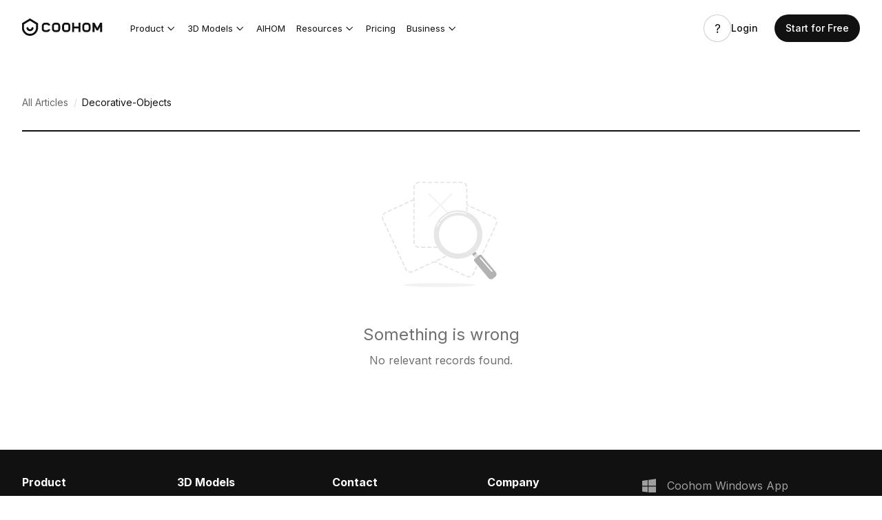

--- FILE ---
content_type: text/html; charset=utf-8
request_url: https://www.coohom.com/tags/decorative-objects/1
body_size: 52678
content:
<!DOCTYPE html>
<html lang="en">
    <head>
        <title>decorative objects</title>
        <meta name="description" content="The most fashionable design information"/>
        <meta name="keywords" content=""/>
        

<script>
    window.__g_cdnHost = '//qhstatic-us-s3.coohom.com/__p/static/-i18n-fe-market-news';
    window.__g_cdnHostL = '//qhstaticssl.kujiale.com';
</script>

<script>
    window.__g_prCmnCdnHost = '';
</script>


                <meta name="feBu" content="coohom-market-portal-news-article-tags">
                <meta name="feVersion" content="1749107251793">
                <meta name="serviceWithStage" content="prod">
                
            <script> window.g_ktrackerOptions = window.g_ktrackerOptions || [{"name":"autoInit","value":true,"isBoolean":true,"desc":"是否自动开启"},{"name":"initException","value":true,"isBoolean":true,"desc":"是否开启错误监控"},{"name":"initPagePerformance","value":true,"isBoolean":true,"desc":"是否开启性能监控"},{"name":"initTraceCollector","value":false,"isBoolean":true,"desc":"是否开启行为监控（注意：会导致数据量激增，请根据业务需求进行谨慎调整或 @监控助手二代）"},{"name":"initBizEvent","value":true,"isBoolean":true,"desc":"是否开启业务埋点"},{"name":"getUnhandledrejection","value":true,"isBoolean":true,"desc":"是否收集页面 unhandledrejection 异常"},{"name":"getTryCatch","value":true,"isBoolean":true,"desc":"是否收集异步 API 异常，目前支持 setTimeout、setInterval、requestAnimationFrame、requestIdleCallback"},{"name":"getPagePerformance","value":true,"isBoolean":true,"desc":"是否获取页面性能数据"},{"name":"getResourcePerformance","value":true,"isBoolean":true,"desc":"是否获取静态资源性能数据"},{"name":"getAjaxPerformance","value":true,"isBoolean":true,"desc":"是否获取 Ajax 性能数据"},{"name":"getFetchPerformance","value":false,"isBoolean":true,"desc":"是否获取 Fetch 性能数据"},{"name":"maxStackDepth","value":10,"isBoolean":false,"desc":"高级配置，错误栈格式化解析最大解析深度"},{"name":"slowThreshold","value":16000,"isBoolean":false,"desc":"高级配置，慢会话耗时定义 (ms)"},{"name":"userWhiteList","value":"","isBoolean":false,"desc":"高级配置，用户采样白名单（仅obsId格式，且最多可设置5个）"},{"name":"visitSample","value":0.5,"isBoolean":false,"desc":"高级配置，页面访问采样 [0, 1]"},{"name":"longTaskSample","value":0.1,"isBoolean":false,"desc":"高级配置，长任务采样 [0, 1]"}] </script>
            <script src="//qhstatic-us-s3.coohom.com/mc/2.10.1/ktracker.min.js"></script>
            
<script src="//qhstatic-us-s3.coohom.com/text/javascript/1742890681722/kio.3.16.0.prod.js"></script>

<script>
    window.g_kio = {
    'selfDomain': 'coohom',
    'pageName': 'coohom-market-portal-news-article-tags',
    'pageDescription': 'coohom-market-portal-news-article-tags',
    'namespaceId': 'qkWL',
    'userId': '',
    'youke': '',
    'rootAccountId': ''
};
    window.__g_cdnHost_fe5e489cd9345e5d4c8f18d0d444212a = "//qhstatic-us-s3.coohom.com/__p/static/-i18n-fe-market-news";
</script>
            <link  rel="stylesheet" type="text/css" href="//qhstatic-us-s3.coohom.com/__p/static/-i18n-fe-market-news/pages/coohom-market-portal-news-article-tags/entry.38da4f2b2f60f39e545a.css?pn=coohom-market-portal-news-article-tags&ps=1535251" ps="1535251" crossorigin="anonymous">
<script type="pub-meta" pt="page" pn="coohom-market-portal-news-article-tags" pv="defualttag" ps="1535251"></script><meta charset="utf-8" />
<meta http-equiv="x-dns-prefetch-control" content="off"/>
<link rel="preconnect" href="//qhstatic-us-s3.coohom.com/" crossorigin/>
<link rel="dns-prefetch" href="//qhstatic-us-s3.coohom.com/"/>
<link rel="preconnect" href="//qhstaticssl.coohom.com/" crossorigin/>
<link rel="dns-prefetch" href="//qhstaticssl.coohom.com/"/>
<link rel="preconnect" href="//qhrenderpicoss.coohom.com/" crossorigin/>
<link rel="dns-prefetch" href="//qhrenderpicoss.coohom.com/"/>
<link rel="preconnect" href="//qhmtl-cos.coohom.com/" crossorigin/>
<link rel="dns-prefetch" href="//qhmtl-cos.coohom.com/"/>
<link rel="preconnect" href="//qhyxpicoss.coohom.com/" crossorigin/>
<link rel="dns-prefetch" href="//qhyxpicoss.coohom.com/"/>
<link rel="preconnect" href="//qhcmsoss.coohom.com/" crossorigin/>
<link rel="dns-prefetch" href="//qhcmsoss.coohom.com/"/>
<link rel="preconnect" href="//qhrenderpic-cos.coohom.com/" crossorigin/>
<link rel="dns-prefetch" href="//qhrenderpic-cos.coohom.com/"/>
<meta name="viewport" content="width=device-width, initial-scale=1">
<meta property="qc:admins" content="2031037737665630511236375" />
<meta property="wb:webmaster" content="a9f04016e01c7a96" />
<meta name="baidu-site-verification" content="OrRQylgvFq" />
<meta name="renderer" content="webkit" />
<meta http-equiv="X-UA-Compatible" content="IE=Edge,chrome=1" />
<meta name="cluster" content="_">
<link rel="shortcut icon" href="https://qhstaticssl.coohom.com/image/vndmicrosofticon/1725242616737/favicon.ico" type="image/x-icon">
<link rel="preconnect" href="https://fonts.googleapis.com">
<link rel="preconnect" href="https://fonts.gstatic.com" crossorigin>
<link href="https://fonts.googleapis.com/css2?family=Inter:wght@100..900&display=swap" rel="stylesheet"><link rel="canonical" href="https://www.coohom.com/tags/decorative-objects/1"><meta kjl-global="userid" content="null" /><script>window.ensw=window.ensw===undefined?(location.hostname === 'www.coohom.com'):window.ensw;if ('serviceWorker' in navigator && window.ensw) {
    navigator.serviceWorker.register('/__sw.js', { scope: '/' }).catch(function(error) {
        console.log('failed with ' + error);
    });
}
</script>
<script>
(function(){
    var isIfr = false;
    try {
        isIfr = window.parent !== window;
    } catch (e) {
        isIfr = true;
    }
    var logout = !isIfr && false;
    if (logout) {
        var xhr = new XMLHttpRequest();xhr.open('post', '/api/logout');xhr.timeout=3000;xhr.onload=xhr.onerror=xhr.ontimeout=function(e){console.log(e);location.reload()};xhr.send();
    }
})();
</script>

<script>
    function updateQueryStringParameter(query, key, value){
        let search = new URLSearchParams(query);
        if(!value){
            search.delete(key);
        } else {
            search.set(key, value);
        }
        return search.toString();
    }

    /*
    * @param locale: string 切换语言
    */
    function updateHl(lang) {
        const newQuery = updateQueryStringParameter(window.location.search, 'hl', lang);
        const pathname = window.location.pathname
        const url = newQuery ? `${pathname}?${newQuery}` : pathname
        history.replaceState({}, '', url);
    }
</script>
<script>
    // 临时方案，过滤掉白标用户
    const whiteHosts = ['pdl.paneldesignlab.com', 'design.goodmob.ro', 'decohub.aristo-india.com'];
    const currentHost = window.location.host;
    if (!whiteHosts.includes(currentHost) && (window.location.host.includes('b-') || window.location.host.includes('b.'))) {//处理B站路径逻辑
        const origin = window.location.origin.replace('b-', '').replace('b.', 'www.');
        window.location.href = origin + window.location.pathname + (window.location.hash?window.location.hash:'');
    }
    window.addEventListener("DOMContentLoaded", function () { //添加DOMContentLoaded事件
        const links = document.querySelectorAll('a');
        if (links && links.length > 0) {
            links.forEach(l => {
                l.setAttribute('kpm', 'off');
            });
        }
    }, false);
    const _coohomGetHlLangFromLocale = () => {
        const g_locale = 'en_US';
        if(g_locale === 'en_US') {
            return ''
        }
        const lang_options = [{"locale":"en_US","localeName":"English","localeEnName":"English (United States)"},{"locale":"ja_JP","localeName":"日本語","localeEnName":"Japanese (Japan)"},{"locale":"fr_FR","localeName":"Français","localeEnName":"French (France)"},{"locale":"de_DE","localeName":"Deutsch","localeEnName":"German (Germany)"},{"locale":"ko_KR","localeName":"한국어","localeEnName":"Korean (South Korea)"},{"locale":"vi","localeName":"Tiếng Việt","localeEnName":"Vietnamese"},{"locale":"es_ES","localeName":"Español","localeEnName":"Spanish (Spain)"},{"locale":"it_IT","localeName":"italiano","localeEnName":"Italian (Italy)"},{"locale":"ru_RU","localeName":"Русский","localeEnName":"Russian (Russia)"},{"locale":"th_TH","localeName":"ภาษาไทย","localeEnName":"Thai (Thailand)"},{"locale":"id_ID","localeName":"Bahasa Indonesia","localeEnName":"Indonesian (Indonesia)"},{"locale":"pl_PL","localeName":"Polski","localeEnName":"Polish (Poland)"},{"locale":"ms_MY","localeName":"Malay","localeEnName":"Malay (Malaysia)"},{"locale":"tr_TR","localeName":"Türkçe","localeEnName":"Turkish (Turkey)"},{"locale":"zh_CN","localeName":"中文（简体）","localeEnName":"Chinese (China)"},{"locale":"zh_TW","localeName":"中文（繁體）","localeEnName":"Chinese (Taiwan)"},{"locale":"en_IN","localeName":"English (India)","localeEnName":"English (India)"}]
        const attr_lang = lang_options.map(lang => lang.locale.split('_')[0])
        const common_lang = 'en';
        const langs = attr_lang.filter(attr => attr == common_lang);
        // 判断切换语言中，是否有Locale的前两个字符是否重复的, 有则使用全拼
        return langs.length > 1 ? g_locale : common_lang;
    }
    const hl = '';
    const g_locale = 'en_US';
    window.coohom_subSiteConfig = null;
    // 主站且无hl参数时，才添加hl参数
    if((!hl || g_locale === 'en_US') && !window.coohom_subSiteConfig && window.autoUpdateHlDisabled !== true) {
        updateHl(_coohomGetHlLangFromLocale());
    }
    // 存储UTM信息
    const urlParams = {};
    window.location.search.slice(1).split('&').forEach(function(param) {
        const keyValue = param.split('=');
        const key = decodeURIComponent(keyValue[0]);
        const value = decodeURIComponent(keyValue[1] || '');
        urlParams[key] = value;
    });
    const utmInfo = {
        source: urlParams['utm_source'],
        medium: urlParams['utm_medium'],
        campaign: urlParams['utm_campaign'],
        term: urlParams['utm_term'],
        content: urlParams['utm_content']
    };
    try{
        const utmInfoStr = JSON.stringify(utmInfo);
        utmInfoStr!=='{}'&&sessionStorage.setItem('utm_info', utmInfoStr);
    }catch(error){
        console.error(error);
    } 
</script>
<!-- Google Tag Manager -->
<script>
    window.dataLayer = window.dataLayer || [];
    window.dataLayer.push({'gtm.start': new Date().getTime(), event: 'gtm.js'});
    window.dataLayer.push(['js', new Date()]);
    window.addEventListener('load', function () {
        function appendScript(src) {
            var script = document.createElement('script');
            script.src = src;
            document.body.append(script);
        }
        appendScript("https://www.googletagmanager.com/gtm.js?id=GTM-K936WG5")
    });
</script>
<!-- End Google Tag Manager --><script>
    window.isProd = true;
    window.g_stage = 'prod';
    window.g_pubBucket = {};
    window.g_cdnDomain = '//qhstatic-us-s3.coohom.com';
    window.g_selfDomain = 'coohom';
    window.g_userType = {};
    window.g_userInfo = {};
    window.currentUser = {"userType":null,"userVersion":null,"rootAccountId":""};
    window.g_locale = 'en_US';
    window.g_lang = 'en';
    window.g_hlLocaleMap = {"zh-CN":"zh_CN","zh-TW":"zh_TW","en":"en_US","ja":"ja_JP","fr":"fr_FR","de":"de_DE","ko":"ko_KR","vi":"vi","es":"es_ES","it":"it_IT","ru":"ru_RU","th":"th_TH","pt":"pt_PT","ms":"ms_MY","tr":"tr_TR","zh_CN":"zh-CN","zh_TW":"zh-TW","en_US":"en","ja_JP":"ja","fr_FR":"fr","de_DE":"de","ko_KR":"ko","es_ES":"es","it_IT":"it","ru_RU":"ru","th_TH":"th","pt_PT":"pt","id_ID":"id","ms_MY":"ms","tr_TR":"tr","id":"id_ID","ar_EG":"ar","ar":"ar_EG","pl_PL":"pl_PL"};
    window.g_inApp = false;
    window.g_mobile = false;
    window.g_mobileType = '';
    window.g_inClient = false;
    window.g_pubInfo = {
        appName: 'coohom-market-portal-news-article-tags'
    };
    if (window.g_kio) {
        window.g_kio.qhSubLocale = '';
    }
    window.g_siteCode = null;
    window.g_siteLocale = null;
    window.g_siteip = "3.148.194.172";
    window.g_siteCountryCode = sessionStorage.getItem('countryInfo');
</script>

            <style data-styled="true" data-styled-version="5.3.9">.iHHWnO{outline:0;margin:0;font-family:inherit;text-transform:none;overflow:visible;box-sizing:border-box;position:relative;display:-webkit-inline-box;display:-webkit-inline-flex;display:-ms-inline-flexbox;display:inline-flex;-webkit-align-items:center;-webkit-box-align:center;-ms-flex-align:center;align-items:center;-webkit-box-pack:center;-webkit-justify-content:center;-ms-flex-pack:center;justify-content:center;vertical-align:middle;}/*!sc*/
data-styled.g7[id="StyledButton-kgKOzA"]{content:"iHHWnO,"}/*!sc*/
.fUDDbw{background:transparent;border:none;padding:0;color:#92989F;font-weight:400;font-size:14px;cursor:pointer;}/*!sc*/
.fUDDbw:hover{color:#338BFF;}/*!sc*/
.fUDDbw:active{color:#0C6CEB;}/*!sc*/
.StyledInlineButton-iguaJl + .StyledInlineButton-iguaJl{margin-left:8px;}/*!sc*/
.kOvvWW{background:transparent;border:none;padding:0;color:#313438;font-weight:400;font-size:14px;cursor:default;}/*!sc*/
.StyledInlineButton-iguaJl + .StyledInlineButton-iguaJl{margin-left:8px;}/*!sc*/
data-styled.g13[id="StyledInlineButton-iguaJl"]{content:"fUDDbw,kOvvWW,"}/*!sc*/
.fpCvVy{position:relative;display:-webkit-box;display:-webkit-flex;display:-ms-flexbox;display:flex;-webkit-align-items:center;-webkit-box-align:center;-ms-flex-align:center;align-items:center;color:#DADDE0;}/*!sc*/
.fpCvVy .SeparatorHeadWrapper-jqvzzj{width:25px;}/*!sc*/
.fpCvVy .SeparatorWrapper-kEtsLb{width:20px;}/*!sc*/
.fpCvVy .StyledHeadSeparator-eppKwv{border-left:1px solid #DADDE0;height:8px;}/*!sc*/
.fpCvVy .StyledMoreIcon-kPMMUo{font-size:14px;}/*!sc*/
data-styled.g39[id="BreadcrumbsWithoutDefaultTheme-kVOOgD"]{content:"fpCvVy,"}/*!sc*/
.bCkOQn{width:20px;text-align:center;}/*!sc*/
data-styled.g40[id="sc-beqWaB"]{content:"bCkOQn,"}/*!sc*/
</style>
        
        <script data-global-variable="__PUB_LANG_PKGS__" src="//qhstatic-us-s3.coohom.com/lang/fe/coohom-market-portal-news-article-tags.en_US.js?_v=_b30b752b0beae0161a76f9abf7dc5bad"></script>
    </head>
    <body>
        <micro data-pub-type="cmn-micro">
    
<script>window.__g_cdnHost_fa61dd52921628ab148d823e3afb3a5f = "//qhstatic-us-s3.coohom.com/__p/static/-fe-pub-cmn-micro-base";</script>
<script type="pub-meta" pn="coohom-market-micros-micro-entry" pv="defualttag" ps="942074"></script>

    
    
<script src="//qhstatic-us-s3.coohom.com/__p/static/-fe-pub-cmn-micro-base/micros/coohom-market-micros-micro-entry/entry.0e5f7010e78353b0220a.js?pn=coohom-market-micros-micro-entry&ps=942074" crossorigin="anonymous"></script>
    
</micro>
        <micro data-pub-type="micro">
    
<script>window.__g_cdnHost_cf4098822ef3eceaad7e6dcf16af7231 = "//qhstatic-us-s3.coohom.com/__p/static/-i18n-fe-site-coohom-market-site-micros";</script>
<link  rel="stylesheet" type="text/css" href="//qhstatic-us-s3.coohom.com/__p/static/-i18n-fe-site-coohom-market-site-micros/micros/coohom-market-micros-cmn-c-site-header/entry.2f1990a1b5560bf5.css?pn=coohom-market-micros-cmn-c-site-header&ps=1673632">
<script type="pub-meta" pt="micro" pn="coohom-market-micros-cmn-c-site-header" pv="defualttag" ps="1673632"></script>
    
    
    
    <script src="//qhstatic-us-s3.coohom.com/text/javascript/1698133945339/jquery-3.6.0.min.js"></script><script>
    window.cSiteUrlConfig = {"iconfont":"//at.alicdn.com/t/font_909371_jov880xrov","help_center":"https://support.coohom.com","image_cdn_domain":"//qhstaticssl.kujiale.com/newt","accountsetting":"/pub/saas/settings/account","homepage":"","project":"/pub/saas/apps/project/list","pricingpage":"/pub/market/portal/pricing","enterprisepage":"/pub/market/portal/home#Solutions","payment_cdn":"https://cf.coohom.com/i18n/commercial-hive/payment/0.0.8/checkoutiframe.js","workbench":"/pub/saas/workbench","logo":{"white":"//qhstaticssl.kujiale.com/newt/100200/image/png/1573196383187/D15B205682B6B06E6ACC05BA80FA7ECE.png","white_2x":"//qhstaticssl.kujiale.com/newt/100200/image/png/1573196383189/5109DFB14ADB8B15151F3355CEB04F7A.png","white_3x":"//qhstaticssl.kujiale.com/newt/100200/image/png/1573196383180/CBB0F748760631B760672AEDF382669E.png","blue":"//qhstaticssl.kujiale.com/newt/100200/image/png/1573193251284/913F979990A8D640E160C5755305504C.png","blue_2x":"//qhstaticssl.kujiale.com/newt/100200/image/png/1573193251296/1D4E58DCBB3F0305D5242F36A0100F64.png","blue_3x":"//qhstaticssl.kujiale.com/newt/100200/image/png/1573193251351/8177B8C994434D01FCE875774B2566F2.png","grey":"//qhstaticssl.kujiale.com/newt/36/image/svgxml/1569231932166/59E3893BD7343099959B578C955AA9B4.svg"},"favicon":"//qhstaticssl.kujiale.com/newt/36/image/png/1569233357136/FBBB4709AF48AE4B87910E2D23227E7F.png","consultation_form":"https://share.hsforms.com/1PznvMiWXTyKdZLT3qr3gdg4irvw"};
    window.cSiteHelpCenterConfig = {"meta":{"priority":0,"link":""},"TH":{"link":"https://coohomth.notion.site/COOHOM-f15eb98230674e8283b857d7b3dfe1d6"},"KR":{"link":"https://coohom.notion.site/ef6d4fca2c4a4ba59c453fc65dc2f86e?v=ee9be360f05e40b3bc38b91b249de011"}}
    window.cSiteAffiliateConfig = {"ID":{"link":"https://www.e.coohom.com/affiliate-program/id"},"VN":{"link":"https://www.e.coohom.com/affiliate-program/vi"},"TH":{"link":"https://www.e.coohom.com/affiliate-program/th"},"TR":{"link":"https://www.e.coohom.com/affiliate-program/tr"},"FR":{"link":"https://www.e.coohom.com/affiliate-program/fr"},"IT":{"link":"https://www.e.coohom.com/affiliate-program/it"},"DE":{"link":"https://www.e.coohom.com/affiliate-program/de"}}
    window.urlVar = {"tagname":"decorative-objects","page":"1"};
    window.headerLangOptions = [{"locale":"en_US","localeName":"English","localeEnName":"English (United States)"},{"locale":"ja_JP","localeName":"日本語","localeEnName":"Japanese (Japan)"},{"locale":"fr_FR","localeName":"Français","localeEnName":"French (France)"},{"locale":"de_DE","localeName":"Deutsch","localeEnName":"German (Germany)"},{"locale":"ko_KR","localeName":"한국어","localeEnName":"Korean (South Korea)"},{"locale":"vi","localeName":"Tiếng Việt","localeEnName":"Vietnamese"},{"locale":"es_ES","localeName":"Español","localeEnName":"Spanish (Spain)"},{"locale":"it_IT","localeName":"italiano","localeEnName":"Italian (Italy)"},{"locale":"ru_RU","localeName":"Русский","localeEnName":"Russian (Russia)"},{"locale":"th_TH","localeName":"ภาษาไทย","localeEnName":"Thai (Thailand)"},{"locale":"id_ID","localeName":"Bahasa Indonesia","localeEnName":"Indonesian (Indonesia)"},{"locale":"pl_PL","localeName":"Polski","localeEnName":"Polish (Poland)"},{"locale":"ms_MY","localeName":"Malay","localeEnName":"Malay (Malaysia)"},{"locale":"tr_TR","localeName":"Türkçe","localeEnName":"Turkish (Turkey)"},{"locale":"zh_CN","localeName":"中文（简体）","localeEnName":"Chinese (China)"},{"locale":"zh_TW","localeName":"中文（繁體）","localeEnName":"Chinese (Taiwan)"},{"locale":"en_IN","localeName":"English (India)","localeEnName":"English (India)"}]
    window.headerSiteConfig = {"switchLangNotBackToHomeAppList":["coohom-market-portal-pricing-2c","coohom-market-portal-rebuy","coohom-market-portal-pro","coohom-market-portal-group-sharing","coohom-market-portal-group-sharing-detail"]}
    window.siteBannerConfig = {"expiredTime":604800000,"sites":{"us":{"includeCountries":["US","CA"],"siteName":"North America","locale":"en_021","paths":["^/case(/.*)?$","^/article(/.*)?$"],"flagUrl":"/image/png/1763964277400/us.png"}}};
    window.headerSiteList = [{"siteCode":"in","siteName":"India","defaultLocale":"en_IN","supportLocales":[{"locale":"en_IN","localeName":"English (India)","localeEnName":"English (India)"}],"switchableSiteCodes":null},{"siteCode":"jp","siteName":"日本","defaultLocale":"ja_JP","supportLocales":[{"locale":"ja_JP","localeName":"日本語","localeEnName":"Japanese (Japan)"}],"switchableSiteCodes":null},{"siteCode":"us","siteName":"North America","defaultLocale":"en_021","supportLocales":[{"locale":"en_021","localeName":"English (Northern America)","localeEnName":"English (Northern America)"}],"switchableSiteCodes":null}];
    // 阻止微应用修改g_locale值, 在本地化2.0版本必要.
    const headerGLocale = window.g_locale || "en_US";
    Object.defineProperty(window, 'g_locale', {
        value: headerGLocale,  // 设置初始值
        writable: false,  // 不可写
        configurable: false  // 不可配置
    });
</script><script>
        window.headerLangData = {"accountSettings":"Account settings","upgradePlan":"Upgrade plan","level1.products":"Products","level1.usecases":"Use Cases","level1.resources":"Resources","level1.company":"Company","level2.products.contentCreation":"3D Modeling Service","level2.products.assetManagement":"Asset Management","level2.products.floorPlaner-Rendering":"Floor Planner & Rendering","level2.products.photo-videoStudio":"Photo & Video Studio","level2.products.3dviewer":"3D Viewer & AR","level2.usecases.interiordesign":"Interior Design","level2.usecases.furniturebrand":"Furniture Brand","level2.usecases.furnitureretialer":"Furniture Retail","level2.resources.blog":"Blog","level2.resources.customerstroies":"Customer Stories","level2.resources.helpcenter":"Help Center","level2.resources.developerhub":"Developer Hub","level2.company.careers":"Careers","header.login":"Login","header.getstarted":"Get Started","header.sayhi":"Hi, 1","footer.privacy":"Privacy Policy","footer.agreement":"User Agreement","level1.community":"Community","level1.learn":"Learn","level2.forum":"Coohom Forum","signout":"Sign out","level2.resources.macApp":"Mac App","level2.resources.windowsApp":"Windows App","tryBusiness":"Try Coohom Business","level2.photoStudio":"Photo Studio","level2.featureRenderings":"Gallery","CM-NAV-Product":"Product","CM-NAV-FloorPlannerAndRendering":"3D Floor Planner | up to 16K Resolution","CM-NAV-Inspiration":"Inspiration","CM-NAV-ModelLibrary":"Model Library","CM-NAV-Pricing":"Pricing","CM-NAV-Learn":"Tutorial","CM-NAV-Forum":"Forum","CM-NAV-resource":"Resource","CM-NAV-PhotoStudio":"Photo Studio","CM-NAV-Gallery":"Gallery","CM-NAV-HelpCenter":"Help Center","CM-NAV-Login":"Login","CM-NAV-SignUp":"Start for Free","CM-NAV-Enterprise":"Enterprise","CM-NAV-Explore":"Explore","CM-NAV-CustomerStories":"Customer Stories","CM-NAV-Blog":"Blog","CM-NAV-DeveloperHub":"Developer Hub","CM-NAV-Community":"Community","CM-NAV-Company":"Company","CM-NAV-Careers":"Careers","CM-NAV-CoohomEnterprise":"Enterprise","CM-NAV-DownloadApp":"Download Coohom App","CM-NAV-PrivacyPolicy":"Privacy Policy","CM-NAV-UserAgreement":"User Agreement","CM-NAV-CopyRight":"2026 Coohom, Inc. All Rights Reserved.","CM-NAV-MacApp":"Mac APP","CM-NAV-WinApp":"Windows APP","CM-GetStartedDesign":"Get Started","CM-NAV-ProductAndService":"Products & Service","CM-AcceptCookie":"Accept cookies","CM-RefuseCookie":"Refuse cookies","CM-CookieNotice":"Coohom Cookie Notice","CM-CookieNotice-Content":"<span>On this site, we use cookies and similar tools(collectively, <span style=\"font-weight:700\">“cookies”</span>) to provide and improve services to you and to show ads. To learn more about how Coohom Platform uses cookies, please read </span><a href=\"/pub/market/portal/cookie-notices\" target=\"_blank\">Coohom Cookie Notice</a><span style=\"font-weight:700\">(“Notice”).</span>","CM-CoohomCookieNotice-Content":"                <span>On this site, we use cookies and similar tools(collectively, <span style=\"font-weight:700\">“cookies”</span>) to provide and improve services to you and to show ads. To learn more about how Coohom Platform uses cookies, please read </span><a href=\"\" data-bs-toggle=\"offcanvas\" data-bs-target=\"#offcanvasBottom\" aria-controls=\"offcanvasBottom\">Coohom Cookie Notice</a><span style=\"font-weight:700\">(“Notice”).</span>","CM-CookieSettingsSaveSuccessfully":"Operation Successfully.","CM-NAV-Products-ContentCreation":"3D Modeling Service","CM-NAV-Products-AssetManagement":"Asset Management","CM-NAV-Products-PhotoVideoStudio":"Photo & Video Studio™","CM-NAV-Products-3DViewerAR":"3D Viewer & AR","CM-NAV-Products":"Products","CM-NAV-DownloadCoohomAppForFree":"Get the Free Desktop App","CM-NAV-Download":"Get Free Desktop App","CM-NAV-AvailableOnMacAndWindowsOnly":"Currently Coohom APP is available on Mac and Windows only, try our Coohom Web for free!","CN-NAV-DesignTools":"Design Tools","CM-NAV-CoohomMacApp":"Coohom Mac App","CM-NAV-CoohomWindowsApp":"Coohom Windows App","header.individual":"Individual","header.downloadApp":"Get the Free Desktop App","level2.products.vsr":"Virtual Showroom","nav.coohomMacApp":"Coohom Mac App","nav.coohomWindowApp":"Coohom Windows App","notDownloadApp.tip":"Currently Coohom APP is available on Mac and Windows only, try our Coohom Web for free! ","CM-CoohomCookieNotice-Content-New":"We use cookies and similar tools to bring you a smooth and convenient experience on our site. To learn more about how we use cookies, view our <a href=\"javascript:void(0);\"  data-bs-toggle=\"offcanvas\" data-bs-target=\"#offcanvasBottom\" aria-controls=\"offcanvasBottom\">Statement on Cookies</a> here.","level2.products.KitchenBath":"Kitchen & Bath Design","level2.products.CustomFurniture":"Closet Design","level2.usecases.manufacture":"Manufacturer","level2.usecases.professionalDesginer":"Professional Designer","CM-NAV-VirtualShowroom":"Virtual Showroom","CM-NAV-KitchenBathDesign":"Kitchen & Bath Design","CM-NAV-CustomFurnitureDesign":"Custom Furniture Design","CM-NAV-AboutUs":"About Us","CM-NAV-ContactUs":"Contact Us","level2.aboutUs":"About Us","level2.contactUs":"Contact Us","header.consultation":"Schedule a Demo","OpenPlatform":"Open Platform","level2.products.moapi":"E-commerce(API Integration)","level2.products.inspirationspaces":"Inspiration Spaces","level1.subtitle.design":"Design","level1.subtitle.visulization":"Visualization","level2.subtitle.efficiency":"Efficiency","level2.subtitle.service":"Service","level2.products.floorplan":"Floor Planner","coohom.bsite.footer.contact":"Contact","coohom.bsite.footer.contact.newyorkoffice":"New York Office","coohom.bsite.footer.contact.globaloffices":"Global Offices","coohom.bsite.footer.contact.londonoffice":"London, UK","coohom.bsite.footer.contact.shanghaioffice":"Shanghai, China","coohom.bsite.footer.contact.tokyooffice":"Tokyo, Japan","coohom.bsite.footer.contact.singaporeoffice":"Singapore","coohom.apiplatform.homepage.header.link2b":"Enterprise","coohom.bsite.products.design.floorplanner.s1.h1":"Effortlessly design the best interior styles and amaze your customers.","btn_upgradePlan":"Upgrade Plan","level1.solutions":"Solutions","level2.subtitle.furnitureandhomedecor":"Furniture & Home Decor","level2.solution.workspace":"Workspace","level2.solution.eCommerce":"ECommerce","level2.subtitle.interiorDesign":"Interior Design","level2.solution.residentialDesign":"Residential Design","level2.solution.communityBuilding":"Community Building","level2.solution.cabinetry":"Cabinetry","level2.solution.bathroom":"Bathroom","level2.solution.closet":"Closet","level2.subtitle.kitchenBath":"Kitchen & Bath","level2.solution.furniture":"Furniture","level2.concat.email":"sales@coohom.com","MY_WORKBENCH_220531141627":"Workspace","INTERIOR_DESIGN_AND_RENDERING_220531141751":"Interior design and rendering","DESIGN_FOR_10_MINUTES_RENDER_FOR_10_SECONDS_220531142100":"10 Min to <span>Design</span> 10 Sec to <span>Render</span>","FORGET_ABOUT_WORKING_ON_YOUR_DESIGNS_IN_CAD_TRY_CO":"3D visualization to realize your interior design fantasies, improving work efficiency and design quality for the best 3D presentation!","BUSINESS_SOLUTIONS":"Business Solutions","TRY_FOR_FREE":"Free 3D Design Here","ALL_IN_ONE_220531143608":"3D Visualization","INTERIOR_DESIGN_PLATFORM_220531143637":"Interior design platform","ONE_TURNKEY_TOOLSET_220531144559":"All-in-one 3D Tools","FOR_INTERIOR_DESIGN":"for Interior Design","MASSIVE_3D_ASSETS_220531144745":"300,000 More 3D Models","IN_MODEL_LIBRARY_220531144816":"in model library","COOHOM_USERS":"Coohom Global Community","OVER_4M_INTERIOR_DESIGNERS_220531144934":"over 4M interior designers","COOHOM_AN_ALL_IN_ONE_INTERIOR_DESIGN_PLATFORM":" Coohom, an all-in-one interior <span>Design Platform</span>","FABULOUS_INTERIOR_DESIGN_EXPERIENCE_220531145605":"Fabulous <img src=\"//qhstaticssl.coohom.com/image/png/1654087254194/E411304CF0C8D8DB4C45B9A64E2E28A5.png\" /> interior design experience","OUR_IMMERSIVE_DESIGN_SCENARIOS_WILL_FREE_YOU_FROM__220531145605":"The superb 3D floor planner easily turns all your design ideas into beautiful 3D presentation in minutes!","INDUSTRY_LEADING_RENDERING_SERVICE_OFFERS_YOU_THE_":"Drag and drop to deploy you dream home with 3D visualization, and render it up to 16K resolution, it'll bring your 3D designs to life.","3D_MODEL_LIBRARY_WITH_THE_LARGEST_COLLECTION":"3D model library <img src=\"//qhstaticssl.coohom.com/image/png/1654087770041/46245B69144F82FBAA751FFB958036B4.png\" />with the largest collection","YOU_CAN_CREATE_PROJECTS_WITH_THE_3D_MODELS_THAT_YO":"With wildly sufficient model library to make 3D design so easy to complete, your inspiration would never fade here.","THE_FULL_RANGE_OF_MODELS_ALSO_MAKES_INTERIOR_DESIG":"If you're looking for more, uploading your own models is super fun too, see the materials and textures of your model become 3D visualization!","LIGHTNING_FAST_PHOTO_RENDERING":"Lightning Speed <img src=\"//qhstaticssl.coohom.com/image/png/1654088223806/348ED5C1F9627AB990C76FD29ABF77E3.png\" /> 3D Rendering and Immersive AR Experience ","PROFESSIONAL_SOLUTIONS_TO_HIGH_RESOLUTION_PHOTO_RE":"Unleash the true potentials of your stunning 3D design in seconds!","SUPERB_RENDERING_EXPERIENCE":"Photo-realistic rendering quality up to 16K resolution.","720_ROOM_PANORAMA_":"Create full 720° virtual tour by piecing the HD panoramas altogether.","CUTTING_EDGE_AR_TECHNOLOGY_ENABLING_YOU_TO_VISUALI":"Cutting-edge AR feature to immerse your feelings to the fullest, what you see is what you get.","SATISFY_YOUR_CLIENTS_AND_CLOSE_THE_DEALS_FAST":"Satisfy your clients <img src=\"//qhstaticssl.coohom.com/image/png/1654096334242/A6CFAF7A124C173FBF16045DAB38FCF5.png\" /> and close the deals fast","YOU_CAN_SEND_DESIGN_PROJECTS_TO_YOUR_CLIENTS_AND_O":"3D floor plan with 2D construction drawing auto-generated, from the 3D design to the final quotation, it's an all-in-one 3D design solution. ","QUITE_A_NUMBER_OF_COMPANIES_HAVE_SEEN_THEIR_BUSINE":"End-to-end business solutions are ready you to experience, over 20,000 brands are trusting Coohom, the sales growth is staggering.","MORE_FEATURES_THAT_ROUND_OUT_ONE_TURNKEY_TOOLSET_F":"The <span> Professional </span> 3D Visualization & Interior Design <span> Solution Provider </span>","2D_AND_3D_VIEW":"2D and 3D View","ALWAYS_ON_2D_AND_3D_VIEW_SO_YOU_KNOW_WHERE_YOU_ARE":"Always on 2D and 3D view so you know where you are.","COLOUR_TEXTURE_EDITOR":"Colour & Texture Editor","CHANGE_MODELS_TO_MATCH_YOUR_DESIGN_WITH_TEXTURE_SW":"Change models to match your design with texture swap.","LIGHTING_EDITOR":"Lighting Editor","CUSTOMIZE_AND_CREATE_YOUR_OWN_LIGHTING_FOR_SCENES_":"Customize and create your own lighting for scenes.","VIRTUAL_REALITY":"Virtual Reality","PANORAMAS_READY_FOR_MOBILE_VR_WITH_A_GOOGLE_CARDBO":"Panoramas ready for mobile VR with a Google Cardboard.","PANORAMIC_WALK_THROUGHS":"Panoramic Walk-Throughs","PIECE_TOGETHER_PANORAMAS_TO_MAKE_A_FULL_WALK_THROU":"Piece together panoramas to make a full walk-through.","CONSTRUCTION_TOOLS":"Construction Tools","DESIGN_CUSTOM_WALLS_AND_CEILINGS_WITH_CONSTRUCTION":"Design custom walls and ceilings with construction tools.","FEATURED_MODELS":"Featured Models","TAKE_A_LOOK_AT_OUR_MASSIVE_LIBRARY_OF_3D_ASSETS":"Take a look at our massive library of 3D assets","VIEW_ALL_MODELS":"view all models","OVER_4M_INTERIOR_DESIGNERS_TRUST_COOHOM":"Millions of interior designers worldwide stand with us!","_COOHOM_IS_A_FANTASTIC_TOOL_FOR_ANY_INTERIOR_DESIG":"\"Coohom is a fantastic tool for any interior designer. Easy to use with an expansive choice of furnishings to suit any aesthetic. The 3D rendering process is quick and produces high quality images for clients.\"","_COOHOM_MADE_MY_WORKFLOW_MUCH_FASTER_YOU_CAN_CUSTO":"\"Coohom made my workflow much faster. You can customize your interior and exterior spaces until perfection. My clients are impressed by the 4K renders I can provide them with.\"","READY_TO_GIVE_IT_A_TRY_":"Ready To Give It A Try?","EXPERIENCE_THE_POWER_OF_3D_DESIGN_AND_RENDERING_WI":"Experience the power of 3D design and rendering with Coohom.","CHAT_NOW":"Get A Free Demo","level2.demo":"Demo","level2.threedViewerDemo":"3D Tryout","level2.products.3dLightingDesign":"3D Lighting Design","CM-NAV-2D3DFloorPlanner":"2D/3D Floor Planner","CM-NAV-2D3DFloorPlanner_desc":"Floor planner with decor in 3D. Render interior design projects in minutes.","CM-NAV-DesignCommunity":"Design Community","CM-NAV-KitchenBathDesign_desc":"Simple but powerful Kitchen & Bath design tool.","CM-NAV-CustomFurnitureDesign_desc":"Fully parametric design: for custom cabinets, wardrobes, and more.","CM-NAV-ModelLibrary_desc":"300K+ models to choose from","CM-NAV-Gallery_desc":"Get inspired by fantastic interior design.","CM-NAV-Shopify3DCatalog":"Shopify 3D Catalog","level1.partner":"Partners","FEATURED_IN_MAGAZINE":"Featured in World-renowned Magazines","level2.resources.webinar":"Webinar","Pro":"Pro","Basic":"Basic","Plus":"Plus","Premium":"Premium","cm.open-app":"Open in App","coohom.csite.pricing.mostPopularTag":"Most Popular","Acount-My-post":"My Posts","Got_the_Coohom_Apps_V2":"Get Coohom App","Got_the_Free_Apps":"Get the Free Apps","CM-NAV-DesignChallenge":"Design Challenge","coohom.csite.global.banner.get.now":"Get now","CM-NAV-AIGC":"AI Photo Shoot","CM-DownloadApp":"Download the Coohom App","CM-DownloadAppDesc":"This feature experience is not supported on the mobile terminal, and you need to download the app to experience more Coohom features","CM-DownloadNow":"Download Now","CM-NAV-Business":"Business","level2.affiliateProgram":"Affiliate Program","level2.products.photoVedioStudio2.0":"AI Visual Studio","coohom.portal.navigator.additem1":"Design","coohom.portal.navigator.additem2":"3D Floor Planner","coohom.portal.navigator.additem3":"Custom Furniture Design","coohom.portal.navigator.additem4":"All-In-One Design Software","coohom.portal.navigator.additem5":"Visualization","coohom.portal.navigator.additem6":"3D Visualization","coohom.portal.navigator.additem7":"Service","coohom.portal.navigator.additem8":"Model Library","coohom.portal.navigator.additem9":"Custom Modeling","coohom.portal.navigator.additem10":"Construction Drawings","coohom.portal.navigator.additem11":"Kitchen and Bath Design Tool","coohom.bsite.footer.contact.seoul.Korea":"Seoul, Korea","HEADER_DOWNLOAD_FREE_TAG":"7-day Free Pro Trial","coohom.portal.navigator.additem12":"Affiliate Program","coohom_designTool_modeolmenu":"Accurate 3d Modeling","coohom_designTool_aidesignmenu":"AI Home Design Software","coohom_homepage_garbwelcomegift_floatversion":"Free Welcome Gift for You!","coohom.csite.header.level1.products":"Products","coohom.csite.header.level1.3dmodel":"3D Models","coohom.csite.header.level1.resources":"Resources","coohom.csite.header.level1.pricing":"Pricing","coohom.csite.header.level1.business":"Business","coohom.csite.footer.level1.featuredlink":"Featured Link","coohom.csite.footer.level2.modelo":"Modelo","coohom.csite.header.level2.3ddesign":"Interior Design","coohom.csite.header.level2.kddesign":"Kitchen & Closet Design","coohom.csite.header.level2.aidesign":"AI Home Design ","coohom.csite.header.level2.photostudio":"Photo Studio","coohom.csite.header.level2.3dviewer":"3D Viewer","coohom.csite.header.level2.millionmodels":"Model Library","coohom.csite.header.level2.inspiration":"Home Design Ideas","coohom.csite.header.level2.tutorial":"Tutorial","coohom.csite.header.level2.helpcenter":"Help Center","coohom.csite.header.level2.coohomapp":"Coohom App","coohom.csite.header.level2.enterprisefreetrial":"Enterprise Free Trial","coohom.csite.header.level2.affiliate":"Affiliate","coohom.csite.header.level2.3dmodeling":"3D Modeling","coohom.csite.header.level2.uploadbrandmodels":"Upload Brand Models","coohom.csite.header.level2.parterprogram":"Partner Program","website_business_indianpartner":"Indian Partner","coohom_homesite_subscribe_title":"Subscribe to the Coohom weekly and enjoy seven days of Interior design news in one newsletter with worldwide delivery.","coohom_homesite_subscribe_success_msg":"Hi there,Thanks for signing up! You'll receive a few emails that will offer email-exclusive offers & creative projects!","coohom.csite.header.level1.floorplanner":"Floor Planner","coohom_csite_header_afflita_Poland":"Affiliate","coohom.csite.header.level2.dreamhome":"#DreamHomeWithCoohom","coohom.csite.header.level2.realTimeRendering":"Real-time rendering","coohom.portal.navigator.chooseResion":"Choose region","coohom.csite.header.level1.education":"Education","coohom.csite.header.level4.Article":"Article","csite_tab_one":"Product","csite_tab_one_homedesign":"Home Design","csite_tab_one_homedesign_menu1":"3D Home Design","csite_tab_one_homedesign_menu2":"AI Home Design","csite_tab_one_homedesign_menu3":"Home Remodel ","csite_tab_one_floorplan":"Floor Planner","csite_tab_one_floorplan_menu1":"Free Floor Planner","csite_tab_one_floorplan_menu2":"2D Floor Planner","csite_tab_one_floorplan_menu3":"3D Floor Planner","csite_tab_one_floorplan_menu4":"Floor Plan Creator","csite_tab_one_kitchen":"Kitchen Design","csite_tab_one_kitchen_menu1":"Kitchen & Closet Design","csite_tab_one_kitchen_menu2":"Kitchen Planner","csite_tab_one_bathroom":"Bathroom Design","csite_tab_one_bathroom_menu1":"Bathroom Design Tool","csite_tab_one_bathroom_menu2":"Bathroom Remodel","csite_tab_one_roomdesign":"Room Design","csite_tab_one_roomdesign_menu1":"Room Planner","csite_tab_one_roomdesign_menu2":"AI Room Design","csite_tab_one_roomdesign_menu3":"Kids Room Layout","csite_tab_one_office":"Office Design","csite_tab_one_office_menu1":"Office Planner","csite_tab_one_office_menu2":"Home Office Design","csite_tab_one_render":"Render Home","csite_tab_one_render_menu1":"3D Home Render","csite_tab_one_render_menu2":"Real Time Render","csite_tab_button":"See All Cases","csite_tab_two":"Home Design Ideas","csite_tab_two_1":"Kitchen Design ideas","csite_tab_two_2":"Living Room ideas","csite_tab_two_3":"Bedroom Design ideas","csite_tab_two_4":"Bedroom  Design ideas","csite_tab_two_5":"Utility laundry ideas","csite_tab_two_6":"Home Office ideas","csite_tab_two_7":"Dining Room ideas","csite_tab_two_8":"All Home Design ideas","csite_tab_resources":"Resources","csite_tab_resources_1":"3D Model","csite_tab_resources_2":"Help Center","csite_tab_resources_3":"Tutorial","csite_tab_resources_4":"Article","csite_tab_resources_5":"Coohom APP","csite_footer_product":"Product","csite_footer_product_1":"3D Home Design","csite_footer_product_2":"AI Home Design","csite_footer_product_3":"Free Floor Planner","csite_footer_product_4":"Kitchen Planner","csite_footer_product_5":"Bathroom Remodel","csite_footer_product_6":"Room Planner","csite_footer_product_7":"Home Office Design","csite_footer_product_8":"3D Home Render","coohom.csite.header.level1.interiorDesignTools":"Interior Design Tools","coohom.csite.header.level1.virtualStudio":"Digital Studio","coohom.csite.header.level1.designManufacturing":"Custom-made furniture production collaboration","coohom.csite.header.level1.helpCenter":"Help Center","coohom.csite.header.level1.blog":"blog","coohom.portal.navigator.localeSelectTtile":"Select your display language","coohom.portal.navigator.localeSelectDesc":"This will change the display language on this website.","coohom.portal.navigator.localeGlobal":"Global","CM-NAV-CookieNoticet":"Cookie Notice","coohom.jp.header.menu.product":"Product","coohom.jp.header.menu.affiliate":"Affiliate","CM-NAV-TermsAndConditions":"Terms & Conditions","coohom.csite.header.level2.realEstateListings":"Real estate listings","coohom.csite.header.level2.productVisualization":"Product visualization","coohom.csite.header.level2.designPresentation":"Design presentation","coohom.csite.header.level2.conceptPitching":"Concept pitching","coohom.csite.header.level2.modelCollection":"Model collection","coohom.csite.header.level1.enterprise":"Enterprise","coohom.csite.header.level1.solutions":"Solutions","coohom.csite.header.banner.text":"You’re viewing the global version of Coohom, click button to switch to <img src=\"{flagUrl}\" class=\"redirect-banner-flag-img\" /> {site} site","coohom.csite.header.banner.visitButton":"Visit {site} site","coohom.csite.header.banner.close":"Close","coohom.csite.header.level1.bookdemo":"Enterprise Free Trial","coohom.csite.header.gotoWorkspace":"Go to workspace","level2.concat.email.marketing":"marketing@coohom.com","level2.concat.email.contact":"contact@coohom.com","coohom.jp.header.menu.resource":"resource","coohom.jp.header.menu.partner":"partner","coohom.csite.header.level1.article":"News","coohom.csite.header.level2.solutions":"solutions","coohom.csite.header.level2.feature":"feature","coohom.csite.header.level2.360walkthrough":"360 walkthrough","coohom.csite.header.level2.360walkthrough.desc":"Present clearly. Get approval faster.","coohom.csite.header.promo.360walkthrough.desc":"Let others walk through you design, not just look at images","coohom.csite.header.promo.viewmore":"View more","coohom.csite.header.level2.designPresentation.desc":"Present clearly. Get approval faster.","coohom.csite.header.level2.realEstateListings.desc":"Engage buyers. Sell property faster.","coohom.csite.header.level2.conceptPitching.desc":"Pitch ideas. Win buy-in.","coohom.csite.header.level2.productVisualization.desc":"Showcase products. Skip the studio.","coohom.csite.header.level2.snapit.desc":"Sync with new features to stay updated with product advancements","coohom.csite.header.level2.modelCollection.desc":"Present clearly. Get approval faster.","coohom.csite.header.level2.tutorial.desc":"Engage buyers. Sell property faster.","coohom.csite.header.level2.helpcenter.desc":"Pitch ideas. Win buy-in.","coohom.csite.header.level2.snapit":"AI tool","coohom.csite.header.level1.feature":"Features","coohom.csite.footer.level2.luxreal":"Luxreal","coohom.csite.header.level2.snapit.title":"SnapIt","coohom.csite.header.level2.native.title":"AI Native","coohom.csite.header.level2.native.desc":"AI Native","coohom.csite.header.level1.aiapply":"AIHOM"};
        (function () {
            var config = window.coohom_header_config || {};
            if (config.theme) {
                document.body.className += ' coohom-header-theme-' + config.theme;
            }
            if (config.fixed) {
                document.body.className += ' coohom-header-fixed';
            }
        })();
    </script>
    
    <div id="redirect-local-site-banner" class="redirect-banner">
        <div class="redirect-banner-overlay"></div>
        <div class="redirect-banner-content">
            <div class="redirect-banner-flag"></div>
            <p class="redirect-banner-text"></p>
            <button class="redirect-banner-button">
                <span class="redirect-banner-button-text"></span>
            </button>
            <a href="#" class="redirect-banner-close">Close</a>
        </div>
    </div>
    <header id="c-header"  class=" site-global">
        
            <section id="c-navigation">
        <nav id="c-nav" class="navbar navbar-expand-lg position-fixed optimized-menu">
            <div class="container-fluid">
                <div class="navbar-brand">
                    <a href="/">
                        <span class="c-logo" data-type="icon" data-icon-name="CoohomOutlined"></span>
                    </a>
                    
    <div class="navigation-top-menu-item-wrapper dropdown">
        <div class="dropdown-menu" id="sub-menu-entry">
            <ul class="dropdown-menu-inner">
                <li>
                    <a href="/b2b/" target="_blank" rel="noopener noreferrer">Enterprise</a>
                </li>
                <li>
                    <a href="https://open.coohom.com/" target="_blank" rel="noopener noreferrer nofollow">Open Platform</a>
                </li>
            </ul>
        </div>
    </div>

                </div>
                <div class="navbar-right-toggler">
                    
    <a
        class="helpcenter-button"
        href="https://helpcenter.coohom.com"
        target="_blank"
        data-key="HelpCenter"
        rel="noopener noreferrer"></a>

                    <button
                        class="navbar-toggler"
                        type="button"
                        data-bs-toggle="collapse"
                        data-bs-target="#navbarSupportedContent"
                        aria-controls="navbarSupportedContent"
                        aria-expanded="false"
                        aria-label="Toggle navigation">
                        <span class="navbar-toggler-icon">
                            <span class="hamburger">
                                <span class="line"></span>
                                <span class="line"></span>
                                <span class="line"></span>
                            </span>
                        </span>
                    </button>
                </div>

                <div class="collapse navbar-collapse" id="navbarSupportedContent">
                    <div id="c-mobile-nav-actions"><a id="mobileLoginBtn" class="mobile-light-btn">
                                Login</a>
                            <a id="mobileSignupBtn" class="mobile-primary-btn">
                                Start for Free</a></div>
                    
                    <ul class="navbar-nav"><li >
                                    <div class="nav-dropdown dropdown auto-width">
                                        <a target="_blank"  class="navbar-nav-item navbar-nav-subitem" id="navbarDropdownProducts" data-bs-trigger="click" role="button" data-bs-toggle="dropdown" aria-expanded="false" data-key="Products">
                                            <span>
                                                Product</span>
                                            <i data-type="icon" data-icon-name="UpOutlined"></i>
                                        </a>
                                        <div class="dropdown-menu" aria-labelledby="navbarDropdownProducts">
                                            <div class="dropdown-menu-inner"><div class="multi-submenu-wrapper">
                                                        <div class="multi-submenu-list">
                                                            
                                                                <div class="submenu-item-wrapper">
                                                                    <div class="menu-title">Home Design</div>
                                                                    <ul class="menu-list"><li>
                                                                                <a  href="/case/3d-home-design-software"  target="_blank" data-type="subMenuItem" data-key="3d-home-design">
                                                                                    <span class="dropdown-menu-item-name" data-link="/case/3d-home-design-software">3D Home Design</span>
                                                                                </a>
                                                                            </li><li>
                                                                                <a  href="/case/ai-home-design"  target="_blank" data-type="subMenuItem" data-key="ai-home-design">
                                                                                    <span class="dropdown-menu-item-name" data-link="/case/ai-home-design">AI Home Design</span>
                                                                                </a>
                                                                            </li><li>
                                                                                <a  href="/case/home-remodeling-software"  target="_blank" data-type="subMenuItem" data-key="home-remodel-software">
                                                                                    <span class="dropdown-menu-item-name" data-link="/case/home-remodeling-software">Home Remodel </span>
                                                                                </a>
                                                                            </li></ul>
                                                                </div>
                                                                <div class="submenu-item-wrapper">
                                                                    <div class="menu-title">Floor Planner</div>
                                                                    <ul class="menu-list"><li>
                                                                                <a  href="/case/floor-planner"  target="_blank" data-type="subMenuItem" data-key="free-floor-plan">
                                                                                    <span class="dropdown-menu-item-name" data-link="/case/floor-planner">Free Floor Planner</span>
                                                                                </a>
                                                                            </li><li>
                                                                                <a  href="/case/2d-floor-planner"  target="_blank" data-type="subMenuItem" data-key="2d-floor-plan">
                                                                                    <span class="dropdown-menu-item-name" data-link="/case/2d-floor-planner">2D Floor Planner</span>
                                                                                </a>
                                                                            </li><li>
                                                                                <a  href="/case/3d-floor-planner"  target="_blank" data-type="subMenuItem" data-key="3d-floor-plan">
                                                                                    <span class="dropdown-menu-item-name" data-link="/case/3d-floor-planner">3D Floor Planner</span>
                                                                                </a>
                                                                            </li><li>
                                                                                <a  href="/case/free-floor-plan-creator"  target="_blank" data-type="subMenuItem" data-key="floor-plan-creator">
                                                                                    <span class="dropdown-menu-item-name" data-link="/case/free-floor-plan-creator">Floor Plan Creator</span>
                                                                                </a>
                                                                            </li></ul>
                                                                </div>
                                                                <div class="submenu-item-wrapper">
                                                                    <div class="menu-title">Kitchen Design</div>
                                                                    <ul class="menu-list"><li>
                                                                                <a  href="/case/kitchen-design-tool"  target="_blank" data-type="subMenuItem" data-key="kitchen-and-closet-design">
                                                                                    <span class="dropdown-menu-item-name" data-link="/case/kitchen-design-tool">Kitchen & Closet Design</span>
                                                                                </a>
                                                                            </li><li>
                                                                                <a  href="/case/kitchen-layout-planner"  target="_blank" data-type="subMenuItem" data-key="kitchen-planner">
                                                                                    <span class="dropdown-menu-item-name" data-link="/case/kitchen-layout-planner">Kitchen Planner</span>
                                                                                </a>
                                                                            </li></ul>
                                                                </div>
                                                                <div class="submenu-item-wrapper">
                                                                    <div class="menu-title">Bathroom Design</div>
                                                                    <ul class="menu-list"><li>
                                                                                <a  href="/case/bathroom-design-tool"  target="_blank" data-type="subMenuItem" data-key="bathroom-design">
                                                                                    <span class="dropdown-menu-item-name" data-link="/case/bathroom-design-tool">Bathroom Design Tool</span>
                                                                                </a>
                                                                            </li><li>
                                                                                <a  href="/case/bathroom-remodel-design-tool"  target="_blank" data-type="subMenuItem" data-key="bathroom-remodel">
                                                                                    <span class="dropdown-menu-item-name" data-link="/case/bathroom-remodel-design-tool">Bathroom Remodel</span>
                                                                                </a>
                                                                            </li></ul>
                                                                </div>
                                                                <div class="submenu-item-wrapper">
                                                                    <div class="menu-title">Room Design</div>
                                                                    <ul class="menu-list"><li>
                                                                                <a  href="/case/room-planner"  target="_blank" data-type="subMenuItem" data-key="room-planner">
                                                                                    <span class="dropdown-menu-item-name" data-link="/case/room-planner">Room Planner</span>
                                                                                </a>
                                                                            </li><li>
                                                                                <a  href="/case/ai-room-design"  target="_blank" data-type="subMenuItem" data-key="ai-room-design">
                                                                                    <span class="dropdown-menu-item-name" data-link="/case/ai-room-design">AI Room Design</span>
                                                                                </a>
                                                                            </li><li>
                                                                                <a  href="/case/kids-room-design"  target="_blank" data-type="subMenuItem" data-key="kids-room-layout">
                                                                                    <span class="dropdown-menu-item-name" data-link="/case/kids-room-design">Kids Room Layout</span>
                                                                                </a>
                                                                            </li></ul>
                                                                </div>
                                                                <div class="submenu-item-wrapper">
                                                                    <div class="menu-title">Office Design</div>
                                                                    <ul class="menu-list"><li>
                                                                                <a  href="/case/office-layout-planner"  target="_blank" data-type="subMenuItem" data-key="office-planner">
                                                                                    <span class="dropdown-menu-item-name" data-link="/case/office-layout-planner">Office Planner</span>
                                                                                </a>
                                                                            </li><li>
                                                                                <a  href="/case/home-office-design-layout"  target="_blank" data-type="subMenuItem" data-key="home-office-design">
                                                                                    <span class="dropdown-menu-item-name" data-link="/case/home-office-design-layout">Home Office Design</span>
                                                                                </a>
                                                                            </li></ul>
                                                                </div>
                                                                <div class="submenu-item-wrapper">
                                                                    <div class="menu-title">Render Home</div>
                                                                    <ul class="menu-list"><li>
                                                                                <a  href="/case/3d-render-home"  target="_blank" data-type="subMenuItem" data-key="3d-home-render">
                                                                                    <span class="dropdown-menu-item-name" data-link="/case/3d-render-home">3D Home Render</span>
                                                                                </a>
                                                                            </li><li>
                                                                                <a  href="/case/real-time-rendering"  target="_blank" data-type="subMenuItem" data-key="real-time-render">
                                                                                    <span class="dropdown-menu-item-name" data-link="/case/real-time-rendering">Real Time Render</span>
                                                                                </a>
                                                                            </li></ul>
                                                                </div></div><a class="btn-see-all-cases" target="_blank" href="/case">
                                                                <span>See All Cases</span>
                                                                <svg xmlns="http://www.w3.org/2000/svg" width="20" height="21" viewBox="0 0 20 21" fill="none">
                                                                    <path
                                                                        d="M12.4423 4.60742L18.3348 10.4999L12.4432 16.3924L11.264 15.2141L15.144 11.3332H1.6665V9.66658H15.144L11.264
                                                                            5.78575L12.4423 4.60742Z"
                                                                        fill="#111111"/>
                                                                </svg>
                                                            </a></div></div>
                                    </div>
                                </div></li><li >
                                    <div class="nav-dropdown dropdown auto-width">
                                        <a target="_blank"  class="navbar-nav-item navbar-nav-subitem" id="navbarDropdown3D-Model" data-bs-trigger="click" role="button" data-bs-toggle="dropdown" aria-expanded="false" data-key="3D-Model">
                                            <span>
                                                3D Models</span>
                                            <i data-type="icon" data-icon-name="UpOutlined"></i>
                                        </a>
                                        <div class="dropdown-menu" aria-labelledby="navbarDropdown3D-Model">
                                            <div class="dropdown-menu-inner"><ul id="subMenu"><li>
                                                                    <a  href="/3d-model"  target="_blank" data-type="subMenuItem" data-key="">
                                                                        <span class="dropdown-menu-item-name" data-link="/3d-model">
                                                                            Model Library
                                                                        </span></a>
                                                            </li><li>
                                                                    <a  href="https://e.coohom.com/3d-models-upload-for-brand"  target="_blank" data-type="subMenuItem" data-key="">
                                                                        <span class="dropdown-menu-item-name" data-link="https://e.coohom.com/3d-models-upload-for-brand">
                                                                            Upload Brand Models
                                                                        </span></a>
                                                            </li><li>
                                                                    <a  href="/case/accurate-3d-modeling"  target="_blank" data-type="subMenuItem" data-key="">
                                                                        <span class="dropdown-menu-item-name" data-link="/case/accurate-3d-modeling">
                                                                            3D Modeling
                                                                        </span></a>
                                                            </li></ul></div>
                                    </div>
                                </div></li><li >
                                    
                                    <a class="navbar-nav-item " aria-current="page" target="_blank" href="/interior-ai-apply" data-key="ai-apply">
                                        <span>
                                            AIHOM</span>
                                        
                                    </a></li><li >
                                    <div class="nav-dropdown dropdown auto-width">
                                        <a target="_blank"  class="navbar-nav-item navbar-nav-subitem" id="navbarDropdownResources" data-bs-trigger="click" role="button" data-bs-toggle="dropdown" aria-expanded="false" data-key="Resources">
                                            <span>
                                                Resources</span>
                                            <i data-type="icon" data-icon-name="UpOutlined"></i>
                                        </a>
                                        <div class="dropdown-menu" aria-labelledby="navbarDropdownResources">
                                            <div class="dropdown-menu-inner"><ul id="subMenu"><li>
                                                                    <a  href="/ideas"  target="_blank" data-type="subMenuItem" data-key="">
                                                                        <span class="dropdown-menu-item-name" data-link="/ideas">
                                                                            Home Design Ideas
                                                                        </span></a>
                                                            </li><li>
                                                                    <a  href="https://helpcenter.coohom.com"  target="_blank" data-type="subMenuItem" data-key="HelpCenter">
                                                                        <span class="dropdown-menu-item-name" data-link="https://helpcenter.coohom.com">
                                                                            Help Center
                                                                        </span></a>
                                                            </li><li>
                                                                    <a  href="/learn"  target="_blank" data-type="subMenuItem" data-key="">
                                                                        <span class="dropdown-menu-item-name" data-link="/learn">
                                                                            Tutorial
                                                                        </span></a>
                                                            </li><li>
                                                                    <a  href="/article"  target="_blank" data-type="subMenuItem" data-key="article">
                                                                        <span class="dropdown-menu-item-name" data-link="/article">
                                                                            Article
                                                                        </span></a>
                                                            </li><li>
                                                                    <a  href="/app-download"  target="_blank" data-type="subMenuItem" data-key="">
                                                                        <span class="dropdown-menu-item-name" data-link="/app-download">
                                                                            Coohom App
                                                                        </span></a>
                                                            </li></ul></div>
                                    </div>
                                </div></li><li >
                                    
                                    <a class="navbar-nav-item " aria-current="page" target="_blank" href="/pricing?open_position=pricingtab" data-key="Pricing">
                                        <span>
                                            Pricing</span>
                                        
                                    </a></li><li >
                                    <div class="nav-dropdown dropdown auto-width">
                                        <a target="_blank"  class="navbar-nav-item navbar-nav-subitem" id="navbarDropdownBusiness" data-bs-trigger="click" role="button" data-bs-toggle="dropdown" aria-expanded="false" data-key="Business">
                                            <span>
                                                Business</span>
                                            <i data-type="icon" data-icon-name="UpOutlined"></i>
                                        </a>
                                        <div class="dropdown-menu" aria-labelledby="navbarDropdownBusiness">
                                            <div class="dropdown-menu-inner"><ul id="subMenu"><li>
                                                                    <a  href="/b2b/schedule-a-demo"  target="_blank" data-type="subMenuItem" data-key="">
                                                                        <span class="dropdown-menu-item-name" data-link="/b2b/schedule-a-demo">
                                                                            Enterprise Free Trial
                                                                        </span></a>
                                                            </li><li>
                                                                    <a  href="https://www.e.coohom.com/affiliate-program"  target="_blank" data-type="subMenuItem" data-key="Affiliate">
                                                                        <span class="dropdown-menu-item-name" data-link="https://www.e.coohom.com/affiliate-program">
                                                                            Affiliate
                                                                        </span></a>
                                                            </li><li>
                                                                    <a  href="https://www.e.coohom.com/partnerprogram"  target="_blank" data-type="subMenuItem" data-key="">
                                                                        <span class="dropdown-menu-item-name" data-link="https://www.e.coohom.com/partnerprogram">
                                                                            Partner Program
                                                                        </span></a>
                                                            </li><li>
                                                                    <a  href="https://www.e.coohom.com/indianofficialpartner"  target="_blank" data-type="subMenuItem" data-key="indianPartner">
                                                                        <span class="dropdown-menu-item-name" data-link="https://www.e.coohom.com/indianofficialpartner">
                                                                            Indian Partner
                                                                        </span></a>
                                                            </li><li>
                                                                    <a  href="https://www.e.coohom.com/polishofficialpartner"  target="_blank" data-type="subMenuItem" data-key="polandPartner">
                                                                        <span class="dropdown-menu-item-name" data-link="https://www.e.coohom.com/polishofficialpartner">
                                                                            Affiliate
                                                                        </span></a>
                                                            </li></ul></div>
                                    </div>
                                </div></li><li  style="display: none;" >
                                    
                                    <a class="navbar-nav-item " aria-current="page" target="_blank" href="https://www.e.coohom.com/tweducation" data-key="twnEducation">
                                        <span>
                                            Education</span>
                                        
                                    </a></li></ul>
               
                <div class="d-flex">
                    <div id="c-nav-actions">
                        
    <a
        class="helpcenter-button"
        href="https://helpcenter.coohom.com"
        target="_blank"
        data-key="HelpCenter"
        rel="noopener noreferrer"></a>
<a id="loginBtn" class="nav-btn">
                                Login</a>
                            <a id="signupBtn" class="c-button nav-btn" data-type="button" data-text="Start for Free" href="#">
                                <span class="c-button_label"></span>
                                
                                
                            </a></div>
                </div>
            </div>
        </nav>
    </section>

        
    </header><div id="portal-qhdi-overlay" class="portal-qhdi-overlay portal-qhdi-overlay-hidden" role="dialog" aria-modal="true" aria-labelledby="modalTitle" tabindex="-1">
  <div id="portal-qhdi-modal">
    <button id="qhdiCloseBtn" aria-label="close-model">
        <svg width="14" height="14" viewBox="0 0 14 14" fill="currentColor" xmlns="http://www.w3.org/2000/svg">
            <path d="M1 1L13 13M13 1L1 13" stroke="currentColor" stroke-width="2" stroke-linecap="round" stroke-linejoin="round"/>
        </svg>
    </button>
    <div id="portal-qhdi-modal-inner">
        <p class="description" id="qhdi-content"></p>
    </div>
  </div>
</div><script  src="//qhstatic-us-s3.coohom.com/__p/static/-i18n-fe-site-coohom-market-site-micros/micros/coohom-market-micros-cmn-c-site-header/entry.24b67dab5342ceaf.js?pn=coohom-market-micros-cmn-c-site-header&ps=1673632" ps="1673632" crossorigin="anonymous"></script>
</micro>
         <script>
    window.__PUB_LANG_PKGS__ = {"coohom_portal_route":{"en_US":{"level1.products":"Products","level1.usecases":"Use Cases","level1.resources":"Resources","level1.company":"Company","level2.products.contentCreation":"3D Modeling Service","level2.products.assetManagement":"Asset Management","level2.products.floorPlaner-Rendering":"Floor Planner & Rendering","level2.products.photo-videoStudio":"Photo & Video Studio","level2.products.3dviewer":"3D Viewer & AR","level2.usecases.interiordesign":"Interior Design","level2.usecases.furniturebrand":"Furniture Brand","level2.usecases.furnitureretialer":"Furniture Retail","level2.resources.blog":"Blog","level2.resources.customerstroies":"Customer Stories","level2.resources.helpcenter":"Help Center","level2.resources.developerhub":"Developer Hub","level2.company.careers":"Careers","header.login":"Login","header.getstarted":"Get Started","header.sayhi":"Hi, 1","footer.privacy":"Privacy Policy","footer.agreement":"User Agreement","level1.community":"Community","level1.learn":"Learn","level2.forum":"Coohom Forum","level2.resources.macApp":"Mac App","level2.resources.windowsApp":"Windows App","level2.photoStudio":"Photo Studio","level2.featureRenderings":"Gallery","CM-NAV-ModelLibrary":"Model Library","header.individual":"Individual","header.downloadApp":"Get the Free Desktop App","level2.products.vsr":"Virtual Showroom","nav.coohomMacApp":"Coohom Mac App","nav.coohomWindowApp":"Coohom Windows App","notDownloadApp.tip":"Currently Coohom APP is available on Mac and Windows only, try our Coohom Web for free! ","level2.products.KitchenBath":"Kitchen & Bath Design","level2.products.CustomFurniture":"Closet Design","level2.usecases.manufacture":"Manufacturer","level2.usecases.professionalDesginer":"Professional Designer","level2.aboutUs":"About Us","level2.contactUs":"Contact Us","header.consultation":"Schedule a Demo","level2.products.moapi":"E-commerce(API Integration)","level2.products.inspirationspaces":"Inspiration Spaces","level1.subtitle.design":"Design","level1.subtitle.visulization":"Visualization","level2.subtitle.efficiency":"Efficiency","level2.subtitle.service":"Service","level2.products.floorplan":"Floor Planner","coohom.bsite.footer.contact":"Contact","coohom.bsite.footer.contact.newyorkoffice":"New York Office","coohom.bsite.footer.contact.globaloffices":"Global Offices","coohom.bsite.footer.contact.londonoffice":"London, UK","coohom.bsite.footer.contact.shanghaioffice":"Shanghai, China","coohom.bsite.footer.contact.tokyooffice":"Tokyo, Japan","coohom.bsite.footer.contact.singaporeoffice":"Singapore","level1.solutions":"Solutions","level2.subtitle.furnitureandhomedecor":"Furniture & Home Decor","level2.solution.workspace":"Workspace","level2.solution.eCommerce":"ECommerce","level2.subtitle.interiorDesign":"Interior Design","level2.solution.residentialDesign":"Residential Design","level2.solution.communityBuilding":"Community Building","level2.solution.cabinetry":"Cabinetry","level2.solution.bathroom":"Bathroom","level2.solution.closet":"Closet","level2.subtitle.kitchenBath":"Kitchen & Bath","level2.solution.furniture":"Furniture","level2.concat.email":"sales@coohom.com","level2.demo":"Demo","level2.threedViewerDemo":"3D Tryout","level2.products.3dLightingDesign":"3D Lighting Design","level1.partner":"Partners","level2.resources.webinar":"Webinar","level2.affiliateProgram":"Affiliate Program","level2.products.photoVedioStudio2.0":"AI Visual Studio","coohom.bsite.footer.contact.seoul.Korea":"Seoul, Korea","coohom_homesite_subscribe_title":"Subscribe to the Coohom weekly and enjoy seven days of Interior design news in one newsletter with worldwide delivery."}},"coohom_portal_base":{"en_US":{"choose.language":"Choose a Language","language.tip":"Language","ACCEPT_COOKIES":"Accept cookies","REFUSE_COOKIES":"Refuse cookies","COOHOM_COOKIE_NOTICE":"Coohom Cookie Notice","ON_THIS_SITE_WE_USE_COOKIES_AND_SIMILAR_TOOLS_COLL":"On this site, we use cookies and similar tools(collectively, <span class=\"span-bold\">“cookies”</span>) to provide and improve services to you and to show ads. To learn more about how Coohom Platform uses cookies, please read ","_NOTICE_":"(“Notice”)","community.rendering.desc.title":"Renders of the Week!","community.rendering.desc":"Get inspired by what others are creating on Coohom - check out submissions by our talented community of contributors or submit yours to get featured in our next collection of featured renderings!","community.rendering.nodata":"No data to display","coohom.portal.cancel":"Cancel","coohom.portal.confirm":"Confirm","coohom.loading":"Loading","coohom.nodata":"No data","forumPost.create.upload.fail":"Upload failed","CM-GetStartedDesign":"Get Started","CookieSettingsSaveSuccessfully":"Operation Successfully.","LEARN.MORE":"Learn more","COOKIE_BANNER":"We use cookies and similar tools to bring you a smooth and convenient experience on our site. To learn more about how we use cookies, view our <a href=\"javascript:void(0);\"  id=\"coohom_cookie_banner\">Statement on Cookies</a> here.","ucpd.bottom.title":"See how clients use it today","ucpd.bottom.description":"Over 20,000 brands trust Coohom. Ready to discover it for yourself?","BOOK_A-DEMO":"Book a demo","VIEW_CUSTOMER_STORY":"View customer stories","OpenPlatform":"Open Platform","ForBusiness":"for Business","bsite.ScheduleDemo":"Schedule a Demo","See.more.customer.stories":"See more customer stories","coohom.bsite.products.services.api.ecommercesolutionlearnmore":"Learn More","coohom.bsite.home.s1.b1":"Schedule a Demo","coohom.bsite.home.s1.b2":"See it in action","coohom.bsite.home.s3.b3":"Read More","coohom.bsite.home.s7.b1":"Chat Now","coohom.bsite.solutions.furnitureandhomedecor.furniture.s4.b1":"Learn More","coohom.bsite.solutions.furnitureandhomedecor.furniture.s5.b1":"Get Started","CM-FreeDemo":"Free demo","READ_MORE_STORIES":"Read More Stories","SCHEDULE_DEMO_NOW":"Schedule a Demo Now","show.me.now":"Show me how","TALK_WITH_OUR_SALES_AND_GROW_TODAY":"Talk with Our Sales and Grow Today","GET_STARTED_NOW":"Get Started Now","GROW_SALES_NOW":"Grow Sales Now","coohom.landing.homePage":"Home","coohom.landing.cases.nav.categoryName":"Case","coohom.article.home.page.title":"All Articles","coohom.article.home.page.empty.title":"Something is wrong","coohom.article.home.page.empty.desc":"No relevant records found.","coohom.idea.card.viewMore":"View more ({{count}})","coohom.idea.card.moreDetail":"More details","coohom.idea.search.placeholder":"Search for spaces you like","coohom.idea.action.post":"Post project","coohom.article.home.page.searchKey":"Result for","coohom.article.detail.breadcrumb.first":"Articles","coohom.article.detail.table.title":"Table of Contents","coohom_related_articles_label":"Related articles","living_room_planner_title":"Free living room planner - plan, visualize, share online","living_room_planner_desc":"Use a free, AI-powered living room planner to create precise 2D layouts and instant 3D previews. Arrange furniture, adjust lighting, and share designs online","living_room_planner_keywords":"AI-powered","dining_room_planner_title":"Dining room planner - Free online layout & 3D visualization","dining_room_planner_desc":"Design dining rooms online: import a plan, arrange table & chairs, check clearances, visualize in 3D, render, and share with a free dining room planner with 12 U.S. templates","dining_room_planner_keywords":"Design dining rooms online","coffee_shop_floor_planner_title":"Coffee shop floor plan – free online planner","coffee_shop_floor_planner_desc":"Design a coffee shop floor plan online: plan bar flow, seating, and kitchen zones, import a plan, visualize in 3D, render, and share, free to start","coffee_shop_floor_planner_keywords":"Design a coffee shop floor plan online","coffee_shop_floor_planner_heading1":"Free coffee shop floor plan tool — Design smart café spaces <span class=“block text-blue-700”>Plan online · Visualize instantly · Share in 3D</span>","dining_room_planner_heading1":"Free dining room planner — Design elegant dining spaces <span class=“block text-blue-700”>Visualize layouts · Test lighting · Share in 3D</span>","living_room_planner_heading1":"Free living room planner — design your perfect living room <span class=“block text-blue-700”>Plan, visualize, and share online</span>","bathroom_planner_title":"Free AI bathroom planner | 3D layout & Smart design generator","bathroom_planner_desc":"Plan, visualize, and perfect your bathroom layout instantly with an AI bathroom planner for realistic 3D bathroom design with lighting and material intelligence","bathroom_planner_keywords":"Plan, visualize, and perfect your bathroom layout instantly","bathroom_planner_heading1":"Free AI bathroom planner <br /> 3D layouts & smart design generator","coohom.landingpage.livingRoomPlanner.banner.title":"Free Living Room Planner — Design Your Perfect Living Room Plan, visualize, and share online","coohom.landingpage.livingRoomPlanner.banner.desc":"Use an AI-powered living room planner to create precise 2D layouts and instant 3D previews. Arrange furniture, adjust lighting, and explore materials in minutes—no installation required.","coohom.landingpage.livingRoomPlanner.banner.a1":"Start Free Living Room Planner","coohom.landingpage.livingRoomPlanner.banner.a2":"View Templates","coohom.landingpage.livingRoomPlanner.template.title":"8 popular U.S. living room planner templates","coohom.landingpage.livingRoomPlanner.template.desc":"Browse ready-to-edit layouts designed for U.S. homes—open any template in the living room planner and customize instantly.","coohom.landingpage.livingRoomPlanner.template.b1":"Open-concept family living room","coohom.landingpage.livingRoomPlanner.template.b2":"Open-Concept Living Room Connected to Kitchen-Dining · 18’×20’ Modern Family Layout","coohom.landingpage.livingRoomPlanner.template.b3":"Fireplace + TV feature wall layout","coohom.landingpage.livingRoomPlanner.template.b4":"Cozy Living Room with Fireplace, TV Wall & 6-Seat Sofa Arrangement · 16'×18'","coohom.landingpage.livingRoomPlanner.template.b5":"Small 12’×15’ apartment living room","coohom.landingpage.livingRoomPlanner.template.b6":"Compact Apartment Living Room Layout for 1–2 People · 12'×15' Space-Saving Furniture Plan","coohom.landingpage.livingRoomPlanner.template.b7":"Living room with built-in home office nook","coohom.landingpage.livingRoomPlanner.template.b8":"Multi-Purpose Living Room with Integrated Work-From-Home Desk · 14'×18'","coohom.landingpage.livingRoomPlanner.template.b9":"Long & narrow 12’×24’ living room plan","coohom.landingpage.livingRoomPlanner.template.b10":"Long Narrow Living Room Furniture Arrangement Guide · 12'×24' Open Seating Flow","coohom.landingpage.livingRoomPlanner.template.b11":"Bay-window seating living room","coohom.landingpage.livingRoomPlanner.template.b12":"Living Room with Bay Window Reading Nook & L-Shape Sofa · 15'×18'","coohom.landingpage.livingRoomPlanner.template.b13":"Sunken living room remodel plan","coohom.landingpage.livingRoomPlanner.template.b14":"Mid-Century Split-Level Sunken Living Room with 2-Step Drop Floor · 20'×22'","coohom.landingpage.livingRoomPlanner.template.b15":"Built-in media wall layout","coohom.landingpage.livingRoomPlanner.template.b16":"Modern Living Room with Built-In TV Storage Wall & Sectional Sofa · 17'×19'","coohom.landingpage.livingRoomPlanner.template.btn":"View 3D","coohom.landingpage.livingRoomPlanner.try.title":"Plan, visualize & perfect your space — with a living room planner","coohom.landingpage.livingRoomPlanner.try.desc":"Use the free online living room planner to go from idea to shareable 3D—clear and simple.","coohom.landingpage.livingRoomPlanner.try.b1":"Import & Detect","coohom.landingpage.livingRoomPlanner.try.b2":"Upload a floor plan; AI recognizes walls and scale automatically.","coohom.landingpage.livingRoomPlanner.try.b3":"Plan layout","coohom.landingpage.livingRoomPlanner.try.b4":"Set bar, kitchen, seating zones, and optimize circulation.","coohom.landingpage.livingRoomPlanner.try.b5":"Furnish & Light","coohom.landingpage.livingRoomPlanner.try.b6":"Drag coffee machines, chairs, and lights from the model library.","coohom.landingpage.livingRoomPlanner.try.b7":"Render & Share","coohom.landingpage.livingRoomPlanner.try.b8":"Export HD renderings or share a 3D link online.","coohom.landingpage.livingRoomPlanner.try.btn":"Try it","coohom.landingpage.livingRoomPlanner.compare.title":"Compared with traditional CAD, PlanYourRoom, and Planner 5D","coohom.landingpage.livingRoomPlanner.compare.desc":"High-level capability comparison for common living-room planning workflows — living room planner vs CAD and other tools.","coohom.landingpage.livingRoomPlanner.compare.b1":"Key Capability","coohom.landingpage.livingRoomPlanner.compare.b2":"This planner","coohom.landingpage.livingRoomPlanner.compare.b3":"Traditional CAD / Generic 3D","coohom.landingpage.livingRoomPlanner.compare.b4":"Plan your room","coohom.landingpage.livingRoomPlanner.compare.b5":"Planner 5D","coohom.landingpage.livingRoomPlanner.compare.c1":"AI floor plan recognition from PDF/JPG","coohom.landingpage.livingRoomPlanner.compare.c2":"1-click 2D → 3D view switch","coohom.landingpage.livingRoomPlanner.compare.c3":"Large furniture & material library","coohom.landingpage.livingRoomPlanner.compare.c4":"Cloud rendering (HD/360°/video)","coohom.landingpage.livingRoomPlanner.compare.c5":"Share link – no installs","coohom.landingpage.livingRoomPlanner.compare.c6":"Approachable drafting (with precision)","coohom.landingpage.livingRoomPlanner.compare.manual":"manual trace","coohom.landingpage.livingRoomPlanner.compare.limited":"limited/none","coohom.landingpage.livingRoomPlanner.compare.true":"true","coohom.landingpage.livingRoomPlanner.compare.good":"good","coohom.landingpage.livingRoomPlanner.compare.varies":"varies","coohom.landingpage.livingRoomPlanner.compare.add":"Add - on","coohom.landingpage.livingRoomPlanner.compare.basic":"basic","coohom.landingpage.livingRoomPlanner.compare.nonebasic":"none/basic","coohom.landingpage.livingRoomPlanner.compare.approachable":"approachable","coohom.landingpage.livingRoomPlanner.compare.steep":"steep learning","coohom.landingpage.livingRoomPlanner.faq.title":"Living room planner FAQs","coohom.landingpage.livingRoomPlanner.faq.b1":"What is a living room planner and how does it work?","coohom.landingpage.livingRoomPlanner.faq.b2":"A living room planner is an online design tool that lets you create and preview your living room layout in 2D and 3D. This AI living room planner helps you design, furnish, and render spaces with realistic lighting and furniture.","coohom.landingpage.livingRoomPlanner.faq.b3":"Can I view my living room design in 3D?","coohom.landingpage.livingRoomPlanner.faq.b4":"Yes. The living room planner instantly switches from 2D floor plan to 3D mode so you can explore layouts and visualize furniture placement and color schemes.","coohom.landingpage.livingRoomPlanner.faq.b5":"Is there a free living room planner version?","coohom.landingpage.livingRoomPlanner.faq.b6":"Yes, you can start designing for free. The free living room planner covers layout creation, templates, and quick 3D previews. Premium options unlock higher-quality renders and export sizes.","coohom.landingpage.livingRoomPlanner.faq.b7":"Can I upload my existing living room floor plan?","coohom.landingpage.livingRoomPlanner.faq.b8":"Absolutely. Upload a floor plan as an image or PDF and the AI living room planner will detect walls, doors, and windows automatically so you can fine-tune scale and dimensions.","coohom.landingpage.livingRoomPlanner.faq.b9":"Does the planner support imperial and metric units?","coohom.landingpage.livingRoomPlanner.faq.b10":"Yes, you can design using feet/inches or switch to millimeters anytime within the 3D living room planner settings.","coohom.landingpage.livingRoomPlanner.faq.b11":"How accurate is the AI living room layout recognition?","coohom.landingpage.livingRoomPlanner.faq.b12":"Accuracy depends on plan quality and scale reference. The living room planner uses trained AI to recognize architectural elements with high precision; you can always adjust dimensions for exact fits.","coohom.landingpage.livingRoomPlanner.faq.b13":"Can I collaborate or share my living room project?","coohom.landingpage.livingRoomPlanner.faq.b14":"Yes. Share your living room design via an online link or invite teammates to co-edit in the living room planner workspace—no install required.","coohom.landingpage.livingRoomPlanner.faq.b15":"Can I render and export my living room designs?","coohom.landingpage.livingRoomPlanner.faq.b16":"Yes. Render HD stills, 360° panoramas, and videos directly from the living room planner, or export image files for presentations.","coohom.landingpage.coffeeShop.banner.title":"Free Coffee Shop Floor Plan Tool — Design Smart Café Spaces <span class=\"block text-blue-700\">Plan online · Visualize instantly · Share in 3D</span>","coohom.landingpage.coffeeShop.banner.desc":"Create efficient café layouts in minutes using an AI-powered floor planner. Optimize bar flow, seating arrangements, and kitchen zones — no CAD experience required.","coohom.landingpage.coffeeShop.banner.a1":"Start Free","coohom.landingpage.coffeeShop.banner.a2":"View Templates","coohom.landingpage.coffeeShop.template.title":"8 popular coffee shop floor plan templates","coohom.landingpage.coffeeShop.template.desc":"Explore pre-made café layouts — bar flow, seating distribution, and service zones. Customize instantly inside the planner.","coohom.landingpage.coffeeShop.template.b1":"Compact corner café","coohom.landingpage.coffeeShop.template.b2":"Long bar · 24 seats — Open and edit inside the coffee shop planner.","coohom.landingpage.coffeeShop.template.b3":"Dessert & Café combo","coohom.landingpage.coffeeShop.template.b4":"L-shaped bar · 36 seats — Open and edit inside the coffee shop planner.","coohom.landingpage.coffeeShop.template.b5":"Takeaway station","coohom.landingpage.coffeeShop.template.b6":"Quick service · Dual POS — Open and edit inside the coffee shop planner.","coohom.landingpage.coffeeShop.template.b7":"Neighborhood coffee","coohom.landingpage.coffeeShop.template.b8":"In-house roasting · 40 seats — Open and edit inside the coffee shop planner.","coohom.landingpage.coffeeShop.template.b9":"Minimal third space","coohom.landingpage.coffeeShop.template.b10":"Island bar · 28 seats — Open and edit inside the coffee shop planner.","coohom.landingpage.coffeeShop.template.b11":"Coworking café","coohom.landingpage.coffeeShop.template.b12":"Power outlets · 48 seats — Open and edit inside the coffee shop planner.","coohom.landingpage.coffeeShop.template.b13":"Patio café","coohom.landingpage.coffeeShop.template.b14":"Indoor + outdoor seating · 60 seats — Open and edit inside the coffee shop planner.","coohom.landingpage.coffeeShop.template.b15":"Drive-Thru café","coohom.landingpage.coffeeShop.template.b16":"Dual lane · Fast service — Open and edit inside the coffee shop planner.","coohom.landingpage.coffeeShop.template.btn":"View 3D","coohom.landingpage.coffeeShop.try.title":"Design your coffee shop in 4 steps\n","coohom.landingpage.coffeeShop.try.desc":"From floor plan import to 3D visualization — easy, accurate, and fast.","coohom.landingpage.coffeeShop.try.b1":"Import & Detect","coohom.landingpage.coffeeShop.try.b2":"Upload a floor plan; AI recognizes walls and scale automatically.","coohom.landingpage.coffeeShop.try.b3":"Plan layout","coohom.landingpage.coffeeShop.try.b4":"Set bar, kitchen, seating zones, and optimize circulation.","coohom.landingpage.coffeeShop.try.b5":"Furnish & Light","coohom.landingpage.coffeeShop.try.b6":"Drag coffee machines, chairs, and lights from the model library.","coohom.landingpage.coffeeShop.try.b7":"Render & Share","coohom.landingpage.coffeeShop.try.b8":"Export HD renderings or share a 3D link online.","coohom.landingpage.coffeeShop.try.btn":"Try it","coohom.landingpage.coffeeShop.step.title":"Design Your Coffee Shop in 4 Steps","coohom.landingpage.coffeeShop.step.desc":"From floor plan import to 3D visualization — easy, accurate, and fast.","coohom.landingpage.coffeeShop.step.b1":"Import & Detect","coohom.landingpage.coffeeShop.step.b2":"Upload a floor plan; AI recognizes walls and scale automatically.","coohom.landingpage.coffeeShop.step.b3":"Plan Layout","coohom.landingpage.coffeeShop.step.b4":"Set bar, kitchen, seating zones, and optimize circulation.","coohom.landingpage.coffeeShop.step.b5":"Furnish & Light","coohom.landingpage.coffeeShop.step.b6":"Drag coffee machines, chairs, and lights from the model library.","coohom.landingpage.coffeeShop.step.b7":"Render & Share","coohom.landingpage.coffeeShop.step.b8":"Export HD renderings or share a 3D link online.","coohom.landingpage.coffeeShop.ideas.title":"Coffee shop floor plan ideas & 3D examples","coohom.landingpage.coffeeShop.ideas.desc":"Discover ready-to-edit coffee shop concepts and refine them directly inside the <a href=\"/case/room-planner\" class=\"text-blue-700 font-semibold hover:underline\" kpm=\"off\"><strong>room planner</strong></a>","coohom.landingpage.coffeeShop.ideas.b1":"Neighborhood café","coohom.landingpage.coffeeShop.ideas.b2":"Small, cozy café built for regulars and community foot traffic","coohom.landingpage.coffeeShop.ideas.b3":"Grab-and-Go coffee bar","coohom.landingpage.coffeeShop.ideas.b4":"High-turnover coffee counter designed for commuters and quick service","coohom.landingpage.coffeeShop.ideas.b5":"Work-Friendly café","coohom.landingpage.coffeeShop.ideas.b6":"Laptop-ready café with power outlets, acoustic treatment, and mixed seating","coohom.landingpage.coffeeShop.ideas.b7":"Third-Wave roastery café","coohom.landingpage.coffeeShop.ideas.b8":"Specialty coffee shop with open brewing island, in-store roaster, and retail bean wall","coohom.landingpage.coffeeShop.ideas.b9":"Café + Bakery combo","coohom.landingpage.coffeeShop.ideas.b10":"Hybrid coffee + pastry shop with display case and efficient service workflow","coohom.landingpage.coffeeShop.ideas.b11":"Indoor + Patio café","coohom.landingpage.coffeeShop.ideas.b12":"Split indoor/outdoor seating layout with heaters and folding doors for seasonal use","coohom.landingpage.coffeeShop.ideas.btn":"Open example","coohom.landingpage.coffeeShop.faq.title":"Coffee shop floor plan FAQs","coohom.landingpage.coffeeShop.faq.b1":"What is a coffee shop floor planner?","coohom.landingpage.coffeeShop.faq.b2":"An online tool to create 2D layouts and instant 3D previews for cafés. Arrange the bar, kitchen, seating, and circulation quickly with accurate dimensions.","coohom.landingpage.coffeeShop.faq.b3":"Can I import an existing floor plan (PDF or image)?","coohom.landingpage.coffeeShop.faq.b4":"Yes. Import a PDF/JPG/PNG. The AI will detect walls, doors, and windows; set a known dimension to fix scale.","coohom.landingpage.coffeeShop.faq.b5":"Does it support imperial and metric units?","coohom.landingpage.coffeeShop.faq.b6":"Yes — switch between feet/inches and millimeters at any time in the settings.","coohom.landingpage.coffeeShop.faq.b7":"How do I optimize bar flow and seating density?","coohom.landingpage.coffeeShop.faq.b8":"Use templates and snapping guides to test multiple layouts. For more options, open the <a href=\"/case/room-planner\" class=\"text-blue-700 font-semibold hover:underline\" kpm=\"off\"><strong>room planner</strong></a> and try aisle widths, queue areas, and table spacing.","coohom.landingpage.coffeeShop.faq.b9":"Can I render images or 360° views?","coohom.landingpage.coffeeShop.faq.b10":"Yes. Generate HD stills, 360° panoramas, and short videos, then share links for reviews.","coohom.landingpage.coffeeShop.faq.b11":"Does it support real-time collaboration?","coohom.landingpage.coffeeShop.faq.b12":"Real-time co-editing is not supported at the moment. You can share view-only links or export visuals for feedback instead.","coohom.landingpage.coffeeShop.faq.b13":"Where can I start from templates?","coohom.landingpage.coffeeShop.faq.b14":"Browse the templates above or open the <a href=\"/case/floor-planner\" class=\"text-blue-700 font-semibold hover:underline\" kpm=\"off\"><strong>floor planner</strong></a> page to explore more layouts.","coohom.landingpage.coffeeShop.faq.b15":"Is there a free version?","coohom.landingpage.coffeeShop.faq.b16":"Yes. You can start free in the browser and upgrade later for higher render quality and larger exports.","coohom.landingpage.coffeeShop.start.title":"Start designing your coffee shop floor plan today","coohom.landingpage.coffeeShop.start.desc":"Use ready templates or import your own floor plan — switch to 3D in seconds and export stunning visuals.","coohom.landingpage.coffeeShop.start.a1":"Start for free","coohom.landingpage.coffeeShop.start.a2":"Browse templates","coohom.landingpage.diningRoom.banner.title":"Free Dining Room Planner — Design Elegant Dining Spaces <span class=\"block text-blue-700\">Visualize layouts · Test lighting · Share in 3D</span>","coohom.landingpage.diningRoom.banner.desc":"Design dining spaces with accurate measurements and 3D previews. Adjust furniture, test clearances, and find the perfect layout — all online with the room planner.","coohom.landingpage.diningRoom.banner.a1":"Start Free","coohom.landingpage.diningRoom.banner.a2":"View Templates","coohom.landingpage.diningRoom.template.title":"12 popular U.S. dining room templates","coohom.landingpage.diningRoom.template.desc":"Start from mainstream American layouts and customize in the <a href=\"/case/floor-planner\" class=\"text-blue-700 font-semibold hover:underline\" kpm=\"off\"><strong>floor planner</strong></a>","coohom.landingpage.diningRoom.template.b1":"Open-Concept dining room","coohom.landingpage.diningRoom.template.b2":"Dining room connected to kitchen & living for family entertaining.","coohom.landingpage.diningRoom.template.b3":"Small apartment dining nook","coohom.landingpage.diningRoom.template.b4":"Space-saving dining zone inside a 1–2 bedroom apartment.","coohom.landingpage.diningRoom.template.b5":"Formal 8-Seat dining room","coohom.landingpage.diningRoom.template.b6":"Traditional dining room with long table, chandelier & sideboard.","coohom.landingpage.diningRoom.template.b7":"Dining room + Home bar combo","coohom.landingpage.diningRoom.template.b8":"Dining space with built-in bar counter and storage wall.","coohom.landingpage.diningRoom.template.b9":"Breakfast corner with bay window","coohom.landingpage.diningRoom.template.b10":"Cozy bay-window dining area for 4, ideal for morning light.","coohom.landingpage.diningRoom.template.b11":"Long narrow dining room layout","coohom.landingpage.diningRoom.template.b12":"10'×18' long dining layout with linear furniture flow.","coohom.landingpage.diningRoom.template.b13":"Dining + Office hybrid space","coohom.landingpage.diningRoom.template.b14":"Shared dining & work zone for remote-first households.","coohom.landingpage.diningRoom.template.b15":"Luxury dining room with buffet wall","coohom.landingpage.diningRoom.template.b16":"Large dining space with buffet cabinet, art wall & pendant lights.","coohom.landingpage.diningRoom.template.btn":"View 3D","coohom.landingpage.diningRoom.step.title":"Plan a dining room in 4 simple steps","coohom.landingpage.diningRoom.step.b1":"Import & Detect","coohom.landingpage.diningRoom.step.b2":"Upload a floor plan; AI recognizes walls and scale automatically.","coohom.landingpage.diningRoom.step.b3":"Plan layout","coohom.landingpage.diningRoom.step.b4":"Set bar, kitchen, seating zones, and optimize circulation.","coohom.landingpage.diningRoom.step.b5":"Furnish & Light","coohom.landingpage.diningRoom.step.b6":"Drag coffee machines, chairs, and lights from the model library.","coohom.landingpage.diningRoom.step.b7":"Render & Share","coohom.landingpage.diningRoom.step.b8":"Export HD renderings or share a 3D link online.","coohom.landingpage.diningRoom.step.btn":"Try it","coohom.landingpage.diningRoom.faq.title":"Dining room planner FAQs","coohom.landingpage.diningRoom.faq.b1":"What is a dining room planner?","coohom.landingpage.diningRoom.faq.b2":"An online tool to design dining layouts in 2D and preview them in 3D. Adjust table size, seating count, and walking clearances easily.","coohom.landingpage.diningRoom.faq.b3":"How big should my dining table be?","coohom.landingpage.diningRoom.faq.b4":"Aim for ~24 in. per person for table width; keep ~36–48 in. clearance around the table for circulation.","coohom.landingpage.diningRoom.faq.b5":"Can I import my floor plan as a PDF or image?","coohom.landingpage.diningRoom.faq.b6":"Yes. Import a PDF/JPG/PNG; AI detects walls and scale. Then place tables, chairs, and storage accurately.","coohom.landingpage.diningRoom.faq.b7":"Does it support feet/inches and millimeters?","coohom.landingpage.diningRoom.faq.b8":"Yes — switch units anytime in settings.","coohom.landingpage.diningRoom.faq.b9":"Can I test lighting scenes?","coohom.landingpage.diningRoom.faq.b10":"Yes. Add pendants and sconces, then render images or 360° views to compare ambience.","coohom.landingpage.diningRoom.faq.b11":"Can I collaborate with others?","coohom.landingpage.diningRoom.faq.b12":"Real-time co-editing is not supported right now. Share a view-only link or exported images for feedback.","coohom.landingpage.diningRoom.faq.b13":"Where can I find more templates?","coohom.landingpage.diningRoom.faq.b14":"Browse this page or check the <a href=\"/case/floor-planner\" class=\"text-blue-700 font-semibold hover:underline\" kpm=\"off\"><strong>floor planner</strong></a> gallery.","coohom.landingpage.diningRoom.faq.b15":"Is there a free version?","coohom.landingpage.diningRoom.faq.b16":"Yes. Start for free in the browser and upgrade later for higher render quality and larger exports.","coohom.landingpage.diningRoom.start.title":"Start designing your dining room now","coohom.landingpage.diningRoom.start.desc":"Import your layout or use templates, visualize in 3D, and export beautiful renders.","coohom.landingpage.diningRoom.start.a1":"Start for free","coohom.landingpage.diningRoom.start.a2":"Browse templates","coohom.landingpage.coffeeShop.nav.subCategoryName":"Coffee shop floor plan","coohom.landingpage.livingRoomPlanner.compare.note":"Notes: Simplified, non-exhaustive comparison. Features may vary by plan/region/version.","coohom.landingpage.livingRoomPlanner.nav.subCategoryName":"Living room planner","coohom.landingpage.diningRoom.nav.subCategoryName":"Dining room planner","G2_logoTitle01":"55 badges across 77 reports","G2_logoTitle02":"Visual Configuration","G2_logoTitle03":"Leads in 5 major categories"}},"coohom_portal_navigator":{"en_US":{"CM-NAV-Product":"Product","CM-NAV-FloorPlannerAndRendering":"3D Floor Planner | up to 16K Resolution","CM-NAV-Inspiration":"Inspiration","CM-NAV-ModelLibrary":"Model Library","CM-NAV-Pricing":"Pricing","CM-NAV-Learn":"Tutorial","CM-NAV-Forum":"Forum","CM-NAV-resource":"Resource","CM-NAV-PhotoStudio":"Photo Studio","CM-NAV-Gallery":"Gallery","CM-NAV-HelpCenter":"Help Center","CM-NAV-Login":"Login","CM-NAV-SignUp":"Start for Free","CM-NAV-Enterprise":"Enterprise","CM-NAV-Explore":"Explore","CM-NAV-CustomerStories":"Customer Stories","CM-NAV-Blog":"Blog","CM-NAV-DeveloperHub":"Developer Hub","CM-NAV-Community":"Community","CM-NAV-Company":"Company","CM-NAV-Careers":"Careers","CM-NAV-CoohomEnterprise":"Enterprise","CM-NAV-DownloadApp":"Download Coohom App","CM-NAV-PrivacyPolicy":"Privacy Policy","CM-NAV-UserAgreement":"User Agreement","CM-NAV-CopyRight":"2026 Coohom, Inc. All Rights Reserved.","CM-NAV-MacApp":"Mac APP","CM-NAV-WinApp":"Windows APP","CM-GetStartedDesign":"Get Started","CM-NAV-ProductAndService":"Products & Service","CM-AcceptCookie":"Accept cookies","CM-RefuseCookie":"Refuse cookies","CM-CookieNotice":"Coohom Cookie Notice","CM-CookieNotice-Content":"<span>On this site, we use cookies and similar tools(collectively, <span style=\"font-weight:700\">“cookies”</span>) to provide and improve services to you and to show ads. To learn more about how Coohom Platform uses cookies, please read </span><a href=\"/pub/market/portal/cookie-notices\" target=\"_blank\">Coohom Cookie Notice</a><span style=\"font-weight:700\">(“Notice”).</span>","CM-CoohomCookieNotice-Content":"                <span>On this site, we use cookies and similar tools(collectively, <span style=\"font-weight:700\">“cookies”</span>) to provide and improve services to you and to show ads. To learn more about how Coohom Platform uses cookies, please read </span><a href=\"\" data-bs-toggle=\"offcanvas\" data-bs-target=\"#offcanvasBottom\" aria-controls=\"offcanvasBottom\">Coohom Cookie Notice</a><span style=\"font-weight:700\">(“Notice”).</span>","CM-CookieSettingsSaveSuccessfully":"Operation Successfully.","CM-NAV-Products-ContentCreation":"3D Modeling Service","CM-NAV-Products-AssetManagement":"Asset Management","CM-NAV-Products-PhotoVideoStudio":"Photo & Video Studio™","CM-NAV-Products-3DViewerAR":"3D Viewer & AR","CM-NAV-Products":"Products","CM-NAV-DownloadCoohomAppForFree":"Get the Free Desktop App","CM-NAV-Download":"Get Free Desktop App","CM-NAV-AvailableOnMacAndWindowsOnly":"Currently Coohom APP is available on Mac and Windows only, try our Coohom Web for free!","CN-NAV-DesignTools":"Design Tools","CM-NAV-CoohomMacApp":"Coohom Mac App","CM-NAV-CoohomWindowsApp":"Coohom Windows App","CM-CoohomCookieNotice-Content-New":"We use cookies and similar tools to bring you a smooth and convenient experience on our site. To learn more about how we use cookies, view our <a href=\"javascript:void(0);\"  data-bs-toggle=\"offcanvas\" data-bs-target=\"#offcanvasBottom\" aria-controls=\"offcanvasBottom\">Statement on Cookies</a> here.","CM-NAV-VirtualShowroom":"Virtual Showroom","CM-NAV-KitchenBathDesign":"Kitchen & Bath Design","CM-NAV-CustomFurnitureDesign":"Custom Furniture Design","CM-NAV-AboutUs":"About Us","CM-NAV-ContactUs":"Contact Us","coohom.csite.pricing.mostPopularTag":"Most Popular","CM-NAV-DesignChallenge":"Design Challenge","CM-NAV-Business":"Business","coohom.portal.navigator.additem12":"Affiliate Program","CM-NAV-CookieNoticet":"Cookie Notice","CM-NAV-TermsAndConditions":"Terms & Conditions"}},"market_portal_thankyou":{"en_US":{"thanks_sign_up":"Thanks for signing up and welcome to our community","start_coohom":"Get Started on Coohom","how_to_start":"Here's how to get started","step":"__Step","create_floor_plan":"Create a floor plan","draw_floor_plan":"Draw your floor plan or upload a CAD file or image","build_space":"Build a space with your exact measurements","add_in_windows":"Add in windows and doors to recreate your space","design_house":"Design your house","try_wall_color_texture":"Try different wall colors and textures","change_flooring":"Change the flooring type and pattern","add_in_3d_models":"Add in 3D models to furnish the room","create_lifelike_image":"Create life-like images","adjust_light":"Adjust the lighting position and type","position_camera":"Position the camera and save the angles","reder_image":"Render an image in under two minutes","share_design":"Share your design","view_masterpiece":"View your finished masterpiece","download_masterpiece":"Download it to your computer","share_project":"Share the project with your friends","user_agreement":"User Agreement","welcome_coohom":"Welcome to Coohom","already_verified_email":"You have already verified the email,</br> Go ahead and create the first project in Coohom.","redirect_time":"Re-directing in {{time}} seconds...","start_now":"Start now","watch_tutorials":"Watch tutorials","redirect_not_work":"Click here if redirect does not work","welcome.h1.pro":"Congrats on getting a premium Pro member","welcome.h1.premium":"Congrats on being a Premium Member","welcome.basic.card.label1":"Free floor plan design","welcome.basic.card.label2":"350,000 models","welcome.basic.card.label3":"Limited rendering","welcome.basic.card.label4":"Unlimited 8K,4K and HD rendering","welcome.basic.card.label5":"20 video coupons per month","welcome.basic.card.label6":"Customize/Remove watermark","welcome.basic.card.label8":"Unlimited download bill of materials","welcome.basic.card.label9":"Include all features of the basic account","welcome.pro.label1":"10,00,000+ free models","welcome.basic.card.label7":"Generate 12 AI images per day(new users only)","welcome.basic.start":"Starting from the Basic Edition","welcome.basic.name":"Coohom Basic","welcome.pro.name":"Coohom Pro","welcome.pro.start":"Start for Free","welcome.pro.desc":"Get a Free Trial and you will have access to advanced features and experience exceptional design."}}};
    window.global_urlQuery = {};
    window.global_path = "/tags/decorative-objects/1";
    window.global_pubConfig = {"coohom_portal_config":{"activity_entrance":{"refer_friend":true},"b2bConfig":{"leadsCountDownSecond":86400000,"hubspotFormDisabled":true},"content":{"logo":{"white":"//qhstaticssl.kujiale.com/newt/36/image/png/1568208730621/5D4D7A230706A3DF503AFC974F2A0ABC.png","blue":"//qhstaticssl.kujiale.com/newt/36/image/png/1568208730622/01ECF187ED34CE334CACBD07DD0817BB.png"},"link":{"Products":"/pub/market/portal/home#Products","Solutions":"/pub/market/portal/home#Solutions","Pricing":"/pub/market/portal/pricing","DesignerPricing":"/pub/market/portal/pricing","Learn":"/pub/market/portal/videos","DesignerLearn":"/pub/market/portal/videos","Blog":"https://blog.coohom.com","HelpCenter":"https://help.coohom.com","ProductList":"/pub/saas/apps/project/list","SignIn":"/user/signin","DIY":"/pub/tool/yundesign/cloud?redirecturl=/pub/market/portal/home&redirectbim=false","Home":"/pub/market/portal/home","JoinUs":"https://www.monster.com/jobs/search/?q=Coohom&intcid=skr_navigation_nhpso_searchMain"},"share":{"facebook":"https://www.facebook.com/coohom","twitter":"https://twitter.com/coohom","pinterest":"https://www.pinterest.com/coohomdesigns","instagram":"https://www.instagram.com/coohom"},"support":{"PrivacyPolicy":"https://help.coohom.com/privacy-policy","UserAgreement":"https://help.coohom.com/user-agreement"},"joinUs":{"link":"https://job-openings.monster.com/sales-engineer-at-coohom-high-point-nc-us-coohom/217697742","show":true}},"g2Config":{"smallReview":{"startList":["/image/svgxml/1731909827213/whole-star.svg","/image/svgxml/1731909827213/whole-star.svg","/image/svgxml/1731909827213/whole-star.svg","/image/svgxml/1731909827213/whole-star.svg","/image/svgxml/1731909827213/half-star.svg"],"light":{"getAppLogo":"/image/png/1751973301010/getapp-white2.png","capterraLogo":"/image/png/1751973461097/capterra-white.png"},"dark":{"getAppLogo":"/image/png/1749714692856/getApp2.png","capterraLogo":"/image/png/1749714626656/captterra2.png"},"content":{"prefix":"Rated","score":"4.5","suffix":"/5 on G2"}},"review":{"logoList":[{"img":"/image/png/1765248120229/55C5536021ACE209BDE6F539A1F19269.png","link":"https://www.getapp.com/emerging-technology-software/a/coohom/reviews/","title":"G2_logoTitle01"},{"img":"/image/png/1765248118824/A586787BBC19D59502FB4EC83073F35F.png","link":"https://www.capterra.com/p/192882/Coohom/reviews?utm_source=vendor&utm_medium=badge&utm_campaign=capterra_reviews_badge","title":"G2_logoTitle02"},{"img":"/image/png/1765248118877/356727F1C9E87FF992143507058D6877.png","link":"https://www.softwareadvice.com/3d-cad/coohom-profile/reviews/","title":"G2_logoTitle03"}],"badgeList":{"img":"/image/png/1765251994183/E33BC9F7BEF6675AE5CC60BCB2A43BA6.png","mobileImg":"/image/png/1765261233786/539815D48905C06E615FD147C5617E31.png"},"score":"4.5","title":"Homesite_G2_title","desc":"Homesite_G2_Description","line":"Coohom_site_reviews","starList":["/image/svgxml/1731909827213/whole-star.svg","/image/svgxml/1731909827213/whole-star.svg","/image/svgxml/1731909827213/whole-star.svg","/image/svgxml/1731909827213/whole-star.svg","/image/svgxml/1731909827213/half-star.svg"],"btnConfig":{"link":"https://www.g2.com/products/coohom/reviews#reviews","text":"Homesite_G2_Button"}}},"searchConfig":{"keywordSuggestInterval":500,"openKeywordSuggest":true},"segment":{"token":"g2NMli1JFt8JYChOXVIGxyxnGdfWLMPr","whiteList":[]}},"coohomPortalSegmentConfig":{"blockList":[{"type":"domain","match":"include","pattern":"deco.digital"},{"type":"email","match":"startsWith","pattern":"525s95w0q2_","desc":"Etribe Design"}],"token":"g2NMli1JFt8JYChOXVIGxyxnGdfWLMPr"},"coohomPortalPaymentConfig":{"src":"https://cf.coohom.com/i18n/commercial-hive/payment/0.0.8/checkoutiframe.js"},"coohom_reddit_token":{"value":"t2_95uk9y3g"},"i18nConfig":{"icp":{"show":false,"coohomShow":false,"logoShow":false},"locales":[{"label":"中文（简体）","value":"zh_CN","text":"简体中文"},{"label":"English","value":"en_US","text":"英语"},{"label":"日本語","value":"ja_JP","text":"日语"},{"label":"Tiếng Việt","value":"vi","text":"越南语"},{"label":"Español","value":"es_ES","text":"西班牙语"}]},"learnConfig":{"bannerCourseCategory":"3FO4K4VYBAIK","seoConfig":{"3FO4K4VYBAIK":{"canonical":"https://www.coohom.com/learn-beginner-guide","title":"Beginner's Guide","pathname":"/learn-beginner-guide","id":"3FO4K4VYBAIK"},"learn-beginner-guide":{"canonical":"https://www.coohom.com/learn-beginner-guide","title":"Beginner's Guide","pathname":"/learn-beginner-guide","id":"3FO4K4VYBAIK"},"3FO4K4VYB0HH":{"canonical":"https://www.coohom.com/learn-construction-tools","title":"Construction Tools","pathname":"/learn-construction-tools","id":"3FO4K4VYB0HH"},"learn-construction-tools":{"canonical":"https://www.coohom.com/learn-construction-tools","title":"Construction Tools","pathname":"/learn-construction-tools","id":"3FO4K4VYB0HH"},"3FO4K4VYB3TI":{"canonical":"https://www.coohom.com/learn-kitchen-bath-floorplan","title":"Kitchen and Bath","pathname":"/learn-kitchen-bath-floorplan","id":"3FO4K4VYB3TI"},"learn-kitchen-bath-floorplan":{"canonical":"https://www.coohom.com/learn-kitchen-bath-floorplan","title":"Kitchen and Bath","pathname":"/learn-kitchen-bath-floorplan","id":"3FO4K4VYB3TI"},"3FO4K4VYASSF":{"canonical":"https://www.coohom.com/learn-practical-cases","title":"Practical Cases","pathname":"/learn-practical-cases","id":"3FO4K4VYASSF"},"learn-practical-cases":{"canonical":"https://www.coohom.com/learn-practical-cases","title":"Practical Cases","pathname":"/learn-practical-cases","id":"3FO4K4VYASSF"},"3FO4K4VYAW5G":{"canonical":"https://www.coohom.com/learn-webinars","title":"Webinars","pathname":"/learn-webinars","id":"3FO4K4VYAW5G"},"learn-webinars":{"canonical":"https://www.coohom.com/learn-webinars","title":"Webinars","pathname":"/learn-webinars","id":"3FO4K4VYAW5G"},"all":{"canonical":"https://www.coohom.com/learn-all","title":"All Courses","pathname":"/learn-all","id":"all"},"learn-all":{"canonical":"https://www.coohom.com/learn-all","title":"All Courses","pathname":"/learn-all","id":"all"}},"videoConfig":{"VIDEO_API_KEY":"AIzaSyCtsVIsxKAht_uq32NWzpkOA0fh8Oesps8","channelId":"UCFXIjGLfYXP43GxCIIsFQow","maxResults":25,"part":"snippet,contentDetails"},"videos":{"content":[{"imgUrl":"https://i.ytimg.com/vi/X2IwLDgMn1c/maxresdefault.jpg","videoId":"X2IwLDgMn1c","playlistId":"PLftplyOj12rJZBBo4otqvel8SkSb9VcqB","total":6,"description":"Learn how to create stunning renders under 10 mins. With Coohom, designers spent less time waiting and learning new software, but actually designing.  Try now at http://bit.ly/coohom_panorama","information":"Learn how to create stunning renders under 10 mins. With Coohom, designers spent less time waiting and learning new software, but actually designing.  Try now at http://bit.ly/coohom_panorama","title":"Coohom For Beginners | Create your first photo-realistic render"},{"imgUrl":"https://i.ytimg.com/vi/zFW1KG9e5u8/maxresdefault.jpg","videoId":"zFW1KG9e5u8","playlistId":"PLftplyOj12rKqb1J0T9vOWhGHcA0-3xFT","total":1,"description":"","information":"","title":"Coohom Showcase"},{"imgUrl":"https://i.ytimg.com/vi/9LBVQCISK5A/maxresdefault.jpg","videoId":"9LBVQCISK5A","playlistId":"PLftplyOj12rJ2j3VkVkRBAmndfgtyjR2o","total":1,"description":"","information":"","title":"Coohom tutorial: Rendering With Coohom"},{"imgUrl":"https://i.ytimg.com/vi/UbbYFQOTnn8/maxresdefault.jpg","videoId":"UbbYFQOTnn8","playlistId":"PLftplyOj12rLhpJrBUJHPRvqeSOh2CRhh","total":4,"description":"","information":"","title":"Trick Tips"},{"imgUrl":"https://i.ytimg.com/vi/VOS1Zoy4lNo/maxresdefault.jpg","videoId":"VOS1Zoy4lNo","playlistId":"PLftplyOj12rIJT0AbfKaoS5PviD3Dqjy2","total":9,"description":"","information":"","title":"Coohom Webinar"},{"imgUrl":"https://i.ytimg.com/vi/nZuYADanxdU/maxresdefault.jpg","videoId":"nZuYADanxdU","playlistId":"PLftplyOj12rL7-lMedoR50So9rLu5XMJd","total":8,"description":"","information":"","title":"Coohom tutorial: Case Study"},{"imgUrl":"https://i.ytimg.com/vi/NiF3H78nmkM/maxresdefault.jpg","videoId":"NiF3H78nmkM","playlistId":"PLftplyOj12rKCBP3jcwsVQNTK5Rqwdw9a","total":10,"description":"","information":"","title":"Coohom tutorial: Uploading & Maintaining 3D Models"},{"imgUrl":"https://i.ytimg.com/vi/o2iGafsrhHs/maxresdefault.jpg","videoId":"o2iGafsrhHs","playlistId":"PLftplyOj12rKdn6FrXUqZ1_jWN86hFPks","total":16,"description":"","information":"","title":"Coohom tutorial: Floor Plan Design Guide"},{"imgUrl":"https://i.ytimg.com/vi/fpZLMoUd56A/maxresdefault.jpg","videoId":"fpZLMoUd56A","playlistId":"PLftplyOj12rJwhpFxs4QD0yO1MnDwda57","total":16,"description":"","information":"","title":"Coohom tutorial: Floor Plan Tool Fundamentals"},{"imgUrl":"https://i.ytimg.com/vi/ptIh9oaREHY/maxresdefault.jpg","videoId":"ptIh9oaREHY","playlistId":"PLftplyOj12rIxeBcyJfMiLNkvX3PU2SqZ","total":20,"description":"","information":"","title":"Coohom tutorial: Manage projects and settings"},{"imgUrl":"https://i.ytimg.com/vi/iIWWQorpdoo/maxresdefault.jpg","videoId":"iIWWQorpdoo","playlistId":"PLftplyOj12rJhW2TPugZgn7NSlGUEIv2J","total":12,"description":"","information":"","title":"Coohom tutorial: Rendering Photo - Realistic Images"},{"imgUrl":"https://i.ytimg.com/vi/gK-1muNBE9c/maxresdefault.jpg","videoId":"gK-1muNBE9c","playlistId":"PLftplyOj12rI1TAdoZjnfroZ-9bQg0CxV","total":12,"description":"","information":"","title":"Coohom tutorial: Construction - Complex Floors & Ceilings"},{"imgUrl":"https://i.ytimg.com/vi/itL9QYvm4VQ/maxresdefault.jpg","videoId":"itL9QYvm4VQ","playlistId":"PLftplyOj12rKOPc88YAGSisPXInUA25Vi","total":13,"description":"A quick guide finish your first project","information":"A quick guide finish your first project","title":"Coohom tutorial: Get Started with Coohom"}],"header":{"imgUrl":"https://i.ytimg.com/vi/X2IwLDgMn1c/maxresdefault.jpg","videoId":"X2IwLDgMn1c","playlistId":"PLftplyOj12rJZBBo4otqvel8SkSb9VcqB","total":6,"description":"Learn how to create stunning renders under 10 mins. With Coohom, designers spent less time waiting and learning new software, but actually designing.  Try now at http://bit.ly/coohom_panorama","information":"Learn how to create stunning renders under 10 mins. With Coohom, designers spent less time waiting and learning new software, but actually designing.  Try now at http://bit.ly/coohom_panorama","title":"Coohom For Beginners | Create your first photo-realistic render"},"detailCourseList":[{"imgUrl":"https://i.ytimg.com/vi/X2IwLDgMn1c/maxresdefault.jpg","videoId":"X2IwLDgMn1c","playlistId":"PLftplyOj12rJZBBo4otqvel8SkSb9VcqB","total":6,"description":"Learn how to create stunning renders under 10 mins. With Coohom, designers spent less time waiting and learning new software, but actually designing.  Try now at http://bit.ly/coohom_panorama","information":"Learn how to create stunning renders under 10 mins. With Coohom, designers spent less time waiting and learning new software, but actually designing.  Try now at http://bit.ly/coohom_panorama","title":"Coohom For Beginners | Create your first photo-realistic render"},{"imgUrl":"https://i.ytimg.com/vi/gK-1muNBE9c/maxresdefault.jpg","videoId":"gK-1muNBE9c","playlistId":"PLftplyOj12rI1TAdoZjnfroZ-9bQg0CxV","total":12,"description":"","information":"","title":"Coohom tutorial: Construction - Complex Floors & Ceilings"},{"imgUrl":"https://i.ytimg.com/vi/NiF3H78nmkM/maxresdefault.jpg","videoId":"NiF3H78nmkM","playlistId":"PLftplyOj12rKCBP3jcwsVQNTK5Rqwdw9a","total":10,"description":"","information":"","title":"Coohom tutorial: Uploading & Maintaining 3D Models"}]}},"routeConfig":{"routes":{"routes":[{"title":"level1.products","defaultTitle":"Products","children":[{"title":"level2.products.contentCreation","defaultTitle":"Content Creation","url":"/b2b/solutions/content-creation","hasSubsite":true},{"title":"level2.products.assetManagement","defaultTitle":"Asset Management","url":"/b2b/solutions/asset-management","hasSubsite":true},{"title":"level2.products.photo-videoStudio","defaultTitle":"Photo & Video Studio","url":"/b2b/solutions/photo-video-studio","hasSubsite":true},{"title":"level2.products.3dviewer","defaultTitle":"3D Viewer & AR","url":"/b2b/solutions/3dviewer-ar","hasSubsite":true},{"title":"level2.products.vsr","defaultTitle":"Virtual Showroom","url":"/b2b/solutions/virtual-showroom","hasSubsite":true},{"title":"level2.products.KitchenBath","defaultTitle":"Kitchen & Bath","url":"/b2b/solutions/kitchen-and-bath","hasSubsite":true},{"title":"level2.products.CustomFurniture","defaultTitle":"Custom Funiture","url":"/pub/market/portal/solutions/custom-furniture","hasSubsite":true}]},{"title":"level1.usecases","defaultTitle":"Use Cases","children":[{"title":"level2.usecases.interiordesign","defaultTitle":"Interior Design","url":"/b2b/industries/interior-design","hasSubsite":true},{"title":"level2.usecases.furniturebrand","defaultTitle":"Furniture Brand","url":"/b2b/industries/brands-manufacturers","hasSubsite":true},{"title":"level2.usecases.furnitureretialer","defaultTitle":"Furniture Retail","url":"/b2b/industries/retailers","hasSubsite":true},{"title":"level2.usecases.manufacture","defaultTitle":"Manufacture ","url":"/b2b/solutions/kitchen-and-bath/manufacturer","hasSubsite":true},{"title":"level2.usecases.professionalDesginer","defaultTitle":"Professional Desginer","url":"/b2b/solutions/kitchen-and-bath/professional-designer","hasSubsite":true}]},{"title":"level1.resources","defaultTitle":"Resources","children":[{"title":"level1.learn","defaultTitle":"Learn","url":"/learn","hasSubsite":true},{"title":"level2.resources.blog","defaultTitle":"Blog","url":"https://blog.coohom.com","target":"_blank","hasSubsite":true},{"title":"level2.resources.customerstroies","defaultTitle":"Customer Stories","url":"/b2b/case-studies","hasSubsite":true},{"title":"level2.resources.helpcenter","defaultTitle":"Help Center","url":"https://help.coohom.com","target":"_blank","hasSubsite":false},{"title":"level2.resources.developerhub","defaultTitle":"Developer Hub","url":"https://developer.coohom.com","target":"_blank","hasSubsite":false}]},{"title":"level1.community","defaultTitle":"Community","children":[{"title":"level2.forum","defaultTitle":"Coohom Forum","url":"/forum","target":"_blank","hasSubsite":false},{"title":"level2.featureRenderings","defaultTitle":"Feature Renderings","url":"/community-renderings","hasSubsite":true},{"title":"level2.photoStudio","defaultTitle":"Photo Studio","url":"/photo-studio","hasSubsite":true}]}]}},"sourceConfig":{"sourceUrls":{"bannerVideo":{"type":"video","pageUrl":"/pub/market/portal/home","keyName":"bannerVideo","desc":"首页视频地址","url":"//qhstaticva-cos.kujiale.com/media/yun/help/college/1619671497170_20210420_NEWTEXT.mp4"}},"useCasesSourceUrls":{"interiorDesignSection6":{"type":"img","pageUrl":"/pub/market/portal/industries/interior-design","keyName":"interiorDesignSection6","desc":"Inrerior Design页面第六部分柱状图图片资源","url":["//qhstaticssl.coohom.com/newt/101373/image/png/1618208551136/4EC3B7BD8E2CDD047DA756DC796D892B.png","//qhstaticssl.coohom.com/newt/101373/image/png/1618208827018/3B6BA9F6321501CE99F7B55BBFF651FC.png","//qhstaticssl.coohom.com/newt/101373/image/png/1618208848752/D9995A1248C8275AB3F63B6C19FB3F1C.png"]}}},"coohomForumConfig":{"TINYMCE_API_KEY":"qh64c0xuks6500x8zgvsiosjetvki7e417r67xykco3f00z2","allowAdminList":"3FO4K4VYW7RT","editFlag":"true","helpTypeConfig":[{"langName":"ASKED_QUESTIONS","name":"Frequently Asked Questions","url":"","isShow":false,"iconUrl":"//qhstaticssl.coohom.com/newt/101373/image/png/1622792735601/09CFE0BB668FC7E76C455E8D3D063AC4.png"},{"langName":"HELP_CENTER","name":"Help Center","url":"https://help.coohom.com/","isShow":true,"iconUrl":"//qhstaticssl.coohom.com/newt/101373/image/png/1622792766101/0E23850909A6C0B9F2CD6974B642F240.png"},{"langName":"COURSES_FOR_BEGINNERS","name":"Courses for Beginners","url":"https://youtube.com/playlist?list=PLftplyOj12rJZBBo4otqvel8SkSb9VcqB","isShow":true,"iconUrl":"//qhstaticssl.coohom.com/newt/101373/image/png/1622792655419/41CF4F7532C108CA47F22AB533317017.png"},{"langName":"WHAT_S_APP","name":"What's App","url":"https://chat.whatsapp.com/EF0zmoxSvYCE0gj36njNuv","isShow":true,"iconUrl":"//qhstaticssl.coohom.com/newt/101373/image/png/1622792563860/453CD1B23E2455A8807483649F13D007.png"}],"oss_config":{"imageHost":"//cdn.coohom.com","ossUploadHost":"https://coohom.oss-accelerate.aliyuncs.com/"}},"navgatorConfig":{"app":{"mac":"https://cdn.coohom.com/app/2021/06/11/MDBSAAVMDSMY2AAGBY888888/Coohom-1.0.0.dmg","windows":"https://cdn.coohom.com/app/2021/06/11/MDBBQP5MDSMY2AAGBI888888/Coohom.exe"}},"coohom_market_config":{"activity_entrance":{"refer_friend":true},"aigcBackgrounds":[{"id":"3b4d8743-03a6-4f3a-be56-9a9baa59a3c2","name":"Landhaus Dining Room","thumbnail":"//qhstaticssl.kujiale.com/image/png/1679124993090/A7BF6DCC6286767DD645A36FFE1E33CC.png"},{"id":"086027cc-f33a-4b9c-90dc-05a9f8ef7bf6","name":"Modern Living Room","thumbnail":"//qhstaticssl.kujiale.com/image/png/1679125083635/9FF922C336293530FEEB4796016A5FCC.png"},{"id":"b2ecd7a7-8067-41a4-ba8b-0eeea6cf99d3","name":"Outdoor Patio","thumbnail":"//qhstaticssl.kujiale.com/image/png/1679125127761/E4832AB0B1751213493B999E28928D93.png"},{"id":"26bbb562-029b-4636-a617-45b7e76d5a87","name":"Airport","thumbnail":"//qhstaticssl.kujiale.com/image/png/1679125230223/FF0830711F78746EF519A1202AF92413.png"},{"id":"66ff6c1a-bd8d-477f-ab2d-5b51c9aafb49","name":"Cozy Sunset Cabin","thumbnail":"//qhstaticssl.kujiale.com/image/png/1679125268255/4ACA0C46C4D6E67DB2512C675C9F7408.png"},{"id":"c8a2ff62-1bfd-485c-9131-ff9b0687d397","name":"Outdoor Patio","thumbnail":"//qhstaticssl.kujiale.com/image/png/1679125309960/31674A8EA2BB7FD675C8DF1B80ED38D0.png"},{"id":"e06c289f-60cf-4c0e-a997-80ecc365230a","name":"Dreamy living room","thumbnail":"//qhstaticssl.kujiale.com/image/png/1679125339334/4C19C2C6BE2E75ED4B921B502BA4FB11.png"},{"id":"91c9d0a0-8fe4-44f8-8825-f96dff260ad5","name":"Bedroom","thumbnail":"//qhstaticssl.kujiale.com/image/png/1679125375108/755844D18503C4DE9B182DBB1C1DE1EF.png"},{"id":"5af60116-da70-42cf-bade-9afaa38b5c85","name":"City kitchen","thumbnail":"//qhstaticssl.kujiale.com/image/png/1679125415291/D925BF980CFDA78C2E269DEAB4F71C31.png"},{"id":"0a28ff88-381f-400f-8e52-0ae82439b127","name":"Loft Sun Rays","thumbnail":"//qhstaticssl.kujiale.com/image/png/1679125449825/1448FABB9C33681A2C835F3B36494E7A.png"},{"id":"e50eb2e9-400f-4732-a09f-571db0390bf9","name":"Concrete Loft","thumbnail":"//qhstaticssl.kujiale.com/image/png/1679125476280/DA613DCAE651CA39DD3B8B6FA479B14F.png"},{"id":"256783cb-3e9a-407e-9e37-e5cadc7d1fbd","name":"Retro living room","thumbnail":"//qhstaticssl.kujiale.com/image/png/1679125511103/75A6C386A074217B96B57F3A3B3B739C.png"},{"id":"8b850053-b581-4c51-a08a-ee30e60fbe90","name":"Live softly","thumbnail":"//qhstaticssl.kujiale.com/image/png/1679125540441/CA3FD5AC431178BD9D8FFEF28F4E2075.png"},{"id":"98822b49-940c-4d2a-bdca-423fdf402714","name":"Scandinavian Room","thumbnail":"//qhstaticssl.kujiale.com/image/png/1679125585812/1E3889A734EF80D2763BF2625C8ED8E4.png"},{"id":"28392f13-f308-464e-aa23-bd777ba86e4c","name":"Arizona Evening","thumbnail":"//qhstaticssl.kujiale.com/image/png/1679938930335/2F244778FD2B0E87E909FAB95118ED86.png"},{"id":"4879f9f1-1ef4-4df0-bba2-9cb842f3ded2","name":"Greece","thumbnail":"//qhstaticssl.kujiale.com/image/png/1679938930218/CE1E7472E6DDD6B7B19F6AD0523EB78A.png"},{"id":"9b1d2999-7cf9-4144-b5d2-cef83905ec17","name":"Seaside Sunset","thumbnail":"//qhstaticssl.kujiale.com/image/png/1679938904178/523D484EA8EFF20D955152B2C89A48E4.png"},{"id":"ef2c4281-a26c-4594-b490-d777db9a96a4","name":"Autumn","thumbnail":"//qhstaticssl.kujiale.com/image/png/1679939056845/DC82AED42F588187E41F0187AD6DADBC.png"},{"id":"3c6a77d3-1dfa-406f-8bd8-24568cf0cc87","name":"Sunset Hills","thumbnail":"//qhstaticssl.kujiale.com/image/png/1679939149578/FEFED5FF2AF236D1E9D1ECEF89168A0C.png"},{"id":"9900d519-a08a-47b9-8e0e-8f03974ea555","name":"Chinese lanterns","thumbnail":"//qhstaticssl.kujiale.com/image/png/1679939060556/51E1E4FB36A3B537C7B65BDF7D0CF960.png"},{"id":"56cd1630-7c1e-4456-bfa6-915dc93c2ace","name":"Birthday","thumbnail":"//qhstaticssl.kujiale.com/image/png/1679939325070/A0E19327B1617A0F4FDD0EF785E31AC6.png"},{"id":"ae085036-464a-43fa-a0e7-2c92af7a35ce","name":"Wedding day","thumbnail":"//qhstaticssl.kujiale.com/image/png/1679939325493/18FCB2DAF969F510FF6DDA727214E0BC.png"},{"id":"9ad080aa-701f-4fb5-9e6d-2b7ba8532b88","name":"Christmas","thumbnail":"//qhstaticssl.kujiale.com/image/png/1679939318752/1B947BB939E856C0C61E2AFC1091838F.png"},{"id":"c43f3a7c-3668-469b-a9a1-c9cbbba7aba2","name":"Paint Splash","thumbnail":"//qhstaticssl.kujiale.com/image/png/1679939328415/B0D17817E1B74C615C6E4F52C1FE5E7C.png"},{"id":"705bb3b7-8a16-41e7-92dd-d7e64753bf79","name":"Graffiti Wall","thumbnail":"//qhstaticssl.kujiale.com/image/png/1679939329163/4ABAA00BFAC26683E55235976C899B2B.png"},{"id":"16389f71-fac1-453e-9680-155304e9f87b","name":"Bokeh Lights","thumbnail":"//qhstaticssl.kujiale.com/image/png/1679939327788/FE94EE715DE3B86F51028E8686AA5A22.png"},{"id":"eb6f81e7-a472-4c16-b442-87070b1d9071","name":"Nursery","thumbnail":"//qhstaticssl.kujiale.com/image/png/1679939477630/7E8E0DEA208F22B19782A9A363118274.png"}],"aigcNoviceGuideImages":[{"name":"Sofa.png","thumbnail":"//qhstaticssl.kujiale.com/image/png/1680162020827/7D5715ABD902BCEBB813DDDE4EBCE69F.png"},{"name":"Paint.png","thumbnail":"//qhstaticssl.kujiale.com/image/png/1680162020956/212430B322DBB3634500E29A2D6BE7DE.png"},{"name":"Telephone.jpg","thumbnail":"//qhstaticssl.kujiale.com/image/jpeg/1680162020632/21C17E4D375EB2AE3D38D883F022996D.jpg"}],"allowLocales":["zh_CN","zh_TW","en_US","ja_JP","fr_FR","de_DE","ko_KR","vi","pt_PT","es_ES","it_IT","ru_RU","th_TH","id_ID","pl_PL","ms_MY","tr_TR"],"app":{"mac":"https://qhstaticssl.coohom.com/qh-software/Coohom/2.0.1/202410251524/Coohom-2.0.1-stable-autoUpdate.dmg","windows":"https://qhstaticssl.coohom.com/qh-software/Coohom/2.0.1/202410251116/Coohom-windows-x64-2.0.1-stable-autoUpdate.exe"},"bSiteHomeAdsBanner":[{"title":"coohom.bsite.home.abs.banner","subTitle":"coohom.bsite.home.s2.subtitle","desc":["coohom.bsite.home.s2.d1"],"btnTitle":"coohom.bsite.home.s2.cta","btnLink":"/b2b/products/photo-and-video-studio","_backgroundImage":"//qhstaticssl.coohom.com/image/png/1661165937207/home_ads_banner.png","_theme":"dark"},{"title":"coohom.bsite.webinars.hero.t1","subTitle":"","desc":["coohom.bsite.webinars.hero.d1","coohom.bsite.webinars.hero.tab"],"btnTitle":"coohom.bsite.webinars.hero.t2","btnLink":"/b2b/webinars","_backgroundImage":"//qhstaticssl.coohom.com/image/png/1664259908100/home_ads_webinar.png","_hideNew":true,"_theme":"light"}],"bSiteRouteConfig":{"routes":[{"title":"level1.products","defaultTitle":"Products","children":[{"title":"level2.products.floorplan","defaultTitle":"Floor Planner","url":"/b2b/floor-planner","hasSubsite":true,"groupTitle":"level1.subtitle.design"},{"title":"level2.products.KitchenBath","defaultTitle":"Kitchen & Bath","url":"/b2b/kitchen-and-bath-design","hasSubsite":true,"groupTitle":"level1.subtitle.design"},{"title":"level2.products.CustomFurniture","defaultTitle":"Custom Funiture","url":"/b2b/custom-furniture-design","hasSubsite":true,"groupTitle":"level1.subtitle.design"},{"title":"level2.products.3dviewer","defaultTitle":"3D Viewer & AR","url":"/b2b/3dviewer-and-ar","hasSubsite":true,"groupTitle":"level1.subtitle.visulization"},{"title":"level2.products.photo-videoStudio","defaultTitle":"Photo & Video Studio","url":"/b2b/photo-and-video-studio","hasSubsite":true,"groupTitle":"level1.subtitle.visulization"},{"title":"level2.products.photoVedioStudio2.0","defaultTitle":"Photo & Vedio Studio 2.0","url":"/b2b/ai-visual-studio","hasSubsite":true,"groupTitle":"level1.subtitle.visulization"},{"title":"level2.products.assetManagement","defaultTitle":"Asset Management","url":"/b2b/asset-management","hasSubsite":true,"groupTitle":"level2.subtitle.efficiency"},{"title":"level2.products.contentCreation","defaultTitle":"Content Creation","url":"/b2b/modeling","hasSubsite":true,"groupTitle":"level2.subtitle.service"},{"title":"level2.products.moapi","defaultTitle":"API","url":"/b2b/api","hasSubsite":true,"groupTitle":"level2.subtitle.service"}]},{"title":"level1.solutions","defaultTitle":"Solutions","url":"/b2b/solutions","hasSubsite":true,"showInHeader":true},{"title":"level2.resources.customerstroies","defaultTitle":"Customer Stories","url":"/b2b/customer-stories","hasSubsite":true,"showInHeader":true},{"title":"level1.partner","defaultTitle":"Partner","url":"/b2b/partners","hasSubsite":true,"showInHeader":true},{"title":"level1.resources","defaultTitle":"Resources","showInHeader":true,"children":[{"title":"level2.resources.blog","defaultTitle":"Blog","url":"https://blog.coohom.com","target":"_blank","hasSubsite":true,"showInHeader":true},{"title":"level2.demo","defaultTitle":"Demo","url":"/b2b/resources/demo","hasSubsite":true,"showInHeader":true},{"title":"level2.featureRenderings","defaultTitle":"Feature Renderings","url":"/community-renderings","hasSubsite":true,"showInHeader":true},{"title":"CM-NAV-ModelLibrary","defaultTitle":"Model Library","url":"/model-library","hasSubsite":true,"showInHeader":true},{"title":"level2.threedViewerDemo","defaultTitle":"3D Viewer Tryout Demo","url":"/b2b/products/3dviewer-and-ar/try","hasSubsite":true,"showInHeader":true},{"title":"level2.resources.developerhub","defaultTitle":"Developer Hub","url":"https://open.coohom.com/pub/saas/open-platform/document","target":"_blank","hasSubsite":false,"showInHeader":true},{"title":"level2.resources.helpcenter","defaultTitle":"Help Center","url":"https://helpcenter.coohom.com","target":"_blank","hasSubsite":false,"showInHeader":true}]},{"title":"level1.company","defaultTitle":"Company","showInFooter":true,"children":[{"title":"level2.aboutUs","defaultTitle":"About Us","url":"/pub/market/portal/about-us","target":"_blank","showInFooter":true},{"title":"level2.contactUs","defaultTitle":"Contact Us","url":"/pub/market/portal/contact","target":"_blank","showInFooter":true},{"title":"level2.affiliateProgram","defaultTitle":"Affiliate Program","url":"https://www.e.coohom.com/affiliate-program","target":"_blank","showInFooter":true},{"title":"level2.company.careers","defaultTitle":"Career","url":"https://www.linkedin.com/company/kujiale/jobs/","target":"_blank","showInFooter":true}]},{"title":"coohom.bsite.footer.contact","defaultTitle":"Contact","showInFooter":true,"children":[{"title":"level2.concat.email","defaultTitle":"Sales@Coohom.com","url":"","target":"_blank","showInFooter":true},{"title":"coohom.bsite.footer.contact.newyorkoffice","defaultTitle":"New York Office","url":"","target":"_blank","showInFooter":true},{"title":"coohom.bsite.footer.contact.globaloffices","defaultTitle":"Global Offices","url":"","target":"_blank","showInFooter":true},{"title":"coohom.bsite.footer.contact.londonoffice","defaultTitle":"London, UK","url":"","target":"_blank","showInFooter":true},{"title":"coohom.bsite.footer.contact.shanghaioffice","defaultTitle":"Shanghai, China","url":"","target":"_blank","showInFooter":true},{"title":"coohom.bsite.footer.contact.tokyooffice","defaultTitle":"Tokyo, Japan","url":"","target":"_blank","showInFooter":true},{"title":"coohom.bsite.footer.contact.singaporeoffice","defaultTitle":"Singapore","url":"","target":"_blank","showInFooter":true},{"title":"coohom.bsite.footer.contact.seoul.Korea","defaultTitle":"Seoul, Korea","url":"","target":"_blank","showInFooter":true}]}]},"bSiteSourceConfig":{"sourceUrls":{"bannerVideo":{"type":"video","pageUrl":"/pub/market/portal/home","keyName":"bannerVideo","desc":"首页视频地址","url":"//qhstaticva-cos.kujiale.com/media/yun/help/college/1619671497170_20210420_NEWTEXT.mp4"}},"useCasesSourceUrls":{"interiorDesignSection6":{"type":"img","pageUrl":"/pub/market/portal/industries/interior-design","keyName":"interiorDesignSection6","desc":"Inrerior Design页面第六部分柱状图图片资源","url":["//qhstaticssl.coohom.com/newt/101373/image/png/1618208551136/4EC3B7BD8E2CDD047DA756DC796D892B.png","//qhstaticssl.coohom.com/newt/101373/image/png/1618208827018/3B6BA9F6321501CE99F7B55BBFF651FC.png","//qhstaticssl.coohom.com/newt/101373/image/png/1618208848752/D9995A1248C8275AB3F63B6C19FB3F1C.png"]}}},"cSiteAffiliateConfig":{"ID":{"link":"https://www.e.coohom.com/affiliate-program/id"},"VN":{"link":"https://www.e.coohom.com/affiliate-program/vi"},"TH":{"link":"https://www.e.coohom.com/affiliate-program/th"},"TR":{"link":"https://www.e.coohom.com/affiliate-program/tr"},"FR":{"link":"https://www.e.coohom.com/affiliate-program/fr"},"IT":{"link":"https://www.e.coohom.com/affiliate-program/it"},"DE":{"link":"https://www.e.coohom.com/affiliate-program/de"}},"cSiteHelpCenterConfig":{"meta":{"priority":0,"link":""},"TH":{"link":"https://coohomth.notion.site/COOHOM-f15eb98230674e8283b857d7b3dfe1d6"},"KR":{"link":"https://coohom.notion.site/ef6d4fca2c4a4ba59c453fc65dc2f86e?v=ee9be360f05e40b3bc38b91b249de011"}},"cSiteSourceConfig":{"homeDesignCommunity":[{"name":"Aonuan -","title":"Modern Naturalistic Apartment","src":"community1.mp4","src2":"community1.webm","poster":"/image/png/1670499237761/1.1.png","url":"https://www.coohom.com/project/3FO4K4UO9OV2"},{"name":"DECOROline -","title":"HOTEL TURISTICO EN CUEVAS","src":"/image/png/1670499238276/1.2.png","src2":"","type":"img","url":"https://www.coohom.com/project/3FO4K4WG3PR9"},{"name":"Faisal Rahmansyah -","title":"Ruang Tawa Eksterior Design","src":"/image/png/1670499238300/1.3.png","src2":"","type":"img","url":"https://www.coohom.com/project/3FO4K4WLRSYS"},{"name":"QMZX Design Studio -","title":"Modern Simplicity","src":"community2.mp4","src2":"community2.webm","poster":"/image/png/1670499238366/2.1.png","url":"https://www.coohom.com/project/3FO4K4UO9YW5"},{"name":"Huachen Design -","title":"Creamy Apartment","src":"community3.mp4","src2":"community3.webm","poster":"/image/png/1670499237531/2.2.png","url":"https://www.coohom.com/project/3FO4K4UO9S83"},{"name":"jacobispas -","title":"Boho Apartment Living","src":"/image/png/1670499237757/2.3.png","src2":"","type":"img","url":"https://www.coohom.com/project/3FO4K4WCFLVX"}]},"consultationConfig":{"form":{"en":{"region":"na1","portalId":"7594412","formId":"3f39ef32-2597-4f22-9d64-b4f7aabde076"},"vi":{"region":"na1","portalId":"7594412","formId":"46c33b60-7cd8-4c01-a522-babef9787f3d"},"th":{"region":"na1","portalId":"7594412","formId":"0060635e-e2f3-4f84-8f2a-bb9b876a6d7f"}},"formApi":{"en":{"region":"na1","portalId":"7594412","formId":"2f2f3b3d-98df-409b-8273-71bfeaa67c87"}}},"forumConfig":{"TINYMCE_API_KEY":"qh64c0xuks6500x8zgvsiosjetvki7e417r67xykco3f00z2","allowAdminList":"3FO4K4VYW7RT","editFlag":"true","helpTypeConfig":[{"langName":"ASKED_QUESTIONS","name":"Frequently Asked Questions","url":"","isShow":false,"iconUrl":"//qhstaticssl.coohom.com/newt/101373/image/png/1622792735601/09CFE0BB668FC7E76C455E8D3D063AC4.png"},{"langName":"HELP_CENTER","name":"Help Center","url":"https://helpcenter.coohom.com","isShow":true,"iconUrl":"//qhstaticssl.coohom.com/newt/101373/image/png/1622792766101/0E23850909A6C0B9F2CD6974B642F240.png"},{"langName":"COURSES_FOR_BEGINNERS","name":"Courses for Beginners","url":"https://youtube.com/playlist?list=PLftplyOj12rJZBBo4otqvel8SkSb9VcqB","isShow":true,"iconUrl":"//qhstaticssl.coohom.com/newt/101373/image/png/1622792655419/41CF4F7532C108CA47F22AB533317017.png"},{"langName":"WHAT_S_APP","name":"What's App","url":"https://helpcenter.coohom.com/en/articles/6148027-welcome-to-coohom-community","isShow":true,"iconUrl":"//qhstaticssl.coohom.com/newt/101373/image/png/1622792563860/453CD1B23E2455A8807483649F13D007.png"}],"oss_config":{"imageHost":"https://cdn.coohom.com","ossUploadHost":"https://coohom.oss-accelerate.aliyuncs.com/"}},"g2BadgesConfig":{"badges":[{"href":"https://www.g2.com/products/coohom/reviews?utm_source=rewards-badge","title":"Coohom is a leader in 3D Rendering on G2","image":{"src":"//qhstaticssl.coohom.com/image/svgxml/1720764741058/mostImplementable.svg","alt":"Coohom is a leader in 3D Rendering on G2"}},{"href":"https://www.g2.com/products/coohom/reviews?utm_source=rewards-badge","title":"Coohom is a leader in 3D Rendering on G2","image":{"src":"//qhstaticssl.coohom.com/image/svgxml/1720764741062/leader.svg","alt":"Coohom is a leader in 3D Rendering on G2"}},{"href":"https://www.g2.com/products/coohom/reviews?utm_source=rewards-badge","title":"Coohom is a leader in 3D Rendering on G2","image":{"src":"//qhstaticssl.coohom.com/image/svgxml/1720764741074/fastestImplementation.svg","alt":"Coohom is a leader in 3D Rendering on G2"}}],"score":"4.6","stars":["whole","whole","whole","whole","half"],"reviewsHref":"https://www.g2.com/products/coohom/reviews#reviews","title":"Homesite_G2_title","desc":"Homesite_G2_Description"},"hlLocaleMap":{"zh-CN":"zh_CN","zh-TW":"zh_TW","en":"en_US","ja":"ja_JP","fr":"fr_FR","de":"de_DE","ko":"ko_KR","vi":"vi","es":"es_ES","it":"it_IT","ru":"ru_RU","th":"th_TH","pt":"pt_PT","ms":"ms_MY","tr":"tr_TR","zh_CN":"zh-CN","zh_TW":"zh-TW","en_US":"en","ja_JP":"ja","fr_FR":"fr","de_DE":"de","ko_KR":"ko","es_ES":"es","it_IT":"it","ru_RU":"ru","th_TH":"th","pt_PT":"pt","id_ID":"id","ms_MY":"ms","tr_TR":"tr","id":"id_ID","ar_EG":"ar","ar":"ar_EG","pl_PL":"pl_PL"},"icp":{"show":false,"coohomShow":true,"logoShow":false},"leads_form_config":{"formId":{"dev":"3FO4K4VYAC3A","prod":"3FO4K4VYAC3A"},"googleFormId":{"zh-CN":"1FAIpQLSeRqFP-vNfqSlOWu276JQzf7OazGQmsDpu_J_TNzNGORw5kcA","en":"1FAIpQLSeRqFP-vNfqSlOWu276JQzf7OazGQmsDpu_J_TNzNGORw5kcA","ja":"1FAIpQLSe0gm9gtUTXyBcFF-yms485bzoj4-mZ5nD9KZZjzaaN9B3rWw","vi":"1FAIpQLScxDji9r7yTx2YAgrZVyKBzAKi188XW3WGIcTMhuUZwcgiISg","es":"1FAIpQLSf2I-Jb7YqSKXyGaIEwYNu2cegGVeUXkTG4XvGJgmUdwLkM1Q","th":"1FAIpQLSd3l5lWvrifOlkMy7PfSCt1KU0uj7OMZIkKNRbUchZPSkQ0HQ","pt":"1FAIpQLSd9hseHbr-9G2NK_XvDagcOgxqdnREqxjkz-KtrGD-j6Fyt8A"}},"learnConfig":{"videoConfig":{"VIDEO_API_KEY":"AIzaSyCtsVIsxKAht_uq32NWzpkOA0fh8Oesps8","channelId":"UCFXIjGLfYXP43GxCIIsFQow","maxResults":25,"part":"snippet,contentDetails"},"videos":{"content":[{"imgUrl":"https://i.ytimg.com/vi/X2IwLDgMn1c/maxresdefault.jpg","videoId":"X2IwLDgMn1c","playlistId":"PLftplyOj12rJZBBo4otqvel8SkSb9VcqB","total":25,"description":"Learn how to create stunning renders under 10 mins. With Coohom, designers spent less time waiting and learning new software, but actually designing.  Try now at http://bit.ly/coohom_panorama","information":"Learn how to create stunning renders under 10 mins. With Coohom, designers spent less time waiting and learning new software, but actually designing.  Try now at http://bit.ly/coohom_panorama","title":"Coohom For Beginners | Create your first photo-realistic render","urlDesc":"Designer-Basics"},{"imgUrl":"https://i.ytimg.com/vi/zFW1KG9e5u8/maxresdefault.jpg","videoId":"zFW1KG9e5u8","playlistId":"PLftplyOj12rKqb1J0T9vOWhGHcA0-3xFT","total":1,"description":"","information":"","title":"Coohom Showcase","urlDesc":"a-taste-of-panorama-view-video"},{"imgUrl":"https://i.ytimg.com/vi/9LBVQCISK5A/maxresdefault.jpg","videoId":"9LBVQCISK5A","playlistId":"PLftplyOj12rJ2j3VkVkRBAmndfgtyjR2o","total":1,"description":"","information":"","title":"Coohom tutorial: Rendering With Coohom","urlDesc":"Rendering-With-Coohom"},{"imgUrl":"https://i.ytimg.com/vi/UbbYFQOTnn8/maxresdefault.jpg","videoId":"UbbYFQOTnn8","playlistId":"PLftplyOj12rLhpJrBUJHPRvqeSOh2CRhh","total":9,"description":"","information":"","title":"Tips & Tricks","urlDesc":"How-to-Create-Light-Stripes-Effects-on-Walls"},{"imgUrl":"https://i.ytimg.com/vi/VOS1Zoy4lNo/maxresdefault.jpg","videoId":"VOS1Zoy4lNo","playlistId":"PLftplyOj12rIJT0AbfKaoS5PviD3Dqjy2","total":13,"description":"","information":"","title":"Coohom Webinar","urlDesc":"3D-MODELING-IN-SKETCHUP-Improved-Photorealism"},{"imgUrl":"https://i.ytimg.com/vi/nZuYADanxdU/maxresdefault.jpg","videoId":"nZuYADanxdU","playlistId":"PLftplyOj12rL7-lMedoR50So9rLu5XMJd","total":7,"description":"","information":"","title":"Coohom tutorial: Case Study","urlDesc":"Draw-Second-Level"},{"imgUrl":"https://i.ytimg.com/vi/NiF3H78nmkM/maxresdefault.jpg","videoId":"NiF3H78nmkM","playlistId":"PLftplyOj12rKCBP3jcwsVQNTK5Rqwdw9a","total":10,"description":"","information":"","title":"Coohom tutorial: Uploading & Maintaining 3D Models","urlDesc":"Upload-Personal-Products"},{"imgUrl":"https://i.ytimg.com/vi/o2iGafsrhHs/maxresdefault.jpg","videoId":"o2iGafsrhHs","playlistId":"PLftplyOj12rKdn6FrXUqZ1_jWN86hFPks","total":17,"description":"","information":"","title":"Coohom tutorial: Floor Plan Design Guide","urlDesc":"Draw-Floor-Plans"},{"imgUrl":"https://i.ytimg.com/vi/fpZLMoUd56A/maxresdefault.jpg","videoId":"fpZLMoUd56A","playlistId":"PLftplyOj12rJwhpFxs4QD0yO1MnDwda57","total":16,"description":"","information":"","title":"Coohom tutorial: Floor Plan Tool Fundamentals","urlDesc":"Design-a-Complete-Room-Space"},{"imgUrl":"https://i.ytimg.com/vi/ptIh9oaREHY/maxresdefault.jpg","videoId":"ptIh9oaREHY","playlistId":"PLftplyOj12rIxeBcyJfMiLNkvX3PU2SqZ","total":20,"description":"","information":"","title":"Coohom tutorial: Manage projects and settings","urlDesc":"Project-Management"},{"imgUrl":"https://i.ytimg.com/vi/iIWWQorpdoo/maxresdefault.jpg","videoId":"iIWWQorpdoo","playlistId":"PLftplyOj12rJhW2TPugZgn7NSlGUEIv2J","total":9,"description":"","information":"","title":"Coohom tutorial: Rendering Photo - Realistic Images","urlDesc":"How-to-Set-Camera-and-Save-Perspectives"},{"imgUrl":"https://i.ytimg.com/vi/gK-1muNBE9c/maxresdefault.jpg","videoId":"gK-1muNBE9c","playlistId":"PLftplyOj12rI1TAdoZjnfroZ-9bQg0CxV","total":14,"description":"","information":"","title":"Coohom tutorial: Construction - Complex Floors & Ceilings","urlDesc":"How-to-Draw-Staircases-in-Construction-Tool"},{"imgUrl":"https://i.ytimg.com/vi/itL9QYvm4VQ/maxresdefault.jpg","videoId":"itL9QYvm4VQ","playlistId":"PLftplyOj12rKOPc88YAGSisPXInUA25Vi","total":13,"description":"A quick guide finish your first project","information":"A quick guide finish your first project","title":"Coohom tutorial: Get Started with Coohom","urlDesc":"Draw-Floor-Plans"}],"header":{"imgUrl":"https://i.ytimg.com/vi/X2IwLDgMn1c/maxresdefault.jpg","videoId":"X2IwLDgMn1c","playlistId":"PLftplyOj12rJZBBo4otqvel8SkSb9VcqB","total":25,"description":"Learn how to create stunning renders under 10 mins. With Coohom, designers spent less time waiting and learning new software, but actually designing.  Try now at http://bit.ly/coohom_panorama","information":"Learn how to create stunning renders under 10 mins. With Coohom, designers spent less time waiting and learning new software, but actually designing.  Try now at http://bit.ly/coohom_panorama","title":"Coohom For Beginners | Create your first photo-realistic render","urlDesc":"Designer-Basics"},"detailCourseList":[{"imgUrl":"https://i.ytimg.com/vi/X2IwLDgMn1c/maxresdefault.jpg","videoId":"X2IwLDgMn1c","playlistId":"PLftplyOj12rJZBBo4otqvel8SkSb9VcqB","total":25,"description":"Learn how to create stunning renders under 10 mins. With Coohom, designers spent less time waiting and learning new software, but actually designing.  Try now at http://bit.ly/coohom_panorama","information":"Learn how to create stunning renders under 10 mins. With Coohom, designers spent less time waiting and learning new software, but actually designing.  Try now at http://bit.ly/coohom_panorama","title":"Coohom For Beginners | Create your first photo-realistic render","urlDesc":"Designer-Basics"},{"imgUrl":"https://i.ytimg.com/vi/zFW1KG9e5u8/maxresdefault.jpg","videoId":"zFW1KG9e5u8","playlistId":"PLftplyOj12rKqb1J0T9vOWhGHcA0-3xFT","total":1,"description":"","information":"","title":"Coohom Showcase","urlDesc":"a-taste-of-panorama-view-video"}]}},"live_chat_script":{"url":"//qhstaticssl.coohom.com/newt/100200/application/javascript/1681110965166/E3943331768D3FF245CC3E5B65DD170F.js","urlWithoutDomain":"/newt/100200/application/javascript/1681110965166/E3943331768D3FF245CC3E5B65DD170F.js"},"locales":[{"label":"English","value":"en_US","text":"英语"},{"label":"日本語","value":"ja_JP","text":"日本语"},{"label":"Français","value":"fr_FR","text":"法语"},{"label":"Deutsch","value":"de_DE","text":"德语"},{"label":"한국어","value":"ko_KR","text":"韩语/朝鲜语"},{"label":"Tiếng Việt","value":"vi","text":"越南语"},{"label":"Español","value":"es_ES","text":"西班牙语"},{"label":"Italiano","value":"it_IT","text":"意大利语"},{"label":"Русский","value":"ru_RU","text":"俄语"},{"label":"ภาษาไทย","value":"th_TH","text":"泰语"},{"label":"Bahasa Indonesia","value":"id_ID","text":"印尼语"},{"label":"Polski","value":"pl_PL","text":"波兰语"},{"label":"Malay","value":"ms_MY","text":"马来语"},{"label":"Türkçe","value":"tr_TR","text":"土耳其"},{"label":"中文（简体）","value":"zh_CN","text":"简体中文"},{"label":"中文（繁體）","value":"zh_TW","text":"繁体中文"}],"mq_cdn":"//qhstaticssl.coohom.com/middleware/mq/1.0.0/index.js","mq_cdn_without_domain":"/middleware/mq/1.0.0/index.js","multiGeo":{"localeList":["ja-jp","es-es"],"items":{"ja-jp":{"text":"日语","replaceUrl":"/ja-jp/","replacePubUrl":"/pub/","locale":"ja_JP","label":"日本語"},"es-es":{"text":"西班牙语","replaceUrl":"/es-es/","replacePubUrl":"/pub/","locale":"es_ES","label":"Español"}}},"payment":{"src":"/text/javascript/1668076055509/checkout.min.js"},"pricingBannerSetting":{"titleColor":"#000","supTitleColor":"#000","upgradeBtnColor":"#9eb902","btnHoverColor":"linear-gradient(91.62deg, #9eb902 4.95%, #406d00 95.93%)"},"pricingBannerSwitch":"off","reddit_token":"t2_95uk9y3g","referFriendDuration":{"zh_CN":{"refer-friends":"4月12号-5月12号"},"zh_TW":{"refer-friends":"4月12日至5月12日"},"en_US":{"refer-friends":"April 12 - May 12"},"ja_JP":{"refer-friends":"4月12号-5月12号"},"fr_FR":{"refer-friends":"12 avril - 12 mai"},"de_DE":{"refer-friends":"12. April - 12. Mai"},"ru_RU":{"refer-friends":"12 апреля - 12 май"},"ko_KR":{"refer-friends":"4월 12일 - 5월 12일"},"vi":{"refer-friends":"12 tháng 4 - 12 tháng 5"},"es_ES":{"refer-friends":"Abril 12 - Mayo 12"},"it_IT":{"refer-friends":"12 aprile - 12 maggio"},"ar_EG":{"refer-friends":"١٢ أبريل - ١٢ مايو"}},"registerActivityTip":"true","segment":{"token":"","blockList":[]},"specialPricingPlanConfig":[{"planNum":"plan202207140300305957","oldPrice":3000,"discountPrice":0,"groupId":42864,"saveAmount":3000,"offDiscountKey":"Limit-off-discount","discount":"100%","currency":"$","for":"Pro","forKey":"CM-Pro","unit":"first month","unitKey":"SPECIAL_PLAN_PRICING_FIRST_MONTH","desc":"学生新用户首月0元购。"},{"planNum":"plan202207140310453723","oldPrice":3000,"discountPrice":300,"groupId":42868,"saveAmount":2700,"offDiscountKey":"Limit-off-discount","discount":"90%","currency":"$","for":"Pro","forKey":"CM-Pro","unit":"first month","unitKey":"SPECIAL_PLAN_PRICING_FIRST_MONTH","desc":"发展中国家新用户首月9折优惠。"},{"planNum":"plan202207140309468731","oldPrice":3000,"discountPrice":900,"groupId":42866,"saveAmount":2100,"offDiscountKey":"Limit-off-discount","discount":"70%","currency":"$","for":"Pro","forKey":"CM-Pro","unit":"first month","unitKey":"SPECIAL_PLAN_PRICING_FIRST_MONTH","desc":"发达国家新用户首月7折优惠。"},{"planNum":"plan202206211139054421","oldPrice":3000,"discountPrice":900,"groupId":42293,"saveAmount":2100,"offDiscountKey":"Limit-off-discount","discount":"30%","currency":"$","for":"Pro","forKey":"CM-Pro","unit":"first month","unitKey":"SPECIAL_PLAN_PRICING_FIRST_MONTH","desc":"阿联酋新用户首月3折优惠。"},{"planNum":"plan202206211137377533","oldPrice":3000,"discountPrice":900,"groupId":42291,"saveAmount":2100,"offDiscountKey":"Limit-off-discount","discount":"70%","currency":"$","for":"Pro","forKey":"CM-Pro","unit":"first month","unitKey":"SPECIAL_PLAN_PRICING_FIRST_MONTH","desc":"沙特阿拉伯新用户首月3折优惠。"},{"planNum":"plan202206071035280846","oldPrice":3000,"groupId":42160,"discountPrice":99,"offDiscountKey":"Limit-off-discount","discount":"96%","currency":"$","for":"Pro","forKey":"CM-Pro","unit":"first month","unitKey":"SPECIAL_PLAN_PRICING_FIRST_MONTH","desc":"印度新用户首月优惠。"},{"planNum":"plan202206210245399830","oldPrice":3000,"discountPrice":2100,"groupId":42294,"saveAmount":900,"offDiscountKey":"Limit-off-discount","discount":"30%","currency":"$","for":"Pro","forKey":"CM-Pro","unit":"first month","unitKey":"SPECIAL_PLAN_PRICING_FIRST_MONTH","desc":"新加坡新用户首月7折优惠。"},{"planNum":"plan202206211116022132","oldPrice":3000,"discountPrice":2100,"groupId":42286,"saveAmount":900,"offDiscountKey":"Limit-off-discount","discount":"30%","currency":"$","for":"Pro","forKey":"CM-Pro","unit":"first month","unitKey":"SPECIAL_PLAN_PRICING_FIRST_MONTH","desc":"英国新用户首月7折优惠。"},{"planNum":"plan202206211117190782","oldPrice":3000,"discountPrice":900,"groupId":42301,"saveAmount":2100,"offDiscountKey":"Limit-off-discount","discount":"70%","currency":"$","for":"Pro","forKey":"CM-Pro","unit":"first month","unitKey":"SPECIAL_PLAN_PRICING_FIRST_MONTH","desc":"罗马尼亚3折优惠。"},{"planNum":"plan202206211118214553","oldPrice":3000,"discountPrice":1500,"groupId":42302,"saveAmount":1500,"offDiscountKey":"Limit-off-discount","discount":"50%","currency":"$","for":"Pro","forKey":"CM-Pro","unit":"first month","unitKey":"SPECIAL_PLAN_PRICING_FIRST_MONTH","desc":"罗马尼亚5折优惠。"},{"planNum":"plan202206080607406577","oldPrice":3000,"discountPrice":2100,"groupId":42292,"saveAmount":900,"offDiscountKey":"Limit-off-discount","discount":"30%","currency":"$","for":"Pro","forKey":"CM-Pro","unit":"first month","unitKey":"SPECIAL_PLAN_PRICING_FIRST_MONTH","desc":"美国7折优惠。"},{"planNum":"plan202206211136355231","oldPrice":3000,"discountPrice":900,"groupId":42303,"saveAmount":2100,"offDiscountKey":"Limit-off-discount","discount":"70%","currency":"$","for":"Pro","forKey":"CM-Pro","unit":"first month","unitKey":"SPECIAL_PLAN_PRICING_FIRST_MONTH","desc":"埃及3折优惠。"},{"planNum":"plan202206211136567259","oldPrice":3000,"discountPrice":1500,"groupId":42304,"saveAmount":1500,"offDiscountKey":"Limit-off-discount","discount":"50%","currency":"$","for":"Pro","forKey":"CM-Pro","unit":"first month","unitKey":"SPECIAL_PLAN_PRICING_FIRST_MONTH","desc":"埃及5折优惠。"}],"url":{"iconfont":"//at.alicdn.com/t/font_909371_jov880xrov","help_center":"https://support.coohom.com","image_cdn_domain":"//qhstaticssl.kujiale.com/newt","accountsetting":"/pub/saas/settings/account","homepage":"","project":"/pub/saas/apps/project/list","pricingpage":"/pub/market/portal/pricing","enterprisepage":"/pub/market/portal/home#Solutions","payment_cdn":"https://cf.coohom.com/i18n/commercial-hive/payment/0.0.8/checkoutiframe.js","workbench":"/pub/saas/workbench","logo":{"white":"//qhstaticssl.kujiale.com/newt/100200/image/png/1573196383187/D15B205682B6B06E6ACC05BA80FA7ECE.png","white_2x":"//qhstaticssl.kujiale.com/newt/100200/image/png/1573196383189/5109DFB14ADB8B15151F3355CEB04F7A.png","white_3x":"//qhstaticssl.kujiale.com/newt/100200/image/png/1573196383180/CBB0F748760631B760672AEDF382669E.png","blue":"//qhstaticssl.kujiale.com/newt/100200/image/png/1573193251284/913F979990A8D640E160C5755305504C.png","blue_2x":"//qhstaticssl.kujiale.com/newt/100200/image/png/1573193251296/1D4E58DCBB3F0305D5242F36A0100F64.png","blue_3x":"//qhstaticssl.kujiale.com/newt/100200/image/png/1573193251351/8177B8C994434D01FCE875774B2566F2.png","grey":"//qhstaticssl.kujiale.com/newt/36/image/svgxml/1569231932166/59E3893BD7343099959B578C955AA9B4.svg"},"favicon":"//qhstaticssl.kujiale.com/newt/36/image/png/1569233357136/FBBB4709AF48AE4B87910E2D23227E7F.png","consultation_form":"https://share.hsforms.com/1PznvMiWXTyKdZLT3qr3gdg4irvw"},"viewerConfig":{"modelInfo":{"modelId":"3FO4HX0RRJJW"}},"vsrConfig":{"obsPlanId":"3FO460MPMO05"}},"coohom_design_challenge":{"challengeId":"3FO4K4W0IBQ5"},"siteVisitRestriction":{"appWhiteMap":{"coohom-market-portal-pricing-2c":{"hosts":["main","sg","oregon","seoul"]},"coohom-market-portal-model-library-3d-model-detail":{"hosts":["main","sg","oregon","seoul"]},"coohom-market-portal-b2b-webinars":{"hosts":["404"]},"coohom-market-portal-b2b-products-lighting-design":{"hosts":["404"]},"coohom-market-portal-products-inspiration-spaces":{"hosts":["404"]},"coohom-market-portal-b2b-products-virtual-showroom":{"hosts":["404"]},"coohom-market-portal-content":{"hosts":["main","sg","oregon","seoul"]},"coohom-market-portal-3d-models":{"hosts":["main","sg","oregon","seoul"]},"coohom-market-portal-news":{"hosts":["main","sg","oregon","seoul"]},"coohom-market-portal-model-library":{"hosts":["main","sg","oregon","seoul"]},"coohom-market-portal-new-3d-models":{"hosts":["main","sg","oregon","seoul"]},"coohom-market-portal-model-category-page":{"hosts":["main","sg","oregon","seoul"]},"coohom-market-portal-material-model-library":{"hosts":["main","sg","oregon","seoul"]},"coohom-market-portal-material-model-detail":{"hosts":["main","sg","oregon","seoul"]},"coohom-market-portal-news-article":{"hosts":["main","sg","oregon","seoul"]},"coohom-market-portal-content-project-detail":{"hosts":["main","sg","oregon","seoul"]}},"hostAliasMap":{"dev":{"main":"sit.coohom.com","try":"try-sit.coohom.com"},"prod_test":{"sg":"prod-test-sg.coohom.com","oregon":"prod-test-oregon.coohom.com","seoul":"prod-test-seoul.coohom.com"},"prod":{"main":"www.coohom.com","sg":"aws-sg.coohom.com","oregon":"aws-oregon.coohom.com","seoul":"aws-seoul.coohom.com","open":"open.coohom.com","blog":"blog.coohom.com","api":"api.coohom.com"}},"subSiteConfig":{"enabledSiteList":["in","jp","us"],"redirect":true,"ipAutoRedirectable":true,"redirectPageBlockList":["coohom-market-portal-news-article"],"siteCodeIPAutoRedirect":{"in":{"enabled":true},"jp":{"enabled":true},"us":{"enabled":true}},"sassAndToolConfig":{"in":{"cookieIdentifiable":true},"jp":{"cookieIdentifiable":true},"us":{"cookieIdentifiable":true}},"usePortalLocale":true,"useSiteLocale":true,"defaultLocales":[{"localeName":"English","locale":"en_US","text":"英语"},{"localeName":"日本語","locale":"ja_JP","text":"日本语"},{"localeName":"Français","locale":"fr_FR","text":"法语"},{"localeName":"Deutsch","locale":"de_DE","text":"德语"},{"localeName":"한국어","locale":"ko_KR","text":"韩语/朝鲜语"},{"localeName":"Tiếng Việt","locale":"vi","text":"越南语"},{"localeName":"Español","locale":"es_ES","text":"西班牙语"},{"localeName":"italiano","locale":"it_IT","text":"意大利语"},{"localeName":"Русский","locale":"ru_RU","text":"俄语"},{"localeName":"ภาษาไทย","locale":"th_TH","text":"泰语"},{"localeName":"Bahasa Indonesia","locale":"id_ID","text":"印尼语"},{"localeName":"Polski","locale":"pl_PL","text":"波兰语"},{"localeName":"Malay","locale":"ms_MY","text":"马来语"},{"localeName":"Türkçe","locale":"tr_TR","text":"土耳其"},{"localeName":"中文（简体）","locale":"zh_CN","text":"简体中文"},{"localeName":"中文（繁體）","locale":"zh_TW","text":"繁体中文"},{"localeName":"English (India)","locale":"en_IN","text":"印度英语"}]}},"coohomSW":{"hostReplace":{"open":false,"whiteRules":[{"destination":"image"},{"destination":"video"}],"hostMap":{"qhstaticssl.kujiale.com":"qhstaticssl.coohom.com"}}}};
    window.global_urlVar = {"tagname":"decorative-objects","page":"1"};
    window.serverData = {"tdk":{"title":"decorative objects","description":"The most fashionable design information","keywords":"","params":{"tagPrimaryKey":"decorative-objects","page":1,"locale":"en_US"}},"initData":{"newsData":{"mainTag":{"tagPrimaryKey":"decorative-objects","tagName":"decorative objects"},"relatedTags":null,"articles":{"totalCount":0,"count":0,"hasMore":false,"result":[],"f":null}}}};
    window.g_originHost = "";
    window.global_cdnDomain = "qhstatic-us-s3.coohom.com";
    window.global_pubLocale = "en_US";
</script>
        <div id="root"><main class="article-container"><div class="BaseNode-jfkSMM Rxuko BreadcrumbsWithoutDefaultTheme-kVOOgD fpCvVy top-breadcrumbs new-article"><button type="button" class="StyledButton-kgKOzA iHHWnO StyledInlineButton-iguaJl fUDDbw WrapInlineButton-ctGFmG jjQnTS muya-breadcrumbs-item muya-light-breadcrumbs-item"><a href="/article">All Articles</a></button><div class="sc-beqWaB bCkOQn">/</div><button type="button" class="StyledButton-kgKOzA iHHWnO StyledInlineButton-iguaJl kOvvWW WrapInlineButton-ctGFmG jjQnTS muya-breadcrumbs-item muya-light-breadcrumbs-item"><h1 class="breadcrumb-item-title">decorative-objects</h1></button></div><section class="article-content"><section class="article-list-wrapper" role="feed" aria-label="Article list" aria-busy="false"><hr class="divider" aria-hidden="true"/><div class="empty-wrapper"><img src="//qhstatic-us-s3.coohom.com/image/jpeg/1740036961681/empty.jpg" alt="empty-status"/><p class="title">Something is wrong</p><p class="desc">No relevant records found.</p></div></section></section></main></div>
        <script>window.$kio || (window.kio && (window.$kio = window.kio(window.g_kio)));</script>
<script  src="//qhstatic-us-s3.coohom.com/__p/static/-i18n-fe-market-news/pages/coohom-market-portal-news-article-tags/entry.1312bcec545bea5f0b35.js?pn=coohom-market-portal-news-article-tags&ps=1535251" ps="1535251" crossorigin="anonymous"></script>
        <micro data-pub-type="micro">
    
<script>window.__g_cdnHost_bd8ad9b329fa5c07eae685975ae1e378 = "//qhstatic-us-s3.coohom.com/__p/static/-i18n-fe-site-coohom-market-site-micros";</script>
<link  rel="stylesheet" type="text/css" href="//qhstatic-us-s3.coohom.com/__p/static/-i18n-fe-site-coohom-market-site-micros/micros/coohom-market-micros-cmn-c-site-footer/footer.c294bf2cec2bd70c.css?pn=coohom-market-micros-cmn-c-site-footer&ps=1652629">
<script type="pub-meta" pt="micro" pn="coohom-market-micros-cmn-c-site-footer" pv="defualttag" ps="1652629"></script>
    
    
    
    
    
    
    
    

    <footer  class="site-global ">
        
            <section id="footer-up-section">
                <div class="c-opt-navigation-menu-container">
        
            <ul><li><ul class="secondary-submenu">
        
            <p class="secondary-title">Product</p>
            <span data-type="icon" data-icon-name="UpOutlined"></span>
            
                
                    <li>
            <a data-key="3d-home-design" target="_blank" rel="noopener "  href="/case/3d-home-design-software" >
                
                3D Home Design
            </a>
        </li>
                
            
                
                    <li>
            <a data-key="ai-home-design" target="_blank" rel="noopener "  href="/case/ai-home-design" >
                
                AI Home Design
            </a>
        </li>
                
            
                
                    <li>
            <a data-key="home-remodel-software" target="_blank" rel="noopener "  href="/case/home-remodeling-software" >
                
                Home Remodel 
            </a>
        </li>
                
            
                
                    <li>
            <a data-key="free-floor-planner" target="_blank" rel="noopener "  href="/case/floor-planner" >
                
                Free Floor Planner
            </a>
        </li>
                
            
                
                    <li>
            <a data-key="2d-floor-planner" target="_blank" rel="noopener "  href="/case/2d-floor-planner" >
                
                2D Floor Planner
            </a>
        </li>
                
            
                
                    <li>
            <a data-key="3d-floor-planner" target="_blank" rel="noopener "  href="/case/3d-floor-planner" >
                
                3D Floor Planner
            </a>
        </li>
                
            
                
                    <li>
            <a data-key="floor-plan-creator" target="_blank" rel="noopener "  href="/case/free-floor-plan-creator" >
                
                Floor Plan Creator
            </a>
        </li>
                
            
                
                    <li>
            <a data-key="kitchen-closet-design" target="_blank" rel="noopener "  href="/case/kitchen-design-tool" >
                
                Kitchen & Closet Design
            </a>
        </li>
                
            
                
                    <li>
            <a data-key="kitchen-planner" target="_blank" rel="noopener "  href="/case/kitchen-layout-planner" >
                
                Kitchen Planner
            </a>
        </li>
                
            
                
                    <li>
            <a data-key="bathroom-design-tool" target="_blank" rel="noopener "  href="/case/bathroom-design-tool" >
                
                Bathroom Design Tool
            </a>
        </li>
                
            
                
                    <li>
            <a data-key="bathroom-remodel" target="_blank" rel="noopener "  href="/case/bathroom-remodel-design-tool" >
                
                Bathroom Remodel
            </a>
        </li>
                
            
                
                    <li>
            <a data-key="room-planner" target="_blank" rel="noopener "  href="/case/room-planner" >
                
                Room Planner
            </a>
        </li>
                
            
                
                    <li>
            <a data-key="ai-room-planner" target="_blank" rel="noopener "  href="/case/ai-room-design" >
                
                AI Room Design
            </a>
        </li>
                
            
                
                    <li>
            <a data-key="kids-room-layout" target="_blank" rel="noopener "  href="/case/kids-room-design" >
                
                Kids Room Layout
            </a>
        </li>
                
            
                
                    <li>
            <a data-key="office-planner" target="_blank" rel="noopener "  href="/case/office-layout-planner" >
                
                Office Planner
            </a>
        </li>
                
            
                
                    <li>
            <a data-key="home-office-design" target="_blank" rel="noopener "  href="/case/home-office-design-layout" >
                
                Home Office Design
            </a>
        </li>
                
            
                
                    <li>
            <a data-key="3d-home-render" target="_blank" rel="noopener "  href="/case/3d-render-home" >
                
                3D Home Render
            </a>
        </li>
                
            
                
                    <li>
            <a data-key="real-time-render" target="_blank" rel="noopener "  href="/case/real-time-rendering" >
                
                Real Time Render
            </a>
        </li>
                
            
        
    </ul></li></ul>
        
            <ul><li><ul class="secondary-submenu">
        
            <p class="secondary-title">3D Models</p>
            <span data-type="icon" data-icon-name="UpOutlined"></span>
            
                
                    <li>
            <a data-key="" target="_blank" rel="noopener "  href="/3d-model" >
                
                Model Library
            </a>
        </li>
                
            
                
                    <li>
            <a data-key="" target="_blank" rel="noopener noreferrer"  href="https://e.coohom.com/3d-models-upload-for-brand" >
                
                Upload Brand Models
            </a>
        </li>
                
            
                
                    <li>
            <a data-key="" target="_blank" rel="noopener "  href="/case/accurate-3d-modeling" >
                
                3D Modeling
            </a>
        </li>
                
            
        
    </ul></li><li><ul class="secondary-submenu">
        
            <p class="secondary-title">Resources</p>
            <span data-type="icon" data-icon-name="UpOutlined"></span>
            
                
                    <li>
            <a data-key="" target="_blank" rel="noopener "  href="/design_community" >
                
                Home Design Ideas
            </a>
        </li>
                
            
                
                    <li>
            <a data-key="" target="_blank" rel="noopener "  href="/learn" >
                
                Tutorial
            </a>
        </li>
                
            
                
                    <li>
            <a data-key="HelpCenter" target="_blank" rel="noopener noreferrer"  href="https://helpcenter.coohom.com" >
                
                Help Center
            </a>
        </li>
                
            
                
                    <li>
            <a data-key="article" target="_blank" rel="noopener "  href="/article" >
                
                Article
            </a>
        </li>
                
            
                
                    <li>
            <a data-key="" target="_blank" rel="noopener "  href="/app-download" >
                
                Coohom App
            </a>
        </li>
                
            
        
    </ul></li></ul>
        
            <ul><li><ul class="secondary-submenu">
        
            <p class="secondary-title">Contact</p>
            <span data-type="icon" data-icon-name="UpOutlined"></span>
            
                
                    <li>
            <span>sales@coohom.com</span>
        </li>
                
            
                
                    <li>
            <span>New York Office</span>
        </li>
                
            
                
                    <li>
            <span>Global Offices</span>
        </li>
                
            
                
                    <li>
            <span>London, UK</span>
        </li>
                
            
                
                    <li>
            <span>Shanghai, China</span>
        </li>
                
            
                
                    <li>
            <span>Tokyo, Japan</span>
        </li>
                
            
                
                    <li>
            <span>Singapore</span>
        </li>
                
            
                
                    <li>
            <span>Seoul, Korea</span>
        </li>
                
            
        
    </ul></li></ul>
        
            <ul><li><ul class="secondary-submenu">
        
            <p class="secondary-title">Company</p>
            <span data-type="icon" data-icon-name="UpOutlined"></span>
            
                
                    <li>
            <a data-key="" target="_blank" rel="noopener "  href="/pub/market/portal/about-us" >
                
                About Us
            </a>
        </li>
                
            
                
                    <li>
            <a data-key="" target="_blank" rel="noopener "  href="/pub/market/portal/contact" >
                
                Contact Us
            </a>
        </li>
                
            
                
                    <li>
            <a data-key="twnEducation" target="_blank" rel="noopener noreferrer"  href="https://www.e.coohom.com/tweducation" >
                
                Education
            </a>
        </li>
                
            
                
                    <li>
            <a data-key="Affiliate" target="_blank" rel="noopener noreferrer"  href="https://www.e.coohom.com/affiliate-program" >
                
                Affiliate Program
            </a>
        </li>
                
            
                
                    <li>
            <a data-key="" target="_blank" rel="noopener noreferrer"  href="https://www.e.coohom.com/partnerprogram" >
                
                Partner Program
            </a>
        </li>
                
            
                
                    <li>
            <a data-key="indianPartner" target="_blank" rel="noopener noreferrer"  href="https://www.e.coohom.com/indianofficialpartner" >
                
                Indian Partner
            </a>
        </li>
                
            
                
                    <li>
            <a data-key="polandPartner" target="_blank" rel="noopener noreferrer"  href="https://www.e.coohom.com/polishofficialpartner" >
                
                Affiliate
            </a>
        </li>
                
            
                
                    <li>
            <a data-key="" target="_blank" rel="noopener noreferrer"  href="https://www.linkedin.com/company/kujiale/jobs/" >
                
                Careers
            </a>
        </li>
                
            
        
    </ul></li><li><ul class="secondary-submenu">
        
            <p class="secondary-title">Featured Link</p>
            <span data-type="icon" data-icon-name="UpOutlined"></span>
            
                
                    <li>
            <a data-key="" target="_blank" rel="noopener noreferrer"  href="http://www.luxreal.ai" >
                
                Luxreal
            </a>
        </li>
                
            
        
    </ul></li></ul>
        
    </div>

                
<div class="inner-links"><ul>
        <li>
            <span data-type="icon" data-icon-name="WindowsFilled"></span>
            <a class="inner-link" target="_blank" rel="noreferrer" href="https://qhstaticssl.coohom.com/qh-software/Coohom/2.0.1/202410251116/Coohom-windows-x64-2.0.1-stable-autoUpdate.exe">Coohom Windows App</a>
        </li>
        <li>
            <span data-type="icon" data-icon-name="AppleFilled"></span>
            <a class="inner-link" target="_blank" rel="noreferrer" href="https://qhstaticssl.coohom.com/qh-software/Coohom/2.0.1/202410251524/Coohom-2.0.1-stable-autoUpdate.dmg">Coohom Mac App</a>
        </li>
        <li>
            <span data-type="icon" data-icon-name="CircleQuestionFilled"></span>
            <a class="inner-link" target="_blank" rel="noreferrer" href="https://helpcenter.coohom.com" data-key="HelpCenter">Help Center</a>
        </li>
        <li class="subscribe">
            <div class="c-subscribe-wrapper">
                <div id="sendcloud-embed-subscribe"></div>
            </div>
        </li>
    </ul>
    <ul class="choose-region" id="choose-region-entry">
        <li>
            <span>
                <svg class="icon" viewBox="0 0 1024 1024" fill="currentColor" version="1.1" xmlns="http://www.w3.org/2000/svg" width="20" height="20">
                    <path d="M512 85.333333c26.154667 0 51.797333 2.346667 76.672 6.869334l18.517333 3.797333 10.965334 2.645333 11.434666 3.114667 10.410667 3.114667 5.034667 1.621333 11.306666 3.882667 18.048 6.954666 18.176 7.978667 11.008 5.333333 14.506667 7.68 9.685333 5.504 9.514667 5.76 9.344 5.973334 9.386667 6.4 13.866666 10.069333 9.514667 7.466667 12.586667 10.538666 11.093333 10.026667 9.344 8.96 8.192 8.362667 4.352 4.608 11.392 12.8 11.605333 14.122666 6.229334 8.149334 5.546666 7.594666 5.930667 8.533334 6.229333 9.557333 5.973334 9.685333 6.186666 10.538667 7.424 13.738667 4.992 10.069333 2.090667 4.352 4.949333 10.965333 4.693334 11.178667 4.096 10.709333c17.493333 47.36 26.453333 97.493333 26.368 148.010667a424.533333 424.533333 0 0 1-19.925334 129.194667l-3.413333 10.24c-2.645333 7.722667-5.546667 15.36-8.661333 22.954666l-4.778667 11.136-6.314667 13.568-3.413333 6.826667-3.584 6.826667-7.253333 13.056-5.290667 8.874666-6.656 10.453334-6.912 10.24-8.96 12.373333-7.253333 9.386667-6.442667 8.021333-8.874667 10.24-7.168 7.893333-10.069333 10.410667-10.453333 10.112-11.221334 10.112-12.629333 10.581333-9.514667 7.424-12.714666 9.301334-9.813334 6.698666-4.309333 2.858667-10.410667 6.485333-12.885333 7.509334-11.946667 6.4-7.808 3.968-11.093333 5.205333-14.634667 6.4-12.8 4.992-15.616 5.546667-16.213333 4.949333-11.648 3.157333-15.786667 3.712-10.922666 2.218667a428.928 428.928 0 0 1-140.714667 2.986667l-13.269333-2.218667-12.032-2.304-11.946667-2.56-11.52-2.986667-14.08-3.968-16.298667-5.290666-13.354666-4.949334-10.325334-4.138666-15.658666-6.954667-15.36-7.509333-9.941334-5.290667-10.794666-6.144-8.874667-5.333333-14.08-9.216-13.781333-9.685334a432.298667 432.298667 0 0 1-24.149334-19.2l-11.52-10.197333-7.253333-6.741333-8.106667-8.021334-7.850666-8.192-11.349334-12.629333-10.837333-13.013333-10.154667-13.312-9.685333-13.653334-6.101333-9.344-5.888-9.429333-5.802667-9.941333-2.986667-5.418667-6.4-12.032-6.144-12.757333-5.461333-12.16-2.218667-5.290667-6.144-15.786667-5.546666-16.042666-4.394667-14.762667-3.925333-14.976a424.789333 424.789333 0 0 1-7.978667-42.026667l-1.365333-11.008a428.8 428.8 0 0 1 9.642666-149.845333l3.84-14.506667 3.157334-10.666666 3.413333-10.624 3.84-10.666667 4.266667-11.093333 1.621333-3.84c2.432-5.888 4.949333-11.648 7.637333-17.322667l4.693334-9.728 5.717333-11.050667 7.466667-13.312 5.205333-8.704 6.058667-9.514666 6.272-9.344 6.101333-8.533334 9.984-13.226666 3.84-4.693334 10.837333-12.885333 11.349334-12.373333 8.704-8.96 3.712-3.584 8.96-8.448 11.52-10.154667 7.936-6.570667 9.514666-7.509333 9.770667-7.210667 7.936-5.546666 9.301333-6.229334 9.472-5.973333 11.093334-6.528 15.701333-8.533333 12.672-6.272 11.648-5.333334 14.378667-5.973333 16.170666-6.016 10.794667-3.626667 11.434667-3.456 16.554666-4.394666 11.52-2.688 10.154667-2.048C458.24 87.850667 485.12 85.333333 512 85.333333z m116.138667 469.376H396.288c8.533333 112.213333 50.474667 215.04 115.84 298.666667a551.04 551.04 0 0 0 116.010667-298.666667z m-454.826667 0a341.76 341.76 0 0 0 222.122667 278.186667 636.714667 636.714667 0 0 1-84.693334-278.186667H173.312z m677.376 0h-136.96a636.16 636.16 0 0 1-84.650667 277.973334 341.589333 341.589333 0 0 0 221.610667-277.973334zM395.434667 191.146667l-4.693334 1.664A341.76 341.76 0 0 0 173.354667 469.333333h137.386666c6.4-98.048 35.413333-193.28 84.821334-278.186666h-0.085334z m116.906666-20.48h-0.256l-3.072 4.010666A551.893333 551.893333 0 0 0 396.288 469.333333h231.850667c-8.533333-112.213333-50.432-215.04-115.797334-298.666666z m116.736 20.608l0.725334 1.28A636.16 636.16 0 0 1 713.685333 469.333333h136.96a341.76 341.76 0 0 0-221.568-278.058666z" />
                </svg>
            </span>
            <a target="_blank" href="/choose-region">
                Choose region
            </a>
        </li>
    </ul>

</div>

            </section>
            <div id="copyright-opt">
    <div class="pc-container">
        <div class="left-area">
            <span>2026 Coohom, Inc. All Rights Reserved.</span>
            <div class="relative-links">
            <a id="privacy-policy" href="/pub/market/portal/c/privacy-policy">Privacy Policy</a>
            <hr />
            <a id="user-agreement" href="/pub/market/portal/c/user-agreement">User Agreement</a>
            <hr />
            <a id="user-term-and-conditions" href="//www.coohom.com/helpcenter/coohom-promotional-discounts-–-terms-and-conditions">Terms & Conditions</a>
            <hr class="thai-feature" />
            <a class="thai-feature" href="/pub/market/portal/c/cookie-notices">Cookie Notice</a>
            </div>
        </div>
        <div class="right-area">
            <div class="social-media-link">
                <a href="https://www.linkedin.com/company/kujiale" target="_blank" rel="noreferrer">
                    <span data-type="icon" data-icon-name="LinkedinFilled"></span>
                </a>
                <a href="https://x.com/coohom" target="_blank" rel="noreferrer">
                    <svg xmlns="http://www.w3.org/2000/svg" width="24" height="24" viewBox="0 0 24 24" fill="currentColor">
                        <path d="M17.7512 3H20.818L14.1179 10.6246L22 21H15.8284L10.9946 14.7074L5.46359 21H2.39494L9.5613 12.8446L2 3H8.32828L12.6976 8.75169L17.7512 3ZM16.6748 19.1723H18.3742L7.4049 4.73169H5.58133L16.6748 19.1723Z" />
                    </svg>
                </a>
                <a href="https://www.facebook.com/coohom" target="_blank" rel="noreferrer">
                    <span data-type="icon" data-icon-name="FacebookFilled"></span>
                </a>
                <a href="https://www.instagram.com/coohom" target="_blank" rel="noreferrer">
                    <span data-type="icon" data-icon-name="InstagramFilled"></span>
                </a>
            </div>
            <div class="coohom-logo">
                <span data-type="icon" data-icon-name="CoohomOutlined"></span>
            </div>
            <div class="coohom-logo choose-locale" id="choose-locale">
                <span>
                    <svg width="24" height="24" class="icon" viewBox="0 0 1024 1024" fill="currentColor" version="1.1" xmlns="http://www.w3.org/2000/svg" width="20" height="20">
                        <path d="M512 85.333333c26.154667 0 51.797333 2.346667 76.672 6.869334l18.517333 3.797333 10.965334 2.645333 11.434666 3.114667 10.410667 3.114667 5.034667 1.621333 11.306666 3.882667 18.048 6.954666 18.176 7.978667 11.008 5.333333 14.506667 7.68 9.685333 5.504 9.514667 5.76 9.344 5.973334 9.386667 6.4 13.866666 10.069333 9.514667 7.466667 12.586667 10.538666 11.093333 10.026667 9.344 8.96 8.192 8.362667 4.352 4.608 11.392 12.8 11.605333 14.122666 6.229334 8.149334 5.546666 7.594666 5.930667 8.533334 6.229333 9.557333 5.973334 9.685333 6.186666 10.538667 7.424 13.738667 4.992 10.069333 2.090667 4.352 4.949333 10.965333 4.693334 11.178667 4.096 10.709333c17.493333 47.36 26.453333 97.493333 26.368 148.010667a424.533333 424.533333 0 0 1-19.925334 129.194667l-3.413333 10.24c-2.645333 7.722667-5.546667 15.36-8.661333 22.954666l-4.778667 11.136-6.314667 13.568-3.413333 6.826667-3.584 6.826667-7.253333 13.056-5.290667 8.874666-6.656 10.453334-6.912 10.24-8.96 12.373333-7.253333 9.386667-6.442667 8.021333-8.874667 10.24-7.168 7.893333-10.069333 10.410667-10.453333 10.112-11.221334 10.112-12.629333 10.581333-9.514667 7.424-12.714666 9.301334-9.813334 6.698666-4.309333 2.858667-10.410667 6.485333-12.885333 7.509334-11.946667 6.4-7.808 3.968-11.093333 5.205333-14.634667 6.4-12.8 4.992-15.616 5.546667-16.213333 4.949333-11.648 3.157333-15.786667 3.712-10.922666 2.218667a428.928 428.928 0 0 1-140.714667 2.986667l-13.269333-2.218667-12.032-2.304-11.946667-2.56-11.52-2.986667-14.08-3.968-16.298667-5.290666-13.354666-4.949334-10.325334-4.138666-15.658666-6.954667-15.36-7.509333-9.941334-5.290667-10.794666-6.144-8.874667-5.333333-14.08-9.216-13.781333-9.685334a432.298667 432.298667 0 0 1-24.149334-19.2l-11.52-10.197333-7.253333-6.741333-8.106667-8.021334-7.850666-8.192-11.349334-12.629333-10.837333-13.013333-10.154667-13.312-9.685333-13.653334-6.101333-9.344-5.888-9.429333-5.802667-9.941333-2.986667-5.418667-6.4-12.032-6.144-12.757333-5.461333-12.16-2.218667-5.290667-6.144-15.786667-5.546666-16.042666-4.394667-14.762667-3.925333-14.976a424.789333 424.789333 0 0 1-7.978667-42.026667l-1.365333-11.008a428.8 428.8 0 0 1 9.642666-149.845333l3.84-14.506667 3.157334-10.666666 3.413333-10.624 3.84-10.666667 4.266667-11.093333 1.621333-3.84c2.432-5.888 4.949333-11.648 7.637333-17.322667l4.693334-9.728 5.717333-11.050667 7.466667-13.312 5.205333-8.704 6.058667-9.514666 6.272-9.344 6.101333-8.533334 9.984-13.226666 3.84-4.693334 10.837333-12.885333 11.349334-12.373333 8.704-8.96 3.712-3.584 8.96-8.448 11.52-10.154667 7.936-6.570667 9.514666-7.509333 9.770667-7.210667 7.936-5.546666 9.301333-6.229334 9.472-5.973333 11.093334-6.528 15.701333-8.533333 12.672-6.272 11.648-5.333334 14.378667-5.973333 16.170666-6.016 10.794667-3.626667 11.434667-3.456 16.554666-4.394666 11.52-2.688 10.154667-2.048C458.24 87.850667 485.12 85.333333 512 85.333333z m116.138667 469.376H396.288c8.533333 112.213333 50.474667 215.04 115.84 298.666667a551.04 551.04 0 0 0 116.010667-298.666667z m-454.826667 0a341.76 341.76 0 0 0 222.122667 278.186667 636.714667 636.714667 0 0 1-84.693334-278.186667H173.312z m677.376 0h-136.96a636.16 636.16 0 0 1-84.650667 277.973334 341.589333 341.589333 0 0 0 221.610667-277.973334zM395.434667 191.146667l-4.693334 1.664A341.76 341.76 0 0 0 173.354667 469.333333h137.386666c6.4-98.048 35.413333-193.28 84.821334-278.186666h-0.085334z m116.906666-20.48h-0.256l-3.072 4.010666A551.893333 551.893333 0 0 0 396.288 469.333333h231.850667c-8.533333-112.213333-50.432-215.04-115.797334-298.666666z m116.736 20.608l0.725334 1.28A636.16 636.16 0 0 1 713.685333 469.333333h136.96a341.76 341.76 0 0 0-221.568-278.058666z" />
                    </svg>
                </span>
                <span>
                    <span class="lang-name">English</span>
                    <svg class="icon arrow-left" width="16" height="16" viewBox="0 0 1024 1024" fill="currentColor" version="1.1" xmlns="http://www.w3.org/2000/svg" width="200" height="200"><path d="M297.813333 491.648l1.365334-1.749333 379.093333-376.149334a38.784 38.784 0 0 1 5.077333-4.096 34.346667 34.346667 0 0 1 14.293334-4.992c2.218667-0.170667 2.176-0.170667 4.394666-0.170666a33.493333 33.493333 0 0 1 14.549334 4.181333c12.330667 6.997333 18.688 21.76 15.274666 35.498667-1.237333 5.077333-7.04 13.44-7.04 13.44l-355.498666 352.853333 354.090666 354.389333s6.272 7.978667 7.893334 12.928a32.213333 32.213333 0 0 1-33.749334 41.557334c-6.656-0.682667-17.749333-7.68-17.749333-7.68l-379.221333-377.984-1.28-1.450667a30.378667 30.378667 0 0 1-7.893334-17.749333 31.018667 31.018667 0 0 1 3.712-18.602667 27.221333 27.221333 0 0 1 2.688-4.224z" ></path></svg>
                </span>
            </div>
        </div>
    </div>
    <div class="mobile-container">
        <div class="top-area">
            <div class="relative-links">
            <a href="/pub/market/portal/privacy-policy">Privacy Policy</a>
            <hr />
            <a href="/pub/market/portal/user-agreement">User Agreement</a>
            <hr />
            <a href="//www.coohom.com/helpcenter/coohom-promotional-discounts-–-terms-and-conditions">Terms & Conditions</a>
            <hr class="thai-feature" />
            <a class="thai-feature" href="/pub/market/portal/c/cookie-notices">Cookie Notice</a>
            </div>
            <div class="social-media-link">
                <a href="https://www.linkedin.com/company/kujiale" target="_blank" rel="noreferrer">
                    <span data-type="icon" data-icon-name="LinkedinFilled"></span>
                </a>
                <a href="https://x.com/coohom" target="_blank" rel="noreferrer">
                    <svg xmlns="http://www.w3.org/2000/svg" width="24" height="24" viewBox="0 0 24 24" fill="currentColor">
                        <path d="M17.7512 3H20.818L14.1179 10.6246L22 21H15.8284L10.9946 14.7074L5.46359 21H2.39494L9.5613 12.8446L2 3H8.32828L12.6976 8.75169L17.7512 3ZM16.6748 19.1723H18.3742L7.4049 4.73169H5.58133L16.6748 19.1723Z" />
                    </svg>
                </a>
                <a href="https://www.facebook.com/coohom" target="_blank" rel="noreferrer">
                    <span data-type="icon" data-icon-name="FacebookFilled"></span>
                </a>
                <a href="https://www.instagram.com/coohom" target="_blank" rel="noreferrer">
                    <span data-type="icon" data-icon-name="InstagramFilled"></span>
                </a>
            </div>
        </div>
        <div class="bottom-area">
            <div class="coohom-logo">
                <span data-type="icon" data-icon-name="CoohomOutlined"></span>
            </div>
            <div class="coohom-logo choose-locale" id="choose-locale-mobile">
                <span>
                    <svg width="24" height="24" class="icon" viewBox="0 0 1024 1024" fill="currentColor" version="1.1" xmlns="http://www.w3.org/2000/svg" width="20" height="20">
                        <path d="M512 85.333333c26.154667 0 51.797333 2.346667 76.672 6.869334l18.517333 3.797333 10.965334 2.645333 11.434666 3.114667 10.410667 3.114667 5.034667 1.621333 11.306666 3.882667 18.048 6.954666 18.176 7.978667 11.008 5.333333 14.506667 7.68 9.685333 5.504 9.514667 5.76 9.344 5.973334 9.386667 6.4 13.866666 10.069333 9.514667 7.466667 12.586667 10.538666 11.093333 10.026667 9.344 8.96 8.192 8.362667 4.352 4.608 11.392 12.8 11.605333 14.122666 6.229334 8.149334 5.546666 7.594666 5.930667 8.533334 6.229333 9.557333 5.973334 9.685333 6.186666 10.538667 7.424 13.738667 4.992 10.069333 2.090667 4.352 4.949333 10.965333 4.693334 11.178667 4.096 10.709333c17.493333 47.36 26.453333 97.493333 26.368 148.010667a424.533333 424.533333 0 0 1-19.925334 129.194667l-3.413333 10.24c-2.645333 7.722667-5.546667 15.36-8.661333 22.954666l-4.778667 11.136-6.314667 13.568-3.413333 6.826667-3.584 6.826667-7.253333 13.056-5.290667 8.874666-6.656 10.453334-6.912 10.24-8.96 12.373333-7.253333 9.386667-6.442667 8.021333-8.874667 10.24-7.168 7.893333-10.069333 10.410667-10.453333 10.112-11.221334 10.112-12.629333 10.581333-9.514667 7.424-12.714666 9.301334-9.813334 6.698666-4.309333 2.858667-10.410667 6.485333-12.885333 7.509334-11.946667 6.4-7.808 3.968-11.093333 5.205333-14.634667 6.4-12.8 4.992-15.616 5.546667-16.213333 4.949333-11.648 3.157333-15.786667 3.712-10.922666 2.218667a428.928 428.928 0 0 1-140.714667 2.986667l-13.269333-2.218667-12.032-2.304-11.946667-2.56-11.52-2.986667-14.08-3.968-16.298667-5.290666-13.354666-4.949334-10.325334-4.138666-15.658666-6.954667-15.36-7.509333-9.941334-5.290667-10.794666-6.144-8.874667-5.333333-14.08-9.216-13.781333-9.685334a432.298667 432.298667 0 0 1-24.149334-19.2l-11.52-10.197333-7.253333-6.741333-8.106667-8.021334-7.850666-8.192-11.349334-12.629333-10.837333-13.013333-10.154667-13.312-9.685333-13.653334-6.101333-9.344-5.888-9.429333-5.802667-9.941333-2.986667-5.418667-6.4-12.032-6.144-12.757333-5.461333-12.16-2.218667-5.290667-6.144-15.786667-5.546666-16.042666-4.394667-14.762667-3.925333-14.976a424.789333 424.789333 0 0 1-7.978667-42.026667l-1.365333-11.008a428.8 428.8 0 0 1 9.642666-149.845333l3.84-14.506667 3.157334-10.666666 3.413333-10.624 3.84-10.666667 4.266667-11.093333 1.621333-3.84c2.432-5.888 4.949333-11.648 7.637333-17.322667l4.693334-9.728 5.717333-11.050667 7.466667-13.312 5.205333-8.704 6.058667-9.514666 6.272-9.344 6.101333-8.533334 9.984-13.226666 3.84-4.693334 10.837333-12.885333 11.349334-12.373333 8.704-8.96 3.712-3.584 8.96-8.448 11.52-10.154667 7.936-6.570667 9.514666-7.509333 9.770667-7.210667 7.936-5.546666 9.301333-6.229334 9.472-5.973333 11.093334-6.528 15.701333-8.533333 12.672-6.272 11.648-5.333334 14.378667-5.973333 16.170666-6.016 10.794667-3.626667 11.434667-3.456 16.554666-4.394666 11.52-2.688 10.154667-2.048C458.24 87.850667 485.12 85.333333 512 85.333333z m116.138667 469.376H396.288c8.533333 112.213333 50.474667 215.04 115.84 298.666667a551.04 551.04 0 0 0 116.010667-298.666667z m-454.826667 0a341.76 341.76 0 0 0 222.122667 278.186667 636.714667 636.714667 0 0 1-84.693334-278.186667H173.312z m677.376 0h-136.96a636.16 636.16 0 0 1-84.650667 277.973334 341.589333 341.589333 0 0 0 221.610667-277.973334zM395.434667 191.146667l-4.693334 1.664A341.76 341.76 0 0 0 173.354667 469.333333h137.386666c6.4-98.048 35.413333-193.28 84.821334-278.186666h-0.085334z m116.906666-20.48h-0.256l-3.072 4.010666A551.893333 551.893333 0 0 0 396.288 469.333333h231.850667c-8.533333-112.213333-50.432-215.04-115.797334-298.666666z m116.736 20.608l0.725334 1.28A636.16 636.16 0 0 1 713.685333 469.333333h136.96a341.76 341.76 0 0 0-221.568-278.058666z" />
                    </svg>
                </span>
                <span>
                    <span class="lang-name">English</span>
                    <svg class="icon arrow-left" width="16" height="16" viewBox="0 0 1024 1024" fill="currentColor" version="1.1" xmlns="http://www.w3.org/2000/svg" width="200" height="200"><path d="M297.813333 491.648l1.365334-1.749333 379.093333-376.149334a38.784 38.784 0 0 1 5.077333-4.096 34.346667 34.346667 0 0 1 14.293334-4.992c2.218667-0.170667 2.176-0.170667 4.394666-0.170666a33.493333 33.493333 0 0 1 14.549334 4.181333c12.330667 6.997333 18.688 21.76 15.274666 35.498667-1.237333 5.077333-7.04 13.44-7.04 13.44l-355.498666 352.853333 354.090666 354.389333s6.272 7.978667 7.893334 12.928a32.213333 32.213333 0 0 1-33.749334 41.557334c-6.656-0.682667-17.749333-7.68-17.749333-7.68l-379.221333-377.984-1.28-1.450667a30.378667 30.378667 0 0 1-7.893334-17.749333 31.018667 31.018667 0 0 1 3.712-18.602667 27.221333 27.221333 0 0 1 2.688-4.224z" ></path></svg>
                </span>
            </div>
            <p>2026 Coohom, Inc. All Rights Reserved.</p>
        </div>
    </div>
</div>

        
    </footer>
    <div id="btn-app">
        <div class="logo">
            <img loading="lazy" src="//qhstatic-us-s3.coohom.com/image/svgxml/1666596571969/logo-blue.svg" alt="coohom logo"></div>
            <span style="font-size:14px">Open in App</span>
        </div><div id="portal-lang-overlay" class="portal-lang-overlay portal-lang-overlay-hidden" role="dialog" aria-modal="true" aria-labelledby="modalTitle" tabindex="-1">
  <div id="portal-lang-modal">
    <button id="closeBtn" aria-label="close-model">
        <svg width="14" height="14" viewBox="0 0 14 14" fill="currentColor" xmlns="http://www.w3.org/2000/svg">
            <path d="M1 1L13 13M13 1L1 13" stroke="currentColor" stroke-width="2" stroke-linecap="round" stroke-linejoin="round"/>
        </svg>
    </button>
    <div id="portal-lang-modal-inner">
        <div class="model-title" id="modalTitle">Select your display language</div>
        <p class="description">This will change the display language on this website.</p>
        <div class="language-wrapper"><section>
                    <div class="language-group">India</div>
                    <ul class="language-list"><li class="language-item " data-lang="en_IN" >English (India)</li>
                    </ul>
                </section><section>
                    <div class="language-group">日本</div>
                    <ul class="language-list"><li class="language-item " data-lang="ja_JP" >日本語</li>
                    </ul>
                </section><section>
                    <div class="language-group">North America</div>
                    <ul class="language-list"><li class="language-item " data-lang="en_021" >English (Northern America)</li>
                    </ul>
                </section><section>
                <div class="language-group">Global</div>
                <ul class="language-list"><li class="language-item active" data-lang="en_US">English</li><li class="language-item " data-lang="fr_FR">Français</li><li class="language-item " data-lang="de_DE">Deutsch</li><li class="language-item " data-lang="ko_KR">한국어</li><li class="language-item " data-lang="vi">Tiếng Việt</li><li class="language-item " data-lang="es_ES">Español</li><li class="language-item " data-lang="it_IT">italiano</li><li class="language-item " data-lang="ru_RU">Русский</li><li class="language-item " data-lang="th_TH">ภาษาไทย</li><li class="language-item " data-lang="id_ID">Bahasa Indonesia</li><li class="language-item " data-lang="pl_PL">Polski</li><li class="language-item " data-lang="ms_MY">Malay</li><li class="language-item " data-lang="tr_TR">Türkçe</li><li class="language-item " data-lang="zh_CN">中文（简体）</li><li class="language-item " data-lang="zh_TW">中文（繁體）</li></ul>
            </section>
        </div>
    </div>
  </div>
</div><script  src="//qhstatic-us-s3.coohom.com/__p/static/-i18n-fe-site-coohom-market-site-micros/micros/coohom-market-micros-cmn-c-site-footer/footer.5dfedf242f8fd17c.js?pn=coohom-market-micros-cmn-c-site-footer&ps=1652629" ps="1652629" crossorigin="anonymous"></script><script async src="//qhstatic-us-s3.coohom.com/newt/100200/application/javascript/1681110965166/E3943331768D3FF245CC3E5B65DD170F.js"></script><script async src="//qhstatic-us-s3.coohom.com/middleware/mq/1.0.0/index.js?env=site"></script>
        <script async src="https://www.sendcloud.net/v3/static/subscribe/js/subscribe.js"></script>
        <script>
            const title = "Subscribe to the Coohom weekly and enjoy seven days of Interior design news in one newsletter with worldwide delivery.";
            const successMsg = "Hi there,Thanks for signing up! You'll receive a few emails that will offer email-exclusive offers & creative projects!";
            window.siteCodeStr = "global";
            window.addEventListener('load', () => {
                const option = {
                    type: 'embed',
                    expires: '0',
                    trigger: 'load',
                    invitecode: '6cf615a0-be4c-4db6-a04a-ff521a5779ee',
                    title,
                    lang: 'en',
                    successMsg,
                    themeColor: window.siteCodeStr === 'jp' || window.siteCodeStr === 'us'
                        ? '#fff'
                        : '#111'
                }
                if (sendcloud) {
                    sendcloud.subscribe(option);
                }
            });
            window.cSiteHelpCenterConfig = {"meta":{"priority":0,"link":""},"TH":{"link":"https://coohomth.notion.site/COOHOM-f15eb98230674e8283b857d7b3dfe1d6"},"KR":{"link":"https://coohom.notion.site/ef6d4fca2c4a4ba59c453fc65dc2f86e?v=ee9be360f05e40b3bc38b91b249de011"}}
            window.cSiteAffiliateConfig = {"ID":{"link":"https://www.e.coohom.com/affiliate-program/id"},"VN":{"link":"https://www.e.coohom.com/affiliate-program/vi"},"TH":{"link":"https://www.e.coohom.com/affiliate-program/th"},"TR":{"link":"https://www.e.coohom.com/affiliate-program/tr"},"FR":{"link":"https://www.e.coohom.com/affiliate-program/fr"},"IT":{"link":"https://www.e.coohom.com/affiliate-program/it"},"DE":{"link":"https://www.e.coohom.com/affiliate-program/de"}}
            window.pub_subSiteConfig = {"enabledSiteList":["in","jp","us"],"redirect":true,"ipAutoRedirectable":true,"redirectPageBlockList":["coohom-market-portal-news-article"],"siteCodeIPAutoRedirect":{"in":{"enabled":true},"jp":{"enabled":true},"us":{"enabled":true}},"sassAndToolConfig":{"in":{"cookieIdentifiable":true},"jp":{"cookieIdentifiable":true},"us":{"cookieIdentifiable":true}},"usePortalLocale":true,"useSiteLocale":true,"defaultLocales":[{"localeName":"English","locale":"en_US","text":"英语"},{"localeName":"日本語","locale":"ja_JP","text":"日本语"},{"localeName":"Français","locale":"fr_FR","text":"法语"},{"localeName":"Deutsch","locale":"de_DE","text":"德语"},{"localeName":"한국어","locale":"ko_KR","text":"韩语/朝鲜语"},{"localeName":"Tiếng Việt","locale":"vi","text":"越南语"},{"localeName":"Español","locale":"es_ES","text":"西班牙语"},{"localeName":"italiano","locale":"it_IT","text":"意大利语"},{"localeName":"Русский","locale":"ru_RU","text":"俄语"},{"localeName":"ภาษาไทย","locale":"th_TH","text":"泰语"},{"localeName":"Bahasa Indonesia","locale":"id_ID","text":"印尼语"},{"localeName":"Polski","locale":"pl_PL","text":"波兰语"},{"localeName":"Malay","locale":"ms_MY","text":"马来语"},{"localeName":"Türkçe","locale":"tr_TR","text":"土耳其"},{"localeName":"中文（简体）","locale":"zh_CN","text":"简体中文"},{"localeName":"中文（繁體）","locale":"zh_TW","text":"繁体中文"},{"localeName":"English (India)","locale":"en_IN","text":"印度英语"}]}
            window.global_pubBucket = {"c_site_header_menu":{"id":3186,"experimentKey":"c_site_header_menu","optimized":true,"version":"OPTIMIZED","name":"c站顶部导航菜单内容变更实验"},"headerFooterNavigationTest":{"id":3855,"experimentKey":"headerFooterNavigationTest","optimized":true,"version":"OPTIMIZED","name":"202503顶部栏底部栏菜单优化"}}
        </script>
    </micro>
        <micro data-pub-type="micro">
    
<script>window.__g_cdnHost_fec8c21cba5588ae7955af2e5d7f3b0d = "//qhstatic-us-s3.coohom.com/__p/static/-i18n-fe-site-coohom-market-site-micros";</script>
<link  rel="stylesheet" type="text/css" href="//qhstatic-us-s3.coohom.com/__p/static/-i18n-fe-site-coohom-market-site-micros/micros/coohom-market-micros-cmn-c-site-cookie/cookie.e342899290cd9c13.css?pn=coohom-market-micros-cmn-c-site-cookie&ps=1658468">
<script type="pub-meta" pt="micro" pn="coohom-market-micros-cmn-c-site-cookie" pv="defualttag" ps="1658468"></script><div class="cookie-notice position-fixed bottom-0 w-100" style="display: none">
    <div class="container">
        <div class="row" style="--bs-gutter-x: 0">
            <p class="cookie-notice-details col-11 col-lg-9">
                We use cookies and similar tools to bring you a smooth and convenient experience on our site. To learn more about how we use cookies, view our <a href="javascript:void(0);"  data-bs-toggle="offcanvas" data-bs-target="#offcanvasBottom" aria-controls="offcanvasBottom">Statement on Cookies</a> here.
            </p>
            <div class="cookie-notice-btns col-1 col-lg-3">
                <img
                    src='//qhstatic-us-s3.coohom.com/newt/102744/image/svgxml/1627286243399/7D975E66C8C191997C02A99C9E6B9D4F.svg'
                    loading="lazy"
                    alt='close'
                    data-kio-action="close"
                    class="btn-accept-cookie btn offset-md-10"
                    width="18"
                    height="18"
                    />
            </div>
        </div>
    </div>
    <div class="offcanvas offcanvas-bottom" tabindex="-1" id="offcanvasBottom" aria-labelledby="offcanvasBottomLabel">
        <div class="offcanvas-body small container">
            <div id="show_cookie_notices" class="cookie_pages">
                <div class="title-box">
                    <div class="close float-end">
                        <img
                            src='//qhstatic-us-s3.coohom.com/newt/102744/image/svgxml/1627286243399/7D975E66C8C191997C02A99C9E6B9D4F.svg'
                            loading="lazy"
                            alt='close'
                            data-kio-action="close"
                            class="btn-accept-cookie btn close"
/>
                    </div>
                    <div>
                        <div class='cookie-title'>Coohom Cookie Notice</div>
                    </div>
                </div>
                <section class="main-content">
                    <p>Along with
                        <a href="/pub/market/portal/c/user-agreement" target="_blank">
                            User Agreement
                        </a> and
                        <a href="/pub/market/portal/c/privacy-policy" target="_blank">
                            Privacy Policy
                        </a>
                        provided by Coohom Inc. and its affiliates (“<strong>we</strong>”, “<strong>us</strong>” or
                        “<strong>Coohom
                            Group</strong>”), this Notice provides you (or “<strong>user</strong>”) with information
                        about the
                        cookies that are used by the features and services of Coohom official website or Coohom Platform
                        (“<strong>Coohom
                            Platform</strong>”). This Notice will be reviewed from time to time to ensure that its
                        content is
                        kept
                        up-to-date. If any changes are made, we will publish the latest version of the Notice here. When
                        we make
                        significant changes, we will notify you of the change the next time you visit Coohom Platform or
                        by
                        other
                        means of communication.</p>
                    <dl>
                        <dt>A. What is cookie & Why do we use cookies</dt>
                        <p>When you visit Coohom Platform, the site asks your browser to store a small piece of data (text
                            file)
                            called
                            a cookie on your device in order to evaluate the performance of the site. We also use
                            third-party
                            cookies,
                            which are cookies from a domain different than the domain of Coohom Platform you are visiting,
                            for
                            marketing
                            efforts.</p>
                        <dt>B. What kind of cookies do we use</dt>
                        <p>We use the following categories of cookies:</p>
                        <dd>1. Strictly necessary cookies</dd>
                        <p>Strictly necessary cookies are necessary for Coohom Platform to function and cannot be switched
                            off in
                            our
                            systems. They are usually only set in response to actions made by you which amount to a request
                            for
                            services, such as setting your privacy preferences, logging in or filling in forms. You can set
                            your
                            browser
                            to block or alert you about these cookies, but that will cause some parts of Coohom Platform to
                            not
                            work.</p>
                        <dd>2. Performance cookies</dd>
                        <p>Performance cookies allow us to count visits and traffic sources so we can measure and improve
                            the
                            performance of our site.They help us to know which pages are the most and least popular and see
                            how
                            visitors
                            move around the site.If you do not allow these cookies we will not know when you have visited
                            our site
                            and
                            will not be able to monitor its performance.</p>
                        <dd>3. Marketing cookies</dd>
                        <p>We also cooperate with third-parties that deploy cookies when users interact with marketing communications. Marketing cookies collect personal information such as your IP address and clicks. Collected information is used to evaluate the effectiveness of our marketing campaigns or to provide better targeting for marketing. We do not always have control over those cookies.</p>
                        <dt>C. What cookies do we use</dt>
                        <div class="table-responsive">
                            <table class="table text-nowrap">
                                <thead>
                                    <tr>
                                        <th>
                                            <strong>Categories</strong>
                                        </th>
                                        <th>
                                            <strong>Names of cookies</strong>
                                        </th>
                                        <th>
                                            <strong>Functions</strong>
                                        </th>
                                    </tr>
                                </thead>
                                <tbody>
                                    <tr>
                                        <th rowSpan=5>
                                            <strong>Strictly necessary cookies</strong>
                                        </th>
                                        <td>qunhe-jwt</td>
                                        <td>Remember your login status: user id, name, email, avatar, character, region</td>
                                    </tr>
                                    <tr>
                                        <td>qunhe-refresh</td>
                                        <td>Refresh your permissions: user id, name, email, avatar, character, region</td>
                                    </tr>
                                    <tr>
                                        <td>showroom-jwt</td>
                                        <td>Remember your user id, email, company, and status</td>
                                    </tr>
                                    <tr>
                                        <td>qh-locale</td>
                                        <td>Stores your language preferences</td>
                                    </tr>
                                    <tr>
                                        <td>qh-cm-fe-locale</td>
                                        <td>Stores your language preferences</td>
                                    </tr>
                                    <tr>
                                        <th rowSpan=2>
                                            <strong>Performance cookies</strong>
                                        </th>
                                        <td>ktrackerid</td>
                                        <td>Monitors abnormal conditions during your visit</td>
                                    </tr>
                                    <tr>
                                        <td>ktrackertime</td>
                                        <td>Monitors abnormal conditions during your visit</td>
                                    </tr>

                                    <tr>
                                        <th rowSpan=11>
                                            <strong>Marketing cookies</strong>
                                        </th>
                                        <td>qhdi</td>
                                        <td>Recognises website visitors(<strong>anonymously</strong>- no personal information is
                                        collected
                                        on
                                        the user)
                                    </td>
                                    </tr>
                                    <tr>
                                        <td>hubspotutk</td>
                                        <td>Identifies your session</td>
                                    </tr>
                                    <tr>
                                        <td>rdt_uuid</td>
                                        <td>Identifies which web page you came from</td>
                                    </tr>
                                    <tr>
                                        <td>hssrc</td>
                                        <td>Identifies which web page you came from</td>
                                    </tr>
                                    <tr>
                                        <td>hstc</td>
                                        <td>Identifies which web page you came from</td>
                                    </tr>
                                    <tr>
                                        <td>cio</td>
                                        <td>Identifies which web page you came from</td>
                                    </tr>
                                    <tr>
                                        <td>cioid</td>
                                        <td>Identifies which web page you came from</td>
                                    </tr>
                                    <tr>
                                        <td>fbd</td>
                                        <td>Identifies which web page you came from</td>
                                    </tr>
                                    <tr>
                                        <td>ajs_anonymous_id</td>
                                        <td>Identifies which web page you came from</td>
                                    </tr>
                                    <tr>
                                        <td>ajs_user_id</td>
                                        <td>Identifies which web page you came from</td>
                                    </tr>
                                    <tr>
                                        <td>messagesUtk</td>
                                        <td>Identifies which web page you came from</td>
                                    </tr>

                                </tbody>
                            </table>
                        </div>

                        <dt>D. How do I control and delete cookies</dt>
                        <dd>1. Cookie settings</dd>
                        <p>The "<a href="/pub/market/portal/c/cookie-settings" target="_blank">Cookie Settings</a>" can be
                            utilized
                            to customize
                            your
                            cookie preferences. The "Cookie Settings" will record when you have consented to or rejected our
                            Notice
                            and
                            will ask for consent once a year to ensure users stay up-to-date with changes to our Notice. All
                            the
                            performance cookies and marketing cookies are controlled by the "Cookie Settings". You can also
                            access
                            the
                            “Cookie Settings” anytime from the link in the footer of Coohom Platform.</p>
                        <dd>2. Using your browser</dd>
                        <p>All of the cookies used on Coohom Platform, on third-party websites and through emails can be
                            enabled or
                            disabled through your browser. To control cookies through your browser, follow the instructions
                            usually
                            located within the “Help”, “Tools” or “Edit” menus in your browser. Please note that disabling a
                            cookie
                            or
                            category of cookies does not delete the cookie from your browser unless manually completed
                            through your
                            browser function.</p>
                        <dd>3. Cookies set in the past</dd>
                        <p>Your data collected from cookies can be deleted. If cookies are deleted, the information
                            collected prior
                            to
                            the preference change may still be used. However, we will stop using the disabled cookie to
                            collect any
                            further information from your user experience. For marketing cookies, when a user opts out of
                            tracking,
                            a
                            new cookie is placed to prevent users from being tracked.</p>
                        <dd>4. Impact on the use</dd>
                        <p>You can set your browser to block strictly necessary cookies, but that will cause some parts of
                            Coohom
                            Platform to not work.</p>
                        <p>You can accept or refuse the use of performance cookies or marketing cookies at any time. If you
                            choose
                            to
                            reject the use of performance cookies or marketing cookies, you will still be able to use Coohom
                            Platform,
                            and your use of all the features and areas of Coohom Platform will not be limited.</p>
                        <dt>E. How often do we update this Notice</dt>
                        <p>We may update this Notice from time to time or for other operational, legal or regulatory reasons
                            to make
                            changes in the cookies we use. Therefore, please re-read this Notice periodically to learn about
                            our use
                            of
                            cookies and related technologies. The date at the top of this Notice indicates when it was last
                            updated.</p>
                        <dt>F. Where can I get further information</dt>
                        <p>If you have any questions about our use of cookies, please feel free to contact us via email at
                            support@coohom.com.</p>
                        <p>We will respond to your questions, comments or suggestions within 30 days after we receive them
                            and
                            verify
                            your user identity.</p>
                    </dl>
                    <div class="update">Last updated: May 11, 2021</div>
                    <div class="accept-refuse-btns col-12 align-self-lg-center">
                        <button type="button"
                                data-kio-action="refuse"
                                class="btn-refuse-cookie btn btn-outline-dark font-16">Refuse cookies</button>
                        <button type="button"
                                data-kio-action="accept"
                                class="btn-accept-cookie btn btn-primary font-16 text-white">Accept cookies</button>
                    </div>
                </section>
            </div>
        </div>
    </div>
</div>
<div
    class="cookie-notice thai-cookie-notice position-fixed bottom-0 w-100"
    style="display: none"
    id="thai-cookie-notice"
>
    <div class="notice-wrapper">
        <div class="cookie-notice-details">
            <div class="notice-title">Cookie notice</div>
            This website uses cookies to improve your experience, analyze site traffic, and offer
            personalized content and advertising. By clicking "Accept All", you consent to our use
            of cookies. You may manage preferences by clicking "Cookie Settings" or decline
            non-essential cookies by clicking “Reject Non-Essential” or learn more by visiting our
            Coohom <a href="/pub/market/portal/c/cookie-notices"
                >Cookie Notice</a
            >.
        </div>
        <div class="notice-footer">
            <button class="accept-all" data-kio-action="thai-accept-all">Accept all</button>
            <button class="reject-non-essential" data-kio-action="reject-non-essential">
                Reject Non-Essential
            </button>
            <a class="cookie-link footer-link" href="/pub/market/portal/c/cookie-settings">Cookie settings</a>
        </div>
        <div class="mobile-link">
            <a class="cookie-link" href="/pub/market/portal/c/cookie-settings">Cookie settings</a>
        </div>
        <div class="cookie-notice-btns">
            <img
                src="//qhstatic-us-s3.coohom.com/newt/102744/image/svgxml/1627286243399/7D975E66C8C191997C02A99C9E6B9D4F.svg"
                loading="lazy"
                alt="close"
                data-kio-action="close"
                class="btn-accept-cookie btn no-accept offset-md-10"
                width="18"
                height="18"
            />
        </div>
    </div>
</div>
<script  src="//qhstatic-us-s3.coohom.com/__p/static/-i18n-fe-site-coohom-market-site-micros/micros/coohom-market-micros-cmn-c-site-cookie/cookie.f9c607ba17869b6e.js?pn=coohom-market-micros-cmn-c-site-cookie&ps=1658468" ps="1658468" crossorigin="anonymous"></script>
</micro>
    </body>
</html>

--- FILE ---
content_type: text/css
request_url: https://qhstatic-us-s3.coohom.com/__p/static/-i18n-fe-market-news/pages/coohom-market-portal-news-article-tags/entry.38da4f2b2f60f39e545a.css?pn=coohom-market-portal-news-article-tags&ps=1535251
body_size: 1603
content:
.top-breadcrumbs{padding:0;display:flex;flex-wrap:wrap;font-size:14px;gap:10px;font-weight:400;line-height:125%;color:var(--text-gray)}.top-breadcrumbs a,.top-breadcrumbs button,.top-breadcrumbs h1,.top-breadcrumbs span{font-size:14px;line-height:125%;margin:0;text-align:left}.top-breadcrumbs a{color:var(--text-gray)}.top-breadcrumbs a:hover{color:var(--hover-blue)}.top-breadcrumbs h1,.top-breadcrumbs span{cursor:auto;color:var(--text-primary)}.top-breadcrumbs.new-article{margin:0 auto 32px 0}.top-breadcrumbs.new-article a,.top-breadcrumbs.new-article h1{color:#666;font-size:14px;line-height:125%;text-transform:capitalize}.top-breadcrumbs.new-article .breadcrumb-item-title{margin:0;width:auto;color:#111;font-size:14px;font-weight:400;line-height:125%}@media(min-width: 1920px){.top-breadcrumbs.new-article{margin:0 auto 40px 0}}
.coohom-market-portal-news-article-tags-newsArticleTags_5799d .news-article-wrapper{margin-top:30px}.coohom-market-portal-news-article-tags-newsArticleTags_5799d .news-article-wrapper .tags-title{margin-bottom:42px}.coohom-market-portal-news-article-tags-newsArticleTags_5799d .news-article-wrapper .m-article-tag{display:block}@media(min-width: 1024px){.coohom-market-portal-news-article-tags-newsArticleTags_5799d .news-article-wrapper{display:flex;justify-content:space-between}.coohom-market-portal-news-article-tags-newsArticleTags_5799d .news-article-wrapper .m-article-tag{display:none}}.coohom-market-portal-news-article-tags-newsArticleTags_5799d .news-article-wrapper .news-article-list{flex:1}
.article-list-item{--item-padding: 12px 0;--item-title-font-size: 16px;--item-desc-font-size: 14px;--item-time-font-size: 12px;--item-line-height: 125%;--item-spacing: 8px;--item-border-color: rgba(17, 17, 17, 0.12);--item-hover-color: #3a66ff;--item-text-color: rgba(17, 17, 17, 0.93);--item-desc-color: rgba(17, 17, 17, 0.6);--item-time-color: rgba(17, 17, 17, 0.4);--item-touch-target: 44px;padding:var(--item-padding) 0 0;border-bottom:1px solid var(--item-border-color);transition:background-color .2s ease}.article-list-item:last-child{border-bottom:none}@media(hover: none){.article-list-item:active{background-color:rgba(58,102,255,.05)}}.article-list-item .item-title{margin:0;font-size:var(--item-title-font-size);font-weight:700;line-height:var(--item-line-height);color:var(--item-text-color)}.article-list-item .item-title a{color:inherit;text-decoration:none;display:block;padding:calc((var(--item-touch-target) - var(--item-title-font-size)*var(--item-line-height))/2) 0;transition:color .2s ease}.article-list-item .item-title a:active{color:var(--item-hover-color)}@media(hover: hover){.article-list-item .item-title a:hover{color:var(--item-hover-color)}}.article-list-item .item-desc{margin:var(--item-spacing) 0 0;font-size:var(--item-desc-font-size);line-height:150%;color:var(--item-desc-color);display:-webkit-box;-webkit-line-clamp:2;-webkit-box-orient:vertical;overflow:hidden;text-overflow:ellipsis}.article-list-item .item-desc p{margin:0}.article-list-item .time-wrapper{display:flex;align-items:center;gap:4px;margin:var(--item-spacing) 0 0;min-height:var(--item-touch-target)}.article-list-item .time-wrapper .time-icon{width:14px;height:14px;flex-shrink:0}.article-list-item .time-wrapper .time{font-size:var(--item-time-font-size);line-height:var(--item-line-height);color:var(--item-time-color)}@media(min-width: 768px){.article-list-item{--item-padding: 16px 0;--item-title-font-size: 18px;--item-desc-font-size: 16px;--item-time-font-size: 14px;--item-spacing: 12px}}@media(min-width: 1024px){.article-list-item{--item-padding: 20px 0;--item-title-font-size: 22px;--item-desc-font-size: 16px;--item-time-font-size: 14px;--item-spacing: 16px}}@media(min-width: 1440px){.article-list-item{--item-padding: 24px 0;--item-title-font-size: 24px;--item-desc-font-size: 16px;--item-time-font-size: 14px;--item-spacing: 24px}}
.article-list-wrapper{flex:1}.article-list-wrapper .spin-wrapper{width:100%;height:100%;display:flex;align-items:center;justify-content:center}
.skeleton-list-item{--item-padding: 16px 0;--item-desc-margin: 16px 0 0 0;--item-time-margin: 24px 0 0 0;display:block;padding:var(--item-padding);border-bottom:1px solid rgba(17,17,17,.12)}.skeleton-list-item .item-title{margin:0;width:100%;height:30px}.skeleton-list-item .item-desc{margin:var(--item-desc-margin);width:100%;height:21px}.skeleton-list-item .time-wrapper{display:flex;align-items:center;gap:4px;margin:var(--item-time-margin)}.skeleton-list-item .time-wrapper .time-icon{display:block;width:16px;height:16px}.skeleton-list-item .time-wrapper .time{width:80%;height:18px}@media(min-width: 1024px){.skeleton-list-item{--item-padding: 24px 0 16px 0;--item-time-margin: 32px 0 0 0}}@media(min-width: 1440px){.skeleton-list-item{--item-padding: 30px 0 16px 0}}
.empty-wrapper{display:flex;flex-direction:column;justify-content:center;align-items:center;color:rgba(17,17,17,.6);text-align:center}.empty-wrapper img{margin:40px auto 0 auto;display:block;width:188px}.empty-wrapper .title{margin:32px auto 0 auto;font-size:24px;line-height:125%}.empty-wrapper .desc{margin:12px auto 0 auto;font-size:16px;line-height:125%}@media(min-width: 1024px){.empty-wrapper img{margin:60px auto 0 auto}}
.search-input-wrapper{--wrapper-margin: 48px auto 0 auto;--form-padding: 12px 32px 12px 24px;--form-gap: 10px;margin:var(--wrapper-margin)}.search-input-wrapper .search-input-form{position:relative;display:flex;align-items:center;gap:var(--form-gap);padding:var(--form-padding);background:#fff;outline:1px solid rgba(17,17,17,.2);border-radius:100px}.search-input-wrapper .search-input-form:hover{outline-color:rgba(17,17,17,.6)}.search-input-wrapper .search-input-form:focus-within{outline-color:#3a66ff}.search-input-wrapper .search-input-form .icon{cursor:pointer}.search-input-wrapper .search-input-form .search-input{all:unset;width:100%;margin-right:6px;border:none;color:#666;font-size:16px;line-height:150%}.search-input-wrapper .search-input-form .search-input::-webkit-input-placeholder{color:rgba(17,17,17,.2);font-size:16px;line-height:normal}.search-input-wrapper .search-input-form .search-input::-moz-placeholder{color:rgba(17,17,17,.2);font-size:16px;line-height:normal}.search-input-wrapper .search-input-form .search-input::placeholder{color:rgba(17,17,17,.2);font-size:16px;line-height:normal}.search-input-wrapper .search-input-form .delete-icon{position:absolute;top:14px;right:12px;width:20px;cursor:pointer}
.skeleton-list-wrapper{--recommend-title-margin: 16px 0 0;--recommend-list-margin: 24px 0 0;--wrapper-width: 240px;width:var(--wrapper-width)}.skeleton-list-wrapper .recommend-title{margin:var(--recommend-title-margin);width:100%;height:30px}.skeleton-list-wrapper .recommend-list{margin:var(--recommend-list-margin)}.skeleton-list-wrapper .recommend-list .list-item{margin:24px 0 0;width:100%;height:24px}@media(min-width: 1024px){.skeleton-list-wrapper{display:block}}@media(min-width: 1440px){.skeleton-list-wrapper{--recommend-title-margin: 30px 0 0;--wrapper-width: 320px}}@media(min-width: 1920px){.skeleton-list-wrapper{--wrapper-width: 360px}}
.recommend-list-wrapper{--recommend-title-font-size: 24px;--recommend-title-margin: 16px 0 0;--recommend-list-margin: 24px 0 0;--recommend-list-item-font-size: 16px;--list-wrapper-width: 240px;display:none;width:var(--list-wrapper-width)}.recommend-list-wrapper .recommend-title{margin:var(--recommend-title-margin);color:#111;font-size:var(--recommend-title-font-size);font-weight:700;line-height:125%}.recommend-list-wrapper .recommend-list{margin:var(--recommend-list-margin);padding:0;list-style-type:none}.recommend-list-wrapper .recommend-list li{margin:24px 0 0}.recommend-list-wrapper .recommend-list li>a{color:rgba(17,17,17,.8);font-size:var(--recommend-list-item-font-size);font-weight:500;line-height:150%}.recommend-list-wrapper .recommend-list li>a:hover{color:#3a66ff}@media(min-width: 1024px){.recommend-list-wrapper{display:block}}@media(min-width: 1440px){.recommend-list-wrapper{--recommend-title-margin: 30px 0 0;--list-wrapper-width: 320px}}@media(min-width: 1920px){.recommend-list-wrapper{--list-wrapper-width: 360px}}
.article-container{--container-padding: 60px 20px;--article-h1-font-size: 32px;--article-h1-margin: 0 0 24px 0;--article-content-gap: 60px;--list-wrapper-width: 240px;padding:var(--container-padding)}.article-container h1{width:100%;margin:var(--article-h1-margin);color:#111;font-size:var(--article-h1-font-size);font-weight:700;line-height:125%;text-align:left}.article-container h1 .result-for{color:#999}.article-container .divider{margin:0;width:100%;height:2px;background:#111;color:#111;opacity:1}.article-container .article-content{display:flex;gap:var(--article-content-gap)}@media(min-width: 1024px){.article-container{--container-padding: 60px 32px 120px 32px;--article-h1-margin: 0 0 48px 0}.article-container h1{width:calc(100% - var(--list-wrapper-width) - var(--article-content-gap))}}@media(min-width: 1440px){.article-container{--container-padding: 80px 170px 120px 170px;--article-h1-font-size: 40px;--list-wrapper-width: 320px}}@media(min-width: 1920px){.article-container{--container-padding: 80px 320px 120px 320px;--article-content-gap: 65px;--list-wrapper-width: 360px;width:1280px;margin:0 auto;box-sizing:content-box}}


--- FILE ---
content_type: text/css
request_url: https://qhstatic-us-s3.coohom.com/__p/static/-i18n-fe-middleware-enter-bim-micro/177.a2ebe14ac6801f0ecd25.css
body_size: 145
content:
.SelectVersionModal-selectVersionModal_1aa26 .SelectVersionModal-modalContentTop_035a2{font-size:14px;line-height:20px;color:#666}.SelectVersionModal-selectVersionModal_1aa26 .SelectVersionModal-modalContentBottom_a17da{margin-top:28px;margin-bottom:22px}.SelectVersionModal-selectVersionModal_1aa26 .SelectVersionModal-modalContentBottom_a17da .SelectVersionModal-selectBimTip_1752c{margin:8px 0 20px 0;padding-left:24px;font-size:14px;line-height:18px;color:#999}.SelectVersionModal-selectVersionModal_1aa26 .SelectVersionModal-modalContentBottom_a17da .SelectVersionModal-selectBimTip_1752c .SelectVersionModal-bimText_95fcd{margin-right:4px}.SelectVersionModal-selectVersionModal_1aa26 .SelectVersionModal-modalContentBottom_a17da .SelectVersionModal-bimRadioWrapper_0dcf9{display:inline;white-space:unset}.SelectVersionModal-selectVersionModal_1aa26 .SelectVersionModal-modalContentBottom_a17da .SelectVersionModal-yundesignRadioWrapper_65d91{float:left}.SelectVersionModal-selectVersionModal_1aa26 .SelectVersionModal-modalContentBottom_a17da .SelectVersionModal-radioText_1d747{margin-right:4px;font-weight:700;font-size:14px;line-height:17px;color:#2e3338}.SelectVersionModal-selectVersionModal_1aa26 .SelectVersionModal-modalFooterWrapper_1b4ab>span{width:100%}.SelectVersionModal-selectVersionModal_1aa26 .SelectVersionModal-modalFooter_c6b02{display:flex;justify-content:space-between;align-items:center}.SelectVersionModal-selectVersionModal_1aa26 .SelectVersionModal-modalFooter_c6b02 .SelectVersionModal-selectCheckbox_a0ce5 span{border-radius:4px}


--- FILE ---
content_type: application/javascript
request_url: https://qhstatic-us-s3.coohom.com/__p/static/-i18n-fe-saas-micros-coohom-saas-tool/micros/cmn-saas-tools/entry.a94d6c8b9457df806bca.js?pn=coohom-micros-cmn-middleware-cmn-saas-tools&ps=1634808
body_size: 97822
content:
(()=>{var pv=Object.defineProperty,hv=Object.defineProperties;var vv=Object.getOwnPropertyDescriptors;var Ll=Object.getOwnPropertySymbols;var gv=Object.prototype.hasOwnProperty,mv=Object.prototype.propertyIsEnumerable;var Dl=(hr,$t,Oe)=>$t in hr?pv(hr,$t,{enumerable:!0,configurable:!0,writable:!0,value:Oe}):hr[$t]=Oe,pn=(hr,$t)=>{for(var Oe in $t||($t={}))gv.call($t,Oe)&&Dl(hr,Oe,$t[Oe]);if(Ll)for(var Oe of Ll($t))mv.call($t,Oe)&&Dl(hr,Oe,$t[Oe]);return hr},Ul=(hr,$t)=>hv(hr,vv($t));var Cr=(hr,$t,Oe)=>new Promise((ua,g)=>{var w=s=>{try{l(Oe.next(s))}catch(v){g(v)}},r=s=>{try{l(Oe.throw(s))}catch(v){g(v)}},l=s=>s.done?ua(s.value):Promise.resolve(s.value).then(w,r);l((Oe=Oe.apply(hr,$t)).next())});var oc=typeof window=="object"?window:{};(()=>{var hr={1580:(g,w,r)=>{var l,s;/*!
* JavaScript Cookie v2.2.1
* https://github.com/js-cookie/js-cookie
*
* Copyright 2006, 2015 Klaus Hartl & Fagner Brack
* Released under the MIT license
*/(function(v){var f;if(l=v,s=typeof l=="function"?l.call(w,r,w,g):l,s!==void 0&&(g.exports=s),f=!0,g.exports=v(),f=!0,!f){var p=window.Cookies,h=window.Cookies=v();h.noConflict=function(){return window.Cookies=p,h}}})(function(){function v(){for(var h=0,m={};h<arguments.length;h++){var b=arguments[h];for(var x in b)m[x]=b[x]}return m}function f(h){return h.replace(/(%[0-9A-Z]{2})+/g,decodeURIComponent)}function p(h){function m(){}function b(E,O,C){if(typeof document!="undefined"){C=v({path:"/"},m.defaults,C),typeof C.expires=="number"&&(C.expires=new Date(new Date*1+C.expires*864e5)),C.expires=C.expires?C.expires.toUTCString():"";try{var L=JSON.stringify(O);/^[\{\[]/.test(L)&&(O=L)}catch(B){}O=h.write?h.write(O,E):encodeURIComponent(String(O)).replace(/%(23|24|26|2B|3A|3C|3E|3D|2F|3F|40|5B|5D|5E|60|7B|7D|7C)/g,decodeURIComponent),E=encodeURIComponent(String(E)).replace(/%(23|24|26|2B|5E|60|7C)/g,decodeURIComponent).replace(/[\(\)]/g,escape);var N="";for(var D in C)!C[D]||(N+="; "+D,C[D]!==!0&&(N+="="+C[D].split(";")[0]));return document.cookie=E+"="+O+N}}function x(E,O){if(typeof document!="undefined"){for(var C={},L=document.cookie?document.cookie.split("; "):[],N=0;N<L.length;N++){var D=L[N].split("="),B=D.slice(1).join("=");!O&&B.charAt(0)==='"'&&(B=B.slice(1,-1));try{var $=f(D[0]);if(B=(h.read||h)(B,$)||f(B),O)try{B=JSON.parse(B)}catch(X){}if(C[$]=B,E===$)break}catch(X){}}return E?C[E]:C}}return m.set=b,m.get=function(E){return x(E,!1)},m.getJSON=function(E){return x(E,!0)},m.remove=function(E,O){b(E,"",v(O,{expires:-1}))},m.defaults={},m.withConverter=p,m}return p(function(){})})},9669:(g,w,r)=>{g.exports=r(1609)},5448:(g,w,r)=>{"use strict";var l=r(4867),s=r(6026),v=r(4372),f=r(5327),p=r(4097),h=r(4109),m=r(7985),b=r(5061),x=r(7874),E=r(5263);g.exports=function(C){return new Promise(function(N,D){var B=C.data,$=C.headers,X=C.responseType,V;function Y(){C.cancelToken&&C.cancelToken.unsubscribe(V),C.signal&&C.signal.removeEventListener("abort",V)}l.isFormData(B)&&delete $["Content-Type"];var k=new XMLHttpRequest;if(C.auth){var _=C.auth.username||"",re=C.auth.password?unescape(encodeURIComponent(C.auth.password)):"";$.Authorization="Basic "+btoa(_+":"+re)}var se=p(C.baseURL,C.url);k.open(C.method.toUpperCase(),f(se,C.params,C.paramsSerializer),!0),k.timeout=C.timeout;function F(){if(!!k){var ne="getAllResponseHeaders"in k?h(k.getAllResponseHeaders()):null,ge=!X||X==="text"||X==="json"?k.responseText:k.response,de={data:ge,status:k.status,statusText:k.statusText,headers:ne,config:C,request:k};s(function(le){N(le),Y()},function(le){D(le),Y()},de),k=null}}if("onloadend"in k?k.onloadend=F:k.onreadystatechange=function(){!k||k.readyState!==4||k.status===0&&!(k.responseURL&&k.responseURL.indexOf("file:")===0)||setTimeout(F)},k.onabort=function(){!k||(D(b("Request aborted",C,"ECONNABORTED",k)),k=null)},k.onerror=function(){D(b("Network Error",C,null,k)),k=null},k.ontimeout=function(){var ge=C.timeout?"timeout of "+C.timeout+"ms exceeded":"timeout exceeded",de=C.transitional||x;C.timeoutErrorMessage&&(ge=C.timeoutErrorMessage),D(b(ge,C,de.clarifyTimeoutError?"ETIMEDOUT":"ECONNABORTED",k)),k=null},l.isStandardBrowserEnv()){var ce=(C.withCredentials||m(se))&&C.xsrfCookieName?v.read(C.xsrfCookieName):void 0;ce&&($[C.xsrfHeaderName]=ce)}"setRequestHeader"in k&&l.forEach($,function(ge,de){typeof B=="undefined"&&de.toLowerCase()==="content-type"?delete $[de]:k.setRequestHeader(de,ge)}),l.isUndefined(C.withCredentials)||(k.withCredentials=!!C.withCredentials),X&&X!=="json"&&(k.responseType=C.responseType),typeof C.onDownloadProgress=="function"&&k.addEventListener("progress",C.onDownloadProgress),typeof C.onUploadProgress=="function"&&k.upload&&k.upload.addEventListener("progress",C.onUploadProgress),(C.cancelToken||C.signal)&&(V=function(ne){!k||(D(!ne||ne&&ne.type?new E("canceled"):ne),k.abort(),k=null)},C.cancelToken&&C.cancelToken.subscribe(V),C.signal&&(C.signal.aborted?V():C.signal.addEventListener("abort",V))),B||(B=null),k.send(B)})}},1609:(g,w,r)=>{"use strict";var l=r(4867),s=r(1849),v=r(321),f=r(7185),p=r(5546);function h(b){var x=new v(b),E=s(v.prototype.request,x);return l.extend(E,v.prototype,x),l.extend(E,x),E.create=function(C){return h(f(b,C))},E}var m=h(p);m.Axios=v,m.Cancel=r(5263),m.CancelToken=r(4972),m.isCancel=r(6502),m.VERSION=r(7288).version,m.all=function(x){return Promise.all(x)},m.spread=r(8713),m.isAxiosError=r(6268),g.exports=m,g.exports.default=m},5263:g=>{"use strict";function w(r){this.message=r}w.prototype.toString=function(){return"Cancel"+(this.message?": "+this.message:"")},w.prototype.__CANCEL__=!0,g.exports=w},4972:(g,w,r)=>{"use strict";var l=r(5263);function s(v){if(typeof v!="function")throw new TypeError("executor must be a function.");var f;this.promise=new Promise(function(m){f=m});var p=this;this.promise.then(function(h){if(!!p._listeners){var m,b=p._listeners.length;for(m=0;m<b;m++)p._listeners[m](h);p._listeners=null}}),this.promise.then=function(h){var m,b=new Promise(function(x){p.subscribe(x),m=x}).then(h);return b.cancel=function(){p.unsubscribe(m)},b},v(function(m){p.reason||(p.reason=new l(m),f(p.reason))})}s.prototype.throwIfRequested=function(){if(this.reason)throw this.reason},s.prototype.subscribe=function(f){if(this.reason){f(this.reason);return}this._listeners?this._listeners.push(f):this._listeners=[f]},s.prototype.unsubscribe=function(f){if(!!this._listeners){var p=this._listeners.indexOf(f);p!==-1&&this._listeners.splice(p,1)}},s.source=function(){var f,p=new s(function(m){f=m});return{token:p,cancel:f}},g.exports=s},6502:g=>{"use strict";g.exports=function(r){return!!(r&&r.__CANCEL__)}},321:(g,w,r)=>{"use strict";var l=r(4867),s=r(5327),v=r(782),f=r(3572),p=r(7185),h=r(4875),m=h.validators;function b(x){this.defaults=x,this.interceptors={request:new v,response:new v}}b.prototype.request=function(E,O){typeof E=="string"?(O=O||{},O.url=E):O=E||{},O=p(this.defaults,O),O.method?O.method=O.method.toLowerCase():this.defaults.method?O.method=this.defaults.method.toLowerCase():O.method="get";var C=O.transitional;C!==void 0&&h.assertOptions(C,{silentJSONParsing:m.transitional(m.boolean),forcedJSONParsing:m.transitional(m.boolean),clarifyTimeoutError:m.transitional(m.boolean)},!1);var L=[],N=!0;this.interceptors.request.forEach(function(_){typeof _.runWhen=="function"&&_.runWhen(O)===!1||(N=N&&_.synchronous,L.unshift(_.fulfilled,_.rejected))});var D=[];this.interceptors.response.forEach(function(_){D.push(_.fulfilled,_.rejected)});var B;if(!N){var $=[f,void 0];for(Array.prototype.unshift.apply($,L),$=$.concat(D),B=Promise.resolve(O);$.length;)B=B.then($.shift(),$.shift());return B}for(var X=O;L.length;){var V=L.shift(),Y=L.shift();try{X=V(X)}catch(k){Y(k);break}}try{B=f(X)}catch(k){return Promise.reject(k)}for(;D.length;)B=B.then(D.shift(),D.shift());return B},b.prototype.getUri=function(E){return E=p(this.defaults,E),s(E.url,E.params,E.paramsSerializer).replace(/^\?/,"")},l.forEach(["delete","get","head","options"],function(E){b.prototype[E]=function(O,C){return this.request(p(C||{},{method:E,url:O,data:(C||{}).data}))}}),l.forEach(["post","put","patch"],function(E){b.prototype[E]=function(O,C,L){return this.request(p(L||{},{method:E,url:O,data:C}))}}),g.exports=b},782:(g,w,r)=>{"use strict";var l=r(4867);function s(){this.handlers=[]}s.prototype.use=function(f,p,h){return this.handlers.push({fulfilled:f,rejected:p,synchronous:h?h.synchronous:!1,runWhen:h?h.runWhen:null}),this.handlers.length-1},s.prototype.eject=function(f){this.handlers[f]&&(this.handlers[f]=null)},s.prototype.forEach=function(f){l.forEach(this.handlers,function(h){h!==null&&f(h)})},g.exports=s},4097:(g,w,r)=>{"use strict";var l=r(1793),s=r(7303);g.exports=function(f,p){return f&&!l(p)?s(f,p):p}},5061:(g,w,r)=>{"use strict";var l=r(481);g.exports=function(v,f,p,h,m){var b=new Error(v);return l(b,f,p,h,m)}},3572:(g,w,r)=>{"use strict";var l=r(4867),s=r(8527),v=r(6502),f=r(5546),p=r(5263);function h(m){if(m.cancelToken&&m.cancelToken.throwIfRequested(),m.signal&&m.signal.aborted)throw new p("canceled")}g.exports=function(b){h(b),b.headers=b.headers||{},b.data=s.call(b,b.data,b.headers,b.transformRequest),b.headers=l.merge(b.headers.common||{},b.headers[b.method]||{},b.headers),l.forEach(["delete","get","head","post","put","patch","common"],function(O){delete b.headers[O]});var x=b.adapter||f.adapter;return x(b).then(function(O){return h(b),O.data=s.call(b,O.data,O.headers,b.transformResponse),O},function(O){return v(O)||(h(b),O&&O.response&&(O.response.data=s.call(b,O.response.data,O.response.headers,b.transformResponse))),Promise.reject(O)})}},481:g=>{"use strict";g.exports=function(r,l,s,v,f){return r.config=l,s&&(r.code=s),r.request=v,r.response=f,r.isAxiosError=!0,r.toJSON=function(){return{message:this.message,name:this.name,description:this.description,number:this.number,fileName:this.fileName,lineNumber:this.lineNumber,columnNumber:this.columnNumber,stack:this.stack,config:this.config,code:this.code,status:this.response&&this.response.status?this.response.status:null}},r}},7185:(g,w,r)=>{"use strict";var l=r(4867);g.exports=function(v,f){f=f||{};var p={};function h(C,L){return l.isPlainObject(C)&&l.isPlainObject(L)?l.merge(C,L):l.isPlainObject(L)?l.merge({},L):l.isArray(L)?L.slice():L}function m(C){if(l.isUndefined(f[C])){if(!l.isUndefined(v[C]))return h(void 0,v[C])}else return h(v[C],f[C])}function b(C){if(!l.isUndefined(f[C]))return h(void 0,f[C])}function x(C){if(l.isUndefined(f[C])){if(!l.isUndefined(v[C]))return h(void 0,v[C])}else return h(void 0,f[C])}function E(C){if(C in f)return h(v[C],f[C]);if(C in v)return h(void 0,v[C])}var O={url:b,method:b,data:b,baseURL:x,transformRequest:x,transformResponse:x,paramsSerializer:x,timeout:x,timeoutMessage:x,withCredentials:x,adapter:x,responseType:x,xsrfCookieName:x,xsrfHeaderName:x,onUploadProgress:x,onDownloadProgress:x,decompress:x,maxContentLength:x,maxBodyLength:x,transport:x,httpAgent:x,httpsAgent:x,cancelToken:x,socketPath:x,responseEncoding:x,validateStatus:E};return l.forEach(Object.keys(v).concat(Object.keys(f)),function(L){var N=O[L]||m,D=N(L);l.isUndefined(D)&&N!==E||(p[L]=D)}),p}},6026:(g,w,r)=>{"use strict";var l=r(5061);g.exports=function(v,f,p){var h=p.config.validateStatus;!p.status||!h||h(p.status)?v(p):f(l("Request failed with status code "+p.status,p.config,null,p.request,p))}},8527:(g,w,r)=>{"use strict";var l=r(4867),s=r(5546);g.exports=function(f,p,h){var m=this||s;return l.forEach(h,function(x){f=x.call(m,f,p)}),f}},5546:(g,w,r)=>{"use strict";var l=r(4155),s=r(4867),v=r(6016),f=r(481),p=r(7874),h={"Content-Type":"application/x-www-form-urlencoded"};function m(O,C){!s.isUndefined(O)&&s.isUndefined(O["Content-Type"])&&(O["Content-Type"]=C)}function b(){var O;return(typeof XMLHttpRequest!="undefined"||typeof l!="undefined"&&Object.prototype.toString.call(l)==="[object process]")&&(O=r(5448)),O}function x(O,C,L){if(s.isString(O))try{return(C||JSON.parse)(O),s.trim(O)}catch(N){if(N.name!=="SyntaxError")throw N}return(L||JSON.stringify)(O)}var E={transitional:p,adapter:b(),transformRequest:[function(C,L){return v(L,"Accept"),v(L,"Content-Type"),s.isFormData(C)||s.isArrayBuffer(C)||s.isBuffer(C)||s.isStream(C)||s.isFile(C)||s.isBlob(C)?C:s.isArrayBufferView(C)?C.buffer:s.isURLSearchParams(C)?(m(L,"application/x-www-form-urlencoded;charset=utf-8"),C.toString()):s.isObject(C)||L&&L["Content-Type"]==="application/json"?(m(L,"application/json"),x(C)):C}],transformResponse:[function(C){var L=this.transitional||E.transitional,N=L&&L.silentJSONParsing,D=L&&L.forcedJSONParsing,B=!N&&this.responseType==="json";if(B||D&&s.isString(C)&&C.length)try{return JSON.parse(C)}catch($){if(B)throw $.name==="SyntaxError"?f($,this,"E_JSON_PARSE"):$}return C}],timeout:0,xsrfCookieName:"XSRF-TOKEN",xsrfHeaderName:"X-XSRF-TOKEN",maxContentLength:-1,maxBodyLength:-1,validateStatus:function(C){return C>=200&&C<300},headers:{common:{Accept:"application/json, text/plain, */*"}}};s.forEach(["delete","get","head"],function(C){E.headers[C]={}}),s.forEach(["post","put","patch"],function(C){E.headers[C]=s.merge(h)}),g.exports=E},7874:g=>{"use strict";g.exports={silentJSONParsing:!0,forcedJSONParsing:!0,clarifyTimeoutError:!1}},7288:g=>{g.exports={version:"0.26.1"}},1849:g=>{"use strict";g.exports=function(r,l){return function(){for(var v=new Array(arguments.length),f=0;f<v.length;f++)v[f]=arguments[f];return r.apply(l,v)}}},5327:(g,w,r)=>{"use strict";var l=r(4867);function s(v){return encodeURIComponent(v).replace(/%3A/gi,":").replace(/%24/g,"$").replace(/%2C/gi,",").replace(/%20/g,"+").replace(/%5B/gi,"[").replace(/%5D/gi,"]")}g.exports=function(f,p,h){if(!p)return f;var m;if(h)m=h(p);else if(l.isURLSearchParams(p))m=p.toString();else{var b=[];l.forEach(p,function(O,C){O===null||typeof O=="undefined"||(l.isArray(O)?C=C+"[]":O=[O],l.forEach(O,function(N){l.isDate(N)?N=N.toISOString():l.isObject(N)&&(N=JSON.stringify(N)),b.push(s(C)+"="+s(N))}))}),m=b.join("&")}if(m){var x=f.indexOf("#");x!==-1&&(f=f.slice(0,x)),f+=(f.indexOf("?")===-1?"?":"&")+m}return f}},7303:g=>{"use strict";g.exports=function(r,l){return l?r.replace(/\/+$/,"")+"/"+l.replace(/^\/+/,""):r}},4372:(g,w,r)=>{"use strict";var l=r(4867);g.exports=l.isStandardBrowserEnv()?function(){return{write:function(f,p,h,m,b,x){var E=[];E.push(f+"="+encodeURIComponent(p)),l.isNumber(h)&&E.push("expires="+new Date(h).toGMTString()),l.isString(m)&&E.push("path="+m),l.isString(b)&&E.push("domain="+b),x===!0&&E.push("secure"),document.cookie=E.join("; ")},read:function(f){var p=document.cookie.match(new RegExp("(^|;\\s*)("+f+")=([^;]*)"));return p?decodeURIComponent(p[3]):null},remove:function(f){this.write(f,"",Date.now()-864e5)}}}():function(){return{write:function(){},read:function(){return null},remove:function(){}}}()},1793:g=>{"use strict";g.exports=function(r){return/^([a-z][a-z\d+\-.]*:)?\/\//i.test(r)}},6268:(g,w,r)=>{"use strict";var l=r(4867);g.exports=function(v){return l.isObject(v)&&v.isAxiosError===!0}},7985:(g,w,r)=>{"use strict";var l=r(4867);g.exports=l.isStandardBrowserEnv()?function(){var v=/(msie|trident)/i.test(navigator.userAgent),f=document.createElement("a"),p;function h(m){var b=m;return v&&(f.setAttribute("href",b),b=f.href),f.setAttribute("href",b),{href:f.href,protocol:f.protocol?f.protocol.replace(/:$/,""):"",host:f.host,search:f.search?f.search.replace(/^\?/,""):"",hash:f.hash?f.hash.replace(/^#/,""):"",hostname:f.hostname,port:f.port,pathname:f.pathname.charAt(0)==="/"?f.pathname:"/"+f.pathname}}return p=h(window.location.href),function(b){var x=l.isString(b)?h(b):b;return x.protocol===p.protocol&&x.host===p.host}}():function(){return function(){return!0}}()},6016:(g,w,r)=>{"use strict";var l=r(4867);g.exports=function(v,f){l.forEach(v,function(h,m){m!==f&&m.toUpperCase()===f.toUpperCase()&&(v[f]=h,delete v[m])})}},4109:(g,w,r)=>{"use strict";var l=r(4867),s=["age","authorization","content-length","content-type","etag","expires","from","host","if-modified-since","if-unmodified-since","last-modified","location","max-forwards","proxy-authorization","referer","retry-after","user-agent"];g.exports=function(f){var p={},h,m,b;return f&&l.forEach(f.split(`
`),function(E){if(b=E.indexOf(":"),h=l.trim(E.substr(0,b)).toLowerCase(),m=l.trim(E.substr(b+1)),h){if(p[h]&&s.indexOf(h)>=0)return;h==="set-cookie"?p[h]=(p[h]?p[h]:[]).concat([m]):p[h]=p[h]?p[h]+", "+m:m}}),p}},8713:g=>{"use strict";g.exports=function(r){return function(s){return r.apply(null,s)}}},4875:(g,w,r)=>{"use strict";var l=r(7288).version,s={};["object","boolean","number","function","string","symbol"].forEach(function(p,h){s[p]=function(b){return typeof b===p||"a"+(h<1?"n ":" ")+p}});var v={};s.transitional=function(h,m,b){function x(E,O){return"[Axios v"+l+"] Transitional option '"+E+"'"+O+(b?". "+b:"")}return function(E,O,C){if(h===!1)throw new Error(x(O," has been removed"+(m?" in "+m:"")));return m&&!v[O]&&(v[O]=!0,console.warn(x(O," has been deprecated since v"+m+" and will be removed in the near future"))),h?h(E,O,C):!0}};function f(p,h,m){if(typeof p!="object")throw new TypeError("options must be an object");for(var b=Object.keys(p),x=b.length;x-- >0;){var E=b[x],O=h[E];if(O){var C=p[E],L=C===void 0||O(C,E,p);if(L!==!0)throw new TypeError("option "+E+" must be "+L);continue}if(m!==!0)throw Error("Unknown option "+E)}}g.exports={assertOptions:f,validators:s}},4867:(g,w,r)=>{"use strict";var l=r(1849),s=Object.prototype.toString;function v(F){return Array.isArray(F)}function f(F){return typeof F=="undefined"}function p(F){return F!==null&&!f(F)&&F.constructor!==null&&!f(F.constructor)&&typeof F.constructor.isBuffer=="function"&&F.constructor.isBuffer(F)}function h(F){return s.call(F)==="[object ArrayBuffer]"}function m(F){return s.call(F)==="[object FormData]"}function b(F){var ce;return typeof ArrayBuffer!="undefined"&&ArrayBuffer.isView?ce=ArrayBuffer.isView(F):ce=F&&F.buffer&&h(F.buffer),ce}function x(F){return typeof F=="string"}function E(F){return typeof F=="number"}function O(F){return F!==null&&typeof F=="object"}function C(F){if(s.call(F)!=="[object Object]")return!1;var ce=Object.getPrototypeOf(F);return ce===null||ce===Object.prototype}function L(F){return s.call(F)==="[object Date]"}function N(F){return s.call(F)==="[object File]"}function D(F){return s.call(F)==="[object Blob]"}function B(F){return s.call(F)==="[object Function]"}function $(F){return O(F)&&B(F.pipe)}function X(F){return s.call(F)==="[object URLSearchParams]"}function V(F){return F.trim?F.trim():F.replace(/^\s+|\s+$/g,"")}function Y(){return typeof navigator!="undefined"&&(navigator.product==="ReactNative"||navigator.product==="NativeScript"||navigator.product==="NS")?!1:typeof window!="undefined"&&typeof document!="undefined"}function k(F,ce){if(!(F===null||typeof F=="undefined"))if(typeof F!="object"&&(F=[F]),v(F))for(var ne=0,ge=F.length;ne<ge;ne++)ce.call(null,F[ne],ne,F);else for(var de in F)Object.prototype.hasOwnProperty.call(F,de)&&ce.call(null,F[de],de,F)}function _(){var F={};function ce(de,Se){C(F[Se])&&C(de)?F[Se]=_(F[Se],de):C(de)?F[Se]=_({},de):v(de)?F[Se]=de.slice():F[Se]=de}for(var ne=0,ge=arguments.length;ne<ge;ne++)k(arguments[ne],ce);return F}function re(F,ce,ne){return k(ce,function(de,Se){ne&&typeof de=="function"?F[Se]=l(de,ne):F[Se]=de}),F}function se(F){return F.charCodeAt(0)===65279&&(F=F.slice(1)),F}g.exports={isArray:v,isArrayBuffer:h,isBuffer:p,isFormData:m,isArrayBufferView:b,isString:x,isNumber:E,isObject:O,isPlainObject:C,isUndefined:f,isDate:L,isFile:N,isBlob:D,isFunction:B,isStream:$,isURLSearchParams:X,isStandardBrowserEnv:Y,forEach:k,merge:_,extend:re,trim:V,stripBOM:se}},6486:function(g,w,r){g=r.nmd(g);var l;/**
* @license
* Lodash <https://lodash.com/>
* Copyright OpenJS Foundation and other contributors <https://openjsf.org/>
* Released under MIT license <https://lodash.com/license>
* Based on Underscore.js 1.8.3 <http://underscorejs.org/LICENSE>
* Copyright Jeremy Ashkenas, DocumentCloud and Investigative Reporters & Editors
*/(function(){var s,v="4.17.21",f=200,p="Unsupported core-js use. Try https://npms.io/search?q=ponyfill.",h="Expected a function",m="Invalid `variable` option passed into `_.template`",b="__lodash_hash_undefined__",x=500,E="__lodash_placeholder__",O=1,C=2,L=4,N=1,D=2,B=1,$=2,X=4,V=8,Y=16,k=32,_=64,re=128,se=256,F=512,ce=30,ne="...",ge=800,de=16,Se=1,le=2,Ce=3,ot=1/0,Ne=9007199254740991,ie=17976931348623157e292,Q=0/0,Z=4294967295,pe=Z-1,Ee=Z>>>1,xe=[["ary",re],["bind",B],["bindKey",$],["curry",V],["curryRight",Y],["flip",F],["partial",k],["partialRight",_],["rearg",se]],Be="[object Arguments]",Ve="[object Array]",mt="[object AsyncFunction]",Ct="[object Boolean]",xt="[object Date]",It="[object DOMException]",Ht="[object Error]",Pr="[object Function]",Ft="[object GeneratorFunction]",ft="[object Map]",Wt="[object Number]",hn="[object Null]",Jt="[object Object]",$r="[object Promise]",vn="[object Proxy]",Hr="[object RegExp]",dt="[object Set]",Kt="[object String]",vr="[object Symbol]",ve="[object Undefined]",Le="[object WeakMap]",Ze="[object WeakSet]",ke="[object ArrayBuffer]",ze="[object DataView]",At="[object Float32Array]",gr="[object Float64Array]",Gt="[object Int8Array]",Zt="[object Int16Array]",Rr="[object Int32Array]",ye="[object Uint8Array]",Ie="[object Uint8ClampedArray]",Ae="[object Uint16Array]",He="[object Uint32Array]",Ue=/\b__p \+= '';/g,at=/\b(__p \+=) '' \+/g,Nt=/(__e\(.*?\)|\b__t\)) \+\n'';/g,Pt=/&(?:amp|lt|gt|quot|#39);/g,Lt=/[&<>"']/g,Tr=RegExp(Pt.source),di=RegExp(Lt.source),Es=/<%-([\s\S]+?)%>/g,Ss=/<%([\s\S]+?)%>/g,oo=/<%=([\s\S]+?)%>/g,so=/\.|\[(?:[^[\]]*|(["'])(?:(?!\1)[^\\]|\\.)*?\1)\]/,Os=/^\w*$/,Cs=/[^.[\]]+|\[(?:(-?\d+(?:\.\d+)?)|(["'])((?:(?!\2)[^\\]|\\.)*?)\2)\]|(?=(?:\.|\[\])(?:\.|\[\]|$))/g,Ai=/[\\^$.*+?()[\]{}|]/g,mr=RegExp(Ai.source),ca=/^\s+/,uo=/\s/,nn=/\{(?:\n\/\* \[wrapped with .+\] \*\/)?\n?/,Ps=/\{\n\/\* \[wrapped with (.+)\] \*/,$n=/,? & /,Rs=/[^\x00-\x2f\x3a-\x40\x5b-\x60\x7b-\x7f]+/g,co=/[()=,{}\[\]\/\s]/,lo=/\\(\\)?/g,Ts=/\$\{([^\\}]*(?:\\.[^\\}]*)*)\}/g,fo=/\w*$/,Is=/^[-+]0x[0-9a-f]+$/i,As=/^0b[01]+$/i,Ns=/^\[object .+?Constructor\]$/,po=/^0o[0-7]+$/i,ho=/^(?:0|[1-9]\d*)$/,Ir=/[\xc0-\xd6\xd8-\xf6\xf8-\xff\u0100-\u017f]/g,Ni=/($^)/,Ls=/['\n\r\u2028\u2029\\]/g,gn="\\ud800-\\udfff",Ds="\\u0300-\\u036f",Li="\\ufe20-\\ufe2f",Vt="\\u20d0-\\u20ff",Us=Ds+Li+Vt,Fs="\\u2700-\\u27bf",js="a-z\\xdf-\\xf6\\xf8-\\xff",sc="\\xac\\xb1\\xd7\\xf7",uc="\\x00-\\x2f\\x3a-\\x40\\x5b-\\x60\\x7b-\\xbf",cc="\\u2000-\\u206f",lc=" \\t\\x0b\\f\\xa0\\ufeff\\n\\r\\u2028\\u2029\\u1680\\u180e\\u2000\\u2001\\u2002\\u2003\\u2004\\u2005\\u2006\\u2007\\u2008\\u2009\\u200a\\u202f\\u205f\\u3000",Bs="A-Z\\xc0-\\xd6\\xd8-\\xde",Ms="\\ufe0e\\ufe0f",ks=sc+uc+cc+lc,vo="['\u2019]",fc="["+gn+"]",$s="["+ks+"]",Qt="["+Us+"]",go="\\d+",Hs="["+Fs+"]",mo="["+js+"]",yo="[^"+gn+ks+go+Fs+js+Bs+"]",Di="\\ud83c[\\udffb-\\udfff]",Ui="(?:"+Qt+"|"+Di+")",Fi="[^"+gn+"]",ji="(?:\\ud83c[\\udde6-\\uddff]){2}",wo="[\\ud800-\\udbff][\\udc00-\\udfff]",Hn="["+Bs+"]",Ws="\\u200d",Ks="(?:"+mo+"|"+yo+")",Gs="(?:"+Hn+"|"+yo+")",xo="(?:"+vo+"(?:d|ll|m|re|s|t|ve))?",bo="(?:"+vo+"(?:D|LL|M|RE|S|T|VE))?",Vs=Ui+"?",Eo="["+Ms+"]?",Wn="(?:"+Ws+"(?:"+[Fi,ji,wo].join("|")+")"+Eo+Vs+")*",dc="\\d*(?:1st|2nd|3rd|(?![123])\\dth)(?=\\b|[A-Z_])",zs="\\d*(?:1ST|2ND|3RD|(?![123])\\dTH)(?=\\b|[a-z_])",la=Eo+Vs+Wn,Js="(?:"+[Hs,ji,wo].join("|")+")"+la,fa="(?:"+[Fi+Qt+"?",Qt,ji,wo,fc].join("|")+")",pc=RegExp(vo,"g"),pt=RegExp(Qt,"g"),da=RegExp(Di+"(?="+Di+")|"+fa+la,"g"),Ys=RegExp([Hn+"?"+mo+"+"+xo+"(?="+[$s,Hn,"$"].join("|")+")",Gs+"+"+bo+"(?="+[$s,Hn+Ks,"$"].join("|")+")",Hn+"?"+Ks+"+"+xo,Hn+"+"+bo,zs,dc,go,Js].join("|"),"g"),Xs=RegExp("["+Ws+gn+Us+Ms+"]"),hc=/[a-z][A-Z]|[A-Z]{2}[a-z]|[0-9][a-zA-Z]|[a-zA-Z][0-9]|[^a-zA-Z0-9 ]/,vc=["Array","Buffer","DataView","Date","Error","Float32Array","Float64Array","Function","Int8Array","Int16Array","Int32Array","Map","Math","Object","Promise","RegExp","Set","String","Symbol","TypeError","Uint8Array","Uint8ClampedArray","Uint16Array","Uint32Array","WeakMap","_","clearTimeout","isFinite","parseInt","setTimeout"],gc=-1,ht={};ht[At]=ht[gr]=ht[Gt]=ht[Zt]=ht[Rr]=ht[ye]=ht[Ie]=ht[Ae]=ht[He]=!0,ht[Be]=ht[Ve]=ht[ke]=ht[Ct]=ht[ze]=ht[xt]=ht[Ht]=ht[Pr]=ht[ft]=ht[Wt]=ht[Jt]=ht[Hr]=ht[dt]=ht[Kt]=ht[Le]=!1;var lt={};lt[Be]=lt[Ve]=lt[ke]=lt[ze]=lt[Ct]=lt[xt]=lt[At]=lt[gr]=lt[Gt]=lt[Zt]=lt[Rr]=lt[ft]=lt[Wt]=lt[Jt]=lt[Hr]=lt[dt]=lt[Kt]=lt[vr]=lt[ye]=lt[Ie]=lt[Ae]=lt[He]=!0,lt[Ht]=lt[Pr]=lt[Le]=!1;var Wr={\u00C0:"A",\u00C1:"A",\u00C2:"A",\u00C3:"A",\u00C4:"A",\u00C5:"A",\u00E0:"a",\u00E1:"a",\u00E2:"a",\u00E3:"a",\u00E4:"a",\u00E5:"a",\u00C7:"C",\u00E7:"c",\u00D0:"D",\u00F0:"d",\u00C8:"E",\u00C9:"E",\u00CA:"E",\u00CB:"E",\u00E8:"e",\u00E9:"e",\u00EA:"e",\u00EB:"e",\u00CC:"I",\u00CD:"I",\u00CE:"I",\u00CF:"I",\u00EC:"i",\u00ED:"i",\u00EE:"i",\u00EF:"i",\u00D1:"N",\u00F1:"n",\u00D2:"O",\u00D3:"O",\u00D4:"O",\u00D5:"O",\u00D6:"O",\u00D8:"O",\u00F2:"o",\u00F3:"o",\u00F4:"o",\u00F5:"o",\u00F6:"o",\u00F8:"o",\u00D9:"U",\u00DA:"U",\u00DB:"U",\u00DC:"U",\u00F9:"u",\u00FA:"u",\u00FB:"u",\u00FC:"u",\u00DD:"Y",\u00FD:"y",\u00FF:"y",\u00C6:"Ae",\u00E6:"ae",\u00DE:"Th",\u00FE:"th",\u00DF:"ss",\u0100:"A",\u0102:"A",\u0104:"A",\u0101:"a",\u0103:"a",\u0105:"a",\u0106:"C",\u0108:"C",\u010A:"C",\u010C:"C",\u0107:"c",\u0109:"c",\u010B:"c",\u010D:"c",\u010E:"D",\u0110:"D",\u010F:"d",\u0111:"d",\u0112:"E",\u0114:"E",\u0116:"E",\u0118:"E",\u011A:"E",\u0113:"e",\u0115:"e",\u0117:"e",\u0119:"e",\u011B:"e",\u011C:"G",\u011E:"G",\u0120:"G",\u0122:"G",\u011D:"g",\u011F:"g",\u0121:"g",\u0123:"g",\u0124:"H",\u0126:"H",\u0125:"h",\u0127:"h",\u0128:"I",\u012A:"I",\u012C:"I",\u012E:"I",\u0130:"I",\u0129:"i",\u012B:"i",\u012D:"i",\u012F:"i",\u0131:"i",\u0134:"J",\u0135:"j",\u0136:"K",\u0137:"k",\u0138:"k",\u0139:"L",\u013B:"L",\u013D:"L",\u013F:"L",\u0141:"L",\u013A:"l",\u013C:"l",\u013E:"l",\u0140:"l",\u0142:"l",\u0143:"N",\u0145:"N",\u0147:"N",\u014A:"N",\u0144:"n",\u0146:"n",\u0148:"n",\u014B:"n",\u014C:"O",\u014E:"O",\u0150:"O",\u014D:"o",\u014F:"o",\u0151:"o",\u0154:"R",\u0156:"R",\u0158:"R",\u0155:"r",\u0157:"r",\u0159:"r",\u015A:"S",\u015C:"S",\u015E:"S",\u0160:"S",\u015B:"s",\u015D:"s",\u015F:"s",\u0161:"s",\u0162:"T",\u0164:"T",\u0166:"T",\u0163:"t",\u0165:"t",\u0167:"t",\u0168:"U",\u016A:"U",\u016C:"U",\u016E:"U",\u0170:"U",\u0172:"U",\u0169:"u",\u016B:"u",\u016D:"u",\u016F:"u",\u0171:"u",\u0173:"u",\u0174:"W",\u0175:"w",\u0176:"Y",\u0177:"y",\u0178:"Y",\u0179:"Z",\u017B:"Z",\u017D:"Z",\u017A:"z",\u017C:"z",\u017E:"z",\u0132:"IJ",\u0133:"ij",\u0152:"Oe",\u0153:"oe",\u0149:"'n",\u017F:"s"},So={"&":"&amp;","<":"&lt;",">":"&gt;",'"':"&quot;","'":"&#39;"},Oo={"&amp;":"&","&lt;":"<","&gt;":">","&quot;":'"',"&#39;":"'"},Zs={"\\":"\\","'":"'","\n":"n","\r":"r","\u2028":"u2028","\u2029":"u2029"},Qe=parseFloat,pi=parseInt,Qs=typeof r.g=="object"&&r.g&&r.g.Object===Object&&r.g,mc=typeof self=="object"&&self&&self.Object===Object&&self,jt=Qs||mc||Function("return this")(),hi=w&&!w.nodeType&&w,Kn=hi&&!0&&g&&!g.nodeType&&g,pa=Kn&&Kn.exports===hi,ha=pa&&Qs.process,sr=function(){try{var H=Kn&&Kn.require&&Kn.require("util").types;return H||ha&&ha.binding&&ha.binding("util")}catch(J){}}(),Bi=sr&&sr.isArrayBuffer,Co=sr&&sr.isDate,Po=sr&&sr.isMap,Ro=sr&&sr.isRegExp,mn=sr&&sr.isSet,To=sr&&sr.isTypedArray;function _t(H,J,z){switch(z.length){case 0:return H.call(J);case 1:return H.call(J,z[0]);case 2:return H.call(J,z[0],z[1]);case 3:return H.call(J,z[0],z[1],z[2])}return H.apply(J,z)}function _s(H,J,z,we){for(var Me=-1,tt=H==null?0:H.length;++Me<tt;){var bt=H[Me];J(we,bt,z(bt),H)}return we}function Yt(H,J){for(var z=-1,we=H==null?0:H.length;++z<we&&J(H[z],z,H)!==!1;);return H}function vi(H,J){for(var z=H==null?0:H.length;z--&&J(H[z],z,H)!==!1;);return H}function Mi(H,J){for(var z=-1,we=H==null?0:H.length;++z<we;)if(!J(H[z],z,H))return!1;return!0}function yn(H,J){for(var z=-1,we=H==null?0:H.length,Me=0,tt=[];++z<we;){var bt=H[z];J(bt,z,H)&&(tt[Me++]=bt)}return tt}function va(H,J){var z=H==null?0:H.length;return!!z&&Vn(H,J,0)>-1}function Io(H,J,z){for(var we=-1,Me=H==null?0:H.length;++we<Me;)if(z(J,H[we]))return!0;return!1}function vt(H,J){for(var z=-1,we=H==null?0:H.length,Me=Array(we);++z<we;)Me[z]=J(H[z],z,H);return Me}function wn(H,J){for(var z=-1,we=J.length,Me=H.length;++z<we;)H[Me+z]=J[z];return H}function Ao(H,J,z,we){var Me=-1,tt=H==null?0:H.length;for(we&&tt&&(z=H[++Me]);++Me<tt;)z=J(z,H[Me],Me,H);return z}function yc(H,J,z,we){var Me=H==null?0:H.length;for(we&&Me&&(z=H[--Me]);Me--;)z=J(z,H[Me],Me,H);return z}function ga(H,J){for(var z=-1,we=H==null?0:H.length;++z<we;)if(J(H[z],z,H))return!0;return!1}var No=gi("length");function Lo(H){return H.split("")}function Gn(H){return H.match(Rs)||[]}function ki(H,J,z){var we;return z(H,function(Me,tt,bt){if(J(Me,tt,bt))return we=tt,!1}),we}function $i(H,J,z,we){for(var Me=H.length,tt=z+(we?1:-1);we?tt--:++tt<Me;)if(J(H[tt],tt,H))return tt;return-1}function Vn(H,J,z){return J===J?nu(H,J,z):$i(H,Hi,z)}function Do(H,J,z,we){for(var Me=z-1,tt=H.length;++Me<tt;)if(we(H[Me],J))return Me;return-1}function Hi(H){return H!==H}function qs(H,J){var z=H==null?0:H.length;return z?an(H,J)/z:Q}function gi(H){return function(J){return J==null?s:J[H]}}function ma(H){return function(J){return H==null?s:H[J]}}function Wi(H,J,z,we,Me){return Me(H,function(tt,bt,ut){z=we?(we=!1,tt):J(z,tt,bt,ut)}),z}function qt(H,J){var z=H.length;for(H.sort(J);z--;)H[z]=H[z].value;return H}function an(H,J){for(var z,we=-1,Me=H.length;++we<Me;){var tt=J(H[we]);tt!==s&&(z=z===s?tt:z+tt)}return z}function xn(H,J){for(var z=-1,we=Array(H);++z<H;)we[z]=J(z);return we}function ya(H,J){return vt(J,function(z){return[z,H[z]]})}function Ki(H){return H&&H.slice(0,Mo(H)+1).replace(ca,"")}function zt(H){return function(J){return H(J)}}function Gi(H,J){return vt(J,function(z){return H[z]})}function zn(H,J){return H.has(J)}function Uo(H,J){for(var z=-1,we=H.length;++z<we&&Vn(J,H[z],0)>-1;);return z}function Fo(H,J){for(var z=H.length;z--&&Vn(J,H[z],0)>-1;);return z}function eu(H,J){for(var z=H.length,we=0;z--;)H[z]===J&&++we;return we}var tu=ma(Wr),yr=ma(So);function wa(H){return"\\"+Zs[H]}function jo(H,J){return H==null?s:H[J]}function et(H){return Xs.test(H)}function bn(H){return hc.test(H)}function Bo(H){for(var J,z=[];!(J=H.next()).done;)z.push(J.value);return z}function Jn(H){var J=-1,z=Array(H.size);return H.forEach(function(we,Me){z[++J]=[Me,we]}),z}function Yn(H,J){return function(z){return H(J(z))}}function Kr(H,J){for(var z=-1,we=H.length,Me=0,tt=[];++z<we;){var bt=H[z];(bt===J||bt===E)&&(H[z]=E,tt[Me++]=z)}return tt}function Xn(H){var J=-1,z=Array(H.size);return H.forEach(function(we){z[++J]=we}),z}function ru(H){var J=-1,z=Array(H.size);return H.forEach(function(we){z[++J]=[we,we]}),z}function nu(H,J,z){for(var we=z-1,Me=H.length;++we<Me;)if(H[we]===J)return we;return-1}function Zn(H,J,z){for(var we=z+1;we--;)if(H[we]===J)return we;return we}function Qn(H){return et(H)?au(H):No(H)}function wr(H){return et(H)?ko(H):Lo(H)}function Mo(H){for(var J=H.length;J--&&uo.test(H.charAt(J)););return J}var iu=ma(Oo);function au(H){for(var J=da.lastIndex=0;da.test(H);)++J;return J}function ko(H){return H.match(da)||[]}function $o(H){return H.match(Ys)||[]}var ou=function H(J){J=J==null?jt:En.defaults(jt.Object(),J,En.pick(jt,vc));var z=J.Array,we=J.Date,Me=J.Error,tt=J.Function,bt=J.Math,ut=J.Object,xa=J.RegExp,mi=J.String,er=J.TypeError,Sn=z.prototype,su=tt.prototype,_n=ut.prototype,Vi=J["__core-js_shared__"],qn=su.toString,rt=_n.hasOwnProperty,ba=0,Ea=function(){var e=/[^.]+$/.exec(Vi&&Vi.keys&&Vi.keys.IE_PROTO||"");return e?"Symbol(src)_1."+e:""}(),yi=_n.toString,Sa=qn.call(ut),Oa=jt._,uu=xa("^"+qn.call(rt).replace(Ai,"\\$&").replace(/hasOwnProperty|(function).*?(?=\\\()| for .+?(?=\\\])/g,"$1.*?")+"$"),zi=pa?J.Buffer:s,on=J.Symbol,Ca=J.Uint8Array,Ji=zi?zi.allocUnsafe:s,Yi=Yn(ut.getPrototypeOf,ut),Pa=ut.create,ei=_n.propertyIsEnumerable,On=Sn.splice,Ho=on?on.isConcatSpreadable:s,Cn=on?on.iterator:s,Pn=on?on.toStringTag:s,ti=function(){try{var e=Ri(ut,"defineProperty");return e({},"",{}),e}catch(t){}}(),wc=J.clearTimeout!==jt.clearTimeout&&J.clearTimeout,Ra=we&&we.now!==jt.Date.now&&we.now,xc=J.setTimeout!==jt.setTimeout&&J.setTimeout,ri=bt.ceil,wi=bt.floor,xi=ut.getOwnPropertySymbols,Te=zi?zi.isBuffer:s,Wo=J.isFinite,cu=Sn.join,Ko=Yn(ut.keys,ut),Et=bt.max,Bt=bt.min,Go=we.now,lu=J.parseInt,Ta=bt.random,fu=Sn.reverse,Ia=Ri(J,"DataView"),ur=Ri(J,"Map"),ni=Ri(J,"Promise"),ii=Ri(J,"Set"),ai=Ri(J,"WeakMap"),Gr=Ri(ut,"create"),Xi=ai&&new ai,Rn={},bi=Ti(Ia),du=Ti(ur),Zi=Ti(ni),Aa=Ti(ii),Vo=Ti(ai),Qi=on?on.prototype:s,Ar=Qi?Qi.valueOf:s,Tn=Qi?Qi.toString:s;function R(e){if(Ot(e)&&!$e(e)&&!(e instanceof Xe)){if(e instanceof tr)return e;if(rt.call(e,"__wrapped__"))return Qc(e)}return new tr(e)}var Vr=function(){function e(){}return function(t){if(!wt(t))return{};if(Pa)return Pa(t);e.prototype=t;var n=new e;return e.prototype=s,n}}();function Ei(){}function tr(e,t){this.__wrapped__=e,this.__actions__=[],this.__chain__=!!t,this.__index__=0,this.__values__=s}R.templateSettings={escape:Es,evaluate:Ss,interpolate:oo,variable:"",imports:{_:R}},R.prototype=Ei.prototype,R.prototype.constructor=R,tr.prototype=Vr(Ei.prototype),tr.prototype.constructor=tr;function Xe(e){this.__wrapped__=e,this.__actions__=[],this.__dir__=1,this.__filtered__=!1,this.__iteratees__=[],this.__takeCount__=Z,this.__views__=[]}function pu(){var e=new Xe(this.__wrapped__);return e.__actions__=nt(this.__actions__),e.__dir__=this.__dir__,e.__filtered__=this.__filtered__,e.__iteratees__=nt(this.__iteratees__),e.__takeCount__=this.__takeCount__,e.__views__=nt(this.__views__),e}function hu(){if(this.__filtered__){var e=new Xe(this);e.__dir__=-1,e.__filtered__=!0}else e=this.clone(),e.__dir__*=-1;return e}function vu(){var e=this.__wrapped__.value(),t=this.__dir__,n=$e(e),d=t<0,P=n?e.length:0,I=kl(0,P,this.__views__),U=I.start,M=I.end,W=M-U,ee=d?M:U-1,te=this.__iteratees__,ae=te.length,me=0,Re=Bt(W,this.__takeCount__);if(!n||!d&&P==W&&Re==W)return o(e,this.__actions__);var Fe=[];e:for(;W--&&me<Re;){ee+=t;for(var Ge=-1,je=e[ee];++Ge<ae;){var _e=te[Ge],qe=_e.iteratee,Sr=_e.type,or=qe(je);if(Sr==le)je=or;else if(!or){if(Sr==Se)continue e;break e}}Fe[me++]=je}return Fe}Xe.prototype=Vr(Ei.prototype),Xe.prototype.constructor=Xe;function In(e){var t=-1,n=e==null?0:e.length;for(this.clear();++t<n;){var d=e[t];this.set(d[0],d[1])}}function oi(){this.__data__=Gr?Gr(null):{},this.size=0}function gu(e){var t=this.has(e)&&delete this.__data__[e];return this.size-=t?1:0,t}function bc(e){var t=this.__data__;if(Gr){var n=t[e];return n===b?s:n}return rt.call(t,e)?t[e]:s}function mu(e){var t=this.__data__;return Gr?t[e]!==s:rt.call(t,e)}function yu(e,t){var n=this.__data__;return this.size+=this.has(e)?0:1,n[e]=Gr&&t===s?b:t,this}In.prototype.clear=oi,In.prototype.delete=gu,In.prototype.get=bc,In.prototype.has=mu,In.prototype.set=yu;function zr(e){var t=-1,n=e==null?0:e.length;for(this.clear();++t<n;){var d=e[t];this.set(d[0],d[1])}}function wu(){this.__data__=[],this.size=0}function xu(e){var t=this.__data__,n=Si(t,e);if(n<0)return!1;var d=t.length-1;return n==d?t.pop():On.call(t,n,1),--this.size,!0}function bu(e){var t=this.__data__,n=Si(t,e);return n<0?s:t[n][1]}function Eu(e){return Si(this.__data__,e)>-1}function Su(e,t){var n=this.__data__,d=Si(n,e);return d<0?(++this.size,n.push([e,t])):n[d][1]=t,this}zr.prototype.clear=wu,zr.prototype.delete=xu,zr.prototype.get=bu,zr.prototype.has=Eu,zr.prototype.set=Su;function Jr(e){var t=-1,n=e==null?0:e.length;for(this.clear();++t<n;){var d=e[t];this.set(d[0],d[1])}}function Ec(){this.size=0,this.__data__={hash:new In,map:new(ur||zr),string:new In}}function Sc(e){var t=ds(this,e).delete(e);return this.size-=t?1:0,t}function Oc(e){return ds(this,e).get(e)}function Cc(e){return ds(this,e).has(e)}function Pc(e,t){var n=ds(this,e),d=n.size;return n.set(e,t),this.size+=n.size==d?0:1,this}Jr.prototype.clear=Ec,Jr.prototype.delete=Sc,Jr.prototype.get=Oc,Jr.prototype.has=Cc,Jr.prototype.set=Pc;function si(e){var t=-1,n=e==null?0:e.length;for(this.__data__=new Jr;++t<n;)this.add(e[t])}function Rc(e){return this.__data__.set(e,b),this}function Tc(e){return this.__data__.has(e)}si.prototype.add=si.prototype.push=Rc,si.prototype.has=Tc;function Nr(e){var t=this.__data__=new zr(e);this.size=t.size}function Ic(){this.__data__=new zr,this.size=0}function Ac(e){var t=this.__data__,n=t.delete(e);return this.size=t.size,n}function Nc(e){return this.__data__.get(e)}function Lc(e){return this.__data__.has(e)}function Dc(e,t){var n=this.__data__;if(n instanceof zr){var d=n.__data__;if(!ur||d.length<f-1)return d.push([e,t]),this.size=++n.size,this;n=this.__data__=new Jr(d)}return n.set(e,t),this.size=n.size,this}Nr.prototype.clear=Ic,Nr.prototype.delete=Ac,Nr.prototype.get=Nc,Nr.prototype.has=Lc,Nr.prototype.set=Dc;function Ou(e,t){var n=$e(e),d=!n&&Ii(e),P=!n&&!d&&fi(e),I=!n&&!d&&!P&&oa(e),U=n||d||P||I,M=U?xn(e.length,mi):[],W=M.length;for(var ee in e)(t||rt.call(e,ee))&&!(U&&(ee=="length"||P&&(ee=="offset"||ee=="parent")||I&&(ee=="buffer"||ee=="byteLength"||ee=="byteOffset")||jn(ee,W)))&&M.push(ee);return M}function Cu(e){var t=e.length;return t?e[Xa(0,t-1)]:s}function Uc(e,t){return ps(nt(e),An(t,0,e.length))}function Fc(e){return ps(nt(e))}function zo(e,t,n){(n!==s&&!tn(e[t],n)||n===s&&!(t in e))&&Yr(e,t,n)}function _i(e,t,n){var d=e[t];(!(rt.call(e,t)&&tn(d,n))||n===s&&!(t in e))&&Yr(e,t,n)}function Si(e,t){for(var n=e.length;n--;)if(tn(e[n][0],t))return n;return-1}function Jo(e,t,n,d){return un(e,function(P,I,U){t(d,P,n(P),U)}),d}function Na(e,t){return e&&yt(t,kt(t),e)}function La(e,t){return e&&yt(t,dr(t),e)}function Yr(e,t,n){t=="__proto__"&&ti?ti(e,t,{configurable:!0,enumerable:!0,value:n,writable:!0}):e[t]=n}function Da(e,t){for(var n=-1,d=t.length,P=z(d),I=e==null;++n<d;)P[n]=I?s:Qu(e,t[n]);return P}function An(e,t,n){return e===e&&(n!==s&&(e=e<=n?e:n),t!==s&&(e=e>=t?e:t)),e}function cr(e,t,n,d,P,I){var U,M=t&O,W=t&C,ee=t&L;if(n&&(U=P?n(e,d,P,I):n(e)),U!==s)return U;if(!wt(e))return e;var te=$e(e);if(te){if(U=Hl(e),!M)return nt(e,U)}else{var ae=Xt(e),me=ae==Pr||ae==Ft;if(fi(e))return K(e,M);if(ae==Jt||ae==Be||me&&!P){if(U=W||me?{}:Wc(e),!M)return W?Nn(e,La(U,e)):Qr(e,Na(U,e))}else{if(!lt[ae])return P?e:{};U=Wl(e,ae,M)}}I||(I=new Nr);var Re=I.get(e);if(Re)return Re;I.set(e,U),ml(e)?e.forEach(function(je){U.add(cr(je,t,n,je,e,I))}):vl(e)&&e.forEach(function(je,_e){U.set(_e,cr(je,t,n,_e,e,I))});var Fe=ee?W?Bu:ju:W?dr:kt,Ge=te?s:Fe(e);return Yt(Ge||e,function(je,_e){Ge&&(_e=je,je=e[_e]),_i(U,_e,cr(je,t,n,_e,e,I))}),U}function qi(e){var t=kt(e);return function(n){return Xr(n,e,t)}}function Xr(e,t,n){var d=n.length;if(e==null)return!d;for(e=ut(e);d--;){var P=n[d],I=t[P],U=e[P];if(U===s&&!(P in e)||!I(U))return!1}return!0}function Ua(e,t,n){if(typeof e!="function")throw new er(h);return io(function(){e.apply(s,n)},t)}function sn(e,t,n,d){var P=-1,I=va,U=!0,M=e.length,W=[],ee=t.length;if(!M)return W;n&&(t=vt(t,zt(n))),d?(I=Io,U=!1):t.length>=f&&(I=zn,U=!1,t=new si(t));e:for(;++P<M;){var te=e[P],ae=n==null?te:n(te);if(te=d||te!==0?te:0,U&&ae===ae){for(var me=ee;me--;)if(t[me]===ae)continue e;W.push(te)}else I(t,ae,d)||W.push(te)}return W}var un=ci(Lr),Fa=ci(ka,!0);function ja(e,t){var n=!0;return un(e,function(d,P,I){return n=!!t(d,P,I),n}),n}function ea(e,t,n){for(var d=-1,P=e.length;++d<P;){var I=e[d],U=t(I);if(U!=null&&(M===s?U===U&&!Er(U):n(U,M)))var M=U,W=I}return W}function jc(e,t,n,d){var P=e.length;for(n=Ke(n),n<0&&(n=-n>P?0:P+n),d=d===s||d>P?P:Ke(d),d<0&&(d+=P),d=n>d?0:wl(d);n<d;)e[n++]=t;return e}function Ba(e,t){var n=[];return un(e,function(d,P,I){t(d,P,I)&&n.push(d)}),n}function Dt(e,t,n,d,P){var I=-1,U=e.length;for(n||(n=Gl),P||(P=[]);++I<U;){var M=e[I];t>0&&n(M)?t>1?Dt(M,t-1,n,d,P):wn(P,M):d||(P[P.length]=M)}return P}var Ma=Ln(),Yo=Ln(!0);function Lr(e,t){return e&&Ma(e,t,kt)}function ka(e,t){return e&&Yo(e,t,kt)}function ta(e,t){return yn(t,function(n){return Bn(e[n])})}function Zr(e,t){t=T(t,e);for(var n=0,d=t.length;e!=null&&n<d;)e=e[dn(t[n++])];return n&&n==d?e:s}function Xo(e,t,n){var d=t(e);return $e(e)?d:wn(d,n(e))}function Mt(e){return e==null?e===s?ve:hn:Pn&&Pn in ut(e)?Ml(e):Ql(e)}function $a(e,t){return e>t}function Pu(e,t){return e!=null&&rt.call(e,t)}function Ha(e,t){return e!=null&&t in ut(e)}function Bc(e,t,n){return e>=Bt(t,n)&&e<Et(t,n)}function Wa(e,t,n){for(var d=n?Io:va,P=e[0].length,I=e.length,U=I,M=z(I),W=1/0,ee=[];U--;){var te=e[U];U&&t&&(te=vt(te,zt(t))),W=Bt(te.length,W),M[U]=!n&&(t||P>=120&&te.length>=120)?new si(U&&te):s}te=e[0];var ae=-1,me=M[0];e:for(;++ae<P&&ee.length<W;){var Re=te[ae],Fe=t?t(Re):Re;if(Re=n||Re!==0?Re:0,!(me?zn(me,Fe):d(ee,Fe,n))){for(U=I;--U;){var Ge=M[U];if(!(Ge?zn(Ge,Fe):d(e[U],Fe,n)))continue e}me&&me.push(Fe),ee.push(Re)}}return ee}function Zo(e,t,n,d){return Lr(e,function(P,I,U){t(d,n(P),I,U)}),d}function ui(e,t,n){t=T(t,e),e=zc(e,t);var d=e==null?e:e[dn(Mr(t))];return d==null?s:_t(d,e,n)}function Qo(e){return Ot(e)&&Mt(e)==Be}function _o(e){return Ot(e)&&Mt(e)==ke}function Oi(e){return Ot(e)&&Mt(e)==xt}function Ci(e,t,n,d,P){return e===t?!0:e==null||t==null||!Ot(e)&&!Ot(t)?e!==e&&t!==t:Mc(e,t,n,d,Ci,P)}function Mc(e,t,n,d,P,I){var U=$e(e),M=$e(t),W=U?Ve:Xt(e),ee=M?Ve:Xt(t);W=W==Be?Jt:W,ee=ee==Be?Jt:ee;var te=W==Jt,ae=ee==Jt,me=W==ee;if(me&&fi(e)){if(!fi(t))return!1;U=!0,te=!1}if(me&&!te)return I||(I=new Nr),U||oa(e)?kc(e,t,n,d,P,I):jl(e,t,W,n,d,P,I);if(!(n&N)){var Re=te&&rt.call(e,"__wrapped__"),Fe=ae&&rt.call(t,"__wrapped__");if(Re||Fe){var Ge=Re?e.value():e,je=Fe?t.value():t;return I||(I=new Nr),P(Ge,je,n,d,I)}}return me?(I||(I=new Nr),Bl(e,t,n,d,P,I)):!1}function Ru(e){return Ot(e)&&Xt(e)==ft}function Ka(e,t,n,d){var P=n.length,I=P,U=!d;if(e==null)return!I;for(e=ut(e);P--;){var M=n[P];if(U&&M[2]?M[1]!==e[M[0]]:!(M[0]in e))return!1}for(;++P<I;){M=n[P];var W=M[0],ee=e[W],te=M[1];if(U&&M[2]){if(ee===s&&!(W in e))return!1}else{var ae=new Nr;if(d)var me=d(ee,te,W,e,t,ae);if(!(me===s?Ci(te,ee,N|D,d,ae):me))return!1}}return!0}function Ga(e){if(!wt(e)||zl(e))return!1;var t=Bn(e)?uu:Ns;return t.test(Ti(e))}function Tu(e){return Ot(e)&&Mt(e)==Hr}function Va(e){return Ot(e)&&Xt(e)==dt}function qo(e){return Ot(e)&&ws(e.length)&&!!ht[Mt(e)]}function za(e){return typeof e=="function"?e:e==null?pr:typeof e=="object"?$e(e)?rs(e[0],e[1]):ts(e):Al(e)}function Ja(e){if(!no(e))return Ko(e);var t=[];for(var n in ut(e))rt.call(e,n)&&n!="constructor"&&t.push(n);return t}function Iu(e){if(!wt(e))return Zl(e);var t=no(e),n=[];for(var d in e)d=="constructor"&&(t||!rt.call(e,d))||n.push(d);return n}function xr(e,t){return e<t}function es(e,t){var n=-1,d=fr(e)?z(e.length):[];return un(e,function(P,I,U){d[++n]=t(P,I,U)}),d}function ts(e){var t=ku(e);return t.length==1&&t[0][2]?Gc(t[0][0],t[0][1]):function(n){return n===e||Ka(n,e,t)}}function rs(e,t){return Hu(e)&&Kc(t)?Gc(dn(e),t):function(n){var d=Qu(n,e);return d===s&&d===t?_u(n,e):Ci(t,d,N|D)}}function ra(e,t,n,d,P){e!==t&&Ma(t,function(I,U){if(P||(P=new Nr),wt(I))Au(e,t,U,n,ra,d,P);else{var M=d?d(Ku(e,U),I,U+"",e,t,P):s;M===s&&(M=I),zo(e,U,M)}},dr)}function Au(e,t,n,d,P,I,U){var M=Ku(e,n),W=Ku(t,n),ee=U.get(W);if(ee){zo(e,n,ee);return}var te=I?I(M,W,n+"",e,t,U):s,ae=te===s;if(ae){var me=$e(W),Re=!me&&fi(W),Fe=!me&&!Re&&oa(W);te=W,me||Re||Fe?$e(M)?te=M:Rt(M)?te=nt(M):Re?(ae=!1,te=K(W,!0)):Fe?(ae=!1,te=Pe(W,!0)):te=[]:ao(W)||Ii(W)?(te=M,Ii(M)?te=xl(M):(!wt(M)||Bn(M))&&(te=Wc(W))):ae=!1}ae&&(U.set(W,te),P(te,W,d,I,U),U.delete(W)),zo(e,n,te)}function ns(e,t){var n=e.length;if(!!n)return t+=t<0?n:0,jn(t,n)?e[t]:s}function is(e,t,n){t.length?t=vt(t,function(I){return $e(I)?function(U){return Zr(U,I.length===1?I[0]:I)}:I}):t=[pr];var d=-1;t=vt(t,zt(De()));var P=es(e,function(I,U,M){var W=vt(t,function(ee){return ee(I)});return{criteria:W,index:++d,value:I}});return qt(P,function(I,U){return fe(I,U,n)})}function Nu(e,t){return ct(e,t,function(n,d){return _u(e,d)})}function ct(e,t,n){for(var d=-1,P=t.length,I={};++d<P;){var U=t[d],M=Zr(e,U);n(M,U)&&Pi(I,T(U,e),M)}return I}function as(e){return function(t){return Zr(t,e)}}function Ya(e,t,n,d){var P=d?Do:Vn,I=-1,U=t.length,M=e;for(e===t&&(t=nt(t)),n&&(M=vt(e,zt(n)));++I<U;)for(var W=0,ee=t[I],te=n?n(ee):ee;(W=P(M,te,W,d))>-1;)M!==e&&On.call(M,W,1),On.call(e,W,1);return e}function os(e,t){for(var n=e?t.length:0,d=n-1;n--;){var P=t[n];if(n==d||P!==I){var I=P;jn(P)?On.call(e,P,1):_a(e,P)}}return e}function Xa(e,t){return e+wi(Ta()*(t-e+1))}function Lu(e,t,n,d){for(var P=-1,I=Et(ri((t-e)/(n||1)),0),U=z(I);I--;)U[d?I:++P]=e,e+=n;return U}function na(e,t){var n="";if(!e||t<1||t>Ne)return n;do t%2&&(n+=e),t=wi(t/2),t&&(e+=e);while(t);return n}function We(e,t){return Gu(Vc(e,t,pr),e+"")}function Du(e){return Cu(sa(e))}function ss(e,t){var n=sa(e);return ps(n,An(t,0,n.length))}function Pi(e,t,n,d){if(!wt(e))return e;t=T(t,e);for(var P=-1,I=t.length,U=I-1,M=e;M!=null&&++P<I;){var W=dn(t[P]),ee=n;if(W==="__proto__"||W==="constructor"||W==="prototype")return e;if(P!=U){var te=M[W];ee=d?d(te,W,M):s,ee===s&&(ee=wt(te)?te:jn(t[P+1])?[]:{})}_i(M,W,ee),M=M[W]}return e}var us=Xi?function(e,t){return Xi.set(e,t),e}:pr,Uu=ti?function(e,t){return ti(e,"toString",{configurable:!0,enumerable:!1,value:ec(t),writable:!0})}:pr;function Fu(e){return ps(sa(e))}function Ut(e,t,n){var d=-1,P=e.length;t<0&&(t=-t>P?0:P+t),n=n>P?P:n,n<0&&(n+=P),P=t>n?0:n-t>>>0,t>>>=0;for(var I=z(P);++d<P;)I[d]=e[d+t];return I}function Za(e,t){var n;return un(e,function(d,P,I){return n=t(d,P,I),!n}),!!n}function ia(e,t,n){var d=0,P=e==null?d:e.length;if(typeof t=="number"&&t===t&&P<=Ee){for(;d<P;){var I=d+P>>>1,U=e[I];U!==null&&!Er(U)&&(n?U<=t:U<t)?d=I+1:P=I}return P}return Qa(e,t,pr,n)}function Qa(e,t,n,d){var P=0,I=e==null?0:e.length;if(I===0)return 0;t=n(t);for(var U=t!==t,M=t===null,W=Er(t),ee=t===s;P<I;){var te=wi((P+I)/2),ae=n(e[te]),me=ae!==s,Re=ae===null,Fe=ae===ae,Ge=Er(ae);if(U)var je=d||Fe;else ee?je=Fe&&(d||me):M?je=Fe&&me&&(d||!Re):W?je=Fe&&me&&!Re&&(d||!Ge):Re||Ge?je=!1:je=d?ae<=t:ae<t;je?P=te+1:I=te}return Bt(I,pe)}function cs(e,t){for(var n=-1,d=e.length,P=0,I=[];++n<d;){var U=e[n],M=t?t(U):U;if(!n||!tn(M,W)){var W=M;I[P++]=U===0?0:U}}return I}function ls(e){return typeof e=="number"?e:Er(e)?Q:+e}function rr(e){if(typeof e=="string")return e;if($e(e))return vt(e,rr)+"";if(Er(e))return Tn?Tn.call(e):"";var t=e+"";return t=="0"&&1/e==-ot?"-0":t}function cn(e,t,n){var d=-1,P=va,I=e.length,U=!0,M=[],W=M;if(n)U=!1,P=Io;else if(I>=f){var ee=t?null:eo(e);if(ee)return Xn(ee);U=!1,P=zn,W=new si}else W=t?[]:M;e:for(;++d<I;){var te=e[d],ae=t?t(te):te;if(te=n||te!==0?te:0,U&&ae===ae){for(var me=W.length;me--;)if(W[me]===ae)continue e;t&&W.push(ae),M.push(te)}else P(W,ae,n)||(W!==M&&W.push(ae),M.push(te))}return M}function _a(e,t){return t=T(t,e),e=zc(e,t),e==null||delete e[dn(Mr(t))]}function i(e,t,n,d){return Pi(e,t,n(Zr(e,t)),d)}function a(e,t,n,d){for(var P=e.length,I=d?P:-1;(d?I--:++I<P)&&t(e[I],I,e););return n?Ut(e,d?0:I,d?I+1:P):Ut(e,d?I+1:0,d?P:I)}function o(e,t){var n=e;return n instanceof Xe&&(n=n.value()),Ao(t,function(d,P){return P.func.apply(P.thisArg,wn([d],P.args))},n)}function u(e,t,n){var d=e.length;if(d<2)return d?cn(e[0]):[];for(var P=-1,I=z(d);++P<d;)for(var U=e[P],M=-1;++M<d;)M!=P&&(I[P]=sn(I[P]||U,e[M],t,n));return cn(Dt(I,1),t,n)}function c(e,t,n){for(var d=-1,P=e.length,I=t.length,U={};++d<P;){var M=d<I?t[d]:s;n(U,e[d],M)}return U}function y(e){return Rt(e)?e:[]}function S(e){return typeof e=="function"?e:pr}function T(e,t){return $e(e)?e:Hu(e,t)?[e]:Zc(st(e))}var A=We;function j(e,t,n){var d=e.length;return n=n===s?d:n,!t&&n>=d?e:Ut(e,t,n)}var G=wc||function(e){return jt.clearTimeout(e)};function K(e,t){if(t)return e.slice();var n=e.length,d=Ji?Ji(n):new e.constructor(n);return e.copy(d),d}function q(e){var t=new e.constructor(e.byteLength);return new Ca(t).set(new Ca(e)),t}function oe(e,t){var n=t?q(e.buffer):e.buffer;return new e.constructor(n,e.byteOffset,e.byteLength)}function he(e){var t=new e.constructor(e.source,fo.exec(e));return t.lastIndex=e.lastIndex,t}function be(e){return Ar?ut(Ar.call(e)):{}}function Pe(e,t){var n=t?q(e.buffer):e.buffer;return new e.constructor(n,e.byteOffset,e.length)}function ue(e,t){if(e!==t){var n=e!==s,d=e===null,P=e===e,I=Er(e),U=t!==s,M=t===null,W=t===t,ee=Er(t);if(!M&&!ee&&!I&&e>t||I&&U&&W&&!M&&!ee||d&&U&&W||!n&&W||!P)return 1;if(!d&&!I&&!ee&&e<t||ee&&n&&P&&!d&&!I||M&&n&&P||!U&&P||!W)return-1}return 0}function fe(e,t,n){for(var d=-1,P=e.criteria,I=t.criteria,U=P.length,M=n.length;++d<U;){var W=ue(P[d],I[d]);if(W){if(d>=M)return W;var ee=n[d];return W*(ee=="desc"?-1:1)}}return e.index-t.index}function Je(e,t,n,d){for(var P=-1,I=e.length,U=n.length,M=-1,W=t.length,ee=Et(I-U,0),te=z(W+ee),ae=!d;++M<W;)te[M]=t[M];for(;++P<U;)(ae||P<I)&&(te[n[P]]=e[P]);for(;ee--;)te[M++]=e[P++];return te}function Ye(e,t,n,d){for(var P=-1,I=e.length,U=-1,M=n.length,W=-1,ee=t.length,te=Et(I-M,0),ae=z(te+ee),me=!d;++P<te;)ae[P]=e[P];for(var Re=P;++W<ee;)ae[Re+W]=t[W];for(;++U<M;)(me||P<I)&&(ae[Re+n[U]]=e[P++]);return ae}function nt(e,t){var n=-1,d=e.length;for(t||(t=z(d));++n<d;)t[n]=e[n];return t}function yt(e,t,n,d){var P=!n;n||(n={});for(var I=-1,U=t.length;++I<U;){var M=t[I],W=d?d(n[M],e[M],M,n,e):s;W===s&&(W=e[M]),P?Yr(n,M,W):_i(n,M,W)}return n}function Qr(e,t){return yt(e,$u(e),t)}function Nn(e,t){return yt(e,$c(e),t)}function Dr(e,t){return function(n,d){var P=$e(n)?_s:Jo,I=t?t():{};return P(n,e,De(d,2),I)}}function nr(e){return We(function(t,n){var d=-1,P=n.length,I=P>1?n[P-1]:s,U=P>2?n[2]:s;for(I=e.length>3&&typeof I=="function"?(P--,I):s,U&&ar(n[0],n[1],U)&&(I=P<3?s:I,P=1),t=ut(t);++d<P;){var M=n[d];M&&e(t,M,d,I)}return t})}function ci(e,t){return function(n,d){if(n==null)return n;if(!fr(n))return e(n,d);for(var P=n.length,I=t?P:-1,U=ut(n);(t?I--:++I<P)&&d(U[I],I,U)!==!1;);return n}}function Ln(e){return function(t,n,d){for(var P=-1,I=ut(t),U=d(t),M=U.length;M--;){var W=U[e?M:++P];if(n(I[W],W,I)===!1)break}return t}}function qa(e,t,n){var d=t&B,P=Fr(e);function I(){var U=this&&this!==jt&&this instanceof I?P:e;return U.apply(d?n:this,arguments)}return I}function _r(e){return function(t){t=st(t);var n=et(t)?wr(t):s,d=n?n[0]:t.charAt(0),P=n?j(n,1).join(""):t.slice(1);return d[e]()+P}}function Ur(e){return function(t){return Ao(Tl(Rl(t).replace(pc,"")),e,"")}}function Fr(e){return function(){var t=arguments;switch(t.length){case 0:return new e;case 1:return new e(t[0]);case 2:return new e(t[0],t[1]);case 3:return new e(t[0],t[1],t[2]);case 4:return new e(t[0],t[1],t[2],t[3]);case 5:return new e(t[0],t[1],t[2],t[3],t[4]);case 6:return new e(t[0],t[1],t[2],t[3],t[4],t[5]);case 7:return new e(t[0],t[1],t[2],t[3],t[4],t[5],t[6])}var n=Vr(e.prototype),d=e.apply(n,t);return wt(d)?d:n}}function it(e,t,n){var d=Fr(e);function P(){for(var I=arguments.length,U=z(I),M=I,W=aa(P);M--;)U[M]=arguments[M];var ee=I<3&&U[0]!==W&&U[I-1]!==W?[]:Kr(U,W);if(I-=ee.length,I<n)return Br(e,t,qr,P.placeholder,s,U,ee,s,s,n-I);var te=this&&this!==jt&&this instanceof P?d:e;return _t(te,this,U)}return P}function gt(e){return function(t,n,d){var P=ut(t);if(!fr(t)){var I=De(n,3);t=kt(t),n=function(M){return I(P[M],M,P)}}var U=e(t,n,d);return U>-1?P[I?t[U]:U]:s}}function ir(e){return Fn(function(t){var n=t.length,d=n,P=tr.prototype.thru;for(e&&t.reverse();d--;){var I=t[d];if(typeof I!="function")throw new er(h);if(P&&!U&&fs(I)=="wrapper")var U=new tr([],!0)}for(d=U?d:n;++d<n;){I=t[d];var M=fs(I),W=M=="wrapper"?Mu(I):s;W&&Wu(W[0])&&W[1]==(re|V|k|se)&&!W[4].length&&W[9]==1?U=U[fs(W[0])].apply(U,W[3]):U=I.length==1&&Wu(I)?U[M]():U.thru(I)}return function(){var ee=arguments,te=ee[0];if(U&&ee.length==1&&$e(te))return U.plant(te).value();for(var ae=0,me=n?t[ae].apply(this,ee):te;++ae<n;)me=t[ae].call(this,me);return me}})}function qr(e,t,n,d,P,I,U,M,W,ee){var te=t&re,ae=t&B,me=t&$,Re=t&(V|Y),Fe=t&F,Ge=me?s:Fr(e);function je(){for(var _e=arguments.length,qe=z(_e),Sr=_e;Sr--;)qe[Sr]=arguments[Sr];if(Re)var or=aa(je),Or=eu(qe,or);if(d&&(qe=Je(qe,d,P,Re)),I&&(qe=Ye(qe,I,U,Re)),_e-=Or,Re&&_e<ee){var Tt=Kr(qe,or);return Br(e,t,qr,je.placeholder,n,qe,Tt,M,W,ee-_e)}var rn=ae?n:this,kn=me?rn[e]:e;return _e=qe.length,M?qe=_l(qe,M):Fe&&_e>1&&qe.reverse(),te&&W<_e&&(qe.length=W),this&&this!==jt&&this instanceof je&&(kn=Ge||Fr(kn)),kn.apply(rn,qe)}return je}function jr(e,t){return function(n,d){return Zo(n,e,t(d),{})}}function ln(e,t){return function(n,d){var P;if(n===s&&d===s)return t;if(n!==s&&(P=n),d!==s){if(P===s)return d;typeof n=="string"||typeof d=="string"?(n=rr(n),d=rr(d)):(n=ls(n),d=ls(d)),P=e(n,d)}return P}}function Dn(e){return Fn(function(t){return t=vt(t,zt(De())),We(function(n){var d=this;return e(t,function(P){return _t(P,d,n)})})})}function lr(e,t){t=t===s?" ":rr(t);var n=t.length;if(n<2)return n?na(t,e):t;var d=na(t,ri(e/Qn(t)));return et(t)?j(wr(d),0,e).join(""):d.slice(0,e)}function St(e,t,n,d){var P=t&B,I=Fr(e);function U(){for(var M=-1,W=arguments.length,ee=-1,te=d.length,ae=z(te+W),me=this&&this!==jt&&this instanceof U?I:e;++ee<te;)ae[ee]=d[ee];for(;W--;)ae[ee++]=arguments[++M];return _t(me,P?n:this,ae)}return U}function en(e){return function(t,n,d){return d&&typeof d!="number"&&ar(t,n,d)&&(n=d=s),t=Mn(t),n===s?(n=t,t=0):n=Mn(n),d=d===s?t<n?1:-1:Mn(d),Lu(t,n,d,e)}}function fn(e){return function(t,n){return typeof t=="string"&&typeof n=="string"||(t=kr(t),n=kr(n)),e(t,n)}}function Br(e,t,n,d,P,I,U,M,W,ee){var te=t&V,ae=te?U:s,me=te?s:U,Re=te?I:s,Fe=te?s:I;t|=te?k:_,t&=~(te?_:k),t&X||(t&=~(B|$));var Ge=[e,t,P,Re,ae,Fe,me,M,W,ee],je=n.apply(s,Ge);return Wu(e)&&Jc(je,Ge),je.placeholder=d,Yc(je,e,t)}function li(e){var t=bt[e];return function(n,d){if(n=kr(n),d=d==null?0:Bt(Ke(d),292),d&&Wo(n)){var P=(st(n)+"e").split("e"),I=t(P[0]+"e"+(+P[1]+d));return P=(st(I)+"e").split("e"),+(P[0]+"e"+(+P[1]-d))}return t(n)}}var eo=ii&&1/Xn(new ii([,-0]))[1]==ot?function(e){return new ii(e)}:nc;function Un(e){return function(t){var n=Xt(t);return n==ft?Jn(t):n==dt?ru(t):ya(t,e(t))}}function br(e,t,n,d,P,I,U,M){var W=t&$;if(!W&&typeof e!="function")throw new er(h);var ee=d?d.length:0;if(ee||(t&=~(k|_),d=P=s),U=U===s?U:Et(Ke(U),0),M=M===s?M:Ke(M),ee-=P?P.length:0,t&_){var te=d,ae=P;d=P=s}var me=W?s:Mu(e),Re=[e,t,n,d,P,te,ae,I,U,M];if(me&&Xl(Re,me),e=Re[0],t=Re[1],n=Re[2],d=Re[3],P=Re[4],M=Re[9]=Re[9]===s?W?0:e.length:Et(Re[9]-ee,0),!M&&t&(V|Y)&&(t&=~(V|Y)),!t||t==B)var Fe=qa(e,t,n);else t==V||t==Y?Fe=it(e,t,M):(t==k||t==(B|k))&&!P.length?Fe=St(e,t,n,d):Fe=qr.apply(s,Re);var Ge=me?us:Jc;return Yc(Ge(Fe,Re),e,t)}function to(e,t,n,d){return e===s||tn(e,_n[n])&&!rt.call(d,n)?t:e}function ro(e,t,n,d,P,I){return wt(e)&&wt(t)&&(I.set(t,e),ra(e,t,s,ro,I),I.delete(t)),e}function Fl(e){return ao(e)?s:e}function kc(e,t,n,d,P,I){var U=n&N,M=e.length,W=t.length;if(M!=W&&!(U&&W>M))return!1;var ee=I.get(e),te=I.get(t);if(ee&&te)return ee==t&&te==e;var ae=-1,me=!0,Re=n&D?new si:s;for(I.set(e,t),I.set(t,e);++ae<M;){var Fe=e[ae],Ge=t[ae];if(d)var je=U?d(Ge,Fe,ae,t,e,I):d(Fe,Ge,ae,e,t,I);if(je!==s){if(je)continue;me=!1;break}if(Re){if(!ga(t,function(_e,qe){if(!zn(Re,qe)&&(Fe===_e||P(Fe,_e,n,d,I)))return Re.push(qe)})){me=!1;break}}else if(!(Fe===Ge||P(Fe,Ge,n,d,I))){me=!1;break}}return I.delete(e),I.delete(t),me}function jl(e,t,n,d,P,I,U){switch(n){case ze:if(e.byteLength!=t.byteLength||e.byteOffset!=t.byteOffset)return!1;e=e.buffer,t=t.buffer;case ke:return!(e.byteLength!=t.byteLength||!I(new Ca(e),new Ca(t)));case Ct:case xt:case Wt:return tn(+e,+t);case Ht:return e.name==t.name&&e.message==t.message;case Hr:case Kt:return e==t+"";case ft:var M=Jn;case dt:var W=d&N;if(M||(M=Xn),e.size!=t.size&&!W)return!1;var ee=U.get(e);if(ee)return ee==t;d|=D,U.set(e,t);var te=kc(M(e),M(t),d,P,I,U);return U.delete(e),te;case vr:if(Ar)return Ar.call(e)==Ar.call(t)}return!1}function Bl(e,t,n,d,P,I){var U=n&N,M=ju(e),W=M.length,ee=ju(t),te=ee.length;if(W!=te&&!U)return!1;for(var ae=W;ae--;){var me=M[ae];if(!(U?me in t:rt.call(t,me)))return!1}var Re=I.get(e),Fe=I.get(t);if(Re&&Fe)return Re==t&&Fe==e;var Ge=!0;I.set(e,t),I.set(t,e);for(var je=U;++ae<W;){me=M[ae];var _e=e[me],qe=t[me];if(d)var Sr=U?d(qe,_e,me,t,e,I):d(_e,qe,me,e,t,I);if(!(Sr===s?_e===qe||P(_e,qe,n,d,I):Sr)){Ge=!1;break}je||(je=me=="constructor")}if(Ge&&!je){var or=e.constructor,Or=t.constructor;or!=Or&&"constructor"in e&&"constructor"in t&&!(typeof or=="function"&&or instanceof or&&typeof Or=="function"&&Or instanceof Or)&&(Ge=!1)}return I.delete(e),I.delete(t),Ge}function Fn(e){return Gu(Vc(e,s,el),e+"")}function ju(e){return Xo(e,kt,$u)}function Bu(e){return Xo(e,dr,$c)}var Mu=Xi?function(e){return Xi.get(e)}:nc;function fs(e){for(var t=e.name+"",n=Rn[t],d=rt.call(Rn,t)?n.length:0;d--;){var P=n[d],I=P.func;if(I==null||I==e)return P.name}return t}function aa(e){var t=rt.call(R,"placeholder")?R:e;return t.placeholder}function De(){var e=R.iteratee||tc;return e=e===tc?za:e,arguments.length?e(arguments[0],arguments[1]):e}function ds(e,t){var n=e.__data__;return Vl(t)?n[typeof t=="string"?"string":"hash"]:n.map}function ku(e){for(var t=kt(e),n=t.length;n--;){var d=t[n],P=e[d];t[n]=[d,P,Kc(P)]}return t}function Ri(e,t){var n=jo(e,t);return Ga(n)?n:s}function Ml(e){var t=rt.call(e,Pn),n=e[Pn];try{e[Pn]=s;var d=!0}catch(I){}var P=yi.call(e);return d&&(t?e[Pn]=n:delete e[Pn]),P}var $u=xi?function(e){return e==null?[]:(e=ut(e),yn(xi(e),function(t){return ei.call(e,t)}))}:ic,$c=xi?function(e){for(var t=[];e;)wn(t,$u(e)),e=Yi(e);return t}:ic,Xt=Mt;(Ia&&Xt(new Ia(new ArrayBuffer(1)))!=ze||ur&&Xt(new ur)!=ft||ni&&Xt(ni.resolve())!=$r||ii&&Xt(new ii)!=dt||ai&&Xt(new ai)!=Le)&&(Xt=function(e){var t=Mt(e),n=t==Jt?e.constructor:s,d=n?Ti(n):"";if(d)switch(d){case bi:return ze;case du:return ft;case Zi:return $r;case Aa:return dt;case Vo:return Le}return t});function kl(e,t,n){for(var d=-1,P=n.length;++d<P;){var I=n[d],U=I.size;switch(I.type){case"drop":e+=U;break;case"dropRight":t-=U;break;case"take":t=Bt(t,e+U);break;case"takeRight":e=Et(e,t-U);break}}return{start:e,end:t}}function $l(e){var t=e.match(Ps);return t?t[1].split($n):[]}function Hc(e,t,n){t=T(t,e);for(var d=-1,P=t.length,I=!1;++d<P;){var U=dn(t[d]);if(!(I=e!=null&&n(e,U)))break;e=e[U]}return I||++d!=P?I:(P=e==null?0:e.length,!!P&&ws(P)&&jn(U,P)&&($e(e)||Ii(e)))}function Hl(e){var t=e.length,n=new e.constructor(t);return t&&typeof e[0]=="string"&&rt.call(e,"index")&&(n.index=e.index,n.input=e.input),n}function Wc(e){return typeof e.constructor=="function"&&!no(e)?Vr(Yi(e)):{}}function Wl(e,t,n){var d=e.constructor;switch(t){case ke:return q(e);case Ct:case xt:return new d(+e);case ze:return oe(e,n);case At:case gr:case Gt:case Zt:case Rr:case ye:case Ie:case Ae:case He:return Pe(e,n);case ft:return new d;case Wt:case Kt:return new d(e);case Hr:return he(e);case dt:return new d;case vr:return be(e)}}function Kl(e,t){var n=t.length;if(!n)return e;var d=n-1;return t[d]=(n>1?"& ":"")+t[d],t=t.join(n>2?", ":" "),e.replace(nn,`{
/* [wrapped with `+t+`] */
`)}function Gl(e){return $e(e)||Ii(e)||!!(Ho&&e&&e[Ho])}function jn(e,t){var n=typeof e;return t=t==null?Ne:t,!!t&&(n=="number"||n!="symbol"&&ho.test(e))&&e>-1&&e%1==0&&e<t}function ar(e,t,n){if(!wt(n))return!1;var d=typeof t;return(d=="number"?fr(n)&&jn(t,n.length):d=="string"&&t in n)?tn(n[t],e):!1}function Hu(e,t){if($e(e))return!1;var n=typeof e;return n=="number"||n=="symbol"||n=="boolean"||e==null||Er(e)?!0:Os.test(e)||!so.test(e)||t!=null&&e in ut(t)}function Vl(e){var t=typeof e;return t=="string"||t=="number"||t=="symbol"||t=="boolean"?e!=="__proto__":e===null}function Wu(e){var t=fs(e),n=R[t];if(typeof n!="function"||!(t in Xe.prototype))return!1;if(e===n)return!0;var d=Mu(n);return!!d&&e===d[0]}function zl(e){return!!Ea&&Ea in e}var Jl=Vi?Bn:ac;function no(e){var t=e&&e.constructor,n=typeof t=="function"&&t.prototype||_n;return e===n}function Kc(e){return e===e&&!wt(e)}function Gc(e,t){return function(n){return n==null?!1:n[e]===t&&(t!==s||e in ut(n))}}function Yl(e){var t=ms(e,function(d){return n.size===x&&n.clear(),d}),n=t.cache;return t}function Xl(e,t){var n=e[1],d=t[1],P=n|d,I=P<(B|$|re),U=d==re&&n==V||d==re&&n==se&&e[7].length<=t[8]||d==(re|se)&&t[7].length<=t[8]&&n==V;if(!(I||U))return e;d&B&&(e[2]=t[2],P|=n&B?0:X);var M=t[3];if(M){var W=e[3];e[3]=W?Je(W,M,t[4]):M,e[4]=W?Kr(e[3],E):t[4]}return M=t[5],M&&(W=e[5],e[5]=W?Ye(W,M,t[6]):M,e[6]=W?Kr(e[5],E):t[6]),M=t[7],M&&(e[7]=M),d&re&&(e[8]=e[8]==null?t[8]:Bt(e[8],t[8])),e[9]==null&&(e[9]=t[9]),e[0]=t[0],e[1]=P,e}function Zl(e){var t=[];if(e!=null)for(var n in ut(e))t.push(n);return t}function Ql(e){return yi.call(e)}function Vc(e,t,n){return t=Et(t===s?e.length-1:t,0),function(){for(var d=arguments,P=-1,I=Et(d.length-t,0),U=z(I);++P<I;)U[P]=d[t+P];P=-1;for(var M=z(t+1);++P<t;)M[P]=d[P];return M[t]=n(U),_t(e,this,M)}}function zc(e,t){return t.length<2?e:Zr(e,Ut(t,0,-1))}function _l(e,t){for(var n=e.length,d=Bt(t.length,n),P=nt(e);d--;){var I=t[d];e[d]=jn(I,n)?P[I]:s}return e}function Ku(e,t){if(!(t==="constructor"&&typeof e[t]=="function")&&t!="__proto__")return e[t]}var Jc=Xc(us),io=xc||function(e,t){return jt.setTimeout(e,t)},Gu=Xc(Uu);function Yc(e,t,n){var d=t+"";return Gu(e,Kl(d,ql($l(d),n)))}function Xc(e){var t=0,n=0;return function(){var d=Go(),P=de-(d-n);if(n=d,P>0){if(++t>=ge)return arguments[0]}else t=0;return e.apply(s,arguments)}}function ps(e,t){var n=-1,d=e.length,P=d-1;for(t=t===s?d:t;++n<t;){var I=Xa(n,P),U=e[I];e[I]=e[n],e[n]=U}return e.length=t,e}var Zc=Yl(function(e){var t=[];return e.charCodeAt(0)===46&&t.push(""),e.replace(Cs,function(n,d,P,I){t.push(P?I.replace(lo,"$1"):d||n)}),t});function dn(e){if(typeof e=="string"||Er(e))return e;var t=e+"";return t=="0"&&1/e==-ot?"-0":t}function Ti(e){if(e!=null){try{return qn.call(e)}catch(t){}try{return e+""}catch(t){}}return""}function ql(e,t){return Yt(xe,function(n){var d="_."+n[0];t&n[1]&&!va(e,d)&&e.push(d)}),e.sort()}function Qc(e){if(e instanceof Xe)return e.clone();var t=new tr(e.__wrapped__,e.__chain__);return t.__actions__=nt(e.__actions__),t.__index__=e.__index__,t.__values__=e.__values__,t}function ef(e,t,n){(n?ar(e,t,n):t===s)?t=1:t=Et(Ke(t),0);var d=e==null?0:e.length;if(!d||t<1)return[];for(var P=0,I=0,U=z(ri(d/t));P<d;)U[I++]=Ut(e,P,P+=t);return U}function tf(e){for(var t=-1,n=e==null?0:e.length,d=0,P=[];++t<n;){var I=e[t];I&&(P[d++]=I)}return P}function rf(){var e=arguments.length;if(!e)return[];for(var t=z(e-1),n=arguments[0],d=e;d--;)t[d-1]=arguments[d];return wn($e(n)?nt(n):[n],Dt(t,1))}var nf=We(function(e,t){return Rt(e)?sn(e,Dt(t,1,Rt,!0)):[]}),af=We(function(e,t){var n=Mr(t);return Rt(n)&&(n=s),Rt(e)?sn(e,Dt(t,1,Rt,!0),De(n,2)):[]}),of=We(function(e,t){var n=Mr(t);return Rt(n)&&(n=s),Rt(e)?sn(e,Dt(t,1,Rt,!0),s,n):[]});function sf(e,t,n){var d=e==null?0:e.length;return d?(t=n||t===s?1:Ke(t),Ut(e,t<0?0:t,d)):[]}function uf(e,t,n){var d=e==null?0:e.length;return d?(t=n||t===s?1:Ke(t),t=d-t,Ut(e,0,t<0?0:t)):[]}function cf(e,t){return e&&e.length?a(e,De(t,3),!0,!0):[]}function lf(e,t){return e&&e.length?a(e,De(t,3),!0):[]}function ff(e,t,n,d){var P=e==null?0:e.length;return P?(n&&typeof n!="number"&&ar(e,t,n)&&(n=0,d=P),jc(e,t,n,d)):[]}function _c(e,t,n){var d=e==null?0:e.length;if(!d)return-1;var P=n==null?0:Ke(n);return P<0&&(P=Et(d+P,0)),$i(e,De(t,3),P)}function qc(e,t,n){var d=e==null?0:e.length;if(!d)return-1;var P=d-1;return n!==s&&(P=Ke(n),P=n<0?Et(d+P,0):Bt(P,d-1)),$i(e,De(t,3),P,!0)}function el(e){var t=e==null?0:e.length;return t?Dt(e,1):[]}function df(e){var t=e==null?0:e.length;return t?Dt(e,ot):[]}function pf(e,t){var n=e==null?0:e.length;return n?(t=t===s?1:Ke(t),Dt(e,t)):[]}function hf(e){for(var t=-1,n=e==null?0:e.length,d={};++t<n;){var P=e[t];d[P[0]]=P[1]}return d}function tl(e){return e&&e.length?e[0]:s}function vf(e,t,n){var d=e==null?0:e.length;if(!d)return-1;var P=n==null?0:Ke(n);return P<0&&(P=Et(d+P,0)),Vn(e,t,P)}function gf(e){var t=e==null?0:e.length;return t?Ut(e,0,-1):[]}var mf=We(function(e){var t=vt(e,y);return t.length&&t[0]===e[0]?Wa(t):[]}),yf=We(function(e){var t=Mr(e),n=vt(e,y);return t===Mr(n)?t=s:n.pop(),n.length&&n[0]===e[0]?Wa(n,De(t,2)):[]}),wf=We(function(e){var t=Mr(e),n=vt(e,y);return t=typeof t=="function"?t:s,t&&n.pop(),n.length&&n[0]===e[0]?Wa(n,s,t):[]});function xf(e,t){return e==null?"":cu.call(e,t)}function Mr(e){var t=e==null?0:e.length;return t?e[t-1]:s}function bf(e,t,n){var d=e==null?0:e.length;if(!d)return-1;var P=d;return n!==s&&(P=Ke(n),P=P<0?Et(d+P,0):Bt(P,d-1)),t===t?Zn(e,t,P):$i(e,Hi,P,!0)}function Ef(e,t){return e&&e.length?ns(e,Ke(t)):s}var Sf=We(rl);function rl(e,t){return e&&e.length&&t&&t.length?Ya(e,t):e}function Of(e,t,n){return e&&e.length&&t&&t.length?Ya(e,t,De(n,2)):e}function Cf(e,t,n){return e&&e.length&&t&&t.length?Ya(e,t,s,n):e}var Pf=Fn(function(e,t){var n=e==null?0:e.length,d=Da(e,t);return os(e,vt(t,function(P){return jn(P,n)?+P:P}).sort(ue)),d});function Rf(e,t){var n=[];if(!(e&&e.length))return n;var d=-1,P=[],I=e.length;for(t=De(t,3);++d<I;){var U=e[d];t(U,d,e)&&(n.push(U),P.push(d))}return os(e,P),n}function Vu(e){return e==null?e:fu.call(e)}function Tf(e,t,n){var d=e==null?0:e.length;return d?(n&&typeof n!="number"&&ar(e,t,n)?(t=0,n=d):(t=t==null?0:Ke(t),n=n===s?d:Ke(n)),Ut(e,t,n)):[]}function If(e,t){return ia(e,t)}function Af(e,t,n){return Qa(e,t,De(n,2))}function Nf(e,t){var n=e==null?0:e.length;if(n){var d=ia(e,t);if(d<n&&tn(e[d],t))return d}return-1}function Lf(e,t){return ia(e,t,!0)}function Df(e,t,n){return Qa(e,t,De(n,2),!0)}function Uf(e,t){var n=e==null?0:e.length;if(n){var d=ia(e,t,!0)-1;if(tn(e[d],t))return d}return-1}function Ff(e){return e&&e.length?cs(e):[]}function jf(e,t){return e&&e.length?cs(e,De(t,2)):[]}function Bf(e){var t=e==null?0:e.length;return t?Ut(e,1,t):[]}function Mf(e,t,n){return e&&e.length?(t=n||t===s?1:Ke(t),Ut(e,0,t<0?0:t)):[]}function kf(e,t,n){var d=e==null?0:e.length;return d?(t=n||t===s?1:Ke(t),t=d-t,Ut(e,t<0?0:t,d)):[]}function $f(e,t){return e&&e.length?a(e,De(t,3),!1,!0):[]}function Hf(e,t){return e&&e.length?a(e,De(t,3)):[]}var Wf=We(function(e){return cn(Dt(e,1,Rt,!0))}),Kf=We(function(e){var t=Mr(e);return Rt(t)&&(t=s),cn(Dt(e,1,Rt,!0),De(t,2))}),Gf=We(function(e){var t=Mr(e);return t=typeof t=="function"?t:s,cn(Dt(e,1,Rt,!0),s,t)});function Vf(e){return e&&e.length?cn(e):[]}function zf(e,t){return e&&e.length?cn(e,De(t,2)):[]}function Jf(e,t){return t=typeof t=="function"?t:s,e&&e.length?cn(e,s,t):[]}function zu(e){if(!(e&&e.length))return[];var t=0;return e=yn(e,function(n){if(Rt(n))return t=Et(n.length,t),!0}),xn(t,function(n){return vt(e,gi(n))})}function nl(e,t){if(!(e&&e.length))return[];var n=zu(e);return t==null?n:vt(n,function(d){return _t(t,s,d)})}var Yf=We(function(e,t){return Rt(e)?sn(e,t):[]}),Xf=We(function(e){return u(yn(e,Rt))}),Zf=We(function(e){var t=Mr(e);return Rt(t)&&(t=s),u(yn(e,Rt),De(t,2))}),Qf=We(function(e){var t=Mr(e);return t=typeof t=="function"?t:s,u(yn(e,Rt),s,t)}),_f=We(zu);function qf(e,t){return c(e||[],t||[],_i)}function ed(e,t){return c(e||[],t||[],Pi)}var td=We(function(e){var t=e.length,n=t>1?e[t-1]:s;return n=typeof n=="function"?(e.pop(),n):s,nl(e,n)});function il(e){var t=R(e);return t.__chain__=!0,t}function rd(e,t){return t(e),e}function hs(e,t){return t(e)}var nd=Fn(function(e){var t=e.length,n=t?e[0]:0,d=this.__wrapped__,P=function(I){return Da(I,e)};return t>1||this.__actions__.length||!(d instanceof Xe)||!jn(n)?this.thru(P):(d=d.slice(n,+n+(t?1:0)),d.__actions__.push({func:hs,args:[P],thisArg:s}),new tr(d,this.__chain__).thru(function(I){return t&&!I.length&&I.push(s),I}))});function id(){return il(this)}function ad(){return new tr(this.value(),this.__chain__)}function od(){this.__values__===s&&(this.__values__=yl(this.value()));var e=this.__index__>=this.__values__.length,t=e?s:this.__values__[this.__index__++];return{done:e,value:t}}function sd(){return this}function ud(e){for(var t,n=this;n instanceof Ei;){var d=Qc(n);d.__index__=0,d.__values__=s,t?P.__wrapped__=d:t=d;var P=d;n=n.__wrapped__}return P.__wrapped__=e,t}function cd(){var e=this.__wrapped__;if(e instanceof Xe){var t=e;return this.__actions__.length&&(t=new Xe(this)),t=t.reverse(),t.__actions__.push({func:hs,args:[Vu],thisArg:s}),new tr(t,this.__chain__)}return this.thru(Vu)}function ld(){return o(this.__wrapped__,this.__actions__)}var fd=Dr(function(e,t,n){rt.call(e,n)?++e[n]:Yr(e,n,1)});function dd(e,t,n){var d=$e(e)?Mi:ja;return n&&ar(e,t,n)&&(t=s),d(e,De(t,3))}function pd(e,t){var n=$e(e)?yn:Ba;return n(e,De(t,3))}var hd=gt(_c),vd=gt(qc);function gd(e,t){return Dt(vs(e,t),1)}function md(e,t){return Dt(vs(e,t),ot)}function yd(e,t,n){return n=n===s?1:Ke(n),Dt(vs(e,t),n)}function al(e,t){var n=$e(e)?Yt:un;return n(e,De(t,3))}function ol(e,t){var n=$e(e)?vi:Fa;return n(e,De(t,3))}var wd=Dr(function(e,t,n){rt.call(e,n)?e[n].push(t):Yr(e,n,[t])});function xd(e,t,n,d){e=fr(e)?e:sa(e),n=n&&!d?Ke(n):0;var P=e.length;return n<0&&(n=Et(P+n,0)),xs(e)?n<=P&&e.indexOf(t,n)>-1:!!P&&Vn(e,t,n)>-1}var bd=We(function(e,t,n){var d=-1,P=typeof t=="function",I=fr(e)?z(e.length):[];return un(e,function(U){I[++d]=P?_t(t,U,n):ui(U,t,n)}),I}),Ed=Dr(function(e,t,n){Yr(e,n,t)});function vs(e,t){var n=$e(e)?vt:es;return n(e,De(t,3))}function Sd(e,t,n,d){return e==null?[]:($e(t)||(t=t==null?[]:[t]),n=d?s:n,$e(n)||(n=n==null?[]:[n]),is(e,t,n))}var Od=Dr(function(e,t,n){e[n?0:1].push(t)},function(){return[[],[]]});function Cd(e,t,n){var d=$e(e)?Ao:Wi,P=arguments.length<3;return d(e,De(t,4),n,P,un)}function Pd(e,t,n){var d=$e(e)?yc:Wi,P=arguments.length<3;return d(e,De(t,4),n,P,Fa)}function Rd(e,t){var n=$e(e)?yn:Ba;return n(e,ys(De(t,3)))}function Td(e){var t=$e(e)?Cu:Du;return t(e)}function Id(e,t,n){(n?ar(e,t,n):t===s)?t=1:t=Ke(t);var d=$e(e)?Uc:ss;return d(e,t)}function Ad(e){var t=$e(e)?Fc:Fu;return t(e)}function Nd(e){if(e==null)return 0;if(fr(e))return xs(e)?Qn(e):e.length;var t=Xt(e);return t==ft||t==dt?e.size:Ja(e).length}function Ld(e,t,n){var d=$e(e)?ga:Za;return n&&ar(e,t,n)&&(t=s),d(e,De(t,3))}var Dd=We(function(e,t){if(e==null)return[];var n=t.length;return n>1&&ar(e,t[0],t[1])?t=[]:n>2&&ar(t[0],t[1],t[2])&&(t=[t[0]]),is(e,Dt(t,1),[])}),gs=Ra||function(){return jt.Date.now()};function Ud(e,t){if(typeof t!="function")throw new er(h);return e=Ke(e),function(){if(--e<1)return t.apply(this,arguments)}}function sl(e,t,n){return t=n?s:t,t=e&&t==null?e.length:t,br(e,re,s,s,s,s,t)}function ul(e,t){var n;if(typeof t!="function")throw new er(h);return e=Ke(e),function(){return--e>0&&(n=t.apply(this,arguments)),e<=1&&(t=s),n}}var Ju=We(function(e,t,n){var d=B;if(n.length){var P=Kr(n,aa(Ju));d|=k}return br(e,d,t,n,P)}),cl=We(function(e,t,n){var d=B|$;if(n.length){var P=Kr(n,aa(cl));d|=k}return br(t,d,e,n,P)});function ll(e,t,n){t=n?s:t;var d=br(e,V,s,s,s,s,s,t);return d.placeholder=ll.placeholder,d}function fl(e,t,n){t=n?s:t;var d=br(e,Y,s,s,s,s,s,t);return d.placeholder=fl.placeholder,d}function dl(e,t,n){var d,P,I,U,M,W,ee=0,te=!1,ae=!1,me=!0;if(typeof e!="function")throw new er(h);t=kr(t)||0,wt(n)&&(te=!!n.leading,ae="maxWait"in n,I=ae?Et(kr(n.maxWait)||0,t):I,me="trailing"in n?!!n.trailing:me);function Re(Tt){var rn=d,kn=P;return d=P=s,ee=Tt,U=e.apply(kn,rn),U}function Fe(Tt){return ee=Tt,M=io(_e,t),te?Re(Tt):U}function Ge(Tt){var rn=Tt-W,kn=Tt-ee,Nl=t-rn;return ae?Bt(Nl,I-kn):Nl}function je(Tt){var rn=Tt-W,kn=Tt-ee;return W===s||rn>=t||rn<0||ae&&kn>=I}function _e(){var Tt=gs();if(je(Tt))return qe(Tt);M=io(_e,Ge(Tt))}function qe(Tt){return M=s,me&&d?Re(Tt):(d=P=s,U)}function Sr(){M!==s&&G(M),ee=0,d=W=P=M=s}function or(){return M===s?U:qe(gs())}function Or(){var Tt=gs(),rn=je(Tt);if(d=arguments,P=this,W=Tt,rn){if(M===s)return Fe(W);if(ae)return G(M),M=io(_e,t),Re(W)}return M===s&&(M=io(_e,t)),U}return Or.cancel=Sr,Or.flush=or,Or}var Fd=We(function(e,t){return Ua(e,1,t)}),jd=We(function(e,t,n){return Ua(e,kr(t)||0,n)});function Bd(e){return br(e,F)}function ms(e,t){if(typeof e!="function"||t!=null&&typeof t!="function")throw new er(h);var n=function(){var d=arguments,P=t?t.apply(this,d):d[0],I=n.cache;if(I.has(P))return I.get(P);var U=e.apply(this,d);return n.cache=I.set(P,U)||I,U};return n.cache=new(ms.Cache||Jr),n}ms.Cache=Jr;function ys(e){if(typeof e!="function")throw new er(h);return function(){var t=arguments;switch(t.length){case 0:return!e.call(this);case 1:return!e.call(this,t[0]);case 2:return!e.call(this,t[0],t[1]);case 3:return!e.call(this,t[0],t[1],t[2])}return!e.apply(this,t)}}function Md(e){return ul(2,e)}var kd=A(function(e,t){t=t.length==1&&$e(t[0])?vt(t[0],zt(De())):vt(Dt(t,1),zt(De()));var n=t.length;return We(function(d){for(var P=-1,I=Bt(d.length,n);++P<I;)d[P]=t[P].call(this,d[P]);return _t(e,this,d)})}),Yu=We(function(e,t){var n=Kr(t,aa(Yu));return br(e,k,s,t,n)}),pl=We(function(e,t){var n=Kr(t,aa(pl));return br(e,_,s,t,n)}),$d=Fn(function(e,t){return br(e,se,s,s,s,t)});function Hd(e,t){if(typeof e!="function")throw new er(h);return t=t===s?t:Ke(t),We(e,t)}function Wd(e,t){if(typeof e!="function")throw new er(h);return t=t==null?0:Et(Ke(t),0),We(function(n){var d=n[t],P=j(n,0,t);return d&&wn(P,d),_t(e,this,P)})}function Kd(e,t,n){var d=!0,P=!0;if(typeof e!="function")throw new er(h);return wt(n)&&(d="leading"in n?!!n.leading:d,P="trailing"in n?!!n.trailing:P),dl(e,t,{leading:d,maxWait:t,trailing:P})}function Gd(e){return sl(e,1)}function Vd(e,t){return Yu(S(t),e)}function zd(){if(!arguments.length)return[];var e=arguments[0];return $e(e)?e:[e]}function Jd(e){return cr(e,L)}function Yd(e,t){return t=typeof t=="function"?t:s,cr(e,L,t)}function Xd(e){return cr(e,O|L)}function Zd(e,t){return t=typeof t=="function"?t:s,cr(e,O|L,t)}function Qd(e,t){return t==null||Xr(e,t,kt(t))}function tn(e,t){return e===t||e!==e&&t!==t}var _d=fn($a),qd=fn(function(e,t){return e>=t}),Ii=Qo(function(){return arguments}())?Qo:function(e){return Ot(e)&&rt.call(e,"callee")&&!ei.call(e,"callee")},$e=z.isArray,ep=Bi?zt(Bi):_o;function fr(e){return e!=null&&ws(e.length)&&!Bn(e)}function Rt(e){return Ot(e)&&fr(e)}function tp(e){return e===!0||e===!1||Ot(e)&&Mt(e)==Ct}var fi=Te||ac,rp=Co?zt(Co):Oi;function np(e){return Ot(e)&&e.nodeType===1&&!ao(e)}function ip(e){if(e==null)return!0;if(fr(e)&&($e(e)||typeof e=="string"||typeof e.splice=="function"||fi(e)||oa(e)||Ii(e)))return!e.length;var t=Xt(e);if(t==ft||t==dt)return!e.size;if(no(e))return!Ja(e).length;for(var n in e)if(rt.call(e,n))return!1;return!0}function ap(e,t){return Ci(e,t)}function op(e,t,n){n=typeof n=="function"?n:s;var d=n?n(e,t):s;return d===s?Ci(e,t,s,n):!!d}function Xu(e){if(!Ot(e))return!1;var t=Mt(e);return t==Ht||t==It||typeof e.message=="string"&&typeof e.name=="string"&&!ao(e)}function sp(e){return typeof e=="number"&&Wo(e)}function Bn(e){if(!wt(e))return!1;var t=Mt(e);return t==Pr||t==Ft||t==mt||t==vn}function hl(e){return typeof e=="number"&&e==Ke(e)}function ws(e){return typeof e=="number"&&e>-1&&e%1==0&&e<=Ne}function wt(e){var t=typeof e;return e!=null&&(t=="object"||t=="function")}function Ot(e){return e!=null&&typeof e=="object"}var vl=Po?zt(Po):Ru;function up(e,t){return e===t||Ka(e,t,ku(t))}function cp(e,t,n){return n=typeof n=="function"?n:s,Ka(e,t,ku(t),n)}function lp(e){return gl(e)&&e!=+e}function fp(e){if(Jl(e))throw new Me(p);return Ga(e)}function dp(e){return e===null}function pp(e){return e==null}function gl(e){return typeof e=="number"||Ot(e)&&Mt(e)==Wt}function ao(e){if(!Ot(e)||Mt(e)!=Jt)return!1;var t=Yi(e);if(t===null)return!0;var n=rt.call(t,"constructor")&&t.constructor;return typeof n=="function"&&n instanceof n&&qn.call(n)==Sa}var Zu=Ro?zt(Ro):Tu;function hp(e){return hl(e)&&e>=-Ne&&e<=Ne}var ml=mn?zt(mn):Va;function xs(e){return typeof e=="string"||!$e(e)&&Ot(e)&&Mt(e)==Kt}function Er(e){return typeof e=="symbol"||Ot(e)&&Mt(e)==vr}var oa=To?zt(To):qo;function vp(e){return e===s}function gp(e){return Ot(e)&&Xt(e)==Le}function mp(e){return Ot(e)&&Mt(e)==Ze}var yp=fn(xr),wp=fn(function(e,t){return e<=t});function yl(e){if(!e)return[];if(fr(e))return xs(e)?wr(e):nt(e);if(Cn&&e[Cn])return Bo(e[Cn]());var t=Xt(e),n=t==ft?Jn:t==dt?Xn:sa;return n(e)}function Mn(e){if(!e)return e===0?e:0;if(e=kr(e),e===ot||e===-ot){var t=e<0?-1:1;return t*ie}return e===e?e:0}function Ke(e){var t=Mn(e),n=t%1;return t===t?n?t-n:t:0}function wl(e){return e?An(Ke(e),0,Z):0}function kr(e){if(typeof e=="number")return e;if(Er(e))return Q;if(wt(e)){var t=typeof e.valueOf=="function"?e.valueOf():e;e=wt(t)?t+"":t}if(typeof e!="string")return e===0?e:+e;e=Ki(e);var n=As.test(e);return n||po.test(e)?pi(e.slice(2),n?2:8):Is.test(e)?Q:+e}function xl(e){return yt(e,dr(e))}function xp(e){return e?An(Ke(e),-Ne,Ne):e===0?e:0}function st(e){return e==null?"":rr(e)}var bp=nr(function(e,t){if(no(t)||fr(t)){yt(t,kt(t),e);return}for(var n in t)rt.call(t,n)&&_i(e,n,t[n])}),bl=nr(function(e,t){yt(t,dr(t),e)}),bs=nr(function(e,t,n,d){yt(t,dr(t),e,d)}),Ep=nr(function(e,t,n,d){yt(t,kt(t),e,d)}),Sp=Fn(Da);function Op(e,t){var n=Vr(e);return t==null?n:Na(n,t)}var Cp=We(function(e,t){e=ut(e);var n=-1,d=t.length,P=d>2?t[2]:s;for(P&&ar(t[0],t[1],P)&&(d=1);++n<d;)for(var I=t[n],U=dr(I),M=-1,W=U.length;++M<W;){var ee=U[M],te=e[ee];(te===s||tn(te,_n[ee])&&!rt.call(e,ee))&&(e[ee]=I[ee])}return e}),Pp=We(function(e){return e.push(s,ro),_t(El,s,e)});function Rp(e,t){return ki(e,De(t,3),Lr)}function Tp(e,t){return ki(e,De(t,3),ka)}function Ip(e,t){return e==null?e:Ma(e,De(t,3),dr)}function Ap(e,t){return e==null?e:Yo(e,De(t,3),dr)}function Np(e,t){return e&&Lr(e,De(t,3))}function Lp(e,t){return e&&ka(e,De(t,3))}function Dp(e){return e==null?[]:ta(e,kt(e))}function Up(e){return e==null?[]:ta(e,dr(e))}function Qu(e,t,n){var d=e==null?s:Zr(e,t);return d===s?n:d}function Fp(e,t){return e!=null&&Hc(e,t,Pu)}function _u(e,t){return e!=null&&Hc(e,t,Ha)}var jp=jr(function(e,t,n){t!=null&&typeof t.toString!="function"&&(t=yi.call(t)),e[t]=n},ec(pr)),Bp=jr(function(e,t,n){t!=null&&typeof t.toString!="function"&&(t=yi.call(t)),rt.call(e,t)?e[t].push(n):e[t]=[n]},De),Mp=We(ui);function kt(e){return fr(e)?Ou(e):Ja(e)}function dr(e){return fr(e)?Ou(e,!0):Iu(e)}function kp(e,t){var n={};return t=De(t,3),Lr(e,function(d,P,I){Yr(n,t(d,P,I),d)}),n}function $p(e,t){var n={};return t=De(t,3),Lr(e,function(d,P,I){Yr(n,P,t(d,P,I))}),n}var Hp=nr(function(e,t,n){ra(e,t,n)}),El=nr(function(e,t,n,d){ra(e,t,n,d)}),Wp=Fn(function(e,t){var n={};if(e==null)return n;var d=!1;t=vt(t,function(I){return I=T(I,e),d||(d=I.length>1),I}),yt(e,Bu(e),n),d&&(n=cr(n,O|C|L,Fl));for(var P=t.length;P--;)_a(n,t[P]);return n});function Kp(e,t){return Sl(e,ys(De(t)))}var Gp=Fn(function(e,t){return e==null?{}:Nu(e,t)});function Sl(e,t){if(e==null)return{};var n=vt(Bu(e),function(d){return[d]});return t=De(t),ct(e,n,function(d,P){return t(d,P[0])})}function Vp(e,t,n){t=T(t,e);var d=-1,P=t.length;for(P||(P=1,e=s);++d<P;){var I=e==null?s:e[dn(t[d])];I===s&&(d=P,I=n),e=Bn(I)?I.call(e):I}return e}function zp(e,t,n){return e==null?e:Pi(e,t,n)}function Jp(e,t,n,d){return d=typeof d=="function"?d:s,e==null?e:Pi(e,t,n,d)}var Ol=Un(kt),Cl=Un(dr);function Yp(e,t,n){var d=$e(e),P=d||fi(e)||oa(e);if(t=De(t,4),n==null){var I=e&&e.constructor;P?n=d?new I:[]:wt(e)?n=Bn(I)?Vr(Yi(e)):{}:n={}}return(P?Yt:Lr)(e,function(U,M,W){return t(n,U,M,W)}),n}function Xp(e,t){return e==null?!0:_a(e,t)}function Zp(e,t,n){return e==null?e:i(e,t,S(n))}function Qp(e,t,n,d){return d=typeof d=="function"?d:s,e==null?e:i(e,t,S(n),d)}function sa(e){return e==null?[]:Gi(e,kt(e))}function _p(e){return e==null?[]:Gi(e,dr(e))}function qp(e,t,n){return n===s&&(n=t,t=s),n!==s&&(n=kr(n),n=n===n?n:0),t!==s&&(t=kr(t),t=t===t?t:0),An(kr(e),t,n)}function eh(e,t,n){return t=Mn(t),n===s?(n=t,t=0):n=Mn(n),e=kr(e),Bc(e,t,n)}function th(e,t,n){if(n&&typeof n!="boolean"&&ar(e,t,n)&&(t=n=s),n===s&&(typeof t=="boolean"?(n=t,t=s):typeof e=="boolean"&&(n=e,e=s)),e===s&&t===s?(e=0,t=1):(e=Mn(e),t===s?(t=e,e=0):t=Mn(t)),e>t){var d=e;e=t,t=d}if(n||e%1||t%1){var P=Ta();return Bt(e+P*(t-e+Qe("1e-"+((P+"").length-1))),t)}return Xa(e,t)}var rh=Ur(function(e,t,n){return t=t.toLowerCase(),e+(n?Pl(t):t)});function Pl(e){return qu(st(e).toLowerCase())}function Rl(e){return e=st(e),e&&e.replace(Ir,tu).replace(pt,"")}function nh(e,t,n){e=st(e),t=rr(t);var d=e.length;n=n===s?d:An(Ke(n),0,d);var P=n;return n-=t.length,n>=0&&e.slice(n,P)==t}function ih(e){return e=st(e),e&&di.test(e)?e.replace(Lt,yr):e}function ah(e){return e=st(e),e&&mr.test(e)?e.replace(Ai,"\\$&"):e}var oh=Ur(function(e,t,n){return e+(n?"-":"")+t.toLowerCase()}),sh=Ur(function(e,t,n){return e+(n?" ":"")+t.toLowerCase()}),uh=_r("toLowerCase");function ch(e,t,n){e=st(e),t=Ke(t);var d=t?Qn(e):0;if(!t||d>=t)return e;var P=(t-d)/2;return lr(wi(P),n)+e+lr(ri(P),n)}function lh(e,t,n){e=st(e),t=Ke(t);var d=t?Qn(e):0;return t&&d<t?e+lr(t-d,n):e}function fh(e,t,n){e=st(e),t=Ke(t);var d=t?Qn(e):0;return t&&d<t?lr(t-d,n)+e:e}function dh(e,t,n){return n||t==null?t=0:t&&(t=+t),lu(st(e).replace(ca,""),t||0)}function ph(e,t,n){return(n?ar(e,t,n):t===s)?t=1:t=Ke(t),na(st(e),t)}function hh(){var e=arguments,t=st(e[0]);return e.length<3?t:t.replace(e[1],e[2])}var vh=Ur(function(e,t,n){return e+(n?"_":"")+t.toLowerCase()});function gh(e,t,n){return n&&typeof n!="number"&&ar(e,t,n)&&(t=n=s),n=n===s?Z:n>>>0,n?(e=st(e),e&&(typeof t=="string"||t!=null&&!Zu(t))&&(t=rr(t),!t&&et(e))?j(wr(e),0,n):e.split(t,n)):[]}var mh=Ur(function(e,t,n){return e+(n?" ":"")+qu(t)});function yh(e,t,n){return e=st(e),n=n==null?0:An(Ke(n),0,e.length),t=rr(t),e.slice(n,n+t.length)==t}function wh(e,t,n){var d=R.templateSettings;n&&ar(e,t,n)&&(t=s),e=st(e),t=bs({},t,d,to);var P=bs({},t.imports,d.imports,to),I=kt(P),U=Gi(P,I),M,W,ee=0,te=t.interpolate||Ni,ae="__p += '",me=xa((t.escape||Ni).source+"|"+te.source+"|"+(te===oo?Ts:Ni).source+"|"+(t.evaluate||Ni).source+"|$","g"),Re="//# sourceURL="+(rt.call(t,"sourceURL")?(t.sourceURL+"").replace(/\s/g," "):"lodash.templateSources["+ ++gc+"]")+`
`;e.replace(me,function(je,_e,qe,Sr,or,Or){return qe||(qe=Sr),ae+=e.slice(ee,Or).replace(Ls,wa),_e&&(M=!0,ae+=`' +
__e(`+_e+`) +
'`),or&&(W=!0,ae+=`';
`+or+`;
__p += '`),qe&&(ae+=`' +
((__t = (`+qe+`)) == null ? '' : __t) +
'`),ee=Or+je.length,je}),ae+=`';
`;var Fe=rt.call(t,"variable")&&t.variable;if(!Fe)ae=`with (obj) {
`+ae+`
}
`;else if(co.test(Fe))throw new Me(m);ae=(W?ae.replace(Ue,""):ae).replace(at,"$1").replace(Nt,"$1;"),ae="function("+(Fe||"obj")+`) {
`+(Fe?"":`obj || (obj = {});
`)+"var __t, __p = ''"+(M?", __e = _.escape":"")+(W?`, __j = Array.prototype.join;
function print() { __p += __j.call(arguments, '') }
`:`;
`)+ae+`return __p
}`;var Ge=Il(function(){return tt(I,Re+"return "+ae).apply(s,U)});if(Ge.source=ae,Xu(Ge))throw Ge;return Ge}function xh(e){return st(e).toLowerCase()}function bh(e){return st(e).toUpperCase()}function Eh(e,t,n){if(e=st(e),e&&(n||t===s))return Ki(e);if(!e||!(t=rr(t)))return e;var d=wr(e),P=wr(t),I=Uo(d,P),U=Fo(d,P)+1;return j(d,I,U).join("")}function Sh(e,t,n){if(e=st(e),e&&(n||t===s))return e.slice(0,Mo(e)+1);if(!e||!(t=rr(t)))return e;var d=wr(e),P=Fo(d,wr(t))+1;return j(d,0,P).join("")}function Oh(e,t,n){if(e=st(e),e&&(n||t===s))return e.replace(ca,"");if(!e||!(t=rr(t)))return e;var d=wr(e),P=Uo(d,wr(t));return j(d,P).join("")}function Ch(e,t){var n=ce,d=ne;if(wt(t)){var P="separator"in t?t.separator:P;n="length"in t?Ke(t.length):n,d="omission"in t?rr(t.omission):d}e=st(e);var I=e.length;if(et(e)){var U=wr(e);I=U.length}if(n>=I)return e;var M=n-Qn(d);if(M<1)return d;var W=U?j(U,0,M).join(""):e.slice(0,M);if(P===s)return W+d;if(U&&(M+=W.length-M),Zu(P)){if(e.slice(M).search(P)){var ee,te=W;for(P.global||(P=xa(P.source,st(fo.exec(P))+"g")),P.lastIndex=0;ee=P.exec(te);)var ae=ee.index;W=W.slice(0,ae===s?M:ae)}}else if(e.indexOf(rr(P),M)!=M){var me=W.lastIndexOf(P);me>-1&&(W=W.slice(0,me))}return W+d}function Ph(e){return e=st(e),e&&Tr.test(e)?e.replace(Pt,iu):e}var Rh=Ur(function(e,t,n){return e+(n?" ":"")+t.toUpperCase()}),qu=_r("toUpperCase");function Tl(e,t,n){return e=st(e),t=n?s:t,t===s?bn(e)?$o(e):Gn(e):e.match(t)||[]}var Il=We(function(e,t){try{return _t(e,s,t)}catch(n){return Xu(n)?n:new Me(n)}}),Th=Fn(function(e,t){return Yt(t,function(n){n=dn(n),Yr(e,n,Ju(e[n],e))}),e});function Ih(e){var t=e==null?0:e.length,n=De();return e=t?vt(e,function(d){if(typeof d[1]!="function")throw new er(h);return[n(d[0]),d[1]]}):[],We(function(d){for(var P=-1;++P<t;){var I=e[P];if(_t(I[0],this,d))return _t(I[1],this,d)}})}function Ah(e){return qi(cr(e,O))}function ec(e){return function(){return e}}function Nh(e,t){return e==null||e!==e?t:e}var Lh=ir(),Dh=ir(!0);function pr(e){return e}function tc(e){return za(typeof e=="function"?e:cr(e,O))}function Uh(e){return ts(cr(e,O))}function Fh(e,t){return rs(e,cr(t,O))}var jh=We(function(e,t){return function(n){return ui(n,e,t)}}),Bh=We(function(e,t){return function(n){return ui(e,n,t)}});function rc(e,t,n){var d=kt(t),P=ta(t,d);n==null&&!(wt(t)&&(P.length||!d.length))&&(n=t,t=e,e=this,P=ta(t,kt(t)));var I=!(wt(n)&&"chain"in n)||!!n.chain,U=Bn(e);return Yt(P,function(M){var W=t[M];e[M]=W,U&&(e.prototype[M]=function(){var ee=this.__chain__;if(I||ee){var te=e(this.__wrapped__),ae=te.__actions__=nt(this.__actions__);return ae.push({func:W,args:arguments,thisArg:e}),te.__chain__=ee,te}return W.apply(e,wn([this.value()],arguments))})}),e}function Mh(){return jt._===this&&(jt._=Oa),this}function nc(){}function kh(e){return e=Ke(e),We(function(t){return ns(t,e)})}var $h=Dn(vt),Hh=Dn(Mi),Wh=Dn(ga);function Al(e){return Hu(e)?gi(dn(e)):as(e)}function Kh(e){return function(t){return e==null?s:Zr(e,t)}}var Gh=en(),Vh=en(!0);function ic(){return[]}function ac(){return!1}function zh(){return{}}function Jh(){return""}function Yh(){return!0}function Xh(e,t){if(e=Ke(e),e<1||e>Ne)return[];var n=Z,d=Bt(e,Z);t=De(t),e-=Z;for(var P=xn(d,t);++n<e;)t(n);return P}function Zh(e){return $e(e)?vt(e,dn):Er(e)?[e]:nt(Zc(st(e)))}function Qh(e){var t=++ba;return st(e)+t}var _h=ln(function(e,t){return e+t},0),qh=li("ceil"),ev=ln(function(e,t){return e/t},1),tv=li("floor");function rv(e){return e&&e.length?ea(e,pr,$a):s}function nv(e,t){return e&&e.length?ea(e,De(t,2),$a):s}function iv(e){return qs(e,pr)}function av(e,t){return qs(e,De(t,2))}function ov(e){return e&&e.length?ea(e,pr,xr):s}function sv(e,t){return e&&e.length?ea(e,De(t,2),xr):s}var uv=ln(function(e,t){return e*t},1),cv=li("round"),lv=ln(function(e,t){return e-t},0);function fv(e){return e&&e.length?an(e,pr):0}function dv(e,t){return e&&e.length?an(e,De(t,2)):0}return R.after=Ud,R.ary=sl,R.assign=bp,R.assignIn=bl,R.assignInWith=bs,R.assignWith=Ep,R.at=Sp,R.before=ul,R.bind=Ju,R.bindAll=Th,R.bindKey=cl,R.castArray=zd,R.chain=il,R.chunk=ef,R.compact=tf,R.concat=rf,R.cond=Ih,R.conforms=Ah,R.constant=ec,R.countBy=fd,R.create=Op,R.curry=ll,R.curryRight=fl,R.debounce=dl,R.defaults=Cp,R.defaultsDeep=Pp,R.defer=Fd,R.delay=jd,R.difference=nf,R.differenceBy=af,R.differenceWith=of,R.drop=sf,R.dropRight=uf,R.dropRightWhile=cf,R.dropWhile=lf,R.fill=ff,R.filter=pd,R.flatMap=gd,R.flatMapDeep=md,R.flatMapDepth=yd,R.flatten=el,R.flattenDeep=df,R.flattenDepth=pf,R.flip=Bd,R.flow=Lh,R.flowRight=Dh,R.fromPairs=hf,R.functions=Dp,R.functionsIn=Up,R.groupBy=wd,R.initial=gf,R.intersection=mf,R.intersectionBy=yf,R.intersectionWith=wf,R.invert=jp,R.invertBy=Bp,R.invokeMap=bd,R.iteratee=tc,R.keyBy=Ed,R.keys=kt,R.keysIn=dr,R.map=vs,R.mapKeys=kp,R.mapValues=$p,R.matches=Uh,R.matchesProperty=Fh,R.memoize=ms,R.merge=Hp,R.mergeWith=El,R.method=jh,R.methodOf=Bh,R.mixin=rc,R.negate=ys,R.nthArg=kh,R.omit=Wp,R.omitBy=Kp,R.once=Md,R.orderBy=Sd,R.over=$h,R.overArgs=kd,R.overEvery=Hh,R.overSome=Wh,R.partial=Yu,R.partialRight=pl,R.partition=Od,R.pick=Gp,R.pickBy=Sl,R.property=Al,R.propertyOf=Kh,R.pull=Sf,R.pullAll=rl,R.pullAllBy=Of,R.pullAllWith=Cf,R.pullAt=Pf,R.range=Gh,R.rangeRight=Vh,R.rearg=$d,R.reject=Rd,R.remove=Rf,R.rest=Hd,R.reverse=Vu,R.sampleSize=Id,R.set=zp,R.setWith=Jp,R.shuffle=Ad,R.slice=Tf,R.sortBy=Dd,R.sortedUniq=Ff,R.sortedUniqBy=jf,R.split=gh,R.spread=Wd,R.tail=Bf,R.take=Mf,R.takeRight=kf,R.takeRightWhile=$f,R.takeWhile=Hf,R.tap=rd,R.throttle=Kd,R.thru=hs,R.toArray=yl,R.toPairs=Ol,R.toPairsIn=Cl,R.toPath=Zh,R.toPlainObject=xl,R.transform=Yp,R.unary=Gd,R.union=Wf,R.unionBy=Kf,R.unionWith=Gf,R.uniq=Vf,R.uniqBy=zf,R.uniqWith=Jf,R.unset=Xp,R.unzip=zu,R.unzipWith=nl,R.update=Zp,R.updateWith=Qp,R.values=sa,R.valuesIn=_p,R.without=Yf,R.words=Tl,R.wrap=Vd,R.xor=Xf,R.xorBy=Zf,R.xorWith=Qf,R.zip=_f,R.zipObject=qf,R.zipObjectDeep=ed,R.zipWith=td,R.entries=Ol,R.entriesIn=Cl,R.extend=bl,R.extendWith=bs,rc(R,R),R.add=_h,R.attempt=Il,R.camelCase=rh,R.capitalize=Pl,R.ceil=qh,R.clamp=qp,R.clone=Jd,R.cloneDeep=Xd,R.cloneDeepWith=Zd,R.cloneWith=Yd,R.conformsTo=Qd,R.deburr=Rl,R.defaultTo=Nh,R.divide=ev,R.endsWith=nh,R.eq=tn,R.escape=ih,R.escapeRegExp=ah,R.every=dd,R.find=hd,R.findIndex=_c,R.findKey=Rp,R.findLast=vd,R.findLastIndex=qc,R.findLastKey=Tp,R.floor=tv,R.forEach=al,R.forEachRight=ol,R.forIn=Ip,R.forInRight=Ap,R.forOwn=Np,R.forOwnRight=Lp,R.get=Qu,R.gt=_d,R.gte=qd,R.has=Fp,R.hasIn=_u,R.head=tl,R.identity=pr,R.includes=xd,R.indexOf=vf,R.inRange=eh,R.invoke=Mp,R.isArguments=Ii,R.isArray=$e,R.isArrayBuffer=ep,R.isArrayLike=fr,R.isArrayLikeObject=Rt,R.isBoolean=tp,R.isBuffer=fi,R.isDate=rp,R.isElement=np,R.isEmpty=ip,R.isEqual=ap,R.isEqualWith=op,R.isError=Xu,R.isFinite=sp,R.isFunction=Bn,R.isInteger=hl,R.isLength=ws,R.isMap=vl,R.isMatch=up,R.isMatchWith=cp,R.isNaN=lp,R.isNative=fp,R.isNil=pp,R.isNull=dp,R.isNumber=gl,R.isObject=wt,R.isObjectLike=Ot,R.isPlainObject=ao,R.isRegExp=Zu,R.isSafeInteger=hp,R.isSet=ml,R.isString=xs,R.isSymbol=Er,R.isTypedArray=oa,R.isUndefined=vp,R.isWeakMap=gp,R.isWeakSet=mp,R.join=xf,R.kebabCase=oh,R.last=Mr,R.lastIndexOf=bf,R.lowerCase=sh,R.lowerFirst=uh,R.lt=yp,R.lte=wp,R.max=rv,R.maxBy=nv,R.mean=iv,R.meanBy=av,R.min=ov,R.minBy=sv,R.stubArray=ic,R.stubFalse=ac,R.stubObject=zh,R.stubString=Jh,R.stubTrue=Yh,R.multiply=uv,R.nth=Ef,R.noConflict=Mh,R.noop=nc,R.now=gs,R.pad=ch,R.padEnd=lh,R.padStart=fh,R.parseInt=dh,R.random=th,R.reduce=Cd,R.reduceRight=Pd,R.repeat=ph,R.replace=hh,R.result=Vp,R.round=cv,R.runInContext=H,R.sample=Td,R.size=Nd,R.snakeCase=vh,R.some=Ld,R.sortedIndex=If,R.sortedIndexBy=Af,R.sortedIndexOf=Nf,R.sortedLastIndex=Lf,R.sortedLastIndexBy=Df,R.sortedLastIndexOf=Uf,R.startCase=mh,R.startsWith=yh,R.subtract=lv,R.sum=fv,R.sumBy=dv,R.template=wh,R.times=Xh,R.toFinite=Mn,R.toInteger=Ke,R.toLength=wl,R.toLower=xh,R.toNumber=kr,R.toSafeInteger=xp,R.toString=st,R.toUpper=bh,R.trim=Eh,R.trimEnd=Sh,R.trimStart=Oh,R.truncate=Ch,R.unescape=Ph,R.uniqueId=Qh,R.upperCase=Rh,R.upperFirst=qu,R.each=al,R.eachRight=ol,R.first=tl,rc(R,function(){var e={};return Lr(R,function(t,n){rt.call(R.prototype,n)||(e[n]=t)}),e}(),{chain:!1}),R.VERSION=v,Yt(["bind","bindKey","curry","curryRight","partial","partialRight"],function(e){R[e].placeholder=R}),Yt(["drop","take"],function(e,t){Xe.prototype[e]=function(n){n=n===s?1:Et(Ke(n),0);var d=this.__filtered__&&!t?new Xe(this):this.clone();return d.__filtered__?d.__takeCount__=Bt(n,d.__takeCount__):d.__views__.push({size:Bt(n,Z),type:e+(d.__dir__<0?"Right":"")}),d},Xe.prototype[e+"Right"]=function(n){return this.reverse()[e](n).reverse()}}),Yt(["filter","map","takeWhile"],function(e,t){var n=t+1,d=n==Se||n==Ce;Xe.prototype[e]=function(P){var I=this.clone();return I.__iteratees__.push({iteratee:De(P,3),type:n}),I.__filtered__=I.__filtered__||d,I}}),Yt(["head","last"],function(e,t){var n="take"+(t?"Right":"");Xe.prototype[e]=function(){return this[n](1).value()[0]}}),Yt(["initial","tail"],function(e,t){var n="drop"+(t?"":"Right");Xe.prototype[e]=function(){return this.__filtered__?new Xe(this):this[n](1)}}),Xe.prototype.compact=function(){return this.filter(pr)},Xe.prototype.find=function(e){return this.filter(e).head()},Xe.prototype.findLast=function(e){return this.reverse().find(e)},Xe.prototype.invokeMap=We(function(e,t){return typeof e=="function"?new Xe(this):this.map(function(n){return ui(n,e,t)})}),Xe.prototype.reject=function(e){return this.filter(ys(De(e)))},Xe.prototype.slice=function(e,t){e=Ke(e);var n=this;return n.__filtered__&&(e>0||t<0)?new Xe(n):(e<0?n=n.takeRight(-e):e&&(n=n.drop(e)),t!==s&&(t=Ke(t),n=t<0?n.dropRight(-t):n.take(t-e)),n)},Xe.prototype.takeRightWhile=function(e){return this.reverse().takeWhile(e).reverse()},Xe.prototype.toArray=function(){return this.take(Z)},Lr(Xe.prototype,function(e,t){var n=/^(?:filter|find|map|reject)|While$/.test(t),d=/^(?:head|last)$/.test(t),P=R[d?"take"+(t=="last"?"Right":""):t],I=d||/^find/.test(t);!P||(R.prototype[t]=function(){var U=this.__wrapped__,M=d?[1]:arguments,W=U instanceof Xe,ee=M[0],te=W||$e(U),ae=function(_e){var qe=P.apply(R,wn([_e],M));return d&&me?qe[0]:qe};te&&n&&typeof ee=="function"&&ee.length!=1&&(W=te=!1);var me=this.__chain__,Re=!!this.__actions__.length,Fe=I&&!me,Ge=W&&!Re;if(!I&&te){U=Ge?U:new Xe(this);var je=e.apply(U,M);return je.__actions__.push({func:hs,args:[ae],thisArg:s}),new tr(je,me)}return Fe&&Ge?e.apply(this,M):(je=this.thru(ae),Fe?d?je.value()[0]:je.value():je)})}),Yt(["pop","push","shift","sort","splice","unshift"],function(e){var t=Sn[e],n=/^(?:push|sort|unshift)$/.test(e)?"tap":"thru",d=/^(?:pop|shift)$/.test(e);R.prototype[e]=function(){var P=arguments;if(d&&!this.__chain__){var I=this.value();return t.apply($e(I)?I:[],P)}return this[n](function(U){return t.apply($e(U)?U:[],P)})}}),Lr(Xe.prototype,function(e,t){var n=R[t];if(n){var d=n.name+"";rt.call(Rn,d)||(Rn[d]=[]),Rn[d].push({name:t,func:n})}}),Rn[qr(s,$).name]=[{name:"wrapper",func:s}],Xe.prototype.clone=pu,Xe.prototype.reverse=hu,Xe.prototype.value=vu,R.prototype.at=nd,R.prototype.chain=id,R.prototype.commit=ad,R.prototype.next=od,R.prototype.plant=ud,R.prototype.reverse=cd,R.prototype.toJSON=R.prototype.valueOf=R.prototype.value=ld,R.prototype.first=R.prototype.head,Cn&&(R.prototype[Cn]=sd),R},En=ou();jt._=En,l=function(){return En}.call(w,r,w,g),l!==s&&(g.exports=l)}).call(this)},4155:g=>{var w=g.exports={},r,l;function s(){throw new Error("setTimeout has not been defined")}function v(){throw new Error("clearTimeout has not been defined")}(function(){try{typeof setTimeout=="function"?r=setTimeout:r=s}catch(N){r=s}try{typeof clearTimeout=="function"?l=clearTimeout:l=v}catch(N){l=v}})();function f(N){if(r===setTimeout)return setTimeout(N,0);if((r===s||!r)&&setTimeout)return r=setTimeout,setTimeout(N,0);try{return r(N,0)}catch(D){try{return r.call(null,N,0)}catch(B){return r.call(this,N,0)}}}function p(N){if(l===clearTimeout)return clearTimeout(N);if((l===v||!l)&&clearTimeout)return l=clearTimeout,clearTimeout(N);try{return l(N)}catch(D){try{return l.call(null,N)}catch(B){return l.call(this,N)}}}var h=[],m=!1,b,x=-1;function E(){!m||!b||(m=!1,b.length?h=b.concat(h):x=-1,h.length&&O())}function O(){if(!m){var N=f(E);m=!0;for(var D=h.length;D;){for(b=h,h=[];++x<D;)b&&b[x].run();x=-1,D=h.length}b=null,m=!1,p(N)}}w.nextTick=function(N){var D=new Array(arguments.length-1);if(arguments.length>1)for(var B=1;B<arguments.length;B++)D[B-1]=arguments[B];h.push(new C(N,D)),h.length===1&&!m&&f(O)};function C(N,D){this.fun=N,this.array=D}C.prototype.run=function(){this.fun.apply(null,this.array)},w.title="browser",w.browser=!0,w.env={},w.argv=[],w.version="",w.versions={};function L(){}w.on=L,w.addListener=L,w.once=L,w.off=L,w.removeListener=L,w.removeAllListeners=L,w.emit=L,w.prependListener=L,w.prependOnceListener=L,w.listeners=function(N){return[]},w.binding=function(N){throw new Error("process.binding is not supported")},w.cwd=function(){return"/"},w.chdir=function(N){throw new Error("process.chdir is not supported")},w.umask=function(){return 0}},2600:(g,w,r)=>{var l,s;/*!
* JavaScript Cookie v2.2.1
* https://github.com/js-cookie/js-cookie
*
* Copyright 2006, 2015 Klaus Hartl & Fagner Brack
* Released under the MIT license
*/(function(v){var f;if(l=v,s=typeof l=="function"?l.call(w,r,w,g):l,s!==void 0&&(g.exports=s),f=!0,g.exports=v(),f=!0,!f){var p=window.Cookies,h=window.Cookies=v();h.noConflict=function(){return window.Cookies=p,h}}})(function(){function v(){for(var h=0,m={};h<arguments.length;h++){var b=arguments[h];for(var x in b)m[x]=b[x]}return m}function f(h){return h.replace(/(%[0-9A-Z]{2})+/g,decodeURIComponent)}function p(h){function m(){}function b(E,O,C){if(typeof document!="undefined"){C=v({path:"/"},m.defaults,C),typeof C.expires=="number"&&(C.expires=new Date(new Date*1+C.expires*864e5)),C.expires=C.expires?C.expires.toUTCString():"";try{var L=JSON.stringify(O);/^[\{\[]/.test(L)&&(O=L)}catch(B){}O=h.write?h.write(O,E):encodeURIComponent(String(O)).replace(/%(23|24|26|2B|3A|3C|3E|3D|2F|3F|40|5B|5D|5E|60|7B|7D|7C)/g,decodeURIComponent),E=encodeURIComponent(String(E)).replace(/%(23|24|26|2B|5E|60|7C)/g,decodeURIComponent).replace(/[\(\)]/g,escape);var N="";for(var D in C)!C[D]||(N+="; "+D,C[D]!==!0&&(N+="="+C[D].split(";")[0]));return document.cookie=E+"="+O+N}}function x(E,O){if(typeof document!="undefined"){for(var C={},L=document.cookie?document.cookie.split("; "):[],N=0;N<L.length;N++){var D=L[N].split("="),B=D.slice(1).join("=");!O&&B.charAt(0)==='"'&&(B=B.slice(1,-1));try{var $=f(D[0]);if(B=(h.read||h)(B,$)||f(B),O)try{B=JSON.parse(B)}catch(X){}if(C[$]=B,E===$)break}catch(X){}}return E?C[E]:C}}return m.set=b,m.get=function(E){return x(E,!1)},m.getJSON=function(E){return x(E,!0)},m.remove=function(E,O){b(E,"",v(O,{expires:-1}))},m.defaults={},m.withConverter=p,m}return p(function(){})})},3489:(g,w,r)=>{g.exports=r(4975)},8936:(g,w,r)=>{"use strict";var l=r(4540),s=r(182),v=r(448),f=r(2079),p=r(2581),h=r(5345),m=r(2545),b=r(1469);g.exports=function(E){return new Promise(function(C,L){var N=E.data,D=E.headers,B=E.responseType;l.isFormData(N)&&delete D["Content-Type"];var $=new XMLHttpRequest;if(E.auth){var X=E.auth.username||"",V=E.auth.password?unescape(encodeURIComponent(E.auth.password)):"";D.Authorization="Basic "+btoa(X+":"+V)}var Y=p(E.baseURL,E.url);$.open(E.method.toUpperCase(),f(Y,E.params,E.paramsSerializer),!0),$.timeout=E.timeout;function k(){if(!!$){var re="getAllResponseHeaders"in $?h($.getAllResponseHeaders()):null,se=!B||B==="text"||B==="json"?$.responseText:$.response,F={data:se,status:$.status,statusText:$.statusText,headers:re,config:E,request:$};s(C,L,F),$=null}}if("onloadend"in $?$.onloadend=k:$.onreadystatechange=function(){!$||$.readyState!==4||$.status===0&&!($.responseURL&&$.responseURL.indexOf("file:")===0)||setTimeout(k)},$.onabort=function(){!$||(L(b("Request aborted",E,"ECONNABORTED",$)),$=null)},$.onerror=function(){L(b("Network Error",E,null,$)),$=null},$.ontimeout=function(){var se="timeout of "+E.timeout+"ms exceeded";E.timeoutErrorMessage&&(se=E.timeoutErrorMessage),L(b(se,E,E.transitional&&E.transitional.clarifyTimeoutError?"ETIMEDOUT":"ECONNABORTED",$)),$=null},l.isStandardBrowserEnv()){var _=(E.withCredentials||m(Y))&&E.xsrfCookieName?v.read(E.xsrfCookieName):void 0;_&&(D[E.xsrfHeaderName]=_)}"setRequestHeader"in $&&l.forEach(D,function(se,F){typeof N=="undefined"&&F.toLowerCase()==="content-type"?delete D[F]:$.setRequestHeader(F,se)}),l.isUndefined(E.withCredentials)||($.withCredentials=!!E.withCredentials),B&&B!=="json"&&($.responseType=E.responseType),typeof E.onDownloadProgress=="function"&&$.addEventListener("progress",E.onDownloadProgress),typeof E.onUploadProgress=="function"&&$.upload&&$.upload.addEventListener("progress",E.onUploadProgress),E.cancelToken&&E.cancelToken.promise.then(function(se){!$||($.abort(),L(se),$=null)}),N||(N=null),$.send(N)})}},4975:(g,w,r)=>{"use strict";var l=r(4540),s=r(9913),v=r(1832),f=r(278),p=r(1592);function h(b){var x=new v(b),E=s(v.prototype.request,x);return l.extend(E,v.prototype,x),l.extend(E,x),E}var m=h(p);m.Axios=v,m.create=function(x){return h(f(m.defaults,x))},m.Cancel=r(3058),m.CancelToken=r(2745),m.isCancel=r(9795),m.all=function(x){return Promise.all(x)},m.spread=r(6481),m.isAxiosError=r(8329),g.exports=m,g.exports.default=m},3058:g=>{"use strict";function w(r){this.message=r}w.prototype.toString=function(){return"Cancel"+(this.message?": "+this.message:"")},w.prototype.__CANCEL__=!0,g.exports=w},2745:(g,w,r)=>{"use strict";var l=r(3058);function s(v){if(typeof v!="function")throw new TypeError("executor must be a function.");var f;this.promise=new Promise(function(m){f=m});var p=this;v(function(m){p.reason||(p.reason=new l(m),f(p.reason))})}s.prototype.throwIfRequested=function(){if(this.reason)throw this.reason},s.source=function(){var f,p=new s(function(m){f=m});return{token:p,cancel:f}},g.exports=s},9795:g=>{"use strict";g.exports=function(r){return!!(r&&r.__CANCEL__)}},1832:(g,w,r)=>{"use strict";var l=r(4540),s=r(2079),v=r(6554),f=r(2106),p=r(278),h=r(6820),m=h.validators;function b(x){this.defaults=x,this.interceptors={request:new v,response:new v}}b.prototype.request=function(E){typeof E=="string"?(E=arguments[1]||{},E.url=arguments[0]):E=E||{},E=p(this.defaults,E),E.method?E.method=E.method.toLowerCase():this.defaults.method?E.method=this.defaults.method.toLowerCase():E.method="get";var O=E.transitional;O!==void 0&&h.assertOptions(O,{silentJSONParsing:m.transitional(m.boolean,"1.0.0"),forcedJSONParsing:m.transitional(m.boolean,"1.0.0"),clarifyTimeoutError:m.transitional(m.boolean,"1.0.0")},!1);var C=[],L=!0;this.interceptors.request.forEach(function(k){typeof k.runWhen=="function"&&k.runWhen(E)===!1||(L=L&&k.synchronous,C.unshift(k.fulfilled,k.rejected))});var N=[];this.interceptors.response.forEach(function(k){N.push(k.fulfilled,k.rejected)});var D;if(!L){var B=[f,void 0];for(Array.prototype.unshift.apply(B,C),B=B.concat(N),D=Promise.resolve(E);B.length;)D=D.then(B.shift(),B.shift());return D}for(var $=E;C.length;){var X=C.shift(),V=C.shift();try{$=X($)}catch(Y){V(Y);break}}try{D=f($)}catch(Y){return Promise.reject(Y)}for(;N.length;)D=D.then(N.shift(),N.shift());return D},b.prototype.getUri=function(E){return E=p(this.defaults,E),s(E.url,E.params,E.paramsSerializer).replace(/^\?/,"")},l.forEach(["delete","get","head","options"],function(E){b.prototype[E]=function(O,C){return this.request(p(C||{},{method:E,url:O,data:(C||{}).data}))}}),l.forEach(["post","put","patch"],function(E){b.prototype[E]=function(O,C,L){return this.request(p(L||{},{method:E,url:O,data:C}))}}),g.exports=b},6554:(g,w,r)=>{"use strict";var l=r(4540);function s(){this.handlers=[]}s.prototype.use=function(f,p,h){return this.handlers.push({fulfilled:f,rejected:p,synchronous:h?h.synchronous:!1,runWhen:h?h.runWhen:null}),this.handlers.length-1},s.prototype.eject=function(f){this.handlers[f]&&(this.handlers[f]=null)},s.prototype.forEach=function(f){l.forEach(this.handlers,function(h){h!==null&&f(h)})},g.exports=s},2581:(g,w,r)=>{"use strict";var l=r(6281),s=r(4520);g.exports=function(f,p){return f&&!l(p)?s(f,p):p}},1469:(g,w,r)=>{"use strict";var l=r(361);g.exports=function(v,f,p,h,m){var b=new Error(v);return l(b,f,p,h,m)}},2106:(g,w,r)=>{"use strict";var l=r(4540),s=r(5786),v=r(9795),f=r(1592);function p(h){h.cancelToken&&h.cancelToken.throwIfRequested()}g.exports=function(m){p(m),m.headers=m.headers||{},m.data=s.call(m,m.data,m.headers,m.transformRequest),m.headers=l.merge(m.headers.common||{},m.headers[m.method]||{},m.headers),l.forEach(["delete","get","head","post","put","patch","common"],function(E){delete m.headers[E]});var b=m.adapter||f.adapter;return b(m).then(function(E){return p(m),E.data=s.call(m,E.data,E.headers,m.transformResponse),E},function(E){return v(E)||(p(m),E&&E.response&&(E.response.data=s.call(m,E.response.data,E.response.headers,m.transformResponse))),Promise.reject(E)})}},361:g=>{"use strict";g.exports=function(r,l,s,v,f){return r.config=l,s&&(r.code=s),r.request=v,r.response=f,r.isAxiosError=!0,r.toJSON=function(){return{message:this.message,name:this.name,description:this.description,number:this.number,fileName:this.fileName,lineNumber:this.lineNumber,columnNumber:this.columnNumber,stack:this.stack,config:this.config,code:this.code}},r}},278:(g,w,r)=>{"use strict";var l=r(4540);g.exports=function(v,f){f=f||{};var p={},h=["url","method","data"],m=["headers","auth","proxy","params"],b=["baseURL","transformRequest","transformResponse","paramsSerializer","timeout","timeoutMessage","withCredentials","adapter","responseType","xsrfCookieName","xsrfHeaderName","onUploadProgress","onDownloadProgress","decompress","maxContentLength","maxBodyLength","maxRedirects","transport","httpAgent","httpsAgent","cancelToken","socketPath","responseEncoding"],x=["validateStatus"];function E(N,D){return l.isPlainObject(N)&&l.isPlainObject(D)?l.merge(N,D):l.isPlainObject(D)?l.merge({},D):l.isArray(D)?D.slice():D}function O(N){l.isUndefined(f[N])?l.isUndefined(v[N])||(p[N]=E(void 0,v[N])):p[N]=E(v[N],f[N])}l.forEach(h,function(D){l.isUndefined(f[D])||(p[D]=E(void 0,f[D]))}),l.forEach(m,O),l.forEach(b,function(D){l.isUndefined(f[D])?l.isUndefined(v[D])||(p[D]=E(void 0,v[D])):p[D]=E(void 0,f[D])}),l.forEach(x,function(D){D in f?p[D]=E(v[D],f[D]):D in v&&(p[D]=E(void 0,v[D]))});var C=h.concat(m).concat(b).concat(x),L=Object.keys(v).concat(Object.keys(f)).filter(function(D){return C.indexOf(D)===-1});return l.forEach(L,O),p}},182:(g,w,r)=>{"use strict";var l=r(1469);g.exports=function(v,f,p){var h=p.config.validateStatus;!p.status||!h||h(p.status)?v(p):f(l("Request failed with status code "+p.status,p.config,null,p.request,p))}},5786:(g,w,r)=>{"use strict";var l=r(4540),s=r(1592);g.exports=function(f,p,h){var m=this||s;return l.forEach(h,function(x){f=x.call(m,f,p)}),f}},1592:(g,w,r)=>{"use strict";var l=r(4155),s=r(4540),v=r(8572),f=r(361),p={"Content-Type":"application/x-www-form-urlencoded"};function h(E,O){!s.isUndefined(E)&&s.isUndefined(E["Content-Type"])&&(E["Content-Type"]=O)}function m(){var E;return(typeof XMLHttpRequest!="undefined"||typeof l!="undefined"&&Object.prototype.toString.call(l)==="[object process]")&&(E=r(8936)),E}function b(E,O,C){if(s.isString(E))try{return(O||JSON.parse)(E),s.trim(E)}catch(L){if(L.name!=="SyntaxError")throw L}return(C||JSON.stringify)(E)}var x={transitional:{silentJSONParsing:!0,forcedJSONParsing:!0,clarifyTimeoutError:!1},adapter:m(),transformRequest:[function(O,C){return v(C,"Accept"),v(C,"Content-Type"),s.isFormData(O)||s.isArrayBuffer(O)||s.isBuffer(O)||s.isStream(O)||s.isFile(O)||s.isBlob(O)?O:s.isArrayBufferView(O)?O.buffer:s.isURLSearchParams(O)?(h(C,"application/x-www-form-urlencoded;charset=utf-8"),O.toString()):s.isObject(O)||C&&C["Content-Type"]==="application/json"?(h(C,"application/json"),b(O)):O}],transformResponse:[function(O){var C=this.transitional,L=C&&C.silentJSONParsing,N=C&&C.forcedJSONParsing,D=!L&&this.responseType==="json";if(D||N&&s.isString(O)&&O.length)try{return JSON.parse(O)}catch(B){if(D)throw B.name==="SyntaxError"?f(B,this,"E_JSON_PARSE"):B}return O}],timeout:0,xsrfCookieName:"XSRF-TOKEN",xsrfHeaderName:"X-XSRF-TOKEN",maxContentLength:-1,maxBodyLength:-1,validateStatus:function(O){return O>=200&&O<300}};x.headers={common:{Accept:"application/json, text/plain, */*"}},s.forEach(["delete","get","head"],function(O){x.headers[O]={}}),s.forEach(["post","put","patch"],function(O){x.headers[O]=s.merge(p)}),g.exports=x},9913:g=>{"use strict";g.exports=function(r,l){return function(){for(var v=new Array(arguments.length),f=0;f<v.length;f++)v[f]=arguments[f];return r.apply(l,v)}}},2079:(g,w,r)=>{"use strict";var l=r(4540);function s(v){return encodeURIComponent(v).replace(/%3A/gi,":").replace(/%24/g,"$").replace(/%2C/gi,",").replace(/%20/g,"+").replace(/%5B/gi,"[").replace(/%5D/gi,"]")}g.exports=function(f,p,h){if(!p)return f;var m;if(h)m=h(p);else if(l.isURLSearchParams(p))m=p.toString();else{var b=[];l.forEach(p,function(O,C){O===null||typeof O=="undefined"||(l.isArray(O)?C=C+"[]":O=[O],l.forEach(O,function(N){l.isDate(N)?N=N.toISOString():l.isObject(N)&&(N=JSON.stringify(N)),b.push(s(C)+"="+s(N))}))}),m=b.join("&")}if(m){var x=f.indexOf("#");x!==-1&&(f=f.slice(0,x)),f+=(f.indexOf("?")===-1?"?":"&")+m}return f}},4520:g=>{"use strict";g.exports=function(r,l){return l?r.replace(/\/+$/,"")+"/"+l.replace(/^\/+/,""):r}},448:(g,w,r)=>{"use strict";var l=r(4540);g.exports=l.isStandardBrowserEnv()?function(){return{write:function(f,p,h,m,b,x){var E=[];E.push(f+"="+encodeURIComponent(p)),l.isNumber(h)&&E.push("expires="+new Date(h).toGMTString()),l.isString(m)&&E.push("path="+m),l.isString(b)&&E.push("domain="+b),x===!0&&E.push("secure"),document.cookie=E.join("; ")},read:function(f){var p=document.cookie.match(new RegExp("(^|;\\s*)("+f+")=([^;]*)"));return p?decodeURIComponent(p[3]):null},remove:function(f){this.write(f,"",Date.now()-864e5)}}}():function(){return{write:function(){},read:function(){return null},remove:function(){}}}()},6281:g=>{"use strict";g.exports=function(r){return/^([a-z][a-z\d\+\-\.]*:)?\/\//i.test(r)}},8329:g=>{"use strict";g.exports=function(r){return typeof r=="object"&&r.isAxiosError===!0}},2545:(g,w,r)=>{"use strict";var l=r(4540);g.exports=l.isStandardBrowserEnv()?function(){var v=/(msie|trident)/i.test(navigator.userAgent),f=document.createElement("a"),p;function h(m){var b=m;return v&&(f.setAttribute("href",b),b=f.href),f.setAttribute("href",b),{href:f.href,protocol:f.protocol?f.protocol.replace(/:$/,""):"",host:f.host,search:f.search?f.search.replace(/^\?/,""):"",hash:f.hash?f.hash.replace(/^#/,""):"",hostname:f.hostname,port:f.port,pathname:f.pathname.charAt(0)==="/"?f.pathname:"/"+f.pathname}}return p=h(window.location.href),function(b){var x=l.isString(b)?h(b):b;return x.protocol===p.protocol&&x.host===p.host}}():function(){return function(){return!0}}()},8572:(g,w,r)=>{"use strict";var l=r(4540);g.exports=function(v,f){l.forEach(v,function(h,m){m!==f&&m.toUpperCase()===f.toUpperCase()&&(v[f]=h,delete v[m])})}},5345:(g,w,r)=>{"use strict";var l=r(4540),s=["age","authorization","content-length","content-type","etag","expires","from","host","if-modified-since","if-unmodified-since","last-modified","location","max-forwards","proxy-authorization","referer","retry-after","user-agent"];g.exports=function(f){var p={},h,m,b;return f&&l.forEach(f.split(`
`),function(E){if(b=E.indexOf(":"),h=l.trim(E.substr(0,b)).toLowerCase(),m=l.trim(E.substr(b+1)),h){if(p[h]&&s.indexOf(h)>=0)return;h==="set-cookie"?p[h]=(p[h]?p[h]:[]).concat([m]):p[h]=p[h]?p[h]+", "+m:m}}),p}},6481:g=>{"use strict";g.exports=function(r){return function(s){return r.apply(null,s)}}},6820:(g,w,r)=>{"use strict";var l=r(1329),s={};["object","boolean","number","function","string","symbol"].forEach(function(m,b){s[m]=function(E){return typeof E===m||"a"+(b<1?"n ":" ")+m}});var v={},f=l.version.split(".");function p(m,b){for(var x=b?b.split("."):f,E=m.split("."),O=0;O<3;O++){if(x[O]>E[O])return!0;if(x[O]<E[O])return!1}return!1}s.transitional=function(b,x,E){var O=x&&p(x);function C(L,N){return"[Axios v"+l.version+"] Transitional option '"+L+"'"+N+(E?". "+E:"")}return function(L,N,D){if(b===!1)throw new Error(C(N," has been removed in "+x));return O&&!v[N]&&(v[N]=!0,console.warn(C(N," has been deprecated since v"+x+" and will be removed in the near future"))),b?b(L,N,D):!0}};function h(m,b,x){if(typeof m!="object")throw new TypeError("options must be an object");for(var E=Object.keys(m),O=E.length;O-- >0;){var C=E[O],L=b[C];if(L){var N=m[C],D=N===void 0||L(N,C,m);if(D!==!0)throw new TypeError("option "+C+" must be "+D);continue}if(x!==!0)throw Error("Unknown option "+C)}}g.exports={isOlderVersion:p,assertOptions:h,validators:s}},4540:(g,w,r)=>{"use strict";var l=r(9913),s=Object.prototype.toString;function v(F){return s.call(F)==="[object Array]"}function f(F){return typeof F=="undefined"}function p(F){return F!==null&&!f(F)&&F.constructor!==null&&!f(F.constructor)&&typeof F.constructor.isBuffer=="function"&&F.constructor.isBuffer(F)}function h(F){return s.call(F)==="[object ArrayBuffer]"}function m(F){return typeof FormData!="undefined"&&F instanceof FormData}function b(F){var ce;return typeof ArrayBuffer!="undefined"&&ArrayBuffer.isView?ce=ArrayBuffer.isView(F):ce=F&&F.buffer&&F.buffer instanceof ArrayBuffer,ce}function x(F){return typeof F=="string"}function E(F){return typeof F=="number"}function O(F){return F!==null&&typeof F=="object"}function C(F){if(s.call(F)!=="[object Object]")return!1;var ce=Object.getPrototypeOf(F);return ce===null||ce===Object.prototype}function L(F){return s.call(F)==="[object Date]"}function N(F){return s.call(F)==="[object File]"}function D(F){return s.call(F)==="[object Blob]"}function B(F){return s.call(F)==="[object Function]"}function $(F){return O(F)&&B(F.pipe)}function X(F){return typeof URLSearchParams!="undefined"&&F instanceof URLSearchParams}function V(F){return F.trim?F.trim():F.replace(/^\s+|\s+$/g,"")}function Y(){return typeof navigator!="undefined"&&(navigator.product==="ReactNative"||navigator.product==="NativeScript"||navigator.product==="NS")?!1:typeof window!="undefined"&&typeof document!="undefined"}function k(F,ce){if(!(F===null||typeof F=="undefined"))if(typeof F!="object"&&(F=[F]),v(F))for(var ne=0,ge=F.length;ne<ge;ne++)ce.call(null,F[ne],ne,F);else for(var de in F)Object.prototype.hasOwnProperty.call(F,de)&&ce.call(null,F[de],de,F)}function _(){var F={};function ce(de,Se){C(F[Se])&&C(de)?F[Se]=_(F[Se],de):C(de)?F[Se]=_({},de):v(de)?F[Se]=de.slice():F[Se]=de}for(var ne=0,ge=arguments.length;ne<ge;ne++)k(arguments[ne],ce);return F}function re(F,ce,ne){return k(ce,function(de,Se){ne&&typeof de=="function"?F[Se]=l(de,ne):F[Se]=de}),F}function se(F){return F.charCodeAt(0)===65279&&(F=F.slice(1)),F}g.exports={isArray:v,isArrayBuffer:h,isBuffer:p,isFormData:m,isArrayBufferView:b,isString:x,isNumber:E,isObject:O,isPlainObject:C,isUndefined:f,isDate:L,isFile:N,isBlob:D,isFunction:B,isStream:$,isURLSearchParams:X,isStandardBrowserEnv:Y,forEach:k,merge:_,extend:re,trim:V,stripBOM:se}},7247:(g,w,r)=>{"use strict";const l=r(6534),s=r(2275);class v extends s{content({onError:b,onResult:x,onDone:E}){let O="";return O+=`var _results = new Array(${this.options.taps.length});
`,O+=`var _checkDone = function() {
`,O+=`for(var i = 0; i < _results.length; i++) {
`,O+=`var item = _results[i];
`,O+=`if(item === undefined) return false;
`,O+=`if(item.result !== undefined) {
`,O+=x("item.result"),O+=`return true;
`,O+=`}
`,O+=`if(item.error) {
`,O+=b("item.error"),O+=`return true;
`,O+=`}
`,O+=`}
`,O+=`return false;
`,O+=`}
`,O+=this.callTapsParallel({onError:(C,L,N,D)=>{let B="";return B+=`if(${C} < _results.length && ((_results.length = ${C+1}), (_results[${C}] = { error: ${L} }), _checkDone())) {
`,B+=D(!0),B+=`} else {
`,B+=N(),B+=`}
`,B},onResult:(C,L,N,D)=>{let B="";return B+=`if(${C} < _results.length && (${L} !== undefined && (_results.length = ${C+1}), (_results[${C}] = { result: ${L} }), _checkDone())) {
`,B+=D(!0),B+=`} else {
`,B+=N(),B+=`}
`,B},onTap:(C,L,N,D)=>{let B="";return C>0&&(B+=`if(${C} >= _results.length) {
`,B+=N(),B+=`} else {
`),B+=L(),C>0&&(B+=`}
`),B},onDone:E}),O}}const f=new v,p=function(m){return f.setup(this,m),f.create(m)};function h(m=[],b=void 0){const x=new l(m,b);return x.constructor=h,x.compile=p,x._call=void 0,x.call=void 0,x}h.prototype=null,g.exports=h},6714:(g,w,r)=>{"use strict";const l=r(6534),s=r(2275);class v extends s{content({onError:b,onDone:x}){return this.callTapsParallel({onError:(E,O,C,L)=>b(O)+L(!0),onDone:x})}}const f=new v,p=function(m){return f.setup(this,m),f.create(m)};function h(m=[],b=void 0){const x=new l(m,b);return x.constructor=h,x.compile=p,x._call=void 0,x.call=void 0,x}h.prototype=null,g.exports=h},1293:(g,w,r)=>{"use strict";const l=r(6534),s=r(2275);class v extends s{content({onError:b,onResult:x,resultReturns:E,onDone:O}){return this.callTapsSeries({onError:(C,L,N,D)=>b(L)+D(!0),onResult:(C,L,N)=>`if(${L} !== undefined) {
${x(L)}
} else {
${N()}}
`,resultReturns:E,onDone:O})}}const f=new v,p=function(m){return f.setup(this,m),f.create(m)};function h(m=[],b=void 0){const x=new l(m,b);return x.constructor=h,x.compile=p,x._call=void 0,x.call=void 0,x}h.prototype=null,g.exports=h},1617:(g,w,r)=>{"use strict";const l=r(6534),s=r(2275);class v extends s{content({onError:b,onDone:x}){return this.callTapsSeries({onError:(E,O,C,L)=>b(O)+L(!0),onDone:x})}}const f=new v,p=function(m){return f.setup(this,m),f.create(m)};function h(m=[],b=void 0){const x=new l(m,b);return x.constructor=h,x.compile=p,x._call=void 0,x.call=void 0,x}h.prototype=null,g.exports=h},996:(g,w,r)=>{"use strict";const l=r(6534),s=r(2275);class v extends s{content({onError:b,onDone:x}){return this.callTapsLooping({onError:(E,O,C,L)=>b(O)+L(!0),onDone:x})}}const f=new v,p=function(m){return f.setup(this,m),f.create(m)};function h(m=[],b=void 0){const x=new l(m,b);return x.constructor=h,x.compile=p,x._call=void 0,x.call=void 0,x}h.prototype=null,g.exports=h},7178:(g,w,r)=>{"use strict";const l=r(6534),s=r(2275);class v extends s{content({onError:b,onResult:x,onDone:E}){return this.callTapsSeries({onError:(O,C,L,N)=>b(C)+N(!0),onResult:(O,C,L)=>{let N="";return N+=`if(${C} !== undefined) {
`,N+=`${this._args[0]} = ${C};
`,N+=`}
`,N+=L(),N},onDone:()=>x(this._args[0])})}}const f=new v,p=function(m){return f.setup(this,m),f.create(m)};function h(m=[],b=void 0){if(m.length<1)throw new Error("Waterfall hooks must have at least one argument");const x=new l(m,b);return x.constructor=h,x.compile=p,x._call=void 0,x.call=void 0,x}h.prototype=null,g.exports=h},6534:(g,w,r)=>{"use strict";const s=r(5182).deprecate(()=>{},"Hook.context is deprecated and will be removed"),v=function(...m){return this.call=this._createCall("sync"),this.call(...m)},f=function(...m){return this.callAsync=this._createCall("async"),this.callAsync(...m)},p=function(...m){return this.promise=this._createCall("promise"),this.promise(...m)};class h{constructor(b=[],x=void 0){this._args=b,this.name=x,this.taps=[],this.interceptors=[],this._call=v,this.call=v,this._callAsync=f,this.callAsync=f,this._promise=p,this.promise=p,this._x=void 0,this.compile=this.compile,this.tap=this.tap,this.tapAsync=this.tapAsync,this.tapPromise=this.tapPromise}compile(b){throw new Error("Abstract: should be overridden")}_createCall(b){return this.compile({taps:this.taps,interceptors:this.interceptors,args:this._args,type:b})}_tap(b,x,E){if(typeof x=="string")x={name:x.trim()};else if(typeof x!="object"||x===null)throw new Error("Invalid tap options");if(typeof x.name!="string"||x.name==="")throw new Error("Missing name for tap");typeof x.context!="undefined"&&s(),x=Object.assign({type:b,fn:E},x),x=this._runRegisterInterceptors(x),this._insert(x)}tap(b,x){this._tap("sync",b,x)}tapAsync(b,x){this._tap("async",b,x)}tapPromise(b,x){this._tap("promise",b,x)}_runRegisterInterceptors(b){for(const x of this.interceptors)if(x.register){const E=x.register(b);E!==void 0&&(b=E)}return b}withOptions(b){const x=E=>Object.assign({},b,typeof E=="string"?{name:E}:E);return{name:this.name,tap:(E,O)=>this.tap(x(E),O),tapAsync:(E,O)=>this.tapAsync(x(E),O),tapPromise:(E,O)=>this.tapPromise(x(E),O),intercept:E=>this.intercept(E),isUsed:()=>this.isUsed(),withOptions:E=>this.withOptions(x(E))}}isUsed(){return this.taps.length>0||this.interceptors.length>0}intercept(b){if(this._resetCompilation(),this.interceptors.push(Object.assign({},b)),b.register)for(let x=0;x<this.taps.length;x++)this.taps[x]=b.register(this.taps[x])}_resetCompilation(){this.call=this._call,this.callAsync=this._callAsync,this.promise=this._promise}_insert(b){this._resetCompilation();let x;typeof b.before=="string"?x=new Set([b.before]):Array.isArray(b.before)&&(x=new Set(b.before));let E=0;typeof b.stage=="number"&&(E=b.stage);let O=this.taps.length;for(;O>0;){O--;const C=this.taps[O];this.taps[O+1]=C;const L=C.stage||0;if(x){if(x.has(C.name)){x.delete(C.name);continue}if(x.size>0)continue}if(!(L>E)){O++;break}}this.taps[O]=b}}Object.setPrototypeOf(h.prototype,null),g.exports=h},2275:g=>{"use strict";class w{constructor(l){this.config=l,this.options=void 0,this._args=void 0}create(l){this.init(l);let s;switch(this.options.type){case"sync":s=new Function(this.args(),`"use strict";
`+this.header()+this.contentWithInterceptors({onError:h=>`throw ${h};
`,onResult:h=>`return ${h};
`,resultReturns:!0,onDone:()=>"",rethrowIfPossible:!0}));break;case"async":s=new Function(this.args({after:"_callback"}),`"use strict";
`+this.header()+this.contentWithInterceptors({onError:h=>`_callback(${h});
`,onResult:h=>`_callback(null, ${h});
`,onDone:()=>`_callback();
`}));break;case"promise":let v=!1;const f=this.contentWithInterceptors({onError:h=>(v=!0,`_error(${h});
`),onResult:h=>`_resolve(${h});
`,onDone:()=>`_resolve();
`});let p="";p+=`"use strict";
`,p+=this.header(),p+=`return new Promise((function(_resolve, _reject) {
`,v&&(p+=`var _sync = true;
`,p+=`function _error(_err) {
`,p+=`if(_sync)
`,p+=`_resolve(Promise.resolve().then((function() { throw _err; })));
`,p+=`else
`,p+=`_reject(_err);
`,p+=`};
`),p+=f,v&&(p+=`_sync = false;
`),p+=`}));
`,s=new Function(this.args(),p);break}return this.deinit(),s}setup(l,s){l._x=s.taps.map(v=>v.fn)}init(l){this.options=l,this._args=l.args.slice()}deinit(){this.options=void 0,this._args=void 0}contentWithInterceptors(l){if(this.options.interceptors.length>0){const s=l.onError,v=l.onResult,f=l.onDone;let p="";for(let h=0;h<this.options.interceptors.length;h++){const m=this.options.interceptors[h];m.call&&(p+=`${this.getInterceptor(h)}.call(${this.args({before:m.context?"_context":void 0})});
`)}return p+=this.content(Object.assign(l,{onError:s&&(h=>{let m="";for(let b=0;b<this.options.interceptors.length;b++)this.options.interceptors[b].error&&(m+=`${this.getInterceptor(b)}.error(${h});
`);return m+=s(h),m}),onResult:v&&(h=>{let m="";for(let b=0;b<this.options.interceptors.length;b++)this.options.interceptors[b].result&&(m+=`${this.getInterceptor(b)}.result(${h});
`);return m+=v(h),m}),onDone:f&&(()=>{let h="";for(let m=0;m<this.options.interceptors.length;m++)this.options.interceptors[m].done&&(h+=`${this.getInterceptor(m)}.done();
`);return h+=f(),h})})),p}else return this.content(l)}header(){let l="";return this.needContext()?l+=`var _context = {};
`:l+=`var _context;
`,l+=`var _x = this._x;
`,this.options.interceptors.length>0&&(l+=`var _taps = this.taps;
`,l+=`var _interceptors = this.interceptors;
`),l}needContext(){for(const l of this.options.taps)if(l.context)return!0;return!1}callTap(l,{onError:s,onResult:v,onDone:f,rethrowIfPossible:p}){let h="",m=!1;for(let x=0;x<this.options.interceptors.length;x++){const E=this.options.interceptors[x];E.tap&&(m||(h+=`var _tap${l} = ${this.getTap(l)};
`,m=!0),h+=`${this.getInterceptor(x)}.tap(${E.context?"_context, ":""}_tap${l});
`)}h+=`var _fn${l} = ${this.getTapFn(l)};
`;const b=this.options.taps[l];switch(b.type){case"sync":p||(h+=`var _hasError${l} = false;
`,h+=`try {
`),v?h+=`var _result${l} = _fn${l}(${this.args({before:b.context?"_context":void 0})});
`:h+=`_fn${l}(${this.args({before:b.context?"_context":void 0})});
`,p||(h+=`} catch(_err) {
`,h+=`_hasError${l} = true;
`,h+=s("_err"),h+=`}
`,h+=`if(!_hasError${l}) {
`),v&&(h+=v(`_result${l}`)),f&&(h+=f()),p||(h+=`}
`);break;case"async":let x="";v?x+=`(function(_err${l}, _result${l}) {
`:x+=`(function(_err${l}) {
`,x+=`if(_err${l}) {
`,x+=s(`_err${l}`),x+=`} else {
`,v&&(x+=v(`_result${l}`)),f&&(x+=f()),x+=`}
`,x+="})",h+=`_fn${l}(${this.args({before:b.context?"_context":void 0,after:x})});
`;break;case"promise":h+=`var _hasResult${l} = false;
`,h+=`var _promise${l} = _fn${l}(${this.args({before:b.context?"_context":void 0})});
`,h+=`if (!_promise${l} || !_promise${l}.then)
`,h+=`  throw new Error('Tap function (tapPromise) did not return promise (returned ' + _promise${l} + ')');
`,h+=`_promise${l}.then((function(_result${l}) {
`,h+=`_hasResult${l} = true;
`,v&&(h+=v(`_result${l}`)),f&&(h+=f()),h+=`}), function(_err${l}) {
`,h+=`if(_hasResult${l}) throw _err${l};
`,h+=s(`_err${l}`),h+=`});
`;break}return h}callTapsSeries({onError:l,onResult:s,resultReturns:v,onDone:f,doneReturns:p,rethrowIfPossible:h}){if(this.options.taps.length===0)return f();const m=this.options.taps.findIndex(C=>C.type!=="sync"),b=v||p;let x="",E=f,O=0;for(let C=this.options.taps.length-1;C>=0;C--){const L=C;E!==f&&(this.options.taps[L].type!=="sync"||O++>20)&&(O=0,x+=`function _next${L}() {
`,x+=E(),x+=`}
`,E=()=>`${b?"return ":""}_next${L}();
`);const D=E,B=X=>X?"":f(),$=this.callTap(L,{onError:X=>l(L,X,D,B),onResult:s&&(X=>s(L,X,D,B)),onDone:!s&&D,rethrowIfPossible:h&&(m<0||L<m)});E=()=>$}return x+=E(),x}callTapsLooping({onError:l,onDone:s,rethrowIfPossible:v}){if(this.options.taps.length===0)return s();const f=this.options.taps.every(h=>h.type==="sync");let p="";f||(p+=`var _looper = (function() {
`,p+=`var _loopAsync = false;
`),p+=`var _loop;
`,p+=`do {
`,p+=`_loop = false;
`;for(let h=0;h<this.options.interceptors.length;h++){const m=this.options.interceptors[h];m.loop&&(p+=`${this.getInterceptor(h)}.loop(${this.args({before:m.context?"_context":void 0})});
`)}return p+=this.callTapsSeries({onError:l,onResult:(h,m,b,x)=>{let E="";return E+=`if(${m} !== undefined) {
`,E+=`_loop = true;
`,f||(E+=`if(_loopAsync) _looper();
`),E+=x(!0),E+=`} else {
`,E+=b(),E+=`}
`,E},onDone:s&&(()=>{let h="";return h+=`if(!_loop) {
`,h+=s(),h+=`}
`,h}),rethrowIfPossible:v&&f}),p+=`} while(_loop);
`,f||(p+=`_loopAsync = true;
`,p+=`});
`,p+=`_looper();
`),p}callTapsParallel({onError:l,onResult:s,onDone:v,rethrowIfPossible:f,onTap:p=(h,m)=>m()}){if(this.options.taps.length<=1)return this.callTapsSeries({onError:l,onResult:s,onDone:v,rethrowIfPossible:f});let h="";h+=`do {
`,h+=`var _counter = ${this.options.taps.length};
`,v&&(h+=`var _done = (function() {
`,h+=v(),h+=`});
`);for(let m=0;m<this.options.taps.length;m++){const b=()=>v?`if(--_counter === 0) _done();
`:"--_counter;",x=E=>E||!v?`_counter = 0;
`:`_counter = 0;
_done();
`;h+=`if(_counter <= 0) break;
`,h+=p(m,()=>this.callTap(m,{onError:E=>{let O="";return O+=`if(_counter > 0) {
`,O+=l(m,E,b,x),O+=`}
`,O},onResult:s&&(E=>{let O="";return O+=`if(_counter > 0) {
`,O+=s(m,E,b,x),O+=`}
`,O}),onDone:!s&&(()=>b()),rethrowIfPossible:f}),b,x)}return h+=`} while(false);
`,h}args({before:l,after:s}={}){let v=this._args;return l&&(v=[l].concat(v)),s&&(v=v.concat(s)),v.length===0?"":v.join(", ")}getTapFn(l){return`_x[${l}]`}getTap(l){return`_taps[${l}]`}getInterceptor(l){return`_interceptors[${l}]`}}g.exports=w},2459:(g,w,r)=>{"use strict";const l=r(5182),s=(f,p)=>p;class v{constructor(p,h=void 0){this._map=new Map,this.name=h,this._factory=p,this._interceptors=[]}get(p){return this._map.get(p)}for(p){const h=this.get(p);if(h!==void 0)return h;let m=this._factory(p);const b=this._interceptors;for(let x=0;x<b.length;x++)m=b[x].factory(p,m);return this._map.set(p,m),m}intercept(p){this._interceptors.push(Object.assign({factory:s},p))}}v.prototype.tap=l.deprecate(function(f,p,h){return this.for(f).tap(p,h)},"HookMap#tap(key,\u2026) is deprecated. Use HookMap#for(key).tap(\u2026) instead."),v.prototype.tapAsync=l.deprecate(function(f,p,h){return this.for(f).tapAsync(p,h)},"HookMap#tapAsync(key,\u2026) is deprecated. Use HookMap#for(key).tapAsync(\u2026) instead."),v.prototype.tapPromise=l.deprecate(function(f,p,h){return this.for(f).tapPromise(p,h)},"HookMap#tapPromise(key,\u2026) is deprecated. Use HookMap#for(key).tapPromise(\u2026) instead."),g.exports=v},942:(g,w,r)=>{"use strict";const l=r(6534);class s{constructor(f,p=void 0){this.hooks=f,this.name=p}tap(f,p){for(const h of this.hooks)h.tap(f,p)}tapAsync(f,p){for(const h of this.hooks)h.tapAsync(f,p)}tapPromise(f,p){for(const h of this.hooks)h.tapPromise(f,p)}isUsed(){for(const f of this.hooks)if(f.isUsed())return!0;return!1}intercept(f){for(const p of this.hooks)p.intercept(f)}withOptions(f){return new s(this.hooks.map(p=>p.withOptions(f)),this.name)}}g.exports=s},3922:(g,w,r)=>{"use strict";const l=r(6534),s=r(2275);class v extends s{content({onError:E,onResult:O,resultReturns:C,onDone:L,rethrowIfPossible:N}){return this.callTapsSeries({onError:(D,B)=>E(B),onResult:(D,B,$)=>`if(${B} !== undefined) {
${O(B)};
} else {
${$()}}
`,resultReturns:C,onDone:L,rethrowIfPossible:N})}}const f=new v,p=()=>{throw new Error("tapAsync is not supported on a SyncBailHook")},h=()=>{throw new Error("tapPromise is not supported on a SyncBailHook")},m=function(x){return f.setup(this,x),f.create(x)};function b(x=[],E=void 0){const O=new l(x,E);return O.constructor=b,O.tapAsync=p,O.tapPromise=h,O.compile=m,O}b.prototype=null,g.exports=b},537:(g,w,r)=>{"use strict";const l=r(6534),s=r(2275);class v extends s{content({onError:E,onDone:O,rethrowIfPossible:C}){return this.callTapsSeries({onError:(L,N)=>E(N),onDone:O,rethrowIfPossible:C})}}const f=new v,p=()=>{throw new Error("tapAsync is not supported on a SyncHook")},h=()=>{throw new Error("tapPromise is not supported on a SyncHook")},m=function(x){return f.setup(this,x),f.create(x)};function b(x=[],E=void 0){const O=new l(x,E);return O.constructor=b,O.tapAsync=p,O.tapPromise=h,O.compile=m,O}b.prototype=null,g.exports=b},3074:(g,w,r)=>{"use strict";const l=r(6534),s=r(2275);class v extends s{content({onError:E,onDone:O,rethrowIfPossible:C}){return this.callTapsLooping({onError:(L,N)=>E(N),onDone:O,rethrowIfPossible:C})}}const f=new v,p=()=>{throw new Error("tapAsync is not supported on a SyncLoopHook")},h=()=>{throw new Error("tapPromise is not supported on a SyncLoopHook")},m=function(x){return f.setup(this,x),f.create(x)};function b(x=[],E=void 0){const O=new l(x,E);return O.constructor=b,O.tapAsync=p,O.tapPromise=h,O.compile=m,O}b.prototype=null,g.exports=b},2076:(g,w,r)=>{"use strict";const l=r(6534),s=r(2275);class v extends s{content({onError:E,onResult:O,resultReturns:C,rethrowIfPossible:L}){return this.callTapsSeries({onError:(N,D)=>E(D),onResult:(N,D,B)=>{let $="";return $+=`if(${D} !== undefined) {
`,$+=`${this._args[0]} = ${D};
`,$+=`}
`,$+=B(),$},onDone:()=>O(this._args[0]),doneReturns:C,rethrowIfPossible:L})}}const f=new v,p=()=>{throw new Error("tapAsync is not supported on a SyncWaterfallHook")},h=()=>{throw new Error("tapPromise is not supported on a SyncWaterfallHook")},m=function(x){return f.setup(this,x),f.create(x)};function b(x=[],E=void 0){if(x.length<1)throw new Error("Waterfall hooks must have at least one argument");const O=new l(x,E);return O.constructor=b,O.tapAsync=p,O.tapPromise=h,O.compile=m,O}b.prototype=null,g.exports=b},9991:(g,w,r)=>{"use strict";var l;l=!0,r(537),r(3922),r(2076),r(3074),w.AsyncParallelHook=r(6714),r(7247),r(1617),r(1293),r(996),w.AsyncSeriesWaterfallHook=r(7178),r(2459),r(942)},5182:(g,w)=>{"use strict";w.deprecate=(r,l)=>{let s=!0;return function(){return s&&(console.warn("DeprecationWarning: "+l),s=!1),r.apply(this,arguments)}}},2473:g=>{"use strict";var w=!1,r=function(){};if(w){var l=function(v,f){var p=arguments.length;f=new Array(p>1?p-1:0);for(var h=1;h<p;h++)f[h-1]=arguments[h];var m=0,b="Warning: "+v.replace(/%s/g,function(){return f[m++]});typeof console!="undefined"&&console.error(b);try{throw new Error(b)}catch(x){}};r=function(s,v,f){var p=arguments.length;f=new Array(p>2?p-2:0);for(var h=2;h<p;h++)f[h-2]=arguments[h];if(v===void 0)throw new Error("`warning(condition, format, ...args)` requires a warning message argument");s||l.apply(null,[v].concat(f))}}g.exports=r},7061:(g,w,r)=>{var l=r(8698).default;function s(){"use strict";/*! regenerator-runtime -- Copyright (c) 2014-present, Facebook, Inc. -- license (MIT): https://github.com/facebook/regenerator/blob/main/LICENSE */g.exports=s=function(){return f},g.exports.__esModule=!0,g.exports.default=g.exports;var v,f={},p=Object.prototype,h=p.hasOwnProperty,m=Object.defineProperty||function(ie,Q,Z){ie[Q]=Z.value},b=typeof Symbol=="function"?Symbol:{},x=b.iterator||"@@iterator",E=b.asyncIterator||"@@asyncIterator",O=b.toStringTag||"@@toStringTag";function C(ie,Q,Z){return Object.defineProperty(ie,Q,{value:Z,enumerable:!0,configurable:!0,writable:!0}),ie[Q]}try{C({},"")}catch(ie){C=function(Z,pe,Ee){return Z[pe]=Ee}}function L(ie,Q,Z,pe){var Ee=Q&&Q.prototype instanceof Y?Q:Y,xe=Object.create(Ee.prototype),Be=new ot(pe||[]);return m(xe,"_invoke",{value:de(ie,Z,Be)}),xe}function N(ie,Q,Z){try{return{type:"normal",arg:ie.call(Q,Z)}}catch(pe){return{type:"throw",arg:pe}}}f.wrap=L;var D="suspendedStart",B="suspendedYield",$="executing",X="completed",V={};function Y(){}function k(){}function _(){}var re={};C(re,x,function(){return this});var se=Object.getPrototypeOf,F=se&&se(se(Ne([])));F&&F!==p&&h.call(F,x)&&(re=F);var ce=_.prototype=Y.prototype=Object.create(re);function ne(ie){["next","throw","return"].forEach(function(Q){C(ie,Q,function(Z){return this._invoke(Q,Z)})})}function ge(ie,Q){function Z(Ee,xe,Be,Ve){var mt=N(ie[Ee],ie,xe);if(mt.type!=="throw"){var Ct=mt.arg,xt=Ct.value;return xt&&l(xt)=="object"&&h.call(xt,"__await")?Q.resolve(xt.__await).then(function(It){Z("next",It,Be,Ve)},function(It){Z("throw",It,Be,Ve)}):Q.resolve(xt).then(function(It){Ct.value=It,Be(Ct)},function(It){return Z("throw",It,Be,Ve)})}Ve(mt.arg)}var pe;m(this,"_invoke",{value:function(xe,Be){function Ve(){return new Q(function(mt,Ct){Z(xe,Be,mt,Ct)})}return pe=pe?pe.then(Ve,Ve):Ve()}})}function de(ie,Q,Z){var pe=D;return function(Ee,xe){if(pe===$)throw Error("Generator is already running");if(pe===X){if(Ee==="throw")throw xe;return{value:v,done:!0}}for(Z.method=Ee,Z.arg=xe;;){var Be=Z.delegate;if(Be){var Ve=Se(Be,Z);if(Ve){if(Ve===V)continue;return Ve}}if(Z.method==="next")Z.sent=Z._sent=Z.arg;else if(Z.method==="throw"){if(pe===D)throw pe=X,Z.arg;Z.dispatchException(Z.arg)}else Z.method==="return"&&Z.abrupt("return",Z.arg);pe=$;var mt=N(ie,Q,Z);if(mt.type==="normal"){if(pe=Z.done?X:B,mt.arg===V)continue;return{value:mt.arg,done:Z.done}}mt.type==="throw"&&(pe=X,Z.method="throw",Z.arg=mt.arg)}}}function Se(ie,Q){var Z=Q.method,pe=ie.iterator[Z];if(pe===v)return Q.delegate=null,Z==="throw"&&ie.iterator.return&&(Q.method="return",Q.arg=v,Se(ie,Q),Q.method==="throw")||Z!=="return"&&(Q.method="throw",Q.arg=new TypeError("The iterator does not provide a '"+Z+"' method")),V;var Ee=N(pe,ie.iterator,Q.arg);if(Ee.type==="throw")return Q.method="throw",Q.arg=Ee.arg,Q.delegate=null,V;var xe=Ee.arg;return xe?xe.done?(Q[ie.resultName]=xe.value,Q.next=ie.nextLoc,Q.method!=="return"&&(Q.method="next",Q.arg=v),Q.delegate=null,V):xe:(Q.method="throw",Q.arg=new TypeError("iterator result is not an object"),Q.delegate=null,V)}function le(ie){var Q={tryLoc:ie[0]};1 in ie&&(Q.catchLoc=ie[1]),2 in ie&&(Q.finallyLoc=ie[2],Q.afterLoc=ie[3]),this.tryEntries.push(Q)}function Ce(ie){var Q=ie.completion||{};Q.type="normal",delete Q.arg,ie.completion=Q}function ot(ie){this.tryEntries=[{tryLoc:"root"}],ie.forEach(le,this),this.reset(!0)}function Ne(ie){if(ie||ie===""){var Q=ie[x];if(Q)return Q.call(ie);if(typeof ie.next=="function")return ie;if(!isNaN(ie.length)){var Z=-1,pe=function Ee(){for(;++Z<ie.length;)if(h.call(ie,Z))return Ee.value=ie[Z],Ee.done=!1,Ee;return Ee.value=v,Ee.done=!0,Ee};return pe.next=pe}}throw new TypeError(l(ie)+" is not iterable")}return k.prototype=_,m(ce,"constructor",{value:_,configurable:!0}),m(_,"constructor",{value:k,configurable:!0}),k.displayName=C(_,O,"GeneratorFunction"),f.isGeneratorFunction=function(ie){var Q=typeof ie=="function"&&ie.constructor;return!!Q&&(Q===k||(Q.displayName||Q.name)==="GeneratorFunction")},f.mark=function(ie){return Object.setPrototypeOf?Object.setPrototypeOf(ie,_):(ie.__proto__=_,C(ie,O,"GeneratorFunction")),ie.prototype=Object.create(ce),ie},f.awrap=function(ie){return{__await:ie}},ne(ge.prototype),C(ge.prototype,E,function(){return this}),f.AsyncIterator=ge,f.async=function(ie,Q,Z,pe,Ee){Ee===void 0&&(Ee=Promise);var xe=new ge(L(ie,Q,Z,pe),Ee);return f.isGeneratorFunction(Q)?xe:xe.next().then(function(Be){return Be.done?Be.value:xe.next()})},ne(ce),C(ce,O,"Generator"),C(ce,x,function(){return this}),C(ce,"toString",function(){return"[object Generator]"}),f.keys=function(ie){var Q=Object(ie),Z=[];for(var pe in Q)Z.push(pe);return Z.reverse(),function Ee(){for(;Z.length;){var xe=Z.pop();if(xe in Q)return Ee.value=xe,Ee.done=!1,Ee}return Ee.done=!0,Ee}},f.values=Ne,ot.prototype={constructor:ot,reset:function(Q){if(this.prev=0,this.next=0,this.sent=this._sent=v,this.done=!1,this.delegate=null,this.method="next",this.arg=v,this.tryEntries.forEach(Ce),!Q)for(var Z in this)Z.charAt(0)==="t"&&h.call(this,Z)&&!isNaN(+Z.slice(1))&&(this[Z]=v)},stop:function(){this.done=!0;var Q=this.tryEntries[0].completion;if(Q.type==="throw")throw Q.arg;return this.rval},dispatchException:function(Q){if(this.done)throw Q;var Z=this;function pe(Ct,xt){return Be.type="throw",Be.arg=Q,Z.next=Ct,xt&&(Z.method="next",Z.arg=v),!!xt}for(var Ee=this.tryEntries.length-1;Ee>=0;--Ee){var xe=this.tryEntries[Ee],Be=xe.completion;if(xe.tryLoc==="root")return pe("end");if(xe.tryLoc<=this.prev){var Ve=h.call(xe,"catchLoc"),mt=h.call(xe,"finallyLoc");if(Ve&&mt){if(this.prev<xe.catchLoc)return pe(xe.catchLoc,!0);if(this.prev<xe.finallyLoc)return pe(xe.finallyLoc)}else if(Ve){if(this.prev<xe.catchLoc)return pe(xe.catchLoc,!0)}else{if(!mt)throw Error("try statement without catch or finally");if(this.prev<xe.finallyLoc)return pe(xe.finallyLoc)}}}},abrupt:function(Q,Z){for(var pe=this.tryEntries.length-1;pe>=0;--pe){var Ee=this.tryEntries[pe];if(Ee.tryLoc<=this.prev&&h.call(Ee,"finallyLoc")&&this.prev<Ee.finallyLoc){var xe=Ee;break}}xe&&(Q==="break"||Q==="continue")&&xe.tryLoc<=Z&&Z<=xe.finallyLoc&&(xe=null);var Be=xe?xe.completion:{};return Be.type=Q,Be.arg=Z,xe?(this.method="next",this.next=xe.finallyLoc,V):this.complete(Be)},complete:function(Q,Z){if(Q.type==="throw")throw Q.arg;return Q.type==="break"||Q.type==="continue"?this.next=Q.arg:Q.type==="return"?(this.rval=this.arg=Q.arg,this.method="return",this.next="end"):Q.type==="normal"&&Z&&(this.next=Z),V},finish:function(Q){for(var Z=this.tryEntries.length-1;Z>=0;--Z){var pe=this.tryEntries[Z];if(pe.finallyLoc===Q)return this.complete(pe.completion,pe.afterLoc),Ce(pe),V}},catch:function(Q){for(var Z=this.tryEntries.length-1;Z>=0;--Z){var pe=this.tryEntries[Z];if(pe.tryLoc===Q){var Ee=pe.completion;if(Ee.type==="throw"){var xe=Ee.arg;Ce(pe)}return xe}}throw Error("illegal catch attempt")},delegateYield:function(Q,Z,pe){return this.delegate={iterator:Ne(Q),resultName:Z,nextLoc:pe},this.method==="next"&&(this.arg=v),V}},f}g.exports=s,g.exports.__esModule=!0,g.exports.default=g.exports},8698:g=>{function w(r){return g.exports=w=typeof Symbol=="function"&&typeof Symbol.iterator=="symbol"?function(l){return typeof l}:function(l){return l&&typeof Symbol=="function"&&l.constructor===Symbol&&l!==Symbol.prototype?"symbol":typeof l},g.exports.__esModule=!0,g.exports.default=g.exports,w(r)}g.exports=w,g.exports.__esModule=!0,g.exports.default=g.exports},4687:(g,w,r)=>{var l=r(7061)();g.exports=l;try{regeneratorRuntime=l}catch(s){typeof globalThis=="object"?globalThis.regeneratorRuntime=l:Function("r","regeneratorRuntime = r")(l)}},3967:(g,w)=>{var r,l;/*!
	Copyright (c) 2018 Jed Watson.
	Licensed under the MIT License (MIT), see
	http://jedwatson.github.io/classnames
*/(function(){"use strict";var s={}.hasOwnProperty;function v(){for(var h="",m=0;m<arguments.length;m++){var b=arguments[m];b&&(h=p(h,f(b)))}return h}function f(h){if(typeof h=="string"||typeof h=="number")return h;if(typeof h!="object")return"";if(Array.isArray(h))return v.apply(null,h);if(h.toString!==Object.prototype.toString&&!h.toString.toString().includes("[native code]"))return h.toString();var m="";for(var b in h)s.call(h,b)&&h[b]&&(m=p(m,b));return m}function p(h,m){return m?h?h+" "+m:h+m:h}g.exports?(v.default=v,g.exports=v):(r=[],l=function(){return v}.apply(w,r),l!==void 0&&(g.exports=l))})()},509:(g,w,r)=>{"use strict";var l=r(9985),s=r(3691),v=TypeError;g.exports=function(f){if(l(f))return f;throw new v(s(f)+" is not a function")}},2655:(g,w,r)=>{"use strict";var l=r(9429),s=r(3691),v=TypeError;g.exports=function(f){if(l(f))return f;throw new v(s(f)+" is not a constructor")}},3550:(g,w,r)=>{"use strict";var l=r(598),s=String,v=TypeError;g.exports=function(f){if(l(f))return f;throw new v("Can't set "+s(f)+" as a prototype")}},7370:(g,w,r)=>{"use strict";var l=r(4201),s=r(5391),v=r(2560).f,f=l("unscopables"),p=Array.prototype;p[f]===void 0&&v(p,f,{configurable:!0,value:s(null)}),g.exports=function(h){p[f][h]=!0}},767:(g,w,r)=>{"use strict";var l=r(3622),s=TypeError;g.exports=function(v,f){if(l(f,v))return v;throw new s("Incorrect invocation")}},5027:(g,w,r)=>{"use strict";var l=r(8999),s=String,v=TypeError;g.exports=function(f){if(l(f))return f;throw new v(s(f)+" is not an object")}},7612:(g,w,r)=>{"use strict";var l=r(2960).forEach,s=r(6834),v=s("forEach");g.exports=v?[].forEach:function(p){return l(this,p,arguments.length>1?arguments[1]:void 0)}},4328:(g,w,r)=>{"use strict";var l=r(5290),s=r(7578),v=r(6310),f=function(p){return function(h,m,b){var x=l(h),E=v(x),O=s(b,E),C;if(p&&m!==m){for(;E>O;)if(C=x[O++],C!==C)return!0}else for(;E>O;O++)if((p||O in x)&&x[O]===m)return p||O||0;return!p&&-1}};g.exports={includes:f(!0),indexOf:f(!1)}},2960:(g,w,r)=>{"use strict";var l=r(4071),s=r(8844),v=r(4413),f=r(690),p=r(6310),h=r(7120),m=s([].push),b=function(x){var E=x===1,O=x===2,C=x===3,L=x===4,N=x===6,D=x===7,B=x===5||N;return function($,X,V,Y){for(var k=f($),_=v(k),re=p(_),se=l(X,V),F=0,ce=Y||h,ne=E?ce($,re):O||D?ce($,0):void 0,ge,de;re>F;F++)if((B||F in _)&&(ge=_[F],de=se(ge,F,k),x))if(E)ne[F]=de;else if(de)switch(x){case 3:return!0;case 5:return ge;case 6:return F;case 2:m(ne,ge)}else switch(x){case 4:return!1;case 7:m(ne,ge)}return N?-1:C||L?L:ne}};g.exports={forEach:b(0),map:b(1),filter:b(2),some:b(3),every:b(4),find:b(5),findIndex:b(6),filterReject:b(7)}},6834:(g,w,r)=>{"use strict";var l=r(3689);g.exports=function(s,v){var f=[][s];return!!f&&l(function(){f.call(null,v||function(){return 1},1)})}},6004:(g,w,r)=>{"use strict";var l=r(8844);g.exports=l([].slice)},382:(g,w,r)=>{"use strict";var l=r(6004),s=Math.floor,v=function(f,p){var h=f.length;if(h<8)for(var m=1,b,x;m<h;){for(x=m,b=f[m];x&&p(f[x-1],b)>0;)f[x]=f[--x];x!==m++&&(f[x]=b)}else for(var E=s(h/2),O=v(l(f,0,E),p),C=v(l(f,E),p),L=O.length,N=C.length,D=0,B=0;D<L||B<N;)f[D+B]=D<L&&B<N?p(O[D],C[B])<=0?O[D++]:C[B++]:D<L?O[D++]:C[B++];return f};g.exports=v},5271:(g,w,r)=>{"use strict";var l=r(2297),s=r(9429),v=r(8999),f=r(4201),p=f("species"),h=Array;g.exports=function(m){var b;return l(m)&&(b=m.constructor,s(b)&&(b===h||l(b.prototype))?b=void 0:v(b)&&(b=b[p],b===null&&(b=void 0))),b===void 0?h:b}},7120:(g,w,r)=>{"use strict";var l=r(5271);g.exports=function(s,v){return new(l(s))(v===0?0:v)}},2399:(g,w,r)=>{"use strict";var l=r(2615),s=r(6058),v=r(4849);g.exports=function(f,p,h,m){try{var b=v(f,"return");if(b)return s("Promise").resolve(l(b,f)).then(function(){p(h)},function(x){m(x)})}catch(x){return m(x)}p(h)}},7394:(g,w,r)=>{"use strict";var l=r(2615),s=r(9302),v=r(5027),f=r(5391),p=r(5773),h=r(6045),m=r(4201),b=r(618),x=r(6058),E=r(4849),O=r(3070),C=r(7807),L=r(2125),N=x("Promise"),D=m("toStringTag"),B="AsyncIteratorHelper",$="WrapForValidAsyncIterator",X=b.set,V=function(_){var re=!_,se=b.getterFor(_?$:B),F=function(ce){var ne=s(function(){return se(ce)}),ge=ne.error,de=ne.value;return ge||re&&de.done?{exit:!0,value:ge?N.reject(de):N.resolve(C(void 0,!0))}:{exit:!1,value:de}};return h(f(O),{next:function(){var ne=F(this),ge=ne.value;if(ne.exit)return ge;var de=s(function(){return v(ge.nextHandler(N))}),Se=de.error,le=de.value;return Se&&(ge.done=!0),Se?N.reject(le):N.resolve(le)},return:function(){var ce=F(this),ne=ce.value;if(ce.exit)return ne;ne.done=!0;var ge=ne.iterator,de,Se,le=s(function(){if(ne.inner)try{L(ne.inner.iterator,"normal")}catch(Ce){return L(ge,"throw",Ce)}return E(ge,"return")});return de=Se=le.value,le.error?N.reject(Se):de===void 0?N.resolve(C(void 0,!0)):(le=s(function(){return l(de,ge)}),Se=le.value,le.error?N.reject(Se):_?N.resolve(Se):N.resolve(Se).then(function(Ce){return v(Ce),C(void 0,!0)}))}})},Y=V(!0),k=V(!1);p(k,D,"Async Iterator Helper"),g.exports=function(_,re){var se=function(ce,ne){ne?(ne.iterator=ce.iterator,ne.next=ce.next):ne=ce,ne.type=re?$:B,ne.nextHandler=_,ne.counter=0,ne.done=!1,X(this,ne)};return se.prototype=re?Y:k,se}},2489:(g,w,r)=>{"use strict";var l=r(2615),s=r(509),v=r(5027),f=r(8999),p=r(5565),h=r(6058),m=r(2302),b=r(2399),x=function(E){var O=E===0,C=E===1,L=E===2,N=E===3;return function(D,B,$){v(D);var X=B!==void 0;(X||!O)&&s(B);var V=m(D),Y=h("Promise"),k=V.iterator,_=V.next,re=0;return new Y(function(se,F){var ce=function(ge){b(k,F,ge,F)},ne=function(){try{if(X)try{p(re)}catch(ge){ce(ge)}Y.resolve(v(l(_,k))).then(function(ge){try{if(v(ge).done)O?($.length=re,se($)):se(N?!1:L||void 0);else{var de=ge.value;try{if(X){var Se=B(de,re),le=function(Ce){if(C)ne();else if(L)Ce?ne():b(k,se,!1,F);else if(O)try{$[re++]=Ce,ne()}catch(ot){ce(ot)}else Ce?b(k,se,N||de,F):ne()};f(Se)?Y.resolve(Se).then(le,ce):le(Se)}else $[re++]=de,ne()}catch(Ce){ce(Ce)}}}catch(Ce){F(Ce)}},F)}catch(ge){F(ge)}};ne()})}};g.exports={toArray:x(0),forEach:x(1),every:x(2),some:x(3),find:x(4)}},2412:(g,w,r)=>{"use strict";var l=r(2615),s=r(509),v=r(5027),f=r(8999),p=r(2302),h=r(7394),m=r(7807),b=r(2399),x=h(function(E){var O=this,C=O.iterator,L=O.mapper;return new E(function(N,D){var B=function(X){O.done=!0,D(X)},$=function(X){b(C,B,X,B)};E.resolve(v(l(O.next,C))).then(function(X){try{if(v(X).done)O.done=!0,N(m(void 0,!0));else{var V=X.value;try{var Y=L(V,O.counter++),k=function(_){N(m(_,!1))};f(Y)?E.resolve(Y).then(k,$):k(Y)}catch(_){$(_)}}}catch(_){B(_)}},B)})});g.exports=function(O){return v(this),s(O),new x(p(this),{mapper:O})}},3070:(g,w,r)=>{"use strict";var l=r(9037),s=r(4091),v=r(9985),f=r(5391),p=r(1868),h=r(1880),m=r(4201),b=r(3931),x="USE_FUNCTION_CONSTRUCTOR",E=m("asyncIterator"),O=l.AsyncIterator,C=s.AsyncIteratorPrototype,L,N;if(C)L=C;else if(v(O))L=O.prototype;else if(s[x]||l[x])try{N=p(p(p(Function("return async function*(){}()")()))),p(N)===Object.prototype&&(L=N)}catch(D){}L?b&&(L=f(L)):L={},v(L[E])||h(L,E,function(){return this}),g.exports=L},1228:(g,w,r)=>{"use strict";var l=r(5027),s=r(2125);g.exports=function(v,f,p,h){try{return h?f(l(p)[0],p[1]):f(p)}catch(m){s(v,"throw",m)}}},6431:(g,w,r)=>{"use strict";var l=r(4201),s=l("iterator"),v=!1;try{var f=0,p={next:function(){return{done:!!f++}},return:function(){v=!0}};p[s]=function(){return this},Array.from(p,function(){throw 2})}catch(h){}g.exports=function(h,m){try{if(!m&&!v)return!1}catch(E){return!1}var b=!1;try{var x={};x[s]=function(){return{next:function(){return{done:b=!0}}}},h(x)}catch(E){}return b}},6648:(g,w,r)=>{"use strict";var l=r(8844),s=l({}.toString),v=l("".slice);g.exports=function(f){return v(s(f),8,-1)}},926:(g,w,r)=>{"use strict";var l=r(3043),s=r(9985),v=r(6648),f=r(4201),p=f("toStringTag"),h=Object,m=v(function(){return arguments}())==="Arguments",b=function(x,E){try{return x[E]}catch(O){}};g.exports=l?v:function(x){var E,O,C;return x===void 0?"Undefined":x===null?"Null":typeof(O=b(E=h(x),p))=="string"?O:m?v(E):(C=v(E))==="Object"&&s(E.callee)?"Arguments":C}},8758:(g,w,r)=>{"use strict";var l=r(6812),s=r(9152),v=r(2474),f=r(2560);g.exports=function(p,h,m){for(var b=s(h),x=f.f,E=v.f,O=0;O<b.length;O++){var C=b[O];!l(p,C)&&!(m&&l(m,C))&&x(p,C,E(h,C))}}},1748:(g,w,r)=>{"use strict";var l=r(3689);g.exports=!l(function(){function s(){}return s.prototype.constructor=null,Object.getPrototypeOf(new s)!==s.prototype})},7807:g=>{"use strict";g.exports=function(w,r){return{value:w,done:r}}},5773:(g,w,r)=>{"use strict";var l=r(7697),s=r(2560),v=r(5684);g.exports=l?function(f,p,h){return s.f(f,p,v(1,h))}:function(f,p,h){return f[p]=h,f}},5684:g=>{"use strict";g.exports=function(w,r){return{enumerable:!(w&1),configurable:!(w&2),writable:!(w&4),value:r}}},6522:(g,w,r)=>{"use strict";var l=r(8360),s=r(2560),v=r(5684);g.exports=function(f,p,h){var m=l(p);m in f?s.f(f,m,v(0,h)):f[m]=h}},2148:(g,w,r)=>{"use strict";var l=r(8702),s=r(2560);g.exports=function(v,f,p){return p.get&&l(p.get,f,{getter:!0}),p.set&&l(p.set,f,{setter:!0}),s.f(v,f,p)}},1880:(g,w,r)=>{"use strict";var l=r(9985),s=r(2560),v=r(8702),f=r(5014);g.exports=function(p,h,m,b){b||(b={});var x=b.enumerable,E=b.name!==void 0?b.name:h;if(l(m)&&v(m,E,b),b.global)x?p[h]=m:f(h,m);else{try{b.unsafe?p[h]&&(x=!0):delete p[h]}catch(O){}x?p[h]=m:s.f(p,h,{value:m,enumerable:!1,configurable:!b.nonConfigurable,writable:!b.nonWritable})}return p}},6045:(g,w,r)=>{"use strict";var l=r(1880);g.exports=function(s,v,f){for(var p in v)l(s,p,v[p],f);return s}},5014:(g,w,r)=>{"use strict";var l=r(9037),s=Object.defineProperty;g.exports=function(v,f){try{s(l,v,{value:f,configurable:!0,writable:!0})}catch(p){l[v]=f}return f}},7697:(g,w,r)=>{"use strict";var l=r(3689);g.exports=!l(function(){return Object.defineProperty({},1,{get:function(){return 7}})[1]!==7})},6420:(g,w,r)=>{"use strict";var l=r(9037),s=r(8999),v=l.document,f=s(v)&&s(v.createElement);g.exports=function(p){return f?v.createElement(p):{}}},5565:g=>{"use strict";var w=TypeError,r=9007199254740991;g.exports=function(l){if(l>r)throw w("Maximum allowed index exceeded");return l}},6338:g=>{"use strict";g.exports={CSSRuleList:0,CSSStyleDeclaration:0,CSSValueList:0,ClientRectList:0,DOMRectList:0,DOMStringList:0,DOMTokenList:1,DataTransferItemList:0,FileList:0,HTMLAllCollection:0,HTMLCollection:0,HTMLFormElement:0,HTMLSelectElement:0,MediaList:0,MimeTypeArray:0,NamedNodeMap:0,NodeList:1,PaintRequestList:0,Plugin:0,PluginArray:0,SVGLengthList:0,SVGNumberList:0,SVGPathSegList:0,SVGPointList:0,SVGStringList:0,SVGTransformList:0,SourceBufferList:0,StyleSheetList:0,TextTrackCueList:0,TextTrackList:0,TouchList:0}},3265:(g,w,r)=>{"use strict";var l=r(6420),s=l("span").classList,v=s&&s.constructor&&s.constructor.prototype;g.exports=v===Object.prototype?void 0:v},2532:(g,w,r)=>{"use strict";var l=r(8563),s=r(806);g.exports=!l&&!s&&typeof window=="object"&&typeof document=="object"},8563:g=>{"use strict";g.exports=typeof Deno=="object"&&Deno&&typeof Deno.version=="object"},3221:(g,w,r)=>{"use strict";var l=r(71);g.exports=/ipad|iphone|ipod/i.test(l)&&typeof Pebble!="undefined"},4764:(g,w,r)=>{"use strict";var l=r(71);g.exports=/(?:ipad|iphone|ipod).*applewebkit/i.test(l)},806:(g,w,r)=>{"use strict";var l=r(9037),s=r(6648);g.exports=s(l.process)==="process"},7486:(g,w,r)=>{"use strict";var l=r(71);g.exports=/web0s(?!.*chrome)/i.test(l)},71:g=>{"use strict";g.exports=typeof navigator!="undefined"&&String(navigator.userAgent)||""},3615:(g,w,r)=>{"use strict";var l=r(9037),s=r(71),v=l.process,f=l.Deno,p=v&&v.versions||f&&f.version,h=p&&p.v8,m,b;h&&(m=h.split("."),b=m[0]>0&&m[0]<4?1:+(m[0]+m[1])),!b&&s&&(m=s.match(/Edge\/(\d+)/),(!m||m[1]>=74)&&(m=s.match(/Chrome\/(\d+)/),m&&(b=+m[1]))),g.exports=b},2739:g=>{"use strict";g.exports=["constructor","hasOwnProperty","isPrototypeOf","propertyIsEnumerable","toLocaleString","toString","valueOf"]},9989:(g,w,r)=>{"use strict";var l=r(9037),s=r(2474).f,v=r(5773),f=r(1880),p=r(5014),h=r(8758),m=r(5266);g.exports=function(b,x){var E=b.target,O=b.global,C=b.stat,L,N,D,B,$,X;if(O?N=l:C?N=l[E]||p(E,{}):N=l[E]&&l[E].prototype,N)for(D in x){if($=x[D],b.dontCallGetSet?(X=s(N,D),B=X&&X.value):B=N[D],L=m(O?D:E+(C?".":"#")+D,b.forced),!L&&B!==void 0){if(typeof $==typeof B)continue;h($,B)}(b.sham||B&&B.sham)&&v($,"sham",!0),f(N,D,$,b)}}},3689:g=>{"use strict";g.exports=function(w){try{return!!w()}catch(r){return!0}}},1735:(g,w,r)=>{"use strict";var l=r(7215),s=Function.prototype,v=s.apply,f=s.call;g.exports=typeof Reflect=="object"&&Reflect.apply||(l?f.bind(v):function(){return f.apply(v,arguments)})},4071:(g,w,r)=>{"use strict";var l=r(6576),s=r(509),v=r(7215),f=l(l.bind);g.exports=function(p,h){return s(p),h===void 0?p:v?f(p,h):function(){return p.apply(h,arguments)}}},7215:(g,w,r)=>{"use strict";var l=r(3689);g.exports=!l(function(){var s=function(){}.bind();return typeof s!="function"||s.hasOwnProperty("prototype")})},2615:(g,w,r)=>{"use strict";var l=r(7215),s=Function.prototype.call;g.exports=l?s.bind(s):function(){return s.apply(s,arguments)}},1236:(g,w,r)=>{"use strict";var l=r(7697),s=r(6812),v=Function.prototype,f=l&&Object.getOwnPropertyDescriptor,p=s(v,"name"),h=p&&function(){}.name==="something",m=p&&(!l||l&&f(v,"name").configurable);g.exports={EXISTS:p,PROPER:h,CONFIGURABLE:m}},2743:(g,w,r)=>{"use strict";var l=r(8844),s=r(509);g.exports=function(v,f,p){try{return l(s(Object.getOwnPropertyDescriptor(v,f)[p]))}catch(h){}}},6576:(g,w,r)=>{"use strict";var l=r(6648),s=r(8844);g.exports=function(v){if(l(v)==="Function")return s(v)}},8844:(g,w,r)=>{"use strict";var l=r(7215),s=Function.prototype,v=s.call,f=l&&s.bind.bind(v,v);g.exports=l?f:function(p){return function(){return v.apply(p,arguments)}}},6058:(g,w,r)=>{"use strict";var l=r(9037),s=r(9985),v=function(f){return s(f)?f:void 0};g.exports=function(f,p){return arguments.length<2?v(l[f]):l[f]&&l[f][p]}},2302:g=>{"use strict";g.exports=function(w){return{iterator:w,next:w.next,done:!1}}},1664:(g,w,r)=>{"use strict";var l=r(926),s=r(4849),v=r(981),f=r(9478),p=r(4201),h=p("iterator");g.exports=function(m){if(!v(m))return s(m,h)||s(m,"@@iterator")||f[l(m)]}},5185:(g,w,r)=>{"use strict";var l=r(2615),s=r(509),v=r(5027),f=r(3691),p=r(1664),h=TypeError;g.exports=function(m,b){var x=arguments.length<2?p(m):b;if(s(x))return v(l(x,m));throw new h(f(m)+" is not iterable")}},4849:(g,w,r)=>{"use strict";var l=r(509),s=r(981);g.exports=function(v,f){var p=v[f];return s(p)?void 0:l(p)}},9037:function(g,w,r){"use strict";var l=function(s){return s&&s.Math===Math&&s};g.exports=l(typeof globalThis=="object"&&globalThis)||l(typeof window=="object"&&window)||l(typeof self=="object"&&self)||l(typeof r.g=="object"&&r.g)||l(typeof this=="object"&&this)||function(){return this}()||Function("return this")()},6812:(g,w,r)=>{"use strict";var l=r(8844),s=r(690),v=l({}.hasOwnProperty);g.exports=Object.hasOwn||function(p,h){return v(s(p),h)}},7248:g=>{"use strict";g.exports={}},920:g=>{"use strict";g.exports=function(w,r){try{arguments.length===1?console.error(w):console.error(w,r)}catch(l){}}},2688:(g,w,r)=>{"use strict";var l=r(6058);g.exports=l("document","documentElement")},8506:(g,w,r)=>{"use strict";var l=r(7697),s=r(3689),v=r(6420);g.exports=!l&&!s(function(){return Object.defineProperty(v("div"),"a",{get:function(){return 7}}).a!==7})},4413:(g,w,r)=>{"use strict";var l=r(8844),s=r(3689),v=r(6648),f=Object,p=l("".split);g.exports=s(function(){return!f("z").propertyIsEnumerable(0)})?function(h){return v(h)==="String"?p(h,""):f(h)}:f},6738:(g,w,r)=>{"use strict";var l=r(8844),s=r(9985),v=r(4091),f=l(Function.toString);s(v.inspectSource)||(v.inspectSource=function(p){return f(p)}),g.exports=v.inspectSource},618:(g,w,r)=>{"use strict";var l=r(9834),s=r(9037),v=r(8999),f=r(5773),p=r(6812),h=r(4091),m=r(2713),b=r(7248),x="Object already initialized",E=s.TypeError,O=s.WeakMap,C,L,N,D=function(V){return N(V)?L(V):C(V,{})},B=function(V){return function(Y){var k;if(!v(Y)||(k=L(Y)).type!==V)throw new E("Incompatible receiver, "+V+" required");return k}};if(l||h.state){var $=h.state||(h.state=new O);$.get=$.get,$.has=$.has,$.set=$.set,C=function(V,Y){if($.has(V))throw new E(x);return Y.facade=V,$.set(V,Y),Y},L=function(V){return $.get(V)||{}},N=function(V){return $.has(V)}}else{var X=m("state");b[X]=!0,C=function(V,Y){if(p(V,X))throw new E(x);return Y.facade=V,f(V,X,Y),Y},L=function(V){return p(V,X)?V[X]:{}},N=function(V){return p(V,X)}}g.exports={set:C,get:L,has:N,enforce:D,getterFor:B}},3292:(g,w,r)=>{"use strict";var l=r(4201),s=r(9478),v=l("iterator"),f=Array.prototype;g.exports=function(p){return p!==void 0&&(s.Array===p||f[v]===p)}},2297:(g,w,r)=>{"use strict";var l=r(6648);g.exports=Array.isArray||function(v){return l(v)==="Array"}},9985:g=>{"use strict";var w=typeof document=="object"&&document.all;g.exports=typeof w=="undefined"&&w!==void 0?function(r){return typeof r=="function"||r===w}:function(r){return typeof r=="function"}},9429:(g,w,r)=>{"use strict";var l=r(8844),s=r(3689),v=r(9985),f=r(926),p=r(6058),h=r(6738),m=function(){},b=p("Reflect","construct"),x=/^\s*(?:class|function)\b/,E=l(x.exec),O=!x.test(m),C=function(D){if(!v(D))return!1;try{return b(m,[],D),!0}catch(B){return!1}},L=function(D){if(!v(D))return!1;switch(f(D)){case"AsyncFunction":case"GeneratorFunction":case"AsyncGeneratorFunction":return!1}try{return O||!!E(x,h(D))}catch(B){return!0}};L.sham=!0,g.exports=!b||s(function(){var N;return C(C.call)||!C(Object)||!C(function(){N=!0})||N})?L:C},5266:(g,w,r)=>{"use strict";var l=r(3689),s=r(9985),v=/#|\.prototype\./,f=function(x,E){var O=h[p(x)];return O===b?!0:O===m?!1:s(E)?l(E):!!E},p=f.normalize=function(x){return String(x).replace(v,".").toLowerCase()},h=f.data={},m=f.NATIVE="N",b=f.POLYFILL="P";g.exports=f},981:g=>{"use strict";g.exports=function(w){return w==null}},8999:(g,w,r)=>{"use strict";var l=r(9985);g.exports=function(s){return typeof s=="object"?s!==null:l(s)}},598:(g,w,r)=>{"use strict";var l=r(8999);g.exports=function(s){return l(s)||s===null}},3931:g=>{"use strict";g.exports=!1},734:(g,w,r)=>{"use strict";var l=r(6058),s=r(9985),v=r(3622),f=r(9525),p=Object;g.exports=f?function(h){return typeof h=="symbol"}:function(h){var m=l("Symbol");return s(m)&&v(m.prototype,p(h))}},8734:(g,w,r)=>{"use strict";var l=r(4071),s=r(2615),v=r(5027),f=r(3691),p=r(3292),h=r(6310),m=r(3622),b=r(5185),x=r(1664),E=r(2125),O=TypeError,C=function(N,D){this.stopped=N,this.result=D},L=C.prototype;g.exports=function(N,D,B){var $=B&&B.that,X=!!(B&&B.AS_ENTRIES),V=!!(B&&B.IS_RECORD),Y=!!(B&&B.IS_ITERATOR),k=!!(B&&B.INTERRUPTED),_=l(D,$),re,se,F,ce,ne,ge,de,Se=function(Ce){return re&&E(re,"normal",Ce),new C(!0,Ce)},le=function(Ce){return X?(v(Ce),k?_(Ce[0],Ce[1],Se):_(Ce[0],Ce[1])):k?_(Ce,Se):_(Ce)};if(V)re=N.iterator;else if(Y)re=N;else{if(se=x(N),!se)throw new O(f(N)+" is not iterable");if(p(se)){for(F=0,ce=h(N);ce>F;F++)if(ne=le(N[F]),ne&&m(L,ne))return ne;return new C(!1)}re=b(N,se)}for(ge=V?N.next:re.next;!(de=s(ge,re)).done;){try{ne=le(de.value)}catch(Ce){E(re,"throw",Ce)}if(typeof ne=="object"&&ne&&m(L,ne))return ne}return new C(!1)}},2125:(g,w,r)=>{"use strict";var l=r(2615),s=r(5027),v=r(4849);g.exports=function(f,p,h){var m,b;s(f);try{if(m=v(f,"return"),!m){if(p==="throw")throw h;return h}m=l(m,f)}catch(x){b=!0,m=x}if(p==="throw")throw h;if(b)throw m;return s(m),h}},974:(g,w,r)=>{"use strict";var l=r(2013).IteratorPrototype,s=r(5391),v=r(5684),f=r(5997),p=r(9478),h=function(){return this};g.exports=function(m,b,x,E){var O=b+" Iterator";return m.prototype=s(l,{next:v(+!E,x)}),f(m,O,!1,!0),p[O]=h,m}},5419:(g,w,r)=>{"use strict";var l=r(2615),s=r(5391),v=r(5773),f=r(6045),p=r(4201),h=r(618),m=r(4849),b=r(2013).IteratorPrototype,x=r(7807),E=r(2125),O=p("toStringTag"),C="IteratorHelper",L="WrapForValidIterator",N=h.set,D=function(X){var V=h.getterFor(X?L:C);return f(s(b),{next:function(){var k=V(this);if(X)return k.nextHandler();try{var _=k.done?void 0:k.nextHandler();return x(_,k.done)}catch(re){throw k.done=!0,re}},return:function(){var Y=V(this),k=Y.iterator;if(Y.done=!0,X){var _=m(k,"return");return _?l(_,k):x(void 0,!0)}if(Y.inner)try{E(Y.inner.iterator,"normal")}catch(re){return E(k,"throw",re)}return E(k,"normal"),x(void 0,!0)}})},B=D(!0),$=D(!1);v($,O,"Iterator Helper"),g.exports=function(X,V){var Y=function(_,re){re?(re.iterator=_.iterator,re.next=_.next):re=_,re.type=V?L:C,re.nextHandler=X,re.counter=0,re.done=!1,N(this,re)};return Y.prototype=V?B:$,Y}},1934:(g,w,r)=>{"use strict";var l=r(9989),s=r(2615),v=r(3931),f=r(1236),p=r(9985),h=r(974),m=r(1868),b=r(9385),x=r(5997),E=r(5773),O=r(1880),C=r(4201),L=r(9478),N=r(2013),D=f.PROPER,B=f.CONFIGURABLE,$=N.IteratorPrototype,X=N.BUGGY_SAFARI_ITERATORS,V=C("iterator"),Y="keys",k="values",_="entries",re=function(){return this};g.exports=function(se,F,ce,ne,ge,de,Se){h(ce,F,ne);var le=function(Be){if(Be===ge&&Q)return Q;if(!X&&Be&&Be in Ne)return Ne[Be];switch(Be){case Y:return function(){return new ce(this,Be)};case k:return function(){return new ce(this,Be)};case _:return function(){return new ce(this,Be)}}return function(){return new ce(this)}},Ce=F+" Iterator",ot=!1,Ne=se.prototype,ie=Ne[V]||Ne["@@iterator"]||ge&&Ne[ge],Q=!X&&ie||le(ge),Z=F==="Array"&&Ne.entries||ie,pe,Ee,xe;if(Z&&(pe=m(Z.call(new se)),pe!==Object.prototype&&pe.next&&(!v&&m(pe)!==$&&(b?b(pe,$):p(pe[V])||O(pe,V,re)),x(pe,Ce,!0,!0),v&&(L[Ce]=re))),D&&ge===k&&ie&&ie.name!==k&&(!v&&B?E(Ne,"name",k):(ot=!0,Q=function(){return s(ie,this)})),ge)if(Ee={values:le(k),keys:de?Q:le(Y),entries:le(_)},Se)for(xe in Ee)(X||ot||!(xe in Ne))&&O(Ne,xe,Ee[xe]);else l({target:F,proto:!0,forced:X||ot},Ee);return(!v||Se)&&Ne[V]!==Q&&O(Ne,V,Q,{name:ge}),L[F]=Q,Ee}},8983:(g,w,r)=>{"use strict";var l=r(2615),s=r(509),v=r(5027),f=r(2302),p=r(5419),h=r(1228),m=p(function(){var b=this.iterator,x=v(l(this.next,b)),E=this.done=!!x.done;if(!E)return h(b,this.mapper,[x.value,this.counter++],!0)});g.exports=function(x){return v(this),s(x),new m(f(this),{mapper:x})}},2013:(g,w,r)=>{"use strict";var l=r(3689),s=r(9985),v=r(8999),f=r(5391),p=r(1868),h=r(1880),m=r(4201),b=r(3931),x=m("iterator"),E=!1,O,C,L;[].keys&&(L=[].keys(),"next"in L?(C=p(p(L)),C!==Object.prototype&&(O=C)):E=!0);var N=!v(O)||l(function(){var D={};return O[x].call(D)!==D});N?O={}:b&&(O=f(O)),s(O[x])||h(O,x,function(){return this}),g.exports={IteratorPrototype:O,BUGGY_SAFARI_ITERATORS:E}},9478:g=>{"use strict";g.exports={}},6310:(g,w,r)=>{"use strict";var l=r(3126);g.exports=function(s){return l(s.length)}},8702:(g,w,r)=>{"use strict";var l=r(8844),s=r(3689),v=r(9985),f=r(6812),p=r(7697),h=r(1236).CONFIGURABLE,m=r(6738),b=r(618),x=b.enforce,E=b.get,O=String,C=Object.defineProperty,L=l("".slice),N=l("".replace),D=l([].join),B=p&&!s(function(){return C(function(){},"length",{value:8}).length!==8}),$=String(String).split("String"),X=g.exports=function(V,Y,k){L(O(Y),0,7)==="Symbol("&&(Y="["+N(O(Y),/^Symbol\(([^)]*)\).*$/,"$1")+"]"),k&&k.getter&&(Y="get "+Y),k&&k.setter&&(Y="set "+Y),(!f(V,"name")||h&&V.name!==Y)&&(p?C(V,"name",{value:Y,configurable:!0}):V.name=Y),B&&k&&f(k,"arity")&&V.length!==k.arity&&C(V,"length",{value:k.arity});try{k&&f(k,"constructor")&&k.constructor?p&&C(V,"prototype",{writable:!1}):V.prototype&&(V.prototype=void 0)}catch(re){}var _=x(V);return f(_,"source")||(_.source=D($,typeof Y=="string"?Y:"")),V};Function.prototype.toString=X(function(){return v(this)&&E(this).source||m(this)},"toString")},8828:g=>{"use strict";var w=Math.ceil,r=Math.floor;g.exports=Math.trunc||function(s){var v=+s;return(v>0?r:w)(v)}},231:(g,w,r)=>{"use strict";var l=r(9037),s=r(517),v=r(4071),f=r(9886).set,p=r(4410),h=r(4764),m=r(3221),b=r(7486),x=r(806),E=l.MutationObserver||l.WebKitMutationObserver,O=l.document,C=l.process,L=l.Promise,N=s("queueMicrotask"),D,B,$,X,V;if(!N){var Y=new p,k=function(){var _,re;for(x&&(_=C.domain)&&_.exit();re=Y.get();)try{re()}catch(se){throw Y.head&&D(),se}_&&_.enter()};!h&&!x&&!b&&E&&O?(B=!0,$=O.createTextNode(""),new E(k).observe($,{characterData:!0}),D=function(){$.data=B=!B}):!m&&L&&L.resolve?(X=L.resolve(void 0),X.constructor=L,V=v(X.then,X),D=function(){V(k)}):x?D=function(){C.nextTick(k)}:(f=v(f,l),D=function(){f(k)}),N=function(_){Y.head||D(),Y.add(_)}}g.exports=N},8742:(g,w,r)=>{"use strict";var l=r(509),s=TypeError,v=function(f){var p,h;this.promise=new f(function(m,b){if(p!==void 0||h!==void 0)throw new s("Bad Promise constructor");p=m,h=b}),this.resolve=l(p),this.reject=l(h)};g.exports.f=function(f){return new v(f)}},5391:(g,w,r)=>{"use strict";var l=r(5027),s=r(8920),v=r(2739),f=r(7248),p=r(2688),h=r(6420),m=r(2713),b=">",x="<",E="prototype",O="script",C=m("IE_PROTO"),L=function(){},N=function(V){return x+O+b+V+x+"/"+O+b},D=function(V){V.write(N("")),V.close();var Y=V.parentWindow.Object;return V=null,Y},B=function(){var V=h("iframe"),Y="java"+O+":",k;return V.style.display="none",p.appendChild(V),V.src=String(Y),k=V.contentWindow.document,k.open(),k.write(N("document.F=Object")),k.close(),k.F},$,X=function(){try{$=new ActiveXObject("htmlfile")}catch(Y){}X=typeof document!="undefined"?document.domain&&$?D($):B():D($);for(var V=v.length;V--;)delete X[E][v[V]];return X()};f[C]=!0,g.exports=Object.create||function(Y,k){var _;return Y!==null?(L[E]=l(Y),_=new L,L[E]=null,_[C]=Y):_=X(),k===void 0?_:s.f(_,k)}},8920:(g,w,r)=>{"use strict";var l=r(7697),s=r(5648),v=r(2560),f=r(5027),p=r(5290),h=r(300);w.f=l&&!s?Object.defineProperties:function(b,x){f(b);for(var E=p(x),O=h(x),C=O.length,L=0,N;C>L;)v.f(b,N=O[L++],E[N]);return b}},2560:(g,w,r)=>{"use strict";var l=r(7697),s=r(8506),v=r(5648),f=r(5027),p=r(8360),h=TypeError,m=Object.defineProperty,b=Object.getOwnPropertyDescriptor,x="enumerable",E="configurable",O="writable";w.f=l?v?function(L,N,D){if(f(L),N=p(N),f(D),typeof L=="function"&&N==="prototype"&&"value"in D&&O in D&&!D[O]){var B=b(L,N);B&&B[O]&&(L[N]=D.value,D={configurable:E in D?D[E]:B[E],enumerable:x in D?D[x]:B[x],writable:!1})}return m(L,N,D)}:m:function(L,N,D){if(f(L),N=p(N),f(D),s)try{return m(L,N,D)}catch(B){}if("get"in D||"set"in D)throw new h("Accessors not supported");return"value"in D&&(L[N]=D.value),L}},2474:(g,w,r)=>{"use strict";var l=r(7697),s=r(2615),v=r(9556),f=r(5684),p=r(5290),h=r(8360),m=r(6812),b=r(8506),x=Object.getOwnPropertyDescriptor;w.f=l?x:function(O,C){if(O=p(O),C=h(C),b)try{return x(O,C)}catch(L){}if(m(O,C))return f(!s(v.f,O,C),O[C])}},2741:(g,w,r)=>{"use strict";var l=r(4948),s=r(2739),v=s.concat("length","prototype");w.f=Object.getOwnPropertyNames||function(p){return l(p,v)}},7518:(g,w)=>{"use strict";w.f=Object.getOwnPropertySymbols},1868:(g,w,r)=>{"use strict";var l=r(6812),s=r(9985),v=r(690),f=r(2713),p=r(1748),h=f("IE_PROTO"),m=Object,b=m.prototype;g.exports=p?m.getPrototypeOf:function(x){var E=v(x);if(l(E,h))return E[h];var O=E.constructor;return s(O)&&E instanceof O?O.prototype:E instanceof m?b:null}},3622:(g,w,r)=>{"use strict";var l=r(8844);g.exports=l({}.isPrototypeOf)},4948:(g,w,r)=>{"use strict";var l=r(8844),s=r(6812),v=r(5290),f=r(4328).indexOf,p=r(7248),h=l([].push);g.exports=function(m,b){var x=v(m),E=0,O=[],C;for(C in x)!s(p,C)&&s(x,C)&&h(O,C);for(;b.length>E;)s(x,C=b[E++])&&(~f(O,C)||h(O,C));return O}},300:(g,w,r)=>{"use strict";var l=r(4948),s=r(2739);g.exports=Object.keys||function(f){return l(f,s)}},9556:(g,w)=>{"use strict";var r={}.propertyIsEnumerable,l=Object.getOwnPropertyDescriptor,s=l&&!r.call({1:2},1);w.f=s?function(f){var p=l(this,f);return!!p&&p.enumerable}:r},9385:(g,w,r)=>{"use strict";var l=r(2743),s=r(5027),v=r(3550);g.exports=Object.setPrototypeOf||("__proto__"in{}?function(){var f=!1,p={},h;try{h=l(Object.prototype,"__proto__","set"),h(p,[]),f=p instanceof Array}catch(m){}return function(b,x){return s(b),v(x),f?h(b,x):b.__proto__=x,b}}():void 0)},5899:(g,w,r)=>{"use strict";var l=r(2615),s=r(9985),v=r(8999),f=TypeError;g.exports=function(p,h){var m,b;if(h==="string"&&s(m=p.toString)&&!v(b=l(m,p))||s(m=p.valueOf)&&!v(b=l(m,p))||h!=="string"&&s(m=p.toString)&&!v(b=l(m,p)))return b;throw new f("Can't convert object to primitive value")}},9152:(g,w,r)=>{"use strict";var l=r(6058),s=r(8844),v=r(2741),f=r(7518),p=r(5027),h=s([].concat);g.exports=l("Reflect","ownKeys")||function(b){var x=v.f(p(b)),E=f.f;return E?h(x,E(b)):x}},9302:g=>{"use strict";g.exports=function(w){try{return{error:!1,value:w()}}catch(r){return{error:!0,value:r}}}},7073:(g,w,r)=>{"use strict";var l=r(9037),s=r(7919),v=r(9985),f=r(5266),p=r(6738),h=r(4201),m=r(2532),b=r(8563),x=r(3931),E=r(3615),O=s&&s.prototype,C=h("species"),L=!1,N=v(l.PromiseRejectionEvent),D=f("Promise",function(){var B=p(s),$=B!==String(s);if(!$&&E===66||x&&!(O.catch&&O.finally))return!0;if(!E||E<51||!/native code/.test(B)){var X=new s(function(k){k(1)}),V=function(k){k(function(){},function(){})},Y=X.constructor={};if(Y[C]=V,L=X.then(function(){})instanceof V,!L)return!0}return!$&&(m||b)&&!N});g.exports={CONSTRUCTOR:D,REJECTION_EVENT:N,SUBCLASSING:L}},7919:(g,w,r)=>{"use strict";var l=r(9037);g.exports=l.Promise},2945:(g,w,r)=>{"use strict";var l=r(5027),s=r(8999),v=r(8742);g.exports=function(f,p){if(l(f),s(p)&&p.constructor===f)return p;var h=v.f(f),m=h.resolve;return m(p),h.promise}},562:(g,w,r)=>{"use strict";var l=r(7919),s=r(6431),v=r(7073).CONSTRUCTOR;g.exports=v||!s(function(f){l.all(f).then(void 0,function(){})})},4410:g=>{"use strict";var w=function(){this.head=null,this.tail=null};w.prototype={add:function(r){var l={item:r,next:null},s=this.tail;s?s.next=l:this.head=l,this.tail=l},get:function(){var r=this.head;if(r){var l=this.head=r.next;return l===null&&(this.tail=null),r.item}}},g.exports=w},6308:(g,w,r)=>{"use strict";var l=r(2615),s=r(8844),v=r(4327),f=r(9633),p=r(7901),h=r(3430),m=r(5391),b=r(618).get,x=r(2100),E=r(6422),O=h("native-string-replace",String.prototype.replace),C=RegExp.prototype.exec,L=C,N=s("".charAt),D=s("".indexOf),B=s("".replace),$=s("".slice),X=function(){var _=/a/,re=/b*/g;return l(C,_,"a"),l(C,re,"a"),_.lastIndex!==0||re.lastIndex!==0}(),V=p.BROKEN_CARET,Y=/()??/.exec("")[1]!==void 0,k=X||Y||V||x||E;k&&(L=function(re){var se=this,F=b(se),ce=v(re),ne=F.raw,ge,de,Se,le,Ce,ot,Ne;if(ne)return ne.lastIndex=se.lastIndex,ge=l(L,ne,ce),se.lastIndex=ne.lastIndex,ge;var ie=F.groups,Q=V&&se.sticky,Z=l(f,se),pe=se.source,Ee=0,xe=ce;if(Q&&(Z=B(Z,"y",""),D(Z,"g")===-1&&(Z+="g"),xe=$(ce,se.lastIndex),se.lastIndex>0&&(!se.multiline||se.multiline&&N(ce,se.lastIndex-1)!==`
`)&&(pe="(?: "+pe+")",xe=" "+xe,Ee++),de=new RegExp("^(?:"+pe+")",Z)),Y&&(de=new RegExp("^"+pe+"$(?!\\s)",Z)),X&&(Se=se.lastIndex),le=l(C,Q?de:se,xe),Q?le?(le.input=$(le.input,Ee),le[0]=$(le[0],Ee),le.index=se.lastIndex,se.lastIndex+=le[0].length):se.lastIndex=0:X&&le&&(se.lastIndex=se.global?le.index+le[0].length:Se),Y&&le&&le.length>1&&l(O,le[0],de,function(){for(Ce=1;Ce<arguments.length-2;Ce++)arguments[Ce]===void 0&&(le[Ce]=void 0)}),le&&ie)for(le.groups=ot=m(null),Ce=0;Ce<ie.length;Ce++)Ne=ie[Ce],ot[Ne[0]]=le[Ne[1]];return le}),g.exports=L},9633:(g,w,r)=>{"use strict";var l=r(5027);g.exports=function(){var s=l(this),v="";return s.hasIndices&&(v+="d"),s.global&&(v+="g"),s.ignoreCase&&(v+="i"),s.multiline&&(v+="m"),s.dotAll&&(v+="s"),s.unicode&&(v+="u"),s.unicodeSets&&(v+="v"),s.sticky&&(v+="y"),v}},7901:(g,w,r)=>{"use strict";var l=r(3689),s=r(9037),v=s.RegExp,f=l(function(){var m=v("a","y");return m.lastIndex=2,m.exec("abcd")!==null}),p=f||l(function(){return!v("a","y").sticky}),h=f||l(function(){var m=v("^r","gy");return m.lastIndex=2,m.exec("str")!==null});g.exports={BROKEN_CARET:h,MISSED_STICKY:p,UNSUPPORTED_Y:f}},2100:(g,w,r)=>{"use strict";var l=r(3689),s=r(9037),v=s.RegExp;g.exports=l(function(){var f=v(".","s");return!(f.dotAll&&f.test(`
`)&&f.flags==="s")})},6422:(g,w,r)=>{"use strict";var l=r(3689),s=r(9037),v=s.RegExp;g.exports=l(function(){var f=v("(?<a>b)","g");return f.exec("b").groups.a!=="b"||"b".replace(f,"$<a>c")!=="bc"})},4684:(g,w,r)=>{"use strict";var l=r(981),s=TypeError;g.exports=function(v){if(l(v))throw new s("Can't call method on "+v);return v}},517:(g,w,r)=>{"use strict";var l=r(9037),s=r(7697),v=Object.getOwnPropertyDescriptor;g.exports=function(f){if(!s)return l[f];var p=v(l,f);return p&&p.value}},4241:(g,w,r)=>{"use strict";var l=r(6058),s=r(2148),v=r(4201),f=r(7697),p=v("species");g.exports=function(h){var m=l(h);f&&m&&!m[p]&&s(m,p,{configurable:!0,get:function(){return this}})}},5997:(g,w,r)=>{"use strict";var l=r(2560).f,s=r(6812),v=r(4201),f=v("toStringTag");g.exports=function(p,h,m){p&&!m&&(p=p.prototype),p&&!s(p,f)&&l(p,f,{configurable:!0,value:h})}},2713:(g,w,r)=>{"use strict";var l=r(3430),s=r(4630),v=l("keys");g.exports=function(f){return v[f]||(v[f]=s(f))}},4091:(g,w,r)=>{"use strict";var l=r(9037),s=r(5014),v="__core-js_shared__",f=l[v]||s(v,{});g.exports=f},3430:(g,w,r)=>{"use strict";var l=r(3931),s=r(4091);(g.exports=function(v,f){return s[v]||(s[v]=f!==void 0?f:{})})("versions",[]).push({version:"3.35.1",mode:l?"pure":"global",copyright:"\xA9 2014-2024 Denis Pushkarev (zloirock.ru)",license:"https://github.com/zloirock/core-js/blob/v3.35.1/LICENSE",source:"https://github.com/zloirock/core-js"})},6373:(g,w,r)=>{"use strict";var l=r(5027),s=r(2655),v=r(981),f=r(4201),p=f("species");g.exports=function(h,m){var b=l(h).constructor,x;return b===void 0||v(x=l(b)[p])?m:s(x)}},146:(g,w,r)=>{"use strict";var l=r(3615),s=r(3689),v=r(9037),f=v.String;g.exports=!!Object.getOwnPropertySymbols&&!s(function(){var p=Symbol("symbol detection");return!f(p)||!(Object(p)instanceof Symbol)||!Symbol.sham&&l&&l<41})},9886:(g,w,r)=>{"use strict";var l=r(9037),s=r(1735),v=r(4071),f=r(9985),p=r(6812),h=r(3689),m=r(2688),b=r(6004),x=r(6420),E=r(1500),O=r(4764),C=r(806),L=l.setImmediate,N=l.clearImmediate,D=l.process,B=l.Dispatch,$=l.Function,X=l.MessageChannel,V=l.String,Y=0,k={},_="onreadystatechange",re,se,F,ce;h(function(){re=l.location});var ne=function(le){if(p(k,le)){var Ce=k[le];delete k[le],Ce()}},ge=function(le){return function(){ne(le)}},de=function(le){ne(le.data)},Se=function(le){l.postMessage(V(le),re.protocol+"//"+re.host)};(!L||!N)&&(L=function(Ce){E(arguments.length,1);var ot=f(Ce)?Ce:$(Ce),Ne=b(arguments,1);return k[++Y]=function(){s(ot,void 0,Ne)},se(Y),Y},N=function(Ce){delete k[Ce]},C?se=function(le){D.nextTick(ge(le))}:B&&B.now?se=function(le){B.now(ge(le))}:X&&!O?(F=new X,ce=F.port2,F.port1.onmessage=de,se=v(ce.postMessage,ce)):l.addEventListener&&f(l.postMessage)&&!l.importScripts&&re&&re.protocol!=="file:"&&!h(Se)?(se=Se,l.addEventListener("message",de,!1)):_ in x("script")?se=function(le){m.appendChild(x("script"))[_]=function(){m.removeChild(this),ne(le)}}:se=function(le){setTimeout(ge(le),0)}),g.exports={set:L,clear:N}},7578:(g,w,r)=>{"use strict";var l=r(8700),s=Math.max,v=Math.min;g.exports=function(f,p){var h=l(f);return h<0?s(h+p,0):v(h,p)}},5290:(g,w,r)=>{"use strict";var l=r(4413),s=r(4684);g.exports=function(v){return l(s(v))}},8700:(g,w,r)=>{"use strict";var l=r(8828);g.exports=function(s){var v=+s;return v!==v||v===0?0:l(v)}},3126:(g,w,r)=>{"use strict";var l=r(8700),s=Math.min;g.exports=function(v){var f=l(v);return f>0?s(f,9007199254740991):0}},690:(g,w,r)=>{"use strict";var l=r(4684),s=Object;g.exports=function(v){return s(l(v))}},8732:(g,w,r)=>{"use strict";var l=r(2615),s=r(8999),v=r(734),f=r(4849),p=r(5899),h=r(4201),m=TypeError,b=h("toPrimitive");g.exports=function(x,E){if(!s(x)||v(x))return x;var O=f(x,b),C;if(O){if(E===void 0&&(E="default"),C=l(O,x,E),!s(C)||v(C))return C;throw new m("Can't convert object to primitive value")}return E===void 0&&(E="number"),p(x,E)}},8360:(g,w,r)=>{"use strict";var l=r(8732),s=r(734);g.exports=function(v){var f=l(v,"string");return s(f)?f:f+""}},3043:(g,w,r)=>{"use strict";var l=r(4201),s=l("toStringTag"),v={};v[s]="z",g.exports=String(v)==="[object z]"},4327:(g,w,r)=>{"use strict";var l=r(926),s=String;g.exports=function(v){if(l(v)==="Symbol")throw new TypeError("Cannot convert a Symbol value to a string");return s(v)}},3691:g=>{"use strict";var w=String;g.exports=function(r){try{return w(r)}catch(l){return"Object"}}},4630:(g,w,r)=>{"use strict";var l=r(8844),s=0,v=Math.random(),f=l(1 .toString);g.exports=function(p){return"Symbol("+(p===void 0?"":p)+")_"+f(++s+v,36)}},6837:(g,w,r)=>{"use strict";var l=r(3689),s=r(4201),v=r(7697),f=r(3931),p=s("iterator");g.exports=!l(function(){var h=new URL("b?a=1&b=2&c=3","http://a"),m=h.searchParams,b=new URLSearchParams("a=1&a=2&b=3"),x="";return h.pathname="c%20d",m.forEach(function(E,O){m.delete("b"),x+=O+E}),b.delete("a",2),b.delete("b",void 0),f&&(!h.toJSON||!b.has("a",1)||b.has("a",2)||!b.has("a",void 0)||b.has("b"))||!m.size&&(f||!v)||!m.sort||h.href!=="http://a/c%20d?a=1&c=3"||m.get("c")!=="3"||String(new URLSearchParams("?a=1"))!=="a=1"||!m[p]||new URL("https://a@b").username!=="a"||new URLSearchParams(new URLSearchParams("a=b")).get("a")!=="b"||new URL("http://\u0442\u0435\u0441\u0442").host!=="xn--e1aybc"||new URL("http://a#\u0431").hash!=="#%D0%B1"||x!=="a1c3"||new URL("http://x",void 0).host!=="x"})},9525:(g,w,r)=>{"use strict";var l=r(146);g.exports=l&&!Symbol.sham&&typeof Symbol.iterator=="symbol"},5648:(g,w,r)=>{"use strict";var l=r(7697),s=r(3689);g.exports=l&&s(function(){return Object.defineProperty(function(){},"prototype",{value:42,writable:!1}).prototype!==42})},1500:g=>{"use strict";var w=TypeError;g.exports=function(r,l){if(r<l)throw new w("Not enough arguments");return r}},9834:(g,w,r)=>{"use strict";var l=r(9037),s=r(9985),v=l.WeakMap;g.exports=s(v)&&/native code/.test(String(v))},4201:(g,w,r)=>{"use strict";var l=r(9037),s=r(3430),v=r(6812),f=r(4630),p=r(146),h=r(9525),m=l.Symbol,b=s("wks"),x=h?m.for||m:m&&m.withoutSetter||f;g.exports=function(E){return v(b,E)||(b[E]=p&&v(m,E)?m[E]:x("Symbol."+E)),b[E]}},752:(g,w,r)=>{"use strict";var l=r(5290),s=r(7370),v=r(9478),f=r(618),p=r(2560).f,h=r(1934),m=r(7807),b=r(3931),x=r(7697),E="Array Iterator",O=f.set,C=f.getterFor(E);g.exports=h(Array,"Array",function(N,D){O(this,{type:E,target:l(N),index:0,kind:D})},function(){var N=C(this),D=N.target,B=N.index++;if(!D||B>=D.length)return N.target=void 0,m(void 0,!0);switch(N.kind){case"keys":return m(B,!1);case"values":return m(D[B],!1)}return m([B,D[B]],!1)},"values");var L=v.Arguments=v.Array;if(s("keys"),s("values"),s("entries"),!b&&x&&L.name!=="values")try{p(L,"name",{value:"values"})}catch(N){}},9474:(g,w,r)=>{"use strict";var l=r(9989),s=r(7697),v=r(9152),f=r(5290),p=r(2474),h=r(6522);l({target:"Object",stat:!0,sham:!s},{getOwnPropertyDescriptors:function(b){for(var x=f(b),E=p.f,O=v(x),C={},L=0,N,D;O.length>L;)D=E(x,N=O[L++]),D!==void 0&&h(C,N,D);return C}})},1692:(g,w,r)=>{"use strict";var l=r(9989),s=r(2615),v=r(509),f=r(8742),p=r(9302),h=r(8734),m=r(562);l({target:"Promise",stat:!0,forced:m},{all:function(x){var E=this,O=f.f(E),C=O.resolve,L=O.reject,N=p(function(){var D=v(E.resolve),B=[],$=0,X=1;h(x,function(V){var Y=$++,k=!1;X++,s(D,E,V).then(function(_){k||(k=!0,B[Y]=_,--X||C(B))},L)}),--X||C(B)});return N.error&&L(N.value),O.promise}})},5089:(g,w,r)=>{"use strict";var l=r(9989),s=r(3931),v=r(7073).CONSTRUCTOR,f=r(7919),p=r(6058),h=r(9985),m=r(1880),b=f&&f.prototype;if(l({target:"Promise",proto:!0,forced:v,real:!0},{catch:function(E){return this.then(void 0,E)}}),!s&&h(f)){var x=p("Promise").prototype.catch;b.catch!==x&&m(b,"catch",x,{unsafe:!0})}},6697:(g,w,r)=>{"use strict";var l=r(9989),s=r(3931),v=r(806),f=r(9037),p=r(2615),h=r(1880),m=r(9385),b=r(5997),x=r(4241),E=r(509),O=r(9985),C=r(8999),L=r(767),N=r(6373),D=r(9886).set,B=r(231),$=r(920),X=r(9302),V=r(4410),Y=r(618),k=r(7919),_=r(7073),re=r(8742),se="Promise",F=_.CONSTRUCTOR,ce=_.REJECTION_EVENT,ne=_.SUBCLASSING,ge=Y.getterFor(se),de=Y.set,Se=k&&k.prototype,le=k,Ce=Se,ot=f.TypeError,Ne=f.document,ie=f.process,Q=re.f,Z=Q,pe=!!(Ne&&Ne.createEvent&&f.dispatchEvent),Ee="unhandledrejection",xe="rejectionhandled",Be=0,Ve=1,mt=2,Ct=1,xt=2,It,Ht,Pr,Ft,ft=function(ve){var Le;return C(ve)&&O(Le=ve.then)?Le:!1},Wt=function(ve,Le){var Ze=Le.value,ke=Le.state===Ve,ze=ke?ve.ok:ve.fail,At=ve.resolve,gr=ve.reject,Gt=ve.domain,Zt,Rr,ye;try{ze?(ke||(Le.rejection===xt&&Hr(Le),Le.rejection=Ct),ze===!0?Zt=Ze:(Gt&&Gt.enter(),Zt=ze(Ze),Gt&&(Gt.exit(),ye=!0)),Zt===ve.promise?gr(new ot("Promise-chain cycle")):(Rr=ft(Zt))?p(Rr,Zt,At,gr):At(Zt)):gr(Ze)}catch(Ie){Gt&&!ye&&Gt.exit(),gr(Ie)}},hn=function(ve,Le){ve.notified||(ve.notified=!0,B(function(){for(var Ze=ve.reactions,ke;ke=Ze.get();)Wt(ke,ve);ve.notified=!1,Le&&!ve.rejection&&$r(ve)}))},Jt=function(ve,Le,Ze){var ke,ze;pe?(ke=Ne.createEvent("Event"),ke.promise=Le,ke.reason=Ze,ke.initEvent(ve,!1,!0),f.dispatchEvent(ke)):ke={promise:Le,reason:Ze},!ce&&(ze=f["on"+ve])?ze(ke):ve===Ee&&$("Unhandled promise rejection",Ze)},$r=function(ve){p(D,f,function(){var Le=ve.facade,Ze=ve.value,ke=vn(ve),ze;if(ke&&(ze=X(function(){v?ie.emit("unhandledRejection",Ze,Le):Jt(Ee,Le,Ze)}),ve.rejection=v||vn(ve)?xt:Ct,ze.error))throw ze.value})},vn=function(ve){return ve.rejection!==Ct&&!ve.parent},Hr=function(ve){p(D,f,function(){var Le=ve.facade;v?ie.emit("rejectionHandled",Le):Jt(xe,Le,ve.value)})},dt=function(ve,Le,Ze){return function(ke){ve(Le,ke,Ze)}},Kt=function(ve,Le,Ze){ve.done||(ve.done=!0,Ze&&(ve=Ze),ve.value=Le,ve.state=mt,hn(ve,!0))},vr=function(ve,Le,Ze){if(!ve.done){ve.done=!0,Ze&&(ve=Ze);try{if(ve.facade===Le)throw new ot("Promise can't be resolved itself");var ke=ft(Le);ke?B(function(){var ze={done:!1};try{p(ke,Le,dt(vr,ze,ve),dt(Kt,ze,ve))}catch(At){Kt(ze,At,ve)}}):(ve.value=Le,ve.state=Ve,hn(ve,!1))}catch(ze){Kt({done:!1},ze,ve)}}};if(F&&(le=function(Le){L(this,Ce),E(Le),p(It,this);var Ze=ge(this);try{Le(dt(vr,Ze),dt(Kt,Ze))}catch(ke){Kt(Ze,ke)}},Ce=le.prototype,It=function(Le){de(this,{type:se,done:!1,notified:!1,parent:!1,reactions:new V,rejection:!1,state:Be,value:void 0})},It.prototype=h(Ce,"then",function(Le,Ze){var ke=ge(this),ze=Q(N(this,le));return ke.parent=!0,ze.ok=O(Le)?Le:!0,ze.fail=O(Ze)&&Ze,ze.domain=v?ie.domain:void 0,ke.state===Be?ke.reactions.add(ze):B(function(){Wt(ze,ke)}),ze.promise}),Ht=function(){var ve=new It,Le=ge(ve);this.promise=ve,this.resolve=dt(vr,Le),this.reject=dt(Kt,Le)},re.f=Q=function(ve){return ve===le||ve===Pr?new Ht(ve):Z(ve)},!s&&O(k)&&Se!==Object.prototype)){Ft=Se.then,ne||h(Se,"then",function(Le,Ze){var ke=this;return new le(function(ze,At){p(Ft,ke,ze,At)}).then(Le,Ze)},{unsafe:!0});try{delete Se.constructor}catch(ve){}m&&m(Se,Ce)}l({global:!0,constructor:!0,wrap:!0,forced:F},{Promise:le}),b(le,se,!1,!0),x(se)},3964:(g,w,r)=>{"use strict";r(6697),r(1692),r(5089),r(8829),r(2092),r(7905)},8829:(g,w,r)=>{"use strict";var l=r(9989),s=r(2615),v=r(509),f=r(8742),p=r(9302),h=r(8734),m=r(562);l({target:"Promise",stat:!0,forced:m},{race:function(x){var E=this,O=f.f(E),C=O.reject,L=p(function(){var N=v(E.resolve);h(x,function(D){s(N,E,D).then(O.resolve,C)})});return L.error&&C(L.value),O.promise}})},2092:(g,w,r)=>{"use strict";var l=r(9989),s=r(8742),v=r(7073).CONSTRUCTOR;l({target:"Promise",stat:!0,forced:v},{reject:function(p){var h=s.f(this),m=h.reject;return m(p),h.promise}})},7905:(g,w,r)=>{"use strict";var l=r(9989),s=r(6058),v=r(3931),f=r(7919),p=r(7073).CONSTRUCTOR,h=r(2945),m=s("Promise"),b=v&&!p;l({target:"Promise",stat:!0,forced:v||p},{resolve:function(E){return h(b&&this===m?f:this,E)}})},4043:(g,w,r)=>{"use strict";var l=r(9989),s=r(6308);l({target:"RegExp",proto:!0,forced:/./.exec!==s},{exec:s})},6544:(g,w,r)=>{"use strict";var l=r(9989),s=r(7697),v=r(9037),f=r(8844),p=r(6812),h=r(9985),m=r(3622),b=r(4327),x=r(2148),E=r(8758),O=v.Symbol,C=O&&O.prototype;if(s&&h(O)&&(!("description"in C)||O().description!==void 0)){var L={},N=function(){var _=arguments.length<1||arguments[0]===void 0?void 0:b(arguments[0]),re=m(C,this)?new O(_):_===void 0?O():O(_);return _===""&&(L[re]=!0),re};E(N,O),N.prototype=C,C.constructor=N;var D=String(O("description detection"))==="Symbol(description detection)",B=f(C.valueOf),$=f(C.toString),X=/^Symbol\((.*)\)[^)]+$/,V=f("".replace),Y=f("".slice);x(C,"description",{configurable:!0,get:function(){var _=B(this);if(p(L,_))return"";var re=$(_),se=D?Y(re,7,-1):V(re,X,"$1");return se===""?void 0:se}}),l({global:!0,constructor:!0,forced:!0},{Symbol:N})}},6237:(g,w,r)=>{"use strict";var l=r(9989),s=r(2615),v=r(509),f=r(5027),p=r(8999),h=r(2302),m=r(7394),b=r(7807),x=r(2399),E=r(3931),O=m(function(C){var L=this,N=L.iterator,D=L.predicate;return new C(function(B,$){var X=function(k){L.done=!0,$(k)},V=function(k){x(N,X,k,X)},Y=function(){try{C.resolve(f(s(L.next,N))).then(function(k){try{if(f(k).done)L.done=!0,B(b(void 0,!0));else{var _=k.value;try{var re=D(_,L.counter++),se=function(F){F?B(b(_,!1)):Y()};p(re)?C.resolve(re).then(se,V):se(re)}catch(F){V(F)}}}catch(F){X(F)}},X)}catch(k){X(k)}};Y()})});l({target:"AsyncIterator",proto:!0,real:!0,forced:E},{filter:function(L){return f(this),v(L),new O(h(this),{predicate:L})}})},9667:(g,w,r)=>{"use strict";var l=r(9989),s=r(2489).forEach;l({target:"AsyncIterator",proto:!0,real:!0},{forEach:function(f){return s(this,f)}})},3256:(g,w,r)=>{"use strict";var l=r(9989),s=r(2412),v=r(3931);l({target:"AsyncIterator",proto:!0,real:!0,forced:v},{map:s})},7602:(g,w,r)=>{"use strict";var l=r(9989),s=r(9037),v=r(767),f=r(5027),p=r(9985),h=r(1868),m=r(2148),b=r(6522),x=r(3689),E=r(6812),O=r(4201),C=r(2013).IteratorPrototype,L=r(7697),N=r(3931),D="constructor",B="Iterator",$=O("toStringTag"),X=TypeError,V=s[B],Y=N||!p(V)||V.prototype!==C||!x(function(){V({})}),k=function(){if(v(this,C),h(this)===C)throw new X("Abstract class Iterator not directly constructable")},_=function(re,se){L?m(C,re,{configurable:!0,get:function(){return se},set:function(F){if(f(this),this===C)throw new X("You can't redefine this property");E(this,re)?this[re]=F:b(this,re,F)}}):C[re]=se};E(C,$)||_($,B),(Y||!E(C,D)||C[D]===Object)&&_(D,k),k.prototype=C,l({global:!0,constructor:!0,forced:Y},{Iterator:k})},3476:(g,w,r)=>{"use strict";var l=r(9989),s=r(2615),v=r(509),f=r(5027),p=r(2302),h=r(5419),m=r(1228),b=r(3931),x=h(function(){for(var E=this.iterator,O=this.predicate,C=this.next,L,N,D;;){if(L=f(s(C,E)),N=this.done=!!L.done,N)return;if(D=L.value,m(E,O,[D,this.counter++],!0))return D}});l({target:"Iterator",proto:!0,real:!0,forced:b},{filter:function(O){return f(this),v(O),new x(p(this),{predicate:O})}})},5:(g,w,r)=>{"use strict";var l=r(9989),s=r(8734),v=r(509),f=r(5027),p=r(2302);l({target:"Iterator",proto:!0,real:!0},{forEach:function(m){f(this),v(m);var b=p(this),x=0;s(b,function(E){m(E,x++)},{IS_RECORD:!0})}})},1792:(g,w,r)=>{"use strict";var l=r(9989),s=r(8983),v=r(3931);l({target:"Iterator",proto:!0,real:!0,forced:v},{map:s})},7522:(g,w,r)=>{"use strict";var l=r(9037),s=r(6338),v=r(3265),f=r(7612),p=r(5773),h=function(b){if(b&&b.forEach!==f)try{p(b,"forEach",f)}catch(x){b.forEach=f}};for(var m in s)s[m]&&h(l[m]&&l[m].prototype);h(v)},6265:(g,w,r)=>{"use strict";var l=r(9037),s=r(6338),v=r(3265),f=r(752),p=r(5773),h=r(5997),m=r(4201),b=m("iterator"),x=f.values,E=function(C,L){if(C){if(C[b]!==x)try{p(C,b,x)}catch(D){C[b]=x}if(h(C,L,!0),s[L]){for(var N in f)if(C[N]!==f[N])try{p(C,N,f[N])}catch(D){C[N]=f[N]}}}};for(var O in s)E(l[O]&&l[O].prototype,O);E(v,"DOMTokenList")},2625:(g,w,r)=>{"use strict";r(752);var l=r(9989),s=r(9037),v=r(517),f=r(2615),p=r(8844),h=r(7697),m=r(6837),b=r(1880),x=r(2148),E=r(6045),O=r(5997),C=r(974),L=r(618),N=r(767),D=r(9985),B=r(6812),$=r(4071),X=r(926),V=r(5027),Y=r(8999),k=r(4327),_=r(5391),re=r(5684),se=r(5185),F=r(1664),ce=r(7807),ne=r(1500),ge=r(4201),de=r(382),Se=ge("iterator"),le="URLSearchParams",Ce=le+"Iterator",ot=L.set,Ne=L.getterFor(le),ie=L.getterFor(Ce),Q=v("fetch"),Z=v("Request"),pe=v("Headers"),Ee=Z&&Z.prototype,xe=pe&&pe.prototype,Be=s.RegExp,Ve=s.TypeError,mt=s.decodeURIComponent,Ct=s.encodeURIComponent,xt=p("".charAt),It=p([].join),Ht=p([].push),Pr=p("".replace),Ft=p([].shift),ft=p([].splice),Wt=p("".split),hn=p("".slice),Jt=/\+/g,$r=Array(4),vn=function(ye){return $r[ye-1]||($r[ye-1]=Be("((?:%[\\da-f]{2}){"+ye+"})","gi"))},Hr=function(ye){try{return mt(ye)}catch(Ie){return ye}},dt=function(ye){var Ie=Pr(ye,Jt," "),Ae=4;try{return mt(Ie)}catch(He){for(;Ae;)Ie=Pr(Ie,vn(Ae--),Hr);return Ie}},Kt=/[!'()~]|%20/g,vr={"!":"%21","'":"%27","(":"%28",")":"%29","~":"%7E","%20":"+"},ve=function(ye){return vr[ye]},Le=function(ye){return Pr(Ct(ye),Kt,ve)},Ze=C(function(Ie,Ae){ot(this,{type:Ce,target:Ne(Ie).entries,index:0,kind:Ae})},le,function(){var Ie=ie(this),Ae=Ie.target,He=Ie.index++;if(!Ae||He>=Ae.length)return Ie.target=void 0,ce(void 0,!0);var Ue=Ae[He];switch(Ie.kind){case"keys":return ce(Ue.key,!1);case"values":return ce(Ue.value,!1)}return ce([Ue.key,Ue.value],!1)},!0),ke=function(ye){this.entries=[],this.url=null,ye!==void 0&&(Y(ye)?this.parseObject(ye):this.parseQuery(typeof ye=="string"?xt(ye,0)==="?"?hn(ye,1):ye:k(ye)))};ke.prototype={type:le,bindURL:function(ye){this.url=ye,this.update()},parseObject:function(ye){var Ie=this.entries,Ae=F(ye),He,Ue,at,Nt,Pt,Lt,Tr;if(Ae)for(He=se(ye,Ae),Ue=He.next;!(at=f(Ue,He)).done;){if(Nt=se(V(at.value)),Pt=Nt.next,(Lt=f(Pt,Nt)).done||(Tr=f(Pt,Nt)).done||!f(Pt,Nt).done)throw new Ve("Expected sequence with length 2");Ht(Ie,{key:k(Lt.value),value:k(Tr.value)})}else for(var di in ye)B(ye,di)&&Ht(Ie,{key:di,value:k(ye[di])})},parseQuery:function(ye){if(ye)for(var Ie=this.entries,Ae=Wt(ye,"&"),He=0,Ue,at;He<Ae.length;)Ue=Ae[He++],Ue.length&&(at=Wt(Ue,"="),Ht(Ie,{key:dt(Ft(at)),value:dt(It(at,"="))}))},serialize:function(){for(var ye=this.entries,Ie=[],Ae=0,He;Ae<ye.length;)He=ye[Ae++],Ht(Ie,Le(He.key)+"="+Le(He.value));return It(Ie,"&")},update:function(){this.entries.length=0,this.parseQuery(this.url.query)},updateURL:function(){this.url&&this.url.update()}};var ze=function(){N(this,At);var Ie=arguments.length>0?arguments[0]:void 0,Ae=ot(this,new ke(Ie));h||(this.size=Ae.entries.length)},At=ze.prototype;if(E(At,{append:function(Ie,Ae){var He=Ne(this);ne(arguments.length,2),Ht(He.entries,{key:k(Ie),value:k(Ae)}),h||this.length++,He.updateURL()},delete:function(ye){for(var Ie=Ne(this),Ae=ne(arguments.length,1),He=Ie.entries,Ue=k(ye),at=Ae<2?void 0:arguments[1],Nt=at===void 0?at:k(at),Pt=0;Pt<He.length;){var Lt=He[Pt];if(Lt.key===Ue&&(Nt===void 0||Lt.value===Nt)){if(ft(He,Pt,1),Nt!==void 0)break}else Pt++}h||(this.size=He.length),Ie.updateURL()},get:function(Ie){var Ae=Ne(this).entries;ne(arguments.length,1);for(var He=k(Ie),Ue=0;Ue<Ae.length;Ue++)if(Ae[Ue].key===He)return Ae[Ue].value;return null},getAll:function(Ie){var Ae=Ne(this).entries;ne(arguments.length,1);for(var He=k(Ie),Ue=[],at=0;at<Ae.length;at++)Ae[at].key===He&&Ht(Ue,Ae[at].value);return Ue},has:function(Ie){for(var Ae=Ne(this).entries,He=ne(arguments.length,1),Ue=k(Ie),at=He<2?void 0:arguments[1],Nt=at===void 0?at:k(at),Pt=0;Pt<Ae.length;){var Lt=Ae[Pt++];if(Lt.key===Ue&&(Nt===void 0||Lt.value===Nt))return!0}return!1},set:function(Ie,Ae){var He=Ne(this);ne(arguments.length,1);for(var Ue=He.entries,at=!1,Nt=k(Ie),Pt=k(Ae),Lt=0,Tr;Lt<Ue.length;Lt++)Tr=Ue[Lt],Tr.key===Nt&&(at?ft(Ue,Lt--,1):(at=!0,Tr.value=Pt));at||Ht(Ue,{key:Nt,value:Pt}),h||(this.size=Ue.length),He.updateURL()},sort:function(){var Ie=Ne(this);de(Ie.entries,function(Ae,He){return Ae.key>He.key?1:-1}),Ie.updateURL()},forEach:function(Ie){for(var Ae=Ne(this).entries,He=$(Ie,arguments.length>1?arguments[1]:void 0),Ue=0,at;Ue<Ae.length;)at=Ae[Ue++],He(at.value,at.key,this)},keys:function(){return new Ze(this,"keys")},values:function(){return new Ze(this,"values")},entries:function(){return new Ze(this,"entries")}},{enumerable:!0}),b(At,Se,At.entries,{name:"entries"}),b(At,"toString",function(){return Ne(this).serialize()},{enumerable:!0}),h&&x(At,"size",{get:function(){return Ne(this).entries.length},configurable:!0,enumerable:!0}),O(ze,le),l({global:!0,constructor:!0,forced:!m},{URLSearchParams:ze}),!m&&D(pe)){var gr=p(xe.has),Gt=p(xe.set),Zt=function(ye){if(Y(ye)){var Ie=ye.body,Ae;if(X(Ie)===le)return Ae=ye.headers?new pe(ye.headers):new pe,gr(Ae,"content-type")||Gt(Ae,"content-type","application/x-www-form-urlencoded;charset=UTF-8"),_(ye,{body:re(0,k(Ie)),headers:re(0,Ae)})}return ye};if(D(Q)&&l({global:!0,enumerable:!0,dontCallGetSet:!0,forced:!0},{fetch:function(Ie){return Q(Ie,arguments.length>1?Zt(arguments[1]):{})}}),D(Z)){var Rr=function(Ie){return N(this,Ee),new Z(Ie,arguments.length>1?Zt(arguments[1]):{})};Ee.constructor=Rr,Rr.prototype=Ee,l({global:!0,constructor:!0,dontCallGetSet:!0,forced:!0},{Request:Rr})}}g.exports={URLSearchParams:ze,getState:Ne}},9307:(g,w,r)=>{"use strict";r(2625)},1329:g=>{"use strict";g.exports=JSON.parse('{"name":"axios","version":"0.21.4","description":"Promise based HTTP client for the browser and node.js","main":"index.js","scripts":{"test":"grunt test","start":"node ./sandbox/server.js","build":"NODE_ENV=production grunt build","preversion":"npm test","version":"npm run build && grunt version && git add -A dist && git add CHANGELOG.md bower.json package.json","postversion":"git push && git push --tags","examples":"node ./examples/server.js","coveralls":"cat coverage/lcov.info | ./node_modules/coveralls/bin/coveralls.js","fix":"eslint --fix lib/**/*.js"},"repository":{"type":"git","url":"https://github.com/axios/axios.git"},"keywords":["xhr","http","ajax","promise","node"],"author":"Matt Zabriskie","license":"MIT","bugs":{"url":"https://github.com/axios/axios/issues"},"homepage":"https://axios-http.com","devDependencies":{"coveralls":"^3.0.0","es6-promise":"^4.2.4","grunt":"^1.3.0","grunt-banner":"^0.6.0","grunt-cli":"^1.2.0","grunt-contrib-clean":"^1.1.0","grunt-contrib-watch":"^1.0.0","grunt-eslint":"^23.0.0","grunt-karma":"^4.0.0","grunt-mocha-test":"^0.13.3","grunt-ts":"^6.0.0-beta.19","grunt-webpack":"^4.0.2","istanbul-instrumenter-loader":"^1.0.0","jasmine-core":"^2.4.1","karma":"^6.3.2","karma-chrome-launcher":"^3.1.0","karma-firefox-launcher":"^2.1.0","karma-jasmine":"^1.1.1","karma-jasmine-ajax":"^0.1.13","karma-safari-launcher":"^1.0.0","karma-sauce-launcher":"^4.3.6","karma-sinon":"^1.0.5","karma-sourcemap-loader":"^0.3.8","karma-webpack":"^4.0.2","load-grunt-tasks":"^3.5.2","minimist":"^1.2.0","mocha":"^8.2.1","sinon":"^4.5.0","terser-webpack-plugin":"^4.2.3","typescript":"^4.0.5","url-search-params":"^0.10.0","webpack":"^4.44.2","webpack-dev-server":"^3.11.0"},"browser":{"./lib/adapters/http.js":"./lib/adapters/xhr.js"},"jsdelivr":"dist/axios.min.js","unpkg":"dist/axios.min.js","typings":"./index.d.ts","dependencies":{"follow-redirects":"^1.14.0"},"bundlesize":[{"path":"./dist/axios.min.js","threshold":"5kB"}]}')}},$t={};function Oe(g){var w=$t[g];if(w!==void 0)return w.exports;var r=$t[g]={id:g,loaded:!1,exports:{}};return hr[g].call(r.exports,r,r.exports,Oe),r.loaded=!0,r.exports}Oe.n=g=>{var w=g&&g.__esModule?()=>g.default:()=>g;return Oe.d(w,{a:w}),w},Oe.d=(g,w)=>{for(var r in w)Oe.o(w,r)&&!Oe.o(g,r)&&Object.defineProperty(g,r,{enumerable:!0,get:w[r]})},Oe.g=function(){if(typeof globalThis=="object")return globalThis;try{return this||new Function("return this")()}catch(g){if(typeof window=="object")return window}}(),Oe.o=(g,w)=>Object.prototype.hasOwnProperty.call(g,w),Oe.r=g=>{typeof Symbol!="undefined"&&Symbol.toStringTag&&Object.defineProperty(g,Symbol.toStringTag,{value:"Module"}),Object.defineProperty(g,"__esModule",{value:!0})},Oe.nmd=g=>(g.paths=[],g.children||(g.children=[]),g);var ua={};(()=>{"use strict";Oe.r(ua),Oe.d(ua,{CmnSaasToolsEntry:()=>Za,CoohomCTAUpgradeModal:()=>cn,MarkImageView:()=>ia,ToolGalleryMaskView:()=>ls,ToolUpgradeInfoView:()=>rr,UpgradeInfoView:()=>Qa,default:()=>_a,renderCmnSaasToolsEntry:()=>cs});const g=window.pubCmnPackages.react;var w=Oe.n(g);const r=window.pubCmnPackages["react-dom"];var l=Oe.n(r);function s(i){return s=typeof Symbol=="function"&&typeof Symbol.iterator=="symbol"?function(a){return typeof a}:function(a){return a&&typeof Symbol=="function"&&a.constructor===Symbol&&a!==Symbol.prototype?"symbol":typeof a},s(i)}function v(i,a){if(s(i)!="object"||!i)return i;var o=i[Symbol.toPrimitive];if(o!==void 0){var u=o.call(i,a||"default");if(s(u)!="object")return u;throw new TypeError("@@toPrimitive must return a primitive value.")}return(a==="string"?String:Number)(i)}function f(i){var a=v(i,"string");return s(a)=="symbol"?a:a+""}function p(i,a,o){return(a=f(a))in i?Object.defineProperty(i,a,{value:o,enumerable:!0,configurable:!0,writable:!0}):i[a]=o,i}function h(i,a){var o=Object.keys(i);if(Object.getOwnPropertySymbols){var u=Object.getOwnPropertySymbols(i);a&&(u=u.filter(function(c){return Object.getOwnPropertyDescriptor(i,c).enumerable})),o.push.apply(o,u)}return o}function m(i){for(var a=1;a<arguments.length;a++){var o=arguments[a]!=null?arguments[a]:{};a%2?h(Object(o),!0).forEach(function(u){p(i,u,o[u])}):Object.getOwnPropertyDescriptors?Object.defineProperties(i,Object.getOwnPropertyDescriptors(o)):h(Object(o)).forEach(function(u){Object.defineProperty(i,u,Object.getOwnPropertyDescriptor(o,u))})}return i}function b(i,a,o,u,c,y,S){try{var T=i[y](S),A=T.value}catch(j){return void o(j)}T.done?a(A):Promise.resolve(A).then(u,c)}function x(i){return function(){var a=this,o=arguments;return new Promise(function(u,c){var y=i.apply(a,o);function S(A){b(y,u,c,S,T,"next",A)}function T(A){b(y,u,c,S,T,"throw",A)}S(void 0)})}}function E(i){if(Array.isArray(i))return i}function O(i,a){var o=i==null?null:typeof Symbol!="undefined"&&i[Symbol.iterator]||i["@@iterator"];if(o!=null){var u,c,y,S,T=[],A=!0,j=!1;try{if(y=(o=o.call(i)).next,a===0){if(Object(o)!==o)return;A=!1}else for(;!(A=(u=y.call(o)).done)&&(T.push(u.value),T.length!==a);A=!0);}catch(G){j=!0,c=G}finally{try{if(!A&&o.return!=null&&(S=o.return(),Object(S)!==S))return}finally{if(j)throw c}}return T}}function C(i,a){(a==null||a>i.length)&&(a=i.length);for(var o=0,u=Array(a);o<a;o++)u[o]=i[o];return u}function L(i,a){if(i){if(typeof i=="string")return C(i,a);var o={}.toString.call(i).slice(8,-1);return o==="Object"&&i.constructor&&(o=i.constructor.name),o==="Map"||o==="Set"?Array.from(i):o==="Arguments"||/^(?:Ui|I)nt(?:8|16|32)(?:Clamped)?Array$/.test(o)?C(i,a):void 0}}function N(){throw new TypeError(`Invalid attempt to destructure non-iterable instance.
In order to be iterable, non-array objects must have a [Symbol.iterator]() method.`)}function D(i,a){return E(i)||O(i,a)||L(i,a)||N()}var B=Oe(4687),$=Oe.n(B);/*! js-cookie v3.0.5 | MIT */function X(i){for(var a=1;a<arguments.length;a++){var o=arguments[a];for(var u in o)i[u]=o[u]}return i}var V={read:function(i){return i[0]==='"'&&(i=i.slice(1,-1)),i.replace(/(%[\dA-F]{2})+/gi,decodeURIComponent)},write:function(i){return encodeURIComponent(i).replace(/%(2[346BF]|3[AC-F]|40|5[BDE]|60|7[BCD])/g,decodeURIComponent)}};function Y(i,a){function o(c,y,S){if(typeof document!="undefined"){S=X({},a,S),typeof S.expires=="number"&&(S.expires=new Date(Date.now()+S.expires*864e5)),S.expires&&(S.expires=S.expires.toUTCString()),c=encodeURIComponent(c).replace(/%(2[346B]|5E|60|7C)/g,decodeURIComponent).replace(/[()]/g,escape);var T="";for(var A in S)!S[A]||(T+="; "+A,S[A]!==!0&&(T+="="+S[A].split(";")[0]));return document.cookie=c+"="+i.write(y,c)+T}}function u(c){if(!(typeof document=="undefined"||arguments.length&&!c)){for(var y=document.cookie?document.cookie.split("; "):[],S={},T=0;T<y.length;T++){var A=y[T].split("="),j=A.slice(1).join("=");try{var G=decodeURIComponent(A[0]);if(S[G]=i.read(j,G),c===G)break}catch(K){}}return c?S[c]:S}}return Object.create({set:o,get:u,remove:function(c,y){o(c,"",X({},y,{expires:-1}))},withAttributes:function(c){return Y(this.converter,X({},this.attributes,c))},withConverter:function(c){return Y(X({},this.converter,c),this.attributes)}},{attributes:{value:Object.freeze(a)},converter:{value:Object.freeze(i)}})}var k=Y(V,{path:"/"}),_=null,re="en_US",se={};function F(i,a){!i&&console!==void 0&&console.error("Warning: ".concat(a))}function ce(i,a){!i&&console!==void 0&&console.warn("Note: ".concat(a))}function ne(){se={}}function ge(i,a,o){!a&&!se[o]&&(i(!1,o),se[o]=!0)}function de(i,a){ge(F,i,a)}function Se(i,a){ge(ce,i,a)}const le=de;var Ce="qh-cm-fe-locale",ot="qh-locale",Ne={storage:function(a){try{k.set(ot,a,{expires:365*10}),k.set(Ce,a,{expires:365*10})}catch(o){le(!1,"[coohom/l10n] [storage cookie] \u6D4F\u89C8\u5668\u53EF\u80FD\u5904\u4E8E\u9690\u8EAB\u6A21\u5F0F\u6216\u5DF2\u7ECF\u635F\u574F\uFF01")}},getCurrentLocale:function(){return window.g_locale||window.__G_LOCALE__||re},initLocale:function(){var a=this.getCurrentLocale();return window.currentLocale=a,a}};function ie(i,a){if(!(i instanceof a))throw new TypeError("Cannot call a class as a function")}function Q(i,a){for(var o=0;o<a.length;o++){var u=a[o];u.enumerable=u.enumerable||!1,u.configurable=!0,"value"in u&&(u.writable=!0),Object.defineProperty(i,f(u.key),u)}}function Z(i,a,o){return a&&Q(i.prototype,a),o&&Q(i,o),Object.defineProperty(i,"prototype",{writable:!1}),i}function pe(i){if(i===void 0)throw new ReferenceError("this hasn't been initialised - super() hasn't been called");return i}function Ee(i,a){return Ee=Object.setPrototypeOf?Object.setPrototypeOf.bind():function(o,u){return o.__proto__=u,o},Ee(i,a)}function xe(i,a){if(typeof a!="function"&&a!==null)throw new TypeError("Super expression must either be null or a function");i.prototype=Object.create(a&&a.prototype,{constructor:{value:i,writable:!0,configurable:!0}}),Object.defineProperty(i,"prototype",{writable:!1}),a&&Ee(i,a)}function Be(i,a){if(a&&(s(a)=="object"||typeof a=="function"))return a;if(a!==void 0)throw new TypeError("Derived constructors may only return object or undefined");return pe(i)}function Ve(i){return Ve=Object.setPrototypeOf?Object.getPrototypeOf.bind():function(a){return a.__proto__||Object.getPrototypeOf(a)},Ve(i)}function mt(i){if(typeof Symbol!="undefined"&&i[Symbol.iterator]!=null||i["@@iterator"]!=null)return Array.from(i)}function Ct(i){return E(i)||mt(i)||L(i)||N()}function xt(i,a){var o=Object.keys(i);if(Object.getOwnPropertySymbols){var u=Object.getOwnPropertySymbols(i);a&&(u=u.filter(function(c){return Object.getOwnPropertyDescriptor(i,c).enumerable})),o.push.apply(o,u)}return o}function It(i){for(var a=1;a<arguments.length;a++){var o=arguments[a]!=null?arguments[a]:{};a%2?xt(Object(o),!0).forEach(function(u){p(i,u,o[u])}):Object.getOwnPropertyDescriptors?Object.defineProperties(i,Object.getOwnPropertyDescriptors(o)):xt(Object(o)).forEach(function(u){Object.defineProperty(i,u,Object.getOwnPropertyDescriptor(o,u))})}return i}var Ht={type:"logger",log:function(a){this.output("log",a)},warn:function(a){this.output("warn",a)},error:function(a){this.output("error",a)},output:function(a,o){console&&console[a]&&console[a].apply(console,o)}},Pr=function(){function i(a){var o=arguments.length>1&&arguments[1]!==void 0?arguments[1]:{};ie(this,i),this.init(a,o)}return Z(i,[{key:"init",value:function(o){var u=arguments.length>1&&arguments[1]!==void 0?arguments[1]:{};this.prefix=u.prefix||"i18next:",this.logger=o||Ht,this.options=u,this.debug=u.debug}},{key:"setDebug",value:function(o){this.debug=o}},{key:"log",value:function(){for(var o=arguments.length,u=new Array(o),c=0;c<o;c++)u[c]=arguments[c];return this.forward(u,"log","",!0)}},{key:"warn",value:function(){for(var o=arguments.length,u=new Array(o),c=0;c<o;c++)u[c]=arguments[c];return this.forward(u,"warn","",!0)}},{key:"error",value:function(){for(var o=arguments.length,u=new Array(o),c=0;c<o;c++)u[c]=arguments[c];return this.forward(u,"error","")}},{key:"deprecate",value:function(){for(var o=arguments.length,u=new Array(o),c=0;c<o;c++)u[c]=arguments[c];return this.forward(u,"warn","WARNING DEPRECATED: ",!0)}},{key:"forward",value:function(o,u,c,y){return y&&!this.debug?null:(typeof o[0]=="string"&&(o[0]="".concat(c).concat(this.prefix," ").concat(o[0])),this.logger[u](o))}},{key:"create",value:function(o){return new i(this.logger,It(It({},{prefix:"".concat(this.prefix,":").concat(o,":")}),this.options))}},{key:"clone",value:function(o){return o=o||this.options,o.prefix=o.prefix||this.prefix,new i(this.logger,o)}}]),i}(),Ft=new Pr,ft=function(){function i(){ie(this,i),this.observers={}}return Z(i,[{key:"on",value:function(o,u){var c=this;return o.split(" ").forEach(function(y){c.observers[y]=c.observers[y]||[],c.observers[y].push(u)}),this}},{key:"off",value:function(o,u){if(!!this.observers[o]){if(!u){delete this.observers[o];return}this.observers[o]=this.observers[o].filter(function(c){return c!==u})}}},{key:"emit",value:function(o){for(var u=arguments.length,c=new Array(u>1?u-1:0),y=1;y<u;y++)c[y-1]=arguments[y];if(this.observers[o]){var S=[].concat(this.observers[o]);S.forEach(function(A){A.apply(void 0,c)})}if(this.observers["*"]){var T=[].concat(this.observers["*"]);T.forEach(function(A){A.apply(A,[o].concat(c))})}}}]),i}();function Wt(){var i,a,o=new Promise(function(u,c){i=u,a=c});return o.resolve=i,o.reject=a,o}function hn(i){return i==null?"":""+i}function Jt(i,a,o){i.forEach(function(u){a[u]&&(o[u]=a[u])})}function $r(i,a,o){function u(T){return T&&T.indexOf("###")>-1?T.replace(/###/g,"."):T}function c(){return!i||typeof i=="string"}for(var y=typeof a!="string"?[].concat(a):a.split(".");y.length>1;){if(c())return{};var S=u(y.shift());!i[S]&&o&&(i[S]=new o),Object.prototype.hasOwnProperty.call(i,S)?i=i[S]:i={}}return c()?{}:{obj:i,k:u(y.shift())}}function vn(i,a,o){var u=$r(i,a,Object),c=u.obj,y=u.k;c[y]=o}function Hr(i,a,o,u){var c=$r(i,a,Object),y=c.obj,S=c.k;y[S]=y[S]||[],u&&(y[S]=y[S].concat(o)),u||y[S].push(o)}function dt(i,a){var o=$r(i,a),u=o.obj,c=o.k;if(!!u)return u[c]}function Kt(i,a,o){var u=dt(i,o);return u!==void 0?u:dt(a,o)}function vr(i,a,o){for(var u in a)u!=="__proto__"&&u!=="constructor"&&(u in i?typeof i[u]=="string"||i[u]instanceof String||typeof a[u]=="string"||a[u]instanceof String?o&&(i[u]=a[u]):vr(i[u],a[u],o):i[u]=a[u]);return i}function ve(i){return i.replace(/[\-\[\]\/\{\}\(\)\*\+\?\.\\\^\$\|]/g,"\\$&")}var Le={"&":"&amp;","<":"&lt;",">":"&gt;",'"':"&quot;","'":"&#39;","/":"&#x2F;"};function Ze(i){return typeof i=="string"?i.replace(/[&<>"'\/]/g,function(a){return Le[a]}):i}var ke=typeof window!="undefined"&&window.navigator&&typeof window.navigator.userAgentData=="undefined"&&window.navigator.userAgent&&window.navigator.userAgent.indexOf("MSIE")>-1,ze=[" ",",","?","!",";"];function At(i,a,o){a=a||"",o=o||"";var u=ze.filter(function(T){return a.indexOf(T)<0&&o.indexOf(T)<0});if(u.length===0)return!0;var c=new RegExp("(".concat(u.map(function(T){return T==="?"?"\\?":T}).join("|"),")")),y=!c.test(i);if(!y){var S=i.indexOf(o);S>0&&!c.test(i.substring(0,S))&&(y=!0)}return y}function gr(i,a){var o=Object.keys(i);if(Object.getOwnPropertySymbols){var u=Object.getOwnPropertySymbols(i);a&&(u=u.filter(function(c){return Object.getOwnPropertyDescriptor(i,c).enumerable})),o.push.apply(o,u)}return o}function Gt(i){for(var a=1;a<arguments.length;a++){var o=arguments[a]!=null?arguments[a]:{};a%2?gr(Object(o),!0).forEach(function(u){p(i,u,o[u])}):Object.getOwnPropertyDescriptors?Object.defineProperties(i,Object.getOwnPropertyDescriptors(o)):gr(Object(o)).forEach(function(u){Object.defineProperty(i,u,Object.getOwnPropertyDescriptor(o,u))})}return i}function Zt(i){var a=Rr();return function(){var u=Ve(i),c;if(a){var y=Ve(this).constructor;c=Reflect.construct(u,arguments,y)}else c=u.apply(this,arguments);return Be(this,c)}}function Rr(){if(typeof Reflect=="undefined"||!Reflect.construct||Reflect.construct.sham)return!1;if(typeof Proxy=="function")return!0;try{return Boolean.prototype.valueOf.call(Reflect.construct(Boolean,[],function(){})),!0}catch(i){return!1}}function ye(i,a){var o=arguments.length>2&&arguments[2]!==void 0?arguments[2]:".";if(!!i){if(i[a])return i[a];for(var u=a.split(o),c=i,y=0;y<u.length;++y){if(!c||typeof c[u[y]]=="string"&&y+1<u.length)return;if(c[u[y]]===void 0){for(var S=2,T=u.slice(y,y+S).join(o),A=c[T];A===void 0&&u.length>y+S;)S++,T=u.slice(y,y+S).join(o),A=c[T];if(A===void 0)return;if(A===null)return null;if(a.endsWith(T)){if(typeof A=="string")return A;if(T&&typeof A[T]=="string")return A[T]}var j=u.slice(y+S).join(o);return j?ye(A,j,o):void 0}c=c[u[y]]}return c}}var Ie=function(i){xe(o,i);var a=Zt(o);function o(u){var c,y=arguments.length>1&&arguments[1]!==void 0?arguments[1]:{ns:["translation"],defaultNS:"translation"};return ie(this,o),c=a.call(this),ke&&ft.call(pe(c)),c.data=u||{},c.options=y,c.options.keySeparator===void 0&&(c.options.keySeparator="."),c.options.ignoreJSONStructure===void 0&&(c.options.ignoreJSONStructure=!0),c}return Z(o,[{key:"addNamespaces",value:function(c){this.options.ns.indexOf(c)<0&&this.options.ns.push(c)}},{key:"removeNamespaces",value:function(c){var y=this.options.ns.indexOf(c);y>-1&&this.options.ns.splice(y,1)}},{key:"getResource",value:function(c,y,S){var T=arguments.length>3&&arguments[3]!==void 0?arguments[3]:{},A=T.keySeparator!==void 0?T.keySeparator:this.options.keySeparator,j=T.ignoreJSONStructure!==void 0?T.ignoreJSONStructure:this.options.ignoreJSONStructure,G=[c,y];S&&typeof S!="string"&&(G=G.concat(S)),S&&typeof S=="string"&&(G=G.concat(A?S.split(A):S)),c.indexOf(".")>-1&&(G=c.split("."));var K=dt(this.data,G);return K||!j||typeof S!="string"?K:ye(this.data&&this.data[c]&&this.data[c][y],S,A)}},{key:"addResource",value:function(c,y,S,T){var A=arguments.length>4&&arguments[4]!==void 0?arguments[4]:{silent:!1},j=this.options.keySeparator;j===void 0&&(j=".");var G=[c,y];S&&(G=G.concat(j?S.split(j):S)),c.indexOf(".")>-1&&(G=c.split("."),T=y,y=G[1]),this.addNamespaces(y),vn(this.data,G,T),A.silent||this.emit("added",c,y,S,T)}},{key:"addResources",value:function(c,y,S){var T=arguments.length>3&&arguments[3]!==void 0?arguments[3]:{silent:!1};for(var A in S)(typeof S[A]=="string"||Object.prototype.toString.apply(S[A])==="[object Array]")&&this.addResource(c,y,A,S[A],{silent:!0});T.silent||this.emit("added",c,y,S)}},{key:"addResourceBundle",value:function(c,y,S,T,A){var j=arguments.length>5&&arguments[5]!==void 0?arguments[5]:{silent:!1},G=[c,y];c.indexOf(".")>-1&&(G=c.split("."),T=S,S=y,y=G[1]),this.addNamespaces(y);var K=dt(this.data,G)||{};T?vr(K,S,A):K=Gt(Gt({},K),S),vn(this.data,G,K),j.silent||this.emit("added",c,y,S)}},{key:"removeResourceBundle",value:function(c,y){this.hasResourceBundle(c,y)&&delete this.data[c][y],this.removeNamespaces(y),this.emit("removed",c,y)}},{key:"hasResourceBundle",value:function(c,y){return this.getResource(c,y)!==void 0}},{key:"getResourceBundle",value:function(c,y){return y||(y=this.options.defaultNS),this.options.compatibilityAPI==="v1"?Gt(Gt({},{}),this.getResource(c,y)):this.getResource(c,y)}},{key:"getDataByLanguage",value:function(c){return this.data[c]}},{key:"hasLanguageSomeTranslations",value:function(c){var y=this.getDataByLanguage(c),S=y&&Object.keys(y)||[];return!!S.find(function(T){return y[T]&&Object.keys(y[T]).length>0})}},{key:"toJSON",value:function(){return this.data}}]),o}(ft),Ae={processors:{},addPostProcessor:function(a){this.processors[a.name]=a},handle:function(a,o,u,c,y){var S=this;return a.forEach(function(T){S.processors[T]&&(o=S.processors[T].process(o,u,c,y))}),o}};function He(i,a){var o=Object.keys(i);if(Object.getOwnPropertySymbols){var u=Object.getOwnPropertySymbols(i);a&&(u=u.filter(function(c){return Object.getOwnPropertyDescriptor(i,c).enumerable})),o.push.apply(o,u)}return o}function Ue(i){for(var a=1;a<arguments.length;a++){var o=arguments[a]!=null?arguments[a]:{};a%2?He(Object(o),!0).forEach(function(u){p(i,u,o[u])}):Object.getOwnPropertyDescriptors?Object.defineProperties(i,Object.getOwnPropertyDescriptors(o)):He(Object(o)).forEach(function(u){Object.defineProperty(i,u,Object.getOwnPropertyDescriptor(o,u))})}return i}function at(i){var a=Nt();return function(){var u=Ve(i),c;if(a){var y=Ve(this).constructor;c=Reflect.construct(u,arguments,y)}else c=u.apply(this,arguments);return Be(this,c)}}function Nt(){if(typeof Reflect=="undefined"||!Reflect.construct||Reflect.construct.sham)return!1;if(typeof Proxy=="function")return!0;try{return Boolean.prototype.valueOf.call(Reflect.construct(Boolean,[],function(){})),!0}catch(i){return!1}}var Pt={},Lt=function(i){xe(o,i);var a=at(o);function o(u){var c,y=arguments.length>1&&arguments[1]!==void 0?arguments[1]:{};return ie(this,o),c=a.call(this),ke&&ft.call(pe(c)),Jt(["resourceStore","languageUtils","pluralResolver","interpolator","backendConnector","i18nFormat","utils"],u,pe(c)),c.options=y,c.options.keySeparator===void 0&&(c.options.keySeparator="."),c.logger=Ft.create("translator"),c}return Z(o,[{key:"changeLanguage",value:function(c){c&&(this.language=c)}},{key:"exists",value:function(c){var y=arguments.length>1&&arguments[1]!==void 0?arguments[1]:{interpolation:{}};if(c==null)return!1;var S=this.resolve(c,y);return S&&S.res!==void 0}},{key:"extractFromKey",value:function(c,y){var S=y.nsSeparator!==void 0?y.nsSeparator:this.options.nsSeparator;S===void 0&&(S=":");var T=y.keySeparator!==void 0?y.keySeparator:this.options.keySeparator,A=y.ns||this.options.defaultNS||[],j=S&&c.indexOf(S)>-1,G=!this.options.userDefinedKeySeparator&&!y.keySeparator&&!this.options.userDefinedNsSeparator&&!y.nsSeparator&&!At(c,S,T);if(j&&!G){var K=c.match(this.interpolator.nestingRegexp);if(K&&K.length>0)return{key:c,namespaces:A};var q=c.split(S);(S!==T||S===T&&this.options.ns.indexOf(q[0])>-1)&&(A=q.shift()),c=q.join(T)}return typeof A=="string"&&(A=[A]),{key:c,namespaces:A}}},{key:"translate",value:function(c,y,S){var T=this;if(s(y)!=="object"&&this.options.overloadTranslationOptionHandler&&(y=this.options.overloadTranslationOptionHandler(arguments)),y||(y={}),c==null)return"";Array.isArray(c)||(c=[String(c)]);var A=y.returnDetails!==void 0?y.returnDetails:this.options.returnDetails,j=y.keySeparator!==void 0?y.keySeparator:this.options.keySeparator,G=this.extractFromKey(c[c.length-1],y),K=G.key,q=G.namespaces,oe=q[q.length-1],he=y.lng||this.language,be=y.appendNamespaceToCIMode||this.options.appendNamespaceToCIMode;if(he&&he.toLowerCase()==="cimode"){if(be){var Pe=y.nsSeparator||this.options.nsSeparator;return A?(ue.res="".concat(oe).concat(Pe).concat(K),ue):"".concat(oe).concat(Pe).concat(K)}return A?(ue.res=K,ue):K}var ue=this.resolve(c,y),fe=ue&&ue.res,Je=ue&&ue.usedKey||K,Ye=ue&&ue.exactUsedKey||K,nt=Object.prototype.toString.apply(fe),yt=["[object Number]","[object Function]","[object RegExp]"],Qr=y.joinArrays!==void 0?y.joinArrays:this.options.joinArrays,Nn=!this.i18nFormat||this.i18nFormat.handleAsObject,Dr=typeof fe!="string"&&typeof fe!="boolean"&&typeof fe!="number";if(Nn&&fe&&Dr&&yt.indexOf(nt)<0&&!(typeof Qr=="string"&&nt==="[object Array]")){if(!y.returnObjects&&!this.options.returnObjects){this.options.returnedObjectHandler||this.logger.warn("accessing an object - but returnObjects options is not enabled!");var nr=this.options.returnedObjectHandler?this.options.returnedObjectHandler(Je,fe,Ue(Ue({},y),{},{ns:q})):"key '".concat(K," (").concat(this.language,")' returned an object instead of string.");return A?(ue.res=nr,ue):nr}if(j){var ci=nt==="[object Array]",Ln=ci?[]:{},qa=ci?Ye:Je;for(var _r in fe)if(Object.prototype.hasOwnProperty.call(fe,_r)){var Ur="".concat(qa).concat(j).concat(_r);Ln[_r]=this.translate(Ur,Ue(Ue({},y),{joinArrays:!1,ns:q})),Ln[_r]===Ur&&(Ln[_r]=fe[_r])}fe=Ln}}else if(Nn&&typeof Qr=="string"&&nt==="[object Array]")fe=fe.join(Qr),fe&&(fe=this.extendTranslation(fe,c,y,S));else{var Fr=!1,it=!1,gt=y.count!==void 0&&typeof y.count!="string",ir=o.hasDefaultValue(y),qr=gt?this.pluralResolver.getSuffix(he,y.count,y):"",jr=y["defaultValue".concat(qr)]||y.defaultValue;!this.isValidLookup(fe)&&ir&&(Fr=!0,fe=jr),this.isValidLookup(fe)||(it=!0,fe=K);var ln=y.missingKeyNoValueFallbackToKey||this.options.missingKeyNoValueFallbackToKey,Dn=ln&&it?void 0:fe,lr=ir&&jr!==fe&&this.options.updateMissing;if(it||Fr||lr){if(this.logger.log(lr?"updateKey":"missingKey",he,oe,K,lr?jr:fe),j){var St=this.resolve(K,Ue(Ue({},y),{},{keySeparator:!1}));St&&St.res&&this.logger.warn("Seems the loaded translations were in flat JSON format instead of nested. Either set keySeparator: false on init or make sure your translations are published in nested format.")}var en=[],fn=this.languageUtils.getFallbackCodes(this.options.fallbackLng,y.lng||this.language);if(this.options.saveMissingTo==="fallback"&&fn&&fn[0])for(var Br=0;Br<fn.length;Br++)en.push(fn[Br]);else this.options.saveMissingTo==="all"?en=this.languageUtils.toResolveHierarchy(y.lng||this.language):en.push(y.lng||this.language);var li=function(Un,br,to){var ro=ir&&to!==fe?to:Dn;T.options.missingKeyHandler?T.options.missingKeyHandler(Un,oe,br,ro,lr,y):T.backendConnector&&T.backendConnector.saveMissing&&T.backendConnector.saveMissing(Un,oe,br,ro,lr,y),T.emit("missingKey",Un,oe,br,fe)};this.options.saveMissing&&(this.options.saveMissingPlurals&&gt?en.forEach(function(eo){T.pluralResolver.getSuffixes(eo,y).forEach(function(Un){li([eo],K+Un,y["defaultValue".concat(Un)]||jr)})}):li(en,K,jr))}fe=this.extendTranslation(fe,c,y,ue,S),it&&fe===K&&this.options.appendNamespaceToMissingKey&&(fe="".concat(oe,":").concat(K)),(it||Fr)&&this.options.parseMissingKeyHandler&&(this.options.compatibilityAPI!=="v1"?fe=this.options.parseMissingKeyHandler(this.options.appendNamespaceToMissingKey?"".concat(oe,":").concat(K):K,Fr?fe:void 0):fe=this.options.parseMissingKeyHandler(fe))}return A?(ue.res=fe,ue):fe}},{key:"extendTranslation",value:function(c,y,S,T,A){var j=this;if(this.i18nFormat&&this.i18nFormat.parse)c=this.i18nFormat.parse(c,Ue(Ue({},this.options.interpolation.defaultVariables),S),T.usedLng,T.usedNS,T.usedKey,{resolved:T});else if(!S.skipInterpolation){S.interpolation&&this.interpolator.init(Ue(Ue({},S),{interpolation:Ue(Ue({},this.options.interpolation),S.interpolation)}));var G=typeof c=="string"&&(S&&S.interpolation&&S.interpolation.skipOnVariables!==void 0?S.interpolation.skipOnVariables:this.options.interpolation.skipOnVariables),K;if(G){var q=c.match(this.interpolator.nestingRegexp);K=q&&q.length}var oe=S.replace&&typeof S.replace!="string"?S.replace:S;if(this.options.interpolation.defaultVariables&&(oe=Ue(Ue({},this.options.interpolation.defaultVariables),oe)),c=this.interpolator.interpolate(c,oe,S.lng||this.language,S),G){var he=c.match(this.interpolator.nestingRegexp),be=he&&he.length;K<be&&(S.nest=!1)}S.nest!==!1&&(c=this.interpolator.nest(c,function(){for(var fe=arguments.length,Je=new Array(fe),Ye=0;Ye<fe;Ye++)Je[Ye]=arguments[Ye];return A&&A[0]===Je[0]&&!S.context?(j.logger.warn("It seems you are nesting recursively key: ".concat(Je[0]," in key: ").concat(y[0])),null):j.translate.apply(j,Je.concat([y]))},S)),S.interpolation&&this.interpolator.reset()}var Pe=S.postProcess||this.options.postProcess,ue=typeof Pe=="string"?[Pe]:Pe;return c!=null&&ue&&ue.length&&S.applyPostProcessor!==!1&&(c=Ae.handle(ue,c,y,this.options&&this.options.postProcessPassResolved?Ue({i18nResolved:T},S):S,this)),c}},{key:"resolve",value:function(c){var y=this,S=arguments.length>1&&arguments[1]!==void 0?arguments[1]:{},T,A,j,G,K;return typeof c=="string"&&(c=[c]),c.forEach(function(q){if(!y.isValidLookup(T)){var oe=y.extractFromKey(q,S),he=oe.key;A=he;var be=oe.namespaces;y.options.fallbackNS&&(be=be.concat(y.options.fallbackNS));var Pe=S.count!==void 0&&typeof S.count!="string",ue=Pe&&!S.ordinal&&S.count===0&&y.pluralResolver.shouldUseIntlApi(),fe=S.context!==void 0&&(typeof S.context=="string"||typeof S.context=="number")&&S.context!=="",Je=S.lngs?S.lngs:y.languageUtils.toResolveHierarchy(S.lng||y.language,S.fallbackLng);be.forEach(function(Ye){y.isValidLookup(T)||(K=Ye,!Pt["".concat(Je[0],"-").concat(Ye)]&&y.utils&&y.utils.hasLoadedNamespace&&!y.utils.hasLoadedNamespace(K)&&(Pt["".concat(Je[0],"-").concat(Ye)]=!0,y.logger.warn('key "'.concat(A,'" for languages "').concat(Je.join(", "),`" won't get resolved as namespace "`).concat(K,'" was not yet loaded'),"This means something IS WRONG in your setup. You access the t function before i18next.init / i18next.loadNamespace / i18next.changeLanguage was done. Wait for the callback or Promise to resolve before accessing it!!!")),Je.forEach(function(nt){if(!y.isValidLookup(T)){G=nt;var yt=[he];if(y.i18nFormat&&y.i18nFormat.addLookupKeys)y.i18nFormat.addLookupKeys(yt,he,nt,Ye,S);else{var Qr;Pe&&(Qr=y.pluralResolver.getSuffix(nt,S.count,S));var Nn="".concat(y.options.pluralSeparator,"zero");if(Pe&&(yt.push(he+Qr),ue&&yt.push(he+Nn)),fe){var Dr="".concat(he).concat(y.options.contextSeparator).concat(S.context);yt.push(Dr),Pe&&(yt.push(Dr+Qr),ue&&yt.push(Dr+Nn))}}for(var nr;nr=yt.pop();)y.isValidLookup(T)||(j=nr,T=y.getResource(nt,Ye,nr,S))}}))})}}),{res:T,usedKey:A,exactUsedKey:j,usedLng:G,usedNS:K}}},{key:"isValidLookup",value:function(c){return c!==void 0&&!(!this.options.returnNull&&c===null)&&!(!this.options.returnEmptyString&&c==="")}},{key:"getResource",value:function(c,y,S){var T=arguments.length>3&&arguments[3]!==void 0?arguments[3]:{};return this.i18nFormat&&this.i18nFormat.getResource?this.i18nFormat.getResource(c,y,S,T):this.resourceStore.getResource(c,y,S,T)}}],[{key:"hasDefaultValue",value:function(c){var y="defaultValue";for(var S in c)if(Object.prototype.hasOwnProperty.call(c,S)&&y===S.substring(0,y.length)&&c[S]!==void 0)return!0;return!1}}]),o}(ft);function Tr(i){return i.charAt(0).toUpperCase()+i.slice(1)}var di=function(){function i(a){ie(this,i),this.options=a,this.supportedLngs=this.options.supportedLngs||!1,this.logger=Ft.create("languageUtils")}return Z(i,[{key:"getScriptPartFromCode",value:function(o){if(!o||o.indexOf("-")<0)return null;var u=o.split("-");return u.length===2||(u.pop(),u[u.length-1].toLowerCase()==="x")?null:this.formatLanguageCode(u.join("-"))}},{key:"getLanguagePartFromCode",value:function(o){if(!o||o.indexOf("-")<0)return o;var u=o.split("-");return this.formatLanguageCode(u[0])}},{key:"formatLanguageCode",value:function(o){if(typeof o=="string"&&o.indexOf("-")>-1){var u=["hans","hant","latn","cyrl","cans","mong","arab"],c=o.split("-");return this.options.lowerCaseLng?c=c.map(function(y){return y.toLowerCase()}):c.length===2?(c[0]=c[0].toLowerCase(),c[1]=c[1].toUpperCase(),u.indexOf(c[1].toLowerCase())>-1&&(c[1]=Tr(c[1].toLowerCase()))):c.length===3&&(c[0]=c[0].toLowerCase(),c[1].length===2&&(c[1]=c[1].toUpperCase()),c[0]!=="sgn"&&c[2].length===2&&(c[2]=c[2].toUpperCase()),u.indexOf(c[1].toLowerCase())>-1&&(c[1]=Tr(c[1].toLowerCase())),u.indexOf(c[2].toLowerCase())>-1&&(c[2]=Tr(c[2].toLowerCase()))),c.join("-")}return this.options.cleanCode||this.options.lowerCaseLng?o.toLowerCase():o}},{key:"isSupportedCode",value:function(o){return(this.options.load==="languageOnly"||this.options.nonExplicitSupportedLngs)&&(o=this.getLanguagePartFromCode(o)),!this.supportedLngs||!this.supportedLngs.length||this.supportedLngs.indexOf(o)>-1}},{key:"getBestMatchFromCodes",value:function(o){var u=this;if(!o)return null;var c;return o.forEach(function(y){if(!c){var S=u.formatLanguageCode(y);(!u.options.supportedLngs||u.isSupportedCode(S))&&(c=S)}}),!c&&this.options.supportedLngs&&o.forEach(function(y){if(!c){var S=u.getLanguagePartFromCode(y);if(u.isSupportedCode(S))return c=S;c=u.options.supportedLngs.find(function(T){if(T.indexOf(S)===0)return T})}}),c||(c=this.getFallbackCodes(this.options.fallbackLng)[0]),c}},{key:"getFallbackCodes",value:function(o,u){if(!o)return[];if(typeof o=="function"&&(o=o(u)),typeof o=="string"&&(o=[o]),Object.prototype.toString.apply(o)==="[object Array]")return o;if(!u)return o.default||[];var c=o[u];return c||(c=o[this.getScriptPartFromCode(u)]),c||(c=o[this.formatLanguageCode(u)]),c||(c=o[this.getLanguagePartFromCode(u)]),c||(c=o.default),c||[]}},{key:"toResolveHierarchy",value:function(o,u){var c=this,y=this.getFallbackCodes(u||this.options.fallbackLng||[],o),S=[],T=function(j){!j||(c.isSupportedCode(j)?S.push(j):c.logger.warn("rejecting language code not found in supportedLngs: ".concat(j)))};return typeof o=="string"&&o.indexOf("-")>-1?(this.options.load!=="languageOnly"&&T(this.formatLanguageCode(o)),this.options.load!=="languageOnly"&&this.options.load!=="currentOnly"&&T(this.getScriptPartFromCode(o)),this.options.load!=="currentOnly"&&T(this.getLanguagePartFromCode(o))):typeof o=="string"&&T(this.formatLanguageCode(o)),y.forEach(function(A){S.indexOf(A)<0&&T(c.formatLanguageCode(A))}),S}}]),i}(),Es=[{lngs:["ach","ak","am","arn","br","fil","gun","ln","mfe","mg","mi","oc","pt","pt-BR","tg","tl","ti","tr","uz","wa"],nr:[1,2],fc:1},{lngs:["af","an","ast","az","bg","bn","ca","da","de","dev","el","en","eo","es","et","eu","fi","fo","fur","fy","gl","gu","ha","hi","hu","hy","ia","it","kk","kn","ku","lb","mai","ml","mn","mr","nah","nap","nb","ne","nl","nn","no","nso","pa","pap","pms","ps","pt-PT","rm","sco","se","si","so","son","sq","sv","sw","ta","te","tk","ur","yo"],nr:[1,2],fc:2},{lngs:["ay","bo","cgg","fa","ht","id","ja","jbo","ka","km","ko","ky","lo","ms","sah","su","th","tt","ug","vi","wo","zh"],nr:[1],fc:3},{lngs:["be","bs","cnr","dz","hr","ru","sr","uk"],nr:[1,2,5],fc:4},{lngs:["ar"],nr:[0,1,2,3,11,100],fc:5},{lngs:["cs","sk"],nr:[1,2,5],fc:6},{lngs:["csb","pl"],nr:[1,2,5],fc:7},{lngs:["cy"],nr:[1,2,3,8],fc:8},{lngs:["fr"],nr:[1,2],fc:9},{lngs:["ga"],nr:[1,2,3,7,11],fc:10},{lngs:["gd"],nr:[1,2,3,20],fc:11},{lngs:["is"],nr:[1,2],fc:12},{lngs:["jv"],nr:[0,1],fc:13},{lngs:["kw"],nr:[1,2,3,4],fc:14},{lngs:["lt"],nr:[1,2,10],fc:15},{lngs:["lv"],nr:[1,2,0],fc:16},{lngs:["mk"],nr:[1,2],fc:17},{lngs:["mnk"],nr:[0,1,2],fc:18},{lngs:["mt"],nr:[1,2,11,20],fc:19},{lngs:["or"],nr:[2,1],fc:2},{lngs:["ro"],nr:[1,2,20],fc:20},{lngs:["sl"],nr:[5,1,2,3],fc:21},{lngs:["he","iw"],nr:[1,2,20,21],fc:22}],Ss={1:function(a){return Number(a>1)},2:function(a){return Number(a!=1)},3:function(a){return 0},4:function(a){return Number(a%10==1&&a%100!=11?0:a%10>=2&&a%10<=4&&(a%100<10||a%100>=20)?1:2)},5:function(a){return Number(a==0?0:a==1?1:a==2?2:a%100>=3&&a%100<=10?3:a%100>=11?4:5)},6:function(a){return Number(a==1?0:a>=2&&a<=4?1:2)},7:function(a){return Number(a==1?0:a%10>=2&&a%10<=4&&(a%100<10||a%100>=20)?1:2)},8:function(a){return Number(a==1?0:a==2?1:a!=8&&a!=11?2:3)},9:function(a){return Number(a>=2)},10:function(a){return Number(a==1?0:a==2?1:a<7?2:a<11?3:4)},11:function(a){return Number(a==1||a==11?0:a==2||a==12?1:a>2&&a<20?2:3)},12:function(a){return Number(a%10!=1||a%100==11)},13:function(a){return Number(a!==0)},14:function(a){return Number(a==1?0:a==2?1:a==3?2:3)},15:function(a){return Number(a%10==1&&a%100!=11?0:a%10>=2&&(a%100<10||a%100>=20)?1:2)},16:function(a){return Number(a%10==1&&a%100!=11?0:a!==0?1:2)},17:function(a){return Number(a==1||a%10==1&&a%100!=11?0:1)},18:function(a){return Number(a==0?0:a==1?1:2)},19:function(a){return Number(a==1?0:a==0||a%100>1&&a%100<11?1:a%100>10&&a%100<20?2:3)},20:function(a){return Number(a==1?0:a==0||a%100>0&&a%100<20?1:2)},21:function(a){return Number(a%100==1?1:a%100==2?2:a%100==3||a%100==4?3:0)},22:function(a){return Number(a==1?0:a==2?1:(a<0||a>10)&&a%10==0?2:3)}},oo=["v1","v2","v3"],so={zero:0,one:1,two:2,few:3,many:4,other:5};function Os(){var i={};return Es.forEach(function(a){a.lngs.forEach(function(o){i[o]={numbers:a.nr,plurals:Ss[a.fc]}})}),i}var Cs=function(){function i(a){var o=arguments.length>1&&arguments[1]!==void 0?arguments[1]:{};ie(this,i),this.languageUtils=a,this.options=o,this.logger=Ft.create("pluralResolver"),(!this.options.compatibilityJSON||this.options.compatibilityJSON==="v4")&&(typeof Intl=="undefined"||!Intl.PluralRules)&&(this.options.compatibilityJSON="v3",this.logger.error("Your environment seems not to be Intl API compatible, use an Intl.PluralRules polyfill. Will fallback to the compatibilityJSON v3 format handling.")),this.rules=Os()}return Z(i,[{key:"addRule",value:function(o,u){this.rules[o]=u}},{key:"getRule",value:function(o){var u=arguments.length>1&&arguments[1]!==void 0?arguments[1]:{};if(this.shouldUseIntlApi())try{return new Intl.PluralRules(o,{type:u.ordinal?"ordinal":"cardinal"})}catch(c){return}return this.rules[o]||this.rules[this.languageUtils.getLanguagePartFromCode(o)]}},{key:"needsPlural",value:function(o){var u=arguments.length>1&&arguments[1]!==void 0?arguments[1]:{},c=this.getRule(o,u);return this.shouldUseIntlApi()?c&&c.resolvedOptions().pluralCategories.length>1:c&&c.numbers.length>1}},{key:"getPluralFormsOfKey",value:function(o,u){var c=arguments.length>2&&arguments[2]!==void 0?arguments[2]:{};return this.getSuffixes(o,c).map(function(y){return"".concat(u).concat(y)})}},{key:"getSuffixes",value:function(o){var u=this,c=arguments.length>1&&arguments[1]!==void 0?arguments[1]:{},y=this.getRule(o,c);return y?this.shouldUseIntlApi()?y.resolvedOptions().pluralCategories.sort(function(S,T){return so[S]-so[T]}).map(function(S){return"".concat(u.options.prepend).concat(S)}):y.numbers.map(function(S){return u.getSuffix(o,S,c)}):[]}},{key:"getSuffix",value:function(o,u){var c=arguments.length>2&&arguments[2]!==void 0?arguments[2]:{},y=this.getRule(o,c);return y?this.shouldUseIntlApi()?"".concat(this.options.prepend).concat(y.select(u)):this.getSuffixRetroCompatible(y,u):(this.logger.warn("no plural rule found for: ".concat(o)),"")}},{key:"getSuffixRetroCompatible",value:function(o,u){var c=this,y=o.noAbs?o.plurals(u):o.plurals(Math.abs(u)),S=o.numbers[y];this.options.simplifyPluralSuffix&&o.numbers.length===2&&o.numbers[0]===1&&(S===2?S="plural":S===1&&(S=""));var T=function(){return c.options.prepend&&S.toString()?c.options.prepend+S.toString():S.toString()};return this.options.compatibilityJSON==="v1"?S===1?"":typeof S=="number"?"_plural_".concat(S.toString()):T():this.options.compatibilityJSON==="v2"||this.options.simplifyPluralSuffix&&o.numbers.length===2&&o.numbers[0]===1?T():this.options.prepend&&y.toString()?this.options.prepend+y.toString():y.toString()}},{key:"shouldUseIntlApi",value:function(){return!oo.includes(this.options.compatibilityJSON)}}]),i}();function Ai(i,a){var o=Object.keys(i);if(Object.getOwnPropertySymbols){var u=Object.getOwnPropertySymbols(i);a&&(u=u.filter(function(c){return Object.getOwnPropertyDescriptor(i,c).enumerable})),o.push.apply(o,u)}return o}function mr(i){for(var a=1;a<arguments.length;a++){var o=arguments[a]!=null?arguments[a]:{};a%2?Ai(Object(o),!0).forEach(function(u){p(i,u,o[u])}):Object.getOwnPropertyDescriptors?Object.defineProperties(i,Object.getOwnPropertyDescriptors(o)):Ai(Object(o)).forEach(function(u){Object.defineProperty(i,u,Object.getOwnPropertyDescriptor(o,u))})}return i}var ca=function(){function i(){var a=arguments.length>0&&arguments[0]!==void 0?arguments[0]:{};ie(this,i),this.logger=Ft.create("interpolator"),this.options=a,this.format=a.interpolation&&a.interpolation.format||function(o){return o},this.init(a)}return Z(i,[{key:"init",value:function(){var o=arguments.length>0&&arguments[0]!==void 0?arguments[0]:{};o.interpolation||(o.interpolation={escapeValue:!0});var u=o.interpolation;this.escape=u.escape!==void 0?u.escape:Ze,this.escapeValue=u.escapeValue!==void 0?u.escapeValue:!0,this.useRawValueToEscape=u.useRawValueToEscape!==void 0?u.useRawValueToEscape:!1,this.prefix=u.prefix?ve(u.prefix):u.prefixEscaped||"{{",this.suffix=u.suffix?ve(u.suffix):u.suffixEscaped||"}}",this.formatSeparator=u.formatSeparator?u.formatSeparator:u.formatSeparator||",",this.unescapePrefix=u.unescapeSuffix?"":u.unescapePrefix||"-",this.unescapeSuffix=this.unescapePrefix?"":u.unescapeSuffix||"",this.nestingPrefix=u.nestingPrefix?ve(u.nestingPrefix):u.nestingPrefixEscaped||ve("$t("),this.nestingSuffix=u.nestingSuffix?ve(u.nestingSuffix):u.nestingSuffixEscaped||ve(")"),this.nestingOptionsSeparator=u.nestingOptionsSeparator?u.nestingOptionsSeparator:u.nestingOptionsSeparator||",",this.maxReplaces=u.maxReplaces?u.maxReplaces:1e3,this.alwaysFormat=u.alwaysFormat!==void 0?u.alwaysFormat:!1,this.resetRegExp()}},{key:"reset",value:function(){this.options&&this.init(this.options)}},{key:"resetRegExp",value:function(){var o="".concat(this.prefix,"(.+?)").concat(this.suffix);this.regexp=new RegExp(o,"g");var u="".concat(this.prefix).concat(this.unescapePrefix,"(.+?)").concat(this.unescapeSuffix).concat(this.suffix);this.regexpUnescape=new RegExp(u,"g");var c="".concat(this.nestingPrefix,"(.+?)").concat(this.nestingSuffix);this.nestingRegexp=new RegExp(c,"g")}},{key:"interpolate",value:function(o,u,c,y){var S=this,T,A,j,G=this.options&&this.options.interpolation&&this.options.interpolation.defaultVariables||{};function K(Pe){return Pe.replace(/\$/g,"$$$$")}var q=function(ue){if(ue.indexOf(S.formatSeparator)<0){var fe=Kt(u,G,ue);return S.alwaysFormat?S.format(fe,void 0,c,mr(mr(mr({},y),u),{},{interpolationkey:ue})):fe}var Je=ue.split(S.formatSeparator),Ye=Je.shift().trim(),nt=Je.join(S.formatSeparator).trim();return S.format(Kt(u,G,Ye),nt,c,mr(mr(mr({},y),u),{},{interpolationkey:Ye}))};this.resetRegExp();var oe=y&&y.missingInterpolationHandler||this.options.missingInterpolationHandler,he=y&&y.interpolation&&y.interpolation.skipOnVariables!==void 0?y.interpolation.skipOnVariables:this.options.interpolation.skipOnVariables,be=[{regex:this.regexpUnescape,safeValue:function(ue){return K(ue)}},{regex:this.regexp,safeValue:function(ue){return S.escapeValue?K(S.escape(ue)):K(ue)}}];return be.forEach(function(Pe){for(j=0;T=Pe.regex.exec(o);){var ue=T[1].trim();if(A=q(ue),A===void 0)if(typeof oe=="function"){var fe=oe(o,T,y);A=typeof fe=="string"?fe:""}else if(y&&y.hasOwnProperty(ue))A="";else if(he){A=T[0];continue}else S.logger.warn("missed to pass in variable ".concat(ue," for interpolating ").concat(o)),A="";else typeof A!="string"&&!S.useRawValueToEscape&&(A=hn(A));var Je=Pe.safeValue(A);if(o=o.replace(T[0],Je),he?(Pe.regex.lastIndex+=A.length,Pe.regex.lastIndex-=T[0].length):Pe.regex.lastIndex=0,j++,j>=S.maxReplaces)break}}),o}},{key:"nest",value:function(o,u){var c=this,y=arguments.length>2&&arguments[2]!==void 0?arguments[2]:{},S,T,A=mr({},y);A.applyPostProcessor=!1,delete A.defaultValue;function j(oe,he){var be=this.nestingOptionsSeparator;if(oe.indexOf(be)<0)return oe;var Pe=oe.split(new RegExp("".concat(be,"[ ]*{"))),ue="{".concat(Pe[1]);oe=Pe[0],ue=this.interpolate(ue,A);var fe=ue.match(/'/g),Je=ue.match(/"/g);(fe&&fe.length%2===0&&!Je||Je.length%2!==0)&&(ue=ue.replace(/'/g,'"'));try{A=JSON.parse(ue),he&&(A=mr(mr({},he),A))}catch(Ye){return this.logger.warn("failed parsing options string in nesting for key ".concat(oe),Ye),"".concat(oe).concat(be).concat(ue)}return delete A.defaultValue,oe}for(;S=this.nestingRegexp.exec(o);){var G=[],K=!1;if(S[0].indexOf(this.formatSeparator)!==-1&&!/{.*}/.test(S[1])){var q=S[1].split(this.formatSeparator).map(function(oe){return oe.trim()});S[1]=q.shift(),G=q,K=!0}if(T=u(j.call(this,S[1].trim(),A),A),T&&S[0]===o&&typeof T!="string")return T;typeof T!="string"&&(T=hn(T)),T||(this.logger.warn("missed to resolve ".concat(S[1]," for nesting ").concat(o)),T=""),K&&(T=G.reduce(function(oe,he){return c.format(oe,he,y.lng,mr(mr({},y),{},{interpolationkey:S[1].trim()}))},T.trim())),o=o.replace(S[0],T),this.regexp.lastIndex=0}return o}}]),i}();function uo(i,a){var o=Object.keys(i);if(Object.getOwnPropertySymbols){var u=Object.getOwnPropertySymbols(i);a&&(u=u.filter(function(c){return Object.getOwnPropertyDescriptor(i,c).enumerable})),o.push.apply(o,u)}return o}function nn(i){for(var a=1;a<arguments.length;a++){var o=arguments[a]!=null?arguments[a]:{};a%2?uo(Object(o),!0).forEach(function(u){p(i,u,o[u])}):Object.getOwnPropertyDescriptors?Object.defineProperties(i,Object.getOwnPropertyDescriptors(o)):uo(Object(o)).forEach(function(u){Object.defineProperty(i,u,Object.getOwnPropertyDescriptor(o,u))})}return i}function Ps(i){var a=i.toLowerCase().trim(),o={};if(i.indexOf("(")>-1){var u=i.split("(");a=u[0].toLowerCase().trim();var c=u[1].substring(0,u[1].length-1);if(a==="currency"&&c.indexOf(":")<0)o.currency||(o.currency=c.trim());else if(a==="relativetime"&&c.indexOf(":")<0)o.range||(o.range=c.trim());else{var y=c.split(";");y.forEach(function(S){if(!!S){var T=S.split(":"),A=Ct(T),j=A[0],G=A.slice(1),K=G.join(":").trim().replace(/^'+|'+$/g,"");o[j.trim()]||(o[j.trim()]=K),K==="false"&&(o[j.trim()]=!1),K==="true"&&(o[j.trim()]=!0),isNaN(K)||(o[j.trim()]=parseInt(K,10))}})}}return{formatName:a,formatOptions:o}}function $n(i){var a={};return function(u,c,y){var S=c+JSON.stringify(y),T=a[S];return T||(T=i(c,y),a[S]=T),T(u)}}var Rs=function(){function i(){var a=arguments.length>0&&arguments[0]!==void 0?arguments[0]:{};ie(this,i),this.logger=Ft.create("formatter"),this.options=a,this.formats={number:$n(function(o,u){var c=new Intl.NumberFormat(o,u);return function(y){return c.format(y)}}),currency:$n(function(o,u){var c=new Intl.NumberFormat(o,nn(nn({},u),{},{style:"currency"}));return function(y){return c.format(y)}}),datetime:$n(function(o,u){var c=new Intl.DateTimeFormat(o,nn({},u));return function(y){return c.format(y)}}),relativetime:$n(function(o,u){var c=new Intl.RelativeTimeFormat(o,nn({},u));return function(y){return c.format(y,u.range||"day")}}),list:$n(function(o,u){var c=new Intl.ListFormat(o,nn({},u));return function(y){return c.format(y)}})},this.init(a)}return Z(i,[{key:"init",value:function(o){var u=arguments.length>1&&arguments[1]!==void 0?arguments[1]:{interpolation:{}},c=u.interpolation;this.formatSeparator=c.formatSeparator?c.formatSeparator:c.formatSeparator||","}},{key:"add",value:function(o,u){this.formats[o.toLowerCase().trim()]=u}},{key:"addCached",value:function(o,u){this.formats[o.toLowerCase().trim()]=$n(u)}},{key:"format",value:function(o,u,c,y){var S=this,T=u.split(this.formatSeparator),A=T.reduce(function(j,G){var K=Ps(G),q=K.formatName,oe=K.formatOptions;if(S.formats[q]){var he=j;try{var be=y&&y.formatParams&&y.formatParams[y.interpolationkey]||{},Pe=be.locale||be.lng||y.locale||y.lng||c;he=S.formats[q](j,Pe,nn(nn(nn({},oe),y),be))}catch(ue){S.logger.warn(ue)}return he}else S.logger.warn("there was no format function for ".concat(q));return j},o);return A}}]),i}();function co(i,a){var o=Object.keys(i);if(Object.getOwnPropertySymbols){var u=Object.getOwnPropertySymbols(i);a&&(u=u.filter(function(c){return Object.getOwnPropertyDescriptor(i,c).enumerable})),o.push.apply(o,u)}return o}function lo(i){for(var a=1;a<arguments.length;a++){var o=arguments[a]!=null?arguments[a]:{};a%2?co(Object(o),!0).forEach(function(u){p(i,u,o[u])}):Object.getOwnPropertyDescriptors?Object.defineProperties(i,Object.getOwnPropertyDescriptors(o)):co(Object(o)).forEach(function(u){Object.defineProperty(i,u,Object.getOwnPropertyDescriptor(o,u))})}return i}function Ts(i){var a=fo();return function(){var u=Ve(i),c;if(a){var y=Ve(this).constructor;c=Reflect.construct(u,arguments,y)}else c=u.apply(this,arguments);return Be(this,c)}}function fo(){if(typeof Reflect=="undefined"||!Reflect.construct||Reflect.construct.sham)return!1;if(typeof Proxy=="function")return!0;try{return Boolean.prototype.valueOf.call(Reflect.construct(Boolean,[],function(){})),!0}catch(i){return!1}}function Is(i,a){i.pending[a]!==void 0&&(delete i.pending[a],i.pendingCount--)}var As=function(i){xe(o,i);var a=Ts(o);function o(u,c,y){var S,T=arguments.length>3&&arguments[3]!==void 0?arguments[3]:{};return ie(this,o),S=a.call(this),ke&&ft.call(pe(S)),S.backend=u,S.store=c,S.services=y,S.languageUtils=y.languageUtils,S.options=T,S.logger=Ft.create("backendConnector"),S.waitingReads=[],S.maxParallelReads=T.maxParallelReads||10,S.readingCalls=0,S.maxRetries=T.maxRetries>=0?T.maxRetries:5,S.retryTimeout=T.retryTimeout>=1?T.retryTimeout:350,S.state={},S.queue=[],S.backend&&S.backend.init&&S.backend.init(y,T.backend,T),S}return Z(o,[{key:"queueLoad",value:function(c,y,S,T){var A=this,j={},G={},K={},q={};return c.forEach(function(oe){var he=!0;y.forEach(function(be){var Pe="".concat(oe,"|").concat(be);!S.reload&&A.store.hasResourceBundle(oe,be)?A.state[Pe]=2:A.state[Pe]<0||(A.state[Pe]===1?G[Pe]===void 0&&(G[Pe]=!0):(A.state[Pe]=1,he=!1,G[Pe]===void 0&&(G[Pe]=!0),j[Pe]===void 0&&(j[Pe]=!0),q[be]===void 0&&(q[be]=!0)))}),he||(K[oe]=!0)}),(Object.keys(j).length||Object.keys(G).length)&&this.queue.push({pending:G,pendingCount:Object.keys(G).length,loaded:{},errors:[],callback:T}),{toLoad:Object.keys(j),pending:Object.keys(G),toLoadLanguages:Object.keys(K),toLoadNamespaces:Object.keys(q)}}},{key:"loaded",value:function(c,y,S){var T=c.split("|"),A=T[0],j=T[1];y&&this.emit("failedLoading",A,j,y),S&&this.store.addResourceBundle(A,j,S),this.state[c]=y?-1:2;var G={};this.queue.forEach(function(K){Hr(K.loaded,[A],j),Is(K,c),y&&K.errors.push(y),K.pendingCount===0&&!K.done&&(Object.keys(K.loaded).forEach(function(q){G[q]||(G[q]={});var oe=K.loaded[q];oe.length&&oe.forEach(function(he){G[q][he]===void 0&&(G[q][he]=!0)})}),K.done=!0,K.errors.length?K.callback(K.errors):K.callback())}),this.emit("loaded",G),this.queue=this.queue.filter(function(K){return!K.done})}},{key:"read",value:function(c,y,S){var T=this,A=arguments.length>3&&arguments[3]!==void 0?arguments[3]:0,j=arguments.length>4&&arguments[4]!==void 0?arguments[4]:this.retryTimeout,G=arguments.length>5?arguments[5]:void 0;if(!c.length)return G(null,{});if(this.readingCalls>=this.maxParallelReads){this.waitingReads.push({lng:c,ns:y,fcName:S,tried:A,wait:j,callback:G});return}return this.readingCalls++,this.backend[S](c,y,function(K,q){if(T.readingCalls--,T.waitingReads.length>0){var oe=T.waitingReads.shift();T.read(oe.lng,oe.ns,oe.fcName,oe.tried,oe.wait,oe.callback)}if(K&&q&&A<T.maxRetries){setTimeout(function(){T.read.call(T,c,y,S,A+1,j*2,G)},j);return}G(K,q)})}},{key:"prepareLoading",value:function(c,y){var S=this,T=arguments.length>2&&arguments[2]!==void 0?arguments[2]:{},A=arguments.length>3?arguments[3]:void 0;if(!this.backend)return this.logger.warn("No backend was added via i18next.use. Will not load resources."),A&&A();typeof c=="string"&&(c=this.languageUtils.toResolveHierarchy(c)),typeof y=="string"&&(y=[y]);var j=this.queueLoad(c,y,T,A);if(!j.toLoad.length)return j.pending.length||A(),null;j.toLoad.forEach(function(G){S.loadOne(G)})}},{key:"load",value:function(c,y,S){this.prepareLoading(c,y,{},S)}},{key:"reload",value:function(c,y,S){this.prepareLoading(c,y,{reload:!0},S)}},{key:"loadOne",value:function(c){var y=this,S=arguments.length>1&&arguments[1]!==void 0?arguments[1]:"",T=c.split("|"),A=T[0],j=T[1];this.read(A,j,"read",void 0,void 0,function(G,K){G&&y.logger.warn("".concat(S,"loading namespace ").concat(j," for language ").concat(A," failed"),G),!G&&K&&y.logger.log("".concat(S,"loaded namespace ").concat(j," for language ").concat(A),K),y.loaded(c,G,K)})}},{key:"saveMissing",value:function(c,y,S,T,A){var j=arguments.length>5&&arguments[5]!==void 0?arguments[5]:{};if(this.services.utils&&this.services.utils.hasLoadedNamespace&&!this.services.utils.hasLoadedNamespace(y)){this.logger.warn('did not save key "'.concat(S,'" as the namespace "').concat(y,'" was not yet loaded'),"This means something IS WRONG in your setup. You access the t function before i18next.init / i18next.loadNamespace / i18next.changeLanguage was done. Wait for the callback or Promise to resolve before accessing it!!!");return}S==null||S===""||(this.backend&&this.backend.create&&this.backend.create(c,y,S,T,null,lo(lo({},j),{},{isUpdate:A})),!(!c||!c[0])&&this.store.addResource(c[0],y,S,T))}}]),o}(ft);function Ns(){return{debug:!1,initImmediate:!0,ns:["translation"],defaultNS:["translation"],fallbackLng:["dev"],fallbackNS:!1,supportedLngs:!1,nonExplicitSupportedLngs:!1,load:"all",preload:!1,simplifyPluralSuffix:!0,keySeparator:".",nsSeparator:":",pluralSeparator:"_",contextSeparator:"_",partialBundledLanguages:!1,saveMissing:!1,updateMissing:!1,saveMissingTo:"fallback",saveMissingPlurals:!0,missingKeyHandler:!1,missingInterpolationHandler:!1,postProcess:!1,postProcessPassResolved:!1,returnNull:!0,returnEmptyString:!0,returnObjects:!1,joinArrays:!1,returnedObjectHandler:!1,parseMissingKeyHandler:!1,appendNamespaceToMissingKey:!1,appendNamespaceToCIMode:!1,overloadTranslationOptionHandler:function(a){var o={};if(s(a[1])==="object"&&(o=a[1]),typeof a[1]=="string"&&(o.defaultValue=a[1]),typeof a[2]=="string"&&(o.tDescription=a[2]),s(a[2])==="object"||s(a[3])==="object"){var u=a[3]||a[2];Object.keys(u).forEach(function(c){o[c]=u[c]})}return o},interpolation:{escapeValue:!0,format:function(a,o,u,c){return a},prefix:"{{",suffix:"}}",formatSeparator:",",unescapePrefix:"-",nestingPrefix:"$t(",nestingSuffix:")",nestingOptionsSeparator:",",maxReplaces:1e3,skipOnVariables:!0}}}function po(i){return typeof i.ns=="string"&&(i.ns=[i.ns]),typeof i.fallbackLng=="string"&&(i.fallbackLng=[i.fallbackLng]),typeof i.fallbackNS=="string"&&(i.fallbackNS=[i.fallbackNS]),i.supportedLngs&&i.supportedLngs.indexOf("cimode")<0&&(i.supportedLngs=i.supportedLngs.concat(["cimode"])),i}function ho(i,a){var o=Object.keys(i);if(Object.getOwnPropertySymbols){var u=Object.getOwnPropertySymbols(i);a&&(u=u.filter(function(c){return Object.getOwnPropertyDescriptor(i,c).enumerable})),o.push.apply(o,u)}return o}function Ir(i){for(var a=1;a<arguments.length;a++){var o=arguments[a]!=null?arguments[a]:{};a%2?ho(Object(o),!0).forEach(function(u){p(i,u,o[u])}):Object.getOwnPropertyDescriptors?Object.defineProperties(i,Object.getOwnPropertyDescriptors(o)):ho(Object(o)).forEach(function(u){Object.defineProperty(i,u,Object.getOwnPropertyDescriptor(o,u))})}return i}function Ni(i){var a=Ls();return function(){var u=Ve(i),c;if(a){var y=Ve(this).constructor;c=Reflect.construct(u,arguments,y)}else c=u.apply(this,arguments);return Be(this,c)}}function Ls(){if(typeof Reflect=="undefined"||!Reflect.construct||Reflect.construct.sham)return!1;if(typeof Proxy=="function")return!0;try{return Boolean.prototype.valueOf.call(Reflect.construct(Boolean,[],function(){})),!0}catch(i){return!1}}function gn(){}function Ds(i){var a=Object.getOwnPropertyNames(Object.getPrototypeOf(i));a.forEach(function(o){typeof i[o]=="function"&&(i[o]=i[o].bind(i))})}var Li=function(i){xe(o,i);var a=Ni(o);function o(){var u,c=arguments.length>0&&arguments[0]!==void 0?arguments[0]:{},y=arguments.length>1?arguments[1]:void 0;if(ie(this,o),u=a.call(this),ke&&ft.call(pe(u)),u.options=po(c),u.services={},u.logger=Ft,u.modules={external:[]},Ds(pe(u)),y&&!u.isInitialized&&!c.isClone){if(!u.options.initImmediate)return u.init(c,y),Be(u,pe(u));setTimeout(function(){u.init(c,y)},0)}return u}return Z(o,[{key:"init",value:function(){var c=this,y=arguments.length>0&&arguments[0]!==void 0?arguments[0]:{},S=arguments.length>1?arguments[1]:void 0;typeof y=="function"&&(S=y,y={}),!y.defaultNS&&y.defaultNS!==!1&&y.ns&&(typeof y.ns=="string"?y.defaultNS=y.ns:y.ns.indexOf("translation")<0&&(y.defaultNS=y.ns[0]));var T=Ns();this.options=Ir(Ir(Ir({},T),this.options),po(y)),this.options.compatibilityAPI!=="v1"&&(this.options.interpolation=Ir(Ir({},T.interpolation),this.options.interpolation)),y.keySeparator!==void 0&&(this.options.userDefinedKeySeparator=y.keySeparator),y.nsSeparator!==void 0&&(this.options.userDefinedNsSeparator=y.nsSeparator);function A(ue){return ue?typeof ue=="function"?new ue:ue:null}if(!this.options.isClone){this.modules.logger?Ft.init(A(this.modules.logger),this.options):Ft.init(null,this.options);var j;this.modules.formatter?j=this.modules.formatter:typeof Intl!="undefined"&&(j=Rs);var G=new di(this.options);this.store=new Ie(this.options.resources,this.options);var K=this.services;K.logger=Ft,K.resourceStore=this.store,K.languageUtils=G,K.pluralResolver=new Cs(G,{prepend:this.options.pluralSeparator,compatibilityJSON:this.options.compatibilityJSON,simplifyPluralSuffix:this.options.simplifyPluralSuffix}),j&&(!this.options.interpolation.format||this.options.interpolation.format===T.interpolation.format)&&(K.formatter=A(j),K.formatter.init(K,this.options),this.options.interpolation.format=K.formatter.format.bind(K.formatter)),K.interpolator=new ca(this.options),K.utils={hasLoadedNamespace:this.hasLoadedNamespace.bind(this)},K.backendConnector=new As(A(this.modules.backend),K.resourceStore,K,this.options),K.backendConnector.on("*",function(ue){for(var fe=arguments.length,Je=new Array(fe>1?fe-1:0),Ye=1;Ye<fe;Ye++)Je[Ye-1]=arguments[Ye];c.emit.apply(c,[ue].concat(Je))}),this.modules.languageDetector&&(K.languageDetector=A(this.modules.languageDetector),K.languageDetector.init(K,this.options.detection,this.options)),this.modules.i18nFormat&&(K.i18nFormat=A(this.modules.i18nFormat),K.i18nFormat.init&&K.i18nFormat.init(this)),this.translator=new Lt(this.services,this.options),this.translator.on("*",function(ue){for(var fe=arguments.length,Je=new Array(fe>1?fe-1:0),Ye=1;Ye<fe;Ye++)Je[Ye-1]=arguments[Ye];c.emit.apply(c,[ue].concat(Je))}),this.modules.external.forEach(function(ue){ue.init&&ue.init(c)})}if(this.format=this.options.interpolation.format,S||(S=gn),this.options.fallbackLng&&!this.services.languageDetector&&!this.options.lng){var q=this.services.languageUtils.getFallbackCodes(this.options.fallbackLng);q.length>0&&q[0]!=="dev"&&(this.options.lng=q[0])}!this.services.languageDetector&&!this.options.lng&&this.logger.warn("init: no languageDetector is used and no lng is defined");var oe=["getResource","hasResourceBundle","getResourceBundle","getDataByLanguage"];oe.forEach(function(ue){c[ue]=function(){var fe;return(fe=c.store)[ue].apply(fe,arguments)}});var he=["addResource","addResources","addResourceBundle","removeResourceBundle"];he.forEach(function(ue){c[ue]=function(){var fe;return(fe=c.store)[ue].apply(fe,arguments),c}});var be=Wt(),Pe=function(){var fe=function(Ye,nt){c.isInitialized&&!c.initializedStoreOnce&&c.logger.warn("init: i18next is already initialized. You should call init just once!"),c.isInitialized=!0,c.options.isClone||c.logger.log("initialized",c.options),c.emit("initialized",c.options),be.resolve(nt),S(Ye,nt)};if(c.languages&&c.options.compatibilityAPI!=="v1"&&!c.isInitialized)return fe(null,c.t.bind(c));c.changeLanguage(c.options.lng,fe)};return this.options.resources||!this.options.initImmediate?Pe():setTimeout(Pe,0),be}},{key:"loadResources",value:function(c){var y=this,S=arguments.length>1&&arguments[1]!==void 0?arguments[1]:gn,T=S,A=typeof c=="string"?c:this.language;if(typeof c=="function"&&(T=c),!this.options.resources||this.options.partialBundledLanguages){if(A&&A.toLowerCase()==="cimode")return T();var j=[],G=function(oe){if(!!oe){var he=y.services.languageUtils.toResolveHierarchy(oe);he.forEach(function(be){j.indexOf(be)<0&&j.push(be)})}};if(A)G(A);else{var K=this.services.languageUtils.getFallbackCodes(this.options.fallbackLng);K.forEach(function(q){return G(q)})}this.options.preload&&this.options.preload.forEach(function(q){return G(q)}),this.services.backendConnector.load(j,this.options.ns,function(q){!q&&!y.resolvedLanguage&&y.language&&y.setResolvedLanguage(y.language),T(q)})}else T(null)}},{key:"reloadResources",value:function(c,y,S){var T=Wt();return c||(c=this.languages),y||(y=this.options.ns),S||(S=gn),this.services.backendConnector.reload(c,y,function(A){T.resolve(),S(A)}),T}},{key:"use",value:function(c){if(!c)throw new Error("You are passing an undefined module! Please check the object you are passing to i18next.use()");if(!c.type)throw new Error("You are passing a wrong module! Please check the object you are passing to i18next.use()");return c.type==="backend"&&(this.modules.backend=c),(c.type==="logger"||c.log&&c.warn&&c.error)&&(this.modules.logger=c),c.type==="languageDetector"&&(this.modules.languageDetector=c),c.type==="i18nFormat"&&(this.modules.i18nFormat=c),c.type==="postProcessor"&&Ae.addPostProcessor(c),c.type==="formatter"&&(this.modules.formatter=c),c.type==="3rdParty"&&this.modules.external.push(c),this}},{key:"setResolvedLanguage",value:function(c){if(!(!c||!this.languages)&&!(["cimode","dev"].indexOf(c)>-1))for(var y=0;y<this.languages.length;y++){var S=this.languages[y];if(!(["cimode","dev"].indexOf(S)>-1)&&this.store.hasLanguageSomeTranslations(S)){this.resolvedLanguage=S;break}}}},{key:"changeLanguage",value:function(c,y){var S=this;this.isLanguageChangingTo=c;var T=Wt();this.emit("languageChanging",c);var A=function(q){S.language=q,S.languages=S.services.languageUtils.toResolveHierarchy(q),S.resolvedLanguage=void 0,S.setResolvedLanguage(q)},j=function(q,oe){oe?(A(oe),S.translator.changeLanguage(oe),S.isLanguageChangingTo=void 0,S.emit("languageChanged",oe),S.logger.log("languageChanged",oe)):S.isLanguageChangingTo=void 0,T.resolve(function(){return S.t.apply(S,arguments)}),y&&y(q,function(){return S.t.apply(S,arguments)})},G=function(q){!c&&!q&&S.services.languageDetector&&(q=[]);var oe=typeof q=="string"?q:S.services.languageUtils.getBestMatchFromCodes(q);oe&&(S.language||A(oe),S.translator.language||S.translator.changeLanguage(oe),S.services.languageDetector&&S.services.languageDetector.cacheUserLanguage(oe)),S.loadResources(oe,function(he){j(he,oe)})};return!c&&this.services.languageDetector&&!this.services.languageDetector.async?G(this.services.languageDetector.detect()):!c&&this.services.languageDetector&&this.services.languageDetector.async?this.services.languageDetector.detect(G):G(c),T}},{key:"getFixedT",value:function(c,y,S){var T=this,A=function j(G,K){var q;if(s(K)!=="object"){for(var oe=arguments.length,he=new Array(oe>2?oe-2:0),be=2;be<oe;be++)he[be-2]=arguments[be];q=T.options.overloadTranslationOptionHandler([G,K].concat(he))}else q=Ir({},K);q.lng=q.lng||j.lng,q.lngs=q.lngs||j.lngs,q.ns=q.ns||j.ns,q.keyPrefix=q.keyPrefix||S||j.keyPrefix;var Pe=T.options.keySeparator||".",ue=q.keyPrefix?"".concat(q.keyPrefix).concat(Pe).concat(G):G;return T.t(ue,q)};return typeof c=="string"?A.lng=c:A.lngs=c,A.ns=y,A.keyPrefix=S,A}},{key:"t",value:function(){var c;return this.translator&&(c=this.translator).translate.apply(c,arguments)}},{key:"exists",value:function(){var c;return this.translator&&(c=this.translator).exists.apply(c,arguments)}},{key:"setDefaultNamespace",value:function(c){this.options.defaultNS=c}},{key:"hasLoadedNamespace",value:function(c){var y=this,S=arguments.length>1&&arguments[1]!==void 0?arguments[1]:{};if(!this.isInitialized)return this.logger.warn("hasLoadedNamespace: i18next was not initialized",this.languages),!1;if(!this.languages||!this.languages.length)return this.logger.warn("hasLoadedNamespace: i18n.languages were undefined or empty",this.languages),!1;var T=this.resolvedLanguage||this.languages[0],A=this.options?this.options.fallbackLng:!1,j=this.languages[this.languages.length-1];if(T.toLowerCase()==="cimode")return!0;var G=function(oe,he){var be=y.services.backendConnector.state["".concat(oe,"|").concat(he)];return be===-1||be===2};if(S.precheck){var K=S.precheck(this,G);if(K!==void 0)return K}return!!(this.hasResourceBundle(T,c)||!this.services.backendConnector.backend||this.options.resources&&!this.options.partialBundledLanguages||G(T,c)&&(!A||G(j,c)))}},{key:"loadNamespaces",value:function(c,y){var S=this,T=Wt();return this.options.ns?(typeof c=="string"&&(c=[c]),c.forEach(function(A){S.options.ns.indexOf(A)<0&&S.options.ns.push(A)}),this.loadResources(function(A){T.resolve(),y&&y(A)}),T):(y&&y(),Promise.resolve())}},{key:"loadLanguages",value:function(c,y){var S=Wt();typeof c=="string"&&(c=[c]);var T=this.options.preload||[],A=c.filter(function(j){return T.indexOf(j)<0});return A.length?(this.options.preload=T.concat(A),this.loadResources(function(j){S.resolve(),y&&y(j)}),S):(y&&y(),Promise.resolve())}},{key:"dir",value:function(c){if(c||(c=this.resolvedLanguage||(this.languages&&this.languages.length>0?this.languages[0]:this.language)),!c)return"rtl";var y=["ar","shu","sqr","ssh","xaa","yhd","yud","aao","abh","abv","acm","acq","acw","acx","acy","adf","ads","aeb","aec","afb","ajp","apc","apd","arb","arq","ars","ary","arz","auz","avl","ayh","ayl","ayn","ayp","bbz","pga","he","iw","ps","pbt","pbu","pst","prp","prd","ug","ur","ydd","yds","yih","ji","yi","hbo","men","xmn","fa","jpr","peo","pes","prs","dv","sam","ckb"];return y.indexOf(this.services.languageUtils.getLanguagePartFromCode(c))>-1||c.toLowerCase().indexOf("-arab")>1?"rtl":"ltr"}},{key:"cloneInstance",value:function(){var c=this,y=arguments.length>0&&arguments[0]!==void 0?arguments[0]:{},S=arguments.length>1&&arguments[1]!==void 0?arguments[1]:gn,T=Ir(Ir(Ir({},this.options),y),{isClone:!0}),A=new o(T);(y.debug!==void 0||y.prefix!==void 0)&&(A.logger=A.logger.clone(y));var j=["store","services","language"];return j.forEach(function(G){A[G]=c[G]}),A.services=Ir({},this.services),A.services.utils={hasLoadedNamespace:A.hasLoadedNamespace.bind(A)},A.translator=new Lt(A.services,A.options),A.translator.on("*",function(G){for(var K=arguments.length,q=new Array(K>1?K-1:0),oe=1;oe<K;oe++)q[oe-1]=arguments[oe];A.emit.apply(A,[G].concat(q))}),A.init(T,S),A.translator.options=A.options,A.translator.backendConnector.services.utils={hasLoadedNamespace:A.hasLoadedNamespace.bind(A)},A}},{key:"toJSON",value:function(){return{options:this.options,store:this.store,language:this.language,languages:this.languages,resolvedLanguage:this.resolvedLanguage}}}]),o}(ft);p(Li,"createInstance",function(){var i=arguments.length>0&&arguments[0]!==void 0?arguments[0]:{},a=arguments.length>1?arguments[1]:void 0;return new Li(i,a)});var Vt=Li.createInstance();Vt.createInstance=Li.createInstance;var Us=Vt.createInstance,Fs=Vt.init,js=Vt.loadResources,sc=Vt.reloadResources,uc=Vt.use,cc=Vt.changeLanguage,lc=Vt.getFixedT,Bs=Vt.t,Ms=Vt.exists,ks=Vt.setDefaultNamespace,vo=Vt.hasLoadedNamespace,fc=Vt.loadNamespaces,$s=Vt.loadLanguages;const Qt=Vt;var go=/&(?:amp|#38|lt|#60|gt|#62|apos|#39|quot|#34|nbsp|#160|copy|#169|reg|#174|hellip|#8230|#x2F|#47);/g,Hs={"&amp;":"&","&#38;":"&","&lt;":"<","&#60;":"<","&gt;":">","&#62;":">","&apos;":"'","&#39;":"'","&quot;":'"',"&#34;":'"',"&nbsp;":" ","&#160;":" ","&copy;":"\xA9","&#169;":"\xA9","&reg;":"\xAE","&#174;":"\xAE","&hellip;":"\u2026","&#8230;":"\u2026","&#x2F;":"/","&#47;":"/"},mo=function(a){return Hs[a]},yo=function(a){return a.replace(go,mo)};function Di(i,a){var o=Object.keys(i);if(Object.getOwnPropertySymbols){var u=Object.getOwnPropertySymbols(i);a&&(u=u.filter(function(c){return Object.getOwnPropertyDescriptor(i,c).enumerable})),o.push.apply(o,u)}return o}function Ui(i){for(var a=1;a<arguments.length;a++){var o=arguments[a]!=null?arguments[a]:{};a%2?Di(Object(o),!0).forEach(function(u){p(i,u,o[u])}):Object.getOwnPropertyDescriptors?Object.defineProperties(i,Object.getOwnPropertyDescriptors(o)):Di(Object(o)).forEach(function(u){Object.defineProperty(i,u,Object.getOwnPropertyDescriptor(o,u))})}return i}var Fi={bindI18n:"languageChanged",bindI18nStore:"",transEmptyNodeValue:"",transSupportBasicHtmlNodes:!0,transWrapTextNodes:"",transKeepBasicHtmlNodesFor:["br","strong","i","p"],useSuspense:!0,unescape:yo},ji,wo=(0,g.createContext)();function Hn(){var i=arguments.length>0&&arguments[0]!==void 0?arguments[0]:{};Fi=Ui(Ui({},Fi),i)}function Ws(){return Fi}var Ks=function(){function i(){ie(this,i),this.usedNamespaces={}}return Z(i,[{key:"addUsedNamespaces",value:function(o){var u=this;o.forEach(function(c){u.usedNamespaces[c]||(u.usedNamespaces[c]=!0)})}},{key:"getUsedNamespaces",value:function(){return Object.keys(this.usedNamespaces)}}]),i}();function Gs(i){ji=i}function xo(){return ji}var bo={type:"3rdParty",init:function(a){Hn(a.options.react),Gs(a)}};function Vs(i){return function(a){return new Promise(function(o){var u=Eo();i.getInitialProps?i.getInitialProps(a).then(function(c){o(Ui(Ui({},c),u))}):o(u)})}}function Eo(){var i=xo(),a=i.reportNamespaces?i.reportNamespaces.getUsedNamespaces():[],o={},u={};return i.languages.forEach(function(c){u[c]={},a.forEach(function(y){u[c][y]=i.getResourceBundle(c,y)||{}})}),o.initialI18nStore=u,o.initialLanguage=i.language,o}var Wn="translation",dc={getCurrentLocale:Ne.getCurrentLocale};function zs(i,a,o){var u=!1,c={},y={};if(i.resources){var S=Object.keys(i.resources),T=S.every(function(A){var j;return Boolean((j=i.resources)===null||j===void 0?void 0:j[A][o])});if(S.length===0)throw new Error("[Coohom I18N] `I18nInitOptions` should set language resources`.");if(!T)throw new Error("[Coohom I18N] 'I18nInitOptions' resources is invalid with ".concat(o,"."));y=i.resources}else i.resourcesNamespace&&(y=window[i.resourcesNamespace]||{});if((i.packages||Object.keys(y)).forEach(function(A){var j=y[A];j&&Object.keys(j).forEach(function(G){if(u=!0,c.hasOwnProperty(G)){var K=c[G][a];c[G][a]=m(m({},K),j[G])}else c[G]={},c[G][a]=j[G]})}),!u)throw new Error("[Coohom I18N] cannot load language resources.");return c}var la=!1;function Js(i,a){return fa.apply(this,arguments)}function fa(){return fa=x($().mark(function i(a,o){var u,c;return $().wrap(function(S){for(;;)switch(S.prev=S.next){case 0:if(u=a.lng||Ne.getCurrentLocale(),c=zs(a,Wn,u),!(!a.resourcesNamespace&&!a.resources)){S.next=4;break}throw new Error("[Coohom I18N]\uFF0C`I18nInitOptions` should set property `resourcesNamespace` or `resources`");case 4:if(!(Qt.isInitialized&&la)){S.next=8;break}return Qt.addResourceBundle(u,Wn,c[u][Wn]),Qt.changeLanguage(u),S.abrupt("return",{resources:c,locale:u,ns:Wn,isInitialized:Qt.isInitialized,language:Qt.language});case 8:return la=!0,o||Qt.use(bo),S.next=12,Qt.init({resources:c,ns:Wn,lng:u,interpolation:a.interpolation||{escapeValue:!1},react:{useSuspense:!0}});case 12:return S.abrupt("return",{resources:c,locale:u,ns:Wn,isInitialized:Qt.isInitialized,language:Qt.language});case 13:case"end":return S.stop()}},i)})),fa.apply(this,arguments)}function pc(){var i=useTranslation(),a=i.t;return{t:function(u,c){return a(u,c)}}}function pt(i,a){return Qt.t(i,a)||i}var da=typeof window!="undefined";function Ys(i,a){a&&a(),Ne.storage(i),window.location.reload()}da&&(window.changeLanguage=Ys);function Xs(i){var a=(0,g.useState)(!1),o=D(a,2),u=o[0],c=o[1];return(0,g.useEffect)(function(){function y(){return S.apply(this,arguments)}function S(){return S=x($().mark(function T(){var A,j,G;return $().wrap(function(q){for(;;)switch(q.prev=q.next){case 0:return A=new URLSearchParams(window.location.search),j=A.get("langKeyVisible")==="true"?[]:i.options.packages,G=Ne.initLocale(),q.next=5,Js(m(m({},i.options),{},{packages:j,lng:G}));case 5:c(!0);case 6:case"end":return q.stop()}},T)})),S.apply(this,arguments)}y()},[]),u?i.children:null}var hc=Oe(752),vc=Oe(3964),gc=Oe(4043),ht=Oe(6265),lt=Oe(9307),Wr;(function(i){i.Project="project",i.CTA="cta",i.ToolRender="Tool-Render"})(Wr||(Wr={}));var So;(function(i){i.Watermark="watermark",i.NoWatermark="noWatermark",i.MaskAndNoWatermark="maskAndNoWatermark",i.FreeTrial="freeTrial"})(So||(So={}));const Oo="/image/png/1731486594237/watermark.png",Zs="sparse",Qe=window.g_SaasToolCdnDomain||"qhstaticssl.coohom.com",pi={Pro:`//${Qe}/image/svgxml/1751521674148/pro_icon.svg`,Elite:`//${Qe}/image/svgxml/1751524746096/elite_icon.svg`,ProContrast:`//${Qe}/image/svgxml/1751521674145/pro_contrast_icon.svg`,EliteContrast:`//${Qe}/image/svgxml/1751521674126/elite_contrast_icon.svg`};var Qs=Oe(6544),mc=Oe(3256),jt=Oe(1792);function hi(i){var a=i.type,o=i.message,u=i.data,c=i.request,y=i.response,S=i.labels,T=new Error(o);return T.name="PubMicroImportError",T.type=a,u&&(T.data=u),c&&(T.request=c),y&&(T.response=y),S&&(T.labels=S),T}function Kn(i){return i.tagName==="SCRIPT"}function pa(i){return i.tagName==="LINK"&&i.rel==="stylesheet"}function ha(i,a,o){var u="";if(a?u=a:o==="opensource"?u="https://opensource.kujiale.com/openfe/esi/kjl/"+i:u="/pub/_p/ma/"+i,typeof location=="object"&&location.search){var c=sr(location.search),y=["__appv","__appfv"],S=u.split("?"),T=S[1]||"";y.forEach(function(A){var j=c[A];j&&(T+=(T?"&":"")+A+"="+j)}),u=""+S[0]+(T?"?":"")+T}return u}function sr(i){i=i.trim().replace(/^(\?|&)/,"");var a=Object.create(null);return i&&i.split("&").forEach(function(o){var u=o.split("="),c=u[0],y=u[1];c&&(a[c]=y)}),a}function Bi(i,a){var o;if(Kn(i)){var u=Co(i);return(o=i.parentNode)===null||o===void 0||o.replaceChild(u,i),a(u),u}return pa(i)?(a(i),i):([].slice.call(i.childNodes).forEach(function(c){Bi(c,a)}),i)}function Co(i){var a=document.createElement("script");return a.text=i.innerHTML,[].slice.call(i.attributes).forEach(function(o){a.setAttribute(o.name,o.value)}),a.hasAttribute("async")||(a.async=!1),a}var Po=function(i,a){a===void 0&&(a=document.head);var o,u=null,c=[],y=function(){return null},S=function(A){var j=Kn(A)&&Boolean(A.src)&&!A.hasAttribute("async"),G=pa(A)&&Boolean(A.href);(j||G)&&c.push(new Promise(function(K,q){A.addEventListener("load",K),A.addEventListener("error",q)}))};try{u=new DOMParser().parseFromString(i,"text/html")}catch(A){}if(u instanceof Document){o=document.createDocumentFragment();var T=[].slice.call(u.body.childNodes);T.forEach(function(A){o.appendChild(A),Bi(A,S)}),y=function(){T.forEach(function(A){a.removeChild(A)})}}else o=document.createElement("micro"),o.innerHTML=i,Bi(o,S),y=function(){return a.removeChild(o)};return a.appendChild(o),{recycleNode:y,promiseList:c}};const Ro=Po;var mn;(function(i){i.server="server",i.network="network",i.script="script",i.noExports="noExports"})(mn||(mn={}));var To=function(i,a){return new Promise(function(o,u){var c=new XMLHttpRequest;c.open(i,a),c.setRequestHeader("Accept","text/html, text/plain, */*"),c.onload=function(y){c.status>=200&&c.status<300||c.status===304?o(c.responseText):u(hi({type:mn.server,message:"Server Error",data:{request:c,event:y},request:c,response:c}))},c.onerror=function(y){u(hi({type:mn.network,message:"Network Error",data:{request:c,event:y},request:c,response:c}))},c.send()})};const _t=To;function _s(i,a){var o=a||{},u=o.el,c=o.library,y=o.url,S=o.scene;return new Promise(function(T){var A=c||"@pub/"+i,j=window,G=j.__clientImportPubMicros=j.__clientImportPubMicros||{};if(j[A]){T(j[A]);return}var K=G[A];if(K){T(K);return}K=G[A]=_t("get",ha(i,y,S)).then(function(q){var oe=Ro(q,u),he=oe.recycleNode,be=oe.promiseList;return Promise.all(be).catch(function(Pe){var ue;throw he(),hi({type:mn.script,message:"Script Load Error",data:Pe,request:{url:(ue=Pe.target)===null||ue===void 0?void 0:ue.src},labels:{documentName:A}})}).then(function(){if(j[A])return j[A];throw he(),hi({type:mn.noExports,message:"Script Not Export",labels:{documentName:A}})})}).catch(function(q){throw delete G[A],q}),T(K)})}var Yt=function(){var i=x($().mark(function a(){var o;return $().wrap(function(c){for(;;)switch(c.prev=c.next){case 0:return c.next=2,_s("coohom-micros-cmn-middleware-cmn-payment");case 2:return o=c.sent,c.abrupt("return",o.showPaymentModal);case 4:case"end":return c.stop()}},a)}));return function(){return i.apply(this,arguments)}}();typeof requestIdleCallback=="function"?requestIdleCallback(Yt,{timeout:0}):window.addEventListener("DOMContentLoaded",Yt);function vi(i){return Mi.apply(this,arguments)}function Mi(){return Mi=x($().mark(function i(a){var o;return $().wrap(function(c){for(;;)switch(c.prev=c.next){case 0:return c.next=2,Yt();case 2:o=c.sent,o(a);case 4:case"end":return c.stop()}},i)})),Mi.apply(this,arguments)}var yn=Oe(9474),va=Oe(6237),Io=Oe(9667),vt=Oe(7602),wn=Oe(3476),Ao=Oe(5),yc=Oe(7522),ga=Oe(1580),No=Oe.n(ga);function Lo(i,a){var o=Object.keys(i);if(Object.getOwnPropertySymbols){var u=Object.getOwnPropertySymbols(i);a&&(u=u.filter(function(c){return Object.getOwnPropertyDescriptor(i,c).enumerable})),o.push.apply(o,u)}return o}function Gn(i){for(var a=1;a<arguments.length;a++){var o=arguments[a]!=null?arguments[a]:{};a%2?Lo(Object(o),!0).forEach(function(u){p(i,u,o[u])}):Object.getOwnPropertyDescriptors?Object.defineProperties(i,Object.getOwnPropertyDescriptors(o)):Lo(Object(o)).forEach(function(u){Object.defineProperty(i,u,Object.getOwnPropertyDescriptor(o,u))})}return i}var ki;window.$kio||window.kio&&(window.$kio=window.kio(window.g_kio));function $i(){return new Promise(function(i){var a=new XMLHttpRequest;a.timeout=3e3,a.responseType="json",a.open("GET","/api/account/cookie/qhdi",!0),a.onload=function(){if(this.status===200||this.status===304){var o=a.response;o&&o.c==="0"?i(o.d):i("")}else i("")},a.ontimeout=function(o){i("")},a.onerror=function(o){i("")},a.send(null)})}function Vn(){try{for(var i=sessionStorage.getItem("utm_info"),a=JSON.parse(i||"{}"),o={},u="",c=0,y=Object.keys(a);c<y.length;c++){var S=y[c],T="utm"+S.charAt(0).toUpperCase()+S.slice(1);o[T]=a[S],u+="utm_".concat(S,"=").concat(a[S],"&")}return Gn(Gn({},o),{},{utmChannel:u})}catch(A){return console.error(A),{}}}function Do(){return Hi.apply(this,arguments)}function Hi(){return Hi=x($().mark(function i(){var a,o,u,c,y,S,T,A,j,G,K,q,oe=arguments;return $().wrap(function(be){for(;;)switch(be.prev=be.next){case 0:if(a=oe.length>0&&oe[0]!==void 0?oe[0]:{},!ki){be.next=3;break}return be.abrupt("return",ki);case 3:if(u=a.decodeURI,c=a.getDeviceId,y=No().get("qhdi"),!(!y||a.qhdi&&a.qhdi!==y)){be.next=15;break}if(!a.qhdi){be.next=10;break}be.t0=a.qhdi,be.next=13;break;case 10:return be.next=12,$i();case 12:be.t0=be.sent;case 13:S=be.t0,S&&(y=S,No().set("qhdi",S));case 15:return T=(o=window==null?void 0:window.g_kio)===null||o===void 0?void 0:o.userId,A=window.location.pathname+window.location.hash+window.location.search,j=y||"",G=Vn(),K=j,c&&(K=c()),q=Gn(Gn({},G),{},{userId:T||"",qhdi:j,uri:u?decodeURIComponent(A):A,ua:window.navigator.userAgent,deviceId:K,host:window.location.origin,referer:document.referrer}),ki=q,be.abrupt("return",q);case 24:case"end":return be.stop()}},i)})),Hi.apply(this,arguments)}function qs(i){return gi.apply(this,arguments)}function gi(){return gi=_asyncToGenerator(_regeneratorRuntime.mark(function i(a){var o;return _regeneratorRuntime.wrap(function(c){for(;;)switch(c.prev=c.next){case 0:return c.next=2,Do(a);case 2:o=c.sent,window.$kio.log("CoohomVisitor",o),o.userId&&window.$kio.log("CoohomUserLogin",o);case 5:case"end":return c.stop()}},i)})),gi.apply(this,arguments)}function ma(i,a){return Wi.apply(this,arguments)}function Wi(){return Wi=x($().mark(function i(a,o){var u;return $().wrap(function(y){for(;;)switch(y.prev=y.next){case 0:return y.next=2,Do();case 2:u=y.sent,window.$kio.log(a,Gn(Gn({},u),o));case 4:case"end":return y.stop()}},i)})),Wi.apply(this,arguments)}var qt;(function(i){i.CoohomEnterPayment="coohomEnterPayment",i.CoohomFreeProNoTCardBind="Coohom_FreePro_noCardBind",i.CoohomUpgradeChannel="coohom_upgrade_channel"})(qt||(qt={}));var an;(function(i){i.Claim="claim",i.HomeClose="homeClose",i.AfterHomeClose="afterHomeClose",i.FinallyClose="finallyClose"})(an||(an={}));var xn;(function(i){i.close="close",i.upgrade="upgrade",i.seePricing="seePricing"})(xn||(xn={}));var ya,Ki,zt;function Gi(i,a){var o=Object.keys(i);if(Object.getOwnPropertySymbols){var u=Object.getOwnPropertySymbols(i);a&&(u=u.filter(function(c){return Object.getOwnPropertyDescriptor(i,c).enumerable})),o.push.apply(o,u)}return o}function zn(i){for(var a=1;a<arguments.length;a++){var o=arguments[a]!=null?arguments[a]:{};a%2?Gi(Object(o),!0).forEach(function(u){Uo(i,u,o[u])}):Object.getOwnPropertyDescriptors?Object.defineProperties(i,Object.getOwnPropertyDescriptors(o)):Gi(Object(o)).forEach(function(u){Object.defineProperty(i,u,Object.getOwnPropertyDescriptor(o,u))})}return i}function Uo(i,a,o){return a=Fo(a),a in i?Object.defineProperty(i,a,{value:o,enumerable:!0,configurable:!0,writable:!0}):i[a]=o,i}function Fo(i){var a=eu(i,"string");return typeof a=="symbol"?a:String(a)}function eu(i,a){if(typeof i!="object"||!i)return i;var o=i[Symbol.toPrimitive];if(o!==void 0){var u=o.call(i,a||"default");if(typeof u!="object")return u;throw new TypeError("@@toPrimitive must return a primitive value.")}return(a==="string"?String:Number)(i)}const tu={userId:window.g_userId||((ya=window.SAAS_ENV)===null||ya===void 0||(Ki=ya.jwtInfo)===null||Ki===void 0?void 0:Ki.k_id)||((zt=window.g_userInfo)===null||zt===void 0?void 0:zt.k_id),qhdi:k.get("qhdi")||"",deviceId:k.get("qhdi")||"",url:window.location.href,ua:window.navigator.userAgent,host:window.location.host};function yr(i){const a=Number(new Date);ma(i.eventName,zn(zn({},i),{},{time:a},tu))}function wa(i,a){var o,u;if((o=window)!==null&&o!==void 0&&(u=o.Ktracker)!==null&&u!==void 0&&u.sendEventV2){var c;window.Ktracker.sendEventV2({eventType:"coohom_CTA_upgrade_error",data:{errorCount:1},labels:{openPosition:i,errorInfo:a,vrc:((c=window)===null||c===void 0?void 0:c.g_AppVrc)||""}})}}function jo(i,a){var o,u;(o=window)!==null&&o!==void 0&&(u=o.Ktracker)!==null&&u!==void 0&&u.sendEventV2&&window.Ktracker.sendEventV2({eventType:"coohom_render_watermark_error",data:{errorCount:1},labels:{position:i,errorInfo:a}})}const et={coohomFreeTrialContainer:"coohom-free-trial-container__84ad",proUpgradeDialog:"pro-upgrade-dialog__30aa",closeBtn:"close-btn_caed0",leftContainer:"left-container__6bf6",titleInfo:"title-info__8560",proIcon:"pro-icon__7ae2",title:"title__178a",subTitle:"sub-title__fddf",subDesc:"sub-desc_cc845",moreProFeatures:"more-pro-features_c5cfc",featureItem:"feature-item_b21da",iconControl:"icon-control__f457",description:"description__ebe1",proFeatures:"pro-features__2f6a",featureList:"feature-list__d01a",item:"item__a845",imgControl:"img-control__725a",img:"img__5aab",btnControl:"btn-control__06d8",upgradeBtn:"upgrade-btn__cba5",name:"name_e9e04",discountInfo:"discount-info__3f2b",rightContainer:"right-container__d585",backImg:"back-img__2933",proTrialDialog:"pro-trial-dialog__26fd",fire:"fire__ce50",active:"active_ad917",scaleOpacityAnimation:"scale-opacity-animation_ab974",giftImg:"gift-img__5dba",freeInfo:"free-info__c0e2",continueBtn:"continue-btn_dd2c7",congratulation:"congratulation__6e05",project:"project__bfca",time:"time_b6bc2"};var bn;(function(i){i.FreeTrial="FREE_TRIAL",i.Pro="PRO",i.ProPlus="PRO_PLUS",i.Elite="ELITE"})(bn||(bn={}));var Bo;(function(i){i.Fix="FIX_POINT",i.Check="CHECKPOINT"})(Bo||(Bo={}));var Jn;(function(i){i.Modal="MODAL",i.Pricing="PRICING",i.page="PAGE"})(Jn||(Jn={}));var Yn;(function(i){i.Basic="Basic",i.Pro="Pro",i.Elite="Elite"})(Yn||(Yn={}));var Kr;(function(i){i.Pro="Pro",i.Elite="Elite",i.ProContrast="ProContrast",i.EliteContrast="EliteContrast"})(Kr||(Kr={}));const Xn={[bn.Pro]:`//${Qe}/image/jpeg/1730968305864/17EB9B9FE42DC8E78FCC69AF75F86258.jpg`,[bn.ProPlus]:`//${Qe}/image/jpeg/1730966349827/4E05ECE779A149033066518EF8DBB2DF.jpg`,[bn.Elite]:`//${Qe}/image/jpeg/1730966348039/91E81ED6CC51E3A5C19CFBE2C6A12CB2.jpg`,[bn.FreeTrial]:`//${Qe}/image/svgxml/1726111690132/pro-logo.svg`};function ru(i){var a,o;const u=(0,g.useContext)(Ta),{onCallBack:c,discount:y}=i,S=()=>{c&&c()},T=j=>!j||!Xn[j]?Xn[bn.Pro]:Xn[j],A=j=>{j.targetType===Jn.Modal&&(vi({planType:j.popupSkuType,openPosition:`${i.openPosition}`}),yr({eventName:qt.CoohomEnterPayment,openPosition:`${i.openPosition}`})),j.url&&window.open(`${j.url}?openposition=${i.openPosition}`)};return u?w().createElement("div",{className:`${et.coohomFreeTrialContainer}`},w().createElement("div",{className:et.proUpgradeDialog},w().createElement("div",{className:et.closeBtn,onClick:S},w().createElement("img",{src:`//${Qe}/image/png/1726111378907/close-btn.png`,alt:""})),w().createElement("div",{className:et.leftContainer},w().createElement("div",{className:et.titleInfo},w().createElement("img",{className:et.proIcon,src:T(u.btn.popupSkuType),alt:""}),w().createElement("span",{className:et.title},u.modal.subtitle)),w().createElement("div",{className:et.subTitle},u.modal.title),w().createElement("div",{className:et.subDesc},u.modal.desc),((a=u.modal.features)===null||a===void 0?void 0:a.length)&&w().createElement("div",{className:et.moreProFeatures},w().createElement("div",{className:et.title},u.modal.featureTitle),u.modal.features.map(j=>w().createElement("div",{className:et.featureItem,key:j},w().createElement("img",{className:et.iconControl,src:`//${Qe}/image/svgxml/1726113628682/right-icon.svg`,alt:""}),w().createElement("div",{className:et.description},j)))),((o=u.modal.moreFeatures)===null||o===void 0?void 0:o.length)&&w().createElement("div",{className:et.moreProFeatures},w().createElement("div",{className:et.title},u.modal.moreFeatureTitle),u.modal.moreFeatures.map(j=>w().createElement("div",{className:et.featureItem,key:j},w().createElement("img",{className:et.iconControl,src:`//${Qe}/image/svgxml/1726113628682/right-icon.svg`,alt:""}),w().createElement("div",{className:et.description},j)))),w().createElement("div",{className:et.btnControl},w().createElement("div",{className:et.upgradeBtn,onClick:()=>A(u.btn)},w().createElement("div",{className:et.name},u.btn.text),w().createElement("img",{className:et.iconControl,src:`//${Qe}/image/png/1726119966509/arrow-right.png`,alt:""}),y&&w().createElement("div",{className:et.discountInfo},y)))),w().createElement("div",{className:et.rightContainer},w().createElement("img",{className:et.backImg,src:u.modal.rightSource})))):null}var nu=Oe(9669),Zn=Oe.n(nu);function Qn(i,a){return iu(i)||Mo(i,a)||ko(i,a)||wr()}function wr(){throw new TypeError(`Invalid attempt to destructure non-iterable instance.
In order to be iterable, non-array objects must have a [Symbol.iterator]() method.`)}function Mo(i,a){var o=i==null?null:typeof Symbol!="undefined"&&i[Symbol.iterator]||i["@@iterator"];if(o!=null){var u,c,y,S,T=[],A=!0,j=!1;try{if(y=(o=o.call(i)).next,a===0){if(Object(o)!==o)return;A=!1}else for(;!(A=(u=y.call(o)).done)&&(T.push(u.value),T.length!==a);A=!0);}catch(G){j=!0,c=G}finally{try{if(!A&&o.return!=null&&(S=o.return(),Object(S)!==S))return}finally{if(j)throw c}}return T}}function iu(i){if(Array.isArray(i))return i}function au(i,a){var o=typeof Symbol!="undefined"&&i[Symbol.iterator]||i["@@iterator"];if(!o){if(Array.isArray(i)||(o=ko(i))||a&&i&&typeof i.length=="number"){o&&(i=o);var u=0,c=function(){};return{s:c,n:function(){return u>=i.length?{done:!0}:{done:!1,value:i[u++]}},e:function(j){throw j},f:c}}throw new TypeError(`Invalid attempt to iterate non-iterable instance.
In order to be iterable, non-array objects must have a [Symbol.iterator]() method.`)}var y,S=!0,T=!1;return{s:function(){o=o.call(i)},n:function(){var j=o.next();return S=j.done,j},e:function(j){T=!0,y=j},f:function(){try{S||o.return==null||o.return()}finally{if(T)throw y}}}}function ko(i,a){if(i){if(typeof i=="string")return $o(i,a);var o={}.toString.call(i).slice(8,-1);return o==="Object"&&i.constructor&&(o=i.constructor.name),o==="Map"||o==="Set"?Array.from(i):o==="Arguments"||/^(?:Ui|I)nt(?:8|16|32)(?:Clamped)?Array$/.test(o)?$o(i,a):void 0}}function $o(i,a){(a==null||a>i.length)&&(a=i.length);for(var o=0,u=Array(a);o<a;o++)u[o]=i[o];return u}var ou=Zn().CancelToken,En=[],H=function(a){var o;a.cancelToken=new ou(function(T){o=T});for(var u="".concat(a.url,"&").concat(a.method,"&").concat(JSON.stringify(a.params),"&").concat(JSON.stringify(a.data)),c=0,y=En;c<y.length;c++){var S=y[c];if(S.u===u)return o&&o("Duplicated request canceled"),a}return En.push({u}),a},J=function(a){var o=a.config,u=o.url||"";return o.baseURL!=="/"&&(u=u.replace(o.baseURL||"","")),z("".concat(u,"&").concat(o.method)),a},z=function(a){var o=au(En.entries()),u;try{for(o.s();!(u=o.n()).done;){var c=Qn(u.value,2),y=c[0],S=c[1];if(S.u===a){En.splice(y,1);break}}}catch(T){o.e(T)}finally{o.f()}},we=function(a){return a};const Me=we;var tt=function(a){var o=a.headers;return o||(o={}),o["x-qh-locale"]=k.get("qh-locale")||k.get("qh-cm-fe-locale")||"en_US",a.headers=o,a};const bt=tt;var ut=function(a){var o=a.headers,u=a.data,c=a.params;if(o||(o={}),u||c){var y=(u||c).trackerId;y&&(o["x-coohom-tracker-id"]=y)}return a.headers=o,a};const xa=ut;function mi(i){return mi=typeof Symbol=="function"&&typeof Symbol.iterator=="symbol"?function(a){return typeof a}:function(a){return a&&typeof Symbol=="function"&&a.constructor===Symbol&&a!==Symbol.prototype?"symbol":typeof a},mi(i)}function er(i,a){var o=Object.keys(i);if(Object.getOwnPropertySymbols){var u=Object.getOwnPropertySymbols(i);a&&(u=u.filter(function(c){return Object.getOwnPropertyDescriptor(i,c).enumerable})),o.push.apply(o,u)}return o}function Sn(i){for(var a=1;a<arguments.length;a++){var o=arguments[a]!=null?arguments[a]:{};a%2?er(Object(o),!0).forEach(function(u){su(i,u,o[u])}):Object.getOwnPropertyDescriptors?Object.defineProperties(i,Object.getOwnPropertyDescriptors(o)):er(Object(o)).forEach(function(u){Object.defineProperty(i,u,Object.getOwnPropertyDescriptor(o,u))})}return i}function su(i,a,o){return(a=_n(a))in i?Object.defineProperty(i,a,{value:o,enumerable:!0,configurable:!0,writable:!0}):i[a]=o,i}function _n(i){var a=Vi(i,"string");return mi(a)=="symbol"?a:a+""}function Vi(i,a){if(mi(i)!="object"||!i)return i;var o=i[Symbol.toPrimitive];if(o!==void 0){var u=o.call(i,a||"default");if(mi(u)!="object")return u;throw new TypeError("@@toPrimitive must return a primitive value.")}return(a==="string"?String:Number)(i)}var qn=new URLSearchParams(window.location.search),rt=Zn().create({baseURL:"/",timeout:300*1e3,headers:{"x-csrf-token":k.get("csrfToken")||"","x-mock-ip":qn.get("mockIp")||"","x-mock-country":qn.get("mockCountry")||"","x-mock-group":qn.get("mockGroup")||""}}),ba=Zn().create(rt.defaults),Ea=Zn().create({baseURL:"/gateway",timeout:300*1e3});function yi(i){if(Zn().isCancel(i))return new Promise(function(){});var a=i.config,o=a.url||"";return a.baseURL!=="/"&&(o=o.replace(a.baseURL||"","")),z("".concat(o,"&").concat(a.method)),Promise.reject(i)}Sa(rt),Sa(ba),Sa(Ea),ba.interceptors.response.use(function(i){return i},function(i){i.response.status===401&&(window.location.href="/user/signin?redirecturl=".concat(window.location.href))});function Sa(i){i.interceptors.request.use(xa),i.interceptors.request.use(Me),i.interceptors.request.use(bt),i.interceptors.response.use(J,yi)}function Oa(i,a){var o=Zn().create(i);return a&&o.interceptors.request.use(Me),o.interceptors.request.use(bt),o.interceptors.request.use(H),o.interceptors.response.use(J,yi),o}function uu(i,a){return Oa(Sn(Sn({},i),{},{baseURL:"/"}),a)}function zi(i,a){return Oa(Sn(Sn({},i),{},{baseURL:"/gateway"}),a)}var on={local:rt,site:ba,gateway:Ea,createInstance:Oa,createLocalInstance:uu,createGatewayInstance:zi};const Ji=on,Yi={type:"CHECKPOINT",configJson:{btn:{text:"Upgrade to use this feature now",popupSkuType:"FREE_TRIAL",discount:!0,targetType:"MODAL"},modal:{title:"Try Coohom Pro for free",subtitle:"Upgrade to use this feature now",desc:"Unlock Coohom Pro to view your complete design and enjoy higher definition images and videos.",featureTitle:"featureTitle",features:["1080P HD video & 360\xB0 walkthrough","Customizable watermarks & ads-free","1080P HD video & 360\xB0 walkthrough","Customizable watermarks & ads-free"],moreFeatureTitle:"Plus Monthly Auto-Renew",moreFeatures:["100% faster render speed","Access to 1M+ branded models and materials","Custom modeling tool","100% faster render speed","Access to 1M+ branded models and materials","Custom modeling tool"],rightSource:"https://qhstaticssl.kujiale.com/image/jpg/1693366277892/FBAF2095620B9D0132816E6AAD155013.jpg"}},freeTrialInfo:[{type:"REWARD_MEMBER",obsQuestId:"3FO4K4VY36B5"},{type:"FREE_TRIAL",obsQuestId:null}]};function Pa(i,a,o,u,c,y,S){try{var T=i[y](S),A=T.value}catch(j){o(j);return}T.done?a(A):Promise.resolve(A).then(u,c)}function ei(i){return function(){var a=this,o=arguments;return new Promise(function(u,c){var y=i.apply(a,o);function S(A){Pa(y,u,c,S,T,"next",A)}function T(A){Pa(y,u,c,S,T,"throw",A)}S(void 0)})}}var On;(function(i){i.REWARD_MEMBER="REWARD_MEMBER",i.FREE_TRIAL="FREE_TRIAL"})(On||(On={}));function Ho(){return Cn.apply(this,arguments)}function Cn(){return Cn=ei(function*(){try{var i;const o=yield Ji.local.get("/api/payment/activity/quest/render-mask-optimization");if((o==null||(i=o.data)===null||i===void 0?void 0:i.c)==="0"){var a;return o==null||(a=o.data)===null||a===void 0?void 0:a.d}else return[{type:"FREE_TRIAL",obsQuestId:null}]}catch(o){return console.error("get User Activites failed: "+o),[]}}),Cn.apply(this,arguments)}function Pn(i){return ti.apply(this,arguments)}function ti(){return ti=ei(function*(i){try{var a;const o=yield Ji.local.post("/api/i18n/activity/user/quest/participate",{obsQuestId:i});return(o==null||(a=o.data)===null||a===void 0?void 0:a.c)==="0"}catch(o){return console.error("updateTaskById failed: "+o),!1}}),ti.apply(this,arguments)}function wc(i){return Ra.apply(this,arguments)}function Ra(){return Ra=ei(function*(i){try{var a;const o=yield Request.local.post("/internal/api/payment/activity/award/member",i);return(o==null||(a=o.data)===null||a===void 0?void 0:a.c)==="0"}catch(o){return console.error("updateTaskById failed: "+o),!1}}),Ra.apply(this,arguments)}function xc(i){return ri.apply(this,arguments)}function ri(){return ri=ei(function*(i){try{var a;const o=yield Request.local.post("/saas-config/api/config-item/value-by-item-codes",{obsQuestId:i});return(o==null||(a=o.data)===null||a===void 0?void 0:a.c)==="0"}catch(o){return console.error("reward User Activity Benefit failed: "+o),!1}}),ri.apply(this,arguments)}function wi(i){return xi.apply(this,arguments)}function xi(){return xi=ei(function*(i){try{var a,o;if(i==="mock")return Yi;let c=`/api/payment/cta-config?openPosition=${i}`;window.g_locale&&(c+=`&userPreferredLocale=${window.g_locale}`);const y=yield Ji.local.get(c);if((y==null||(a=y.data)===null||a===void 0?void 0:a.c)==="0"){var u;return y==null||(u=y.data)===null||u===void 0?void 0:u.d}wa(i,(y==null||(o=y.data)===null||o===void 0?void 0:o.m)||"get CTA config error");return}catch(c){const y=(c==null?void 0:c.message)||"get CTA config error";wa(i,y),console.error("get CTA config error: "+c);return}}),xi.apply(this,arguments)}const Te={coohomFreeTrialContainer:"coohom-free-trial-container_feca8",proUpgradeDialog:"pro-upgrade-dialog_c9a7e",closeBtn:"close-btn__2a3e",leftContainer:"left-container__568c",titleInfo:"title-info__561d",proIcon:"pro-icon_e3c4a",title:"title__9fbd",subTitle:"sub-title_c0d5a",proFeatures:"pro-features_ee3de",featureList:"feature-list__91d7",item:"item__ac00",imgControl:"img-control_cdaa9",img:"img_b546e",description:"description__85bf",moreProFeatures:"more-pro-features_d6253",featureItem:"feature-item_fa90b",iconControl:"icon-control_ddb26",btnControl:"btn-control_bbe8f",upgradeBtn:"upgrade-btn_b9834",name:"name__5a5b",rightContainer:"right-container_b822f",backImg:"back-img_fb258",proTrialDialog:"pro-trial-dialog__a0ed",fire:"fire__53db",active:"active_aeaac",scaleOpacityAnimation:"scale-opacity-animation__3066",giftImg:"gift-img__4ab3",freeInfo:"free-info_c8be8",continueBtn:"continue-btn_cc21d",congratulation:"congratulation__ebcf",project:"project_cd4a9",time:"time__ab50"};function Wo(i){const{needUpgrade:a,closeVisible:o,onClose:u}=i,c=i.pageType===Wr.Project?"saas_gallery_view":"tool_gallery_view",y=`FreeTrial${i.pageType}`,S=()=>{a?(vi({planType:"PRO",openPosition:c}),yr({eventName:qt.CoohomEnterPayment,openPosition:c})):(vi({scene:"2",openPosition:y}),yr({eventName:qt.CoohomEnterPayment,openPosition:y}))},T=()=>{yr({eventName:qt.CoohomFreeProNoTCardBind,position:i.pageType,action:an.HomeClose}),u()};return w().createElement("div",{className:`${Te.coohomFreeTrialContainer} ${i.pageType===Wr.Project?Te.project:""}`},w().createElement("div",{className:Te.proUpgradeDialog},o&&w().createElement("div",{className:Te.closeBtn,onClick:T},w().createElement("img",{src:`//${Qe}/image/png/1726111378907/close-btn.png`,alt:""})),w().createElement("div",{className:Te.leftContainer},w().createElement("div",{className:Te.titleInfo},w().createElement("img",{className:Te.proIcon,src:`//${Qe}/image/svgxml/1726111690132/pro-logo.svg`,alt:""}),w().createElement("span",{className:Te.title},pt("coohom.cmn.saas.title.tips"))),w().createElement("div",{className:Te.subTitle},pt("coohom.cmn.saas.title")),w().createElement("div",{className:Te.proFeatures},w().createElement("div",{className:Te.title},pt("coohom.cmn.saas.title.sub")),w().createElement("div",{className:Te.featureList},w().createElement("div",{className:Te.item},w().createElement("div",{className:Te.imgControl},w().createElement("img",{className:Te.img,src:`//${Qe}/image/png/1726113430523/resolutions.png`,alt:""})),w().createElement("div",{className:Te.description},pt("coohom.cmn.saas.list.item1"))),w().createElement("div",{className:Te.item},w().createElement("div",{className:Te.imgControl},w().createElement("img",{className:Te.img,src:`//${Qe}/image/png/1726113430501/video.png`,alt:""})),w().createElement("div",{className:Te.description},pt("coohom.cmn.saas.list.item2"))),w().createElement("div",{className:Te.item},w().createElement("div",{className:Te.imgControl},w().createElement("img",{className:Te.img,src:`//${Qe}/image/png/1726113430500/watermark.png`,alt:""})),w().createElement("div",{className:Te.description},pt("coohom.cmn.saas.list.item3"))))),w().createElement("div",{className:Te.moreProFeatures},w().createElement("div",{className:Te.title},pt("coohom.cmn.saas.more")),w().createElement("div",{className:Te.featureItem},w().createElement("img",{className:Te.iconControl,src:`//${Qe}/image/svgxml/1726113628682/right-icon.svg`,alt:""}),w().createElement("div",{className:Te.description,dangerouslySetInnerHTML:{__html:pt("coohom.cmn.saas.more.list1")}})),w().createElement("div",{className:Te.featureItem},w().createElement("img",{className:Te.iconControl,src:`//${Qe}/image/svgxml/1726113628682/right-icon.svg`,alt:""}),w().createElement("div",{className:Te.description,dangerouslySetInnerHTML:{__html:pt("coohom.cmn.saas.more.list2")}})),w().createElement("div",{className:Te.featureItem},w().createElement("img",{className:Te.iconControl,src:`//${Qe}/image/svgxml/1726113628682/right-icon.svg`,alt:""}),w().createElement("div",{className:Te.description,dangerouslySetInnerHTML:{__html:pt("coohom.cmn.saas.more.list3")}}))),w().createElement("div",{className:Te.btnControl},w().createElement("div",{className:Te.upgradeBtn,onClick:S},w().createElement("div",{className:Te.name},pt(a?"coohom.cmn.saas.try.upgrade":"coohom.cmn.saas.try.btn")),w().createElement("img",{className:Te.iconControl,src:`//${Qe}/image/png/1726119966509/arrow-right.png`,alt:""})))),w().createElement("div",{className:Te.rightContainer},w().createElement("img",{className:Te.backImg,src:`//${Qe}/image/png/1726113430525/back.png`,alt:""}))))}function cu(i){const[a,o]=(0,g.useState)(!1),[u,c]=(0,g.useState)(10),{onClose:y,onBenefitObtain:S,closeVisible:T}=i,A=()=>{yr({eventName:qt.CoohomFreeProNoTCardBind,position:i.pageType,action:an.Claim}),o(!0),S()};(0,g.useEffect)(()=>{u>=1&&a&&setTimeout(()=>{c(u-1)},1e3),u===0&&(parent?parent.window.location.reload():window.location.reload())},[a,u]);const j=(0,g.useCallback)(()=>a?w().createElement("div",{className:Te.time},pt("coohom.cmn.saas.try.finish.time",{count:u})):null,[a,u]),G=()=>{yr({eventName:qt.CoohomFreeProNoTCardBind,position:i.pageType,action:a?an.FinallyClose:an.AfterHomeClose}),y()};return w().createElement("div",{className:Te.coohomFreeTrialContainer},w().createElement("div",{className:Te.proTrialDialog},w().createElement("img",{className:`${Te.fire} ${a?Te.active:""}`,src:`//${Qe}/image/png/1726129549978/fire.png`}),T&&!a&&w().createElement("div",{className:Te.closeBtn,onClick:G},w().createElement("img",{src:`//${Qe}/image/png/1726111378907/close-btn.png`,alt:""})),w().createElement("div",{className:Te.giftImg},w().createElement("img",{className:Te.imgControl,src:`//${Qe}/image/png/1726126500607/gift.png`,alt:""})),w().createElement("div",{className:Te.description}," ",pt("coohom.cmn.saas.try.gift")),w().createElement("div",{className:Te.freeInfo},pt("coohom.cmn.saas.try.free.trial")),a?w().createElement("div",{className:Te.btnControl},w().createElement("div",{className:Te.congratulation},pt("coohom.cmn.saas.try.finish"))):w().createElement("div",{className:Te.btnControl,onClick:A},w().createElement("div",{className:Te.continueBtn},pt("coohom.cmn.saas.try.go"))),j()))}function Ko(i,a,o,u,c,y,S){try{var T=i[y](S),A=T.value}catch(j){o(j);return}T.done?a(A):Promise.resolve(A).then(u,c)}function Et(i){return function(){var a=this,o=arguments;return new Promise(function(u,c){var y=i.apply(a,o);function S(A){Ko(y,u,c,S,T,"next",A)}function T(A){Ko(y,u,c,S,T,"throw",A)}S(void 0)})}}const Bt=i=>{const[a,o]=(0,g.useState)(!1),[u,c]=(0,g.useState)(!1),[y,S]=(0,g.useState)(!1),[T,A]=(0,g.useState)(!1),[j,G]=(0,g.useState)(!0),[K,q]=(0,g.useState)([]);(0,g.useEffect)(()=>{i.pageType===Wr.ToolRender&&G(!1),i.pageType===Wr.Project&&A(!0),oe()},[i.pageType]);const oe=function(){var ue=Et(function*(){const fe=yield Ho();if(q(fe),fe.length===0){o(!0),S(!0),i.pageType===Wr.ToolRender&&A(!1);return}if(fe.length>=2){o(!0),A(!0);return}fe.length===1&&fe[0].type===On.FREE_TRIAL&&(o(!0),i.pageType===Wr.ToolRender&&A(!1))});return function(){return ue.apply(this,arguments)}}(),he=()=>{o(!1),K.length===2?c(!0):i.onCallBack&&i.onCallBack()},be=()=>{c(!1),i.onCallBack?i.onCallBack():parent.window.location.reload()},Pe=function(){var ue=Et(function*(){const fe=K.filter(nt=>nt.type===On.REWARD_MEMBER);if(fe.length===0||!fe[0].obsQuestId)return;const Je=fe[0].obsQuestId;(yield Pn(Je))&&(G(!0),c(!1),parent?parent.window.location.reload():window.location.reload())});return function(){return ue.apply(this,arguments)}}();return w().createElement(w().Fragment,null,a&&w().createElement(Wo,{needUpgrade:y,closeVisible:T,onClose:he,pageType:i.pageType}),u&&w().createElement(cu,{closeVisible:j,pageType:i.pageType,onBenefitObtain:Pe,onClose:be}))};function Go(i,a,o,u,c,y,S){try{var T=i[y](S),A=T.value}catch(j){o(j);return}T.done?a(A):Promise.resolve(A).then(u,c)}function lu(i){return function(){var a=this,o=arguments;return new Promise(function(u,c){var y=i.apply(a,o);function S(A){Go(y,u,c,S,T,"next",A)}function T(A){Go(y,u,c,S,T,"throw",A)}S(void 0)})}}const Ta=(0,g.createContext)({});function fu(i){const[a,o]=(0,g.useState)(),[u,c]=(0,g.useState)(void 0);(0,g.useEffect)(()=>{y()},[i.openPosition]);const y=function(){var A=lu(function*(){if(i.openPosition){var j,G,K;o(void 0);const oe=new URLSearchParams(location.search).get("mockCtaId"),he=yield wi(oe||`${i.openPosition}`);if(he!=null&&he.configJson?o(he.configJson):T(),he!=null&&(j=he.configJson)!==null&&j!==void 0&&(G=j.btn)!==null&&G!==void 0&&G.discount&&he!==null&&he!==void 0&&(K=he.bestDealPopupSku)!==null&&K!==void 0&&K.percentOff){const be=`${he.bestDealPopupSku.percentOff}% OFF`;c(be)}}});return function(){return A.apply(this,arguments)}}(),S=()=>i.pageType!==Wr.CTA?w().createElement(Bt,{onCallBack:i.onCallBack,pageType:i.pageType}):w().createElement(ru,{openPosition:i.openPosition,pageType:i.pageType,discount:u,onCallBack:i.onCallBack}),T=()=>{i.onCallBack&&(i.onCallBack(),window.open("/pricing?source=toolcta"))};return a?w().createElement(Ta.Provider,{value:a},S()):null}const Ia=fu,ur={watermarkInfoContainer:"watermark-info-container__d8b8",watermark:"watermark__0604",upgradeInfo:"upgrade-info__d687",iconControl:"icon-control__468d",description:"description__8092",arrowRight:"arrow-right__cb6d",removeWaterBtn:"remove-water-btn__62bb",roleIcon:"role-icon__fb8a"};var ni=Oe(6486),ii=Oe(2473),ai=Oe.n(ii),Gr;(function(i){i[i.get=1]="get",i[i.use=2]="use",i[i.unUsed=3]="unUsed"})(Gr||(Gr={}));var Xi=Oe(3489),Rn=Oe.n(Xi),bi=Oe(9991);const du=i=>{let a=0,o;for(let u=0;u<i.length;u++)o=i.charCodeAt(u),a=(a<<5)-a+o,a|=0;return a.toString()},Zi=i=>{const{url:a,method:o,data:u,params:c}=i;return du(`${a}-${o}-${JSON.stringify(u)}-${JSON.stringify(c)}`)};function Aa(i,a,o){return a in i?Object.defineProperty(i,a,{value:o,enumerable:!0,configurable:!0,writable:!0}):i[a]=o,i}const Vo=(i,a)=>{let o=i.cache||!1;if(!o)if(Array.isArray(a)){for(const u of a)if(typeof u=="string"){if(u===i.url){o=!0;break}}else if(u.test(i.url||"")){o=!0;break}}else o=a(i);return o};class Qi{constructor(a){Aa(this,"matcher",void 0),Aa(this,"cacheItems",void 0),Aa(this,"name","CachePlugin"),this.matcher=a||[],this.cacheItems=[]}apply(a){a.hooks.handleRequest.tap("handleCache",o=>{const{config:u,result:c,defaultRequestFunction:y}=o;if(c||!Vo(u,this.matcher))return o;const T=Zi(u),A=this.cacheItems.find(j=>j.hash===T);if(A)return{config:u,result:A.instance,defaultRequestFunction:y};{const j=y();return this.cacheItems.push({hash:T,instance:j}),{config:u,defaultRequestFunction:y,result:j}}}),a.hooks.onError.tap("handleCache",u=>Cr(this,[u],function*({config:o}){if(!Vo(o,this.matcher))return;const{bizCache:y}=o,S=Zi(o),T=this.cacheItems.findIndex(A=>A.hash===S);if(T>-1){const A=this.cacheItems[T];try{const{data:j,status:G}=yield A.instance,K=y!==!1&&typeof j=="object"&&j!==null&&"c"in j&&(typeof j.c=="string"||typeof j.c=="number")&&j.c!==0&&j.c!=="0";(G!==200||K)&&this.cacheItems.splice(T,1)}catch(j){this.cacheItems.splice(T,1)}}}))}}function Ar(i,a,o){return a in i?Object.defineProperty(i,a,{value:o,enumerable:!0,configurable:!0,writable:!0}):i[a]=o,i}class Tn extends Error{constructor(a,o,u){super(a),Ar(this,"message",""),Ar(this,"name","PlutoError"),Ar(this,"stack",""),Ar(this,"request",void 0),Ar(this,"response",void 0),Ar(this,"code",void 0),Error.captureStackTrace?Error.captureStackTrace(this,this.constructor):this.stack=new Error().stack,this.message=a,o&&(this.request=o),u&&(this.response=u)}}function R(i,a,o){return a in i?Object.defineProperty(i,a,{value:o,enumerable:!0,configurable:!0,writable:!0}):i[a]=o,i}let Vr=!0;localStorage||(Vr=!1);try{const i=Date.now()+"_"+Math.random();localStorage.setItem(i,"test"),localStorage.getItem(i),localStorage.removeItem(i)}catch(i){Vr=!1}const Ei="__PLUTO__KEY__";function tr(){if(!!Vr)try{const i=localStorage.length;for(let a=i-1;a>=0;a--){const o=localStorage.key(a);if(o!=null&&o.startsWith(Ei))try{const u=JSON.parse(localStorage.getItem(o)||"null");u||localStorage.removeItem(o),(!u.timestamp||u.timestamp<Date.now()-1e3*60*60*24*7)&&localStorage.removeItem(o)}catch(u){localStorage.removeItem(o)}}}catch(i){}}window.requestIdleCallback?window.requestIdleCallback(tr):setTimeout(tr,0);class Xe{constructor(){R(this,"name","DownGradePlugin")}apply(a){a.hooks.handleRequest.tap("handleDownGrade",o=>{const{config:u,defaultRequestFunction:c}=o;if(!u.downgrade||!Vr)return o;const{url:y,method:S,data:T,params:A}=u,j=Ei+JSON.stringify({url:y,method:S,data:T,params:A}),G=c().then(K=>{const{status:q,statusText:oe,data:he}=K;if(u.bizDowngrade!==!1&&typeof he=="object"&&he!==null&&"c"in he&&(typeof he.c=="string"||typeof he.c=="number")&&he.c!==0&&he.c!=="0")throw new Tn((he==null?void 0:he.m)||"biz error",u,K);try{localStorage.setItem(j,JSON.stringify({status:q,statusText:oe,data:he,timestamp:Date.now()}))}catch(be){}return K}).catch(K=>{const q=localStorage.getItem(j)||"";if(!q)throw K;try{const oe=JSON.parse(q);return delete oe.timestamp,oe}catch(oe){throw K}});return{config:u,result:G,defaultRequestFunction:c}})}}function pu(i,a,o){return a in i?Object.defineProperty(i,a,{value:o,enumerable:!0,configurable:!0,writable:!0}):i[a]=o,i}class hu{constructor(){pu(this,"name","ConvertCMDPlugin")}apply(a){a.hooks.afterResponse.tap("convertCmd",o=>{const{config:u,response:c}=o,y=typeof c.data=="object"&&c.data!==null?c.data.c:void 0;if(typeof c.data=="object"&&c.data!==null&&"c"in c.data&&u.tryConvertCMD!==!1&&y!==void 0&&y!==null)if(c.data.c==="0"||c.data.c===0)c.data=c.data.d;else{const S=new Tn(c.data.m,u,c);throw S.code=c.data.c,S}return{config:u,response:c}})}}function vu(i,a,o){return a in i?Object.defineProperty(i,a,{value:o,enumerable:!0,configurable:!0,writable:!0}):i[a]=o,i}class In{constructor(){vu(this,"name","DefaultResponsePlugin")}apply(a){a.hooks.afterResponse.tap("defaultResponse",o=>{const{config:u,response:c}=o,{defaultResponse:y}=u;return"defaultResponse"in u&&(c.data===null||c.data===void 0)&&(c.data=y),o})}}const oi=i=>encodeURIComponent(i).replace(/[!'()*]/g,a=>`%${a.charCodeAt(0).toString(16).toUpperCase()}`),gu=i=>(a,o)=>o===void 0?a:o===null?[...a,oi(i)]:[...a,[oi(i),"=",oi(o)].join("")],mu=i=>{if(!i)return"";const a={};for(const[u,c]of Object.entries(i))a[u]=c;return Object.keys(a).map(u=>{const c=i[u];return c===void 0?"":c===null?oi(u):Array.isArray(c)?c.reduce(gu(u),[]).join("&"):oi(u)+"="+oi(c)}).filter(u=>u.length>0).join("&")};function yu(i,a,o){return a in i?Object.defineProperty(i,a,{value:o,enumerable:!0,configurable:!0,writable:!0}):i[a]=o,i}class zr{constructor(){yu(this,"name","FormURLEncodedPlugin")}apply(a){a.hooks.beforeRequest.tap("formUrlEncoded",o=>(o.formUrlEncoded&&(o.data=mu(o.data),o.headers?o.headers["Content-Type"]="application/x-www-form-urlencoded":o.headers={"Content-Type":"application/x-www-form-urlencoded"}),o))}}function wu(i,a,o){return a in i?Object.defineProperty(i,a,{value:o,enumerable:!0,configurable:!0,writable:!0}):i[a]=o,i}class xu{constructor(){wu(this,"name","ParseToJSONPlugin")}apply(a){a.hooks.afterResponse.tap("parseToJson",o=>{const{config:u,response:c}=o;if(!u.parseToJSON||typeof c.data!="string")return o;try{c.data=JSON.parse(c.data)}catch(y){}return o})}}function bu(i,a,o){return a in i?Object.defineProperty(i,a,{value:o,enumerable:!0,configurable:!0,writable:!0}):i[a]=o,i}class Eu{constructor(){bu(this,"name","PickResponseBodyPlugin")}apply(a){a.hooks.afterResponse.tap("pickResponseBody",o=>{const{config:u,response:c}=o;return u.pickResponseBody!==!1?{config:u,response:c.data}:o})}}function Su(i,a,o){return a in i?Object.defineProperty(i,a,{value:o,enumerable:!0,configurable:!0,writable:!0}):i[a]=o,i}class Jr{constructor(){Su(this,"name","PollingPlugin")}apply(a){a.hooks.handleRequest.tapPromise("handlePolling",o=>Cr(this,null,function*(){const{config:u,defaultRequestFunction:c}=o,{polling:y}=u;if(!y)return o;const{interval:S=1e3,isPending:T,isReject:A,isResolve:j,timeout:G=1e4}=y;if(typeof T!="function"||typeof j!="function")return console.error("PollingPlugin: can not polling api without isPending or isResolve function"),o;const K=new Date().getTime();return new Promise((q,oe)=>{const he=()=>Cr(this,null,function*(){if(new Date().getTime()-K>G){oe(new Error("timeout"));return}const Pe=yield c();if(T(Pe)){setTimeout(he,S);return}if(j(Pe)){q({config:u,defaultRequestFunction:c,result:Promise.resolve(Pe)});return}const ue=A==null?void 0:A(Pe);ue?oe(new Error(ue===!0?"rejected":ue)):(console.error("PollingPlugin: res is not match any status and continue polling as pending status"),setTimeout(he,S))});he()})}))}}const Si={zh_CN:{"Tr-cab2a7":"\u68C0\u6D4B\u5230\u9891\u7E41\u91CD\u590D\u8BF7\u6C42\u540C\u4E00\u63A5\u53E3\uFF0C\u8BF7\u68C0\u67E5\u60A8\u7684\u4EE3\u7801","Tr-0008d0":"\u57FA\u672C\u4F7F\u7528","Tr-fbb841":"\u81EA\u52A8\u5904\u7406 cmd \u6570\u636E\uFF0C\u5982\u679C\u62A5\u9519\uFF0C\u81EA\u52A8\u629B\u51FA\u9519\u8BEF"},en_US:{"Tr-cab2a7":"Frequent repeated requests to the same interface were detected. Please check your code.","Tr-0008d0":"Basic Use","Tr-fbb841":"Automatically process cmd data and throw an error if an error occurs"},en_CN:{"Tr-cab2a7":"Frequent repeated requests to the same interface were detected. Please check your code.","Tr-0008d0":"Basic Use","Tr-fbb841":"Automatically process cmd data and throw an error if an error occurs"},es_ES:{"Tr-cab2a7":"Se detectan solicitudes repetidas frecuentes a la misma interfaz, verifique su c\xF3digo","Tr-0008d0":"Uso b\xE1sico","Tr-fbb841":"Procese autom\xE1ticamente datos cmd y arroje autom\xE1ticamente un error si se informa un error"},ar_EG:{"Tr-cab2a7":"\u062A\u0645 \u0627\u0644\u0643\u0634\u0641 \u0639\u0646 \u0637\u0644\u0628\u0627\u062A \u0645\u062A\u0643\u0631\u0631\u0629 \u0644\u0646\u0641\u0633 \u0627\u0644\u0648\u0627\u062C\u0647\u0629\u060C \u064A\u0631\u062C\u0649 \u0627\u0644\u062A\u062D\u0642\u0642 \u0645\u0646 \u0627\u0644\u0643\u0648\u062F \u0627\u0644\u062E\u0627\u0635 \u0628\u0643","Tr-0008d0":"\u0627\u0644\u0627\u0633\u062A\u062E\u062F\u0627\u0645 \u0627\u0644\u0623\u0633\u0627\u0633\u064A","Tr-fbb841":"\u0645\u0639\u0627\u0644\u062C\u0629 \u0628\u064A\u0627\u0646\u0627\u062A cmd \u062A\u0644\u0642\u0627\u0626\u064A\u064B\u0627\u060C \u0648\u0625\u0644\u0642\u0627\u0621 \u062E\u0637\u0623 \u062A\u0644\u0642\u0627\u0626\u064A\u064B\u0627 \u0641\u064A \u062D\u0627\u0644\u0629 \u0627\u0644\u0625\u0628\u0644\u0627\u063A \u0639\u0646 \u062E\u0637\u0623"},fr_FR:{"Tr-cab2a7":"Des requ\xEAtes r\xE9p\xE9t\xE9es fr\xE9quentes vers la m\xEAme interface sont d\xE9tect\xE9es, veuillez v\xE9rifier votre code","Tr-0008d0":"Utilisation de base","Tr-fbb841":"Traiter automatiquement les donn\xE9es cmd et g\xE9n\xE9rer automatiquement une erreur si une erreur est signal\xE9e"},de_DE:{"Tr-cab2a7":"Es werden h\xE4ufig wiederholte Anfragen an dieselbe Schnittstelle erkannt. Bitte \xFCberpr\xFCfen Sie Ihren Code","Tr-0008d0":"Grundlegende Verwendung","Tr-fbb841":"Verarbeiten Sie cmd-Daten automatisch und geben Sie automatisch einen Fehler aus, wenn ein Fehler gemeldet wird"},ru_RU:{"Tr-cab2a7":"\u041E\u0431\u043D\u0430\u0440\u0443\u0436\u0435\u043D\u044B \u0447\u0430\u0441\u0442\u044B\u0435 \u043F\u043E\u0432\u0442\u043E\u0440\u043D\u044B\u0435 \u0437\u0430\u043F\u0440\u043E\u0441\u044B \u043A \u043E\u0434\u043D\u043E\u043C\u0443 \u0438 \u0442\u043E\u043C\u0443 \u0436\u0435 \u0438\u043D\u0442\u0435\u0440\u0444\u0435\u0439\u0441\u0443, \u043F\u0440\u043E\u0432\u0435\u0440\u044C\u0442\u0435 \u0441\u0432\u043E\u0439 \u043A\u043E\u0434.","Tr-0008d0":"\u041E\u0441\u043D\u043E\u0432\u043D\u043E\u0435 \u0438\u0441\u043F\u043E\u043B\u044C\u0437\u043E\u0432\u0430\u043D\u0438\u0435","Tr-fbb841":"\u0410\u0432\u0442\u043E\u043C\u0430\u0442\u0438\u0447\u0435\u0441\u043A\u0438 \u043E\u0431\u0440\u0430\u0431\u0430\u0442\u044B\u0432\u0430\u0442\u044C \u0434\u0430\u043D\u043D\u044B\u0435 cmd \u0438 \u0430\u0432\u0442\u043E\u043C\u0430\u0442\u0438\u0447\u0435\u0441\u043A\u0438 \u0432\u044B\u0434\u0430\u0432\u0430\u0442\u044C \u043E\u0448\u0438\u0431\u043A\u0443, \u0435\u0441\u043B\u0438 \u0441\u043E\u043E\u0431\u0449\u0430\u0435\u0442\u0441\u044F \u043E\u0431 \u043E\u0448\u0438\u0431\u043A\u0435."},zh_TW:{"Tr-cab2a7":"\u5075\u6E2C\u5230\u983B\u7E41\u91CD\u8907\u8ACB\u6C42\u540C\u4E00\u63A5\u53E3\uFF0C\u8ACB\u6AA2\u67E5\u60A8\u7684\u7A0B\u5F0F\u78BC","Tr-0008d0":"\u57FA\u672C\u4F7F\u7528","Tr-fbb841":"\u81EA\u52D5\u8655\u7406 cmd \u6578\u64DA\uFF0C\u5982\u679C\u5831\u932F\uFF0C\u81EA\u52D5\u62CB\u51FA\u932F\u8AA4"},ja_JP:{"Tr-cab2a7":"\u540C\u3058\u30A4\u30F3\u30BF\u30FC\u30D5\u30A7\u30FC\u30B9\u3078\u306E\u983B\u7E41\u306B\u7E70\u308A\u8FD4\u3055\u308C\u308B\u30EA\u30AF\u30A8\u30B9\u30C8\u304C\u691C\u51FA\u3055\u308C\u307E\u3057\u305F\u3002\u30B3\u30FC\u30C9\u3092\u78BA\u8A8D\u3057\u3066\u304F\u3060\u3055\u3044\u3002","Tr-0008d0":"\u57FA\u672C\u7684\u306A\u4F7F\u3044\u65B9","Tr-fbb841":"cmd \u30C7\u30FC\u30BF\u3092\u81EA\u52D5\u7684\u306B\u51E6\u7406\u3057\u3001\u30A8\u30E9\u30FC\u304C\u5831\u544A\u3055\u308C\u305F\u5834\u5408\u306F\u81EA\u52D5\u7684\u306B\u30A8\u30E9\u30FC\u3092\u30B9\u30ED\u30FC\u3057\u307E\u3059\u3002"},ko_KR:{"Tr-cab2a7":"\uB3D9\uC77C\uD55C \uC778\uD130\uD398\uC774\uC2A4\uC5D0 \uB300\uD55C \uC790\uC8FC \uBC18\uBCF5\uB418\uB294 \uC694\uCCAD\uC774 \uAC10\uC9C0\uB418\uC5C8\uC2B5\uB2C8\uB2E4. \uCF54\uB4DC\uB97C \uD655\uC778\uD558\uC138\uC694.","Tr-0008d0":"\uAE30\uBCF8 \uC0AC\uC6A9\uBC95","Tr-fbb841":"cmd \uB370\uC774\uD130\uB97C \uC790\uB3D9\uC73C\uB85C \uCC98\uB9AC\uD558\uACE0 \uC624\uB958\uAC00 \uBCF4\uACE0\uB418\uBA74 \uC790\uB3D9\uC73C\uB85C \uC624\uB958\uB97C \uBC1C\uC0DD\uC2DC\uD0B5\uB2C8\uB2E4."},vi:{"Tr-cab2a7":"\u0110\xE3 ph\xE1t hi\u1EC7n c\xE1c y\xEAu c\u1EA7u l\u1EB7p l\u1EA1i th\u01B0\u1EDDng xuy\xEAn t\u1EDBi c\xF9ng m\u1ED9t giao di\u1EC7n, vui l\xF2ng ki\u1EC3m tra m\xE3 c\u1EE7a b\u1EA1n","Tr-0008d0":"C\xE1ch s\u1EED d\u1EE5ng c\u01A1 b\u1EA3n","Tr-fbb841":"T\u1EF1 \u0111\u1ED9ng x\u1EED l\xFD d\u1EEF li\u1EC7u cmd v\xE0 t\u1EF1 \u0111\u1ED9ng \u0111\u01B0a ra l\u1ED7i n\u1EBFu b\xE1o l\u1ED7i"},it_IT:{"Tr-cab2a7":"Vengono rilevate richieste frequenti e ripetute alla stessa interfaccia, controlla il codice","Tr-0008d0":"Utilizzo di base","Tr-fbb841":"Elabora automaticamente i dati cmd e genera automaticamente un errore se viene segnalato un errore"},th_TH:{"Tr-cab2a7":"\u0E15\u0E23\u0E27\u0E08\u0E1E\u0E1A\u0E04\u0E33\u0E02\u0E2D\u0E0B\u0E49\u0E33\u0E1A\u0E48\u0E2D\u0E22\u0E04\u0E23\u0E31\u0E49\u0E07\u0E44\u0E1B\u0E22\u0E31\u0E07\u0E2D\u0E34\u0E19\u0E40\u0E17\u0E2D\u0E23\u0E4C\u0E40\u0E1F\u0E0B\u0E40\u0E14\u0E35\u0E22\u0E27\u0E01\u0E31\u0E19 \u0E42\u0E1B\u0E23\u0E14\u0E15\u0E23\u0E27\u0E08\u0E2A\u0E2D\u0E1A\u0E23\u0E2B\u0E31\u0E2A\u0E02\u0E2D\u0E07\u0E04\u0E38\u0E13","Tr-0008d0":"\u0E01\u0E32\u0E23\u0E43\u0E0A\u0E49\u0E07\u0E32\u0E19\u0E02\u0E31\u0E49\u0E19\u0E1E\u0E37\u0E49\u0E19\u0E10\u0E32\u0E19","Tr-fbb841":"\u0E1B\u0E23\u0E30\u0E21\u0E27\u0E25\u0E1C\u0E25\u0E02\u0E49\u0E2D\u0E21\u0E39\u0E25 cmd \u0E42\u0E14\u0E22\u0E2D\u0E31\u0E15\u0E42\u0E19\u0E21\u0E31\u0E15\u0E34 \u0E41\u0E25\u0E30\u0E2A\u0E48\u0E07\u0E02\u0E49\u0E2D\u0E1C\u0E34\u0E14\u0E1E\u0E25\u0E32\u0E14\u0E42\u0E14\u0E22\u0E2D\u0E31\u0E15\u0E42\u0E19\u0E21\u0E31\u0E15\u0E34\u0E2B\u0E32\u0E01\u0E21\u0E35\u0E01\u0E32\u0E23\u0E23\u0E32\u0E22\u0E07\u0E32\u0E19\u0E02\u0E49\u0E2D\u0E1C\u0E34\u0E14\u0E1E\u0E25\u0E32\u0E14"},pt_PT:{"Tr-cab2a7":"Solicita\xE7\xF5es repetidas e frequentes para a mesma interface s\xE3o detectadas, verifique seu c\xF3digo","Tr-0008d0":"Uso b\xE1sico","Tr-fbb841":"Processar automaticamente dados cmd e gerar automaticamente um erro se um erro for relatado"},id_ID:{"Tr-cab2a7":"Permintaan berulang yang sering ke antarmuka yang sama terdeteksi, harap periksa kode Anda","Tr-0008d0":"Penggunaan dasar","Tr-fbb841":"Secara otomatis memproses data cmd, dan secara otomatis menimbulkan kesalahan jika ada kesalahan yang dilaporkan"},ro_RO:{"Tr-cab2a7":"Sunt detectate solicit\u0103ri repetate frecvente c\u0103tre aceea\u0219i interfa\u021B\u0103, v\u0103 rug\u0103m s\u0103 v\u0103 verifica\u021Bi codul","Tr-0008d0":"Utilizare de baz\u0103","Tr-fbb841":"Procesa\u021Bi automat datele cmd \u0219i arunca\u021Bi automat o eroare dac\u0103 este raportat\u0103 o eroare"},pl_PL:{"Tr-cab2a7":"Wykryto cz\u0119ste, powtarzaj\u0105ce si\u0119 \u017C\u0105dania do tego samego interfejsu. Sprawd\u017A sw\xF3j kod","Tr-0008d0":"Podstawowe u\u017Cycie","Tr-fbb841":"Automatycznie przetwarzaj dane cmd i automatycznie zg\u0142aszaj b\u0142\u0105d, je\u015Bli zostanie zg\u0142oszony b\u0142\u0105d"},ms_MY:{"Tr-cab2a7":"","Tr-0008d0":"","Tr-fbb841":""}},Jo="zh_CN",Na="qh-locale";let La;function Yr(){try{return k.get(Na)}catch(i){console.warn("[pluto] get cookie error");return}}function Da(){if(La)return La;const i=Yr();i||console.warn(`get storageKey ${Na} from cookie error, use default locale ${Jo}: `);const a=i||Jo;return La=a,a}function An(i,a){const o=Da();if(!Si[o])return console.warn(`[pluto] Translation not found locale "${o}"`),a||i;const u=Si[o][i];return u||console.warn(`[pluto] Translation not found key "${i}"`),u||a||i}const cr=An;function qi(i,a,o){return a in i?Object.defineProperty(i,a,{value:o,enumerable:!0,configurable:!0,writable:!0}):i[a]=o,i}const Xr={},Ua={},sn={duplicateIsOk:!1,duplicateTimeRange:100,duplicateTimes:6};class un{constructor(a=sn){var o,u,c;qi(this,"name","DuplicateRequestBlockPlugin"),qi(this,"duplicateIsOk",void 0),qi(this,"duplicateTimes",void 0),qi(this,"duplicateTimeRange",void 0),this.duplicateIsOk=(o=a==null?void 0:a.duplicateIsOk)!==null&&o!==void 0?o:sn.duplicateIsOk,this.duplicateTimeRange=(u=a==null?void 0:a.duplicateTimeRange)!==null&&u!==void 0?u:sn.duplicateTimeRange,this.duplicateTimes=(c=a==null?void 0:a.duplicateTimes)!==null&&c!==void 0?c:sn.duplicateTimes}apply(a){a.hooks.beforeRequest.tap("DuplicateRequestBlock",o=>{if(o.duplicateIsOk||this.duplicateIsOk)return o;const c=Zi(o);return Ua[c]?Ul(pn({},o),{cache:!0}):o}),a.hooks.handleRequest.tap("handleDuplicateRequestBlock",o=>{const{config:u,result:c}=o;if(c)return o;const y=(u.duplicateTimes||this.duplicateTimes)-1,S=u.duplicateTimeRange||this.duplicateTimeRange,T=Zi(u);if(Xr[T]){const A=Date.now(),j=Xr[T].findIndex(G=>A-G<=S);Xr[T]=Xr[T].slice(j),Xr[T].push(A),Xr[T].length>=y&&(console.error(new Tn(cr("Tr-cab2a7","\u68C0\u6D4B\u5230\u9891\u7E41\u91CD\u590D\u8BF7\u6C42\u540C\u4E00\u63A5\u53E3\uFF0C\u8BF7\u68C0\u67E5\u60A8\u7684\u4EE3\u7801"),u)),delete Xr[T],Ua[T]=!0)}else Xr[T]=[Date.now()];return o})}}const Fa=[Qi,un,Xe,Jr,zr,hu,xu,In,Eu];function ja(i,a,o){return a in i?Object.defineProperty(i,a,{value:o,enumerable:!0,configurable:!0,writable:!0}):i[a]=o,i}class ea{constructor(a=[],o={},u=!0){if(ja(this,"instance",void 0),ja(this,"hooks",void 0),ja(this,"pluginList",[]),this.instance=Rn().create(o),this.hooks={beforeRequest:new bi.AsyncSeriesWaterfallHook(["data"]),handleRequest:new bi.AsyncSeriesWaterfallHook(["data"]),afterResponse:new bi.AsyncSeriesWaterfallHook(["data"]),onError:new bi.AsyncParallelHook(["data"]),onSuccess:new bi.AsyncParallelHook(["data"])},u){const c=Fa.map(y=>new y);for(const y of c)y.apply(this),this.pluginList.push(y)}for(const c of a){if(u){for(const y of Fa)if(c instanceof y)throw new Tn(`Plugin ${c.name} has been init as build in plugin, can not use same plugin twice`,o)}c.apply(this),this.pluginList.push(c)}}init(a={},o){console.warn("init method is deprecated and will remove in 3.x, please use custom plugins replace it"),this.instance=Rn().create(a),o!=null&&o.request&&(Array.isArray(o.request)?o.request:[o.request]).forEach(u=>{this.instance.interceptors.request.use(u.onFulfilled,u.onRejected)}),o!=null&&o.response&&(Array.isArray(o.response)?o.response:[o.response]).forEach(u=>{this.instance.interceptors.response.use(u.onFulfilled,u.onRejected)})}addPlugin(a){for(const o of this.pluginList)if(o.name===a.name)throw new Tn(`Plugin ${a.name} has been exist, can not use same plugin twice`);a.apply(this),this.pluginList.push(a)}addPlugins(a){for(const o of a)for(const u of this.pluginList)if(u.name===o.name)throw new Tn(`Plugin ${o.name} has been exist, can not use same plugin twice`);for(const o of a)o.apply(this),this.pluginList.push(o)}isPluginExist(a){const o=typeof a=="string"?a:a.name;return this.pluginList.some(u=>u.name===o)}request(a){return Cr(this,null,function*(){let o;try{const u=yield this.callAsync(this.hooks.beforeRequest,a),c=yield this.callAsync(this.hooks.handleRequest,{config:u,defaultRequestFunction:S=>this.instance(S||u),result:null});o=c.result?yield c.result:yield this.instance(u);const y=yield this.callAsync(this.hooks.afterResponse,{config:a,response:o});return yield this.callAsync(this.hooks.onSuccess,y),y.response}catch(u){throw yield this.callAsync(this.hooks.onError,{config:a,error:u,response:o}),u}})}get(u){return Cr(this,arguments,function*(a,o={}){return yield this.request(pn({url:a,method:"get"},o))})}getWithCMD(u){return Cr(this,arguments,function*(a,o={}){return yield this.request(pn({url:a,method:"get",tryConvertCMD:!1},o))})}post(c,y){return Cr(this,arguments,function*(a,o,u={}){return yield this.request(pn({url:a,data:o,method:"post"},u))})}postWithCMD(c,y){return Cr(this,arguments,function*(a,o,u={}){return yield this.request(pn({url:a,data:o,method:"post",tryConvertCMD:!1},u))})}put(c,y){return Cr(this,arguments,function*(a,o,u={}){return yield this.request(pn({url:a,data:o,method:"put"},u))})}putWithCMD(c,y){return Cr(this,arguments,function*(a,o,u={}){return yield this.request(pn({url:a,data:o,method:"put",tryConvertCMD:!1},u))})}delete(c,y){return Cr(this,arguments,function*(a,o,u={}){return yield this.request(pn({url:a,data:o,method:"delete"},u))})}deleteWithCMD(c,y){return Cr(this,arguments,function*(a,o,u={}){return yield this.request(pn({url:a,data:o,method:"delete",tryConvertCMD:!1},u))})}callAsync(a,o){return new Promise((u,c)=>{a.callAsync(o,(y,S)=>{if(y){c(y);return}u(S)})})}}const Ba=new ea;var Dt=location.host.includes("coohom.com");function Ma(i){var a=Dt?"/gateway/libra/api/flow/app/config":"/libra/api/flow/app/config";return Ba.get(a,{params:i})}function Yo(i,a){return Ba.post("https://actionstat.kujiale.com/api/toolbehaviors/".concat(i,"/log"),a)}var Lr=Oe(2600),ka=Oe.n(Lr),ta=function(i,a,o,u){function c(y){return y instanceof o?y:new o(function(S){S(y)})}return new(o||(o=Promise))(function(y,S){function T(G){try{j(u.next(G))}catch(K){S(K)}}function A(G){try{j(u.throw(G))}catch(K){S(K)}}function j(G){G.done?y(G.value):c(G.value).then(T,A)}j((u=u.apply(i,a||[])).next())})},Zr="__PUB_BUCKET_EX_BURY_";function Xo(){var i,a,o,u;return!((i=window.$kio)===null||i===void 0)&&i.log?(a=window.$kio)===null||a===void 0?void 0:a.log:window.kio?(u=(o=window.kio)===null||o===void 0?void 0:o.call(window,{namespaceId:"qkWL"}))===null||u===void 0?void 0:u.log:Yo}function Mt(){try{var i=localStorage.getItem(Zr);if(i){var a=JSON.parse(i);return a}else return{time:new Date().getTime()}}catch(o){return{time:new Date().getTime()}}}function $a(){var i=Mt(),a=new Date().getTime();i.time&&a-i.time>864e5&&localStorage.removeItem(Zr)}function Pu(i){$a();var a=Mt();if(Object.hasOwnProperty.call(a,i))return!1;var o=Object.assign(Object.assign({},a),p({time:a.time?a.time:new Date().getTime()},i,!0));return localStorage.setItem(Zr,JSON.stringify(o)),!0}function Ha(i){var a,o=document.querySelectorAll("meta[kjl-global='userid']")[0],u="";o&&(u=o.getAttribute("content"));var c=ka().get("qhdi")||"",y=location.href;if(i.appKey){var S="".concat(c,"-").concat(u,"-").concat(i.appKey,"-").concat(i.experimentKey,"-").concat(i.version),T=Pu(S);if(!T)return}var A=Xo();A("pub_bucket_experiment",Object.assign({userId:u,qhdi:c,url:y},i)),(a=window.Ktracker)===null||a===void 0||a.sendEventV2({eventType:"pub_bucket_experiment",data:{pub_bucket_experiment:1},labels:i})}function Bc(i,a){var o,u=location.href;(o=window.$kio)===null||o===void 0||o.log("pub_bucket_func_used",{url:u,funcName:i,isSync:a})}function Wa(i,a){return new Proxy(i,{get:function(u,c){if(u.hasOwnProperty(c))return Ha({appKey:a,experimentKey:u.experimentKey,version:u.version,type:Gr.use}),u[c]}})}function Zo(i,a){for(var o=Object.keys(i),u={},c=0,y=o;c<y.length;c++){var S=y[c],T=i[S];u[S]=Wa(T,a)}return u}function ui(i,a,o){var u=(0,ni.get)(i,a);if(u)return u;Ha({appKey:o,experimentKey:a,version:"$_AB_UNUSED_DEFAULT",type:Gr.unUsed})}var Qo=function(){return new Promise(function(a){setTimeout(function(){a("")},2e3)})};function _o(i,a){return ta(this,void 0,void 0,$().mark(function o(){return $().wrap(function(c){for(;;)switch(c.prev=c.next){case 0:return c.prev=0,c.next=3,i();case 3:return c.abrupt("return",c.sent);case 6:if(c.prev=6,c.t0=c.catch(0),a===0){c.next=17;break}return console.log("\u9694 2s \u540E\u91CD\u8BD5\u4E00\u6B21---",a),c.next=12,Qo();case 12:return c.next=14,_o(i,a-1);case 14:return c.abrupt("return",c.sent);case 17:return console.error(c.t0),c.abrupt("return",Promise.reject(c.t0));case 19:case"end":return c.stop()}},o,null,[[0,6]])}))}var Oi=function(i,a,o,u){function c(y){return y instanceof o?y:new o(function(S){S(y)})}return new(o||(o=Promise))(function(y,S){function T(G){try{j(u.next(G))}catch(K){S(K)}}function A(G){try{j(u.throw(G))}catch(K){S(K)}}function j(G){G.done?y(G.value):c(G.value).then(T,A)}j((u=u.apply(i,a||[])).next())})},Ci=function(){function i(a){ie(this,i),this.bucketData={},this.options=a,this.promise=this.init()}return Z(i,[{key:"getBucketConfigSync",value:function(o){var u=this.options.appKey;if(this.getWindowVar(),o){var c=ui(this.bucketData,o,u);return c}return this.bucketData}},{key:"getBucketConfig",value:function(o){return Oi(this,void 0,void 0,$().mark(function u(){var c,y;return $().wrap(function(T){for(;;)switch(T.prev=T.next){case 0:return c=this.options.appKey,this.getWindowVar(),T.next=4,this.promise;case 4:if(!o){T.next=7;break}return y=ui(this.bucketData,o,c),T.abrupt("return",y);case 7:return T.abrupt("return",this.bucketData);case 8:case"end":return T.stop()}},u,this)}))}},{key:"getVersionSync",value:function(o){var u=this.getBucketConfigSync(o);return u==null?void 0:u.version}},{key:"getVersion",value:function(o){return Oi(this,void 0,void 0,$().mark(function u(){var c;return $().wrap(function(S){for(;;)switch(S.prev=S.next){case 0:return S.next=2,this.getBucketConfig(o);case 2:return c=S.sent,S.abrupt("return",c==null?void 0:c.version);case 4:case"end":return S.stop()}},u,this)}))}},{key:"getWindowVar",value:function(){var o=this.options,u=o.bucketVarName,c=o.appKey;if(!(0,ni.isEmpty)(this.bucketData))return!0;if(u){var y=u.split(",").map(function(T){return T.trim()});if((0,ni.has)(window,y)){var S=(0,ni.get)(window,y);return this.bucketData=Zo(S,c),!0}else ai()(!1,"".concat(u,"\u5728 window \u4E0A\u4E0D\u5B58\u5728\uFF0C\u8BF7\u68C0\u67E5\u5206\u6876\u6570\u636E\u6CE8\u5165\u662F\u5426\u6B63\u786E"))}return!1}},{key:"init",value:function(){return Oi(this,void 0,void 0,$().mark(function o(){var u=this,c,y,S;return $().wrap(function(A){for(;;)switch(A.prev=A.next){case 0:if(c=this.options.appKey,A.prev=1,!this.getWindowVar()){A.next=4;break}return A.abrupt("return");case 4:return y=function(){return Oi(u,void 0,void 0,$().mark(function G(){return $().wrap(function(q){for(;;)switch(q.prev=q.next){case 0:return q.next=2,Ma({appkey:c});case 2:return q.abrupt("return",q.sent);case 3:case"end":return q.stop()}},G)}))},A.next=7,_o(y,5);case 7:S=A.sent,this.bucketData=Zo(S,c),A.next=14;break;case 11:A.prev=11,A.t0=A.catch(1),ai()(!1,"\u83B7\u53D6\u5206\u6876\u914D\u7F6E\u6570\u636E\u5931\u8D25\uFF1A".concat(A.t0.message));case 14:case"end":return A.stop()}},o,this,[[1,11]])}))}}],[{key:"sendBucketTrack",value:function(o){return Oi(this,void 0,void 0,$().mark(function u(){return $().wrap(function(y){for(;;)switch(y.prev=y.next){case 0:return y.abrupt("return",Ha(Object.assign({type:Gr.use},o||{})));case 1:case"end":return y.stop()}},u)}))}}]),i}();const Ru=Ci,Ka=new Ru({appKey:"coohom-micros-cmn-middleware-cmn-saas-tools",bucketVarName:"g_coohomSaasToolBucketsConfig"});function Ga(i){return Ka.getVersionSync(i)}const Tu=Ga("coohomGalleryMaskWatermark"),Va=Ga("CoohomCTAUpdate");function qo(i,a){vi({planType:"PRO",openPosition:i,payParams:{renderType:a}}),yr({eventName:qt.CoohomEnterPayment,openPosition:i})}function za(){var i,a,o,u,c,y;return Tu===Zs?((i=window)===null||i===void 0||(a=i.g_saasToolNewWatermark)===null||a===void 0?void 0:a[(o=window)===null||o===void 0?void 0:o.g_coohom_lang])||Oo:((u=window)===null||u===void 0||(c=u.g_saasToolWatermark)===null||c===void 0?void 0:c[(y=window)===null||y===void 0?void 0:y.g_coohom_lang])||Oo}function Ja(i){const a=za(),o=()=>{const y=`Saas watermark show error: //${Qe}${a}`;jo("Saas",y)},u=()=>i.isVideo?w().createElement("video",{controls:!0,className:i.className,src:i.url}):w().createElement("img",{src:i.url,className:i.className}),c=()=>w().createElement("div",{className:ur.watermark},w().createElement("img",{src:`//${Qe}${a}`,alt:"Watermark",onError:o}));return w().createElement("div",{className:ur.watermarkInfoContainer},u(),!i.hiddenMask&&c())}function Iu({isPano:i}){const a=()=>{qo("saas_gallery_view",i?"panoramic":"")},o=()=>{const c=pt(i?"coohom.gallery.mask.unlock.watermark.panoramic":"coohom.gallery.mask.unlock.features");return w().createElement("div",{className:ur.upgradeInfo,onClick:a},w().createElement("img",{className:ur.iconControl,src:`//${Qe}/image/png/1731484317449/start-icon.png`,alt:""}),w().createElement("div",{className:ur.description,title:c},c),w().createElement("img",{className:ur.arrowRight,src:`//${Qe}/image/svgxml/1731484412116/arrow-right.svg`,alt:""}))},u=()=>{const c=pt(i?"coohom.gallery.mask.unlock.watermark.panoramic":"coohom.remove.watermark.btn");return w().createElement("div",{className:ur.removeWaterBtn,onClick:a},w().createElement("span",null,c),w().createElement("img",{className:ur.roleIcon,src:pi.ProContrast}))};return Va==="NEW"?u():o()}const xr={toolGalleryNewMaskContainer:"tool-gallery-new-mask-container__ea9c",watermark:"watermark__c672",upgradeInfoContainer:"upgrade-info-container_cfeb4",iconControl:"icon-control__6c16",description:"description_c2fb8",arrowRight:"arrow-right__8bf9",upgradeNewInfoContainer:"upgrade-new-info-container__daa8",removeWaterBtn:"remove-water-btn_f91d0",roleIcon:"role-icon__7fba"};function es(i){const a=za(),o=()=>{const u=`Tool watermark show error: //${Qe}${a}`;jo("Tool",u)};return w().createElement("div",{className:xr.toolGalleryNewMaskContainer,style:i.style},w().createElement("img",{className:xr.watermark,src:`//${Qe}${a}`,onError:o,alt:""}))}const ts="Click to remove watermark & download full designs",rs="Download without wartermark",ra="Click to unlock premium features",Au={SCENE_PRESENT:"perspectiveView",PANORAMA_PRESENT:"panoramic",LEVEL_SCENE_PRESENT:"topView",VIDEO:"video","2":"panoramic",default:""};function ns({renderType:i}){const a=Au[i||"default"],o=()=>{qo("tool_gallery_view",a)};let u=(0,g.useMemo)(()=>{var S;let T="";if(a==="panoramic"){var A;return T=pt("coohom.gallery.mask.unlock.watermark.panoramic"),(A=T)!==null&&A!==void 0&&A.includes("coohom.gallery.mask.unlock.watermark.panoramic")?ra:T}if(Va==="NEW"){var j;return T=pt("coohom.remove.watermark.btn"),(j=T)!==null&&j!==void 0&&j.includes("coohom.remove.watermark.btn")?rs:T}return T=pt("coohom.gallery.mask.unlock.watermark"),(S=T)!==null&&S!==void 0&&S.includes("coohom.gallery.mask.unlock.watermark")?ts:T},[a]);const c=()=>w().createElement("div",{className:xr.upgradeInfoContainer,onClick:o},w().createElement("img",{className:xr.iconControl,src:`//${Qe}/image/png/1731484317449/start-icon.png`,alt:""}),w().createElement("div",{className:xr.description,title:u},u),w().createElement("img",{className:xr.arrowRight,src:`//${Qe}/image/svgxml/1731484412116/arrow-right.svg`,alt:""})),y=()=>w().createElement("div",{className:xr.upgradeNewInfoContainer,onClick:o},w().createElement("div",{className:xr.removeWaterBtn},w().createElement("span",null,u),w().createElement("img",{className:xr.roleIcon,src:pi.ProContrast})));return Va==="NEW"?y():c()}var is=Oe(3967),Nu=Oe.n(is);const ct={coohomCtaUpgradeContainer:"coohom-cta-upgrade-container__e456",closeBtn:"close-btn__8623",coohomCtaUpgradeModal:"coohom-cta-upgrade-modal__1d82",ctaBoday:"cta-boday_df129",upgradeInfo:"upgrade-info__d73e",titleInfo:"title-info_fd6b2",title:"title__3375",titleDescription:"title-description__518c",features:"features__a628",item:"item__c7fe",imgControl:"img-control__680d",description:"description__1579",btnControls:"btn-controls__dd71",upgradeBtn:"upgrade-btn__99a8",name:"name__3e1f",tipInfo:"tip-info_cd2c0",basic:"basic_f577f",pro:"pro_c6ee6",elite:"elite_c3694",pricingBtn:"pricing-btn__6181",carouselTrack:"carousel-track__e178",carouselSlide:"carousel-slide_b4c16",dotContainer:"dot-container__0a11",dot:"dot__bccf",active:"active__9c23"};function as(i,a){var o=Object.keys(i);if(Object.getOwnPropertySymbols){var u=Object.getOwnPropertySymbols(i);a&&(u=u.filter(function(c){return Object.getOwnPropertyDescriptor(i,c).enumerable})),o.push.apply(o,u)}return o}function Ya(i){for(var a=1;a<arguments.length;a++){var o=arguments[a]!=null?arguments[a]:{};a%2?as(Object(o),!0).forEach(function(u){os(i,u,o[u])}):Object.getOwnPropertyDescriptors?Object.defineProperties(i,Object.getOwnPropertyDescriptors(o)):as(Object(o)).forEach(function(u){Object.defineProperty(i,u,Object.getOwnPropertyDescriptor(o,u))})}return i}function os(i,a,o){return a=Xa(a),a in i?Object.defineProperty(i,a,{value:o,enumerable:!0,configurable:!0,writable:!0}):i[a]=o,i}function Xa(i){var a=Lu(i,"string");return typeof a=="symbol"?a:String(a)}function Lu(i,a){if(typeof i!="object"||!i)return i;var o=i[Symbol.toPrimitive];if(o!==void 0){var u=o.call(i,a||"default");if(typeof u!="object")return u;throw new TypeError("@@toPrimitive must return a primitive value.")}return(a==="string"?String:Number)(i)}function na(i,a,o,u,c,y,S){try{var T=i[y](S),A=T.value}catch(j){o(j);return}T.done?a(A):Promise.resolve(A).then(u,c)}function We(i){return function(){var a=this,o=arguments;return new Promise(function(u,c){var y=i.apply(a,o);function S(A){na(y,u,c,S,T,"next",A)}function T(A){na(y,u,c,S,T,"throw",A)}S(void 0)})}}const Du=window.g_slide_interval||12e3,ss=130,Pi=155,us=25;function Uu(i){const[a,o]=(0,g.useState)(0),[u,c]=(0,g.useState)(void 0),[y,S]=(0,g.useState)(void 0),[T,A]=(0,g.useState)([]),[j,G]=(0,g.useState)(void 0),[K,q]=(0,g.useState)(ss),[oe,he]=(0,g.useState)(""),be=(0,g.useRef)(Date.now()),Pe=(0,g.useRef)(),ue=(0,g.useRef)(0),fe=(0,g.useRef)(!1),Je=(0,g.useRef)(null),{openPosition:Ye}=i;(0,g.useEffect)(()=>{if(!Ye){console.warn("openPosition is required for CoohomCTAUpgrade");return}(function(){var gt=We(function*(){yr({eventName:qt.CoohomUpgradeChannel,openPosition:Ye});try{var ir;const St=yield wi(Ye);if(St!=null&&(ir=St.ctaConfigJson)!==null&&ir!==void 0&&ir.popup){var qr,jr;if(c(St.ctaConfigJson.popup.mainBtn),S(St.ctaConfigJson.popup.subBtn),A(St.ctaConfigJson.popup.modals||[]),G((qr=St.ctaConfigJson.popup.modals)===null||qr===void 0?void 0:qr[0]),(jr=St.ctaConfigJson.popup.mainBtn)===null||jr===void 0?void 0:jr.cornerMark){var ln;if((ln=St.ctaConfigJson.popup.mainBtn)===null||ln===void 0?void 0:ln.discount){var Dn;const Br=(St==null||(Dn=St.bestDealPopupSku)===null||Dn===void 0?void 0:Dn.percentOff)||0;if(Br>0){const li=`${Br}% OFF`;he(li)}}else{var lr;const Br=((lr=St.ctaConfigJson.popup.mainBtn)===null||lr===void 0?void 0:lr.text)||"";Br&&he(Br)}}}else ci(),window.open("/pricing","_blank")}catch(St){const en=(St==null?void 0:St.message)||"handle CTA config error";wa(Ye,en)}});return function(){return gt.apply(this,arguments)}})()()},[Ye]),(0,g.useEffect)(()=>{if(T.length!==0)return G(T[a]),Pe.current=requestAnimationFrame(yt),()=>{Pe.current&&cancelAnimationFrame(Pe.current)}},[a,T]),(0,g.useEffect)(()=>{let it=null;return setTimeout(()=>{!(Je!=null&&Je.current)||(it=new ResizeObserver(gt=>{for(let ir of gt)ir.contentRect.height>us?q(ss):q(Pi)}),it.observe(Je.current))},1500),()=>{var gt;(gt=it)===null||gt===void 0||gt.disconnect()}},[Je]);const nt=()=>Date.now()-be.current,yt=()=>{fe.current||(ue.current=nt(),ue.current>=Du&&Qr()),Pe.current=requestAnimationFrame(yt)},Qr=()=>{o(it=>(it+1)%T.length),be.current=Date.now(),ue.current=0},Nn=it=>{it!==a&&(o(it),be.current=Date.now(),ue.current=0)},Dr=()=>{fe.current=!0},nr=()=>{fe.current=!1,be.current=Date.now()-ue.current},ci=()=>{const it=document.querySelector(".coohom-cta-config-upgrade-modal");it&&it.remove(),i!=null&&i.onClose&&i.onClose()},Ln=()=>{yr({eventName:qt.CoohomUpgradeChannel,action:xn.close}),ci()},qa=it=>it.map(gt=>w().createElement("div",{className:ct.item,key:gt},w().createElement("img",{className:ct.imgControl,src:`//${Qe}/image/svgxml/1751857382820/check_icon.svg`,alt:""}),w().createElement("span",{className:ct.description},gt))),_r=()=>u!=null&&u.icon&&pi[u.icon]||pi.Pro,Ur=(it,gt)=>{if(yr({eventName:qt.CoohomEnterPayment,openPosition:`${i.openPosition}`}),yr({eventName:qt.CoohomUpgradeChannel,action:gt}),(it==null?void 0:it.targetType)===Jn.Modal)vi(Ya({planType:(it==null?void 0:it.popupSkuType)||"ALL",openPosition:`${i.openPosition}`},(i==null?void 0:i.onPaySuccess)&&{onSuccess:i.onPaySuccess}));else{const ir=it.url||"https://www.coohom.com/pricing";window.open(`${ir}?openposition=${i.openPosition}`,"_blank")}};if(!T.length||!u||!j)return null;const Fr=Nu()(ct.upgradeBtn,{[ct.basic]:u.color===Yn.Basic,[ct.pro]:u.color===Yn.Pro,[ct.elite]:u.color===Yn.Elite});return w().createElement("div",{className:ct.coohomCtaUpgradeContainer},w().createElement("div",{className:ct.coohomCtaUpgradeModal,onMouseEnter:Dr,onMouseLeave:nr},w().createElement("div",{className:ct.ctaBoday},w().createElement("div",{className:ct.carouselTrack,style:{transform:`translateX(-${a*880}px)`}},T.map((it,gt)=>w().createElement("div",{key:gt,className:ct.carouselSlide,style:{backgroundImage:`url(${it.rightSource}?x-oss-process=image/format,webp/resize)`}}))),w().createElement("div",{className:ct.upgradeInfo},w().createElement("div",{className:ct.titleInfo},w().createElement("div",{ref:Je,className:ct.title},j.title),w().createElement("div",{className:ct.titleDescription},j.desc)),w().createElement("div",{className:ct.features,style:{height:`${K}px`}},qa(j.features)),w().createElement("div",{className:ct.btnControls},w().createElement("div",{className:Fr,onClick:()=>Ur(u,xn.upgrade)},w().createElement("img",{src:_r(),alt:""}),w().createElement("span",{className:ct.name},u==null?void 0:u.text),oe&&w().createElement("div",{className:ct.tipInfo},oe)),(y==null?void 0:y.enabled)&&w().createElement("div",{className:ct.pricingBtn,onClick:()=>Ur(y,xn.seePricing)},y==null?void 0:y.text))),w().createElement("div",{className:ct.dotContainer},T.map((it,gt)=>w().createElement("div",{key:gt,className:`${ct.dot} ${gt===a?ct.active:""}`,style:{width:`calc(${100/T.length}% - ${(T.length-1)*4/T.length}px)`,marginRight:gt!==T.length-1?"4px":"0"},onClick:()=>Nn(gt)})))),w().createElement("div",{className:ct.closeBtn,onClick:Ln},w().createElement("img",{src:`//${Qe}/image/svgxml/1751615942732/close_btn.svg`,alt:""}))))}const Fu=Uu,Ut=i=>w().createElement(Xs,{options:{packages:["coohom_cmn_saas_tools"],resourcesNamespace:"__PUB_LANG_CMN_SAAS_TOOLS"}},i.view);function Za(i){return w().createElement(Ut,{view:w().createElement(Ia,i)})}function ia(i){return w().createElement(Ut,{view:w().createElement(Ja,i)})}function Qa(i){return w().createElement(Ut,{view:w().createElement(Iu,i)})}function cs(i,a){l().render(w().createElement(Za,i),a)}function ls(i){return w().createElement(Ut,{view:w().createElement(es,{style:i.style})})}function rr({renderType:i}){return w().createElement(Ut,{view:w().createElement(ns,{renderType:i})})}function cn(i){if(document.querySelector(".coohom-cta-config-upgrade-modal"))return;const o=document.createElement("div");o.setAttribute("class","coohom-cta-config-upgrade-modal"),document.body.appendChild(o),l().render(w().createElement(Ut,{view:w().createElement(Fu,i)}),o)}const _a=Za})(),(oc=typeof oc=="undefined"?{}:oc)["@pub/coohom-micros-cmn-middleware-cmn-saas-tools"]=ua})();})();


--- FILE ---
content_type: application/javascript
request_url: https://qhstatic-us-s3.coohom.com/__p/static/-i18n-fe-market-news/pages/coohom-market-portal-news-article-tags/entry.1312bcec545bea5f0b35.js?pn=coohom-market-portal-news-article-tags&ps=1535251
body_size: 169747
content:
var bn=Object.defineProperty,Sn=Object.defineProperties;var On=Object.getOwnPropertyDescriptors;var pn=Object.getOwnPropertySymbols;var En=Object.prototype.hasOwnProperty,xn=Object.prototype.propertyIsEnumerable;var gn=(f,l,e)=>l in f?bn(f,l,{enumerable:!0,configurable:!0,writable:!0,value:e}):f[l]=e,cn=(f,l)=>{for(var e in l||(l={}))En.call(l,e)&&gn(f,e,l[e]);if(pn)for(var e of pn(l))xn.call(l,e)&&gn(f,e,l[e]);return f},fn=(f,l)=>Sn(f,On(l));var Or=(f,l,e)=>new Promise((t,r)=>{var n=s=>{try{i(e.next(s))}catch(u){r(u)}},o=s=>{try{i(e.throw(s))}catch(u){r(u)}},i=s=>s.done?t(s.value):Promise.resolve(s.value).then(n,o);i((e=e.apply(f,l)).next())});window=typeof window=="object"?window:{},window["pages/coohom-market-portal-news-article-tags/entry"]=function(f){var l={};function e(t){if(l[t])return l[t].exports;var r=l[t]={i:t,l:!1,exports:{}};return f[t].call(r.exports,r,r.exports,e),r.l=!0,r.exports}return e.m=f,e.c=l,e.d=function(t,r,n){e.o(t,r)||Object.defineProperty(t,r,{enumerable:!0,get:n})},e.r=function(t){typeof Symbol!="undefined"&&Symbol.toStringTag&&Object.defineProperty(t,Symbol.toStringTag,{value:"Module"}),Object.defineProperty(t,"__esModule",{value:!0})},e.t=function(t,r){if(r&1&&(t=e(t)),r&8||r&4&&typeof t=="object"&&t&&t.__esModule)return t;var n=Object.create(null);if(e.r(n),Object.defineProperty(n,"default",{enumerable:!0,value:t}),r&2&&typeof t!="string")for(var o in t)e.d(n,o,function(i){return t[i]}.bind(null,o));return n},e.n=function(t){var r=t&&t.__esModule?function(){return t.default}:function(){return t};return e.d(r,"a",r),r},e.o=function(t,r){return Object.prototype.hasOwnProperty.call(t,r)},e.p=(this.__g_cdnHost_fe5e489cd9345e5d4c8f18d0d444212a || self.__g_cdnHost_fe5e489cd9345e5d4c8f18d0d444212a || this.__g_cdnHost || self.__g_cdnHost) + "/",e(e.s="3h97")}({"+2Ul":function(f,l,e){"use strict";(function(t){e.d(l,"a",function(){return u});var r=typeof window!="undefined"?window:t,n=!!r.g_doNotSetCanUseWebp,o=!!r.g_doNotSetHasCheckWebp;function i(p){n=p,r.g_doNotSetCanUseWebp=n}function s(p){o=p,r.g_doNotSetHasCheckWebp=o}function u(p,O){if(o&&!p)return Promise.resolve(n);s(!0);var y=O||r.navigator.userAgent;return y=y.toLowerCase(),y.indexOf("chrome")!==-1&&y.indexOf("edge")===-1?(i(!0),Promise.resolve(n)):new Promise(function(g){var M=r.Image,B=new M;B.onload=function(){i(B.height===1),g(n)},B.onerror=function(){i(!1),g(n)},B.src="[data-uri]"})}var h=u}).call(this,e("yLpj"))},"+qE3":function(f,l,e){"use strict";var t=typeof Reflect=="object"?Reflect:null,r=t&&typeof t.apply=="function"?t.apply:function(m,U,Y){return Function.prototype.apply.call(m,U,Y)},n;t&&typeof t.ownKeys=="function"?n=t.ownKeys:Object.getOwnPropertySymbols?n=function(m){return Object.getOwnPropertyNames(m).concat(Object.getOwnPropertySymbols(m))}:n=function(m){return Object.getOwnPropertyNames(m)};function o(b){console&&console.warn&&console.warn(b)}var i=Number.isNaN||function(m){return m!==m};function s(){s.init.call(this)}f.exports=s,f.exports.once=E,s.EventEmitter=s,s.prototype._events=void 0,s.prototype._eventsCount=0,s.prototype._maxListeners=void 0;var u=10;function h(b){if(typeof b!="function")throw new TypeError('The "listener" argument must be of type Function. Received type '+typeof b)}Object.defineProperty(s,"defaultMaxListeners",{enumerable:!0,get:function(){return u},set:function(b){if(typeof b!="number"||b<0||i(b))throw new RangeError('The value of "defaultMaxListeners" is out of range. It must be a non-negative number. Received '+b+".");u=b}}),s.init=function(){(this._events===void 0||this._events===Object.getPrototypeOf(this)._events)&&(this._events=Object.create(null),this._eventsCount=0),this._maxListeners=this._maxListeners||void 0},s.prototype.setMaxListeners=function(m){if(typeof m!="number"||m<0||i(m))throw new RangeError('The value of "n" is out of range. It must be a non-negative number. Received '+m+".");return this._maxListeners=m,this};function p(b){return b._maxListeners===void 0?s.defaultMaxListeners:b._maxListeners}s.prototype.getMaxListeners=function(){return p(this)},s.prototype.emit=function(m){for(var U=[],Y=1;Y<arguments.length;Y++)U.push(arguments[Y]);var z=m==="error",Pe=this._events;if(Pe!==void 0)z=z&&Pe.error===void 0;else if(!z)return!1;if(z){var ae;if(U.length>0&&(ae=U[0]),ae instanceof Error)throw ae;var X=new Error("Unhandled error."+(ae?" ("+ae.message+")":""));throw X.context=ae,X}var D=Pe[m];if(D===void 0)return!1;if(typeof D=="function")r(D,this,U);else for(var H=D.length,J=$(D,H),Y=0;Y<H;++Y)r(J[Y],this,U);return!0};function O(b,m,U,Y){var z,Pe,ae;if(h(U),Pe=b._events,Pe===void 0?(Pe=b._events=Object.create(null),b._eventsCount=0):(Pe.newListener!==void 0&&(b.emit("newListener",m,U.listener?U.listener:U),Pe=b._events),ae=Pe[m]),ae===void 0)ae=Pe[m]=U,++b._eventsCount;else if(typeof ae=="function"?ae=Pe[m]=Y?[U,ae]:[ae,U]:Y?ae.unshift(U):ae.push(U),z=p(b),z>0&&ae.length>z&&!ae.warned){ae.warned=!0;var X=new Error("Possible EventEmitter memory leak detected. "+ae.length+" "+String(m)+" listeners added. Use emitter.setMaxListeners() to increase limit");X.name="MaxListenersExceededWarning",X.emitter=b,X.type=m,X.count=ae.length,o(X)}return b}s.prototype.addListener=function(m,U){return O(this,m,U,!1)},s.prototype.on=s.prototype.addListener,s.prototype.prependListener=function(m,U){return O(this,m,U,!0)};function y(){if(!this.fired)return this.target.removeListener(this.type,this.wrapFn),this.fired=!0,arguments.length===0?this.listener.call(this.target):this.listener.apply(this.target,arguments)}function g(b,m,U){var Y={fired:!1,wrapFn:void 0,target:b,type:m,listener:U},z=y.bind(Y);return z.listener=U,Y.wrapFn=z,z}s.prototype.once=function(m,U){return h(U),this.on(m,g(this,m,U)),this},s.prototype.prependOnceListener=function(m,U){return h(U),this.prependListener(m,g(this,m,U)),this},s.prototype.removeListener=function(m,U){var Y,z,Pe,ae,X;if(h(U),z=this._events,z===void 0)return this;if(Y=z[m],Y===void 0)return this;if(Y===U||Y.listener===U)--this._eventsCount==0?this._events=Object.create(null):(delete z[m],z.removeListener&&this.emit("removeListener",m,Y.listener||U));else if(typeof Y!="function"){for(Pe=-1,ae=Y.length-1;ae>=0;ae--)if(Y[ae]===U||Y[ae].listener===U){X=Y[ae].listener,Pe=ae;break}if(Pe<0)return this;Pe===0?Y.shift():k(Y,Pe),Y.length===1&&(z[m]=Y[0]),z.removeListener!==void 0&&this.emit("removeListener",m,X||U)}return this},s.prototype.off=s.prototype.removeListener,s.prototype.removeAllListeners=function(m){var U,Y,z;if(Y=this._events,Y===void 0)return this;if(Y.removeListener===void 0)return arguments.length===0?(this._events=Object.create(null),this._eventsCount=0):Y[m]!==void 0&&(--this._eventsCount==0?this._events=Object.create(null):delete Y[m]),this;if(arguments.length===0){var Pe=Object.keys(Y),ae;for(z=0;z<Pe.length;++z)ae=Pe[z],ae!=="removeListener"&&this.removeAllListeners(ae);return this.removeAllListeners("removeListener"),this._events=Object.create(null),this._eventsCount=0,this}if(U=Y[m],typeof U=="function")this.removeListener(m,U);else if(U!==void 0)for(z=U.length-1;z>=0;z--)this.removeListener(m,U[z]);return this};function M(b,m,U){var Y=b._events;if(Y===void 0)return[];var z=Y[m];return z===void 0?[]:typeof z=="function"?U?[z.listener||z]:[z]:U?ee(z):$(z,z.length)}s.prototype.listeners=function(m){return M(this,m,!0)},s.prototype.rawListeners=function(m){return M(this,m,!1)},s.listenerCount=function(b,m){return typeof b.listenerCount=="function"?b.listenerCount(m):B.call(b,m)},s.prototype.listenerCount=B;function B(b){var m=this._events;if(m!==void 0){var U=m[b];if(typeof U=="function")return 1;if(U!==void 0)return U.length}return 0}s.prototype.eventNames=function(){return this._eventsCount>0?n(this._events):[]};function $(b,m){for(var U=new Array(m),Y=0;Y<m;++Y)U[Y]=b[Y];return U}function k(b,m){for(;m+1<b.length;m++)b[m]=b[m+1];b.pop()}function ee(b){for(var m=new Array(b.length),U=0;U<m.length;++U)m[U]=b[U].listener||b[U];return m}function E(b,m){return new Promise(function(U,Y){function z(ae){b.removeListener(m,Pe),Y(ae)}function Pe(){typeof b.removeListener=="function"&&b.removeListener("error",z),U([].slice.call(arguments))}L(b,m,Pe,{once:!0}),m!=="error"&&P(b,z,{once:!0})})}function P(b,m,U){typeof b.on=="function"&&L(b,"error",m,U)}function L(b,m,U,Y){if(typeof b.on=="function")Y.once?b.once(m,U):b.on(m,U);else if(typeof b.addEventListener=="function")b.addEventListener(m,function z(Pe){Y.once&&b.removeEventListener(m,z),U(Pe)});else throw new TypeError('The "emitter" argument must be of type EventEmitter. Received type '+typeof b)}},"/9aa":function(f,l){function e(){return!1}f.exports=e},"/GqU":function(f,l,e){var t=e("RK3t"),r=e("HYAF");f.exports=function(n){return t(r(n))}},"/OPJ":function(f,l,e){var t=e("0Dky"),r=e("2oRo"),n=r.RegExp;f.exports=t(function(){var o=n(".","s");return!(o.dotAll&&o.exec(`
`)&&o.flags==="s")})},"/b8u":function(f,l,e){var t=e("BPiQ");f.exports=t&&!Symbol.sham&&typeof Symbol.iterator=="symbol"},"/byt":function(f,l){f.exports={CSSRuleList:0,CSSStyleDeclaration:0,CSSValueList:0,ClientRectList:0,DOMRectList:0,DOMStringList:0,DOMTokenList:1,DataTransferItemList:0,FileList:0,HTMLAllCollection:0,HTMLCollection:0,HTMLFormElement:0,HTMLSelectElement:0,MediaList:0,MimeTypeArray:0,NamedNodeMap:0,NodeList:1,PaintRequestList:0,Plugin:0,PluginArray:0,SVGLengthList:0,SVGNumberList:0,SVGPathSegList:0,SVGPointList:0,SVGStringList:0,SVGTransformList:0,SourceBufferList:0,StyleSheetList:0,TextTrackCueList:0,TextTrackList:0,TouchList:0}},"0AZH":function(f,l,e){"use strict";var t=e("cr+I"),r=e.n(t),n=e("uUx3"),o=e.n(n),i=e("hS4W"),s=e.n(i);function u(ie,ye){return O(ie)||p(ie,ye)||g(ie,ye)||h()}function h(){throw new TypeError(`Invalid attempt to destructure non-iterable instance.
In order to be iterable, non-array objects must have a [Symbol.iterator]() method.`)}function p(ie,ye){var fe=ie==null?null:typeof Symbol!="undefined"&&ie[Symbol.iterator]||ie["@@iterator"];if(fe!=null){var de=[],Q=!0,Oe=!1,Z,Ae;try{for(fe=fe.call(ie);!(Q=(Z=fe.next()).done)&&(de.push(Z.value),!(ye&&de.length===ye));Q=!0);}catch(Ee){Oe=!0,Ae=Ee}finally{try{!Q&&fe.return!=null&&fe.return()}finally{if(Oe)throw Ae}}return de}}function O(ie){if(Array.isArray(ie))return ie}function y(ie,ye){var fe=typeof Symbol!="undefined"&&ie[Symbol.iterator]||ie["@@iterator"];if(!fe){if(Array.isArray(ie)||(fe=g(ie))||ye&&ie&&typeof ie.length=="number"){fe&&(ie=fe);var de=0,Q=function(){};return{s:Q,n:function(){return de>=ie.length?{done:!0}:{done:!1,value:ie[de++]}},e:function(lt){throw lt},f:Q}}throw new TypeError(`Invalid attempt to iterate non-iterable instance.
In order to be iterable, non-array objects must have a [Symbol.iterator]() method.`)}var Oe=!0,Z=!1,Ae;return{s:function(){fe=fe.call(ie)},n:function(){var lt=fe.next();return Oe=lt.done,lt},e:function(lt){Z=!0,Ae=lt},f:function(){try{!Oe&&fe.return!=null&&fe.return()}finally{if(Z)throw Ae}}}}function g(ie,ye){if(!!ie){if(typeof ie=="string")return M(ie,ye);var fe=Object.prototype.toString.call(ie).slice(8,-1);if(fe==="Object"&&ie.constructor&&(fe=ie.constructor.name),fe==="Map"||fe==="Set")return Array.from(ie);if(fe==="Arguments"||/^(?:Ui|I)nt(?:8|16|32)(?:Clamped)?Array$/.test(fe))return M(ie,ye)}}function M(ie,ye){(ye==null||ye>ie.length)&&(ye=ie.length);for(var fe=0,de=new Array(ye);fe<ye;fe++)de[fe]=ie[fe];return de}var B=o.a.CancelToken,$=[],k=function(ye){var fe;ye.cancelToken=new B(function(Ae){fe=Ae});var de=y($),Q;try{for(de.s();!(Q=de.n()).done;){var Oe=Q.value;if(Oe.u==="".concat(ye.url,"&").concat(ye.method))return fe&&fe("Duplicated request canceled"),ye}}catch(Ae){de.e(Ae)}finally{de.f()}var Z=ye.url||"";return ye.baseURL!=="/"&&(Z=Z.replace(ye.baseURL||"","")),$.push({u:"".concat(Z,"&").concat(ye.method)}),ye},ee=function(ye){var fe=ye.config,de=fe.url||"";return fe.baseURL!=="/"&&(de=de.replace(fe.baseURL||"","")),E("".concat(de,"&").concat(fe.method)),ye},E=function(ye){var fe=y($.entries()),de;try{for(fe.s();!(de=fe.n()).done;){var Q=u(de.value,2),Oe=Q[0],Z=Q[1];if(Z.u===ye){$.splice(Oe,1);break}}}catch(Ae){fe.e(Ae)}finally{fe.f()}},P=function(ye){return ye},L=P,b=function(ye){var fe=ye.headers;return fe||(fe={}),fe["x-qh-locale"]=s.a.get("qh-locale")||s.a.get("qh-cm-fe-locale")||"en_US",ye.headers=fe,ye},m=b;function U(ie,ye){var fe=Object.keys(ie);if(Object.getOwnPropertySymbols){var de=Object.getOwnPropertySymbols(ie);ye&&(de=de.filter(function(Q){return Object.getOwnPropertyDescriptor(ie,Q).enumerable})),fe.push.apply(fe,de)}return fe}function Y(ie){for(var ye=1;ye<arguments.length;ye++){var fe=arguments[ye]!=null?arguments[ye]:{};ye%2?U(Object(fe),!0).forEach(function(de){z(ie,de,fe[de])}):Object.getOwnPropertyDescriptors?Object.defineProperties(ie,Object.getOwnPropertyDescriptors(fe)):U(Object(fe)).forEach(function(de){Object.defineProperty(ie,de,Object.getOwnPropertyDescriptor(fe,de))})}return ie}function z(ie,ye,fe){return ye in ie?Object.defineProperty(ie,ye,{value:fe,enumerable:!0,configurable:!0,writable:!0}):ie[ye]=fe,ie}var Pe=o.a.create({baseURL:"/",timeout:300*1e3,headers:{"x-csrf-token":s.a.get("csrfToken")||""}}),ae=o.a.create({baseURL:"/gateway",timeout:300*1e3});function X(ie){if(o.a.isCancel(ie))return new Promise(function(){});var ye=ie.config,fe=ye.url||"";return ye.baseURL!=="/"&&(fe=fe.replace(ye.baseURL||"","")),E("".concat(fe,"&").concat(ye.method)),Promise.reject(ie)}ae.interceptors.request.use(L),ae.interceptors.request.use(m),ae.interceptors.request.use(k),ae.interceptors.response.use(ee,X),Pe.interceptors.request.use(L),Pe.interceptors.request.use(m),Pe.interceptors.request.use(k),Pe.interceptors.response.use(ee,X);function D(ie,ye){var fe=o.a.create(ie);return ye&&fe.interceptors.request.use(L),fe.interceptors.request.use(m),fe.interceptors.request.use(k),fe.interceptors.response.use(ee,X),fe}function H(ie,ye){return D(Y(Y({},ie),{},{baseURL:"/"}),ye)}function J(ie,ye){return D(Y(Y({},ie),{},{baseURL:"/gateway"}),ye)}var V={local:Pe,gateway:ae,createInstance:D,createLocalInstance:H,createGatewayInstance:J},ce=V,me=ce,ve=2e3,ue={get:me.local.get,post:me.local.post,delete:me.local.delete,init:function(ye){if(!!(ye==null?void 0:ye.requestUpstream)){ue.context=ye;var fe=ye==null?void 0:ye.requestUpstream;ue.get=function(de,Q){return fe({method:"get",url:(Q==null?void 0:Q.params)?"".concat(de,"?").concat(r.a.stringify(Q.params)):de,timeout:(Q==null?void 0:Q.ssrTimeout)||ve})},ue.post=function(de,Q,Oe){return fe({method:"post",url:de,data:Q,timeout:(Oe==null?void 0:Oe.ssrTimeout)||ve})},ue.delete=function(de,Q){return fe({method:"delete",url:de,data:Q})}}}},we=l.a=ue},"0BK2":function(f,l){f.exports={}},"0CSm":function(f,l,e){"use strict";var t=e("xluM"),r=e("We1y"),n=e("glrk"),o=e("RsTi"),i=e("xcwX"),s=e("m92n"),u=i(function(){var h=this.iterator,p=n(t(this.next,h)),O=this.done=!!p.done;if(!O)return s(h,this.mapper,[p.value,this.counter++],!0)});f.exports=function(p){return n(this),r(p),new u(o(this),{mapper:p})}},"0Dky":function(f,l){f.exports=function(e){try{return!!e()}catch(t){return!0}}},"0GbY":function(f,l,e){var t=e("2oRo"),r=e("Fib7"),n=function(o){return r(o)?o:void 0};f.exports=function(o,i){return arguments.length<2?n(t[o]):t[o]&&t[o][i]}},"0PSK":function(f,l,e){"use strict";var t=e("cDcd"),r=e.n(t);l.a=r.a.createContext(null)},"0ZUg":function(f,l,e){"use strict";var t=e("xluM"),r=e("5mdu"),n=e("glrk"),o=e("fHMY"),i=e("kRJp"),s=e("aWRN"),u=e("tiKp"),h=e("afO8"),p=e("0GbY"),O=e("3Eq5"),y=e("qR/B"),g=e("R1RC"),M=e("KmKo"),B=p("Promise"),$=u("toStringTag"),k="AsyncIteratorHelper",ee="WrapForValidAsyncIterator",E=h.set,P=function(m){var U=!m,Y=h.getterFor(m?ee:k),z=function(Pe){var ae=r(function(){return Y(Pe)}),X=ae.error,D=ae.value;return X||U&&D.done?{exit:!0,value:X?B.reject(D):B.resolve(g(void 0,!0))}:{exit:!1,value:D}};return s(o(y),{next:function(){var ae=z(this),X=ae.value;if(ae.exit)return X;var D=r(function(){return n(X.nextHandler(B))}),H=D.error,J=D.value;return H&&(X.done=!0),H?B.reject(J):B.resolve(J)},return:function(){var Pe=z(this),ae=Pe.value;if(Pe.exit)return ae;ae.done=!0;var X=ae.iterator,D,H,J=r(function(){if(ae.inner)try{M(ae.inner.iterator,"normal")}catch(V){return M(X,"throw",V)}return O(X,"return")});return D=H=J.value,J.error?B.reject(H):D===void 0?B.resolve(g(void 0,!0)):(J=r(function(){return t(D,X)}),H=J.value,J.error?B.reject(H):m?B.resolve(H):B.resolve(H).then(function(V){return n(V),g(void 0,!0)}))}})},L=P(!0),b=P(!1);i(b,$,"Async Iterator Helper"),f.exports=function(m,U){var Y=function(Pe,ae){ae?(ae.iterator=Pe.iterator,ae.next=Pe.next):ae=Pe,ae.type=U?ee:k,ae.nextHandler=m,ae.counter=0,ae.done=!1,E(this,ae)};return Y.prototype=U?L:b,Y}},"0eef":function(f,l,e){"use strict";var t={}.propertyIsEnumerable,r=Object.getOwnPropertyDescriptor,n=r&&!t.call({1:2},1);l.f=n?function(i){var s=r(this,i);return!!s&&s.enumerable}:t},"0lZ3":function(f,l,e){var t=e("2oRo");f.exports=t.Promise},"0lfv":function(f,l,e){"use strict";e.d(l,"f",function(){return b}),e.d(l,"b",function(){return m}),e.d(l,"c",function(){return U}),e.d(l,"a",function(){return Y}),e.d(l,"d",function(){return z}),e.d(l,"e",function(){return ae});var t=e("rB9j"),r=e.n(t),n=e("UxlC"),o=e.n(n),i=e("e4sC"),s=e.n(i),u=e("pXN/"),h=e.n(u),p=e("5s+n"),O=e.n(p),y=e("+2Ul"),g=e("Wgwc"),M=e.n(g),B=e("CUqu");function $(X,D,H,J,V,ce,me){try{var ve=X[ce](me),ue=ve.value}catch(we){H(we);return}ve.done?D(ue):Promise.resolve(ue).then(J,V)}function k(X){return function(){var D=this,H=arguments;return new Promise(function(J,V){var ce=X.apply(D,H);function me(ue){$(ce,J,V,me,ve,"next",ue)}function ve(ue){$(ce,J,V,me,ve,"throw",ue)}me(void 0)})}}function ee(){var X,D,H;return!!((X=window.g_userInfo)!==null&&X!==void 0&&X.k_id||(D=window.SAAS_ENV)!==null&&D!==void 0&&(H=D.userInfo)!==null&&H!==void 0&&H.k_id)}const E="//qhstaticssl.kujiale.com",P="//qhstaticssl.coohom.com";function L(X,D){var H;let J=D||window.g_cdnDomain;return J&&!((H=J)!==null&&H!==void 0&&H.includes("//"))&&(J=`//${J}`),X.includes(E)&&J?X.replace(E,J):X.includes(P)&&J?X.replace(P,J):!X.includes("//")&&J?`${J}${X}`:X}function b(){try{var X;document.documentElement.scrollTop=0,(X=window)===null||X===void 0||X.scrollTo(0,0)}catch(D){}}function m(X=""){var D;const H=X==null||(D=X.split(" "))===null||D===void 0?void 0:D.slice(0,30).join(" ");return`${H}${(X==null?void 0:X.length)>(H==null?void 0:H.length)?" ...":""}`}function U(X=[]){return X==null?void 0:X.map(D=>D.tagName).join(", ")}const Y=function(){var X=k(function*(){if(typeof window!="undefined"&&window.g_checkWebp===void 0)try{window.g_checkWebp=yield Object(y.a)()}catch(D){console.log(D)}return window.g_checkWebp});return function(){return X.apply(this,arguments)}}();function z(X){const D=M()().year(),H=M()(X).year();return D===H?M()(X).format("MM/DD"):M()(X).format("YYYY/MM/DD")}const Pe="en_US";function ae(X){const{global_urlQuery:D={},global_urlVar:H,global_pubLocale:J=Pe}=Object(B.b)(["global_urlQuery","global_urlVar","global_pubLocale"],X)||{};if(D!=null&&D.subSite)return"en_IN";const{qhSubLocale:V}=H||{};return V&&J||Pe}},"0rvr":function(f,l,e){var t=e("coJu"),r=e("glrk"),n=e("O741");f.exports=Object.setPrototypeOf||("__proto__"in{}?function(){var o=!1,i={},s;try{s=t(Object.prototype,"__proto__","set"),s(i,[]),o=i instanceof Array}catch(u){}return function(h,p){return r(h),n(p),o?s(h,p):h.__proto__=p,h}}():void 0)},"0x0X":function(f,l,e){"use strict";function t(r){function n(fe,de,Q,Oe,Z){for(var Ae=0,Ee=0,lt=0,mt=0,Et,tt,wt=0,We=0,Re,Ne=Re=Et=0,He=0,oe=0,se=0,Ie=0,Ke=Q.length,Te=Ke-1,ze,Fe="",ct="",pt="",Tt="",Bt;He<Ke;){if(tt=Q.charCodeAt(He),He===Te&&Ee+mt+lt+Ae!==0&&(Ee!==0&&(tt=Ee===47?10:47),mt=lt=Ae=0,Ke++,Te++),Ee+mt+lt+Ae===0){if(He===Te&&(0<oe&&(Fe=Fe.replace(B,"")),0<Fe.trim().length)){switch(tt){case 32:case 9:case 59:case 13:case 10:break;default:Fe+=Q.charAt(He)}tt=59}switch(tt){case 123:for(Fe=Fe.trim(),Et=Fe.charCodeAt(0),Re=1,Ie=++He;He<Ke;){switch(tt=Q.charCodeAt(He)){case 123:Re++;break;case 125:Re--;break;case 47:switch(tt=Q.charCodeAt(He+1)){case 42:case 47:e:{for(Ne=He+1;Ne<Te;++Ne)switch(Q.charCodeAt(Ne)){case 47:if(tt===42&&Q.charCodeAt(Ne-1)===42&&He+2!==Ne){He=Ne+1;break e}break;case 10:if(tt===47){He=Ne+1;break e}}He=Ne}}break;case 91:tt++;case 40:tt++;case 34:case 39:for(;He++<Te&&Q.charCodeAt(He)!==tt;);}if(Re===0)break;He++}switch(Re=Q.substring(Ie,He),Et===0&&(Et=(Fe=Fe.replace(M,"").trim()).charCodeAt(0)),Et){case 64:switch(0<oe&&(Fe=Fe.replace(B,"")),tt=Fe.charCodeAt(1),tt){case 100:case 109:case 115:case 45:oe=de;break;default:oe=me}if(Re=n(de,oe,Re,tt,Z+1),Ie=Re.length,0<ue&&(oe=o(me,Fe,se),Bt=p(3,Re,oe,de,J,H,Ie,tt,Z,Oe),Fe=oe.join(""),Bt!==void 0&&(Ie=(Re=Bt.trim()).length)===0&&(tt=0,Re="")),0<Ie)switch(tt){case 115:Fe=Fe.replace(Y,h);case 100:case 109:case 45:Re=Fe+"{"+Re+"}";break;case 107:Fe=Fe.replace(L,"$1 $2"),Re=Fe+"{"+Re+"}",Re=ce===1||ce===2&&u("@"+Re,3)?"@-webkit-"+Re+"@"+Re:"@"+Re;break;default:Re=Fe+Re,Oe===112&&(Re=(ct+=Re,""))}else Re="";break;default:Re=n(de,o(de,Fe,se),Re,Oe,Z+1)}pt+=Re,Re=se=oe=Ne=Et=0,Fe="",tt=Q.charCodeAt(++He);break;case 125:case 59:if(Fe=(0<oe?Fe.replace(B,""):Fe).trim(),1<(Ie=Fe.length))switch(Ne===0&&(Et=Fe.charCodeAt(0),Et===45||96<Et&&123>Et)&&(Ie=(Fe=Fe.replace(" ",":")).length),0<ue&&(Bt=p(1,Fe,de,fe,J,H,ct.length,Oe,Z,Oe))!==void 0&&(Ie=(Fe=Bt.trim()).length)===0&&(Fe="\0\0"),Et=Fe.charCodeAt(0),tt=Fe.charCodeAt(1),Et){case 0:break;case 64:if(tt===105||tt===99){Tt+=Fe+Q.charAt(He);break}default:Fe.charCodeAt(Ie-1)!==58&&(ct+=s(Fe,Et,tt,Fe.charCodeAt(2)))}se=oe=Ne=Et=0,Fe="",tt=Q.charCodeAt(++He)}}switch(tt){case 13:case 10:Ee===47?Ee=0:1+Et===0&&Oe!==107&&0<Fe.length&&(oe=1,Fe+="\0"),0<ue*ie&&p(0,Fe,de,fe,J,H,ct.length,Oe,Z,Oe),H=1,J++;break;case 59:case 125:if(Ee+mt+lt+Ae===0){H++;break}default:switch(H++,ze=Q.charAt(He),tt){case 9:case 32:if(mt+Ae+Ee===0)switch(wt){case 44:case 58:case 9:case 32:ze="";break;default:tt!==32&&(ze=" ")}break;case 0:ze="\\0";break;case 12:ze="\\f";break;case 11:ze="\\v";break;case 38:mt+Ee+Ae===0&&(oe=se=1,ze="\f"+ze);break;case 108:if(mt+Ee+Ae+V===0&&0<Ne)switch(He-Ne){case 2:wt===112&&Q.charCodeAt(He-3)===58&&(V=wt);case 8:We===111&&(V=We)}break;case 58:mt+Ee+Ae===0&&(Ne=He);break;case 44:Ee+lt+mt+Ae===0&&(oe=1,ze+="\r");break;case 34:case 39:Ee===0&&(mt=mt===tt?0:mt===0?tt:mt);break;case 91:mt+Ee+lt===0&&Ae++;break;case 93:mt+Ee+lt===0&&Ae--;break;case 41:mt+Ee+Ae===0&&lt--;break;case 40:if(mt+Ee+Ae===0){if(Et===0)switch(2*wt+3*We){case 533:break;default:Et=1}lt++}break;case 64:Ee+lt+mt+Ae+Ne+Re===0&&(Re=1);break;case 42:case 47:if(!(0<mt+Ae+lt))switch(Ee){case 0:switch(2*tt+3*Q.charCodeAt(He+1)){case 235:Ee=47;break;case 220:Ie=He,Ee=42}break;case 42:tt===47&&wt===42&&Ie+2!==He&&(Q.charCodeAt(Ie+2)===33&&(ct+=Q.substring(Ie,He+1)),ze="",Ee=0)}}Ee===0&&(Fe+=ze)}We=wt,wt=tt,He++}if(Ie=ct.length,0<Ie){if(oe=de,0<ue&&(Bt=p(2,ct,oe,fe,J,H,Ie,Oe,Z,Oe),Bt!==void 0&&(ct=Bt).length===0))return Tt+ct+pt;if(ct=oe.join(",")+"{"+ct+"}",ce*V!=0){switch(ce!==2||u(ct,2)||(V=0),V){case 111:ct=ct.replace(m,":-moz-$1")+ct;break;case 112:ct=ct.replace(b,"::-webkit-input-$1")+ct.replace(b,"::-moz-$1")+ct.replace(b,":-ms-input-$1")+ct}V=0}}return Tt+ct+pt}function o(fe,de,Q){var Oe=de.trim().split(E);de=Oe;var Z=Oe.length,Ae=fe.length;switch(Ae){case 0:case 1:var Ee=0;for(fe=Ae===0?"":fe[0]+" ";Ee<Z;++Ee)de[Ee]=i(fe,de[Ee],Q).trim();break;default:var lt=Ee=0;for(de=[];Ee<Z;++Ee)for(var mt=0;mt<Ae;++mt)de[lt++]=i(fe[mt]+" ",Oe[Ee],Q).trim()}return de}function i(fe,de,Q){var Oe=de.charCodeAt(0);switch(33>Oe&&(Oe=(de=de.trim()).charCodeAt(0)),Oe){case 38:return de.replace(P,"$1"+fe.trim());case 58:return fe.trim()+de.replace(P,"$1"+fe.trim());default:if(0<1*Q&&0<de.indexOf("\f"))return de.replace(P,(fe.charCodeAt(0)===58?"":"$1")+fe.trim())}return fe+de}function s(fe,de,Q,Oe){var Z=fe+";",Ae=2*de+3*Q+4*Oe;if(Ae===944){fe=Z.indexOf(":",9)+1;var Ee=Z.substring(fe,Z.length-1).trim();return Ee=Z.substring(0,fe).trim()+Ee+";",ce===1||ce===2&&u(Ee,1)?"-webkit-"+Ee+Ee:Ee}if(ce===0||ce===2&&!u(Z,1))return Z;switch(Ae){case 1015:return Z.charCodeAt(10)===97?"-webkit-"+Z+Z:Z;case 951:return Z.charCodeAt(3)===116?"-webkit-"+Z+Z:Z;case 963:return Z.charCodeAt(5)===110?"-webkit-"+Z+Z:Z;case 1009:if(Z.charCodeAt(4)!==100)break;case 969:case 942:return"-webkit-"+Z+Z;case 978:return"-webkit-"+Z+"-moz-"+Z+Z;case 1019:case 983:return"-webkit-"+Z+"-moz-"+Z+"-ms-"+Z+Z;case 883:if(Z.charCodeAt(8)===45)return"-webkit-"+Z+Z;if(0<Z.indexOf("image-set(",11))return Z.replace(D,"$1-webkit-$2")+Z;break;case 932:if(Z.charCodeAt(4)===45)switch(Z.charCodeAt(5)){case 103:return"-webkit-box-"+Z.replace("-grow","")+"-webkit-"+Z+"-ms-"+Z.replace("grow","positive")+Z;case 115:return"-webkit-"+Z+"-ms-"+Z.replace("shrink","negative")+Z;case 98:return"-webkit-"+Z+"-ms-"+Z.replace("basis","preferred-size")+Z}return"-webkit-"+Z+"-ms-"+Z+Z;case 964:return"-webkit-"+Z+"-ms-flex-"+Z+Z;case 1023:if(Z.charCodeAt(8)!==99)break;return Ee=Z.substring(Z.indexOf(":",15)).replace("flex-","").replace("space-between","justify"),"-webkit-box-pack"+Ee+"-webkit-"+Z+"-ms-flex-pack"+Ee+Z;case 1005:return k.test(Z)?Z.replace($,":-webkit-")+Z.replace($,":-moz-")+Z:Z;case 1e3:switch(Ee=Z.substring(13).trim(),de=Ee.indexOf("-")+1,Ee.charCodeAt(0)+Ee.charCodeAt(de)){case 226:Ee=Z.replace(U,"tb");break;case 232:Ee=Z.replace(U,"tb-rl");break;case 220:Ee=Z.replace(U,"lr");break;default:return Z}return"-webkit-"+Z+"-ms-"+Ee+Z;case 1017:if(Z.indexOf("sticky",9)===-1)break;case 975:switch(de=(Z=fe).length-10,Ee=(Z.charCodeAt(de)===33?Z.substring(0,de):Z).substring(fe.indexOf(":",7)+1).trim(),Ae=Ee.charCodeAt(0)+(Ee.charCodeAt(7)|0)){case 203:if(111>Ee.charCodeAt(8))break;case 115:Z=Z.replace(Ee,"-webkit-"+Ee)+";"+Z;break;case 207:case 102:Z=Z.replace(Ee,"-webkit-"+(102<Ae?"inline-":"")+"box")+";"+Z.replace(Ee,"-webkit-"+Ee)+";"+Z.replace(Ee,"-ms-"+Ee+"box")+";"+Z}return Z+";";case 938:if(Z.charCodeAt(5)===45)switch(Z.charCodeAt(6)){case 105:return Ee=Z.replace("-items",""),"-webkit-"+Z+"-webkit-box-"+Ee+"-ms-flex-"+Ee+Z;case 115:return"-webkit-"+Z+"-ms-flex-item-"+Z.replace(Pe,"")+Z;default:return"-webkit-"+Z+"-ms-flex-line-pack"+Z.replace("align-content","").replace(Pe,"")+Z}break;case 973:case 989:if(Z.charCodeAt(3)!==45||Z.charCodeAt(4)===122)break;case 931:case 953:if(X.test(fe)===!0)return(Ee=fe.substring(fe.indexOf(":")+1)).charCodeAt(0)===115?s(fe.replace("stretch","fill-available"),de,Q,Oe).replace(":fill-available",":stretch"):Z.replace(Ee,"-webkit-"+Ee)+Z.replace(Ee,"-moz-"+Ee.replace("fill-",""))+Z;break;case 962:if(Z="-webkit-"+Z+(Z.charCodeAt(5)===102?"-ms-"+Z:"")+Z,Q+Oe===211&&Z.charCodeAt(13)===105&&0<Z.indexOf("transform",10))return Z.substring(0,Z.indexOf(";",27)+1).replace(ee,"$1-webkit-$2")+Z}return Z}function u(fe,de){var Q=fe.indexOf(de===1?":":"{"),Oe=fe.substring(0,de!==3?Q:10);return Q=fe.substring(Q+1,fe.length-1),we(de!==2?Oe:Oe.replace(ae,"$1"),Q,de)}function h(fe,de){var Q=s(de,de.charCodeAt(0),de.charCodeAt(1),de.charCodeAt(2));return Q!==de+";"?Q.replace(z," or ($1)").substring(4):"("+de+")"}function p(fe,de,Q,Oe,Z,Ae,Ee,lt,mt,Et){for(var tt=0,wt=de,We;tt<ue;++tt)switch(We=ve[tt].call(g,fe,wt,Q,Oe,Z,Ae,Ee,lt,mt,Et)){case void 0:case!1:case!0:case null:break;default:wt=We}if(wt!==de)return wt}function O(fe){switch(fe){case void 0:case null:ue=ve.length=0;break;default:if(typeof fe=="function")ve[ue++]=fe;else if(typeof fe=="object")for(var de=0,Q=fe.length;de<Q;++de)O(fe[de]);else ie=!!fe|0}return O}function y(fe){return fe=fe.prefix,fe!==void 0&&(we=null,fe?typeof fe!="function"?ce=1:(ce=2,we=fe):ce=0),y}function g(fe,de){var Q=fe;if(33>Q.charCodeAt(0)&&(Q=Q.trim()),ye=Q,Q=[ye],0<ue){var Oe=p(-1,de,Q,Q,J,H,0,0,0,0);Oe!==void 0&&typeof Oe=="string"&&(de=Oe)}var Z=n(me,Q,de,0,0);return 0<ue&&(Oe=p(-2,Z,Q,Q,J,H,Z.length,0,0,0),Oe!==void 0&&(Z=Oe)),ye="",V=0,H=J=1,Z}var M=/^\0+/g,B=/[\0\r\f]/g,$=/: */g,k=/zoo|gra/,ee=/([,: ])(transform)/g,E=/,\r+?/g,P=/([\t\r\n ])*\f?&/g,L=/@(k\w+)\s*(\S*)\s*/,b=/::(place)/g,m=/:(read-only)/g,U=/[svh]\w+-[tblr]{2}/,Y=/\(\s*(.*)\s*\)/g,z=/([\s\S]*?);/g,Pe=/-self|flex-/g,ae=/[^]*?(:[rp][el]a[\w-]+)[^]*/,X=/stretch|:\s*\w+\-(?:conte|avail)/,D=/([^-])(image-set\()/,H=1,J=1,V=0,ce=1,me=[],ve=[],ue=0,we=null,ie=0,ye="";return g.use=O,g.set=y,r!==void 0&&y(r),g}l.a=t},"1+BJ":function(f,l,e){"use strict";var t=e("pVnL"),r=e.n(t),n=e("cDcd"),o=e("cDf5"),i=e.n(o),s=e("N1om"),u=e.n(s);function h(g,M,B){var $=Object.keys(B),k={};return $.forEach(function(ee){var E=["muya-".concat(M,"-").concat(u()(ee)),"".concat(g,"-").concat(M,"-").concat(u()(ee))],P=B[ee],L;P&&typeof P=="string"?E.push(P):P&&i()(P)==="object"&&(L=P),k[ee]={className:E.join(" "),style:L}}),k}var p=e("qkyO");function O(g,M,B){var $=Object(p.a)(),k=Object(n.useMemo)(function(){return h($.prefix,g,B?r()({},M,B):M)},[g,M,B,$.prefix]);return k}var y=l.a=O},"14Sl":function(f,l,e){"use strict";e("rB9j");var t=e("RiVN"),r=e("yy0I"),n=e("kmMV"),o=e("0Dky"),i=e("tiKp"),s=e("kRJp"),u=i("species"),h=RegExp.prototype;f.exports=function(p,O,y,g){var M=i(p),B=!o(function(){var E={};return E[M]=function(){return 7},""[p](E)!=7}),$=B&&!o(function(){var E=!1,P=/a/;return p==="split"&&(P={},P.constructor={},P.constructor[u]=function(){return P},P.flags="",P[M]=/./[M]),P.exec=function(){return E=!0,null},P[M](""),!E});if(!B||!$||y){var k=t(/./[M]),ee=O(M,""[p],function(E,P,L,b,m){var U=t(E),Y=P.exec;return Y===n||Y===h.exec?B&&!m?{done:!0,value:k(P,L,b)}:{done:!0,value:U(L,P,b)}:{done:!1}});r(String.prototype,p,ee[0]),r(h,M,ee[1])}g&&s(h[M],"sham",!0)}},"1E5z":function(f,l,e){var t=e("m/L8").f,r=e("Gi26"),n=e("tiKp"),o=n("toStringTag");f.exports=function(i,s,u){i&&!u&&(i=i.prototype),i&&!r(i,o)&&t(i,o,{configurable:!0,value:s})}},"1MNl":function(f,l,e){var t=e("NC/Y");f.exports=/ipad|iphone|ipod/i.test(t)&&typeof Pebble!="undefined"},"1f3j":function(f,l,e){"use strict";var t=e("zMwl"),r=Object.prototype.toString;function n(z){return Array.isArray(z)}function o(z){return typeof z=="undefined"}function i(z){return z!==null&&!o(z)&&z.constructor!==null&&!o(z.constructor)&&typeof z.constructor.isBuffer=="function"&&z.constructor.isBuffer(z)}function s(z){return r.call(z)==="[object ArrayBuffer]"}function u(z){return r.call(z)==="[object FormData]"}function h(z){var Pe;return typeof ArrayBuffer!="undefined"&&ArrayBuffer.isView?Pe=ArrayBuffer.isView(z):Pe=z&&z.buffer&&s(z.buffer),Pe}function p(z){return typeof z=="string"}function O(z){return typeof z=="number"}function y(z){return z!==null&&typeof z=="object"}function g(z){if(r.call(z)!=="[object Object]")return!1;var Pe=Object.getPrototypeOf(z);return Pe===null||Pe===Object.prototype}function M(z){return r.call(z)==="[object Date]"}function B(z){return r.call(z)==="[object File]"}function $(z){return r.call(z)==="[object Blob]"}function k(z){return r.call(z)==="[object Function]"}function ee(z){return y(z)&&k(z.pipe)}function E(z){return r.call(z)==="[object URLSearchParams]"}function P(z){return z.trim?z.trim():z.replace(/^\s+|\s+$/g,"")}function L(){return typeof navigator!="undefined"&&(navigator.product==="ReactNative"||navigator.product==="NativeScript"||navigator.product==="NS")?!1:typeof window!="undefined"&&typeof document!="undefined"}function b(z,Pe){if(!(z===null||typeof z=="undefined"))if(typeof z!="object"&&(z=[z]),n(z))for(var ae=0,X=z.length;ae<X;ae++)Pe.call(null,z[ae],ae,z);else for(var D in z)Object.prototype.hasOwnProperty.call(z,D)&&Pe.call(null,z[D],D,z)}function m(){var z={};function Pe(D,H){g(z[H])&&g(D)?z[H]=m(z[H],D):g(D)?z[H]=m({},D):n(D)?z[H]=D.slice():z[H]=D}for(var ae=0,X=arguments.length;ae<X;ae++)b(arguments[ae],Pe);return z}function U(z,Pe,ae){return b(Pe,function(D,H){ae&&typeof D=="function"?z[H]=t(D,ae):z[H]=D}),z}function Y(z){return z.charCodeAt(0)===65279&&(z=z.slice(1)),z}f.exports={isArray:n,isArrayBuffer:s,isBuffer:i,isFormData:u,isArrayBufferView:h,isString:p,isNumber:O,isObject:y,isPlainObject:g,isUndefined:o,isDate:M,isFile:B,isBlob:$,isFunction:k,isStream:ee,isURLSearchParams:E,isStandardBrowserEnv:L,forEach:b,merge:m,extend:U,trim:P,stripBOM:Y}},"1tal":function(f,l){var e=TypeError;f.exports=function(t,r){if(t<r)throw e("Not enough arguments");return t}},"27RR":function(f,l,e){var t=e("I+eb"),r=e("g6v/"),n=e("Vu81"),o=e("/GqU"),i=e("Bs8V"),s=e("hBjN");t({target:"Object",stat:!0,sham:!r},{getOwnPropertyDescriptors:function(h){for(var p=o(h),O=i.f,y=n(p),g={},M=0,B,$;y.length>M;)$=O(p,B=y[M++]),$!==void 0&&s(g,B,$);return g}})},"2M49":function(f,l,e){"use strict";e.d(l,"a",function(){return n}),e.d(l,"b",function(){return o}),e.d(l,"c",function(){return i}),e.d(l,"e",function(){return s}),e.d(l,"d",function(){return u});var t=e("J4zp"),r=e.n(t),n=/3[Ff]\w{10}/,o=/(undefined|script|javascript|eval|e-xpression|vbscript)/i;function i(h){return o.test(h)}function s(h){var p=arguments.length>1&&arguments[1]!==void 0?arguments[1]:1e3;if(!h)return[h,!1];for(var O=h,y=0;y<p;y++){var g=O;if(O=O.replace(/(%[0-9A-Fa-f]{2})+/g,function(B){try{return decodeURIComponent(B)}catch($){return B}}),O===g||!/%[0-9A-Fa-f]{2}/.test(O))break}var M=y>=2;return[O,M]}function u(h){var p,O="";h?O=((p=h==null?void 0:h.injection)===null||p===void 0?void 0:p.global_path)||"":typeof window!="undefined"&&window.location&&(O=window.location.pathname||"");var y=s(O),g=r()(y,2),M=g[0],B=g[1];return i(M)?{success:!1,ssrStatus:{isNotFound:!0}}:B?{success:!1,ssrStatus:{customStatus:{statusCode:301,body:"",headers:{Location:encodeURI(M)}}}}:{success:!0,decodedPath:M}}},"2W6z":function(f,l,e){"use strict";var t=!1,r=function(){};if(t){var n=function(i,s){var u=arguments.length;s=new Array(u>1?u-1:0);for(var h=1;h<u;h++)s[h-1]=arguments[h];var p=0,O="Warning: "+i.replace(/%s/g,function(){return s[p++]});typeof console!="undefined"&&console.error(O);try{throw new Error(O)}catch(y){}};r=function(o,i,s){var u=arguments.length;s=new Array(u>2?u-2:0);for(var h=2;h<u;h++)s[h-2]=arguments[h];if(i===void 0)throw new Error("`warning(condition, format, ...args)` requires a warning message argument");o||n.apply(null,[i].concat(s))}}f.exports=r},"2bX/":function(f,l,e){var t=e("0GbY"),r=e("Fib7"),n=e("OpvP"),o=e("/b8u"),i=Object;f.exports=o?function(s){return typeof s=="symbol"}:function(s){var u=t("Symbol");return r(u)&&n(u.prototype,i(s))}},"2mql":function(f,l,e){"use strict";var t=e("TOwV"),r={childContextTypes:!0,contextType:!0,contextTypes:!0,defaultProps:!0,displayName:!0,getDefaultProps:!0,getDerivedStateFromError:!0,getDerivedStateFromProps:!0,mixins:!0,propTypes:!0,type:!0},n={name:!0,length:!0,prototype:!0,caller:!0,callee:!0,arguments:!0,arity:!0},o={$$typeof:!0,render:!0,defaultProps:!0,displayName:!0,propTypes:!0},i={$$typeof:!0,compare:!0,defaultProps:!0,displayName:!0,propTypes:!0,type:!0},s={};s[t.ForwardRef]=o,s[t.Memo]=i;function u($){return t.isMemo($)?i:s[$.$$typeof]||r}var h=Object.defineProperty,p=Object.getOwnPropertyNames,O=Object.getOwnPropertySymbols,y=Object.getOwnPropertyDescriptor,g=Object.getPrototypeOf,M=Object.prototype;function B($,k,ee){if(typeof k!="string"){if(M){var E=g(k);E&&E!==M&&B($,E,ee)}var P=p(k);O&&(P=P.concat(O(k)));for(var L=u($),b=u(k),m=0;m<P.length;++m){var U=P[m];if(!n[U]&&!(ee&&ee[U])&&!(b&&b[U])&&!(L&&L[U])){var Y=y(k,U);try{h($,U,Y)}catch(z){}}}}return $}f.exports=B},"2oRo":function(f,l,e){(function(t){var r=function(n){return n&&n.Math==Math&&n};f.exports=r(typeof globalThis=="object"&&globalThis)||r(typeof window=="object"&&window)||r(typeof self=="object"&&self)||r(typeof t=="object"&&t)||function(){return this}()||Function("return this")()}).call(this,e("yLpj"))},"33Wh":function(f,l,e){var t=e("yoRg"),r=e("eDl+");f.exports=Object.keys||function(o){return t(o,r)}},"3Eq5":function(f,l,e){var t=e("We1y"),r=e("cjT7");f.exports=function(n,o){var i=n[o];return r(i)?void 0:t(i)}},"3KRt":function(f,l,e){"use strict";var t=e("pVnL"),r=e.n(t),n=/^#[a-fA-F0-9]{6}$/,o=/^#[a-fA-F0-9]{3}$/,i=/^rgb\(\s*(\d{1,3})\s*,\s*(\d{1,3})\s*,\s*(\d{1,3})\s*\)$/i,s=/^rgba\(\s*(\d{1,3})\s*,\s*(\d{1,3})\s*,\s*(\d{1,3})\s*,\s*([-+]?[0-9]*[.]?[0-9]+)\s*\)$/i;function u(p){if(p.match(n))return{red:parseInt("".concat(p[1]).concat(p[2]),16),green:parseInt("".concat(p[3]).concat(p[4]),16),blue:parseInt("".concat(p[5]).concat(p[6]),16)};if(p.match(o))return{red:parseInt("".concat(p[1]).concat(p[1]),16),green:parseInt("".concat(p[2]).concat(p[2]),16),blue:parseInt("".concat(p[3]).concat(p[3]),16)};var O=i.exec(p);if(O)return{red:parseInt("".concat(O[1]),10),green:parseInt("".concat(O[2]),10),blue:parseInt("".concat(O[3]),10)};var y=s.exec(p);if(y)return{red:parseInt("".concat(y[1]),10),green:parseInt("".concat(y[2]),10),blue:parseInt("".concat(y[3]),10),alpha:parseFloat(y[4])};throw new Error("".concat(p," is not a color string."))}function h(p,O){var y=u(O),g=typeof y.alpha=="number"?y.alpha:1,M=r()({},y,{alpha:g*p});return"rgba(".concat(M.red,",").concat(M.green,",").concat(M.blue,",").concat(M.alpha,")")}l.a={parseToRgb:u,transparentize:h}},"3MOf":function(f,l,e){"use strict";var t=e("rpNk").IteratorPrototype,r=e("fHMY"),n=e("XGwC"),o=e("1E5z"),i=e("P4y1"),s=function(){return this};f.exports=function(u,h,p,O){var y=h+" Iterator";return u.prototype=r(t,{next:n(+!O,p)}),o(u,y,!1,!0),i[y]=s,u}},"3S9X":function(f,l,e){"use strict";var t=e("xluM"),r=e("We1y"),n=e("glrk"),o=e("hh1v"),i=e("NRFe"),s=e("0GbY"),u=e("RsTi"),h=e("NDbk"),p=function(O){var y=O==0,g=O==1,M=O==2,B=O==3;return function($,k,ee){n($);var E=k!==void 0;(E||!y)&&r(k);var P=u($),L=s("Promise"),b=P.iterator,m=P.next,U=0;return new L(function(Y,z){var Pe=function(X){h(b,z,X,z)},ae=function(){try{if(E)try{i(U)}catch(X){Pe(X)}L.resolve(n(t(m,b))).then(function(X){try{if(n(X).done)y?(ee.length=U,Y(ee)):Y(B?!1:M||void 0);else{var D=X.value;try{if(E){var H=k(D,U),J=function(V){if(g)ae();else if(M)V?ae():h(b,Y,!1,z);else if(y)try{ee[U++]=V,ae()}catch(ce){Pe(ce)}else V?h(b,Y,B||D,z):ae()};o(H)?L.resolve(H).then(J,Pe):J(H)}else ee[U++]=D,ae()}catch(V){Pe(V)}}}catch(V){z(V)}},z)}catch(X){z(X)}};ae()})}};f.exports={toArray:p(0),forEach:p(1),every:p(2),some:p(3),find:p(4)}},"3UaQ":function(f,l,e){"use strict";var t=e("nJVc"),r=e("3ihC");f.exports=function(o,i){return o&&!t(i)?r(o,i):i}},"3Zxz":function(f,l,e){"use strict";e.d(l,"a",function(){return $});var t=e("hS4W"),r=e.n(t),n=["zh_CN","en_US","es_ES","ar_EG","zh_TW","ja_JP","fr_FR","de_DE","ru_RU","ko_KR","vi","it_IT","th_TH"],o="en_US",i={};function s(k,ee){!k&&console!==void 0&&console.error("Warning: ".concat(ee))}function u(k,ee){!k&&console!==void 0&&console.warn("Note: ".concat(ee))}function h(){i={}}function p(k,ee,E){!ee&&!i[E]&&(k(!1,E),i[E]=!0)}function O(k,ee){p(s,k,ee)}function y(k,ee){p(u,k,ee)}var g=O,M="qh-cm-fe-locale",B="qh-locale",$={storage:function(ee){try{r.a.set(B,ee,{expires:365*10}),r.a.set(M,ee,{expires:365*10})}catch(E){g(!1,"[coohom/l10n] [storage cookie] \u6D4F\u89C8\u5668\u53EF\u80FD\u5904\u4E8E\u9690\u8EAB\u6A21\u5F0F\u6216\u5DF2\u7ECF\u635F\u574F\uFF01")}},getCurrentLocale:function(){return window.g_locale||window.__G_LOCALE__||o},initLocale:function(){var ee=this.getCurrentLocale();return window.currentLocale=ee,ee}}},"3bBZ":function(f,l,e){var t=e("2oRo"),r=e("/byt"),n=e("eFrH"),o=e("4mDm"),i=e("kRJp"),s=e("tiKp"),u=s("iterator"),h=s("toStringTag"),p=o.values,O=function(g,M){if(g){if(g[u]!==p)try{i(g,u,p)}catch($){g[u]=p}if(g[h]||i(g,h,M),r[M]){for(var B in o)if(g[B]!==o[B])try{i(g,B,o[B])}catch($){g[B]=o[B]}}}};for(var y in r)O(t[y]&&t[y].prototype,y);O(n,"DOMTokenList")},"3deY":function(f,l,e){"use strict";var t=e("I+eb"),r=e("xluM"),n=e("We1y"),o=e("glrk"),i=e("hh1v"),s=e("RsTi"),u=e("0ZUg"),h=e("R1RC"),p=e("NDbk"),O=u(function(y){var g=this,M=g.iterator,B=g.predicate;return new y(function($,k){var ee=function(L){g.done=!0,k(L)},E=function(L){p(M,ee,L,ee)},P=function(){try{y.resolve(o(r(g.next,M))).then(function(L){try{if(o(L).done)g.done=!0,$(h(void 0,!0));else{var b=L.value;try{var m=B(b,g.counter++),U=function(Y){Y?$(h(b,!1)):P()};i(m)?y.resolve(m).then(U,E):U(m)}catch(Y){E(Y)}}}catch(Y){ee(Y)}},ee)}catch(L){ee(L)}};P()})});t({target:"AsyncIterator",proto:!0,real:!0},{filter:function(g){return o(this),n(g),new O(s(this),{predicate:g})}})},"3h97":function(f,l,e){"use strict";e.r(l);var t=e("cDcd"),r=e.n(t),n=e("wR7o"),o=e("4mDm"),i=e("3bBZ"),s=e("Kz25"),u=e("mGGf"),h=e("cr+I"),p=e.n(h),O=e("k/Of"),y=e("5s+n"),g=e("4Brf"),M=e("3deY"),B=e("BkPv"),$=e("I4K+"),k=e("Jq3E"),ee=e("Tj4k"),E=e("FZtP"),P=e("27RR"),L=e("mLyL"),b=e("0lfv");function m(Re,Ne){var He=Object.keys(Re);if(Object.getOwnPropertySymbols){var oe=Object.getOwnPropertySymbols(Re);Ne&&(oe=oe.filter(function(se){return Object.getOwnPropertyDescriptor(Re,se).enumerable})),He.push.apply(He,oe)}return He}function U(Re){for(var Ne=1;Ne<arguments.length;Ne++){var He=arguments[Ne]!=null?arguments[Ne]:{};Ne%2?m(Object(He),!0).forEach(function(oe){Y(Re,oe,He[oe])}):Object.getOwnPropertyDescriptors?Object.defineProperties(Re,Object.getOwnPropertyDescriptors(He)):m(Object(He)).forEach(function(oe){Object.defineProperty(Re,oe,Object.getOwnPropertyDescriptor(He,oe))})}return Re}function Y(Re,Ne,He){return Ne=z(Ne),Ne in Re?Object.defineProperty(Re,Ne,{value:He,enumerable:!0,configurable:!0,writable:!0}):Re[Ne]=He,Re}function z(Re){var Ne=Pe(Re,"string");return typeof Ne=="symbol"?Ne:String(Ne)}function Pe(Re,Ne){if(typeof Re!="object"||Re===null)return Re;var He=Re[Symbol.toPrimitive];if(He!==void 0){var oe=He.call(Re,Ne||"default");if(typeof oe!="object")return oe;throw new TypeError("@@toPrimitive must return a primitive value.")}return(Ne==="string"?String:Number)(Re)}function ae(Re,Ne,He,oe,se,Ie,Ke){try{var Te=Re[Ie](Ke),ze=Te.value}catch(Fe){He(Fe);return}Te.done?Ne(ze):Promise.resolve(ze).then(oe,se)}function X(Re){return function(){var Ne=this,He=arguments;return new Promise(function(oe,se){var Ie=Re.apply(Ne,He);function Ke(ze){ae(Ie,oe,se,Ke,Te,"next",ze)}function Te(ze){ae(Ie,oe,se,Ke,Te,"throw",ze)}Ke(void 0)})}}function D(Re,Ne,He){return H.apply(this,arguments)}function H(){return H=X(function*(Re,Ne,He){var oe,se;const Ie=yield Object(L.g)(Re);return{tdk:{title:(Ie==null?void 0:Ie.mainTag.tagName)||"",description:"The most fashionable design information",keywords:"",params:Re},initData:{newsData:Ie,siteCode:Ne==null||(oe=Ne.injection)===null||oe===void 0||(se=oe.global_urlVar)===null||se===void 0?void 0:se.qhSubLocale}}}),H.apply(this,arguments)}var V=function(){var Re=X(function*(Ne){try{let He={tagPrimaryKey:"",page:1,locale:O.q};if(Ne!=null&&Ne.context){const{injection:{global_urlVar:se}}=Ne.context||{};(se==null?void 0:se.page)&&(He.page=Number(se==null?void 0:se.page)),(se==null?void 0:se.tagname)&&(He.tagPrimaryKey=se==null?void 0:se.tagname)}else Ne!=null&&Ne.clientParams&&(He=U(U({},He),Ne.clientParams));return He.locale=Object(b.e)(Ne.context),yield D(He,Ne.context)}catch(He){console.log("fetch tag article data failed: ",He)}});return function(He){return Re.apply(this,arguments)}}(),ce=e("u1Y7"),me=e("rB9j"),ve=e("V4z/");function ue(Re,Ne,He,oe,se,Ie,Ke){try{var Te=Re[Ie](Ke),ze=Te.value}catch(Fe){He(Fe);return}Te.done?Ne(ze):Promise.resolve(ze).then(oe,se)}function we(Re){return function(){var Ne=this,He=arguments;return new Promise(function(oe,se){var Ie=Re.apply(Ne,He);function Ke(ze){ue(Ie,oe,se,Ke,Te,"next",ze)}function Te(ze){ue(Ie,oe,se,Ke,Te,"throw",ze)}Ke(void 0)})}}function ie(Re){const{initData:Ne,siteCode:He}=Re,{tagname:oe="",page:se=O.e}=Object(ve.H)(),{search:Ie}=Object(ve.z)(),Ke=Object(ve.C)(),[Te,ze]=Object(t.useState)(Ne),[Fe,ct]=Object(t.useState)(Number(se)),pt=Object(t.useCallback)(function(){var Tt=we(function*(Bt){const rr=location.pathname.split(`/${oe}`);(rr==null?void 0:rr.length)&&Ke(`${rr[0]}/${oe}/${Bt}${Ie}`),ct(Bt),Object(b.f)();const Ft={tagPrimaryKey:oe,page:Bt,locale:Object(b.e)()},sr=yield Object(L.g)(Ft);sr&&ze(sr)});return function(Bt){return Tt.apply(this,arguments)}}(),[oe,Ke,Ie]);return{tagname:oe,currentPage:Fe,onPageChange:pt,newsObj:Te,setNewsObj:ze}}var ye={newsArticleTags:"coohom-market-portal-news-article-tags-newsArticleTags_5799d"},fe=e("LVhk");function de(){var Re,Ne;const He=Object(t.useContext)(n.a.AppContainerContext),{serverData:oe}=He,se=((Re=window)===null||Re===void 0||(Ne=Re.serverData)===null||Ne===void 0?void 0:Ne.initData)||(oe==null?void 0:oe.initData),{tagname:Ie,currentPage:Ke,setNewsObj:Te,newsObj:ze,onPageChange:Fe}=ie({initData:se==null?void 0:se.newsData,siteCode:se==null?void 0:se.siteCode});Object(t.useEffect)(()=>{se||V({clientParams:{page:Ke,tagPrimaryKey:Ie}}).then(pt=>{var Tt,Bt;(pt==null||(Tt=pt.initData)===null||Tt===void 0?void 0:Tt.newsData)&&Te(pt==null||(Bt=pt.initData)===null||Bt===void 0?void 0:Bt.newsData)}).catch(pt=>{console.log("news list fetchData error: ",pt)})},[se]);const ct=[{type:"link",text:"coohom.article.home.page.title",url:O.m},{type:"title",text:Ie}];return r.a.createElement(fe.a,{articleList:ze==null?void 0:ze.articles.result,recommendList:se==null?void 0:se.recommendList,totalCount:(ze==null?void 0:ze.articles.totalCount)||1,currentPage:Ke,siteCode:se==null?void 0:se.siteCode,onPageChange:Fe},r.a.createElement(ce.a,{items:ct,isNew:!0}))}de.ssrFetchData=V;var Q=de;const Oe=["__dev_rc","__dev_rc_pname"];function Z(Re,Ne){if(Re==null)return{};var He=Ae(Re,Ne),oe,se;if(Object.getOwnPropertySymbols){var Ie=Object.getOwnPropertySymbols(Re);for(se=0;se<Ie.length;se++)oe=Ie[se],!(Ne.indexOf(oe)>=0)&&(!Object.prototype.propertyIsEnumerable.call(Re,oe)||(He[oe]=Re[oe]))}return He}function Ae(Re,Ne){if(Re==null)return{};var He={},oe=Object.keys(Re),se,Ie;for(Ie=0;Ie<oe.length;Ie++)se=oe[Ie],!(Ne.indexOf(se)>=0)&&(He[se]=Re[se]);return He}const Ee=[{path:`${O.l}/:tagname/:page`,element:Q}],lt=Re=>{let Ne=Re.injection.global_urlQuery||{},{__dev_rc:He,__dev_rc_pname:oe}=Ne,se=Z(Ne,Oe);const{page:Ie,tagname:Ke}=Re.injection.global_urlVar||{};return new URL(`https://www.coohom.com/tags/${Ke}/${Ie}?${p.a.stringify(se)}`)},mt=()=>({packages:["coohom_portal_base"],resourcesNamespace:"__PUB_LANG_PKGS__"});var tt={routes:Ee,fetchData:Q.ssrFetchData,getMockLocation:lt,getI18nOptions:mt},wt=e("7Lfy");function We(){return Object(wt.a)(),r.a.createElement(n.a.MainRouter,{routes:tt.routes})}n.a.clientBootstrap({useHydrate:!0,component:r.a.createElement(We,null),root:document.querySelector("#root"),config:tt}),window.redirectURL=window.location.href},"3ihC":function(f,l,e){"use strict";f.exports=function(r,n){return n?r.replace(/\/+$/,"")+"/"+n.replace(/^\/+/,""):r}},"44j/":function(f,l,e){"use strict";var t=e("cDf5"),r=e.n(t),n=e("yXPU"),o=e.n(n),i=e("geuY"),s=e("J4zp"),u=e.n(s),h=e("okng"),p=e("9A17"),O=e("ksFH"),y=e("cDcd"),g=e.n(y);function M(){"use strict";/*! regenerator-runtime -- Copyright (c) 2014-present, Facebook, Inc. -- license (MIT): https://github.com/facebook/regenerator/blob/main/LICENSE */M=function(){return $};var $={},k=Object.prototype,ee=k.hasOwnProperty,E=typeof Symbol=="function"?Symbol:{},P=E.iterator||"@@iterator",L=E.asyncIterator||"@@asyncIterator",b=E.toStringTag||"@@toStringTag";function m(de,Q,Oe){return Object.defineProperty(de,Q,{value:Oe,enumerable:!0,configurable:!0,writable:!0}),de[Q]}try{m({},"")}catch(de){m=function(Oe,Z,Ae){return Oe[Z]=Ae}}function U(de,Q,Oe,Z){var Ae=Q&&Q.prototype instanceof Pe?Q:Pe,Ee=Object.create(Ae.prototype),lt=new ie(Z||[]);return Ee._invoke=function(mt,Et,tt){var wt="suspendedStart";return function(We,Re){if(wt==="executing")throw new Error("Generator is already running");if(wt==="completed"){if(We==="throw")throw Re;return fe()}for(tt.method=We,tt.arg=Re;;){var Ne=tt.delegate;if(Ne){var He=ve(Ne,tt);if(He){if(He===z)continue;return He}}if(tt.method==="next")tt.sent=tt._sent=tt.arg;else if(tt.method==="throw"){if(wt==="suspendedStart")throw wt="completed",tt.arg;tt.dispatchException(tt.arg)}else tt.method==="return"&&tt.abrupt("return",tt.arg);wt="executing";var oe=Y(mt,Et,tt);if(oe.type==="normal"){if(wt=tt.done?"completed":"suspendedYield",oe.arg===z)continue;return{value:oe.arg,done:tt.done}}oe.type==="throw"&&(wt="completed",tt.method="throw",tt.arg=oe.arg)}}}(de,Oe,lt),Ee}function Y(de,Q,Oe){try{return{type:"normal",arg:de.call(Q,Oe)}}catch(Z){return{type:"throw",arg:Z}}}$.wrap=U;var z={};function Pe(){}function ae(){}function X(){}var D={};m(D,P,function(){return this});var H=Object.getPrototypeOf,J=H&&H(H(ye([])));J&&J!==k&&ee.call(J,P)&&(D=J);var V=X.prototype=Pe.prototype=Object.create(D);function ce(de){["next","throw","return"].forEach(function(Q){m(de,Q,function(Oe){return this._invoke(Q,Oe)})})}function me(de,Q){function Oe(Ae,Ee,lt,mt){var Et=Y(de[Ae],de,Ee);if(Et.type!=="throw"){var tt=Et.arg,wt=tt.value;return wt&&r()(wt)=="object"&&ee.call(wt,"__await")?Q.resolve(wt.__await).then(function(We){Oe("next",We,lt,mt)},function(We){Oe("throw",We,lt,mt)}):Q.resolve(wt).then(function(We){tt.value=We,lt(tt)},function(We){return Oe("throw",We,lt,mt)})}mt(Et.arg)}var Z;this._invoke=function(Ae,Ee){function lt(){return new Q(function(mt,Et){Oe(Ae,Ee,mt,Et)})}return Z=Z?Z.then(lt,lt):lt()}}function ve(de,Q){var Oe=de.iterator[Q.method];if(Oe===void 0){if(Q.delegate=null,Q.method==="throw"){if(de.iterator.return&&(Q.method="return",Q.arg=void 0,ve(de,Q),Q.method==="throw"))return z;Q.method="throw",Q.arg=new TypeError("The iterator does not provide a 'throw' method")}return z}var Z=Y(Oe,de.iterator,Q.arg);if(Z.type==="throw")return Q.method="throw",Q.arg=Z.arg,Q.delegate=null,z;var Ae=Z.arg;return Ae?Ae.done?(Q[de.resultName]=Ae.value,Q.next=de.nextLoc,Q.method!=="return"&&(Q.method="next",Q.arg=void 0),Q.delegate=null,z):Ae:(Q.method="throw",Q.arg=new TypeError("iterator result is not an object"),Q.delegate=null,z)}function ue(de){var Q={tryLoc:de[0]};1 in de&&(Q.catchLoc=de[1]),2 in de&&(Q.finallyLoc=de[2],Q.afterLoc=de[3]),this.tryEntries.push(Q)}function we(de){var Q=de.completion||{};Q.type="normal",delete Q.arg,de.completion=Q}function ie(de){this.tryEntries=[{tryLoc:"root"}],de.forEach(ue,this),this.reset(!0)}function ye(de){if(de){var Q=de[P];if(Q)return Q.call(de);if(typeof de.next=="function")return de;if(!isNaN(de.length)){var Oe=-1,Z=function Ae(){for(;++Oe<de.length;)if(ee.call(de,Oe))return Ae.value=de[Oe],Ae.done=!1,Ae;return Ae.value=void 0,Ae.done=!0,Ae};return Z.next=Z}}return{next:fe}}function fe(){return{value:void 0,done:!0}}return ae.prototype=X,m(V,"constructor",X),m(X,"constructor",ae),ae.displayName=m(X,b,"GeneratorFunction"),$.isGeneratorFunction=function(de){var Q=typeof de=="function"&&de.constructor;return!!Q&&(Q===ae||(Q.displayName||Q.name)==="GeneratorFunction")},$.mark=function(de){return Object.setPrototypeOf?Object.setPrototypeOf(de,X):(de.__proto__=X,m(de,b,"GeneratorFunction")),de.prototype=Object.create(V),de},$.awrap=function(de){return{__await:de}},ce(me.prototype),m(me.prototype,L,function(){return this}),$.AsyncIterator=me,$.async=function(de,Q,Oe,Z,Ae){Ae===void 0&&(Ae=Promise);var Ee=new me(U(de,Q,Oe,Z),Ae);return $.isGeneratorFunction(Q)?Ee:Ee.next().then(function(lt){return lt.done?lt.value:Ee.next()})},ce(V),m(V,b,"Generator"),m(V,P,function(){return this}),m(V,"toString",function(){return"[object Generator]"}),$.keys=function(de){var Q=[];for(var Oe in de)Q.push(Oe);return Q.reverse(),function Z(){for(;Q.length;){var Ae=Q.pop();if(Ae in de)return Z.value=Ae,Z.done=!1,Z}return Z.done=!0,Z}},$.values=ye,ie.prototype={constructor:ie,reset:function(Q){if(this.prev=0,this.next=0,this.sent=this._sent=void 0,this.done=!1,this.delegate=null,this.method="next",this.arg=void 0,this.tryEntries.forEach(we),!Q)for(var Oe in this)Oe.charAt(0)==="t"&&ee.call(this,Oe)&&!isNaN(+Oe.slice(1))&&(this[Oe]=void 0)},stop:function(){this.done=!0;var Q=this.tryEntries[0].completion;if(Q.type==="throw")throw Q.arg;return this.rval},dispatchException:function(Q){if(this.done)throw Q;var Oe=this;function Z(tt,wt){return lt.type="throw",lt.arg=Q,Oe.next=tt,wt&&(Oe.method="next",Oe.arg=void 0),!!wt}for(var Ae=this.tryEntries.length-1;Ae>=0;--Ae){var Ee=this.tryEntries[Ae],lt=Ee.completion;if(Ee.tryLoc==="root")return Z("end");if(Ee.tryLoc<=this.prev){var mt=ee.call(Ee,"catchLoc"),Et=ee.call(Ee,"finallyLoc");if(mt&&Et){if(this.prev<Ee.catchLoc)return Z(Ee.catchLoc,!0);if(this.prev<Ee.finallyLoc)return Z(Ee.finallyLoc)}else if(mt){if(this.prev<Ee.catchLoc)return Z(Ee.catchLoc,!0)}else{if(!Et)throw new Error("try statement without catch or finally");if(this.prev<Ee.finallyLoc)return Z(Ee.finallyLoc)}}}},abrupt:function(Q,Oe){for(var Z=this.tryEntries.length-1;Z>=0;--Z){var Ae=this.tryEntries[Z];if(Ae.tryLoc<=this.prev&&ee.call(Ae,"finallyLoc")&&this.prev<Ae.finallyLoc){var Ee=Ae;break}}Ee&&(Q==="break"||Q==="continue")&&Ee.tryLoc<=Oe&&Oe<=Ee.finallyLoc&&(Ee=null);var lt=Ee?Ee.completion:{};return lt.type=Q,lt.arg=Oe,Ee?(this.method="next",this.next=Ee.finallyLoc,z):this.complete(lt)},complete:function(Q,Oe){if(Q.type==="throw")throw Q.arg;return Q.type==="break"||Q.type==="continue"?this.next=Q.arg:Q.type==="return"?(this.rval=this.arg=Q.arg,this.method="return",this.next="end"):Q.type==="normal"&&Oe&&(this.next=Oe),z},finish:function(Q){for(var Oe=this.tryEntries.length-1;Oe>=0;--Oe){var Z=this.tryEntries[Oe];if(Z.finallyLoc===Q)return this.complete(Z.completion,Z.afterLoc),we(Z),z}},catch:function(Q){for(var Oe=this.tryEntries.length-1;Oe>=0;--Oe){var Z=this.tryEntries[Oe];if(Z.tryLoc===Q){var Ae=Z.completion;if(Ae.type==="throw"){var Ee=Ae.arg;we(Z)}return Ee}}throw new Error("illegal catch attempt")},delegateYield:function(Q,Oe,Z){return this.delegate={iterator:ye(Q),resultName:Oe,nextLoc:Z},this.method==="next"&&(this.arg=void 0),z}},$}function B($){var k=$.loading,ee=$.autoLoading,E=$.onClick,P=Object(O.a)();Object(p.a)(function(){Object(h.b)("[Button]: Do not use prop `loading` and prop `autoloading` at the same time","loading"in $&&"autoLoading"in $)});var L=g.a.useState(!!k),b=u()(L,2),m=b[0],U=b[1],Y="loading"in $?k:m,z=Object(i.a)(function(){var Pe=o()(M().mark(function ae(X){return M().wrap(function(H){for(;;)switch(H.prev=H.next){case 0:if(!(E&&ee)){H.next=10;break}return U(!0),H.prev=2,H.next=5,E(X);case 5:return H.prev=5,P.current&&U(!1),H.finish(5);case 8:H.next=11;break;case 10:E&&E(X);case 11:case"end":return H.stop()}},ae,null,[[2,,5,8]])}));return function(ae){return Pe.apply(this,arguments)}}());return[Y,z]}l.a=B},"4Brf":function(f,l,e){"use strict";var t=e("I+eb"),r=e("g6v/"),n=e("2oRo"),o=e("4zBA"),i=e("Gi26"),s=e("Fib7"),u=e("OpvP"),h=e("V37c"),p=e("7dAM"),O=e("6JNq"),y=n.Symbol,g=y&&y.prototype;if(r&&s(y)&&(!("description"in g)||y().description!==void 0)){var M={},B=function(){var m=arguments.length<1||arguments[0]===void 0?void 0:h(arguments[0]),U=u(g,this)?new y(m):m===void 0?y():y(m);return m===""&&(M[U]=!0),U};O(B,y),B.prototype=g,g.constructor=B;var $=String(y("test"))=="Symbol(test)",k=o(g.valueOf),ee=o(g.toString),E=/^Symbol\((.*)\)[^)]+$/,P=o("".replace),L=o("".slice);p(g,"description",{configurable:!0,get:function(){var m=k(this);if(i(M,m))return"";var U=ee(m),Y=$?L(U,7,-1):P(U,E,"$1");return Y===""?void 0:Y}}),t({global:!0,constructor:!0,forced:!0},{Symbol:B})}},"4JlD":function(f,l,e){"use strict";var t=function(i){switch(typeof i){case"string":return i;case"boolean":return i?"true":"false";case"number":return isFinite(i)?i:"";default:return""}};f.exports=function(i,s,u,h){return s=s||"&",u=u||"=",i===null&&(i=void 0),typeof i=="object"?n(o(i),function(p){var O=encodeURIComponent(t(p))+u;return r(i[p])?n(i[p],function(y){return O+encodeURIComponent(t(y))}).join(s):O+encodeURIComponent(t(i[p]))}).join(s):h?encodeURIComponent(t(h))+u+encodeURIComponent(t(i)):""};var r=Array.isArray||function(i){return Object.prototype.toString.call(i)==="[object Array]"};function n(i,s){if(i.map)return i.map(s);for(var u=[],h=0;h<i.length;h++)u.push(s(i[h],h));return u}var o=Object.keys||function(i){var s=[];for(var u in i)Object.prototype.hasOwnProperty.call(i,u)&&s.push(u);return s}},"4Oe1":function(f,l,e){var t=e("YO3V");function r(n){return t(n)?void 0:n}f.exports=r},"4WOD":function(f,l,e){var t=e("Gi26"),r=e("Fib7"),n=e("ewvW"),o=e("93I0"),i=e("4Xet"),s=o("IE_PROTO"),u=Object,h=u.prototype;f.exports=i?u.getPrototypeOf:function(p){var O=n(p);if(t(O,s))return O[s];var y=O.constructor;return r(y)&&O instanceof y?y.prototype:O instanceof u?h:null}},"4Xet":function(f,l,e){var t=e("0Dky");f.exports=!t(function(){function r(){}return r.prototype.constructor=null,Object.getPrototypeOf(new r)!==r.prototype})},"4mDm":function(f,l,e){"use strict";var t=e("/GqU"),r=e("RNIs"),n=e("P4y1"),o=e("afO8"),i=e("m/L8").f,s=e("xtKg"),u=e("R1RC"),h=e("xDBR"),p=e("g6v/"),O="Array Iterator",y=o.set,g=o.getterFor(O);f.exports=s(Array,"Array",function(B,$){y(this,{type:O,target:t(B),index:0,kind:$})},function(){var B=g(this),$=B.target,k=B.kind,ee=B.index++;return!$||ee>=$.length?(B.target=void 0,u(void 0,!0)):k=="keys"?u(ee,!1):k=="values"?u($[ee],!1):u([ee,$[ee]],!1)},"values");var M=n.Arguments=n.Array;if(r("keys"),r("values"),r("entries"),!h&&p&&M.name!=="values")try{i(M,"name",{value:"values"})}catch(B){}},"4uTw":function(f,l,e){var t=e("Z0cm");function r(){if(!arguments.length)return[];var n=arguments[0];return t(n)?n:[n]}f.exports=r},"4zBA":function(f,l,e){var t=e("QNWe"),r=Function.prototype,n=r.call,o=t&&r.bind.bind(n,n);f.exports=t?o:function(i){return function(){return n.apply(i,arguments)}}},"5Mn/":function(f,l,e){"use strict";var t=e("1f3j");function r(n){return encodeURIComponent(n).replace(/%3A/gi,":").replace(/%24/g,"$").replace(/%2C/gi,",").replace(/%20/g,"+").replace(/%5B/gi,"[").replace(/%5D/gi,"]")}f.exports=function(o,i,s){if(!i)return o;var u;if(s)u=s(i);else if(t.isURLSearchParams(i))u=i.toString();else{var h=[];t.forEach(i,function(y,g){y===null||typeof y=="undefined"||(t.isArray(y)?g=g+"[]":y=[y],t.forEach(y,function(B){t.isDate(B)?B=B.toISOString():t.isObject(B)&&(B=JSON.stringify(B)),h.push(r(g)+"="+r(B))}))}),u=h.join("&")}if(u){var p=o.indexOf("#");p!==-1&&(o=o.slice(0,p)),o+=(o.indexOf("?")===-1?"?":"&")+u}return o}},"5Q0V":function(f,l,e){var t=e("cDf5").default;function r(n,o){if(t(n)!=="object"||n===null)return n;var i=n[Symbol.toPrimitive];if(i!==void 0){var s=i.call(n,o||"default");if(t(s)!=="object")return s;throw new TypeError("@@toPrimitive must return a primitive value.")}return(o==="string"?String:Number)(n)}f.exports=r,f.exports.__esModule=!0,f.exports.default=f.exports},"5Vd1":function(f,l,e){"use strict";e.d(l,"a",function(){return r});var t=e("vOnD"),r=t.f.svg.withConfig({displayName:"StyledSvg"})(["display:inline-block;flex-shrink:0;font-style:normal;line-height:0;text-align:center;text-transform:none;vertical-align:-0.125em;text-rendering:optimizeLegibility;-webkit-font-smoothing:antialiased;-moz-osx-font-smoothing:grayscale;width:1em;height:1em;overflow:hidden;color:",";font-size:",";fill:currentColor;"],function(n){return n.color},function(n){return n.fontSize});l.b=r},"5mdu":function(f,l){f.exports=function(e){try{return{error:!1,value:e()}}catch(t){return{error:!0,value:t}}}},"5s+n":function(f,l,e){e("Xn6M"),e("FOUG"),e("zJiX"),e("NSnw"),e("8itv"),e("cUmr")},"6JNq":function(f,l,e){var t=e("Gi26"),r=e("Vu81"),n=e("Bs8V"),o=e("m/L8");f.exports=function(i,s,u){for(var h=r(s),p=o.f,O=n.f,y=0;y<h.length;y++){var g=h[y];!t(i,g)&&!(u&&t(u,g))&&p(i,g,O(s,g))}}},"6LWA":function(f,l,e){var t=e("xrYK");f.exports=Array.isArray||function(n){return t(n)=="Array"}},"6U/s":function(f,l,e){"use strict";var t=e("cPPl");f.exports=function(n,o,i){var s=i.config.validateStatus;!i.status||!s||s(i.status)?n(i):o(t("Request failed with status code "+i.status,i.config,null,i.request,i))}},"6VoE":function(f,l,e){var t=e("tiKp"),r=e("P4y1"),n=t("iterator"),o=Array.prototype;f.exports=function(i){return i!==void 0&&(r.Array===i||o[n]===i)}},"6nK8":function(f,l,e){var t=e("dVn5"),r=e("fo6e"),n=e("dt0z"),o=e("9NmV");function i(s,u,h){return s=n(s),u=h?void 0:u,u===void 0?r(s)?o(s):t(s):s.match(u)||[]}f.exports=i},"7Lfy":function(f,l,e){"use strict";e.d(l,"a",function(){return k}),e.d(l,"b",function(){return E});var t=e("yXPU"),r=e.n(t),n=e("lSNA"),o=e.n(n),i=e("o0o1"),s=e.n(i),u=e("tWUO"),h=e.n(u);function p(L,b){var m=Object.keys(L);if(Object.getOwnPropertySymbols){var U=Object.getOwnPropertySymbols(L);b&&(U=U.filter(function(Y){return Object.getOwnPropertyDescriptor(L,Y).enumerable})),m.push.apply(m,U)}return m}function O(L){for(var b=1;b<arguments.length;b++){var m=arguments[b]!=null?arguments[b]:{};b%2?p(Object(m),!0).forEach(function(U){o()(L,U,m[U])}):Object.getOwnPropertyDescriptors?Object.defineProperties(L,Object.getOwnPropertyDescriptors(m)):p(Object(m)).forEach(function(U){Object.defineProperty(L,U,Object.getOwnPropertyDescriptor(m,U))})}return L}var y;function g(){return new Promise(function(L){var b=new XMLHttpRequest;b.timeout=3e3,b.responseType="json",b.open("GET","/api/account/cookie/qhdi",!0),b.onload=function(){if(this.status===200||this.status===304){var m=b.response;m&&m.c==="0"?L(m.d):L("")}else L("")},b.ontimeout=function(m){L("")},b.onerror=function(m){L("")},b.send(null)})}function M(){try{for(var L=sessionStorage.getItem("utm_info"),b=JSON.parse(L||"{}"),m={},U="",Y=0,z=Object.keys(b);Y<z.length;Y++){var Pe=z[Y],ae="utm"+Pe.charAt(0).toUpperCase()+Pe.slice(1);m[ae]=b[Pe],U+="utm_".concat(Pe,"=").concat(b[Pe],"&")}return O(O({},m),{},{utmChannel:U})}catch(X){return console.error(X),{}}}function B(){return $.apply(this,arguments)}function $(){return $=r()(s.a.mark(function L(){var b,m,U,Y,z,Pe,ae,X,D,H,J,V,ce=arguments;return s.a.wrap(function(ve){for(;;)switch(ve.prev=ve.next){case 0:if(b=ce.length>0&&ce[0]!==void 0?ce[0]:{},!y){ve.next=3;break}return ve.abrupt("return",y);case 3:if(U=b.decodeURI,Y=b.getDeviceId,z=h.a.get("qhdi"),!(!z||b.qhdi&&b.qhdi!==z)){ve.next=15;break}if(!b.qhdi){ve.next=10;break}ve.t0=b.qhdi,ve.next=13;break;case 10:return ve.next=12,g();case 12:ve.t0=ve.sent;case 13:Pe=ve.t0,Pe&&(z=Pe,h.a.set("qhdi",Pe));case 15:return ae=(m=window==null?void 0:window.g_kio)===null||m===void 0?void 0:m.userId,X=window.location.pathname+window.location.hash+window.location.search,D=z||"",H=M(),J=D,Y&&(J=Y()),V=O(O({},H),{},{userId:ae||"",qhdi:D,uri:U?decodeURIComponent(X):X,ua:window.navigator.userAgent,deviceId:J,host:window.location.origin,referer:document.referrer}),y=V,ve.abrupt("return",V);case 24:case"end":return ve.stop()}},L)})),$.apply(this,arguments)}function k(L){return ee.apply(this,arguments)}function ee(){return ee=r()(s.a.mark(function L(b){var m;return s.a.wrap(function(Y){for(;;)switch(Y.prev=Y.next){case 0:return Y.next=2,B(b);case 2:m=Y.sent,window.$kio.log("CoohomVisitor",m),m.userId&&window.$kio.log("CoohomUserLogin",m);case 5:case"end":return Y.stop()}},L)})),ee.apply(this,arguments)}function E(L,b){return P.apply(this,arguments)}function P(){return P=r()(s.a.mark(function L(b,m){var U;return s.a.wrap(function(z){for(;;)switch(z.prev=z.next){case 0:return z.next=2,B();case 2:U=z.sent,window.$kio.log(b,O(O({},U),m));case 4:case"end":return z.stop()}},L)})),P.apply(this,arguments)}},"7dAM":function(f,l,e){var t=e("E9LY"),r=e("m/L8");f.exports=function(n,o,i){return i.get&&t(i.get,o,{getter:!0}),i.set&&t(i.set,o,{setter:!0}),r.f(n,o,i)}},"81S3":function(f,l,e){var t=e("0Dky"),r=e("tiKp"),n=e("g6v/"),o=e("xDBR"),i=r("iterator");f.exports=!t(function(){var s=new URL("b?a=1&b=2&c=3","http://a"),u=s.searchParams,h="";return s.pathname="c%20d",u.forEach(function(p,O){u.delete("b"),h+=O+p}),o&&!s.toJSON||!u.size&&(o||!n)||!u.sort||s.href!=="http://a/c%20d?a=1&c=3"||u.get("c")!=="3"||String(new URLSearchParams("?a=1"))!=="a=1"||!u[i]||new URL("https://a@b").username!=="a"||new URLSearchParams(new URLSearchParams("a=b")).get("a")!=="b"||new URL("http://\u0442\u0435\u0441\u0442").host!=="xn--e1aybc"||new URL("http://a#\u0431").hash!=="#%D0%B1"||h!=="a1c3"||new URL("http://x",void 0).host!=="x"})},"82ph":function(f,l,e){var t=e("4zBA");f.exports=t([].slice)},"8GlL":function(f,l,e){"use strict";var t=e("We1y"),r=TypeError,n=function(o){var i,s;this.promise=new o(function(u,h){if(i!==void 0||s!==void 0)throw r("Bad Promise constructor");i=u,s=h}),this.resolve=t(i),this.reject=t(s)};f.exports.f=function(o){return new n(o)}},"8L3F":function(f,l,e){"use strict";(function(t){/**!
* @fileOverview Kickass library to create and place poppers near their reference elements.
* @version 1.16.1
* @license
* Copyright (c) 2016 Federico Zivolo and contributors
*
* Permission is hereby granted, free of charge, to any person obtaining a copy
* of this software and associated documentation files (the "Software"), to deal
* in the Software without restriction, including without limitation the rights
* to use, copy, modify, merge, publish, distribute, sublicense, and/or sell
* copies of the Software, and to permit persons to whom the Software is
* furnished to do so, subject to the following conditions:
*
* The above copyright notice and this permission notice shall be included in all
* copies or substantial portions of the Software.
*
* THE SOFTWARE IS PROVIDED "AS IS", WITHOUT WARRANTY OF ANY KIND, EXPRESS OR
* IMPLIED, INCLUDING BUT NOT LIMITED TO THE WARRANTIES OF MERCHANTABILITY,
* FITNESS FOR A PARTICULAR PURPOSE AND NONINFRINGEMENT. IN NO EVENT SHALL THE
* AUTHORS OR COPYRIGHT HOLDERS BE LIABLE FOR ANY CLAIM, DAMAGES OR OTHER
* LIABILITY, WHETHER IN AN ACTION OF CONTRACT, TORT OR OTHERWISE, ARISING FROM,
* OUT OF OR IN CONNECTION WITH THE SOFTWARE OR THE USE OR OTHER DEALINGS IN THE
* SOFTWARE.
*/var r=typeof window!="undefined"&&typeof document!="undefined"&&typeof navigator!="undefined",n=function(){for(var T=["Edge","Trident","Firefox"],te=0;te<T.length;te+=1)if(r&&navigator.userAgent.indexOf(T[te])>=0)return 1;return 0}();function o(T){var te=!1;return function(){te||(te=!0,window.Promise.resolve().then(function(){te=!1,T()}))}}function i(T){var te=!1;return function(){te||(te=!0,setTimeout(function(){te=!1,T()},n))}}var s=r&&window.Promise,u=s?o:i;function h(T){var te={};return T&&te.toString.call(T)==="[object Function]"}function p(T,te){if(T.nodeType!==1)return[];var le=T.ownerDocument.defaultView,Ce=le.getComputedStyle(T,null);return te?Ce[te]:Ce}function O(T){return T.nodeName==="HTML"?T:T.parentNode||T.host}function y(T){if(!T)return document.body;switch(T.nodeName){case"HTML":case"BODY":return T.ownerDocument.body;case"#document":return T.body}var te=p(T),le=te.overflow,Ce=te.overflowX,et=te.overflowY;return/(auto|scroll|overlay)/.test(le+et+Ce)?T:y(O(T))}function g(T){return T&&T.referenceNode?T.referenceNode:T}var M=r&&!!(window.MSInputMethodContext&&document.documentMode),B=r&&/MSIE 10/.test(navigator.userAgent);function $(T){return T===11?M:T===10?B:M||B}function k(T){if(!T)return document.documentElement;for(var te=$(10)?document.body:null,le=T.offsetParent||null;le===te&&T.nextElementSibling;)le=(T=T.nextElementSibling).offsetParent;var Ce=le&&le.nodeName;return!Ce||Ce==="BODY"||Ce==="HTML"?T?T.ownerDocument.documentElement:document.documentElement:["TH","TD","TABLE"].indexOf(le.nodeName)!==-1&&p(le,"position")==="static"?k(le):le}function ee(T){var te=T.nodeName;return te==="BODY"?!1:te==="HTML"||k(T.firstElementChild)===T}function E(T){return T.parentNode!==null?E(T.parentNode):T}function P(T,te){if(!T||!T.nodeType||!te||!te.nodeType)return document.documentElement;var le=T.compareDocumentPosition(te)&Node.DOCUMENT_POSITION_FOLLOWING,Ce=le?T:te,et=le?te:T,Ve=document.createRange();Ve.setStart(Ce,0),Ve.setEnd(et,0);var ft=Ve.commonAncestorContainer;if(T!==ft&&te!==ft||Ce.contains(et))return ee(ft)?ft:k(ft);var ht=E(T);return ht.host?P(ht.host,te):P(T,E(te).host)}function L(T){var te=arguments.length>1&&arguments[1]!==void 0?arguments[1]:"top",le=te==="top"?"scrollTop":"scrollLeft",Ce=T.nodeName;if(Ce==="BODY"||Ce==="HTML"){var et=T.ownerDocument.documentElement,Ve=T.ownerDocument.scrollingElement||et;return Ve[le]}return T[le]}function b(T,te){var le=arguments.length>2&&arguments[2]!==void 0?arguments[2]:!1,Ce=L(te,"top"),et=L(te,"left"),Ve=le?-1:1;return T.top+=Ce*Ve,T.bottom+=Ce*Ve,T.left+=et*Ve,T.right+=et*Ve,T}function m(T,te){var le=te==="x"?"Left":"Top",Ce=le==="Left"?"Right":"Bottom";return parseFloat(T["border"+le+"Width"])+parseFloat(T["border"+Ce+"Width"])}function U(T,te,le,Ce){return Math.max(te["offset"+T],te["scroll"+T],le["client"+T],le["offset"+T],le["scroll"+T],$(10)?parseInt(le["offset"+T])+parseInt(Ce["margin"+(T==="Height"?"Top":"Left")])+parseInt(Ce["margin"+(T==="Height"?"Bottom":"Right")]):0)}function Y(T){var te=T.body,le=T.documentElement,Ce=$(10)&&getComputedStyle(le);return{height:U("Height",te,le,Ce),width:U("Width",te,le,Ce)}}var z=function(T,te){if(!(T instanceof te))throw new TypeError("Cannot call a class as a function")},Pe=function(){function T(te,le){for(var Ce=0;Ce<le.length;Ce++){var et=le[Ce];et.enumerable=et.enumerable||!1,et.configurable=!0,"value"in et&&(et.writable=!0),Object.defineProperty(te,et.key,et)}}return function(te,le,Ce){return le&&T(te.prototype,le),Ce&&T(te,Ce),te}}(),ae=function(T,te,le){return te in T?Object.defineProperty(T,te,{value:le,enumerable:!0,configurable:!0,writable:!0}):T[te]=le,T},X=Object.assign||function(T){for(var te=1;te<arguments.length;te++){var le=arguments[te];for(var Ce in le)Object.prototype.hasOwnProperty.call(le,Ce)&&(T[Ce]=le[Ce])}return T};function D(T){return X({},T,{right:T.left+T.width,bottom:T.top+T.height})}function H(T){var te={};try{if($(10)){te=T.getBoundingClientRect();var le=L(T,"top"),Ce=L(T,"left");te.top+=le,te.left+=Ce,te.bottom+=le,te.right+=Ce}else te=T.getBoundingClientRect()}catch(Kt){}var et={left:te.left,top:te.top,width:te.right-te.left,height:te.bottom-te.top},Ve=T.nodeName==="HTML"?Y(T.ownerDocument):{},ft=Ve.width||T.clientWidth||et.width,ht=Ve.height||T.clientHeight||et.height,dt=T.offsetWidth-ft,St=T.offsetHeight-ht;if(dt||St){var Xt=p(T);dt-=m(Xt,"x"),St-=m(Xt,"y"),et.width-=dt,et.height-=St}return D(et)}function J(T,te){var le=arguments.length>2&&arguments[2]!==void 0?arguments[2]:!1,Ce=$(10),et=te.nodeName==="HTML",Ve=H(T),ft=H(te),ht=y(T),dt=p(te),St=parseFloat(dt.borderTopWidth),Xt=parseFloat(dt.borderLeftWidth);le&&et&&(ft.top=Math.max(ft.top,0),ft.left=Math.max(ft.left,0));var Kt=D({top:Ve.top-ft.top-St,left:Ve.left-ft.left-Xt,width:Ve.width,height:Ve.height});if(Kt.marginTop=0,Kt.marginLeft=0,!Ce&&et){var ar=parseFloat(dt.marginTop),kt=parseFloat(dt.marginLeft);Kt.top-=St-ar,Kt.bottom-=St-ar,Kt.left-=Xt-kt,Kt.right-=Xt-kt,Kt.marginTop=ar,Kt.marginLeft=kt}return(Ce&&!le?te.contains(ht):te===ht&&ht.nodeName!=="BODY")&&(Kt=b(Kt,te)),Kt}function V(T){var te=arguments.length>1&&arguments[1]!==void 0?arguments[1]:!1,le=T.ownerDocument.documentElement,Ce=J(T,le),et=Math.max(le.clientWidth,window.innerWidth||0),Ve=Math.max(le.clientHeight,window.innerHeight||0),ft=te?0:L(le),ht=te?0:L(le,"left"),dt={top:ft-Ce.top+Ce.marginTop,left:ht-Ce.left+Ce.marginLeft,width:et,height:Ve};return D(dt)}function ce(T){var te=T.nodeName;if(te==="BODY"||te==="HTML")return!1;if(p(T,"position")==="fixed")return!0;var le=O(T);return le?ce(le):!1}function me(T){if(!T||!T.parentElement||$())return document.documentElement;for(var te=T.parentElement;te&&p(te,"transform")==="none";)te=te.parentElement;return te||document.documentElement}function ve(T,te,le,Ce){var et=arguments.length>4&&arguments[4]!==void 0?arguments[4]:!1,Ve={top:0,left:0},ft=et?me(T):P(T,g(te));if(Ce==="viewport")Ve=V(ft,et);else{var ht=void 0;Ce==="scrollParent"?(ht=y(O(te)),ht.nodeName==="BODY"&&(ht=T.ownerDocument.documentElement)):Ce==="window"?ht=T.ownerDocument.documentElement:ht=Ce;var dt=J(ht,ft,et);if(ht.nodeName==="HTML"&&!ce(ft)){var St=Y(T.ownerDocument),Xt=St.height,Kt=St.width;Ve.top+=dt.top-dt.marginTop,Ve.bottom=Xt+dt.top,Ve.left+=dt.left-dt.marginLeft,Ve.right=Kt+dt.left}else Ve=dt}le=le||0;var ar=typeof le=="number";return Ve.left+=ar?le:le.left||0,Ve.top+=ar?le:le.top||0,Ve.right-=ar?le:le.right||0,Ve.bottom-=ar?le:le.bottom||0,Ve}function ue(T){var te=T.width,le=T.height;return te*le}function we(T,te,le,Ce,et){var Ve=arguments.length>5&&arguments[5]!==void 0?arguments[5]:0;if(T.indexOf("auto")===-1)return T;var ft=ve(le,Ce,Ve,et),ht={top:{width:ft.width,height:te.top-ft.top},right:{width:ft.right-te.right,height:ft.height},bottom:{width:ft.width,height:ft.bottom-te.bottom},left:{width:te.left-ft.left,height:ft.height}},dt=Object.keys(ht).map(function(ar){return X({key:ar},ht[ar],{area:ue(ht[ar])})}).sort(function(ar,kt){return kt.area-ar.area}),St=dt.filter(function(ar){var kt=ar.width,Ht=ar.height;return kt>=le.clientWidth&&Ht>=le.clientHeight}),Xt=St.length>0?St[0].key:dt[0].key,Kt=T.split("-")[1];return Xt+(Kt?"-"+Kt:"")}function ie(T,te,le){var Ce=arguments.length>3&&arguments[3]!==void 0?arguments[3]:null,et=Ce?me(te):P(te,g(le));return J(le,et,Ce)}function ye(T){var te=T.ownerDocument.defaultView,le=te.getComputedStyle(T),Ce=parseFloat(le.marginTop||0)+parseFloat(le.marginBottom||0),et=parseFloat(le.marginLeft||0)+parseFloat(le.marginRight||0),Ve={width:T.offsetWidth+et,height:T.offsetHeight+Ce};return Ve}function fe(T){var te={left:"right",right:"left",bottom:"top",top:"bottom"};return T.replace(/left|right|bottom|top/g,function(le){return te[le]})}function de(T,te,le){le=le.split("-")[0];var Ce=ye(T),et={width:Ce.width,height:Ce.height},Ve=["right","left"].indexOf(le)!==-1,ft=Ve?"top":"left",ht=Ve?"left":"top",dt=Ve?"height":"width",St=Ve?"width":"height";return et[ft]=te[ft]+te[dt]/2-Ce[dt]/2,le===ht?et[ht]=te[ht]-Ce[St]:et[ht]=te[fe(ht)],et}function Q(T,te){return Array.prototype.find?T.find(te):T.filter(te)[0]}function Oe(T,te,le){if(Array.prototype.findIndex)return T.findIndex(function(et){return et[te]===le});var Ce=Q(T,function(et){return et[te]===le});return T.indexOf(Ce)}function Z(T,te,le){var Ce=le===void 0?T:T.slice(0,Oe(T,"name",le));return Ce.forEach(function(et){et.function&&console.warn("`modifier.function` is deprecated, use `modifier.fn`!");var Ve=et.function||et.fn;et.enabled&&h(Ve)&&(te.offsets.popper=D(te.offsets.popper),te.offsets.reference=D(te.offsets.reference),te=Ve(te,et))}),te}function Ae(){if(!this.state.isDestroyed){var T={instance:this,styles:{},arrowStyles:{},attributes:{},flipped:!1,offsets:{}};T.offsets.reference=ie(this.state,this.popper,this.reference,this.options.positionFixed),T.placement=we(this.options.placement,T.offsets.reference,this.popper,this.reference,this.options.modifiers.flip.boundariesElement,this.options.modifiers.flip.padding),T.originalPlacement=T.placement,T.positionFixed=this.options.positionFixed,T.offsets.popper=de(this.popper,T.offsets.reference,T.placement),T.offsets.popper.position=this.options.positionFixed?"fixed":"absolute",T=Z(this.modifiers,T),this.state.isCreated?this.options.onUpdate(T):(this.state.isCreated=!0,this.options.onCreate(T))}}function Ee(T,te){return T.some(function(le){var Ce=le.name,et=le.enabled;return et&&Ce===te})}function lt(T){for(var te=[!1,"ms","Webkit","Moz","O"],le=T.charAt(0).toUpperCase()+T.slice(1),Ce=0;Ce<te.length;Ce++){var et=te[Ce],Ve=et?""+et+le:T;if(typeof document.body.style[Ve]!="undefined")return Ve}return null}function mt(){return this.state.isDestroyed=!0,Ee(this.modifiers,"applyStyle")&&(this.popper.removeAttribute("x-placement"),this.popper.style.position="",this.popper.style.top="",this.popper.style.left="",this.popper.style.right="",this.popper.style.bottom="",this.popper.style.willChange="",this.popper.style[lt("transform")]=""),this.disableEventListeners(),this.options.removeOnDestroy&&this.popper.parentNode.removeChild(this.popper),this}function Et(T){var te=T.ownerDocument;return te?te.defaultView:window}function tt(T,te,le,Ce){var et=T.nodeName==="BODY",Ve=et?T.ownerDocument.defaultView:T;Ve.addEventListener(te,le,{passive:!0}),et||tt(y(Ve.parentNode),te,le,Ce),Ce.push(Ve)}function wt(T,te,le,Ce){le.updateBound=Ce,Et(T).addEventListener("resize",le.updateBound,{passive:!0});var et=y(T);return tt(et,"scroll",le.updateBound,le.scrollParents),le.scrollElement=et,le.eventsEnabled=!0,le}function We(){this.state.eventsEnabled||(this.state=wt(this.reference,this.options,this.state,this.scheduleUpdate))}function Re(T,te){return Et(T).removeEventListener("resize",te.updateBound),te.scrollParents.forEach(function(le){le.removeEventListener("scroll",te.updateBound)}),te.updateBound=null,te.scrollParents=[],te.scrollElement=null,te.eventsEnabled=!1,te}function Ne(){this.state.eventsEnabled&&(cancelAnimationFrame(this.scheduleUpdate),this.state=Re(this.reference,this.state))}function He(T){return T!==""&&!isNaN(parseFloat(T))&&isFinite(T)}function oe(T,te){Object.keys(te).forEach(function(le){var Ce="";["width","height","top","right","bottom","left"].indexOf(le)!==-1&&He(te[le])&&(Ce="px"),T.style[le]=te[le]+Ce})}function se(T,te){Object.keys(te).forEach(function(le){var Ce=te[le];Ce!==!1?T.setAttribute(le,te[le]):T.removeAttribute(le)})}function Ie(T){return oe(T.instance.popper,T.styles),se(T.instance.popper,T.attributes),T.arrowElement&&Object.keys(T.arrowStyles).length&&oe(T.arrowElement,T.arrowStyles),T}function Ke(T,te,le,Ce,et){var Ve=ie(et,te,T,le.positionFixed),ft=we(le.placement,Ve,te,T,le.modifiers.flip.boundariesElement,le.modifiers.flip.padding);return te.setAttribute("x-placement",ft),oe(te,{position:le.positionFixed?"fixed":"absolute"}),le}function Te(T,te){var le=T.offsets,Ce=le.popper,et=le.reference,Ve=Math.round,ft=Math.floor,ht=function(Sr){return Sr},dt=Ve(et.width),St=Ve(Ce.width),Xt=["left","right"].indexOf(T.placement)!==-1,Kt=T.placement.indexOf("-")!==-1,ar=dt%2==St%2,kt=dt%2==1&&St%2==1,Ht=te?Xt||Kt||ar?Ve:ft:ht,cr=te?Ve:ht;return{left:Ht(kt&&!Kt&&te?Ce.left-1:Ce.left),top:cr(Ce.top),bottom:cr(Ce.bottom),right:Ht(Ce.right)}}var ze=r&&/Firefox/i.test(navigator.userAgent);function Fe(T,te){var le=te.x,Ce=te.y,et=T.offsets.popper,Ve=Q(T.instance.modifiers,function(bt){return bt.name==="applyStyle"}).gpuAcceleration;Ve!==void 0&&console.warn("WARNING: `gpuAcceleration` option moved to `computeStyle` modifier and will not be supported in future versions of Popper.js!");var ft=Ve!==void 0?Ve:te.gpuAcceleration,ht=k(T.instance.popper),dt=H(ht),St={position:et.position},Xt=Te(T,window.devicePixelRatio<2||!ze),Kt=le==="bottom"?"top":"bottom",ar=Ce==="right"?"left":"right",kt=lt("transform"),Ht=void 0,cr=void 0;if(Kt==="bottom"?ht.nodeName==="HTML"?cr=-ht.clientHeight+Xt.bottom:cr=-dt.height+Xt.bottom:cr=Xt.top,ar==="right"?ht.nodeName==="HTML"?Ht=-ht.clientWidth+Xt.right:Ht=-dt.width+Xt.right:Ht=Xt.left,ft&&kt)St[kt]="translate3d("+Ht+"px, "+cr+"px, 0)",St[Kt]=0,St[ar]=0,St.willChange="transform";else{var br=Kt==="bottom"?-1:1,Sr=ar==="right"?-1:1;St[Kt]=cr*br,St[ar]=Ht*Sr,St.willChange=Kt+", "+ar}var $e={"x-placement":T.placement};return T.attributes=X({},$e,T.attributes),T.styles=X({},St,T.styles),T.arrowStyles=X({},T.offsets.arrow,T.arrowStyles),T}function ct(T,te,le){var Ce=Q(T,function(ht){var dt=ht.name;return dt===te}),et=!!Ce&&T.some(function(ht){return ht.name===le&&ht.enabled&&ht.order<Ce.order});if(!et){var Ve="`"+te+"`",ft="`"+le+"`";console.warn(ft+" modifier is required by "+Ve+" modifier in order to work, be sure to include it before "+Ve+"!")}return et}function pt(T,te){var le;if(!ct(T.instance.modifiers,"arrow","keepTogether"))return T;var Ce=te.element;if(typeof Ce=="string"){if(Ce=T.instance.popper.querySelector(Ce),!Ce)return T}else if(!T.instance.popper.contains(Ce))return console.warn("WARNING: `arrow.element` must be child of its popper element!"),T;var et=T.placement.split("-")[0],Ve=T.offsets,ft=Ve.popper,ht=Ve.reference,dt=["left","right"].indexOf(et)!==-1,St=dt?"height":"width",Xt=dt?"Top":"Left",Kt=Xt.toLowerCase(),ar=dt?"left":"top",kt=dt?"bottom":"right",Ht=ye(Ce)[St];ht[kt]-Ht<ft[Kt]&&(T.offsets.popper[Kt]-=ft[Kt]-(ht[kt]-Ht)),ht[Kt]+Ht>ft[kt]&&(T.offsets.popper[Kt]+=ht[Kt]+Ht-ft[kt]),T.offsets.popper=D(T.offsets.popper);var cr=ht[Kt]+ht[St]/2-Ht/2,br=p(T.instance.popper),Sr=parseFloat(br["margin"+Xt]),$e=parseFloat(br["border"+Xt+"Width"]),bt=cr-T.offsets.popper[Kt]-Sr-$e;return bt=Math.max(Math.min(ft[St]-Ht,bt),0),T.arrowElement=Ce,T.offsets.arrow=(le={},ae(le,Kt,Math.round(bt)),ae(le,ar,""),le),T}function Tt(T){return T==="end"?"start":T==="start"?"end":T}var Bt=["auto-start","auto","auto-end","top-start","top","top-end","right-start","right","right-end","bottom-end","bottom","bottom-start","left-end","left","left-start"],rr=Bt.slice(3);function Ft(T){var te=arguments.length>1&&arguments[1]!==void 0?arguments[1]:!1,le=rr.indexOf(T),Ce=rr.slice(le+1).concat(rr.slice(0,le));return te?Ce.reverse():Ce}var sr={FLIP:"flip",CLOCKWISE:"clockwise",COUNTERCLOCKWISE:"counterclockwise"};function Ct(T,te){if(Ee(T.instance.modifiers,"inner")||T.flipped&&T.placement===T.originalPlacement)return T;var le=ve(T.instance.popper,T.instance.reference,te.padding,te.boundariesElement,T.positionFixed),Ce=T.placement.split("-")[0],et=fe(Ce),Ve=T.placement.split("-")[1]||"",ft=[];switch(te.behavior){case sr.FLIP:ft=[Ce,et];break;case sr.CLOCKWISE:ft=Ft(Ce);break;case sr.COUNTERCLOCKWISE:ft=Ft(Ce,!0);break;default:ft=te.behavior}return ft.forEach(function(ht,dt){if(Ce!==ht||ft.length===dt+1)return T;Ce=T.placement.split("-")[0],et=fe(Ce);var St=T.offsets.popper,Xt=T.offsets.reference,Kt=Math.floor,ar=Ce==="left"&&Kt(St.right)>Kt(Xt.left)||Ce==="right"&&Kt(St.left)<Kt(Xt.right)||Ce==="top"&&Kt(St.bottom)>Kt(Xt.top)||Ce==="bottom"&&Kt(St.top)<Kt(Xt.bottom),kt=Kt(St.left)<Kt(le.left),Ht=Kt(St.right)>Kt(le.right),cr=Kt(St.top)<Kt(le.top),br=Kt(St.bottom)>Kt(le.bottom),Sr=Ce==="left"&&kt||Ce==="right"&&Ht||Ce==="top"&&cr||Ce==="bottom"&&br,$e=["top","bottom"].indexOf(Ce)!==-1,bt=!!te.flipVariations&&($e&&Ve==="start"&&kt||$e&&Ve==="end"&&Ht||!$e&&Ve==="start"&&cr||!$e&&Ve==="end"&&br),rt=!!te.flipVariationsByContent&&($e&&Ve==="start"&&Ht||$e&&Ve==="end"&&kt||!$e&&Ve==="start"&&br||!$e&&Ve==="end"&&cr),v=bt||rt;(ar||Sr||v)&&(T.flipped=!0,(ar||Sr)&&(Ce=ft[dt+1]),v&&(Ve=Tt(Ve)),T.placement=Ce+(Ve?"-"+Ve:""),T.offsets.popper=X({},T.offsets.popper,de(T.instance.popper,T.offsets.reference,T.placement)),T=Z(T.instance.modifiers,T,"flip"))}),T}function At(T){var te=T.offsets,le=te.popper,Ce=te.reference,et=T.placement.split("-")[0],Ve=Math.floor,ft=["top","bottom"].indexOf(et)!==-1,ht=ft?"right":"bottom",dt=ft?"left":"top",St=ft?"width":"height";return le[ht]<Ve(Ce[dt])&&(T.offsets.popper[dt]=Ve(Ce[dt])-le[St]),le[dt]>Ve(Ce[ht])&&(T.offsets.popper[dt]=Ve(Ce[ht])),T}function $t(T,te,le,Ce){var et=T.match(/((?:\-|\+)?\d*\.?\d*)(.*)/),Ve=+et[1],ft=et[2];if(!Ve)return T;if(ft.indexOf("%")===0){var ht=void 0;switch(ft){case"%p":ht=le;break;case"%":case"%r":default:ht=Ce}var dt=D(ht);return dt[te]/100*Ve}else if(ft==="vh"||ft==="vw"){var St=void 0;return ft==="vh"?St=Math.max(document.documentElement.clientHeight,window.innerHeight||0):St=Math.max(document.documentElement.clientWidth,window.innerWidth||0),St/100*Ve}else return Ve}function Dt(T,te,le,Ce){var et=[0,0],Ve=["right","left"].indexOf(Ce)!==-1,ft=T.split(/(\+|\-)/).map(function(Xt){return Xt.trim()}),ht=ft.indexOf(Q(ft,function(Xt){return Xt.search(/,|\s/)!==-1}));ft[ht]&&ft[ht].indexOf(",")===-1&&console.warn("Offsets separated by white space(s) are deprecated, use a comma (,) instead.");var dt=/\s*,\s*|\s+/,St=ht!==-1?[ft.slice(0,ht).concat([ft[ht].split(dt)[0]]),[ft[ht].split(dt)[1]].concat(ft.slice(ht+1))]:[ft];return St=St.map(function(Xt,Kt){var ar=(Kt===1?!Ve:Ve)?"height":"width",kt=!1;return Xt.reduce(function(Ht,cr){return Ht[Ht.length-1]===""&&["+","-"].indexOf(cr)!==-1?(Ht[Ht.length-1]=cr,kt=!0,Ht):kt?(Ht[Ht.length-1]+=cr,kt=!1,Ht):Ht.concat(cr)},[]).map(function(Ht){return $t(Ht,ar,te,le)})}),St.forEach(function(Xt,Kt){Xt.forEach(function(ar,kt){He(ar)&&(et[Kt]+=ar*(Xt[kt-1]==="-"?-1:1))})}),et}function Nt(T,te){var le=te.offset,Ce=T.placement,et=T.offsets,Ve=et.popper,ft=et.reference,ht=Ce.split("-")[0],dt=void 0;return He(+le)?dt=[+le,0]:dt=Dt(le,Ve,ft,ht),ht==="left"?(Ve.top+=dt[0],Ve.left-=dt[1]):ht==="right"?(Ve.top+=dt[0],Ve.left+=dt[1]):ht==="top"?(Ve.left+=dt[0],Ve.top-=dt[1]):ht==="bottom"&&(Ve.left+=dt[0],Ve.top+=dt[1]),T.popper=Ve,T}function tr(T,te){var le=te.boundariesElement||k(T.instance.popper);T.instance.reference===le&&(le=k(le));var Ce=lt("transform"),et=T.instance.popper.style,Ve=et.top,ft=et.left,ht=et[Ce];et.top="",et.left="",et[Ce]="";var dt=ve(T.instance.popper,T.instance.reference,te.padding,le,T.positionFixed);et.top=Ve,et.left=ft,et[Ce]=ht,te.boundaries=dt;var St=te.priority,Xt=T.offsets.popper,Kt={primary:function(kt){var Ht=Xt[kt];return Xt[kt]<dt[kt]&&!te.escapeWithReference&&(Ht=Math.max(Xt[kt],dt[kt])),ae({},kt,Ht)},secondary:function(kt){var Ht=kt==="right"?"left":"top",cr=Xt[Ht];return Xt[kt]>dt[kt]&&!te.escapeWithReference&&(cr=Math.min(Xt[Ht],dt[kt]-(kt==="right"?Xt.width:Xt.height))),ae({},Ht,cr)}};return St.forEach(function(ar){var kt=["left","top"].indexOf(ar)!==-1?"primary":"secondary";Xt=X({},Xt,Kt[kt](ar))}),T.offsets.popper=Xt,T}function dr(T){var te=T.placement,le=te.split("-")[0],Ce=te.split("-")[1];if(Ce){var et=T.offsets,Ve=et.reference,ft=et.popper,ht=["bottom","top"].indexOf(le)!==-1,dt=ht?"left":"top",St=ht?"width":"height",Xt={start:ae({},dt,Ve[dt]),end:ae({},dt,Ve[dt]+Ve[St]-ft[St])};T.offsets.popper=X({},ft,Xt[Ce])}return T}function mr(T){if(!ct(T.instance.modifiers,"hide","preventOverflow"))return T;var te=T.offsets.reference,le=Q(T.instance.modifiers,function(Ce){return Ce.name==="preventOverflow"}).boundaries;if(te.bottom<le.top||te.left>le.right||te.top>le.bottom||te.right<le.left){if(T.hide===!0)return T;T.hide=!0,T.attributes["x-out-of-boundaries"]=""}else{if(T.hide===!1)return T;T.hide=!1,T.attributes["x-out-of-boundaries"]=!1}return T}function vr(T){var te=T.placement,le=te.split("-")[0],Ce=T.offsets,et=Ce.popper,Ve=Ce.reference,ft=["left","right"].indexOf(le)!==-1,ht=["top","left"].indexOf(le)===-1;return et[ft?"left":"top"]=Ve[le]-(ht?et[ft?"width":"height"]:0),T.placement=fe(te),T.offsets.popper=D(et),T}var Ye={shift:{order:100,enabled:!0,fn:dr},offset:{order:200,enabled:!0,fn:Nt,offset:0},preventOverflow:{order:300,enabled:!0,fn:tr,priority:["left","right","top","bottom"],padding:5,boundariesElement:"scrollParent"},keepTogether:{order:400,enabled:!0,fn:At},arrow:{order:500,enabled:!0,fn:pt,element:"[x-arrow]"},flip:{order:600,enabled:!0,fn:Ct,behavior:"flip",padding:5,boundariesElement:"viewport",flipVariations:!1,flipVariationsByContent:!1},inner:{order:700,enabled:!1,fn:vr},hide:{order:800,enabled:!0,fn:mr},computeStyle:{order:850,enabled:!0,fn:Fe,gpuAcceleration:!0,x:"bottom",y:"right"},applyStyle:{order:900,enabled:!0,fn:Ie,onLoad:Ke,gpuAcceleration:void 0}},Ge={placement:"bottom",positionFixed:!1,eventsEnabled:!0,removeOnDestroy:!1,onCreate:function(){},onUpdate:function(){},modifiers:Ye},yt=function(){function T(te,le){var Ce=this,et=arguments.length>2&&arguments[2]!==void 0?arguments[2]:{};z(this,T),this.scheduleUpdate=function(){return requestAnimationFrame(Ce.update)},this.update=u(this.update.bind(this)),this.options=X({},T.Defaults,et),this.state={isDestroyed:!1,isCreated:!1,scrollParents:[]},this.reference=te&&te.jquery?te[0]:te,this.popper=le&&le.jquery?le[0]:le,this.options.modifiers={},Object.keys(X({},T.Defaults.modifiers,et.modifiers)).forEach(function(ft){Ce.options.modifiers[ft]=X({},T.Defaults.modifiers[ft]||{},et.modifiers?et.modifiers[ft]:{})}),this.modifiers=Object.keys(this.options.modifiers).map(function(ft){return X({name:ft},Ce.options.modifiers[ft])}).sort(function(ft,ht){return ft.order-ht.order}),this.modifiers.forEach(function(ft){ft.enabled&&h(ft.onLoad)&&ft.onLoad(Ce.reference,Ce.popper,Ce.options,ft,Ce.state)}),this.update();var Ve=this.options.eventsEnabled;Ve&&this.enableEventListeners(),this.state.eventsEnabled=Ve}return Pe(T,[{key:"update",value:function(){return Ae.call(this)}},{key:"destroy",value:function(){return mt.call(this)}},{key:"enableEventListeners",value:function(){return We.call(this)}},{key:"disableEventListeners",value:function(){return Ne.call(this)}}]),T}();yt.Utils=(typeof window!="undefined"?window:t).PopperUtils,yt.placements=Bt,yt.Defaults=Ge,l.a=yt}).call(this,e("yLpj"))},"8OQS":function(f,l){function e(t,r){if(t==null)return{};var n={},o=Object.keys(t),i,s;for(s=0;s<o.length;s++)i=o[s],!(r.indexOf(i)>=0)&&(n[i]=t[i]);return n}f.exports=e,f.exports.__esModule=!0,f.exports.default=f.exports},"8itv":function(f,l,e){"use strict";var t=e("I+eb"),r=e("xluM"),n=e("8GlL"),o=e("Rzhe").CONSTRUCTOR;t({target:"Promise",stat:!0,forced:o},{reject:function(s){var u=n.f(this);return r(u.reject,void 0,s),u.promise}})},"8jRI":function(f,l,e){"use strict";var t="%[a-f0-9]{2}",r=new RegExp("("+t+")|([^%]+?)","gi"),n=new RegExp("("+t+")+","gi");function o(u,h){try{return[decodeURIComponent(u.join(""))]}catch(y){}if(u.length===1)return u;h=h||1;var p=u.slice(0,h),O=u.slice(h);return Array.prototype.concat.call([],o(p),o(O))}function i(u){try{return decodeURIComponent(u)}catch(O){for(var h=u.match(r)||[],p=1;p<h.length;p++)u=o(h,p).join(""),h=u.match(r)||[];return u}}function s(u){for(var h={"%FE%FF":"\uFFFD\uFFFD","%FF%FE":"\uFFFD\uFFFD"},p=n.exec(u);p;){try{h[p[0]]=decodeURIComponent(p[0])}catch(B){var O=i(p[0]);O!==p[0]&&(h[p[0]]=O)}p=n.exec(u)}h["%C2"]="\uFFFD";for(var y=Object.keys(h),g=0;g<y.length;g++){var M=y[g];u=u.replace(new RegExp(M,"g"),h[M])}return u}f.exports=function(u){if(typeof u!="string")throw new TypeError("Expected `encodedURI` to be of type `string`, got `"+typeof u+"`");try{return u=u.replace(/\+/g," "),decodeURIComponent(u)}catch(h){return s(u)}}},"8oxB":function(f,l){var e=f.exports={},t,r;function n(){throw new Error("setTimeout has not been defined")}function o(){throw new Error("clearTimeout has not been defined")}(function(){try{typeof setTimeout=="function"?t=setTimeout:t=n}catch($){t=n}try{typeof clearTimeout=="function"?r=clearTimeout:r=o}catch($){r=o}})();function i($){if(t===setTimeout)return setTimeout($,0);if((t===n||!t)&&setTimeout)return t=setTimeout,setTimeout($,0);try{return t($,0)}catch(k){try{return t.call(null,$,0)}catch(ee){return t.call(this,$,0)}}}function s($){if(r===clearTimeout)return clearTimeout($);if((r===o||!r)&&clearTimeout)return r=clearTimeout,clearTimeout($);try{return r($)}catch(k){try{return r.call(null,$)}catch(ee){return r.call(this,$)}}}var u=[],h=!1,p,O=-1;function y(){!h||!p||(h=!1,p.length?u=p.concat(u):O=-1,u.length&&g())}function g(){if(!h){var $=i(y);h=!0;for(var k=u.length;k;){for(p=u,u=[];++O<k;)p&&p[O].run();O=-1,k=u.length}p=null,h=!1,s($)}}e.nextTick=function($){var k=new Array(arguments.length-1);if(arguments.length>1)for(var ee=1;ee<arguments.length;ee++)k[ee-1]=arguments[ee];u.push(new M($,k)),u.length===1&&!h&&i(g)};function M($,k){this.fun=$,this.array=k}M.prototype.run=function(){this.fun.apply(null,this.array)},e.title="browser",e.browser=!0,e.env={},e.argv=[],e.version="",e.versions={};function B(){}e.on=B,e.addListener=B,e.once=B,e.off=B,e.removeListener=B,e.removeAllListeners=B,e.emit=B,e.prependListener=B,e.prependOnceListener=B,e.listeners=function($){return[]},e.binding=function($){throw new Error("process.binding is not supported")},e.cwd=function(){return"/"},e.chdir=function($){throw new Error("process.chdir is not supported")},e.umask=function(){return 0}},"8yz6":function(f,l,e){"use strict";f.exports=(t,r)=>{if(!(typeof t=="string"&&typeof r=="string"))throw new TypeError("Expected the arguments to be of type `string`");if(r==="")return[t];const n=t.indexOf(r);return n===-1?[t]:[t.slice(0,n),t.slice(n+r.length)]}},"93I0":function(f,l,e){var t=e("VpIT"),r=e("kOOl"),n=t("keys");f.exports=function(o){return n[o]||(n[o]=r(o))}},"9A17":function(f,l,e){"use strict";e.d(l,"a",function(){return n});var t=e("cDcd"),r=e.n(t);function n(i){Object(t.useEffect)(i,[])}var o=n},"9Nap":function(f,l,e){var t=e("/9aa"),r=1/0;function n(o){if(typeof o=="string"||t(o))return o;var i=o+"";return i=="0"&&1/o==-r?"-0":i}f.exports=n},"9NmV":function(f,l){var e="\\ud800-\\udfff",t="\\u0300-\\u036f",r="\\ufe20-\\ufe2f",n="\\u20d0-\\u20ff",o=t+r+n,i="\\u2700-\\u27bf",s="a-z\\xdf-\\xf6\\xf8-\\xff",u="\\xac\\xb1\\xd7\\xf7",h="\\x00-\\x2f\\x3a-\\x40\\x5b-\\x60\\x7b-\\xbf",p="\\u2000-\\u206f",O=" \\t\\x0b\\f\\xa0\\ufeff\\n\\r\\u2028\\u2029\\u1680\\u180e\\u2000\\u2001\\u2002\\u2003\\u2004\\u2005\\u2006\\u2007\\u2008\\u2009\\u200a\\u202f\\u205f\\u3000",y="A-Z\\xc0-\\xd6\\xd8-\\xde",g="\\ufe0e\\ufe0f",M=u+h+p+O,B="['\u2019]",$="["+M+"]",k="["+o+"]",ee="\\d+",E="["+i+"]",P="["+s+"]",L="[^"+e+M+ee+i+s+y+"]",b="\\ud83c[\\udffb-\\udfff]",m="(?:"+k+"|"+b+")",U="[^"+e+"]",Y="(?:\\ud83c[\\udde6-\\uddff]){2}",z="[\\ud800-\\udbff][\\udc00-\\udfff]",Pe="["+y+"]",ae="\\u200d",X="(?:"+P+"|"+L+")",D="(?:"+Pe+"|"+L+")",H="(?:"+B+"(?:d|ll|m|re|s|t|ve))?",J="(?:"+B+"(?:D|LL|M|RE|S|T|VE))?",V=m+"?",ce="["+g+"]?",me="(?:"+ae+"(?:"+[U,Y,z].join("|")+")"+ce+V+")*",ve="\\d*(?:1st|2nd|3rd|(?![123])\\dth)(?=\\b|[A-Z_])",ue="\\d*(?:1ST|2ND|3RD|(?![123])\\dTH)(?=\\b|[a-z_])",we=ce+V+me,ie="(?:"+[E,Y,z].join("|")+")"+we,ye=RegExp([Pe+"?"+P+"+"+H+"(?="+[$,Pe,"$"].join("|")+")",D+"+"+J+"(?="+[$,Pe+X,"$"].join("|")+")",Pe+"?"+X+"+"+H,Pe+"+"+J,ue,ve,ee,ie].join("|"),"g");function fe(de){return de.match(ye)||[]}f.exports=fe},"9V+9":function(f,l,e){"use strict";var t=e("uBiH").version,r={};["object","boolean","number","function","string","symbol"].forEach(function(i,s){r[i]=function(h){return typeof h===i||"a"+(s<1?"n ":" ")+i}});var n={};r.transitional=function(s,u,h){function p(O,y){return"[Axios v"+t+"] Transitional option '"+O+"'"+y+(h?". "+h:"")}return function(O,y,g){if(s===!1)throw new Error(p(y," has been removed"+(u?" in "+u:"")));return u&&!n[y]&&(n[y]=!0,console.warn(p(y," has been deprecated since v"+u+" and will be removed in the near future"))),s?s(O,y,g):!0}};function o(i,s,u){if(typeof i!="object")throw new TypeError("options must be an object");for(var h=Object.keys(i),p=h.length;p-- >0;){var O=h[p],y=s[O];if(y){var g=i[O],M=g===void 0||y(g,O,i);if(M!==!0)throw new TypeError("option "+O+" must be "+M);continue}if(u!==!0)throw Error("Unknown option "+O)}}f.exports={assertOptions:o,validators:r}},"9d/t":function(f,l,e){var t=e("AO7/"),r=e("Fib7"),n=e("xrYK"),o=e("tiKp"),i=o("toStringTag"),s=Object,u=n(function(){return arguments}())=="Arguments",h=function(p,O){try{return p[O]}catch(y){}};f.exports=t?n:function(p){var O,y,g;return p===void 0?"Undefined":p===null?"Null":typeof(y=h(O=s(p),i))=="string"?y:u?n(O):(g=n(O))=="Object"&&r(O.callee)?"Arguments":g}},"9wfB":function(f,l,e){"use strict";var t=e("pVnL"),r=e.n(t),n=e("cJLg"),o=e("cDcd"),i=e.n(o),s=i.a.forwardRef(function(k,ee){return i.a.createElement(n.a,r()({ref:ee,viewBox:"0 0 1024 1024"},k),i.a.createElement("path",{d:"M298.667 191.733V834.54a21.333 21.333 0 0 0 33.258 17.685l453.76-306.09a21.333 21.333 0 0 0 0.779-34.817l-453.77-336.704a21.333 21.333 0 0 0-34.027 17.12z"}))}),u=s,h=e("QILm"),p=e.n(h),O=e("Ld5+"),y=e("KNdK"),g=e("qkyO"),M=["icon","DefaultIcon","iconSize","buttonType","color"],B=i.a.memo(function(k){var ee=Object(g.a)(),E=ee.components.ExpandIcon,P=k.icon,L=P===void 0?E.expandIcon:P,b=k.DefaultIcon,m=b===void 0?s:b,U=k.iconSize,Y=U===void 0?E.size:U,z=k.buttonType,Pe=z===void 0?"weak":z,ae=k.color,X=p()(k,M);return ae==="inherit"?i.a.createElement(i.a.Fragment,null,L||i.a.createElement(m,{color:ae,fontSize:Object(y.a)(Y)})):i.a.createElement(O.a,r()({type:Pe,tabIndex:-1},X),L||i.a.createElement(m,{color:ae,fontSize:Object(y.a)(Y)}))}),$=l.a=B},A2ZE:function(f,l,e){var t=e("RiVN"),r=e("We1y"),n=e("QNWe"),o=t(t.bind);f.exports=function(i,s){return r(i),s===void 0?i:n?o(i,s):function(){return i.apply(s,arguments)}}},"AO7/":function(f,l,e){var t=e("tiKp"),r=t("toStringTag"),n={};n[r]="z",f.exports=String(n)==="[object z]"},AbTg:function(f,l){var e=function(){this.head=null,this.tail=null};e.prototype={add:function(t){var r={item:t,next:null},n=this.tail;n?n.next=r:this.head=r,this.tail=r},get:function(){var t=this.head;if(t){var r=this.head=t.next;return r===null&&(this.tail=null),t.item}}},f.exports=e},AySb:function(f,l,e){"use strict";var t=e("1f3j"),r=["age","authorization","content-length","content-type","etag","expires","from","host","if-modified-since","if-unmodified-since","last-modified","location","max-forwards","proxy-authorization","referer","retry-after","user-agent"];f.exports=function(o){var i={},s,u,h;return o&&t.forEach(o.split(`
`),function(O){if(h=O.indexOf(":"),s=t.trim(O.substr(0,h)).toLowerCase(),u=t.trim(O.substr(h+1)),s){if(i[s]&&r.indexOf(s)>=0)return;s==="set-cookie"?i[s]=(i[s]?i[s]:[]).concat([u]):i[s]=i[s]?i[s]+", "+u:u}}),i}},"B/qT":function(f,l,e){var t=e("UMSQ");f.exports=function(r){return t(r.length)}},BPiQ:function(f,l,e){var t=e("LQDL"),r=e("0Dky");f.exports=!!Object.getOwnPropertySymbols&&!r(function(){var n=Symbol();return!String(n)||!(Object(n)instanceof Symbol)||!Symbol.sham&&t&&t<41})},BkPv:function(f,l,e){"use strict";var t=e("I+eb"),r=e("2oRo"),n=e("GarU"),o=e("Fib7"),i=e("kRJp"),s=e("0Dky"),u=e("Gi26"),h=e("tiKp"),p=e("rpNk").IteratorPrototype,O=e("xDBR"),y=h("toStringTag"),g=r.Iterator,M=O||!o(g)||g.prototype!==p||!s(function(){g({})}),B=function(){n(this,p)};u(p,y)||i(p,y,"Iterator"),(M||!u(p,"constructor")||p.constructor===Object)&&i(p,"constructor",B),B.prototype=p,t({global:!0,constructor:!0,forced:M},{Iterator:B})},Bnag:function(f,l){function e(){throw new TypeError(`Invalid attempt to spread non-iterable instance.
In order to be iterable, non-array objects must have a [Symbol.iterator]() method.`)}f.exports=e,f.exports.__esModule=!0,f.exports.default=f.exports},Bs8V:function(f,l,e){var t=e("g6v/"),r=e("xluM"),n=e("0eef"),o=e("XGwC"),i=e("/GqU"),s=e("oEtG"),u=e("Gi26"),h=e("DPsx"),p=Object.getOwnPropertyDescriptor;l.f=t?p:function(y,g){if(y=i(y),g=s(g),h)try{return p(y,g)}catch(M){}if(u(y,g))return o(!r(n.f,y,g),y[g])}},C0Ia:function(f,l,e){var t=e("6LWA"),r=e("aO6C"),n=e("hh1v"),o=e("tiKp"),i=o("species"),s=Array;f.exports=function(u){var h;return t(u)&&(h=u.constructor,r(h)&&(h===s||t(h.prototype))?h=void 0:n(h)&&(h=h[i],h===null&&(h=void 0))),h===void 0?s:h}},CUqu:function(f,l,e){"use strict";e.d(l,"f",function(){return Pe}),e.d(l,"d",function(){return M}),e.d(l,"i",function(){return B}),e.d(l,"c",function(){return m}),e.d(l,"b",function(){return U}),e.d(l,"g",function(){return ee}),e.d(l,"h",function(){return E}),e.d(l,"j",function(){return g}),e.d(l,"e",function(){return P}),e.d(l,"a",function(){return k});var t=e("lSNA"),r=e.n(t);function n(ae,X){var D=typeof Symbol!="undefined"&&ae[Symbol.iterator]||ae["@@iterator"];if(!D){if(Array.isArray(ae)||(D=o(ae))||X&&ae&&typeof ae.length=="number"){D&&(ae=D);var H=0,J=function(){};return{s:J,n:function(){return H>=ae.length?{done:!0}:{done:!1,value:ae[H++]}},e:function(ue){throw ue},f:J}}throw new TypeError(`Invalid attempt to iterate non-iterable instance.
In order to be iterable, non-array objects must have a [Symbol.iterator]() method.`)}var V=!0,ce=!1,me;return{s:function(){D=D.call(ae)},n:function(){var ue=D.next();return V=ue.done,ue},e:function(ue){ce=!0,me=ue},f:function(){try{!V&&D.return!=null&&D.return()}finally{if(ce)throw me}}}}function o(ae,X){if(!!ae){if(typeof ae=="string")return i(ae,X);var D=Object.prototype.toString.call(ae).slice(8,-1);if(D==="Object"&&ae.constructor&&(D=ae.constructor.name),D==="Map"||D==="Set")return Array.from(ae);if(D==="Arguments"||/^(?:Ui|I)nt(?:8|16|32)(?:Clamped)?Array$/.test(D))return i(ae,X)}}function i(ae,X){(X==null||X>ae.length)&&(X=ae.length);for(var D=0,H=new Array(X);D<X;D++)H[D]=ae[D];return H}function s(ae,X){var D=Object.keys(ae);if(Object.getOwnPropertySymbols){var H=Object.getOwnPropertySymbols(ae);X&&(H=H.filter(function(J){return Object.getOwnPropertyDescriptor(ae,J).enumerable})),D.push.apply(D,H)}return D}function u(ae){for(var X=1;X<arguments.length;X++){var D=arguments[X]!=null?arguments[X]:{};X%2?s(Object(D),!0).forEach(function(H){r()(ae,H,D[H])}):Object.getOwnPropertyDescriptors?Object.defineProperties(ae,Object.getOwnPropertyDescriptors(D)):s(Object(D)).forEach(function(H){Object.defineProperty(ae,H,Object.getOwnPropertyDescriptor(D,H))})}return ae}var h,p=!1,O={},y=function(X){p&&typeof console!="undefined"&&console.warn("[SSRContext] ".concat(X))},g=function(X){p=X},M=function(){return h},B=function(X){h=X},$,k=function(X){$=X},ee=function(X,D,H){O[X]={ssr:D,csr:H}},E=function(X){Object.assign(O,X)},P=function(){return!!M()},L=function(X){var D=O[X];if(!D){var H=P()?"SSR":"CSR";return y("No field mapping found for '".concat(X,"' in ").concat(H," environment, using original key.")),X}return P()?D.ssr:D.csr},b=function(X){var D,H=X||M();if(H==null?void 0:H.injection){var J=u(u({},H.injection),{},{userAgent:(D=H==null?void 0:H.headers)===null||D===void 0?void 0:D["user-agent"]});return J}if($)return $;if(typeof window!="undefined")return window},m=function(X,D){var H=b(D);if(!!H){if(X){var J=L(X);return H[J]}return H}},U=function(X,D){var H={},J=b(D);if(!J)return H;var V=n(X),ce;try{for(V.s();!(ce=V.n()).done;){var me=ce.value,ve=String(me),ue=L(ve),we=J[ue];we!==void 0&&(H[me]=we)}}catch(ie){V.e(ie)}finally{V.f()}return H},Y=["qhyxpic.oss.kujiale.com","user-platform-oss.kujiale.com","qhrenderstorage-oss.kujiale.com","qhvideopkg-cos.kujiale.com"];function z(ae){try{var X=new URL(ae),D=X.hostname;return Y.includes(D)}catch(H){return!1}}var Pe=function(X){if(!X)return X;try{var D=JSON.stringify(X);return D=D.replace(/https?:\/\/[^"'\s]*kujiale\.com[^"'\s]*\.(jpg|jpeg|png|gif)/gi,function(H){return z(H)?H:H.replace("kujiale.com","coohom.com")}),JSON.parse(D)}catch(H){return X}}},Crlm:function(f,l,e){"use strict";e.d(l,"c",function(){return y}),e.d(l,"b",function(){return M});var t=e("lSNA"),r=e.n(t),n=e("yXPU"),o=e.n(n),i=e("o0o1"),s=e.n(i),u=e("M2dY"),h=e("3Zxz");function p(B,$){var k=Object.keys(B);if(Object.getOwnPropertySymbols){var ee=Object.getOwnPropertySymbols(B);$&&(ee=ee.filter(function(E){return Object.getOwnPropertyDescriptor(B,E).enumerable})),k.push.apply(k,ee)}return k}function O(B){for(var $=1;$<arguments.length;$++){var k=arguments[$]!=null?arguments[$]:{};$%2?p(Object(k),!0).forEach(function(ee){r()(B,ee,k[ee])}):Object.getOwnPropertyDescriptors?Object.defineProperties(B,Object.getOwnPropertyDescriptors(k)):p(Object(k)).forEach(function(ee){Object.defineProperty(B,ee,Object.getOwnPropertyDescriptor(k,ee))})}return B}function y(B,$){return g.apply(this,arguments)}function g(){return g=o()(s.a.mark(function B($,k){var ee,E,P;return s.a.wrap(function(b){for(;;)switch(b.prev=b.next){case 0:return ee=$.resources,E=$.lng,P=E,!ee&&!P&&(P=h.a.initLocale()),b.abrupt("return",Object(u.a)(O(O({},$),{},{lng:P}),k));case 4:case"end":return b.stop()}},B)})),g.apply(this,arguments)}function M(B){var $=B.allowLocales,k=B.coohom_hlLocaleMap,ee=B.global_pubLocale,E=B.hl,P=B.defaultLocale,L=E||k[ee]||P;return $.indexOf(k[L])===-1&&(L=P),k[L]}l.a={getCoohomLocale:M,initL10N:y}},Cwc5:function(f,l){function e(t,r){return t==null?void 0:t[r]}f.exports=e},DLK6:function(f,l,e){var t=e("4zBA"),r=e("ewvW"),n=Math.floor,o=t("".charAt),i=t("".replace),s=t("".slice),u=/\$([$&'`]|\d{1,2}|<[^>]*>)/g,h=/\$([$&'`]|\d{1,2})/g;f.exports=function(p,O,y,g,M,B){var $=y+p.length,k=g.length,ee=h;return M!==void 0&&(M=r(M),ee=u),i(B,ee,function(E,P){var L;switch(o(P,0)){case"$":return"$";case"&":return p;case"`":return s(O,0,y);case"'":return s(O,$);case"<":L=M[s(P,1,-1)];break;default:var b=+P;if(b===0)return E;if(b>k){var m=n(b/10);return m===0?E:m<=k?g[m-1]===void 0?o(P,1):g[m-1]+o(P,1):E}L=g[b-1]}return L===void 0?"":L})}},DPsx:function(f,l,e){var t=e("g6v/"),r=e("0Dky"),n=e("zBJ4");f.exports=!t&&!r(function(){return Object.defineProperty(n("div"),"a",{get:function(){return 7}}).a!=7})},DVFp:function(f,l){var e=String;f.exports=function(t){try{return e(t)}catch(r){return"Object"}}},DXXR:function(f,l,e){"use strict";var t=e("1f3j");f.exports=function(n){return t.isObject(n)&&n.isAxiosError===!0}},Db6E:function(f,l,e){"use strict";e.d(l,"a",function(){return o});var t=e("th1x"),r=e("vOnD"),n=function(u){return u.defaultProps||(u.defaultProps={}),u.defaultProps.theme=t.a,Object(r.h)(u)},o=function(u){return u.defaultProps||(u.defaultProps={}),u.defaultProps.theme=t.a,u},i=n},E9LY:function(f,l,e){var t=e("4zBA"),r=e("0Dky"),n=e("Fib7"),o=e("Gi26"),i=e("g6v/"),s=e("Xnc8").CONFIGURABLE,u=e("iSVu"),h=e("afO8"),p=h.enforce,O=h.get,y=String,g=Object.defineProperty,M=t("".slice),B=t("".replace),$=t([].join),k=i&&!r(function(){return g(function(){},"length",{value:8}).length!==8}),ee=String(String).split("String"),E=f.exports=function(P,L,b){M(y(L),0,7)==="Symbol("&&(L="["+B(y(L),/^Symbol\(([^)]*)\)/,"$1")+"]"),b&&b.getter&&(L="get "+L),b&&b.setter&&(L="set "+L),(!o(P,"name")||s&&P.name!==L)&&(i?g(P,"name",{value:L,configurable:!0}):P.name=L),k&&b&&o(b,"arity")&&P.length!==b.arity&&g(P,"length",{value:b.arity});try{b&&o(b,"constructor")&&b.constructor?i&&g(P,"prototype",{writable:!1}):P.prototype&&(P.prototype=void 0)}catch(U){}var m=p(P);return o(m,"source")||(m.source=$(ee,typeof L=="string"?L:"")),P};Function.prototype.toString=E(function(){return n(this)&&O(this).source||u(this)},"toString")},EHx7:function(f,l,e){var t=e("0Dky"),r=e("2oRo"),n=r.RegExp;f.exports=t(function(){var o=n("(?<a>b)","g");return o.exec("b").groups.a!=="b"||"b".replace(o,"$<a>c")!=="bc"})},EbDI:function(f,l){function e(t){if(typeof Symbol!="undefined"&&t[Symbol.iterator]!=null||t["@@iterator"]!=null)return Array.from(t)}f.exports=e,f.exports.__esModule=!0,f.exports.default=f.exports},ExA7:function(f,l){function e(t){return t!=null&&typeof t=="object"}f.exports=e},F8JR:function(f,l,e){"use strict";var t=e("tycR").forEach,r=e("pkCn"),n=r("forEach");f.exports=n?[].forEach:function(i){return t(this,i,arguments.length>1?arguments[1]:void 0)}},FMNM:function(f,l,e){var t=e("xluM"),r=e("glrk"),n=e("Fib7"),o=e("xrYK"),i=e("kmMV"),s=TypeError;f.exports=function(u,h){var p=u.exec;if(n(p)){var O=t(p,u,h);return O!==null&&r(O),O}if(o(u)==="RegExp")return t(i,u,h);throw s("RegExp#exec called on incompatible receiver")}},FOUG:function(f,l,e){"use strict";var t=e("I+eb"),r=e("xluM"),n=e("We1y"),o=e("8GlL"),i=e("5mdu"),s=e("ImZN"),u=e("Xu1c");t({target:"Promise",stat:!0,forced:u},{all:function(p){var O=this,y=o.f(O),g=y.resolve,M=y.reject,B=i(function(){var $=n(O.resolve),k=[],ee=0,E=1;s(p,function(P){var L=ee++,b=!1;E++,r($,O,P).then(function(m){b||(b=!0,k[L]=m,--E||g(k))},M)}),--E||g(k)});return B.error&&M(B.value),y.promise}})},FZtP:function(f,l,e){var t=e("2oRo"),r=e("/byt"),n=e("eFrH"),o=e("F8JR"),i=e("kRJp"),s=function(h){if(h&&h.forEach!==o)try{i(h,"forEach",o)}catch(p){h.forEach=o}};for(var u in r)r[u]&&s(t[u]&&t[u].prototype);s(n)},Fib7:function(f,l,e){var t=e("jqES"),r=t.all;f.exports=t.IS_HTMLDDA?function(n){return typeof n=="function"||n===r}:function(n){return typeof n=="function"}},"G+Rx":function(f,l,e){var t=e("0GbY");f.exports=t("document","documentElement")},G6z8:function(f,l){function e(t){var r=[];if(t!=null)for(var n in Object(t))r.push(n);return r}f.exports=e},GarU:function(f,l,e){var t=e("OpvP"),r=TypeError;f.exports=function(n,o){if(t(o,n))return n;throw r("Incorrect invocation")}},Gi26:function(f,l,e){var t=e("4zBA"),r=e("ewvW"),n=t({}.hasOwnProperty);f.exports=Object.hasOwn||function(i,s){return n(r(i),s)}},Gytx:function(f,l){f.exports=function(t,r,n,o){var i=n?n.call(o,t,r):void 0;if(i!==void 0)return!!i;if(t===r)return!0;if(typeof t!="object"||!t||typeof r!="object"||!r)return!1;var s=Object.keys(t),u=Object.keys(r);if(s.length!==u.length)return!1;for(var h=Object.prototype.hasOwnProperty.bind(r),p=0;p<s.length;p++){var O=s[p];if(!h(O))return!1;var y=t[O],g=r[O];if(i=n?n.call(o,y,g,O):void 0,i===!1||i===void 0&&y!==g)return!1}return!0}},HH4o:function(f,l,e){var t=e("tiKp"),r=t("iterator"),n=!1;try{var o=0,i={next:function(){return{done:!!o++}},return:function(){n=!0}};i[r]=function(){return this},Array.from(i,function(){throw 2})}catch(s){}f.exports=function(s,u){if(!u&&!n)return!1;var h=!1;try{var p={};p[r]=function(){return{next:function(){return{done:h=!0}}}},s(p)}catch(O){}return h}},HNyW:function(f,l,e){var t=e("NC/Y");f.exports=/(?:ipad|iphone|ipod).*applewebkit/i.test(t)},HYAF:function(f,l,e){var t=e("cjT7"),r=TypeError;f.exports=function(n){if(t(n))throw r("Can't call method on "+n);return n}},"I+eb":function(f,l,e){var t=e("2oRo"),r=e("Bs8V").f,n=e("kRJp"),o=e("yy0I"),i=e("Y3Q8"),s=e("6JNq"),u=e("lMq5");f.exports=function(h,p){var O=h.target,y=h.global,g=h.stat,M,B,$,k,ee,E;if(y?B=t:g?B=t[O]||i(O,{}):B=(t[O]||{}).prototype,B)for($ in p){if(ee=p[$],h.dontCallGetSet?(E=r(B,$),k=E&&E.value):k=B[$],M=u(y?$:O+(g?".":"#")+$,h.forced),!M&&k!==void 0){if(typeof ee==typeof k)continue;s(ee,k)}(h.sham||k&&k.sham)&&n(ee,"sham",!0),o(B,$,ee,h)}}},"I4K+":function(f,l,e){"use strict";var t=e("I+eb"),r=e("xluM"),n=e("We1y"),o=e("glrk"),i=e("RsTi"),s=e("xcwX"),u=e("m92n"),h=s(function(){for(var p=this.iterator,O=this.predicate,y=this.next,g,M,B;;){if(g=o(r(y,p)),M=this.done=!!g.done,M)return;if(B=g.value,u(p,O,[B,this.counter++],!0))return B}});t({target:"Iterator",proto:!0,real:!0},{filter:function(O){return o(this),n(O),new h(i(this),{predicate:O})}})},I8vh:function(f,l,e){var t=e("WSbT"),r=Math.max,n=Math.min;f.exports=function(o,i){var s=t(o);return s<0?r(s+i,0):n(s,i)}},IU2S:function(f,l,e){"use strict";function t(r){this.message=r}t.prototype.toString=function(){return"Cancel"+(this.message?": "+this.message:"")},t.prototype.__CANCEL__=!0,f.exports=t},Ijbi:function(f,l,e){var t=e("WkPL");function r(n){if(Array.isArray(n))return t(n)}f.exports=r,f.exports.__esModule=!0,f.exports.default=f.exports},ImZN:function(f,l,e){var t=e("A2ZE"),r=e("xluM"),n=e("glrk"),o=e("DVFp"),i=e("6VoE"),s=e("B/qT"),u=e("OpvP"),h=e("mh/w"),p=e("NaFW"),O=e("KmKo"),y=TypeError,g=function(B,$){this.stopped=B,this.result=$},M=g.prototype;f.exports=function(B,$,k){var ee=k&&k.that,E=!!(k&&k.AS_ENTRIES),P=!!(k&&k.IS_RECORD),L=!!(k&&k.IS_ITERATOR),b=!!(k&&k.INTERRUPTED),m=t($,ee),U,Y,z,Pe,ae,X,D,H=function(V){return U&&O(U,"normal",V),new g(!0,V)},J=function(V){return E?(n(V),b?m(V[0],V[1],H):m(V[0],V[1])):b?m(V,H):m(V)};if(P)U=B.iterator;else if(L)U=B;else{if(Y=p(B),!Y)throw y(o(B)+" is not iterable");if(i(Y)){for(z=0,Pe=s(B);Pe>z;z++)if(ae=J(B[z]),ae&&u(M,ae))return ae;return new g(!1)}U=h(B,Y)}for(X=P?B.next:U.next;!(D=r(X,U)).done;){try{ae=J(D.value)}catch(V){O(U,"throw",V)}if(typeof ae=="object"&&ae&&u(M,ae))return ae}return new g(!1)}},J4zp:function(f,l,e){var t=e("wTVA"),r=e("m0LI"),n=e("ZhPi"),o=e("wkBT");function i(s,u){return t(s)||r(s,u)||n(s,u)||o()}f.exports=i,f.exports.__esModule=!0,f.exports.default=f.exports},J5DB:function(f,l,e){"use strict";e.d(l,"c",function(){return B}),e.d(l,"b",function(){return $}),e.d(l,"a",function(){return ee});var t=e("pVnL"),r=e.n(t),n="complete",o="canceled";function i(E){if("requestAnimationFrame"in window)return window.requestAnimationFrame(E);setTimeout(E,16)}function s(E){return E.self===E}function u(E,P,L){s(E)?E.scrollTo(P,L):(E.scrollLeft=P,E.scrollTop=L)}function h(E,P){var L=E.align,b=E.target,m=b.getBoundingClientRect(),U,Y,z,Pe,ae,X,D,H=L&&L.left!=null?L.left:.5,J=L&&L.top!=null?L.top:.5,V=L&&L.leftOffset!=null?L.leftOffset:0,ce=L&&L.topOffset!=null?L.topOffset:0,me=H,ve=J;if(s(P))X=Math.min(m.width,P.innerWidth),D=Math.min(m.height,P.innerHeight),Y=m.left+P.pageXOffset-P.innerWidth*me+X*me,z=m.top+P.pageYOffset-P.innerHeight*ve+D*ve,Y-=V,z-=ce,Pe=Y-P.pageXOffset,ae=z-P.pageYOffset;else{X=m.width,D=m.height,U=P.getBoundingClientRect();var ue=m.left-(U.left-P.scrollLeft),we=m.top-(U.top-P.scrollTop);Y=ue+X*me-P.clientWidth*me,z=we+D*ve-P.clientHeight*ve,Y-=V,z-=ce,Y=Math.max(Math.min(Y,P.scrollWidth-P.clientWidth),0),z=Math.max(Math.min(z,P.scrollHeight-P.clientHeight),0),Pe=Y-P.scrollLeft,ae=z-P.scrollTop}return{x:Y,y:z,differenceX:Pe,differenceY:ae}}function p(E){var P=E._scrollSettings;if(!!P){var L=P.maxSynchronousAlignments,b=h(P,E),m=Date.now()-P.startTime,U=Math.min(1/P.time*m,1);if(P.endIterations>=L)return u(E,b.x,b.y),E._scrollSettings=null,P.end(n);var Y=1-P.ease(U);if(u(E,b.x-b.differenceX*Y,b.y-b.differenceY*Y),m>=P.time)return P.endIterations++,p(E);i(p.bind(null,E))}}function O(E,P,L,b){var m=!P._scrollSettings,U=P._scrollSettings,Y=Date.now(),z,Pe={passive:!0};U&&U.end(o);function ae(D){P._scrollSettings=null,P.parentElement&&P.parentElement._scrollSettings&&P.parentElement._scrollSettings.end(D),b(D),z&&(P.removeEventListener("touchstart",z,Pe),P.removeEventListener("wheel",z,Pe))}var X=L.maxSynchronousAlignments;X==null&&(X=3),P._scrollSettings={startTime:Y,endIterations:0,target:E,time:L.time,ease:L.ease,align:L.align,maxSynchronousAlignments:X,end:ae},(!("cancellable"in L)||L.cancellable)&&(z=ae.bind(null,o),P.addEventListener("touchstart",z,Pe),P.addEventListener("wheel",z,Pe)),m&&p(P)}function y(E,P,L,b){var m={target:E,ease:L.ease,align:L.align},U=h(m,P);u(P,U.x,U.y),b&&b(n)}function g(E,P,L,b){L.behavior==="auto"?y(E,P,L,b):O(E,P,L,b)}function M(E){if(E.assignedSlot)return M(E.assignedSlot);if(E.parentElement)return E.parentElement.tagName==="BODY"?E.parentElement.ownerDocument.defaultView||E.parentElement.ownerDocument.ownerWindow:E.parentElement;if(E.getRootNode){var P=E.getRootNode();if(P.nodeType===11)return P.host}}var B=function(P){return"pageXOffset"in P||(P.scrollHeight!==P.clientHeight||P.scrollWidth!==P.clientWidth)&&getComputedStyle(P).overflow!=="hidden"},$=function E(P){var L=arguments.length>1&&arguments[1]!==void 0?arguments[1]:B,b=M(P);if(!!b)return L(b)?b:E(b,L)},k={time:500,ease:function(P){return 1-Math.pow(1-P,P/2)},validTarget:function(){return!0},behavior:"smooth",isScrollable:B};function ee(E,P,L){var b=r()({},k,P),m=0,U=function(J){m--,m||L&&L(J)},Y=b.validTarget,z=b.isScrollable,Pe=b.onlyFirstScrollableParent,ae=Pe===void 0?!1:Pe,X=b.parentNode;if(X){m++,g(E,X,b,U);return}var D=$(E,z);if(ae&&D&&Y(D,m)){m++,g(E,D,b,U);return}for(;D&&(Y(D,m)&&(m++,g(E,D,b,U)),D=$(D),!!D););}},JBy8:function(f,l,e){var t=e("yoRg"),r=e("eDl+"),n=r.concat("length","prototype");l.f=Object.getOwnPropertyNames||function(i){return t(i,n)}},JMH5:function(f,l,e){"use strict";e.r(l),e.d(l,"AbortedDeferredError",function(){return tt}),e.d(l,"Action",function(){return r}),e.d(l,"ErrorResponse",function(){return oe}),e.d(l,"IDLE_BLOCKER",function(){return Bt}),e.d(l,"IDLE_FETCHER",function(){return Tt}),e.d(l,"IDLE_NAVIGATION",function(){return pt}),e.d(l,"UNSAFE_DEFERRED_SYMBOL",function(){return $t}),e.d(l,"UNSAFE_DeferredData",function(){return wt}),e.d(l,"UNSAFE_convertRoutesToDataRoutes",function(){return E}),e.d(l,"UNSAFE_getPathContributingMatches",function(){return Q}),e.d(l,"UNSAFE_invariant",function(){return u}),e.d(l,"UNSAFE_warning",function(){return h}),e.d(l,"createBrowserHistory",function(){return i}),e.d(l,"createHashHistory",function(){return s}),e.d(l,"createMemoryHistory",function(){return o}),e.d(l,"createPath",function(){return g}),e.d(l,"createRouter",function(){return At}),e.d(l,"createStaticHandler",function(){return Dt}),e.d(l,"defer",function(){return Ne}),e.d(l,"generatePath",function(){return ce}),e.d(l,"getStaticContextFromError",function(){return Nt}),e.d(l,"getToPathname",function(){return Z}),e.d(l,"isDeferredData",function(){return br}),e.d(l,"isRouteErrorResponse",function(){return se}),e.d(l,"joinPaths",function(){return Ae}),e.d(l,"json",function(){return Et}),e.d(l,"matchPath",function(){return me}),e.d(l,"matchRoutes",function(){return P}),e.d(l,"normalizePathname",function(){return Ee}),e.d(l,"parsePath",function(){return M}),e.d(l,"redirect",function(){return He}),e.d(l,"resolvePath",function(){return ye}),e.d(l,"resolveTo",function(){return Oe}),e.d(l,"stripBasename",function(){return ie});/**
 * @remix-run/router v1.5.0
 *
 * Copyright (c) Remix Software Inc.
 *
 * This source code is licensed under the MIT license found in the
 * LICENSE.md file in the root directory of this source tree.
 *
 * @license MIT
 */function t(){return t=Object.assign?Object.assign.bind():function(a){for(var d=1;d<arguments.length;d++){var c=arguments[d];for(var x in c)Object.prototype.hasOwnProperty.call(c,x)&&(a[x]=c[x])}return a},t.apply(this,arguments)}var r;(function(a){a.Pop="POP",a.Push="PUSH",a.Replace="REPLACE"})(r||(r={}));const n="popstate";function o(a){a===void 0&&(a={});let{initialEntries:d=["/"],initialIndex:c,v5Compat:x=!1}=a,j;j=d.map((Je,nt)=>Be(Je,typeof Je=="string"?null:Je.state,nt===0?"default":void 0));let _=De(c==null?j.length-1:c),q=r.Pop,Se=null;function De(Je){return Math.min(Math.max(Je,0),j.length-1)}function _e(){return j[_]}function Be(Je,nt,it){nt===void 0&&(nt=null);let W=y(j?_e().pathname:"/",Je,nt,it);return h(W.pathname.charAt(0)==="/","relative pathnames are not supported in memory history: "+JSON.stringify(Je)),W}function je(Je){return typeof Je=="string"?Je:g(Je)}return{get index(){return _},get action(){return q},get location(){return _e()},createHref:je,createURL(Je){return new URL(je(Je),"http://localhost")},encodeLocation(Je){let nt=typeof Je=="string"?M(Je):Je;return{pathname:nt.pathname||"",search:nt.search||"",hash:nt.hash||""}},push(Je,nt){q=r.Push;let it=Be(Je,nt);_+=1,j.splice(_,j.length,it),x&&Se&&Se({action:q,location:it,delta:1})},replace(Je,nt){q=r.Replace;let it=Be(Je,nt);j[_]=it,x&&Se&&Se({action:q,location:it,delta:0})},go(Je){q=r.Pop;let nt=De(_+Je),it=j[nt];_=nt,Se&&Se({action:q,location:it,delta:Je})},listen(Je){return Se=Je,()=>{Se=null}}}}function i(a){a===void 0&&(a={});function d(x,j){let{pathname:_,search:q,hash:Se}=x.location;return y("",{pathname:_,search:q,hash:Se},j.state&&j.state.usr||null,j.state&&j.state.key||"default")}function c(x,j){return typeof j=="string"?j:g(j)}return B(d,c,null,a)}function s(a){a===void 0&&(a={});function d(j,_){let{pathname:q="/",search:Se="",hash:De=""}=M(j.location.hash.substr(1));return y("",{pathname:q,search:Se,hash:De},_.state&&_.state.usr||null,_.state&&_.state.key||"default")}function c(j,_){let q=j.document.querySelector("base"),Se="";if(q&&q.getAttribute("href")){let De=j.location.href,_e=De.indexOf("#");Se=_e===-1?De:De.slice(0,_e)}return Se+"#"+(typeof _=="string"?_:g(_))}function x(j,_){h(j.pathname.charAt(0)==="/","relative pathnames are not supported in hash history.push("+JSON.stringify(_)+")")}return B(d,c,x,a)}function u(a,d){if(a===!1||a===null||typeof a=="undefined")throw new Error(d)}function h(a,d){if(!a){typeof console!="undefined"&&console.warn(d);try{throw new Error(d)}catch(c){}}}function p(){return Math.random().toString(36).substr(2,8)}function O(a,d){return{usr:a.state,key:a.key,idx:d}}function y(a,d,c,x){return c===void 0&&(c=null),t({pathname:typeof a=="string"?a:a.pathname,search:"",hash:""},typeof d=="string"?M(d):d,{state:c,key:d&&d.key||x||p()})}function g(a){let{pathname:d="/",search:c="",hash:x=""}=a;return c&&c!=="?"&&(d+=c.charAt(0)==="?"?c:"?"+c),x&&x!=="#"&&(d+=x.charAt(0)==="#"?x:"#"+x),d}function M(a){let d={};if(a){let c=a.indexOf("#");c>=0&&(d.hash=a.substr(c),a=a.substr(0,c));let x=a.indexOf("?");x>=0&&(d.search=a.substr(x),a=a.substr(0,x)),a&&(d.pathname=a)}return d}function B(a,d,c,x){x===void 0&&(x={});let{window:j=document.defaultView,v5Compat:_=!1}=x,q=j.history,Se=r.Pop,De=null,_e=Be();_e==null&&(_e=0,q.replaceState(t({},q.state,{idx:_e}),""));function Be(){return(q.state||{idx:null}).idx}function je(){Se=r.Pop;let W=Be(),Lt=W==null?null:W-_e;_e=W,De&&De({action:Se,location:it.location,delta:Lt})}function qe(W,Lt){Se=r.Push;let Wt=y(it.location,W,Lt);c&&c(Wt,W),_e=Be()+1;let gt=O(Wt,_e),Ut=it.createHref(Wt);try{q.pushState(gt,"",Ut)}catch(Vt){j.location.assign(Ut)}_&&De&&De({action:Se,location:it.location,delta:1})}function Je(W,Lt){Se=r.Replace;let Wt=y(it.location,W,Lt);c&&c(Wt,W),_e=Be();let gt=O(Wt,_e),Ut=it.createHref(Wt);q.replaceState(gt,"",Ut),_&&De&&De({action:Se,location:it.location,delta:0})}function nt(W){let Lt=j.location.origin!=="null"?j.location.origin:j.location.href,Wt=typeof W=="string"?W:g(W);return u(Lt,"No window.location.(origin|href) available to create URL for href: "+Wt),new URL(Wt,Lt)}let it={get action(){return Se},get location(){return a(j,q)},listen(W){if(De)throw new Error("A history only accepts one active listener");return j.addEventListener(n,je),De=W,()=>{j.removeEventListener(n,je),De=null}},createHref(W){return d(j,W)},createURL:nt,encodeLocation(W){let Lt=nt(W);return{pathname:Lt.pathname,search:Lt.search,hash:Lt.hash}},push:qe,replace:Je,go(W){return q.go(W)}};return it}var $;(function(a){a.data="data",a.deferred="deferred",a.redirect="redirect",a.error="error"})($||($={}));const k=new Set(["lazy","caseSensitive","path","id","index","children"]);function ee(a){return a.index===!0}function E(a,d,c,x){return c===void 0&&(c=[]),x===void 0&&(x={}),a.map((j,_)=>{let q=[...c,_],Se=typeof j.id=="string"?j.id:q.join("-");if(u(j.index!==!0||!j.children,"Cannot specify children on an index route"),u(!x[Se],'Found a route id collision on id "'+Se+`".  Route id's must be globally unique within Data Router usages`),ee(j)){let De=t({},j,{hasErrorBoundary:d(j),id:Se});return x[Se]=De,De}else{let De=t({},j,{id:Se,hasErrorBoundary:d(j),children:void 0});return x[Se]=De,j.children&&(De.children=E(j.children,d,q,x)),De}})}function P(a,d,c){c===void 0&&(c="/");let x=typeof d=="string"?M(d):d,j=ie(x.pathname||"/",c);if(j==null)return null;let _=L(a);m(_);let q=null;for(let Se=0;q==null&&Se<_.length;++Se)q=V(_[Se],ue(j));return q}function L(a,d,c,x){d===void 0&&(d=[]),c===void 0&&(c=[]),x===void 0&&(x="");let j=(_,q,Se)=>{let De={relativePath:Se===void 0?_.path||"":Se,caseSensitive:_.caseSensitive===!0,childrenIndex:q,route:_};De.relativePath.startsWith("/")&&(u(De.relativePath.startsWith(x),'Absolute route path "'+De.relativePath+'" nested under path '+('"'+x+'" is not valid. An absolute child route path ')+"must start with the combined path of all its parent routes."),De.relativePath=De.relativePath.slice(x.length));let _e=Ae([x,De.relativePath]),Be=c.concat(De);_.children&&_.children.length>0&&(u(_.index!==!0,"Index routes must not have child routes. Please remove "+('all child routes from route path "'+_e+'".')),L(_.children,d,Be,_e)),!(_.path==null&&!_.index)&&d.push({path:_e,score:H(_e,_.index),routesMeta:Be})};return a.forEach((_,q)=>{var Se;if(_.path===""||!((Se=_.path)!=null&&Se.includes("?")))j(_,q);else for(let De of b(_.path))j(_,q,De)}),d}function b(a){let d=a.split("/");if(d.length===0)return[];let[c,...x]=d,j=c.endsWith("?"),_=c.replace(/\?$/,"");if(x.length===0)return j?[_,""]:[_];let q=b(x.join("/")),Se=[];return Se.push(...q.map(De=>De===""?_:[_,De].join("/"))),j&&Se.push(...q),Se.map(De=>a.startsWith("/")&&De===""?"/":De)}function m(a){a.sort((d,c)=>d.score!==c.score?c.score-d.score:J(d.routesMeta.map(x=>x.childrenIndex),c.routesMeta.map(x=>x.childrenIndex)))}const U=/^:\w+$/,Y=3,z=2,Pe=1,ae=10,X=-2,D=a=>a==="*";function H(a,d){let c=a.split("/"),x=c.length;return c.some(D)&&(x+=X),d&&(x+=z),c.filter(j=>!D(j)).reduce((j,_)=>j+(U.test(_)?Y:_===""?Pe:ae),x)}function J(a,d){return a.length===d.length&&a.slice(0,-1).every((x,j)=>x===d[j])?a[a.length-1]-d[d.length-1]:0}function V(a,d){let{routesMeta:c}=a,x={},j="/",_=[];for(let q=0;q<c.length;++q){let Se=c[q],De=q===c.length-1,_e=j==="/"?d:d.slice(j.length)||"/",Be=me({path:Se.relativePath,caseSensitive:Se.caseSensitive,end:De},_e);if(!Be)return null;Object.assign(x,Be.params);let je=Se.route;_.push({params:x,pathname:Ae([j,Be.pathname]),pathnameBase:Ee(Ae([j,Be.pathnameBase])),route:je}),Be.pathnameBase!=="/"&&(j=Ae([j,Be.pathnameBase]))}return _}function ce(a,d){d===void 0&&(d={});let c=a;c.endsWith("*")&&c!=="*"&&!c.endsWith("/*")&&(h(!1,'Route path "'+c+'" will be treated as if it were '+('"'+c.replace(/\*$/,"/*")+'" because the `*` character must ')+"always follow a `/` in the pattern. To get rid of this warning, "+('please change the route path to "'+c.replace(/\*$/,"/*")+'".')),c=c.replace(/\*$/,"/*"));const x=c.startsWith("/")?"/":"",j=c.split(/\/+/).map((_,q,Se)=>{if(q===Se.length-1&&_==="*")return d["*"];const _e=_.match(/^:(\w+)(\??)$/);if(_e){const[,Be,je]=_e;let qe=d[Be];return je==="?"?qe==null?"":qe:(qe==null&&u(!1,'Missing ":'+Be+'" param'),qe)}return _.replace(/\?$/g,"")}).filter(_=>!!_);return x+j.join("/")}function me(a,d){typeof a=="string"&&(a={path:a,caseSensitive:!1,end:!0});let[c,x]=ve(a.path,a.caseSensitive,a.end),j=d.match(c);if(!j)return null;let _=j[0],q=_.replace(/(.)\/+$/,"$1"),Se=j.slice(1);return{params:x.reduce((_e,Be,je)=>{if(Be==="*"){let qe=Se[je]||"";q=_.slice(0,_.length-qe.length).replace(/(.)\/+$/,"$1")}return _e[Be]=we(Se[je]||"",Be),_e},{}),pathname:_,pathnameBase:q,pattern:a}}function ve(a,d,c){d===void 0&&(d=!1),c===void 0&&(c=!0),h(a==="*"||!a.endsWith("*")||a.endsWith("/*"),'Route path "'+a+'" will be treated as if it were '+('"'+a.replace(/\*$/,"/*")+'" because the `*` character must ')+"always follow a `/` in the pattern. To get rid of this warning, "+('please change the route path to "'+a.replace(/\*$/,"/*")+'".'));let x=[],j="^"+a.replace(/\/*\*?$/,"").replace(/^\/*/,"/").replace(/[\\.*+^$?{}|()[\]]/g,"\\$&").replace(/\/:(\w+)/g,(q,Se)=>(x.push(Se),"/([^\\/]+)"));return a.endsWith("*")?(x.push("*"),j+=a==="*"||a==="/*"?"(.*)$":"(?:\\/(.+)|\\/*)$"):c?j+="\\/*$":a!==""&&a!=="/"&&(j+="(?:(?=\\/|$))"),[new RegExp(j,d?void 0:"i"),x]}function ue(a){try{return decodeURI(a)}catch(d){return h(!1,'The URL path "'+a+'" could not be decoded because it is is a malformed URL segment. This is probably due to a bad percent '+("encoding ("+d+").")),a}}function we(a,d){try{return decodeURIComponent(a)}catch(c){return h(!1,'The value for the URL param "'+d+'" will not be decoded because'+(' the string "'+a+'" is a malformed URL segment. This is probably')+(" due to a bad percent encoding ("+c+").")),a}}function ie(a,d){if(d==="/")return a;if(!a.toLowerCase().startsWith(d.toLowerCase()))return null;let c=d.endsWith("/")?d.length-1:d.length,x=a.charAt(c);return x&&x!=="/"?null:a.slice(c)||"/"}function ye(a,d){d===void 0&&(d="/");let{pathname:c,search:x="",hash:j=""}=typeof a=="string"?M(a):a;return{pathname:c?c.startsWith("/")?c:fe(c,d):d,search:lt(x),hash:mt(j)}}function fe(a,d){let c=d.replace(/\/+$/,"").split("/");return a.split("/").forEach(j=>{j===".."?c.length>1&&c.pop():j!=="."&&c.push(j)}),c.length>1?c.join("/"):"/"}function de(a,d,c,x){return"Cannot include a '"+a+"' character in a manually specified "+("`to."+d+"` field ["+JSON.stringify(x)+"].  Please separate it out to the ")+("`to."+c+"` field. Alternatively you may provide the full path as ")+'a string in <Link to="..."> and the router will parse it for you.'}function Q(a){return a.filter((d,c)=>c===0||d.route.path&&d.route.path.length>0)}function Oe(a,d,c,x){x===void 0&&(x=!1);let j;typeof a=="string"?j=M(a):(j=t({},a),u(!j.pathname||!j.pathname.includes("?"),de("?","pathname","search",j)),u(!j.pathname||!j.pathname.includes("#"),de("#","pathname","hash",j)),u(!j.search||!j.search.includes("#"),de("#","search","hash",j)));let _=a===""||j.pathname==="",q=_?"/":j.pathname,Se;if(x||q==null)Se=c;else{let je=d.length-1;if(q.startsWith("..")){let qe=q.split("/");for(;qe[0]==="..";)qe.shift(),je-=1;j.pathname=qe.join("/")}Se=je>=0?d[je]:"/"}let De=ye(j,Se),_e=q&&q!=="/"&&q.endsWith("/"),Be=(_||q===".")&&c.endsWith("/");return!De.pathname.endsWith("/")&&(_e||Be)&&(De.pathname+="/"),De}function Z(a){return a===""||a.pathname===""?"/":typeof a=="string"?M(a).pathname:a.pathname}const Ae=a=>a.join("/").replace(/\/\/+/g,"/"),Ee=a=>a.replace(/\/+$/,"").replace(/^\/*/,"/"),lt=a=>!a||a==="?"?"":a.startsWith("?")?a:"?"+a,mt=a=>!a||a==="#"?"":a.startsWith("#")?a:"#"+a,Et=function(d,c){c===void 0&&(c={});let x=typeof c=="number"?{status:c}:c,j=new Headers(x.headers);return j.has("Content-Type")||j.set("Content-Type","application/json; charset=utf-8"),new Response(JSON.stringify(d),t({},x,{headers:j}))};class tt extends Error{}class wt{constructor(d,c){this.pendingKeysSet=new Set,this.subscribers=new Set,this.deferredKeys=[],u(d&&typeof d=="object"&&!Array.isArray(d),"defer() only accepts plain objects");let x;this.abortPromise=new Promise((_,q)=>x=q),this.controller=new AbortController;let j=()=>x(new tt("Deferred data aborted"));this.unlistenAbortSignal=()=>this.controller.signal.removeEventListener("abort",j),this.controller.signal.addEventListener("abort",j),this.data=Object.entries(d).reduce((_,q)=>{let[Se,De]=q;return Object.assign(_,{[Se]:this.trackPromise(Se,De)})},{}),this.done&&this.unlistenAbortSignal(),this.init=c}trackPromise(d,c){if(!(c instanceof Promise))return c;this.deferredKeys.push(d),this.pendingKeysSet.add(d);let x=Promise.race([c,this.abortPromise]).then(j=>this.onSettle(x,d,null,j),j=>this.onSettle(x,d,j));return x.catch(()=>{}),Object.defineProperty(x,"_tracked",{get:()=>!0}),x}onSettle(d,c,x,j){return this.controller.signal.aborted&&x instanceof tt?(this.unlistenAbortSignal(),Object.defineProperty(d,"_error",{get:()=>x}),Promise.reject(x)):(this.pendingKeysSet.delete(c),this.done&&this.unlistenAbortSignal(),x?(Object.defineProperty(d,"_error",{get:()=>x}),this.emit(!1,c),Promise.reject(x)):(Object.defineProperty(d,"_data",{get:()=>j}),this.emit(!1,c),j))}emit(d,c){this.subscribers.forEach(x=>x(d,c))}subscribe(d){return this.subscribers.add(d),()=>this.subscribers.delete(d)}cancel(){this.controller.abort(),this.pendingKeysSet.forEach((d,c)=>this.pendingKeysSet.delete(c)),this.emit(!0)}resolveData(d){return Or(this,null,function*(){let c=!1;if(!this.done){let x=()=>this.cancel();d.addEventListener("abort",x),c=yield new Promise(j=>{this.subscribe(_=>{d.removeEventListener("abort",x),(_||this.done)&&j(_)})})}return c})}get done(){return this.pendingKeysSet.size===0}get unwrappedData(){return u(this.data!==null&&this.done,"Can only unwrap data on initialized and settled deferreds"),Object.entries(this.data).reduce((d,c)=>{let[x,j]=c;return Object.assign(d,{[x]:Re(j)})},{})}get pendingKeys(){return Array.from(this.pendingKeysSet)}}function We(a){return a instanceof Promise&&a._tracked===!0}function Re(a){if(!We(a))return a;if(a._error)throw a._error;return a._data}const Ne=function(d,c){c===void 0&&(c={});let x=typeof c=="number"?{status:c}:c;return new wt(d,x)},He=function(d,c){c===void 0&&(c=302);let x=c;typeof x=="number"?x={status:x}:typeof x.status=="undefined"&&(x.status=302);let j=new Headers(x.headers);return j.set("Location",d),new Response(null,t({},x,{headers:j}))};class oe{constructor(d,c,x,j){j===void 0&&(j=!1),this.status=d,this.statusText=c||"",this.internal=j,x instanceof Error?(this.data=x.toString(),this.error=x):this.data=x}}function se(a){return a!=null&&typeof a.status=="number"&&typeof a.statusText=="string"&&typeof a.internal=="boolean"&&"data"in a}const Ie=["post","put","patch","delete"],Ke=new Set(Ie),Te=["get",...Ie],ze=new Set(Te),Fe=new Set([301,302,303,307,308]),ct=new Set([307,308]),pt={state:"idle",location:void 0,formMethod:void 0,formAction:void 0,formEncType:void 0,formData:void 0},Tt={state:"idle",data:void 0,formMethod:void 0,formAction:void 0,formEncType:void 0,formData:void 0},Bt={state:"unblocked",proceed:void 0,reset:void 0,location:void 0},rr=/^(?:[a-z][a-z0-9+.-]*:|\/\/)/i,Ft=typeof window!="undefined"&&typeof window.document!="undefined"&&typeof window.document.createElement!="undefined",sr=!Ft,Ct=a=>Boolean(a.hasErrorBoundary);function At(a){u(a.routes.length>0,"You must provide a non-empty routes array to createRouter");let d=a.detectErrorBoundary||Ct,c={},x=E(a.routes,d,void 0,c),j,_=t({v7_normalizeFormMethod:!1},a.future),q=null,Se=new Set,De=null,_e=null,Be=null,je=a.hydrationData!=null,qe=P(x,a.history.location,a.basename),Je=null;if(qe==null){let ne=St(404,{pathname:a.history.location.pathname}),{matches:re,route:pe}=dt(x);qe=re,Je={[pe.id]:ne}}let nt=!qe.some(ne=>ne.route.lazy)&&(!qe.some(ne=>ne.route.loader)||a.hydrationData!=null),it,W={historyAction:a.history.action,location:a.history.location,matches:qe,initialized:nt,navigation:pt,restoreScrollPosition:a.hydrationData!=null?!1:null,preventScrollReset:!1,revalidation:"idle",loaderData:a.hydrationData&&a.hydrationData.loaderData||{},actionData:a.hydrationData&&a.hydrationData.actionData||null,errors:a.hydrationData&&a.hydrationData.errors||Je,fetchers:new Map,blockers:new Map},Lt=r.Pop,Wt=!1,gt,Ut=!1,Vt=!1,lr=[],Qt=[],fr=new Map,Ar=0,Br=-1,Dr=new Map,xr=new Set,Ur=new Map,Rr=new Map,Ir=new Map,$r=!1;function Kr(){return q=a.history.listen(ne=>{let{action:re,location:pe,delta:Qe}=ne;if($r){$r=!1;return}h(Ir.size===0||Qe!=null,"You are trying to use a blocker on a POP navigation to a location that was not created by @remix-run/router. This will fail silently in production. This can happen if you are navigating outside the router via `window.history.pushState`/`window.location.hash` instead of using router navigation APIs.  This can also happen if you are using createHashRouter and the user manually changes the URL.");let ke=zt({currentLocation:W.location,nextLocation:pe,historyAction:re});if(ke&&Qe!=null){$r=!0,a.history.go(Qe*-1),Pt(ke,{state:"blocked",location:pe,proceed(){Pt(ke,{state:"proceeding",proceed:void 0,reset:void 0,location:pe}),a.history.go(Qe)},reset(){st(ke),ge({blockers:new Map(it.state.blockers)})}});return}return jt(re,pe)}),W.initialized||jt(r.Pop,W.location),it}function Lr(){q&&q(),Se.clear(),gt&&gt.abort(),W.fetchers.forEach((ne,re)=>xe(re)),W.blockers.forEach((ne,re)=>st(re))}function Gr(ne){return Se.add(ne),()=>Se.delete(ne)}function ge(ne){W=t({},W,ne),Se.forEach(re=>re(W))}function Le(ne,re){var pe,Qe;let ke=W.actionData!=null&&W.navigation.formMethod!=null&&v(W.navigation.formMethod)&&W.navigation.state==="loading"&&((pe=ne.state)==null?void 0:pe._isRedirect)!==!0,at;re.actionData?Object.keys(re.actionData).length>0?at=re.actionData:at=null:ke?at=W.actionData:at=null;let xt=re.loaderData?ft(W.loaderData,re.loaderData,re.matches||[],re.errors):W.loaderData;for(let[Ot]of Ir)st(Ot);let It=Wt===!0||W.navigation.formMethod!=null&&v(W.navigation.formMethod)&&((Qe=ne.state)==null?void 0:Qe._isRedirect)!==!0;j&&(x=j,j=void 0),ge(t({},re,{actionData:at,loaderData:xt,historyAction:Lt,location:ne,initialized:!0,navigation:pt,revalidation:"idle",restoreScrollPosition:nr(ne,re.matches||W.matches),preventScrollReset:It,blockers:new Map(W.blockers)})),Ut||Lt===r.Pop||(Lt===r.Push?a.history.push(ne,ne.state):Lt===r.Replace&&a.history.replace(ne,ne.state)),Lt=r.Pop,Wt=!1,Ut=!1,Vt=!1,lr=[],Qt=[]}function ot(ne,re){return Or(this,null,function*(){if(typeof ne=="number"){a.history.go(ne);return}let{path:pe,submission:Qe,error:ke}=dr(ne,_,re),at=W.location,xt=y(W.location,pe,re&&re.state);xt=t({},xt,a.history.encodeLocation(xt));let It=re&&re.replace!=null?re.replace:void 0,Ot=r.Push;It===!0?Ot=r.Replace:It===!1||Qe!=null&&v(Qe.formMethod)&&Qe.formAction===W.location.pathname+W.location.search&&(Ot=r.Replace);let er=re&&"preventScrollReset"in re?re.preventScrollReset===!0:void 0,Gt=zt({currentLocation:at,nextLocation:xt,historyAction:Ot});if(Gt){Pt(Gt,{state:"blocked",location:xt,proceed(){Pt(Gt,{state:"proceeding",proceed:void 0,reset:void 0,location:xt}),ot(ne,re)},reset(){st(Gt),ge({blockers:new Map(W.blockers)})}});return}return yield jt(Ot,xt,{submission:Qe,pendingError:ke,preventScrollReset:er,replace:re&&re.replace})})}function vt(){if(N(),ge({revalidation:"loading"}),W.navigation.state!=="submitting"){if(W.navigation.state==="idle"){jt(W.historyAction,W.location,{startUninterruptedRevalidation:!0});return}jt(Lt||W.historyAction,W.navigation.location,{overrideNavigation:W.navigation})}}function jt(ne,re,pe){return Or(this,null,function*(){gt&&gt.abort(),gt=null,Lt=ne,Ut=(pe&&pe.startUninterruptedRevalidation)===!0,Mt(W.location,W.matches),Wt=(pe&&pe.preventScrollReset)===!0;let Qe=j||x,ke=pe&&pe.overrideNavigation,at=P(Qe,re,a.basename);if(!at){let ir=St(404,{pathname:re.pathname}),{matches:ur,route:hr}=dt(Qe);Jt(),Le(re,{matches:ur,loaderData:{},errors:{[hr.id]:ir}});return}if(ar(W.location,re)&&!(pe&&pe.submission&&v(pe.submission.formMethod))){Le(re,{matches:at});return}gt=new AbortController;let xt=le(a.history,re,gt.signal,pe&&pe.submission),It,Ot;if(pe&&pe.pendingError)Ot={[ht(at).route.id]:pe.pendingError};else if(pe&&pe.submission&&v(pe.submission.formMethod)){let ir=yield Yt(xt,re,pe.submission,at,{replace:pe.replace});if(ir.shortCircuited)return;It=ir.pendingActionData,Ot=ir.pendingActionError,ke=t({state:"loading",location:re},pe.submission),xt=new Request(xt.url,{signal:xt.signal})}let{shortCircuited:er,loaderData:Gt,errors:or}=yield Zt(xt,re,at,ke,pe&&pe.submission,pe&&pe.fetcherSubmission,pe&&pe.replace,It,Ot);er||(gt=null,Le(re,t({matches:at},It?{actionData:It}:{},{loaderData:Gt,errors:or})))})}function Yt(ne,re,pe,Qe,ke){return Or(this,null,function*(){N();let at=t({state:"submitting",location:re},pe);ge({navigation:at});let xt,It=he(Qe,re);if(!It.route.action&&!It.route.lazy)xt={type:$.error,error:St(405,{method:ne.method,pathname:re.pathname,routeId:It.route.id})};else if(xt=yield te("action",ne,It,Qe,c,d,it.basename),ne.signal.aborted)return{shortCircuited:!0};if(cr(xt)){let Ot;return ke&&ke.replace!=null?Ot=ke.replace:Ot=xt.location===W.location.pathname+W.location.search,yield C(W,xt,{submission:pe,replace:Ot}),{shortCircuited:!0}}if(Ht(xt)){let Ot=ht(Qe,It.route.id);return(ke&&ke.replace)!==!0&&(Lt=r.Push),{pendingActionData:{},pendingActionError:{[Ot.route.id]:xt.error}}}if(kt(xt))throw St(400,{type:"defer-action"});return{pendingActionData:{[It.route.id]:xt.data}}})}function Zt(ne,re,pe,Qe,ke,at,xt,It,Ot){return Or(this,null,function*(){let er=Qe;er||(er=t({state:"loading",location:re,formMethod:void 0,formAction:void 0,formEncType:void 0,formData:void 0},ke));let Gt=ke||at?ke||at:er.formMethod&&er.formAction&&er.formData&&er.formEncType?{formMethod:er.formMethod,formAction:er.formAction,formData:er.formData,formEncType:er.formEncType}:void 0,or=j||x,[ir,ur]=vr(a.history,W,pe,Gt,re,Vt,lr,Qt,Ur,or,a.basename,It,Ot);if(Jt(gr=>!(pe&&pe.some(Cr=>Cr.route.id===gr))||ir&&ir.some(Cr=>Cr.route.id===gr)),ir.length===0&&ur.length===0)return Le(re,t({matches:pe,loaderData:{},errors:Ot||null},It?{actionData:It}:{})),{shortCircuited:!0};if(!Ut){ur.forEach(Cr=>{let jr=W.fetchers.get(Cr.key),Wr={state:"loading",data:jr&&jr.data,formMethod:void 0,formAction:void 0,formEncType:void 0,formData:void 0," _hasFetcherDoneAnything ":!0};W.fetchers.set(Cr.key,Wr)});let gr=It||W.actionData;ge(t({navigation:er},gr?Object.keys(gr).length===0?{actionData:null}:{actionData:gr}:{},ur.length>0?{fetchers:new Map(W.fetchers)}:{}))}Br=++Ar,ur.forEach(gr=>fr.set(gr.key,gt));let{results:hr,loaderResults:Mr,fetcherResults:Tr}=yield S(W.matches,pe,ir,ur,ne);if(ne.signal.aborted)return{shortCircuited:!0};ur.forEach(gr=>fr.delete(gr.key));let Pr=Xt(hr);if(Pr)return yield C(W,Pr,{replace:xt}),{shortCircuited:!0};let{loaderData:Er,errors:pr}=Ve(W,pe,ir,Mr,Ot,ur,Tr,Rr);Rr.forEach((gr,Cr)=>{gr.subscribe(jr=>{(jr||gr.done)&&Rr.delete(Cr)})}),Xe();let Fr=Ze(Br);return t({loaderData:Er,errors:pr},Fr||ur.length>0?{fetchers:new Map(W.fetchers)}:{})})}function _t(ne){return W.fetchers.get(ne)||Tt}function A(ne,re,pe,Qe){if(sr)throw new Error("router.fetch() was called during the server render, but it shouldn't be. You are likely calling a useFetcher() method in the body of your component. Try moving it to a useEffect or a callback.");fr.has(ne)&&Me(ne);let at=P(j||x,pe,a.basename);if(!at){K(ne,re,St(404,{pathname:pe}));return}let{path:xt,submission:It}=dr(pe,_,Qe,!0),Ot=he(at,xt);if(Wt=(Qe&&Qe.preventScrollReset)===!0,It&&v(It.formMethod)){R(ne,re,xt,Ot,at,It);return}Ur.set(ne,{routeId:re,path:xt}),I(ne,re,xt,Ot,at,It)}function R(ne,re,pe,Qe,ke,at){return Or(this,null,function*(){if(N(),Ur.delete(ne),!Qe.route.action&&!Qe.route.lazy){let yr=St(405,{method:at.formMethod,pathname:pe,routeId:re});K(ne,re,yr);return}let xt=W.fetchers.get(ne),It=t({state:"submitting"},at,{data:xt&&xt.data," _hasFetcherDoneAnything ":!0});W.fetchers.set(ne,It),ge({fetchers:new Map(W.fetchers)});let Ot=new AbortController,er=le(a.history,pe,Ot.signal,at);fr.set(ne,Ot);let Gt=yield te("action",er,Qe,ke,c,d,it.basename);if(er.signal.aborted){fr.get(ne)===Ot&&fr.delete(ne);return}if(cr(Gt)){fr.delete(ne),xr.add(ne);let yr=t({state:"loading"},at,{data:void 0," _hasFetcherDoneAnything ":!0});return W.fetchers.set(ne,yr),ge({fetchers:new Map(W.fetchers)}),C(W,Gt,{submission:at,isFetchActionRedirect:!0})}if(Ht(Gt)){K(ne,re,Gt.error);return}if(kt(Gt))throw St(400,{type:"defer-action"});let or=W.navigation.location||W.location,ir=le(a.history,or,Ot.signal),ur=j||x,hr=W.navigation.state!=="idle"?P(ur,W.navigation.location,a.basename):W.matches;u(hr,"Didn't find any matches after fetcher action");let Mr=++Ar;Dr.set(ne,Mr);let Tr=t({state:"loading",data:Gt.data},at,{" _hasFetcherDoneAnything ":!0});W.fetchers.set(ne,Tr);let[Pr,Er]=vr(a.history,W,hr,at,or,Vt,lr,Qt,Ur,ur,a.basename,{[Qe.route.id]:Gt.data},void 0);Er.filter(yr=>yr.key!==ne).forEach(yr=>{let Vr=yr.key,Jr=W.fetchers.get(Vr),qr={state:"loading",data:Jr&&Jr.data,formMethod:void 0,formAction:void 0,formEncType:void 0,formData:void 0," _hasFetcherDoneAnything ":!0};W.fetchers.set(Vr,qr),fr.set(Vr,Ot)}),ge({fetchers:new Map(W.fetchers)});let{results:pr,loaderResults:Fr,fetcherResults:gr}=yield S(W.matches,hr,Pr,Er,ir);if(Ot.signal.aborted)return;Dr.delete(ne),fr.delete(ne),Er.forEach(yr=>fr.delete(yr.key));let Cr=Xt(pr);if(Cr)return C(W,Cr);let{loaderData:jr,errors:Wr}=Ve(W,W.matches,Pr,Fr,void 0,Er,gr,Rr),Zr={state:"idle",data:Gt.data,formMethod:void 0,formAction:void 0,formEncType:void 0,formData:void 0," _hasFetcherDoneAnything ":!0};W.fetchers.set(ne,Zr);let kr=Ze(Mr);W.navigation.state==="loading"&&Mr>Br?(u(Lt,"Expected pending action"),gt&&gt.abort(),Le(W.navigation.location,{matches:hr,loaderData:jr,errors:Wr,fetchers:new Map(W.fetchers)})):(ge(t({errors:Wr,loaderData:ft(W.loaderData,jr,hr,Wr)},kr?{fetchers:new Map(W.fetchers)}:{})),Vt=!1)})}function I(ne,re,pe,Qe,ke,at){return Or(this,null,function*(){let xt=W.fetchers.get(ne),It=t({state:"loading",formMethod:void 0,formAction:void 0,formEncType:void 0,formData:void 0},at,{data:xt&&xt.data," _hasFetcherDoneAnything ":!0});W.fetchers.set(ne,It),ge({fetchers:new Map(W.fetchers)});let Ot=new AbortController,er=le(a.history,pe,Ot.signal);fr.set(ne,Ot);let Gt=yield te("loader",er,Qe,ke,c,d,it.basename);if(kt(Gt)&&(Gt=(yield F(Gt,er.signal,!0))||Gt),fr.get(ne)===Ot&&fr.delete(ne),er.signal.aborted)return;if(cr(Gt)){yield C(W,Gt);return}if(Ht(Gt)){let ir=ht(W.matches,re);W.fetchers.delete(ne),ge({fetchers:new Map(W.fetchers),errors:{[ir.route.id]:Gt.error}});return}u(!kt(Gt),"Unhandled fetcher deferred data");let or={state:"idle",data:Gt.data,formMethod:void 0,formAction:void 0,formEncType:void 0,formData:void 0," _hasFetcherDoneAnything ":!0};W.fetchers.set(ne,or),ge({fetchers:new Map(W.fetchers)})})}function C(ne,re,pe){return Or(this,null,function*(){var Qe;let{submission:ke,replace:at,isFetchActionRedirect:xt}=pe===void 0?{}:pe;re.revalidate&&(Vt=!0);let It=y(ne.location,re.location,t({_isRedirect:!0},xt?{_isFetchActionRedirect:!0}:{}));if(u(It,"Expected a location on the redirect navigation"),rr.test(re.location)&&Ft&&typeof((Qe=window)==null?void 0:Qe.location)!="undefined"){let ur=a.history.createURL(re.location),hr=ie(ur.pathname,a.basename||"/")==null;if(window.location.origin!==ur.origin||hr){at?window.location.replace(re.location):window.location.assign(re.location);return}}gt=null;let Ot=at===!0?r.Replace:r.Push,{formMethod:er,formAction:Gt,formEncType:or,formData:ir}=ne.navigation;!ke&&er&&Gt&&ir&&or&&(ke={formMethod:er,formAction:Gt,formEncType:or,formData:ir}),ct.has(re.status)&&ke&&v(ke.formMethod)?yield jt(Ot,It,{submission:t({},ke,{formAction:re.location}),preventScrollReset:Wt}):xt?yield jt(Ot,It,{overrideNavigation:{state:"loading",location:It,formMethod:void 0,formAction:void 0,formEncType:void 0,formData:void 0},fetcherSubmission:ke,preventScrollReset:Wt}):yield jt(Ot,It,{overrideNavigation:{state:"loading",location:It,formMethod:ke?ke.formMethod:void 0,formAction:ke?ke.formAction:void 0,formEncType:ke?ke.formEncType:void 0,formData:ke?ke.formData:void 0},preventScrollReset:Wt})})}function S(ne,re,pe,Qe,ke){return Or(this,null,function*(){let at=yield Promise.all([...pe.map(Ot=>te("loader",ke,Ot,re,c,d,it.basename)),...Qe.map(Ot=>Ot.matches&&Ot.match?te("loader",le(a.history,Ot.path,ke.signal),Ot.match,Ot.matches,c,d,it.basename):{type:$.error,error:St(404,{pathname:Ot.path})})]),xt=at.slice(0,pe.length),It=at.slice(pe.length);return yield Promise.all([w(ne,pe,xt,ke.signal,!1,W.loaderData),w(ne,Qe.map(Ot=>Ot.match),It,ke.signal,!0)]),{results:at,loaderResults:xt,fetcherResults:It}})}function N(){Vt=!0,lr.push(...Jt()),Ur.forEach((ne,re)=>{fr.has(re)&&(Qt.push(re),Me(re))})}function K(ne,re,pe){let Qe=ht(W.matches,re);xe(ne),ge({errors:{[Qe.route.id]:pe},fetchers:new Map(W.fetchers)})}function xe(ne){fr.has(ne)&&Me(ne),Ur.delete(ne),Dr.delete(ne),xr.delete(ne),W.fetchers.delete(ne)}function Me(ne){let re=fr.get(ne);u(re,"Expected fetch controller: "+ne),re.abort(),fr.delete(ne)}function Ue(ne){for(let re of ne){let pe=_t(re),Qe={state:"idle",data:pe.data,formMethod:void 0,formAction:void 0,formEncType:void 0,formData:void 0," _hasFetcherDoneAnything ":!0};W.fetchers.set(re,Qe)}}function Xe(){let ne=[];for(let re of xr){let pe=W.fetchers.get(re);u(pe,"Expected fetcher: "+re),pe.state==="loading"&&(xr.delete(re),ne.push(re))}Ue(ne)}function Ze(ne){let re=[];for(let[pe,Qe]of Dr)if(Qe<ne){let ke=W.fetchers.get(pe);u(ke,"Expected fetcher: "+pe),ke.state==="loading"&&(Me(pe),Dr.delete(pe),re.push(pe))}return Ue(re),re.length>0}function ut(ne,re){let pe=W.blockers.get(ne)||Bt;return Ir.get(ne)!==re&&Ir.set(ne,re),pe}function st(ne){W.blockers.delete(ne),Ir.delete(ne)}function Pt(ne,re){let pe=W.blockers.get(ne)||Bt;u(pe.state==="unblocked"&&re.state==="blocked"||pe.state==="blocked"&&re.state==="blocked"||pe.state==="blocked"&&re.state==="proceeding"||pe.state==="blocked"&&re.state==="unblocked"||pe.state==="proceeding"&&re.state==="unblocked","Invalid blocker state transition: "+pe.state+" -> "+re.state),W.blockers.set(ne,re),ge({blockers:new Map(W.blockers)})}function zt(ne){let{currentLocation:re,nextLocation:pe,historyAction:Qe}=ne;if(Ir.size===0)return;Ir.size>1&&h(!1,"A router only supports one blocker at a time");let ke=Array.from(Ir.entries()),[at,xt]=ke[ke.length-1],It=W.blockers.get(at);if(!(It&&It.state==="proceeding")&&xt({currentLocation:re,nextLocation:pe,historyAction:Qe}))return at}function Jt(ne){let re=[];return Rr.forEach((pe,Qe)=>{(!ne||ne(Qe))&&(pe.cancel(),re.push(Qe),Rr.delete(Qe))}),re}function Rt(ne,re,pe){if(De=ne,Be=re,_e=pe||(Qe=>Qe.key),!je&&W.navigation===pt){je=!0;let Qe=nr(W.location,W.matches);Qe!=null&&ge({restoreScrollPosition:Qe})}return()=>{De=null,Be=null,_e=null}}function Mt(ne,re){if(De&&_e&&Be){let pe=re.map(ke=>be(ke,W.loaderData)),Qe=_e(ne,pe)||ne.key;De[Qe]=Be()}}function nr(ne,re){if(De&&_e&&Be){let pe=re.map(at=>be(at,W.loaderData)),Qe=_e(ne,pe)||ne.key,ke=De[Qe];if(typeof ke=="number")return ke}return null}function qt(ne){j=ne}return it={get basename(){return a.basename},get state(){return W},get routes(){return x},initialize:Kr,subscribe:Gr,enableScrollRestoration:Rt,navigate:ot,fetch:A,revalidate:vt,createHref:ne=>a.history.createHref(ne),encodeLocation:ne=>a.history.encodeLocation(ne),getFetcher:_t,deleteFetcher:xe,dispose:Lr,getBlocker:ut,deleteBlocker:st,_internalFetchControllers:fr,_internalActiveDeferreds:Rr,_internalSetRoutes:qt},it}const $t=Symbol("deferred");function Dt(a,d){u(a.length>0,"You must provide a non-empty routes array to createStaticHandler");let c={},x=(d==null?void 0:d.detectErrorBoundary)||Ct,j=E(a,x,void 0,c),_=(d?d.basename:null)||"/";function q(je,qe){return Or(this,null,function*(){let{requestContext:Je}=qe===void 0?{}:qe,nt=new URL(je.url),it=je.method,W=y("",g(nt),null,"default"),Lt=P(j,W,_);if(!rt(it)&&it!=="HEAD"){let gt=St(405,{method:it}),{matches:Ut,route:Vt}=dt(j);return{basename:_,location:W,matches:Ut,loaderData:{},actionData:null,errors:{[Vt.id]:gt},statusCode:gt.status,loaderHeaders:{},actionHeaders:{},activeDeferreds:null}}else if(!Lt){let gt=St(404,{pathname:W.pathname}),{matches:Ut,route:Vt}=dt(j);return{basename:_,location:W,matches:Ut,loaderData:{},actionData:null,errors:{[Vt.id]:gt},statusCode:gt.status,loaderHeaders:{},actionHeaders:{},activeDeferreds:null}}let Wt=yield De(je,W,Lt,Je);return Sr(Wt)?Wt:t({location:W,basename:_},Wt)})}function Se(je,qe){return Or(this,null,function*(){let{routeId:Je,requestContext:nt}=qe===void 0?{}:qe,it=new URL(je.url),W=je.method,Lt=y("",g(it),null,"default"),Wt=P(j,Lt,_);if(!rt(W)&&W!=="HEAD"&&W!=="OPTIONS")throw St(405,{method:W});if(!Wt)throw St(404,{pathname:Lt.pathname});let gt=Je?Wt.find(Qt=>Qt.route.id===Je):he(Wt,Lt);if(Je&&!gt)throw St(403,{pathname:Lt.pathname,routeId:Je});if(!gt)throw St(404,{pathname:Lt.pathname});let Ut=yield De(je,Lt,Wt,nt,gt);if(Sr(Ut))return Ut;let Vt=Ut.errors?Object.values(Ut.errors)[0]:void 0;if(Vt!==void 0)throw Vt;if(Ut.actionData)return Object.values(Ut.actionData)[0];if(Ut.loaderData){var lr;let Qt=Object.values(Ut.loaderData)[0];return(lr=Ut.activeDeferreds)!=null&&lr[gt.route.id]&&(Qt[$t]=Ut.activeDeferreds[gt.route.id]),Qt}})}function De(je,qe,Je,nt,it){return Or(this,null,function*(){u(je.signal,"query()/queryRoute() requests must contain an AbortController signal");try{if(v(je.method.toLowerCase()))return yield _e(je,Je,it||he(Je,qe),nt,it!=null);let W=yield Be(je,Je,nt,it);return Sr(W)?W:t({},W,{actionData:null,actionHeaders:{}})}catch(W){if(bt(W)){if(W.type===$.error&&!$e(W.response))throw W.response;return W.response}if($e(W))return W;throw W}})}function _e(je,qe,Je,nt,it){return Or(this,null,function*(){let W;if(!Je.route.action&&!Je.route.lazy){let gt=St(405,{method:je.method,pathname:new URL(je.url).pathname,routeId:Je.route.id});if(it)throw gt;W={type:$.error,error:gt}}else if(W=yield te("action",je,Je,qe,c,x,_,!0,it,nt),je.signal.aborted){let gt=it?"queryRoute":"query";throw new Error(gt+"() call aborted")}if(cr(W))throw new Response(null,{status:W.status,headers:{Location:W.location}});if(kt(W)){let gt=St(400,{type:"defer-action"});if(it)throw gt;W={type:$.error,error:gt}}if(it){if(Ht(W))throw W.error;return{matches:[Je],loaderData:{},actionData:{[Je.route.id]:W.data},errors:null,statusCode:200,loaderHeaders:{},actionHeaders:{},activeDeferreds:null}}if(Ht(W)){let gt=ht(qe,Je.route.id),Ut=yield Be(je,qe,nt,void 0,{[gt.route.id]:W.error});return t({},Ut,{statusCode:se(W.error)?W.error.status:500,actionData:null,actionHeaders:t({},W.headers?{[Je.route.id]:W.headers}:{})})}let Lt=new Request(je.url,{headers:je.headers,redirect:je.redirect,signal:je.signal}),Wt=yield Be(Lt,qe,nt);return t({},Wt,W.statusCode?{statusCode:W.statusCode}:{},{actionData:{[Je.route.id]:W.data},actionHeaders:t({},W.headers?{[Je.route.id]:W.headers}:{})})})}function Be(je,qe,Je,nt,it){return Or(this,null,function*(){let W=nt!=null;if(W&&!(nt!=null&&nt.route.loader)&&!(nt!=null&&nt.route.lazy))throw St(400,{method:je.method,pathname:new URL(je.url).pathname,routeId:nt==null?void 0:nt.route.id});let Wt=(nt?[nt]:mr(qe,Object.keys(it||{})[0])).filter(Qt=>Qt.route.loader||Qt.route.lazy);if(Wt.length===0)return{matches:qe,loaderData:qe.reduce((Qt,fr)=>Object.assign(Qt,{[fr.route.id]:null}),{}),errors:it||null,statusCode:200,loaderHeaders:{},activeDeferreds:null};let gt=yield Promise.all([...Wt.map(Qt=>te("loader",je,Qt,qe,c,x,_,!0,W,Je))]);if(je.signal.aborted){let Qt=W?"queryRoute":"query";throw new Error(Qt+"() call aborted")}let Ut=new Map,Vt=et(qe,Wt,gt,it,Ut),lr=new Set(Wt.map(Qt=>Qt.route.id));return qe.forEach(Qt=>{lr.has(Qt.route.id)||(Vt.loaderData[Qt.route.id]=null)}),t({},Vt,{matches:qe,activeDeferreds:Ut.size>0?Object.fromEntries(Ut.entries()):null})})}return{dataRoutes:j,query:q,queryRoute:Se}}function Nt(a,d,c){return t({},d,{statusCode:500,errors:{[d._deepestRenderedBoundaryId||a[0].id]:c}})}function tr(a){return a!=null&&"formData"in a}function dr(a,d,c,x){x===void 0&&(x=!1);let j=typeof a=="string"?a:g(a);if(!c||!tr(c))return{path:j};if(c.formMethod&&!rt(c.formMethod))return{path:j,error:St(405,{method:c.formMethod})};let _;if(c.formData){let De=c.formMethod||"get";if(_={formMethod:d.v7_normalizeFormMethod?De.toUpperCase():De.toLowerCase(),formAction:Kt(j),formEncType:c&&c.formEncType||"application/x-www-form-urlencoded",formData:c.formData},v(_.formMethod))return{path:j,submission:_}}let q=M(j),Se=Ce(c.formData);return x&&q.search&&G(q.search)&&Se.append("index",""),q.search="?"+Se,{path:g(q),submission:_}}function mr(a,d){let c=a;if(d){let x=a.findIndex(j=>j.route.id===d);x>=0&&(c=a.slice(0,x))}return c}function vr(a,d,c,x,j,_,q,Se,De,_e,Be,je,qe){let Je=qe?Object.values(qe)[0]:je?Object.values(je)[0]:void 0,nt=a.createURL(d.location),it=a.createURL(j),W=_||nt.toString()===it.toString()||nt.search!==it.search,Lt=qe?Object.keys(qe)[0]:void 0,gt=mr(c,Lt).filter((Vt,lr)=>{if(Vt.route.lazy)return!0;if(Vt.route.loader==null)return!1;if(Ye(d.loaderData,d.matches[lr],Vt)||q.some(Ar=>Ar===Vt.route.id))return!0;let Qt=d.matches[lr],fr=Vt;return yt(Vt,t({currentUrl:nt,currentParams:Qt.params,nextUrl:it,nextParams:fr.params},x,{actionResult:Je,defaultShouldRevalidate:W||Ge(Qt,fr)}))}),Ut=[];return De.forEach((Vt,lr)=>{if(!c.some(Br=>Br.route.id===Vt.routeId))return;let Qt=P(_e,Vt.path,Be);if(!Qt){Ut.push(t({key:lr},Vt,{matches:null,match:null}));return}let fr=he(Qt,Vt.path);if(Se.includes(lr)){Ut.push(t({key:lr,matches:Qt,match:fr},Vt));return}yt(fr,t({currentUrl:nt,currentParams:d.matches[d.matches.length-1].params,nextUrl:it,nextParams:c[c.length-1].params},x,{actionResult:Je,defaultShouldRevalidate:W}))&&Ut.push(t({key:lr,matches:Qt,match:fr},Vt))}),[gt,Ut]}function Ye(a,d,c){let x=!d||c.route.id!==d.route.id,j=a[c.route.id]===void 0;return x||j}function Ge(a,d){let c=a.route.path;return a.pathname!==d.pathname||c!=null&&c.endsWith("*")&&a.params["*"]!==d.params["*"]}function yt(a,d){if(a.route.shouldRevalidate){let c=a.route.shouldRevalidate(d);if(typeof c=="boolean")return c}return d.defaultShouldRevalidate}function T(a,d,c){return Or(this,null,function*(){if(!a.lazy)return;let x=yield a.lazy();if(!a.lazy)return;let j=c[a.id];u(j,"No route found in manifest");let _={};for(let q in x){let De=j[q]!==void 0&&q!=="hasErrorBoundary";h(!De,'Route "'+j.id+'" has a static property "'+q+'" defined but its lazy function is also returning a value for this property. '+('The lazy route property "'+q+'" will be ignored.')),!De&&!k.has(q)&&(_[q]=x[q])}Object.assign(j,_),Object.assign(j,{hasErrorBoundary:d(t({},j)),lazy:void 0})})}function te(a,d,c,x,j,_,q,Se,De,_e){return Or(this,null,function*(){q===void 0&&(q="/"),Se===void 0&&(Se=!1),De===void 0&&(De=!1);let Be,je,qe,Je=W=>{let Lt,Wt=new Promise((gt,Ut)=>Lt=Ut);return qe=()=>Lt(),d.signal.addEventListener("abort",qe),Promise.race([W({request:d,params:c.params,context:_e}),Wt])};try{let W=c.route[a];if(c.route.lazy)if(W)je=(yield Promise.all([Je(W),T(c.route,_,j)]))[0];else if(yield T(c.route,_,j),W=c.route[a],W)je=yield Je(W);else{if(a==="action")throw St(405,{method:d.method,pathname:new URL(d.url).pathname,routeId:c.route.id});return{type:$.data,data:void 0}}else u(W,"Could not find the "+a+' to run on the "'+c.route.id+'" route'),je=yield Je(W);u(je!==void 0,"You defined "+(a==="action"?"an action":"a loader")+" for route "+('"'+c.route.id+"\" but didn't return anything from your `"+a+"` ")+"function. Please return a value or `null`.")}catch(W){Be=$.error,je=W}finally{qe&&d.signal.removeEventListener("abort",qe)}if(Sr(je)){let W=je.status;if(Fe.has(W)){let gt=je.headers.get("Location");if(u(gt,"Redirects returned/thrown from loaders/actions must have a Location header"),rr.test(gt)){if(!Se){let Ut=new URL(d.url),Vt=gt.startsWith("//")?new URL(Ut.protocol+gt):new URL(gt),lr=ie(Vt.pathname,q)!=null;Vt.origin===Ut.origin&&lr&&(gt=Vt.pathname+Vt.search+Vt.hash)}}else{let Ut=x.slice(0,x.indexOf(c)+1),Vt=Q(Ut).map(Qt=>Qt.pathnameBase),lr=Oe(gt,Vt,new URL(d.url).pathname);if(u(g(lr),"Unable to resolve redirect location: "+gt),q){let Qt=lr.pathname;lr.pathname=Qt==="/"?q:Ae([q,Qt])}gt=g(lr)}if(Se)throw je.headers.set("Location",gt),je;return{type:$.redirect,status:W,location:gt,revalidate:je.headers.get("X-Remix-Revalidate")!==null}}if(De)throw{type:Be||$.data,response:je};let Lt,Wt=je.headers.get("Content-Type");return Wt&&/\bapplication\/json\b/.test(Wt)?Lt=yield je.json():Lt=yield je.text(),Be===$.error?{type:Be,error:new oe(W,je.statusText,Lt),headers:je.headers}:{type:$.data,data:Lt,statusCode:je.status,headers:je.headers}}if(Be===$.error)return{type:Be,error:je};if(br(je)){var nt,it;return{type:$.deferred,deferredData:je,statusCode:(nt=je.init)==null?void 0:nt.status,headers:((it=je.init)==null?void 0:it.headers)&&new Headers(je.init.headers)}}return{type:$.data,data:je}})}function le(a,d,c,x){let j=a.createURL(Kt(d)).toString(),_={signal:c};if(x&&v(x.formMethod)){let{formMethod:q,formEncType:Se,formData:De}=x;_.method=q.toUpperCase(),_.body=Se==="application/x-www-form-urlencoded"?Ce(De):De}return new Request(j,_)}function Ce(a){let d=new URLSearchParams;for(let[c,x]of a.entries())d.append(c,x instanceof File?x.name:x);return d}function et(a,d,c,x,j){let _={},q=null,Se,De=!1,_e={};return c.forEach((Be,je)=>{let qe=d[je].route.id;if(u(!cr(Be),"Cannot handle redirect results in processLoaderData"),Ht(Be)){let Je=ht(a,qe),nt=Be.error;x&&(nt=Object.values(x)[0],x=void 0),q=q||{},q[Je.route.id]==null&&(q[Je.route.id]=nt),_[qe]=void 0,De||(De=!0,Se=se(Be.error)?Be.error.status:500),Be.headers&&(_e[qe]=Be.headers)}else kt(Be)?(j.set(qe,Be.deferredData),_[qe]=Be.deferredData.data):_[qe]=Be.data,Be.statusCode!=null&&Be.statusCode!==200&&!De&&(Se=Be.statusCode),Be.headers&&(_e[qe]=Be.headers)}),x&&(q=x,_[Object.keys(x)[0]]=void 0),{loaderData:_,errors:q,statusCode:Se||200,loaderHeaders:_e}}function Ve(a,d,c,x,j,_,q,Se){let{loaderData:De,errors:_e}=et(d,c,x,j,Se);for(let Be=0;Be<_.length;Be++){let{key:je,match:qe}=_[Be];u(q!==void 0&&q[Be]!==void 0,"Did not find corresponding fetcher result");let Je=q[Be];if(Ht(Je)){let nt=ht(a.matches,qe==null?void 0:qe.route.id);_e&&_e[nt.route.id]||(_e=t({},_e,{[nt.route.id]:Je.error})),a.fetchers.delete(je)}else if(cr(Je))u(!1,"Unhandled fetcher revalidation redirect");else if(kt(Je))u(!1,"Unhandled fetcher deferred data");else{let nt={state:"idle",data:Je.data,formMethod:void 0,formAction:void 0,formEncType:void 0,formData:void 0," _hasFetcherDoneAnything ":!0};a.fetchers.set(je,nt)}}return{loaderData:De,errors:_e}}function ft(a,d,c,x){let j=t({},d);for(let _ of c){let q=_.route.id;if(d.hasOwnProperty(q)?d[q]!==void 0&&(j[q]=d[q]):a[q]!==void 0&&_.route.loader&&(j[q]=a[q]),x&&x.hasOwnProperty(q))break}return j}function ht(a,d){return(d?a.slice(0,a.findIndex(x=>x.route.id===d)+1):[...a]).reverse().find(x=>x.route.hasErrorBoundary===!0)||a[0]}function dt(a){let d=a.find(c=>c.index||!c.path||c.path==="/")||{id:"__shim-error-route__"};return{matches:[{params:{},pathname:"",pathnameBase:"",route:d}],route:d}}function St(a,d){let{pathname:c,routeId:x,method:j,type:_}=d===void 0?{}:d,q="Unknown Server Error",Se="Unknown @remix-run/router error";return a===400?(q="Bad Request",j&&c&&x?Se="You made a "+j+' request to "'+c+'" but '+('did not provide a `loader` for route "'+x+'", ')+"so there is no way to handle the request.":_==="defer-action"&&(Se="defer() is not supported in actions")):a===403?(q="Forbidden",Se='Route "'+x+'" does not match URL "'+c+'"'):a===404?(q="Not Found",Se='No route matches URL "'+c+'"'):a===405&&(q="Method Not Allowed",j&&c&&x?Se="You made a "+j.toUpperCase()+' request to "'+c+'" but '+('did not provide an `action` for route "'+x+'", ')+"so there is no way to handle the request.":j&&(Se='Invalid request method "'+j.toUpperCase()+'"')),new oe(a||500,q,new Error(Se),!0)}function Xt(a){for(let d=a.length-1;d>=0;d--){let c=a[d];if(cr(c))return c}}function Kt(a){let d=typeof a=="string"?M(a):a;return g(t({},d,{hash:""}))}function ar(a,d){return a.pathname===d.pathname&&a.search===d.search&&a.hash!==d.hash}function kt(a){return a.type===$.deferred}function Ht(a){return a.type===$.error}function cr(a){return(a&&a.type)===$.redirect}function br(a){let d=a;return d&&typeof d=="object"&&typeof d.data=="object"&&typeof d.subscribe=="function"&&typeof d.cancel=="function"&&typeof d.resolveData=="function"}function Sr(a){return a!=null&&typeof a.status=="number"&&typeof a.statusText=="string"&&typeof a.headers=="object"&&typeof a.body!="undefined"}function $e(a){if(!Sr(a))return!1;let d=a.status,c=a.headers.get("Location");return d>=300&&d<=399&&c!=null}function bt(a){return a&&Sr(a.response)&&(a.type===$.data||$.error)}function rt(a){return ze.has(a.toLowerCase())}function v(a){return Ke.has(a.toLowerCase())}function w(a,d,c,x,j,_){return Or(this,null,function*(){for(let q=0;q<c.length;q++){let Se=c[q],De=d[q];if(!De)continue;let _e=a.find(je=>je.route.id===De.route.id),Be=_e!=null&&!Ge(_e,De)&&(_&&_[De.route.id])!==void 0;kt(Se)&&(j||Be)&&(yield F(Se,x,j).then(je=>{je&&(c[q]=je||c[q])}))}})}function F(a,d,c){return Or(this,null,function*(){if(c===void 0&&(c=!1),!(yield a.deferredData.resolveData(d))){if(c)try{return{type:$.data,data:a.deferredData.unwrappedData}}catch(j){return{type:$.error,error:j}}return{type:$.data,data:a.deferredData.data}}})}function G(a){return new URLSearchParams(a).getAll("index").some(d=>d==="")}function be(a,d){let{route:c,pathname:x,params:j}=a;return{id:c.id,pathname:x,params:j,data:d[c.id],handle:c.handle}}function he(a,d){let c=typeof d=="string"?M(d).search:d.search;if(a[a.length-1].route.index&&G(c||""))return a[a.length-1];let x=Q(a);return x[x.length-1]}},JX7q:function(f,l,e){"use strict";e.d(l,"a",function(){return t});function t(r){if(r===void 0)throw new ReferenceError("this hasn't been initialised - super() hasn't been called");return r}},JeeL:function(f,l,e){"use strict";e.d(l,"a",function(){return n}),e.d(l,"b",function(){return i});var t=e("cDcd"),r=e.n(t);function n(u,h){typeof u=="function"?u(h):u&&(u.current=h)}function o(u,h){return function(p){n(u,p),n(h,p)}}function i(u,h,p){return r.a.useMemo(function(){return u==null&&h==null?null:function(O){var y=O;p&&y&&Object.keys(p).forEach(function(g){y[g]=p[g]}),n(u,y),n(h,y)}},[p,u,h])}var s=i},JiZb:function(f,l,e){"use strict";var t=e("0GbY"),r=e("7dAM"),n=e("tiKp"),o=e("g6v/"),i=n("species");f.exports=function(s){var u=t(s);o&&u&&!u[i]&&r(u,i,{configurable:!0,get:function(){return this}})}},Jq3E:function(f,l,e){"use strict";var t=e("I+eb"),r=e("3S9X").forEach;t({target:"AsyncIterator",proto:!0,real:!0},{forEach:function(o){return r(this,o)}})},K6Rb:function(f,l,e){var t=e("QNWe"),r=Function.prototype,n=r.apply,o=r.call;f.exports=typeof Reflect=="object"&&Reflect.apply||(t?o.bind(n):function(){return o.apply(n,arguments)})},KNdK:function(f,l,e){"use strict";e.d(l,"a",function(){return t});function t(r){return typeof r=="number"?"".concat(r,"px"):r||""}},KmKo:function(f,l,e){var t=e("xluM"),r=e("glrk"),n=e("3Eq5");f.exports=function(o,i,s){var u,h;r(o);try{if(u=n(o,"return"),!u){if(i==="throw")throw s;return s}u=t(u,o)}catch(p){h=!0,u=p}if(i==="throw")throw s;if(h)throw u;return r(u),s}},Kz25:function(f,l,e){e("QAKU")},Kz5y:function(f,l,e){var t=e("WFqU"),r=typeof self=="object"&&self&&self.Object===Object&&self,n=t||r||Function("return this")();f.exports=n},LPSS:function(f,l,e){var t=e("2oRo"),r=e("K6Rb"),n=e("A2ZE"),o=e("Fib7"),i=e("Gi26"),s=e("0Dky"),u=e("G+Rx"),h=e("82ph"),p=e("zBJ4"),O=e("1tal"),y=e("HNyW"),g=e("YF1G"),M=t.setImmediate,B=t.clearImmediate,$=t.process,k=t.Dispatch,ee=t.Function,E=t.MessageChannel,P=t.String,L=0,b={},m="onreadystatechange",U,Y,z,Pe;s(function(){U=t.location});var ae=function(J){if(i(b,J)){var V=b[J];delete b[J],V()}},X=function(J){return function(){ae(J)}},D=function(J){ae(J.data)},H=function(J){t.postMessage(P(J),U.protocol+"//"+U.host)};(!M||!B)&&(M=function(V){O(arguments.length,1);var ce=o(V)?V:ee(V),me=h(arguments,1);return b[++L]=function(){r(ce,void 0,me)},Y(L),L},B=function(V){delete b[V]},g?Y=function(J){$.nextTick(X(J))}:k&&k.now?Y=function(J){k.now(X(J))}:E&&!y?(z=new E,Pe=z.port2,z.port1.onmessage=D,Y=n(Pe.postMessage,Pe)):t.addEventListener&&o(t.postMessage)&&!t.importScripts&&U&&U.protocol!=="file:"&&!s(H)?(Y=H,t.addEventListener("message",D,!1)):m in p("script")?Y=function(J){u.appendChild(p("script"))[m]=function(){u.removeChild(this),ae(J)}}:Y=function(J){setTimeout(X(J),0)}),f.exports={set:M,clear:B}},LQDL:function(f,l,e){var t=e("2oRo"),r=e("NC/Y"),n=t.process,o=t.Deno,i=n&&n.versions||o&&o.version,s=i&&i.v8,u,h;s&&(u=s.split("."),h=u[0]>0&&u[0]<4?1:+(u[0]+u[1])),!h&&r&&(u=r.match(/Edge\/(\d+)/),(!u||u[1]>=74)&&(u=r.match(/Chrome\/(\d+)/),u&&(h=+u[1]))),f.exports=h},LVhk:function(f,l,e){"use strict";e.d(l,"a",function(){return wt});var t=e("cDcd"),r=e.n(t),n=e("e4sC"),o=e("pXN/"),i=e("0lfv"),s=e("CUqu");function u(We){const{title:Re,desc:Ne,link:He,updateTime:oe=0,articleId:se}=We,Ie=Object(t.useMemo)(()=>Object(i.d)(oe),[oe]),Ke=Object(t.useMemo)(()=>new Date(oe).toISOString(),[oe]),Te=Object(t.useCallback)(Fe=>{Object(s.e)()||(Fe.preventDefault(),window.open(He,"_blank"))},[He]),ze=Object(t.useMemo)(()=>Ne?r.a.createElement("p",{className:"item-desc",title:Ne,dangerouslySetInnerHTML:{__html:Ne},"aria-label":"Article description"}):null,[Ne]);return r.a.createElement("article",{className:"article-list-item",id:`article-${se}`,itemScope:!0,itemType:"http://schema.org/BlogPosting",itemProp:"blogPost"},r.a.createElement("h2",{className:"item-title"},r.a.createElement("a",{href:He,target:"_blank",rel:"noopener noreferrer",onClick:Te,"aria-label":`View article\uFF1A${Re}`,itemProp:"headline"},Re)),ze,r.a.createElement("div",{className:"time-wrapper","aria-label":`Update time\uFF1A${Ie}`,itemProp:"dateModified",content:Ke},r.a.createElement("img",{className:"time-icon",src:"//qhstaticssl.coohom.com/image/svgxml/1739436273587/history_version.svg",alt:"",width:"14",height:"14","aria-hidden":"true",loading:"lazy"}),r.a.createElement("time",{dateTime:Ke,className:"time"},Ie)))}var h=e("k/Of"),p=e("4mDm"),O=e("3bBZ"),y=e("yTev");function g(){return r.a.createElement("div",{className:"skeleton-list-item"},r.a.createElement(y.a,{className:"item-title",type:"block"}),r.a.createElement(y.a,{className:"item-desc",type:"block"}),r.a.createElement("div",{className:"time-wrapper"},r.a.createElement(y.a,{className:"time-icon",type:"block"}),r.a.createElement(y.a,{className:"time",type:"block"})))}function M(){return r.a.createElement("div",null,[...new Array(10)].map((We,Re)=>r.a.createElement(g,{key:Re})))}var B=e("M2dY"),$=e("Nq9D");function k(){const We=Object($.c)("global_cdnDomain");return r.a.createElement("div",{className:"empty-wrapper"},r.a.createElement("img",{src:`//${We}/image/jpeg/1740036961681/empty.jpg`,alt:"empty-status"}),r.a.createElement("p",{className:"title"},Object(B.b)("coohom.article.home.page.empty.title")),r.a.createElement("p",{className:"desc"},Object(B.b)("coohom.article.home.page.empty.desc")))}var ee=e("J4zp"),E=e.n(ee),P=e("lSNA"),L=e.n(P),b=e("VkAN"),m=e.n(b),U=e("vOnD"),Y,z,Pe,ae,X,D,H,J,V,ce=U.f.nav(Y||(Y=m()([`
  display: flex;
  width: 100%;
  padding: 10px;
  overflow-x: auto;
  -webkit-overflow-scrolling: touch;
`]))),me=U.f.ul(z||(z=m()([`
  display: flex;
  list-style: none;
  padding: 0;
  margin: 0 auto;
  align-items: center;
  gap: 4px;

  `,`
`])),function(We){var Re=We.isMobile;return Re&&Object(U.e)(Pe||(Pe=m()([`
      gap: 2px;
    `])))}),ve=U.f.li(ae||(ae=m()([`
  flex-shrink: 0;
  
  `,`

  `,`
`])),function(We){return!We.isDisabled&&`
    &:hover {
      .pagination__link {
        background-color: #007bff;
        color: #fff;
      }
    }
  `},function(We){var Re=We.isMobile;return Re&&Object(U.e)(X||(X=m()([`
      min-width: 0;
    `])))}),ue=U.f.a(D||(D=m()([`
  display: flex;
  align-items: center;
  justify-content: center;
  padding: 8px 12px;
  min-width: 32px;
  height: 40px;
  background-color: `,`;
  border-radius: 4px;
  color: `,`;
  text-decoration: none;
  transition: background-color 0.3s ease, transform 0.1s ease;
  border: none;
  cursor: `,`;
  touch-action: manipulation;

  `,`

  &:hover {
    background-color: `,`;
    color: `,`;
  }

  &:active {
    transform: scale(0.95);
  }

  `,`
`])),function(We){return We.isActive?"#007bff":"rgb(247, 248, 250)"},function(We){return We.isActive?"#fff":"#343a40"},function(We){return We.isActive?"default":"pointer"},function(We){return We.isDisabled&&`
    color: #6c757d;
    background-color: #fff;
    cursor: not-allowed;
  `},function(We){return We.isDisabled?"#fff":"#007bff"},function(We){return We.isDisabled?"#6c757d":"#fff"},function(We){var Re=We.isMobile;return Re&&Object(U.e)(H||(H=m()([`
      padding: 6px 10px;
      font-size: 14px;
      height: 36px;
    `])))}),we=U.f.span(J||(J=m()([`
  cursor: pointer;
  color: #6c757d;
  width: 34px;
  height: 40px;
  display: flex;
  align-items: center;
  justify-content: center;
  position: relative;

  &::before {
    content: '\xB7\xB7\xB7';
    border-radius: 5px;
  }

  &:hover::before {
    content: attr(data-content);
  }

  `,`
`])),function(We){var Re=We.isMobile;return Re&&Object(U.e)(V||(V=m()([`
      width: 30px;
      height: 36px;
    `])))}),ie;(function(We){We.JUMP_LEFT="JUMP_LEFT",We.JUMP_RIGHT="JUMP_RIGHT",We.ELLIPSIS="ELLIPSIS"})(ie||(ie={}));var ye=L()(L()(L()({},ie.JUMP_LEFT,"\xAB"),ie.JUMP_RIGHT,"\xBB"),ie.ELLIPSIS,"..."),fe=function(Re,Ne,He){var oe=arguments.length>3&&arguments[3]!==void 0?arguments[3]:!1,se=oe?Math.min(3,He):He,Ie=[],Ke=Math.max(1,Re-Math.floor(se/2)),Te=Math.min(Ne,Ke+se-1);Te-Ke<se-1&&(Ke=Math.max(1,Te-se+1)),Ke>1&&(Ie.push(1),Ke>2&&Ie.push(ie.JUMP_LEFT));for(var ze=Ke;ze<=Te;ze++)Ie.push(ze);return Te<Ne&&(Te<Ne-1&&Ie.push(ie.JUMP_RIGHT),Ie.push(Ne)),Ie},de=function(Re){var Ne=Re.page,He=Re.content,oe=Re.isActive,se=Re.isDisabled,Ie=Re.onClick,Ke=Re.totalPage,Te=Re.getPageUrl,ze=Re.isMobile,Fe=typeof Ne=="string",ct=Fe?"#":Q(Ne,Ke,Te),pt=function(Ft){if(se){Ft.preventDefault();return}Ie(Ft)},Tt=function(Ft){se||(Ft.key==="Enter"||Ft.key===" ")&&(Ft.preventDefault(),Ie(Ft))},Bt=function(Ft){se||(Ft.preventDefault(),Ie(Ft))};return r.a.createElement(ve,{isActive:oe,isDisabled:se,isMobile:ze},Fe?r.a.createElement(we,{isMobile:ze,"data-content":ye[Ne],onClick:pt,onKeyDown:Tt,onTouchEnd:Bt,role:"button",tabIndex:0}):r.a.createElement(ue,{href:ct,onClick:pt,onKeyDown:Tt,onTouchEnd:Bt,role:"button",tabIndex:se?-1:0,"aria-label":He==="<"?"Previous page":He===">"?"Next page":"Page ".concat(Ne),"aria-current":oe?"page":void 0,isActive:oe,isDisabled:se,isMobile:ze},He||Ne))},Q=function(Re,Ne,He){if(He)return He(Re);var oe="#";if(Re>=1&&Re<=Ne){var se=new URLSearchParams(window.location.search);se.set("page","".concat(Re)),oe="".concat(window.location.pathname,"?").concat(se.toString())}return oe},Oe=function(Re){var Ne=Re.totalItems,He=Re.itemsPerPage,oe=Re.currentPage,se=oe===void 0?1:oe,Ie=Re.onPageChange,Ke=Re.getPageUrl,Te=Re.className,ze=Te===void 0?"":Te,Fe=Re.isMobile,ct=Fe===void 0?!1:Fe,pt=Math.ceil(Ne/He),Tt=5,Bt=Object(t.useState)(Math.min(Math.max(1,se),pt)),rr=E()(Bt,2),Ft=rr[0],sr=rr[1];Object(t.useEffect)(function(){if(typeof window!="undefined"){var Dt=new URLSearchParams(window.location.search).get("page"),Nt=Dt?parseInt(Dt,10):se,tr=Math.min(Math.max(1,Nt),pt);tr!==Ft&&sr(tr)}},[se,pt,Ft]);var Ct=function(Nt,tr){if(!(Nt<1||Nt>pt))if(tr==null||tr.preventDefault(),sr(Nt),Ie)Ie(Nt);else{var dr=Q(Nt,pt,Ke);window.location.href=dr,window.history.pushState({page:Nt},"",dr)}},At=Object(t.useMemo)(function(){return fe(Ft,pt,Tt,ct)},[Ft,pt,ct]),$t=function(Nt){var tr=At.findIndex(function(dr){return dr===Ft})-Nt<0;Ct(tr?Math.min(Ft+Tt,pt):Math.max(Ft-Tt,1))};return pt<2?null:r.a.createElement(ce,{className:ze,"aria-label":"Pagination"},r.a.createElement(me,{isMobile:ct},r.a.createElement(de,{getPageUrl:Ke,totalPage:pt,page:Ft-1,content:"<",isDisabled:Ft===1,onClick:function(Nt){return Ct(Ft-1,Nt)},isMobile:ct}),At.map(function(Dt,Nt){return r.a.createElement(de,{getPageUrl:Ke,totalPage:pt,key:Nt,page:Dt,isActive:typeof Dt=="number"&&Ft===Dt,onClick:function(dr){return typeof Dt=="string"?$t(Nt):Ct(Dt,dr)},isMobile:ct})}),r.a.createElement(de,{getPageUrl:Ke,totalPage:pt,page:Ft+1,content:">",isDisabled:Ft>=pt,onClick:function(Nt){return Ct(Ft+1,Nt)},isMobile:ct})))};Oe.defaultProps={currentPage:1,onPageChange:void 0,getPageUrl:void 0,isMobile:!1};var Z=Oe;function Ae(We){const{dataList:Re,totalCount:Ne,loading:He,currentPage:oe,onPageChange:se,siteCode:Ie}=We,Ke=Object(t.useMemo)(()=>Re==null?void 0:Re.map(ze=>r.a.createElement(u,{key:ze.articlePrimaryKey,title:ze.articleTitle,desc:ze.articleDescription,link:Object(h.r)(ze.articlePrimaryKey,Ie),updateTime:ze.lastmodified,articleId:ze.articlePrimaryKey})),[Re,Ie]),Te=Object(t.useCallback)(ze=>{se(ze),Object(s.e)()||window.scrollTo({top:0,behavior:"smooth"})},[se]);return r.a.createElement("section",{className:"article-list-wrapper",role:"feed","aria-label":"Article list","aria-busy":He},r.a.createElement("hr",{className:"divider","aria-hidden":"true"}),He?r.a.createElement(M,null):Re!=null&&Re.length?r.a.createElement(r.a.Fragment,null,Ke,r.a.createElement(Z,{totalItems:Ne||0,itemsPerPage:h.n,currentPage:oe,onPageChange:Te,"aria-label":"Pagination"})):r.a.createElement(k,null))}function Ee(We){const{value:Re,setValue:Ne,onSearch:He}=We,oe=Ke=>{Ne==null||Ne(Ke.currentTarget.value)},se=()=>{He==null||He("")},Ie=Ke=>{Ke.code==="Enter"&&(He==null||He())};return r.a.createElement("div",{className:"search-input-wrapper"},r.a.createElement("div",{className:"search-input-form"},r.a.createElement("svg",{className:"icon",onClick:()=>He==null?void 0:He(),xmlns:"http://www.w3.org/2000/svg",width:"26",height:"26",viewBox:"0 0 26 26",fill:"none"},r.a.createElement("g",{id:"Search"},r.a.createElement("path",{id:"Union",fillRule:"evenodd",clipRule:"evenodd",d:"M4.33366 11.375C4.33366 7.48602 7.48632 4.33335 11.3753 4.33335C15.2643 4.33335 18.417 7.48602 18.417 11.375C18.417 15.264 15.2643 18.4167 11.3753 18.4167C7.48632 18.4167 4.33366 15.264 4.33366 11.375ZM11.3753 2.16669C6.2897 2.16669 2.16699 6.2894 2.16699 11.375C2.16699 16.4606 6.2897 20.5834 11.3753 20.5834C13.5278 20.5834 15.5078 19.8448 17.0757 18.6074L21.6014 23.1331C21.8129 23.3446 22.1559 23.3446 22.3674 23.1331L23.1334 22.367C23.345 22.1555 23.345 21.8125 23.1334 21.601L18.6077 17.0753C19.8452 15.5074 20.5837 13.5274 20.5837 11.375C20.5837 6.2894 16.4609 2.16669 11.3753 2.16669Z",fill:"#111111"}))),r.a.createElement("input",{className:"search-input",value:Re,onChange:oe,onKeyDown:Ie,placeholder:Object(B.b)("coohom_article_searchkeywords")}),Boolean(Re)&&r.a.createElement("svg",{className:"delete-icon",onClick:se,xmlns:"http://www.w3.org/2000/svg",width:"20",height:"20",viewBox:"0 0 20 20",fill:"none"},r.a.createElement("path",{d:"M15.9939 2.8536C16.1892 2.65832 16.5058 2.65831 16.7011 2.85358L17.1723 3.3248C17.3676 3.52006 17.3676 3.83662 17.1723 4.03189L11.1917 10.0133L17.1723 15.9939C17.3675 16.1892 17.3675 16.5058 17.1723 16.7011L16.7011 17.1723C16.5058 17.3675 16.1892 17.3675 15.9939 17.1723L10.0133 11.1917L4.03189 17.1723C3.83662 17.3676 3.52006 17.3676 3.3248 17.1723L2.85358 16.7011C2.65831 16.5058 2.65832 16.1892 2.8536 15.9939L8.835 10.0133L2.85355 4.03189C2.65829 3.83662 2.65829 3.52004 2.85355 3.32478L3.32478 2.85355C3.52004 2.65829 3.83662 2.65829 4.03189 2.85355L10.0133 8.835L15.9939 2.8536Z",fill:"#111111"}))))}function lt(){return r.a.createElement("div",{className:"skeleton-list-wrapper"},r.a.createElement(y.a,{className:"recommend-title"}),r.a.createElement("div",{className:"recommend-list"},[...new Array(5)].map((We,Re)=>r.a.createElement(y.a,{className:"list-item",key:Re,type:"block"}))))}function mt(We){const{dataList:Re,loading:Ne,value:He,setValue:oe,onSearch:se}=We;return r.a.createElement("div",{className:"recommend-list-wrapper"},r.a.createElement("hr",{className:"divider"}),Ne?r.a.createElement(lt,null):r.a.createElement(r.a.Fragment,null,r.a.createElement("h2",{className:"recommend-title"},Object(B.b)("coohom.article.home.page.recommend.title")),r.a.createElement("ul",{className:"recommend-list"},Re==null?void 0:Re.map(Ie=>r.a.createElement("li",{className:"article-item",key:Ie.articlePrimaryKey},r.a.createElement("a",{href:Object(h.r)(Ie.articlePrimaryKey,We.siteCode),target:"_blank"},Ie.articleTitle)))),se&&r.a.createElement(Ee,{value:He,setValue:oe,onSearch:se})))}var Et=e("TSYQ"),tt=e.n(Et);function wt(We){const{articleList:Re,recommendList:Ne,totalCount:He,loading:oe=!1,currentPage:se,siteCode:Ie,searchKey:Ke,children:Te,className:ze,style:Fe,setValue:ct,onPageChange:pt,onSearch:Tt}=We;return r.a.createElement("main",{className:tt()("article-container",ze),style:Fe},Te,r.a.createElement("section",{className:"article-content"},r.a.createElement(Ae,{dataList:Re,totalCount:He,onPageChange:pt,loading:oe,currentPage:se,siteCode:Ie}),Ne!==void 0&&r.a.createElement(mt,{value:Ke,setValue:ct,dataList:Ne,loading:oe,onSearch:Tt,siteCode:Ie})))}},LcsW:function(f,l,e){var t=e("kekF"),r=t(Object.getPrototypeOf,Object);f.exports=r},"Ld5+":function(f,l,e){"use strict";var t=e("pVnL"),r=e.n(t),n=e("cDcd"),o=e.n(n),i=e("ZeV+"),s=o.a.forwardRef(function(u,h){return o.a.createElement(i.a,r()({ref:h,type:"weak"},u))});l.a=s},Lsz2:function(f,l,e){"use strict";var t=e("lSNA"),r=e.n(t),n=e("yXPU"),o=e.n(n),i=e("o0o1"),s=e.n(i),u=e("cDcd"),h=e.n(u),p=e("faye"),O=e.n(p),y=e("wBqm"),g=e.n(y),M=e("V4z/"),B=e("SOjZ"),$=e("vOnD"),k=e("Crlm"),ee=e("0AZH");function E(X,D){var H=Object.keys(X);if(Object.getOwnPropertySymbols){var J=Object.getOwnPropertySymbols(X);D&&(J=J.filter(function(V){return Object.getOwnPropertyDescriptor(X,V).enumerable})),H.push.apply(H,J)}return H}function P(X){for(var D=1;D<arguments.length;D++){var H=arguments[D]!=null?arguments[D]:{};D%2?E(Object(H),!0).forEach(function(J){r()(X,J,H[J])}):Object.getOwnPropertyDescriptors?Object.defineProperties(X,Object.getOwnPropertyDescriptors(H)):E(Object(H)).forEach(function(J){Object.defineProperty(X,J,Object.getOwnPropertyDescriptor(H,J))})}return X}var L={isSSR:!1},b=Object(u.createContext)(L),m=function(D){var H=D.isSSR,J=D.children,V=D.ssrContext,ce=D.serverData,me=Object(u.useMemo)(function(){var ve={isSSR:H,ssrContext:V,serverData:ce||{}};return ve},[H,V,ce]);return h.a.createElement(b.Provider,{value:me},J)};function U(X){return Y.apply(this,arguments)}function Y(){return Y=o()(s.a.mark(function X(D){var H,J,V,ce,me,ve,ue,we,ie,ye,fe,de,Q,Oe,Z;return s.a.wrap(function(Ee){for(;;)switch(Ee.prev=Ee.next){case 0:if(ve=D.component,ue=D.root,we=D.config,ie=D.callback,ye=window.serverData,fe=!(ye==null?void 0:ye.initData),de=new URLSearchParams(window.location.search).get("debug"),((H=we==null?void 0:we.operationHook)===null||H===void 0?void 0:H.beforeExecute)&&we.operationHook.beforeExecute(),Ee.prev=5,!(we.i18nOptions||(we==null?void 0:we.getI18nOptions))){Ee.next=10;break}return Q=P(P(P({packages:[]},(J=we==null?void 0:we.getI18nOptions)===null||J===void 0?void 0:J.call(we)),we.i18nOptions),{},{lng:window.g_locale}),Ee.next=10,Object(k.c)(Q);case 10:if(!de){Ee.next=20;break}return window.__ssrDebugData__=ye&&JSON.parse(JSON.stringify(ye)),Ee.next=14,(V=we.fetchData)===null||V===void 0?void 0:V.call(we,we.fallbackFetchDataParams||we?{config:P(P({},we),{},{locale:window.g_locale})}:{});case 14:Oe=Ee.sent,window.__csrDebugData__=Oe&&JSON.parse(JSON.stringify(Oe)),ye=Oe,window.serverData=P(P({},Oe||{}),{},{csr:!0}),Ee.next=25;break;case 20:if(!fe){Ee.next=25;break}return Ee.next=23,(ce=we.fetchData)===null||ce===void 0?void 0:ce.call(we,we.fallbackFetchDataParams||we?{config:P(P({},we),{},{locale:window.g_locale})}:{});case 23:ye=Ee.sent,window.serverData=P(P({},ye||{}),{},{csr:!0});case 25:((me=we==null?void 0:we.operationHook)===null||me===void 0?void 0:me.afterExecute)&&we.operationHook.afterExecute(),Ee.next=31;break;case 28:Ee.prev=28,Ee.t0=Ee.catch(5),console.warn("Server Side Render Error\uFF0CClient Side Fetch Error",Ee.t0);case 31:return Z=h.a.createElement(m,{isSSR:!fe,serverData:ye},ve),Ee.abrupt("return",O.a[fe?"render":"hydrate"](Z,ue,ie));case 33:case"end":return Ee.stop()}},X,null,[[5,28]])})),Y.apply(this,arguments)}function z(X){var D=X.component,H=X.config,J=H.fetchData,V=function(){var ce=o()(s.a.mark(function me(ve){var ue,we,ie,ye,fe,de,Q,Oe,Z,Ae,Ee,lt,mt,Et,tt,wt,We,Re,Ne,He,oe,se,Ie;return s.a.wrap(function(Te){for(;;)switch(Te.prev=Te.next){case 0:if(se=function(Fe){var ct=Fe.childrenComponent,pt=Fe.serverData;return h.a.createElement(m,{isSSR:!0,serverData:pt,ssrContext:ve},h.a.createElement(ct,{context:ve}))},(we=(ue=H==null?void 0:H.operationHook)===null||ue===void 0?void 0:ue.beforeExecute)===null||we===void 0||we.call(ue,ve),Z=ve==null?void 0:ve.injection,Ae=Z.global_pubConfig,Ee=Z.global_pubLocale,lt=Z.global_pubLanguage,mt=Z.global_urlQuery,Et=Ae==null?void 0:Ae.coohom_market_config,tt=Et.allowLocales,wt=Et.hlLocaleMap,We=Object(k.b)({allowLocales:tt,coohom_hlLocaleMap:wt,hl:mt==null?void 0:mt.hl,global_pubLocale:Ee,defaultLocale:"en"}),!((((ie=H==null?void 0:H.i18nOptions)===null||ie===void 0?void 0:ie.packages)||(H==null?void 0:H.getI18nOptions))&&lt)){Te.next=10;break}return Ne={packages:((ye=H.i18nOptions)===null||ye===void 0?void 0:ye.packages)||((de=(fe=H.getI18nOptions)===null||fe===void 0?void 0:fe.call(H,ve))===null||de===void 0?void 0:de.packages)||[],resources:lt[We],lng:We},Te.next=9,Object(k.c)(Ne,!0);case 9:Re=Te.sent;case 10:return He=new $.a,ee.a.init(ve),oe={},Te.next=15,J==null?void 0:J({context:ve,config:P(P({},H),{},{locale:We})});case 15:if(oe=Te.sent,!(oe==null?void 0:oe.isNotFound)){Te.next=18;break}return Te.abrupt("return",{statusCode:200,body:{ssrStatus:404}});case 18:if(!(oe==null?void 0:oe.customStatus)){Te.next=20;break}return Te.abrupt("return",oe.customStatus);case 20:return Te.prev=20,Ie=O.a.renderToString(He.collectStyles(h.a.createElement(se,{serverData:oe,childrenComponent:D}))),(mt==null?void 0:mt.debug)&&(oe=P(P({},oe),{},{debugData:{locale:We,ssrContext:ve,config:H,i18nRes:Re||{}}})),(Oe=(Q=H==null?void 0:H.operationHook)===null||Q===void 0?void 0:Q.afterExecute)===null||Oe===void 0||Oe.call(Q,ve),Te.abrupt("return",{statusCode:200,body:{data:oe,style:He.getStyleTags(),html:Ie}});case 27:throw Te.prev=27,Te.t0=Te.catch(20),Te.t0;case 30:case"end":return Te.stop()}},me,null,[[20,27]])}));return function(ve){return ce.apply(this,arguments)}}();return V}function Pe(X){var D=X.routes,H=X.mockLocation,J=H===void 0?"":H;return D?h.a.createElement(y.StaticRouter,{location:J},h.a.createElement(M.h,null,D==null?void 0:D.map(function(V,ce){var me=V.path,ve=V.element;return h.a.createElement(u.Fragment,{key:ce},h.a.createElement(M.e,{path:me,element:h.a.createElement(ve,null)}),h.a.createElement(M.e,{path:"/:subSite".concat(me),element:h.a.createElement(ve,null)}))}))):null}function ae(X){var D=X.routes;return D?h.a.createElement(B.BrowserRouter,null,h.a.createElement(M.h,null,D==null?void 0:D.map(function(H,J){var V=H.path,ce=H.element;return h.a.createElement(u.Fragment,{key:J},h.a.createElement(M.e,{path:V,element:h.a.createElement(ce,null)}),h.a.createElement(M.e,{path:"/:subSite".concat(V),element:h.a.createElement(ce,null)}))}))):null}m.clientBootstrap=U,m.serverSideBootstrap=z,m.StaticMainRouter=Pe,m.MainRouter=ae,m.AppContainerContext=b,l.a=m},M2dY:function(f,l,e){"use strict";e.d(l,"a",function(){return ot}),e.d(l,"b",function(){return Yt});function t(A,R,I,C,S,N,K){try{var xe=A[N](K),Me=xe.value}catch(Ue){I(Ue);return}xe.done?R(Me):Promise.resolve(Me).then(C,S)}function r(A){return function(){var R=this,I=arguments;return new Promise(function(C,S){var N=A.apply(R,I);function K(Me){t(N,C,S,K,xe,"next",Me)}function xe(Me){t(N,C,S,K,xe,"throw",Me)}K(void 0)})}}function n(A){return n=typeof Symbol=="function"&&typeof Symbol.iterator=="symbol"?function(R){return typeof R}:function(R){return R&&typeof Symbol=="function"&&R.constructor===Symbol&&R!==Symbol.prototype?"symbol":typeof R},n(A)}function o(A,R){if(n(A)!=="object"||A===null)return A;var I=A[Symbol.toPrimitive];if(I!==void 0){var C=I.call(A,R||"default");if(n(C)!=="object")return C;throw new TypeError("@@toPrimitive must return a primitive value.")}return(R==="string"?String:Number)(A)}function i(A){var R=o(A,"string");return n(R)==="symbol"?R:String(R)}function s(A,R,I){return R=i(R),R in A?Object.defineProperty(A,R,{value:I,enumerable:!0,configurable:!0,writable:!0}):A[R]=I,A}function u(A,R){var I=Object.keys(A);if(Object.getOwnPropertySymbols){var C=Object.getOwnPropertySymbols(A);R&&(C=C.filter(function(S){return Object.getOwnPropertyDescriptor(A,S).enumerable})),I.push.apply(I,C)}return I}function h(A){for(var R=1;R<arguments.length;R++){var I=arguments[R]!=null?arguments[R]:{};R%2?u(Object(I),!0).forEach(function(C){s(A,C,I[C])}):Object.getOwnPropertyDescriptors?Object.defineProperties(A,Object.getOwnPropertyDescriptors(I)):u(Object(I)).forEach(function(C){Object.defineProperty(A,C,Object.getOwnPropertyDescriptor(I,C))})}return A}var p=e("o0o1"),O=e.n(p);function y(A,R){if(!(A instanceof R))throw new TypeError("Cannot call a class as a function")}function g(A,R){for(var I=0;I<R.length;I++){var C=R[I];C.enumerable=C.enumerable||!1,C.configurable=!0,"value"in C&&(C.writable=!0),Object.defineProperty(A,i(C.key),C)}}function M(A,R,I){return R&&g(A.prototype,R),I&&g(A,I),Object.defineProperty(A,"prototype",{writable:!1}),A}var B=e("JX7q"),$=e("s4An");function k(A,R){if(typeof R!="function"&&R!==null)throw new TypeError("Super expression must either be null or a function");A.prototype=Object.create(R&&R.prototype,{constructor:{value:A,writable:!0,configurable:!0}}),Object.defineProperty(A,"prototype",{writable:!1}),R&&Object($.a)(A,R)}function ee(A,R){if(R&&(n(R)==="object"||typeof R=="function"))return R;if(R!==void 0)throw new TypeError("Derived constructors may only return object or undefined");return Object(B.a)(A)}function E(A){return E=Object.setPrototypeOf?Object.getPrototypeOf.bind():function(I){return I.__proto__||Object.getPrototypeOf(I)},E(A)}function P(A){if(Array.isArray(A))return A}function L(A){if(typeof Symbol!="undefined"&&A[Symbol.iterator]!=null||A["@@iterator"]!=null)return Array.from(A)}function b(A,R){(R==null||R>A.length)&&(R=A.length);for(var I=0,C=new Array(R);I<R;I++)C[I]=A[I];return C}function m(A,R){if(!!A){if(typeof A=="string")return b(A,R);var I=Object.prototype.toString.call(A).slice(8,-1);if(I==="Object"&&A.constructor&&(I=A.constructor.name),I==="Map"||I==="Set")return Array.from(A);if(I==="Arguments"||/^(?:Ui|I)nt(?:8|16|32)(?:Clamped)?Array$/.test(I))return b(A,R)}}function U(){throw new TypeError(`Invalid attempt to destructure non-iterable instance.
In order to be iterable, non-array objects must have a [Symbol.iterator]() method.`)}function Y(A){return P(A)||L(A)||m(A)||U()}function z(A,R){var I=Object.keys(A);if(Object.getOwnPropertySymbols){var C=Object.getOwnPropertySymbols(A);R&&(C=C.filter(function(S){return Object.getOwnPropertyDescriptor(A,S).enumerable})),I.push.apply(I,C)}return I}function Pe(A){for(var R=1;R<arguments.length;R++){var I=arguments[R]!=null?arguments[R]:{};R%2?z(Object(I),!0).forEach(function(C){s(A,C,I[C])}):Object.getOwnPropertyDescriptors?Object.defineProperties(A,Object.getOwnPropertyDescriptors(I)):z(Object(I)).forEach(function(C){Object.defineProperty(A,C,Object.getOwnPropertyDescriptor(I,C))})}return A}var ae={type:"logger",log:function(R){this.output("log",R)},warn:function(R){this.output("warn",R)},error:function(R){this.output("error",R)},output:function(R,I){console&&console[R]&&console[R].apply(console,I)}},X=function(){function A(R){var I=arguments.length>1&&arguments[1]!==void 0?arguments[1]:{};y(this,A),this.init(R,I)}return M(A,[{key:"init",value:function(I){var C=arguments.length>1&&arguments[1]!==void 0?arguments[1]:{};this.prefix=C.prefix||"i18next:",this.logger=I||ae,this.options=C,this.debug=C.debug}},{key:"setDebug",value:function(I){this.debug=I}},{key:"log",value:function(){for(var I=arguments.length,C=new Array(I),S=0;S<I;S++)C[S]=arguments[S];return this.forward(C,"log","",!0)}},{key:"warn",value:function(){for(var I=arguments.length,C=new Array(I),S=0;S<I;S++)C[S]=arguments[S];return this.forward(C,"warn","",!0)}},{key:"error",value:function(){for(var I=arguments.length,C=new Array(I),S=0;S<I;S++)C[S]=arguments[S];return this.forward(C,"error","")}},{key:"deprecate",value:function(){for(var I=arguments.length,C=new Array(I),S=0;S<I;S++)C[S]=arguments[S];return this.forward(C,"warn","WARNING DEPRECATED: ",!0)}},{key:"forward",value:function(I,C,S,N){return N&&!this.debug?null:(typeof I[0]=="string"&&(I[0]="".concat(S).concat(this.prefix," ").concat(I[0])),this.logger[C](I))}},{key:"create",value:function(I){return new A(this.logger,Pe(Pe({},{prefix:"".concat(this.prefix,":").concat(I,":")}),this.options))}},{key:"clone",value:function(I){return I=I||this.options,I.prefix=I.prefix||this.prefix,new A(this.logger,I)}}]),A}(),D=new X,H=function(){function A(){y(this,A),this.observers={}}return M(A,[{key:"on",value:function(I,C){var S=this;return I.split(" ").forEach(function(N){S.observers[N]=S.observers[N]||[],S.observers[N].push(C)}),this}},{key:"off",value:function(I,C){if(!!this.observers[I]){if(!C){delete this.observers[I];return}this.observers[I]=this.observers[I].filter(function(S){return S!==C})}}},{key:"emit",value:function(I){for(var C=arguments.length,S=new Array(C>1?C-1:0),N=1;N<C;N++)S[N-1]=arguments[N];if(this.observers[I]){var K=[].concat(this.observers[I]);K.forEach(function(Me){Me.apply(void 0,S)})}if(this.observers["*"]){var xe=[].concat(this.observers["*"]);xe.forEach(function(Me){Me.apply(Me,[I].concat(S))})}}}]),A}();function J(){var A,R,I=new Promise(function(C,S){A=C,R=S});return I.resolve=A,I.reject=R,I}function V(A){return A==null?"":""+A}function ce(A,R,I){A.forEach(function(C){R[C]&&(I[C]=R[C])})}function me(A,R,I){function C(xe){return xe&&xe.indexOf("###")>-1?xe.replace(/###/g,"."):xe}function S(){return!A||typeof A=="string"}for(var N=typeof R!="string"?[].concat(R):R.split(".");N.length>1;){if(S())return{};var K=C(N.shift());!A[K]&&I&&(A[K]=new I),Object.prototype.hasOwnProperty.call(A,K)?A=A[K]:A={}}return S()?{}:{obj:A,k:C(N.shift())}}function ve(A,R,I){var C=me(A,R,Object),S=C.obj,N=C.k;S[N]=I}function ue(A,R,I,C){var S=me(A,R,Object),N=S.obj,K=S.k;N[K]=N[K]||[],C&&(N[K]=N[K].concat(I)),C||N[K].push(I)}function we(A,R){var I=me(A,R),C=I.obj,S=I.k;if(!!C)return C[S]}function ie(A,R,I){var C=we(A,I);return C!==void 0?C:we(R,I)}function ye(A,R,I){for(var C in R)C!=="__proto__"&&C!=="constructor"&&(C in A?typeof A[C]=="string"||A[C]instanceof String||typeof R[C]=="string"||R[C]instanceof String?I&&(A[C]=R[C]):ye(A[C],R[C],I):A[C]=R[C]);return A}function fe(A){return A.replace(/[\-\[\]\/\{\}\(\)\*\+\?\.\\\^\$\|]/g,"\\$&")}var de={"&":"&amp;","<":"&lt;",">":"&gt;",'"':"&quot;","'":"&#39;","/":"&#x2F;"};function Q(A){return typeof A=="string"?A.replace(/[&<>"'\/]/g,function(R){return de[R]}):A}var Oe=typeof window!="undefined"&&window.navigator&&typeof window.navigator.userAgentData=="undefined"&&window.navigator.userAgent&&window.navigator.userAgent.indexOf("MSIE")>-1,Z=[" ",",","?","!",";"];function Ae(A,R,I){R=R||"",I=I||"";var C=Z.filter(function(xe){return R.indexOf(xe)<0&&I.indexOf(xe)<0});if(C.length===0)return!0;var S=new RegExp("(".concat(C.map(function(xe){return xe==="?"?"\\?":xe}).join("|"),")")),N=!S.test(A);if(!N){var K=A.indexOf(I);K>0&&!S.test(A.substring(0,K))&&(N=!0)}return N}function Ee(A,R){var I=Object.keys(A);if(Object.getOwnPropertySymbols){var C=Object.getOwnPropertySymbols(A);R&&(C=C.filter(function(S){return Object.getOwnPropertyDescriptor(A,S).enumerable})),I.push.apply(I,C)}return I}function lt(A){for(var R=1;R<arguments.length;R++){var I=arguments[R]!=null?arguments[R]:{};R%2?Ee(Object(I),!0).forEach(function(C){s(A,C,I[C])}):Object.getOwnPropertyDescriptors?Object.defineProperties(A,Object.getOwnPropertyDescriptors(I)):Ee(Object(I)).forEach(function(C){Object.defineProperty(A,C,Object.getOwnPropertyDescriptor(I,C))})}return A}function mt(A){var R=Et();return function(){var C=E(A),S;if(R){var N=E(this).constructor;S=Reflect.construct(C,arguments,N)}else S=C.apply(this,arguments);return ee(this,S)}}function Et(){if(typeof Reflect=="undefined"||!Reflect.construct||Reflect.construct.sham)return!1;if(typeof Proxy=="function")return!0;try{return Boolean.prototype.valueOf.call(Reflect.construct(Boolean,[],function(){})),!0}catch(A){return!1}}function tt(A,R){var I=arguments.length>2&&arguments[2]!==void 0?arguments[2]:".";if(!!A){if(A[R])return A[R];for(var C=R.split(I),S=A,N=0;N<C.length;++N){if(!S||typeof S[C[N]]=="string"&&N+1<C.length)return;if(S[C[N]]===void 0){for(var K=2,xe=C.slice(N,N+K).join(I),Me=S[xe];Me===void 0&&C.length>N+K;)K++,xe=C.slice(N,N+K).join(I),Me=S[xe];if(Me===void 0)return;if(Me===null)return null;if(R.endsWith(xe)){if(typeof Me=="string")return Me;if(xe&&typeof Me[xe]=="string")return Me[xe]}var Ue=C.slice(N+K).join(I);return Ue?tt(Me,Ue,I):void 0}S=S[C[N]]}return S}}var wt=function(A){k(I,A);var R=mt(I);function I(C){var S,N=arguments.length>1&&arguments[1]!==void 0?arguments[1]:{ns:["translation"],defaultNS:"translation"};return y(this,I),S=R.call(this),Oe&&H.call(Object(B.a)(S)),S.data=C||{},S.options=N,S.options.keySeparator===void 0&&(S.options.keySeparator="."),S.options.ignoreJSONStructure===void 0&&(S.options.ignoreJSONStructure=!0),S}return M(I,[{key:"addNamespaces",value:function(S){this.options.ns.indexOf(S)<0&&this.options.ns.push(S)}},{key:"removeNamespaces",value:function(S){var N=this.options.ns.indexOf(S);N>-1&&this.options.ns.splice(N,1)}},{key:"getResource",value:function(S,N,K){var xe=arguments.length>3&&arguments[3]!==void 0?arguments[3]:{},Me=xe.keySeparator!==void 0?xe.keySeparator:this.options.keySeparator,Ue=xe.ignoreJSONStructure!==void 0?xe.ignoreJSONStructure:this.options.ignoreJSONStructure,Xe=[S,N];K&&typeof K!="string"&&(Xe=Xe.concat(K)),K&&typeof K=="string"&&(Xe=Xe.concat(Me?K.split(Me):K)),S.indexOf(".")>-1&&(Xe=S.split("."));var Ze=we(this.data,Xe);return Ze||!Ue||typeof K!="string"?Ze:tt(this.data&&this.data[S]&&this.data[S][N],K,Me)}},{key:"addResource",value:function(S,N,K,xe){var Me=arguments.length>4&&arguments[4]!==void 0?arguments[4]:{silent:!1},Ue=this.options.keySeparator;Ue===void 0&&(Ue=".");var Xe=[S,N];K&&(Xe=Xe.concat(Ue?K.split(Ue):K)),S.indexOf(".")>-1&&(Xe=S.split("."),xe=N,N=Xe[1]),this.addNamespaces(N),ve(this.data,Xe,xe),Me.silent||this.emit("added",S,N,K,xe)}},{key:"addResources",value:function(S,N,K){var xe=arguments.length>3&&arguments[3]!==void 0?arguments[3]:{silent:!1};for(var Me in K)(typeof K[Me]=="string"||Object.prototype.toString.apply(K[Me])==="[object Array]")&&this.addResource(S,N,Me,K[Me],{silent:!0});xe.silent||this.emit("added",S,N,K)}},{key:"addResourceBundle",value:function(S,N,K,xe,Me){var Ue=arguments.length>5&&arguments[5]!==void 0?arguments[5]:{silent:!1},Xe=[S,N];S.indexOf(".")>-1&&(Xe=S.split("."),xe=K,K=N,N=Xe[1]),this.addNamespaces(N);var Ze=we(this.data,Xe)||{};xe?ye(Ze,K,Me):Ze=lt(lt({},Ze),K),ve(this.data,Xe,Ze),Ue.silent||this.emit("added",S,N,K)}},{key:"removeResourceBundle",value:function(S,N){this.hasResourceBundle(S,N)&&delete this.data[S][N],this.removeNamespaces(N),this.emit("removed",S,N)}},{key:"hasResourceBundle",value:function(S,N){return this.getResource(S,N)!==void 0}},{key:"getResourceBundle",value:function(S,N){return N||(N=this.options.defaultNS),this.options.compatibilityAPI==="v1"?lt(lt({},{}),this.getResource(S,N)):this.getResource(S,N)}},{key:"getDataByLanguage",value:function(S){return this.data[S]}},{key:"hasLanguageSomeTranslations",value:function(S){var N=this.getDataByLanguage(S),K=N&&Object.keys(N)||[];return!!K.find(function(xe){return N[xe]&&Object.keys(N[xe]).length>0})}},{key:"toJSON",value:function(){return this.data}}]),I}(H),We={processors:{},addPostProcessor:function(R){this.processors[R.name]=R},handle:function(R,I,C,S,N){var K=this;return R.forEach(function(xe){K.processors[xe]&&(I=K.processors[xe].process(I,C,S,N))}),I}};function Re(A,R){var I=Object.keys(A);if(Object.getOwnPropertySymbols){var C=Object.getOwnPropertySymbols(A);R&&(C=C.filter(function(S){return Object.getOwnPropertyDescriptor(A,S).enumerable})),I.push.apply(I,C)}return I}function Ne(A){for(var R=1;R<arguments.length;R++){var I=arguments[R]!=null?arguments[R]:{};R%2?Re(Object(I),!0).forEach(function(C){s(A,C,I[C])}):Object.getOwnPropertyDescriptors?Object.defineProperties(A,Object.getOwnPropertyDescriptors(I)):Re(Object(I)).forEach(function(C){Object.defineProperty(A,C,Object.getOwnPropertyDescriptor(I,C))})}return A}function He(A){var R=oe();return function(){var C=E(A),S;if(R){var N=E(this).constructor;S=Reflect.construct(C,arguments,N)}else S=C.apply(this,arguments);return ee(this,S)}}function oe(){if(typeof Reflect=="undefined"||!Reflect.construct||Reflect.construct.sham)return!1;if(typeof Proxy=="function")return!0;try{return Boolean.prototype.valueOf.call(Reflect.construct(Boolean,[],function(){})),!0}catch(A){return!1}}var se={},Ie=function(A){k(I,A);var R=He(I);function I(C){var S,N=arguments.length>1&&arguments[1]!==void 0?arguments[1]:{};return y(this,I),S=R.call(this),Oe&&H.call(Object(B.a)(S)),ce(["resourceStore","languageUtils","pluralResolver","interpolator","backendConnector","i18nFormat","utils"],C,Object(B.a)(S)),S.options=N,S.options.keySeparator===void 0&&(S.options.keySeparator="."),S.logger=D.create("translator"),S}return M(I,[{key:"changeLanguage",value:function(S){S&&(this.language=S)}},{key:"exists",value:function(S){var N=arguments.length>1&&arguments[1]!==void 0?arguments[1]:{interpolation:{}};if(S==null)return!1;var K=this.resolve(S,N);return K&&K.res!==void 0}},{key:"extractFromKey",value:function(S,N){var K=N.nsSeparator!==void 0?N.nsSeparator:this.options.nsSeparator;K===void 0&&(K=":");var xe=N.keySeparator!==void 0?N.keySeparator:this.options.keySeparator,Me=N.ns||this.options.defaultNS||[],Ue=K&&S.indexOf(K)>-1,Xe=!this.options.userDefinedKeySeparator&&!N.keySeparator&&!this.options.userDefinedNsSeparator&&!N.nsSeparator&&!Ae(S,K,xe);if(Ue&&!Xe){var Ze=S.match(this.interpolator.nestingRegexp);if(Ze&&Ze.length>0)return{key:S,namespaces:Me};var ut=S.split(K);(K!==xe||K===xe&&this.options.ns.indexOf(ut[0])>-1)&&(Me=ut.shift()),S=ut.join(xe)}return typeof Me=="string"&&(Me=[Me]),{key:S,namespaces:Me}}},{key:"translate",value:function(S,N,K){var xe=this;if(n(N)!=="object"&&this.options.overloadTranslationOptionHandler&&(N=this.options.overloadTranslationOptionHandler(arguments)),N||(N={}),S==null)return"";Array.isArray(S)||(S=[String(S)]);var Me=N.returnDetails!==void 0?N.returnDetails:this.options.returnDetails,Ue=N.keySeparator!==void 0?N.keySeparator:this.options.keySeparator,Xe=this.extractFromKey(S[S.length-1],N),Ze=Xe.key,ut=Xe.namespaces,st=ut[ut.length-1],Pt=N.lng||this.language,zt=N.appendNamespaceToCIMode||this.options.appendNamespaceToCIMode;if(Pt&&Pt.toLowerCase()==="cimode"){if(zt){var Jt=N.nsSeparator||this.options.nsSeparator;return Me?(Rt.res="".concat(st).concat(Jt).concat(Ze),Rt):"".concat(st).concat(Jt).concat(Ze)}return Me?(Rt.res=Ze,Rt):Ze}var Rt=this.resolve(S,N),Mt=Rt&&Rt.res,nr=Rt&&Rt.usedKey||Ze,qt=Rt&&Rt.exactUsedKey||Ze,ne=Object.prototype.toString.apply(Mt),re=["[object Number]","[object Function]","[object RegExp]"],pe=N.joinArrays!==void 0?N.joinArrays:this.options.joinArrays,Qe=!this.i18nFormat||this.i18nFormat.handleAsObject,ke=typeof Mt!="string"&&typeof Mt!="boolean"&&typeof Mt!="number";if(Qe&&Mt&&ke&&re.indexOf(ne)<0&&!(typeof pe=="string"&&ne==="[object Array]")){if(!N.returnObjects&&!this.options.returnObjects){this.options.returnedObjectHandler||this.logger.warn("accessing an object - but returnObjects options is not enabled!");var at=this.options.returnedObjectHandler?this.options.returnedObjectHandler(nr,Mt,Ne(Ne({},N),{},{ns:ut})):"key '".concat(Ze," (").concat(this.language,")' returned an object instead of string.");return Me?(Rt.res=at,Rt):at}if(Ue){var xt=ne==="[object Array]",It=xt?[]:{},Ot=xt?qt:nr;for(var er in Mt)if(Object.prototype.hasOwnProperty.call(Mt,er)){var Gt="".concat(Ot).concat(Ue).concat(er);It[er]=this.translate(Gt,Ne(Ne({},N),{joinArrays:!1,ns:ut})),It[er]===Gt&&(It[er]=Mt[er])}Mt=It}}else if(Qe&&typeof pe=="string"&&ne==="[object Array]")Mt=Mt.join(pe),Mt&&(Mt=this.extendTranslation(Mt,S,N,K));else{var or=!1,ir=!1,ur=N.count!==void 0&&typeof N.count!="string",hr=I.hasDefaultValue(N),Mr=ur?this.pluralResolver.getSuffix(Pt,N.count,N):"",Tr=N["defaultValue".concat(Mr)]||N.defaultValue;!this.isValidLookup(Mt)&&hr&&(or=!0,Mt=Tr),this.isValidLookup(Mt)||(ir=!0,Mt=Ze);var Pr=N.missingKeyNoValueFallbackToKey||this.options.missingKeyNoValueFallbackToKey,Er=Pr&&ir?void 0:Mt,pr=hr&&Tr!==Mt&&this.options.updateMissing;if(ir||or||pr){if(this.logger.log(pr?"updateKey":"missingKey",Pt,st,Ze,pr?Tr:Mt),Ue){var Fr=this.resolve(Ze,Ne(Ne({},N),{},{keySeparator:!1}));Fr&&Fr.res&&this.logger.warn("Seems the loaded translations were in flat JSON format instead of nested. Either set keySeparator: false on init or make sure your translations are published in nested format.")}var gr=[],Cr=this.languageUtils.getFallbackCodes(this.options.fallbackLng,N.lng||this.language);if(this.options.saveMissingTo==="fallback"&&Cr&&Cr[0])for(var jr=0;jr<Cr.length;jr++)gr.push(Cr[jr]);else this.options.saveMissingTo==="all"?gr=this.languageUtils.toResolveHierarchy(N.lng||this.language):gr.push(N.lng||this.language);var Wr=function(kr,yr,Vr){var Jr=hr&&Vr!==Mt?Vr:Er;xe.options.missingKeyHandler?xe.options.missingKeyHandler(kr,st,yr,Jr,pr,N):xe.backendConnector&&xe.backendConnector.saveMissing&&xe.backendConnector.saveMissing(kr,st,yr,Jr,pr,N),xe.emit("missingKey",kr,st,yr,Mt)};this.options.saveMissing&&(this.options.saveMissingPlurals&&ur?gr.forEach(function(Zr){xe.pluralResolver.getSuffixes(Zr,N).forEach(function(kr){Wr([Zr],Ze+kr,N["defaultValue".concat(kr)]||Tr)})}):Wr(gr,Ze,Tr))}Mt=this.extendTranslation(Mt,S,N,Rt,K),ir&&Mt===Ze&&this.options.appendNamespaceToMissingKey&&(Mt="".concat(st,":").concat(Ze)),(ir||or)&&this.options.parseMissingKeyHandler&&(this.options.compatibilityAPI!=="v1"?Mt=this.options.parseMissingKeyHandler(this.options.appendNamespaceToMissingKey?"".concat(st,":").concat(Ze):Ze,or?Mt:void 0):Mt=this.options.parseMissingKeyHandler(Mt))}return Me?(Rt.res=Mt,Rt):Mt}},{key:"extendTranslation",value:function(S,N,K,xe,Me){var Ue=this;if(this.i18nFormat&&this.i18nFormat.parse)S=this.i18nFormat.parse(S,Ne(Ne({},this.options.interpolation.defaultVariables),K),xe.usedLng,xe.usedNS,xe.usedKey,{resolved:xe});else if(!K.skipInterpolation){K.interpolation&&this.interpolator.init(Ne(Ne({},K),{interpolation:Ne(Ne({},this.options.interpolation),K.interpolation)}));var Xe=typeof S=="string"&&(K&&K.interpolation&&K.interpolation.skipOnVariables!==void 0?K.interpolation.skipOnVariables:this.options.interpolation.skipOnVariables),Ze;if(Xe){var ut=S.match(this.interpolator.nestingRegexp);Ze=ut&&ut.length}var st=K.replace&&typeof K.replace!="string"?K.replace:K;if(this.options.interpolation.defaultVariables&&(st=Ne(Ne({},this.options.interpolation.defaultVariables),st)),S=this.interpolator.interpolate(S,st,K.lng||this.language,K),Xe){var Pt=S.match(this.interpolator.nestingRegexp),zt=Pt&&Pt.length;Ze<zt&&(K.nest=!1)}K.nest!==!1&&(S=this.interpolator.nest(S,function(){for(var Mt=arguments.length,nr=new Array(Mt),qt=0;qt<Mt;qt++)nr[qt]=arguments[qt];return Me&&Me[0]===nr[0]&&!K.context?(Ue.logger.warn("It seems you are nesting recursively key: ".concat(nr[0]," in key: ").concat(N[0])),null):Ue.translate.apply(Ue,nr.concat([N]))},K)),K.interpolation&&this.interpolator.reset()}var Jt=K.postProcess||this.options.postProcess,Rt=typeof Jt=="string"?[Jt]:Jt;return S!=null&&Rt&&Rt.length&&K.applyPostProcessor!==!1&&(S=We.handle(Rt,S,N,this.options&&this.options.postProcessPassResolved?Ne({i18nResolved:xe},K):K,this)),S}},{key:"resolve",value:function(S){var N=this,K=arguments.length>1&&arguments[1]!==void 0?arguments[1]:{},xe,Me,Ue,Xe,Ze;return typeof S=="string"&&(S=[S]),S.forEach(function(ut){if(!N.isValidLookup(xe)){var st=N.extractFromKey(ut,K),Pt=st.key;Me=Pt;var zt=st.namespaces;N.options.fallbackNS&&(zt=zt.concat(N.options.fallbackNS));var Jt=K.count!==void 0&&typeof K.count!="string",Rt=Jt&&!K.ordinal&&K.count===0&&N.pluralResolver.shouldUseIntlApi(),Mt=K.context!==void 0&&(typeof K.context=="string"||typeof K.context=="number")&&K.context!=="",nr=K.lngs?K.lngs:N.languageUtils.toResolveHierarchy(K.lng||N.language,K.fallbackLng);zt.forEach(function(qt){N.isValidLookup(xe)||(Ze=qt,!se["".concat(nr[0],"-").concat(qt)]&&N.utils&&N.utils.hasLoadedNamespace&&!N.utils.hasLoadedNamespace(Ze)&&(se["".concat(nr[0],"-").concat(qt)]=!0,N.logger.warn('key "'.concat(Me,'" for languages "').concat(nr.join(", "),`" won't get resolved as namespace "`).concat(Ze,'" was not yet loaded'),"This means something IS WRONG in your setup. You access the t function before i18next.init / i18next.loadNamespace / i18next.changeLanguage was done. Wait for the callback or Promise to resolve before accessing it!!!")),nr.forEach(function(ne){if(!N.isValidLookup(xe)){Xe=ne;var re=[Pt];if(N.i18nFormat&&N.i18nFormat.addLookupKeys)N.i18nFormat.addLookupKeys(re,Pt,ne,qt,K);else{var pe;Jt&&(pe=N.pluralResolver.getSuffix(ne,K.count,K));var Qe="".concat(N.options.pluralSeparator,"zero");if(Jt&&(re.push(Pt+pe),Rt&&re.push(Pt+Qe)),Mt){var ke="".concat(Pt).concat(N.options.contextSeparator).concat(K.context);re.push(ke),Jt&&(re.push(ke+pe),Rt&&re.push(ke+Qe))}}for(var at;at=re.pop();)N.isValidLookup(xe)||(Ue=at,xe=N.getResource(ne,qt,at,K))}}))})}}),{res:xe,usedKey:Me,exactUsedKey:Ue,usedLng:Xe,usedNS:Ze}}},{key:"isValidLookup",value:function(S){return S!==void 0&&!(!this.options.returnNull&&S===null)&&!(!this.options.returnEmptyString&&S==="")}},{key:"getResource",value:function(S,N,K){var xe=arguments.length>3&&arguments[3]!==void 0?arguments[3]:{};return this.i18nFormat&&this.i18nFormat.getResource?this.i18nFormat.getResource(S,N,K,xe):this.resourceStore.getResource(S,N,K,xe)}}],[{key:"hasDefaultValue",value:function(S){var N="defaultValue";for(var K in S)if(Object.prototype.hasOwnProperty.call(S,K)&&N===K.substring(0,N.length)&&S[K]!==void 0)return!0;return!1}}]),I}(H);function Ke(A){return A.charAt(0).toUpperCase()+A.slice(1)}var Te=function(){function A(R){y(this,A),this.options=R,this.supportedLngs=this.options.supportedLngs||!1,this.logger=D.create("languageUtils")}return M(A,[{key:"getScriptPartFromCode",value:function(I){if(!I||I.indexOf("-")<0)return null;var C=I.split("-");return C.length===2||(C.pop(),C[C.length-1].toLowerCase()==="x")?null:this.formatLanguageCode(C.join("-"))}},{key:"getLanguagePartFromCode",value:function(I){if(!I||I.indexOf("-")<0)return I;var C=I.split("-");return this.formatLanguageCode(C[0])}},{key:"formatLanguageCode",value:function(I){if(typeof I=="string"&&I.indexOf("-")>-1){var C=["hans","hant","latn","cyrl","cans","mong","arab"],S=I.split("-");return this.options.lowerCaseLng?S=S.map(function(N){return N.toLowerCase()}):S.length===2?(S[0]=S[0].toLowerCase(),S[1]=S[1].toUpperCase(),C.indexOf(S[1].toLowerCase())>-1&&(S[1]=Ke(S[1].toLowerCase()))):S.length===3&&(S[0]=S[0].toLowerCase(),S[1].length===2&&(S[1]=S[1].toUpperCase()),S[0]!=="sgn"&&S[2].length===2&&(S[2]=S[2].toUpperCase()),C.indexOf(S[1].toLowerCase())>-1&&(S[1]=Ke(S[1].toLowerCase())),C.indexOf(S[2].toLowerCase())>-1&&(S[2]=Ke(S[2].toLowerCase()))),S.join("-")}return this.options.cleanCode||this.options.lowerCaseLng?I.toLowerCase():I}},{key:"isSupportedCode",value:function(I){return(this.options.load==="languageOnly"||this.options.nonExplicitSupportedLngs)&&(I=this.getLanguagePartFromCode(I)),!this.supportedLngs||!this.supportedLngs.length||this.supportedLngs.indexOf(I)>-1}},{key:"getBestMatchFromCodes",value:function(I){var C=this;if(!I)return null;var S;return I.forEach(function(N){if(!S){var K=C.formatLanguageCode(N);(!C.options.supportedLngs||C.isSupportedCode(K))&&(S=K)}}),!S&&this.options.supportedLngs&&I.forEach(function(N){if(!S){var K=C.getLanguagePartFromCode(N);if(C.isSupportedCode(K))return S=K;S=C.options.supportedLngs.find(function(xe){if(xe.indexOf(K)===0)return xe})}}),S||(S=this.getFallbackCodes(this.options.fallbackLng)[0]),S}},{key:"getFallbackCodes",value:function(I,C){if(!I)return[];if(typeof I=="function"&&(I=I(C)),typeof I=="string"&&(I=[I]),Object.prototype.toString.apply(I)==="[object Array]")return I;if(!C)return I.default||[];var S=I[C];return S||(S=I[this.getScriptPartFromCode(C)]),S||(S=I[this.formatLanguageCode(C)]),S||(S=I[this.getLanguagePartFromCode(C)]),S||(S=I.default),S||[]}},{key:"toResolveHierarchy",value:function(I,C){var S=this,N=this.getFallbackCodes(C||this.options.fallbackLng||[],I),K=[],xe=function(Ue){!Ue||(S.isSupportedCode(Ue)?K.push(Ue):S.logger.warn("rejecting language code not found in supportedLngs: ".concat(Ue)))};return typeof I=="string"&&I.indexOf("-")>-1?(this.options.load!=="languageOnly"&&xe(this.formatLanguageCode(I)),this.options.load!=="languageOnly"&&this.options.load!=="currentOnly"&&xe(this.getScriptPartFromCode(I)),this.options.load!=="currentOnly"&&xe(this.getLanguagePartFromCode(I))):typeof I=="string"&&xe(this.formatLanguageCode(I)),N.forEach(function(Me){K.indexOf(Me)<0&&xe(S.formatLanguageCode(Me))}),K}}]),A}(),ze=[{lngs:["ach","ak","am","arn","br","fil","gun","ln","mfe","mg","mi","oc","pt","pt-BR","tg","tl","ti","tr","uz","wa"],nr:[1,2],fc:1},{lngs:["af","an","ast","az","bg","bn","ca","da","de","dev","el","en","eo","es","et","eu","fi","fo","fur","fy","gl","gu","ha","hi","hu","hy","ia","it","kk","kn","ku","lb","mai","ml","mn","mr","nah","nap","nb","ne","nl","nn","no","nso","pa","pap","pms","ps","pt-PT","rm","sco","se","si","so","son","sq","sv","sw","ta","te","tk","ur","yo"],nr:[1,2],fc:2},{lngs:["ay","bo","cgg","fa","ht","id","ja","jbo","ka","km","ko","ky","lo","ms","sah","su","th","tt","ug","vi","wo","zh"],nr:[1],fc:3},{lngs:["be","bs","cnr","dz","hr","ru","sr","uk"],nr:[1,2,5],fc:4},{lngs:["ar"],nr:[0,1,2,3,11,100],fc:5},{lngs:["cs","sk"],nr:[1,2,5],fc:6},{lngs:["csb","pl"],nr:[1,2,5],fc:7},{lngs:["cy"],nr:[1,2,3,8],fc:8},{lngs:["fr"],nr:[1,2],fc:9},{lngs:["ga"],nr:[1,2,3,7,11],fc:10},{lngs:["gd"],nr:[1,2,3,20],fc:11},{lngs:["is"],nr:[1,2],fc:12},{lngs:["jv"],nr:[0,1],fc:13},{lngs:["kw"],nr:[1,2,3,4],fc:14},{lngs:["lt"],nr:[1,2,10],fc:15},{lngs:["lv"],nr:[1,2,0],fc:16},{lngs:["mk"],nr:[1,2],fc:17},{lngs:["mnk"],nr:[0,1,2],fc:18},{lngs:["mt"],nr:[1,2,11,20],fc:19},{lngs:["or"],nr:[2,1],fc:2},{lngs:["ro"],nr:[1,2,20],fc:20},{lngs:["sl"],nr:[5,1,2,3],fc:21},{lngs:["he","iw"],nr:[1,2,20,21],fc:22}],Fe={1:function(R){return Number(R>1)},2:function(R){return Number(R!=1)},3:function(R){return 0},4:function(R){return Number(R%10==1&&R%100!=11?0:R%10>=2&&R%10<=4&&(R%100<10||R%100>=20)?1:2)},5:function(R){return Number(R==0?0:R==1?1:R==2?2:R%100>=3&&R%100<=10?3:R%100>=11?4:5)},6:function(R){return Number(R==1?0:R>=2&&R<=4?1:2)},7:function(R){return Number(R==1?0:R%10>=2&&R%10<=4&&(R%100<10||R%100>=20)?1:2)},8:function(R){return Number(R==1?0:R==2?1:R!=8&&R!=11?2:3)},9:function(R){return Number(R>=2)},10:function(R){return Number(R==1?0:R==2?1:R<7?2:R<11?3:4)},11:function(R){return Number(R==1||R==11?0:R==2||R==12?1:R>2&&R<20?2:3)},12:function(R){return Number(R%10!=1||R%100==11)},13:function(R){return Number(R!==0)},14:function(R){return Number(R==1?0:R==2?1:R==3?2:3)},15:function(R){return Number(R%10==1&&R%100!=11?0:R%10>=2&&(R%100<10||R%100>=20)?1:2)},16:function(R){return Number(R%10==1&&R%100!=11?0:R!==0?1:2)},17:function(R){return Number(R==1||R%10==1&&R%100!=11?0:1)},18:function(R){return Number(R==0?0:R==1?1:2)},19:function(R){return Number(R==1?0:R==0||R%100>1&&R%100<11?1:R%100>10&&R%100<20?2:3)},20:function(R){return Number(R==1?0:R==0||R%100>0&&R%100<20?1:2)},21:function(R){return Number(R%100==1?1:R%100==2?2:R%100==3||R%100==4?3:0)},22:function(R){return Number(R==1?0:R==2?1:(R<0||R>10)&&R%10==0?2:3)}},ct=["v1","v2","v3"],pt={zero:0,one:1,two:2,few:3,many:4,other:5};function Tt(){var A={};return ze.forEach(function(R){R.lngs.forEach(function(I){A[I]={numbers:R.nr,plurals:Fe[R.fc]}})}),A}var Bt=function(){function A(R){var I=arguments.length>1&&arguments[1]!==void 0?arguments[1]:{};y(this,A),this.languageUtils=R,this.options=I,this.logger=D.create("pluralResolver"),(!this.options.compatibilityJSON||this.options.compatibilityJSON==="v4")&&(typeof Intl=="undefined"||!Intl.PluralRules)&&(this.options.compatibilityJSON="v3",this.logger.error("Your environment seems not to be Intl API compatible, use an Intl.PluralRules polyfill. Will fallback to the compatibilityJSON v3 format handling.")),this.rules=Tt()}return M(A,[{key:"addRule",value:function(I,C){this.rules[I]=C}},{key:"getRule",value:function(I){var C=arguments.length>1&&arguments[1]!==void 0?arguments[1]:{};if(this.shouldUseIntlApi())try{return new Intl.PluralRules(I,{type:C.ordinal?"ordinal":"cardinal"})}catch(S){return}return this.rules[I]||this.rules[this.languageUtils.getLanguagePartFromCode(I)]}},{key:"needsPlural",value:function(I){var C=arguments.length>1&&arguments[1]!==void 0?arguments[1]:{},S=this.getRule(I,C);return this.shouldUseIntlApi()?S&&S.resolvedOptions().pluralCategories.length>1:S&&S.numbers.length>1}},{key:"getPluralFormsOfKey",value:function(I,C){var S=arguments.length>2&&arguments[2]!==void 0?arguments[2]:{};return this.getSuffixes(I,S).map(function(N){return"".concat(C).concat(N)})}},{key:"getSuffixes",value:function(I){var C=this,S=arguments.length>1&&arguments[1]!==void 0?arguments[1]:{},N=this.getRule(I,S);return N?this.shouldUseIntlApi()?N.resolvedOptions().pluralCategories.sort(function(K,xe){return pt[K]-pt[xe]}).map(function(K){return"".concat(C.options.prepend).concat(K)}):N.numbers.map(function(K){return C.getSuffix(I,K,S)}):[]}},{key:"getSuffix",value:function(I,C){var S=arguments.length>2&&arguments[2]!==void 0?arguments[2]:{},N=this.getRule(I,S);return N?this.shouldUseIntlApi()?"".concat(this.options.prepend).concat(N.select(C)):this.getSuffixRetroCompatible(N,C):(this.logger.warn("no plural rule found for: ".concat(I)),"")}},{key:"getSuffixRetroCompatible",value:function(I,C){var S=this,N=I.noAbs?I.plurals(C):I.plurals(Math.abs(C)),K=I.numbers[N];this.options.simplifyPluralSuffix&&I.numbers.length===2&&I.numbers[0]===1&&(K===2?K="plural":K===1&&(K=""));var xe=function(){return S.options.prepend&&K.toString()?S.options.prepend+K.toString():K.toString()};return this.options.compatibilityJSON==="v1"?K===1?"":typeof K=="number"?"_plural_".concat(K.toString()):xe():this.options.compatibilityJSON==="v2"||this.options.simplifyPluralSuffix&&I.numbers.length===2&&I.numbers[0]===1?xe():this.options.prepend&&N.toString()?this.options.prepend+N.toString():N.toString()}},{key:"shouldUseIntlApi",value:function(){return!ct.includes(this.options.compatibilityJSON)}}]),A}();function rr(A,R){var I=Object.keys(A);if(Object.getOwnPropertySymbols){var C=Object.getOwnPropertySymbols(A);R&&(C=C.filter(function(S){return Object.getOwnPropertyDescriptor(A,S).enumerable})),I.push.apply(I,C)}return I}function Ft(A){for(var R=1;R<arguments.length;R++){var I=arguments[R]!=null?arguments[R]:{};R%2?rr(Object(I),!0).forEach(function(C){s(A,C,I[C])}):Object.getOwnPropertyDescriptors?Object.defineProperties(A,Object.getOwnPropertyDescriptors(I)):rr(Object(I)).forEach(function(C){Object.defineProperty(A,C,Object.getOwnPropertyDescriptor(I,C))})}return A}var sr=function(){function A(){var R=arguments.length>0&&arguments[0]!==void 0?arguments[0]:{};y(this,A),this.logger=D.create("interpolator"),this.options=R,this.format=R.interpolation&&R.interpolation.format||function(I){return I},this.init(R)}return M(A,[{key:"init",value:function(){var I=arguments.length>0&&arguments[0]!==void 0?arguments[0]:{};I.interpolation||(I.interpolation={escapeValue:!0});var C=I.interpolation;this.escape=C.escape!==void 0?C.escape:Q,this.escapeValue=C.escapeValue!==void 0?C.escapeValue:!0,this.useRawValueToEscape=C.useRawValueToEscape!==void 0?C.useRawValueToEscape:!1,this.prefix=C.prefix?fe(C.prefix):C.prefixEscaped||"{{",this.suffix=C.suffix?fe(C.suffix):C.suffixEscaped||"}}",this.formatSeparator=C.formatSeparator?C.formatSeparator:C.formatSeparator||",",this.unescapePrefix=C.unescapeSuffix?"":C.unescapePrefix||"-",this.unescapeSuffix=this.unescapePrefix?"":C.unescapeSuffix||"",this.nestingPrefix=C.nestingPrefix?fe(C.nestingPrefix):C.nestingPrefixEscaped||fe("$t("),this.nestingSuffix=C.nestingSuffix?fe(C.nestingSuffix):C.nestingSuffixEscaped||fe(")"),this.nestingOptionsSeparator=C.nestingOptionsSeparator?C.nestingOptionsSeparator:C.nestingOptionsSeparator||",",this.maxReplaces=C.maxReplaces?C.maxReplaces:1e3,this.alwaysFormat=C.alwaysFormat!==void 0?C.alwaysFormat:!1,this.resetRegExp()}},{key:"reset",value:function(){this.options&&this.init(this.options)}},{key:"resetRegExp",value:function(){var I="".concat(this.prefix,"(.+?)").concat(this.suffix);this.regexp=new RegExp(I,"g");var C="".concat(this.prefix).concat(this.unescapePrefix,"(.+?)").concat(this.unescapeSuffix).concat(this.suffix);this.regexpUnescape=new RegExp(C,"g");var S="".concat(this.nestingPrefix,"(.+?)").concat(this.nestingSuffix);this.nestingRegexp=new RegExp(S,"g")}},{key:"interpolate",value:function(I,C,S,N){var K=this,xe,Me,Ue,Xe=this.options&&this.options.interpolation&&this.options.interpolation.defaultVariables||{};function Ze(Jt){return Jt.replace(/\$/g,"$$$$")}var ut=function(Rt){if(Rt.indexOf(K.formatSeparator)<0){var Mt=ie(C,Xe,Rt);return K.alwaysFormat?K.format(Mt,void 0,S,Ft(Ft(Ft({},N),C),{},{interpolationkey:Rt})):Mt}var nr=Rt.split(K.formatSeparator),qt=nr.shift().trim(),ne=nr.join(K.formatSeparator).trim();return K.format(ie(C,Xe,qt),ne,S,Ft(Ft(Ft({},N),C),{},{interpolationkey:qt}))};this.resetRegExp();var st=N&&N.missingInterpolationHandler||this.options.missingInterpolationHandler,Pt=N&&N.interpolation&&N.interpolation.skipOnVariables!==void 0?N.interpolation.skipOnVariables:this.options.interpolation.skipOnVariables,zt=[{regex:this.regexpUnescape,safeValue:function(Rt){return Ze(Rt)}},{regex:this.regexp,safeValue:function(Rt){return K.escapeValue?Ze(K.escape(Rt)):Ze(Rt)}}];return zt.forEach(function(Jt){for(Ue=0;xe=Jt.regex.exec(I);){var Rt=xe[1].trim();if(Me=ut(Rt),Me===void 0)if(typeof st=="function"){var Mt=st(I,xe,N);Me=typeof Mt=="string"?Mt:""}else if(N&&N.hasOwnProperty(Rt))Me="";else if(Pt){Me=xe[0];continue}else K.logger.warn("missed to pass in variable ".concat(Rt," for interpolating ").concat(I)),Me="";else typeof Me!="string"&&!K.useRawValueToEscape&&(Me=V(Me));var nr=Jt.safeValue(Me);if(I=I.replace(xe[0],nr),Pt?(Jt.regex.lastIndex+=Me.length,Jt.regex.lastIndex-=xe[0].length):Jt.regex.lastIndex=0,Ue++,Ue>=K.maxReplaces)break}}),I}},{key:"nest",value:function(I,C){var S=this,N=arguments.length>2&&arguments[2]!==void 0?arguments[2]:{},K,xe,Me=Ft({},N);Me.applyPostProcessor=!1,delete Me.defaultValue;function Ue(st,Pt){var zt=this.nestingOptionsSeparator;if(st.indexOf(zt)<0)return st;var Jt=st.split(new RegExp("".concat(zt,"[ ]*{"))),Rt="{".concat(Jt[1]);st=Jt[0],Rt=this.interpolate(Rt,Me);var Mt=Rt.match(/'/g),nr=Rt.match(/"/g);(Mt&&Mt.length%2==0&&!nr||nr.length%2!=0)&&(Rt=Rt.replace(/'/g,'"'));try{Me=JSON.parse(Rt),Pt&&(Me=Ft(Ft({},Pt),Me))}catch(qt){return this.logger.warn("failed parsing options string in nesting for key ".concat(st),qt),"".concat(st).concat(zt).concat(Rt)}return delete Me.defaultValue,st}for(;K=this.nestingRegexp.exec(I);){var Xe=[],Ze=!1;if(K[0].indexOf(this.formatSeparator)!==-1&&!/{.*}/.test(K[1])){var ut=K[1].split(this.formatSeparator).map(function(st){return st.trim()});K[1]=ut.shift(),Xe=ut,Ze=!0}if(xe=C(Ue.call(this,K[1].trim(),Me),Me),xe&&K[0]===I&&typeof xe!="string")return xe;typeof xe!="string"&&(xe=V(xe)),xe||(this.logger.warn("missed to resolve ".concat(K[1]," for nesting ").concat(I)),xe=""),Ze&&(xe=Xe.reduce(function(st,Pt){return S.format(st,Pt,N.lng,Ft(Ft({},N),{},{interpolationkey:K[1].trim()}))},xe.trim())),I=I.replace(K[0],xe),this.regexp.lastIndex=0}return I}}]),A}();function Ct(A,R){var I=Object.keys(A);if(Object.getOwnPropertySymbols){var C=Object.getOwnPropertySymbols(A);R&&(C=C.filter(function(S){return Object.getOwnPropertyDescriptor(A,S).enumerable})),I.push.apply(I,C)}return I}function At(A){for(var R=1;R<arguments.length;R++){var I=arguments[R]!=null?arguments[R]:{};R%2?Ct(Object(I),!0).forEach(function(C){s(A,C,I[C])}):Object.getOwnPropertyDescriptors?Object.defineProperties(A,Object.getOwnPropertyDescriptors(I)):Ct(Object(I)).forEach(function(C){Object.defineProperty(A,C,Object.getOwnPropertyDescriptor(I,C))})}return A}function $t(A){var R=A.toLowerCase().trim(),I={};if(A.indexOf("(")>-1){var C=A.split("(");R=C[0].toLowerCase().trim();var S=C[1].substring(0,C[1].length-1);if(R==="currency"&&S.indexOf(":")<0)I.currency||(I.currency=S.trim());else if(R==="relativetime"&&S.indexOf(":")<0)I.range||(I.range=S.trim());else{var N=S.split(";");N.forEach(function(K){if(!!K){var xe=K.split(":"),Me=Y(xe),Ue=Me[0],Xe=Me.slice(1),Ze=Xe.join(":").trim().replace(/^'+|'+$/g,"");I[Ue.trim()]||(I[Ue.trim()]=Ze),Ze==="false"&&(I[Ue.trim()]=!1),Ze==="true"&&(I[Ue.trim()]=!0),isNaN(Ze)||(I[Ue.trim()]=parseInt(Ze,10))}})}}return{formatName:R,formatOptions:I}}function Dt(A){var R={};return function(C,S,N){var K=S+JSON.stringify(N),xe=R[K];return xe||(xe=A(S,N),R[K]=xe),xe(C)}}var Nt=function(){function A(){var R=arguments.length>0&&arguments[0]!==void 0?arguments[0]:{};y(this,A),this.logger=D.create("formatter"),this.options=R,this.formats={number:Dt(function(I,C){var S=new Intl.NumberFormat(I,C);return function(N){return S.format(N)}}),currency:Dt(function(I,C){var S=new Intl.NumberFormat(I,At(At({},C),{},{style:"currency"}));return function(N){return S.format(N)}}),datetime:Dt(function(I,C){var S=new Intl.DateTimeFormat(I,At({},C));return function(N){return S.format(N)}}),relativetime:Dt(function(I,C){var S=new Intl.RelativeTimeFormat(I,At({},C));return function(N){return S.format(N,C.range||"day")}}),list:Dt(function(I,C){var S=new Intl.ListFormat(I,At({},C));return function(N){return S.format(N)}})},this.init(R)}return M(A,[{key:"init",value:function(I){var C=arguments.length>1&&arguments[1]!==void 0?arguments[1]:{interpolation:{}},S=C.interpolation;this.formatSeparator=S.formatSeparator?S.formatSeparator:S.formatSeparator||","}},{key:"add",value:function(I,C){this.formats[I.toLowerCase().trim()]=C}},{key:"addCached",value:function(I,C){this.formats[I.toLowerCase().trim()]=Dt(C)}},{key:"format",value:function(I,C,S,N){var K=this,xe=C.split(this.formatSeparator),Me=xe.reduce(function(Ue,Xe){var Ze=$t(Xe),ut=Ze.formatName,st=Ze.formatOptions;if(K.formats[ut]){var Pt=Ue;try{var zt=N&&N.formatParams&&N.formatParams[N.interpolationkey]||{},Jt=zt.locale||zt.lng||N.locale||N.lng||S;Pt=K.formats[ut](Ue,Jt,At(At(At({},st),N),zt))}catch(Rt){K.logger.warn(Rt)}return Pt}else K.logger.warn("there was no format function for ".concat(ut));return Ue},I);return Me}}]),A}();function tr(A,R){var I=Object.keys(A);if(Object.getOwnPropertySymbols){var C=Object.getOwnPropertySymbols(A);R&&(C=C.filter(function(S){return Object.getOwnPropertyDescriptor(A,S).enumerable})),I.push.apply(I,C)}return I}function dr(A){for(var R=1;R<arguments.length;R++){var I=arguments[R]!=null?arguments[R]:{};R%2?tr(Object(I),!0).forEach(function(C){s(A,C,I[C])}):Object.getOwnPropertyDescriptors?Object.defineProperties(A,Object.getOwnPropertyDescriptors(I)):tr(Object(I)).forEach(function(C){Object.defineProperty(A,C,Object.getOwnPropertyDescriptor(I,C))})}return A}function mr(A){var R=vr();return function(){var C=E(A),S;if(R){var N=E(this).constructor;S=Reflect.construct(C,arguments,N)}else S=C.apply(this,arguments);return ee(this,S)}}function vr(){if(typeof Reflect=="undefined"||!Reflect.construct||Reflect.construct.sham)return!1;if(typeof Proxy=="function")return!0;try{return Boolean.prototype.valueOf.call(Reflect.construct(Boolean,[],function(){})),!0}catch(A){return!1}}function Ye(A,R){A.pending[R]!==void 0&&(delete A.pending[R],A.pendingCount--)}var Ge=function(A){k(I,A);var R=mr(I);function I(C,S,N){var K,xe=arguments.length>3&&arguments[3]!==void 0?arguments[3]:{};return y(this,I),K=R.call(this),Oe&&H.call(Object(B.a)(K)),K.backend=C,K.store=S,K.services=N,K.languageUtils=N.languageUtils,K.options=xe,K.logger=D.create("backendConnector"),K.waitingReads=[],K.maxParallelReads=xe.maxParallelReads||10,K.readingCalls=0,K.maxRetries=xe.maxRetries>=0?xe.maxRetries:5,K.retryTimeout=xe.retryTimeout>=1?xe.retryTimeout:350,K.state={},K.queue=[],K.backend&&K.backend.init&&K.backend.init(N,xe.backend,xe),K}return M(I,[{key:"queueLoad",value:function(S,N,K,xe){var Me=this,Ue={},Xe={},Ze={},ut={};return S.forEach(function(st){var Pt=!0;N.forEach(function(zt){var Jt="".concat(st,"|").concat(zt);!K.reload&&Me.store.hasResourceBundle(st,zt)?Me.state[Jt]=2:Me.state[Jt]<0||(Me.state[Jt]===1?Xe[Jt]===void 0&&(Xe[Jt]=!0):(Me.state[Jt]=1,Pt=!1,Xe[Jt]===void 0&&(Xe[Jt]=!0),Ue[Jt]===void 0&&(Ue[Jt]=!0),ut[zt]===void 0&&(ut[zt]=!0)))}),Pt||(Ze[st]=!0)}),(Object.keys(Ue).length||Object.keys(Xe).length)&&this.queue.push({pending:Xe,pendingCount:Object.keys(Xe).length,loaded:{},errors:[],callback:xe}),{toLoad:Object.keys(Ue),pending:Object.keys(Xe),toLoadLanguages:Object.keys(Ze),toLoadNamespaces:Object.keys(ut)}}},{key:"loaded",value:function(S,N,K){var xe=S.split("|"),Me=xe[0],Ue=xe[1];N&&this.emit("failedLoading",Me,Ue,N),K&&this.store.addResourceBundle(Me,Ue,K),this.state[S]=N?-1:2;var Xe={};this.queue.forEach(function(Ze){ue(Ze.loaded,[Me],Ue),Ye(Ze,S),N&&Ze.errors.push(N),Ze.pendingCount===0&&!Ze.done&&(Object.keys(Ze.loaded).forEach(function(ut){Xe[ut]||(Xe[ut]={});var st=Ze.loaded[ut];st.length&&st.forEach(function(Pt){Xe[ut][Pt]===void 0&&(Xe[ut][Pt]=!0)})}),Ze.done=!0,Ze.errors.length?Ze.callback(Ze.errors):Ze.callback())}),this.emit("loaded",Xe),this.queue=this.queue.filter(function(Ze){return!Ze.done})}},{key:"read",value:function(S,N,K){var xe=this,Me=arguments.length>3&&arguments[3]!==void 0?arguments[3]:0,Ue=arguments.length>4&&arguments[4]!==void 0?arguments[4]:this.retryTimeout,Xe=arguments.length>5?arguments[5]:void 0;if(!S.length)return Xe(null,{});if(this.readingCalls>=this.maxParallelReads){this.waitingReads.push({lng:S,ns:N,fcName:K,tried:Me,wait:Ue,callback:Xe});return}return this.readingCalls++,this.backend[K](S,N,function(Ze,ut){if(xe.readingCalls--,xe.waitingReads.length>0){var st=xe.waitingReads.shift();xe.read(st.lng,st.ns,st.fcName,st.tried,st.wait,st.callback)}if(Ze&&ut&&Me<xe.maxRetries){setTimeout(function(){xe.read.call(xe,S,N,K,Me+1,Ue*2,Xe)},Ue);return}Xe(Ze,ut)})}},{key:"prepareLoading",value:function(S,N){var K=this,xe=arguments.length>2&&arguments[2]!==void 0?arguments[2]:{},Me=arguments.length>3?arguments[3]:void 0;if(!this.backend)return this.logger.warn("No backend was added via i18next.use. Will not load resources."),Me&&Me();typeof S=="string"&&(S=this.languageUtils.toResolveHierarchy(S)),typeof N=="string"&&(N=[N]);var Ue=this.queueLoad(S,N,xe,Me);if(!Ue.toLoad.length)return Ue.pending.length||Me(),null;Ue.toLoad.forEach(function(Xe){K.loadOne(Xe)})}},{key:"load",value:function(S,N,K){this.prepareLoading(S,N,{},K)}},{key:"reload",value:function(S,N,K){this.prepareLoading(S,N,{reload:!0},K)}},{key:"loadOne",value:function(S){var N=this,K=arguments.length>1&&arguments[1]!==void 0?arguments[1]:"",xe=S.split("|"),Me=xe[0],Ue=xe[1];this.read(Me,Ue,"read",void 0,void 0,function(Xe,Ze){Xe&&N.logger.warn("".concat(K,"loading namespace ").concat(Ue," for language ").concat(Me," failed"),Xe),!Xe&&Ze&&N.logger.log("".concat(K,"loaded namespace ").concat(Ue," for language ").concat(Me),Ze),N.loaded(S,Xe,Ze)})}},{key:"saveMissing",value:function(S,N,K,xe,Me){var Ue=arguments.length>5&&arguments[5]!==void 0?arguments[5]:{};if(this.services.utils&&this.services.utils.hasLoadedNamespace&&!this.services.utils.hasLoadedNamespace(N)){this.logger.warn('did not save key "'.concat(K,'" as the namespace "').concat(N,'" was not yet loaded'),"This means something IS WRONG in your setup. You access the t function before i18next.init / i18next.loadNamespace / i18next.changeLanguage was done. Wait for the callback or Promise to resolve before accessing it!!!");return}K==null||K===""||(this.backend&&this.backend.create&&this.backend.create(S,N,K,xe,null,dr(dr({},Ue),{},{isUpdate:Me})),!(!S||!S[0])&&this.store.addResource(S[0],N,K,xe))}}]),I}(H);function yt(){return{debug:!1,initImmediate:!0,ns:["translation"],defaultNS:["translation"],fallbackLng:["dev"],fallbackNS:!1,supportedLngs:!1,nonExplicitSupportedLngs:!1,load:"all",preload:!1,simplifyPluralSuffix:!0,keySeparator:".",nsSeparator:":",pluralSeparator:"_",contextSeparator:"_",partialBundledLanguages:!1,saveMissing:!1,updateMissing:!1,saveMissingTo:"fallback",saveMissingPlurals:!0,missingKeyHandler:!1,missingInterpolationHandler:!1,postProcess:!1,postProcessPassResolved:!1,returnNull:!0,returnEmptyString:!0,returnObjects:!1,joinArrays:!1,returnedObjectHandler:!1,parseMissingKeyHandler:!1,appendNamespaceToMissingKey:!1,appendNamespaceToCIMode:!1,overloadTranslationOptionHandler:function(R){var I={};if(n(R[1])==="object"&&(I=R[1]),typeof R[1]=="string"&&(I.defaultValue=R[1]),typeof R[2]=="string"&&(I.tDescription=R[2]),n(R[2])==="object"||n(R[3])==="object"){var C=R[3]||R[2];Object.keys(C).forEach(function(S){I[S]=C[S]})}return I},interpolation:{escapeValue:!0,format:function(R,I,C,S){return R},prefix:"{{",suffix:"}}",formatSeparator:",",unescapePrefix:"-",nestingPrefix:"$t(",nestingSuffix:")",nestingOptionsSeparator:",",maxReplaces:1e3,skipOnVariables:!0}}}function T(A){return typeof A.ns=="string"&&(A.ns=[A.ns]),typeof A.fallbackLng=="string"&&(A.fallbackLng=[A.fallbackLng]),typeof A.fallbackNS=="string"&&(A.fallbackNS=[A.fallbackNS]),A.supportedLngs&&A.supportedLngs.indexOf("cimode")<0&&(A.supportedLngs=A.supportedLngs.concat(["cimode"])),A}function te(A,R){var I=Object.keys(A);if(Object.getOwnPropertySymbols){var C=Object.getOwnPropertySymbols(A);R&&(C=C.filter(function(S){return Object.getOwnPropertyDescriptor(A,S).enumerable})),I.push.apply(I,C)}return I}function le(A){for(var R=1;R<arguments.length;R++){var I=arguments[R]!=null?arguments[R]:{};R%2?te(Object(I),!0).forEach(function(C){s(A,C,I[C])}):Object.getOwnPropertyDescriptors?Object.defineProperties(A,Object.getOwnPropertyDescriptors(I)):te(Object(I)).forEach(function(C){Object.defineProperty(A,C,Object.getOwnPropertyDescriptor(I,C))})}return A}function Ce(A){var R=et();return function(){var C=E(A),S;if(R){var N=E(this).constructor;S=Reflect.construct(C,arguments,N)}else S=C.apply(this,arguments);return ee(this,S)}}function et(){if(typeof Reflect=="undefined"||!Reflect.construct||Reflect.construct.sham)return!1;if(typeof Proxy=="function")return!0;try{return Boolean.prototype.valueOf.call(Reflect.construct(Boolean,[],function(){})),!0}catch(A){return!1}}function Ve(){}function ft(A){var R=Object.getOwnPropertyNames(Object.getPrototypeOf(A));R.forEach(function(I){typeof A[I]=="function"&&(A[I]=A[I].bind(A))})}var ht=function(A){k(I,A);var R=Ce(I);function I(){var C,S=arguments.length>0&&arguments[0]!==void 0?arguments[0]:{},N=arguments.length>1?arguments[1]:void 0;if(y(this,I),C=R.call(this),Oe&&H.call(Object(B.a)(C)),C.options=T(S),C.services={},C.logger=D,C.modules={external:[]},ft(Object(B.a)(C)),N&&!C.isInitialized&&!S.isClone){if(!C.options.initImmediate)return C.init(S,N),ee(C,Object(B.a)(C));setTimeout(function(){C.init(S,N)},0)}return C}return M(I,[{key:"init",value:function(){var S=this,N=arguments.length>0&&arguments[0]!==void 0?arguments[0]:{},K=arguments.length>1?arguments[1]:void 0;typeof N=="function"&&(K=N,N={}),!N.defaultNS&&N.defaultNS!==!1&&N.ns&&(typeof N.ns=="string"?N.defaultNS=N.ns:N.ns.indexOf("translation")<0&&(N.defaultNS=N.ns[0]));var xe=yt();this.options=le(le(le({},xe),this.options),T(N)),this.options.compatibilityAPI!=="v1"&&(this.options.interpolation=le(le({},xe.interpolation),this.options.interpolation)),N.keySeparator!==void 0&&(this.options.userDefinedKeySeparator=N.keySeparator),N.nsSeparator!==void 0&&(this.options.userDefinedNsSeparator=N.nsSeparator);function Me(Rt){return Rt?typeof Rt=="function"?new Rt:Rt:null}if(!this.options.isClone){this.modules.logger?D.init(Me(this.modules.logger),this.options):D.init(null,this.options);var Ue;this.modules.formatter?Ue=this.modules.formatter:typeof Intl!="undefined"&&(Ue=Nt);var Xe=new Te(this.options);this.store=new wt(this.options.resources,this.options);var Ze=this.services;Ze.logger=D,Ze.resourceStore=this.store,Ze.languageUtils=Xe,Ze.pluralResolver=new Bt(Xe,{prepend:this.options.pluralSeparator,compatibilityJSON:this.options.compatibilityJSON,simplifyPluralSuffix:this.options.simplifyPluralSuffix}),Ue&&(!this.options.interpolation.format||this.options.interpolation.format===xe.interpolation.format)&&(Ze.formatter=Me(Ue),Ze.formatter.init(Ze,this.options),this.options.interpolation.format=Ze.formatter.format.bind(Ze.formatter)),Ze.interpolator=new sr(this.options),Ze.utils={hasLoadedNamespace:this.hasLoadedNamespace.bind(this)},Ze.backendConnector=new Ge(Me(this.modules.backend),Ze.resourceStore,Ze,this.options),Ze.backendConnector.on("*",function(Rt){for(var Mt=arguments.length,nr=new Array(Mt>1?Mt-1:0),qt=1;qt<Mt;qt++)nr[qt-1]=arguments[qt];S.emit.apply(S,[Rt].concat(nr))}),this.modules.languageDetector&&(Ze.languageDetector=Me(this.modules.languageDetector),Ze.languageDetector.init(Ze,this.options.detection,this.options)),this.modules.i18nFormat&&(Ze.i18nFormat=Me(this.modules.i18nFormat),Ze.i18nFormat.init&&Ze.i18nFormat.init(this)),this.translator=new Ie(this.services,this.options),this.translator.on("*",function(Rt){for(var Mt=arguments.length,nr=new Array(Mt>1?Mt-1:0),qt=1;qt<Mt;qt++)nr[qt-1]=arguments[qt];S.emit.apply(S,[Rt].concat(nr))}),this.modules.external.forEach(function(Rt){Rt.init&&Rt.init(S)})}if(this.format=this.options.interpolation.format,K||(K=Ve),this.options.fallbackLng&&!this.services.languageDetector&&!this.options.lng){var ut=this.services.languageUtils.getFallbackCodes(this.options.fallbackLng);ut.length>0&&ut[0]!=="dev"&&(this.options.lng=ut[0])}!this.services.languageDetector&&!this.options.lng&&this.logger.warn("init: no languageDetector is used and no lng is defined");var st=["getResource","hasResourceBundle","getResourceBundle","getDataByLanguage"];st.forEach(function(Rt){S[Rt]=function(){var Mt;return(Mt=S.store)[Rt].apply(Mt,arguments)}});var Pt=["addResource","addResources","addResourceBundle","removeResourceBundle"];Pt.forEach(function(Rt){S[Rt]=function(){var Mt;return(Mt=S.store)[Rt].apply(Mt,arguments),S}});var zt=J(),Jt=function(){var Mt=function(qt,ne){S.isInitialized&&!S.initializedStoreOnce&&S.logger.warn("init: i18next is already initialized. You should call init just once!"),S.isInitialized=!0,S.options.isClone||S.logger.log("initialized",S.options),S.emit("initialized",S.options),zt.resolve(ne),K(qt,ne)};if(S.languages&&S.options.compatibilityAPI!=="v1"&&!S.isInitialized)return Mt(null,S.t.bind(S));S.changeLanguage(S.options.lng,Mt)};return this.options.resources||!this.options.initImmediate?Jt():setTimeout(Jt,0),zt}},{key:"loadResources",value:function(S){var N=this,K=arguments.length>1&&arguments[1]!==void 0?arguments[1]:Ve,xe=K,Me=typeof S=="string"?S:this.language;if(typeof S=="function"&&(xe=S),!this.options.resources||this.options.partialBundledLanguages){if(Me&&Me.toLowerCase()==="cimode")return xe();var Ue=[],Xe=function(st){if(!!st){var Pt=N.services.languageUtils.toResolveHierarchy(st);Pt.forEach(function(zt){Ue.indexOf(zt)<0&&Ue.push(zt)})}};if(Me)Xe(Me);else{var Ze=this.services.languageUtils.getFallbackCodes(this.options.fallbackLng);Ze.forEach(function(ut){return Xe(ut)})}this.options.preload&&this.options.preload.forEach(function(ut){return Xe(ut)}),this.services.backendConnector.load(Ue,this.options.ns,function(ut){!ut&&!N.resolvedLanguage&&N.language&&N.setResolvedLanguage(N.language),xe(ut)})}else xe(null)}},{key:"reloadResources",value:function(S,N,K){var xe=J();return S||(S=this.languages),N||(N=this.options.ns),K||(K=Ve),this.services.backendConnector.reload(S,N,function(Me){xe.resolve(),K(Me)}),xe}},{key:"use",value:function(S){if(!S)throw new Error("You are passing an undefined module! Please check the object you are passing to i18next.use()");if(!S.type)throw new Error("You are passing a wrong module! Please check the object you are passing to i18next.use()");return S.type==="backend"&&(this.modules.backend=S),(S.type==="logger"||S.log&&S.warn&&S.error)&&(this.modules.logger=S),S.type==="languageDetector"&&(this.modules.languageDetector=S),S.type==="i18nFormat"&&(this.modules.i18nFormat=S),S.type==="postProcessor"&&We.addPostProcessor(S),S.type==="formatter"&&(this.modules.formatter=S),S.type==="3rdParty"&&this.modules.external.push(S),this}},{key:"setResolvedLanguage",value:function(S){if(!(!S||!this.languages)&&!(["cimode","dev"].indexOf(S)>-1))for(var N=0;N<this.languages.length;N++){var K=this.languages[N];if(!(["cimode","dev"].indexOf(K)>-1)&&this.store.hasLanguageSomeTranslations(K)){this.resolvedLanguage=K;break}}}},{key:"changeLanguage",value:function(S,N){var K=this;this.isLanguageChangingTo=S;var xe=J();this.emit("languageChanging",S);var Me=function(ut){K.language=ut,K.languages=K.services.languageUtils.toResolveHierarchy(ut),K.resolvedLanguage=void 0,K.setResolvedLanguage(ut)},Ue=function(ut,st){st?(Me(st),K.translator.changeLanguage(st),K.isLanguageChangingTo=void 0,K.emit("languageChanged",st),K.logger.log("languageChanged",st)):K.isLanguageChangingTo=void 0,xe.resolve(function(){return K.t.apply(K,arguments)}),N&&N(ut,function(){return K.t.apply(K,arguments)})},Xe=function(ut){!S&&!ut&&K.services.languageDetector&&(ut=[]);var st=typeof ut=="string"?ut:K.services.languageUtils.getBestMatchFromCodes(ut);st&&(K.language||Me(st),K.translator.language||K.translator.changeLanguage(st),K.services.languageDetector&&K.services.languageDetector.cacheUserLanguage(st)),K.loadResources(st,function(Pt){Ue(Pt,st)})};return!S&&this.services.languageDetector&&!this.services.languageDetector.async?Xe(this.services.languageDetector.detect()):!S&&this.services.languageDetector&&this.services.languageDetector.async?this.services.languageDetector.detect(Xe):Xe(S),xe}},{key:"getFixedT",value:function(S,N,K){var xe=this,Me=function Ue(Xe,Ze){var ut;if(n(Ze)!=="object"){for(var st=arguments.length,Pt=new Array(st>2?st-2:0),zt=2;zt<st;zt++)Pt[zt-2]=arguments[zt];ut=xe.options.overloadTranslationOptionHandler([Xe,Ze].concat(Pt))}else ut=le({},Ze);ut.lng=ut.lng||Ue.lng,ut.lngs=ut.lngs||Ue.lngs,ut.ns=ut.ns||Ue.ns,ut.keyPrefix=ut.keyPrefix||K||Ue.keyPrefix;var Jt=xe.options.keySeparator||".",Rt=ut.keyPrefix?"".concat(ut.keyPrefix).concat(Jt).concat(Xe):Xe;return xe.t(Rt,ut)};return typeof S=="string"?Me.lng=S:Me.lngs=S,Me.ns=N,Me.keyPrefix=K,Me}},{key:"t",value:function(){var S;return this.translator&&(S=this.translator).translate.apply(S,arguments)}},{key:"exists",value:function(){var S;return this.translator&&(S=this.translator).exists.apply(S,arguments)}},{key:"setDefaultNamespace",value:function(S){this.options.defaultNS=S}},{key:"hasLoadedNamespace",value:function(S){var N=this,K=arguments.length>1&&arguments[1]!==void 0?arguments[1]:{};if(!this.isInitialized)return this.logger.warn("hasLoadedNamespace: i18next was not initialized",this.languages),!1;if(!this.languages||!this.languages.length)return this.logger.warn("hasLoadedNamespace: i18n.languages were undefined or empty",this.languages),!1;var xe=this.resolvedLanguage||this.languages[0],Me=this.options?this.options.fallbackLng:!1,Ue=this.languages[this.languages.length-1];if(xe.toLowerCase()==="cimode")return!0;var Xe=function(st,Pt){var zt=N.services.backendConnector.state["".concat(st,"|").concat(Pt)];return zt===-1||zt===2};if(K.precheck){var Ze=K.precheck(this,Xe);if(Ze!==void 0)return Ze}return!!(this.hasResourceBundle(xe,S)||!this.services.backendConnector.backend||this.options.resources&&!this.options.partialBundledLanguages||Xe(xe,S)&&(!Me||Xe(Ue,S)))}},{key:"loadNamespaces",value:function(S,N){var K=this,xe=J();return this.options.ns?(typeof S=="string"&&(S=[S]),S.forEach(function(Me){K.options.ns.indexOf(Me)<0&&K.options.ns.push(Me)}),this.loadResources(function(Me){xe.resolve(),N&&N(Me)}),xe):(N&&N(),Promise.resolve())}},{key:"loadLanguages",value:function(S,N){var K=J();typeof S=="string"&&(S=[S]);var xe=this.options.preload||[],Me=S.filter(function(Ue){return xe.indexOf(Ue)<0});return Me.length?(this.options.preload=xe.concat(Me),this.loadResources(function(Ue){K.resolve(),N&&N(Ue)}),K):(N&&N(),Promise.resolve())}},{key:"dir",value:function(S){if(S||(S=this.resolvedLanguage||(this.languages&&this.languages.length>0?this.languages[0]:this.language)),!S)return"rtl";var N=["ar","shu","sqr","ssh","xaa","yhd","yud","aao","abh","abv","acm","acq","acw","acx","acy","adf","ads","aeb","aec","afb","ajp","apc","apd","arb","arq","ars","ary","arz","auz","avl","ayh","ayl","ayn","ayp","bbz","pga","he","iw","ps","pbt","pbu","pst","prp","prd","ug","ur","ydd","yds","yih","ji","yi","hbo","men","xmn","fa","jpr","peo","pes","prs","dv","sam","ckb"];return N.indexOf(this.services.languageUtils.getLanguagePartFromCode(S))>-1||S.toLowerCase().indexOf("-arab")>1?"rtl":"ltr"}},{key:"cloneInstance",value:function(){var S=this,N=arguments.length>0&&arguments[0]!==void 0?arguments[0]:{},K=arguments.length>1&&arguments[1]!==void 0?arguments[1]:Ve,xe=le(le(le({},this.options),N),{isClone:!0}),Me=new I(xe);(N.debug!==void 0||N.prefix!==void 0)&&(Me.logger=Me.logger.clone(N));var Ue=["store","services","language"];return Ue.forEach(function(Xe){Me[Xe]=S[Xe]}),Me.services=le({},this.services),Me.services.utils={hasLoadedNamespace:Me.hasLoadedNamespace.bind(Me)},Me.translator=new Ie(Me.services,Me.options),Me.translator.on("*",function(Xe){for(var Ze=arguments.length,ut=new Array(Ze>1?Ze-1:0),st=1;st<Ze;st++)ut[st-1]=arguments[st];Me.emit.apply(Me,[Xe].concat(ut))}),Me.init(xe,K),Me.translator.options=Me.options,Me.translator.backendConnector.services.utils={hasLoadedNamespace:Me.hasLoadedNamespace.bind(Me)},Me}},{key:"toJSON",value:function(){return{options:this.options,store:this.store,language:this.language,languages:this.languages,resolvedLanguage:this.resolvedLanguage}}}]),I}(H);s(ht,"createInstance",function(){var A=arguments.length>0&&arguments[0]!==void 0?arguments[0]:{},R=arguments.length>1?arguments[1]:void 0;return new ht(A,R)});var dt=ht.createInstance();dt.createInstance=ht.createInstance;var St=dt.createInstance,Xt=dt.init,Kt=dt.loadResources,ar=dt.reloadResources,kt=dt.use,Ht=dt.changeLanguage,cr=dt.getFixedT,br=dt.t,Sr=dt.exists,$e=dt.setDefaultNamespace,bt=dt.hasLoadedNamespace,rt=dt.loadNamespaces,v=dt.loadLanguages,w=dt,F=e("3Zxz"),G=e("lwsE"),be=e.n(G),he=e("W8MJ"),a=e.n(he),d=e("lSNA"),c=e.n(d),x=e("cDcd"),j=/&(?:amp|#38|lt|#60|gt|#62|apos|#39|quot|#34|nbsp|#160|copy|#169|reg|#174|hellip|#8230|#x2F|#47);/g,_={"&amp;":"&","&#38;":"&","&lt;":"<","&#60;":"<","&gt;":">","&#62;":">","&apos;":"'","&#39;":"'","&quot;":'"',"&#34;":'"',"&nbsp;":" ","&#160;":" ","&copy;":"\xA9","&#169;":"\xA9","&reg;":"\xAE","&#174;":"\xAE","&hellip;":"\u2026","&#8230;":"\u2026","&#x2F;":"/","&#47;":"/"},q=function(R){return _[R]},Se=function(R){return R.replace(j,q)};function De(A,R){var I=Object.keys(A);if(Object.getOwnPropertySymbols){var C=Object.getOwnPropertySymbols(A);R&&(C=C.filter(function(S){return Object.getOwnPropertyDescriptor(A,S).enumerable})),I.push.apply(I,C)}return I}function _e(A){for(var R=1;R<arguments.length;R++){var I=arguments[R]!=null?arguments[R]:{};R%2?De(Object(I),!0).forEach(function(C){c()(A,C,I[C])}):Object.getOwnPropertyDescriptors?Object.defineProperties(A,Object.getOwnPropertyDescriptors(I)):De(Object(I)).forEach(function(C){Object.defineProperty(A,C,Object.getOwnPropertyDescriptor(I,C))})}return A}var Be={bindI18n:"languageChanged",bindI18nStore:"",transEmptyNodeValue:"",transSupportBasicHtmlNodes:!0,transWrapTextNodes:"",transKeepBasicHtmlNodesFor:["br","strong","i","p"],useSuspense:!0,unescape:Se},je,qe=Object(x.createContext)();function Je(){var A=arguments.length>0&&arguments[0]!==void 0?arguments[0]:{};Be=_e(_e({},Be),A)}function nt(){return Be}var it=function(){function A(){be()(this,A),this.usedNamespaces={}}return a()(A,[{key:"addUsedNamespaces",value:function(I){var C=this;I.forEach(function(S){C.usedNamespaces[S]||(C.usedNamespaces[S]=!0)})}},{key:"getUsedNamespaces",value:function(){return Object.keys(this.usedNamespaces)}}]),A}();function W(A){je=A}function Lt(){return je}var Wt={type:"3rdParty",init:function(R){Je(R.options.react),W(R)}};function gt(A){return function(R){return new Promise(function(I){var C=Ut();A.getInitialProps?A.getInitialProps(R).then(function(S){I(_e(_e({},S),C))}):I(C)})}}function Ut(){var A=Lt(),R=A.reportNamespaces?A.reportNamespaces.getUsedNamespaces():[],I={},C={};return A.languages.forEach(function(S){C[S]={},R.forEach(function(N){C[S][N]=A.getResourceBundle(S,N)||{}})}),I.initialI18nStore=C,I.initialLanguage=A.language,I}var Vt=e("J4zp"),lr=e.n(Vt);function Qt(){if(console&&console.warn){for(var A,R=arguments.length,I=new Array(R),C=0;C<R;C++)I[C]=arguments[C];typeof I[0]=="string"&&(I[0]="react-i18next:: ".concat(I[0])),(A=console).warn.apply(A,I)}}var fr={};function Ar(){for(var A=arguments.length,R=new Array(A),I=0;I<A;I++)R[I]=arguments[I];typeof R[0]=="string"&&fr[R[0]]||(typeof R[0]=="string"&&(fr[R[0]]=new Date),Qt.apply(void 0,R))}function Br(A,R,I){A.loadNamespaces(R,function(){if(A.isInitialized)I();else{var C=function S(){setTimeout(function(){A.off("initialized",S)},0),I()};A.on("initialized",C)}})}function Dr(A,R){var I=arguments.length>2&&arguments[2]!==void 0?arguments[2]:{},C=R.languages[0],S=R.options?R.options.fallbackLng:!1,N=R.languages[R.languages.length-1];if(C.toLowerCase()==="cimode")return!0;var K=function(Me,Ue){var Xe=R.services.backendConnector.state["".concat(Me,"|").concat(Ue)];return Xe===-1||Xe===2};return I.bindI18n&&I.bindI18n.indexOf("languageChanging")>-1&&R.services.backendConnector.backend&&R.isLanguageChangingTo&&!K(R.isLanguageChangingTo,A)?!1:!!(R.hasResourceBundle(C,A)||!R.services.backendConnector.backend||R.options.resources&&!R.options.partialBundledLanguages||K(C,A)&&(!S||K(N,A)))}function xr(A,R){var I=arguments.length>2&&arguments[2]!==void 0?arguments[2]:{};if(!R.languages||!R.languages.length)return Ar("i18n.languages were undefined or empty",R.languages),!0;var C=R.options.ignoreJSONStructure!==void 0;return C?R.hasLoadedNamespace(A,{precheck:function(N,K){if(I.bindI18n&&I.bindI18n.indexOf("languageChanging")>-1&&N.services.backendConnector.backend&&N.isLanguageChangingTo&&!K(N.isLanguageChangingTo,A))return!1}}):Dr(A,R,I)}function Ur(A){return A.displayName||A.name||(typeof A=="string"&&A.length>0?A:"Unknown")}function Rr(A,R){var I=Object.keys(A);if(Object.getOwnPropertySymbols){var C=Object.getOwnPropertySymbols(A);R&&(C=C.filter(function(S){return Object.getOwnPropertyDescriptor(A,S).enumerable})),I.push.apply(I,C)}return I}function Ir(A){for(var R=1;R<arguments.length;R++){var I=arguments[R]!=null?arguments[R]:{};R%2?Rr(Object(I),!0).forEach(function(C){c()(A,C,I[C])}):Object.getOwnPropertyDescriptors?Object.defineProperties(A,Object.getOwnPropertyDescriptors(I)):Rr(Object(I)).forEach(function(C){Object.defineProperty(A,C,Object.getOwnPropertyDescriptor(I,C))})}return A}var $r=function(R,I){var C=Object(x.useRef)();return Object(x.useEffect)(function(){C.current=I?C.current:R},[R,I]),C.current};function Kr(A){var R=arguments.length>1&&arguments[1]!==void 0?arguments[1]:{},I=R.i18n,C=Object(x.useContext)(qe)||{},S=C.i18n,N=C.defaultNS,K=I||S||Lt();if(K&&!K.reportNamespaces&&(K.reportNamespaces=new it),!K){Ar("You will need to pass in an i18next instance by using initReactI18next");var xe=function(ke){return Array.isArray(ke)?ke[ke.length-1]:ke},Me=[xe,{},!1];return Me.t=xe,Me.i18n={},Me.ready=!1,Me}K.options.react&&K.options.react.wait!==void 0&&Ar("It seems you are still using the old wait option, you may migrate to the new useSuspense behaviour.");var Ue=Ir(Ir(Ir({},nt()),K.options.react),R),Xe=Ue.useSuspense,Ze=Ue.keyPrefix,ut=A||N||K.options&&K.options.defaultNS;ut=typeof ut=="string"?[ut]:ut||["translation"],K.reportNamespaces.addUsedNamespaces&&K.reportNamespaces.addUsedNamespaces(ut);var st=(K.isInitialized||K.initializedStoreOnce)&&ut.every(function(Qe){return xr(Qe,K,Ue)});function Pt(){return K.getFixedT(null,Ue.nsMode==="fallback"?ut:ut[0],Ze)}var zt=Object(x.useState)(Pt),Jt=lr()(zt,2),Rt=Jt[0],Mt=Jt[1],nr=ut.join(),qt=$r(nr),ne=Object(x.useRef)(!0);Object(x.useEffect)(function(){var Qe=Ue.bindI18n,ke=Ue.bindI18nStore;ne.current=!0,!st&&!Xe&&Br(K,ut,function(){ne.current&&Mt(Pt)}),st&&qt&&qt!==nr&&ne.current&&Mt(Pt);function at(){ne.current&&Mt(Pt)}return Qe&&K&&K.on(Qe,at),ke&&K&&K.store.on(ke,at),function(){ne.current=!1,Qe&&K&&Qe.split(" ").forEach(function(xt){return K.off(xt,at)}),ke&&K&&ke.split(" ").forEach(function(xt){return K.store.off(xt,at)})}},[K,nr]);var re=Object(x.useRef)(!0);Object(x.useEffect)(function(){ne.current&&!re.current&&Mt(Pt),re.current=!1},[K,Ze]);var pe=[Rt,K,st];if(pe.t=Rt,pe.i18n=K,pe.ready=st,st||!st&&!Xe)return pe;throw new Promise(function(Qe){Br(K,ut,function(){Qe()})})}var Lr="translation",Gr={getCurrentLocale:F.a.getCurrentLocale};function ge(A,R,I){var C=!1,S={},N={};if(A.resources){var K=Object.keys(A.resources),xe=K.every(function(Me){var Ue;return Boolean((Ue=A.resources)===null||Ue===void 0?void 0:Ue[Me][I])});if(K.length===0)throw new Error("[Coohom I18N] `I18nInitOptions` should set language resources`.");if(!xe)throw new Error("[Coohom I18N] 'I18nInitOptions' resources is invalid with ".concat(I,"."));N=A.resources}else A.resourcesNamespace&&(N=window[A.resourcesNamespace]||{});if((A.packages||Object.keys(N)).forEach(function(Me){var Ue=N[Me];Ue&&Object.keys(Ue).forEach(function(Xe){if(C=!0,S.hasOwnProperty(Xe)){var Ze=S[Xe][R];S[Xe][R]=h(h({},Ze),Ue[Xe])}else S[Xe]={},S[Xe][R]=Ue[Xe]})}),!C)throw new Error("[Coohom I18N] cannot load language resources.");return S}var Le=!1;function ot(A,R){return vt.apply(this,arguments)}function vt(){return vt=r(O.a.mark(function A(R,I){var C,S;return O.a.wrap(function(K){for(;;)switch(K.prev=K.next){case 0:if(C=R.lng||F.a.getCurrentLocale(),S=ge(R,Lr,C),!(!R.resourcesNamespace&&!R.resources)){K.next=4;break}throw new Error("[Coohom I18N]\uFF0C`I18nInitOptions` should set property `resourcesNamespace` or `resources`");case 4:if(!(w.isInitialized&&Le)){K.next=8;break}return w.addResourceBundle(C,Lr,S[C][Lr]),w.changeLanguage(C),K.abrupt("return",{resources:S,locale:C,ns:Lr,isInitialized:w.isInitialized,language:w.language});case 8:return Le=!0,I||w.use(Wt),K.next=12,w.init({resources:S,ns:Lr,lng:C,interpolation:R.interpolation||{escapeValue:!1},react:{useSuspense:!0}});case 12:return K.abrupt("return",{resources:S,locale:C,ns:Lr,isInitialized:w.isInitialized,language:w.language});case 13:case"end":return K.stop()}},A)})),vt.apply(this,arguments)}function jt(){var A=Kr(),R=A.t;return{t:function(C,S){return R(C,S)}}}function Yt(A,R){return w.t(A,R)||A}var Zt=typeof window!="undefined";function _t(A,R){R&&R(),F.a.storage(A),window.location.reload()}Zt&&(window.changeLanguage=_t)},ME5O:function(f,l,e){"use strict";var t={animationIterationCount:1,borderImageOutset:1,borderImageSlice:1,borderImageWidth:1,boxFlex:1,boxFlexGroup:1,boxOrdinalGroup:1,columnCount:1,columns:1,flex:1,flexGrow:1,flexPositive:1,flexShrink:1,flexNegative:1,flexOrder:1,gridRow:1,gridRowEnd:1,gridRowSpan:1,gridRowStart:1,gridColumn:1,gridColumnEnd:1,gridColumnSpan:1,gridColumnStart:1,msGridRow:1,msGridRowSpan:1,msGridColumn:1,msGridColumnSpan:1,fontWeight:1,lineHeight:1,opacity:1,order:1,orphans:1,tabSize:1,widows:1,zIndex:1,zoom:1,WebkitLineClamp:1,fillOpacity:1,floodOpacity:1,stopOpacity:1,strokeDasharray:1,strokeDashoffset:1,strokeMiterlimit:1,strokeOpacity:1,strokeWidth:1};l.a=t},MrPd:function(f,l,e){var t=e("hypo"),r=e("ljhN"),n=Object.prototype,o=n.hasOwnProperty;function i(s,u,h){var p=s[u];(!(o.call(s,u)&&r(p,h))||h===void 0&&!(u in s))&&t(s,u,h)}f.exports=i},"N+Ow":function(f,l,e){"use strict";var t=e("pVnL"),r=e.n(t),n=e("QILm"),o=e.n(n),i=e("cJLg"),s=e("cDcd"),u=e.n(s),h=e("vOnD"),p=e("kYid"),O=["color"],y=Object(h.g)(["0%{transform:rotate(0deg);}100%{transform:rotate(360deg);}"]),g=Object(h.g)(["0%{stroke-dasharray:28.274333882308138 254.46900494077323;}50%{stroke-dasharray:212.05750411731103 212.05750411731103;}100%{stroke-dasharray:28.274333882308138 254.46900494077323;}"]),M=Object(h.f)(i.a).withConfig({displayName:"StyledSpinIcon"})(["animation:"," 0.75s linear infinite,"," 1.5s linear infinite;"],y,g);l.a=Object(p.a)(function(B,$){var k=B.color,ee=k===void 0?"currentColor":k,E=o()(B,O);return u.a.createElement(M,r()({viewBox:"0 0 100 100",preserveAspectRatio:"xMidYMid",ref:$},E),u.a.createElement("circle",{cx:"50",cy:"50",r:"45",stroke:ee,strokeWidth:"10",fill:"none",strokeLinecap:"round",transform:"rotate(144 50 50)"}))})},"N+g0":function(f,l,e){var t=e("g6v/"),r=e("rtlb"),n=e("m/L8"),o=e("glrk"),i=e("/GqU"),s=e("33Wh");l.f=t&&!r?Object.defineProperties:function(h,p){o(h);for(var O=i(p),y=s(p),g=y.length,M=0,B;g>M;)n.f(h,B=y[M++],O[B]);return h}},N1om:function(f,l,e){var t=e("sgoq"),r=t(function(n,o,i){return n+(i?"-":"")+o.toLowerCase()});f.exports=r},"NC/Y":function(f,l){f.exports=typeof navigator!="undefined"&&String(navigator.userAgent)||""},NDbk:function(f,l,e){var t=e("xluM"),r=e("0GbY"),n=e("3Eq5");f.exports=function(o,i,s,u){try{var h=n(o,"return");if(h)return r("Promise").resolve(t(h,o)).then(function(){i(s)},function(p){u(p)})}catch(p){return u(p)}i(s)}},NRFe:function(f,l){var e=TypeError,t=9007199254740991;f.exports=function(r){if(r>t)throw e("Maximum allowed index exceeded");return r}},NSnw:function(f,l,e){"use strict";var t=e("I+eb"),r=e("xluM"),n=e("We1y"),o=e("8GlL"),i=e("5mdu"),s=e("ImZN"),u=e("Xu1c");t({target:"Promise",stat:!0,forced:u},{race:function(p){var O=this,y=o.f(O),g=y.reject,M=i(function(){var B=n(O.resolve);s(p,function($){r(B,O,$).then(y.resolve,g)})});return M.error&&g(M.value),y.promise}})},NaFW:function(f,l,e){var t=e("9d/t"),r=e("3Eq5"),n=e("cjT7"),o=e("P4y1"),i=e("tiKp"),s=i("iterator");f.exports=function(u){if(!n(u))return r(u,s)||r(u,"@@iterator")||o[t(u)]}},"NnZ/":function(f,l,e){"use strict";e.d(l,"b",function(){return n}),e.d(l,"c",function(){return o}),e.d(l,"a",function(){return i});var t=e("vOnD"),r=e("KNdK");function n(s){return s==="normal"||s==="strong"||s==="secondary"}function o(s){var u=s.size,h=s.theme,p=s.inGroup,O=s.disableSiblingMargin,y=h.components.Button.siblingSpacing[u];return y>0&&!p&&!O?Object(t.e)(["& + &{margin-left:","px;}"],h.components.Button.siblingSpacing[u]):""}var i=function(u){var h=u.size,p=h===void 0?"m":h,O=u.theme,y=u.shape,g=u.block,M=u.groupType,B=u.fontWeight,$=u.width,k=u.outline,ee=O.size.spec,E=O.components,P=E.Button,L=ee.height[p],b=P.padding[p],m=P.fontWeight[B||"normal"],U=y||P.defaultShape,Y;M==="group"?Y=Object(t.e)(["border-radius:",";margin-left:-1px;"],P.borderRadius.group):U==="circle"?Y=Object(t.e)(["border-radius:",";"],P.borderRadius.circle):U==="round"?Y=Object(t.e)(["border-radius:",";"],P.borderRadius.round):Y=Object(t.e)(["border-radius:",";"],P.normalBorderRadius?P.normalBorderRadius[p]:P.borderRadius.normal);var z=b,Pe=b;k||M==="group"?(z=b-1,Pe=b-1):M==="head"?Pe=b-1:M==="tail"&&(z=b-1);var ae;return U==="square"||U==="circle"?ae="".concat(L,"px"):g?ae="100%":$&&(ae=Object(r.a)($)),Object(t.e)(["height:","px;padding:0 ","px 0 ","px;font-weight:",";font-size:","px;line-height:","px;"," ",""],L,Pe,z,m,P.fontSize[p],P.lineHeight[p],ae&&Object(t.e)(["width:",";"],ae),Y)}},Nq9D:function(f,l,e){"use strict";e.d(l,"a",function(){return i}),e.d(l,"c",function(){return s}),e.d(l,"b",function(){return u}),e.d(l,"d",function(){return h});var t=e("cDcd"),r=e.n(t),n=e("Lsz2"),o=e("CUqu");function i(){return Object(t.useContext)(n.a.AppContainerContext)}function s(p){var O=i(),y=O.ssrContext;return Object(o.c)(p,y)}function u(p){var O=i(),y=O.ssrContext;return Object(o.b)(p,y)}function h(){var p=i(),O=p.ssrContext,y=p.isSSR;return{getInjectionParam:function(M){return Object(o.c)(M,O)},getBatchInjectionParams:function(M){return Object(o.b)(M,O)},isSSR:function(){return y}}}},NykK:function(f,l){var e=Object.prototype,t=e.toString;function r(n){return t.call(n)}f.exports=r},O0oS:function(f,l,e){var t=e("Cwc5"),r=function(){try{var n=t(Object,"defineProperty");return n({},"",{}),n}catch(o){}}();f.exports=r},O741:function(f,l,e){var t=e("Fib7"),r=String,n=TypeError;f.exports=function(o){if(typeof o=="object"||t(o))return o;throw n("Can't set "+r(o)+" as a prototype")}},OBhP:function(f,l){function e(t){return t}f.exports=e},OpvP:function(f,l,e){var t=e("4zBA");f.exports=t({}.isPrototypeOf)},P4y1:function(f,l){f.exports={}},PKPk:function(f,l,e){"use strict";var t=e("ZUd8").charAt,r=e("V37c"),n=e("afO8"),o=e("xtKg"),i=e("R1RC"),s="String Iterator",u=n.set,h=n.getterFor(s);o(String,"String",function(p){u(this,{type:s,string:r(p),index:0})},function(){var O=h(this),y=O.string,g=O.index,M;return g>=y.length?i(void 0,!0):(M=t(y,g),O.index+=M.length,i(M,!1))})},Puqe:function(f,l,e){var t=e("eUgh"),r=e("OBhP"),n=e("S7Xf"),o=e("4uTw"),i=e("juv8"),s=e("4Oe1"),u=e("xs/l"),h=e("G6z8"),p=1,O=2,y=4,g=u(function(M,B){var $={};if(M==null)return $;var k=!1;B=t(B,function(E){return E=o(E,M),k||(k=E.length>1),E}),i(M,h(M),$),k&&($=r($,p|O|y,s));for(var ee=B.length;ee--;)n($,B[ee]);return $});f.exports=g},QAKU:function(f,l,e){"use strict";e("PKPk");var t=e("I+eb"),r=e("g6v/"),n=e("81S3"),o=e("2oRo"),i=e("A2ZE"),s=e("4zBA"),u=e("yy0I"),h=e("7dAM"),p=e("GarU"),O=e("Gi26"),y=e("YNrV"),g=e("TfTi"),M=e("Ta7t"),B=e("ZUd8").codeAt,$=e("X7LM"),k=e("V37c"),ee=e("1E5z"),E=e("1tal"),P=e("U1JX"),L=e("afO8"),b=L.set,m=L.getterFor("URL"),U=P.URLSearchParams,Y=P.getState,z=o.URL,Pe=o.TypeError,ae=o.parseInt,X=Math.floor,D=Math.pow,H=s("".charAt),J=s(/./.exec),V=s([].join),ce=s(1 .toString),me=s([].pop),ve=s([].push),ue=s("".replace),we=s([].shift),ie=s("".split),ye=s("".slice),fe=s("".toLowerCase),de=s([].unshift),Q="Invalid authority",Oe="Invalid scheme",Z="Invalid host",Ae="Invalid port",Ee=/[a-z]/i,lt=/[\d+-.a-z]/i,mt=/\d/,Et=/^0x/i,tt=/^[0-7]+$/,wt=/^\d+$/,We=/^[\da-f]+$/i,Re=/[\0\t\n\r #%/:<>?@[\\\]^|]/,Ne=/[\0\t\n\r #/:<>?@[\\\]^|]/,He=/^[\u0000-\u0020]+/,oe=/(^|[^\u0000-\u0020])[\u0000-\u0020]+$/,se=/[\t\n\r]/g,Ie,Ke=function($e){var bt=ie($e,"."),rt,v,w,F,G,be,he;if(bt.length&&bt[bt.length-1]==""&&bt.length--,rt=bt.length,rt>4)return $e;for(v=[],w=0;w<rt;w++){if(F=bt[w],F=="")return $e;if(G=10,F.length>1&&H(F,0)=="0"&&(G=J(Et,F)?16:8,F=ye(F,G==8?1:2)),F==="")be=0;else{if(!J(G==10?wt:G==8?tt:We,F))return $e;be=ae(F,G)}ve(v,be)}for(w=0;w<rt;w++)if(be=v[w],w==rt-1){if(be>=D(256,5-rt))return null}else if(be>255)return null;for(he=me(v),w=0;w<v.length;w++)he+=v[w]*D(256,3-w);return he},Te=function($e){var bt=[0,0,0,0,0,0,0,0],rt=0,v=null,w=0,F,G,be,he,a,d,c,x=function(){return H($e,w)};if(x()==":"){if(H($e,1)!=":")return;w+=2,rt++,v=rt}for(;x();){if(rt==8)return;if(x()==":"){if(v!==null)return;w++,rt++,v=rt;continue}for(F=G=0;G<4&&J(We,x());)F=F*16+ae(x(),16),w++,G++;if(x()=="."){if(G==0||(w-=G,rt>6))return;for(be=0;x();){if(he=null,be>0)if(x()=="."&&be<4)w++;else return;if(!J(mt,x()))return;for(;J(mt,x());){if(a=ae(x(),10),he===null)he=a;else{if(he==0)return;he=he*10+a}if(he>255)return;w++}bt[rt]=bt[rt]*256+he,be++,(be==2||be==4)&&rt++}if(be!=4)return;break}else if(x()==":"){if(w++,!x())return}else if(x())return;bt[rt++]=F}if(v!==null)for(d=rt-v,rt=7;rt!=0&&d>0;)c=bt[rt],bt[rt--]=bt[v+d-1],bt[v+--d]=c;else if(rt!=8)return;return bt},ze=function($e){for(var bt=null,rt=1,v=null,w=0,F=0;F<8;F++)$e[F]!==0?(w>rt&&(bt=v,rt=w),v=null,w=0):(v===null&&(v=F),++w);return w>rt&&(bt=v,rt=w),bt},Fe=function($e){var bt,rt,v,w;if(typeof $e=="number"){for(bt=[],rt=0;rt<4;rt++)de(bt,$e%256),$e=X($e/256);return V(bt,".")}else if(typeof $e=="object"){for(bt="",v=ze($e),rt=0;rt<8;rt++)w&&$e[rt]===0||(w&&(w=!1),v===rt?(bt+=rt?":":"::",w=!0):(bt+=ce($e[rt],16),rt<7&&(bt+=":")));return"["+bt+"]"}return $e},ct={},pt=y({},ct,{" ":1,'"':1,"<":1,">":1,"`":1}),Tt=y({},pt,{"#":1,"?":1,"{":1,"}":1}),Bt=y({},Tt,{"/":1,":":1,";":1,"=":1,"@":1,"[":1,"\\":1,"]":1,"^":1,"|":1}),rr=function($e,bt){var rt=B($e,0);return rt>32&&rt<127&&!O(bt,$e)?$e:encodeURIComponent($e)},Ft={ftp:21,file:null,http:80,https:443,ws:80,wss:443},sr=function($e,bt){var rt;return $e.length==2&&J(Ee,H($e,0))&&((rt=H($e,1))==":"||!bt&&rt=="|")},Ct=function($e){var bt;return $e.length>1&&sr(ye($e,0,2))&&($e.length==2||(bt=H($e,2))==="/"||bt==="\\"||bt==="?"||bt==="#")},At=function($e){return $e==="."||fe($e)==="%2e"},$t=function($e){return $e=fe($e),$e===".."||$e==="%2e."||$e===".%2e"||$e==="%2e%2e"},Dt={},Nt={},tr={},dr={},mr={},vr={},Ye={},Ge={},yt={},T={},te={},le={},Ce={},et={},Ve={},ft={},ht={},dt={},St={},Xt={},Kt={},ar=function($e,bt,rt){var v=k($e),w,F,G;if(bt){if(F=this.parse(v),F)throw Pe(F);this.searchParams=null}else{if(rt!==void 0&&(w=new ar(rt,!0)),F=this.parse(v,null,w),F)throw Pe(F);G=Y(new U),G.bindURL(this),this.searchParams=G}};ar.prototype={type:"URL",parse:function($e,bt,rt){var v=this,w=bt||Dt,F=0,G="",be=!1,he=!1,a=!1,d,c,x,j;for($e=k($e),bt||(v.scheme="",v.username="",v.password="",v.host=null,v.port=null,v.path=[],v.query=null,v.fragment=null,v.cannotBeABaseURL=!1,$e=ue($e,He,""),$e=ue($e,oe,"$1")),$e=ue($e,se,""),d=g($e);F<=d.length;){switch(c=d[F],w){case Dt:if(c&&J(Ee,c))G+=fe(c),w=Nt;else{if(bt)return Oe;w=tr;continue}break;case Nt:if(c&&(J(lt,c)||c=="+"||c=="-"||c=="."))G+=fe(c);else if(c==":"){if(bt&&(v.isSpecial()!=O(Ft,G)||G=="file"&&(v.includesCredentials()||v.port!==null)||v.scheme=="file"&&!v.host))return;if(v.scheme=G,bt){v.isSpecial()&&Ft[v.scheme]==v.port&&(v.port=null);return}G="",v.scheme=="file"?w=et:v.isSpecial()&&rt&&rt.scheme==v.scheme?w=dr:v.isSpecial()?w=Ge:d[F+1]=="/"?(w=mr,F++):(v.cannotBeABaseURL=!0,ve(v.path,""),w=St)}else{if(bt)return Oe;G="",w=tr,F=0;continue}break;case tr:if(!rt||rt.cannotBeABaseURL&&c!="#")return Oe;if(rt.cannotBeABaseURL&&c=="#"){v.scheme=rt.scheme,v.path=M(rt.path),v.query=rt.query,v.fragment="",v.cannotBeABaseURL=!0,w=Kt;break}w=rt.scheme=="file"?et:vr;continue;case dr:if(c=="/"&&d[F+1]=="/")w=yt,F++;else{w=vr;continue}break;case mr:if(c=="/"){w=T;break}else{w=dt;continue}case vr:if(v.scheme=rt.scheme,c==Ie)v.username=rt.username,v.password=rt.password,v.host=rt.host,v.port=rt.port,v.path=M(rt.path),v.query=rt.query;else if(c=="/"||c=="\\"&&v.isSpecial())w=Ye;else if(c=="?")v.username=rt.username,v.password=rt.password,v.host=rt.host,v.port=rt.port,v.path=M(rt.path),v.query="",w=Xt;else if(c=="#")v.username=rt.username,v.password=rt.password,v.host=rt.host,v.port=rt.port,v.path=M(rt.path),v.query=rt.query,v.fragment="",w=Kt;else{v.username=rt.username,v.password=rt.password,v.host=rt.host,v.port=rt.port,v.path=M(rt.path),v.path.length--,w=dt;continue}break;case Ye:if(v.isSpecial()&&(c=="/"||c=="\\"))w=yt;else if(c=="/")w=T;else{v.username=rt.username,v.password=rt.password,v.host=rt.host,v.port=rt.port,w=dt;continue}break;case Ge:if(w=yt,c!="/"||H(G,F+1)!="/")continue;F++;break;case yt:if(c!="/"&&c!="\\"){w=T;continue}break;case T:if(c=="@"){be&&(G="%40"+G),be=!0,x=g(G);for(var _=0;_<x.length;_++){var q=x[_];if(q==":"&&!a){a=!0;continue}var Se=rr(q,Bt);a?v.password+=Se:v.username+=Se}G=""}else if(c==Ie||c=="/"||c=="?"||c=="#"||c=="\\"&&v.isSpecial()){if(be&&G=="")return Q;F-=g(G).length+1,G="",w=te}else G+=c;break;case te:case le:if(bt&&v.scheme=="file"){w=ft;continue}else if(c==":"&&!he){if(G=="")return Z;if(j=v.parseHost(G),j)return j;if(G="",w=Ce,bt==le)return}else if(c==Ie||c=="/"||c=="?"||c=="#"||c=="\\"&&v.isSpecial()){if(v.isSpecial()&&G=="")return Z;if(bt&&G==""&&(v.includesCredentials()||v.port!==null))return;if(j=v.parseHost(G),j)return j;if(G="",w=ht,bt)return;continue}else c=="["?he=!0:c=="]"&&(he=!1),G+=c;break;case Ce:if(J(mt,c))G+=c;else if(c==Ie||c=="/"||c=="?"||c=="#"||c=="\\"&&v.isSpecial()||bt){if(G!=""){var De=ae(G,10);if(De>65535)return Ae;v.port=v.isSpecial()&&De===Ft[v.scheme]?null:De,G=""}if(bt)return;w=ht;continue}else return Ae;break;case et:if(v.scheme="file",c=="/"||c=="\\")w=Ve;else if(rt&&rt.scheme=="file")if(c==Ie)v.host=rt.host,v.path=M(rt.path),v.query=rt.query;else if(c=="?")v.host=rt.host,v.path=M(rt.path),v.query="",w=Xt;else if(c=="#")v.host=rt.host,v.path=M(rt.path),v.query=rt.query,v.fragment="",w=Kt;else{Ct(V(M(d,F),""))||(v.host=rt.host,v.path=M(rt.path),v.shortenPath()),w=dt;continue}else{w=dt;continue}break;case Ve:if(c=="/"||c=="\\"){w=ft;break}rt&&rt.scheme=="file"&&!Ct(V(M(d,F),""))&&(sr(rt.path[0],!0)?ve(v.path,rt.path[0]):v.host=rt.host),w=dt;continue;case ft:if(c==Ie||c=="/"||c=="\\"||c=="?"||c=="#"){if(!bt&&sr(G))w=dt;else if(G==""){if(v.host="",bt)return;w=ht}else{if(j=v.parseHost(G),j)return j;if(v.host=="localhost"&&(v.host=""),bt)return;G="",w=ht}continue}else G+=c;break;case ht:if(v.isSpecial()){if(w=dt,c!="/"&&c!="\\")continue}else if(!bt&&c=="?")v.query="",w=Xt;else if(!bt&&c=="#")v.fragment="",w=Kt;else if(c!=Ie&&(w=dt,c!="/"))continue;break;case dt:if(c==Ie||c=="/"||c=="\\"&&v.isSpecial()||!bt&&(c=="?"||c=="#")){if($t(G)?(v.shortenPath(),c!="/"&&!(c=="\\"&&v.isSpecial())&&ve(v.path,"")):At(G)?c!="/"&&!(c=="\\"&&v.isSpecial())&&ve(v.path,""):(v.scheme=="file"&&!v.path.length&&sr(G)&&(v.host&&(v.host=""),G=H(G,0)+":"),ve(v.path,G)),G="",v.scheme=="file"&&(c==Ie||c=="?"||c=="#"))for(;v.path.length>1&&v.path[0]==="";)we(v.path);c=="?"?(v.query="",w=Xt):c=="#"&&(v.fragment="",w=Kt)}else G+=rr(c,Tt);break;case St:c=="?"?(v.query="",w=Xt):c=="#"?(v.fragment="",w=Kt):c!=Ie&&(v.path[0]+=rr(c,ct));break;case Xt:!bt&&c=="#"?(v.fragment="",w=Kt):c!=Ie&&(c=="'"&&v.isSpecial()?v.query+="%27":c=="#"?v.query+="%23":v.query+=rr(c,ct));break;case Kt:c!=Ie&&(v.fragment+=rr(c,pt));break}F++}},parseHost:function($e){var bt,rt,v;if(H($e,0)=="["){if(H($e,$e.length-1)!="]"||(bt=Te(ye($e,1,-1)),!bt))return Z;this.host=bt}else if(this.isSpecial()){if($e=$($e),J(Re,$e)||(bt=Ke($e),bt===null))return Z;this.host=bt}else{if(J(Ne,$e))return Z;for(bt="",rt=g($e),v=0;v<rt.length;v++)bt+=rr(rt[v],ct);this.host=bt}},cannotHaveUsernamePasswordPort:function(){return!this.host||this.cannotBeABaseURL||this.scheme=="file"},includesCredentials:function(){return this.username!=""||this.password!=""},isSpecial:function(){return O(Ft,this.scheme)},shortenPath:function(){var $e=this.path,bt=$e.length;bt&&(this.scheme!="file"||bt!=1||!sr($e[0],!0))&&$e.length--},serialize:function(){var $e=this,bt=$e.scheme,rt=$e.username,v=$e.password,w=$e.host,F=$e.port,G=$e.path,be=$e.query,he=$e.fragment,a=bt+":";return w!==null?(a+="//",$e.includesCredentials()&&(a+=rt+(v?":"+v:"")+"@"),a+=Fe(w),F!==null&&(a+=":"+F)):bt=="file"&&(a+="//"),a+=$e.cannotBeABaseURL?G[0]:G.length?"/"+V(G,"/"):"",be!==null&&(a+="?"+be),he!==null&&(a+="#"+he),a},setHref:function($e){var bt=this.parse($e);if(bt)throw Pe(bt);this.searchParams.update()},getOrigin:function(){var $e=this.scheme,bt=this.port;if($e=="blob")try{return new kt($e.path[0]).origin}catch(rt){return"null"}return $e=="file"||!this.isSpecial()?"null":$e+"://"+Fe(this.host)+(bt!==null?":"+bt:"")},getProtocol:function(){return this.scheme+":"},setProtocol:function($e){this.parse(k($e)+":",Dt)},getUsername:function(){return this.username},setUsername:function($e){var bt=g(k($e));if(!this.cannotHaveUsernamePasswordPort()){this.username="";for(var rt=0;rt<bt.length;rt++)this.username+=rr(bt[rt],Bt)}},getPassword:function(){return this.password},setPassword:function($e){var bt=g(k($e));if(!this.cannotHaveUsernamePasswordPort()){this.password="";for(var rt=0;rt<bt.length;rt++)this.password+=rr(bt[rt],Bt)}},getHost:function(){var $e=this.host,bt=this.port;return $e===null?"":bt===null?Fe($e):Fe($e)+":"+bt},setHost:function($e){this.cannotBeABaseURL||this.parse($e,te)},getHostname:function(){var $e=this.host;return $e===null?"":Fe($e)},setHostname:function($e){this.cannotBeABaseURL||this.parse($e,le)},getPort:function(){var $e=this.port;return $e===null?"":k($e)},setPort:function($e){this.cannotHaveUsernamePasswordPort()||($e=k($e),$e==""?this.port=null:this.parse($e,Ce))},getPathname:function(){var $e=this.path;return this.cannotBeABaseURL?$e[0]:$e.length?"/"+V($e,"/"):""},setPathname:function($e){this.cannotBeABaseURL||(this.path=[],this.parse($e,ht))},getSearch:function(){var $e=this.query;return $e?"?"+$e:""},setSearch:function($e){$e=k($e),$e==""?this.query=null:(H($e,0)=="?"&&($e=ye($e,1)),this.query="",this.parse($e,Xt)),this.searchParams.update()},getSearchParams:function(){return this.searchParams.facade},getHash:function(){var $e=this.fragment;return $e?"#"+$e:""},setHash:function($e){if($e=k($e),$e==""){this.fragment=null;return}H($e,0)=="#"&&($e=ye($e,1)),this.fragment="",this.parse($e,Kt)},update:function(){this.query=this.searchParams.serialize()||null}};var kt=function(bt){var rt=p(this,Ht),v=E(arguments.length,1)>1?arguments[1]:void 0,w=b(rt,new ar(bt,!1,v));r||(rt.href=w.serialize(),rt.origin=w.getOrigin(),rt.protocol=w.getProtocol(),rt.username=w.getUsername(),rt.password=w.getPassword(),rt.host=w.getHost(),rt.hostname=w.getHostname(),rt.port=w.getPort(),rt.pathname=w.getPathname(),rt.search=w.getSearch(),rt.searchParams=w.getSearchParams(),rt.hash=w.getHash())},Ht=kt.prototype,cr=function($e,bt){return{get:function(){return m(this)[$e]()},set:bt&&function(rt){return m(this)[bt](rt)},configurable:!0,enumerable:!0}};if(r&&(h(Ht,"href",cr("serialize","setHref")),h(Ht,"origin",cr("getOrigin")),h(Ht,"protocol",cr("getProtocol","setProtocol")),h(Ht,"username",cr("getUsername","setUsername")),h(Ht,"password",cr("getPassword","setPassword")),h(Ht,"host",cr("getHost","setHost")),h(Ht,"hostname",cr("getHostname","setHostname")),h(Ht,"port",cr("getPort","setPort")),h(Ht,"pathname",cr("getPathname","setPathname")),h(Ht,"search",cr("getSearch","setSearch")),h(Ht,"searchParams",cr("getSearchParams")),h(Ht,"hash",cr("getHash","setHash"))),u(Ht,"toJSON",function(){return m(this).serialize()},{enumerable:!0}),u(Ht,"toString",function(){return m(this).serialize()},{enumerable:!0}),z){var br=z.createObjectURL,Sr=z.revokeObjectURL;br&&u(kt,"createObjectURL",i(br,z)),Sr&&u(kt,"revokeObjectURL",i(Sr,z))}ee(kt,"URL"),t({global:!0,constructor:!0,forced:!n,sham:!r},{URL:kt})},QILm:function(f,l,e){var t=e("8OQS");function r(n,o){if(n==null)return{};var i=t(n,o),s,u;if(Object.getOwnPropertySymbols){var h=Object.getOwnPropertySymbols(n);for(u=0;u<h.length;u++)s=h[u],!(o.indexOf(s)>=0)&&(!Object.prototype.propertyIsEnumerable.call(n,s)||(i[s]=n[s]))}return i}f.exports=r,f.exports.__esModule=!0,f.exports.default=f.exports},QNWe:function(f,l,e){var t=e("0Dky");f.exports=!t(function(){var r=function(){}.bind();return typeof r!="function"||r.hasOwnProperty("prototype")})},QbfY:function(f,l,e){"use strict";var t=e("1f3j"),r=e("6U/s"),n=e("kn3D"),o=e("5Mn/"),i=e("3UaQ"),s=e("AySb"),u=e("krY1"),h=e("cPPl"),p=e("sdLV"),O=e("IU2S");f.exports=function(g){return new Promise(function(B,$){var k=g.data,ee=g.headers,E=g.responseType,P;function L(){g.cancelToken&&g.cancelToken.unsubscribe(P),g.signal&&g.signal.removeEventListener("abort",P)}t.isFormData(k)&&delete ee["Content-Type"];var b=new XMLHttpRequest;if(g.auth){var m=g.auth.username||"",U=g.auth.password?unescape(encodeURIComponent(g.auth.password)):"";ee.Authorization="Basic "+btoa(m+":"+U)}var Y=i(g.baseURL,g.url);b.open(g.method.toUpperCase(),o(Y,g.params,g.paramsSerializer),!0),b.timeout=g.timeout;function z(){if(!!b){var ae="getAllResponseHeaders"in b?s(b.getAllResponseHeaders()):null,X=!E||E==="text"||E==="json"?b.responseText:b.response,D={data:X,status:b.status,statusText:b.statusText,headers:ae,config:g,request:b};r(function(J){B(J),L()},function(J){$(J),L()},D),b=null}}if("onloadend"in b?b.onloadend=z:b.onreadystatechange=function(){!b||b.readyState!==4||b.status===0&&!(b.responseURL&&b.responseURL.indexOf("file:")===0)||setTimeout(z)},b.onabort=function(){!b||($(h("Request aborted",g,"ECONNABORTED",b)),b=null)},b.onerror=function(){$(h("Network Error",g,null,b)),b=null},b.ontimeout=function(){var X=g.timeout?"timeout of "+g.timeout+"ms exceeded":"timeout exceeded",D=g.transitional||p;g.timeoutErrorMessage&&(X=g.timeoutErrorMessage),$(h(X,g,D.clarifyTimeoutError?"ETIMEDOUT":"ECONNABORTED",b)),b=null},t.isStandardBrowserEnv()){var Pe=(g.withCredentials||u(Y))&&g.xsrfCookieName?n.read(g.xsrfCookieName):void 0;Pe&&(ee[g.xsrfHeaderName]=Pe)}"setRequestHeader"in b&&t.forEach(ee,function(X,D){typeof k=="undefined"&&D.toLowerCase()==="content-type"?delete ee[D]:b.setRequestHeader(D,X)}),t.isUndefined(g.withCredentials)||(b.withCredentials=!!g.withCredentials),E&&E!=="json"&&(b.responseType=g.responseType),typeof g.onDownloadProgress=="function"&&b.addEventListener("progress",g.onDownloadProgress),typeof g.onUploadProgress=="function"&&b.upload&&b.upload.addEventListener("progress",g.onUploadProgress),(g.cancelToken||g.signal)&&(P=function(ae){!b||($(!ae||ae&&ae.type?new O("canceled"):ae),b.abort(),b=null)},g.cancelToken&&g.cancelToken.subscribe(P),g.signal&&(g.signal.aborted?P():g.signal.addEventListener("abort",P))),k||(k=null),b.send(k)})}},R1RC:function(f,l){f.exports=function(e,t){return{value:e,done:t}}},RBan:function(f,l){function e(t){var r=t==null?0:t.length;return r?t[r-1]:void 0}f.exports=e},RIqP:function(f,l,e){var t=e("Ijbi"),r=e("EbDI"),n=e("ZhPi"),o=e("Bnag");function i(s){return t(s)||r(s)||n(s)||o()}f.exports=i,f.exports.__esModule=!0,f.exports.default=f.exports},RK3t:function(f,l,e){var t=e("4zBA"),r=e("0Dky"),n=e("xrYK"),o=Object,i=t("".split);f.exports=r(function(){return!o("z").propertyIsEnumerable(0)})?function(s){return n(s)=="String"?i(s,""):o(s)}:o},RN6c:function(f,l){f.exports=function(e,t){try{arguments.length==1?console.error(e):console.error(e,t)}catch(r){}}},RNIs:function(f,l,e){var t=e("tiKp"),r=e("fHMY"),n=e("m/L8").f,o=t("unscopables"),i=Array.prototype;i[o]==null&&n(i,o,{configurable:!0,value:r(null)}),f.exports=function(s){i[o][s]=!0}},RiVN:function(f,l,e){var t=e("xrYK"),r=e("4zBA");f.exports=function(n){if(t(n)==="Function")return r(n)}},RsTi:function(f,l,e){var t=e("We1y");f.exports=function(r){return{iterator:r,next:t(r.next)}}},Rzhe:function(f,l,e){var t=e("2oRo"),r=e("0lZ3"),n=e("Fib7"),o=e("lMq5"),i=e("iSVu"),s=e("tiKp"),u=e("YGnB"),h=e("bFkh"),p=e("xDBR"),O=e("LQDL"),y=r&&r.prototype,g=s("species"),M=!1,B=n(t.PromiseRejectionEvent),$=o("Promise",function(){var k=i(r),ee=k!==String(r);if(!ee&&O===66||p&&!(y.catch&&y.finally))return!0;if(!O||O<51||!/native code/.test(k)){var E=new r(function(b){b(1)}),P=function(b){b(function(){},function(){})},L=E.constructor={};if(L[g]=P,M=E.then(function(){})instanceof P,!M)return!0}return!ee&&(u||h)&&!B});f.exports={CONSTRUCTOR:$,REJECTION_EVENT:B,SUBCLASSING:M}},S7Xf:function(f,l,e){var t=e("4uTw"),r=e("RBan"),n=e("gpbi"),o=e("9Nap");function i(s,u){return u=t(u,s),s=n(s,u),s==null||delete s[o(r(u))]}f.exports=i},SEBh:function(f,l,e){var t=e("glrk"),r=e("UIe5"),n=e("cjT7"),o=e("tiKp"),i=o("species");f.exports=function(s,u){var h=t(s).constructor,p;return h===void 0||n(p=t(h)[i])?u:r(p)}},SFrS:function(f,l,e){var t=e("xluM"),r=e("Fib7"),n=e("hh1v"),o=TypeError;f.exports=function(i,s){var u,h;if(s==="string"&&r(u=i.toString)&&!n(h=t(u,i))||r(u=i.valueOf)&&!n(h=t(u,i))||s!=="string"&&r(u=i.toString)&&!n(h=t(u,i)))return h;throw o("Can't convert object to primitive value")}},SOjZ:function(f,l,e){"use strict";e.r(l),e.d(l,"BrowserRouter",function(){return Pe}),e.d(l,"Form",function(){return ce}),e.d(l,"HashRouter",function(){return ae}),e.d(l,"Link",function(){return J}),e.d(l,"NavLink",function(){return V}),e.d(l,"ScrollRestoration",function(){return ve}),e.d(l,"UNSAFE_useScrollRestoration",function(){return We}),e.d(l,"createBrowserRouter",function(){return m}),e.d(l,"createHashRouter",function(){return U}),e.d(l,"createSearchParams",function(){return k}),e.d(l,"unstable_HistoryRouter",function(){return X}),e.d(l,"unstable_usePrompt",function(){return He}),e.d(l,"useBeforeUnload",function(){return Re}),e.d(l,"useFetcher",function(){return mt}),e.d(l,"useFetchers",function(){return Et}),e.d(l,"useFormAction",function(){return Ae}),e.d(l,"useLinkClickHandler",function(){return de}),e.d(l,"useSearchParams",function(){return Q}),e.d(l,"useSubmit",function(){return Oe});var t=e("cDcd"),r=e.n(t),n=e("V4z/"),o=e("xyIU");e.d(l,"AbortedDeferredError",function(){return o.a}),e.d(l,"Await",function(){return n.a}),e.d(l,"MemoryRouter",function(){return n.b}),e.d(l,"Navigate",function(){return n.c}),e.d(l,"NavigationType",function(){return o.b}),e.d(l,"Outlet",function(){return n.d}),e.d(l,"Route",function(){return n.e}),e.d(l,"Router",function(){return n.f}),e.d(l,"RouterProvider",function(){return n.g}),e.d(l,"Routes",function(){return n.h}),e.d(l,"UNSAFE_DataRouterContext",function(){return n.i}),e.d(l,"UNSAFE_DataRouterStateContext",function(){return n.j}),e.d(l,"UNSAFE_LocationContext",function(){return n.k}),e.d(l,"UNSAFE_NavigationContext",function(){return n.l}),e.d(l,"UNSAFE_RouteContext",function(){return n.m}),e.d(l,"createMemoryRouter",function(){return n.o}),e.d(l,"createPath",function(){return o.f}),e.d(l,"createRoutesFromChildren",function(){return n.p}),e.d(l,"createRoutesFromElements",function(){return n.q}),e.d(l,"defer",function(){return o.h}),e.d(l,"generatePath",function(){return o.i}),e.d(l,"isRouteErrorResponse",function(){return o.j}),e.d(l,"json",function(){return o.l}),e.d(l,"matchPath",function(){return o.m}),e.d(l,"matchRoutes",function(){return o.n}),e.d(l,"parsePath",function(){return o.o}),e.d(l,"redirect",function(){return o.p}),e.d(l,"renderMatches",function(){return n.r}),e.d(l,"resolvePath",function(){return o.q}),e.d(l,"unstable_useBlocker",function(){return n.s}),e.d(l,"useActionData",function(){return n.t}),e.d(l,"useAsyncError",function(){return n.u}),e.d(l,"useAsyncValue",function(){return n.v}),e.d(l,"useHref",function(){return n.w}),e.d(l,"useInRouterContext",function(){return n.x}),e.d(l,"useLoaderData",function(){return n.y}),e.d(l,"useLocation",function(){return n.z}),e.d(l,"useMatch",function(){return n.A}),e.d(l,"useMatches",function(){return n.B}),e.d(l,"useNavigate",function(){return n.C}),e.d(l,"useNavigation",function(){return n.D}),e.d(l,"useNavigationType",function(){return n.E}),e.d(l,"useOutlet",function(){return n.F}),e.d(l,"useOutletContext",function(){return n.G}),e.d(l,"useParams",function(){return n.H}),e.d(l,"useResolvedPath",function(){return n.I}),e.d(l,"useRevalidator",function(){return n.J}),e.d(l,"useRouteError",function(){return n.K}),e.d(l,"useRouteLoaderData",function(){return n.L}),e.d(l,"useRoutes",function(){return n.M});var i=e("JMH5");/**
 * React Router DOM v6.10.0
 *
 * Copyright (c) Remix Software Inc.
 *
 * This source code is licensed under the MIT license found in the
 * LICENSE.md file in the root directory of this source tree.
 *
 * @license MIT
 */function s(){return s=Object.assign?Object.assign.bind():function(oe){for(var se=1;se<arguments.length;se++){var Ie=arguments[se];for(var Ke in Ie)Object.prototype.hasOwnProperty.call(Ie,Ke)&&(oe[Ke]=Ie[Ke])}return oe},s.apply(this,arguments)}function u(oe,se){if(oe==null)return{};var Ie={},Ke=Object.keys(oe),Te,ze;for(ze=0;ze<Ke.length;ze++)Te=Ke[ze],!(se.indexOf(Te)>=0)&&(Ie[Te]=oe[Te]);return Ie}const h="get",p="application/x-www-form-urlencoded";function O(oe){return oe!=null&&typeof oe.tagName=="string"}function y(oe){return O(oe)&&oe.tagName.toLowerCase()==="button"}function g(oe){return O(oe)&&oe.tagName.toLowerCase()==="form"}function M(oe){return O(oe)&&oe.tagName.toLowerCase()==="input"}function B(oe){return!!(oe.metaKey||oe.altKey||oe.ctrlKey||oe.shiftKey)}function $(oe,se){return oe.button===0&&(!se||se==="_self")&&!B(oe)}function k(oe){return oe===void 0&&(oe=""),new URLSearchParams(typeof oe=="string"||Array.isArray(oe)||oe instanceof URLSearchParams?oe:Object.keys(oe).reduce((se,Ie)=>{let Ke=oe[Ie];return se.concat(Array.isArray(Ke)?Ke.map(Te=>[Ie,Te]):[[Ie,Ke]])},[]))}function ee(oe,se){let Ie=k(oe);if(se)for(let Ke of se.keys())Ie.has(Ke)||se.getAll(Ke).forEach(Te=>{Ie.append(Ke,Te)});return Ie}function E(oe,se,Ie){let Ke,Te,ze,Fe;if(g(oe)){let Bt=Ie.submissionTrigger;Ke=Ie.method||oe.getAttribute("method")||h,Te=Ie.action||oe.getAttribute("action")||se,ze=Ie.encType||oe.getAttribute("enctype")||p,Fe=new FormData(oe),Bt&&Bt.name&&Fe.append(Bt.name,Bt.value)}else if(y(oe)||M(oe)&&(oe.type==="submit"||oe.type==="image")){let Bt=oe.form;if(Bt==null)throw new Error('Cannot submit a <button> or <input type="submit"> without a <form>');Ke=Ie.method||oe.getAttribute("formmethod")||Bt.getAttribute("method")||h,Te=Ie.action||oe.getAttribute("formaction")||Bt.getAttribute("action")||se,ze=Ie.encType||oe.getAttribute("formenctype")||Bt.getAttribute("enctype")||p,Fe=new FormData(Bt),oe.name&&Fe.append(oe.name,oe.value)}else{if(O(oe))throw new Error('Cannot submit element that is not <form>, <button>, or <input type="submit|image">');if(Ke=Ie.method||h,Te=Ie.action||se,ze=Ie.encType||p,oe instanceof FormData)Fe=oe;else if(Fe=new FormData,oe instanceof URLSearchParams)for(let[Bt,rr]of oe)Fe.append(Bt,rr);else if(oe!=null)for(let Bt of Object.keys(oe))Fe.append(Bt,oe[Bt])}let{protocol:ct,host:pt}=window.location;return{url:new URL(Te,ct+"//"+pt),method:Ke.toLowerCase(),encType:ze,formData:Fe}}const P=["onClick","relative","reloadDocument","replace","state","target","to","preventScrollReset"],L=["aria-current","caseSensitive","className","end","style","to","children"],b=["reloadDocument","replace","method","action","onSubmit","fetcherKey","routeId","relative","preventScrollReset"];function m(oe,se){return Object(i.createRouter)({basename:se==null?void 0:se.basename,future:se==null?void 0:se.future,history:Object(i.createBrowserHistory)({window:se==null?void 0:se.window}),hydrationData:(se==null?void 0:se.hydrationData)||Y(),routes:oe,detectErrorBoundary:n.n}).initialize()}function U(oe,se){return Object(i.createRouter)({basename:se==null?void 0:se.basename,future:se==null?void 0:se.future,history:Object(i.createHashHistory)({window:se==null?void 0:se.window}),hydrationData:(se==null?void 0:se.hydrationData)||Y(),routes:oe,detectErrorBoundary:n.n}).initialize()}function Y(){var oe;let se=(oe=window)==null?void 0:oe.__staticRouterHydrationData;return se&&se.errors&&(se=s({},se,{errors:z(se.errors)})),se}function z(oe){if(!oe)return null;let se=Object.entries(oe),Ie={};for(let[Ke,Te]of se)if(Te&&Te.__type==="RouteErrorResponse")Ie[Ke]=new i.ErrorResponse(Te.status,Te.statusText,Te.data,Te.internal===!0);else if(Te&&Te.__type==="Error"){let ze=new Error(Te.message);ze.stack="",Ie[Ke]=ze}else Ie[Ke]=Te;return Ie}function Pe(oe){let{basename:se,children:Ie,window:Ke}=oe,Te=t.useRef();Te.current==null&&(Te.current=Object(i.createBrowserHistory)({window:Ke,v5Compat:!0}));let ze=Te.current,[Fe,ct]=t.useState({action:ze.action,location:ze.location});return t.useLayoutEffect(()=>ze.listen(ct),[ze]),t.createElement(n.f,{basename:se,children:Ie,location:Fe.location,navigationType:Fe.action,navigator:ze})}function ae(oe){let{basename:se,children:Ie,window:Ke}=oe,Te=t.useRef();Te.current==null&&(Te.current=Object(i.createHashHistory)({window:Ke,v5Compat:!0}));let ze=Te.current,[Fe,ct]=t.useState({action:ze.action,location:ze.location});return t.useLayoutEffect(()=>ze.listen(ct),[ze]),t.createElement(n.f,{basename:se,children:Ie,location:Fe.location,navigationType:Fe.action,navigator:ze})}function X(oe){let{basename:se,children:Ie,history:Ke}=oe;const[Te,ze]=t.useState({action:Ke.action,location:Ke.location});return t.useLayoutEffect(()=>Ke.listen(ze),[Ke]),t.createElement(n.f,{basename:se,children:Ie,location:Te.location,navigationType:Te.action,navigator:Ke})}const D=typeof window!="undefined"&&typeof window.document!="undefined"&&typeof window.document.createElement!="undefined",H=/^(?:[a-z][a-z0-9+.-]*:|\/\/)/i,J=t.forwardRef(function(se,Ie){let{onClick:Ke,relative:Te,reloadDocument:ze,replace:Fe,state:ct,target:pt,to:Tt,preventScrollReset:Bt}=se,rr=u(se,P),{basename:Ft}=t.useContext(n.l),sr,Ct=!1;if(typeof Tt=="string"&&H.test(Tt)&&(sr=Tt,D)){let Nt=new URL(window.location.href),tr=Tt.startsWith("//")?new URL(Nt.protocol+Tt):new URL(Tt),dr=Object(i.stripBasename)(tr.pathname,Ft);tr.origin===Nt.origin&&dr!=null?Tt=dr+tr.search+tr.hash:Ct=!0}let At=Object(n.w)(Tt,{relative:Te}),$t=de(Tt,{replace:Fe,state:ct,target:pt,preventScrollReset:Bt,relative:Te});function Dt(Nt){Ke&&Ke(Nt),Nt.defaultPrevented||$t(Nt)}return t.createElement("a",s({},rr,{href:sr||At,onClick:Ct||ze?Ke:Dt,ref:Ie,target:pt}))}),V=t.forwardRef(function(se,Ie){let{"aria-current":Ke="page",caseSensitive:Te=!1,className:ze="",end:Fe=!1,style:ct,to:pt,children:Tt}=se,Bt=u(se,L),rr=Object(n.I)(pt,{relative:Bt.relative}),Ft=Object(n.z)(),sr=t.useContext(n.j),{navigator:Ct}=t.useContext(n.l),At=Ct.encodeLocation?Ct.encodeLocation(rr).pathname:rr.pathname,$t=Ft.pathname,Dt=sr&&sr.navigation&&sr.navigation.location?sr.navigation.location.pathname:null;Te||($t=$t.toLowerCase(),Dt=Dt?Dt.toLowerCase():null,At=At.toLowerCase());let Nt=$t===At||!Fe&&$t.startsWith(At)&&$t.charAt(At.length)==="/",tr=Dt!=null&&(Dt===At||!Fe&&Dt.startsWith(At)&&Dt.charAt(At.length)==="/"),dr=Nt?Ke:void 0,mr;typeof ze=="function"?mr=ze({isActive:Nt,isPending:tr}):mr=[ze,Nt?"active":null,tr?"pending":null].filter(Boolean).join(" ");let vr=typeof ct=="function"?ct({isActive:Nt,isPending:tr}):ct;return t.createElement(J,s({},Bt,{"aria-current":dr,className:mr,ref:Ie,style:vr,to:pt}),typeof Tt=="function"?Tt({isActive:Nt,isPending:tr}):Tt)}),ce=t.forwardRef((oe,se)=>t.createElement(me,s({},oe,{ref:se}))),me=t.forwardRef((oe,se)=>{let{reloadDocument:Ie,replace:Ke,method:Te=h,action:ze,onSubmit:Fe,fetcherKey:ct,routeId:pt,relative:Tt,preventScrollReset:Bt}=oe,rr=u(oe,b),Ft=Z(ct,pt),sr=Te.toLowerCase()==="get"?"get":"post",Ct=Ae(ze,{relative:Tt}),At=$t=>{if(Fe&&Fe($t),$t.defaultPrevented)return;$t.preventDefault();let Dt=$t.nativeEvent.submitter,Nt=(Dt==null?void 0:Dt.getAttribute("formmethod"))||Te;Ft(Dt||$t.currentTarget,{method:Nt,replace:Ke,relative:Tt,preventScrollReset:Bt})};return t.createElement("form",s({ref:se,method:sr,action:Ct,onSubmit:Ie?Fe:At},rr))});function ve(oe){let{getKey:se,storageKey:Ie}=oe;return We({getKey:se,storageKey:Ie}),null}var ue;(function(oe){oe.UseScrollRestoration="useScrollRestoration",oe.UseSubmitImpl="useSubmitImpl",oe.UseFetcher="useFetcher"})(ue||(ue={}));var we;(function(oe){oe.UseFetchers="useFetchers",oe.UseScrollRestoration="useScrollRestoration"})(we||(we={}));function ie(oe){return oe+" must be used within a data router.  See https://reactrouter.com/routers/picking-a-router."}function ye(oe){let se=t.useContext(n.i);return se||Object(i.UNSAFE_invariant)(!1),se}function fe(oe){let se=t.useContext(n.j);return se||Object(i.UNSAFE_invariant)(!1),se}function de(oe,se){let{target:Ie,replace:Ke,state:Te,preventScrollReset:ze,relative:Fe}=se===void 0?{}:se,ct=Object(n.C)(),pt=Object(n.z)(),Tt=Object(n.I)(oe,{relative:Fe});return t.useCallback(Bt=>{if($(Bt,Ie)){Bt.preventDefault();let rr=Ke!==void 0?Ke:Object(o.f)(pt)===Object(o.f)(Tt);ct(oe,{replace:rr,state:Te,preventScrollReset:ze,relative:Fe})}},[pt,ct,Tt,Ke,Te,Ie,oe,ze,Fe])}function Q(oe){let se=t.useRef(k(oe)),Ie=t.useRef(!1),Ke=Object(n.z)(),Te=t.useMemo(()=>ee(Ke.search,Ie.current?null:se.current),[Ke.search]),ze=Object(n.C)(),Fe=t.useCallback((ct,pt)=>{const Tt=k(typeof ct=="function"?ct(Te):ct);Ie.current=!0,ze("?"+Tt,pt)},[ze,Te]);return[Te,Fe]}function Oe(){return Z()}function Z(oe,se){let{router:Ie}=ye(ue.UseSubmitImpl),Ke=Ae();return t.useCallback(function(Te,ze){if(ze===void 0&&(ze={}),typeof document=="undefined")throw new Error("You are calling submit during the server render. Try calling submit within a `useEffect` or callback instead.");let{method:Fe,encType:ct,formData:pt,url:Tt}=E(Te,Ke,ze),Bt=Tt.pathname+Tt.search,rr={replace:ze.replace,preventScrollReset:ze.preventScrollReset,formData:pt,formMethod:Fe,formEncType:ct};oe?(se==null&&Object(i.UNSAFE_invariant)(!1),Ie.fetch(oe,se,Bt,rr)):Ie.navigate(Bt,rr)},[Ke,Ie,oe,se])}function Ae(oe,se){let{relative:Ie}=se===void 0?{}:se,{basename:Ke}=t.useContext(n.l),Te=t.useContext(n.m);Te||Object(i.UNSAFE_invariant)(!1);let[ze]=Te.matches.slice(-1),Fe=s({},Object(n.I)(oe||".",{relative:Ie})),ct=Object(n.z)();if(oe==null&&(Fe.search=ct.search,Fe.hash=ct.hash,ze.route.index)){let pt=new URLSearchParams(Fe.search);pt.delete("index"),Fe.search=pt.toString()?"?"+pt.toString():""}return(!oe||oe===".")&&ze.route.index&&(Fe.search=Fe.search?Fe.search.replace(/^\?/,"?index&"):"?index"),Ke!=="/"&&(Fe.pathname=Fe.pathname==="/"?Ke:Object(i.joinPaths)([Ke,Fe.pathname])),Object(o.f)(Fe)}function Ee(oe,se){return t.forwardRef((Ke,Te)=>t.createElement(me,s({},Ke,{ref:Te,fetcherKey:oe,routeId:se})))}let lt=0;function mt(){var oe;let{router:se}=ye(ue.UseFetcher),Ie=t.useContext(n.m);Ie||Object(i.UNSAFE_invariant)(!1);let Ke=(oe=Ie.matches[Ie.matches.length-1])==null?void 0:oe.route.id;Ke==null&&Object(i.UNSAFE_invariant)(!1);let[Te]=t.useState(()=>String(++lt)),[ze]=t.useState(()=>(Ke||Object(i.UNSAFE_invariant)(!1),Ee(Te,Ke))),[Fe]=t.useState(()=>Bt=>{se||Object(i.UNSAFE_invariant)(!1),Ke||Object(i.UNSAFE_invariant)(!1),se.fetch(Te,Ke,Bt)}),ct=Z(Te,Ke),pt=se.getFetcher(Te),Tt=t.useMemo(()=>s({Form:ze,submit:ct,load:Fe},pt),[pt,ze,ct,Fe]);return t.useEffect(()=>()=>{if(!se){console.warn("No fetcher available to clean up from useFetcher()");return}se.deleteFetcher(Te)},[se,Te]),Tt}function Et(){return[...fe(we.UseFetchers).fetchers.values()]}const tt="react-router-scroll-positions";let wt={};function We(oe){let{getKey:se,storageKey:Ie}=oe===void 0?{}:oe,{router:Ke}=ye(ue.UseScrollRestoration),{restoreScrollPosition:Te,preventScrollReset:ze}=fe(we.UseScrollRestoration),Fe=Object(n.z)(),ct=Object(n.B)(),pt=Object(n.D)();t.useEffect(()=>(window.history.scrollRestoration="manual",()=>{window.history.scrollRestoration="auto"}),[]),Ne(t.useCallback(()=>{if(pt.state==="idle"){let Tt=(se?se(Fe,ct):null)||Fe.key;wt[Tt]=window.scrollY}sessionStorage.setItem(Ie||tt,JSON.stringify(wt)),window.history.scrollRestoration="auto"},[Ie,se,pt.state,Fe,ct])),typeof document!="undefined"&&(t.useLayoutEffect(()=>{try{let Tt=sessionStorage.getItem(Ie||tt);Tt&&(wt=JSON.parse(Tt))}catch(Tt){}},[Ie]),t.useLayoutEffect(()=>{let Tt=Ke==null?void 0:Ke.enableScrollRestoration(wt,()=>window.scrollY,se);return()=>Tt&&Tt()},[Ke,se]),t.useLayoutEffect(()=>{if(Te!==!1){if(typeof Te=="number"){window.scrollTo(0,Te);return}if(Fe.hash){let Tt=document.getElementById(Fe.hash.slice(1));if(Tt){Tt.scrollIntoView();return}}ze!==!0&&window.scrollTo(0,0)}},[Fe,Te,ze]))}function Re(oe,se){let{capture:Ie}=se||{};t.useEffect(()=>{let Ke=Ie!=null?{capture:Ie}:void 0;return window.addEventListener("beforeunload",oe,Ke),()=>{window.removeEventListener("beforeunload",oe,Ke)}},[oe,Ie])}function Ne(oe,se){let{capture:Ie}=se||{};t.useEffect(()=>{let Ke=Ie!=null?{capture:Ie}:void 0;return window.addEventListener("pagehide",oe,Ke),()=>{window.removeEventListener("pagehide",oe,Ke)}},[oe,Ie])}function He(oe){let{when:se,message:Ie}=oe,Ke=Object(n.s)(se);t.useEffect(()=>{Ke.state==="blocked"&&!se&&Ke.reset()},[Ke,se]),t.useEffect(()=>{Ke.state==="blocked"&&(window.confirm(Ie)?setTimeout(Ke.proceed,0):Ke.reset())},[Ke,Ie])}},SW97:function(f,l,e){"use strict";var t=e("IU2S");function r(n){if(typeof n!="function")throw new TypeError("executor must be a function.");var o;this.promise=new Promise(function(u){o=u});var i=this;this.promise.then(function(s){if(!!i._listeners){var u,h=i._listeners.length;for(u=0;u<h;u++)i._listeners[u](s);i._listeners=null}}),this.promise.then=function(s){var u,h=new Promise(function(p){i.subscribe(p),u=p}).then(s);return h.cancel=function(){i.unsubscribe(u)},h},n(function(u){i.reason||(i.reason=new t(u),o(i.reason))})}r.prototype.throwIfRequested=function(){if(this.reason)throw this.reason},r.prototype.subscribe=function(o){if(this.reason){o(this.reason);return}this._listeners?this._listeners.push(o):this._listeners=[o]},r.prototype.unsubscribe=function(o){if(!!this._listeners){var i=this._listeners.indexOf(o);i!==-1&&this._listeners.splice(i,1)}},r.source=function(){var o,i=new r(function(u){o=u});return{token:i,cancel:o}},f.exports=r},TKrE:function(f,l,e){var t=e("zoYe");function r(n){return n==null?"":t(n)}f.exports=r},TOwV:function(f,l,e){"use strict";f.exports=e("qT12")},TSYQ:function(f,l,e){var t,r;/*!
	Copyright (c) 2018 Jed Watson.
	Licensed under the MIT License (MIT), see
	http://jedwatson.github.io/classnames
*/(function(){"use strict";var n={}.hasOwnProperty,o="[native code]";function i(){for(var s=[],u=0;u<arguments.length;u++){var h=arguments[u];if(!!h){var p=typeof h;if(p==="string"||p==="number")s.push(h);else if(Array.isArray(h)){if(h.length){var O=i.apply(null,h);O&&s.push(O)}}else if(p==="object"){if(h.toString!==Object.prototype.toString&&!h.toString.toString().includes("[native code]")){s.push(h.toString());continue}for(var y in h)n.call(h,y)&&h[y]&&s.push(y)}}}return s.join(" ")}f.exports?(i.default=i,f.exports=i):(t=[],r=function(){return i}.apply(l,t),r!==void 0&&(f.exports=r))})()},TWQb:function(f,l,e){var t=e("/GqU"),r=e("I8vh"),n=e("B/qT"),o=function(i){return function(s,u,h){var p=t(s),O=n(p),y=r(h,O),g;if(i&&u!=u){for(;O>y;)if(g=p[y++],g!=g)return!0}else for(;O>y;y++)if((i||y in p)&&p[y]===u)return i||y||0;return!i&&-1}};f.exports={includes:o(!0),indexOf:o(!1)}},Ta7t:function(f,l,e){var t=e("I8vh"),r=e("B/qT"),n=e("hBjN"),o=Array,i=Math.max;f.exports=function(s,u,h){for(var p=r(s),O=t(u,p),y=t(h===void 0?p:h,p),g=o(i(y-O,0)),M=0;O<y;O++,M++)n(g,M,s[O]);return g.length=M,g}},TfTi:function(f,l,e){"use strict";var t=e("A2ZE"),r=e("xluM"),n=e("ewvW"),o=e("m92n"),i=e("6VoE"),s=e("aO6C"),u=e("B/qT"),h=e("hBjN"),p=e("mh/w"),O=e("NaFW"),y=Array;f.exports=function(M){var B=n(M),$=s(this),k=arguments.length,ee=k>1?arguments[1]:void 0,E=ee!==void 0;E&&(ee=t(ee,k>2?arguments[2]:void 0));var P=O(B),L=0,b,m,U,Y,z,Pe;if(P&&!(this===y&&i(P)))for(Y=p(B,P),z=Y.next,m=$?new this:[];!(U=r(z,Y)).done;L++)Pe=E?o(Y,ee,[U.value,L],!0):U.value,h(m,L,Pe);else for(b=u(B),m=$?new this(b):y(b);b>L;L++)Pe=E?ee(B[L],L):B[L],h(m,L,Pe);return m.length=L,m}},Tj4k:function(f,l,e){"use strict";var t=e("I+eb"),r=e("ImZN"),n=e("We1y"),o=e("glrk"),i=e("RsTi");t({target:"Iterator",proto:!0,real:!0},{forEach:function(u){o(this),n(u);var h=i(this),p=0;r(h,function(O){u(O,p++)},{IS_RECORD:!0})}})},U1JX:function(f,l,e){"use strict";e("4mDm");var t=e("I+eb"),r=e("2oRo"),n=e("xluM"),o=e("4zBA"),i=e("g6v/"),s=e("81S3"),u=e("yy0I"),h=e("7dAM"),p=e("aWRN"),O=e("1E5z"),y=e("3MOf"),g=e("afO8"),M=e("GarU"),B=e("Fib7"),$=e("Gi26"),k=e("A2ZE"),ee=e("9d/t"),E=e("glrk"),P=e("hh1v"),L=e("V37c"),b=e("fHMY"),m=e("XGwC"),U=e("mh/w"),Y=e("NaFW"),z=e("1tal"),Pe=e("tiKp"),ae=e("rdv8"),X=Pe("iterator"),D="URLSearchParams",H=D+"Iterator",J=g.set,V=g.getterFor(D),ce=g.getterFor(H),me=Object.getOwnPropertyDescriptor,ve=function(Ct){if(!i)return r[Ct];var At=me(r,Ct);return At&&At.value},ue=ve("fetch"),we=ve("Request"),ie=ve("Headers"),ye=we&&we.prototype,fe=ie&&ie.prototype,de=r.RegExp,Q=r.TypeError,Oe=r.decodeURIComponent,Z=r.encodeURIComponent,Ae=o("".charAt),Ee=o([].join),lt=o([].push),mt=o("".replace),Et=o([].shift),tt=o([].splice),wt=o("".split),We=o("".slice),Re=/\+/g,Ne=Array(4),He=function(Ct){return Ne[Ct-1]||(Ne[Ct-1]=de("((?:%[\\da-f]{2}){"+Ct+"})","gi"))},oe=function(Ct){try{return Oe(Ct)}catch(At){return Ct}},se=function(Ct){var At=mt(Ct,Re," "),$t=4;try{return Oe(At)}catch(Dt){for(;$t;)At=mt(At,He($t--),oe);return At}},Ie=/[!'()~]|%20/g,Ke={"!":"%21","'":"%27","(":"%28",")":"%29","~":"%7E","%20":"+"},Te=function(Ct){return Ke[Ct]},ze=function(Ct){return mt(Z(Ct),Ie,Te)},Fe=y(function(At,$t){J(this,{type:H,iterator:U(V(At).entries),kind:$t})},"Iterator",function(){var At=ce(this),$t=At.kind,Dt=At.iterator.next(),Nt=Dt.value;return Dt.done||(Dt.value=$t==="keys"?Nt.key:$t==="values"?Nt.value:[Nt.key,Nt.value]),Dt},!0),ct=function(Ct){this.entries=[],this.url=null,Ct!==void 0&&(P(Ct)?this.parseObject(Ct):this.parseQuery(typeof Ct=="string"?Ae(Ct,0)==="?"?We(Ct,1):Ct:L(Ct)))};ct.prototype={type:D,bindURL:function(Ct){this.url=Ct,this.update()},parseObject:function(Ct){var At=Y(Ct),$t,Dt,Nt,tr,dr,mr,vr;if(At)for($t=U(Ct,At),Dt=$t.next;!(Nt=n(Dt,$t)).done;){if(tr=U(E(Nt.value)),dr=tr.next,(mr=n(dr,tr)).done||(vr=n(dr,tr)).done||!n(dr,tr).done)throw Q("Expected sequence with length 2");lt(this.entries,{key:L(mr.value),value:L(vr.value)})}else for(var Ye in Ct)$(Ct,Ye)&&lt(this.entries,{key:Ye,value:L(Ct[Ye])})},parseQuery:function(Ct){if(Ct)for(var At=wt(Ct,"&"),$t=0,Dt,Nt;$t<At.length;)Dt=At[$t++],Dt.length&&(Nt=wt(Dt,"="),lt(this.entries,{key:se(Et(Nt)),value:se(Ee(Nt,"="))}))},serialize:function(){for(var Ct=this.entries,At=[],$t=0,Dt;$t<Ct.length;)Dt=Ct[$t++],lt(At,ze(Dt.key)+"="+ze(Dt.value));return Ee(At,"&")},update:function(){this.entries.length=0,this.parseQuery(this.url.query)},updateURL:function(){this.url&&this.url.update()}};var pt=function(){M(this,Tt);var At=arguments.length>0?arguments[0]:void 0,$t=J(this,new ct(At));i||(this.length=$t.entries.length)},Tt=pt.prototype;if(p(Tt,{append:function(At,$t){z(arguments.length,2);var Dt=V(this);lt(Dt.entries,{key:L(At),value:L($t)}),i||this.length++,Dt.updateURL()},delete:function(Ct){z(arguments.length,1);for(var At=V(this),$t=At.entries,Dt=L(Ct),Nt=0;Nt<$t.length;)$t[Nt].key===Dt?tt($t,Nt,1):Nt++;i||(this.length=$t.length),At.updateURL()},get:function(At){z(arguments.length,1);for(var $t=V(this).entries,Dt=L(At),Nt=0;Nt<$t.length;Nt++)if($t[Nt].key===Dt)return $t[Nt].value;return null},getAll:function(At){z(arguments.length,1);for(var $t=V(this).entries,Dt=L(At),Nt=[],tr=0;tr<$t.length;tr++)$t[tr].key===Dt&&lt(Nt,$t[tr].value);return Nt},has:function(At){z(arguments.length,1);for(var $t=V(this).entries,Dt=L(At),Nt=0;Nt<$t.length;)if($t[Nt++].key===Dt)return!0;return!1},set:function(At,$t){z(arguments.length,1);for(var Dt=V(this),Nt=Dt.entries,tr=!1,dr=L(At),mr=L($t),vr=0,Ye;vr<Nt.length;vr++)Ye=Nt[vr],Ye.key===dr&&(tr?tt(Nt,vr--,1):(tr=!0,Ye.value=mr));tr||lt(Nt,{key:dr,value:mr}),i||(this.length=Nt.length),Dt.updateURL()},sort:function(){var At=V(this);ae(At.entries,function($t,Dt){return $t.key>Dt.key?1:-1}),At.updateURL()},forEach:function(At){for(var $t=V(this).entries,Dt=k(At,arguments.length>1?arguments[1]:void 0),Nt=0,tr;Nt<$t.length;)tr=$t[Nt++],Dt(tr.value,tr.key,this)},keys:function(){return new Fe(this,"keys")},values:function(){return new Fe(this,"values")},entries:function(){return new Fe(this,"entries")}},{enumerable:!0}),u(Tt,X,Tt.entries,{name:"entries"}),u(Tt,"toString",function(){return V(this).serialize()},{enumerable:!0}),i&&h(Tt,"size",{get:function(){return V(this).entries.length},configurable:!0,enumerable:!0}),O(pt,D),t({global:!0,constructor:!0,forced:!s},{URLSearchParams:pt}),!s&&B(ie)){var Bt=o(fe.has),rr=o(fe.set),Ft=function(Ct){if(P(Ct)){var At=Ct.body,$t;if(ee(At)===D)return $t=Ct.headers?new ie(Ct.headers):new ie,Bt($t,"content-type")||rr($t,"content-type","application/x-www-form-urlencoded;charset=UTF-8"),b(Ct,{body:m(0,L(At)),headers:m(0,$t)})}return Ct};if(B(ue)&&t({global:!0,enumerable:!0,dontCallGetSet:!0,forced:!0},{fetch:function(At){return ue(At,arguments.length>1?Ft(arguments[1]):{})}}),B(we)){var sr=function(At){return M(this,ye),new we(At,arguments.length>1?Ft(arguments[1]):{})};ye.constructor=sr,sr.prototype=ye,t({global:!0,constructor:!0,dontCallGetSet:!0,forced:!0},{Request:sr})}}f.exports={URLSearchParams:pt,getState:V}},UB5X:function(f,l,e){var t=e("NykK"),r=e("ExA7"),n="[object Number]";function o(i){return typeof i=="number"||r(i)&&t(i)==n}f.exports=o},UIe5:function(f,l,e){var t=e("aO6C"),r=e("DVFp"),n=TypeError;f.exports=function(o){if(t(o))return o;throw n(r(o)+" is not a constructor")}},UMSQ:function(f,l,e){var t=e("WSbT"),r=Math.min;f.exports=function(n){return n>0?r(t(n),9007199254740991):0}},UxlC:function(f,l,e){"use strict";var t=e("K6Rb"),r=e("xluM"),n=e("4zBA"),o=e("14Sl"),i=e("0Dky"),s=e("glrk"),u=e("Fib7"),h=e("cjT7"),p=e("WSbT"),O=e("UMSQ"),y=e("V37c"),g=e("HYAF"),M=e("iqWW"),B=e("3Eq5"),$=e("DLK6"),k=e("FMNM"),ee=e("tiKp"),E=ee("replace"),P=Math.max,L=Math.min,b=n([].concat),m=n([].push),U=n("".indexOf),Y=n("".slice),z=function(D){return D===void 0?D:String(D)},Pe=function(){return"a".replace(/./,"$0")==="$0"}(),ae=function(){return/./[E]?/./[E]("a","$0")==="":!1}(),X=!i(function(){var D=/./;return D.exec=function(){var H=[];return H.groups={a:"7"},H},"".replace(D,"$<a>")!=="7"});o("replace",function(D,H,J){var V=ae?"$":"$0";return[function(me,ve){var ue=g(this),we=h(me)?void 0:B(me,E);return we?r(we,me,ue,ve):r(H,y(ue),me,ve)},function(ce,me){var ve=s(this),ue=y(ce);if(typeof me=="string"&&U(me,V)===-1&&U(me,"$<")===-1){var we=J(H,ve,ue,me);if(we.done)return we.value}var ie=u(me);ie||(me=y(me));var ye=ve.global;if(ye){var fe=ve.unicode;ve.lastIndex=0}for(var de=[];;){var Q=k(ve,ue);if(Q===null||(m(de,Q),!ye))break;var Oe=y(Q[0]);Oe===""&&(ve.lastIndex=M(ue,O(ve.lastIndex),fe))}for(var Z="",Ae=0,Ee=0;Ee<de.length;Ee++){Q=de[Ee];for(var lt=y(Q[0]),mt=P(L(p(Q.index),ue.length),0),Et=[],tt=1;tt<Q.length;tt++)m(Et,z(Q[tt]));var wt=Q.groups;if(ie){var We=b([lt],Et,mt,ue);wt!==void 0&&m(We,wt);var Re=y(t(me,void 0,We))}else Re=$(lt,ue,mt,Et,wt,me);mt>=Ae&&(Z+=Y(ue,Ae,mt)+Re,Ae=mt+lt.length)}return Z+Y(ue,Ae)}]},!X||!Pe||ae)},V37c:function(f,l,e){var t=e("9d/t"),r=String;f.exports=function(n){if(t(n)==="Symbol")throw TypeError("Cannot convert a Symbol value to a string");return r(n)}},"V4z/":function(f,l,e){"use strict";e.d(l,"a",function(){return Ct}),e.d(l,"b",function(){return pt}),e.d(l,"c",function(){return Tt}),e.d(l,"d",function(){return Bt}),e.d(l,"e",function(){return rr}),e.d(l,"f",function(){return Ft}),e.d(l,"g",function(){return ct}),e.d(l,"h",function(){return sr}),e.d(l,"i",function(){return P}),e.d(l,"j",function(){return L}),e.d(l,"k",function(){return U}),e.d(l,"l",function(){return m}),e.d(l,"m",function(){return Y}),e.d(l,"n",function(){return mr}),e.d(l,"o",function(){return vr}),e.d(l,"p",function(){return tr}),e.d(l,"q",function(){return tr}),e.d(l,"r",function(){return dr}),e.d(l,"s",function(){return Te}),e.d(l,"t",function(){return He}),e.d(l,"u",function(){return Ie}),e.d(l,"v",function(){return se}),e.d(l,"w",function(){return ae}),e.d(l,"x",function(){return X}),e.d(l,"y",function(){return Re}),e.d(l,"z",function(){return D}),e.d(l,"A",function(){return J}),e.d(l,"B",function(){return We}),e.d(l,"C",function(){return V}),e.d(l,"D",function(){return tt}),e.d(l,"E",function(){return H}),e.d(l,"F",function(){return ve}),e.d(l,"G",function(){return me}),e.d(l,"H",function(){return ue}),e.d(l,"I",function(){return we}),e.d(l,"J",function(){return wt}),e.d(l,"K",function(){return oe}),e.d(l,"L",function(){return Ne}),e.d(l,"M",function(){return ie});var t=e("xyIU"),r=e("cDcd"),n=e.n(r);/**
 * React Router v6.10.0
 *
 * Copyright (c) Remix Software Inc.
 *
 * This source code is licensed under the MIT license found in the
 * LICENSE.md file in the root directory of this source tree.
 *
 * @license MIT
 */function o(Ye,Ge){return Ye===Ge&&(Ye!==0||1/Ye==1/Ge)||Ye!==Ye&&Ge!==Ge}const i=typeof Object.is=="function"?Object.is:o,{useState:s,useEffect:u,useLayoutEffect:h,useDebugValue:p}=r;let O=!1,y=!1;function g(Ye,Ge,yt){const T=Ge(),[{inst:te},le]=s({inst:{value:T,getSnapshot:Ge}});return h(()=>{te.value=T,te.getSnapshot=Ge,M(te)&&le({inst:te})},[Ye,T,Ge]),u(()=>(M(te)&&le({inst:te}),Ye(()=>{M(te)&&le({inst:te})})),[Ye]),p(T),T}function M(Ye){const Ge=Ye.getSnapshot,yt=Ye.value;try{const T=Ge();return!i(yt,T)}catch(T){return!0}}function B(Ye,Ge,yt){return Ge()}const ee=!(typeof window!="undefined"&&typeof window.document!="undefined"&&typeof window.document.createElement!="undefined")?B:g,E="useSyncExternalStore"in r?(Ye=>Ye.useSyncExternalStore)(r):ee,P=r.createContext(null),L=r.createContext(null),b=r.createContext(null),m=r.createContext(null),U=r.createContext(null),Y=r.createContext({outlet:null,matches:[]}),z=r.createContext(null);function Pe(){return Pe=Object.assign?Object.assign.bind():function(Ye){for(var Ge=1;Ge<arguments.length;Ge++){var yt=arguments[Ge];for(var T in yt)Object.prototype.hasOwnProperty.call(yt,T)&&(Ye[T]=yt[T])}return Ye},Pe.apply(this,arguments)}function ae(Ye,Ge){let{relative:yt}=Ge===void 0?{}:Ge;X()||Object(t.d)(!1);let{basename:T,navigator:te}=r.useContext(m),{hash:le,pathname:Ce,search:et}=we(Ye,{relative:yt}),Ve=Ce;return T!=="/"&&(Ve=Ce==="/"?T:Object(t.k)([T,Ce])),te.createHref({pathname:Ve,search:et,hash:le})}function X(){return r.useContext(U)!=null}function D(){return X()||Object(t.d)(!1),r.useContext(U).location}function H(){return r.useContext(U).navigationType}function J(Ye){X()||Object(t.d)(!1);let{pathname:Ge}=D();return r.useMemo(()=>Object(t.m)(Ye,Ge),[Ge,Ye])}function V(){X()||Object(t.d)(!1);let{basename:Ye,navigator:Ge}=r.useContext(m),{matches:yt}=r.useContext(Y),{pathname:T}=D(),te=JSON.stringify(Object(t.c)(yt).map(et=>et.pathnameBase)),le=r.useRef(!1);return r.useEffect(()=>{le.current=!0}),r.useCallback(function(et,Ve){if(Ve===void 0&&(Ve={}),!le.current)return;if(typeof et=="number"){Ge.go(et);return}let ft=Object(t.r)(et,JSON.parse(te),T,Ve.relative==="path");Ye!=="/"&&(ft.pathname=ft.pathname==="/"?Ye:Object(t.k)([Ye,ft.pathname])),(Ve.replace?Ge.replace:Ge.push)(ft,Ve.state,Ve)},[Ye,Ge,te,T])}const ce=r.createContext(null);function me(){return r.useContext(ce)}function ve(Ye){let Ge=r.useContext(Y).outlet;return Ge&&r.createElement(ce.Provider,{value:Ye},Ge)}function ue(){let{matches:Ye}=r.useContext(Y),Ge=Ye[Ye.length-1];return Ge?Ge.params:{}}function we(Ye,Ge){let{relative:yt}=Ge===void 0?{}:Ge,{matches:T}=r.useContext(Y),{pathname:te}=D(),le=JSON.stringify(Object(t.c)(T).map(Ce=>Ce.pathnameBase));return r.useMemo(()=>Object(t.r)(Ye,JSON.parse(le),te,yt==="path"),[Ye,le,te,yt])}function ie(Ye,Ge){X()||Object(t.d)(!1);let{navigator:yt}=r.useContext(m),T=r.useContext(L),{matches:te}=r.useContext(Y),le=te[te.length-1],Ce=le?le.params:{},et=le?le.pathname:"/",Ve=le?le.pathnameBase:"/",ft=le&&le.route,ht=D(),dt;if(Ge){var St;let Ht=typeof Ge=="string"?Object(t.o)(Ge):Ge;Ve==="/"||((St=Ht.pathname)==null?void 0:St.startsWith(Ve))||Object(t.d)(!1),dt=Ht}else dt=ht;let Xt=dt.pathname||"/",Kt=Ve==="/"?Xt:Xt.slice(Ve.length)||"/",ar=Object(t.n)(Ye,{pathname:Kt}),kt=Q(ar&&ar.map(Ht=>Object.assign({},Ht,{params:Object.assign({},Ce,Ht.params),pathname:Object(t.k)([Ve,yt.encodeLocation?yt.encodeLocation(Ht.pathname).pathname:Ht.pathname]),pathnameBase:Ht.pathnameBase==="/"?Ve:Object(t.k)([Ve,yt.encodeLocation?yt.encodeLocation(Ht.pathnameBase).pathname:Ht.pathnameBase])})),te,T||void 0);return Ge&&kt?r.createElement(U.Provider,{value:{location:Pe({pathname:"/",search:"",hash:"",state:null,key:"default"},dt),navigationType:t.b.Pop}},kt):kt}function ye(){let Ye=oe(),Ge=Object(t.j)(Ye)?Ye.status+" "+Ye.statusText:Ye instanceof Error?Ye.message:JSON.stringify(Ye),yt=Ye instanceof Error?Ye.stack:null,T="rgba(200,200,200, 0.5)",te={padding:"0.5rem",backgroundColor:T},le={padding:"2px 4px",backgroundColor:T},Ce=null;return r.createElement(r.Fragment,null,r.createElement("h2",null,"Unexpected Application Error!"),r.createElement("h3",{style:{fontStyle:"italic"}},Ge),yt?r.createElement("pre",{style:te},yt):null,Ce)}class fe extends r.Component{constructor(Ge){super(Ge);this.state={location:Ge.location,error:Ge.error}}static getDerivedStateFromError(Ge){return{error:Ge}}static getDerivedStateFromProps(Ge,yt){return yt.location!==Ge.location?{error:Ge.error,location:Ge.location}:{error:Ge.error||yt.error,location:yt.location}}componentDidCatch(Ge,yt){console.error("React Router caught the following error during render",Ge,yt)}render(){return this.state.error?r.createElement(Y.Provider,{value:this.props.routeContext},r.createElement(z.Provider,{value:this.state.error,children:this.props.component})):this.props.children}}function de(Ye){let{routeContext:Ge,match:yt,children:T}=Ye,te=r.useContext(P);return te&&te.static&&te.staticContext&&(yt.route.errorElement||yt.route.ErrorBoundary)&&(te.staticContext._deepestRenderedBoundaryId=yt.route.id),r.createElement(Y.Provider,{value:Ge},T)}function Q(Ye,Ge,yt){if(Ge===void 0&&(Ge=[]),Ye==null)if(yt!=null&&yt.errors)Ye=yt.matches;else return null;let T=Ye,te=yt==null?void 0:yt.errors;if(te!=null){let le=T.findIndex(Ce=>Ce.route.id&&(te==null?void 0:te[Ce.route.id]));le>=0||Object(t.d)(!1),T=T.slice(0,Math.min(T.length,le+1))}return T.reduceRight((le,Ce,et)=>{let Ve=Ce.route.id?te==null?void 0:te[Ce.route.id]:null,ft=null;yt&&(Ce.route.ErrorBoundary?ft=r.createElement(Ce.route.ErrorBoundary,null):Ce.route.errorElement?ft=Ce.route.errorElement:ft=r.createElement(ye,null));let ht=Ge.concat(T.slice(0,et+1)),dt=()=>{let St=le;return Ve?St=ft:Ce.route.Component?St=r.createElement(Ce.route.Component,null):Ce.route.element&&(St=Ce.route.element),r.createElement(de,{match:Ce,routeContext:{outlet:le,matches:ht},children:St})};return yt&&(Ce.route.ErrorBoundary||Ce.route.errorElement||et===0)?r.createElement(fe,{location:yt.location,component:ft,error:Ve,children:dt(),routeContext:{outlet:null,matches:ht}}):dt()},null)}var Oe;(function(Ye){Ye.UseBlocker="useBlocker",Ye.UseRevalidator="useRevalidator"})(Oe||(Oe={}));var Z;(function(Ye){Ye.UseBlocker="useBlocker",Ye.UseLoaderData="useLoaderData",Ye.UseActionData="useActionData",Ye.UseRouteError="useRouteError",Ye.UseNavigation="useNavigation",Ye.UseRouteLoaderData="useRouteLoaderData",Ye.UseMatches="useMatches",Ye.UseRevalidator="useRevalidator"})(Z||(Z={}));function Ae(Ye){return Ye+" must be used within a data router.  See https://reactrouter.com/routers/picking-a-router."}function Ee(Ye){let Ge=r.useContext(P);return Ge||Object(t.d)(!1),Ge}function lt(Ye){let Ge=r.useContext(L);return Ge||Object(t.d)(!1),Ge}function mt(Ye){let Ge=r.useContext(Y);return Ge||Object(t.d)(!1),Ge}function Et(Ye){let Ge=mt(Ye),yt=Ge.matches[Ge.matches.length-1];return yt.route.id||Object(t.d)(!1),yt.route.id}function tt(){return lt(Z.UseNavigation).navigation}function wt(){let Ye=Ee(Oe.UseRevalidator),Ge=lt(Z.UseRevalidator);return{revalidate:Ye.router.revalidate,state:Ge.revalidation}}function We(){let{matches:Ye,loaderData:Ge}=lt(Z.UseMatches);return r.useMemo(()=>Ye.map(yt=>{let{pathname:T,params:te}=yt;return{id:yt.route.id,pathname:T,params:te,data:Ge[yt.route.id],handle:yt.route.handle}}),[Ye,Ge])}function Re(){let Ye=lt(Z.UseLoaderData),Ge=Et(Z.UseLoaderData);if(Ye.errors&&Ye.errors[Ge]!=null){console.error("You cannot `useLoaderData` in an errorElement (routeId: "+Ge+")");return}return Ye.loaderData[Ge]}function Ne(Ye){return lt(Z.UseRouteLoaderData).loaderData[Ye]}function He(){let Ye=lt(Z.UseActionData);return r.useContext(Y)||Object(t.d)(!1),Object.values((Ye==null?void 0:Ye.actionData)||{})[0]}function oe(){var Ye;let Ge=r.useContext(z),yt=lt(Z.UseRouteError),T=Et(Z.UseRouteError);return Ge||((Ye=yt.errors)==null?void 0:Ye[T])}function se(){let Ye=r.useContext(b);return Ye==null?void 0:Ye._data}function Ie(){let Ye=r.useContext(b);return Ye==null?void 0:Ye._error}let Ke=0;function Te(Ye){let{router:Ge}=Ee(Oe.UseBlocker),yt=lt(Z.UseBlocker),[T]=r.useState(()=>String(++Ke)),te=r.useCallback(Ce=>typeof Ye=="function"?!!Ye(Ce):!!Ye,[Ye]),le=Ge.getBlocker(T,te);return r.useEffect(()=>()=>Ge.deleteBlocker(T),[Ge,T]),yt.blockers.get(T)||le}const ze={};function Fe(Ye,Ge,yt){!Ge&&!ze[Ye]&&(ze[Ye]=!0)}function ct(Ye){let{fallbackElement:Ge,router:yt}=Ye,T=r.useCallback(()=>yt.state,[yt]),te=E(yt.subscribe,T,T),le=r.useMemo(()=>({createHref:yt.createHref,encodeLocation:yt.encodeLocation,go:Ve=>yt.navigate(Ve),push:(Ve,ft,ht)=>yt.navigate(Ve,{state:ft,preventScrollReset:ht==null?void 0:ht.preventScrollReset}),replace:(Ve,ft,ht)=>yt.navigate(Ve,{replace:!0,state:ft,preventScrollReset:ht==null?void 0:ht.preventScrollReset})}),[yt]),Ce=yt.basename||"/",et=r.useMemo(()=>({router:yt,navigator:le,static:!1,basename:Ce}),[yt,le,Ce]);return r.createElement(r.Fragment,null,r.createElement(P.Provider,{value:et},r.createElement(L.Provider,{value:te},r.createElement(Ft,{basename:yt.basename,location:yt.state.location,navigationType:yt.state.historyAction,navigator:le},yt.state.initialized?r.createElement(sr,null):Ge))),null)}function pt(Ye){let{basename:Ge,children:yt,initialEntries:T,initialIndex:te}=Ye,le=r.useRef();le.current==null&&(le.current=Object(t.e)({initialEntries:T,initialIndex:te,v5Compat:!0}));let Ce=le.current,[et,Ve]=r.useState({action:Ce.action,location:Ce.location});return r.useLayoutEffect(()=>Ce.listen(Ve),[Ce]),r.createElement(Ft,{basename:Ge,children:yt,location:et.location,navigationType:et.action,navigator:Ce})}function Tt(Ye){let{to:Ge,replace:yt,state:T,relative:te}=Ye;X()||Object(t.d)(!1);let le=r.useContext(L),Ce=V();return r.useEffect(()=>{le&&le.navigation.state!=="idle"||Ce(Ge,{replace:yt,state:T,relative:te})}),null}function Bt(Ye){return ve(Ye.context)}function rr(Ye){Object(t.d)(!1)}function Ft(Ye){let{basename:Ge="/",children:yt=null,location:T,navigationType:te=t.b.Pop,navigator:le,static:Ce=!1}=Ye;X()&&Object(t.d)(!1);let et=Ge.replace(/^\/*/,"/"),Ve=r.useMemo(()=>({basename:et,navigator:le,static:Ce}),[et,le,Ce]);typeof T=="string"&&(T=Object(t.o)(T));let{pathname:ft="/",search:ht="",hash:dt="",state:St=null,key:Xt="default"}=T,Kt=r.useMemo(()=>{let ar=Object(t.s)(ft,et);return ar==null?null:{location:{pathname:ar,search:ht,hash:dt,state:St,key:Xt},navigationType:te}},[et,ft,ht,dt,St,Xt,te]);return Kt==null?null:r.createElement(m.Provider,{value:Ve},r.createElement(U.Provider,{children:yt,value:Kt}))}function sr(Ye){let{children:Ge,location:yt}=Ye,T=r.useContext(P),te=T&&!Ge?T.router.routes:tr(Ge);return ie(te,yt)}function Ct(Ye){let{children:Ge,errorElement:yt,resolve:T}=Ye;return r.createElement(Dt,{resolve:T,errorElement:yt},r.createElement(Nt,null,Ge))}var At;(function(Ye){Ye[Ye.pending=0]="pending",Ye[Ye.success=1]="success",Ye[Ye.error=2]="error"})(At||(At={}));const $t=new Promise(()=>{});class Dt extends r.Component{constructor(Ge){super(Ge);this.state={error:null}}static getDerivedStateFromError(Ge){return{error:Ge}}componentDidCatch(Ge,yt){console.error("<Await> caught the following error during render",Ge,yt)}render(){let{children:Ge,errorElement:yt,resolve:T}=this.props,te=null,le=At.pending;if(!(T instanceof Promise))le=At.success,te=Promise.resolve(),Object.defineProperty(te,"_tracked",{get:()=>!0}),Object.defineProperty(te,"_data",{get:()=>T});else if(this.state.error){le=At.error;let Ce=this.state.error;te=Promise.reject().catch(()=>{}),Object.defineProperty(te,"_tracked",{get:()=>!0}),Object.defineProperty(te,"_error",{get:()=>Ce})}else T._tracked?(te=T,le=te._error!==void 0?At.error:te._data!==void 0?At.success:At.pending):(le=At.pending,Object.defineProperty(T,"_tracked",{get:()=>!0}),te=T.then(Ce=>Object.defineProperty(T,"_data",{get:()=>Ce}),Ce=>Object.defineProperty(T,"_error",{get:()=>Ce})));if(le===At.error&&te._error instanceof t.a)throw $t;if(le===At.error&&!yt)throw te._error;if(le===At.error)return r.createElement(b.Provider,{value:te,children:yt});if(le===At.success)return r.createElement(b.Provider,{value:te,children:Ge});throw te}}function Nt(Ye){let{children:Ge}=Ye,yt=se(),T=typeof Ge=="function"?Ge(yt):Ge;return r.createElement(r.Fragment,null,T)}function tr(Ye,Ge){Ge===void 0&&(Ge=[]);let yt=[];return r.Children.forEach(Ye,(T,te)=>{if(!r.isValidElement(T))return;let le=[...Ge,te];if(T.type===r.Fragment){yt.push.apply(yt,tr(T.props.children,le));return}T.type!==rr&&Object(t.d)(!1),!T.props.index||!T.props.children||Object(t.d)(!1);let Ce={id:T.props.id||le.join("-"),caseSensitive:T.props.caseSensitive,element:T.props.element,Component:T.props.Component,index:T.props.index,path:T.props.path,loader:T.props.loader,action:T.props.action,errorElement:T.props.errorElement,ErrorBoundary:T.props.ErrorBoundary,hasErrorBoundary:T.props.ErrorBoundary!=null||T.props.errorElement!=null,shouldRevalidate:T.props.shouldRevalidate,handle:T.props.handle,lazy:T.props.lazy};T.props.children&&(Ce.children=tr(T.props.children,le)),yt.push(Ce)}),yt}function dr(Ye){return Q(Ye)}function mr(Ye){return Boolean(Ye.ErrorBoundary)||Boolean(Ye.errorElement)}function vr(Ye,Ge){return Object(t.g)({basename:Ge==null?void 0:Ge.basename,future:Ge==null?void 0:Ge.future,history:Object(t.e)({initialEntries:Ge==null?void 0:Ge.initialEntries,initialIndex:Ge==null?void 0:Ge.initialIndex}),hydrationData:Ge==null?void 0:Ge.hydrationData,routes:Ye,detectErrorBoundary:mr}).initialize()}},VNRW:function(f,l,e){"use strict";e.r(l),e.d(l,"getPortalContainer",function(){return n});var t=e("faye"),r=e.n(t),n=function(i){return r.a.findDOMNode(typeof i=="function"?i():i)||document.body}},VkAN:function(f,l){function e(t,r){return r||(r=t.slice(0)),Object.freeze(Object.defineProperties(t,{raw:{value:Object.freeze(r)}}))}f.exports=e,f.exports.__esModule=!0,f.exports.default=f.exports},VpIT:function(f,l,e){var t=e("xDBR"),r=e("xs3f");(f.exports=function(n,o){return r[n]||(r[n]=o!==void 0?o:{})})("versions",[]).push({version:"3.30.0",mode:t?"pure":"global",copyright:"\xA9 2014-2023 Denis Pushkarev (zloirock.ru)",license:"https://github.com/zloirock/core-js/blob/v3.30.0/LICENSE",source:"https://github.com/zloirock/core-js"})},VrZg:function(f,l,e){"use strict";e.d(l,"b",function(){return p});var t=e("JeeL"),r=e("J4zp"),n=e.n(r),o=e("cDcd"),i=e.n(o),s=e("faye"),u=e.n(s),h=e("kYid"),p=e("VNRW"),O=typeof window!="undefined"?i.a.useLayoutEffect:i.a.useEffect,y=Object(h.a)(function($,k){var ee=$.children,E=$.container,P=$.disablePortal,L=P===void 0?!1:P,b=$.onRendered,m=i.a.useState(null),U=n()(m,2),Y=U[0],z=U[1],Pe=i.a.useRef(null),ae=Object(t.b)(ee.ref,Pe);return O(function(){L||z(Object(p.getPortalContainer)(E))},[E,L]),i.a.useImperativeHandle(k,function(){return Y||Pe.current},[Y]),O(function(){b&&Y&&b()},[Y,b]),L?(i.a.Children.only(ee),i.a.cloneElement(ee,{ref:ae})):Y&&u.a.createPortal(ee,Y)}),g=y,M=l.a=g},Vu81:function(f,l,e){var t=e("0GbY"),r=e("4zBA"),n=e("JBy8"),o=e("dBg+"),i=e("glrk"),s=r([].concat);f.exports=t("Reflect","ownKeys")||function(h){var p=n.f(i(h)),O=o.f;return O?s(p,O(h)):p}},W8MJ:function(f,l,e){var t=e("o5UB");function r(o,i){for(var s=0;s<i.length;s++){var u=i[s];u.enumerable=u.enumerable||!1,u.configurable=!0,"value"in u&&(u.writable=!0),Object.defineProperty(o,t(u.key),u)}}function n(o,i,s){return i&&r(o.prototype,i),s&&r(o,s),Object.defineProperty(o,"prototype",{writable:!1}),o}f.exports=n,f.exports.__esModule=!0,f.exports.default=f.exports},WFqU:function(f,l,e){(function(t){var r=typeof t=="object"&&t&&t.Object===Object&&t;f.exports=r}).call(this,e("yLpj"))},WNyH:function(f,l,e){"use strict";e.d(l,"a",function(){return i});var t=e("vOnD"),r=e("KNdK"),n=function(h){return Object(t.e)(["overflow-x:auto;padding-bottom:",";"],Object(r.a)(h))},o=function(h){return Object(t.e)(["overflow-y:auto;padding-right:",";"],Object(r.a)(h))},i=function(h){var p=h.theme,O=h.size,y=O===void 0?"m":O,g=h.hidden,M=h.hideEndButton,B=p.components.ScrollView.scrollBar,$=g?0:B.size[y];return Object(t.e)(["&::-webkit-scrollbar{width:","px;height:","px;}&::-webkit-scrollbar-thumb{border-radius:",";background-color:",";&:hover{background-color:",";}}&::-webkit-scrollbar-corner{background-color:transparent;}",""],$,$,B.borderRadius,B.background,B.hoverBackground,M&&Object(t.e)(["&::-webkit-scrollbar-button:vertical:end:decrement{display:block;width:","px;height:","px;background-color:transparent;}"],$,$))},s=t.f.div.withConfig({displayName:"StyledScrollViewContent"})([""])},WSbT:function(f,l,e){var t=e("tC4l");f.exports=function(r){var n=+r;return n!==n||n===0?0:t(n)}},We1y:function(f,l,e){var t=e("Fib7"),r=e("DVFp"),n=TypeError;f.exports=function(o){if(t(o))return o;throw n(r(o)+" is not a function")}},Wgwc:function(f,l,e){(function(t,r){f.exports=r()})(this,function(){"use strict";var t=1e3,r=6e4,n=36e5,o="millisecond",i="second",s="minute",u="hour",h="day",p="week",O="month",y="quarter",g="year",M="date",B="Invalid Date",$=/^(\d{4})[-/]?(\d{1,2})?[-/]?(\d{0,2})[Tt\s]*(\d{1,2})?:?(\d{1,2})?:?(\d{1,2})?[.:]?(\d+)?$/,k=/\[([^\]]+)]|Y{1,4}|M{1,4}|D{1,2}|d{1,4}|H{1,2}|h{1,2}|a|A|m{1,2}|s{1,2}|Z{1,2}|SSS/g,ee={name:"en",weekdays:"Sunday_Monday_Tuesday_Wednesday_Thursday_Friday_Saturday".split("_"),months:"January_February_March_April_May_June_July_August_September_October_November_December".split("_"),ordinal:function(X){var D=["th","st","nd","rd"],H=X%100;return"["+X+(D[(H-20)%10]||D[H]||D[0])+"]"}},E=function(X,D,H){var J=String(X);return!J||J.length>=D?X:""+Array(D+1-J.length).join(H)+X},P={s:E,z:function(X){var D=-X.utcOffset(),H=Math.abs(D),J=Math.floor(H/60),V=H%60;return(D<=0?"+":"-")+E(J,2,"0")+":"+E(V,2,"0")},m:function X(D,H){if(D.date()<H.date())return-X(H,D);var J=12*(H.year()-D.year())+(H.month()-D.month()),V=D.clone().add(J,O),ce=H-V<0,me=D.clone().add(J+(ce?-1:1),O);return+(-(J+(H-V)/(ce?V-me:me-V))||0)},a:function(X){return X<0?Math.ceil(X)||0:Math.floor(X)},p:function(X){return{M:O,y:g,w:p,d:h,D:M,h:u,m:s,s:i,ms:o,Q:y}[X]||String(X||"").toLowerCase().replace(/s$/,"")},u:function(X){return X===void 0}},L="en",b={};b[L]=ee;var m=function(X){return X instanceof Pe},U=function X(D,H,J){var V;if(!D)return L;if(typeof D=="string"){var ce=D.toLowerCase();b[ce]&&(V=ce),H&&(b[ce]=H,V=ce);var me=D.split("-");if(!V&&me.length>1)return X(me[0])}else{var ve=D.name;b[ve]=D,V=ve}return!J&&V&&(L=V),V||!J&&L},Y=function(X,D){if(m(X))return X.clone();var H=typeof D=="object"?D:{};return H.date=X,H.args=arguments,new Pe(H)},z=P;z.l=U,z.i=m,z.w=function(X,D){return Y(X,{locale:D.$L,utc:D.$u,x:D.$x,$offset:D.$offset})};var Pe=function(){function X(H){this.$L=U(H.locale,null,!0),this.parse(H)}var D=X.prototype;return D.parse=function(H){this.$d=function(J){var V=J.date,ce=J.utc;if(V===null)return new Date(NaN);if(z.u(V))return new Date;if(V instanceof Date)return new Date(V);if(typeof V=="string"&&!/Z$/i.test(V)){var me=V.match($);if(me){var ve=me[2]-1||0,ue=(me[7]||"0").substring(0,3);return ce?new Date(Date.UTC(me[1],ve,me[3]||1,me[4]||0,me[5]||0,me[6]||0,ue)):new Date(me[1],ve,me[3]||1,me[4]||0,me[5]||0,me[6]||0,ue)}}return new Date(V)}(H),this.$x=H.x||{},this.init()},D.init=function(){var H=this.$d;this.$y=H.getFullYear(),this.$M=H.getMonth(),this.$D=H.getDate(),this.$W=H.getDay(),this.$H=H.getHours(),this.$m=H.getMinutes(),this.$s=H.getSeconds(),this.$ms=H.getMilliseconds()},D.$utils=function(){return z},D.isValid=function(){return this.$d.toString()!==B},D.isSame=function(H,J){var V=Y(H);return this.startOf(J)<=V&&V<=this.endOf(J)},D.isAfter=function(H,J){return Y(H)<this.startOf(J)},D.isBefore=function(H,J){return this.endOf(J)<Y(H)},D.$g=function(H,J,V){return z.u(H)?this[J]:this.set(V,H)},D.unix=function(){return Math.floor(this.valueOf()/1e3)},D.valueOf=function(){return this.$d.getTime()},D.startOf=function(H,J){var V=this,ce=!!z.u(J)||J,me=z.p(H),ve=function(Oe,Z){var Ae=z.w(V.$u?Date.UTC(V.$y,Z,Oe):new Date(V.$y,Z,Oe),V);return ce?Ae:Ae.endOf(h)},ue=function(Oe,Z){return z.w(V.toDate()[Oe].apply(V.toDate("s"),(ce?[0,0,0,0]:[23,59,59,999]).slice(Z)),V)},we=this.$W,ie=this.$M,ye=this.$D,fe="set"+(this.$u?"UTC":"");switch(me){case g:return ce?ve(1,0):ve(31,11);case O:return ce?ve(1,ie):ve(0,ie+1);case p:var de=this.$locale().weekStart||0,Q=(we<de?we+7:we)-de;return ve(ce?ye-Q:ye+(6-Q),ie);case h:case M:return ue(fe+"Hours",0);case u:return ue(fe+"Minutes",1);case s:return ue(fe+"Seconds",2);case i:return ue(fe+"Milliseconds",3);default:return this.clone()}},D.endOf=function(H){return this.startOf(H,!1)},D.$set=function(H,J){var V,ce=z.p(H),me="set"+(this.$u?"UTC":""),ve=(V={},V[h]=me+"Date",V[M]=me+"Date",V[O]=me+"Month",V[g]=me+"FullYear",V[u]=me+"Hours",V[s]=me+"Minutes",V[i]=me+"Seconds",V[o]=me+"Milliseconds",V)[ce],ue=ce===h?this.$D+(J-this.$W):J;if(ce===O||ce===g){var we=this.clone().set(M,1);we.$d[ve](ue),we.init(),this.$d=we.set(M,Math.min(this.$D,we.daysInMonth())).$d}else ve&&this.$d[ve](ue);return this.init(),this},D.set=function(H,J){return this.clone().$set(H,J)},D.get=function(H){return this[z.p(H)]()},D.add=function(H,J){var V,ce=this;H=Number(H);var me=z.p(J),ve=function(ie){var ye=Y(ce);return z.w(ye.date(ye.date()+Math.round(ie*H)),ce)};if(me===O)return this.set(O,this.$M+H);if(me===g)return this.set(g,this.$y+H);if(me===h)return ve(1);if(me===p)return ve(7);var ue=(V={},V[s]=r,V[u]=n,V[i]=t,V)[me]||1,we=this.$d.getTime()+H*ue;return z.w(we,this)},D.subtract=function(H,J){return this.add(-1*H,J)},D.format=function(H){var J=this,V=this.$locale();if(!this.isValid())return V.invalidDate||B;var ce=H||"YYYY-MM-DDTHH:mm:ssZ",me=z.z(this),ve=this.$H,ue=this.$m,we=this.$M,ie=V.weekdays,ye=V.months,fe=function(Z,Ae,Ee,lt){return Z&&(Z[Ae]||Z(J,ce))||Ee[Ae].slice(0,lt)},de=function(Z){return z.s(ve%12||12,Z,"0")},Q=V.meridiem||function(Z,Ae,Ee){var lt=Z<12?"AM":"PM";return Ee?lt.toLowerCase():lt},Oe={YY:String(this.$y).slice(-2),YYYY:this.$y,M:we+1,MM:z.s(we+1,2,"0"),MMM:fe(V.monthsShort,we,ye,3),MMMM:fe(ye,we),D:this.$D,DD:z.s(this.$D,2,"0"),d:String(this.$W),dd:fe(V.weekdaysMin,this.$W,ie,2),ddd:fe(V.weekdaysShort,this.$W,ie,3),dddd:ie[this.$W],H:String(ve),HH:z.s(ve,2,"0"),h:de(1),hh:de(2),a:Q(ve,ue,!0),A:Q(ve,ue,!1),m:String(ue),mm:z.s(ue,2,"0"),s:String(this.$s),ss:z.s(this.$s,2,"0"),SSS:z.s(this.$ms,3,"0"),Z:me};return ce.replace(k,function(Z,Ae){return Ae||Oe[Z]||me.replace(":","")})},D.utcOffset=function(){return 15*-Math.round(this.$d.getTimezoneOffset()/15)},D.diff=function(H,J,V){var ce,me=z.p(J),ve=Y(H),ue=(ve.utcOffset()-this.utcOffset())*r,we=this-ve,ie=z.m(this,ve);return ie=(ce={},ce[g]=ie/12,ce[O]=ie,ce[y]=ie/3,ce[p]=(we-ue)/6048e5,ce[h]=(we-ue)/864e5,ce[u]=we/n,ce[s]=we/r,ce[i]=we/t,ce)[me]||we,V?ie:z.a(ie)},D.daysInMonth=function(){return this.endOf(O).$D},D.$locale=function(){return b[this.$L]},D.locale=function(H,J){if(!H)return this.$L;var V=this.clone(),ce=U(H,J,!0);return ce&&(V.$L=ce),V},D.clone=function(){return z.w(this.$d,this)},D.toDate=function(){return new Date(this.valueOf())},D.toJSON=function(){return this.isValid()?this.toISOString():null},D.toISOString=function(){return this.$d.toISOString()},D.toString=function(){return this.$d.toUTCString()},X}(),ae=Pe.prototype;return Y.prototype=ae,[["$ms",o],["$s",i],["$m",s],["$H",u],["$W",h],["$M",O],["$y",g],["$D",M]].forEach(function(X){ae[X[1]]=function(D){return this.$g(D,X[0],X[1])}}),Y.extend=function(X,D){return X.$i||(X(D,Pe,Y),X.$i=!0),Y},Y.locale=U,Y.isDayjs=m,Y.unix=function(X){return Y(1e3*X)},Y.en=b[L],Y.Ls=b,Y.p={},Y})},WkPL:function(f,l){function e(t,r){(r==null||r>t.length)&&(r=t.length);for(var n=0,o=new Array(r);n<r;n++)o[n]=t[n];return o}f.exports=e,f.exports.__esModule=!0,f.exports.default=f.exports},X7LM:function(f,l,e){var t=e("4zBA"),r=2147483647,n=36,o=1,i=26,s=38,u=700,h=72,p=128,O="-",y=/[^\0-\u007E]/,g=/[.\u3002\uFF0E\uFF61]/g,M="Overflow: input needs wider integers to process",B=n-o,$=RangeError,k=t(g.exec),ee=Math.floor,E=String.fromCharCode,P=t("".charCodeAt),L=t([].join),b=t([].push),m=t("".replace),U=t("".split),Y=t("".toLowerCase),z=function(D){for(var H=[],J=0,V=D.length;J<V;){var ce=P(D,J++);if(ce>=55296&&ce<=56319&&J<V){var me=P(D,J++);(me&64512)==56320?b(H,((ce&1023)<<10)+(me&1023)+65536):(b(H,ce),J--)}else b(H,ce)}return H},Pe=function(D){return D+22+75*(D<26)},ae=function(D,H,J){var V=0;for(D=J?ee(D/u):D>>1,D+=ee(D/H);D>B*i>>1;)D=ee(D/B),V+=n;return ee(V+(B+1)*D/(D+s))},X=function(D){var H=[];D=z(D);var J=D.length,V=p,ce=0,me=h,ve,ue;for(ve=0;ve<D.length;ve++)ue=D[ve],ue<128&&b(H,E(ue));var we=H.length,ie=we;for(we&&b(H,O);ie<J;){var ye=r;for(ve=0;ve<D.length;ve++)ue=D[ve],ue>=V&&ue<ye&&(ye=ue);var fe=ie+1;if(ye-V>ee((r-ce)/fe))throw $(M);for(ce+=(ye-V)*fe,V=ye,ve=0;ve<D.length;ve++){if(ue=D[ve],ue<V&&++ce>r)throw $(M);if(ue==V){for(var de=ce,Q=n;;){var Oe=Q<=me?o:Q>=me+i?i:Q-me;if(de<Oe)break;var Z=de-Oe,Ae=n-Oe;b(H,E(Pe(Oe+Z%Ae))),de=ee(Z/Ae),Q+=n}b(H,E(Pe(de))),me=ae(ce,fe,ie==we),ce=0,ie++}}ce++,V++}return L(H,"")};f.exports=function(D){var H=[],J=U(m(Y(D),g,"."),"."),V,ce;for(V=0;V<J.length;V++)ce=J[V],b(H,k(y,ce)?"xn--"+X(ce):ce);return L(H,".")}},XGwC:function(f,l){f.exports=function(e,t){return{enumerable:!(e&1),configurable:!(e&2),writable:!(e&4),value:t}}},Xn6M:function(f,l,e){"use strict";var t=e("I+eb"),r=e("xDBR"),n=e("YF1G"),o=e("2oRo"),i=e("xluM"),s=e("yy0I"),u=e("0rvr"),h=e("1E5z"),p=e("JiZb"),O=e("We1y"),y=e("Fib7"),g=e("hh1v"),M=e("GarU"),B=e("SEBh"),$=e("LPSS").set,k=e("tXUg"),ee=e("RN6c"),E=e("5mdu"),P=e("AbTg"),L=e("afO8"),b=e("0lZ3"),m=e("Rzhe"),U=e("8GlL"),Y="Promise",z=m.CONSTRUCTOR,Pe=m.REJECTION_EVENT,ae=m.SUBCLASSING,X=L.getterFor(Y),D=L.set,H=b&&b.prototype,J=b,V=H,ce=o.TypeError,me=o.document,ve=o.process,ue=U.f,we=ue,ie=!!(me&&me.createEvent&&o.dispatchEvent),ye="unhandledrejection",fe="rejectionhandled",de=0,Q=1,Oe=2,Z=1,Ae=2,Ee,lt,mt,Et,tt=function(Te){var ze;return g(Te)&&y(ze=Te.then)?ze:!1},wt=function(Te,ze){var Fe=ze.value,ct=ze.state==Q,pt=ct?Te.ok:Te.fail,Tt=Te.resolve,Bt=Te.reject,rr=Te.domain,Ft,sr,Ct;try{pt?(ct||(ze.rejection===Ae&&oe(ze),ze.rejection=Z),pt===!0?Ft=Fe:(rr&&rr.enter(),Ft=pt(Fe),rr&&(rr.exit(),Ct=!0)),Ft===Te.promise?Bt(ce("Promise-chain cycle")):(sr=tt(Ft))?i(sr,Ft,Tt,Bt):Tt(Ft)):Bt(Fe)}catch(At){rr&&!Ct&&rr.exit(),Bt(At)}},We=function(Te,ze){Te.notified||(Te.notified=!0,k(function(){for(var Fe=Te.reactions,ct;ct=Fe.get();)wt(ct,Te);Te.notified=!1,ze&&!Te.rejection&&Ne(Te)}))},Re=function(Te,ze,Fe){var ct,pt;ie?(ct=me.createEvent("Event"),ct.promise=ze,ct.reason=Fe,ct.initEvent(Te,!1,!0),o.dispatchEvent(ct)):ct={promise:ze,reason:Fe},!Pe&&(pt=o["on"+Te])?pt(ct):Te===ye&&ee("Unhandled promise rejection",Fe)},Ne=function(Te){i($,o,function(){var ze=Te.facade,Fe=Te.value,ct=He(Te),pt;if(ct&&(pt=E(function(){n?ve.emit("unhandledRejection",Fe,ze):Re(ye,ze,Fe)}),Te.rejection=n||He(Te)?Ae:Z,pt.error))throw pt.value})},He=function(Te){return Te.rejection!==Z&&!Te.parent},oe=function(Te){i($,o,function(){var ze=Te.facade;n?ve.emit("rejectionHandled",ze):Re(fe,ze,Te.value)})},se=function(Te,ze,Fe){return function(ct){Te(ze,ct,Fe)}},Ie=function(Te,ze,Fe){Te.done||(Te.done=!0,Fe&&(Te=Fe),Te.value=ze,Te.state=Oe,We(Te,!0))},Ke=function(Te,ze,Fe){if(!Te.done){Te.done=!0,Fe&&(Te=Fe);try{if(Te.facade===ze)throw ce("Promise can't be resolved itself");var ct=tt(ze);ct?k(function(){var pt={done:!1};try{i(ct,ze,se(Ke,pt,Te),se(Ie,pt,Te))}catch(Tt){Ie(pt,Tt,Te)}}):(Te.value=ze,Te.state=Q,We(Te,!1))}catch(pt){Ie({done:!1},pt,Te)}}};if(z&&(J=function(ze){M(this,V),O(ze),i(Ee,this);var Fe=X(this);try{ze(se(Ke,Fe),se(Ie,Fe))}catch(ct){Ie(Fe,ct)}},V=J.prototype,Ee=function(ze){D(this,{type:Y,done:!1,notified:!1,parent:!1,reactions:new P,rejection:!1,state:de,value:void 0})},Ee.prototype=s(V,"then",function(ze,Fe){var ct=X(this),pt=ue(B(this,J));return ct.parent=!0,pt.ok=y(ze)?ze:!0,pt.fail=y(Fe)&&Fe,pt.domain=n?ve.domain:void 0,ct.state==de?ct.reactions.add(pt):k(function(){wt(pt,ct)}),pt.promise}),lt=function(){var Te=new Ee,ze=X(Te);this.promise=Te,this.resolve=se(Ke,ze),this.reject=se(Ie,ze)},U.f=ue=function(Te){return Te===J||Te===mt?new lt(Te):we(Te)},!r&&y(b)&&H!==Object.prototype)){Et=H.then,ae||s(H,"then",function(ze,Fe){var ct=this;return new J(function(pt,Tt){i(Et,ct,pt,Tt)}).then(ze,Fe)},{unsafe:!0});try{delete H.constructor}catch(Te){}u&&u(H,V)}t({global:!0,constructor:!0,wrap:!0,forced:z},{Promise:J}),h(J,Y,!1,!0),p(Y)},Xnc8:function(f,l,e){var t=e("g6v/"),r=e("Gi26"),n=Function.prototype,o=t&&Object.getOwnPropertyDescriptor,i=r(n,"name"),s=i&&function(){}.name==="something",u=i&&(!t||t&&o(n,"name").configurable);f.exports={EXISTS:i,PROPER:s,CONFIGURABLE:u}},Xu1c:function(f,l,e){var t=e("0lZ3"),r=e("HH4o"),n=e("Rzhe").CONSTRUCTOR;f.exports=n||!r(function(o){t.all(o).then(void 0,function(){})})},Y3Q8:function(f,l,e){var t=e("2oRo"),r=Object.defineProperty;f.exports=function(n,o){try{r(t,n,{value:o,configurable:!0,writable:!0})}catch(i){t[n]=o}return o}},YCBZ:function(f,l,e){"use strict";e.d(l,"a",function(){return s});var t=e("cJLg"),r=e("pVnL"),n=e.n(r),o=e("cDcd"),i=e.n(o),s=i.a.forwardRef(function(h,p){return i.a.createElement(t.a,n()({ref:p,viewBox:"0 0 1024 1024"},h),i.a.createElement("path",{d:"M569.813333 512L362.666667 207.893333 485.109333 128 746.666667 512 485.109333 896 362.666667 816.106667z"}))}),u=s},YF1G:function(f,l,e){(function(t){var r=e("xrYK");f.exports=typeof t!="undefined"&&r(t)=="process"}).call(this,e("8oxB"))},YGnB:function(f,l,e){var t=e("bFkh"),r=e("YF1G");f.exports=!t&&!r&&typeof window=="object"&&typeof document=="object"},YNrV:function(f,l,e){"use strict";var t=e("g6v/"),r=e("4zBA"),n=e("xluM"),o=e("0Dky"),i=e("33Wh"),s=e("dBg+"),u=e("0eef"),h=e("ewvW"),p=e("RK3t"),O=Object.assign,y=Object.defineProperty,g=r([].concat);f.exports=!O||o(function(){if(t&&O({b:1},O(y({},"a",{enumerable:!0,get:function(){y(this,"b",{value:3,enumerable:!1})}}),{b:2})).b!==1)return!0;var M={},B={},$=Symbol(),k="abcdefghijklmnopqrst";return M[$]=7,k.split("").forEach(function(ee){B[ee]=ee}),O({},M)[$]!=7||i(O({},B)).join("")!=k})?function(B,$){for(var k=h(B),ee=arguments.length,E=1,P=s.f,L=u.f;ee>E;)for(var b=p(arguments[E++]),m=P?g(i(b),P(b)):i(b),U=m.length,Y=0,z;U>Y;)z=m[Y++],(!t||n(L,b,z))&&(k[z]=b[z]);return k}:O},YO3V:function(f,l,e){var t=e("NykK"),r=e("LcsW"),n=e("ExA7"),o="[object Object]",i=Function.prototype,s=Object.prototype,u=i.toString,h=s.hasOwnProperty,p=u.call(Object);function O(y){if(!n(y)||t(y)!=o)return!1;var g=r(y);if(g===null)return!0;var M=h.call(g,"constructor")&&g.constructor;return typeof M=="function"&&M instanceof M&&u.call(M)==p}f.exports=O},Z0cm:function(f,l){var e=Array.isArray;f.exports=e},ZFOp:function(f,l,e){"use strict";f.exports=t=>encodeURIComponent(t).replace(/[!'()*]/g,r=>`%${r.charCodeAt(0).toString(16).toUpperCase()}`)},ZUd8:function(f,l,e){var t=e("4zBA"),r=e("WSbT"),n=e("V37c"),o=e("HYAF"),i=t("".charAt),s=t("".charCodeAt),u=t("".slice),h=function(p){return function(O,y){var g=n(o(O)),M=r(y),B=g.length,$,k;return M<0||M>=B?p?"":void 0:($=s(g,M),$<55296||$>56319||M+1===B||(k=s(g,M+1))<56320||k>57343?p?i(g,M):$:p?u(g,M,M+2):($-55296<<10)+(k-56320)+65536)}};f.exports={codeAt:h(!1),charAt:h(!0)}},"ZeV+":function(f,l,e){"use strict";var t=e("g2XH");l.a=t.a},ZfDv:function(f,l,e){var t=e("C0Ia");f.exports=function(r,n){return new(t(r))(n===0?0:n)}},ZhPi:function(f,l,e){var t=e("WkPL");function r(n,o){if(!!n){if(typeof n=="string")return t(n,o);var i=Object.prototype.toString.call(n).slice(8,-1);if(i==="Object"&&n.constructor&&(i=n.constructor.name),i==="Map"||i==="Set")return Array.from(n);if(i==="Arguments"||/^(?:Ui|I)nt(?:8|16|32)(?:Clamped)?Array$/.test(i))return t(n,o)}}f.exports=r,f.exports.__esModule=!0,f.exports.default=f.exports},"Znm+":function(f,l,e){var t=e("NykK"),r=e("ExA7"),n="[object Boolean]";function o(i){return i===!0||i===!1||r(i)&&t(i)==n}f.exports=o},aLJI:function(f,l,e){"use strict";f.exports=function(r){return function(o){return r.apply(null,o)}}},aO6C:function(f,l,e){var t=e("4zBA"),r=e("0Dky"),n=e("Fib7"),o=e("9d/t"),i=e("0GbY"),s=e("iSVu"),u=function(){},h=[],p=i("Reflect","construct"),O=/^\s*(?:class|function)\b/,y=t(O.exec),g=!O.exec(u),M=function(k){if(!n(k))return!1;try{return p(u,h,k),!0}catch(ee){return!1}},B=function(k){if(!n(k))return!1;switch(o(k)){case"AsyncFunction":case"GeneratorFunction":case"AsyncGeneratorFunction":return!1}try{return g||!!y(O,s(k))}catch(ee){return!0}};B.sham=!0,f.exports=!p||r(function(){var $;return M(M.call)||!M(Object)||!M(function(){$=!0})||$})?B:M},aWRN:function(f,l,e){var t=e("yy0I");f.exports=function(r,n,o){for(var i in n)t(r,i,n[i],o);return r}},afO8:function(f,l,e){var t=e("zc4i"),r=e("2oRo"),n=e("hh1v"),o=e("kRJp"),i=e("Gi26"),s=e("xs3f"),u=e("93I0"),h=e("0BK2"),p="Object already initialized",O=r.TypeError,y=r.WeakMap,g,M,B,$=function(P){return B(P)?M(P):g(P,{})},k=function(P){return function(L){var b;if(!n(L)||(b=M(L)).type!==P)throw O("Incompatible receiver, "+P+" required");return b}};if(t||s.state){var ee=s.state||(s.state=new y);ee.get=ee.get,ee.has=ee.has,ee.set=ee.set,g=function(P,L){if(ee.has(P))throw O(p);return L.facade=P,ee.set(P,L),L},M=function(P){return ee.get(P)||{}},B=function(P){return ee.has(P)}}else{var E=u("state");h[E]=!0,g=function(P,L){if(i(P,E))throw O(p);return L.facade=P,o(P,E,L),L},M=function(P){return i(P,E)?P[E]:{}},B=function(P){return i(P,E)}}f.exports={set:g,get:M,has:B,enforce:$,getterFor:k}},asDA:function(f,l){function e(t,r,n,o){var i=-1,s=t==null?0:t.length;for(o&&s&&(n=t[++i]);++i<s;)n=r(n,t[i],i,t);return n}f.exports=e},bFkh:function(f,l){f.exports=typeof Deno=="object"&&Deno&&typeof Deno.version=="object"},bHqI:function(f,l,e){"use strict";e.d(l,"a",function(){return r}),e.d(l,"b",function(){return t});function t(n,o){if(n===o)return!0;if(!n||!o)return!1;var i=Object.keys(n),s=Object.keys(o),u=i.length;if(s.length!==u)return!1;for(var h=0;h<u;h++){var p=i[h];if(n[p]!==o[p]||!Object.prototype.hasOwnProperty.call(o,p))return!1}return!0}function r(n,o){if(n===o)return!0;if(!n||!o)return!1;var i=n.length;if(o.length!==i)return!1;for(var s=0;s<i;s++)if(n[s]!==o[s])return!1;return!0}},bgOm:function(f,l,e){"use strict";var t=function(ee){return r(ee)&&!n(ee)};function r(k){return!!k&&typeof k=="object"}function n(k){var ee=Object.prototype.toString.call(k);return ee==="[object RegExp]"||ee==="[object Date]"||s(k)}var o=typeof Symbol=="function"&&Symbol.for,i=o?Symbol.for("react.element"):60103;function s(k){return k.$$typeof===i}function u(k){return Array.isArray(k)?[]:{}}function h(k,ee){return ee.clone!==!1&&ee.isMergeableObject(k)?B(u(k),k,ee):k}function p(k,ee,E){return k.concat(ee).map(function(P){return h(P,E)})}function O(k,ee){if(!ee.customMerge)return B;var E=ee.customMerge(k);return typeof E=="function"?E:B}function y(k){return Object.getOwnPropertySymbols?Object.getOwnPropertySymbols(k).filter(function(ee){return k.propertyIsEnumerable(ee)}):[]}function g(k){return Object.keys(k).concat(y(k))}function M(k,ee,E){var P={};return E.isMergeableObject(k)&&g(k).forEach(function(L){P[L]=h(k[L],E)}),g(ee).forEach(function(L){!E.isMergeableObject(ee[L])||!k[L]?P[L]=h(ee[L],E):P[L]=O(L,E)(k[L],ee[L],E)}),P}function B(k,ee,E){E=E||{},E.arrayMerge=E.arrayMerge||p,E.isMergeableObject=E.isMergeableObject||t;var P=Array.isArray(ee),L=Array.isArray(k),b=P===L;return b?P?E.arrayMerge(k,ee,E):M(k,ee,E):h(ee,E)}B.all=function(ee,E){if(!Array.isArray(ee))throw new Error("first argument should be an array");return ee.reduce(function(P,L){return B(P,L,E)},{})};var $=B;f.exports=$},bkL9:function(f,l,e){"use strict";e.d(l,"a",function(){return s});var t=e("cJLg"),r=e("pVnL"),n=e.n(r),o=e("cDcd"),i=e.n(o),s=i.a.forwardRef(function(h,p){return i.a.createElement(t.a,n()({ref:p,viewBox:"0 0 1024 1024"},h),i.a.createElement("path",{d:"M426.666667 426.666667m21.333333 0l128 0q21.333333 0 21.333333 21.333333l0 128q0 21.333333-21.333333 21.333333l-128 0q-21.333333 0-21.333333-21.333333l0-128q0-21.333333 21.333333-21.333333Z"}),i.a.createElement("path",{d:"M42.666667 426.666667m21.333333 0l128 0q21.333333 0 21.333333 21.333333l0 128q0 21.333333-21.333333 21.333333l-128 0q-21.333333 0-21.333333-21.333333l0-128q0-21.333333 21.333333-21.333333Z"}),i.a.createElement("path",{d:"M810.666667 426.666667m21.333333 0l128 0q21.333333 0 21.333333 21.333333l0 128q0 21.333333-21.333333 21.333333l-128 0q-21.333333 0-21.333333-21.333333l0-128q0-21.333333 21.333333-21.333333Z"}))}),u=s},c0go:function(f,l,e){"use strict";f.exports=function(t,r){for(var n={},o=Object.keys(t),i=Array.isArray(r),s=0;s<o.length;s++){var u=o[s],h=t[u];(i?r.indexOf(u)!==-1:r(u,h,t))&&(n[u]=h)}return n}},cDcd:function(f,l){f.exports=window.pubCmnPackages.react},cDf5:function(f,l){function e(t){return f.exports=e=typeof Symbol=="function"&&typeof Symbol.iterator=="symbol"?function(r){return typeof r}:function(r){return r&&typeof Symbol=="function"&&r.constructor===Symbol&&r!==Symbol.prototype?"symbol":typeof r},f.exports.__esModule=!0,f.exports.default=f.exports,e(t)}f.exports=e,f.exports.__esModule=!0,f.exports.default=f.exports},cJLg:function(f,l,e){"use strict";var t=e("pVnL"),r=e.n(t),n=e("J4zp"),o=e.n(n),i=e("QILm"),s=e.n(i),u=e("cDcd"),h=e.n(u),p=e("5Vd1"),O=h.a.forwardRef(function(g,M){var B=1024,$=g.children,k=g.className,ee=g.viewBox,E=ee===void 0?"0 0 ".concat(B," ").concat(B):ee,P=g.color,L=g.bgSize,b=L===void 0?[]:L,m=g.bgColor,U=g.fontSize,Y=s()(g,["children","className","viewBox","color","bgSize","bgColor","fontSize"]),z=o()(b,2),Pe=z[0],ae=Pe===void 0?.7:Pe,X=z[1],D=X===void 0?.7:X,H=ae*B,J=D*B,V=(B-H)/2,ce=(B-J)/2,me=[k,"muya-icon"].join(" ").trim();return h.a.createElement(p.b,r()({focusable:"false","aria-hidden":"false",viewBox:E,className:me,ref:M,color:P,fontSize:U},Y),h.a.createElement(h.a.Fragment,null,m&&h.a.createElement("rect",{width:H,height:J,x:V,y:ce,fill:m}),$))});l.a=O},cPPl:function(f,l,e){"use strict";var t=e("wGfr");f.exports=function(n,o,i,s,u){var h=new Error(n);return t(h,o,i,s,u)}},cUmr:function(f,l,e){"use strict";var t=e("I+eb"),r=e("0GbY"),n=e("xDBR"),o=e("0lZ3"),i=e("Rzhe").CONSTRUCTOR,s=e("zfnd"),u=r("Promise"),h=n&&!i;t({target:"Promise",stat:!0,forced:n||i},{resolve:function(O){return s(h&&this===u?o:this,O)}})},cjT7:function(f,l){f.exports=function(e){return e==null}},coJu:function(f,l,e){var t=e("4zBA"),r=e("We1y");f.exports=function(n,o,i){try{return t(r(Object.getOwnPropertyDescriptor(n,o)[i]))}catch(s){}}},"cr+I":function(f,l,e){"use strict";const t=e("ZFOp"),r=e("8jRI"),n=e("8yz6"),o=e("c0go"),i=E=>E==null,s=Symbol("encodeFragmentIdentifier");function u(E){switch(E.arrayFormat){case"index":return P=>(L,b)=>{const m=L.length;return b===void 0||E.skipNull&&b===null||E.skipEmptyString&&b===""?L:b===null?[...L,[O(P,E),"[",m,"]"].join("")]:[...L,[O(P,E),"[",O(m,E),"]=",O(b,E)].join("")]};case"bracket":return P=>(L,b)=>b===void 0||E.skipNull&&b===null||E.skipEmptyString&&b===""?L:b===null?[...L,[O(P,E),"[]"].join("")]:[...L,[O(P,E),"[]=",O(b,E)].join("")];case"colon-list-separator":return P=>(L,b)=>b===void 0||E.skipNull&&b===null||E.skipEmptyString&&b===""?L:b===null?[...L,[O(P,E),":list="].join("")]:[...L,[O(P,E),":list=",O(b,E)].join("")];case"comma":case"separator":case"bracket-separator":{const P=E.arrayFormat==="bracket-separator"?"[]=":"=";return L=>(b,m)=>m===void 0||E.skipNull&&m===null||E.skipEmptyString&&m===""?b:(m=m===null?"":m,b.length===0?[[O(L,E),P,O(m,E)].join("")]:[[b,O(m,E)].join(E.arrayFormatSeparator)])}default:return P=>(L,b)=>b===void 0||E.skipNull&&b===null||E.skipEmptyString&&b===""?L:b===null?[...L,O(P,E)]:[...L,[O(P,E),"=",O(b,E)].join("")]}}function h(E){let P;switch(E.arrayFormat){case"index":return(L,b,m)=>{if(P=/\[(\d*)\]$/.exec(L),L=L.replace(/\[\d*\]$/,""),!P){m[L]=b;return}m[L]===void 0&&(m[L]={}),m[L][P[1]]=b};case"bracket":return(L,b,m)=>{if(P=/(\[\])$/.exec(L),L=L.replace(/\[\]$/,""),!P){m[L]=b;return}if(m[L]===void 0){m[L]=[b];return}m[L]=[].concat(m[L],b)};case"colon-list-separator":return(L,b,m)=>{if(P=/(:list)$/.exec(L),L=L.replace(/:list$/,""),!P){m[L]=b;return}if(m[L]===void 0){m[L]=[b];return}m[L]=[].concat(m[L],b)};case"comma":case"separator":return(L,b,m)=>{const U=typeof b=="string"&&b.includes(E.arrayFormatSeparator),Y=typeof b=="string"&&!U&&y(b,E).includes(E.arrayFormatSeparator);b=Y?y(b,E):b;const z=U||Y?b.split(E.arrayFormatSeparator).map(Pe=>y(Pe,E)):b===null?b:y(b,E);m[L]=z};case"bracket-separator":return(L,b,m)=>{const U=/(\[\])$/.test(L);if(L=L.replace(/\[\]$/,""),!U){m[L]=b&&y(b,E);return}const Y=b===null?[]:b.split(E.arrayFormatSeparator).map(z=>y(z,E));if(m[L]===void 0){m[L]=Y;return}m[L]=[].concat(m[L],Y)};default:return(L,b,m)=>{if(m[L]===void 0){m[L]=b;return}m[L]=[].concat(m[L],b)}}}function p(E){if(typeof E!="string"||E.length!==1)throw new TypeError("arrayFormatSeparator must be single character string")}function O(E,P){return P.encode?P.strict?t(E):encodeURIComponent(E):E}function y(E,P){return P.decode?r(E):E}function g(E){return Array.isArray(E)?E.sort():typeof E=="object"?g(Object.keys(E)).sort((P,L)=>Number(P)-Number(L)).map(P=>E[P]):E}function M(E){const P=E.indexOf("#");return P!==-1&&(E=E.slice(0,P)),E}function B(E){let P="";const L=E.indexOf("#");return L!==-1&&(P=E.slice(L)),P}function $(E){E=M(E);const P=E.indexOf("?");return P===-1?"":E.slice(P+1)}function k(E,P){return P.parseNumbers&&!Number.isNaN(Number(E))&&typeof E=="string"&&E.trim()!==""?E=Number(E):P.parseBooleans&&E!==null&&(E.toLowerCase()==="true"||E.toLowerCase()==="false")&&(E=E.toLowerCase()==="true"),E}function ee(E,P){P=Object.assign({decode:!0,sort:!0,arrayFormat:"none",arrayFormatSeparator:",",parseNumbers:!1,parseBooleans:!1},P),p(P.arrayFormatSeparator);const L=h(P),b=Object.create(null);if(typeof E!="string"||(E=E.trim().replace(/^[?#&]/,""),!E))return b;for(const m of E.split("&")){if(m==="")continue;let[U,Y]=n(P.decode?m.replace(/\+/g," "):m,"=");Y=Y===void 0?null:["comma","separator","bracket-separator"].includes(P.arrayFormat)?Y:y(Y,P),L(y(U,P),Y,b)}for(const m of Object.keys(b)){const U=b[m];if(typeof U=="object"&&U!==null)for(const Y of Object.keys(U))U[Y]=k(U[Y],P);else b[m]=k(U,P)}return P.sort===!1?b:(P.sort===!0?Object.keys(b).sort():Object.keys(b).sort(P.sort)).reduce((m,U)=>{const Y=b[U];return Boolean(Y)&&typeof Y=="object"&&!Array.isArray(Y)?m[U]=g(Y):m[U]=Y,m},Object.create(null))}l.extract=$,l.parse=ee,l.stringify=(E,P)=>{if(!E)return"";P=Object.assign({encode:!0,strict:!0,arrayFormat:"none",arrayFormatSeparator:","},P),p(P.arrayFormatSeparator);const L=Y=>P.skipNull&&i(E[Y])||P.skipEmptyString&&E[Y]==="",b=u(P),m={};for(const Y of Object.keys(E))L(Y)||(m[Y]=E[Y]);const U=Object.keys(m);return P.sort!==!1&&U.sort(P.sort),U.map(Y=>{const z=E[Y];return z===void 0?"":z===null?O(Y,P):Array.isArray(z)?z.length===0&&P.arrayFormat==="bracket-separator"?O(Y,P)+"[]":z.reduce(b(Y),[]).join("&"):O(Y,P)+"="+O(z,P)}).filter(Y=>Y.length>0).join("&")},l.parseUrl=(E,P)=>{P=Object.assign({decode:!0},P);const[L,b]=n(E,"#");return Object.assign({url:L.split("?")[0]||"",query:ee($(E),P)},P&&P.parseFragmentIdentifier&&b?{fragmentIdentifier:y(b,P)}:{})},l.stringifyUrl=(E,P)=>{P=Object.assign({encode:!0,strict:!0,[s]:!0},P);const L=M(E.url).split("?")[0]||"",b=l.extract(E.url),m=l.parse(b,{sort:!1}),U=Object.assign(m,E.query);let Y=l.stringify(U,P);Y&&(Y=`?${Y}`);let z=B(E.url);return E.fragmentIdentifier&&(z=`#${P[s]?O(E.fragmentIdentifier,P):E.fragmentIdentifier}`),`${L}${Y}${z}`},l.pick=(E,P,L)=>{L=Object.assign({parseFragmentIdentifier:!0,[s]:!1},L);const{url:b,query:m,fragmentIdentifier:U}=l.parseUrl(E,L);return l.stringifyUrl({url:b,query:o(m,P),fragmentIdentifier:U},L)},l.exclude=(E,P,L)=>{const b=Array.isArray(P)?m=>!P.includes(m):(m,U)=>!P(m,U);return l.pick(E,b,L)}},"dBg+":function(f,l){l.f=Object.getOwnPropertySymbols},dI71:function(f,l,e){"use strict";e.d(l,"a",function(){return r});var t=e("s4An");function r(n,o){n.prototype=Object.create(o.prototype),n.prototype.constructor=n,Object(t.a)(n,o)}},dRu9:function(f,l,e){"use strict";var t=e("zLVn"),r=e("dI71"),n=e("cDcd"),o=e.n(n),i=e("faye"),s=e.n(i),u={disabled:!1},h=e("0PSK"),p=function(P){return P.scrollTop},O="unmounted",y="exited",g="entering",M="entered",B="exiting",$=function(E){Object(r.a)(P,E);function P(b,m){var U;U=E.call(this,b,m)||this;var Y=m,z=Y&&!Y.isMounting?b.enter:b.appear,Pe;return U.appearStatus=null,b.in?z?(Pe=y,U.appearStatus=g):Pe=M:b.unmountOnExit||b.mountOnEnter?Pe=O:Pe=y,U.state={status:Pe},U.nextCallback=null,U}P.getDerivedStateFromProps=function(m,U){var Y=m.in;return Y&&U.status===O?{status:y}:null};var L=P.prototype;return L.componentDidMount=function(){this.updateStatus(!0,this.appearStatus)},L.componentDidUpdate=function(m){var U=null;if(m!==this.props){var Y=this.state.status;this.props.in?Y!==g&&Y!==M&&(U=g):(Y===g||Y===M)&&(U=B)}this.updateStatus(!1,U)},L.componentWillUnmount=function(){this.cancelNextCallback()},L.getTimeouts=function(){var m=this.props.timeout,U,Y,z;return U=Y=z=m,m!=null&&typeof m!="number"&&(U=m.exit,Y=m.enter,z=m.appear!==void 0?m.appear:Y),{exit:U,enter:Y,appear:z}},L.updateStatus=function(m,U){if(m===void 0&&(m=!1),U!==null)if(this.cancelNextCallback(),U===g){if(this.props.unmountOnExit||this.props.mountOnEnter){var Y=this.props.nodeRef?this.props.nodeRef.current:s.a.findDOMNode(this);Y&&p(Y)}this.performEnter(m)}else this.performExit();else this.props.unmountOnExit&&this.state.status===y&&this.setState({status:O})},L.performEnter=function(m){var U=this,Y=this.props.enter,z=this.context?this.context.isMounting:m,Pe=this.props.nodeRef?[z]:[s.a.findDOMNode(this),z],ae=Pe[0],X=Pe[1],D=this.getTimeouts(),H=z?D.appear:D.enter;if(!m&&!Y||u.disabled){this.safeSetState({status:M},function(){U.props.onEntered(ae)});return}this.props.onEnter(ae,X),this.safeSetState({status:g},function(){U.props.onEntering(ae,X),U.onTransitionEnd(H,function(){U.safeSetState({status:M},function(){U.props.onEntered(ae,X)})})})},L.performExit=function(){var m=this,U=this.props.exit,Y=this.getTimeouts(),z=this.props.nodeRef?void 0:s.a.findDOMNode(this);if(!U||u.disabled){this.safeSetState({status:y},function(){m.props.onExited(z)});return}this.props.onExit(z),this.safeSetState({status:B},function(){m.props.onExiting(z),m.onTransitionEnd(Y.exit,function(){m.safeSetState({status:y},function(){m.props.onExited(z)})})})},L.cancelNextCallback=function(){this.nextCallback!==null&&(this.nextCallback.cancel(),this.nextCallback=null)},L.safeSetState=function(m,U){U=this.setNextCallback(U),this.setState(m,U)},L.setNextCallback=function(m){var U=this,Y=!0;return this.nextCallback=function(z){Y&&(Y=!1,U.nextCallback=null,m(z))},this.nextCallback.cancel=function(){Y=!1},this.nextCallback},L.onTransitionEnd=function(m,U){this.setNextCallback(U);var Y=this.props.nodeRef?this.props.nodeRef.current:s.a.findDOMNode(this),z=m==null&&!this.props.addEndListener;if(!Y||z){setTimeout(this.nextCallback,0);return}if(this.props.addEndListener){var Pe=this.props.nodeRef?[this.nextCallback]:[Y,this.nextCallback],ae=Pe[0],X=Pe[1];this.props.addEndListener(ae,X)}m!=null&&setTimeout(this.nextCallback,m)},L.render=function(){var m=this.state.status;if(m===O)return null;var U=this.props,Y=U.children,z=U.in,Pe=U.mountOnEnter,ae=U.unmountOnExit,X=U.appear,D=U.enter,H=U.exit,J=U.timeout,V=U.addEndListener,ce=U.onEnter,me=U.onEntering,ve=U.onEntered,ue=U.onExit,we=U.onExiting,ie=U.onExited,ye=U.nodeRef,fe=Object(t.a)(U,["children","in","mountOnEnter","unmountOnExit","appear","enter","exit","timeout","addEndListener","onEnter","onEntering","onEntered","onExit","onExiting","onExited","nodeRef"]);return o.a.createElement(h.a.Provider,{value:null},typeof Y=="function"?Y(m,fe):o.a.cloneElement(o.a.Children.only(Y),fe))},P}(o.a.Component);$.contextType=h.a,$.propTypes={};function k(){}$.defaultProps={in:!1,mountOnEnter:!1,unmountOnExit:!1,appear:!1,enter:!0,exit:!0,onEnter:k,onEntering:k,onEntered:k,onExit:k,onExiting:k,onExited:k},$.UNMOUNTED=O,$.EXITED=y,$.ENTERING=g,$.ENTERED=M,$.EXITING=B;var ee=l.a=$},dVn5:function(f,l){var e=/[^\x00-\x2f\x3a-\x40\x5b-\x60\x7b-\x7f]+/g;function t(r){return r.match(e)||[]}f.exports=t},dt0z:function(f,l,e){var t=e("zoYe");function r(n){return n==null?"":t(n)}f.exports=r},e4sC:function(f,l,e){var t=e("I+eb"),r=e("pUK+");t({target:"AsyncIterator",proto:!0,real:!0},{map:r})},"eDl+":function(f,l){f.exports=["constructor","hasOwnProperty","isPrototypeOf","propertyIsEnumerable","toLocaleString","toString","valueOf"]},eFrH:function(f,l,e){var t=e("zBJ4"),r=t("span").classList,n=r&&r.constructor&&r.constructor.prototype;f.exports=n===Object.prototype?void 0:n},eUgh:function(f,l){function e(t,r){for(var n=-1,o=t==null?0:t.length,i=Array(o);++n<o;)i[n]=r(t[n],n,t);return i}f.exports=e},"eg0/":function(f,l,e){"use strict";var t=e("geuY"),r=e("pVnL"),n=e.n(r),o=e("QILm"),i=e.n(o),s=e("okng"),u=e("cDcd"),h=e.n(u),p=e("N+Ow"),O=e("kYid"),y=e("1+BJ"),g=e("qkyO"),M=e("vOnD"),B=Object(M.e)(["position:relative;display:inline-flex;align-items:center;justify-content:center;vertical-align:middle;"]),$=M.f.button.withConfig({displayName:"StyledButton"})(["outline:0;margin:0;font-family:inherit;text-transform:none;overflow:visible;box-sizing:border-box;",""],B),k=M.f.a.withConfig({displayName:"StyledLink"})(["text-decoration:none;",""],B),ee=M.f.span.withConfig({displayName:"StyledSide"})(["display:inline-flex;",""],function(m){var U=m.prefixNode,Y=m.theme,z=m.suffixNode,Pe=m.$isCircleOrSquare,ae=Y.components.Button;if(!Pe){if(U)return Object(M.e)(["padding-right:","px;"],ae.sidePadding);if(z)return Object(M.e)(["padding-left:","px;"],ae.sidePadding)}}),E=["size","htmlType","disabled","component","children","textFine","fontWeight","onClick","type","width","loading","busy","suffixNode","prefixNode","styles","disableSiblingMargin","shape"],P={prefix:"",suffix:""},L=Object(O.a)(function(m,U){Object(s.b)('[Button]: prop `textFine` is deprecated, use `fontWeight="lighter" instead.`',"textFine"in m);var Y=m.size,z=Y===void 0?"m":Y,Pe=m.htmlType,ae=Pe===void 0?"button":Pe,X=m.disabled,D=X===void 0?!1:X,H=m.component,J=H===void 0?"button":H,V=m.children,ce=m.textFine,me=m.fontWeight,ve=m.onClick,ue=m.type,we=m.width,ie=m.loading,ye=ie===void 0?!1:ie,fe=m.busy,de=fe===void 0?!1:fe,Q=m.suffixNode,Oe=m.prefixNode,Z=m.styles,Ae=m.disableSiblingMargin,Ee=m.shape,lt=i()(m,E),mt=Object(g.a)(),Et=Object(y.a)("button",P,Z),tt=Object(u.useMemo)(function(){var Ne={};return J==="button"&&(Ne={disabled:D,type:ae}),Ne},[J,D,ae]),wt=de;ye&&(wt=!0);var We=Object(u.useMemo)(function(){var Ne=Q,He=Oe,oe=Ee==="circle"||Ee==="square",se=!ye||!oe;return ye&&mt.components.Button.loadingPosition==="suffix"?Ne=h.a.createElement(p.a,{color:"currentColor"}):ye&&(He=h.a.createElement(p.a,{color:"currentColor"})),h.a.createElement(h.a.Fragment,null,He?h.a.createElement(ee,n()({},Et.prefix,{$isCircleOrSquare:oe,shape:Ee,theme:mt,prefixNode:He}),He):null,se&&V,Ne?h.a.createElement(ee,n()({},Et.suffix,{$isCircleOrSquare:oe,shape:Ee,theme:mt,suffixNode:Ne}),Ne):null)},[V,Et.prefix,Et.suffix,ye,Oe,Ee,Q,mt]),Re=Object(t.a)(function(Ne){!wt&&!D?ve&&ve(Ne):Ne.preventDefault()});return lt.href||J==="a"?h.a.createElement(k,n()({ref:U,role:"button","aria-disabled":D,theme:mt,onClick:Re},lt),We):h.a.createElement($,n()({ref:U,as:J,theme:mt,onClick:Re},tt,lt),We)}),b=l.a=L},ewvW:function(f,l,e){var t=e("HYAF"),r=Object;f.exports=function(n){return r(t(n))}},ex3o:function(f,l,e){"use strict";f.exports=function(r){return!!(r&&r.__CANCEL__)}},fHMY:function(f,l,e){var t=e("glrk"),r=e("N+g0"),n=e("eDl+"),o=e("0BK2"),i=e("G+Rx"),s=e("zBJ4"),u=e("93I0"),h=">",p="<",O="prototype",y="script",g=u("IE_PROTO"),M=function(){},B=function(P){return p+y+h+P+p+"/"+y+h},$=function(P){P.write(B("")),P.close();var L=P.parentWindow.Object;return P=null,L},k=function(){var P=s("iframe"),L="java"+y+":",b;return P.style.display="none",i.appendChild(P),P.src=String(L),b=P.contentWindow.document,b.open(),b.write(B("document.F=Object")),b.close(),b.F},ee,E=function(){try{ee=new ActiveXObject("htmlfile")}catch(L){}E=typeof document!="undefined"?document.domain&&ee?$(ee):k():$(ee);for(var P=n.length;P--;)delete E[O][n[P]];return E()};o[g]=!0,f.exports=Object.create||function(L,b){var m;return L!==null?(M[O]=t(L),m=new M,M[O]=null,m[g]=L):m=E(),b===void 0?m:r.f(m,b)}},faye:function(f,l){f.exports=window.pubCmnPackages["react-dom"]},fo6e:function(f,l){var e=/[a-z][A-Z]|[A-Z]{2}[a-z]|[0-9][a-zA-Z]|[a-zA-Z][0-9]|[^a-zA-Z0-9 ]/;function t(r){return e.test(r)}f.exports=t},fsL8:function(f,l,e){var t=e("cDf5").default;function r(){"use strict";/*! regenerator-runtime -- Copyright (c) 2014-present, Facebook, Inc. -- license (MIT): https://github.com/facebook/regenerator/blob/main/LICENSE */f.exports=r=function(){return n},f.exports.__esModule=!0,f.exports.default=f.exports;var n={},o=Object.prototype,i=o.hasOwnProperty,s=Object.defineProperty||function(J,V,ce){J[V]=ce.value},u=typeof Symbol=="function"?Symbol:{},h=u.iterator||"@@iterator",p=u.asyncIterator||"@@asyncIterator",O=u.toStringTag||"@@toStringTag";function y(J,V,ce){return Object.defineProperty(J,V,{value:ce,enumerable:!0,configurable:!0,writable:!0}),J[V]}try{y({},"")}catch(J){y=function(ce,me,ve){return ce[me]=ve}}function g(J,V,ce,me){var ve=V&&V.prototype instanceof $?V:$,ue=Object.create(ve.prototype),we=new X(me||[]);return s(ue,"_invoke",{value:Y(J,ce,we)}),ue}function M(J,V,ce){try{return{type:"normal",arg:J.call(V,ce)}}catch(me){return{type:"throw",arg:me}}}n.wrap=g;var B={};function $(){}function k(){}function ee(){}var E={};y(E,h,function(){return this});var P=Object.getPrototypeOf,L=P&&P(P(D([])));L&&L!==o&&i.call(L,h)&&(E=L);var b=ee.prototype=$.prototype=Object.create(E);function m(J){["next","throw","return"].forEach(function(V){y(J,V,function(ce){return this._invoke(V,ce)})})}function U(J,V){function ce(ve,ue,we,ie){var ye=M(J[ve],J,ue);if(ye.type!=="throw"){var fe=ye.arg,de=fe.value;return de&&t(de)=="object"&&i.call(de,"__await")?V.resolve(de.__await).then(function(Q){ce("next",Q,we,ie)},function(Q){ce("throw",Q,we,ie)}):V.resolve(de).then(function(Q){fe.value=Q,we(fe)},function(Q){return ce("throw",Q,we,ie)})}ie(ye.arg)}var me;s(this,"_invoke",{value:function(ue,we){function ie(){return new V(function(ye,fe){ce(ue,we,ye,fe)})}return me=me?me.then(ie,ie):ie()}})}function Y(J,V,ce){var me="suspendedStart";return function(ve,ue){if(me==="executing")throw new Error("Generator is already running");if(me==="completed"){if(ve==="throw")throw ue;return H()}for(ce.method=ve,ce.arg=ue;;){var we=ce.delegate;if(we){var ie=z(we,ce);if(ie){if(ie===B)continue;return ie}}if(ce.method==="next")ce.sent=ce._sent=ce.arg;else if(ce.method==="throw"){if(me==="suspendedStart")throw me="completed",ce.arg;ce.dispatchException(ce.arg)}else ce.method==="return"&&ce.abrupt("return",ce.arg);me="executing";var ye=M(J,V,ce);if(ye.type==="normal"){if(me=ce.done?"completed":"suspendedYield",ye.arg===B)continue;return{value:ye.arg,done:ce.done}}ye.type==="throw"&&(me="completed",ce.method="throw",ce.arg=ye.arg)}}}function z(J,V){var ce=V.method,me=J.iterator[ce];if(me===void 0)return V.delegate=null,ce==="throw"&&J.iterator.return&&(V.method="return",V.arg=void 0,z(J,V),V.method==="throw")||ce!=="return"&&(V.method="throw",V.arg=new TypeError("The iterator does not provide a '"+ce+"' method")),B;var ve=M(me,J.iterator,V.arg);if(ve.type==="throw")return V.method="throw",V.arg=ve.arg,V.delegate=null,B;var ue=ve.arg;return ue?ue.done?(V[J.resultName]=ue.value,V.next=J.nextLoc,V.method!=="return"&&(V.method="next",V.arg=void 0),V.delegate=null,B):ue:(V.method="throw",V.arg=new TypeError("iterator result is not an object"),V.delegate=null,B)}function Pe(J){var V={tryLoc:J[0]};1 in J&&(V.catchLoc=J[1]),2 in J&&(V.finallyLoc=J[2],V.afterLoc=J[3]),this.tryEntries.push(V)}function ae(J){var V=J.completion||{};V.type="normal",delete V.arg,J.completion=V}function X(J){this.tryEntries=[{tryLoc:"root"}],J.forEach(Pe,this),this.reset(!0)}function D(J){if(J){var V=J[h];if(V)return V.call(J);if(typeof J.next=="function")return J;if(!isNaN(J.length)){var ce=-1,me=function ve(){for(;++ce<J.length;)if(i.call(J,ce))return ve.value=J[ce],ve.done=!1,ve;return ve.value=void 0,ve.done=!0,ve};return me.next=me}}return{next:H}}function H(){return{value:void 0,done:!0}}return k.prototype=ee,s(b,"constructor",{value:ee,configurable:!0}),s(ee,"constructor",{value:k,configurable:!0}),k.displayName=y(ee,O,"GeneratorFunction"),n.isGeneratorFunction=function(J){var V=typeof J=="function"&&J.constructor;return!!V&&(V===k||(V.displayName||V.name)==="GeneratorFunction")},n.mark=function(J){return Object.setPrototypeOf?Object.setPrototypeOf(J,ee):(J.__proto__=ee,y(J,O,"GeneratorFunction")),J.prototype=Object.create(b),J},n.awrap=function(J){return{__await:J}},m(U.prototype),y(U.prototype,p,function(){return this}),n.AsyncIterator=U,n.async=function(J,V,ce,me,ve){ve===void 0&&(ve=Promise);var ue=new U(g(J,V,ce,me),ve);return n.isGeneratorFunction(V)?ue:ue.next().then(function(we){return we.done?we.value:ue.next()})},m(b),y(b,O,"Generator"),y(b,h,function(){return this}),y(b,"toString",function(){return"[object Generator]"}),n.keys=function(J){var V=Object(J),ce=[];for(var me in V)ce.push(me);return ce.reverse(),function ve(){for(;ce.length;){var ue=ce.pop();if(ue in V)return ve.value=ue,ve.done=!1,ve}return ve.done=!0,ve}},n.values=D,X.prototype={constructor:X,reset:function(V){if(this.prev=0,this.next=0,this.sent=this._sent=void 0,this.done=!1,this.delegate=null,this.method="next",this.arg=void 0,this.tryEntries.forEach(ae),!V)for(var ce in this)ce.charAt(0)==="t"&&i.call(this,ce)&&!isNaN(+ce.slice(1))&&(this[ce]=void 0)},stop:function(){this.done=!0;var V=this.tryEntries[0].completion;if(V.type==="throw")throw V.arg;return this.rval},dispatchException:function(V){if(this.done)throw V;var ce=this;function me(fe,de){return we.type="throw",we.arg=V,ce.next=fe,de&&(ce.method="next",ce.arg=void 0),!!de}for(var ve=this.tryEntries.length-1;ve>=0;--ve){var ue=this.tryEntries[ve],we=ue.completion;if(ue.tryLoc==="root")return me("end");if(ue.tryLoc<=this.prev){var ie=i.call(ue,"catchLoc"),ye=i.call(ue,"finallyLoc");if(ie&&ye){if(this.prev<ue.catchLoc)return me(ue.catchLoc,!0);if(this.prev<ue.finallyLoc)return me(ue.finallyLoc)}else if(ie){if(this.prev<ue.catchLoc)return me(ue.catchLoc,!0)}else{if(!ye)throw new Error("try statement without catch or finally");if(this.prev<ue.finallyLoc)return me(ue.finallyLoc)}}}},abrupt:function(V,ce){for(var me=this.tryEntries.length-1;me>=0;--me){var ve=this.tryEntries[me];if(ve.tryLoc<=this.prev&&i.call(ve,"finallyLoc")&&this.prev<ve.finallyLoc){var ue=ve;break}}ue&&(V==="break"||V==="continue")&&ue.tryLoc<=ce&&ce<=ue.finallyLoc&&(ue=null);var we=ue?ue.completion:{};return we.type=V,we.arg=ce,ue?(this.method="next",this.next=ue.finallyLoc,B):this.complete(we)},complete:function(V,ce){if(V.type==="throw")throw V.arg;return V.type==="break"||V.type==="continue"?this.next=V.arg:V.type==="return"?(this.rval=this.arg=V.arg,this.method="return",this.next="end"):V.type==="normal"&&ce&&(this.next=ce),B},finish:function(V){for(var ce=this.tryEntries.length-1;ce>=0;--ce){var me=this.tryEntries[ce];if(me.finallyLoc===V)return this.complete(me.completion,me.afterLoc),ae(me),B}},catch:function(V){for(var ce=this.tryEntries.length-1;ce>=0;--ce){var me=this.tryEntries[ce];if(me.tryLoc===V){var ve=me.completion;if(ve.type==="throw"){var ue=ve.arg;ae(me)}return ue}}throw new Error("illegal catch attempt")},delegateYield:function(V,ce,me){return this.delegate={iterator:D(V),resultName:ce,nextLoc:me},this.method==="next"&&(this.arg=void 0),B}},n}f.exports=r,f.exports.__esModule=!0,f.exports.default=f.exports},g2XH:function(f,l,e){"use strict";var t=e("okng"),r=e("9A17"),n=e("J4zp"),o=e.n(n),i=e("pVnL"),s=e.n(i),u=e("QILm"),h=e.n(u),p=e("cDcd"),O=e.n(p),y=e("vOnD"),g=e("KNdK"),M=e("qkyO"),B=e("Db6E"),$=e("eg0/"),k=e("NnZ/"),ee=e("44j/"),E=["type","constant"],P=["loading","autoLoading","onClick"],L=O.a.forwardRef(function(z,Pe){var ae=z.type,X=z.constant,D=h()(z,E);return O.a.createElement($.a,s()({ref:Pe},D))});function b(z){var Pe=z.type,ae=Pe===void 0?"normal":Pe,X=z.size,D=X===void 0?"m":X,H=z.theme,J=z.busy,V=z.disabled,ce=z.fontWeight,me=z.constant,ve=z.width,ue=z.loading,we=z.disableSiblingMargin,ie=we===void 0?!1:we,ye=H.components.Button,fe=ye.fontSize,de=ye.typeColor,Q=ye.inlineButtonTypeColor,Oe=ye.fontWeight[ce||"normal"],Z=Q[ae]||de[ae],Ae={};Ae.color=Z.normal,V&&(Ae.color=H.colors.pattern.text.disabled);var Ee=!(J||V||ue),lt;if(Ee&&!me){var mt=Z;Object(k.b)(ae)&&(mt=de.primary),lt=Object(y.e)(["cursor:pointer;&:hover{color:",";}&:active{color:",";}"],mt.hover,mt.click)}else me?lt=Object(y.e)(["cursor:default;"]):lt=Object(y.e)(["cursor:not-allowed;"]);!V&&(J||ue)&&(Ae.opacity=H.opacity.pattern.disabled),ve&&(Ae.width=Object(g.a)(ve));var Et=Object(y.e)(Ae);return Object(y.e)([""," font-weight:",";font-size:","px;"," ",""],Et,Oe,fe[D],lt,Object(k.c)({size:D,theme:H,inGroup:!1,disableSiblingMargin:ie}))}var m=Object(y.f)(L).withConfig({displayName:"StyledInlineButton"})(["",""],function(z){var Pe=z.textFine,ae=z.fontWeight,X=ae;!X&&Pe&&(X="lighter");var D=s()({},z,{fontWeight:X});return Object(y.e)(["background:transparent;border:none;padding:0;",""],b(D))}),U=O.a.forwardRef(function(z,Pe){var ae=z.loading,X=z.autoLoading,D=z.onClick,H=h()(z,P),J=Object(ee.a)(z),V=o()(J,2),ce=V[0],me=V[1],ve=Object(M.a)();return Object(r.a)(function(){Object(t.b)("[InlineButton]: prop `weakLevel` is deprecated.","weakLevel"in z)}),O.a.createElement(m,s()({ref:Pe,onClick:me,loading:ce},H,{theme:ve}))}),Y=Object(B.a)(Object(y.f)(U).withConfig({displayName:"WrapInlineButton"})([""]));Y.__MUYA_BUTTON=!0,l.a=Y},"g6v/":function(f,l,e){var t=e("0Dky");f.exports=!t(function(){return Object.defineProperty({},1,{get:function(){return 7}})[1]!=7})},geuY:function(f,l,e){"use strict";e.d(l,"a",function(){return u});var t=e("RIqP"),r=e.n(t),n=e("cDcd"),o=e.n(n),i=e("okng"),s=typeof window!="undefined"?o.a.useLayoutEffect:o.a.useEffect;function u(p){var O=arguments.length>1&&arguments[1]!==void 0?arguments[1]:[],y=Object(n.useRef)(function(){Object(i.a)("[useEventCallback]: Cannot call an event handler while rendering.")});return s(function(){y.current=p},[p].concat(r()(O))),Object(n.useCallback)(function(){var g=y.current;return g.apply(void 0,arguments)},[y])}var h=u},glrk:function(f,l,e){var t=e("hh1v"),r=String,n=TypeError;f.exports=function(o){if(t(o))return o;throw n(r(o)+" is not an object")}},gpbi:function(f,l){function e(t){return t}f.exports=e},hBjN:function(f,l,e){"use strict";var t=e("oEtG"),r=e("m/L8"),n=e("XGwC");f.exports=function(o,i,s){var u=t(i);u in o?r.f(o,u,n(0,s)):o[u]=s}},hBqF:function(f,l,e){"use strict";var t=e("vOnD"),r=function(i){var s=i.$expanded,u=i.$rotate,h=u===void 0?0:u,p=i.$expandRotate,O=p===void 0?180:p,y=i.$lineHeight,g=y===void 0?0:y,M=i.theme;return Object(t.e)(["line-height:","px;transform:rotate(","deg);transition:transform ","ms linear;"],g,s?O:h,M.transition.pattern.duration.status)},n=t.f.div.withConfig({displayName:"ExpandWrapper"})(["",""],r);l.a=n},hPpN:function(f,l,e){"use strict";e.d(l,"b",function(){return i});var t=e("cDf5"),r=e.n(t),n=e("vOnD"),o=e("KNdK");function i(p){if(!!p){if(r()(p)==="object")return Object(n.e)(["display:-webkit-box;-webkit-line-clamp:",";-webkit-box-orient:vertical;overflow:hidden;overflow-wrap:break-word;"],p.rows||3);if(p)return Object(n.e)(["overflow:hidden;white-space:nowrap;text-overflow:ellipsis;"])}}var s=i(!0),u=Object(n.e)(["",";text-align:left;direction:rtl;"],s);function h(p,O){return Object(n.e)([""," ",""],O&&Object(n.e)(["width:",";"],Object(o.a)(O)),p&&s)}l.a=s},hS4W:function(f,l,e){/*! js-cookie v3.0.1 | MIT */(function(t,r){f.exports=r()})(this,function(){"use strict";function t(i){for(var s=1;s<arguments.length;s++){var u=arguments[s];for(var h in u)i[h]=u[h]}return i}var r={read:function(i){return i[0]==='"'&&(i=i.slice(1,-1)),i.replace(/(%[\dA-F]{2})+/gi,decodeURIComponent)},write:function(i){return encodeURIComponent(i).replace(/%(2[346BF]|3[AC-F]|40|5[BDE]|60|7[BCD])/g,decodeURIComponent)}};function n(i,s){function u(p,O,y){if(typeof document!="undefined"){y=t({},s,y),typeof y.expires=="number"&&(y.expires=new Date(Date.now()+y.expires*864e5)),y.expires&&(y.expires=y.expires.toUTCString()),p=encodeURIComponent(p).replace(/%(2[346B]|5E|60|7C)/g,decodeURIComponent).replace(/[()]/g,escape);var g="";for(var M in y)!y[M]||(g+="; "+M,y[M]!==!0&&(g+="="+y[M].split(";")[0]));return document.cookie=p+"="+i.write(O,p)+g}}function h(p){if(!(typeof document=="undefined"||arguments.length&&!p)){for(var O=document.cookie?document.cookie.split("; "):[],y={},g=0;g<O.length;g++){var M=O[g].split("="),B=M.slice(1).join("=");try{var $=decodeURIComponent(M[0]);if(y[$]=i.read(B,$),p===$)break}catch(k){}}return p?y[p]:y}}return Object.create({set:u,get:h,remove:function(p,O){u(p,"",t({},O,{expires:-1}))},withAttributes:function(p){return n(this.converter,t({},this.attributes,p))},withConverter:function(p){return n(t({},this.converter,p),this.attributes)}},{attributes:{value:Object.freeze(s)},converter:{value:Object.freeze(i)}})}var o=n(r,{path:"/"});return o})},hh1v:function(f,l,e){var t=e("Fib7"),r=e("jqES"),n=r.all;f.exports=r.IS_HTMLDDA?function(o){return typeof o=="object"?o!==null:t(o)||o===n}:function(o){return typeof o=="object"?o!==null:t(o)}},hypo:function(f,l,e){var t=e("O0oS");function r(n,o,i){o=="__proto__"&&t?t(n,o,{configurable:!0,enumerable:!0,value:i,writable:!0}):n[o]=i}f.exports=r},iSVu:function(f,l,e){var t=e("4zBA"),r=e("Fib7"),n=e("xs3f"),o=t(Function.toString);r(n.inspectSource)||(n.inspectSource=function(i){return o(i)}),f.exports=n.inspectSource},iqWW:function(f,l,e){"use strict";var t=e("ZUd8").charAt;f.exports=function(r,n,o){return n+(o?t(r,n).length:1)}},jdYS:function(f,l,e){"use strict";var t=e("pVnL"),r=e.n(t),n=e("QILm"),o=e.n(n),i=e("cDcd"),s=e.n(i),u=e("pWN7"),h=e("kYid"),p=e("qkyO"),O=e("vOnD"),y=e("ZeV+"),g=s.a.forwardRef(function(b,m){return s.a.createElement(y.a,r()({ref:m,type:"primary",fontWeight:"lighter"},b,{component:"a"}))}),M=Object(O.f)(g).withConfig({displayName:"Link"})(["&&{position:static;}"]),B=M,$=B;function k(b){var m=b.$size,U=b.theme,Y=U.typography.spec,z=Y.fontSize,Pe=Y.lineHeight,ae=U.components.Tooltip,X=ae.color,D=ae.fontLevel,H=ae.padding,J=ae.maxWidth,V=ae.boxShadow,ce=ae.borderRadius,me=ae.linkColor,ve=D[m];return Object(O.e)(["color:",";font-size:","px;line-height:","px;padding:",";border-radius:",";max-width:","px;box-sizing:border-box;overflow:hidden;word-wrap:break-word;"," ","{vertical-align:unset;}",",a{color:",";&:hover,&:active{color:",";}}"],X,z[ve],Pe[ve],H[m].map(function(ue){return"".concat(ue,"px ")}),ce[m],J,V&&"box-shadow: ".concat(V,";"),$,$,me,me)}var ee=O.f.div.withConfig({displayName:"StyledTooltipWrapper"})(["",""],k),E=["style","className","placement","size","title","arrowStyle","children"],P=Object(h.a)(function(b,m){var U=b.style,Y=b.className,z=b.placement,Pe=z===void 0?"top":z,ae=b.size,X=ae===void 0?"s":ae,D=b.title,H=b.arrowStyle,J=b.children,V=o()(b,E),ce=Object(p.a)(),me=ce.components.Tooltip,ve=me.arrowSize,ue=me.bgColor,we=me.fontWeight,ie=Object(i.useMemo)(function(){return s.a.createElement(ee,{style:r()({backgroundColor:ue,fontWeight:we},U),className:Y,theme:ce,$size:X},D)},[ue,Y,we,X,U,ce,D]);return D?s.a.createElement(u.a,r()({ref:m,popup:ie,placement:Pe,arrowStyle:r()({color:ue},ve[X],H)},V),J):J}),L=l.a=P},jqES:function(f,l){var e=typeof document=="object"&&document.all,t=typeof e=="undefined"&&e!==void 0;f.exports={all:e,IS_HTMLDDA:t}},juv8:function(f,l,e){var t=e("MrPd"),r=e("hypo");function n(o,i,s,u){var h=!s;s||(s={});for(var p=-1,O=i.length;++p<O;){var y=i[p],g=u?u(s[y],o[y],y,s,o):void 0;g===void 0&&(g=o[y]),h?r(s,y,g):t(s,y,g)}return s}f.exports=n},"k/Of":function(f,l,e){"use strict";e.d(l,"i",function(){return o}),e.d(l,"k",function(){return s}),e.d(l,"j",function(){return p}),e.d(l,"h",function(){return O}),e.d(l,"l",function(){return y}),e.d(l,"d",function(){return $}),e.d(l,"q",function(){return ee}),e.d(l,"e",function(){return m}),e.d(l,"p",function(){return U}),e.d(l,"c",function(){return Pe}),e.d(l,"f",function(){return ae}),e.d(l,"a",function(){return J}),e.d(l,"g",function(){return V}),e.d(l,"b",function(){return ce}),e.d(l,"m",function(){return me}),e.d(l,"o",function(){return ve}),e.d(l,"r",function(){return ue}),e.d(l,"n",function(){return we});var t=e("M2dY");const r="Latest 12 Articles",n="View more",o="News",i="Home",s="All Tags",u="Article Tags",h="Take Me to Coohom",p="/news",O="/article",y="/tags",g="/pub/tool/yundesign/cloud?redirecturl=/pub/saas/apps/project/list&redirectbim=false",M="//qhstaticssl.coohom.com/image/png/1680089145076/article-cover.png",B="//qhstaticssl.coohom.com/image/png/1698314343251/1B4A8CFB4D5E0F7014E742989514A54A.png",$="en_US",k={categoryPrimaryKey:"Home",categoryKeywords:"home",categoryDescription:Object(t.b)(i),categoryTitle:Object(t.b)(i),parentCategory:null},ee="en_US",E={suffixWidth:780,suffixHeight:422},P=12,L=100,b=20,m=1,U=100,Y=180,z="--",Pe="qh-image",ae=960,X="/pub/error/default/error",J={"floor-planner":{name:"Try Coohom Floor Planner for Free",link:"/floor-planner"},default:{name:h,link:"/"}},V="/ideas",ce="/articles",me="/article",ve="subcategory";function ue(ie,ye){const fe=`${me}/${ie}`;return ye?`/${ye}${fe}`:fe}const we=20},kOOl:function(f,l,e){var t=e("4zBA"),r=0,n=Math.random(),o=t(1 .toString);f.exports=function(i){return"Symbol("+(i===void 0?"":i)+")_"+o(++r+n,36)}},kRJp:function(f,l,e){var t=e("g6v/"),r=e("m/L8"),n=e("XGwC");f.exports=t?function(o,i,s){return r.f(o,i,n(1,s))}:function(o,i,s){return o[i]=s,o}},kYid:function(f,l,e){"use strict";e.d(l,"a",function(){return n});var t=e("cDcd"),r=e.n(t);function n(o){return Object(t.memo)(Object(t.forwardRef)(o))}},kd2E:function(f,l,e){"use strict";function t(n,o){return Object.prototype.hasOwnProperty.call(n,o)}f.exports=function(n,o,i,s){o=o||"&",i=i||"=";var u={};if(typeof n!="string"||n.length===0)return u;var h=/\+/g;n=n.split(o);var p=1e3;s&&typeof s.maxKeys=="number"&&(p=s.maxKeys);var O=n.length;p>0&&O>p&&(O=p);for(var y=0;y<O;++y){var g=n[y].replace(h,"%20"),M=g.indexOf(i),B,$,k,ee;M>=0?(B=g.substr(0,M),$=g.substr(M+1)):(B=g,$=""),k=decodeURIComponent(B),ee=decodeURIComponent($),t(u,k)?r(u[k])?u[k].push(ee):u[k]=[u[k],ee]:u[k]=ee}return u};var r=Array.isArray||function(n){return Object.prototype.toString.call(n)==="[object Array]"}},kekF:function(f,l){function e(t,r){return function(n){return t(r(n))}}f.exports=e},kmMV:function(f,l,e){"use strict";var t=e("xluM"),r=e("4zBA"),n=e("V37c"),o=e("rW0t"),i=e("n3/R"),s=e("VpIT"),u=e("fHMY"),h=e("afO8").get,p=e("/OPJ"),O=e("EHx7"),y=s("native-string-replace",String.prototype.replace),g=RegExp.prototype.exec,M=g,B=r("".charAt),$=r("".indexOf),k=r("".replace),ee=r("".slice),E=function(){var m=/a/,U=/b*/g;return t(g,m,"a"),t(g,U,"a"),m.lastIndex!==0||U.lastIndex!==0}(),P=i.BROKEN_CARET,L=/()??/.exec("")[1]!==void 0,b=E||L||P||p||O;b&&(M=function(U){var Y=this,z=h(Y),Pe=n(U),ae=z.raw,X,D,H,J,V,ce,me;if(ae)return ae.lastIndex=Y.lastIndex,X=t(M,ae,Pe),Y.lastIndex=ae.lastIndex,X;var ve=z.groups,ue=P&&Y.sticky,we=t(o,Y),ie=Y.source,ye=0,fe=Pe;if(ue&&(we=k(we,"y",""),$(we,"g")===-1&&(we+="g"),fe=ee(Pe,Y.lastIndex),Y.lastIndex>0&&(!Y.multiline||Y.multiline&&B(Pe,Y.lastIndex-1)!==`
`)&&(ie="(?: "+ie+")",fe=" "+fe,ye++),D=new RegExp("^(?:"+ie+")",we)),L&&(D=new RegExp("^"+ie+"$(?!\\s)",we)),E&&(H=Y.lastIndex),J=t(g,ue?D:Y,fe),ue?J?(J.input=ee(J.input,ye),J[0]=ee(J[0],ye),J.index=Y.lastIndex,Y.lastIndex+=J[0].length):Y.lastIndex=0:E&&J&&(Y.lastIndex=Y.global?J.index+J[0].length:H),L&&J&&J.length>1&&t(y,J[0],D,function(){for(V=1;V<arguments.length-2;V++)arguments[V]===void 0&&(J[V]=void 0)}),J&&ve)for(J.groups=ce=u(null),V=0;V<ve.length;V++)me=ve[V],ce[me[0]]=J[me[1]];return J}),f.exports=M},kn3D:function(f,l,e){"use strict";var t=e("1f3j");f.exports=t.isStandardBrowserEnv()?function(){return{write:function(o,i,s,u,h,p){var O=[];O.push(o+"="+encodeURIComponent(i)),t.isNumber(s)&&O.push("expires="+new Date(s).toGMTString()),t.isString(u)&&O.push("path="+u),t.isString(h)&&O.push("domain="+h),p===!0&&O.push("secure"),document.cookie=O.join("; ")},read:function(o){var i=document.cookie.match(new RegExp("(^|;\\s*)("+o+")=([^;]*)"));return i?decodeURIComponent(i[3]):null},remove:function(o){this.write(o,"",Date.now()-864e5)}}}():function(){return{write:function(){},read:function(){return null},remove:function(){}}}()},kpM3:function(f,l,e){"use strict";function t(s){var u=Object.create(null);return function(h){return u[h]===void 0&&(u[h]=s(h)),u[h]}}var r=t,n=/^((children|dangerouslySetInnerHTML|key|ref|autoFocus|defaultValue|defaultChecked|innerHTML|suppressContentEditableWarning|suppressHydrationWarning|valueLink|abbr|accept|acceptCharset|accessKey|action|allow|allowUserMedia|allowPaymentRequest|allowFullScreen|allowTransparency|alt|async|autoComplete|autoPlay|capture|cellPadding|cellSpacing|challenge|charSet|checked|cite|classID|className|cols|colSpan|content|contentEditable|contextMenu|controls|controlsList|coords|crossOrigin|data|dateTime|decoding|default|defer|dir|disabled|disablePictureInPicture|download|draggable|encType|enterKeyHint|form|formAction|formEncType|formMethod|formNoValidate|formTarget|frameBorder|headers|height|hidden|high|href|hrefLang|htmlFor|httpEquiv|id|inputMode|integrity|is|keyParams|keyType|kind|label|lang|list|loading|loop|low|marginHeight|marginWidth|max|maxLength|media|mediaGroup|method|min|minLength|multiple|muted|name|nonce|noValidate|open|optimum|pattern|placeholder|playsInline|poster|preload|profile|radioGroup|readOnly|referrerPolicy|rel|required|reversed|role|rows|rowSpan|sandbox|scope|scoped|scrolling|seamless|selected|shape|size|sizes|slot|span|spellCheck|src|srcDoc|srcLang|srcSet|start|step|style|summary|tabIndex|target|title|translate|type|useMap|value|width|wmode|wrap|about|datatype|inlist|prefix|property|resource|typeof|vocab|autoCapitalize|autoCorrect|autoSave|color|incremental|fallback|inert|itemProp|itemScope|itemType|itemID|itemRef|on|option|results|security|unselectable|accentHeight|accumulate|additive|alignmentBaseline|allowReorder|alphabetic|amplitude|arabicForm|ascent|attributeName|attributeType|autoReverse|azimuth|baseFrequency|baselineShift|baseProfile|bbox|begin|bias|by|calcMode|capHeight|clip|clipPathUnits|clipPath|clipRule|colorInterpolation|colorInterpolationFilters|colorProfile|colorRendering|contentScriptType|contentStyleType|cursor|cx|cy|d|decelerate|descent|diffuseConstant|direction|display|divisor|dominantBaseline|dur|dx|dy|edgeMode|elevation|enableBackground|end|exponent|externalResourcesRequired|fill|fillOpacity|fillRule|filter|filterRes|filterUnits|floodColor|floodOpacity|focusable|fontFamily|fontSize|fontSizeAdjust|fontStretch|fontStyle|fontVariant|fontWeight|format|from|fr|fx|fy|g1|g2|glyphName|glyphOrientationHorizontal|glyphOrientationVertical|glyphRef|gradientTransform|gradientUnits|hanging|horizAdvX|horizOriginX|ideographic|imageRendering|in|in2|intercept|k|k1|k2|k3|k4|kernelMatrix|kernelUnitLength|kerning|keyPoints|keySplines|keyTimes|lengthAdjust|letterSpacing|lightingColor|limitingConeAngle|local|markerEnd|markerMid|markerStart|markerHeight|markerUnits|markerWidth|mask|maskContentUnits|maskUnits|mathematical|mode|numOctaves|offset|opacity|operator|order|orient|orientation|origin|overflow|overlinePosition|overlineThickness|panose1|paintOrder|pathLength|patternContentUnits|patternTransform|patternUnits|pointerEvents|points|pointsAtX|pointsAtY|pointsAtZ|preserveAlpha|preserveAspectRatio|primitiveUnits|r|radius|refX|refY|renderingIntent|repeatCount|repeatDur|requiredExtensions|requiredFeatures|restart|result|rotate|rx|ry|scale|seed|shapeRendering|slope|spacing|specularConstant|specularExponent|speed|spreadMethod|startOffset|stdDeviation|stemh|stemv|stitchTiles|stopColor|stopOpacity|strikethroughPosition|strikethroughThickness|string|stroke|strokeDasharray|strokeDashoffset|strokeLinecap|strokeLinejoin|strokeMiterlimit|strokeOpacity|strokeWidth|surfaceScale|systemLanguage|tableValues|targetX|targetY|textAnchor|textDecoration|textRendering|textLength|to|transform|u1|u2|underlinePosition|underlineThickness|unicode|unicodeBidi|unicodeRange|unitsPerEm|vAlphabetic|vHanging|vIdeographic|vMathematical|values|vectorEffect|version|vertAdvY|vertOriginX|vertOriginY|viewBox|viewTarget|visibility|widths|wordSpacing|writingMode|x|xHeight|x1|x2|xChannelSelector|xlinkActuate|xlinkArcrole|xlinkHref|xlinkRole|xlinkShow|xlinkTitle|xlinkType|xmlBase|xmlns|xmlnsXlink|xmlLang|xmlSpace|y|y1|y2|yChannelSelector|z|zoomAndPan|for|class|autofocus)|(([Dd][Aa][Tt][Aa]|[Aa][Rr][Ii][Aa]|x)-.*))$/,o=r(function(s){return n.test(s)||s.charCodeAt(0)===111&&s.charCodeAt(1)===110&&s.charCodeAt(2)<91}),i=l.a=o},krY1:function(f,l,e){"use strict";var t=e("1f3j");f.exports=t.isStandardBrowserEnv()?function(){var n=/(msie|trident)/i.test(navigator.userAgent),o=document.createElement("a"),i;function s(u){var h=u;return n&&(o.setAttribute("href",h),h=o.href),o.setAttribute("href",h),{href:o.href,protocol:o.protocol?o.protocol.replace(/:$/,""):"",host:o.host,search:o.search?o.search.replace(/^\?/,""):"",hash:o.hash?o.hash.replace(/^#/,""):"",hostname:o.hostname,port:o.port,pathname:o.pathname.charAt(0)==="/"?o.pathname:"/"+o.pathname}}return i=s(window.location.href),function(h){var p=t.isString(h)?s(h):h;return p.protocol===i.protocol&&p.host===i.host}}():function(){return function(){return!0}}()},ksFH:function(f,l,e){"use strict";e.d(l,"a",function(){return n});var t=e("cDcd"),r=e.n(t);function n(){var i=r.a.useRef(!1);return r.a.useEffect(function(){return i.current=!0,function(){i.current=!1}},[]),i}var o=n},l4IY:function(f,l,e){"use strict";(function(t){var r=e("1f3j"),n=e("tPcY"),o=e("wGfr"),i=e("sdLV"),s={"Content-Type":"application/x-www-form-urlencoded"};function u(y,g){!r.isUndefined(y)&&r.isUndefined(y["Content-Type"])&&(y["Content-Type"]=g)}function h(){var y;return(typeof XMLHttpRequest!="undefined"||typeof t!="undefined"&&Object.prototype.toString.call(t)==="[object process]")&&(y=e("QbfY")),y}function p(y,g,M){if(r.isString(y))try{return(g||JSON.parse)(y),r.trim(y)}catch(B){if(B.name!=="SyntaxError")throw B}return(M||JSON.stringify)(y)}var O={transitional:i,adapter:h(),transformRequest:[function(g,M){return n(M,"Accept"),n(M,"Content-Type"),r.isFormData(g)||r.isArrayBuffer(g)||r.isBuffer(g)||r.isStream(g)||r.isFile(g)||r.isBlob(g)?g:r.isArrayBufferView(g)?g.buffer:r.isURLSearchParams(g)?(u(M,"application/x-www-form-urlencoded;charset=utf-8"),g.toString()):r.isObject(g)||M&&M["Content-Type"]==="application/json"?(u(M,"application/json"),p(g)):g}],transformResponse:[function(g){var M=this.transitional||O.transitional,B=M&&M.silentJSONParsing,$=M&&M.forcedJSONParsing,k=!B&&this.responseType==="json";if(k||$&&r.isString(g)&&g.length)try{return JSON.parse(g)}catch(ee){if(k)throw ee.name==="SyntaxError"?o(ee,this,"E_JSON_PARSE"):ee}return g}],timeout:0,xsrfCookieName:"XSRF-TOKEN",xsrfHeaderName:"X-XSRF-TOKEN",maxContentLength:-1,maxBodyLength:-1,validateStatus:function(g){return g>=200&&g<300},headers:{common:{Accept:"application/json, text/plain, */*"}}};r.forEach(["delete","get","head"],function(g){O.headers[g]={}}),r.forEach(["post","put","patch"],function(g){O.headers[g]=r.merge(s)}),f.exports=O}).call(this,e("8oxB"))},lMq5:function(f,l,e){var t=e("0Dky"),r=e("Fib7"),n=/#|\.prototype\./,o=function(p,O){var y=s[i(p)];return y==h?!0:y==u?!1:r(O)?t(O):!!O},i=o.normalize=function(p){return String(p).replace(n,".").toLowerCase()},s=o.data={},u=o.NATIVE="N",h=o.POLYFILL="P";f.exports=o},lSNA:function(f,l,e){var t=e("o5UB");function r(n,o,i){return o=t(o),o in n?Object.defineProperty(n,o,{value:i,enumerable:!0,configurable:!0,writable:!0}):n[o]=i,n}f.exports=r,f.exports.__esModule=!0,f.exports.default=f.exports},ljhN:function(f,l){function e(t,r){return t===r||t!==t&&r!==r}f.exports=e},lwsE:function(f,l){function e(t,r){if(!(t instanceof r))throw new TypeError("Cannot call a class as a function")}f.exports=e,f.exports.__esModule=!0,f.exports.default=f.exports},"m/L8":function(f,l,e){var t=e("g6v/"),r=e("DPsx"),n=e("rtlb"),o=e("glrk"),i=e("oEtG"),s=TypeError,u=Object.defineProperty,h=Object.getOwnPropertyDescriptor,p="enumerable",O="configurable",y="writable";l.f=t?n?function(M,B,$){if(o(M),B=i(B),o($),typeof M=="function"&&B==="prototype"&&"value"in $&&y in $&&!$[y]){var k=h(M,B);k&&k[y]&&(M[B]=$.value,$={configurable:O in $?$[O]:k[O],enumerable:p in $?$[p]:k[p],writable:!1})}return u(M,B,$)}:u:function(M,B,$){if(o(M),B=i(B),o($),r)try{return u(M,B,$)}catch(k){}if("get"in $||"set"in $)throw s("Accessors not supported");return"value"in $&&(M[B]=$.value),M}},m0LI:function(f,l){function e(t,r){var n=t==null?null:typeof Symbol!="undefined"&&t[Symbol.iterator]||t["@@iterator"];if(n!=null){var o,i,s,u,h=[],p=!0,O=!1;try{if(s=(n=n.call(t)).next,r===0){if(Object(n)!==n)return;p=!1}else for(;!(p=(o=s.call(n)).done)&&(h.push(o.value),h.length!==r);p=!0);}catch(y){O=!0,i=y}finally{try{if(!p&&n.return!=null&&(u=n.return(),Object(u)!==u))return}finally{if(O)throw i}}return h}}f.exports=e,f.exports.__esModule=!0,f.exports.default=f.exports},m92n:function(f,l,e){var t=e("glrk"),r=e("KmKo");f.exports=function(n,o,i,s){try{return s?o(t(i)[0],i[1]):o(i)}catch(u){r(n,"throw",u)}}},mGGf:function(f,l,e){e("U1JX")},mLyL:function(f,l,e){"use strict";e.d(l,"d",function(){return J}),e.d(l,"c",function(){return ce}),e.d(l,"b",function(){return me}),e.d(l,"f",function(){return ve}),e.d(l,"g",function(){return ue}),e.d(l,"h",function(){return we}),e.d(l,"a",function(){return ie}),e.d(l,"e",function(){return fe});var t=e("4Brf"),r=e.n(t),n=e("3deY"),o=e.n(n),i=e("BkPv"),s=e.n(i),u=e("I4K+"),h=e.n(u),p=e("Jq3E"),O=e.n(p),y=e("Tj4k"),g=e.n(y),M=e("FZtP"),B=e.n(M),$=e("27RR"),k=e.n($),ee=e("5s+n"),E=e.n(ee),P=e("wR7o"),L=e("CUqu"),b=e("k/Of"),m=e("s4NR"),U=e.n(m);function Y(Q,Oe,Z,Ae,Ee,lt,mt){try{var Et=Q[lt](mt),tt=Et.value}catch(wt){Z(wt);return}Et.done?Oe(tt):Promise.resolve(tt).then(Ae,Ee)}function z(Q){return function(){var Oe=this,Z=arguments;return new Promise(function(Ae,Ee){var lt=Q.apply(Oe,Z);function mt(tt){Y(lt,Ae,Ee,mt,Et,"next",tt)}function Et(tt){Y(lt,Ae,Ee,mt,Et,"throw",tt)}mt(void 0)})}}function Pe(Q,Oe){var Z=Object.keys(Q);if(Object.getOwnPropertySymbols){var Ae=Object.getOwnPropertySymbols(Q);Oe&&(Ae=Ae.filter(function(Ee){return Object.getOwnPropertyDescriptor(Q,Ee).enumerable})),Z.push.apply(Z,Ae)}return Z}function ae(Q){for(var Oe=1;Oe<arguments.length;Oe++){var Z=arguments[Oe]!=null?arguments[Oe]:{};Oe%2?Pe(Object(Z),!0).forEach(function(Ae){X(Q,Ae,Z[Ae])}):Object.getOwnPropertyDescriptors?Object.defineProperties(Q,Object.getOwnPropertyDescriptors(Z)):Pe(Object(Z)).forEach(function(Ae){Object.defineProperty(Q,Ae,Object.getOwnPropertyDescriptor(Z,Ae))})}return Q}function X(Q,Oe,Z){return Oe=D(Oe),Oe in Q?Object.defineProperty(Q,Oe,{value:Z,enumerable:!0,configurable:!0,writable:!0}):Q[Oe]=Z,Q}function D(Q){var Oe=H(Q,"string");return typeof Oe=="symbol"?Oe:String(Oe)}function H(Q,Oe){if(typeof Q!="object"||Q===null)return Q;var Z=Q[Symbol.toPrimitive];if(Z!==void 0){var Ae=Z.call(Q,Oe||"default");if(typeof Ae!="object")return Ae;throw new TypeError("@@toPrimitive must return a primitive value.")}return(Oe==="string"?String:Number)(Q)}function J(Q){const{locale:Oe=b.q}=Q;return P.b.get(`/api/i18n/news/categories?locale=${Oe}`).then(Z=>Z.data.c==="0"?Z.data.d||[]:[]).catch(Z=>[])}function V(Q){const{locale:Oe=b.q,limit:Z}=Q;return P.b.get(`/api/i18n/news/home?locale=${Oe}&limit=${Z}`,{ssrTimeout:2500}).then(Ae=>Ae.data.c==="0"?Ae.data.d||[]:[]).catch(Ae=>[])}function ce(Q){const{articlePrimaryKey:Oe}=Q;return Oe?P.b.get(`/api/i18n/news?articlePrimaryKey=${Oe}`).then(Z=>Z.data.c==="0"?Object(L.f)(Z.data.d||null):Z.data.c==="-1"?{notFound:!0}:null).catch(Z=>null):null}function me(Q){const Oe=ae({locale:b.d},Q),Z=`/api/i18n/news/first-category?${Object(m.stringify)(Oe)}`;return P.b.get(Z).then(Ae=>{var Ee;if(((Ee=Ae.data)===null||Ee===void 0?void 0:Ee.c)==="0")return Ae.data.d}).catch(Ae=>{console.log("get categories error:",Ae)})}function ve(Q){const Oe=ae({locale:b.d,page:b.e,size:b.n},Q),Z=`/api/i18n/news/second-category?${Object(m.stringify)(Oe)}`;return P.b.get(Z).then(Ae=>{var Ee;if(((Ee=Ae.data)===null||Ee===void 0?void 0:Ee.c)==="0")return Ae.data.d}).catch(Ae=>{console.log("get categories error:",Ae)})}function ue(Q){const Oe=ae({locale:b.d,size:b.n},Q),Z=`/api/i18n/news/tag?${Object(m.stringify)(Oe)}`;return P.b.get(Z).then(Ae=>{var Ee;if(((Ee=Ae.data)===null||Ee===void 0?void 0:Ee.c)==="0")return Ae.data.d}).catch(Ae=>{console.log("get tags news error:",Ae)})}function we(Q){const Oe=ae({locale:b.d,size:b.n},Q),Z=`/api/i18n/news/tags?${Object(m.stringify)(Oe)}`;return P.b.get(Z).then(Ae=>{var Ee;if(((Ee=Ae.data)===null||Ee===void 0?void 0:Ee.c)==="0")return Ae.data.d}).catch(Ae=>{console.log("get tags list error:",Ae)})}function ie(Q){return ye.apply(this,arguments)}function ye(){return ye=z(function*(Q){const Oe="/api/i18n/news/articles";try{var Z;const Ae=yield P.b.post(Oe,Q);return((Z=Ae.data)===null||Z===void 0?void 0:Z.c)==="0"?Ae.data.d:null}catch(Ae){return console.error("fetch article list failed ",Ae),null}}),ye.apply(this,arguments)}function fe(Q){return de.apply(this,arguments)}function de(){return de=z(function*(Q){const Oe=`/api/i18n/news/article/tops?locale=${Q}`;try{const Z=yield P.b.get(Oe);return Z?Z.data.d:[]}catch(Z){return console.error("fetch recommend article list failed ",Z),[]}}),de.apply(this,arguments)}},mU1t:function(f,l,e){"use strict";e.d(l,"a",function(){return s});var t=e("cJLg"),r=e("pVnL"),n=e.n(r),o=e("cDcd"),i=e.n(o),s=i.a.forwardRef(function(h,p){return i.a.createElement(t.a,n()({ref:p,viewBox:"0 0 1024 1024"},h),i.a.createElement("path",{d:"M832.267 277.333H189.46a21.333 21.333 0 0 0-17.685 33.259l306.09 453.76a21.333 21.333 0 0 0 34.817 0.779L849.387 311.36a21.333 21.333 0 0 0-17.12-34.027z"}))}),u=s},mavq:function(f,l,e){"use strict";var t=e("QILm"),r=e.n(t),n=e("pVnL"),o=e.n(n),i=e("cDcd"),s=e.n(i),u=e("dRu9"),h=e("vOnD"),p=e("kYid"),O=e("qkyO"),y=["children","timeout","easing","style","onEnter","onExit","minHeight","appear"],g=h.f.div.withConfig({displayName:"StyledCollapse"})(["",""],function(ie){return Object(h.e)(["height:","px;overflow:hidden;> div{display:flex;> div{width:100%;}}"],ie.minHeight)});function M(ie,ye,fe,de){var Q=ye.theme.transition.pattern,Oe=ye.timeout,Z=ye.easing,Ae=fe.current?fe.current.clientHeight:de,Ee={height:"".concat(de,"px"),transitionProperty:"height",transitionTimingFunction:Z||Q.easing.status,transitionDuration:"".concat(Oe,"ms")},lt={entering:{transitionTimingFunction:Z||Q.easing.enter,height:"".concat(Ae,"px")},entered:{height:"auto",overflow:"visible"},exiting:{transitionTimingFunction:Z||Q.easing.leave},exited:{}};return o()({},Ee,lt[ie])}var B=Object(p.a)(function(ie,ye){var fe=ie.children,de=ie.timeout,Q=ie.easing,Oe=ie.style,Z=ie.onEnter,Ae=ie.onExit,Ee=ie.minHeight,lt=Ee===void 0?0:Ee,mt=ie.appear,Et=mt===void 0?!0:mt,tt=r()(ie,y),wt=Object(O.a)(),We=de||wt.transition.spec.duration.normal,Re=Object(i.useRef)(null),Ne=function(se){se&&se.style&&(se.style.height="".concat(lt,"px")),Z&&Z(se,!0)},He=function(se){var Ie=Re.current?Re.current.clientHeight:lt;se&&se.style&&(se.style.height="".concat(Ie,"px")),Ae&&Ae(se)};return s.a.createElement(u.a,o()({appear:Et,timeout:We,style:Oe,onEnter:Ne,onExit:He},tt),function(oe){return s.a.createElement(g,{className:oe,ref:ye,minHeight:lt,style:o()({},Oe,M(oe,{theme:wt,timeout:We,easing:Q},Re,lt))},s.a.createElement("div",{ref:Re},s.a.createElement("div",null,fe)))})}),$=B,k=function(ye){return ye.scrollTop},ee=k,E=e("JeeL"),P=["children","makeStyles","timeout","easing","style","beforeEnter","beforeExit"],L=Object(p.a)(function(ie,ye){var fe=ie.children,de=ie.makeStyles,Q=ie.timeout,Oe=ie.easing,Z=ie.style,Ae=ie.beforeEnter,Ee=ie.beforeExit,lt=r()(ie,P),mt=Object(O.a)(),Et=Q||mt.transition.spec.duration.normal,tt=Object(E.b)(fe.ref,ye),wt=Object(i.useMemo)(function(){return{theme:mt,style:Z,easing:Oe,timeout:Et}},[Oe,Z,mt,Et]),We=Object(i.useCallback)(function(Ne,He){Ae&&Ae(Ne,wt),ie.onEnter&&ie.onEnter(Ne,He)},[Ae,wt,ie]),Re=Object(i.useCallback)(function(Ne){Ee&&Ee(Ne,wt),ie.onExit&&ie.onExit(Ne)},[Ee,wt,ie]);return s.a.createElement(u.a,o()({appear:!0},lt,{style:Z,timeout:Et,onEnter:We,onExit:Re}),function(Ne){return s.a.cloneElement(fe,o()({},fe.props,{style:o()({},de(Ne,wt),fe.props.style),ref:tt}))})}),b=L,m=function(ye,fe){return Object(p.a)(function(de,Q){return s.a.createElement(b,o()({ref:Q},de,fe,{makeStyles:ye}))})},U=m;function Y(ie,ye){var fe=ye.theme.transition.pattern,de=ye.timeout,Q=ye.easing,Oe={opacity:0,transitionProperty:"opacity",transitionTimingFunction:Q||fe.easing.status,transitionDuration:"".concat(de,"ms")},Z={entering:{transitionTimingFunction:Q||fe.easing.enter,opacity:1},entered:{opacity:1},exiting:{transitionTimingFunction:Q||fe.easing.leave,opacity:0},exited:{opacity:0,visibility:"hidden"}};return o()({},Oe,Z[ie])}var z=function(ye){ee(ye)},Pe=m(Y,{beforeEnter:z});function ae(ie){return"scale(".concat(ie,", ").concat(Math.pow(ie,2),")")}var X=function(ye,fe){var de=fe.theme.transition.pattern,Q=fe.timeout,Oe=fe.easing;ee(ye),ye.style.transition="all ".concat(Q,"ms ").concat(Oe||de.easing.enter),ye.style.webkitTransition="all ".concat(Q,"ms ").concat(Oe||de.easing.enter)},D=function(ye,fe){var de=fe.theme.transition.pattern,Q=fe.timeout,Oe=fe.easing;ye.style.opacity="0",ye.style.transform=ae(.75),ye.style.webkitTransform=ae(.75),ye.style.transition="all ".concat(Q,"ms ").concat(Oe||de.easing.leave),ye.style.webkitTransition="all ".concat(Q,"ms ").concat(Oe||de.easing.leave)};function H(ie){var ye={opacity:0,transform:ae(.75)},fe={entering:{opacity:1,transform:ae(1)},entered:{opacity:1,transform:"none"},exited:{visibility:"hidden"}};return o()({},ye,fe[ie])}var J=m(H,{beforeEnter:X,beforeExit:D}),V=["children","timeout","easing","direction","minScale"],ce=s.a.forwardRef(function(ie,ye){var fe=ie.children,de=ie.timeout,Q=ie.easing,Oe=ie.direction,Z=Oe===void 0?"up":Oe,Ae=ie.minScale,Ee=Ae===void 0?.8:Ae,lt=r()(ie,V),mt=Object(O.a)(),Et=de||mt.transition.spec.duration.normal,tt=Object(E.b)(fe.ref,ye),wt=mt.transition.pattern,We=Object(i.useMemo)(function(){return{up:{default:{transformOrigin:"0% 0%",transform:"scaleY(".concat(Ee,")")},entering:{transform:"scaleY(1)"},exiting:{transform:"scaleY(".concat(Ee,")")}},down:{default:{transformOrigin:"100% 100%",transform:"scaleY(".concat(Ee,")")},entering:{transform:"scaleY(1)"},exiting:{transform:"scaleY(".concat(Ee,")")}},left:{default:{transformOrigin:"0% 0%",transform:"scaleX(".concat(Ee,")")},entering:{transform:"scaleX(1)"},exiting:{transform:"scaleX(".concat(Ee,")")}},right:{default:{transformOrigin:"100% 0%",transform:"scaleX(".concat(Ee,")")},entering:{transform:"scaleX(1)"},exiting:{transform:"scaleX(".concat(Ee,")")}}}},[Ee]);function Re(oe,se){var Ie=o()({opacity:0},We[se].default),Ke={entering:o()({opacity:1},We[se].entering),entered:{opacity:1,transform:"none"},exited:{visibility:"hidden"}};return o()({},Ie,Ke[oe])}var Ne=function(se,Ie){se.style&&(se.style.transition="none",se.style.webkitTransition="none",se.style.transform=We[Z].default.transform,se.style.webkitTransform=We[Z].default.transform),ee(se);var Ke=Q||wt.easing.enter;se.style&&(se.style.transition="opacity ".concat(Et,"ms ").concat(Ke,", transform ").concat(Et,"ms ").concat(Ke),se.style.webkitTransition="opacity ".concat(Et,"ms ").concat(Ke,", transform ").concat(Et,"ms ").concat(Ke)),ie.onEnter&&ie.onEnter(se,Ie)},He=function(se){se.style.opacity="0",se.style.transform=We[Z].exiting.transform,se.style.webkitTransform=We[Z].exiting.transform,ee(se);var Ie=Q||wt.easing.leave;se.style.transition="opacity ".concat(Et,"ms ").concat(Ie,",transform ").concat(Et,"ms ").concat(Ie),se.style.webkitTransition="opacity ".concat(Et,"ms ").concat(Ie,",transform ").concat(Et,"ms ").concat(Ie),ie.onExit&&ie.onExit(se)};return s.a.createElement(u.a,o()({appear:!0},lt,{timeout:Et,onEnter:Ne,onExit:He}),function(oe){return s.a.cloneElement(fe,o()({},fe.props,{style:o()({},Re(oe,Z),fe.props.style),ref:tt}))})}),me=ce,ve={Fade:Pe,Grow:J,Collapse:$,Slide:me},ue=ve,we=l.a=ue},"mh/w":function(f,l,e){var t=e("xluM"),r=e("We1y"),n=e("glrk"),o=e("DVFp"),i=e("NaFW"),s=TypeError;f.exports=function(u,h){var p=arguments.length<2?i(u):h;if(r(p))return n(t(p,u));throw s(o(u)+" is not iterable")}},"n+Me":function(f,l,e){"use strict";var t=e("1f3j"),r=e("pZrN"),n=e("ex3o"),o=e("l4IY"),i=e("IU2S");function s(u){if(u.cancelToken&&u.cancelToken.throwIfRequested(),u.signal&&u.signal.aborted)throw new i("canceled")}f.exports=function(h){s(h),h.headers=h.headers||{},h.data=r.call(h,h.data,h.headers,h.transformRequest),h.headers=t.merge(h.headers.common||{},h.headers[h.method]||{},h.headers),t.forEach(["delete","get","head","post","put","patch","common"],function(y){delete h.headers[y]});var p=h.adapter||o.adapter;return p(h).then(function(y){return s(h),y.data=r.call(h,y.data,y.headers,h.transformResponse),y},function(y){return n(y)||(s(h),y&&y.response&&(y.response.data=r.call(h,y.response.data,y.response.headers,h.transformResponse))),Promise.reject(y)})}},"n3/R":function(f,l,e){var t=e("0Dky"),r=e("2oRo"),n=r.RegExp,o=t(function(){var u=n("a","y");return u.lastIndex=2,u.exec("abcd")!=null}),i=o||t(function(){return!n("a","y").sticky}),s=o||t(function(){var u=n("^r","gy");return u.lastIndex=2,u.exec("str")!=null});f.exports={BROKEN_CARET:s,MISSED_STICKY:i,UNSUPPORTED_Y:o}},nJVc:function(f,l,e){"use strict";f.exports=function(r){return/^([a-z][a-z\d+\-.]*:)?\/\//i.test(r)}},nmnc:function(f,l,e){var t=e("Kz5y"),r=t.Symbol;f.exports=r},"o/KP":function(f,l,e){"use strict";e.d(l,"b",function(){return r}),e.d(l,"c",function(){return n}),e.d(l,"a",function(){return o});var t=e("vOnD");function r(i){return Object(t.e)(["color:",";background-color:",";font-weight:",";&:hover{color:",";background-color:",";}&:active{color:",";background-color:",";}"],i.color.normal,i.background.normal,i.fontWeight.normal,i.color.hover,i.background.hover,i.color.clicked,i.background.clicked)}function n(i){return Object(t.e)(["color:",";background-color:",";font-weight:",";&:hover{color:",";background-color:",";}&:active{color:",";background-color:",";}"],i.color.selected,i.background.selected,i.fontWeight.selected,i.color.selectedHover,i.background.selectedHover,i.color.selectedClicked,i.background.selectedClicked)}function o(i){return Object(t.e)(["color:",";background-color:",";font-weight:",";cursor:not-allowed;user-select:none;&:hover{color:",";background-color:",";}&:active{color:",";background-color:",";}"],i.color.disabled,i.background.disabled,i.fontWeight.disabled,i.color.disabled,i.background.disabled,i.color.disabled,i.background.disabled)}},o0o1:function(f,l,e){var t=e("fsL8")();f.exports=t;try{regeneratorRuntime=t}catch(r){typeof globalThis=="object"?globalThis.regeneratorRuntime=t:Function("r","regeneratorRuntime = r")(t)}},o5UB:function(f,l,e){var t=e("cDf5").default,r=e("5Q0V");function n(o){var i=r(o,"string");return t(i)==="symbol"?i:String(i)}f.exports=n,f.exports.__esModule=!0,f.exports.default=f.exports},oEtG:function(f,l,e){var t=e("wE6v"),r=e("2bX/");f.exports=function(n){var o=t(n,"string");return r(o)?o:o+""}},okng:function(f,l,e){"use strict";e.d(l,"b",function(){return n});var t=e("2W6z"),r=e.n(t);function n(o){var i=arguments.length>1&&arguments[1]!==void 0?arguments[1]:!0}l.a=n},pLQz:function(f,l,e){var t=e("NC/Y");f.exports=/web0s(?!.*chrome)/i.test(t)},"pUK+":function(f,l,e){"use strict";var t=e("xluM"),r=e("We1y"),n=e("glrk"),o=e("hh1v"),i=e("RsTi"),s=e("0ZUg"),u=e("R1RC"),h=e("NDbk"),p=s(function(O){var y=this,g=y.iterator,M=y.mapper;return new O(function(B,$){var k=function(E){y.done=!0,$(E)},ee=function(E){h(g,k,E,k)};O.resolve(n(t(y.next,g))).then(function(E){try{if(n(E).done)y.done=!0,B(u(void 0,!0));else{var P=E.value;try{var L=M(P,y.counter++),b=function(m){B(u(m,!1))};o(L)?O.resolve(L).then(b,ee):b(L)}catch(m){ee(m)}}}catch(m){k(m)}},k)})});f.exports=function(y){return n(this),r(y),new p(i(this),{mapper:y})}},pVnL:function(f,l){function e(){return f.exports=e=Object.assign?Object.assign.bind():function(t){for(var r=1;r<arguments.length;r++){var n=arguments[r];for(var o in n)Object.prototype.hasOwnProperty.call(n,o)&&(t[o]=n[o])}return t},f.exports.__esModule=!0,f.exports.default=f.exports,e.apply(this,arguments)}f.exports=e,f.exports.__esModule=!0,f.exports.default=f.exports},pWN7:function(f,l,e){"use strict";var t=e("pVnL"),r=e.n(t),n=e("geuY"),o=e("JeeL"),i=e("ksFH"),s=e("J4zp"),u=e.n(s),h=e("QILm"),p=e.n(h),O=e("Znm+"),y=e.n(O),g=e("+qE3"),M=e("cDcd"),B=e.n(M),$=e("faye"),k=e.n($),ee=e("mavq"),E=e("8L3F"),P=e("vOnD"),L=e("VrZg"),b=e("qkyO"),m=["anchorEl","children","container","disablePortal","keepMounted","lazyMount","modifiers","open","placement","popperOptions","popperRef","transition","transitionProps","zIndex"];function U(We){var Re=typeof window!="undefined"&&document.body.getAttribute("dir")||"ltr";if(Re!=="rtl")return We;switch(We){case"bottom-end":return"bottom-start";case"bottom-start":return"bottom-end";case"top-end":return"top-start";case"top-start":return"top-end";default:return We}}function Y(We){return typeof We=="function"?We():We}var z=typeof window!="undefined"?B.a.useLayoutEffect:B.a.useEffect,Pe={},ae=P.f.div.withConfig({displayName:"StyledPopper"})(["position:absolute;left:0;top:0;z-index:",";",""],function(We){return We.$zIndex},function(We){return We.$shouldHide&&Object(P.e)(["width:0px;height:0px;overflow:hidden;visibility:hidden;"])}),X=B.a.forwardRef(function(Re,Ne){var He=Re.anchorEl,oe=Re.children,se=Re.container,Ie=Re.disablePortal,Ke=Ie===void 0?!1:Ie,Te=Re.keepMounted,ze=Te===void 0?!0:Te,Fe=Re.lazyMount,ct=Fe===void 0?!0:Fe,pt=Re.modifiers,Tt=Re.open,Bt=Re.placement,rr=Bt===void 0?"bottom":Bt,Ft=Re.popperOptions,sr=Ft===void 0?Pe:Ft,Ct=Re.popperRef,At=Re.transition,$t=At===void 0?!1:At,Dt=Re.transitionProps,Nt=Re.zIndex,tr=p()(Re,m),dr=Object(M.useRef)(null),mr=Object(o.b)(dr,Ne),vr=Object(M.useRef)(null),Ye=Object(o.b)(vr,Ct),Ge=Object(M.useRef)(null),yt=Object(M.useRef)(!1),T=Object(b.a)();z(function(){Ge.current=Ye},[Ye]),B.a.useImperativeHandle(Ct,function(){return vr.current},[]);var te=Object(M.useState)(!Tt),le=u()(te,2),Ce=le[0],et=le[1],Ve=Object(M.useState)(),ft=u()(Ve,2),ht=ft[0],dt=ft[1],St=Object(M.useCallback)(function($e){$e.placement!==ht&&dt($e.placement)},[ht]),Xt=Object(M.useCallback)(function(){var $e=dr.current;if(!(!$e||!He||!Tt)){vr.current&&(vr.current.destroy(),Ge.current&&Ge.current(null));var bt=Y(He);if(bt){var rt=new E.a(bt,$e,r()({placement:U(rr),positionFixed:!0},sr,{modifiers:r()({preventOverflow:{enabled:!1},hide:{enabled:!1}},pt,sr.modifiers),onCreate:function(w){St(w),sr.onCreate&&sr.onCreate(w)},onUpdate:function(w){St(w),sr.onUpdate&&sr.onUpdate(w)}}));Ge.current&&Ge.current(rt)}}},[He,St,pt,Tt,rr,sr]),Kt=Object(M.useCallback)(function($e){Object(o.a)(mr,$e),Xt()},[mr,Xt]),ar=function(bt,rt){et(!1),Dt&&Dt.onEnter&&Dt.onEnter(bt,rt)},kt=function(){!vr.current||(vr.current.destroy(),Ge.current&&Ge.current(null))},Ht=function(bt){et(!0),kt(),Dt&&Dt.onExited&&Dt.onExited(bt)};if(Object(M.useEffect)(function(){vr.current&&vr.current.update()}),Object(M.useEffect)(function(){Xt()},[Xt]),Object(M.useEffect)(function(){return function(){kt()}},[]),Object(M.useEffect)(function(){!Tt&&!$t&&kt()},[Tt,$t]),!Tt&&(ct&&!yt.current||!ze&&(!$t||Ce)))return null;var cr={placement:ht||U(rr)};$t&&(cr.transitionProps=r()({},Dt,{in:Tt,onEnter:ar,onExited:Ht})),yt.current||(yt.current=!0);var br=$t?Ce:!Tt,Sr=Nt||Nt===0?Nt:T.zIndex.pattern.popper;return B.a.createElement(L.a,{disablePortal:Ke,container:se},B.a.createElement(ae,r()({ref:Kt,role:"tooltip",$zIndex:Sr,$shouldHide:br},tr),typeof oe=="function"?oe(cr):oe))}),D=X,H=D,J=e("lSNA"),V=e.n(J),ce=["width","color","height","margin"],me=12,ve=6,ue=16,we=P.f.div.withConfig({displayName:"StyledArrow"})(["",""],ie);function ie(We){var Re,Ne=We.placement,He=Ne===void 0?"top":Ne,oe=We.arrowStyle,se=oe===void 0?{}:oe,Ie=se.width,Ke=se.color,Te=se.height,ze=se.margin,Fe=p()(se,ce),ct=He.split("-")[0],pt=He.split("-")[1],Tt=Ke||"#fff",Bt=Ie||me,rr=Te||ve,Ft=ze||ue,sr,Ct;return ct==="bottom"||ct==="top"?(Ct=Object(P.e)(["border-width:","px ","px;"],rr,Bt/2),pt==="start"?sr=Object(P.e)(["left:","px;"],Ft):pt==="end"?sr=Object(P.e)(["right:","px;"],Ft):sr=Object(P.e)(["left:50%;transform:translateX(-50%);"])):(Ct=Object(P.e)(["border-width:","px ","px;"],Bt/2,rr),pt==="start"?sr=Object(P.e)(["top:","px;"],Ft):pt==="end"?sr=Object(P.e)(["bottom:","px;"],Ft):sr=Object(P.e)(["top:50%;transform:translateY(-50%);"])),Object(P.e)(["position:absolute;width:0;height:0;border-style:solid;border-color:transparent;",";"," "," ",""],(Re={},V()(Re,ct,"100%"),V()(Re,"border-".concat(ct,"-color"),Tt),Re),sr,Ct,Fe)}var ye=function(We){return We.indexOf("left")>-1?"right":We.indexOf("right")>-1?"left":We.indexOf("bottom")>-1?"up":We.indexOf("top")>-1?"down":"up"},fe=e("kYid"),de=12,Q=6,Oe=6,Z=16;function Ae(We){var Re=We.placement,Ne=Re===void 0?"top":Re,He=We.offset,oe=He===void 0?Oe:He,se=We.arrowStyle,Ie=se===void 0?{}:se,Ke=We.hideArrow,Te=Ne.split("-")[0],ze=Ie.height||Q,Fe=Ke?oe:oe+ze,ct={top:Object(P.e)(["margin-bottom:","px;"],Fe),right:Object(P.e)(["margin-left:","px;"],Fe),bottom:Object(P.e)(["margin-top:","px;"],Fe),left:Object(P.e)(["margin-right:","px;"],Fe)};return Object(P.e)(["position:relative;",""],ct[Te])}var Ee=P.f.div.withConfig({displayName:"StyledTriggerWrapper"})(["",""],Ae),lt=["triggerId","children","triggerActions","triggerAction","enterDelay","leaveDelay","onVisibleChange","onClickAway","open","defaultOpen","outsideCloseable","insideCloseable","placement","popperProps","TransitionComponent","transitionProps","container","popup","offset","hideArrow","arrowStyle","onEscapeKeyDown","popperNodeRef","escapeKeyCloseable","arrowAdaptive","arrowPointAtCenter","flip","disableOpenOnExiting","zIndex"],mt=new g.EventEmitter;mt.setMaxListeners(30),document.addEventListener("click",function(We){mt.emit("click_away",We)});var Et=Object(fe.a)(function(We,Re){var Ne=We.triggerId,He=We.children,oe=We.triggerActions,se=We.triggerAction,Ie=We.enterDelay,Ke=Ie===void 0?0:Ie,Te=We.leaveDelay,ze=Te===void 0?0:Te,Fe=We.onVisibleChange,ct=We.onClickAway,pt=We.open,Tt=pt===void 0?!1:pt,Bt=We.defaultOpen,rr=Bt===void 0?!1:Bt,Ft=We.outsideCloseable,sr=Ft===void 0?!0:Ft,Ct=We.insideCloseable,At=Ct===void 0?!0:Ct,$t=We.placement,Dt=$t===void 0?"bottom":$t,Nt=We.popperProps,tr=Nt===void 0?{}:Nt,dr=We.TransitionComponent,mr=dr===void 0?ee.a.Slide:dr,vr=We.transitionProps,Ye=We.container,Ge=We.popup,yt=We.offset,T=We.hideArrow,te=T===void 0?!1:T,le=We.arrowStyle,Ce=le===void 0?{}:le,et=We.onEscapeKeyDown,Ve=We.popperNodeRef,ft=We.escapeKeyCloseable,ht=ft===void 0?!0:ft,dt=We.arrowAdaptive,St=dt===void 0?!1:dt,Xt=We.arrowPointAtCenter,Kt=Xt===void 0?!1:Xt,ar=We.flip,kt=ar===void 0?!0:ar,Ht=We.disableOpenOnExiting,cr=Ht===void 0?!1:Ht,br=We.zIndex,Sr=p()(We,lt),$e=Object(M.useState)(!1),bt=u()($e,2),rt=bt[0],v=bt[1],w=Object(M.useState)(rr),F=u()(w,2),G=F[0],be=F[1],he=Object(M.useState)(),a=u()(he,2),d=a[0],c=a[1],x=B.a.useState(null),j=u()(x,2),_=j[0],q=j[1],Se=Object(M.useState)(Dt),De=u()(Se,2),_e=De[0],Be=De[1],je=Object(M.useState)(function(){return ye(Dt)}),qe=u()(je,2),Je=qe[0],nt=qe[1],it=Object(M.useState)(!1),W=u()(it,2),Lt=W[0],Wt=W[1],gt=Object(M.useRef)(),Ut=Object(M.useRef)(),Vt=Object(i.a)(),lr=Object(M.useMemo)(function(){return oe||(se?[se]:["hover"])},[se,oe]),Qt=B.a.useCallback(function(re){c(k.a.findDOMNode(re))},[]),fr=Object(o.b)(He.ref,Qt),Ar=Object(o.b)(fr,Re),Br=Object(M.useRef)(null),Dr=Object(o.b)(Br,Ve),xr=Sr,Ur="open"in We,Rr=Ur?Tt:G,Ir=Object(M.useCallback)(function(){return typeof Ye=="function"?Ye(d):Ye},[d,Ye]),$r=Object(n.a)(function(re){Wt(!0),vr&&vr.onExit&&vr.onExit(re)}),Kr=Object(n.a)(function(re){Wt(!1),vr&&vr.onExited&&vr.onExited(re)}),Lr=Object(M.useMemo)(function(){return r()({},vr,{onExit:$r,onExited:Kr})},[$r,Kr,vr]),Gr=Object(n.a)(function(){cr&&Lt||(Ur||be(!0),Fe&&!Rr&&Fe(!0))}),ge=Object(n.a)(function(){Ur||be(!1),Fe&&Rr&&Fe(!1)}),Le=Object(n.a)(function(re){var pe=He.props;re.type==="mouseenter"&&(pe.onMouseEnter&&pe.onMouseEnter(re),xr.onMouseEnter&&xr.onMouseEnter(re)),clearTimeout(gt.current),clearTimeout(Ut.current),re.persist(),gt.current=setTimeout(function(){Gr()},Ke)},[]),ot=Object(n.a)(function(){rt&&v(!1)},[]),vt=Object(n.a)(function(re){d||c(re.currentTarget),v(!0),Le(re);var pe=He.props;pe.onFocus&&pe.onFocus(re),xr.onFocus&&xr.onFocus(re)},[]),jt=Object(n.a)(function(re){var pe=He.props;re.type==="blur"&&(pe.onBlur&&pe.onBlur(re),xr.onBlur&&xr.onBlur(re),ot()),re.type==="mouseleave"&&(pe.onMouseLeave&&pe.onMouseLeave(re),xr.onMouseLeave&&xr.onMouseLeave(re)),clearTimeout(gt.current),clearTimeout(Ut.current),re.persist(),Ut.current=setTimeout(function(){ge()},ze)},[]),Yt=Object(n.a)(function(re){var pe=He.props;pe.onClick&&pe.onClick(re),xr.onClick&&xr.onClick(re),Rr?At&&ge():Gr()},[]),Zt=Object(n.a)(function(re){re.stopPropagation(),re.key==="Escape"&&(et&&et(re),ht&&(d&&d.blur(),ge())),He.props.onKeyDown&&He.props.onKeyDown(re),xr.onKeyDown&&xr.onKeyDown(re)},[]),_t=Object(n.a)(function(re){re.preventDefault()}),A=Object(n.a)(function(re){if(re.button===2){var pe=He.props;pe.onClick&&pe.onClick(re),xr.onClick&&xr.onClick(re),Rr?At&&ge():Gr()}}),R=Object(M.useCallback)(function(re){re.placement!==_e&&(Be(re.placement),nt(ye(re.placement))),tr.popperOptions&&tr.popperOptions.onCreate&&tr.popperOptions.onCreate(re)},[tr.popperOptions,_e]),I=B.a.useCallback(function(re){if(!re.defaultPrevented&&!!Vt.current&&!!d){var pe=d&&d.ownerDocument||document;pe.documentElement&&pe.documentElement.contains(re.target)&&!d.contains(re.target)&&!(Br.current&&Br.current.contains(re.target))&&(ct&&ct(re),sr&&ge())}},[d,ge,Vt,ct,sr]);B.a.useEffect(function(){if(lr.indexOf("click")>-1||lr.indexOf("contextMenu")>-1)return mt.on("click_away",I),function(){mt.removeListener("click_away",I)}},[lr,I]),B.a.useEffect(function(){return function(){clearTimeout(gt.current),clearTimeout(Ut.current)}},[]);var C=r()({"aria-describedby":Rr?Ne:null},xr,He.props),S={};xr.disabled||(lr.indexOf("hover")>-1&&(C.onMouseEnter=Le,C.onMouseLeave=jt,S.onMouseEnter=Le,S.onMouseLeave=jt),lr.indexOf("focus")>-1&&(C.onFocus=vt,C.onBlur=jt,C.onKeyDown=Zt,S.onFocus=C.onFocus,S.onBlur=C.onBlur),lr.indexOf("click")>-1&&(C.onClick=Yt,C.onKeyDown=Zt),lr.indexOf("contextMenu")>-1&&(C.onContextMenu=_t,C.onMouseUp=A,C.onKeyDown=Zt));var N=function(pe){if(pe.type.__MUYA_BUTTON&&pe.props.disabled)return B.a.cloneElement(pe,r()({ref:Ar,component:"span"},C));if((pe.type==="button"||pe.type.__MUYA_SWITCH===!0||pe.type.__MUYA_RADIO===!0||pe.type.__MUYA_CHECKBOX===!0)&&pe.props.disabled){var Qe=pe.props.style&&pe.props.style.display?pe.props.style.display:"inline-block",ke=B.a.cloneElement(pe,{style:r()({},pe.props.style,{pointerEvents:"none"})}),at={display:Qe,cursor:"not-allowed"};return B.a.createElement("span",r()({ref:Ar},C,{style:at}),ke)}return B.a.cloneElement(pe,r()({ref:Ar},C))},K=!1,xe=Object(M.useMemo)(function(){return y()(kt)?{enabled:kt}:kt},[kt]),Me=0,Ue=Dt.split("-")[0],Xe=Dt.split("-")[1];if(Xe&&d){var Ze=Ce.margin||Z,ut=Ce.width||de,st=d.getBoundingClientRect(),Pt=st.width,zt=st.height,Jt=(Ue==="top"||Ue==="bottom"?Pt:zt)/2,Rt=ut/2,Mt=Jt-Rt-Ze,nr=Mt<=0;(Kt||nr)&&!te&&(xe.enabled=!1,K=!0,Me=Xe==="start"?Mt:-Mt)}var qt=Object(M.useMemo)(function(){return r()({flip:xe,offset:{enabled:K,offset:Me},arrow:{enabled:St&&!te&&Boolean(_),element:_}},tr.modifiers)},[St,_,xe,te,K,Me,tr.modifiers]),ne=Object(M.useMemo)(function(){return r()({},tr.popperOptions,{onCreate:R})},[R,tr.popperOptions]);return B.a.createElement(B.a.Fragment,null,N(He),B.a.createElement(H,r()({ref:Dr,placement:Dt,anchorEl:d,open:d?Rr:!1,id:C["aria-describedby"],container:Ir,transition:!0,transitionProps:Lr},S,tr,{modifiers:qt,popperOptions:ne,zIndex:br}),function(re){var pe=re.transitionProps;return B.a.createElement(mr,r()({direction:Je},pe),B.a.createElement(Ee,{placement:_e,offset:yt,hideArrow:te,arrowStyle:Ce},Ge,!te&&B.a.createElement(we,{ref:q,placement:_e,arrowStyle:Ce})))}))}),tt=Et,wt=l.a=tt},"pXN/":function(f,l,e){var t=e("I+eb"),r=e("0CSm");t({target:"Iterator",proto:!0,real:!0},{map:r})},pZrN:function(f,l,e){"use strict";var t=e("1f3j"),r=e("l4IY");f.exports=function(o,i,s){var u=this||r;return t.forEach(s,function(p){o=p.call(u,o,i)}),o}},pkCn:function(f,l,e){"use strict";var t=e("0Dky");f.exports=function(r,n){var o=[][r];return!!o&&t(function(){o.call(null,n||function(){return 1},1)})}},pwDJ:function(f,l,e){"use strict";e.d(l,"a",function(){return n}),e.d(l,"b",function(){return o});var t=e("vOnD"),r=Object(t.g)(["0%{background-position:100% 50%;}100%{background-position:0 50%;}"]);function n(i){var s=i.theme.components.Skeleton,u=i.theme.transition.spec.easing;return Object(t.e)(["background-image:linear-gradient( 90deg,"," 22%,"," 37%,"," 60% );background-size:400% 100%;animation:"," 1.4s "," infinite;"],s.backgroundColor,s.activeBackgroundColor,s.backgroundColor,r,u.sharp)}function o(i){var s=i.theme.components.Skeleton;return Object(t.e)(["background-color:",";"],s.backgroundColor)}},qINO:function(f,l,e){"use strict";var t=e("1f3j"),r=e("zMwl"),n=e("w7KJ"),o=e("uSM7"),i=e("l4IY");function s(h){var p=new n(h),O=r(n.prototype.request,p);return t.extend(O,n.prototype,p),t.extend(O,p),O.create=function(g){return s(o(h,g))},O}var u=s(i);u.Axios=n,u.Cancel=e("IU2S"),u.CancelToken=e("SW97"),u.isCancel=e("ex3o"),u.VERSION=e("uBiH").version,u.all=function(p){return Promise.all(p)},u.spread=e("aLJI"),u.isAxiosError=e("DXXR"),f.exports=u,f.exports.default=u},"qR/B":function(f,l,e){var t=e("2oRo"),r=e("xs3f"),n=e("Fib7"),o=e("fHMY"),i=e("4WOD"),s=e("yy0I"),u=e("tiKp"),h=e("xDBR"),p="USE_FUNCTION_CONSTRUCTOR",O=u("asyncIterator"),y=t.AsyncIterator,g=r.AsyncIteratorPrototype,M,B;if(g)M=g;else if(n(y))M=y.prototype;else if(r[p]||t[p])try{B=i(i(i(Function("return async function*(){}()")()))),i(B)===Object.prototype&&(M=B)}catch($){}M?h&&(M=o(M)):M={},n(M[O])||s(M,O,function(){return this}),f.exports=M},qT12:function(f,l,e){"use strict";/** @license React v16.13.1
 * react-is.production.min.js
 *
 * Copyright (c) Facebook, Inc. and its affiliates.
 *
 * This source code is licensed under the MIT license found in the
 * LICENSE file in the root directory of this source tree.
 */var t=typeof Symbol=="function"&&Symbol.for,r=t?Symbol.for("react.element"):60103,n=t?Symbol.for("react.portal"):60106,o=t?Symbol.for("react.fragment"):60107,i=t?Symbol.for("react.strict_mode"):60108,s=t?Symbol.for("react.profiler"):60114,u=t?Symbol.for("react.provider"):60109,h=t?Symbol.for("react.context"):60110,p=t?Symbol.for("react.async_mode"):60111,O=t?Symbol.for("react.concurrent_mode"):60111,y=t?Symbol.for("react.forward_ref"):60112,g=t?Symbol.for("react.suspense"):60113,M=t?Symbol.for("react.suspense_list"):60120,B=t?Symbol.for("react.memo"):60115,$=t?Symbol.for("react.lazy"):60116,k=t?Symbol.for("react.block"):60121,ee=t?Symbol.for("react.fundamental"):60117,E=t?Symbol.for("react.responder"):60118,P=t?Symbol.for("react.scope"):60119;function L(m){if(typeof m=="object"&&m!==null){var U=m.$$typeof;switch(U){case r:switch(m=m.type,m){case p:case O:case o:case s:case i:case g:return m;default:switch(m=m&&m.$$typeof,m){case h:case y:case $:case B:case u:return m;default:return U}}case n:return U}}}function b(m){return L(m)===O}l.AsyncMode=p,l.ConcurrentMode=O,l.ContextConsumer=h,l.ContextProvider=u,l.Element=r,l.ForwardRef=y,l.Fragment=o,l.Lazy=$,l.Memo=B,l.Portal=n,l.Profiler=s,l.StrictMode=i,l.Suspense=g,l.isAsyncMode=function(m){return b(m)||L(m)===p},l.isConcurrentMode=b,l.isContextConsumer=function(m){return L(m)===h},l.isContextProvider=function(m){return L(m)===u},l.isElement=function(m){return typeof m=="object"&&m!==null&&m.$$typeof===r},l.isForwardRef=function(m){return L(m)===y},l.isFragment=function(m){return L(m)===o},l.isLazy=function(m){return L(m)===$},l.isMemo=function(m){return L(m)===B},l.isPortal=function(m){return L(m)===n},l.isProfiler=function(m){return L(m)===s},l.isStrictMode=function(m){return L(m)===i},l.isSuspense=function(m){return L(m)===g},l.isValidElementType=function(m){return typeof m=="string"||typeof m=="function"||m===o||m===O||m===s||m===i||m===g||m===M||typeof m=="object"&&m!==null&&(m.$$typeof===$||m.$$typeof===B||m.$$typeof===u||m.$$typeof===h||m.$$typeof===y||m.$$typeof===ee||m.$$typeof===E||m.$$typeof===P||m.$$typeof===k)},l.typeOf=L},qkyO:function(f,l,e){"use strict";e.d(l,"b",function(){return i});var t=e("th1x"),r=e("cDcd"),n=e.n(r),o=e("vOnD"),i=function(){return Object(r.useContext)(o.c)||t.a};l.a=i},rB9j:function(f,l,e){"use strict";var t=e("I+eb"),r=e("kmMV");t({target:"RegExp",proto:!0,forced:/./.exec!==r},{exec:r})},rW0t:function(f,l,e){"use strict";var t=e("glrk");f.exports=function(){var r=t(this),n="";return r.hasIndices&&(n+="d"),r.global&&(n+="g"),r.ignoreCase&&(n+="i"),r.multiline&&(n+="m"),r.dotAll&&(n+="s"),r.unicode&&(n+="u"),r.unicodeSets&&(n+="v"),r.sticky&&(n+="y"),n}},rdv8:function(f,l,e){var t=e("Ta7t"),r=Math.floor,n=function(s,u){var h=s.length,p=r(h/2);return h<8?o(s,u):i(s,n(t(s,0,p),u),n(t(s,p),u),u)},o=function(s,u){for(var h=s.length,p=1,O,y;p<h;){for(y=p,O=s[p];y&&u(s[y-1],O)>0;)s[y]=s[--y];y!==p++&&(s[y]=O)}return s},i=function(s,u,h,p){for(var O=u.length,y=h.length,g=0,M=0;g<O||M<y;)s[g+M]=g<O&&M<y?p(u[g],h[M])<=0?u[g++]:h[M++]:g<O?u[g++]:h[M++];return s};f.exports=n},rpNk:function(f,l,e){"use strict";var t=e("0Dky"),r=e("Fib7"),n=e("hh1v"),o=e("fHMY"),i=e("4WOD"),s=e("yy0I"),u=e("tiKp"),h=e("xDBR"),p=u("iterator"),O=!1,y,g,M;[].keys&&(M=[].keys(),"next"in M?(g=i(i(M)),g!==Object.prototype&&(y=g)):O=!0);var B=!n(y)||t(function(){var $={};return y[p].call($)!==$});B?y={}:h&&(y=o(y)),r(y[p])||s(y,p,function(){return this}),f.exports={IteratorPrototype:y,BUGGY_SAFARI_ITERATORS:O}},rtlb:function(f,l,e){var t=e("g6v/"),r=e("0Dky");f.exports=t&&r(function(){return Object.defineProperty(function(){},"prototype",{value:42,writable:!1}).prototype!=42})},s4An:function(f,l,e){"use strict";e.d(l,"a",function(){return t});function t(r,n){return t=Object.setPrototypeOf?Object.setPrototypeOf.bind():function(i,s){return i.__proto__=s,i},t(r,n)}},s4NR:function(f,l,e){"use strict";l.decode=l.parse=e("kd2E"),l.encode=l.stringify=e("4JlD")},sdLV:function(f,l,e){"use strict";f.exports={silentJSONParsing:!0,forcedJSONParsing:!0,clarifyTimeoutError:!1}},sgoq:function(f,l,e){var t=e("asDA"),r=e("TKrE"),n=e("6nK8"),o="['\u2019]",i=RegExp(o,"g");function s(u){return function(h){return t(n(r(h).replace(i,"")),u,"")}}f.exports=s},t3o0:function(f,l,e){"use strict";var t=e("J4zp"),r=e.n(t),n=e("3KRt"),o=e("pVnL"),i=e.n(o),s=e("QILm"),u=e.n(s),h=e("cDcd"),p=e.n(h),O=e("vOnD"),y=e("qkyO"),g=e("Db6E"),M=e("eg0/"),B=e("NnZ/"),$=e("44j/"),k=["type","block","groupType","offBorder","plain","selected","outline","lightShadow"],ee=["loading","autoLoading","onClick"],E=p.a.forwardRef(function(D,H){var J=D.type,V=D.block,ce=D.groupType,me=D.offBorder,ve=D.plain,ue=D.selected,we=D.outline,ie=D.lightShadow,ye=u()(D,k);return p.a.createElement(M.a,i()({ref:H},ye))}),P=function(H){return Object(O.e)([""," ",""],H==="head"&&Object(O.e)(["border-top-right-radius:0;border-bottom-right-radius:0;"]),H==="tail"&&Object(O.e)(["border-top-left-radius:0;border-bottom-left-radius:0;margin-left:-1px;"]))};function L(D,H){return{style:i()({},D.style,H.style),hoverStyle:i()({},D.hoverStyle,H.hoverStyle),clickStyle:i()({},D.clickStyle,H.clickStyle)}}var b=function(H){var J=H.outline,V=H.groupType,ce=H.offBorder,me=H.busyOrLoading,ve={};!J&&V&&(V!=="tail"&&(ve.borderRightWidth="1px",ve.borderRightStyle="solid"),V!=="head"&&(ve.borderLeftWidth="1px",ve.borderLeftStyle="solid")),me&&((ce==="both"||ce==="right")&&(ve.borderRightColor="transparent"),(ce==="both"||ce==="left")&&(ve.borderLeftColor="transparent"));var ue=Object(O.e)(ve),we;return J?we=Object(O.e)(["border-style:solid;border-width:1px;"]):we=Object(O.e)(["border-width:0;"]),Object(O.e)([""," ",""],we,ue)};function m(D){var H=D.theme,J=D.type,V=D.interactive,ce=D.outline,me=D.lightShadow,ve=H.components.Button,ue=ve.typeColor,we=ve.defaultColor,ie=ve.typeBgImage,ye=ve.statusOpacity,fe=ve.textColor,de=ve.lightTypeColor,Q=ve.plainColorHighlight,Oe=ve.borderColor,Z=ve.typeBgColor,Ae=ve.maskStatusOpacity,Ee=ve.lightMaskColor,lt=ce||me,mt=ie[J],Et=ue[J],tt=de[J],wt=Z[J],We=!!mt,Re;me?Re=tt.hover:ce?Re=Oe[J]:Re=Et.hover;var Ne;lt?Ne=Et.normal:fe[J]?Ne=fe[J]:Ne=we;var He;me?He=tt.normal:ce?He="transparent":wt?He=wt.normal:He=Et.normal;var oe,se,Ie,Ke,Te,ze,Fe,ct;V&&(me?J==="mask"?(Ie=n.a.transparentize(Ae.hover,Ne),Fe=n.a.transparentize(Ae.click,Ne)):(He=n.a.transparentize(ye.normal,Ne),Ie=n.a.transparentize(ye.hover,Ne),Fe=n.a.transparentize(ye.click,Ne)):ce?(Ie=tt.hover,Fe=tt.click):We?(se=mt.hover,ze=mt.click):wt?(Ie=wt.hover,Fe=wt.click):(Ie=Et.hover,Fe=Et.click),lt&&Q&&Object(B.b)(J)?(oe=ue.primary.hover,Te=ue.primary.click,Ke=ue.primary.hover,ct=ue.primary.click):(oe=Ne,Te=Ne));var pt,Tt;!lt&&We?pt=mt.normal:Tt=He,me&&J==="mask"&&(Ne=Ee,oe=Ee,Te=Ee);var Bt;return V||(Bt=H.opacity.pattern.disabled),{style:{color:Ne,backgroundImage:pt,backgroundColor:Tt,opacity:Bt,cursor:V?"pointer":"not-allowed",borderColor:Re},hoverStyle:{color:oe,backgroundImage:se,backgroundColor:Ie,borderColor:Ke||Re},clickStyle:{color:Te,backgroundImage:ze,backgroundColor:Fe,borderColor:ct||Re}}}function U(D){var H=D.theme,J=D.outline,V=H.components.Button.defaultColor,ce=H.colors.pattern.text.disabled,me=V,ve,ue;return J?(me=ce,ve=ce,ue="transparent"):(ve=V,ue=ce),{style:{cursor:"not-allowed",color:me,backgroundColor:ue,borderColor:ve}}}function Y(D,H,J){var V=D.components.Button,ce=V.hoverZIndex,me=V.selectedZIndex,ve=V.zIndexOrder,ue=ve[H],we;J?we=me:we=ce;var ie;return ue&&J?ie=me:ue&&(ie=ue),{style:{zIndex:ie},clickStyle:{zIndex:we},hoverStyle:{zIndex:we}}}function z(D){var H=D.size,J=H===void 0?"m":H,V=D.type,ce=V===void 0?"normal":V,me=D.theme,ve=D.busy,ue=D.disabled,we=D.loading,ie=D.groupType,ye=D.offBorder,fe=D.selected,de=D.disableSiblingMargin,Q=de===void 0?!1:de,Oe=D.outline,Z=Oe===void 0?!1:Oe,Ae=D.lightShadow,Ee=Ae===void 0?!1:Ae,lt=!(ve||ue||we),mt=ue?U({theme:me,outline:Z}):m({theme:me,type:ce,interactive:lt,outline:Z,lightShadow:Ee}),Et;if(ie){var tt=Y(me,ce,fe);Et=L(mt,tt)}else Et=mt;var wt=Object(O.e)(Et.style),We;lt&&Et.hoverStyle&&Et.clickStyle&&(We=Object(O.e)(["&:hover{","}&:active{","}"],Object(O.e)(Et.hoverStyle),Object(O.e)(Et.clickStyle)));var Re=ve||we;return Object(O.e)([""," "," "," ",""],wt,We,b({groupType:ie,offBorder:ye,busyOrLoading:Re,outline:Z}),Object(B.c)({size:J,theme:me,inGroup:!!ie,disableSiblingMargin:Q}))}var Pe=Object(O.f)(E).withConfig({displayName:"StyledButton"})(["",""],function(D){var H=D.theme.components.Button.plainIsLight,J=D.type,V=D.selected,ce=D.groupType,me=D.plain,ve=D.textFine,ue=D.fontWeight,we=D.outline,ie=D.lightShadow,ye=me,fe=J,de=we,Q=ie;!fe&&V===!0?fe="primary":!fe&&V===!1?fe="secondary":fe||(fe="normal"),fe==="normal"&&typeof me=="undefined"&&(ye=!0),typeof ie=="undefined"&&typeof we=="undefined"&&(ye&&H?Q=!0:ye&&!H&&(de=!0));var Oe=ue;!Oe&&ve&&(Oe="lighter");var Z=i()({},D,{type:fe,plain:ye,fontWeight:Oe,outline:de,lightShadow:Q});return Object(O.e)(["user-select:none;"," "," ",""],Object(B.a)(Z),P(ce),z(Z))}),ae=p.a.forwardRef(function(D,H){var J=D.loading,V=D.autoLoading,ce=D.onClick,me=u()(D,ee),ve=Object($.a)(D),ue=r()(ve,2),we=ue[0],ie=ue[1],ye=Object(y.a)();return p.a.createElement(Pe,i()({ref:H,onClick:ie,loading:we},me,{theme:ye}))}),X=Object(g.a)(Object(O.f)(ae).withConfig({displayName:"WrapButton"})([""]));X.__MUYA_BUTTON=!0,l.a=X},tC4l:function(f,l){var e=Math.ceil,t=Math.floor;f.exports=Math.trunc||function(n){var o=+n;return(o>0?t:e)(o)}},tGaI:function(f,l,e){"use strict";var t=e("t3o0");l.a=t.a},tPcY:function(f,l,e){"use strict";var t=e("1f3j");f.exports=function(n,o){t.forEach(n,function(s,u){u!==o&&u.toUpperCase()===o.toUpperCase()&&(n[o]=s,delete n[u])})}},tWUO:function(f,l,e){var t,r;/*!
* JavaScript Cookie v2.2.1
* https://github.com/js-cookie/js-cookie
*
* Copyright 2006, 2015 Klaus Hartl & Fagner Brack
* Released under the MIT license
*/(function(n){var o;if(t=n,r=typeof t=="function"?t.call(l,e,l,f):t,r!==void 0&&(f.exports=r),o=!0,f.exports=n(),o=!0,!o){var i=window.Cookies,s=window.Cookies=n();s.noConflict=function(){return window.Cookies=i,s}}})(function(){function n(){for(var s=0,u={};s<arguments.length;s++){var h=arguments[s];for(var p in h)u[p]=h[p]}return u}function o(s){return s.replace(/(%[0-9A-Z]{2})+/g,decodeURIComponent)}function i(s){function u(){}function h(O,y,g){if(typeof document!="undefined"){g=n({path:"/"},u.defaults,g),typeof g.expires=="number"&&(g.expires=new Date(new Date*1+g.expires*864e5)),g.expires=g.expires?g.expires.toUTCString():"";try{var M=JSON.stringify(y);/^[\{\[]/.test(M)&&(y=M)}catch(k){}y=s.write?s.write(y,O):encodeURIComponent(String(y)).replace(/%(23|24|26|2B|3A|3C|3E|3D|2F|3F|40|5B|5D|5E|60|7B|7D|7C)/g,decodeURIComponent),O=encodeURIComponent(String(O)).replace(/%(23|24|26|2B|5E|60|7C)/g,decodeURIComponent).replace(/[\(\)]/g,escape);var B="";for(var $ in g)!g[$]||(B+="; "+$,g[$]!==!0&&(B+="="+g[$].split(";")[0]));return document.cookie=O+"="+y+B}}function p(O,y){if(typeof document!="undefined"){for(var g={},M=document.cookie?document.cookie.split("; "):[],B=0;B<M.length;B++){var $=M[B].split("="),k=$.slice(1).join("=");!y&&k.charAt(0)==='"'&&(k=k.slice(1,-1));try{var ee=o($[0]);if(k=(s.read||s)(k,ee)||o(k),y)try{k=JSON.parse(k)}catch(E){}if(g[ee]=k,O===ee)break}catch(E){}}return O?g[O]:g}}return u.set=h,u.get=function(O){return p(O,!1)},u.getJSON=function(O){return p(O,!0)},u.remove=function(O,y){h(O,"",n(y,{expires:-1}))},u.defaults={},u.withConverter=i,u}return i(function(){})})},tXUg:function(f,l,e){var t=e("2oRo"),r=e("A2ZE"),n=e("Bs8V").f,o=e("LPSS").set,i=e("AbTg"),s=e("HNyW"),u=e("1MNl"),h=e("pLQz"),p=e("YF1G"),O=t.MutationObserver||t.WebKitMutationObserver,y=t.document,g=t.process,M=t.Promise,B=n(t,"queueMicrotask"),$=B&&B.value,k,ee,E,P,L;if(!$){var b=new i,m=function(){var U,Y;for(p&&(U=g.domain)&&U.exit();Y=b.get();)try{Y()}catch(z){throw b.head&&k(),z}U&&U.enter()};!s&&!p&&!h&&O&&y?(ee=!0,E=y.createTextNode(""),new O(m).observe(E,{characterData:!0}),k=function(){E.data=ee=!ee}):!u&&M&&M.resolve?(P=M.resolve(void 0),P.constructor=M,L=r(P.then,P),k=function(){L(m)}):p?k=function(){g.nextTick(m)}:(o=r(o,t),k=function(){o(m)}),$=function(U){b.head||k(),b.add(U)}}f.exports=$},th1x:function(f,l,e){"use strict";e.d(l,"a",function(){return bt});var t=e("QILm"),r=e.n(t),n=e("cDf5"),o=e.n(n),i=e("pVnL"),s=e.n(i),u=e("bgOm"),h=e.n(u),p={xs:0,sm:1280,md:1440,lg:1680,xl:1920},O={breakpointsMap:p},y={brand:"#1A7AF8",info:"#1A7AF8",danger:"#FF2B00",warning:"#FFAB00",safe:"#16D9A8",dark:"#000000",light:"#FFFFFF"},g=s()({},y,{brand1:"#0C6CEB",brand2:"#1A7AF8",brand3:"#338BFF",brand4:"#4D9AFF",lightBrand1:"rgba(26,122,248,0.04)",lightBrand2:"rgba(26,122,248,0.08)",lightBrand3:"rgba(26,122,248,0.12)",lightBrand4:"rgba(26,122,248,0.16)",info1:"#0C6CEB",info2:"#1A7AF8",info3:"#338BFF",info4:"#4D9AFF",lightInfo1:"rgba(26,122,248,0.04)",lightInfo2:"rgba(26,122,248,0.08)",lightInfo3:"rgba(26,122,248,0.12)",lightInfo4:"rgba(26,122,248,0.16)",danger1:"#E62600",danger2:"#FF2B00",danger3:"#FF5533",danger4:"#FF6A4D",lightDanger1:"rgba(255,43,0,0.04)",lightDanger2:"rgba(255,43,0,0.08)",lightDanger3:"rgba(255,43,0,0.12)",lightDanger4:"rgba(255,43,0,0.16)",safe1:"#0ACC9C",safe2:"#16D9A8",safe3:"#2EE6B7",safe4:"#49F2C8",lightSafe1:"rgba(73,242,200,0.04)",lightSafe2:"rgba(73,242,200,0.08)",lightSafe3:"rgba(73,242,200,0.12)",lightSafe4:"rgba(73,242,200,0.16)",warning1:"#F2A200",warning2:"#FFAB00",warning3:"#FFBC33",warning4:"#FFC44D",lightWarning1:"rgba(255,171,0,0.04)",lightWarning2:"rgba(255,171,0,0.08)",lightWarning3:"rgba(255,171,0,0.12)",lightWarning4:"rgba(255,171,0,0.16)",neutral1:{normal:"#313438",hover:"#181E25",click:"#000000"},neutral2:{normal:"#60656C",hover:"#484C51",click:"#313438"},neutral3:{normal:"#92989F",hover:"#787E87",click:"#60656C"},neutral4:{normal:"#AEB2B7",hover:"#92989F",click:"#787E87"},neutral5:{normal:"#C8CBD0",hover:"#AEB2B7",click:"#92989F"},neutral6:{normal:"#DADDE0",hover:"#D2D6DA",click:"#C8CBD0"},neutral7:{normal:"#EDEEF0",hover:"#DADDE0",click:"#D2D6DA"},neutral8:{normal:"#F3F4F6",hover:"#E9EAED",click:"#DADDE0"},neutral9:{normal:"#F7F8FA",hover:"#EDEEF0",click:"#E9EAED"},neutral10:{normal:"#FAFBFC",hover:"#F3F4F6",click:"#EDEEF0"},gradient:{normal:"linear-gradient(90deg, #33ADFF 0%, #1A7AF8 100%)",hover:"linear-gradient(90deg, #60BFFF 0%, #589EFA 100%)",click:"linear-gradient(90deg, #31A6F5 0%, #1876EE 100%)"}}),M=g;function B(v){var w={higher:v.light,block:v.light,selectedBlock:v.light,global:v.light,disabled:v.neutral10.normal,divider:v.neutral7.normal,mask:v.dark,scrollBar:v.neutral7.normal,scrollBarHover:v.neutral7.hover},F={normal:v.neutral7.normal,hover:v.neutral7.hover,error:v.danger},G={title:v.neutral1.normal,text:v.neutral2.normal,assistant:v.neutral3.normal,secondary:v.neutral4.normal,darktip:v.neutral5.normal,placeholder:v.neutral5.normal,disabled:v.neutral6.normal,highlight:v.brand2,highlightHover:v.brand3,highlightClick:v.brand1,inverse:v.light},be={normal:v.neutral5.normal,hover:v.neutral5.hover,click:v.neutral5.click,inverse:v.light},he={info:v.info,loading:v.info,error:v.danger,success:v.safe,warning:v.warning};return{background:w,border:F,icon:be,text:G,feature:he}}var $=B(M);function k(v){var w=v.spacing,F=v.colors,G=v.typography,be=w.spec,he=F.spec,a=G.spec,d=a.fontSize,c=a.lineHeight;return{borderRadius:"0px",defaultShowIcon:!0,padding:{s:[6,16,6,16],m:[8,16,8,16],l:[10,20,10,20],xl:[14,20,14,20]},hasTitleAndDescPaddingVertical:{s:12,m:16,l:20,xl:20},hasIconPaddingLeft:{s:34,m:38,l:44,xl:44},hasIconAndDescPaddingLeft:{s:34,m:38,l:44,xl:44},hasCloseIconPaddingRight:{s:52,m:52,l:54,xl:54},typeBg:{success:he.lightSafe2,info:he.lightBrand2,warning:he.lightWarning2,error:he.lightDanger2},typeBorder:{success:"none",info:"none",warning:"none",error:"none"},title:{textFine:!0,hasDescTextFine:!1,fontSize:{s:d.s1,m:d.s1,l:d.s2,xl:d.s2},lineHeight:{s:c.s1,m:c.s1,l:c.s2,xl:c.s2},hasDescFontSize:d.s2,hasDescLineHeight:c.s2,hasDescMarginBottom:be.s2},desc:{fontSize:d.s1,lineHeight:c.s1},icon:{size:{s:d.s2,m:d.s2,l:d.s3,xl:d.s3},hasTitleAndDescSize:{s:d.s2,m:d.s2,l:d.s3,xl:d.s3},left:{s:12,m:16,l:20,xl:20},top:{s:7,m:9,l:12,xl:16},bgColor:{error:he.light,warning:he.light,success:he.light,info:""},hasTitleAndDescLeft:{s:12,m:16,l:20,xl:20},hasTitleAndDescTop:{s:15,m:19,l:22,xl:22},iconMarginRight:be.s4},hasTitleAndDescCloseIconTop:{s:8,m:10,l:13,xl:13},closeIconTop:{s:7,m:10,l:13,xl:17},closeIconRight:{s:12,m:16,l:20,xl:20},closeIconButtonSize:{s:"s",m:"s",l:"m",xl:"m"}}}function ee(v){var w=v.typography,F=v.colors,G=v.zIndex,be=v.spacing,he=F.spec,a=be.spec,d=w.spec;return{offset:a.s4,padding:{xl:a.s3,l:a.s3,m:a.s3,s:a.s2},height:{dot:{xl:10,l:10,m:10,s:6},text:{xl:16,l:16,m:16,s:12}},backgroundColor:{stroke:he.light,fill:he.danger2},borderColor:he.danger2,color:he.light,fontWeight:d.fontWeight.semibold,fontSize:{xl:12,l:12,m:12,s:10},zIndex:G.spec.s1}}var E=e("3KRt");function P(v){var w=v.typography,F=v.colors,G=v.size,be=v.spacing,he=v.opacity,a=F.pattern,d=a.background,c=a.text,x=F.spec,j=w.spec,_=j.fontSize,q=j.fontWeight,Se=G.spec,De=Se.borderRadius,_e=Se.height,Be=be.spec,je=be.pattern.textIcon;return{item:{height:s()({},_e),background:{normal:x.light,hover:E.a.transparentize(he.spec.s11,x.neutral3.normal),clicked:x.lightBrand2,selected:x.lightBrand2,selectedHover:x.lightBrand3,selectedClicked:x.lightBrand4,disabled:x.light},color:{normal:x.neutral2.normal,hover:x.neutral2.normal,clicked:x.brand,selected:x.brand,selectedHover:x.brand,selectedClicked:x.brand,disabled:x.neutral6.normal},fontWeight:{normal:q.regular,selected:q.medium,disabled:q.regular},paddingHorizontal:12,fontSize:{s:_.s1,m:_.s1,l:_.s2,xl:_.s2}},iconMarginLeft:je.s3*2,iconColor:"inherit",group:{color:c.secondary,background:d.block,fontSize:_.s1,height:24,paddingLeft:{s:Be.s5,m:Be.s5,l:Be.s6,xl:Be.s6},itemIndent:Be.s5,marginTop:Be.s2},divider:{paddingLeft:{s:Be.s5,m:Be.s5,l:Be.s6,xl:Be.s6},paddingRight:Be.s5,paddingVertical:5.5},wrapper:{paddingRight:Be.s2,paddingVertical:Be.s2,borderRadius:De.s1,innerPaddingRight:Be.s2}}}function L(v){var w=v.colors;return{currentFontWeight:"lighter",separatorColor:w.spec.neutral6.normal,separatorSize:{xl:12,l:10,m:8,s:8},separatorHeadWidth:25,separatorWidth:20}}function b(v){var w=v.typography,F=v.colors,G=v.size,be=v.spacing,he=v.opacity,a=G.spec.borderRadius,d=F.spec,c=F.pattern,x=w.spec,j=x.fontSize,_=x.fontWeight,q=x.lineHeight,Se={primary:{normal:d.brand2,click:d.brand1,hover:d.brand3},strong:s()({},d.neutral1),normal:s()({},d.neutral2),secondary:s()({},d.neutral3),weak:s()({},d.neutral4),danger:{normal:d.danger2,click:d.danger1,hover:d.danger3},success:{normal:d.safe2,click:d.safe1,hover:d.safe3},warning:{normal:d.warning2,click:d.warning1,hover:d.warning3},mask:{normal:d.light,click:d.light,hover:d.light}},De={primary:{normal:d.lightBrand2,click:d.lightBrand2,hover:d.lightBrand1},strong:{normal:E.a.transparentize(he.spec.s10,d.neutral3.normal),click:E.a.transparentize(he.spec.s11,d.neutral1.normal),hover:E.a.transparentize(he.spec.s12,d.neutral1.normal)},normal:{normal:E.a.transparentize(he.spec.s10,d.neutral3.normal),click:E.a.transparentize(he.spec.s11,d.neutral2.normal),hover:E.a.transparentize(he.spec.s12,d.neutral2.normal)},secondary:{normal:E.a.transparentize(he.spec.s10,d.neutral4.normal),click:E.a.transparentize(he.spec.s11,d.neutral3.normal),hover:E.a.transparentize(he.spec.s12,d.neutral3.normal)},weak:{normal:E.a.transparentize(he.spec.s10,d.neutral4.normal),click:E.a.transparentize(he.spec.s11,d.neutral4.normal),hover:E.a.transparentize(he.spec.s12,d.neutral4.normal)},danger:{normal:d.lightDanger2,click:d.lightDanger2,hover:d.lightDanger1},success:{normal:d.lightSafe2,click:d.lightSafe2,hover:d.lightSafe1},warning:{normal:d.lightWarning2,click:d.lightWarning2,hover:d.lightWarning1},mask:{normal:d.light,click:E.a.transparentize(he.spec.s11,d.light),hover:E.a.transparentize(he.spec.s12,d.light)}},_e={primary:Se.primary.normal,strong:d.neutral4.normal,normal:d.neutral5.normal,secondary:d.neutral5.normal,weak:d.neutral5.normal,danger:Se.danger.normal,success:Se.success.normal,warning:Se.warning.normal,mask:Se.mask.normal};return{padding:{xl:24,l:20,m:14,s:12},siblingSpacing:{xl:12,l:10,m:8,s:8},weakLevels:[d.neutral5,d.neutral6],borderRadius:{normal:a.s1,group:"0px",circle:a.s4,round:a.s5},typeColor:Se,lightTypeColor:De,inlineButtonTypeColor:s()({},Se,{mask:{normal:d.light,click:E.a.transparentize(he.spec.s3,d.light),hover:E.a.transparentize(he.spec.s1,d.light)}}),typeBgImage:{},typeBgColor:{mask:{normal:E.a.transparentize(he.spec.s5,d.dark),hover:E.a.transparentize(he.spec.s4,d.dark),click:E.a.transparentize(he.spec.s3,d.dark)}},defaultColor:c.text.inverse,borderColor:_e,textColor:{},maskColor:c.background.mask,lightMaskColor:c.text.text,fontSize:{xl:j.s4,l:j.s3,m:j.s2,s:j.s1},lineHeight:{xl:q.s4,l:q.s3,m:q.s2,s:q.s1},sidePadding:be.spec.s3,statusOpacity:{normal:he.spec.s10,hover:he.spec.s9,click:he.spec.s8},maskStatusOpacity:{hover:he.spec.s1,click:he.spec.s3},zIndexOrder:{weak:1,secondary:2,normal:3,strong:4,primary:5,success:6,warning:7,danger:8,mask:9},hoverZIndex:10,selectedZIndex:11,plainIsLight:!1,loadingPosition:"suffix",defaultShape:"normal",plainColorHighlight:!1,fontWeight:{bold:_.semibold,normal:_.medium,lighter:_.regular}}}function m(v){var w=v.spacing,F=v.colors,G=v.size,be=v.typography,he=v.opacity,a=F.spec,d=F.pattern,c=w.spec;return{defaultWidth:240,pagerArrowTipDelay:2e3,pagerButton:{margin:"0 12px"},head:{height:36,defaultDecadeTitleLevel:6},footer:{height:36,optionMargin:"0 4px"},panel:{containerMonthPadding:"12px 0 8px 0",containerOtherPadding:"24px 0 0 0",monthPadding:"0 8px",otherMargin:"0 -12px",monthItemMarginBottom:4,otherItemMarginBottom:24},headButton:{padding:"0 2px"},item:{height:24,gutterInMonth:c.s2,gutterOther:c.s8,fontSize:be.spec.fontSize.s1,borderRadius:G.spec.borderRadius.s1,background:{normal:a.light,hover:E.a.transparentize(he.spec.s11,F.spec.neutral3.normal),range:a.lightBrand1,rangeClick:a.lightBrand2,click:a.lightBrand4,selected:a.brand,selectedClick:a.brand1},color:{normal:d.text.title,disabled:d.text.disabled,outside:d.text.secondary,current:d.text.highlight,selected:d.text.inverse}},dateTimeCalendar:{footerHeight:40,timeHeadMarginBottom:4}}}function U(v){var w=v.spacing,F=v.colors,G=v.shadows;return{borderRadius:4,boxShadow:{normal:G.spec.s2.normal,hover:G.spec.s2.hover},defaultMetaTitleLevel:4,border:"1px solid ".concat(F.pattern.border.normal),extra:{topPadding:w.spec.s5,rightPadding:w.spec.s5},checkbox:{topPadding:w.spec.s3,rightPadding:w.spec.s3,checkedBorder:"1px solid ".concat(F.spec.brand1),normalBorder:"1px solid transparent"},header:{padding:"16px 20px",bottomBorder:"1px solid ".concat(F.pattern.border.normal)},content:{padding:"16px 20px"},actions:{padding:"16px 20px",topBorder:"1px solid ".concat(F.pattern.border.normal)},skeleton:{height:"180px",width:"100%"}}}function Y(v){var w=v.colors,F=v.opacity,G=v.size,be=v.spacing,he=w.spec;return{indicator:{bottom:16,padding:"0 20px"},PagerButton:{bgColor:he.dark,iconColor:he.light,width:{xl:30,l:24,m:20,s:20},height:{xl:48,l:40,m:32,s:32},iconSize:{xl:18,l:16,m:14,s:14},borderRadius:G.spec.borderRadius.s1,opacity:F.spec.s7,hoverOpacity:F.spec.s5},IndexIndicator:{borderWidth:4,selectedSize:60,size:32,color:he.light,gutter:be.spec.s4,opacity:F.spec.s7,hoverOpacity:F.spec.s5,borderRadius:"0px"}}}function z(v){var w=v.colors,F=v.size,G=v.spacing,be=v.typography,he=v.opacity,a=w.pattern.background,d=w.spec,c=F.spec,x=c.height,j=c.borderRadius,_=G.spec,q=be.spec.fontWeight,Se=6.5;return{overscan:2,notFoundPanelHeight:120,menuMarginVertical:_.s2,menuMarginRight:_.s2,borderRadius:j.s1,offset:{s:4,m:4,l:6,xl:6},maxHeight:{s:x.s*Se,m:x.m*Se,l:x.l*Se,xl:x.xl*Se},background:a.higher,item:{marginRight:_.s2,paddingHorizontal:_.s5,height:s()({},x),fontLevel:{s:"s1",m:"s1",l:"s2",xl:"s2"},iconMargin:"0 4px 0 12px",background:{normal:d.light,hover:E.a.transparentize(he.spec.s11,d.neutral3.normal),clicked:d.lightBrand2,selected:d.lightBrand2,selectedHover:d.lightBrand3,selectedClicked:d.lightBrand4,disabled:d.light},color:{normal:d.neutral2.normal,hover:d.neutral2.normal,clicked:d.brand,selected:d.brand,selectedHover:d.brand,selectedClicked:d.brand,disabled:d.neutral6.normal},fontWeight:{normal:q.regular,selected:q.medium,disabled:q.regular},checkboxMarginRight:8,multipleSelectFontWeight:q.medium}}}function Pe(v){var w=v.typography,F=v.colors,G=v.spacing,be=v.size,he=F.spec,a=G.spec,d=G.pattern,c=w.spec.fontSize;return{marginRightInGroup:a.s4,textIconSpacing:{xl:d.textIcon.s3,l:d.textIcon.s2,m:d.textIcon.s2,s:d.textIcon.s1},iconFontSize:{xl:c.s5,l:c.s4,m:c.s3,s:c.s2},fontLevel:{xl:"s3",l:"s2",m:"s1",s:"s1"},labelColor:he.neutral1.normal,iconBgColor:he.light,inner:{border:"1px solid",borderRadius:be.spec.borderRadius.s2,icon:{border:"2px solid #fff",indeterminate:{width:{xl:10,l:10,m:8,s:8},height:{xl:2,l:2,m:2,s:2}}}},iconColor:{unChecked:{normal:he.neutral5.normal,hover:he.brand,click:he.brand1},checked:{normal:he.brand,hover:he.brand3,click:he.brand1},indeterminate:{normal:he.brand,hover:he.brand3,click:he.brand1}}}}function ae(v){var w=v.size;return{panelBorderRadius:w.spec.borderRadius.s1}}function X(v){var w=v.shadows,F=v.size,G=v.opacity,be=v.colors,he=v.spacing;return{shadow:w.spec.s1.normal,maskBgColor:E.a.transparentize(G.pattern.mask,be.spec.dark),containerBorderRadius:F.spec.borderRadius.s2,top:40,size:{s:{width:404,height:152},m:{width:404,height:192},l:{width:480,height:360},xl:{width:480,height:360}},fullWidth:{widthPrecent:70,marginTopAndBottom:32},alertCloseIconTop:{s:"33px",m:"36px",l:"36px",xl:"36px"},actions:{paddingForAlert:"20px 24px 24px 24px",fullWidthPadding:"14px 28px 14px 28px",complexPadding:"14px 24px 14px 24px",childrenSpacing:8},title:{paddingHorizontal:24,paddingVertical:18,fullWidthPadding:"28px 28px 18px 28px",defaultTitleLevel:4,borderBottom:"none",closeIconRight:he.spec.s6,closeIconTop:he.spec.s6},content:{paddingTop:"20px",paddingBottom:"20px",paddingHorizontal:"24px",fullWidthPaddingHorizontal:"28px",paddingWithType:"24px 24px 20px 50px",typeIconBgColor:{error:be.spec.light,warning:be.spec.light,success:be.spec.light,info:""},iconMarginLeft:10,iconMarginTop:0,titleMarginBottom:8,defaultTitleLevel:4,borderColor:E.a.transparentize(.7,be.spec.neutral7.normal)}}}function D(v){var w=v.colors,F=v.spacing,G=F.spec;return{offset:{s:G.s2,m:G.s3,l:G.s3,xl:G.s3}}}function H(){return{size:8}}function J(v){var w=v.spacing,F=v.size,G=v.colors,be=F.spec.height,he=w.spec,a=G.pattern;return{defaultLabelWidth:80,requiredTip:"*",requiredTipMarginRight:he.s2,requiredFontLevel:"s2",labelPaddingRight:{s:he.s7,m:he.s7,l:he.s9,xl:he.s10},labelHeight:s()({},be),labelColor:a.text.text,instantEditingLabelColor:a.text.text,topLabelPaddingBottom:{s:he.s3,m:he.s3,l:he.s4,xl:he.s4},inlineFormItemMarginRight:{s:44,m:48,l:52,xl:58},errorMinHeight:{s:he.s8,m:he.s9,l:he.s10,xl:he.s11},labelFontSizeLevel:{s:"s1",m:"s1",l:"s2",xl:"s2"},errorPaddingTop:he.s2,errorPaddingBottom:he.s2}}function V(v){var w=v.spacing,F=v.colors,G=v.opacity,be=v.zIndex,he=v.typography,a=w.spec;return{titleLevel:5,subTitleMarginTop:a.s1,closeIcon:{right:10,top:10,fontSize:12},toolTips:{minWidth:200,padding:"".concat(a.s6,"px"),space:20,boxShadow:"",borderRadius:4},nextButton:{marginTop:a.s5},mask:{opacity:1,color:E.a.transparentize(G.pattern.mask,F.spec.dark)},informIcon:{marginRight:a.s4,color:F.pattern.feature.info,fontSize:he.spec.fontSize.s2},skip:{bottom:-32},popoverCard:{bgColor:F.spec.brand1,titleColor:F.spec.light,padding:"10px 16px",hasDescPadding:"16px",hasIconPaddingLeft:38,hasCloseIconPaddingRight:46,zIndex:be.pattern.dialog-1,titleLevel:5,iconColor:F.pattern.icon,iconFontSize:he.spec.fontSize.s2,iconLeft:16,iconTop:13,iconHasDescTop:19,descColor:F.spec.light,descOpacity:G.spec.s2,descFontSize:he.spec.fontSize.s1,descLineHeight:he.spec.lineHeight.s1,descMarginTop:a.s1,closeIconColor:F.spec.light,closeIconOpacity:G.spec.s5,closeIconFontSize:he.spec.fontSize.s1,closeIconTop:14,closeIconRight:18,closeIconhasDescTop:10,closeIconhasDescRight:8,actionsMarginTop:16}}}function ce(v){var w=v.colors,F=v.size,G=F.spec.borderRadius;return{defaultSize:[210,210],cropperMarginBottom:24,maskColor:E.a.transparentize(.5,w.spec.dark),borderColor:w.spec.light,borderRadius:{normal:"0px",circle:G.s4,round:G.s5},rotatePaddingLeft:16,actionPaddingLeft:16,sliderPadding:16}}function me(v){var w=v.spacing,F=v.typography,G=v.colors,be=v.shadows,he=v.opacity,a=w.spec,d=F.spec.fontSize;return{spinColor:G.spec.light,responsiveWidth:[900,1128,1360,1540],imgWrapper:{marginTop:a.s9,scrollBarSize:a.s2},imgPagination:{paddingVertical:a.s9,height:120,itemWidth:64,itemHeight:64,itemMrginRight:a.s5,itemOpacity:he.spec.s3,itemActiveBorderSize:3,buttonWidth:30,buttonHeight:48,buttonFontSize:d.s4,buttonOffset:-42,borderActiveColor:G.spec.brand},pageButton:{fontSize:40,color:G.spec.light,boxShadow:be.spec.s2,opacity:he.spec.s5,spacing:a.s7},closeIcon:{top:a.s9,right:a.s9,fontSize:d.s6,color:G.pattern.icon.normal},imgActions:{bottom:a.s9}}}function ve(v){return{errorImg:"//qhstaticssl.kujiale.com/newt/100759/image/png/1598864743996/776BA2A17BCA291CCC6956FE2DD07438.png",errorBgRepeat:"repeat",errorBgSize:"100px 100px"}}function ue(v){var w=v.size,F=v.colors;return{arrowBorderColor:F.spec.neutral7.click,arrowClickBgColor:F.spec.neutral9.normal,arrowSuffixNodeWrapperBorder:"1px solid ".concat(F.spec.neutral7.click),arrowIconSize:{s:8,m:8,l:10,xl:10},plusIconSize:{s:12,m:12,l:12,xl:12},width:s()({},w.spec.width),plusMinusWidth:{s:109,m:109,l:109,xl:109},iconMargin:"2px 0",rangeInputNumberWidth:{s:320,m:320,l:480,xl:480}}}function we(v){var w=v.size,F=v.spacing,G=v.colors,be=w.spec,he=be.borderRadius,a=be.width,d=be.height,c=F.spec;return{inputPadding:{s:c.s5,m:c.s5,l:c.s6,xl:c.s6},inputAddonNodeMargin:{s:c.s2,m:c.s2,l:c.s4,xl:c.s4},color:G.pattern.text.title,bgColor:G.pattern.background.global,focusShadow:"none",errorFocusShadow:"none",inputHeight:s()({},d),inputWidth:s()({},a),rangeInputWidth:{s:320,m:320,l:480,xl:480},textareaPadding:{s:[10,12,10,12],m:[10,12,10,12],l:[14,16,14,16],xl:[14,16,14,16]},autosizeTextareaPadding:{s:[5,c.s5,5,c.s5],m:[7,c.s5,7,c.s5],l:[9,c.s6,9,c.s6],xl:[13,c.s6,13,c.s6]},textareaLimitMarginBottom:{s:34,m:34,l:42,xl:42},textareaLimitPosition:{s:{right:12,bottom:10},m:{right:12,bottom:10},l:{right:14,bottom:16},xl:{right:16,bottom:14}},textareaHeight:{s:92,m:92,l:116,xl:116},textareaWidth:{s:320,m:320,l:320,xl:320},borderRadius:{s:he.s1,m:he.s1,l:he.s1,xl:he.s1},borderColor:{normal:G.spec.neutral6.normal,hover:G.spec.neutral6.hover,focused:G.spec.brand},fontLevel:{s:"s1",m:"s1",l:"s2",xl:"s2"},selectionBackground:G.spec.lightBrand4,inputTag:{margin:"0 4px 4px 0",outerPadding:4},tagsInput:{wrapperPadding:"4px 4px 0 4px",contentPaddingRight:{s:24,m:24,l:32,xl:32}}}}function ie(v){var w=v.opacity,F=v.colors;return{background:F.pattern.background.global,header:{height:52,background:"#021329"},content:{height:"100%",background:E.a.transparentize(w.spec.s10,F.spec.neutral4.normal)},sider:{width:200,background:E.a.transparentize(w.spec.s10,F.spec.neutral4.normal)},footer:{height:52,background:"#021329"}}}function ye(v){var w=v.spacing,F=v.size,G=v.colors,be=v.typography,he=v.opacity,a=be.spec,d=a.fontSize,c=a.fontWeight,x=G.spec,j=G.pattern,_=w.spec;return{wrapper:{inlineCollapsedWidth:d.s3+_.s7*2,borderRadius:F.spec.borderRadius.s2,background:j.background.higher},item:{indent:_.s11,indentWithIcon:44,marginHorizontal:0,marginVertical:_.s1,paddingHorizontal:_.s7,verticalPaddingHorizontal:_.s5,horizontalPaddingHorizontal:_.s6,background:{normal:"transparent",hover:E.a.transparentize(he.spec.s11,x.neutral3.normal),clicked:x.lightBrand2,selected:x.lightBrand2,selectedHover:x.lightBrand3,selectedClicked:x.lightBrand4,disabled:"transparent"},color:{normal:x.neutral2.normal,hover:x.neutral2.normal,clicked:x.brand,selected:x.brand,selectedHover:x.brand,selectedClicked:x.brand,disabled:x.neutral6.normal},fontWeight:{normal:c.regular,selected:c.medium,disabled:c.regular},horizontalBackground:{normal:"transparent",hover:x.light,clicked:x.light,selected:x.light,selectedHover:x.light,selectedClicked:x.light,disabled:"transparent"},horizontalColor:{normal:x.neutral2.normal,hover:x.brand,clicked:x.brand,selected:x.brand,selectedHover:x.brand,selectedClicked:x.brand,disabled:x.neutral6.normal},inlineBorderRadius:{s:"unset",m:"unset",l:"unset",xl:"unset"}},tooltip:{offset:_.s3,size:"l"},background:"transparent",height:36,verticalHeight:{s:32,m:32,l:40,xl:40},verticalBorderRadius:F.spec.borderRadius.s1,fontLevel:"s2",verticalFontLevel:{s:"s1",m:"s1",l:"s2",xl:"s2"},iconMarginRight:_.s4,iconColor:j.icon.normal,highlightIconColor:j.text.highlight,verticalIconFontLevel:{s:"s2",m:"s2",l:"s3",xl:"s3"},iconFontLevel:"s3",group:{indent:_.s7,indentWithIcon:24,fontLevel:"s1",height:34,verticalHeight:24,vericalMarginTop:_.s2,paddingHorizontal:_.s7,paddingTop:_.s6,itemPaddingInGroup:_.s6-_.s4,verticalpaddingTop:_.s4,background:"transparent",color:j.text.assistant},subMenu:{indent:_.s7,indentWithIcon:24,offset:_.s2,offsetHasScrollBar:18,verticalMinWidth:124,verticalPaddingVertical:_.s2,preventOverflowPadding:100,scrollBarPadding:_.s2,background:{normal:"transparent",hover:E.a.transparentize(he.spec.s11,x.neutral3.normal),clicked:E.a.transparentize(he.spec.s11,x.neutral3.normal),selected:"transparent",selectedHover:x.lightBrand3,selectedClicked:x.lightBrand4,disabled:"transparent"},color:{normal:x.neutral2.normal,hover:x.neutral2.normal,clicked:x.neutral2.normal,selected:x.brand,selectedHover:x.brand,selectedClicked:x.brand,disabled:x.neutral6.normal},fontWeight:{normal:c.regular,selected:c.medium,disabled:c.regular},horizontalBackground:{normal:"transparent",hover:x.light,clicked:x.light,selected:x.light,selectedHover:x.light,selectedClicked:x.light,disabled:"transparent"},horizontalColor:{normal:x.neutral2.normal,hover:x.brand,clicked:x.brand,selected:x.brand,selectedHover:x.brand,selectedClicked:x.brand,disabled:x.neutral6.normal}},divider:{inlinePaddingHorizontal:_.s7,paddingHorizontal:_.s5,paddingVertical:5.5}}}function fe(v){var w=v.typography,F=v.shadows,G=v.transition,be=v.size,he=v.colors,a=w.spec,d=a.fontSize,c=a.lineHeight;return{containerCenterTop:96,containerTop:24,containerBottom:8,toast:{itemMarginBottom:16,minHeight:60,contentStyle:{minWidth:294,maxWidth:488,padding:"10px 12px 10px 0",fontSize:d.s2,lineHeight:c.s2},extraPadding:36,lineMaxChar:30,iconStyle:{size:16,padding:"12px 8px 0 12px",width:36},shadow:F.spec.s1.normal,easing:G.spec.easing.sharp,queueSetting:{interval:3e3,timeout:300,max:3}},notification:{titleLevel:5,itemMarginBottom:16,titleMarginBottom:2,borderRadius:be.spec.borderRadius.s2,width:388,minHeight:96,lineMaxChar:20,actionsStyle:{padding:"16px 20px"},contentStyle:{lineHeight:c.s1,plainPadding:"16px 42px 16px 20px",iconPadding:"16px 44px 16px 38px"},iconStyle:{size:14,top:18,left:16},closeStyle:{size:12,top:12,right:12},queueSetting:{interval:4e3,timeout:300,max:1e3},shadow:F.spec.s1.normal,easing:G.spec.easing.sharp},iconBgColor:{info:"",error:he.spec.light,success:he.spec.light,warning:he.spec.light,loading:""}}}function de(v){var w=v.colors,F=v.typography,G=v.size,be=w.spec,he=w.pattern,a=G.spec.borderRadius;return{tooltipDelay:2e3,pageIconSize:8,numberFontLevel:{xl:"s3",l:"s3",m:"s2",s:"s1"},itemHeight:{xl:48,l:40,m:32,s:28},itemLineHeight:{xl:48,l:40,m:32,s:28},itemPadding:{xl:12,l:10,m:8,s:6},itemMargin:{xl:8,l:8,m:6,s:6},totalPadding:{xl:24,l:24,m:20,s:20},jumpFontLevel:{xl:"s2",l:"s2",m:"s1",s:"s1"},inputWidth:{xl:48,l:40,m:32,s:28},inputFontWeight:F.spec.fontWeight.semibold,itemFontWeight:{normal:F.spec.fontWeight.regular,selected:F.spec.fontWeight.semibold},simpleSizeMap:{xl:"l",l:"l",m:"m",s:"s"},border:{disabled:"none",normal:"none",current:"none",hover:"none",clicked:"none"},background:{whiteBg:be.neutral9.normal,darkBg:be.light,current:be.brand2,hover:be.brand3,clicked:be.brand1},numberColor:{current:be.light,hover:be.light,normal:he.text.title},arrowColor:{normal:he.text.title,disabled:he.text.disabled,hover:be.light,simpleHover:be.brand3},moreColor:{normal:he.text.title,hover:be.brand3,clicked:be.brand1},borderRadius:{s:a.s2,m:a.s2,l:a.s2,xl:a.s2}}}function Q(v){var w=v.spacing;return{width:"200px",paddingLeftWithType:38,translateX:-w.spec.s4}}function Oe(v){var w=v.size,F=v.spacing,G=w.spec.borderRadius;return{card:{paddingHorizontal:F.spec.s6,paddingVertical:F.spec.s6,borderRadius:G.s2},title:{marginBottom:F.spec.s1,level:6},text:{type:"assistant"},actions:{marginTop:F.spec.s5,marginLeft:F.spec.s4}}}function Z(v){var w=v.colors,F=v.size,G=v.opacity;return{defaultFontSize:80,defaultBgColor:E.a.transparentize(G.spec.s12,w.spec.neutral1.normal),height:6,borderRadius:F.spec.borderRadius.s5}}function Ae(v){var w=v.colors,F=w.spec;return{marginRightInGroup:8,fontLevel:{xl:"s3",l:"s2",m:"s1",s:"s1"},iconSize:{xl:20,l:18,m:16,s:14},checkedCenterBg:w.pattern.background.higher,checkedCenterSize:{xl:8,l:6,m:4,s:4},iconColor:{hover:w.spec.light,click:w.spec.light,unChecked:w.spec.light,checked:F.brand,checkedHover:w.spec.brand3,checkedClick:w.spec.brand1},borderColor:{hover:w.spec.brand,click:w.spec.brand1,unChecked:w.spec.neutral5.normal,checked:F.brand,checkedHover:w.spec.brand3,checkedClick:w.spec.brand1}}}function Ee(v){var w=v.spacing,F=v.colors,G=w.spec;return{titleMarginTop:G.s5,defaultTitleLevel:4,iconMarginRight:G.s6,subTitleMarginTop:G.s1,defaultSubTitleFontLevel:"s1",reasonMarginTop:G.s6,reasonMarginBottom:G.s9,buttonMarginTop:G.s5,typeBg:{success:F.spec.lightSafe2,info:F.spec.lightBrand2,warning:F.spec.lightWarning2,error:F.spec.lightDanger2},defaultIconSize:32,typeIconSize:{forbidden:{width:180,height:180},empty:{width:180,height:180},emptySmall:{width:48,height:48}}}}function lt(v){var w=v.typography,F=v.size,G=v.spacing,be=w.spec.fontSize,he=F.spec,a=he.height,d=he.borderRadius,c=G.spec;return{wrapperPadding:"4px 4px 0 4px",contentPaddingRight:24,tag:{margin:"0 4px 4px 0",outerPadding:4},ctrlHeight:{s:a.s-2,m:a.m-2,l:a.l-2,xl:a.xl-2},ctrlPaddingLeft:{s:c.s5,m:c.s5,l:c.s6,xl:c.s6},fontSize:{s:be.s1,m:be.s1,l:be.s2,xl:be.s2},borderRadius:d.s1,offset:{s:c.s2,m:c.s2,l:c.s3,xl:c.s3},groupPaddingLeft:{s:c.s5,m:c.s5,l:c.s6,xl:c.s6},groupItemIndent:c.s5,iconRight:{s:c.s5,m:c.s5,l:c.s6,xl:c.s6},notFoundPanelHeight:120}}function mt(v){var w=v.colors;return{backgroundColor:w.spec.neutral9.normal,activeBackgroundColor:w.spec.neutral7.normal,card:{titleHeight:12,titleWidth:"60%",descHeight:12,descWidth:"40%"},paragraph:{titleMarginBottom:4,titleWidth:120,height:12,marginTop:20},tree:{squareMarginRight:8,squareSize:16,contentHeight:12,treeNodeMarginTop:24},navigation:{squareSize:16,contentHeight:12,squareMarginRight:8,navigationNodeMarginTop:24,navigationHeadMarginBottom:8,navigationHeadScale:.7,navigationNodeScaleList:[.6,1,.7,.9]}}}function Et(v){var w=v.colors,F=v.shadows,G=v.typography;return{circleSize:12,circleBoxShadow:F.spec.s2.normal,circleColor:w.spec.brand,circleBorderWidth:2,circleBorderColor:w.spec.light,circleBorderHoverColor:w.spec.light,circleActiveSize:12,circleActiveBorderSize:0,circleActiveBoxShadow:F.spec.s2.hover,circleActiveBorderColor:w.spec.light,trackHeight:4,trackBgColor:w.spec.neutral7.normal,trackHoverBgColor:w.spec.neutral6.normal,trackActiveBgColor:w.spec.brand,rootPadding:4,markRowGutter:8,markPointSize:6,markPointBorderSize:1,markPointColor:w.spec.light,includeMarkPointColor:w.spec.light,markPointBorderColor:w.spec.neutral7.normal,includeMarkPointBorderColor:w.spec.brand,labelNodeFontSize:G.spec.fontSize.s1,labelNodeLineHeight:G.spec.lineHeight.s1}}function tt(v){var w=v.opacity,F=v.typography,G=v.spacing,be=F.spec.fontSize,he=G.pattern.textIcon;return{maskOpacity:w.spec.s1,icon:{fontSize:{s:be.s3,m:be.s6,l:be.s7,xl:be.s7},padding:{s:"".concat(he.s1,"px ").concat(he.s6,"px;"),m:"".concat(he.s3,"px ").concat(he.s6,"px;"),l:"".concat(he.s6,"px ").concat(he.s7,"px;"),xl:"".concat(he.s6,"px ").concat(he.s7,"px;")}},desc:{fontSize:{s:be.s1,m:be.s2,l:be.s3,xl:be.s4},paddingRight:{s:he.s6,m:he.s6,l:he.s7,xl:he.s7}}}}function wt(v){var w=v.colors,F=v.spacing,G=v.typography,be=w.spec,he=be.warning,a=be.neutral6,d=w.pattern.text.text,c=G.spec.fontSize;return{color:he,bgColor:a.normal,size:c.s6,displaySize:c.s1,textColor:d,marginRight:F.spec.s8,displayMarginRight:F.spec.s2,textPadding:F.spec.s2}}function We(v){var w=v.colors,F=v.typography,G=v.spacing,be=v.shadows,he=v.size,a=F.spec,d=w.spec,c=w.pattern,x=be.pattern,j=he.spec.borderRadius;return{content:{fontSize:{s:a.fontSize.s1,m:a.fontSize.s2,l:a.fontSize.s2,xl:a.fontSize.s3},lineHeight:{s:a.lineHeight.s1,m:a.lineHeight.s2,l:a.lineHeight.s2,xl:a.lineHeight.s3},fontWeight:a.fontWeight.semibold,color:{wait:d.neutral3.normal,finish:d.brand2,process:d.light,error:d.danger,hover:d.brand3,clicked:d.brand1},background:{wait:"transparent",finish:"transparent",process:d.brand,error:"transparent",hover:"transparent",clicked:"transparent"},width:{s:"160px",m:"180px",l:"200px",xl:"220px"},btnSpacing:G.spec.s6,verticalPaddingBottom:G.spec.s7,verticalMarginBottom:10},progressLine:{bgColor:d.neutral7.normal,finishBgColor:d.brand,minWidth:28,vertical:{top:{s:24+10,m:28+10,l:32+10,xl:36+10},left:{s:24/2,m:28/2,l:32/2,xl:36/2}}},circle:{size:{s:24,m:28,l:32,xl:36},marginRight:{s:G.spec.s4,m:G.spec.s4,l:G.spec.s4,xl:G.spec.s5}},title:{color:{wait:d.neutral4.normal,finish:d.brand,process:d.brand,error:d.danger,hover:d.brand3,clicked:d.brand1},marginRight:{s:10,m:10,l:10,xl:12}},description:{maxWidth:172,marginLeft:{s:24,m:28,l:32,xl:36},paddingLeft:{s:G.spec.s4,m:G.spec.s4,l:G.spec.s4,xl:G.spec.s5},marginTop:{s:0,m:0,l:-2,xl:-2}},btn:{width:20,height:32,background:c.background.block,borderColor:c.border,boxShadow:x.popper,color:c.icon.normal,radius:j.s1}}}function Re(v){var w=v.colors,F=v.size,G=v.typography,be=w.spec,he=G.spec.fontSize;return{height:{s:20,m:20,l:24,xl:24},minWidth:{s:42,m:42,l:48,xl:48},borderRadius:F.spec.borderRadius.s5,fontSize:{s:he.s1,m:he.s1,l:he.s2,xl:he.s2},background:{checked:be.brand,unChecked:be.neutral5.normal},circleBackground:be.light,childrenMarginLeft:{checked:8,unChecked:24},childrenMarginRight:{checked:24,unChecked:8},activeBoxShadow:"none"}}function Ne(v){var w=v.typography,F=v.colors,G=v.opacity,be=v.zIndex,he=v.size;return{arrowSize:9,expandIndent:16,fixedZIndex:be.spec.s1,color:F.pattern.text.text,borderRadius:he.spec.borderRadius.s2,headOrFooterHoverBackground:F.spec.neutral7.normal,headOrFooterBackground:F.spec.neutral9.normal,headOrFooterFontWeight:w.spec.fontWeight.regular,headOrFooterColor:F.spec.neutral3.normal,tableBackground:F.pattern.background.block,trBackground:{stripe:F.spec.neutral10.normal,normal:F.pattern.background.global,hover:E.a.transparentize(G.spec.s11,F.spec.neutral3.normal)},leftFixedColumnBoxShadow:"6px 0 6px 0px rgba(102,102,102,0.12)",rightFixedColumnBoxShadow:"-6px 0 6px 0px rgba(102,102,102,0.12)",sizeData:{s:{fontLevel:"s1",headerPaddingLevels:["s4","s7"],cellPaddingLevels:["s6","s7"]},m:{fontLevel:"s1",headerPaddingLevels:["s4","s7"],cellPaddingLevels:["s7","s7"]},l:{fontLevel:"s2",headerPaddingLevels:["s5","s8"],cellPaddingLevels:["s8","s8"]},xl:{fontLevel:"s2",headerPaddingLevels:["s5","s8"],cellPaddingLevels:["s8","s8"]}},filterData:{s:{buttonSize:"s"},m:{buttonSize:"s"},l:{buttonSize:"m"},xl:{buttonSize:"m"}},paginationMargin:{s:4,m:4,l:8,xl:8}}}function He(v){var w=v.colors,F=v.size,G=v.spacing,be=v.transition,he=v.opacity,a=w.spec,d=he.spec,c=G.spec;return{height:s()({},F.spec.height),marginRight:{xl:c.s11,l:c.s10,m:c.s10,s:c.s8},padding:{xl:"0 0 ".concat(c.s1,"px 0"),l:"0 0 ".concat(c.s1,"px 0"),m:"0 0 ".concat(c.s1,"px 0"),s:"0 0 ".concat(c.s1,"px 0")},indicator:{activeColor:a.brand,activeHeight:c.s1,bgColor:a.neutral7.normal,bgHeight:1},iconSize:{xl:c.s5,l:c.s5,m:c.s4,s:c.s4},card:{marginRight:0,height:{s:26,m:30,l:38,xl:46},padding:{xl:24,l:20,m:14,s:12},dividerSize:{xl:18,l:16,m:14,s:12},borderRadius:F.spec.borderRadius.s1,bgColor:a.neutral8.normal,bgSelectedColor:w.pattern.background.higher,bgHoverColor:a.neutral8.hover,hoverColor:a.neutral2.normal},panel:{margin:"".concat(G.spec.s5,"px auto"),fade:be.spec.duration.normal},capsule:{bgColor:a.neutral8.normal,bgPadding:{xl:"".concat(c.s1,"px"),l:"".concat(c.s1,"px"),m:"".concat(c.s1,"px"),s:"".concat(c.s1,"px")},radius:{xl:"".concat(c.s1,"px"),l:"".concat(c.s1,"px"),m:"".concat(c.s1,"px"),s:"".concat(c.s1,"px")},color:a.neutral2.normal,btnBgColor:{normal:E.a.transparentize(0,a.light),hover:E.a.transparentize(d.s3,a.light),click:E.a.transparentize(1,a.light)},btnPadding:{xl:"".concat(c.s6,"px"),l:"".concat(c.s6,"px"),m:"".concat(c.s5,"px"),s:"".concat(c.s5,"px")}}}}function oe(v){var w=v.colors,F=v.size,G=v.opacity,be=v.typography,he=w.pattern.text,a=w.spec,d=F.spec.borderRadius,c=be.spec,x=c.fontSize,j=c.lineHeight,_={primary:{normal:a.brand2,click:a.brand1,hover:a.brand3},normal:s()({},a.neutral8),danger:{normal:a.danger2,click:a.danger1,hover:a.danger3},success:{normal:a.safe2,click:a.safe1,hover:a.safe3},warning:{normal:a.warning2,click:a.warning1,hover:a.warning3}},q={base:{normal:a.light,hover:E.a.transparentize(G.spec.s1,a.light),click:E.a.transparentize(G.spec.s3,a.light)},outline:{normal:"transparent",hover:E.a.transparentize(G.spec.s12,a.light),click:E.a.transparentize(G.spec.s11,a.light)},light:{normal:E.a.transparentize(G.spec.s5,a.dark),hover:E.a.transparentize(G.spec.s4,a.dark),click:E.a.transparentize(G.spec.s3,a.dark)}},Se={base:a.neutral2,outline:{normal:a.light,click:a.light,hover:a.light},light:{normal:a.light,click:a.light,hover:a.light}},De={normal:G.spec.s10,hover:G.spec.s9,click:G.spec.s8},_e=function(Je){var nt={};return Je.forEach(function(it){nt[it]={normal:"transparent",hover:E.a.transparentize(G.spec.s12,_[it].normal),click:E.a.transparentize(G.spec.s11,_[it].normal)}}),nt.normal={normal:"transparent",hover:E.a.transparentize(G.spec.s12,a.neutral2.normal),click:E.a.transparentize(G.spec.s11,a.neutral2.normal)},nt}(["primary","normal","danger","success","warning"]),Be=s()({},_,{normal:a.neutral5}),je=s()({},_,{normal:a.neutral2}),qe=function(Je){var nt={};return Je.forEach(function(it){nt[it]={normal:E.a.transparentize(De.normal,_[it].normal),hover:E.a.transparentize(De.hover,_[it].normal),click:E.a.transparentize(De.click,_[it].normal)},nt.normal={normal:E.a.transparentize(De.normal,a.neutral3.normal),hover:E.a.transparentize(De.hover,a.neutral3.normal),click:E.a.transparentize(De.click,a.neutral3.normal)}}),nt}(["primary","normal","danger","success","warning"]);return{height:{s:20,m:24,l:28,xl:32},paddingHorizontal:{rect:{s:6,m:8,l:8,xl:12},circle:{s:8,m:10,l:12,xl:16}},borderRadius:{circle:d.s5,rect:d.s1},background:{plain:a.neutral9.normal,hover:a.lightBrand3,checked:a.brand2,checkedHover:a.brand3,checkedClicked:a.brand1},fontSize:{s:10,m:x.s1,l:x.s2,xl:x.s3},lineHeight:{xl:j.s3,l:j.s2,m:j.s1,s:12},color:{plain:a.neutral2.normal,hover:a.brand,click:a.brand4,checked:he.inverse,inverse:he.inverse},iconSpacing:{s:4,m:6,l:8,xl:8},iconSize:{s:8,m:10,l:10,xl:14},marginRight:8,inverseHoverOpacity:G.spec.s1,defaultBordered:!1,defaultShape:"circle",lightBg:qe,lightColor:je,maskColor:Se,maskBg:q,outlineBg:_e,outlineBorder:Be,outlineColor:je,statusOpacity:De,typeColor:_,maskStatusOpacity:{normal:0,hover:G.spec.s1,click:G.spec.s3},disabledBg:E.a.transparentize(G.spec.s10,a.neutral6.normal),disabledColor:a.neutral6.normal}}function se(v){var w=v.colors,F=w.spec;return{width:180,panelPadding:"4px 0",rowHeight:32,itemHeight:28,itemWidth:28,itemBg:{hover:F.neutral10.normal,clicked:F.lightBrand2,selected:F.lightBrand2},itemColor:{normal:F.neutral2.normal,clicked:F.brand,selected:F.brand,disabled:F.neutral6.normal}}}function Ie(v){var w=v.colors,F=v.opacity,G=v.size,be=v.typography;return{bgColor:E.a.transparentize(F.spec.s2,w.spec.neutral1.normal),color:E.a.transparentize(F.spec.s1,w.spec.light),linkColor:w.spec.info4,fontWeight:be.spec.fontWeight.regular,padding:{s:[6,12,6,12],m:[6,16,6,16],l:[6,16,6,16],xl:[6,16,6,16]},arrowSize:{s:{width:8,height:4},m:{width:12,height:6},l:{width:12,height:6},xl:{width:12,height:6}},fontLevel:{s:"s1",m:"s2",l:"s2",xl:"s2"},maxWidth:260,borderRadius:{s:G.spec.borderRadius.s1,m:G.spec.borderRadius.s1,l:G.spec.borderRadius.s1,xl:G.spec.borderRadius.s1}}}function Ke(v){var w=v.spacing,F=w.spec;return{offset:{s:F.s2,m:F.s2,l:F.s3,xl:F.s3},popupPadding:4,treeHeight:200,selectedIconMarginLeft:F.s4,selectedIconColor:"inherit"}}function Te(v){var w=v.colors,F=v.typography,G=v.opacity,be=F.spec,he=be.fontSize,a=be.lineHeight,d=be.fontWeight,c=w.spec,x=w.pattern;return{background:{normal:c.light,hover:E.a.transparentize(G.spec.s11,c.neutral3.normal),clicked:c.lightBrand2,selected:c.lightBrand2,selectedHover:c.lightBrand2,selectedClicked:c.lightBrand3,disabled:c.light},color:{normal:c.neutral2.normal,hover:c.neutral2.normal,clicked:c.brand,selected:c.brand,selectedHover:c.brand,selectedClicked:c.brand,disabled:c.neutral6.normal},fontWeight:{normal:d.regular,selected:d.medium,disabled:d.regular},fontSize:{s:he.s1,m:he.s1,l:he.s2,xl:he.s2},lineHeight:{s:a.s1,m:a.s1,l:a.s2,xl:a.s2},dragNodeHighlightOpacity:G.spec.s3,nodeHeight:{s:32,m:32,l:36,xl:36},firstNodePaddingLeft:{s:12,m:12,l:12,xl:12},contentMargin:"2px 0",contentPaddingRight:{s:16,m:16,l:16,xl:16},childIndent:20,dragOverGapColor:c.brand,rootLevelColor:x.text.title,dragOverBgColor:c.neutral7.normal,checkboxMarginRight:8,iconFontSize:{s:14,m:14,l:16,xl:16},iconWrapperMarginRight:4,expandIconWrapperWidth:16,expandIconWrapperMargin:4,lineVertical:{top:34,bottom:{s:18,m:18,l:19,xl:19},firstLevelLeft:{s:24,m:24,l:24,xl:24},otherLevelLeft:{s:12,m:12,l:12,xl:12}},lineHorizontal:{left:-4,beforeLeft:{s:-12,m:-12,l:-12,xl:-12},beforeTop:{s:16,m:16,l:18,xl:18},beforeWidth:8},lineSize:1,itemHeight:{s:36,m:36,l:40,xl:40},overscan:2}}function ze(){return{defaultFontLevel:"s1",defaultTextType:"text",defaultTitleType:"title",titleFontLevelMap:{h1:"s6",h2:"s5",h3:"s4",h4:"s3",h5:"s2",h6:"s1"},titleMarginTop:"0",titleMarginBottom:"0"}}function Fe(v){var w=v.colors,F=v.shadows,G=v.size,be=v.opacity,he=v.spacing,a=v.typography,d=G.spec.borderRadius,c=he.spec,x=a.spec.fontSize;return{shadow:F.spec.s2,borderRadius:d.s1,img:{borderRadius:d.s2,hoverOpacity:be.spec.s1},pictureWidth:{s:56,m:80,l:96,xl:96},result:{size:{s:{width:200,height:64,imgWidth:48},m:{width:240,height:80,imgWidth:64},l:{width:280,height:96,imgWidth:80},xl:{width:280,height:96,imgWidth:80}},closeIconSize:{s:10,m:12,l:12,xl:12},closeIconSpacing:{s:6,m:8,l:10,xl:10},cardPaddingHorizontal:c.s5,cardPaddingVertial:c.s6},marginTop:{s:6,m:8,l:10,xl:10},card:{size:{s:80,m:80,l:96,xl:96},titleMarginTop:c.s3,subTitleMarginTop:c.s2,titlePaddingRight:c.s7,titleFontLevel:"s2",subTitleFontLevel:"s1",iconFontLevel:x.s5,background:{hover:E.a.transparentize(be.spec.s11,w.spec.neutral3.normal),clicked:E.a.transparentize(be.spec.s10,w.spec.neutral3.normal)},hasUrlBackground:{hover:E.a.transparentize(be.spec.s11,w.spec.brand),clicked:E.a.transparentize(be.spec.s10,w.spec.brand)}},progress:{height:4},retryButton:{marginInOtherType:c.s4,marginInTypePicture:{s:c.s2,m:c.s2,l:c.s3,xl:c.s3}},errorView:{fontLevel:{s:"s1",m:"s1",l:"s2",xl:"s2"},buttonSize:{s:"s",m:"s",l:"m",xl:"m"}},spinSize:{s:"s",m:"s",l:"m",xl:"m"}}}function ct(v){var w=v.colors,F=v.spacing,G=w.spec;return{dotColor:G.brand,dotSize:9,contentLeftMargin:10,contentTopMargin:F.spec.s3,lineWidth:1,itemPadding:10}}function pt(v){var w=v.spacing,F=v.colors,G=w.spec,be=F.spec;return{background:be.neutral9,headerPadding:"".concat(G.s6,"px ").concat(G.s10,"px"),panelMarginBottom:G.s2,contentPadding:"".concat(G.s7,"px ").concat(G.s10,"px")}}function Tt(v){var w=v.opacity,F=v.size,G=v.colors,be=v.spacing;return{scrollBar:{size:{s:4,m:4,l:10,xl:10},borderRadius:F.spec.borderRadius.s5,background:E.a.transparentize(w.spec.s10,G.spec.neutral1.normal),hoverBackground:E.a.transparentize(w.spec.s9,G.spec.neutral1.normal)},padding:be.spec.s2}}function Bt(v){var w=v.colors,F=v.size,G=v.opacity,be=v.typography,he=v.spacing,a=he.spec.s12;return{container:{width:200*2+a,height:(he.spec.s4*2+be.spec.lineHeight.s1)*9.5},panel:{backgroundColor:w.pattern.background.selectedBlock,borderColor:w.pattern.border.normal,checkboxMarginRight:he.spec.s2,header:{backgroundColor:w.spec.neutral8.normal,paddingTop:he.spec.s4,paddingLeft:he.spec.s5,countColor:w.spec.neutral3.normal,search:{paddingTop:he.spec.s3,paddingLeft:he.spec.s5},title:{color:w.spec.neutral1.normal,fontSize:be.spec.fontSize.s1,weight:be.spec.fontWeight.semibold}},list:{marginTop:he.spec.s2},item:{paddingTop:he.spec.s4,paddingLeft:he.spec.s5,lineHeight:be.spec.lineHeight.s1,fontSize:be.spec.fontSize.s1,color:w.spec.neutral1.normal,colorDisabled:w.spec.neutral6.normal,background:{normal:w.pattern.background.selectedBlock,hover:E.a.transparentize(G.spec.s11,w.spec.neutral3.normal),click:E.a.transparentize(G.spec.s10,w.spec.neutral3.normal)},extraColor:w.spec.neutral4.normal},footer:{backgroundColor:w.pattern.background.selectedBlock,height:he.spec.s10,borderColor:w.spec.neutral7.normal}},iconContainer:{width:a},icon:{fontSize:be.spec.fontSize.s3,color:w.spec.neutral6.normal}}}var rr={s1:.9,s2:.8,s3:.7,s4:.6,s5:.5,s6:.4,s7:.3,s8:.2,s9:.16,s10:.12,s11:.08,s12:.04},Ft=rr,sr={mask:Ft.s3,maskButton:Ft.s5,disabled:Ft.s7},Ct=sr,At={s1:{normal:"0 0 24px 0 rgba(102,102,102,0.08)",hover:"0 0 24px 0 rgba(102,102,102,0.16)"},s2:{normal:"0 0 12px 0 rgba(102,102,102,0.12)",hover:"0 0 12px 0 rgba(102,102,102,0.20)"}},$t=At,Dt={popper:$t.s2},Nt=Dt,tr={s1:"2px",s2:"4px",s3:"8px",s4:"50%",s5:"999rem"},dr={s:160,m:240,l:320,xl:480},mr={s:28,m:32,l:40,xl:48},vr={borderRadius:tr,width:dr,height:mr},Ye={s1:2,s2:4,s3:6,s4:8,s5:12,s6:16,s7:20,s8:24,s9:28,s10:32,s11:40,s12:48,s13:56,s14:64,s15:72,s16:80,s17:96,s18:102,s19:128,s20:144,s21:160},Ge=Ye,yt={s1:Ge.s2,s2:Ge.s2,s3:Ge.s3,s4:Ge.s3,s5:Ge.s3,s6:Ge.s4,s7:Ge.s5,s8:Ge.s6},T={textIcon:yt},te={easeInOut:"cubic-bezier(0.4, 0, 0.2, 1)",easeOut:"cubic-bezier(0.0, 0, 0.2, 1)",easeIn:"cubic-bezier(0.4, 0, 1, 1)",sharp:"cubic-bezier(0.4, 0, 0.6, 1)"},le={fast:150,normal:300,slow:450},Ce={easing:te,duration:le},et={easing:{enter:te.easeOut,leave:te.easeIn,status:te.easeInOut},duration:{popper:le.normal,dialog:le.slow,status:le.fast}},Ve=et,ft={fontFamily:"Penrose, -apple-system, BlinkMacSystemFont, 'Segoe UI', 'PingFang SC', 'Hiragino Sans GB', 'Microsoft YaHei', 'Helvetica Neue', Helvetica, Arial, sans-serif, 'Apple Color Emoji', 'Segoe UI Emoji', 'Segoe UI Symbol'",fontSize:12,lineHeight:1.5},ht={regular:400,medium:500,semibold:600},dt={s1:12,s2:14,s3:16,s4:18,s5:20,s6:24,s7:32,s8:48},St={s1:16,s2:20,s3:22,s4:24,s5:28,s6:32,s7:44,s8:66},Xt={global:ft,fontWeight:ht,fontSize:dt,lineHeight:St},Kt={s1:10,s2:100,s3:1e3,s4:1010,s5:1030},ar=Kt,kt={fixed:ar.s2,dialog:ar.s3,toast:ar.s4,popper:ar.s5},Ht=kt,cr=["components"],br=function(w,F){return F};function Sr(v){var w=v.prefix||"muya-light",F=v.themeName||"muya-theme-light",G=h()({spec:O},v.breakpoints||{},{arrayMerge:br}),be=h()({spec:M,pattern:$},v.colors||{},{arrayMerge:br}),he=h()({spec:Ft,pattern:Ct},v.opacity||{},{arrayMerge:br}),a=h()({spec:$t,pattern:Nt},v.shadows||{},{arrayMerge:br}),d=h()({spec:vr},v.size||{},{arrayMerge:br}),c=h()({spec:Ge,pattern:T},v.spacing||{},{arrayMerge:br}),x=h()({spec:Ce,pattern:Ve},v.transition||{},{arrayMerge:br}),j=h()({spec:Xt},v.typography||{},{arrayMerge:br}),_=h()({spec:ar,pattern:Ht},v.zIndex||{},{arrayMerge:br}),q={themeName:F,prefix:w,breakpoints:G,colors:be,opacity:he,shadows:a,size:d,spacing:c,transition:x,typography:j,zIndex:_},Se={Alert:k(q),Badge:ee(q),BaseMenu:P(q),Breadcrumbs:L(q),Button:b(q),Calendar:m(q),Card:U(q),Carousel:Y(q),Cascader:z(q),Checkbox:Pe(q),DatePicker:ae(q),Dialog:X(q),Dropdown:D(q),Form:J(q),Guide:V(q),ImgCropper:ce(q),ImgPreview:me(q),Input:we(q),InputNumber:ue(q),Menu:ye(q),Notification:fe(q),Pagination:de(q),Popconfirm:Q(q),PopoverCard:Oe(q),Progress:Z(q),Radio:Ae(q),Result:Ee(q),ScrollView:Tt(q),Select:lt(q),Skeleton:mt(q),Spin:tt(q),Rate:wt(q),Steps:We(q),Switch:Re(q),Slider:Et(q),Table:Ne(q),Tabs:He(q),Tag:oe(q),Tooltip:Ie(q),Tree:Te(q),TreeSelect:Ke(q),Transfer:Bt(q),Typography:ze(),Upload:Fe(q),Timeline:ct(q),TimePicker:se(q),Img:ve(q),Collapse:pt(q),ExpandIcon:H(),Layout:ie(q)};return s()({components:Se},q)}function $e(v,w){var F=h()(M,v,{arrayMerge:br}),G=B(F),be=G;return w&&(be=h()(G,w,{arrayMerge:br})),{spec:F,pattern:be}}var bt=Sr({});function rt(v,w){var F=bt,G=w;if(v&&o()(v)==="object"?F=Sr(v):v&&typeof v=="function"&&(G=v),G){var be=F,he=be.components,a=r()(be,cr),d=he,c=G(a);return d=h()(he,c,{arrayMerge:br}),s()({},a,{components:d})}return F}},tiKp:function(f,l,e){var t=e("2oRo"),r=e("VpIT"),n=e("Gi26"),o=e("kOOl"),i=e("BPiQ"),s=e("/b8u"),u=t.Symbol,h=r("wks"),p=s?u.for||u:u&&u.withoutSetter||o;f.exports=function(O){return n(h,O)||(h[O]=i&&n(u,O)?u[O]:p("Symbol."+O)),h[O]}},tycR:function(f,l,e){var t=e("A2ZE"),r=e("4zBA"),n=e("RK3t"),o=e("ewvW"),i=e("B/qT"),s=e("ZfDv"),u=r([].push),h=function(p){var O=p==1,y=p==2,g=p==3,M=p==4,B=p==6,$=p==7,k=p==5||B;return function(ee,E,P,L){for(var b=o(ee),m=n(b),U=t(E,P),Y=i(m),z=0,Pe=L||s,ae=O?Pe(ee,Y):y||$?Pe(ee,0):void 0,X,D;Y>z;z++)if((k||z in m)&&(X=m[z],D=U(X,z,b),p))if(O)ae[z]=D;else if(D)switch(p){case 3:return!0;case 5:return X;case 6:return z;case 2:u(ae,X)}else switch(p){case 4:return!1;case 7:u(ae,X)}return B?-1:g||M?M:ae}};f.exports={forEach:h(0),map:h(1),filter:h(2),some:h(3),every:h(4),find:h(5),findIndex:h(6),filterReject:h(7)}},u1Y7:function(f,l,e){"use strict";e.d(l,"a",function(){return Gr});var t=e("e4sC"),r=e("pXN/"),n=e("cDcd"),o=e.n(n),i=e("TSYQ"),s=e.n(i),u=e("YCBZ"),h=e("pVnL"),p=e.n(h),O=e("QILm"),y=e.n(O),g=e("vOnD"),M=e("pWN7"),B=e("kYid"),$=e("t3o0"),k=g.f.div.withConfig({displayName:"StyledDropdownButtonGroup"})(["position:relative;display:inline-flex;"]),ee=e("bkL9"),E=e("mU1t"),P=e("tGaI"),L=e("9wfB"),b=e("qkyO"),m=e("geuY"),U=e("JeeL"),Y=e("J4zp"),z=e.n(Y),Pe=e("mavq"),ae=["hideArrow","placement","visible","defaultVisible","disabled","overlay","size","onOverlayClick","TransitionComponent","onVisibleChange","children","getPopupContainer"];function X(ge,Le){var ot=ge.hideArrow,vt=ot===void 0?!0:ot,jt=ge.placement,Yt=jt===void 0?"bottom-start":jt,Zt=ge.visible,_t=ge.defaultVisible,A=_t===void 0?!1:_t,R=ge.disabled,I=R===void 0?!1:R,C=ge.overlay,S=ge.size,N=S===void 0?"m":S,K=ge.onOverlayClick,xe=ge.TransitionComponent,Me=xe===void 0?Pe.a.Slide:xe,Ue=ge.onVisibleChange,Xe=ge.children,Ze=ge.getPopupContainer,ut=y()(ge,ae),st=Object(b.a)(),Pt=st.shadows,zt=st.components.Dropdown,Jt=Object(n.useState)(A),Rt=z()(Jt,2),Mt=Rt[0],nr=Rt[1],qt=Object(n.useMemo)(function(){return o.a.Children.only(Xe)},[Xe]),ne=Object(n.useRef)(null),re=Object(U.b)(ne,qt.ref),pe=Object(n.useRef)("visible"in ge),Qe=pe.current;o.a.useImperativeHandle(Le,function(){return ne.current},[ne]),Qe&&Mt!==Zt&&nr(Zt);var ke=Object(n.useCallback)(function(or){Qe||nr(or),Ue&&Ue(or)},[Qe,Ue]),at=Object(n.useCallback)(function(){var or;return typeof C=="function"?or=C():or=C,or=o.a.Children.only(or),or},[C]),xt=Object(m.a)(function(or){var ir=at().props;Qe||nr(!1),K&&K(or),ir.onClick&&ir.onClick(or)},[]),It=Object(n.useMemo)(function(){var or=at(),ir={size:N,hideRootMenuSpacing:!0,onClick:xt,style:p()({},or.props.style,{boxShadow:Pt.pattern.popper.normal})};return zt.menuItemAlign&&(ir.menuItemAlign=zt.menuItemAlign),o.a.cloneElement(or,ir)},[zt.menuItemAlign,at,xt,Pt.pattern.popper.normal,N]),Ot=Object(n.useMemo)(function(){return o.a.cloneElement(qt,{ref:re,disabled:I})},[qt,I,re]),er=Object(n.useMemo)(function(){return{color:st.colors.pattern.background.higher}},[st.colors.pattern.background.higher]),Gt=Qe?Zt:Mt;return p()({},ut,{container:Ze,onVisibleChange:ke,TransitionComponent:Me,placement:Yt,hideArrow:vt,popup:It,children:Ot,arrowStyle:er,offset:zt.offset[N],open:I?!1:Gt})}var D=["id","hideArrow","group","type","children","disabled","placement","overlay","triggerAction","triggerActions","triggerId","visible","size","TransitionComponent","getPopupContainer","onOverlayClick","onVisibleChange","leaveDelay","enterDelay","arrowStyle","offset","transitionProps","outsideCloseable","escapeKeyCloseable","onClickAway","onEscapeKeyDown","popperNodeRef","onClick","dropdownRef"];function H(ge,Le){var ot=ge.id,vt=ge.hideArrow,jt=vt===void 0?!0:vt,Yt=ge.group,Zt=Yt===void 0?!1:Yt,_t=ge.type,A=_t===void 0?"primary":_t,R=ge.children,I=ge.disabled,C=ge.placement,S=ge.overlay,N=ge.triggerAction,K=ge.triggerActions,xe=ge.triggerId,Me=ge.visible,Ue=ge.size,Xe=Ue===void 0?"m":Ue,Ze=ge.TransitionComponent,ut=ge.getPopupContainer,st=ge.onOverlayClick,Pt=ge.onVisibleChange,zt=ge.leaveDelay,Jt=ge.enterDelay,Rt=ge.arrowStyle,Mt=ge.offset,nr=ge.transitionProps,qt=ge.outsideCloseable,ne=ge.escapeKeyCloseable,re=ge.onClickAway,pe=ge.onEscapeKeyDown,Qe=ge.popperNodeRef,ke=ge.onClick,at=ge.dropdownRef,xt=y()(ge,D),It=Object(b.b)(),Ot=It.components.Dropdown,er=Ot.expandIcon,Gt=er===void 0?E.a:er,or=Ot.groupExpandIcon,ir=or===void 0?ee.a:or,ur=Object(n.useCallback)(function(Er){typeof at=="function"?at(Er):at&&(at.current=Er)},[at]),hr=p()({},xt,{size:Xe,disabled:I}),Mr;Zt?Mr=o.a.createElement(P.a,p()({type:A},hr,{groupType:"tail",shape:"square"}),ge.groupIcon||o.a.createElement(ir,null)):Mr=o.a.createElement(P.a,p()({type:A,ref:Le,onClick:ke},hr,{suffixNode:o.a.createElement(L.a,{buttonType:A,color:"inherit",icon:ge.expandIcon,DefaultIcon:Gt,disabled:I})}),R);var Tr={id:ot,disabled:I,placement:C,overlay:S,triggerAction:N,triggerActions:K,triggerId:xe,TransitionComponent:Ze,getPopupContainer:ut,onOverlayClick:st,onVisibleChange:Pt,size:Xe,hideArrow:jt,leaveDelay:zt,enterDelay:Jt,arrowStyle:Rt,offset:Mt,transitionProps:nr,outsideCloseable:qt,escapeKeyCloseable:ne,onClickAway:re,onEscapeKeyDown:pe,popperNodeRef:Qe,children:Mr};"placement"in ge||(Tr.placement=Zt?"bottom-end":"bottom-start"),"visible"in ge&&(Tr.visible=Me);var Pr=X(Tr,ur);return{buttonProps:hr,triggerProps:Pr}}var J=Object(B.a)(function(ge,Le){var ot=ge.group,vt=ot===void 0?!1:ot,jt=ge.type,Yt=jt===void 0?"primary":jt,Zt=ge.onClick,_t=ge.children,A=H(ge,Le),R=A.triggerProps,I=A.buttonProps;return vt?o.a.createElement(k,null,o.a.createElement($.a,p()({type:Yt,groupType:"head",onClick:Zt},I),_t),o.a.createElement(M.a,R)):o.a.createElement(M.a,R)}),V=J,ce=Object(B.a)(function(ge,Le){var ot=X(ge,Le);return o.a.createElement(M.a,ot)});ce.Button=V;var me=ce,ve=me,ue=e("Ld5+"),we=e("ZeV+"),ie=e("Puqe"),ye=e.n(ie),fe=e("1+BJ"),de="muya-menu",Q=["title","children","onClick","eventKey","level","menuHasIcon","parentEventKey","parentIsRootMenu","parentMenuOpen","parentMenuScrollable","originOnClick","onItemSelect","onItemDeselect"],Oe=["width","autoItemCountPerPage","maxItemCountPerPage","defaultSelectedKeys","selectedKeys","defaultOpenKeys","openKeys","mode","triggerSubMenuAction","selectable","multiple","accordion","children","itemIcon","expandIcon","subMenuIcon","TransitionComponent","forceSubMenuRender","hideRootMenuSpacing","menuItemAlign","noSpacing","inlineCollapsed","getPopupContainer","onItemSelect","onItemDeselect","onSelectChange","onOpenChange","onScroll","onClick"],Z=["title","children","eventKey","parentEventKey","parentIsRootMenu","parentMenuOpen","parentMenuScrollable","disabled","level","menuHasIcon","icon","selectedIcon","onTitleMouseEnter","onTitleMouseLeave","onTitleClick","onClick","originOnClick","onItemSelect","onItemDeselect"],Ae=["parentIsRootMenu","eventKey","parentEventKey","parentMenuOpen","parentMenuScrollable","children","disabled","level","menuHasIcon","icon","selectedIcon","onClick","originOnClick","onItemSelect","onItemDeselect"],Ee={inline:"right-start",vertical:"right-start",horizontal:"bottom-start","vertical-left":"right-start","vertical-right":"left-start"},lt=o.a.createContext(null),mt=function(){return Object(n.useContext)(lt)},Et=lt,tt=e("5Vd1"),wt=e("2W6z"),We=e.n(wt),Re=["children","className","viewBox","color","bgSize","bgColor","fontSize"],Ne=g.f.svg.withConfig({displayName:"StyledSvg"})(["display:inline-block;flex-shrink:0;font-style:normal;line-height:0;text-align:center;text-transform:none;vertical-align:-0.125em;text-rendering:optimizeLegibility;-webkit-font-smoothing:antialiased;-moz-osx-font-smoothing:grayscale;width:1em;height:1em;overflow:hidden;color:",";font-size:",";fill:currentColor;"],function(ge){return ge.color},function(ge){return ge.fontSize}),He=o.a.forwardRef(function(Le,ot){Object(n.useEffect)(function(){We()(!1,"[SvgIcon]: SvgIcon in @qunhe/muya-theme-light will be removed next manjor version, please import from @qunhe/muya-icon-base instead.`")},[]);var vt=1024,jt=Le.children,Yt=Le.className,Zt=Le.viewBox,_t=Zt===void 0?"0 0 ".concat(vt," ").concat(vt):Zt,A=Le.color,R=Le.bgSize,I=R===void 0?[]:R,C=Le.bgColor,S=Le.fontSize,N=y()(Le,Re),K=z()(I,2),xe=K[0],Me=xe===void 0?.7:xe,Ue=K[1],Xe=Ue===void 0?.7:Ue,Ze=Me*vt,ut=Xe*vt,st=(vt-Ze)/2,Pt=(vt-ut)/2;return o.a.createElement(Ne,p()({focusable:"false","aria-hidden":"false",viewBox:_t,className:Yt,ref:ot,color:A,fontSize:S},N),o.a.createElement(o.a.Fragment,null,C&&o.a.createElement("rect",{width:Ze,height:ut,x:st,y:Pt,fill:C}),jt))}),oe=e("WNyH"),se=e("hBqF"),Ie=e("hPpN"),Ke=e("o/KP"),Te=e("jdYS"),ze=e("KNdK"),Fe=function(Le){var ot=Le.$disabled,vt=Le.$selected,jt=Le.$itemToken;return Object(g.e)([""," "," ",""],!ot&&!vt&&Object(Ke.b)(jt),vt&&Object(Ke.c)(jt),ot&&Object(Ke.a)(jt))},ct=Object(g.f)(Te.a).withConfig({displayName:"StyledMenuItemTooltip"})(["a{color:inherit;text-decoration:none;}"]),pt=function(Le){var ot=Le.theme,vt=ot.transition.pattern,jt=vt.easing,Yt=vt.duration,Zt=ot.colors.pattern,_t=ot.shadows,A=ot.typography.spec,R=A.fontSize,I=A.lineHeight,C=ot.components,S=C.Menu,N=C.ExpandIcon,K=Le.$size,xe=Le.$inlineMode,Me=Le.$horizontalMode,Ue=Le.$inlineCollapsed,Xe=Le.$sub,Ze=Le.$noSpacing,ut=Le.$hideRootMenuSpacing,st=Le.$menuItemAlign,Pt=Le.$hasScrollBar,zt=Le.$maxItemCountPerPage,Jt=Le.$autoItemCountPerPage,Rt,Mt,nr;return(Ze||(!xe||Ue)&&(Xe||ut))&&(Mt=Object(g.e)([""," ",",",","," ",","," "," ","{margin:0;padding:0 ","px;}"],dr,Dt,Ft,mr,vr,mr,dr,Dt,S.item.verticalPaddingHorizontal)),(!xe||Ue)&&(Xe||ut)?Rt=Object(g.e)(["box-shadow:",";min-width:","px;padding:","px 0;background:",";border-radius:",";",";","{",";","}","{margin-top:","px;","{height:","px;line-height:","px;}}"," ",",","{height:","px;line-height:","px;font-size:","px;}",",","{font-size:","px;}"],_t.pattern.popper.normal,S.subMenu.verticalMinWidth,S.subMenu.verticalPaddingVertical,Zt.background.higher,S.verticalBorderRadius,Pt&&"padding-right: ".concat(S.subMenu.scrollBarPadding,"px"),Bt,Jt?"max-height: calc(100vh - ".concat(S.subMenu.preventOverflowPadding,"px)"):"max-height: ".concat(zt*S.verticalHeight[K],"px"),Pt&&Object(g.e)(["padding-right:","px;",";"],S.subMenu.scrollBarPadding,Object(oe.a)(Le)),mr,S.group.vericalMarginTop,vr,S.group.verticalHeight,S.group.verticalHeight,dr,Dt,Ft,S.verticalHeight[K],S.verticalHeight[K],R[S.verticalFontLevel[K]],tt.a,Ne,R[S.verticalIconFontLevel[K]]):Me&&!Xe?Rt=Object(g.e)(["white-space:nowrap;border-bottom:1px solid ",";"," ",",",","," ",","," "," ","{margin:0;padding:0 ","px;}","{position:relative;top:1px;margin-top:-1px;overflow-x:auto;}"],Zt.border.normal,dr,Dt,Ft,mr,vr,mr,dr,Dt,S.item.horizontalPaddingHorizontal,Bt):xe&&(Rt=Object(g.e)(["","{border-radius:",";}"],Dt,S.item.inlineBorderRadius[K])),st&&(nr=Object(g.e)(["","{text-align:",";}"],Dt,st)),Object(g.e)(["position:relative;box-sizing:border-box;width:100%;font-size:","px;line-height:","px;font-variant:tabular-nums;font-feature-settings:'tnum';padding:0;color:",";background:",";outline:none;transition:all ","ms ",";zoom:1;",",","{margin-right:","px;font-size:","px;color:",";transition:color ","ms ",";}"," "," "," "," ",","," ","{margin-right:0;font-size:","px;}"],R[S.fontLevel],I[S.fontLevel],Zt.text.text,S.background,Yt.status,jt.status,tt.a,Ne,S.iconMarginRight,R[S.iconFontLevel],S.iconColor,Yt.status,jt.status,Rt,Mt,nr,se.a,tt.a,se.a,Ne,N.size)},Tt=g.f.div.withConfig({displayName:"StyledMenu"})(["",";"],pt),Bt=g.f.div.withConfig({displayName:"StyledMenuScrollWrapper"})(["overflow-x:hidden;overflow-y:auto;"]),rr=function(Le){var ot=Le.theme,vt=ot.components.Menu,jt=ot.typography.spec.fontSize,Yt=ot.transition.pattern,Zt=Yt.easing,_t=Yt.duration,A=Le.$selected;return Object(g.e)(["position:relative;display:flex;box-sizing:border-box;justify-content:space-between;align-items:center;height:","px;line-height:","px;margin:","px ","px;padding:0 ","px;font-size:","px;transition:all ","ms ",";cursor:pointer;","{display:block;margin-right:","px;",";}",""],vt.height,vt.height,vt.item.marginVertical,vt.item.marginHorizontal,vt.item.paddingHorizontal,jt[vt.fontLevel],_t.status,Zt.status,sr,vt.iconMarginRight,Ie.a,A&&Object(g.e)(["",",","{color:",";}"],tt.a,Ne,vt.highlightIconColor))},Ft=g.f.div.withConfig({displayName:"StyledSubMenuTitle"})(["",""],rr),sr=g.f.div.withConfig({displayName:"StyledSubMenuTitleAndIconWrapper"})(["& >:not(:only-child){vertical-align:middle;}"]),Ct=g.f.div.withConfig({displayName:"StyledSubMenuTitleWrapper"})(["",";"],Ie.a),At=function(Le){var ot=Le.$disabled,vt=Le.$menuHasIcon,jt=Le.$level,Yt=Le.$inlineMode,Zt=Le.$horizontalMode,_t=Le.$inlineCollapsed,A=Le.$selected,R=Le.$isOpen,I=Le.theme,C=I.colors.pattern,S=I.typography.spec.lineHeight,N=I.transition.pattern,K=N.easing,xe=N.duration,Me=I.components.Menu,Ue=Me.subMenu,Xe;ot&&(Xe=Object(g.e)(["color:",";cursor:not-allowed;> a{color:",";pointer-events:none;}"],C.text.disabled,C.text.disabled));var Ze;jt>1&&Yt&&!_t&&(Ze=Object(g.e)(["padding-left:","px;"],vt?Me.subMenu.indentWithIcon:Me.subMenu.indent));var ut;jt===1&&_t&&(ut=Object(g.e)(["","{margin-left:0;margin-right:0;}","{margin-right:0;}",",","{margin-right:0;}"],Ft,sr,tt.a,Ne));var st;Zt&&jt===1&&(Ue=p()({},Ue,{background:Ue.horizontalBackground,color:Ue.horizontalColor}),st=Object(g.e)(["position:relative;display:inline-block;vertical-align:bottom;border-bottom:2px solid transparent;"," "," & > ","{& > ","{align-items:flex-start;line-height:","px;"," ","}}"],(A||R)&&Object(g.e)(["border-bottom:2px solid ",";"],C.text.highlight),!ot&&Object(g.e)(["&:hover{border-bottom:2px solid ",";}"],C.text.highlight),Ct,Ft,S[Me.fontLevel],!ot&&Object(g.e)(["&:hover ",",&:hover ","{color:",";transition:color ","ms ",";}"],tt.a,Ne,Me.highlightIconColor,xe.status,K.status),!ot&&R&&Object(g.e)(["",",","{color:",";}"],tt.a,Ne,Me.highlightIconColor)));var Pt;return(!Yt||_t)&&R&&(Pt=Object(g.e)(["& > ","{& > ","{color:",";background-color:",";}}"],Ct,Ft,Ue.color.hover,Ue.background.hover)),Object(g.e)(["position:relative;transition:all ","ms ",";& > ","{& > ","{",";}}",";",";",";",";",";"],xe.status,K.status,Ct,Ft,Fe({$disabled:ot,$selected:A,$itemToken:Ue}),!ot&&!A&&Pt,Ze,Xe,ut,st)},$t=g.f.div.withConfig({displayName:"StyledSubMenu"})(["",""],At),Dt=g.f.div.withConfig({displayName:"StyledMenuItemContent"})(["& >:not(:only-child){vertical-align:middle;}"]),Nt=g.f.span.withConfig({displayName:"StyledMenuItemText"})(["opacity:1;"]),tr=function(Le){var ot=Le.$isSelected,vt=Le.$disabled,jt=Le.$menuHasIcon,Yt=Le.$inlineMode,Zt=Le.$horizontalMode,_t=Le.$inlineCollapsed,A=Le.$level,R=Le.theme,I=R.transition.pattern,C=I.duration,S=I.easing,N=R.colors.pattern,K=R.typography.spec,xe=K.fontSize,Me=K.lineHeight,Ue=R.components.Menu,Xe=Ue.item,Ze;A>1&&Yt&&!_t&&(Ze=Object(g.e)(["padding-left:","px;"],jt?Xe.indentWithIcon:Xe.indent));var ut;A===1&&_t&&(ut=Object(g.e)(["margin-left:0;margin-right:0;",",","{margin-right:0;}","{display:inline-block;max-width:0;opacity:0;line-height:0;}"],tt.a,Ne,Nt));var st;return A===1&&Zt&&(Xe=p()({},Xe,{background:Xe.horizontalBackground,color:Xe.horizontalColor}),st=Object(g.e)(["position:relative;display:inline-block;vertical-align:bottom;border-bottom:2px solid transparent;"," ","{line-height:","px;}",""],ot&&Object(g.e)(["border-bottom:2px solid ",";"],N.text.highlight),Dt,Me[Ue.fontLevel],!vt&&Object(g.e)(["&:hover{border-bottom:2px solid ",";}","{&:hover ",",&:hover ","{color:",";transition:color ","ms ",";}}"],N.text.highlight,Dt,tt.a,Ne,Ue.highlightIconColor,C.status,S.status))),Object(g.e)(["position:relative;display:flex;","{box-sizing:border-box;flex:1;height:","px;line-height:","px;margin:","px ","px;padding:0 ","px;font-size:","px;transition:all ","ms ",";cursor:pointer;",";",";",";"," ",";}","{transition:opacity ","ms ",",width ","ms ",";&:only-child a{display:block;}}",";a{color:inherit;text-decoration:none;",";&::before{position:absolute;top:0;right:0;bottom:0;left:0;background-color:transparent;content:'';}}"],Dt,Ue.height,Ue.height,Ue.item.marginVertical,Ue.item.marginHorizontal,Ue.item.paddingHorizontal,xe[Ue.fontLevel],C.status,S.status,Ie.a,Ze,ut,ot&&Object(g.e)(["",",","{color:",";}"],tt.a,Ne,Ue.highlightIconColor),Fe({$disabled:vt,$selected:ot,$itemToken:Xe}),Nt,C.status,S.status,C.status,S.status,st,Ie.a)},dr=g.f.div.withConfig({displayName:"StyledMenuItem"})(["",";"],tr),mr=g.f.div.withConfig({displayName:"StyledMenuItemGroup"})(["",""],function(ge){var Le=ge.$menuHasIcon,ot=ge.$level,vt=ge.$inlineMode,jt=ge.$inlineCollapsed,Yt=ge.theme,Zt=Yt.typography.spec,_t=Zt.fontSize,A=Zt.lineHeight,R=Yt.components.Menu,I=R.group,C;return ot>1&&vt&&!jt&&(C=Object(g.e)(["padding-left:","px;"],Le?I.indentWithIcon:I.indent)),Object(g.e)(["",";","{display:block;box-sizing:border-box;font-size:","px;line-height:","px;height:","px;background:",";color:",";padding:","px ","px 0;",";}& > "," ","{padding-left:","px;}"],C,vr,_t[I.fontLevel],A[I.fontLevel],I.height,I.background,I.color,I.paddingTop,I.paddingHorizontal,Ie.a,dr,Dt,I.paddingHorizontal)}),vr=g.f.div.withConfig({displayName:"StyledMenuItemGroupLabel"})(["user-select:none;"]),Ye=g.f.div.withConfig({displayName:"StyledMenuDivider"})(["height:1px;"]),Ge=g.f.div.withConfig({displayName:"StyledMenuWrapper"})(["",""],function(ge){var Le=ge.$width,ot=ge.$height,vt=ge.$inlineMode,jt=ge.$verticalMode,Yt=ge.$inlineCollapsed,Zt=ge.theme,_t=Zt.colors,A=Zt.shadows,R=Zt.transition.pattern,I=R.easing,C=R.duration,S=Zt.components.Menu,N=S.wrapper,K=S.divider;return Object(g.e)(["height:100%;background:",";border-radius:",";padding:0;overflow:auto;transition:all ","ms ",";",";",";",";",";",";"," ","{background:",";margin:","px ","px;}"],N.background,N.borderRadius,C.status,I.status,vt&&"width: 100%",Le&&"width: ".concat(Object(ze.a)(Le)),ot&&"height: ".concat(Object(ze.a)(ot)),jt&&"box-shadow: ".concat(A.pattern.popper.normal),Yt&&"width: ".concat(N.inlineCollapsedWidth,"px"),Object(oe.a)(p()({},ge,{hidden:Yt})),Ye,_t.pattern.background.divider,K.paddingVertical,vt?K.inlinePaddingHorizontal:K.paddingHorizontal)}),yt=Ye;yt.displayName="MenuDivider";var T=yt,te=e("J5DB"),le=function(Le,ot,vt){var jt=ot.selectedKeys,Yt=ot.multiple,Zt=ot.inlineCollapsed,_t=ot.inlineMode,A=ot.verticalMode,R=ot.horizontalMode,I=ot.hideRootMenuSpacing,C=ot.rootMenuRef,S=ot.rootMenuScrollable,N=Le.disabled,K=Le.eventKey,xe=Le.onClick,Me=Le.originOnClick,Ue=Le.level,Xe=Le.role,Ze=Le.title,ut=Le.parentMenuOpen,st=Le.parentMenuScrollable,Pt=Le.onItemSelect,zt=Le.onItemDeselect,Jt=jt.indexOf(K)!==-1,Rt=!Zt||Zt&&Ue>1,Mt=Object(n.useMemo)(function(){var qt={title:Ze,role:Xe||"menuitem","aria-disabled":N};Xe==="option"?qt=p()({},qt,{role:"option","aria-selected":Jt}):(Xe===null||Xe==="none")&&(qt.role="none")},[N,Jt,Xe,Ze]);Object(n.useEffect)(function(){ut&&Jt&&vt.current&&(st&&((_t&&Zt||A||R)&&Ue>0||A&&I&&Ue>=0)?Object(te.a)(vt.current,{onlyFirstScrollableParent:!0,behavior:"auto"}):C.current&&S&&Object(te.a)(vt.current,{parentNode:C.current,behavior:"auto"}))},[ut,st,S,Jt,vt]);var nr=Object(m.a)(function(qt){if(qt.stopPropagation(),!N){var ne={key:K,keyPath:[K],item:vt,nativeEvent:qt};Yt?Jt?zt(ne):Pt(ne):Jt||Pt(ne),xe&&xe(ne),Me&&Me(ne)}},[]);return{attrs:Mt,showChildren:Rt,isSelected:Jt,handleClick:nr}},Ce={item:"",itemContent:"",itemText:""},et=Object(B.a)(function(ge,Le){var ot=mt(),vt=Object(n.useRef)(null),jt=Object(U.b)(vt,Le),Yt=ge.disabled,Zt=ge.menuHasIcon,_t=ge.level,A=ge.className,R=ge.style,I=ge.icon,C=ge.selectedIcon,S=ge.children,N=ge.styles,K=Object(b.a)(),xe=K.components.Menu.tooltip,Me=le(ge,ot,vt),Ue=Me.isSelected,Xe=Me.showChildren,Ze=Me.attrs,ut=Me.handleClick,st=ot.styles,Pt=ot.inlineMode,zt=ot.horizontalMode,Jt=ot.itemIcon,Rt=ot.inlineCollapsed,Mt=ot.renderMenuItemChild,nr=Object(n.useMemo)(function(){var at=p()({},st,N),xt=at.item,It=at.itemContent,Ot=at.itemText;return{item:xt,itemContent:It,itemText:Ot}},[st,N]),qt=Object(fe.a)("menu",Ce,nr),ne=Object(n.useMemo)(function(){return p()({},qt.item.style,R)},[qt.item.style,R]),re=ye()(ge,Ae),pe=Object(n.useMemo)(function(){var at=I||Jt;return Ue&&C&&(at=C),typeof at=="function"?at(ge):at},[I,Ue,Jt,ge,C]),Qe=Object(n.useMemo)(function(){return Mt?Mt(p()({},ge,{selected:Ue})):S},[S,Ue,ge,Mt]),ke=Object(n.useMemo)(function(){return o.a.createElement(dr,p()({ref:jt},re,Ze,{theme:K,$menuHasIcon:Zt,$isSelected:Ue,$disabled:Yt,$level:_t,$inlineMode:Pt,$horizontalMode:zt,$inlineCollapsed:Rt,className:[qt.item.className,A].join(" ").trim(),style:ne,onClick:ut}),o.a.createElement(Dt,qt.itemContent,pe,o.a.createElement(Nt,qt.itemText,Qe)))},[Ze,Qe,A,Yt,re,ne,ut,jt,zt,pe,Rt,Pt,qt.item.className,qt.itemContent,qt.itemText,Ue,_t,Zt,K]);return Xe?ke:o.a.createElement(ct,{title:S,offset:xe.offset,size:xe.size,placement:"right"},ke)});et.displayName="MenuItem";var Ve=et,ft=e("UB5X"),ht=e.n(ft);function dt(ge,Le,ot){var vt=Le||"";return ge.key?"".concat(ge.key):"".concat(vt,"_item_").concat(ot)}function St(ge,Le,ot){!ge||ot.find||o.a.Children.forEach(ge,function(vt){if(vt){var jt=vt.type;if(!jt||!(jt.displayName==="SubMenu"||jt.displayName==="MenuItem"||jt.displayName==="MenuItemGroup"||jt.displayName==="MenuDivider"))return;Le.indexOf("".concat(vt.key))!==-1?ot.find=!0:vt.props&&vt.props.children&&St(vt.props.children,Le,ot)}})}function Xt(ge){if(ge){var Le=ge.type;return(!Le||!(Le.displayName==="SubMenu"||Le.displayName==="MenuItem"||Le.displayName==="MenuItemGroup"||Le.displayName==="MenuDivider"))&&ge.props&&ge.props.children?Kt(ge.props.children):ge}}function Kt(ge){var Le=[];return o.a.Children.forEach(ge,function(ot){var vt=Xt(ot);Array.isArray(vt)?Le=Le.concat(vt):vt&&(Le=Le.concat([vt]))}),Le}function ar(ge,Le){Object.keys(Le).forEach(function(ot){["width","height","top","right","bottom","left"].indexOf(ot)!==-1&&ht()(Le[ot])?ge.style[ot]=Object(ze.a)(Le[ot]):ge.style[ot]=Le[ot]})}function kt(ge,Le){Object.keys(Le).forEach(function(ot){var vt=Le[ot];vt!==!1?ge.setAttribute(ot,Le[ot]):ge.removeAttribute(ot)})}function Ht(ge){var Le=ge.instance.popper,ot=ge.instance.reference,vt=ot.parentElement;if(vt){var jt=Object(te.b)(vt);if(jt){var Yt=jt.scrollTop+jt.offsetTop,Zt=jt.offsetHeight+jt.scrollTop+jt.offsetTop-vt.offsetTop,_t=Le.clientHeight,A=ge.offsets.popper,R=A.left,I=A.top;vt.offsetTop<Yt?ge.styles.transform="translate3d(".concat(R,"px, ").concat(I+Yt-vt.offsetTop,"px, 0)"):Zt<_t&&I+_t<=Zt&&(ge.styles.transform="translate3d(".concat(R,"px, ").concat(I-_t+Zt,"px, 0)"))}}return ar(ge.instance.popper,ge.styles),kt(ge.instance.popper,ge.attributes),ge.arrowElement&&Object.keys(ge.arrowStyles).length&&ar(ge.arrowElement,ge.arrowStyles),ge}var cr=function(Le){var ot=Le.level,vt=Le.eventKey,jt=Le.hasScrollBar,Yt=Le.parentIsRootMenu,Zt=Le.parentMenuOpen,_t=Le.menuHasIcon,A=Le.children,R=Le.onClick,I=Le.onItemSelect,C=Le.onItemDeselect,S=Le.autoScrollToSelection,N=S===void 0?!0:S,K=Object(n.useMemo)(function(){return Kt(A)},[A]),xe=function(Ue,Xe){if(!Ue)return null;if(Ue.type&&Ue.type.displayName==="MenuDivider")return Ue;var Ze=dt(Ue,vt,Xe),ut=Ue.props;return!ut||typeof Ue.type=="string"?Ue:Object(n.cloneElement)(Ue,{level:ot,index:Xe,eventKey:Ze,parentEventKey:vt,parentMenuOpen:Zt,parentIsRootMenu:Yt,parentMenuScrollable:jt&&N,menuHasIcon:_t,originOnClick:ut.onClick,onClick:R,onItemSelect:I,onItemDeselect:C})};return{elements:K,renderMenuWidget:xe}},br={group:"",groupLabel:""},Sr=Object(B.a)(function(ge,Le){var ot=ge.title,vt=ot===void 0?"":ot,jt=ge.children,Yt=ge.eventKey,Zt=ge.parentIsRootMenu,_t=ge.parentMenuOpen,A=ge.parentMenuScrollable,R=ge.menuHasIcon,I=ge.level,C=ge.style,S=ge.styles,N=ge.className,K=ge.onClick,xe=ge.onItemSelect,Me=ge.onItemDeselect,Ue=Object(b.a)(),Xe=mt(),Ze=Xe.styles,ut=Xe.inlineMode,st=Xe.inlineCollapsed,Pt=Xe.mode,zt=Xe.autoScrollToSelection,Jt=cr({mode:Pt,level:I,eventKey:"".concat(Yt,"_menu_group"),parentIsRootMenu:Zt,parentMenuOpen:_t,hasScrollBar:A,menuHasIcon:!1,children:jt,onClick:K,onItemSelect:xe,onItemDeselect:Me,autoScrollToSelection:zt}),Rt=Jt.elements,Mt=Jt.renderMenuWidget,nr=Object(n.useMemo)(function(){var Qe=p()({},Ze,S),ke=Qe.group,at=Qe.groupLabel;return{group:ke,groupLabel:at}},[Ze,S]),qt=Object(fe.a)("menu",br,nr),ne=Object(n.useMemo)(function(){return p()({},qt.group.style,C)},[qt.group.style,C]),re=!st||st&&I>1,pe=ye()(ge,Q);return o.a.createElement(mr,p()({ref:Le,theme:Ue,$level:I,$menuHasIcon:R,$inlineMode:ut,$inlineCollapsed:st,className:[qt.group.className,N].join(" ").trim(),style:ne},pe),re&&o.a.createElement(vr,qt.groupLabel,vt),Rt.map(Mt))});Sr.displayName="MenuItemGroup";var $e=Sr,bt=function(Le,ot,vt){var jt=ot.openKeys,Yt=ot.selectedKeys,Zt=ot.mode,_t=ot.multiple,A=ot.inlineMode,R=ot.horizontalMode,I=ot.inlineCollapsed,C=ot.triggerSubMenuAction,S=ot.handleOpenChange,N=Le.eventKey,K=Le.onClick,xe=Le.originOnClick,Me=Le.onTitleMouseEnter,Ue=Le.onTitleMouseLeave,Xe=Le.onTitleClick,Ze=Le.parentIsRootMenu,ut=Le.disabled,st=Le.children,Pt=Le.onItemSelect,zt=Le.onItemDeselect,Jt=Object(n.useState)(!1),Rt=z()(Jt,2),Mt=Rt[0],nr=Rt[1],qt=Object(n.useState)(!1),ne=z()(qt,2),re=ne[0],pe=ne[1],Qe=Object(n.useRef)(0),ke=Object(n.useRef)(),at=Object(n.useMemo)(function(){return jt.indexOf(N)>-1},[N,jt]),xt="".concat(N,"$Menu"),It=Ee[Zt],Ot=Object(n.useMemo)(function(){var pr={find:!1};return St(st,Yt,pr),Yt.indexOf(N)!==-1||pr.find},[st,N,Yt]),er=Object(n.useCallback)(function(pr){pr&&nr(pr.scrollHeight>pr.offsetHeight)},[]),Gt=Object(n.useCallback)(function(pr,Fr){if(pr!==at){A&&!I&&!re&&pe(!0);var gr={key:N,item:vt,trigger:Fr,open:pr,parentIsRootMenu:Ze};Fr==="mouseenter"?ke.current=setTimeout(function(){S(gr)},0):S(gr)}},[re,N,S,I,A,at,Ze,vt]),or=Object(n.useCallback)(function(pr){return p()({},pr,{keyPath:(pr.keyPath||[]).concat([N])})},[N]),ir=Object(n.useCallback)(function(pr){ut||Me&&Me({key:N,nativeEvent:pr})},[ut,N,Me]),ur=Object(n.useCallback)(function(pr){ut||Ue&&Ue({key:N,nativeEvent:pr})},[ut,N,Ue]),hr=Object(n.useCallback)(function(pr){Pt&&Pt(or(pr))},[or,Pt]),Mr=Object(n.useCallback)(function(pr){zt&&zt(or(pr))},[or,zt]),Tr=Object(n.useCallback)(function(pr){if(pr.stopPropagation(),!ut&&(Xe&&Xe({key:N,nativeEvent:pr}),R&&vt.current&&(Qe.current=parseFloat(getComputedStyle(vt.current).width||"0")),A&&!I&&Gt(!at,"click"),o.a.Children.count(st)===0)){var Fr={key:N,keyPath:[N],item:vt,nativeEvent:pr};_t?Ot?Mr(Fr):hr(Fr):Ot||hr(Fr)}},[st,ut,N,Mr,hr,R,I,A,at,Ot,_t,Xe,vt,Gt]),Pr=Object(n.useCallback)(function(pr){C==="hover"?Gt(pr,pr?"mouseenter":"mouseleave"):Gt(pr,"click")},[Gt,C]),Er=Object(n.useCallback)(function(pr){K&&K(or(pr)),xe&&xe(or(pr))},[or,K,xe]);return Object(n.useEffect)(function(){return function(){ke.current&&clearTimeout(ke.current)}}),{isOpen:at,_menuId:xt,placement:It,appear:re,hasScrollBar:Mt,handleMenuScrollRef:er,handleTitleMouseEnter:ir,handleTitleMouseLeave:ur,handleTitleClick:Tr,handleVisibleChange:Pr,handleSubMenuClick:Er,handleItemSelect:hr,handleItemDeselect:Mr,isSelected:Ot,menuWidth:Qe.current}},rt={menu:"",subMenu:"",subMenuTitle:"",menuScrollWrapper:""},v=Object(B.a)(function(ge,Le){var ot=ge.eventKey,vt=ge.title,jt=ge.disabled,Yt=ge.level,Zt=ge.icon,_t=ge.selectedIcon,A=ge.menuHasIcon,R=ge.children,I=ge.className,C=ge.style,S=ge.popperProps,N=S===void 0?{}:S,K=ge.flip,xe=K===void 0?!0:K,Me=ge.arrowPointAtCenter,Ue=ge.parentIsRootMenu,Xe=ge.parentMenuScrollable,Ze=ge.triggerId,ut=ge.styles,st=Object(n.useRef)(null),Pt=Object(b.a)(),zt=mt(),Jt=zt.getPopupContainer,Rt=zt.inlineMode,Mt=zt.expandIcon,nr=zt.subMenuIcon,qt=zt.triggerSubMenuAction,ne=zt.triggerDisableOpenOnExiting,re=zt.TransitionComponent,pe=zt.styles,Qe=zt.forceSubMenuRender,ke=zt.inlineCollapsed,at=zt.horizontalMode,xt=zt.verticalMode,It=zt.maxItemCountPerPage,Ot=zt.autoItemCountPerPage,er=zt.size,Gt=zt.hideRootMenuSpacing,or=zt.autoScrollToSelection,ir=zt.mode,ur=bt(ge,zt,st),hr=ur.isOpen,Mr=ur._menuId,Tr=ur.placement,Pr=ur.appear,Er=ur.hasScrollBar,pr=ur.handleMenuScrollRef,Fr=ur.handleTitleMouseEnter,gr=ur.handleTitleMouseLeave,Cr=ur.handleTitleClick,jr=ur.handleVisibleChange,Wr=ur.handleSubMenuClick,Zr=ur.handleItemSelect,kr=ur.handleItemDeselect,yr=ur.isSelected,Vr=ur.menuWidth,Jr=Object(n.useMemo)(function(){return yr&&_t?_t:Zt||nr},[Zt,yr,_t,nr]),qr=cr({mode:ir,level:Yt+1,eventKey:"".concat(ot,"_submenu"),parentIsRootMenu:!1,parentMenuOpen:hr,menuHasIcon:!!Jr,children:R,hasScrollBar:Er,autoScrollToSelection:or,onClick:Wr,onItemSelect:Zr,onItemDeselect:kr}),_r=qr.elements,en=qr.renderMenuWidget,tn=Object(n.useMemo)(function(){var Hr=p()({},pe,ut),hn=Hr.menu,vn=Hr.subMenu,un=Hr.subMenuTitle,yn=Hr.menuScrollWrapper;return{menu:hn,subMenu:vn,subMenuTitle:un,menuScrollWrapper:yn}},[pe,ut]),an=Object(n.useMemo)(function(){return Xe&&ir!=="vertical-right"?Pt.components.Menu.subMenu.offsetHasScrollBar:Pt.components.Menu.subMenu.offset},[ir,Xe,Pt.components.Menu.subMenu.offset,Pt.components.Menu.subMenu.offsetHasScrollBar]),Xr=Object(fe.a)("menu",rt,tn),Qr=Object(n.useMemo)(function(){return p()({},Xr.subMenu.style,C)},[Xr.subMenu.style,C]),on=Ue&&!Gt||!st.current?Jt:st.current.parentNode,dn=ye()(ge,Z),nn=!ke||ke&&Yt>1,sn=Object(n.useMemo)(function(){var Hr={};return hr&&(Hr={"":Mr}),Hr},[Mr,hr]),ln=Object(n.useMemo)(function(){var Hr=p()({},N,{lazyMount:!Qe});return Er&&(Hr.modifiers=p()({},Hr.modifiers,{preventOverflow:{boundariesElement:"viewport",padding:Pt.components.Menu.subMenu.preventOverflowPadding/2}})),Xe&&(Hr.modifiers=p()({},Hr.modifiers,{applyStyle:{fn:Ht}})),Hr},[Qe,Er,Xe,N,Pt.components.Menu.subMenu.preventOverflowPadding]),Nr=Object(n.useMemo)(function(){var Hr;return at&&(Hr={width:Vr}),Rt&&!ke?o.a.createElement(Pe.a.Collapse,{appear:Pr,easing:"linear",timeout:Pt.transition.pattern.duration.status,in:hr},o.a.createElement(Tt,p()({theme:Pt,$size:er,$inlineMode:Rt,$horizontalMode:at,$inlineCollapsed:ke,$sub:!0,$hideRootMenuSpacing:Gt},Xr.menu),o.a.createElement(Bt,p()({ref:pr},Xr.menuScrollWrapper),_r.map(en)))):o.a.createElement(Tt,{theme:Pt,$size:er,$inlineMode:Rt,$horizontalMode:at,$inlineCollapsed:ke,$sub:!0,$hasScrollBar:Er,$hideRootMenuSpacing:Gt,$maxItemCountPerPage:It,$autoItemCountPerPage:Ot,className:Xr.menu.className,style:p()({},Xr.menu.style,Hr)},o.a.createElement(Bt,p()({ref:pr},Xr.menuScrollWrapper),_r.map(en)))},[Pr,Ot,_r,pr,Er,Gt,at,ke,Rt,Xr.menu,Xr.menuScrollWrapper,hr,It,Vr,en,er,Pt]),wr=Object(n.useMemo)(function(){return typeof Jr=="function"?Jr(ge):Jr},[Jr,ge]),zr=Object(n.useMemo)(function(){if(o.a.Children.count(R)>0&&nn){var Hr=Pt.components.Menu.expandIcon||E.a,hn=Pt.components.Menu,vn=Pt.typography.spec.lineHeight,un;return(xt||ke&&Yt>1)&&(un={$rotate:270,$expandRotate:270}),o.a.createElement(se.a,p()({theme:Pt,$expanded:hr,$lineHeight:at?vn[hn.fontLevel]:0},un),o.a.createElement(L.a,{icon:Mt,DefaultIcon:Hr,disabled:jt}))}},[R,jt,Mt,at,ke,hr,Yt,nn,Pt,xt]),Yr=Object(n.useMemo)(function(){return o.a.createElement(Ct,p()({ref:st,"aria-expanded":hr,"aria-haspopup":"true",onClick:Cr,onMouseEnter:Fr,onMouseLeave:gr},sn,{title:typeof vt=="string"?vt:void 0}),o.a.createElement(Ft,p()({},Xr.subMenuTitle,{theme:Pt,$selected:yr}),o.a.createElement(sr,null,wr,nn&&vt),zr))},[sn,zr,Cr,Fr,gr,wr,Xr.subMenuTitle,hr,yr,nn,Pt,vt]),rn=Object(n.useMemo)(function(){if(Rt&&!ke)return o.a.createElement(o.a.Fragment,null,Yr,Nr)},[Nr,ke,Rt,Yr]),mn=Object(n.useMemo)(function(){if(!Rt||ke)return o.a.createElement(M.a,{hideArrow:!0,disabled:jt,triggerAction:qt,disableOpenOnExiting:ne,TransitionComponent:re,placement:Tr,open:hr,offset:an,popup:Nr,flip:xe,triggerId:Ze,arrowPointAtCenter:Me,popperProps:ln,container:on,onVisibleChange:jr},Yr)},[re,Me,Nr,on,jt,ln,xe,jr,ke,Rt,hr,an,Tr,Yr,ne,Ze,qt]);return o.a.createElement($t,p()({ref:Le,role:"menuitem"},dn,{className:[Xr.subMenu.className,I].join(" ").trim(),style:Qr,theme:Pt,$disabled:jt,$level:Yt,$menuHasIcon:A,$inlineMode:Rt,$inlineCollapsed:ke,$selected:yr,$horizontalMode:at,$isOpen:hr}),rn,mn)});v.displayName="SubMenu";var w=v,F=e("RIqP"),G=e.n(F),be=o.a.createContext({}),he=be,a=e("bHqI"),d=function(Le,ot){var vt=Le.defaultSelectedKeys,jt=vt===void 0?[]:vt,Yt=Le.selectedKeys,Zt=Le.defaultOpenKeys,_t=Zt===void 0?[]:Zt,A=Le.openKeys,R=Le.selectable,I=R===void 0?!0:R,C=Le.inlineCollapsed,S=C===void 0?!1:C,N=Le.accordion,K=N===void 0?!1:N,xe=Le.mode,Me=xe===void 0?"vertical":xe,Ue=Le.size,Xe=Ue===void 0?"m":Ue,Ze=Le.TransitionComponent,ut=Le.forceSubMenuRender,st=ut===void 0?!1:ut,Pt=Le.multiple,zt=Pt===void 0?!1:Pt,Jt=Le.triggerSubMenuAction,Rt=Jt===void 0?"hover":Jt,Mt=Le.triggerDisableOpenOnExiting,nr=Mt===void 0?!1:Mt,qt=Le.expandIcon,ne=Le.itemIcon,re=Le.subMenuIcon,pe=Le.autoScrollToSelection,Qe=Le.getPopupContainer,ke=Le.hideRootMenuSpacing,at=ke===void 0?!1:ke,xt=Le.maxItemCountPerPage,It=xt===void 0?6.5:xt,Ot=Le.autoItemCountPerPage,er=Le.renderMenuItemChild,Gt=Le.onOpenChange,or=Le.onSelectChange,ir=Le.onItemSelect,ur=Le.onItemDeselect,hr=Le.styles,Mr=Object(n.useContext)(he),Tr=Mr.siderCollapsed,Pr="selectedKeys"in Le,Er="openKeys"in Le,pr="inlineCollapsed"in Le||typeof Tr!="undefined",Fr=Object(n.useState)(!1),gr=z()(Fr,2),Cr=gr[0],jr=gr[1],Wr=Object(n.useRef)((Er?A:_t)||[]),Zr=Object(n.useState)((Pr?Yt:jt)||[]),kr=z()(Zr,2),yr=kr[0],Vr=kr[1],Jr=Object(n.useState)((Er?A:_t)||[]),qr=z()(Jr,2),_r=qr[0],en=qr[1],tn=Me==="inline",an=Me==="horizontal",Xr=!tn&&!an,Qr=tn&&(Tr||S),on=tn&&!Qr?"click":Rt,dn=Object(n.useCallback)(function(wr){wr&&jr(wr.scrollHeight>wr.offsetHeight)},[]),nn=Object(m.a)(function(wr){var zr=!1,Yr=G()(_r);if(wr.parentIsRootMenu&&wr.open&&K&&(Yr=[],zr=!0),wr.open)zr=Yr.indexOf(wr.key)===-1,zr&&Yr.push(wr.key);else{var rn=Yr.indexOf(wr.key);zr=rn!==-1,zr&&Yr.splice(rn,1)}zr&&(Gt&&Gt(Yr),Er||en(Yr))}),sn=Object(n.useCallback)(function(wr){if(I){var zr,Yr=wr.key;zt?zr=[].concat(G()(yr),[Yr]):zr=[Yr],Pr||Vr(zr),or&&or(p()({},wr,{selectedKeys:yr,newSelectedKeys:zr})),ir&&ir(p()({},wr,{selectedKeys:yr,newSelectedKeys:zr})),!zt&&(!tn||Qr)&&(Gt&&Gt([]),Er||en([]))}},[Qr,tn,Er,Pr,zt,ir,Gt,or,I,yr]),ln=Object(n.useCallback)(function(wr){if(I){var zr=G()(yr),Yr=wr.key,rn=zr.indexOf(Yr);rn!==-1&&zr.splice(rn,1),Pr||Vr(zr),or&&or(p()({},wr,{selectedKeys:yr,newSelectedKeys:zr})),ur&&ur(p()({},wr,{selectedKeys:yr,newSelectedKeys:zr}))}},[Pr,ur,or,I,yr]);Pr&&!Object(a.a)(yr,Yt||[])&&Vr(Yt||[]),Er&&!Object(a.a)(_r,A||[])&&en(A||[]),Object(n.useEffect)(function(){if(pr){Qr&&(Wr.current=_r);var wr=Qr?[]:Wr.current;Gt&&Gt(wr),Er||en(wr),Qr||(Wr.current=[])}},[Qr,pr]);var Nr={rootMenuScrollable:Cr,size:Xe,mode:Me,inlineMode:tn,horizontalMode:an,verticalMode:Xr,autoScrollToSelection:pe,triggerSubMenuAction:on,triggerDisableOpenOnExiting:nr,TransitionComponent:Ze,forceSubMenuRender:st,inlineCollapsed:Qr,multiple:zt,expandIcon:qt,itemIcon:ne,subMenuIcon:re,getPopupContainer:Qe,hideRootMenuSpacing:at,maxItemCountPerPage:It,autoItemCountPerPage:Ot,openKeys:_r,selectedKeys:yr,styles:hr,rootMenuRef:ot,renderMenuItemChild:er,handleOpenChange:nn,handleItemSelect:sn,handleItemDeselect:ln,handleMenuScrollRef:dn};return Object(n.useMemo)(function(){return Nr},[Nr.rootMenuScrollable,Nr.openKeys,Nr.selectedKeys,Nr.size,Nr.mode,Nr.inlineMode,Nr.verticalMode,Nr.horizontalMode,Nr.inlineCollapsed,Nr.multiple,Nr.expandIcon,Nr.itemIcon,Nr.subMenuIcon,Nr.hideRootMenuSpacing,Nr.maxItemCountPerPage,Nr.autoItemCountPerPage,Nr.autoScrollToSelection])},c={wrapper:"",menu:"",menuScrollWrapper:""},x=Object(B.a)(function(ge,Le){var ot=ge.width,vt=ge.height,jt=ge.children,Yt=ge.onScroll,Zt=ge.styles,_t=ge.style,A=ge.className,R=ge.menuItemAlign,I=ge.noSpacing,C=ge.onClick,S=ge.collapseOverflowMenu,N=S===void 0?!0:S,K=Object(b.a)(),xe=Object(n.useRef)(null),Me=Object(U.b)(xe,Le),Ue=d(ge,xe),Xe=Ue.inlineMode,Ze=Ue.verticalMode,ut=Ue.horizontalMode,st=Ue.size,Pt=Ue.mode,zt=Ue.inlineCollapsed,Jt=Ue.rootMenuScrollable,Rt=Ue.hideRootMenuSpacing,Mt=Ue.maxItemCountPerPage,nr=Ue.autoItemCountPerPage,qt=Ue.handleItemSelect,ne=Ue.handleItemDeselect,re=Ue.handleMenuScrollRef,pe=Object(U.b)(re,Me),Qe=cr({mode:Pt,level:1,eventKey:de,parentIsRootMenu:!0,parentMenuOpen:!0,hasScrollBar:Jt,menuHasIcon:!1,children:jt,onItemSelect:qt,onItemDeselect:ne,onClick:C}),ke=Qe.elements,at=Qe.renderMenuWidget,xt=Object(n.useMemo)(function(){if(Zt){var Gt=Zt.wrapper,or=Zt.menu,ir=Zt.menuScrollWrapper;return{wrapper:Gt,menu:or,menuScrollWrapper:ir}}},[Zt]),It=Object(fe.a)("menu",c,xt),Ot=ye()(ge,Oe),er=Object(n.useMemo)(function(){if(N&&zt&&xe.current){var Gt=xe.current.offsetHeight,or=0,ir=0,ur=K.components.Menu,hr=ur.height,Mr=ur.item.marginVertical,Tr=ur.divider.paddingVertical;if(ke.forEach(function(Pr){Pr.type&&Pr.type.displayName==="MenuItemGroup"?ir+=Pr.props.children.length*(hr+2*Mr):Pr.type&&Pr.type.displayName==="MenuDivider"?ir+=2*Tr+1:ir+=hr+2*Mr,ir<=Gt&&or++}),Gt<ir)return ke.slice(0,or-1).concat([o.a.createElement(w,{icon:o.a.createElement(ee.a,null),key:"more"},ke.slice(or-1))])}return ke},[N,ke,zt,K.components.Menu,xe.current]);return o.a.createElement(Et.Provider,{value:Ue},o.a.createElement(Ge,p()({},Ot,{ref:pe,theme:K,$width:ot,$height:vt,$inlineMode:Xe,$verticalMode:Ze,$inlineCollapsed:zt,className:[It.wrapper.className,A].join(" ").trim(),style:p()({},It.wrapper.style,_t),onScroll:Yt}),o.a.createElement(Tt,p()({theme:K,$size:st,$inlineMode:Xe,$horizontalMode:ut,$inlineCollapsed:zt,$sub:!1,$hideRootMenuSpacing:Rt,$menuItemAlign:R,$noSpacing:I,$hasScrollBar:Jt,$maxItemCountPerPage:Mt,$autoItemCountPerPage:nr},It.menu),o.a.createElement(Bt,It.menuScrollWrapper,er.map(at)))))});x.Divider=T,x.Item=Ve,x.Group=$e,x.SubMenu=w;var j=x,_=e("Z0cm"),q=e.n(_);function Se(ge,Le){var ot=ge.slice(),vt=ot.indexOf(Le);return vt>=0&&ot.splice(vt,1),ot}function De(ge,Le){var ot=ge.slice();return ot.indexOf(Le)===-1&&ot.push(Le),ot}function _e(ge,Le,ot,vt){var jt=ge.length,Yt=ge.slice(Le,jt-ot),Zt=vt(Yt),_t;q()(Zt)?_t=Zt:_t=[Zt];var A=ge.splice.apply(ge,[Le,jt-Le-ot].concat(G()(_t)));return A}var Be=e("Db6E"),je=Object(g.e)(["display:inline-flex;align-items:center;justify-content:center;"]),qe=g.f.span.withConfig({displayName:"SeparatorWrapper"})(["",""],je),Je=g.f.span.withConfig({displayName:"SeparatorHeadWrapper"})(["",""],je),nt=g.f.span.withConfig({displayName:"StyledHeadSeparator"})(["display:inline-flex;align-items:center;"]),it=g.f.div.withConfig({displayName:"BaseNode"})([""]),W=Object(g.f)(ee.a).withConfig({displayName:"StyledMoreIcon"})([""]),Lt=["key","style"],Wt=["url","label"],gt=["size","fontWeight","separators","children","items","headItem","styles","maxNode","ellipsisRule"],Ut=["label","url"],Vt=1,lr=2,Qt=function(Le){var ot=Le.children,vt=Le.size;return o.a.createElement(ve,{size:vt,overlay:o.a.createElement(j,null,ot)},o.a.createElement(ue.a,{size:vt},o.a.createElement(W,null)))},fr=function(Le,ot){return o.a.createElement(Qt,{size:Le},ot.map(function(vt,jt){var Yt=vt.props||{},Zt=Yt.key,_t=Yt.style,A=_t===void 0?{}:_t,R=y()(Yt,Lt);return o.a.createElement(Ve,{key:Zt||jt},o.a.cloneElement(vt,p()({style:p()({width:"100%",justifyContent:"flex-start"},A),size:Le},R)))}))},Ar=function(Le,ot){return o.a.createElement(Qt,{size:Le},ot.map(function(vt,jt){var Yt=vt.url,Zt=vt.label,_t=y()(vt,Wt);return o.a.createElement(Ve,{key:jt},o.a.createElement(we.a,p()({},_t,{fontWeight:"lighter",type:"secondary",href:vt.url,size:Le}),vt.label))}))},Br={item:"",headSeparator:"",separator:""},Dr=Object(B.a)(function(ge,Le){var ot=ge.size,vt=ot===void 0?"m":ot,jt=ge.fontWeight,Yt=ge.separators,Zt=ge.children,_t=ge.items,A=ge.headItem,R=ge.styles,I=ge.maxNode,C=I===void 0?4:I,S=ge.ellipsisRule,N=S===void 0?[Vt,lr]:S,K=y()(ge,gt),xe=Object(b.a)(),Me=xe.components.Breadcrumbs,Ue=Me.separator||u.a,Xe=o.a.Children.count(Zt),Ze=Me.separatorSize[vt],ut=Object(fe.a)("breadcrumbs",Br,R),st=Object(n.useMemo)(function(){return!Yt&&A?["|",">"]:Yt||[">"]},[A,Yt]),Pt=Object(n.useMemo)(function(){return A&&_t&&_t.unshift(A),_t},[A,_t]),zt=Object(n.useCallback)(function(Mt){return Mt==="|"?o.a.createElement(Je,ut.headSeparator,o.a.createElement(nt,null)):Mt===">"?o.a.createElement(qe,ut.separator,o.a.createElement(Ue,{style:{width:Ze,height:Ze}})):Mt},[ut.headSeparator,ut.separator,Ze]),Jt=st.length-1,Rt=Object(n.useMemo)(function(){if(Xe){var Mt=o.a.Children.toArray(Zt);return Mt.length>C&&_e(Mt,N[0]||Vt,N[1]||lr,fr.bind(null,vt)),Mt.map(function(nr,qt){if(!o.a.isValidElement(nr))return null;var ne=qt===Mt.length-1,re=o.a.cloneElement(nr,p()({size:vt,fontWeight:ne?Me.currentFontWeight:jt||"lighter"},nr.props)),pe;if(!ne){var Qe=st[qt]||st[Jt];pe=zt(Qe)}return o.a.createElement(o.a.Fragment,{key:qt},re,pe)})}else if(Pt&&Pt.length)return Pt.length>C&&_e(Pt,N[0]||Vt,N[1]||lr,Ar.bind(null,vt)),Pt.map(function(nr,qt){var ne,re=qt===Pt.length-1;if(!re){var pe=st[qt]||st[Jt];ne=zt(pe)}if(o.a.isValidElement(nr))return o.a.createElement(o.a.Fragment,{key:qt},nr,ne);var Qe=nr.label,ke=nr.url,at=y()(nr,Ut),xt,It="strong",Ot=jt||Me.currentFontWeight,er=re;return re||(xt=ke,It="secondary",Ot="lighter"),o.a.createElement(o.a.Fragment,{key:qt},o.a.createElement(we.a,p()({},ut.item,at,{fontWeight:Ot,type:It,constant:er,size:vt,href:xt}),Qe),ne)})},[Xe,Zt,N,jt,Pt,st,ut.item,C,zt,Jt,vt,Me.currentFontWeight]);return o.a.createElement(it,p()({},K,{ref:Le}),Rt)}),xr=Object(g.f)(Dr).withConfig({displayName:"BreadcrumbsWithoutDefaultTheme"})(["position:relative;display:flex;align-items:center;",""],function(ge){var Le=ge.size||"m",ot=ge.theme.components.Breadcrumbs,vt=ge.theme.components.Button,jt=ot.separatorSize[Le];return Object(g.e)(["color:",";& ","{width:","px;}& ","{width:","px;}& ","{border-left:1px solid ",";height:","px;}& ","{font-size:","px;}"],ot.separatorColor,Je,ot.separatorHeadWidth,qe,ot.separatorWidth,nt,ot.separatorColor,jt,W,vt.fontSize[Le])}),Ur=Object(Be.a)(xr),Rr=Ur;const Ir=g.f.div`
    width: 20px;
    text-align: center;
`;function $r(ge){const{content:Le}=ge;return o.a.createElement(Ir,null,Le)}const Kr=[o.a.createElement($r,{key:"separator",content:"/"})];var Lr=e("M2dY");function Gr(ge){const{className:Le,items:ot,isNew:vt=!1}=ge,jt=Object(n.useMemo)(()=>ot==null?void 0:ot.map(Yt=>Yt.text?{label:Yt.type==="link"&&Yt.url?o.a.createElement("a",{href:Yt.url},Object(Lr.b)(Yt.text)):Yt.type==="titleSpan"?o.a.createElement("span",null,Yt.text):o.a.createElement("h1",{className:"breadcrumb-item-title"},Object(Lr.b)(Yt.text))}:{label:null}),[ot]);return o.a.createElement(Rr,{className:s()("top-breadcrumbs",{"new-article":vt},Le),items:jt,separators:Kr})}},uBiH:function(f,l){f.exports={version:"0.26.1"}},uSM7:function(f,l,e){"use strict";var t=e("1f3j");f.exports=function(n,o){o=o||{};var i={};function s(g,M){return t.isPlainObject(g)&&t.isPlainObject(M)?t.merge(g,M):t.isPlainObject(M)?t.merge({},M):t.isArray(M)?M.slice():M}function u(g){if(t.isUndefined(o[g])){if(!t.isUndefined(n[g]))return s(void 0,n[g])}else return s(n[g],o[g])}function h(g){if(!t.isUndefined(o[g]))return s(void 0,o[g])}function p(g){if(t.isUndefined(o[g])){if(!t.isUndefined(n[g]))return s(void 0,n[g])}else return s(void 0,o[g])}function O(g){if(g in o)return s(n[g],o[g]);if(g in n)return s(void 0,n[g])}var y={url:h,method:h,data:h,baseURL:p,transformRequest:p,transformResponse:p,paramsSerializer:p,timeout:p,timeoutMessage:p,withCredentials:p,adapter:p,responseType:p,xsrfCookieName:p,xsrfHeaderName:p,onUploadProgress:p,onDownloadProgress:p,decompress:p,maxContentLength:p,maxBodyLength:p,transport:p,httpAgent:p,httpsAgent:p,cancelToken:p,socketPath:p,responseEncoding:p,validateStatus:O};return t.forEach(Object.keys(n).concat(Object.keys(o)),function(M){var B=y[M]||u,$=B(M);t.isUndefined($)&&B!==O||(i[M]=$)}),i}},uUx3:function(f,l,e){f.exports=e("qINO")},vOnD:function(f,l,e){"use strict";(function(t){e.d(l,"a",function(){return Sr}),e.d(l,"b",function(){return Bt}),e.d(l,"c",function(){return dt}),e.d(l,"d",function(){return Xt}),e.d(l,"e",function(){return dr}),e.d(l,"g",function(){return br}),e.d(l,"h",function(){return $e});var r=e("TOwV"),n=e.n(r),o=e("cDcd"),i=e.n(o),s=e("Gytx"),u=e.n(s),h=e("0x0X"),p=e("ME5O"),O=e("kpM3"),y=e("2mql"),g=e.n(y);function M(){return(M=Object.assign||function(v){for(var w=1;w<arguments.length;w++){var F=arguments[w];for(var G in F)Object.prototype.hasOwnProperty.call(F,G)&&(v[G]=F[G])}return v}).apply(this,arguments)}var B=function(v,w){for(var F=[v[0]],G=0,be=w.length;G<be;G+=1)F.push(w[G],v[G+1]);return F},$=function(v){return v!==null&&typeof v=="object"&&(v.toString?v.toString():Object.prototype.toString.call(v))==="[object Object]"&&!Object(r.typeOf)(v)},k=Object.freeze([]),ee=Object.freeze({});function E(v){return typeof v=="function"}function P(v){return v.displayName||v.name||"Component"}function L(v){return v&&typeof v.styledComponentId=="string"}var b=typeof t!="undefined"&&t.env!==void 0&&(t.env.REACT_APP_SC_ATTR||t.env.SC_ATTR)||"data-styled",m="5.3.9",U=typeof window!="undefined"&&"HTMLElement"in window,Y=Boolean(typeof SC_DISABLE_SPEEDY=="boolean"?SC_DISABLE_SPEEDY:typeof t!="undefined"&&t.env!==void 0&&(t.env.REACT_APP_SC_DISABLE_SPEEDY!==void 0&&t.env.REACT_APP_SC_DISABLE_SPEEDY!==""?t.env.REACT_APP_SC_DISABLE_SPEEDY!=="false"&&t.env.REACT_APP_SC_DISABLE_SPEEDY:t.env.SC_DISABLE_SPEEDY!==void 0&&t.env.SC_DISABLE_SPEEDY!==""?t.env.SC_DISABLE_SPEEDY!=="false"&&t.env.SC_DISABLE_SPEEDY:!1)),z={},Pe={};function ae(){for(var v=arguments.length<=0?void 0:arguments[0],w=[],F=1,G=arguments.length;F<G;F+=1)w.push(F<0||arguments.length<=F?void 0:arguments[F]);return w.forEach(function(be){v=v.replace(/%[a-z]/,be)}),v}function X(v){for(var w=arguments.length,F=new Array(w>1?w-1:0),G=1;G<w;G++)F[G-1]=arguments[G];throw new Error("An error occurred. See https://git.io/JUIaE#"+v+" for more information."+(F.length>0?" Args: "+F.join(", "):""))}var D=function(){function v(F){this.groupSizes=new Uint32Array(512),this.length=512,this.tag=F}var w=v.prototype;return w.indexOfGroup=function(F){for(var G=0,be=0;be<F;be++)G+=this.groupSizes[be];return G},w.insertRules=function(F,G){if(F>=this.groupSizes.length){for(var be=this.groupSizes,he=be.length,a=he;F>=a;)(a<<=1)<0&&X(16,""+F);this.groupSizes=new Uint32Array(a),this.groupSizes.set(be),this.length=a;for(var d=he;d<a;d++)this.groupSizes[d]=0}for(var c=this.indexOfGroup(F+1),x=0,j=G.length;x<j;x++)this.tag.insertRule(c,G[x])&&(this.groupSizes[F]++,c++)},w.clearGroup=function(F){if(F<this.length){var G=this.groupSizes[F],be=this.indexOfGroup(F),he=be+G;this.groupSizes[F]=0;for(var a=be;a<he;a++)this.tag.deleteRule(be)}},w.getGroup=function(F){var G="";if(F>=this.length||this.groupSizes[F]===0)return G;for(var be=this.groupSizes[F],he=this.indexOfGroup(F),a=he+be,d=he;d<a;d++)G+=this.tag.getRule(d)+`/*!sc*/
`;return G},v}(),H=new Map,J=new Map,V=1,ce=function(v){if(H.has(v))return H.get(v);for(;J.has(V);)V++;var w=V++;return H.set(v,w),J.set(w,v),w},me=function(v){return J.get(v)},ve=function(v,w){w>=V&&(V=w+1),H.set(v,w),J.set(w,v)},ue="style["+b+'][data-styled-version="5.3.9"]',we=new RegExp("^"+b+'\\.g(\\d+)\\[id="([\\w\\d-]+)"\\].*?"([^"]*)'),ie=function(v,w,F){for(var G,be=F.split(","),he=0,a=be.length;he<a;he++)(G=be[he])&&v.registerName(w,G)},ye=function(v,w){for(var F=(w.textContent||"").split(`/*!sc*/
`),G=[],be=0,he=F.length;be<he;be++){var a=F[be].trim();if(a){var d=a.match(we);if(d){var c=0|parseInt(d[1],10),x=d[2];c!==0&&(ve(x,c),ie(v,x,d[3]),v.getTag().insertRules(c,G)),G.length=0}else G.push(a)}}},fe=function(){return e.nc},de=function(v){var w=document.head,F=v||w,G=document.createElement("style"),be=function(d){for(var c=d.childNodes,x=c.length;x>=0;x--){var j=c[x];if(j&&j.nodeType===1&&j.hasAttribute(b))return j}}(F),he=be!==void 0?be.nextSibling:null;G.setAttribute(b,"active"),G.setAttribute("data-styled-version","5.3.9");var a=fe();return a&&G.setAttribute("nonce",a),F.insertBefore(G,he),G},Q=function(){function v(F){var G=this.element=de(F);G.appendChild(document.createTextNode("")),this.sheet=function(be){if(be.sheet)return be.sheet;for(var he=document.styleSheets,a=0,d=he.length;a<d;a++){var c=he[a];if(c.ownerNode===be)return c}X(17)}(G),this.length=0}var w=v.prototype;return w.insertRule=function(F,G){try{return this.sheet.insertRule(G,F),this.length++,!0}catch(be){return!1}},w.deleteRule=function(F){this.sheet.deleteRule(F),this.length--},w.getRule=function(F){var G=this.sheet.cssRules[F];return G!==void 0&&typeof G.cssText=="string"?G.cssText:""},v}(),Oe=function(){function v(F){var G=this.element=de(F);this.nodes=G.childNodes,this.length=0}var w=v.prototype;return w.insertRule=function(F,G){if(F<=this.length&&F>=0){var be=document.createTextNode(G),he=this.nodes[F];return this.element.insertBefore(be,he||null),this.length++,!0}return!1},w.deleteRule=function(F){this.element.removeChild(this.nodes[F]),this.length--},w.getRule=function(F){return F<this.length?this.nodes[F].textContent:""},v}(),Z=function(){function v(F){this.rules=[],this.length=0}var w=v.prototype;return w.insertRule=function(F,G){return F<=this.length&&(this.rules.splice(F,0,G),this.length++,!0)},w.deleteRule=function(F){this.rules.splice(F,1),this.length--},w.getRule=function(F){return F<this.length?this.rules[F]:""},v}(),Ae=U,Ee={isServer:!U,useCSSOMInjection:!Y},lt=function(){function v(F,G,be){F===void 0&&(F=ee),G===void 0&&(G={}),this.options=M({},Ee,{},F),this.gs=G,this.names=new Map(be),this.server=!!F.isServer,!this.server&&U&&Ae&&(Ae=!1,function(he){for(var a=document.querySelectorAll(ue),d=0,c=a.length;d<c;d++){var x=a[d];x&&x.getAttribute(b)!=="active"&&(ye(he,x),x.parentNode&&x.parentNode.removeChild(x))}}(this))}v.registerId=function(F){return ce(F)};var w=v.prototype;return w.reconstructWithOptions=function(F,G){return G===void 0&&(G=!0),new v(M({},this.options,{},F),this.gs,G&&this.names||void 0)},w.allocateGSInstance=function(F){return this.gs[F]=(this.gs[F]||0)+1},w.getTag=function(){return this.tag||(this.tag=(be=(G=this.options).isServer,he=G.useCSSOMInjection,a=G.target,F=be?new Z(a):he?new Q(a):new Oe(a),new D(F)));var F,G,be,he,a},w.hasNameForId=function(F,G){return this.names.has(F)&&this.names.get(F).has(G)},w.registerName=function(F,G){if(ce(F),this.names.has(F))this.names.get(F).add(G);else{var be=new Set;be.add(G),this.names.set(F,be)}},w.insertRules=function(F,G,be){this.registerName(F,G),this.getTag().insertRules(ce(F),be)},w.clearNames=function(F){this.names.has(F)&&this.names.get(F).clear()},w.clearRules=function(F){this.getTag().clearGroup(ce(F)),this.clearNames(F)},w.clearTag=function(){this.tag=void 0},w.toString=function(){return function(F){for(var G=F.getTag(),be=G.length,he="",a=0;a<be;a++){var d=me(a);if(d!==void 0){var c=F.names.get(d),x=G.getGroup(a);if(c&&x&&c.size){var j=b+".g"+a+'[id="'+d+'"]',_="";c!==void 0&&c.forEach(function(q){q.length>0&&(_+=q+",")}),he+=""+x+j+'{content:"'+_+`"}/*!sc*/
`}}}return he}(this)},v}(),mt=/(a)(d)/gi,Et=function(v){return String.fromCharCode(v+(v>25?39:97))};function tt(v){var w,F="";for(w=Math.abs(v);w>52;w=w/52|0)F=Et(w%52)+F;return(Et(w%52)+F).replace(mt,"$1-$2")}var wt=function(v,w){for(var F=w.length;F;)v=33*v^w.charCodeAt(--F);return v},We=function(v){return wt(5381,v)};function Re(v){for(var w=0;w<v.length;w+=1){var F=v[w];if(E(F)&&!L(F))return!1}return!0}var Ne=We("5.3.9"),He=function(){function v(w,F,G){this.rules=w,this.staticRulesId="",this.isStatic=(G===void 0||G.isStatic)&&Re(w),this.componentId=F,this.baseHash=wt(Ne,F),this.baseStyle=G,lt.registerId(F)}return v.prototype.generateAndInjectStyles=function(w,F,G){var be=this.componentId,he=[];if(this.baseStyle&&he.push(this.baseStyle.generateAndInjectStyles(w,F,G)),this.isStatic&&!G.hash)if(this.staticRulesId&&F.hasNameForId(be,this.staticRulesId))he.push(this.staticRulesId);else{var a=Nt(this.rules,w,F,G).join(""),d=tt(wt(this.baseHash,a)>>>0);if(!F.hasNameForId(be,d)){var c=G(a,"."+d,void 0,be);F.insertRules(be,d,c)}he.push(d),this.staticRulesId=d}else{for(var x=this.rules.length,j=wt(this.baseHash,G.hash),_="",q=0;q<x;q++){var Se=this.rules[q];if(typeof Se=="string")_+=Se;else if(Se){var De=Nt(Se,w,F,G),_e=Array.isArray(De)?De.join(""):De;j=wt(j,_e+q),_+=_e}}if(_){var Be=tt(j>>>0);if(!F.hasNameForId(be,Be)){var je=G(_,"."+Be,void 0,be);F.insertRules(be,Be,je)}he.push(Be)}}return he.join(" ")},v}(),oe=/^\s*\/\/.*$/gm,se=[":","[",".","#"];function Ie(v){var w,F,G,be,he=v===void 0?ee:v,a=he.options,d=a===void 0?ee:a,c=he.plugins,x=c===void 0?k:c,j=new h.a(d),_=[],q=function(_e){function Be(je){if(je)try{_e(je+"}")}catch(qe){}}return function(je,qe,Je,nt,it,W,Lt,Wt,gt,Ut){switch(je){case 1:if(gt===0&&qe.charCodeAt(0)===64)return _e(qe+";"),"";break;case 2:if(Wt===0)return qe+"/*|*/";break;case 3:switch(Wt){case 102:case 112:return _e(Je[0]+qe),"";default:return qe+(Ut===0?"/*|*/":"")}case-2:qe.split("/*|*/}").forEach(Be)}}}(function(_e){_.push(_e)}),Se=function(_e,Be,je){return Be===0&&se.indexOf(je[F.length])!==-1||je.match(be)?_e:"."+w};function De(_e,Be,je,qe){qe===void 0&&(qe="&");var Je=_e.replace(oe,""),nt=Be&&je?je+" "+Be+" { "+Je+" }":Je;return w=qe,F=Be,G=new RegExp("\\"+F+"\\b","g"),be=new RegExp("(\\"+F+"\\b){2,}"),j(je||!Be?"":Be,nt)}return j.use([].concat(x,[function(_e,Be,je){_e===2&&je.length&&je[0].lastIndexOf(F)>0&&(je[0]=je[0].replace(G,Se))},q,function(_e){if(_e===-2){var Be=_;return _=[],Be}}])),De.hash=x.length?x.reduce(function(_e,Be){return Be.name||X(15),wt(_e,Be.name)},5381).toString():"",De}var Ke=i.a.createContext(),Te=Ke.Consumer,ze=i.a.createContext(),Fe=(ze.Consumer,new lt),ct=Ie();function pt(){return Object(o.useContext)(Ke)||Fe}function Tt(){return Object(o.useContext)(ze)||ct}function Bt(v){var w=Object(o.useState)(v.stylisPlugins),F=w[0],G=w[1],be=pt(),he=Object(o.useMemo)(function(){var d=be;return v.sheet?d=v.sheet:v.target&&(d=d.reconstructWithOptions({target:v.target},!1)),v.disableCSSOMInjection&&(d=d.reconstructWithOptions({useCSSOMInjection:!1})),d},[v.disableCSSOMInjection,v.sheet,v.target]),a=Object(o.useMemo)(function(){return Ie({options:{prefix:!v.disableVendorPrefixes},plugins:F})},[v.disableVendorPrefixes,F]);return Object(o.useEffect)(function(){u()(F,v.stylisPlugins)||G(v.stylisPlugins)},[v.stylisPlugins]),i.a.createElement(Ke.Provider,{value:he},i.a.createElement(ze.Provider,{value:a},v.children))}var rr=function(){function v(w,F){var G=this;this.inject=function(be,he){he===void 0&&(he=ct);var a=G.name+he.hash;be.hasNameForId(G.id,a)||be.insertRules(G.id,a,he(G.rules,a,"@keyframes"))},this.toString=function(){return X(12,String(G.name))},this.name=w,this.id="sc-keyframes-"+w,this.rules=F}return v.prototype.getName=function(w){return w===void 0&&(w=ct),this.name+w.hash},v}(),Ft=/([A-Z])/,sr=/([A-Z])/g,Ct=/^ms-/,At=function(v){return"-"+v.toLowerCase()};function $t(v){return Ft.test(v)?v.replace(sr,At).replace(Ct,"-ms-"):v}var Dt=function(v){return v==null||v===!1||v===""};function Nt(v,w,F,G){if(Array.isArray(v)){for(var be,he=[],a=0,d=v.length;a<d;a+=1)(be=Nt(v[a],w,F,G))!==""&&(Array.isArray(be)?he.push.apply(he,be):he.push(be));return he}if(Dt(v))return"";if(L(v))return"."+v.styledComponentId;if(E(v)){if(typeof(x=v)!="function"||x.prototype&&x.prototype.isReactComponent||!w)return v;var c=v(w);return Nt(c,w,F,G)}var x;return v instanceof rr?F?(v.inject(F,G),v.getName(G)):v:$(v)?function j(_,q){var Se,De,_e=[];for(var Be in _)_.hasOwnProperty(Be)&&!Dt(_[Be])&&(Array.isArray(_[Be])&&_[Be].isCss||E(_[Be])?_e.push($t(Be)+":",_[Be],";"):$(_[Be])?_e.push.apply(_e,j(_[Be],Be)):_e.push($t(Be)+": "+(Se=Be,(De=_[Be])==null||typeof De=="boolean"||De===""?"":typeof De!="number"||De===0||Se in p.a?String(De).trim():De+"px")+";"));return q?[q+" {"].concat(_e,["}"]):_e}(v):v.toString()}var tr=function(v){return Array.isArray(v)&&(v.isCss=!0),v};function dr(v){for(var w=arguments.length,F=new Array(w>1?w-1:0),G=1;G<w;G++)F[G-1]=arguments[G];return E(v)||$(v)?tr(Nt(B(k,[v].concat(F)))):F.length===0&&v.length===1&&typeof v[0]=="string"?v:tr(Nt(B(v,F)))}var mr=/invalid hook call/i,vr=new Set,Ye=function(v,w){if(!1)var F,G,be},Ge=function(v,w,F){return F===void 0&&(F=ee),v.theme!==F.theme&&v.theme||w||F.theme},yt=/[!"#$%&'()*+,./:;<=>?@[\\\]^`{|}~-]+/g,T=/(^-|-$)/g;function te(v){return v.replace(yt,"-").replace(T,"")}var le=function(v){return tt(We(v)>>>0)};function Ce(v){return typeof v=="string"&&!0}var et=function(v){return typeof v=="function"||typeof v=="object"&&v!==null&&!Array.isArray(v)},Ve=function(v){return v!=="__proto__"&&v!=="constructor"&&v!=="prototype"};function ft(v,w,F){var G=v[F];et(w)&&et(G)?ht(G,w):v[F]=w}function ht(v){for(var w=arguments.length,F=new Array(w>1?w-1:0),G=1;G<w;G++)F[G-1]=arguments[G];for(var be=0,he=F;be<he.length;be++){var a=he[be];if(et(a))for(var d in a)Ve(d)&&ft(v,a[d],d)}return v}var dt=i.a.createContext(),St=dt.Consumer;function Xt(v){var w=Object(o.useContext)(dt),F=Object(o.useMemo)(function(){return function(G,be){if(!G)return X(14);if(E(G)){var he=G(be);return he}return Array.isArray(G)||typeof G!="object"?X(8):be?M({},be,{},G):G}(v.theme,w)},[v.theme,w]);return v.children?i.a.createElement(dt.Provider,{value:F},v.children):null}var Kt={};function ar(v,w,F){var G=L(v),be=!Ce(v),he=w.attrs,a=he===void 0?k:he,d=w.componentId,c=d===void 0?function(qe,Je){var nt=typeof qe!="string"?"sc":te(qe);Kt[nt]=(Kt[nt]||0)+1;var it=nt+"-"+le("5.3.9"+nt+Kt[nt]);return Je?Je+"-"+it:it}(w.displayName,w.parentComponentId):d,x=w.displayName,j=x===void 0?function(qe){return Ce(qe)?"styled."+qe:"Styled("+P(qe)+")"}(v):x,_=w.displayName&&w.componentId?te(w.displayName)+"-"+w.componentId:w.componentId||c,q=G&&v.attrs?Array.prototype.concat(v.attrs,a).filter(Boolean):a,Se=w.shouldForwardProp;G&&v.shouldForwardProp&&(Se=w.shouldForwardProp?function(qe,Je,nt){return v.shouldForwardProp(qe,Je,nt)&&w.shouldForwardProp(qe,Je,nt)}:v.shouldForwardProp);var De,_e=new He(F,_,G?v.componentStyle:void 0),Be=_e.isStatic&&a.length===0,je=function(qe,Je){return function(nt,it,W,Lt){var Wt=nt.attrs,gt=nt.componentStyle,Ut=nt.defaultProps,Vt=nt.foldedComponentIds,lr=nt.shouldForwardProp,Qt=nt.styledComponentId,fr=nt.target,Ar=function(Gr,ge,Le){Gr===void 0&&(Gr=ee);var ot=M({},ge,{theme:Gr}),vt={};return Le.forEach(function(jt){var Yt,Zt,_t,A=jt;for(Yt in E(A)&&(A=A(ot)),A)ot[Yt]=vt[Yt]=Yt==="className"?(Zt=vt[Yt],_t=A[Yt],Zt&&_t?Zt+" "+_t:Zt||_t):A[Yt]}),[ot,vt]}(Ge(it,Object(o.useContext)(dt),Ut)||ee,it,Wt),Br=Ar[0],Dr=Ar[1],xr=function(Gr,ge,Le,ot){var vt=pt(),jt=Tt(),Yt=ge?Gr.generateAndInjectStyles(ee,vt,jt):Gr.generateAndInjectStyles(Le,vt,jt);return Yt}(gt,Lt,Br,void 0),Ur=W,Rr=Dr.$as||it.$as||Dr.as||it.as||fr,Ir=Ce(Rr),$r=Dr!==it?M({},it,{},Dr):it,Kr={};for(var Lr in $r)Lr[0]!=="$"&&Lr!=="as"&&(Lr==="forwardedAs"?Kr.as=$r[Lr]:(lr?lr(Lr,O.a,Rr):!Ir||Object(O.a)(Lr))&&(Kr[Lr]=$r[Lr]));return it.style&&Dr.style!==it.style&&(Kr.style=M({},it.style,{},Dr.style)),Kr.className=Array.prototype.concat(Vt,Qt,xr!==Qt?xr:null,it.className,Dr.className).filter(Boolean).join(" "),Kr.ref=Ur,Object(o.createElement)(Rr,Kr)}(De,qe,Je,Be)};return je.displayName=j,(De=i.a.forwardRef(je)).attrs=q,De.componentStyle=_e,De.displayName=j,De.shouldForwardProp=Se,De.foldedComponentIds=G?Array.prototype.concat(v.foldedComponentIds,v.styledComponentId):k,De.styledComponentId=_,De.target=G?v.target:v,De.withComponent=function(qe){var Je=w.componentId,nt=function(W,Lt){if(W==null)return{};var Wt,gt,Ut={},Vt=Object.keys(W);for(gt=0;gt<Vt.length;gt++)Wt=Vt[gt],Lt.indexOf(Wt)>=0||(Ut[Wt]=W[Wt]);return Ut}(w,["componentId"]),it=Je&&Je+"-"+(Ce(qe)?qe:te(P(qe)));return ar(qe,M({},nt,{attrs:q,componentId:it}),F)},Object.defineProperty(De,"defaultProps",{get:function(){return this._foldedDefaultProps},set:function(qe){this._foldedDefaultProps=G?ht({},v.defaultProps,qe):qe}}),Object.defineProperty(De,"toString",{value:function(){return"."+De.styledComponentId}}),be&&g()(De,v,{attrs:!0,componentStyle:!0,displayName:!0,foldedComponentIds:!0,shouldForwardProp:!0,styledComponentId:!0,target:!0,withComponent:!0}),De}var kt=function(v){return function w(F,G,be){if(be===void 0&&(be=ee),!Object(r.isValidElementType)(G))return X(1,String(G));var he=function(){return F(G,be,dr.apply(void 0,arguments))};return he.withConfig=function(a){return w(F,G,M({},be,{},a))},he.attrs=function(a){return w(F,G,M({},be,{attrs:Array.prototype.concat(be.attrs,a).filter(Boolean)}))},he}(ar,v)};["a","abbr","address","area","article","aside","audio","b","base","bdi","bdo","big","blockquote","body","br","button","canvas","caption","cite","code","col","colgroup","data","datalist","dd","del","details","dfn","dialog","div","dl","dt","em","embed","fieldset","figcaption","figure","footer","form","h1","h2","h3","h4","h5","h6","head","header","hgroup","hr","html","i","iframe","img","input","ins","kbd","keygen","label","legend","li","link","main","map","mark","marquee","menu","menuitem","meta","meter","nav","noscript","object","ol","optgroup","option","output","p","param","picture","pre","progress","q","rp","rt","ruby","s","samp","script","section","select","small","source","span","strong","style","sub","summary","sup","table","tbody","td","textarea","tfoot","th","thead","time","title","tr","track","u","ul","var","video","wbr","circle","clipPath","defs","ellipse","foreignObject","g","image","line","linearGradient","marker","mask","path","pattern","polygon","polyline","radialGradient","rect","stop","svg","text","textPath","tspan"].forEach(function(v){kt[v]=kt(v)});var Ht=function(){function v(F,G){this.rules=F,this.componentId=G,this.isStatic=Re(F),lt.registerId(this.componentId+1)}var w=v.prototype;return w.createStyles=function(F,G,be,he){var a=he(Nt(this.rules,G,be,he).join(""),""),d=this.componentId+F;be.insertRules(d,d,a)},w.removeStyles=function(F,G){G.clearRules(this.componentId+F)},w.renderStyles=function(F,G,be,he){F>2&&lt.registerId(this.componentId+F),this.removeStyles(F,be),this.createStyles(F,G,be,he)},v}();function cr(v){for(var w=arguments.length,F=new Array(w>1?w-1:0),G=1;G<w;G++)F[G-1]=arguments[G];var be=dr.apply(void 0,[v].concat(F)),he="sc-global-"+le(JSON.stringify(be)),a=new Ht(be,he);function d(x){var j=pt(),_=Tt(),q=Object(o.useContext)(dt),Se=Object(o.useRef)(j.allocateGSInstance(he)).current;return j.server&&c(Se,x,j,q,_),Object(o.useLayoutEffect)(function(){if(!j.server)return c(Se,x,j,q,_),function(){return a.removeStyles(Se,j)}},[Se,x,j,q,_]),null}function c(x,j,_,q,Se){if(a.isStatic)a.renderStyles(x,z,_,Se);else{var De=M({},j,{theme:Ge(j,q,d.defaultProps)});a.renderStyles(x,De,_,Se)}}return i.a.memo(d)}function br(v){for(var w=arguments.length,F=new Array(w>1?w-1:0),G=1;G<w;G++)F[G-1]=arguments[G];var be=dr.apply(void 0,[v].concat(F)).join(""),he=le(be);return new rr(he,be)}var Sr=function(){function v(){var F=this;this._emitSheetCSS=function(){var G=F.instance.toString();if(!G)return"";var be=fe();return"<style "+[be&&'nonce="'+be+'"',b+'="true"','data-styled-version="5.3.9"'].filter(Boolean).join(" ")+">"+G+"</style>"},this.getStyleTags=function(){return F.sealed?X(2):F._emitSheetCSS()},this.getStyleElement=function(){var G;if(F.sealed)return X(2);var be=((G={})[b]="",G["data-styled-version"]="5.3.9",G.dangerouslySetInnerHTML={__html:F.instance.toString()},G),he=fe();return he&&(be.nonce=he),[i.a.createElement("style",M({},be,{key:"sc-0-0"}))]},this.seal=function(){F.sealed=!0},this.instance=new lt({isServer:!0}),this.sealed=!1}var w=v.prototype;return w.collectStyles=function(F){return this.sealed?X(2):i.a.createElement(Bt,{sheet:this.instance},F)},w.interleaveWithNodeStream=function(F){return X(3)},v}(),$e=function(v){var w=i.a.forwardRef(function(F,G){var be=Object(o.useContext)(dt),he=v.defaultProps,a=Ge(F,be,he);return i.a.createElement(v,M({},F,{theme:a,ref:G}))});return g()(w,v),w.displayName="WithTheme("+P(v)+")",w},bt=function(){return Object(o.useContext)(dt)},rt={StyleSheet:lt,masterSheet:Fe};l.f=kt}).call(this,e("8oxB"))},w7KJ:function(f,l,e){"use strict";var t=e("1f3j"),r=e("5Mn/"),n=e("zzLc"),o=e("n+Me"),i=e("uSM7"),s=e("9V+9"),u=s.validators;function h(p){this.defaults=p,this.interceptors={request:new n,response:new n}}h.prototype.request=function(O,y){typeof O=="string"?(y=y||{},y.url=O):y=O||{},y=i(this.defaults,y),y.method?y.method=y.method.toLowerCase():this.defaults.method?y.method=this.defaults.method.toLowerCase():y.method="get";var g=y.transitional;g!==void 0&&s.assertOptions(g,{silentJSONParsing:u.transitional(u.boolean),forcedJSONParsing:u.transitional(u.boolean),clarifyTimeoutError:u.transitional(u.boolean)},!1);var M=[],B=!0;this.interceptors.request.forEach(function(m){typeof m.runWhen=="function"&&m.runWhen(y)===!1||(B=B&&m.synchronous,M.unshift(m.fulfilled,m.rejected))});var $=[];this.interceptors.response.forEach(function(m){$.push(m.fulfilled,m.rejected)});var k;if(!B){var ee=[o,void 0];for(Array.prototype.unshift.apply(ee,M),ee=ee.concat($),k=Promise.resolve(y);ee.length;)k=k.then(ee.shift(),ee.shift());return k}for(var E=y;M.length;){var P=M.shift(),L=M.shift();try{E=P(E)}catch(b){L(b);break}}try{k=o(E)}catch(b){return Promise.reject(b)}for(;$.length;)k=k.then($.shift(),$.shift());return k},h.prototype.getUri=function(O){return O=i(this.defaults,O),r(O.url,O.params,O.paramsSerializer).replace(/^\?/,"")},t.forEach(["delete","get","head","options"],function(O){h.prototype[O]=function(y,g){return this.request(i(g||{},{method:O,url:y,data:(g||{}).data}))}}),t.forEach(["post","put","patch"],function(O){h.prototype[O]=function(y,g,M){return this.request(i(M||{},{method:O,url:y,data:g}))}}),f.exports=h},wBqm:function(f,l,e){"use strict";Object.defineProperty(l,"__esModule",{value:!0});var t=e("cDcd"),r=e("JMH5"),n=e("SOjZ");function o(E){if(E&&E.__esModule)return E;var P=Object.create(null);return E&&Object.keys(E).forEach(function(L){if(L!=="default"){var b=Object.getOwnPropertyDescriptor(E,L);Object.defineProperty(P,L,b.get?b:{enumerable:!0,get:function(){return E[L]}})}}),P.default=E,Object.freeze(P)}var i=o(t);function s({basename:E,children:P,location:L="/"}){typeof L=="string"&&(L=n.parsePath(L));let b=r.Action.Pop,m={pathname:L.pathname||"/",search:L.search||"",hash:L.hash||"",state:L.state||null,key:L.key||"default"},U=p();return i.createElement(n.Router,{basename:E,children:P,location:m,navigationType:b,navigator:U,static:!0})}function u({context:E,router:P,hydrate:L=!0,nonce:b}){P&&E||r.UNSAFE_invariant(!1);let m={router:P,navigator:p(),static:!0,staticContext:E,basename:E.basename||"/"},U="";if(L!==!1){let Y={loaderData:E.loaderData,actionData:E.actionData,errors:h(E.errors)};U=`window.__staticRouterHydrationData = JSON.parse(${ee(JSON.stringify(JSON.stringify(Y)))});`}return i.createElement(i.Fragment,null,i.createElement(n.UNSAFE_DataRouterContext.Provider,{value:m},i.createElement(n.UNSAFE_DataRouterStateContext.Provider,{value:m.router.state},i.createElement(n.Router,{basename:m.basename,location:m.router.state.location,navigationType:m.router.state.historyAction,navigator:m.navigator},i.createElement(n.Routes,null)))),U?i.createElement("script",{suppressHydrationWarning:!0,nonce:b,dangerouslySetInnerHTML:{__html:U}}):null)}function h(E){if(!E)return null;let P=Object.entries(E),L={};for(let[b,m]of P)r.isRouteErrorResponse(m)?L[b]=fn(cn({},m),{__type:"RouteErrorResponse"}):m instanceof Error?L[b]={message:m.message,__type:"Error"}:L[b]=m;return L}function p(){return{createHref:M,encodeLocation:B,push(E){throw new Error(`You cannot use navigator.push() on the server because it is a stateless environment. This error was probably triggered when you did a \`navigate(${JSON.stringify(E)})\` somewhere in your app.`)},replace(E){throw new Error(`You cannot use navigator.replace() on the server because it is a stateless environment. This error was probably triggered when you did a \`navigate(${JSON.stringify(E)}, { replace: true })\` somewhere in your app.`)},go(E){throw new Error(`You cannot use navigator.go() on the server because it is a stateless environment. This error was probably triggered when you did a \`navigate(${E})\` somewhere in your app.`)},back(){throw new Error("You cannot use navigator.back() on the server because it is a stateless environment.")},forward(){throw new Error("You cannot use navigator.forward() on the server because it is a stateless environment.")}}}let O=E=>Boolean(E.ErrorBoundary)||Boolean(E.errorElement);function y(E,P){return r.createStaticHandler(E,fn(cn({},P),{detectErrorBoundary:O}))}function g(E,P){let L={},b=r.UNSAFE_convertRoutesToDataRoutes(E,O,void 0,L),m=P.matches.map(Y=>{let z=L[Y.route.id]||Y.route;return fn(cn({},Y),{route:z})}),U=Y=>`You cannot use router.${Y}() on the server because it is a stateless environment`;return{get basename(){return P.basename},get state(){return{historyAction:r.Action.Pop,location:P.location,matches:m,loaderData:P.loaderData,actionData:P.actionData,errors:P.errors,initialized:!0,navigation:r.IDLE_NAVIGATION,restoreScrollPosition:null,preventScrollReset:!1,revalidation:"idle",fetchers:new Map,blockers:new Map}},get routes(){return b},initialize(){throw U("initialize")},subscribe(){throw U("subscribe")},enableScrollRestoration(){throw U("enableScrollRestoration")},navigate(){throw U("navigate")},fetch(){throw U("fetch")},revalidate(){throw U("revalidate")},createHref:M,encodeLocation:B,getFetcher(){return r.IDLE_FETCHER},deleteFetcher(){throw U("deleteFetcher")},dispose(){throw U("dispose")},getBlocker(){return r.IDLE_BLOCKER},deleteBlocker(){throw U("deleteBlocker")},_internalFetchControllers:new Map,_internalActiveDeferreds:new Map,_internalSetRoutes(){throw U("_internalSetRoutes")}}}function M(E){return typeof E=="string"?E:n.createPath(E)}function B(E){let P=typeof E=="string"?n.parsePath(E):E;return{pathname:P.pathname||"",search:P.search||"",hash:P.hash||""}}const $={"&":"\\u0026",">":"\\u003e","<":"\\u003c","\u2028":"\\u2028","\u2029":"\\u2029"},k=/[&><\u2028\u2029]/g;function ee(E){return E.replace(k,P=>$[P])}l.StaticRouter=s,l.StaticRouterProvider=u,l.createStaticHandler=y,l.createStaticRouter=g},wE6v:function(f,l,e){var t=e("xluM"),r=e("hh1v"),n=e("2bX/"),o=e("3Eq5"),i=e("SFrS"),s=e("tiKp"),u=TypeError,h=s("toPrimitive");f.exports=function(p,O){if(!r(p)||n(p))return p;var y=o(p,h),g;if(y){if(O===void 0&&(O="default"),g=t(y,p,O),!r(g)||n(g))return g;throw u("Can't convert object to primitive value")}return O===void 0&&(O="number"),i(p,O)}},wGfr:function(f,l,e){"use strict";f.exports=function(r,n,o,i,s){return r.config=n,o&&(r.code=o),r.request=i,r.response=s,r.isAxiosError=!0,r.toJSON=function(){return{message:this.message,name:this.name,description:this.description,number:this.number,fileName:this.fileName,lineNumber:this.lineNumber,columnNumber:this.columnNumber,stack:this.stack,config:this.config,code:this.code,status:this.response&&this.response.status?this.response.status:null}},r}},wR7o:function(f,l,e){"use strict";e.d(l,"a",function(){return M}),e.d(l,"b",function(){return B});var t={};e.r(t),e.d(t,"default",function(){return s});var r={};e.r(r),e.d(r,"replaceImageDomains",function(){return p.f}),e.d(r,"getSSRContext",function(){return p.d}),e.d(r,"setSSRContext",function(){return p.i}),e.d(r,"getInjectionParam",function(){return p.c}),e.d(r,"getBatchInjectionParams",function(){return p.b}),e.d(r,"setFieldMapping",function(){return p.g}),e.d(r,"setFieldMappings",function(){return p.h}),e.d(r,"setWarningsEnabled",function(){return p.j}),e.d(r,"isSSR",function(){return p.e}),e.d(r,"_setWindowOverrideForTesting",function(){return p.a}),e.d(r,"ObsIdRegex",function(){return O.a}),e.d(r,"XSSPattern",function(){return O.b}),e.d(r,"hasXssRisk",function(){return O.c}),e.d(r,"tolerantMultiUrlDecode",function(){return O.e}),e.d(r,"ssrDecodeURL",function(){return O.d}),e.d(r,"useAppContainerContext",function(){return y.a}),e.d(r,"useInjectionParam",function(){return y.c}),e.d(r,"useBatchInjectionParams",function(){return y.b}),e.d(r,"useSSRContextUtils",function(){return y.d}),e.d(r,"default",function(){return g});var n={};e.r(n);var o={};e.r(o),e.d(o,"container",function(){return t}),e.d(o,"utils",function(){return r}),e.d(o,"types",function(){return n});var i=e("Lsz2"),s=i.a,u=e("0AZH"),h=e("Crlm"),p=e("CUqu"),O=e("2M49"),y=e("Nq9D"),g={ssrRequestUtils:u.a,ssrTranslateUtils:h.a},M=t.default,B=r.default.ssrRequestUtils,$=n,k=o},wTVA:function(f,l){function e(t){if(Array.isArray(t))return t}f.exports=e,f.exports.__esModule=!0,f.exports.default=f.exports},wkBT:function(f,l){function e(){throw new TypeError(`Invalid attempt to destructure non-iterable instance.
In order to be iterable, non-array objects must have a [Symbol.iterator]() method.`)}f.exports=e,f.exports.__esModule=!0,f.exports.default=f.exports},xDBR:function(f,l){f.exports=!1},xcwX:function(f,l,e){"use strict";var t=e("xluM"),r=e("fHMY"),n=e("kRJp"),o=e("aWRN"),i=e("tiKp"),s=e("afO8"),u=e("3Eq5"),h=e("rpNk").IteratorPrototype,p=e("R1RC"),O=e("KmKo"),y=i("toStringTag"),g="IteratorHelper",M="WrapForValidIterator",B=s.set,$=function(E){var P=s.getterFor(E?M:g);return o(r(h),{next:function(){var b=P(this);if(E)return b.nextHandler();try{var m=b.done?void 0:b.nextHandler();return p(m,b.done)}catch(U){throw b.done=!0,U}},return:function(){var L=P(this),b=L.iterator;if(L.done=!0,E){var m=u(b,"return");return m?t(m,b):p(void 0,!0)}if(L.inner)try{O(L.inner.iterator,"normal")}catch(U){return O(b,"throw",U)}return O(b,"normal"),p(void 0,!0)}})},k=$(!0),ee=$(!1);n(ee,y,"Iterator Helper"),f.exports=function(E,P){var L=function(m,U){U?(U.iterator=m.iterator,U.next=m.next):U=m,U.type=P?M:g,U.nextHandler=E,U.counter=0,U.done=!1,B(this,U)};return L.prototype=P?k:ee,L}},xluM:function(f,l,e){var t=e("QNWe"),r=Function.prototype.call;f.exports=t?r.bind(r):function(){return r.apply(r,arguments)}},xrYK:function(f,l,e){var t=e("4zBA"),r=t({}.toString),n=t("".slice);f.exports=function(o){return n(r(o),8,-1)}},"xs/l":function(f,l){function e(t){return t}f.exports=e},xs3f:function(f,l,e){var t=e("2oRo"),r=e("Y3Q8"),n="__core-js_shared__",o=t[n]||r(n,{});f.exports=o},xtKg:function(f,l,e){"use strict";var t=e("I+eb"),r=e("xluM"),n=e("xDBR"),o=e("Xnc8"),i=e("Fib7"),s=e("3MOf"),u=e("4WOD"),h=e("0rvr"),p=e("1E5z"),O=e("kRJp"),y=e("yy0I"),g=e("tiKp"),M=e("P4y1"),B=e("rpNk"),$=o.PROPER,k=o.CONFIGURABLE,ee=B.IteratorPrototype,E=B.BUGGY_SAFARI_ITERATORS,P=g("iterator"),L="keys",b="values",m="entries",U=function(){return this};f.exports=function(Y,z,Pe,ae,X,D,H){s(Pe,z,ae);var J=function(de){if(de===X&&ue)return ue;if(!E&&de in me)return me[de];switch(de){case L:return function(){return new Pe(this,de)};case b:return function(){return new Pe(this,de)};case m:return function(){return new Pe(this,de)}}return function(){return new Pe(this)}},V=z+" Iterator",ce=!1,me=Y.prototype,ve=me[P]||me["@@iterator"]||X&&me[X],ue=!E&&ve||J(X),we=z=="Array"&&me.entries||ve,ie,ye,fe;if(we&&(ie=u(we.call(new Y)),ie!==Object.prototype&&ie.next&&(!n&&u(ie)!==ee&&(h?h(ie,ee):i(ie[P])||y(ie,P,U)),p(ie,V,!0,!0),n&&(M[V]=U))),$&&X==b&&ve&&ve.name!==b&&(!n&&k?O(me,"name",b):(ce=!0,ue=function(){return r(ve,this)})),X)if(ye={values:J(b),keys:D?ue:J(L),entries:J(m)},H)for(fe in ye)(E||ce||!(fe in me))&&y(me,fe,ye[fe]);else t({target:z,proto:!0,forced:E||ce},ye);return(!n||H)&&me[P]!==ue&&y(me,P,ue,{name:X}),M[z]=ue,ye}},xyIU:function(f,l,e){"use strict";e.d(l,"a",function(){return tt}),e.d(l,"b",function(){return r}),e.d(l,"c",function(){return Q}),e.d(l,"d",function(){return u}),e.d(l,"e",function(){return o}),e.d(l,"f",function(){return g}),e.d(l,"g",function(){return At}),e.d(l,"h",function(){return Ne}),e.d(l,"i",function(){return ce}),e.d(l,"j",function(){return se}),e.d(l,"k",function(){return Ae}),e.d(l,"l",function(){return Et}),e.d(l,"m",function(){return me}),e.d(l,"n",function(){return P}),e.d(l,"o",function(){return M}),e.d(l,"p",function(){return He}),e.d(l,"q",function(){return ye}),e.d(l,"r",function(){return Oe}),e.d(l,"s",function(){return ie});/**
 * @remix-run/router v1.5.0
 *
 * Copyright (c) Remix Software Inc.
 *
 * This source code is licensed under the MIT license found in the
 * LICENSE.md file in the root directory of this source tree.
 *
 * @license MIT
 */function t(){return t=Object.assign?Object.assign.bind():function(a){for(var d=1;d<arguments.length;d++){var c=arguments[d];for(var x in c)Object.prototype.hasOwnProperty.call(c,x)&&(a[x]=c[x])}return a},t.apply(this,arguments)}var r;(function(a){a.Pop="POP",a.Push="PUSH",a.Replace="REPLACE"})(r||(r={}));const n="popstate";function o(a){a===void 0&&(a={});let{initialEntries:d=["/"],initialIndex:c,v5Compat:x=!1}=a,j;j=d.map((Je,nt)=>Be(Je,typeof Je=="string"?null:Je.state,nt===0?"default":void 0));let _=De(c==null?j.length-1:c),q=r.Pop,Se=null;function De(Je){return Math.min(Math.max(Je,0),j.length-1)}function _e(){return j[_]}function Be(Je,nt,it){nt===void 0&&(nt=null);let W=y(j?_e().pathname:"/",Je,nt,it);return h(W.pathname.charAt(0)==="/","relative pathnames are not supported in memory history: "+JSON.stringify(Je)),W}function je(Je){return typeof Je=="string"?Je:g(Je)}return{get index(){return _},get action(){return q},get location(){return _e()},createHref:je,createURL(Je){return new URL(je(Je),"http://localhost")},encodeLocation(Je){let nt=typeof Je=="string"?M(Je):Je;return{pathname:nt.pathname||"",search:nt.search||"",hash:nt.hash||""}},push(Je,nt){q=r.Push;let it=Be(Je,nt);_+=1,j.splice(_,j.length,it),x&&Se&&Se({action:q,location:it,delta:1})},replace(Je,nt){q=r.Replace;let it=Be(Je,nt);j[_]=it,x&&Se&&Se({action:q,location:it,delta:0})},go(Je){q=r.Pop;let nt=De(_+Je),it=j[nt];_=nt,Se&&Se({action:q,location:it,delta:Je})},listen(Je){return Se=Je,()=>{Se=null}}}}function i(a){a===void 0&&(a={});function d(x,j){let{pathname:_,search:q,hash:Se}=x.location;return y("",{pathname:_,search:q,hash:Se},j.state&&j.state.usr||null,j.state&&j.state.key||"default")}function c(x,j){return typeof j=="string"?j:g(j)}return B(d,c,null,a)}function s(a){a===void 0&&(a={});function d(j,_){let{pathname:q="/",search:Se="",hash:De=""}=M(j.location.hash.substr(1));return y("",{pathname:q,search:Se,hash:De},_.state&&_.state.usr||null,_.state&&_.state.key||"default")}function c(j,_){let q=j.document.querySelector("base"),Se="";if(q&&q.getAttribute("href")){let De=j.location.href,_e=De.indexOf("#");Se=_e===-1?De:De.slice(0,_e)}return Se+"#"+(typeof _=="string"?_:g(_))}function x(j,_){h(j.pathname.charAt(0)==="/","relative pathnames are not supported in hash history.push("+JSON.stringify(_)+")")}return B(d,c,x,a)}function u(a,d){if(a===!1||a===null||typeof a=="undefined")throw new Error(d)}function h(a,d){if(!a){typeof console!="undefined"&&console.warn(d);try{throw new Error(d)}catch(c){}}}function p(){return Math.random().toString(36).substr(2,8)}function O(a,d){return{usr:a.state,key:a.key,idx:d}}function y(a,d,c,x){return c===void 0&&(c=null),t({pathname:typeof a=="string"?a:a.pathname,search:"",hash:""},typeof d=="string"?M(d):d,{state:c,key:d&&d.key||x||p()})}function g(a){let{pathname:d="/",search:c="",hash:x=""}=a;return c&&c!=="?"&&(d+=c.charAt(0)==="?"?c:"?"+c),x&&x!=="#"&&(d+=x.charAt(0)==="#"?x:"#"+x),d}function M(a){let d={};if(a){let c=a.indexOf("#");c>=0&&(d.hash=a.substr(c),a=a.substr(0,c));let x=a.indexOf("?");x>=0&&(d.search=a.substr(x),a=a.substr(0,x)),a&&(d.pathname=a)}return d}function B(a,d,c,x){x===void 0&&(x={});let{window:j=document.defaultView,v5Compat:_=!1}=x,q=j.history,Se=r.Pop,De=null,_e=Be();_e==null&&(_e=0,q.replaceState(t({},q.state,{idx:_e}),""));function Be(){return(q.state||{idx:null}).idx}function je(){Se=r.Pop;let W=Be(),Lt=W==null?null:W-_e;_e=W,De&&De({action:Se,location:it.location,delta:Lt})}function qe(W,Lt){Se=r.Push;let Wt=y(it.location,W,Lt);c&&c(Wt,W),_e=Be()+1;let gt=O(Wt,_e),Ut=it.createHref(Wt);try{q.pushState(gt,"",Ut)}catch(Vt){j.location.assign(Ut)}_&&De&&De({action:Se,location:it.location,delta:1})}function Je(W,Lt){Se=r.Replace;let Wt=y(it.location,W,Lt);c&&c(Wt,W),_e=Be();let gt=O(Wt,_e),Ut=it.createHref(Wt);q.replaceState(gt,"",Ut),_&&De&&De({action:Se,location:it.location,delta:0})}function nt(W){let Lt=j.location.origin!=="null"?j.location.origin:j.location.href,Wt=typeof W=="string"?W:g(W);return u(Lt,"No window.location.(origin|href) available to create URL for href: "+Wt),new URL(Wt,Lt)}let it={get action(){return Se},get location(){return a(j,q)},listen(W){if(De)throw new Error("A history only accepts one active listener");return j.addEventListener(n,je),De=W,()=>{j.removeEventListener(n,je),De=null}},createHref(W){return d(j,W)},createURL:nt,encodeLocation(W){let Lt=nt(W);return{pathname:Lt.pathname,search:Lt.search,hash:Lt.hash}},push:qe,replace:Je,go(W){return q.go(W)}};return it}var $;(function(a){a.data="data",a.deferred="deferred",a.redirect="redirect",a.error="error"})($||($={}));const k=new Set(["lazy","caseSensitive","path","id","index","children"]);function ee(a){return a.index===!0}function E(a,d,c,x){return c===void 0&&(c=[]),x===void 0&&(x={}),a.map((j,_)=>{let q=[...c,_],Se=typeof j.id=="string"?j.id:q.join("-");if(u(j.index!==!0||!j.children,"Cannot specify children on an index route"),u(!x[Se],'Found a route id collision on id "'+Se+`".  Route id's must be globally unique within Data Router usages`),ee(j)){let De=t({},j,{hasErrorBoundary:d(j),id:Se});return x[Se]=De,De}else{let De=t({},j,{id:Se,hasErrorBoundary:d(j),children:void 0});return x[Se]=De,j.children&&(De.children=E(j.children,d,q,x)),De}})}function P(a,d,c){c===void 0&&(c="/");let x=typeof d=="string"?M(d):d,j=ie(x.pathname||"/",c);if(j==null)return null;let _=L(a);m(_);let q=null;for(let Se=0;q==null&&Se<_.length;++Se)q=V(_[Se],ue(j));return q}function L(a,d,c,x){d===void 0&&(d=[]),c===void 0&&(c=[]),x===void 0&&(x="");let j=(_,q,Se)=>{let De={relativePath:Se===void 0?_.path||"":Se,caseSensitive:_.caseSensitive===!0,childrenIndex:q,route:_};De.relativePath.startsWith("/")&&(u(De.relativePath.startsWith(x),'Absolute route path "'+De.relativePath+'" nested under path '+('"'+x+'" is not valid. An absolute child route path ')+"must start with the combined path of all its parent routes."),De.relativePath=De.relativePath.slice(x.length));let _e=Ae([x,De.relativePath]),Be=c.concat(De);_.children&&_.children.length>0&&(u(_.index!==!0,"Index routes must not have child routes. Please remove "+('all child routes from route path "'+_e+'".')),L(_.children,d,Be,_e)),!(_.path==null&&!_.index)&&d.push({path:_e,score:H(_e,_.index),routesMeta:Be})};return a.forEach((_,q)=>{var Se;if(_.path===""||!((Se=_.path)!=null&&Se.includes("?")))j(_,q);else for(let De of b(_.path))j(_,q,De)}),d}function b(a){let d=a.split("/");if(d.length===0)return[];let[c,...x]=d,j=c.endsWith("?"),_=c.replace(/\?$/,"");if(x.length===0)return j?[_,""]:[_];let q=b(x.join("/")),Se=[];return Se.push(...q.map(De=>De===""?_:[_,De].join("/"))),j&&Se.push(...q),Se.map(De=>a.startsWith("/")&&De===""?"/":De)}function m(a){a.sort((d,c)=>d.score!==c.score?c.score-d.score:J(d.routesMeta.map(x=>x.childrenIndex),c.routesMeta.map(x=>x.childrenIndex)))}const U=/^:\w+$/,Y=3,z=2,Pe=1,ae=10,X=-2,D=a=>a==="*";function H(a,d){let c=a.split("/"),x=c.length;return c.some(D)&&(x+=X),d&&(x+=z),c.filter(j=>!D(j)).reduce((j,_)=>j+(U.test(_)?Y:_===""?Pe:ae),x)}function J(a,d){return a.length===d.length&&a.slice(0,-1).every((x,j)=>x===d[j])?a[a.length-1]-d[d.length-1]:0}function V(a,d){let{routesMeta:c}=a,x={},j="/",_=[];for(let q=0;q<c.length;++q){let Se=c[q],De=q===c.length-1,_e=j==="/"?d:d.slice(j.length)||"/",Be=me({path:Se.relativePath,caseSensitive:Se.caseSensitive,end:De},_e);if(!Be)return null;Object.assign(x,Be.params);let je=Se.route;_.push({params:x,pathname:Ae([j,Be.pathname]),pathnameBase:Ee(Ae([j,Be.pathnameBase])),route:je}),Be.pathnameBase!=="/"&&(j=Ae([j,Be.pathnameBase]))}return _}function ce(a,d){d===void 0&&(d={});let c=a;c.endsWith("*")&&c!=="*"&&!c.endsWith("/*")&&(h(!1,'Route path "'+c+'" will be treated as if it were '+('"'+c.replace(/\*$/,"/*")+'" because the `*` character must ')+"always follow a `/` in the pattern. To get rid of this warning, "+('please change the route path to "'+c.replace(/\*$/,"/*")+'".')),c=c.replace(/\*$/,"/*"));const x=c.startsWith("/")?"/":"",j=c.split(/\/+/).map((_,q,Se)=>{if(q===Se.length-1&&_==="*")return d["*"];const _e=_.match(/^:(\w+)(\??)$/);if(_e){const[,Be,je]=_e;let qe=d[Be];return je==="?"?qe==null?"":qe:(qe==null&&u(!1,'Missing ":'+Be+'" param'),qe)}return _.replace(/\?$/g,"")}).filter(_=>!!_);return x+j.join("/")}function me(a,d){typeof a=="string"&&(a={path:a,caseSensitive:!1,end:!0});let[c,x]=ve(a.path,a.caseSensitive,a.end),j=d.match(c);if(!j)return null;let _=j[0],q=_.replace(/(.)\/+$/,"$1"),Se=j.slice(1);return{params:x.reduce((_e,Be,je)=>{if(Be==="*"){let qe=Se[je]||"";q=_.slice(0,_.length-qe.length).replace(/(.)\/+$/,"$1")}return _e[Be]=we(Se[je]||"",Be),_e},{}),pathname:_,pathnameBase:q,pattern:a}}function ve(a,d,c){d===void 0&&(d=!1),c===void 0&&(c=!0),h(a==="*"||!a.endsWith("*")||a.endsWith("/*"),'Route path "'+a+'" will be treated as if it were '+('"'+a.replace(/\*$/,"/*")+'" because the `*` character must ')+"always follow a `/` in the pattern. To get rid of this warning, "+('please change the route path to "'+a.replace(/\*$/,"/*")+'".'));let x=[],j="^"+a.replace(/\/*\*?$/,"").replace(/^\/*/,"/").replace(/[\\.*+^$?{}|()[\]]/g,"\\$&").replace(/\/:(\w+)/g,(q,Se)=>(x.push(Se),"/([^\\/]+)"));return a.endsWith("*")?(x.push("*"),j+=a==="*"||a==="/*"?"(.*)$":"(?:\\/(.+)|\\/*)$"):c?j+="\\/*$":a!==""&&a!=="/"&&(j+="(?:(?=\\/|$))"),[new RegExp(j,d?void 0:"i"),x]}function ue(a){try{return decodeURI(a)}catch(d){return h(!1,'The URL path "'+a+'" could not be decoded because it is is a malformed URL segment. This is probably due to a bad percent '+("encoding ("+d+").")),a}}function we(a,d){try{return decodeURIComponent(a)}catch(c){return h(!1,'The value for the URL param "'+d+'" will not be decoded because'+(' the string "'+a+'" is a malformed URL segment. This is probably')+(" due to a bad percent encoding ("+c+").")),a}}function ie(a,d){if(d==="/")return a;if(!a.toLowerCase().startsWith(d.toLowerCase()))return null;let c=d.endsWith("/")?d.length-1:d.length,x=a.charAt(c);return x&&x!=="/"?null:a.slice(c)||"/"}function ye(a,d){d===void 0&&(d="/");let{pathname:c,search:x="",hash:j=""}=typeof a=="string"?M(a):a;return{pathname:c?c.startsWith("/")?c:fe(c,d):d,search:lt(x),hash:mt(j)}}function fe(a,d){let c=d.replace(/\/+$/,"").split("/");return a.split("/").forEach(j=>{j===".."?c.length>1&&c.pop():j!=="."&&c.push(j)}),c.length>1?c.join("/"):"/"}function de(a,d,c,x){return"Cannot include a '"+a+"' character in a manually specified "+("`to."+d+"` field ["+JSON.stringify(x)+"].  Please separate it out to the ")+("`to."+c+"` field. Alternatively you may provide the full path as ")+'a string in <Link to="..."> and the router will parse it for you.'}function Q(a){return a.filter((d,c)=>c===0||d.route.path&&d.route.path.length>0)}function Oe(a,d,c,x){x===void 0&&(x=!1);let j;typeof a=="string"?j=M(a):(j=t({},a),u(!j.pathname||!j.pathname.includes("?"),de("?","pathname","search",j)),u(!j.pathname||!j.pathname.includes("#"),de("#","pathname","hash",j)),u(!j.search||!j.search.includes("#"),de("#","search","hash",j)));let _=a===""||j.pathname==="",q=_?"/":j.pathname,Se;if(x||q==null)Se=c;else{let je=d.length-1;if(q.startsWith("..")){let qe=q.split("/");for(;qe[0]==="..";)qe.shift(),je-=1;j.pathname=qe.join("/")}Se=je>=0?d[je]:"/"}let De=ye(j,Se),_e=q&&q!=="/"&&q.endsWith("/"),Be=(_||q===".")&&c.endsWith("/");return!De.pathname.endsWith("/")&&(_e||Be)&&(De.pathname+="/"),De}function Z(a){return a===""||a.pathname===""?"/":typeof a=="string"?M(a).pathname:a.pathname}const Ae=a=>a.join("/").replace(/\/\/+/g,"/"),Ee=a=>a.replace(/\/+$/,"").replace(/^\/*/,"/"),lt=a=>!a||a==="?"?"":a.startsWith("?")?a:"?"+a,mt=a=>!a||a==="#"?"":a.startsWith("#")?a:"#"+a,Et=function(d,c){c===void 0&&(c={});let x=typeof c=="number"?{status:c}:c,j=new Headers(x.headers);return j.has("Content-Type")||j.set("Content-Type","application/json; charset=utf-8"),new Response(JSON.stringify(d),t({},x,{headers:j}))};class tt extends Error{}class wt{constructor(d,c){this.pendingKeysSet=new Set,this.subscribers=new Set,this.deferredKeys=[],u(d&&typeof d=="object"&&!Array.isArray(d),"defer() only accepts plain objects");let x;this.abortPromise=new Promise((_,q)=>x=q),this.controller=new AbortController;let j=()=>x(new tt("Deferred data aborted"));this.unlistenAbortSignal=()=>this.controller.signal.removeEventListener("abort",j),this.controller.signal.addEventListener("abort",j),this.data=Object.entries(d).reduce((_,q)=>{let[Se,De]=q;return Object.assign(_,{[Se]:this.trackPromise(Se,De)})},{}),this.done&&this.unlistenAbortSignal(),this.init=c}trackPromise(d,c){if(!(c instanceof Promise))return c;this.deferredKeys.push(d),this.pendingKeysSet.add(d);let x=Promise.race([c,this.abortPromise]).then(j=>this.onSettle(x,d,null,j),j=>this.onSettle(x,d,j));return x.catch(()=>{}),Object.defineProperty(x,"_tracked",{get:()=>!0}),x}onSettle(d,c,x,j){return this.controller.signal.aborted&&x instanceof tt?(this.unlistenAbortSignal(),Object.defineProperty(d,"_error",{get:()=>x}),Promise.reject(x)):(this.pendingKeysSet.delete(c),this.done&&this.unlistenAbortSignal(),x?(Object.defineProperty(d,"_error",{get:()=>x}),this.emit(!1,c),Promise.reject(x)):(Object.defineProperty(d,"_data",{get:()=>j}),this.emit(!1,c),j))}emit(d,c){this.subscribers.forEach(x=>x(d,c))}subscribe(d){return this.subscribers.add(d),()=>this.subscribers.delete(d)}cancel(){this.controller.abort(),this.pendingKeysSet.forEach((d,c)=>this.pendingKeysSet.delete(c)),this.emit(!0)}resolveData(d){return Or(this,null,function*(){let c=!1;if(!this.done){let x=()=>this.cancel();d.addEventListener("abort",x),c=yield new Promise(j=>{this.subscribe(_=>{d.removeEventListener("abort",x),(_||this.done)&&j(_)})})}return c})}get done(){return this.pendingKeysSet.size===0}get unwrappedData(){return u(this.data!==null&&this.done,"Can only unwrap data on initialized and settled deferreds"),Object.entries(this.data).reduce((d,c)=>{let[x,j]=c;return Object.assign(d,{[x]:Re(j)})},{})}get pendingKeys(){return Array.from(this.pendingKeysSet)}}function We(a){return a instanceof Promise&&a._tracked===!0}function Re(a){if(!We(a))return a;if(a._error)throw a._error;return a._data}const Ne=function(d,c){c===void 0&&(c={});let x=typeof c=="number"?{status:c}:c;return new wt(d,x)},He=function(d,c){c===void 0&&(c=302);let x=c;typeof x=="number"?x={status:x}:typeof x.status=="undefined"&&(x.status=302);let j=new Headers(x.headers);return j.set("Location",d),new Response(null,t({},x,{headers:j}))};class oe{constructor(d,c,x,j){j===void 0&&(j=!1),this.status=d,this.statusText=c||"",this.internal=j,x instanceof Error?(this.data=x.toString(),this.error=x):this.data=x}}function se(a){return a!=null&&typeof a.status=="number"&&typeof a.statusText=="string"&&typeof a.internal=="boolean"&&"data"in a}const Ie=["post","put","patch","delete"],Ke=new Set(Ie),Te=["get",...Ie],ze=new Set(Te),Fe=new Set([301,302,303,307,308]),ct=new Set([307,308]),pt={state:"idle",location:void 0,formMethod:void 0,formAction:void 0,formEncType:void 0,formData:void 0},Tt={state:"idle",data:void 0,formMethod:void 0,formAction:void 0,formEncType:void 0,formData:void 0},Bt={state:"unblocked",proceed:void 0,reset:void 0,location:void 0},rr=/^(?:[a-z][a-z0-9+.-]*:|\/\/)/i,Ft=typeof window!="undefined"&&typeof window.document!="undefined"&&typeof window.document.createElement!="undefined",sr=!Ft,Ct=a=>Boolean(a.hasErrorBoundary);function At(a){u(a.routes.length>0,"You must provide a non-empty routes array to createRouter");let d=a.detectErrorBoundary||Ct,c={},x=E(a.routes,d,void 0,c),j,_=t({v7_normalizeFormMethod:!1},a.future),q=null,Se=new Set,De=null,_e=null,Be=null,je=a.hydrationData!=null,qe=P(x,a.history.location,a.basename),Je=null;if(qe==null){let ne=St(404,{pathname:a.history.location.pathname}),{matches:re,route:pe}=dt(x);qe=re,Je={[pe.id]:ne}}let nt=!qe.some(ne=>ne.route.lazy)&&(!qe.some(ne=>ne.route.loader)||a.hydrationData!=null),it,W={historyAction:a.history.action,location:a.history.location,matches:qe,initialized:nt,navigation:pt,restoreScrollPosition:a.hydrationData!=null?!1:null,preventScrollReset:!1,revalidation:"idle",loaderData:a.hydrationData&&a.hydrationData.loaderData||{},actionData:a.hydrationData&&a.hydrationData.actionData||null,errors:a.hydrationData&&a.hydrationData.errors||Je,fetchers:new Map,blockers:new Map},Lt=r.Pop,Wt=!1,gt,Ut=!1,Vt=!1,lr=[],Qt=[],fr=new Map,Ar=0,Br=-1,Dr=new Map,xr=new Set,Ur=new Map,Rr=new Map,Ir=new Map,$r=!1;function Kr(){return q=a.history.listen(ne=>{let{action:re,location:pe,delta:Qe}=ne;if($r){$r=!1;return}h(Ir.size===0||Qe!=null,"You are trying to use a blocker on a POP navigation to a location that was not created by @remix-run/router. This will fail silently in production. This can happen if you are navigating outside the router via `window.history.pushState`/`window.location.hash` instead of using router navigation APIs.  This can also happen if you are using createHashRouter and the user manually changes the URL.");let ke=zt({currentLocation:W.location,nextLocation:pe,historyAction:re});if(ke&&Qe!=null){$r=!0,a.history.go(Qe*-1),Pt(ke,{state:"blocked",location:pe,proceed(){Pt(ke,{state:"proceeding",proceed:void 0,reset:void 0,location:pe}),a.history.go(Qe)},reset(){st(ke),ge({blockers:new Map(it.state.blockers)})}});return}return jt(re,pe)}),W.initialized||jt(r.Pop,W.location),it}function Lr(){q&&q(),Se.clear(),gt&&gt.abort(),W.fetchers.forEach((ne,re)=>xe(re)),W.blockers.forEach((ne,re)=>st(re))}function Gr(ne){return Se.add(ne),()=>Se.delete(ne)}function ge(ne){W=t({},W,ne),Se.forEach(re=>re(W))}function Le(ne,re){var pe,Qe;let ke=W.actionData!=null&&W.navigation.formMethod!=null&&v(W.navigation.formMethod)&&W.navigation.state==="loading"&&((pe=ne.state)==null?void 0:pe._isRedirect)!==!0,at;re.actionData?Object.keys(re.actionData).length>0?at=re.actionData:at=null:ke?at=W.actionData:at=null;let xt=re.loaderData?ft(W.loaderData,re.loaderData,re.matches||[],re.errors):W.loaderData;for(let[Ot]of Ir)st(Ot);let It=Wt===!0||W.navigation.formMethod!=null&&v(W.navigation.formMethod)&&((Qe=ne.state)==null?void 0:Qe._isRedirect)!==!0;j&&(x=j,j=void 0),ge(t({},re,{actionData:at,loaderData:xt,historyAction:Lt,location:ne,initialized:!0,navigation:pt,revalidation:"idle",restoreScrollPosition:nr(ne,re.matches||W.matches),preventScrollReset:It,blockers:new Map(W.blockers)})),Ut||Lt===r.Pop||(Lt===r.Push?a.history.push(ne,ne.state):Lt===r.Replace&&a.history.replace(ne,ne.state)),Lt=r.Pop,Wt=!1,Ut=!1,Vt=!1,lr=[],Qt=[]}function ot(ne,re){return Or(this,null,function*(){if(typeof ne=="number"){a.history.go(ne);return}let{path:pe,submission:Qe,error:ke}=dr(ne,_,re),at=W.location,xt=y(W.location,pe,re&&re.state);xt=t({},xt,a.history.encodeLocation(xt));let It=re&&re.replace!=null?re.replace:void 0,Ot=r.Push;It===!0?Ot=r.Replace:It===!1||Qe!=null&&v(Qe.formMethod)&&Qe.formAction===W.location.pathname+W.location.search&&(Ot=r.Replace);let er=re&&"preventScrollReset"in re?re.preventScrollReset===!0:void 0,Gt=zt({currentLocation:at,nextLocation:xt,historyAction:Ot});if(Gt){Pt(Gt,{state:"blocked",location:xt,proceed(){Pt(Gt,{state:"proceeding",proceed:void 0,reset:void 0,location:xt}),ot(ne,re)},reset(){st(Gt),ge({blockers:new Map(W.blockers)})}});return}return yield jt(Ot,xt,{submission:Qe,pendingError:ke,preventScrollReset:er,replace:re&&re.replace})})}function vt(){if(N(),ge({revalidation:"loading"}),W.navigation.state!=="submitting"){if(W.navigation.state==="idle"){jt(W.historyAction,W.location,{startUninterruptedRevalidation:!0});return}jt(Lt||W.historyAction,W.navigation.location,{overrideNavigation:W.navigation})}}function jt(ne,re,pe){return Or(this,null,function*(){gt&&gt.abort(),gt=null,Lt=ne,Ut=(pe&&pe.startUninterruptedRevalidation)===!0,Mt(W.location,W.matches),Wt=(pe&&pe.preventScrollReset)===!0;let Qe=j||x,ke=pe&&pe.overrideNavigation,at=P(Qe,re,a.basename);if(!at){let ir=St(404,{pathname:re.pathname}),{matches:ur,route:hr}=dt(Qe);Jt(),Le(re,{matches:ur,loaderData:{},errors:{[hr.id]:ir}});return}if(ar(W.location,re)&&!(pe&&pe.submission&&v(pe.submission.formMethod))){Le(re,{matches:at});return}gt=new AbortController;let xt=le(a.history,re,gt.signal,pe&&pe.submission),It,Ot;if(pe&&pe.pendingError)Ot={[ht(at).route.id]:pe.pendingError};else if(pe&&pe.submission&&v(pe.submission.formMethod)){let ir=yield Yt(xt,re,pe.submission,at,{replace:pe.replace});if(ir.shortCircuited)return;It=ir.pendingActionData,Ot=ir.pendingActionError,ke=t({state:"loading",location:re},pe.submission),xt=new Request(xt.url,{signal:xt.signal})}let{shortCircuited:er,loaderData:Gt,errors:or}=yield Zt(xt,re,at,ke,pe&&pe.submission,pe&&pe.fetcherSubmission,pe&&pe.replace,It,Ot);er||(gt=null,Le(re,t({matches:at},It?{actionData:It}:{},{loaderData:Gt,errors:or})))})}function Yt(ne,re,pe,Qe,ke){return Or(this,null,function*(){N();let at=t({state:"submitting",location:re},pe);ge({navigation:at});let xt,It=he(Qe,re);if(!It.route.action&&!It.route.lazy)xt={type:$.error,error:St(405,{method:ne.method,pathname:re.pathname,routeId:It.route.id})};else if(xt=yield te("action",ne,It,Qe,c,d,it.basename),ne.signal.aborted)return{shortCircuited:!0};if(cr(xt)){let Ot;return ke&&ke.replace!=null?Ot=ke.replace:Ot=xt.location===W.location.pathname+W.location.search,yield C(W,xt,{submission:pe,replace:Ot}),{shortCircuited:!0}}if(Ht(xt)){let Ot=ht(Qe,It.route.id);return(ke&&ke.replace)!==!0&&(Lt=r.Push),{pendingActionData:{},pendingActionError:{[Ot.route.id]:xt.error}}}if(kt(xt))throw St(400,{type:"defer-action"});return{pendingActionData:{[It.route.id]:xt.data}}})}function Zt(ne,re,pe,Qe,ke,at,xt,It,Ot){return Or(this,null,function*(){let er=Qe;er||(er=t({state:"loading",location:re,formMethod:void 0,formAction:void 0,formEncType:void 0,formData:void 0},ke));let Gt=ke||at?ke||at:er.formMethod&&er.formAction&&er.formData&&er.formEncType?{formMethod:er.formMethod,formAction:er.formAction,formData:er.formData,formEncType:er.formEncType}:void 0,or=j||x,[ir,ur]=vr(a.history,W,pe,Gt,re,Vt,lr,Qt,Ur,or,a.basename,It,Ot);if(Jt(gr=>!(pe&&pe.some(Cr=>Cr.route.id===gr))||ir&&ir.some(Cr=>Cr.route.id===gr)),ir.length===0&&ur.length===0)return Le(re,t({matches:pe,loaderData:{},errors:Ot||null},It?{actionData:It}:{})),{shortCircuited:!0};if(!Ut){ur.forEach(Cr=>{let jr=W.fetchers.get(Cr.key),Wr={state:"loading",data:jr&&jr.data,formMethod:void 0,formAction:void 0,formEncType:void 0,formData:void 0," _hasFetcherDoneAnything ":!0};W.fetchers.set(Cr.key,Wr)});let gr=It||W.actionData;ge(t({navigation:er},gr?Object.keys(gr).length===0?{actionData:null}:{actionData:gr}:{},ur.length>0?{fetchers:new Map(W.fetchers)}:{}))}Br=++Ar,ur.forEach(gr=>fr.set(gr.key,gt));let{results:hr,loaderResults:Mr,fetcherResults:Tr}=yield S(W.matches,pe,ir,ur,ne);if(ne.signal.aborted)return{shortCircuited:!0};ur.forEach(gr=>fr.delete(gr.key));let Pr=Xt(hr);if(Pr)return yield C(W,Pr,{replace:xt}),{shortCircuited:!0};let{loaderData:Er,errors:pr}=Ve(W,pe,ir,Mr,Ot,ur,Tr,Rr);Rr.forEach((gr,Cr)=>{gr.subscribe(jr=>{(jr||gr.done)&&Rr.delete(Cr)})}),Xe();let Fr=Ze(Br);return t({loaderData:Er,errors:pr},Fr||ur.length>0?{fetchers:new Map(W.fetchers)}:{})})}function _t(ne){return W.fetchers.get(ne)||Tt}function A(ne,re,pe,Qe){if(sr)throw new Error("router.fetch() was called during the server render, but it shouldn't be. You are likely calling a useFetcher() method in the body of your component. Try moving it to a useEffect or a callback.");fr.has(ne)&&Me(ne);let at=P(j||x,pe,a.basename);if(!at){K(ne,re,St(404,{pathname:pe}));return}let{path:xt,submission:It}=dr(pe,_,Qe,!0),Ot=he(at,xt);if(Wt=(Qe&&Qe.preventScrollReset)===!0,It&&v(It.formMethod)){R(ne,re,xt,Ot,at,It);return}Ur.set(ne,{routeId:re,path:xt}),I(ne,re,xt,Ot,at,It)}function R(ne,re,pe,Qe,ke,at){return Or(this,null,function*(){if(N(),Ur.delete(ne),!Qe.route.action&&!Qe.route.lazy){let yr=St(405,{method:at.formMethod,pathname:pe,routeId:re});K(ne,re,yr);return}let xt=W.fetchers.get(ne),It=t({state:"submitting"},at,{data:xt&&xt.data," _hasFetcherDoneAnything ":!0});W.fetchers.set(ne,It),ge({fetchers:new Map(W.fetchers)});let Ot=new AbortController,er=le(a.history,pe,Ot.signal,at);fr.set(ne,Ot);let Gt=yield te("action",er,Qe,ke,c,d,it.basename);if(er.signal.aborted){fr.get(ne)===Ot&&fr.delete(ne);return}if(cr(Gt)){fr.delete(ne),xr.add(ne);let yr=t({state:"loading"},at,{data:void 0," _hasFetcherDoneAnything ":!0});return W.fetchers.set(ne,yr),ge({fetchers:new Map(W.fetchers)}),C(W,Gt,{submission:at,isFetchActionRedirect:!0})}if(Ht(Gt)){K(ne,re,Gt.error);return}if(kt(Gt))throw St(400,{type:"defer-action"});let or=W.navigation.location||W.location,ir=le(a.history,or,Ot.signal),ur=j||x,hr=W.navigation.state!=="idle"?P(ur,W.navigation.location,a.basename):W.matches;u(hr,"Didn't find any matches after fetcher action");let Mr=++Ar;Dr.set(ne,Mr);let Tr=t({state:"loading",data:Gt.data},at,{" _hasFetcherDoneAnything ":!0});W.fetchers.set(ne,Tr);let[Pr,Er]=vr(a.history,W,hr,at,or,Vt,lr,Qt,Ur,ur,a.basename,{[Qe.route.id]:Gt.data},void 0);Er.filter(yr=>yr.key!==ne).forEach(yr=>{let Vr=yr.key,Jr=W.fetchers.get(Vr),qr={state:"loading",data:Jr&&Jr.data,formMethod:void 0,formAction:void 0,formEncType:void 0,formData:void 0," _hasFetcherDoneAnything ":!0};W.fetchers.set(Vr,qr),fr.set(Vr,Ot)}),ge({fetchers:new Map(W.fetchers)});let{results:pr,loaderResults:Fr,fetcherResults:gr}=yield S(W.matches,hr,Pr,Er,ir);if(Ot.signal.aborted)return;Dr.delete(ne),fr.delete(ne),Er.forEach(yr=>fr.delete(yr.key));let Cr=Xt(pr);if(Cr)return C(W,Cr);let{loaderData:jr,errors:Wr}=Ve(W,W.matches,Pr,Fr,void 0,Er,gr,Rr),Zr={state:"idle",data:Gt.data,formMethod:void 0,formAction:void 0,formEncType:void 0,formData:void 0," _hasFetcherDoneAnything ":!0};W.fetchers.set(ne,Zr);let kr=Ze(Mr);W.navigation.state==="loading"&&Mr>Br?(u(Lt,"Expected pending action"),gt&&gt.abort(),Le(W.navigation.location,{matches:hr,loaderData:jr,errors:Wr,fetchers:new Map(W.fetchers)})):(ge(t({errors:Wr,loaderData:ft(W.loaderData,jr,hr,Wr)},kr?{fetchers:new Map(W.fetchers)}:{})),Vt=!1)})}function I(ne,re,pe,Qe,ke,at){return Or(this,null,function*(){let xt=W.fetchers.get(ne),It=t({state:"loading",formMethod:void 0,formAction:void 0,formEncType:void 0,formData:void 0},at,{data:xt&&xt.data," _hasFetcherDoneAnything ":!0});W.fetchers.set(ne,It),ge({fetchers:new Map(W.fetchers)});let Ot=new AbortController,er=le(a.history,pe,Ot.signal);fr.set(ne,Ot);let Gt=yield te("loader",er,Qe,ke,c,d,it.basename);if(kt(Gt)&&(Gt=(yield F(Gt,er.signal,!0))||Gt),fr.get(ne)===Ot&&fr.delete(ne),er.signal.aborted)return;if(cr(Gt)){yield C(W,Gt);return}if(Ht(Gt)){let ir=ht(W.matches,re);W.fetchers.delete(ne),ge({fetchers:new Map(W.fetchers),errors:{[ir.route.id]:Gt.error}});return}u(!kt(Gt),"Unhandled fetcher deferred data");let or={state:"idle",data:Gt.data,formMethod:void 0,formAction:void 0,formEncType:void 0,formData:void 0," _hasFetcherDoneAnything ":!0};W.fetchers.set(ne,or),ge({fetchers:new Map(W.fetchers)})})}function C(ne,re,pe){return Or(this,null,function*(){var Qe;let{submission:ke,replace:at,isFetchActionRedirect:xt}=pe===void 0?{}:pe;re.revalidate&&(Vt=!0);let It=y(ne.location,re.location,t({_isRedirect:!0},xt?{_isFetchActionRedirect:!0}:{}));if(u(It,"Expected a location on the redirect navigation"),rr.test(re.location)&&Ft&&typeof((Qe=window)==null?void 0:Qe.location)!="undefined"){let ur=a.history.createURL(re.location),hr=ie(ur.pathname,a.basename||"/")==null;if(window.location.origin!==ur.origin||hr){at?window.location.replace(re.location):window.location.assign(re.location);return}}gt=null;let Ot=at===!0?r.Replace:r.Push,{formMethod:er,formAction:Gt,formEncType:or,formData:ir}=ne.navigation;!ke&&er&&Gt&&ir&&or&&(ke={formMethod:er,formAction:Gt,formEncType:or,formData:ir}),ct.has(re.status)&&ke&&v(ke.formMethod)?yield jt(Ot,It,{submission:t({},ke,{formAction:re.location}),preventScrollReset:Wt}):xt?yield jt(Ot,It,{overrideNavigation:{state:"loading",location:It,formMethod:void 0,formAction:void 0,formEncType:void 0,formData:void 0},fetcherSubmission:ke,preventScrollReset:Wt}):yield jt(Ot,It,{overrideNavigation:{state:"loading",location:It,formMethod:ke?ke.formMethod:void 0,formAction:ke?ke.formAction:void 0,formEncType:ke?ke.formEncType:void 0,formData:ke?ke.formData:void 0},preventScrollReset:Wt})})}function S(ne,re,pe,Qe,ke){return Or(this,null,function*(){let at=yield Promise.all([...pe.map(Ot=>te("loader",ke,Ot,re,c,d,it.basename)),...Qe.map(Ot=>Ot.matches&&Ot.match?te("loader",le(a.history,Ot.path,ke.signal),Ot.match,Ot.matches,c,d,it.basename):{type:$.error,error:St(404,{pathname:Ot.path})})]),xt=at.slice(0,pe.length),It=at.slice(pe.length);return yield Promise.all([w(ne,pe,xt,ke.signal,!1,W.loaderData),w(ne,Qe.map(Ot=>Ot.match),It,ke.signal,!0)]),{results:at,loaderResults:xt,fetcherResults:It}})}function N(){Vt=!0,lr.push(...Jt()),Ur.forEach((ne,re)=>{fr.has(re)&&(Qt.push(re),Me(re))})}function K(ne,re,pe){let Qe=ht(W.matches,re);xe(ne),ge({errors:{[Qe.route.id]:pe},fetchers:new Map(W.fetchers)})}function xe(ne){fr.has(ne)&&Me(ne),Ur.delete(ne),Dr.delete(ne),xr.delete(ne),W.fetchers.delete(ne)}function Me(ne){let re=fr.get(ne);u(re,"Expected fetch controller: "+ne),re.abort(),fr.delete(ne)}function Ue(ne){for(let re of ne){let pe=_t(re),Qe={state:"idle",data:pe.data,formMethod:void 0,formAction:void 0,formEncType:void 0,formData:void 0," _hasFetcherDoneAnything ":!0};W.fetchers.set(re,Qe)}}function Xe(){let ne=[];for(let re of xr){let pe=W.fetchers.get(re);u(pe,"Expected fetcher: "+re),pe.state==="loading"&&(xr.delete(re),ne.push(re))}Ue(ne)}function Ze(ne){let re=[];for(let[pe,Qe]of Dr)if(Qe<ne){let ke=W.fetchers.get(pe);u(ke,"Expected fetcher: "+pe),ke.state==="loading"&&(Me(pe),Dr.delete(pe),re.push(pe))}return Ue(re),re.length>0}function ut(ne,re){let pe=W.blockers.get(ne)||Bt;return Ir.get(ne)!==re&&Ir.set(ne,re),pe}function st(ne){W.blockers.delete(ne),Ir.delete(ne)}function Pt(ne,re){let pe=W.blockers.get(ne)||Bt;u(pe.state==="unblocked"&&re.state==="blocked"||pe.state==="blocked"&&re.state==="blocked"||pe.state==="blocked"&&re.state==="proceeding"||pe.state==="blocked"&&re.state==="unblocked"||pe.state==="proceeding"&&re.state==="unblocked","Invalid blocker state transition: "+pe.state+" -> "+re.state),W.blockers.set(ne,re),ge({blockers:new Map(W.blockers)})}function zt(ne){let{currentLocation:re,nextLocation:pe,historyAction:Qe}=ne;if(Ir.size===0)return;Ir.size>1&&h(!1,"A router only supports one blocker at a time");let ke=Array.from(Ir.entries()),[at,xt]=ke[ke.length-1],It=W.blockers.get(at);if(!(It&&It.state==="proceeding")&&xt({currentLocation:re,nextLocation:pe,historyAction:Qe}))return at}function Jt(ne){let re=[];return Rr.forEach((pe,Qe)=>{(!ne||ne(Qe))&&(pe.cancel(),re.push(Qe),Rr.delete(Qe))}),re}function Rt(ne,re,pe){if(De=ne,Be=re,_e=pe||(Qe=>Qe.key),!je&&W.navigation===pt){je=!0;let Qe=nr(W.location,W.matches);Qe!=null&&ge({restoreScrollPosition:Qe})}return()=>{De=null,Be=null,_e=null}}function Mt(ne,re){if(De&&_e&&Be){let pe=re.map(ke=>be(ke,W.loaderData)),Qe=_e(ne,pe)||ne.key;De[Qe]=Be()}}function nr(ne,re){if(De&&_e&&Be){let pe=re.map(at=>be(at,W.loaderData)),Qe=_e(ne,pe)||ne.key,ke=De[Qe];if(typeof ke=="number")return ke}return null}function qt(ne){j=ne}return it={get basename(){return a.basename},get state(){return W},get routes(){return x},initialize:Kr,subscribe:Gr,enableScrollRestoration:Rt,navigate:ot,fetch:A,revalidate:vt,createHref:ne=>a.history.createHref(ne),encodeLocation:ne=>a.history.encodeLocation(ne),getFetcher:_t,deleteFetcher:xe,dispose:Lr,getBlocker:ut,deleteBlocker:st,_internalFetchControllers:fr,_internalActiveDeferreds:Rr,_internalSetRoutes:qt},it}const $t=Symbol("deferred");function Dt(a,d){u(a.length>0,"You must provide a non-empty routes array to createStaticHandler");let c={},x=(d==null?void 0:d.detectErrorBoundary)||Ct,j=E(a,x,void 0,c),_=(d?d.basename:null)||"/";function q(je,qe){return Or(this,null,function*(){let{requestContext:Je}=qe===void 0?{}:qe,nt=new URL(je.url),it=je.method,W=y("",g(nt),null,"default"),Lt=P(j,W,_);if(!rt(it)&&it!=="HEAD"){let gt=St(405,{method:it}),{matches:Ut,route:Vt}=dt(j);return{basename:_,location:W,matches:Ut,loaderData:{},actionData:null,errors:{[Vt.id]:gt},statusCode:gt.status,loaderHeaders:{},actionHeaders:{},activeDeferreds:null}}else if(!Lt){let gt=St(404,{pathname:W.pathname}),{matches:Ut,route:Vt}=dt(j);return{basename:_,location:W,matches:Ut,loaderData:{},actionData:null,errors:{[Vt.id]:gt},statusCode:gt.status,loaderHeaders:{},actionHeaders:{},activeDeferreds:null}}let Wt=yield De(je,W,Lt,Je);return Sr(Wt)?Wt:t({location:W,basename:_},Wt)})}function Se(je,qe){return Or(this,null,function*(){let{routeId:Je,requestContext:nt}=qe===void 0?{}:qe,it=new URL(je.url),W=je.method,Lt=y("",g(it),null,"default"),Wt=P(j,Lt,_);if(!rt(W)&&W!=="HEAD"&&W!=="OPTIONS")throw St(405,{method:W});if(!Wt)throw St(404,{pathname:Lt.pathname});let gt=Je?Wt.find(Qt=>Qt.route.id===Je):he(Wt,Lt);if(Je&&!gt)throw St(403,{pathname:Lt.pathname,routeId:Je});if(!gt)throw St(404,{pathname:Lt.pathname});let Ut=yield De(je,Lt,Wt,nt,gt);if(Sr(Ut))return Ut;let Vt=Ut.errors?Object.values(Ut.errors)[0]:void 0;if(Vt!==void 0)throw Vt;if(Ut.actionData)return Object.values(Ut.actionData)[0];if(Ut.loaderData){var lr;let Qt=Object.values(Ut.loaderData)[0];return(lr=Ut.activeDeferreds)!=null&&lr[gt.route.id]&&(Qt[$t]=Ut.activeDeferreds[gt.route.id]),Qt}})}function De(je,qe,Je,nt,it){return Or(this,null,function*(){u(je.signal,"query()/queryRoute() requests must contain an AbortController signal");try{if(v(je.method.toLowerCase()))return yield _e(je,Je,it||he(Je,qe),nt,it!=null);let W=yield Be(je,Je,nt,it);return Sr(W)?W:t({},W,{actionData:null,actionHeaders:{}})}catch(W){if(bt(W)){if(W.type===$.error&&!$e(W.response))throw W.response;return W.response}if($e(W))return W;throw W}})}function _e(je,qe,Je,nt,it){return Or(this,null,function*(){let W;if(!Je.route.action&&!Je.route.lazy){let gt=St(405,{method:je.method,pathname:new URL(je.url).pathname,routeId:Je.route.id});if(it)throw gt;W={type:$.error,error:gt}}else if(W=yield te("action",je,Je,qe,c,x,_,!0,it,nt),je.signal.aborted){let gt=it?"queryRoute":"query";throw new Error(gt+"() call aborted")}if(cr(W))throw new Response(null,{status:W.status,headers:{Location:W.location}});if(kt(W)){let gt=St(400,{type:"defer-action"});if(it)throw gt;W={type:$.error,error:gt}}if(it){if(Ht(W))throw W.error;return{matches:[Je],loaderData:{},actionData:{[Je.route.id]:W.data},errors:null,statusCode:200,loaderHeaders:{},actionHeaders:{},activeDeferreds:null}}if(Ht(W)){let gt=ht(qe,Je.route.id),Ut=yield Be(je,qe,nt,void 0,{[gt.route.id]:W.error});return t({},Ut,{statusCode:se(W.error)?W.error.status:500,actionData:null,actionHeaders:t({},W.headers?{[Je.route.id]:W.headers}:{})})}let Lt=new Request(je.url,{headers:je.headers,redirect:je.redirect,signal:je.signal}),Wt=yield Be(Lt,qe,nt);return t({},Wt,W.statusCode?{statusCode:W.statusCode}:{},{actionData:{[Je.route.id]:W.data},actionHeaders:t({},W.headers?{[Je.route.id]:W.headers}:{})})})}function Be(je,qe,Je,nt,it){return Or(this,null,function*(){let W=nt!=null;if(W&&!(nt!=null&&nt.route.loader)&&!(nt!=null&&nt.route.lazy))throw St(400,{method:je.method,pathname:new URL(je.url).pathname,routeId:nt==null?void 0:nt.route.id});let Wt=(nt?[nt]:mr(qe,Object.keys(it||{})[0])).filter(Qt=>Qt.route.loader||Qt.route.lazy);if(Wt.length===0)return{matches:qe,loaderData:qe.reduce((Qt,fr)=>Object.assign(Qt,{[fr.route.id]:null}),{}),errors:it||null,statusCode:200,loaderHeaders:{},activeDeferreds:null};let gt=yield Promise.all([...Wt.map(Qt=>te("loader",je,Qt,qe,c,x,_,!0,W,Je))]);if(je.signal.aborted){let Qt=W?"queryRoute":"query";throw new Error(Qt+"() call aborted")}let Ut=new Map,Vt=et(qe,Wt,gt,it,Ut),lr=new Set(Wt.map(Qt=>Qt.route.id));return qe.forEach(Qt=>{lr.has(Qt.route.id)||(Vt.loaderData[Qt.route.id]=null)}),t({},Vt,{matches:qe,activeDeferreds:Ut.size>0?Object.fromEntries(Ut.entries()):null})})}return{dataRoutes:j,query:q,queryRoute:Se}}function Nt(a,d,c){return t({},d,{statusCode:500,errors:{[d._deepestRenderedBoundaryId||a[0].id]:c}})}function tr(a){return a!=null&&"formData"in a}function dr(a,d,c,x){x===void 0&&(x=!1);let j=typeof a=="string"?a:g(a);if(!c||!tr(c))return{path:j};if(c.formMethod&&!rt(c.formMethod))return{path:j,error:St(405,{method:c.formMethod})};let _;if(c.formData){let De=c.formMethod||"get";if(_={formMethod:d.v7_normalizeFormMethod?De.toUpperCase():De.toLowerCase(),formAction:Kt(j),formEncType:c&&c.formEncType||"application/x-www-form-urlencoded",formData:c.formData},v(_.formMethod))return{path:j,submission:_}}let q=M(j),Se=Ce(c.formData);return x&&q.search&&G(q.search)&&Se.append("index",""),q.search="?"+Se,{path:g(q),submission:_}}function mr(a,d){let c=a;if(d){let x=a.findIndex(j=>j.route.id===d);x>=0&&(c=a.slice(0,x))}return c}function vr(a,d,c,x,j,_,q,Se,De,_e,Be,je,qe){let Je=qe?Object.values(qe)[0]:je?Object.values(je)[0]:void 0,nt=a.createURL(d.location),it=a.createURL(j),W=_||nt.toString()===it.toString()||nt.search!==it.search,Lt=qe?Object.keys(qe)[0]:void 0,gt=mr(c,Lt).filter((Vt,lr)=>{if(Vt.route.lazy)return!0;if(Vt.route.loader==null)return!1;if(Ye(d.loaderData,d.matches[lr],Vt)||q.some(Ar=>Ar===Vt.route.id))return!0;let Qt=d.matches[lr],fr=Vt;return yt(Vt,t({currentUrl:nt,currentParams:Qt.params,nextUrl:it,nextParams:fr.params},x,{actionResult:Je,defaultShouldRevalidate:W||Ge(Qt,fr)}))}),Ut=[];return De.forEach((Vt,lr)=>{if(!c.some(Br=>Br.route.id===Vt.routeId))return;let Qt=P(_e,Vt.path,Be);if(!Qt){Ut.push(t({key:lr},Vt,{matches:null,match:null}));return}let fr=he(Qt,Vt.path);if(Se.includes(lr)){Ut.push(t({key:lr,matches:Qt,match:fr},Vt));return}yt(fr,t({currentUrl:nt,currentParams:d.matches[d.matches.length-1].params,nextUrl:it,nextParams:c[c.length-1].params},x,{actionResult:Je,defaultShouldRevalidate:W}))&&Ut.push(t({key:lr,matches:Qt,match:fr},Vt))}),[gt,Ut]}function Ye(a,d,c){let x=!d||c.route.id!==d.route.id,j=a[c.route.id]===void 0;return x||j}function Ge(a,d){let c=a.route.path;return a.pathname!==d.pathname||c!=null&&c.endsWith("*")&&a.params["*"]!==d.params["*"]}function yt(a,d){if(a.route.shouldRevalidate){let c=a.route.shouldRevalidate(d);if(typeof c=="boolean")return c}return d.defaultShouldRevalidate}function T(a,d,c){return Or(this,null,function*(){if(!a.lazy)return;let x=yield a.lazy();if(!a.lazy)return;let j=c[a.id];u(j,"No route found in manifest");let _={};for(let q in x){let De=j[q]!==void 0&&q!=="hasErrorBoundary";h(!De,'Route "'+j.id+'" has a static property "'+q+'" defined but its lazy function is also returning a value for this property. '+('The lazy route property "'+q+'" will be ignored.')),!De&&!k.has(q)&&(_[q]=x[q])}Object.assign(j,_),Object.assign(j,{hasErrorBoundary:d(t({},j)),lazy:void 0})})}function te(a,d,c,x,j,_,q,Se,De,_e){return Or(this,null,function*(){q===void 0&&(q="/"),Se===void 0&&(Se=!1),De===void 0&&(De=!1);let Be,je,qe,Je=W=>{let Lt,Wt=new Promise((gt,Ut)=>Lt=Ut);return qe=()=>Lt(),d.signal.addEventListener("abort",qe),Promise.race([W({request:d,params:c.params,context:_e}),Wt])};try{let W=c.route[a];if(c.route.lazy)if(W)je=(yield Promise.all([Je(W),T(c.route,_,j)]))[0];else if(yield T(c.route,_,j),W=c.route[a],W)je=yield Je(W);else{if(a==="action")throw St(405,{method:d.method,pathname:new URL(d.url).pathname,routeId:c.route.id});return{type:$.data,data:void 0}}else u(W,"Could not find the "+a+' to run on the "'+c.route.id+'" route'),je=yield Je(W);u(je!==void 0,"You defined "+(a==="action"?"an action":"a loader")+" for route "+('"'+c.route.id+"\" but didn't return anything from your `"+a+"` ")+"function. Please return a value or `null`.")}catch(W){Be=$.error,je=W}finally{qe&&d.signal.removeEventListener("abort",qe)}if(Sr(je)){let W=je.status;if(Fe.has(W)){let gt=je.headers.get("Location");if(u(gt,"Redirects returned/thrown from loaders/actions must have a Location header"),rr.test(gt)){if(!Se){let Ut=new URL(d.url),Vt=gt.startsWith("//")?new URL(Ut.protocol+gt):new URL(gt),lr=ie(Vt.pathname,q)!=null;Vt.origin===Ut.origin&&lr&&(gt=Vt.pathname+Vt.search+Vt.hash)}}else{let Ut=x.slice(0,x.indexOf(c)+1),Vt=Q(Ut).map(Qt=>Qt.pathnameBase),lr=Oe(gt,Vt,new URL(d.url).pathname);if(u(g(lr),"Unable to resolve redirect location: "+gt),q){let Qt=lr.pathname;lr.pathname=Qt==="/"?q:Ae([q,Qt])}gt=g(lr)}if(Se)throw je.headers.set("Location",gt),je;return{type:$.redirect,status:W,location:gt,revalidate:je.headers.get("X-Remix-Revalidate")!==null}}if(De)throw{type:Be||$.data,response:je};let Lt,Wt=je.headers.get("Content-Type");return Wt&&/\bapplication\/json\b/.test(Wt)?Lt=yield je.json():Lt=yield je.text(),Be===$.error?{type:Be,error:new oe(W,je.statusText,Lt),headers:je.headers}:{type:$.data,data:Lt,statusCode:je.status,headers:je.headers}}if(Be===$.error)return{type:Be,error:je};if(br(je)){var nt,it;return{type:$.deferred,deferredData:je,statusCode:(nt=je.init)==null?void 0:nt.status,headers:((it=je.init)==null?void 0:it.headers)&&new Headers(je.init.headers)}}return{type:$.data,data:je}})}function le(a,d,c,x){let j=a.createURL(Kt(d)).toString(),_={signal:c};if(x&&v(x.formMethod)){let{formMethod:q,formEncType:Se,formData:De}=x;_.method=q.toUpperCase(),_.body=Se==="application/x-www-form-urlencoded"?Ce(De):De}return new Request(j,_)}function Ce(a){let d=new URLSearchParams;for(let[c,x]of a.entries())d.append(c,x instanceof File?x.name:x);return d}function et(a,d,c,x,j){let _={},q=null,Se,De=!1,_e={};return c.forEach((Be,je)=>{let qe=d[je].route.id;if(u(!cr(Be),"Cannot handle redirect results in processLoaderData"),Ht(Be)){let Je=ht(a,qe),nt=Be.error;x&&(nt=Object.values(x)[0],x=void 0),q=q||{},q[Je.route.id]==null&&(q[Je.route.id]=nt),_[qe]=void 0,De||(De=!0,Se=se(Be.error)?Be.error.status:500),Be.headers&&(_e[qe]=Be.headers)}else kt(Be)?(j.set(qe,Be.deferredData),_[qe]=Be.deferredData.data):_[qe]=Be.data,Be.statusCode!=null&&Be.statusCode!==200&&!De&&(Se=Be.statusCode),Be.headers&&(_e[qe]=Be.headers)}),x&&(q=x,_[Object.keys(x)[0]]=void 0),{loaderData:_,errors:q,statusCode:Se||200,loaderHeaders:_e}}function Ve(a,d,c,x,j,_,q,Se){let{loaderData:De,errors:_e}=et(d,c,x,j,Se);for(let Be=0;Be<_.length;Be++){let{key:je,match:qe}=_[Be];u(q!==void 0&&q[Be]!==void 0,"Did not find corresponding fetcher result");let Je=q[Be];if(Ht(Je)){let nt=ht(a.matches,qe==null?void 0:qe.route.id);_e&&_e[nt.route.id]||(_e=t({},_e,{[nt.route.id]:Je.error})),a.fetchers.delete(je)}else if(cr(Je))u(!1,"Unhandled fetcher revalidation redirect");else if(kt(Je))u(!1,"Unhandled fetcher deferred data");else{let nt={state:"idle",data:Je.data,formMethod:void 0,formAction:void 0,formEncType:void 0,formData:void 0," _hasFetcherDoneAnything ":!0};a.fetchers.set(je,nt)}}return{loaderData:De,errors:_e}}function ft(a,d,c,x){let j=t({},d);for(let _ of c){let q=_.route.id;if(d.hasOwnProperty(q)?d[q]!==void 0&&(j[q]=d[q]):a[q]!==void 0&&_.route.loader&&(j[q]=a[q]),x&&x.hasOwnProperty(q))break}return j}function ht(a,d){return(d?a.slice(0,a.findIndex(x=>x.route.id===d)+1):[...a]).reverse().find(x=>x.route.hasErrorBoundary===!0)||a[0]}function dt(a){let d=a.find(c=>c.index||!c.path||c.path==="/")||{id:"__shim-error-route__"};return{matches:[{params:{},pathname:"",pathnameBase:"",route:d}],route:d}}function St(a,d){let{pathname:c,routeId:x,method:j,type:_}=d===void 0?{}:d,q="Unknown Server Error",Se="Unknown @remix-run/router error";return a===400?(q="Bad Request",j&&c&&x?Se="You made a "+j+' request to "'+c+'" but '+('did not provide a `loader` for route "'+x+'", ')+"so there is no way to handle the request.":_==="defer-action"&&(Se="defer() is not supported in actions")):a===403?(q="Forbidden",Se='Route "'+x+'" does not match URL "'+c+'"'):a===404?(q="Not Found",Se='No route matches URL "'+c+'"'):a===405&&(q="Method Not Allowed",j&&c&&x?Se="You made a "+j.toUpperCase()+' request to "'+c+'" but '+('did not provide an `action` for route "'+x+'", ')+"so there is no way to handle the request.":j&&(Se='Invalid request method "'+j.toUpperCase()+'"')),new oe(a||500,q,new Error(Se),!0)}function Xt(a){for(let d=a.length-1;d>=0;d--){let c=a[d];if(cr(c))return c}}function Kt(a){let d=typeof a=="string"?M(a):a;return g(t({},d,{hash:""}))}function ar(a,d){return a.pathname===d.pathname&&a.search===d.search&&a.hash!==d.hash}function kt(a){return a.type===$.deferred}function Ht(a){return a.type===$.error}function cr(a){return(a&&a.type)===$.redirect}function br(a){let d=a;return d&&typeof d=="object"&&typeof d.data=="object"&&typeof d.subscribe=="function"&&typeof d.cancel=="function"&&typeof d.resolveData=="function"}function Sr(a){return a!=null&&typeof a.status=="number"&&typeof a.statusText=="string"&&typeof a.headers=="object"&&typeof a.body!="undefined"}function $e(a){if(!Sr(a))return!1;let d=a.status,c=a.headers.get("Location");return d>=300&&d<=399&&c!=null}function bt(a){return a&&Sr(a.response)&&(a.type===$.data||$.error)}function rt(a){return ze.has(a.toLowerCase())}function v(a){return Ke.has(a.toLowerCase())}function w(a,d,c,x,j,_){return Or(this,null,function*(){for(let q=0;q<c.length;q++){let Se=c[q],De=d[q];if(!De)continue;let _e=a.find(je=>je.route.id===De.route.id),Be=_e!=null&&!Ge(_e,De)&&(_&&_[De.route.id])!==void 0;kt(Se)&&(j||Be)&&(yield F(Se,x,j).then(je=>{je&&(c[q]=je||c[q])}))}})}function F(a,d,c){return Or(this,null,function*(){if(c===void 0&&(c=!1),!(yield a.deferredData.resolveData(d))){if(c)try{return{type:$.data,data:a.deferredData.unwrappedData}}catch(j){return{type:$.error,error:j}}return{type:$.data,data:a.deferredData.data}}})}function G(a){return new URLSearchParams(a).getAll("index").some(d=>d==="")}function be(a,d){let{route:c,pathname:x,params:j}=a;return{id:c.id,pathname:x,params:j,data:d[c.id],handle:c.handle}}function he(a,d){let c=typeof d=="string"?M(d).search:d.search;if(a[a.length-1].route.index&&G(c||""))return a[a.length-1];let x=Q(a);return x[x.length-1]}},yLpj:function(f,l){var e;e=function(){return this}();try{e=e||new Function("return this")()}catch(t){typeof window=="object"&&(e=window)}f.exports=e},yTev:function(f,l,e){"use strict";var t=e("pVnL"),r=e.n(t),n=e("RIqP"),o=e.n(n),i=e("QILm"),s=e.n(i),u=e("cDcd"),h=e.n(u),p=e("1+BJ"),O=e("qkyO"),y=e("vOnD"),g=e("pwDJ"),M=y.f.div.withConfig({displayName:"StyledBaseSkeletonItem"})(["",";"],function(ue){var we=ue.theme,ie=ue.active?Object(g.a)({theme:we}):Object(g.b)({theme:we});return Object(y.e)(["",""],ie)}),B=Object(y.f)(M).withConfig({displayName:"StyledBlock"})(["width:100%;height:100%;"]),$=y.f.div.withConfig({displayName:"StyledCardWrapper"})(["display:inline-flex;flex-flow:column nowrap;align-items:flex-start;"]),k=Object(y.f)(M).withConfig({displayName:"StyledCardTitle"})(["width:",";height:","px;margin-top:","px;"],function(ue){return ue.theme.components.Skeleton.card.titleWidth},function(ue){return ue.theme.components.Skeleton.card.titleHeight},function(ue){return ue.theme.spacing.spec.s5}),ee=Object(y.f)(M).withConfig({displayName:"StyledCardDesc"})(["width:",";height:","px;margin-top:","px;"],function(ue){return ue.theme.components.Skeleton.card.descWidth},function(ue){return ue.theme.components.Skeleton.card.descHeight},function(ue){return ue.theme.spacing.spec.s5}),E=Object(y.f)(M).withConfig({displayName:"StyledCardContent"})(["flex:1;align-self:stretch;"]),P=y.f.div.withConfig({displayName:"StyledParagraphWrapper"})(["display:flex;flex-flow:column nowrap;align-items:flex-start;"]),L=Object(y.f)(M).withConfig({displayName:"StyledParagraphTitle"})(["height:","px;margin-bottom:","px;width:","px;"],function(ue){return ue.theme.components.Skeleton.paragraph.height},function(ue){return ue.theme.components.Skeleton.paragraph.titleMarginBottom},function(ue){return ue.theme.components.Skeleton.paragraph.titleWidth}),b=Object(y.f)(M).withConfig({displayName:"StyledParagraph"})(["height:","px;margin-top:","px;width:100%;"],function(ue){return ue.theme.components.Skeleton.paragraph.height},function(ue){return ue.theme.components.Skeleton.paragraph.marginTop}),m=Object(y.f)(M).withConfig({displayName:"StyledTreeSquare"})(["height:","px;width:","px;margin-right:","px;"],function(ue){return ue.theme.components.Skeleton.tree.squareSize},function(ue){return ue.theme.components.Skeleton.tree.squareSize},function(ue){return ue.theme.components.Skeleton.tree.squareMarginRight}),U=Object(y.f)(M).withConfig({displayName:"StyledTreeContent"})(["flex:1;height:","px;"],function(ue){return ue.theme.components.Skeleton.tree.contentHeight}),Y=y.f.div.withConfig({displayName:"StyledTreeNode"})(["display:flex;align-items:center;"]),z=Object(y.f)(Y).withConfig({displayName:"StyledTreeHead"})(["margin-right:",";"],function(ue){var we=ue.theme.components.Skeleton.tree,ie=we.squareSize,ye=we.squareMarginRight;return"".concat(ye+ie,"px")}),Pe=Object(y.f)(Y).withConfig({displayName:"StyledTreeChild"})(["margin-left:",";margin-top:","px;&:nth-child(2n){","{transform:scaleX(0.5);transform-origin:left center;}}"],function(ue){var we=ue.theme.components.Skeleton.tree,ie=we.squareSize,ye=we.squareMarginRight;return"".concat(ye+ie,"px")},function(ue){return ue.theme.components.Skeleton.tree.treeNodeMarginTop},U),ae=y.f.div.withConfig({displayName:"StyledTreeWrapper"})(["display:flex;flex-flow:column nowrap;& + &{margin-top:","px;}"],function(ue){return ue.theme.components.Skeleton.navigation.navigationNodeMarginTop}),X=Object(y.f)(M).withConfig({displayName:"StyledNavigationSquare"})(["height:","px;width:","px;margin-right:","px;"],function(ue){return ue.theme.components.Skeleton.navigation.squareSize},function(ue){return ue.theme.components.Skeleton.navigation.squareSize},function(ue){return ue.theme.components.Skeleton.navigation.squareMarginRight}),D=Object(y.f)(M).withConfig({displayName:"StyledNavigationNode"})(["height:","px;margin-top:","px;transform-origin:left center;"],function(ue){return ue.theme.components.Skeleton.navigation.contentHeight},function(ue){return ue.theme.components.Skeleton.navigation.navigationNodeMarginTop}),H=y.f.div.withConfig({displayName:"StyledNavigationWrapper"})(["display:flex;flex-flow:column nowrap;",""],function(ue){var we=ue.theme.components.Skeleton.navigation.navigationNodeScaleList;return we.map(function(ie,ye){return Object(y.e)(["& > ",":nth-of-type(","n+","){transform:",";}"],D,we.length,ye+2,"scaleX(".concat(ie,")"))})}),J=y.f.div.withConfig({displayName:"StyledNavigationHead"})(["display:flex;align-items:center;margin-bottom:","px;","{margin:0;transform:",";flex:1;}"],function(ue){return ue.theme.components.Skeleton.navigation.navigationHeadMarginBottom},D,function(ue){return"scaleX(".concat(ue.theme.components.Skeleton.navigation.navigationHeadScale,")")}),V=["loading","active","type","children","rows","styles"],ce={cardContent:"",cardTitle:"",cardDesc:"",paragraphTitle:"",paragraph:"",treeHead:"",treeSquare:"",treeContent:"",treeChild:"",navigationHead:"",navigationSquare:"",navigationNode:""},me=h.a.memo(function(we){var ie=Object(O.a)(),ye=we.loading,fe=ye===void 0?!0:ye,de=we.active,Q=de===void 0?!0:de,Oe=we.type,Z=Oe===void 0?"block":Oe,Ae=we.children,Ee=we.rows,lt=Ee===void 0?6:Ee,mt=we.styles,Et=s()(we,V),tt=Object(p.a)("skeleton",ce,mt),wt=o()(Array(lt));return fe?Z==="card"?h.a.createElement($,Et,h.a.createElement(E,r()({},tt.cardContent,{active:Q,theme:ie})),h.a.createElement(k,r()({},tt.cardTitle,{active:Q,theme:ie})),h.a.createElement(ee,r()({},tt.cardDesc,{active:Q,theme:ie}))):Z==="paragraph"?h.a.createElement(P,Et,h.a.createElement(L,r()({},tt.paragraphTitle,{theme:ie,active:Q})),wt.map(function(We,Re){return h.a.createElement(b,r()({},tt.paragraph,{key:Re,theme:ie,active:Q}))})):Z==="tree"?h.a.createElement(ae,r()({theme:ie},Et),h.a.createElement(z,r()({},tt.treeHead,{theme:ie}),h.a.createElement(m,r()({},tt.treeSquare,{theme:ie,active:Q})),h.a.createElement(U,r()({},tt.treeContent,{theme:ie,active:Q}))),wt.map(function(We,Re){return h.a.createElement(Pe,r()({},tt.treeChild,{key:Re,theme:ie}),h.a.createElement(m,r()({},tt.treeSquare,{theme:ie,active:Q})),h.a.createElement(U,r()({},tt.treeContent,{theme:ie,active:Q})))})):Z==="navigation"?h.a.createElement(H,r()({},Et,{theme:ie}),h.a.createElement(J,r()({},tt.navigationHead,{theme:ie}),h.a.createElement(X,r()({},tt.navigationSquare,{theme:ie,active:Q})),h.a.createElement(D,r()({},tt.navigationNode,{theme:ie,active:Q}))),wt.map(function(We,Re){return h.a.createElement(D,r()({},tt.navigationNode,{key:Re,theme:ie,active:Q}))})):h.a.createElement(B,r()({theme:ie,active:Q},Et)):h.a.createElement(h.a.Fragment,null,Ae)}),ve=l.a=me},yXPU:function(f,l){function e(r,n,o,i,s,u,h){try{var p=r[u](h),O=p.value}catch(y){o(y);return}p.done?n(O):Promise.resolve(O).then(i,s)}function t(r){return function(){var n=this,o=arguments;return new Promise(function(i,s){var u=r.apply(n,o);function h(O){e(u,i,s,h,p,"next",O)}function p(O){e(u,i,s,h,p,"throw",O)}h(void 0)})}}f.exports=t,f.exports.__esModule=!0,f.exports.default=f.exports},yoRg:function(f,l,e){var t=e("4zBA"),r=e("Gi26"),n=e("/GqU"),o=e("TWQb").indexOf,i=e("0BK2"),s=t([].push);f.exports=function(u,h){var p=n(u),O=0,y=[],g;for(g in p)!r(i,g)&&r(p,g)&&s(y,g);for(;h.length>O;)r(p,g=h[O++])&&(~o(y,g)||s(y,g));return y}},yy0I:function(f,l,e){var t=e("Fib7"),r=e("m/L8"),n=e("E9LY"),o=e("Y3Q8");f.exports=function(i,s,u,h){h||(h={});var p=h.enumerable,O=h.name!==void 0?h.name:s;if(t(u)&&n(u,O,h),h.global)p?i[s]=u:o(s,u);else{try{h.unsafe?i[s]&&(p=!0):delete i[s]}catch(y){}p?i[s]=u:r.f(i,s,{value:u,enumerable:!1,configurable:!h.nonConfigurable,writable:!h.nonWritable})}return i}},zBJ4:function(f,l,e){var t=e("2oRo"),r=e("hh1v"),n=t.document,o=r(n)&&r(n.createElement);f.exports=function(i){return o?n.createElement(i):{}}},zJiX:function(f,l,e){"use strict";var t=e("I+eb"),r=e("xDBR"),n=e("Rzhe").CONSTRUCTOR,o=e("0lZ3"),i=e("0GbY"),s=e("Fib7"),u=e("yy0I"),h=o&&o.prototype;if(t({target:"Promise",proto:!0,forced:n,real:!0},{catch:function(O){return this.then(void 0,O)}}),!r&&s(o)){var p=i("Promise").prototype.catch;h.catch!==p&&u(h,"catch",p,{unsafe:!0})}},zLVn:function(f,l,e){"use strict";e.d(l,"a",function(){return t});function t(r,n){if(r==null)return{};var o={},i=Object.keys(r),s,u;for(u=0;u<i.length;u++)s=i[u],!(n.indexOf(s)>=0)&&(o[s]=r[s]);return o}},zMwl:function(f,l,e){"use strict";f.exports=function(r,n){return function(){for(var i=new Array(arguments.length),s=0;s<i.length;s++)i[s]=arguments[s];return r.apply(n,i)}}},zc4i:function(f,l,e){var t=e("2oRo"),r=e("Fib7"),n=t.WeakMap;f.exports=r(n)&&/native code/.test(String(n))},zfnd:function(f,l,e){var t=e("glrk"),r=e("hh1v"),n=e("8GlL");f.exports=function(o,i){if(t(o),r(i)&&i.constructor===o)return i;var s=n.f(o),u=s.resolve;return u(i),s.promise}},zoYe:function(f,l,e){var t=e("nmnc"),r=e("eUgh"),n=e("Z0cm"),o=e("/9aa"),i=1/0,s=t?t.prototype:void 0,u=s?s.toString:void 0;function h(p){if(typeof p=="string")return p;if(n(p))return r(p,h)+"";if(o(p))return u?u.call(p):"";var O=p+"";return O=="0"&&1/p==-i?"-0":O}f.exports=h},zzLc:function(f,l,e){"use strict";var t=e("1f3j");function r(){this.handlers=[]}r.prototype.use=function(o,i,s){return this.handlers.push({fulfilled:o,rejected:i,synchronous:s?s.synchronous:!1,runWhen:s?s.runWhen:null}),this.handlers.length-1},r.prototype.eject=function(o){this.handlers[o]&&(this.handlers[o]=null)},r.prototype.forEach=function(o){t.forEach(this.handlers,function(s){s!==null&&o(s)})},f.exports=r}});


--- FILE ---
content_type: application/javascript
request_url: https://www.sendcloud.net/v3/static/subscribe/js/chunk.7b463658ce10abf9a259.js
body_size: 71029
content:
(window.webpackJsonp=window.webpackJsonp||[]).push([[2],{114:function(e,t){e.exports={el:{colorpicker:{confirm:"OK",clear:"Clear"},datepicker:{now:"Now",today:"Today",cancel:"Cancel",clear:"Clear",confirm:"OK",selectDate:"Select date",selectTime:"Select time",startDate:"Start Date",startTime:"Start Time",endDate:"End Date",endTime:"End Time",prevYear:"Previous Year",nextYear:"Next Year",prevMonth:"Previous Month",nextMonth:"Next Month",year:"",month1:"January",month2:"February",month3:"March",month4:"April",month5:"May",month6:"June",month7:"July",month8:"August",month9:"September",month10:"October",month11:"November",month12:"December",week:"week",weeks:{sun:"Sun",mon:"Mon",tue:"Tue",wed:"Wed",thu:"Thu",fri:"Fri",sat:"Sat"},months:{jan:"Jan",feb:"Feb",mar:"Mar",apr:"Apr",may:"May",jun:"Jun",jul:"Jul",aug:"Aug",sep:"Sep",oct:"Oct",nov:"Nov",dec:"Dec"}},select:{loading:"Loading",noMatch:"No matching data",noData:"No data",placeholder:"Select"},cascader:{noMatch:"No matching data",loading:"Loading",placeholder:"Select",noData:"No data"},pagination:{goto:"Go to",pagesize:"/page",total:"Total {total}",pageClassifier:""},messagebox:{title:"Message",confirm:"OK",cancel:"Cancel",error:"Illegal input"},upload:{deleteTip:"press delete to remove",delete:"Delete",preview:"Preview",continue:"Continue"},table:{emptyText:"No Data",confirmFilter:"Confirm",resetFilter:"Reset",clearFilter:"All",sumText:"Sum"},tree:{emptyText:"No Data"},transfer:{noMatch:"No matching data",noData:"No data",titles:["List 1","List 2"],filterPlaceholder:"Enter keyword",noCheckedFormat:"{total} items",hasCheckedFormat:"{checked}/{total} checked"},image:{error:"FAILED"},pageHeader:{title:"Back"}},index:{sendServiceTitle:"We can increase the delivery rate of mail",sendServiceTitle1:"We can <br/> let mail has a higher service rate:",sendServiceTitle1Desc1:"Help you configure SPF, DKIM, DMARCand other records of the sending domain name to establish a trusted relationship.",sendServiceTitle1Desc2:"To provide you with high-quality sending channel, to the mailbox service provider for white list filing.",sendServiceTitle1Desc3:"Blacklist filtering interception mechanism to reduce the delivery of invalid addresses.",sendServiceTitle1Desc4:"Content classification, sub channel send, so that important email is no longer lost.",sendServiceTitle2:"Trigger email is delived in 3s,average.<br/> How is it done?",sendServiceTitle2Desc1:"Fully grasp the mainstream email service receiving strategy, using adaptive send queue.",sendServiceTitle2Desc2:"Send situation refinement 24 h monitoring, analysis, and continuously optimize send scheduling mechanism.",sendServiceTitle2Desc3:"According to the user's business needs, provide sufficient send IP, improve the delivery rate.",sendRate:"Delivery rate:",sendSpeed:"Speed:",friendlyBannerTitle:"Do not forget the original intention, indulge forward",professionalProducts:"Professional delivery of products",rightNow:"Experience now",homeBannerTitle1:"International station strong attack, solve the problem of sending overseas email",homeBannerTitle1Desc:"The whole station service is deployed overseas to improve the effect of overseas sending messages, solve the problem of overtime connection of overseas sending messages, and provide professional email sending services for overseas users.",shanBannerTitle1Desc1:"The easy-to-use online mail editor, The Sparkle Editor, has been successfully added.",shanBannerTitle1Desc2:"Amazing templates in a short time, give them a try!",createNow:"Create templates",homeBannerTitle2:"Domestic SMS is fast and stable  The verification code can reach 5 seconds",homeBannerTitle3:"Dedicated IP gives you higher sending volume and better sending effect",homeBannerTitle3Desc:"View API development documentation",homeBannerTitle4:"You will know the email ",homeBannerTitle15:"feedback and data",homeBannerTitle5:"International SMS let your information reach the world",homeBannerTitle6:"MMS, more information",homeBannerTitle7:"Send overseas email with Oversea Passing, fast! High delivery rate!",homeBannerTitle8:"Emails delivered by SendCloud are ",homeBannerTitle16:"fast and the delivery rate is high",homeBannerTitle9:"Clear voice broadcast and high delivery rate",homeBannerTitle10:"Industry solutions - Online Education",homeBannerTitle11:"Value Mining of user billing email",homeBannerTitle11Desc:"· SendCloud point post gold product solution",homeBannerTitle12:"Industry solutions - Online healthcare",homeBannerTitle13:"Industry solutions - E-contract",homeBannerTitle14:"Industry solutions - Collaborative Office",shanBannerTitle1:"Drag-and-drop online mail editing",aboutUsTitle:"“Serving the future of the Internet”",supportTitle1:"Collaborative Office",supportTitle1Desc:"Member invitation notice, task update notice, daily report weekly report monthly report reminder, statistical report sending",supportTitle2:"Online Documentation",supportTitle2Desc:"Document sharing, document update notification",supportTitle3:"Video Conference",supportTitle3Desc:"Meeting invitation, meeting reminder and meeting minutes",signTitle1:"Business Application",signTitle1Desc:"Electronic contract, approval notice, performance reminder, enterprise marketing promotion",signTitle2:"Customer Service",signTitle2Desc:"Registration activation, password retrieval, festival care, enterprise user guide push",hospitalTitle1:"User Service",hospitalTitle1Desc:"Registration activation, password retrieval, online consultation reminder, holiday care",hospitalTitle2:"Member Maintenance",hospitalTitle2Desc:"Medical journal, medical training notice, member health survey",financialSence1Title:"Application Scenarios",financialSence1Desc:"Electronic insurance policy and certificate delivery by mail",financialSence2Title:"Problems and Needs",financialSence2TitleDesc:"China Life Insurance Company attaches great importance to the data security of insured users, and needs a higher security level of mail service solution; the actual arrival rate of electronic insurance policy and voucher mail delivery",financialSence3Title:"Solutions and Highlights",financialSence3SubTitle1:"Safety:",financialSence3SubTitle1Desc:"Private cloud local platform deployment, email encryption, high security authentication management and authorization control",financialSence3SubTitle2:"Function:",financialSence3SubTitle2Desc:"Flexible management function of multi agency roles and permissions, multi-dimensional data statistics and sending reports, multi-dimensional business system interface docking customization development; through private cloud server virtual environment, it can be expanded and deployed to meet the daily delivery volume",financialSence3SubTitle3:"Services:",financialSence3SubTitle3Desc:"The average arrival rate of  electronic insurance policies and certificates is 99%,  and the average arrival rate of marketing is 95%",customerCase:"Customer Case",financialTitle1:"Bill Voucher Application",financialTitle1Desc:"Electronic bill presentation, electronic policy presentation, electronic voucher presentation and electronic invoice presentation",financialTitle2:"Customer Service Application",financialTitle2Desc:"Registration activation, password retrieval, user survey, holiday blessing, Bill policy reissue",financialTitle3:"Marketing Promotes Application",financialTitle3Desc:"User development, subscription to electronic journals, financial product promotion, user behavior analysis, cross industry cross promotion",educationTitle1:"Order Voucher",educationTitle1Desc:"Course purchase notice, extra class reminder, class schedule reminder: calendar interface, courseware push",educationTitle2:"Student Services",educationTitle2Desc:"Registration activation, password retrieval, student satisfaction survey, festival care",educationTitle3:"Online Drainage",educationTitle3Desc:"Course promotion and secondary marketing",detailsPriceAskKf:"Please consult customer service for specific price",mmsTitle:"MMS & super MMS",mmsTitleDesc:"In SendCloud, you can use them to deliver more information to users, provide rich services, and create a more three-dimensional brand image.",mmsSence1Title:"Fashion Brand",mmsSence1Desc:"Promote new products to old customers and potential customers.  Fashionable and high-quality pictures or videos are combined  with eye-catching copywriting to guide stores and online shopping malls,  and achieve very good advertising effect with low cost",mmsSence2Title:"Automobile Industry",mmsSence2Desc:"Publicize the new car listing information through pictures or video messages, comprehensively display the excellent appearance, performance and advanced production technology of the new car, and establish the brand image.",mmsSence3Title:"Cinema and Television",mmsSence3Desc:"The video message that releases the movie preview and the movie information to the audience to warm up the movie's show and drive the film attendance or TV audience rating.",mmsSence4Title:"Education and Training",mmsSence4Desc:"To show the potential students abundant teaching resources, the elegant demeanor of famous teachers and the complete curriculum system, so as to establish the trust and brand recognition of potential customers to the organization.",voiceSence1Desc1:"Voice Verification Code",voiceSence1Desc2:"Suitable for user registration, activity anti brush, secure payment and other scenarios",voiceSence2Desc1:"Domestic Voice",voiceSence2Desc2:"Suitable for personalized verification code, alarm notification and other scenarios",voiceAdvantage1:"·Support national three networks and virtual number segment",voiceAdvantage2:"·The voice verification code can reach 5 seconds",voiceAdvantage3:"·Multi channel filing, automatic switching transmission",voiceAdvantage4:"·Real time feedback of voice distribution status",voiceSmsPrice:"View voice price",internationalSmsPrice:"View international SMS price",internationalSmsTitle:"Direct connection to overseas channels, covering global transmission",internationalSence1Desc1:"International SMS notification",internationalSence1Desc2:"Suitable for foreign trade, international social platform, etc",internationalSence2Desc1:"International SMS verification code",internationalSence2Desc2:"Suitable for cross-border e-commerce, international website app and other scenarios",internationalSence3Desc1:"International marketing SMS",internationalSence3Desc2:"Suitable for cross-border e-commerce, overseas marketing and other scenarios",internationalSmsTitleDesc:"SendCloud has connected several overseas sending channels and has covered 223 countries and regions' international SMS sending.",viewSmsPrice:"View SMS price",experice3times:"Sending Experience <small>(each number is limited to three times per day)",applySence:"Application Scenarios",applySence1Title:"SMS Sotification",applySence1TitleDesc:"Applicable to order notification, audit notice, account dynamic notification and other scenarios",applySence2Title:"SMS Verification Code",applySence2TitleDesc1:"Suitable for login verification, password recovery, payment authentication and other scenarios",applySence3Title:"Marketing SMS",applySence3TitleDesc1:"Suitable for the promotion of e-commerce activities and the launch of new products",chinaSmsFeature1Title:"Efficient Delivery",chinaSmsFeature1Desc1:"The service request is millisecond response. It supports the high concurrency and large capacity transmission of national three networks and virtual operators, and the verification code is delivered within 5 seconds.",chinaSmsFeature2Title:"Real Time Feedback",chinaSmsFeature2Desc1:"SendCloud will feedback the status of SMS in real time. You can get the status of SMS at any time by using smshook. At the same time, we support the uplink Reply of SMS.",chinaSmsFeature3Title:"Channel Stability",chinaSmsFeature3Desc1:"SendCloud has rich SMS channel resources and intelligent operation and maintenance system, which can monitor the sending status of SMS in real time and switch channels automatically to ensure the stability of SMS sending.",overseaShare:["Shared","Overseas trigger unlimited","For a large number of trigger emails sent overseas, sending letters is more stable"],overseaIndependent:["Dedicated","An dedicated overseas IP","No interference from other users to ensure the reputation of sending domain name and IP"],overseaTitle:"Oversea Passing",painPoint1:"Always link timeout",painPoint2:"Slow sending speed",painPoint3:"Poor delivery rate",overseaTitleDesc1:"We understand that more and more users are carrying out international business. In response to this demand, sendcloud can provide users with <span class='link-span'>dedicated overseas transmission channels</span>——Oversea Passing.",overseaTitleDesc2:"If you are doing business overseas and you encounter any of the following problems,<span class='link-span'>we suggest you use Oversea Passing</span> ",serviceEffect:"Service Effect",afterOpenTrend:"The following is the change trend of Gmail delivery time before and after our users open Oversea Passing",overseaPlan:"Comprehensive domestic and overseas transmission scheme",charactor:"Characteristic",overseaType:"Type",partners:"Cooperation Partner",toSendgridWord:"“SendGrid has powerful ability of e-mail sending within international marketing, daily delivery rate has reached one billion. Cooperating with SendGrid, being able to combine the ability of SendCloud and SendGrid effectively, helping those overseas Chinese enterprises cover global marketing. We are very glad to grow up with users, it makes us excited, and it is also our mission!”——SendCloud CEO Jasper Ji",toUcloudWord:"The most professional basic cloud computing service provider in China, cloud computing techology acting on their own way, providing a full set of necessarily basic IT service to enterprises users.",toSinaWord:"Sina's research and development center has released the first public cloud computing platform, support with PHP, MySQL, Memcached, Mail, TaskQueue, RDC(relational database cluster) and so on.",notice:"High efficiency team informing service platform, just borned for team informing. Through high quality email or Wechat tunnel, making information reach contacts all around, achieving mass responses to one's call for team information, fully enhancing team efficiency of production.",smsSendServiceTitle:"SendCloud 短信发送平台服务协议",emailSendServiceTitle:"SendCloud 邮件发送平台服务协议",levelServiceTitle:"SendCloud 服务等级协议",levelService:"一、  服务范围\n        SendCloud 邮件发送平台：由武汉闪达科技有限公司运营的，基于云端技术提供的邮件高效送达、邮件跟踪及其他服务的电子邮件发送平台服务。以下简称“ SendCloud ”。\n    二、 服务等级指标\n    1.数据存储的持久性\n        数据持久性：不低于99.99%；数据持久性按服务周期统计，一个服务周期为一个自然月，如不满一个月计算为一个服务周期。即，每10000个用户的存数文件，每年数据不丢失的概率为 99.99%，即每月最多只有1个用户的数据可能发生数据丢失。\n    2.数据可销毁性\n      （1） 在用户主动删除数据或用户服务期满后需要销毁数据的， SendCloud 将会在7天后删除用户全部数据，所有删除操作都不可逆，使得数据无法恢复。\n      （2） 目前 SendCloud 数据存储在云平台上，在选择合作伙伴时， SendCloud 优先选择工信部可信云认可的云服务厂商，这些厂商承诺当 SendCloud 服务平台终止服务、迁移、主动删除数据时，自动消除原有物理服务器上磁盘和内存数据，使得数据无法恢复。以下为云平台承诺的数据销毁方式：\n      云平台云存储服务承诺当用户要求删除数据或者设备在弃置、更换前会将数据所有数据彻底删除并且无法复原，硬盘报废时将进行消磁。在用户要求删除数据的情况下，在双方确认后（以邮件或书面告知方式）10个工作日内完成删除工作。\n      用户数据彻底删除场景不包括云服务商为未及时续费用户的数据保留一段时间，以防止用户由于某些原因无法及时续费导致重要数据被删除。删除数据方式：视具体情况选择技术删除或物理删除。\n      用户数据彻底删除场景不包括云服务商为未及时续费用户的数据保留一段时间，以防止用户由于某些原因无法及时续费导致重要数据被删除。\n      删除数据方式：视具体情况选择技术删除或物理删除。\n    3.数据可迁移性\n      用户使用 SendCloud 时，可以通过调用API接口将相关数据导入；用户停止使用 SendCloud 时，可通过WEB页面导出数据功能或者调用API接口将数据导出。支持迁移的数据格式包括：csv。\n    4.数据私密性\n      SendCloud 通过权限控制的方式来实现用户数据可见性控制，使得同一资源池中的多用户的信息互不可见。\n      SendCloud 承诺，将依照国家相关的法律法规规定，保证用户数据的私密性，保证用户内容在未获得用户授权时不被无关第三方获取。并确保敏感数据加密存储。\n      SendCloud 在有政府监管部门授权的情况下，可能会通过后台系统、日志查看用户的账户信息。\n      为了便于 SendCloud 运维人员排查问题， SendCloud 保留查看用户运维人员操作记录的权利。 SendCloud 服务器上将保留所有运维人员的执行操作记录。\n    5.数据知情权\n      （1） 用户对发信数据、收信数据、接受域数据、阅读数据、邮件状态、打开点击数据、垃圾举报数据、退信列表、取消订阅列表、邮件模板、地址列表、订阅关系、队列状态、发信域名、发信IP、交易记录具有知情权。\n      （2） 用户数据存储在北京电信机房、北京联通机房、上海电信机房，用户不可以选择数据存储位置。\n      （3） 用户所有数据，都有至少一份备份。\n      （4）  SendCloud 的数据中心将遵守当地的相关法律法规，用户对此具有知情权。\n      （5） 除应当地法律法规、或政府监管部门的监管、审计要求，用户的所有数据、应用及行为日志不会提供给第三方。除用于 SendCloud 的产品运行状态的统计分析，用户的行为日志不会对外呈现用户个人信息数据。\n      （6） 用户所有数据不会用于任何国外服务或提供给第三方进行数据分析。\n    6.数据可审查性\n      依据现行法律法规或根据政府监管部门监管、安全合规、审计或取证调查等原因的需要，在符合流程和手续完备的情况下， SendCloud 可以提供用户所使用的服务的相关信息，包括关键组件的运行日志、运维人员的操作记录、用户操作记录等信息。\n    7.服务功能\n      （1）  SendCloud 提供给用户的服务功能为 www.sendcloud.net 网站所展示的服务，完整的功能介绍和操作说明见产品使用手册和帮助说明。\n      （2）  SendCloud 若更换服务的版本或功能会及时通过短信、邮件或网站等方式通知您，以便您能及时做出相应的调整。\n    8.服务可用性\n      服务可用性： SendCloud 业务承诺99.9%的业务可用性。\n      SendCloud 可用性计算公式为：每服务周期邮件发送服务可用时间 /（每服务周期邮件发送服务所有可用时间＋每服务周期邮件发送服务所有不可用时间）。\n      其中：\n      （1） 邮件发送服务可用性按服务周期统计，一个服务周期为一个自然月，如不满一个月按照一个月计算。\n      （2） 不可用时间：邮件发送服务在连续的15分钟或更长时间不可使用方计为不可用时间，不可使用的服务时间低于15分钟的，不计入不可用时间，邮件发送服务不可用时间不包括日常系统维护时间、由用户原因、第三方原因或不可抗力导致的不可用时间。\n    9.服务资源调配能力\n      SendCloud 提供多种配置并具备弹性扩容能力，用户可根据需求联系 SendCloud 在线扩展或者缩减所使用的发信IP、发信域名。在用户配置好域名的各项记录值的前提下， SendCloud 可在24小时内完成用户发信IP、发信域名的扩展和缩减。\n    10.故障恢复能力\n      SendCloud 为免费用户提供24小时以内的响应时间，为付费用户提供12小时以内的响应时间，并以在线工单和电话报障等方式提供技术支持，具备完善的故障监控、自动告警、快速定位、快速恢复等一系列故障应急响应机制。\n    11.网络接入性能\n      用户在开通 SendCloud 时，可自主选择所需的发信IP类型和数量。 SendCloud 服务器分布在全国各地IDC机房（电信、联通），保障用户的网络传输质量。 SendCloud 的带宽可调节范围为1至100M。\n    12.服务计量准确性\n      SendCloud 服务具备准确、透明的计量计费系统， SendCloud 根据用户的实际使用量据实结算，实时扣费。具体计费标准 SendCloud 官网公布的有效的计费模式与价格为准。用户的原始计费日志默认最少保留3年备查。\n    13.服务赔偿免责条款\n      （1） 赔偿范围\n            因 SendCloud 设备故障、设计缺陷或操作不当导致用户所购买的服务无法正常使用， SendCloud 将对不可用时间进行赔偿，但不包括以下原因所导致的服务不可用时间：\n            SendCloud 预先通知用户后进行系统维护所引起的，包括割接、维修、升级和模拟故障演练；\n            任何 SendCloud 所属设备以外的网络、设备故障或配置调整引起的；\n            用户的应用程序或数据信息受到黑客攻击而引起的；\n            用户维护不当或保密不当致使数据、口令、密码等丢失或泄漏所引起的；\n            用户自行升级操作系统所引起的；\n            用户的应用程序或安装活动所引起的；\n            用户的疏忽或由用户授权的操作所引起的；\n            用户本身账号问题所引起的；包括但不限于账号发信额度不够，账号余额不足等；\n            ISP限制, 如邮件被拒绝, 限制域名投递, 阈值受限等情况所引起的；\n            不可抗力以及意外事件引起的；\n            其他非 SendCloud 原因所造成的不可用。\n      （2） 赔偿方案\n            如果服务不可用，计算服务不可用时间的具体分钟数。按照 总额=服务不可用时间分钟数*（ 此用户前30日日均消费金额/ (24*60) ）进行双倍赔偿，且赔偿金额不超过当月支付费用总额。赔偿金额以 SendCloud 代金券形式返还。\n      14.服务变更、终止条款\n        （1） 服务期限自您创建 SendCloud 账号成功之日起计算，而非以您完成付费认证为依据。具体服务期限将根据您实际使用情况计算。\n        （2） 发生下列情形，服务期限提前终止：\n        双方协商一致提前终止的；\n        您严重违反本服务条款（包括但不限于a.您未按照协议约定履行付款义务，及/或b.您严重违反法律规定等）， SendCloud 有权提前终止服务，并不退还您已经支付的费用；\n    15.用户约束条款\n      （1） 用户（以下简称：甲方）同意并保证，在本协议有效期内， SendCloud （以下简称：乙方）有权于任何时间要求甲方提交相关资质证明资料原件及/或其他资料信息，甲方对其所提交信息的真实完整、合法有效性承担保证责任。\n      （2） 甲方同意并保证，甲方合法并如约使用乙方服务。甲方对其行为产生的任何法律责任自行独立承担，与乙方无关。\n      （3） 甲方有权在乙方申请账号。甲方注册账号时，应向乙方提供真实完整且合法有效的信息。如甲方信息发生任何变更，甲方应于变更后书面通知乙方并提供最新资料信息。\n      （4） 甲方使用乙方服务应向乙方支付相应的费用。\n      （5） 甲方保证其所提供的邮件地址列表的真实性、合法性、有效性及许可性，甲方有义务对邮件地址列表进行筛选，以保证达到甲方自有邮址有效性约定，否则乙方有权随时终止本协议，同时甲方账户余额不予退还。同时乙方不承担验证邮件地址真伪及许可性之责任。\n      （6） 当甲方单月硬退比例超过10%或单次硬退比例超过10%时，乙方有权终止向甲方提供服务，同时甲方账户余额不予退还。由此对乙方服务及乙方声誉造成损害的，甲方应承担赔偿责任。\n      （7） 当甲方单月垃圾邮件举报比例超过0.05%或单天垃圾邮件举报比例超过0.05%时，乙方有权终止向甲方提供服务，同时甲方账户余额不予退还。由此对乙方服务及乙方声誉造成损害的，甲方应承担赔偿责任。\n      （8） 甲方在使用乙方期间，承诺并保证：遵守所有中华人民共和国法律法规和国际上有关互联网和电子邮件的协议、规定、程序和惯例；\n      （9） 不利用乙方进行干扰或扰乱乙方网络服务或其他正常使用；\n      （10） 不行使其他可能给乙方带来任何不利影响的行为或者法律及政策禁止的行为。\n      （11） 甲方不得利用乙方发送以下邮件：\n      收件人事先没有提出要求或者同意接受的广告、电子刊物、各种形式的宣传品等宣传性或营销性电子邮件；\n      收件人无法拒收的电子邮件；\n      隐藏发件人身份、地址、标题等信息的电子邮件；\n      含有虚假的信息源、发件人、路由等信息的电子邮件；\n      含有病毒、恶意代码、色情、反动等不良信息或有害信息的邮件。\n      甲方可以选择定制服务，定制服务的具体内容以甲方在乙方页面的在线申请信息为准。甲方不得超过其定制的服务内容使用乙方资源。甲方如定制邮件跟踪功能的，应保证该功能用于合法用途。如甲方将此功能用于涉及或侵犯第三方隐私以及其他违法用途的，所产生的全部法律责任由甲方承担\n      （12） 乙方仅对甲方账号中的邮件数据保留三十日。甲方应对相关数据自行存储和备份并至少保留六十日。甲方应根据乙方或行政主管部门的要求随时向乙方或行政主管部门提供备份内容。\n      （13） 甲方使用乙方，不得于任何时间任何事件中使用乙方的任何商标、Logo、服务标记、域名及其他具有显著品牌特征的标识。\n      （14） 甲方应当按照本协议以及乙方不时公布的规定，妥善使用乙方并为其行为负责。因甲方行为导致乙方遭受诉讼、索赔及/或处罚的，甲方应赔偿乙方因此造成的全部损失。\n      （15） 甲方同意接收来自乙方的邮件及信息，包括但不限于商业推广信息等。\n    三、 其他\n    SendCloud 有权根据变化适时对本服务等级协议部分服务指标作出调整，并及时在 SendCloud 官网 www.sendcloud.net 发布公告或发送邮件或书面通知向用户提示修改内容。",smsSendService:"一、 定义\n        1.SendCloud 短信服务平台：由武汉闪达科技有限公司运营的，基于云端技术提供的触发短信高效送达、短信追踪及其他服务的短信发送平台。以下简称“ SendCloud ”。\n        2.甲方、乙方：接入SendCloud服务的用户为甲方，提供 SendCloud 平台服务的武汉闪达科技有限公司为乙方。\n        3.甲方自有手机号码有效性约定：甲方承诺保证所提供的手机号码列表的有效性，保证所有通讯受众必须是自愿且明确同意接受甲方信息的。\n    二、 甲方保证\n        1.甲方同意并保证，在本协议有效期内，乙方有权于任何时间要求甲方提交相关资质证明资料原件及/或其他资料信息，甲方对其所提交信息的真实完整、合法有效性承担保证责任。\n        2.甲方同意并保证，甲方合法并如约使用 SendCloud 。甲方对其行为产生的任何法律责任自行独立承担，与乙方无关。\n    三、 甲方的权利义务\n        1.甲方有权在 SendCloud 申请账号。甲方注册账号时，应向乙方提供真实完整且合法有效的信息。如甲方信息发生任何变更，甲方应于变更后书面通知乙方并提供最新资料信息。\n        2.甲方使用 SendCloud 应向乙方支付相应的费用。\n        3.甲方保证其所提供的手机号码的真实性、合法性、有效性及许可性，甲方有义务对手机号码列表进行筛选，以保证达到甲方自有手机号码有效性约定，否则乙方有权随时终止本协议，同时甲方账户余额不予退还。同时乙方不承担验证手机号码真伪及许可性之责任。\n        4.甲方使用 SendCloud 平台发送短信，即表示其向乙方提供的个人姓名、邮件地址、电话号码、身份证信息等涉及的个人信息，均已合法取得授权，且乙方及其关联方可无偿存储、使用上述信息。\n        5.若乙方发送通道遭受投诉且确认投诉方来自甲方发送的用户，甲方需立即停止发送计划，并对发送任务进行整顿；若由于甲方发送导致大面积通道投诉而致使当月通道关停，乙方有权终止向甲方提供服务，同时甲方账户余额不予退还。由此对乙方服务及乙方声誉造成损害的，甲方应承担赔偿责任。\n        6.甲方在使用 SendCloud 期间，承诺并保证：\n        （1） 遵守所有中华人民共和国法律法规，同意并保证按照协议使用 SendCloud 。 甲方对其行为产生的任何法律责任独立承担，与乙方无关；\n        （2） 不利用 SendCloud 进行干扰或扰乱乙方网络服务或其他正常使用；\n        （3） 不行使其他可能给乙方带来任何不利影响的行为或者法律及政策禁止的行为；\n        （4） 严格遵守《互联网信息服务管理办法》，对发送的信息内容进行把关，保证信息内容的健康，合法。\n        7.甲方不得利用 SendCloud 制作、复制、发布、传播含有下列内容的信息：\n        （1） 接收人事先没有提出要求或者同意接受的广告、邀请函、各种形式的宣传品等宣传性或营销性短信；\n        （2） 涉及国家法律、法规、政策的，反对宪法所确定的基本原则的，危害国家安全，泄露国家秘密，颠覆国家政权，破坏国家统一的；\n        （3） 损坏国家荣誉和利益的，煽动民族仇恨、民族歧视，破坏民族团结的；\n        （4） 破坏国家民族宗教政策，宣扬邪教和封建迷信的，散布谣言，扰乱社会秩序，破坏社会稳定的；\n        （5） 恐吓、侮辱或者诽谤他人，侵害他人合法权益的；\n        （6） 含有病毒、恶意代码、色情、赌博、暴力、反动等不良信息或有害信息的短信；\n        （7） 含有法律、行政法规禁止的其他内容的。\n        8.若甲方违反前述第7条（1）至（7）款的任何规定，甲方应承担由此引起的一切法律责任，并赔偿由此给乙方造成的全部损失。乙方有权立即终止本协议，冻结扣划甲方账户。\n        9.甲方不得侵犯其他任何第三方的专利权、著作权、商标权、名誉权或其他任何合法权益。\n        10.乙方仅对甲方账号中的短信数据保留三十日。甲方应对相关数据自行存储和备份并至少保留六十日。甲方应根据乙方或行政主管部门的要求随时向乙方或行政主管部门提供备份内容。\n        11.甲方使用 SendCloud ，不得于任何时间任何事件中使用乙方的任何商标、Logo、服务标记、域名及其他具有显著品牌特征的标识。\n        12.甲方应当按照本协议以及乙方不时公布的规定，妥善使用 SendCloud 并为其行为负责。因甲方行为导致乙方遭受诉讼、索赔及/或处罚的，甲方应赔偿乙方因此造成的全部损失。\n        13.甲方同意接收来自乙方的邮件及信息，包括但不限于商业推广信息等。\n    四、 乙方的权利义务\n        1.乙方对甲方行为无审核监督义务。因甲方行为给乙方造成的一切损失，乙方有权向甲方追偿。\n        2.乙方对其提供给甲方的服务质量做出如下承诺：\n        （1） 根据甲方要求，乙方应向甲方提供每次短信发送项目执行完毕后的状态报告；\n        （2） 乙方应提供客户投诉与答疑服务。\n        3.乙方有权随时调整 SendCloud 的资费，但该调整不会对甲方已购买的服务产生影响。\n        4.乙方有权对 SendCloud 进行定期或不定期的升级或完善，但应提前在相关页面进行公告。如甲方因此受到影响，乙方无需为此承担任何责任。\n        5.乙方就为甲方提供 SendCloud 服务期间所获知的甲方商业秘密负保密义务，该保密义务在本协议终止后1年内仍然有效。\n        6.乙方有权根据自己的判断对甲方是否违反本协议约定及 SendCloud 使用规则做出认定。甲方若有违反的，乙方有权随时中止或终止本协议。乙方无需就此征得甲方同意或提前通知甲方。\n        7.因非乙方原因导致的本协议提前终止，甲方已经支付而尚未使用的费用乙方有权不予退还。\n        8.鉴于互联网服务的特殊性，对因不可抗力、第三方服务、黑客攻击、政策影响及其他任何非乙方原因引起的服务中断、数据丢失等，乙方均无需承担任何责任。",emailSendService:"一、 定义\n        1.SendCloud 邮件发送平台：由武汉闪达科技有限公司运营的，基于云端技术提供的邮件高效送达、邮件跟踪及其他服务的电子邮件发送平台服务。以下简称“ SendCloud ”。\n        2.甲方自有邮址有效性约定：甲方承诺保证所提供的数据地址的有效性。即对所提供的邮件地址，甲方保证其硬退比例不超过单次发送总量的5%。\n        3.硬退：由于甲方提供的邮件地址列表无效而导致的投递失败，包含但不限于列表中电子邮件地址不存在等。硬退邮件都属于应缴费邮件。\n        4.成功送达邮件：由邮箱服务商服务器返回成功送达信息的邮件。\n        5.实际发送邮件数量：为成功送达邮件数量和硬退邮件数量之和。\n    二、 甲方保证\n        1.甲方同意并保证，在本协议有效期内，乙方有权于任何时间要求甲方提交相关资质证明资料原件及/或其他资料信息，甲方对其所提交信息的真实完整、合法有效性承担保证责任。\n        2.甲方同意并保证，甲方合法并如约使用 SendCloud 。甲方对其行为产生的任何法律责任自行独立承担，与乙方无关。\n    三、 甲方的权利义务\n        1.甲方有权在 SendCloud 申请账号。甲方注册账号时，应向乙方提供真实完整且合法有效的信息。如甲方信息发生任何变更，甲方应于变更后书面通知乙方并提供最新资料信息。\n        2.甲方使用 SendCloud 应向乙方支付相应的费用。\n        3.甲方保证其所提供的邮件地址列表的真实性、合法性、有效性及许可性，甲方有义务对邮件地址列表进行筛选，以保证达到甲方自有邮址有效性约定，否则乙方有权随时终止本协议，同时甲方账户余额不予退还。同时乙方不承担验证邮件地址真伪及许可性之责任。\n        4.甲方使用 SendCloud 平台发送邮件，即表示其向乙方提供的个人姓名、邮件地址、电话号码、身份证信息等涉及的个人信息，均已合法取得授权，且乙方及其关联方可无偿存储、使用上述信息。\n        5.当甲方单月硬退比例超过10%或单次硬退比例超过10%时，乙方有权终止向甲方提供服务，同时甲方账户余额不予退还。由此对乙方服务及乙方声誉造成损害的，甲方应承担赔偿责任。\n        6.当甲方单月垃圾邮件举报比例超过0.05%或单天垃圾邮件举报比例超过0.05%时，乙方有权终止向甲方提供服务，同时甲方账户余额不予退还。由此对乙方服务及乙方声誉造成损害的，甲方应承担赔偿责任。\n        7.甲方在使用 SendCloud 期间，承诺并保证：\n          （1） 遵守所有中华人民共和国法律法规和国际上有关互联网和电子邮件的协议、规定、程序和惯例；\n          （2） 不利用 SendCloud 进行干扰或扰乱乙方网络服务或其他正常使用；\n          （3） 不行使其他可能给乙方带来任何不利影响的行为或者法律及政策禁止的行为。\n        8.甲方不得利用 SendCloud 发送以下邮件：\n          （1） 收件人事先没有提出要求或者同意接受的广告、电子刊物、各种形式的宣传品等宣传性或营销性电子邮件；\n          （2） 收件人无法拒收的电子邮件；\n          （3） 隐藏发件人身份、地址、标题等信息的电子邮件；\n          （4） 含有虚假的信息源、发件人、路由等信息的电子邮件；\n          （5） 含有病毒、恶意代码、色情、反动等不良信息、有害信息或法律、行政法规禁止的其他内容的的邮件。\n        9.若甲方违反前述第8条（1）至（5）款的任何规定，甲方应承担由此引起的一切法律责任，并赔偿由此给乙方造成的全部损失。乙方有权立即终止本协议，冻结扣划甲方账户。\n        10.甲方可以选择定制服务，定制服务的具体内容以甲方在 SendCloud 页面的在线申请信息为准。甲方不得超过其定制的服务内容使用乙方资源。甲方如定制邮件跟踪功能的，应保证该功能用于合法用途。如甲方将此功能用于涉及或侵犯第三方隐私以及其他违法用途的，所产生的全部法律责任由甲方承担。\n        11.乙方仅对甲方账号中的邮件数据保留三十日。甲方应对相关数据自行存储和备份并至少保留六十日。甲方应根据乙方或行政主管部门的要求随时向乙方或行政主管部门提供备份内容。\n        12.甲方使用 SendCloud ，不得于任何时间任何事件中使用乙方的任何商标、Logo、服务标记、域名及其他具有显著品牌特征的标识。\n        13.甲方应当按照本协议以及乙方不时公布的规定，妥善使用 SendCloud 并为其行为负责。因甲方行为导致乙方遭受诉讼、索赔及/或处罚的，甲方应赔偿乙方因此造成的全部损失。\n        14.甲方同意接收来自乙方的邮件及信息，包括但不限于商业推广信息等。\n    四、 乙方的权利义务\n        1.乙方对甲方行为无审核监督义务。因甲方行为给乙方造成的一切损失，乙方有权向甲方追偿。\n        2.乙方对其提供给甲方的服务质量做出如下承诺：\n          (1)  根据甲方要求，乙方应向甲方提供每次邮件发送项目执行完毕后的状态报告；\n          (2)  乙方应向甲方提供合理的建议和协助来帮助甲方提高发送质量；\n          (3)  乙方应提供客户投诉与答疑服务。\n        3.乙方有权随时调整 SendCloud 的资费，但该调整不会对甲方已购买的服务产生影响。\n        4.乙方有权对 SendCloud 进行定期或不定期的升级或完善，但应提前在相关页面进行公告。如甲方因此受到影响，乙方无需为此承担任何责任。\n        5.乙方就为甲方提供 SendCloud 服务期间所获知的甲方商业秘密负保密义务，该保密义务在本协议终止后1年内仍然有效。\n        6.乙方有权根据自己的判断对甲方是否违反本协议约定及 SendCloud 使用规则做出认定。甲方若有违反的，乙方有权随时中止或终止本协议。乙方无需就此征得甲方同意或提前通知甲方。\n        7.因非乙方原因导致的本协议提前终止，甲方已经支付而尚未使用的费用乙方有权不予退还。\n        8.鉴于互联网服务的特殊性，对因不可抗力、第三方服务、黑客攻击、政策影响及其他任何非乙方原因引起的服务中断、数据丢失等，乙方均无需承担任何责任。",dedicatedIpTitle:"Dedicated IP",dedicatedIpDesc1:"In general, when sending email in SendCloud, multiple shared IP that have been recorded and resolved will be used by default. If your business is just starting, this method is very suitable for sending email.But if you meet any of the following，<span class='link-span'>we recommend that you use a Dedicated IP</span>",dedicatedIpFeature1:"Looking forward to higher quota",dedicatedIpFeature2:"Hoping have better sending effect",dedicatedIpFeature3:"Needing sending domain not affected by others",dedicatedIpPrice:"Price",planPrice:"Package Price",overMount:"Package Quota",overPrice:"Excess Price",buySignal:"If purchased separately, only Dedicated IP will be included",buyOnly:"Purchased Separately",price5h:"500 RMB/Mon/IP",qf:"Thousand",otherPrices:"View other prices",dedicatedIpPriceDesc:"There is an Dedicated IP in the package, and the mail delivery fee will be charged according to the package price；",feedbackThead1:"Email",feedbackThead2:"Date",feedbackThead3:"Option",feedbackThead4:"Position",feedbackThead5:"Equipment",recent10min1:"15s random sampling mean data",recent10min2:"Random sampling data",dataStaTitle:"Do statistical analysis for you",dataStaDesc1:"There is no data blind spot, providing diversified and multi-dimensional statistics.",dataStaDesc2:"Automatically analyze the sending log and classify the failure reasons to optimize the sending effect.",dataStaDesc3:"Provide the analysis data of email service provider's receiving trend, email reading location and equipment.",pushDataTitle:"Push the important data to support your email strategy",pushDataDesc:"Using webhook is equivalent to turning on the GPS of the email world. Sendcloud will push you the events of each email in real time.",feedbackFeature1Title:"Tracking user behavior",feedbackFeature1Desc1:"SendCloud tracks every email open, every link click, or even unsubscribe for you.",feedbackFeature1Desc2:"We will push the events of each email to you in real time, such as delivery, opening, unsubscribing, etc.",feedbackFeature2Title:"Behavior Tracking",feedbackFeature2Desc1:"What do users think of your email? This is an important issue .",feedbackFeature2Desc2:"Tracking the opening of each email, the click of every link, and even unsubscribe can give you the answer.",feedbackFeature3Title:"Statistics Analytics",feedbackFeature3Desc1:"Provide diversified and multi-dimensional statistical data. In addition to sending, tracking and other basic statistical data.",feedbackFeature3Desc2:"You can also get statistics on the length of mail delivery, the trend of mail service providers, the location of email reading and the analysis of equipment.",feedbackFeature4Title:"Forwarding Service",feedbackFeature4Desc1:"Your users may reply to your email. In SendCloud, you can use replyto parameter or receive routing function",feedbackFeature4Desc2:"to forward the reply to the specified email address or URL.",knowMore:"Learn more about sending",sendServiceFeature1Title:"Sending Domain Verification",sendServiceFeature1Desc1:"Under the guidance of SendCloud, configure the DNS records related to SPF, dkim, dmarc and MX of the sending domain name.You will establish a trusted relationship based on authentication with the mailbox service provider, reduce mail interception and improve the delivery rate.",sendServiceFeature2Title:"Adaptive Send Queue",sendServiceFeature2Desc1:"Different e-mail service providers often need different sending strategies, such as delivery frequency, daily receiving limit, etc.",sendServiceFeature2Desc2:"SendCloud has fully grasped the receiving strategy requirements of mainstream email service providers, and has been continuously optimizing.",sendServiceFeature3Title:"Content Personalization",sendServiceFeature3Desc1:"Personalized email helps to increase the willingness of customers to interact with you.",sendServiceFeature3Desc2:"With SendCloud, you can create mail templates that contain variables to personalize content.",sendServiceFeature4Title:"High Quality Channel",sendServiceFeature4Desc1:"High quality channel means high delivery rate. The secret of sendcloud's high-quality sending channel is ",sendServiceFeature4Desc2:"the mechanism of ESP white list filing, mass sending IP, content classification sending, blacklist filtering, etc.",industry1:"Financial Industry",industry2:"Video Industry",industry3:"Recruitment Industry",industry4:"Community Forum",industry5:"Education Industry",industry6:"Collaborative Office",industry7:"E-commerce Platform",industry8:"Others",comsumers:"More than{0}",globalService:"Global Delivery Service",emailFeature1:"Sending Domain Verification",emailFeature2:"Average Delivery Rate > 97%",emailFeature3:"Content Personalization",emailFeature4:"High Quality Channel,Massive IP support",emailFeature5:"Adaptive Sending",smsFeature1:"Three in One, Global Sending",smsFeature2:"Multichannel Adaptive Switching",smsFeature3:"Within 5 seconds,Feedback SMS status in real time",smsFeature4:"Average Delivery Rate > 95%",smsFeature5:"Support Uplink Reply",more:"See More",emailSubRoute11:"Sending Service",emailSubRoute11Desc:"Fast delivery and high delivery rate",emailSubRoute12:"Feedback Tracking",emailSubRoute12Desc:"Behavior data is well known",emailSubRoute13:"Dedicated IP",emailSubRoute13Desc:"Better sending effect",emailSubRoute14:"Oversea Passing",emailSubRoute14Desc:"Provide dedicated overseas access",emailSubRoute15:"ZhiJi-Address Verification",emailSubRoute15Desc:"Address verification and accurate sending",emailSubRoute16:"Domestic SMS",emailSubRoute16Desc:"SMS verification code  industry notice  marketing",emailSubRoute17:"International SMS",emailSubRoute17Desc:"Covering 223 countries and regions",emailSubRoute18:"Domestic Voice",emailSubRoute18Desc:"Clear broadcasting and high delivery rate",emailSubRoute19:"MMS",emailSubRoute19Desc:"Support video  audio  pictures",solutionSubRoute11:"Financial Industry",solutionSubRoute12:"Collaborative Office",solutionSubRoute13:"Online Education",solutionSubRoute14:"Online Healthcare",solutionSubRoute15:"Electronic Contract",sms:"Sms",solution:"Industry Solution",products:"Products",productions:"Products",blog:"Blog",onlineService:"Online Service",ltd:"© 2020 Wuhan SendCloud Technology Co., Ltd",police:"鄂公网安备42011102001219号",company:"Company",service:"Service",title:"SendCloud International",email:"Email",message:"SMS/Voice SMS",price:"Pricing",features:"Features",docs:"Resources",login:"Login",friendlyLink:"friendly Link",feedbacks:"Feedbacks",services:"Terms of Services",icp:"鄂ICP备14009939号-1",icpPolice:"鄂公网安备 42011102001219号",backend:"backend",contactUs:"Contact Us",Domain:"Domain",EmailAnalytics:"Email Analysis",WebHook:"WebHook",aboutUs:"About Us",EmailAddressManagerment:"Email Address Managerment",RESOURCE:"RESOURCE",ABOUT:"ABOUT",TOPFEATURES:"TOP FEATURES",register:"Sign Up",guides:"Guides",help:"Help",privacyPolicy:"Privacy Policy",bannerTitle:"Professional E-Mail Delivery Provider",bannerDesc:"We are providing the professional Email solution to our customer.",theyChoosed:"They have chosen SendCloud",efficient:"Efficient",efficientDesc1:"Multiple API interfaces",efficientDesc2:"simplifying  your development",efficientDesc3:"Make your development more efficient",stable:"Stable",stableDesc1:"High stability of service",stableDesc2:"offering around-the-clock support",stableDesc3:"Trusted cloud certification",stableDesc4:"Decentralized deployment",safe:"Safe",safeDesc1:"Encrypted with SSL to ensure security",safeDesc2:"Configurable interface to call IP whitelist",safeDesc3:"Site-wide SSL encryption",emailDeliver:"Email Delivery",emailDeliverDesc:"Multiple requirements? SendCloud provides various strategic solutions to ensure the Email delivery stability. The functions of DKIM signature, SPF and white list ensure the email delivery rate",application:"Application Access",applicationDesc:"SendCloud provides its users three application accesses and development examples in ten languages. Problems? SendCloud online documents, FAQs and customer service will help you out!",dataAnylise:"Data Analysis",dataAnyliseDesc:"SendCloud instantly generates Email report with valuable delivery data, which optimzies the email design to increase the customer conversion rate.",amountDesc:"developers have chosen  SendCloud",tryNow:"TRY NOW",feedback:"Advice Feedback",feedType:"Feedback Type",selFeedType:"Please select feedback type",content:"Feedback Content",inputContent:"Input your feedback, we will continue to improve, in order to better serve you",username:"Name",inputUsername:"Please input name",contact:"Contact information",inputContact:"Please input contact information",complain:"I want to complain",advice:"I have advices",others:"Others",submit:"Confirm Submit",activity8:"8周年活动详情",yearRecharge:"Year-end top-up activities",activity9:"9th anniversary great Benefit"},prices:{pricePage:"Prices Center",cost:"Cost",country:"Country",countryName:"International Name",countryCode:"Country Code",continent:"Continent",price:"Unit Price",nationalPriceForSms:"<strong>International SMS unit price</strong>(Covered more than 200 countries in the world. Please consult customer service for details.)",perMonthCost:"Month Cost",priceForNational:"International SMS price",priceForVoice:"Domestic Voice price",withinXf:"{0}within",xfPart:"{0}part",overXf:"{0}above",withinXt:"{0}within",xtPart:"{0}part",overXt:"{0}above",pricePlan:"Price Scheme",priceForSms:"Domestic SMS price",prePlan:"Cost estimate:",preconsume:"Cost estimate:<br/><small>（If you need independent IP, please apply in S+）</small>",contactKf:"Contact customer service",pieces:"piece",month:"month",qf:"thousand",emailPriceWay:"<strong>Pricing method:</strong> Free users enjoy 10 free sending quotas per day",voicePriceWay:"<strong>Pricing method:</strong> Free users enjoy 10 free sending quotas per day",forEmail:"Pricing For Email",contactUs:"Contact Us",phone:"or call us 400-006-9990",useDesc:"If you are new to SendCloud or want to test SendCloud API by using some special application,  please contact customer service.",calculator:"Premium users are eligible for free emails less than 200kb per email, and the traffic charges will be calculated monthly with the following formula: (total actual  usage of traffic- total  of free traffic) ×{0}.",customerService:"Customer Support",supportedContents:"Supported Contents",responseTime:"Responding Time",workHour:"Working Hour(Time zone: UTC +8:00)",supportMeans:"Support means",freeUsers:"Free users",within24:"Within 24 hours",workDay:"9:00-18:00 weekdays",emailPhone:"Email",premiumUsers:"Premium Users",within12:"Within 12 hours",support:"9:00-18:00 weekdays (Issues will be handled timely during holidays)",contactMethods:"Contact Us",email:"globalservice@sendcloud.im",tel:"400-006-9990",skype:"cynthiahlj@163.com"},features:{bannerTitle:"Professional E-mail Delivery Service Provider",title:"Powerful features make excellent experience",csd:"Customizable Sending Domain",csdDesc:"DNS configured with SPF, DKIM and DMARC ensures a better safety performance and higher inbox rate.",adr:"Accurate Data Report",adrDesc:"You can check delivery status, time, log and content of each email.",edm:"Email Address Management",edmDesc:"SendCloud will automatically block the emails to the invalid and unsubscribed addresses. We recommend users updating the list regularly to ensure a high deliverability.",am:"Amazing WebHook",amDesc:"WebHook is working as an Email GPS, pulling the data of user’s behaviors in real time.",pacs:"Professional and comprehensive services",moreEffcient:"More   Efficient",me1:"• ESP Whitelist provides users a carefree service.",me2:"• SendCloud maintains High-quality channels and multiple IP addresses.",me3:"• Industry-leading deliverability rate (up to 97%).",me4:"• Calling API at millisecond level.",moreSecure:"More   Secure",ms1:"• Encrypted with SSL to ensure security.",ms2:"• Powerful extensions help personalize emails",ms3:"• Powerful cloud platform with 99.97% stability.",ms4:"• Blacklist mechanism fortifies deliverability.",star1:"Sending transactional and marketing emails through specific channels dramatically improves deliverability rate.",star1Desc:"Deliverability rate can increase by",star2:"Sound reputation helps increase email quota.",star2Desc:"Users with good reputation can earn additional quota about",star2Desc1:"extra quota",star3:"Various document samples are compatible with mainstream programming languages.",moreFeatures:"More Features"},aboutUs:{bannerTitle:"Remember your original will, move forward to chase your dream!",tab1Title1:"Contact Us",tab1h2:"Company Introduction",tab1h2Desc:"Wuhan SendCloud Technology Co., Ltd. is registered in Wuhan Donghu High-tech Zone. It was a subsidiary company of Sohu Group and In 2014, it became independent from Sohu Group. It providesSaaS services such as mail, text messages and voice message for enterprises. With the vision of 'serving the future of the Internet',it aims to provide valuable services for enterprise customers.",contactInfo:"Contact information",phone:"Phone",email:"E-mail",address:"Address",addressDesc:"1418, Building B3, Hangyu 2nd district,National University Science Park of Wuhan University, East Lake High- Tech Development Zone, Wuhan, China.",tab1Title2:"Terms of Service",tab2h2:"Email Delivery Platform Service Contract",tab2h2Desc:"Terms of Services",listTitle1:"I. Definition",list1SubTitle1:"1. SendCloud email delivery platform: an email delivery platform run by Vendor using cloud technologies for efficient Email delivery, tracking and other services (hereinafter referred to as “SendCloud”).",list1SubTitle2:"2. Buyer’s responsibility of the validity of email addresses. Buy is responsible to  the validity of email addresses Buyer provides. .The hard bounce rate of each single  task should not exceed 5%.",list1SubTitle3:"3. Hard bounce: delivery failure caused by invalid email address provided by Buyer, including but not limited to non-existent email addresses. Hard bounced emails should be counted as payable emails.",list1SubTitle4:"4. Successfully delivered email: an email with a message of successful delivery received from the server of the email service provider.",list1SubTitle5:"5. Number of emails sent: the sum of the number of successfully delivered emails and the number of hard bounced emails.",listTitle2:"II. Buyer’s responsibilities",list2SubTitle1:"1. Buyer agrees that during the term of this contract Vendor has the right to require Buyer to submit the original copy of any relevant qualification certificates and/or any other information at any time. Buyer is liable for the authenticity, completeness and legitimacy of the information Buyer provides.",list2SubTitle2:"2. Buyer agrees that Buyer will follow the laws and this contract to use SendCloud properly. Buyer is solely responsible for and Vendor is exempt from any legal liabilities arising from Buyer’s actions.",listTitle3:"III. Rights and obligations of Buyer",list3SubTitle1:"1. Buyer has the right to create an account with SendCloud. When signing up for an account, Buyer should provide Vendor with information that is authentic, complete and legitimate. Buyer should notify Vendor in written of any information.",list3SubTitle2:"2. Buyer should pay Vendor for using SendCloud’s service pursuant to this contract.",list3SubTitle3:"3. Buyer should ensure the authenticity, completeness, legitimacy and permissibility of the email address lists providing to Vendor. Buyer should filter email addresses to ensure that the responsibility of the validity of Buyer’s own email addresses is fulfilled. Otherwise, Vendor has the right to terminate this contract at any time and any balance in Buyer's account will not be refunded. In addition, Vendor is not responsible for verifying the authenticity and permissibility of the email addresses provided by Buyer.",list3SubTitle4:"4.Buyer agrees to authorize Vendor and its relevant party to save and use the information Buyer provides, including but not limit to personal name, email address, telephone number, person ID and etc when Buyer starts using SendCloud’s service.4.Buyer agrees to authorize Vendor and its relevant party to save and use the information Buyer provides, including but not limit to personal name, email address, telephone number, person ID and etc when Buyer starts using SendCloud’s service.",list3SubTitle5:"5. If the hard bounce percentage exceeds 10% in any month or exceeds 10% in any time, Vendor has the right to terminate service , and any balance in Buyer's account will not be refunded. Buyer should pay damages to Vendor if Vendor’s reputation is harmed as a result.",list3SubTitle6:"6. If the percentage of emails reported as spam exceeds 0.05% in any month or exceeds0.05% in any day, Vendor has the right to terminate service, and any balance in Buyer's account will not be refunded. Buyer should compensate  Vendor if Vendor’s reputation is damaged as a result.",list3SubTitle7:"7. In using SendCloud, Buyer undertakes and guarantees:",list3SubTitle71:"(1) to comply with all applicable laws of the People’s Republic of China and international protocols, rules, procedures and conventions concerning the Internet and emails;",list3SubTitle72:"(2) not  to disturb or interrupt the  Internet services or other normal uses by Vendor;",list3SubTitle73:"(3) not to perform any acts that may have adverse effects on Vendor or are prohibited by laws and regulations.",list3SubTitle8:"8. Buyer should not use SendCloud to send emails of the followings:",list3SubTitle81:"(1) promotional or marketing emails such as ads, electronic publications or propaganda materials in any form that are not solicited or agreed to be received by recipients;",list3SubTitle82:"(2) emails that cannot be rejected by recipients;",list3SubTitle83:"(3) emails that hide information such as sender’s identities, addresses or email subjects;",list3SubTitle84:"(4) emails that contain false information sources, senders, routes, etc.;",list3SubTitle85:"(5)  emails that contain viruses, malicious codes, pornographic or provocative materials or otherwise objectionable or harmful materials.",list3SubTitle9:"9. Buyer may purchase customized services. The content of customized services depends on the information submitted by Buyer. Buyer should not go beyond the scope of customized services in using Vendor’s resources. If purchasing the email tracking service, Buyer should ensure to use this service for legitimate purposes only. If Buyer uses this service for any purpose relating to or violating the privacy of third parties or other illegal purposes, Buyer will be solely responsible for all legal liabilities that result from such uses.",list3SubTitle10:"10.  Vendor will only keep the email data for Buyer for 30 days. Buyer should independently store and make backups for relevant data and keep the data for at least 60 days. Buyer should provide information it keeps to Vendor or competent authorities upon request by Vendor or these authorities.",list3SubTitle11:"11. In using SendCloud, Buyer should not, at any time or in any event, use Vendor’s trademarks, logos, service marks, domains or any other marks that are characteristic of Vendor’s brands.",list3SubTitle12:"12. Buyer should use SendCloud properly and assume responsibilities for using it pursuant to this contract and rules published by Vendor from time to time. If Vendor becomes subject to any actions, claims and/or penalties because of Buyer’s acts and suffers any losses, Buyer should compensate Vendor for all of those losses.",list3SubTitle13:"13. Buyer agrees to receive emails and other communications from Vendor, including but not limited to business marketing information.",listTitle4:"IV. Rights and obligations of Vendor",list4SubTitle1:"1. Vendor has no obligation to supervise Buyer’s acts. Vendor has the right to claim compensation for any losses suffered by Buyer’s acts.",list4SubTitle2:"2. Concerning the quality of services provided to Buyer, Vendor undertakes:",list4SubTitle21:"(1) to provide Buyer with status reports for each completed email delivery task upon request by Buyer;",list4SubTitle22:"(2) to provide Buyer with reasonable advice and assistance to help Buyer improve delivery results;",list4SubTitle23:"(3) to accept Buyer complaints and provide question answering services.",list4SubTitle3:"3. Vendor has the right to change prices for using SendCloud at any time, but services already purchased by Buyer are not subject to such changes.",list4SubTitle4:"4. Vendor has the right to conduct regular or irregular upgrading or improving of SendCloud, after making announcements online in advance. If Buyer are affected by such actions, Vendor shall not be liable if announcements have been made in advance.",list4SubTitle5:"5. Vendor should keep confidential of Buyer’s business secrets learned by Vendor in providing SendCloud services to Buyer pursuant to this contract, until one year has passed since termination of this contract.",list4SubTitle6:"6. Vendor has the sole discretion in determining whether Buyer has breached this contract or the rules for using SendCloud. If there is any such breach, Vendor has the right to suspend or terminate this contract at any time, without obtaining the consent from or notifying Buyer.",list4SubTitle7:"7. In the event of early termination of this contract for reasons that cannot be attributed to Vendor, Vendor has the right not to refund the fees already paid but not yet consumed by Buyer.",list4SubTitle8:"8. 8.Given the particularity of Internet services, Vendor shall not be liable for service interruptions, data losses, etc. caused by force majeure, third party services, hacker attacks, policy changes or any other factors that are beyond Vendor’s control.",tab1Title3:"Privacy policy",tab3h2:"Privacy Policy",tab3h2Desc:"Your privacy is important to us. We describe in this notice how we collect and use information about you in your use of the SendCloud services, including the SendCloud platform and the website at sendcloud.net (made available by SendCloud Technology Co., Ltd). If you are one of our customers, you should read this notice in conjunction with our Terms of Service.",tab3List1Title:"1. Who are we?",tab3List1TitleDesc:"As you may know, we are an email service provider. When collecting information about our customers or visitors of our website, we are, under European Union (“EU') data protection laws, qualified as “data controller'. This means that we are responsible for deciding how we hold and use personal data about you.",tab3List2Title:"2. How do we collect information about you?",tab3List2TitleDesc:"We collect information about you when you fill in a contact form on our website or send us an e-mail. Whichever way you choose to contact us, we’re going to need some basic personal information from you in order to handle your request. We may also receive your personal data from third parties, when you express your interest for our services to them. We collect information by automated means. When you visit our website, view a SendCloud advertisement on a third party- owned website, or read our marketing email, we automatically collect information about you via cookies, web beacons and other similar technologies. These are small files associated with information that your browser or our servers will save and return as part of your use of the website and the services for purposes such as saving your login session between visits, remembering your display preferences and tracking your use of the website. For more information on our use of cookies, read our cookies notice.",tab3List3Title:"3. What information do we collect about you?",tab3List3TitleDesc:"We collect two types of information about you: personal data and non-personal data. Personal data:This is information that lets us know who you are. This includes the information you provide us when registering to use the platform, like your name, company name, email address, postal address, other contact information you share with us, associated domain name and credit card information. Your login credentials are also personal data. This category also includes information tied to your identity that you provide us through other means, such as emails to our support team. Non - personal data:This is information that doesn’t let us determine your identity. This generally comes from your use of the services after registering. Non - personal data includes information that could personally identify you in its original form, but that we have modified to remove or hide(for instance, by aggregation) any personal data.",tab3List4Title:"4. How do we use your information?",tab3List4TitleDesc:"When you are one of our customers, we use the information we collect about you to provide the services to you. As part of that purpose, we use your personal data and non-personal data: to create and maintain your platform account, and to control access to it; to provide you with real - time logs of your use of the platform; to respond to any requests you may submit for support or sales information, or similar communications; to communicate with you(for example through newsletters, marketing emails, announcements or special offers) about our services; for billing and collection purposes, if you have subscribed to one of our paid plans; for the investigation and prevention of fraud and breaches of the terms of service to enable third parties to provide services to us; for customers that request allocated dedicated IP addresses, for the purposes of assigning the dedicated IP address to that customer; to comply with applicable laws to which we are subject. We may use your non- personal data to enhance the services, for instance through web analytics or troubleshooting. We may also use aggregated or depersonalized information to promote our services, such as by citing usage statistics. If you are a visitor of our website, we use your personal and non- personal data to engage with you and support live chat conversations on the website.",tab3List5Title:"5. On which legal basis do we collect your personal data?",tab3List5TitleDesc:"We collect your personal data because we need it to perform a contract we have signed with you or because you have taken steps to enter into a contract with us (for instance, when you fill in a contact form to request information about our services or when you sign up for a SendCloud account). Otherwise, we collect personal data based on your consent.",tab3List6Title:"6. With whom do we share personal data?",tab3List6TitleDesc:"Except for the limited circumstances we described here or in applicable agreement / terms of service, we do not share your personal data with third parties. When we need to provide your personal data to third parties, we will only share it to the extent necessary to provide you with our services. ",tab3List7Title:"7. Security",tab3List7TitleDesc:"The security of your personal information is important to us. We follow generally accepted standards to protect the personal information submitted to us, both during transmission and once it is received. SendCloud infrastructure is located in top-tier data centers. Each of these locations adhere to strict physical and procedural controls which are frequently audited. SendCloud applications are routinely scanned for vulnerabilities and an independent penetration test is conducted annually. All SendCloud employees undergo thorough background checks and sign non-disclosure agreements at the time of hire. If you have any questions about the security of your personal information, you can contact us at service@sendcloud.im. Remember, though, that some parts of the services are public and that email, by its nature, is not a reliably private means of communication. If you voluntarily provide personal data in a public area of the website, unrelated parties online will be able to view it and collect it. If you don’t want to make this information publicly available, you shouldn’t post it.",tab3List8Title:"8. For how long do we retain your personal data?",tab3List8TitleDesc:"We keep your personal data for as long as is necessary to provide our services to you. If you would like us to cease all of the described uses of your personal data, you may delete your account at any time from the Account Settings section from the SendCloud Dashboard.This will delete your personal data from our records, and we will make no further use of it.We may, however, retain copies of your personal data in backups.Please note that we may be required to retain certain information by law and/ or for own legitimate business purposes.",tab3List9Title:"9. What are your rights in connection with personal data?",tab3List9TitleDesc:"You have the right to:\n Request access to your personal data.This enables you to receive a copy of the personal data we hold about you and to check that we are lawfully processing it.Request correction of the personal data that we hold about you.This enables you to have any incomplete or inaccurate information we hold about you corrected.Request erasure of your personal data.This enables you to ask us to delete or remove personal data where there is no good reason for us continuing to process it.You also have the right to ask us to delete or remove your personal data where you have exercised your right to object to processing(see below).Withdraw your consent and opt- out from our communications.We will honor your opt- out within 10 days.Please note that you cannot unsubscribe from service - related messages. \n Object to processing of your personal data, for example, if we are relying on a legitimate interest(or those of a third party) and there is something about your particular situation which makes you want to object to processing on this basis.Request the restriction of processing of your personal data.This enables you to ask us to suspend the processing of personal data about you, for example if you want us to establish its accuracy or the reason for processing it.Request the transfer of your personal data to another party(right to data portability).If you want to exercise any of the above rights, please email our privacy team at service@sendcloud.im. ",tab3List10Title:"10. Amendments",tab3List10TitleDesc:"The information provided in this notice may be modified to address new issues or changes to our policies. We will post changes here. If we make significant changes, we may notify you by other means (for instance, by email or with a banner on the website) prior to the change becoming effective. Any changes we make will take effect 30 days after the update date noted [below]. If you object to the changes, email us at service@sendcloud.im before the new effective date to delete your information from our records, and we will do so.",readDocs:"Read the documentation ›",advices:"We are listening your advice",guides:"User Guides"},backend:{customeInterceptor:"Block",ipManager:"IP Management",welcome:"Welcome",sender:"Options",queue:"Queue Management",queueStatus:"Queue Status",email:"Email",sms:"SMS",dashborad:"Dashboard",dataCenter:"Analytics",sendData:"Statistics",deliveryTime:"Duration",dataView:"Profile",reputationHistory:"Reputation",deliverResponse:"Data",MailStatus:"Status",OpenClickData:"Tracking",GarbageReportList:"Complaint",RefundList:"Bounce",UnsubscribeList:"Unsubscribe",SendingCorrelation:"Send",sendTest:"Test sending",emailTemplate:"Template",localList:"Address",setting:"Setting",offline:"Export",s_plus:"S +",SplusReview:"Authorized agent for annual review of Netease integrity Alliance",apiDocs:"User's Manual",smsStatus:"Status",upline:"SMS Uplink",reviewTemplate:"Review template",interceptor:"Block List",smsResponse:"Reply",linkClick:"Tracking",unsubscribe:"Unsubscribe",clickData:"Tracking",replay:"Reply",uplineData:"Upstream data",lowerData:"Downstream Data",receive:"Forwarding",receiveDomain:"Receiving",sina:"Sina Passing",oversea:"Oversea Passing",netease:"Netease Passing"},dashborad:{currentUsername:"Current User",mainUsername:"Main account",smsTemplateStatus:"Status",smsTemplate:"SMS Template",smsTemplateName:"Template Name",caixincontent:"MMS content",smsTemplateContent:"Content",validated:"Verified",unvalidated:"Unverified",canUsed:"Usable",viewMore:"More",codeExp:"Code sample",moreCode:"See more examples",emailFile:"Mail API documentation",huo:"or",smsFile:"SMS API Documentation",email:"Email",sms:"SMS",team:"Team",get50FreeEmail:"Test API_USER can only send {0} emails per day, please create your own API_USER to send emails",getNewApiKey:"Generate",apikeySaveTips:"The initial API_KEY of  test API_USER( {0} ) needs to be generated by clicking the button on the right. We will not display it again. You can only reset it. Please save it properly.",alert:"Note",emailPreConsumeTips:"Priority deducts the number of email points, and the remaining part deducts the balance",smsPreConsumeTips:"Priority deducts the number of SMS points, and the remaining part deducts the balance",emailCopon:"Email points of this month ",smsCopon:"SMS points of this month ",avaliableLeft:"Available",yuan:"yuan",detail:"details",preConsume:"Current Cost",lastMonthLeft:"Last Month Remains",consumeInfo:"Cost Information",get20Free:"You can send {0} text messages for free!",finishEnterValidate:"Complete Corporate Certification",pullTempLimit:"Upgrade Quota",userReputaion:"Reputation",emailPackage:"Mail package",smsPackage:"SMS package",username:"Username",userEmail:"Email",accountType:"Account Type",modifyInfo:"Modify",basicInfo:"Basic",dashborad:"Dashboard",hello:"Hello",payCustomer:"Paid",freeCustomer:"Free",downGrade:"Downgrade",upGrade:"Upgrade",todayRequsetLimit:"Daily Quota",of:"of",reputation:"Reputation",increaseTemporary:"Upgrade Quota >>",consumption:"Consumption",accountBalance:"Account Balance",buy:"Recharge",bill:"bill",trade:"Transaction",sendDomain:"Sending Domain",selectSendDomain:"Select Sending Domain",apiUserAndKey:"API_USER and API_KEY",emailTemplate:"Email Template",status:"Status",ipType:"IP Type",edit:"edit",delete:"delete",lookAll:"More",templateName:"Template Name",type:"Type",callingName:"InvokeName",emailTitle:"Email subject",editorType:"Editor",rtfText:"RTF",shanshanText:"Shanedit",updateTime:"Updated",operations:"Operations",domainSettings:"More",generateApiKey:"Reset API KEY",settingKeyAndUser:"More",viewAll:"View All",Usable:"Usable",unVerified:"Unverified",verified:"Verified",dedicatedIP:"Dedicated IP",sharingIP:"Shared IP",transactional:"Trigger",marketing:"Batch",trackingOptions:"Tracking options",openTheTracking:"Open the tracking",clickOnTheTracking:"Click on the tracking",unsubscribeToTrack:"Unsubscribe to track",introduce:"Child accounts are strings of length 6-32,Can only contain",confirmToCreate:"Confirm To Create",calcel:"Cancel",new:"New ",makeNewKey:"Reset API KEY",applyUpgrade:"Upgrade Quota",honorGd:"Based on your behavior, you are qualified to a temporary quota increase.  After confirming the upgrade quota, the requesting quota of the account will be increased to {0} on the same day.",tips:"Notes：",tipsDesc1:"If it is not used within two days, it will be restored to the original limit on the third day. ",tipsDesc2:"The daily quota can be temporarily increased twice a month. (Increased 0 this month)",tipsDesc3:"If the above amount can not meet your needs, please contact us.",confirmUpgrade:"Confirm",cancel:"Cancel",friendlyTips:"Tips",whatIs:"What is",accountInfo:"Account Information",curDayRequstStatus:"The status which is requested today",creditworthiness:"The currently creditworthiness",unit_email:"envelope",viewReputation:"Reputation History"},dataCenter:{DownSendData:"Statistics-Sending situation-",DownTrackData:"Statistics-Tracking situation-",DownOverseaSend:"Overseas-Sending situation-",DownOverseaTrack:"Overseas-Tracking situation-",DownSinaSend:"Sina-Sending situation-",DownSinaTrack:"Sina-Tracking situation-",period:"Period",openRate:"Open percentage",clickRate1:"Click percentage",viewDataStatistic:"Reading time statistics",viewDataStatistic1:"Reading period statistics",viewDataStatistic2:"Reading period statistics by daily",exportViewData:"Export By Daily",reply:"Reply",route:"Route",waitTips:"Currently you can download a large amount of data, which may be required for the response time is longer, it is recommended that you use offline export, from later 【Data】 - 【Export】",keepContinue:"Continue",offlineDownload:"Offline Export",smsBillingNumber:"Billing Counts",smsClick:"Sms Click",deliverTips:"Tip: The duration statistics only support trigger emails",statisticsByAgent:"Statistics by operator",statisticsByTemplate:"Statistics by template",statisticsByCountry:"Statistics by country",validateCode:"Verification Code",industryMsg:"Industry Notice",sale:"Marketing",chinaSms:"Domestic SMS",chinaVoice:"Domestic Voice",chinaMMS:"MMS",internationalSms:"International SMS",yingxin:"Super MMS",templateSelect:"Template",contentTypeSelect:"Content Type",smsReplyData:"SMS reply data",uplineDataFlow:"Reply Line Chart",uplineData:"Upstream data",clickRate:"Click rate",uniqueClickRate:"Independent click rate",smsSendFilename:"SMS sending data",billingCount:"Billing number",sendFailed:"Failed to send",dealWithFailed:"Processing failed",waitResponse:"Waiting Result",sended:"Send and deliver",templateName:"Template Name",templateId:"Template ID",agent:"Operator",country:"Country",receiveConfig:"Click Here",receiveConfigDocs:"Know more about forwarding setting,Please refer to the document.",delivered:"Delivered",totalCount:"Total",request:"Sending",receiveBar:"Bar Chart",reputationValue:"Reputation",receiveRoute:"Forwarding",toOpenSplus:"GO Open it",creditChannel:"Chengxin Channel",commonChannel:"Common channel",allChannel:"all",channelChoose:"Channel",emailBatch:"Batch",emailTrigger:"Trigger",emailTypeChoose:"Email Type",neteasefilter:"Filter",level:" level",score:" score",creditChannelLimit:"Chengxin Monthly Quota",creditStatus:"Chengxin Points",creditLevel:"Chengxin Grade",neteaseStatus:"Status",deliverTimeTotal:"Duration Pie Chart",deliverTimeFilename:"Delivery time statistics",deliverTimeScale:"Proportion of delivery time",deliverTimeStatistic:"statistics by delivered period",inputContent:"Please Input",searchBtn:"Search",receiveDomain:"Receive Domain",statisticByTime:"Statistics by time",statisticByDomain:"Statistics by domain",total:"Total",statChoose:"Group By",sendFlow:"Line Chart",trackFlow:"Track Chart",inputFullDomain:"Input domain e.g. gmail.com",sendDomainSearch:"Email Domain",sendDomain:"Sending Domain",friendlyTips:"Tips",friendlyTipsItem1:"The status of emails,that is delivered soft bounce format error not exist junk mail rejected will be counted in bill.",friendlyTipsItem2:"The billing counts statistics is started from 2020.04.01",selectMsgType:"Message Type",billingNumber:"Billing Counts",exportApiUserData:"Export by API_USER",receiveBox:"Inbox",subscribeBox:"Subscription Box",bandBox:"Advertising Box",trashBox:"Trash Box",other:"Other",receive:"Receive ",Delivery:"Delivery ",Tracking:"Tracking ",emailType:"Email Type",labelName:"Label Name",dimension:"Group By",requestPeriod:"Time Period",search:"Search",Request:"Requested",Sending:"Delivered",invalidEmail:"Invalid Email",softBounce:"Soft Bounce",spamReporting:"Report Spam",open:"Open",click:"Click",uniqueOpen:"Independent Open",uniqueClick:"Independent Click",unsubscribe:"Unsubscribe",readConversionRate:"Reading Conversion Rate",deliveryChart:"Delivery Chart",detailDatasheet:"Datasheet",failureReasons:"Invalid Reason",exportData:"Export Data",date:"Date",sendCloudBlacklist:"Blacklist",severUnreachable:"Server Error",addressFormatError:"Format Error",addressNotExist:"Not Exist",spam:"Junk Mail",senderRecipientRejected:"Rejected",others:"Others",to:"~",transactional:"Trigger",marketing:"Batch",all:"All",dailyStatistics:"Daily Statistics",weeklyStatistics:"Weekly Statistics",monthlyStatistics:"Monthly Statistics",domainName:"Statistics by Domain",labelStatistics:"Statistics by Label",today:"Today",yesterday:"Yesterday",lastSevenDays:"Last 7 days",recentThirtyDays:"Last 30 days",recentThreeMonth:"Last 3 month",recentHalfYear:"Last half year",recentYear:"Last year",recentTwoYear:"Last two year",recentThreeYear:"Last three year",customize:"customize",loading:"Loading ...",reset:"Reset"},deliverResponse:{removeSuspension:"Remove this suspension?",alert:"Note",queueRecoverFailed:"You have set up to pause sending emails from API_USER: {val} to any domain. Please go to Send-Queue recover the API_USER: {val} sending to all domains.",jumpTo:"Go",queueRecoverFailed1:'You have set the "Do not disturb" for API_USER: {val}, please go to Setting - Don\'t disturb when sending to delete the "Do not disturb" record for API_USER: {val}.',queueRecoverFailed2:"You have set {count} queue pause records about sending emails from API_USER:{api_user} to {domain}. Please go to Send-Queue to recover all.",message1:"Remove success",receiveDomian:'Use ";" Split multiple domains',offlineDown:"Offline data",iptEmailOrDomain:"Address or domain",sdDomainIpt:"Input",iptAddress:"Input",complaintDetails:"Report Details",unsubscribeDetails:"Unsubscribe Details",last1month:"Last one month",last3month:"Last three months",addCustome:"Add Block",curPage:"Page",allPage:"All",selectAllPage:"All",selectCurPage:"Page",cancelSelect:"Reset",interceptorItems:"Block",addCustomeInp:"Add  Block",bounceTips1:'[Bounce] is the email address that is actually send through sendcloud, and the MP returns "address does not exist"',bounceTips2:'SendCloud will intercept the address within the validity period, and return the failure reason "in blacklist: bounce"',bounceTips3:"You can select whether to enable 'Bounce intercept' through \"Options \" (on: intercep; Off: not intercept)",removeBounce:"Remove Uninterception",addBounce:"Create Uninterception",enterEmailOrDomain:"Address or domain",complaintTime:"Report Time",unsubscribeTime:"Unsubscribe Time",recentlyUnsubTime:"Last Unsubscribe Time",recentlyReportTime:"Last Report Time",signNameTips:"Length of 2 ~ 8 words, it is recommended that the name/website/company name for the real application",thirdCertRequired:"Please upload the third party's business license",supplement:"Please describe the usage scenario, and provide product links, APP, the public, such as company standard full name.Example: using evergreen: to widely push related to XX, products link : www.sendcloud.net",thirdRightsCertUpload:"Only support PNG, JPG, JPEG file, and file size less than 2M",thirdRightsCert:"Third party's business license",thirdRightsCertTips:"If the account certification body is consistent with the source signature belongs to main body, does not involve the use of third party rights, please select no;Choice is conversely",isThirdRights:"Is involved in third party rights",signSource:"Signature Source",signSource0:"The full name of the enterprises and institutions or simply",signSource1:"The ministry for the record or the full name of website",signSource2:"Has launched an APP's full name or abbreviation",signSource3:"The public or or the full name of small programs",signSource4:"The full name of electric business platform shop name or abbreviation",signSource5:"The full name of a brand name, or abbreviation",signMaxSize:"The number has reached the on-line {0}",count:"Count",unsubscribeReason:"Unsubscribe Reason",unsubscribeReason0:"I don't want to receive such email anymore",unsubscribeReason1:"I didn't subscribe it",unsubscribeReason2:"This is a spam email",unsubscribeReason3:"This is a fraud email",softBounceDownload:"Click to download the original file",emailStatusFileName:"Email status list",emailOpenClickFileName:"Email click list",emailTrashFileName:"Email spam list",emailUnsubscribeFileName:"Email unsubscribe list",unsubListFilename:"SMS unsubscribe list",unsubContent:"Unsubscribe reply content",happenedTime:"Occurrence time",contentType:"Content type",signName:"Sign name",smsLinkClickFilename:"SMS link click",templateID:"Template ID",linkClick:"Link click",receiver:"Receiver",smsReplyfilename:"SMS reply data list",agent:"Agent",template:"Template",replyTime:"Reply time",replyContent:"Reply Content",smsBlockList:"SMS block list",unusefulTime:"Expiration time",interceptorTime:"Intercept time",smsStatusList:"SMS status list",tips1:"Waiting Result means that the message has been sent, whether it has been delivered, and whether it has failed. The status has not been returned, and it will be returned within 72 hours at the latest.",waitTime:"Receipt time",channelSend:"Channel sending",updateTime:"Updated",msgType:"Message type",tplNameOrId:"Template ID/Template Name",exportData:"Export",signSelect:"Sign",phone:"Phone",dealWithFailed1:"Global block list",dealWithFailed2:"Partial block list",dealWithFailed3:"Unsubscribe",dealWithFailed4:"Keyword",dealWithFailed5:"Replace variable error",dealWithFailed6:"Content error",dealWithFailed7:"Frequency overrun",dealWithFailed8:"Other",sendFailed1:"Empty number",sendFailed2:"Downtime",sendFailed3:"Blacklist",sendFailed4:"Busy",sendFailed5:"No one heard",sendFailed6:"Intercept",sendFailed7:"Phone malfunction",sendFailed8:"Not in service area",sendFailed9:"Shutdown",sendFailed10:"Other",clickDocs:"Click here to view the API documentation",fillAddressTips:"Multiple addresses are separated by semicolons, no more than 200 addresses at a time, for example：example1@sendcloud.org ; example2@sendcloud.org",selectExpireTime:"Expiration Time",expireTime:"Expirated Time",addUnsubscribeAddress:"Add Bounce Address",download:"Download",unused:"voided",voidTips:"voided",void:"Void",offlineData1:"The voided data cannot be downloaded. If you need to export again, please re-export the data.",logDetails:"Detail Log",codeTips:"Tip: If you want to code sensitive information or turn off coding,Click here",codeTips1:"Sensitive Information Settings",inputContent:"Input",occuredTime:"Time period selection",addressOrDomain:"Address or domain",inputAddressOrDomain:"Input",IP:"IP",ipAddress:"IP Address",to:"~",all:"All",transactional:"Trigger",marketing:"Batch",today:"Today",yesterday:"Yesterday",lastSevenDays:"Last 7 days",recentThirtyDays:"Last 30 days",customize:"Customization",address:"Address",theQuery:"Search",reset:"Reset",state:"State",stateDetails:"Status detail",theEvent:"Event",link:"Link",delivery:"Delivered",why:"Reason",operation:"Operation",other:"Other",delete:"delete",theRecipient:"Recipient",inTheRequest:"Sending",softBack:"Soft Bounce",instantExport:"Instant Export",offlineExport:"Offline Export",requestTime:"Request",sendTheLog:"Log",sendContent:"Content",triggeringTime:"Trigger Time",invalidEmail:"Invalid Email",emailAddress:"Recipient",expirationDate:"Expirated Time",inTheDate:"Trigger Time",unsubscribe:"Unsubscribe",spam:"Spam",clickOnTheEvent:"Click on the event",openTheEvent:"Open the event",click:"click",open:"open",eventSelection:"Event",returnReason:"Return reason",helpfulHints:"Tips:",addressDoesNotExist:"Not Exist",usersNOExist:"User’s setting",selectAllPages:"Select All Pages",OfflineExportSuccessful:"The offline data export was successful. Would you like to go to the offline data list for more details?",OfflineExportFailed:"Offline export failed",deleteSelectedItems:"Delete Selected",statusUpdateTime:"Updated",serverUnreachable:"Server Error",addressFormatError:"Format Error",reasonsUnsubscription:"Reason",mailTypeSelection:"Mail Type",labelNameSelection:"Label Name",requestPeriodSelection:"Time Period",deliveryStateSelection:"Delivery Status",triggerTimeSelection:"Trigger",senderOrAddressee:"Rejected",enterEmail:"Input",blacklistMechanism:"Review blacklist mechanism",blacklist:"Blacklist",enterDomainName:"Input",offlineData:"The offline data file can only be saved for 7 days.  Please download promptly.",cancelPrompt:'If the user cancels subscription, SendCloud  will not attempt to deliver in the future, instead, SendCloud will return the reason as "unsubscribe".',trashListPrompt:"SendCloud will no longer attempt to deliver the address in the spam report. In order to avoid users' second complaint, SendCloud suggests you not  deleting the email address from the spam list.",emailStatusPrompt:'If the type of invalid mail is "in the blacklist", it is because the address is in "Complaint List", "Block List" or "Bounce List". If you insist on sending a letter to an address, you can delete the address in the corresponding "Complaint " / "Block " / "Bounce" or set no interception.',emailStatusPrompt1:'If the invalid email type is "unsubscribe", it is because the address is in "unsubscribe". If necessary, it can be deleted.',unsubscribePrompt:"If the email address is reported invalid after the delivery attempt, SendCloud will include this email address in the return list. You can view the expiration date of this address in the return list. Before the expiration date, SendCloud will not attempt to deliver any email to this address but return a reason as “in SendCloud blacklist”. If you believe that this email address exists, you can delete this email address from the blacklist for next delivery.",unsubscribePrompt1:"When you don't want to deliver to a specific address, you can also add a custom bounce list through the interface, which is only effective for users.",taskProgress:"Progress",type:"Type",taskStartTime:"Start",taskEndTime:"End",downloadLink:"Option",retry:"Retry",openEvent:"Open",clickEvent:"Click",unsubscribeEvent:"Unsubscribe",spamEvent:"Report Spam",deleted:"Deleted",failed:"Failed",timeover:"Expired",exporting:"Exporting...",softBack_c1:"Server Error",softBack_c2:"IP Rejected",softBack_c3:"Not Exist",softBack_c4:"Spam Rejected",softBack_c5:"Rejected",softBack_c6:"Others",request:"Request",trigger:"Trigger",device:"Device",system:"System",brand:"Brand",browser:"Browser"},sendRelative:{selectTime:"Select date and time",fold:"Unfold",unFold:"Pack up",richText:"Rich Text",purText:"Source",requestTitle:"Sending - Receiving Domain Data ",requestRefresh:"Refresh",backupApplyStatus1:"The application failed",backupApplyStatus2:"Under review",backupApplyStatus3:"The application has passed",backupApplyStatus4:"Deactivated",uploadBookFileType:"Only supports JPG, PNG file format or PDF format images",uploadBookTips:"Support only upload a picture of a JPG, PNG, or PDF format",uploadBackupBook:"Upload the record pledge",backupBookTips:"Has yet to pass messages for the record, please submit for the record, and immediately to submit an application?",smsBackup:"Message for the record",signAdd:"Create Signature",supplement:"Supplement",openBefore:"Before open",whatsSmsTrack:"What is the SMS link tracking service?",smsLinkTrack:"SMS link tracking service",beforeOpenSmsLnkTrack:"Before open the SMS link tracking service:",afterOpenSmsLnkTrack:"After Open ：",pass:"Examination passed",scan:"Scan or take photos",signPrint:"Sign and stamp the company sea",downloadICP:"Download the filing commitment",smsICP1:"First step",smsICP2:"Second step",smsICP3:"Third step",smsICP4:"Fourth step",testItemTips:"If you have a link, the link should start with http:// or https:// format, and a space should be left behind the link.",testItemTips1:"Your SMS has variable, unable to accurately estimate the number of messages, please refer to the actual sending situation!",testItemTips2:'Your SMS does not contain "【signature】", the number of messages can not be accurately estimated, please refer to the actual sending situation!',testItem:"Test",testResult:"Test Result",editTask:"Edit",signNameRules:"Please write SMS template signature according to regulations:",signNameRulesTips1:"The length of the signature is 2-8 characters.",signNameRulesTips2:"Name content cannot contain symbols and spaces, and cannot be pure numbers",signNameRulesTips3:'Edit\nIt is not supported to configure neutral signature and signature with the word "test" (for example, signature that cannot point to company or product name: 【verification code】, test signature: 【test】)',signNameRulesTips4:"The signature content can only be composed of one of six kinds: pure Chinese, pure English, Chinese + English, Chinese + digital, English + digital or Chinese + English + Digital.",signNameRulesTips5:"2-8 characters.",signNameRulesTips6:"Configuration of neutral signature is not supported (for example, signature that cannot point to company or product name, 【verification code】)",editSign:"Edit",sendNow:"Run Now",sendClock:"Run In Future",excuteWay:"Run Time",downloadErrorData:"Download Error",labelSelect:"Label",maxContactSize:"You can only add 5 lists at most",openCanUse:"The service will take effect immediately",closeTask:"Close SMS task",openTask:"Open SMS task",taskStatus:"Status",excuteTime:"Run Time",requests:"Request",contactName:"Lists Name",labelId:"Label ID",taskId:"Task ID",taskName:"Task Name",addTask:"New Task",smsTaskList:"Task Lists",limitFree:"Limited time free",month:"Month",taskSwitch:"switch",smsTaskSwitch:"Task Switch",smsTaskSwitchTips1:"SMS task is to help you achieve SMS sending hosting, you can set instant and scheduled sending.",smsTaskSwitchTips2:"If the service is opened for the first time, the fee will be converted by day and the fee will be deducted on the 1st of next month.",listTotal:"Num of Contacts",addContactList:"New Lists",signType:"Sign Type",signId:"Sign ID",addSign:"New Sign",add:"",saveAndCommit:"Save and submit for review",savePage:"Keep this page",deletePage:"Delete this page",mmsAttachments:"MMS attachments",pageNo:"The {0} page",iptSendCount:"Input",sendCount:"How many sms would you send",TD:'(Please add "unsubscribe back to t" at the end of the content)',from:"From",word:"Words",item:"Every message",diffPlatform:"Different systems and models of mobile phones have different ways to display MMS, please refer to the actual situation.",payItems:"Before sending the actual number of SMS, please send back to the operator.",tplInfo:"Template Information",superMSTips:"Super MMS please contact customer service",signName:"Sign Name",contentAndTopic:"Content",itemTest:"Count Test",smsTplDemo:"Welcome to try SendCloud message function! SendCloud website captcha is %code%. 【SendCloud Technology】",realSend:"When actually sent, the sign may be in the header.",warmTips:"Tips",warmTips1:"For the same mobile phone number, it is recommended to send up to 5 SMS messages per day. If more than 5 SMS messages are sent, they may be blocked by the operator.",warmTips2:"The quick test is sent for free test. Since the public channel is used, the response cannot be delivered again to view the result.",warmTips3:"Template Test:",warmTips31:"·SMS_ Key is required and the SMS template that has been passed. Please create the template and pass the audit, and create SMS _ User gets SMS_ KEY.",warmTips32:"·Using the user's own channel test, you can view the results in Data-Status, and the  fees will be charged according to the actual sending situation.",warmTips33:"·Variable replacement is not supported at this time.",warmTips4:"In order to avoid the spread of bad information, you need to submit the SMS template for review before you send any content, and you can send it only after the review is passed.",warmTips5:"SMS template review time: workdays (Monday to Friday, 9:00-18:00) review once an hour, non-working days every morning and afternoon review, only the approved SMS template can be used.",warmTips6:"As the reporting rules of operators are constantly changing, if the approved marketing SMS template is not sent for more than one month, the system will automatically set it as unsubmitted and you need to resubmit for filing.",warmTips7:"You can insert custom variables in the text message, such as %name%. Note that the variable name cannot be Chinese, and% is an English format symbol.",warmTips8:'Not included in the text message <span class="text-danger">【】</span>、<span class="text-danger">[]</span>、<span class="text-danger">测试</span>、<span class="text-danger">test</span> symbol',warmTips9:'You need to include one at the beginning and end of the link you filled in <span class="text-danger">space</span>，and begin with <span class="text-danger">http://</span>or<span class="text-danger">https://</span>.',warmTips10:"SMS template review time: workdays (Monday to Friday, 9:00-18:00) review once an hour, non-working days every morning and afternoon review, only the approved SMS template can be used.",warmTips11:"Due to variables and signatures, the actual number of text messages sent will be inconsistent with the number of text messages template. The actual number of SMS billing items is subject to the operator's return. Please do a test before sending them in bulk.",warmTips12:"Please use symbolic characters carefully, which may cause the broadcast not to be broadcast, please test before sending",mmsTips:"The overall size of an MMS message must not exceed 100 KB",smsTpl:"Template",testTpl:"Template Test",varCode:"Variable %code%",fastTest:"Quick Test",fastTestTips:'Every account can test {0} times,you have  <strong class="text-danger"> {1} </strong> times left',all:"all",gapTime:"Retry(s)",reason:"Reason",waitSend:"Left",sendDomain:"Sending Domain",previewTpl:"Preview",recoverTime:"Recovery Time",recover:"Recover",emailRequestTime:"Request",receiveDomainTips:"e.g. gmail.com;If not input,we will {0} all.",receiveDomain:"Email Domain",apiUserType:"API_USER Type",trigger:"Trigger",batch:"Batch",autoDelete:"automatically deleted",friendlyTips1:"If you do not set the recovery time and do not resume sending for more than {0} days, the suspended messages will be",friendlyTips2:"If the created pause conditions are consistent and the time interval overlaps, the old pause will be invalid, and the new one shall prevail.",friendlyTips3:"The request status of other domains is normal, and the number to be sent is 0, so it will not be displayed .",option:"Operation",setting:"Set",noSetting:"Not Set",timeZoon:"Time Interval",domain:"Email Domain",receiving_domian:"Receiving Domain",status:"Status",optType:"Type",addDelete:"Delete",addPause:"Pause",pause:"Paused",normal:"Running",info:"Info",stateRate:"Rate",five:"5 seconds",fifteen:"15 seconds",thirty:"30 seconds",emailIn:"In",emailInProcess:"Try out",emailOut:"Out",rateChart:"Rate Diagram",rateChartLoadingRate:"(Refresh Rate 5s)",select:"Select",alreadlyUploadList:"Already in upload file list",overFileLimit:"File limit exceeded!",customeVar:"The name of a user-defined variable cannot use special keywords such as member and name, or variable replacement will be affected.",done:"Done",uploadFailed:"Failed:",uploadSuccess:"Success:",uploadRepeate:"Repeat:",testing:"Parsing",upload:"Upload",fileuploadTips:"Tip: File size should not exceed {0}",contactEdit:"Edit Contact",sign:"Sign",guarantee:"SMS Filing",task:"SMS Task",taskPreivew:"View Task",contact:"Contact List",s_template:"SMS Template",whatIs:"What is",relative:"Send",test:"Test",template:"Template",templateOpt:"Template Option",lookTemplate:"Template Preview",templateAdd:"Template Create",templateEdit:"Template Edit",address:"Address",location:"Address",addressEdit:"Edit List",testSendTpl:"Test template sending",testSendSelfContent:"Test customized sending",sendAddress:"From",reciveAddress:"To",chooseTestTpl:"Template",editor:"Editor",emailTopic:"Subject",send:"Send",selfContent:"Content",inputSelfContent:"Input customized content",selectApiUser:"please select API_USER",inputApiKey:"Input API_KEY",ifForget:", if you forget.",make:"Reset API_KEY",ba:"",fromEmailTips:"e.g test@domain.com",receivesTips:"5 at most,separated by ';'",addTpl:"Create Template",templateCreate:"Create Template",selectTemplate:"Select your editor",shanshan:"Shanedit",rtf:"RTE",rtfText:"RTE",shanshanText:"Shanedit",shanshanTip:"Drag and drop editing of images and text",refTip:"Write HTML or text autonomously",goNext:"Next",tplName:"Template Name",type:"Type",excuteName:"InvokeName",emailTitle:"Email subject",updateTime:"Updated",operation:"Operation",edit:"Edit",preview:"Preview",delete:"Delete",deleteItems:"Delete Selected",batchExports:"Batch Export",friendlyTips:"Tips：",preference:"Please refer to {0} when send emails by template.",tplEmailDocs:"the document about sending template",inputSearch:"Input template name",inputEmailTopic:"Input subject",addList:"Create List",offlineExport:"Offline Export",selectAll:"Select All",aliasAddress:"Alias Address",listName:"List Name",description:"Description",listAmount:"Count",noteList1:"An address list can contain up to 1 million email addresses.",noteList2:"Only batch API_USER can send address list.",noteList3:"[ Address] can be used to transmit parameters during interface sending. Please refer to",noteList31:"here",noteList4:"If you use the address list to send, you must become a",noteList4_1:" paying user",noteList4_2:" and cooperate with the",noteList4_3:" batch API_ USER",noteList4_4:".",noteList5:"The platform will regularly clean up  the address list that has not been updated for more than a year and the number of addresses is 0.",concat1:"A contact list can contain up to 1 million phone numbers.",concat2:"The platform will regularly clean up  the contact  list that has not been updated for more than a year and the phone number is 0.",listInformation:"List Information",memberManage:"List Member",addMembers:"Add Members",importMembers:"Import Members",contactDesc:"Multiple are separated by semicolons or line breaks, such as:\n18888888888\n18888888888,{0}",customVariable:"Custom variable",inputVarsName:"Please enter a variable name{0}",inputVarsValue:"Please enter variable values{0}",phoneInput:"Phone number is required",addressInput:"Address is required",phoneErr:"The format of the phone number is incorrect",inputAdd:"Input to add",pasteAdd:"Paste to add",warnInput:"Input add supports up to 10 custom variables, use import members for more variables ",phone:"Phone",userName:"Name",address1:"Address",selectListName:"please select list name to search",inputTplName:"Please input template name",selName:"InvokeName",inputSelName:"The InvokeName can only include  letters, numbers and underscores",emailSummery:"Email Summary",inputEmailSmy:"Please input email summary",inputEmailTitle:"Please  input email subject",emailType:"Email Type",batchEmail:"Batch Email",triggerEmail:"Trigger Email",back:"Back",confirm:"Confirm",noContent:"No data",ckLoading:"The Editor is Loading ...",alisName:"Alias Address",inputAlisName:"Please input an alias address",inputListName:"Please input the name of list",inputdesc:"Please input description",handleIptReciver:"Email Address",reciverDesc:"Multiple are separated by semicolons or line breaks, such as:\nexample1@sendcloud.org\nnames 1<example2@sendcloud.org>\nnames 2<example2@sendcloud.org>, {money':'1000','age': 21}",uploadTxtCsv:"Upload TXT/CSV/XLSX File",selFile:"Select File",uploadServer:"Upload to Server",demo:"Examples",confirmUpdate:"Confirm Upadte",memberList:"Members",addr:"Member",name:"Name",variable:"Var",createTime:"Created",iptSearchContent:"Input address to search ",close:"Close",confirmAdd:"Confirm",sendAddressTips:"Reminder: To be moreeffective, please keep the sending domain and Email address consistent.",aliasAddressError:"Please input alias address",aliasAddressError1:"Invalid Email address",listNameError:"Please input list name",wordError:"Length out of limit",varRequired:"This parameter is required",empower:"Authorization",smsHook:"SMSHook",track:"Link tracking",label:"Label",attack:"SMS Protection",smsContent:"SMS Content View",smsSample:"Please fill in the short message content example",sampleTip:"Your SMS contains variables. To ensure that your SMS can be approved successfully, please give an example of the SMS content after the variables are replaced",samplePlace:"Please fill in the SMS content after the variable is replaced",uploadClick:"Click on the upload",acceptUploadImg:"Images in {0} format are supported",acceptUploadAudio:"Supports audio in {0} format",text:"Text",image:"Image",audio:"Audio",mmsError:"MMS content cannot be empty",signIdError:"The signature cannot be empty",mmsLimit:"A template can only have three MMS messages",addLimit:"Please save the previous page first",otherFile:"Other details (maximum of 3)",importMem:"Import Member",addMem:"Add Member",uploadTxt1:"The file size cannot exceed 100M.",uploadTxt2:"Supported file formats: TXT  CSV  XLS  XLSX.",uploadTxt3:"Sample file download:",sample:"sample"},sendSetting:{noOpen:"Not open",cmppFroze:"CMPP SMS has been used to send the request, and the IP protection must be kept on",senderSwitchTips:"The record is added successfully, but the current switch is <strong> off </strong > and the {0} configuration does not take effect. Do you want to start it now?",encrypt:"encryption",unencrypt:"No encryption",bounceIintercept:"Bounce Interception",selectNewTrackDomain:"Choose a new tracking domain",goRightNow:"Go right now",hookwarn:"Webhook can push messages to the URL you set after a specific event,the push server IP is 106.75.28.27 / 106.75.28.29",smshookwarn:"SMSHook can push messages to the URL you set after a specific event,the push server IP is {0} / {1}",webHookDoc:"In order to ensure that the message is a source of identity SendCloud, you can choose to Post data source through the APP Key. Validation method reference<a class='link-span' href='https://www.sendcloud.net/doc/guide/advance/#webhook' target='_blank'>here</a>",smsHookDoc:"In order to ensure that the message is a source of identity SendCloud, you can choose to Post data source through the APP Key. Validation method reference<a class='link-span' href='https://www.sendcloud.net/doc/sms/#smshook' target='_blank'>here</a>",pushSms:"Mock Push",postData:"Request Data",urlData:"Response Data",resetApiKeyTips:"Before the expiration time , the old API_KEY and the new API_KEY are both useful .",configWaitting:"Note: your configuration records may need some time to test is successful, please be patient.",ipCheck:"Please below DNS platform configuration records, after the success of the configuration, click here",checkBtn:"detection",ipSetting:"IP Settings",selectIp:"Select the IP",ipPriceTotal:'Cost：you have chosen<strong class="text-danger">{0}</strong>IP；Expected monthly fee<strong class="text-danger">{1}</strong>yuan',addTipTips:"Note: if A new IP 7 days unfinished domain positive solution (i.e., A record configuration), the new IP will be automatically voided, need to choose again.",goSplus:"To S+",plusService1:"You have not opened the independent IP service, please apply for independent IP services in the S +",plusService2:"You have not opened overseas exclusive version, please apply in the S + first overseas exclusive version of the service",ipManagerTips1:"The Shared IP used jointly by the platform users, not in the show management.",ipManagerTips2:"Independent IP or overseas exclusive IP minimum one year use, stop using, please contact customer service.",ipManagerTips3:"New IP need A subdomain you cooperate with A record of the configuration, after the platform will be to reverse DNS configuration of IP, after the success of can be used.",ipManagerTips4:"New IP if not completed 7 days domain positive solution (i.e., A record configuration), the new IP will be automatically voided, need to choose again.",ipManagerTips5:"New monthly charge reduced by day.",ipManagerTips6:"Please keep the subdomain the interpretation of A record, modify, or delete will cause the delivery rate",ptrDomain:"Reverse Domain",toConfig:"To configure",overseaInd:"Overseas (exclusive)",addIp:"Add new IP",planPrice1:"IP set meals cost: {0} yuan/ IP/month",planPrice2:"{0} yuan/IP/month",senderText1:"Add fixed from suffix configuration",senderText2:"Receiving domain",senderText3:"such as qq.com , 163.com, separated by English commas, do not fill in all domain names by default",senderText4:"Add send intercept free configuration",senderText5:"Receiving domain",senderText6:"For example, qq.com, 163. com, does not support multiple",senderText7:"Uninterception Address",senderText8:"Please enter the address, email address format, don't fill in the default domain all mail",senderText9:"Add the fixed mail_from configuration",senderText10:"such as qq.com , 163.com, separated by English commas, do not fill in all domain names by default",senderText11:"Please enter mail_from",senderText12:"Please select API_USER",senderText13:"Don't disturb cycle",senderText14:"Every day",senderText141:"A week",senderText142:"A month",senderText143:"day",senderText15:"Such as 1, 2, said a week on Monday, Tuesday, many commas in English",senderText16:"For instance said 1, 2, 1, 2, a month, many commas in English",senderText17:"Don't disturb period",senderText18:"The end time is less than the start time.",senderText19:"Please select API_USER",senderText20:"Add the TLS encryption configuration",senderText21:"such as qq.com , 163.com, separated by English commas, do not fill in all domain names by default",senderText22:"Please select API_USER",senderText23:"Weekly cycle number is required",senderText24:"Monthly cycle number is required",senderText25:"Note: Fill in 'fromPrefix' means mail_from will be consistent with the from prefixes",senderText26:"At present, the configuration switch is off, please turn it on as needed",senderText27:"Interception free item",senderText28:"Please enter the receiving domain name or specific email address, separated by semicolons. The system will automatically split into multiple items to create records. For example: gmail.com; xxxx@gmail.com",unsubRule1:"Edit the unsubscribe rules",unsubRule2:"If you unsubscribe from this API_ USER",unsubRule3:"The unsubscribe link below API_USER",unsubPageEdit:"Unsubscribe page edit",unsubPageEdit1:"Back",unsubPageEdit2:"Style",unsubPageEdit3:"Logo image address",unsubPageEdit4:"Page background",unsubPageEdit5:"Form background color",unsubPageEdit6:"Form text color",unsubPageEdit7:"Confirm button color",unsubPageEdit8:"Confirm button text color",unsubPageEdit9:"Cancel button color",unsubPageEdit10:"Cancel button text color",unsubPageEdit11:"Page language",unsubPageEdit12:"Translation adjustment",unsubPageEdit13:"Jump",unsubPageName:"Page name",unsubPageEdit14:"Please enter the name of the unsubscribe page",unsubPageEdit15:"Unsubscribe page name is required",unsubPageEdit16:"After unsubscribing successfully, you can jump to the page you specified",unsubPageEdit17:"Please fill in the correct accessible web address",language:"Language",unsubPageLink1:"Unsubscribe link",unsubPageLink2:"We provide you with the following default unsubscribe link style, which will be opened in the unsubscribe tracking API_ Insert the unsubscribe button at the bottom of the email sent by user.",unsubPageLink3:"Unsubscribe page",unsubPageLink4:"When associated with API_ When the unsubscribe link in the email sent by user is clicked, the corresponding unsubscribe page will be displayed. Please associate in tracking options.",unsubPageLink5:"If you want to customize the unsubscribe link style, please use the unsubscribe link specific variable (%% user)_ defined_ unsubscribe_ Link%%), the style and copy can be customized, and the example is as follows",unsubPpageDimension1:"Note: the following settings take effect only if you have turned on unsubscribe tracking in the tracking switch",unsubPpageDimension2:"Unsubscribe dimension",unsubPpageDimension3:"When API_USER is unsubscribed:",unsubPpageDimension4:"Unsubscribe only this API_USER",unsubPpageDimension5:"Unsubscribe all API_USER",unsubPpageDimension6:"Custom unsubscribe rules",unsubPpageDimension7:"If you unsubscribe from this API_ USER",unsubPpageDimension8:"The unsubscribe link below API_USER",selectedUnsubPage:"Choose unsubscribe page",httpsConfigTitle:"HTTPS Configuration",httpsConfigLoading:"The certificate is configuration, please wait patiently...",hasCertInfo:"Existing certificate",certDomain:"Certificate of domain name:",certExpire:"The validity of the certificate:",certOvertime:"The certificate has expired",daysLimit:'There are <span class="tag">{0}</span> day expired',noCert:"No valid certificate",uploadCert:"Upload the certificate",certRulesTips1:"Please post certificate validity is greater than {0} days, currently only supports PEM format",certRulesTips2:"Content of the certificate (PEM format)",certRulesTips3:"The private key certificate (PEM format)",certRulesTips4:"Content of the certificate (including certificate chain), please copy and paste to here",certRulesTips5:"Please send the private key certificate copy and paste to here",noRuleApiUser:"Unselect API_USER",yesRuleApiUser:"Selected API_USER",stylePagePreview:"Preview unsubscribe page",pageStyleTitle:"Are you sure to unsubscribe?",pageStyle0:"I don't want to receive such email anymore",pageStyle1:"I didn't subscribe it",pageStyle2:"This is a spam email",pageStyle3:"This is a fraud email, I want to report it",pageBtnOk:"Yes",pageBtnNo:"No",httpsConfig:"HTTPS Configuration",httpsVerify:"Configured https certificate",unsubsribeSetting:"Unsubsribe Setting",stylePage:"Unsubsribe Page style",inteceptDomain:"Uninterception Receiving Domain",intercept:"Sending uninterception",whatsIntercept:"What is sending interception?",interceptTips:'After the switch is turned on, sending mail to the address that meets the configuration conditions will not fail due to "blacklist" or "unsubscribe".',nodisturb:"Sending without disturb",whatsNodisturb:"What is sending nodisturb?",nodisturbTips:"After the switch is turned on, press the configuration to take effect.  Sending of mails requested within the Do Not Disturb time frame will be suspended and will not be delivered.",nodisturbCircle:"Not Disturb Period",nodisturbTime:"Not Disturb Time",lastWorkTime:"Last Effective Time",tls:"TLS encryption",whatsTls:"What is TLS encryption?",tlsTips:"After the switch is turned on, press the configuration to take effect.  Encryption may reduce the mail sending rate, please add as needed.",unselectedApiUser:"Bulk API_USER not selected",selectedApiUser:"Batch API_USER selected",adFlag:"Automatic AD identification",whatsAdFlag:"What is automatic AD identification?",createAdFlag:"Add AD logo location",mailBefore:"Before Email subject",mailAfter:"After Email subject",adTips:"After the switch is turned on, the configuration will take effect. By default, the 'AD' logo is added to the end of the email subject.",sdDomain:"Receiving domain",fixedFromPs:"Fixed from suffix",whatsFixedFromPs:"What is the fixed from suffix?",fixedFromPsTips:"After the switch is turned on, press the configuration to take effect, and the from suffix will be consistent with the sending domain name.",mailFrom:"Fixed mail_from",whatsMailFrom:"What is fixed mail_from?",mailFromTips:"After the switch is turned on, press the configuration to take effect.  For users who have subscribed to NetEase, the fixed sender sent to NetEase will not take effect.",halfIpDependent:"Semi-independent IP",postUrl:"Post to Url",domainNameTips:"e.g gmail.com(multiple are separated by ',' .Do not fill in default all)",targetSmsUser:"SMS_USER",editSmsHook:"Edit SMSHook",smsHookUrl:"Smshook can push messages to the URL you set ,after a specific event occurs",openSmsContentView:"Open SMS content viewing service",openSmsContentViewTips:"This service will take effect immediately after it is opened. You can view the content of SMS within 45 days in Data-Status.",serviceDesc:"Service Description:",serviceDescTips1:"This service only supports users who have paid to open the service. It can be used directly after confirmation.",serviceDescTips2:"When it is opened for the first time or disabled for re opening, the opened time point shall prevail, and the SMS content after the delivery response can be viewed.",serviceDescTips3:"After opening, it supports to view the SMS content within 45 days.",serviceDescTips4:"For the first time, the service will be converted into the cost by day and the unified deduction will be made on the 1st of next month.",contentTrigger:"Switch",contentTriggerTips:"SMS content viewing service can provide users to view the SMS content sent within the last 45 days.",smsContentTrigger:"SMS content view switch",attackSetting:"In order to prevent the verification code from being maliciously requested, it is recommended that you turn on the SMS protection.",attackTitle1:"SMS verification code anti-bombing",attackTitle2:"Voice verification code anti-bombing",samePhone1:"For the same mobile phone number and the same captcha template, every {0} minute can be sent {1}times",samePhone2:"For the same mobile phone number and the same captcha template, every {0} hour can be sent ",samePhone3:"For the same mobile phone number and the voice verification code, every {0} minute can be sent {1}times",samePhone4:"For the same mobile phone number and the voice verification code, every {0} hour can be sent",youAt:"You have",trackOpen:"opened",trackClose:"closed",smsLinkTips1:"The link should start with http:// or https:// format, and a space should be left behind the link.",smsLinkTips2:"This service only supports users who have paid to open the service. It can be used directly after confirmation.",smsLinkTips3:"If the service is opened for the first time, the fee will be converted by day and the fee will be deducted on the 1st of next month.",unopenSmsTrack:"Templates without tracking",openSmsTrack:"Templates with tracking",smsTplSetting:"Templates Setting",smsTplSettingTips1:"New templates default use link tracking",smsLinkSetting:"Short link setting",smsLinkSettingTips1:"Choose domain for your short link:",smsLiknTrackTips:"(We will replace the link in the template with a short link. )",trackTrigger:"Tracking Switch",smsLiknTrack:"Short link tracking service",smsHookTips:"We will check your URL,that request HTTP service to correctly respond to the get | post request and ensure that the returned HTTP status code is 200.",existedHook:"SMSHook List",addSmsHookDesc:'Smshook can push messages to the URL you set after a specific event occurs.To use smshook, you a <el-tag type="primary" size="small">App Key</el-tag> :',addSmsHook:"Add SMSHook",smsUserRules1:'SMS_USER must be a string with length of 4-20, and can only contain English letters, numbers and the underline "_".',smsUserRules2:"SMS_ User is used in the verification of the interface. It can create 5 at most, and does not support modification or deletion.",cmppUserRules1:"When sending in CMPP mode, ensure that [security settings] - [request IP protection] is on.",cmppUserRules2:"CMPP_ User must be a string with a length of 6 and can only contain English letters and numbers.",cmppUserRules3:"CMPP_ User can create up to 5. Modification and deletion are not supported",addSmsUser:"Add SMS_USER",addcmppUser:"Add CMPP_USER",noPass:"Un passed",enterpriseAuth:"Certification",cantAddSmsUser:"SMS_ USER cannot be created at this time",cantAddcmppUser:"CMPP_ USER cannot be created at this time",null:"null",confirmDelIptPwd:"Confirm to delete, please input login password",delTips:"After deleted, the API_ USER will be unavailable immediately!",splusService:"‘S plus’",apiuserUnderUse:"The API_ USER in use",wangyiSender:"Netease Sender",shareIP:"(Shared IP)",independentIP:"(Dedicated IP)",googleAuth:"Google Authentication",verifyAuth:"Authentication",sina:"Sina Passing",hwtPublic:"Oversea Passing Shared",netease:"Netease Passing",testUnlock:"Detect to unlock",test50:"Test API_ USER can only send 50 messages per day, please create your own API_ USER sends the message",ADSwitch:"AD Switch",ADSwitchAlert:"After you turn off the switch, it will affect your sending effect. Are you sure you want to turn it off?",ADSwitchTips:'When you turn on it ,the "AD"  will be added at the end of the email subject by default  while you using batch API_USER to send.',toAccount:"Go to account page",title:"Title",content:"Content",makeByHandle:"Here is your API_KEY",testTpl:"Test templates",andTestEmailTpl:"and test templates!",congratulations:"Welcome to SendCloud , for best practice, we have generated the",welcomeUseSendCloud:"Welcome to SendCloud ",precautions:"Tips",precautionsTips1:"Please fill in your own domain name or sub domain name that has been filed by ICP. Domain name without ICP filing cannot be created.",precautionsTips2:"If the domain name is occupied, please provide the certificate and contact online customer service for processing.",precautionsTips3:"If the domain name ICP has been filed but the platform fails to detect, there may be data cache, please contact online customer service for processing.",selfUnsubText:"I wanna unsubscribe",unsubPageStyle:"Unsubscribe Page Styles",unsubApiuserEmail:"Only unsubscribe the sending API_USER",unsubRelationConfig:"Relationship Of Unsubscribe",unsubRelationConfigTips1:"Only unsubscribe the sending API_USER",unsubRelationConfigTips2:"Unsubscribe all API_USER",unsubLinkStyle:"Unsubscribe Link Style",unsubLinkStyleTips1:"If you use the default unsubscribe style, you can directly open the unsubscribe tracking.",unsubLinkStyleTips2:"If you need to customize the unsubscribe style,open unsubscribe tracking,use variable %%user_defined_unsubscribe_link%% as unsubscribe link,the system will automatically replace the unsubscribe link.",freeUserTrackTips:"Free users can't turn off unsubscribe tracking",trackSwitch:"Tracking Setting",configType:"Type",configStatus:"Status",ICP:"ICP",friendlyTipsSub1:"You can add up to 5 custom tracking domain , which cannot be modified after the configuration is passed.",friendlyTipsSub11:"Due to browser upgrades such as Chrome, in the future, <strong class='text-danger'> HTTP resources will be prohibited from loading</strong>, which will lead to interception and inaccurate tracking of data. It is recommended that you upload the SSL certificate in the HTTPS configuration.  Turn on HTTPS tracking.",friendlyTipsSub2:"If the tracking domain name used has been configured with HTTPS, this domain name tracking will be used for opening and clicking tracking;",friendlyTipsSub3:"If the tracking domain name used is not configured with HTTPS, turn on the tracking using the system default domain name and click to track using this domain name;",friendlyTipsSub4:"Unsubscribe tracking can generate unsubscribe links at the bottom of the email to track.",friendlyTipsSub5:"Free users can't turn off unsubscribe tracking",friendlyTipsSub6:"When a receiver unsubscribes an email sent by the API_USER, the unsubscribe page will display the associated unsubscribe style.",friendlyTipsSub7:"If the API_USER is not be associated, will use SendCloud default unsubscribe style.",friendTips_tit_tips1:"Fixed sender, can greatly improve the probability of entering the mailbox.",friendTips_tit_tips2:"After the sender is fixed, Mailfrom and from are consistent, and the behalf sender will not be displayed. See",friendTips_tit_tips3:"Receiving domain should be filled in like gmail.com. Multiple domain separated by commas.If nothing is filled in, means all.",friendTips_tit_tips4:"For users who have opened Netease Passing, fixed senders sent to netease will not effect.",friendTips_tit_tips5:"Asterisk is required",senderDomain:"Sender",emailAgentDomain:"Email Domain",addSender:"Fixed Sender",testSuccess:"Success",transferUrl:"Post to URL",receiveAddressTips:"Set your own prefix to form a full email address, or use regular expressions to express prefixes, such as mail or .*",receiveAddress:"Recieve Address",transferEmail:"Post to Mailbox",addReceiveRoute:"Add Forwarding",transferAddress:"Forward To",route:"Recieve Address",whatsReceiveRoute:"What is Forwarding?",configMX:"Optional configuration, you need to configure the record through MX first.  We can forward reply message to the mailbox you specify or push the message to the specified URL.",receiveRoute:"Forwarding",fastApply:"Apply now",oversea:"Overseas",fromSwitchAlert:"After you turn off the switch, it will affect your sending effect. Are you sure you want to turn it off?",fromSwitch:"FROM Switch",fromSwitchTips:"When you turn on it ,the part of 'from' ,that after '@', will be the same as sending domain.",lock:"Lock",autoUnlock:"After the domain name is detected, it will be automatically unlocked, go to",wsender:"Netease Sender",setting:"Setting",domain:"Domain",domainConfig:"Domain Config",apiuser:"API_USER",tags:"Label",webhook:"WebHook",track:"Tracking",addDomain:"Sending Domain",note:"Tip: You can create up to 5 sending domains",status:"Status",sendDomain:"Sending Domain",ipType:"IP type",operation:"Operations",edit:"Edit",configure:"Configuration",delete:"Delete",note1Prefix:"Unverified",noteNotVerified:": Any of DKIM, SPF and MX is not verified (Thus domain cannot be associated to API_USER).",note2Prefix:"Usable",noteUsable:": Three required items are verified, but the optional DMARC is not.",note3Prefix:"Verified",noteVerified:": All configuration items are verified.",friendTips_tit:"TIPS",friendTips_con1:"If you want to send emails more effectively, we recommend that you open an independent IP business.",friendTips_con2:"To open",friendTips_con3:"What are the advantages of applying for independent IP?",friendTips_con4:"Dedicated IP is exclusive for the user, which ensures a good reputation of the sending domain and IP address.",friendTips_con5:"Eligible for higher initial email limit.",friendTips_con6:"You can apply for independent ICP license of IP address and domain so as to send emails more effectively.",statusAvilable:"Available",statusNotVerified:"Unverified",statusVerified:"Verified",addApiUser:"API_USER",addApiKey:"Reset API_KEY",type:"Type",apiUser:"API_USER",createTime:"Created",updateTime:"Updated",apiUserNote:"Note：",apiUserExisted:"API_USER already existed",apiUserNote1:"Each API_USER is unique。",apiUserNote2:"API_USER is used when calling interface for verification. You can create no more than 10 API_USERs。",apiUserNote3:"You only can send 50 emails with testing API_USER. Please create your own API_USER。",apiUserNote4:"Different types of mail have different sending strategies, and mixed use will lead to sending problems, such as decreased delivery rate, score deduction \\ freezing of Netease account, etc. Please use with care!",ipShare:"Shared IP",ipDependent:"Dedicated IP",normal:"Normal",error:"Error",batch:"Batch",trigger:"Trigger",addLabel:"Create label",labelId:"Label ID",labelName:"Label Name",labelSearch:"Search label name or ID",addWebhook:"Create Webhook",simulatePush:"Simulate Push",webhookTips:"WebHook can push messages to the URL you setunder certain circumstance.. To enable WebHook, you need to get an",webhookTips1:"for validation.",existedWebhook:"WebHook",events:"Events",newTrackDomain:"Create Tracking Domain",detectConfiguration:"Detection configuration",name:"Name",hostRecord:"Host record ",primaryDomain:"Primary domain",recordVc:"Record to be configured",existedV:"Existed record",trackSetting:"Tracking settings",setTrackSwitch:"Settings of tracking switch",alert:"Tips",alertDesc:"If the custom tracking domain name fails the detection, after the click tracking service is turned on, the link in the email may not be able to be clicked to redirect.",openTrack:"Open Tracking",clickTrack:"Click Tracking",subscribeTrack:"Unsubscribe Tracking",unsubscribePage:"Unsubscribe Pages",trackDomain:"Tracking Domain",on:"On",off:"Off",systemDefault:"System Default",tips1:"Open tracking is used to track and check the opens of each email",tips2:"Click tracking is used to track and check the clicks of each link in an email",tips3:"Subscribe tracking is used to track the subscription status by generating an unsubscribe link at the bottom of email",tips4:"Free users cannot deselect ‘Subscribe Tracking",unsubStyle:"Types of unsubscription link",unsubDesc1:"Select ‘Subscribe Tracking’ to use default unsubscribe style",unsubDesc2:"To customize unsubscription , choose ‘Subscribe Tracking’, and set the variable name SendCloud provides (%%user_defined_unsubscribe_link%%) as unsubscribe link. You can add preferred type.",demoFollow:"Example is as follows",customizeStyle:"customize unsubscription style",customizeDocs:"customize unsubscription document",unsubRelationSet:"Unsubscription relationship settings",warn:"Note: Only unsubscribe emails sent by current API_USER",onDesc:"Only unsubscribe API_USER means that  when the user clicks unsubscribe, only the email sent by API_USER is unsubscribed, and will not affect the sending actions to this address by other API_USERs",offDesc:"Only unsubscribe API_USER means that when the user clicks unsubscribe, all messages you send will be unsubscribed",unsubRelation:"Unsubscription types",editStyle:"Edit Style",pageBg:"Background",placePageBg:"Please select page background color",btnBg:"Button",placeBtnBg:"Please select button background color",logoDefault:"SendCloud Logo(Default)",logoCustomize:"Customized logo(Suggested size 200*60)",logoLink:"Logo URL",placeLogoLink:"Please input logo link",linkApiUser:"Link to API_USER",linked:"unlinked API_USERS",unlinked:"linked API_USERS",add:"Create",addN:"Creation",remove:"Remove",save:"Save",sure:"Are you sure to unsubscribe ?",resp1:"I don't want to receive such email anymore",resp2:"I didn't subscribe it",resp3:"This is a spam email",resp4:"This is a fraud email, I want to report it",yes:"Yes",no:"No",relationTips:"Choose unsubscribe type  to the API_USER. When user unsubscribes the emails from this API_USER, the unsubscription type you set will be displayed on unsubscription page. <br/> Please make sure all the API_USERs bound to the certain types. If not, select SendCloud default unsubscription type.",iptDomain:"Sending domain",iptTrack:"Please input tracking domain",iptDomainTips:"To complete the domain verification, input the domain which is compatible to DNS setting. ",cancel:"Cancel",confirmAdd:"Confirm Creation",confirmTip:"Ensure that the URL can respond to the HTTP status code 200 when being pushed",cfgDomain:"Domain configuration",howCfg:"How to configure domain name on DNS platform?",exportInfo:"Export",testCfg:"Configuration detection",tips:"Tips：",tipsDesc:"Make sure that the existing records  of SPF ,DKIM and MX  in the mail configuration are consistent with the configuration records required by the domain. If inconsistency occurs, the mail may not be sent properly.",sendCfg:"Sending Configuration",mustCfg:"Required items",cfgWork:"Effective configuration",cfgUnWork:"Configuration does not take effect",mainDomain:"Main domain",needCfg:"Record to be configured",existValue:"Existed record",noCfg:"You haven't configured it",noCfgSpf:"You haven't configured SPF",dnsCfg:"It takes several minutes or hours for Domain DNS configuration and verification to take effect. If the waiting period is unreasonably long, please contact Customer Service.",refresh:"Refresh",domainStatus:"Domain Status",apiUserNameTips:"The length of subaccount is 1-64 characters, including A-Z, a-z,0-9,_,@,.",trackingOptions:"Tracking Selection",confirmModify:"Confirm Modification",unsubTrack:"Unsubscription Tracking",makeNewKey:"Generate new API_KEY",selectAll:"Select All",setUnworkTime:"Set the old API_KEY's expiration time ",setUnworkTimeDesc:"The selected API_USER will be set up as the same API_KEY.  {text} ",setUnworkTimeDesc_add:"Before the expiration date, the original and new API_KEY are all valid.",loginPwd:"Login password",imgCode:"Image Code",iptImgCode:"Please input verification code",confirm:"Confirm",min15:"15 Minutes",min30:"30 Minutes",min45:"45 Minutes",min60:"60 Minutes",makeSuccess:"Generation Success",desc:"Description：",timeRestrict:"minutes, both the original API_KEY and the new API_KEY are valid.",timeout:"minutes, the original API_KEY failed.",advice1:"For the sake of your account security, API_KEY will never be displayed again after exiting the current interface. Please {0} {1} {2}, {3}",advice2:"Keep API_KEY properly.",actionClip:"Screenshot",or:"or",actionCopy:"Copy",newkey:"New API_KEY",addTags:"Add label",tagName:"Label Name",iptTagName:"please input lable name",ipTrackDomain:"please input tracking domain",webhookTitle:"WebHook can push messages to the URL you set after a particular event occurs",defineUser:"Assign API_USER",post2Url:"Post messages to Url",requireHttp:"URL must contain http(s)://",testUrl:"Test URL",friendlyTips:"Tips:",friendlyTipsDesc:"We will test the URL provided by the user. It’s required that the HTTP service responds to “get | post” request correctly, and the code of the returned HTTP status is 200.",eventTypes1:"Delivered",eventTypes3:"Report Spam",eventTypes4:"Invalid",eventTypes5:"Soft Bounce",eventTypes10:"Click",eventTypes11:"Open",eventTypes12:"Unsubcribes",eventTypes18:"Request",preview:"Preview",Chinese:"Chinses",English:"English",ChEn:"Chinses/English",iptTrackDomain:"please input track domain",doaminTips:"Tips",doaminTipsDesc1:"Domain can contain English letters, numbers and - (middle horizontal line). It cannot contain space, Chinese and special characters (such as! $、&、?、_)",doaminTipsDesc2:"It is not recommended that the enterprise mailbox domain is same  as the mailing domain.You can create subdomains different from the enterprise mailbox domain, such as info.domain.com",doaminTipsDesc3:"Batch/trigger email sender domain sharing is not recommended, mixed hair will affect the trigger mail delivery;<a href='https://www.sendcloud.net/doc/guide/base/#_2' target='_blank' class='link-span'>What is a batch/trigger email?</a>",doaminTipsDesc4:"In view of the platform at high risk of domain name, add after will not be able to through configuration validation",emailTit:"Receiving configuration",notConfigTip:"You haven't configured MX",subTip:"MX is mandatory item.MX is a record of email exchange and points to a mail sever. When sending emails, it can be used to locate mail sever on the basis of the suffix of recipient address.",descCon1:"SPF and DKIM records are included in the TXT configuration. Among them, DKIM and SPF are mandatory items, and DMARC is an optional item.",descCon2:"What is SPF and DKIM?",descCon3:"What is DMARC？",labelTip:"Please input lable name",logoUrlTip:"The Logo URL is null",logoUrlTip1:"The logo URL address  must be a legal link address, beginning with HTTP (s)",eventTip:"The event is empty",sender:"Configuration",welcome:"Welcome Page",friendlyTips1:"1. {0} Indicates that the URL is normal. {1} Indicates that the URL is unavailable。",friendlyTips2:"2. The platform succeeds in pushing data to the URL and returning HTTP status code 200. If a URL cannot be pushed successfully for seven consecutive days, the URL status changes from normal to unavailable.",friendlyTips3:"3. Refresh the URL state from unavailable to normal.",friendlyTips4:"4. The IP address of the platform push server is {0} / {1}。"},account:{usernameUpdate:"Modify user name",name:"Name：",sendEmail:"Teammate to create successful and has been sent to email ({0}) send invitation activation email.",all:"Full Access",denyOpt:"No Access",permissionName:"Permission detail",permissonType0:"Administrator",permissonType0Tips:"Have all permissions and can operate all data in the account.",permissonType1:"Visitors",permissonType1Tips:"Only read-only permission, unable to modify or download data.",permissonType2:"Custom",permissonType2Tips:"You can set different permissions for each function as needed.",permissonType2Tips1:"We provide quick setting permission options, which can be applied by clicking or adjusted.",reInvite:"Invite",joined:"Joined",waitActiving:"To activate",permission:"Permissions",addMembers:"Create teammates",editMembers:"Edit teammate",membersMaxNum:"Note: Up to {0} teammates",maxLen:"Up to {0} teammates",checkBill:"Bill",userInfo:"User Information",roleDevelop:"Development",roleOperation:"Operator",roleFinance:"Finance",teammateOption:"Teammate Option",teammates:"Teammates",billTicketApplyFailed:'The invoice information you filled in "{0}" is wrong because "{1}". Please fill in again!',unbindOk:"Confirm Untie",unbindTips:"Are you sure to untie WeChat? After untied you will",unbindTips1:"1. Can not use WeChat to login",unbindTips2:"2. Can not view statistics in WeChat",bindedWechat:"Binded {0}",view:"Read Access",taxExample:"View example",wechatQrcode:"Wechat Qrcode",bindGoogleAuth:"Bind Google Authentication",googleDesc:"Google Authentication is a dynamic password tool installed on mobile devices. It generates a dynamic verification code every 30 seconds, which can be used for security verification.",googleDownloadStep1:"Download Google Authentication APP",googleStep1Tips1:"IOS users enter the APP Store and search for 'authenticator' to download.",googleStep1Tips2:'Android users open the APP Store and search for "authenticators" to download，or click <a href="https://play.google.com/store/apps/details?id=com.google.android.apps.authenticator2&hl=zh" target="_blank" style="color:#409EFF;">此处下载</a>。',googleDownloadStep2:"Add key to Google Authentication",googleStep2Tips1:"Open Google Authentication, scan the QR code below or manually enter the following key to add a token.",googleStep2Tips2:"After binded the key will no longer be displayed. Please backup and save it",googleDownloadStep3:"Input verification code in APP ",remainNum:"Left",deduction:"Deducted",jfFlow:"Billing Flow",lastMonthFlow:"Free Flow",lastMonthAll:"Total Flow",yk:"cost",bk:"Supplementary cost",lastMonthPk:"Last month cost",curMonthPk:"Supplementary cost this month",totalConsume:"Cost",smsPackage:"SMS Package",domain:"domain",api_user:"API_USER",emailTem:"邮件模板",smsSingle:"短信签名",sms_user:"SMS_USER",smsTem:"短信模板",price1:"Price",gradient:"Grade",showRank10:"Only displays and supports the export of the top ten consumption details. To view and download all the data, please go to the Analytics ",deliveredNum:"Letter volume",subAccount:"Sub account selection",subAccountDesc:"Sub-account transaction details are generated at the beginning of each month, and the generated bill is the consumption status of the sub-account in the previous month.",tradeDetailsTips1:'Express unified use of SF express delivery, inquiry express<el-link href="http://www.sf-express.com" target="_blank">http://www.sf-express.com</el-link>',tradeDetailsTips2:" On the 1st of each month automatically charge the fee of the last month.",tradeDetailsTips3:"In the case of automatic charging, if there is no sending result, the mails will be costed in the next month.",tradeDetailsTips4:"Each user enjoys 200K free flow per email.",tradeDetailsTips5:"Free Flow = ( Delivered + Soft Bounce ) * 200K；",tradeDetailsTips6:"Total Flow = The sum flow of the emails which status were Delivered/Report Spam/Soft Bounce",temail:"Email",viewDetails:"Detail",checkFailed:"Audit Failure",bkItems:"Supplementary Count",totalItems:"Total",bkTips1:"The SMS request at the end of the previous month will return the delivery result this month. This part of the cost is not included in the previous month’s consumption, so the fee will be deducted this month",bkTips2:"The email request at the end of the previous month was sent this month. This part of the cost is not included in the previous month’s consumption, so the cost is deducted this month",costDesc:"Type",tradeType:"Type",tradeType0:"All",tradeType1:"Recharge",tradeType2:"Cost",startAndEnd:"Time",normalCertImg:"Please upload the normal screenshot without turning angle, JPG, JPEG, PNG can be used",normalAuth:"Qeneral Taxpayer Certification",receiptMoneyTips1:"If the total invoice amount is less than 2000 yuan, you can choose SF to send or SF to pay. If you choose SF to send, the corresponding delivery fee will be deducted from your account.",receiptMoneyTips2:"If the invoice amount is more than or equal to 2000 yuan, it is free of mailing fee, and it is sent by SF express by default.",receiptMoneyTips3:"It is suggested that you apply for the invoice reasonably according to the invoice amount.",receiptMoneyTips4:"Please check that the invoice information is correct. We are not responsible for the invoice problems caused by the wrong information filling",subApply:"Apply",postMoney:"Express Cost",receiptTips:"Tip: To avoid affecting the invoice issuing, please fill in the true and effective invoice information.",containLog:"Recharge records included",insideOrderId:"Recharge ID",insideOrderMoney:"Money",createTime:"Recharge Time",billTicketPhone:"Phone",addr:"Address",ticketMail:"Email",billTicketName:"Name",billTicketPhone1:"Phone",postType:"Delivery Method",postType1:"Payment by post",postType2:"Payment on arrival",postType3:"Email",billTicketMethod:"Invoice Method",billTicketMethod1:"All In One",billTicketMethod2:"Seperated",accountBank:"Name of Bank",accountBankNum:"Bank Account Number",ticketTaxId:"Taxpayer Identification Number",ticketRegAddr:"Company Address",ticketRegPhone:"Company Telephone",unitName:"Company Name",receiptTD:"Invoice Title",receiptDw:"Company",receiptMake:"Material",receiptMake1:"Paper Invoice",receiptMake2:"Electronic Invoice",receiptType:"Invoice Type",receiptType0:"Ordinary",receiptType1:"VAT",receiptType2:"VAT",receiptType3:"Electronic Invoice",chargeNum:"Recharge ID",subDate:"Apply Date",receiverEmail:"Please check the mailbox",expressNum:"ExpressNumber",receiptStatus:"Status",receiptMoney:"Money",receiptInfo:"Information",ticketTypeDesc1:"Voided",ticketTypeDesc2:"Applied, to be invoiced",ticketTypeDesc3:"Invoiced,to be sent",ticketTypeDesc4:"Re-Invoiced",ticketTypeDesc5:"Invoiced,sent",ticketTypeDesc6:"Invoiced,Please check the mailbox",ticketTypeDesc7:"Rejected",ticketTypeDesc8:"Un-Invoiced",ticketTypeDesc9:"Invoice",ticketTypeDesc10:"Unable to Invoice",ticketTypeDesc11:"Your invoice has been rejected, please fill in again.",ticketTypeDesc12:"Sent",ticketTypeDesc13:"Invoiced,Please check the mailbox",amount:"Money",tecFee:"Fees for technical services",receiptPrj:"Invoice Items",receiptTime:"Date",openReceipt:"Invoice",tradeTips1:"Sendcloud implements the billing rules of real-time billing and deduction on the first day of the next month. If the available balance of the account is insufficient, delivery will be stopped. Please keep the account with sufficient balance.",tradeTips2:"If the available balance of the account is insufficient, there is no charge for reminding, but the limit is 20/month.",mark:"Remark",show10Items:"Display last 10",requestIpp:"IP Protection",max2Items:"2 method at most.If you want to completely disable the download function, you can contact customer service to set it. ",wechatAuth:"WeChat",authMethod:"Method",dataDownPt:"Exportation Verification",openWork:"When switch is on, the sensitive information will be pixelated",sensitivePt:"Sensitive Information Settings",oneLeast:"1 method at most.Switch and setting will take effect immediately.",TWOFA:"Method",collapse:"Fold ",open:"Unfold",login2FA:"Login 2FA",fillGoogleAuth:"Using Google Authentication code for verification",nickName:"Nick Name",loginAuthByQrcode:"Using wechat to scan QR code for verification",loginAuthByPhone:"Receiving verification code by registered phone",loginAuthByEmail:"Receiving verification code by registered email",loginAuthByPsd:"Using login password for verification",safeAuthWay:"Security Verification Method",resetEmail:'The reset email confirmation has been sent to the<strong style="background:red;color:#fff;padding:5px 10px;border-radius:2px;"><i>registered email</i></strong>,please click the link.Then we will send another confirmation to your new email address,please click the link.',giveTime:"Date",curMonthUse:"Available",gifts:"Total",packageType:"Type",myPackage:"Package",packageTips1:"Please use package before expiration.",packageTips2:"When the fee is deducted, the number of packages in the near validity period will be first deducted, and then deducted from the account balance.",voucherTips1:"The voucher is valid for 3 months and expires. Please use it as soon as possible.",voucherTips2:"After the free user receives the voucher, it is temporarily unavailable, and can only use the voucher after upgrading to a paying user.",voucher:"Coupon",voucherNum:"Coupon code",expireTime:"Expiration",status:"Status",userAccount:"Use account",option:"Operating",underUse:"using",messageTips:"Dear user: SendCloud has now cancelled the email template review. You can edit the template and send it directly. From then on, you don’t need to wait for the review process anymore, you can really send it as you want!",editBillMembersTips:"Monthly billing email will be sent to the following email address and registered email",editBillMembers:"Edit billing notification teammates",billMembers:"Billing Notification Teammates",billMembersTips:"Monthly billing email will be sent to the following email address and registered email",companyInfo:"Our information:",p2pCharge:"Tips: Only offline transfer is supported. The single recharge should be no less than 59RMB. No refund will be made after recharging on the platform.",change:"Use",needPay:"Recharge",alipayTips:"Dear Alibaba Cloud users, please click the button below to recharge to Alibaba Cloud:",goPay:"Go Pay",chargeMoneyTips:"Tips: Only offline transfer is supported. The single recharge should be no less than 59RMB. No refund will be made after recharging on the platform.",handleIpt:"Input amount",payWay1:"Card",payWay2:"Alipay",payWay3:"Coupon",payWay4:"Tencent Code",payWay5:"Corporate Account",selectPayWay:"Select payment method",chargeDesc:"<strong>Tips</strong>：Only offline recharge can issue VAT invoice.",anyoneChosen:"any authentication first, and then recharge!",authFirst:"Please complete:",certCardTips1:"The words on the certificate should be clear and recognizable",certCardTips2:"The size of a file is limited to 2M",certCardTips3:"Only JPG, JPEG or PNG files can be uploaded",certCardTips4:"Only JPG or PDF files can be uploaded",complicateInfo:"Please improve your personal information first",submitCheck:"Submit for review",handleIdCard1:"Photo of holding the front ID card",handleIdCard2:"Photo of holding the back ID card",fillIcpWebsite:"ICP registered Homepage",idCard:"ID number",iptIdCard:"Your ID number",lastName:"Name",personInfo:"Personal Information",personPassed:"You have passed the company certification!",runCard:"Upload Business License",finishCpyAuth:"Please improve Company Information and Email Authentication",checkStatus:"Audit Status",certCheck:"Certificate Qualification Examination",authDesc:'We will refer to your company information filled in the filed ICP website published <el-link type="primary" class="link-span">company email</el-link>for audit.Example,the filed ICP website :<el-link class="link-span" href="https://www.ifaxin.com" type="primary" target="_blank">www.ifaxin.com</el-link>,published company email is <el-link class="link-span" type="primary" target="_blank">support@ifaxin.im</el-link>，You can use any of the <span class="link-span">ifaxin.im</span> For authentication.',fillRelatedEmail:"Company Email",sendAuthEmail:"Send Verification Mail",fillCpyEmail:"Company Email",or:"or",enterpriseAuthTips1:"Tips: complete the enterprise certification, can use SMS voice related to the function of sending, but also get free 20 SMS oh!",enterpriseAuth:"Company Certification",personAuth:"Personal Certification",companyName:"Company Name",regsiterEmail:"Registered Email",emailAuth:"Company Email Authentication",contactUsername:"Your Name",iptRealContact:"Input your real name",iptCompany:"Input company name",website:"Website",companyPhone:"Company Phone",addressCode:"area code",TEL:"telephone",iptWebsite:"Input your website",companyAddress:"Company Address",iptCompanyAddress:"Input company address",qqRequired:"QQ is necessary",bind:"bind",toBind:"to bind",bindTips:"After binding, you can log in to SendCloud directly using WeChat, and receive relevant alarm reminders through WeChat",unbind:"Untie",click:"click",bindWX1:"You are not bound to WeChat",mobile:"Phone：",wechat:"Wechat：",logout:"Logout",kfDocs:"Ticket",im:"QQ",emailUnit:"Letter",setting:"Account",info:"Info",bill:"Billing",receipt:"Billing Manage",exportBills:"Export Bills",buy:"Purchase",accountInfo:"Account Information",email:"Email：",password:"Password",modify:"Modify",details:"Details",registeredAddress:"Registered address",contact:"Contact",inputContact:"Email, whitch can be the same as the registered Email",inputContact1:"Email, whitch can be the same as the registered Email",contactType1:"Email",contactType2:"Phone Number",formatError:"Format Error",homepage:"Home Page",inputHomepage:"Please input home page",monthlyDelivery:"Monthly Delivery",industry:"Industry",industry0:"Electronic Commerce",industry1:"Community Forum",industry2:"Game",industry3:"Human Resources",industry4:"IT Services",industry5:"Sports & Health",industry6:"Training & Education",industry7:"Art & Letters",industry8:"Finance",industry9:"Logistics",industry10:"Others",channels:"Access Source",channel0:"Search Engines",channel1:"Advertising promotion",channel2:"SAE Service Recommendation",channel3:"Media Coverage",channel4:"Social Platform",channel5:"Friend Recommendation",channel6:"Others",emailNumber0:"<20,000",emailNumber1:"20,000~120,000",emailNumber2:"120,000~500,000",emailNumber3:"over 500,000",inputWays:"Please input the source of the channel",inputIndustry:"Please enter the industry name",save:"Save",tips:"Friendly Tips：",tipsDesc:"The contact information can not be changed after the business certification has passed the audit.",balance:"Email Balance",preConsume:"Month's advance",overFlow:"Excessed flow",emailBuy:"Email purchased",chargeTips:"Please choose the reasonable amount of recharge according to the expected consumption",emailAmount:"Number of Emails",cost:"Cost",payMethod:"Payment Method",pay:"Pay",overTips:"• Please contact us if the Email volume is over 1,000,000.",note:"Please note",overTips1:"• If you need an invoice, please make the wire transfer between the companies. Please contact  customer service . customer service QQ: ",overTips2:"• If you need an invoice, please contact customer service. Customer service QQ:",overTips3:"• Only wire transfer between companies is accepted, payment in accordance with the primary package",networkFlow:"Flow Cost",overNetwork:"Excessed flow",buyTip1:"• By default, each free Email has a limit of 200KB for the paid user. The monthly traffic cost will be calculated  as following: (actual traffic usage - total free traffic) * {0}.",buyTip2:"• Past due will affect email delivery.",ToCPay:"Wire transfer",to:"~",lastWeek:"Last week",lastMonth:"Last month",last3Month:"Last 3 months",searchDate:"Date",tip1:"Tip: If you want to send monthly billing email to mailboxes other than registered email, please enter ",tip2:"Message Settings - Report Email - Set Notifier",startTime:"Select start time",endTime:"Select end time",exportBill:"Export Bills",billCircle:"Date",billDetails:"Expense Details",money:"Money",bDetails:"Details",modifyPwd:"Modify Password",modifyEmail:"Modify Email",registerEmail:"Register Email",newEmail:"New Email",iptNewEmail:"please input new email address",iptPwd:"please input password",oldPwd:"Old Passwod",iptOldPwd:"please input old password",newPwd:"New Password",iptNewPwd:"Input a new password",cfmPwd:"Confirm Password",iptCfmPwd:"please input confirm password",cancel:"Cancel",noBillData:"No bill data for the corresponding date was found",lastMonthFree:"Free Flow（M）",lastMonthTotal:"Total Flow（M）",price:"Price（RMB/M）",dgTips1:"1.Each user enjoys 200K free flow per email.",dgTips2:"2.Free Flow = ( Delivered + Soft Bounce ) * 200K；",dgTips3:"3.Total Flow = The sum flow of the emails which status were Delivered/Report Spam/Soft Bounce",ipProtection:"IP Protection",messageCenter:"Message",setMessage:"Notification Preferences",selectCountry:"Please select a country or region",selectContact:"Please fill in the contact information",buyByCred:"Wire transfer",pageJumpTip:"Before making the payment, please complete the registration information first.",uploadTip1:"Upload Success",uploadTip2:"Upload Failed",uploadTip3:"Drag your file here or",uploadTip4:"click upload",selectFile:"Select File",uploadTip5:"Please upload the copy of remittance receipt in format of jpg, jpeg or png.",form1Tit:"Plan",form1ItemTit:"Number of Emails",form1ItemTit1:"Cost",form1ItemTit2:"Excessed flow",formItemTit1:"Transfer information",formItemTit2:"Company Name",formItemTit3:"Bank Name",formItemTit4:"Bank Account",formItemTit5:"Bank Address",formItemTit6:"Deposit Bank Code",formItemTit7:"Receipt of remittance",formItemCon2:"Wuhan SendCloud Technology Co., Ltd.",formItemCon3:"Bank of China",formItemCon5:"Wuhan Free Trade Zone Sub-Branch, Hubei Provincial Branch, Bank of China",limitTip:"A maximum of 3 images can be uploaded",limitTip1:"Please upload pictures",submit:"Submit",unit_email:"Letter | Letters",iptContact:"Please input contact",iptContact_err:"The contact information is error",iptHomepage:"The web home page must be filled",iptHomepage_err:"The url format is incorrect,fill in the example http://www.sendcloud.net",monthDelivery:"Please select the monthly delivery quantity",selIndustry:"Please select industry",industryOther:"Please enter another industry",waysource:"Please select a channel source",wayOther:"Please enter the channel source",charge:"Recharge",coupon:"Package",authenticate:"Certification",trade:"Transaction",ticket:"Invoice Details",applyTicket:"Apply Invoice",Android:"Android",security:"Security",activity:"Activity",tradeDetails:"Transaction Details"},user:{tip:"Tip：",tipContent:"if the registered email address cannot receive <br> the reset email, please contact the customer service.",scanQrcode:"Please use wechat to scan QR code to log in",deny:"No rights",getSmsCode:"Get SMS code",loginProtect:"Login Protect",resetPasswordOk:"Reset Success",resetPasswordNo:"Reset Failed",activteOk:"Activate Success",activteNo:"Activate Failed",activate:"Activate",activateEmail:"Email Activate",bindWX:"Bind Wechat",wxloginCheck:"Wechat Login Check",transfering:"Jumping...",back:"Back",old:"Origin",bindAccount:"Bind your wechat account",secondsAfterSend:"{0}s after resend",sendAgain:"Resend",countdownText:"verification code",iptGoogleCode:"Input Google verification code",reLogin:"Login",isTesting:"Checking...",testingFailed:"Verification failed. Please re-enter",jumping:"Verification successful, jumping...",sendToPhone:"Will be sent to your phone",validateBeforeLogin:"To protect the security of your account, please verify the security first",emailValidate:"Email Verification",phoneValidate:"Phone Verification",googleValidate:"Google Authentication",activateSuccessDesc:"Congratulations, the account activation was successful !",activateAgain:"Reactivate",activateFailedDesc:"Sorry, because your activation link is invalid, this account activation fails",confirmModify:"Confirm",modifyEmail:"If your email address is wrong when you register, you can also modify it below. We will send an activation email to your new email address. By default, everyone has only one chance to modify it",onlineContact:"or online customer service",emailFillError:"Email Fill Error ?",index:"Professional email and SMS sending service provider",resetPasswordFailed:"Reset password failed !",offerService1:"SendCloud is a professional email sending platform in China",offerService2:"Designed to provide high-quality third-party mail sending services for developers",remember:"Remember password ?",imgCodeFormatError:"Verification code format error",resetAccount:"Reset your SendCloud password",registerAward:"{0} emails/day for free sending +{1} SMS for free sending",registerTwoRights:"Sign Up to enjoy two exclusive rights",sendcloudSolution:"SendCloud industry solution",fightOnlineWar:"Fight the epidemic ",accountLogin:"Account Login",wechatLogin:"WeChat login",smsCodeClick:"Sms code",notReceiveCode:"Can't get voice verification code? Click ",notReceiveCode1:"Can't get sms verification code? Click ",isAgreeText1:"I had read and agree to SendCloud’s",isAgreeText2:"Terms of Services",isAgreeText3:"I had read and agree to SendCloud’s  Terms of Services",close:"Close",getValidateCode:"Input the code",inputName:"Input username",getVoiceCode:"Voice code",loadingText:"Loading...",smsCode:"message verified code",phone:"Input phone number",phoneFormatError:"Incorrect phone number format",goback:"Go back",letGo:"Add a few details and get started with your account",welcome:"Welcome Back!",login:"Login",signUp:"Sign Up!",loginTips:"Log in to SendCloud",register:"Sign Up",reset:"Reset",resetPassword:"Reset Password",username:"Username/Email",password:"Password",forgetPwd:"forget password ?",noAccount:"No account ? click",imgCode:"verification code",inputContent:"Input phone",registerRights:"Sign Up Two Rights",freeEmail:"Free Mail/Daily Delivery",freeSms:"Free Messages",inputRegisterAddress:"Input your Email",emailFormatError:"Incorrect  Email format",emailExist:"Signed up ",userNameTip:"Account information cannot be changed after the registration completes.",inputUsername:"Input your user name",inputPwd:"Input your password",iptOldPwd:"Input your old password",iptNewPwd:"Input your new password",inputCfmPwd:"Confirm your password",iptEmail:"Input email address",clickRegister:"Click Sign Up",hadAccount:"had an account ? ,click",otherWaysLogin:"Other ways to Login",Ltd:"© 2020Wuhan SendCloud Technology Co., Ltd.",linkChina:"Click “OK” to  the Chinese version of SendCloud",ok:"Ok",toChina:"Switch to the Chinese SendCloud ",rememberPwd:"Remember password?",confirmReset:"Confirm Reset",readed:"I have read and agree to SendCloud's",protocal:"Terms of Services",registerActive:"Your account has not been activated yet. Please login to your mailbox  “{0}”  and click on the link to activate it. After activating your account, you can use our service further.",registerActive1:"If you haven't received the activation email, please click the “Resend Activation Mail”button below, and we will send you a new activation email to your registered mailbox.",notRecive:"Resend Activated Mail",resetPasswordTips:"We have sent the link to your mailbox ({0}) for password modification. Please go to your mailbox and click on the link to reset your password.",registerAgreement:"SendCloud Mail Delivery Platform Terms of Service",service:"Terms of Service",regDefine1:"I. Definition",regDefine11:"1. SendCloud email delivery platform: an email delivery platform run by Vendor using cloud technologies for efficient Email delivery, tracking and other services (hereinafter referred to as “SendCloud”).",regDefine12:"2. Buyer’s responsibility of the validity of email addresses. Buy is responsible to  the validity of email addresses Buyer provides. .The hard bounce rate of each single  task should not exceed 5%.",regDefine13:"3. Hard bounce: delivery failure caused by invalid email address provided by Buyer, including but not limited to non-existent email addresses. Hard bounced emails should be counted as payable emails.",regDefine14:"4.Successfully delivered email: an email with a message of successful delivery received from the server of the email service provider.",regDefine15:"5. Number of emails sent: the sum of the number of successfully delivered emails and the number of hard bounced emails.",regDefine2:"II. Buyer’s responsibilities",regDefine21:"1. Buyer agrees that during the term of this contract Vendor has the right to require Buyer to submit the original copy of any relevant qualification certificates and/or any other information at any time. Buyer is liable for the authenticity, completeness and legitimacy of the information Buyer provides.",regDefine22:"2. Buyer agrees that Buyer will follow the laws and this contract to use SendCloud properly. Buyer is solely responsible for and Vendor is exempt from any legal liabilities arising from Buyer’s actions.",regDefine3:"III. Rights and obligations of Buyer",regDefine31:"1. Buyer has the right to create an account with SendCloud. When signing up for an account, Buyer should provide Vendor with information that is authentic, complete and legitimate. Buyer should notify Vendor in written of any information.",regDefine32:"2. Buyer should pay Vendor for using SendCloud’s service pursuant to this contract.",regDefine33:"3. Buyer should ensure the authenticity, completeness, legitimacy and permissibility of the email address lists providing to Vendor. Buyer should filter email addresses to ensure that the responsibility of the validity of Buyer’s own email addresses is fulfilled. Otherwise, Vendor has the right to terminate this contract at any time and any balance in Buyer's account will not be refunded. In addition, Vendor is not responsible for verifying the authenticity and permissibility of the email addresses provided by Buyer.",regDefine34:"4. Buyer agrees to authorize Vendor and its relevant party to save and use the information Buyer provides, including but not limit to personal name, email address, telephone number, person ID and etc when Buyer starts using SendCloud’s service.",regDefine35:"5. If the hard bounce percentage exceeds 10% in any month or exceeds 10% in any time, Vendor has the right to terminate service , and any balance in Buyer's account will not be refunded. Buyer should pay damages to Vendor if Vendor’s reputation is harmed as a result.",regDefine36:"6. If the percentage of emails reported as spam exceeds 0.05% in any month or exceeds0.05% in any day, Vendor has the right to terminate service, and any balance in Buyer's account will not be refunded. Buyer should compensate  Vendor if Vendor’s reputation is damaged as a result.",regDefine37:"7. In using SendCloud, Buyer undertakes and guarantees:",regDefine371:" to comply with all applicable laws of the People’s Republic of China and international protocols, rules, procedures and conventions concerning the Internet and emails;",regDefine372:" not  to disturb or interrupt the  Internet services or other normal uses by Vendor;",regDefine373:" not to perform any acts that may have adverse effects on Vendor or are prohibited by laws and regulations.",regDefine38:"8. Buyer should not use SendCloud to send emails of the followings:",regDefine381:"promotional or marketing emails such as ads, electronic publications or propaganda materials in any form that are not solicited or agreed to be received by recipients;",regDefine382:" E-mail that cannot be rejected by the recipient;",regDefine383:" E-mail that hides the sender's identity, address, title and other information;",regDefine384:" E-mail containing false information sources, senders, routing and other information;",regDefine385:" Mail containing bad or harmful information such as virus, malicious code, pornography, reaction, etc.",regDefine39:"9. Buyer may purchase customized services. The content of customized services depends on the information submitted by Buyer. Buyer should not go beyond the scope of customized services in using Vendor’s resources. If purchasing the email tracking service, Buyer should ensure to use this service for legitimate purposes only. If Buyer uses this service for any purpose relating to or violating the privacy of third parties or other illegal purposes, Buyer will be solely responsible for all legal liabilities that result from such uses.",regDefine3a:"10. Vendor will only keep the email data for Buyer for 30 days. Buyer should independently store and make backups for relevant data and keep the data for at least 60 days. Buyer should provide information it keeps to Vendor or competent authorities upon request by Vendor or these authorities.",regDefine3b:"11. In using SendCloud, Buyer should not, at any time or in any event, use Vendor’s trademarks, logos, service marks, domains or any other marks that are characteristic of Vendor’s brands.",regDefine3c:"12. Buyer should use SendCloud properly and assume responsibilities for using it pursuant to this contract and rules published by Vendor from time to time. If Vendor becomes subject to any actions, claims and/or penalties because of Buyer’s acts and suffers any losses, Buyer should compensate Vendor for all of those losses.",regDefine3d:"13. Buyer agrees to receive emails and other communications from Vendor, including but not limited to business marketing information.",regDefine4:"IV. Rights and obligations of Vendor",regDefine41:"1. Vendor has no obligation to supervise Buyer’s acts. Vendor has the right to claim compensation for any losses suffered by Buyer’s acts.",regDefine42:"2. Concerning the quality of services provided to Buyer, Vendor undertakes:",regDefine421:"to provide Buyer with status reports for each completed email delivery task upon request by Buyer;",regDefine422:"to provide Buyer with reasonable advice and assistance to help Buyer improve delivery results;",regDefine423:"to accept Buyer complaints and provide question answering services.",regDefine43:"3. Vendor has the right to change prices for using SendCloud at any time, but services already purchased by Buyer are not subject to such changes.",regDefine44:"4. Vendor has the right to conduct regular or irregular upgrading or improving of SendCloud, after making announcements online in advance. If Buyer are affected by such actions, Vendor shall not be liable if announcements have been made in advance.",regDefine45:"5. Vendor should keep confidential of Buyer’s business secrets learned by Vendor in providing SendCloud services to Buyer pursuant to this contract, until one year has passed since termination of this contract.",regDefine46:"6. Vendor has the sole discretion in determining whether Buyer has breached this contract or the rules for using SendCloud. If there is any such breach, Vendor has the right to suspend or terminate this contract at any time, without obtaining the consent from or notifying Buyer.",regDefine47:"7. In the event of early termination of this contract for reasons that cannot be attributed to Vendor, Vendor has the right not to refund the fees already paid but not yet consumed by Buyer.",regDefine48:"8. Given the particularity of Internet services, Vendor shall not be liable for service interruptions, data losses, etc. caused by force majeure, third party services, hacker attacks, policy changes or any other factors that are beyond Vendor’s control.",accept:"Acceptance clause",serviceItems:"SendCloud Terms of Service"},errorPage:{deny:"I'm sorry, you do not have access to this function. <br/> If necessary, please contact your group administrator.",tips:"OOPS! IT LOOKS LIKE THIS PATH IS CLOSED.DID YOU GET LOST ?",goBack:"GO HOME"},tips:{browserTips:"Detect your browser <strong>{0}</strong> version  <strong>{1}</strong> is too low, it is recommended that you upgrade your browser to get a better user experience",fixedMailTips:"Are you sure {0} fixed from switch?",fixedMailFromTips:"Are you sure {0} fixed mail_from switch?",adTips:"Are you sure {0} automatic AD logo?",TLSTips:"Are you sure {0}TLS encryption switch?",nodisturbTips:"Are you sure {0} nodisturb switch?",interceptTips:"Are you sure {0} sending uninterception?",emailContent:"The content cannot be empty",emailAddressMax:"No more than 200 addresses at a time",registerSuccess:"Congratulations on your successful registration!  Please log in to activate the email.",geetestTips:"Please click to verify first",timeTypeOver30:"The time span should not exceed one month",warnStatus1:"Because your identity information is not perfect, the mail service cannot be used normally, please fill in before using it.",warnStatus2:"Please complete the identity information first to facilitate the normal use of your mail service.",warnStatus2Sub:"(Failing to fill in the identity information will affect your credibility and make it impossible to use the free quota to send emails. It is recommended that you fill it in immediately)",keepPromise:"The information you fill in will be kept strictly confidential",bindwxFailed:"Binding failed",mmsSendTips1:"Can't receive SMS ?",mmsSendTips2:"Send voice verification code",upgradeOk:"Congratulations successfully raised your quota",unexpectFile:"The file format is wrong!",notLogin:"Please log in first",noAuth:"Inadequate Permissions",bindWx:"Bind WeChat",openGoogleAuth:"Open your Google Authentication APP",sendToPhone:"Send the verification code to your phone",sendToEmail:"Send the verification code to your email",scanBind:"Scan QR code",bindOk:"Success",scanWechat:"Please use the bound WeChat account（{0}）,to scan the QR code for verification",yourBrowserUnsupport:"Sorry, your browser doesn't support copy",okSee:"OK,I'll check it",noThanks:"No,thanks",taxTips:"Please check that the invoice information is correct. We are not responsible for the invoice problems caused by the wrong information filling",taxNotAvaliable:"The balance of electronic invoice is insufficient, please select paper invoice",cantUnbind:"There is Google Authentication enabled in the verification method. Please cancel the check before untied",unbindSuccess:"Untie Success",atleast1:"At least one notification member",changeSuccess:"Success",iptChargeMoney:"Please enter the recharge amount",payDone:"Have you successfully paid",paySuccess:"Success",payFailed:"Failed",uploadImgSuccess:"Upload success, we will audit for you as soon as possible! \n For emergency treatment, please contact customer service.",personalCardCheck:"Upload successful, we will complete the audit within one working day, please wait.",downFree:"Are you sure to change from paying to free user?",unRegister:"You haven't activated your email yet. Do you want to activate it now?",unAuth:"You have not passed the certification, go to the certification now?",openSmsTrack:"Open SMS Short Link",sureOpen:"It'll take effect immediately after opening. Open it now?",saveSuccess:"Saved",varTips:"The template you selected contains variables. Please make sure that each phone in the list you use has corresponding variable values.",sureClose:"Confirm Close",yes:"YES",no:"NO",smsTips1:"SMS with variables, unable to estimate",smsTips2:"No signature selected, unable to estimate",smsTips3:"Supplement the following information to improve the pass rate of SMS template",clickDel:"Click here delete",superMsAlert:"Please contact us to creat Super MMS",resetSuccess:"Reset",select:"Select",selectMealFirst:"You haven't chosen the package yet",getValidateCodeFirst:"Please get the verification code first",sureDelete:"Sure to delete ?",send60s:"The sending interval is too short, please try again after 1 minute!",sendSuccess:"Successful delivery",formatError:"Form format error, please check",optionSuccess:"Successful operation",confirm:"Confirm",cancel:"Cancel",back:"back",summit:"summit",sureDowngrade:"Do you confirm the downgrade?",alert:"Note",notBuyer:"You are not a payer",updateSuccess:"Update Successful!",uploadSuccess:"Upload success!",overFileSize:"Files exceed size, up to 500 KB",overFileSize1:"Max {0}",limitFileFormat:"Only files in txt 、csv and xlsx formats are allowed to be uploaded",sureDelList:"Do you want to delete the selected list?",delSuccess:"Successful deletion",apiUser15min:"Modification of API_USER information will take effect within 15 minutes. If the name of API_USER is changed, the original API_USER name request will fail to authenticate after it takes effect. Will it be modified?",iptLoginPwd:"Input your login password",iptLoginCod:"Input the sms code",iptLoginCod_err:"The verification code is incorrect",delApiUser:"After deletion, the API_USESR will not be available immediately. Do you want to continue deleting?",apiUserExist:"API_USER already exists",afterDel:"The domain will not be able to use after deletion. Continue?",pwdFormatError:"Please input password",existDomain:"Tracking domain name already exists and cannot be added",copySuccess:"Copy succeeded",copyFailture:"Sorry, your browser doesn't support replication there.",copyFirst:"Please copy API_KEY before closing the window.",sureLogout:"You are about to log out. Do you want to continue?",logoutSuccess:"Successfully exit",timeLimit:"{0} minutes",dynamic:"dynamic change word",alipayFailed:"open Alipay Failed",closeSubscribe:"Turning off subscription tracking will cause users to be unable to cancel their subscriptions, which may cause users to report spam, thus deducting credibility. Do you want to continue?",confirmDelete:"Are you sure to delete?",confirmDeleteNotifers:"Confirm to delete notifier ({0})? Delete will not continue to receive related messages!",labelError:"Label name is error",createSuccess:"Crearte Success",modifyEmailSuccess:"Password successfully changed",msgCenterTips1:"Tip: In order to ensure that you receive key information indirectly at the first time, the site message notification is enabled by default and cannot be turned off. Set other configurable options based on your requirements."},formValidate:{usernameRule:"The user name is 4-20 characters long and consists of letters, numbers and underscores",geeError:"Verification code loading failed, please refresh the browser",clickGee:"please finish geetest first",iptDomainAdr:"Please enter the receiving domain name or specific email address, separated by semicolon. The system will automatically split it into multiple items to create records. For example: gmail.com; xxxx@gmail.com",iptEmailAdr:"Enter specific email address to search",inputPlaceholder:"Input",receiverError:"Receiving address format error",supplement:"input the signature-related business website, APP name, etc.",systemError:"system error",iptSendCount:"Please enter the estimated monthly delivery",realName:"Actual Name",psdError:"Possword Error",wechatQrcodeFailed:"QR code acquisition failed",selReceiptType:"Please select type",selStartDate:"Please select date",atLeast1Charge:"Please select one recode at least",ticketTaxRule:"Please enter 15 or 17 or 18 or 20 characters",selProvice:"Select Province",selCity:"Select City ",iptStreet:"Please enter the detailed address",choose2fa:"Please select method",iptIpFrist:"Please enter IP",chooseAuthType:"Please select method",maxIp:"{0} whitelist IPs at most",phoneFormatError:"Phone format error",checkGoNew:"The verification code of the new mobile phone number can be obtained only after the current mobile phone is verified",newPhoneCheck:"New Phone Verification",fillValidate:"Input the code",curPhone:"Current Phone Verification",acceptImgFile1:"The uploaded head picture can only be JPG, JPEG, PNG",word16:"The length is 16 characters",imgMaxSize:"The size of the uploaded profile cannot exceed 2MB!",acceptImgFile:"Upload profile can only be in JPG, JPEG, GIF, PNG format!",idCard1Required:"Photo of holding the front ID card is necessary",idCard2Required:"Photo of holding the back ID card is necessary ",websiteFormatError:"Websit format error",websiteRequired:"Home page is necessary",idCardFormatError:"Wrong ID card format",urlFormatError:"The url format is incorrect,fill in the example http://www.sendcloud.net",nameFormatError:"Name format error",getSmsCode:"Get SMS code",loginAuth:"To protect your account security, please complete the security verification first",geeFailed:"Oops! Network error! Please try again later !",sendSmsFailed:"Send SMS failed",smsUserRule:"Must be 4-20 characters consisting of digits/letters/underscores",iptSmsUser:"Input SMS_USER",openSuccess:"Opened",registerPhone:"Registered Phone",word420:"Must be 4-20 characters",iptLab:"Input Label",resetConfirm:"Reset",perHour5:"Every hour at most 5 times",perHour3:"Every hour at most 3 times",dayHour10:"Every 24 hours at most 10 times ",dayHour5:"Every 24 hours at most 5 times ",iptLabel:"Search label name",maxSize:"( Tip: File size is  {0} at most )",iptByHand:"Add Contact by entering ",iptByHandTips:"Use semicolons to separate，e.g , 18888888888;18888888888,{'money':'100','age':'21'}",smsItemTest:"Count Test",iptContentSign:"Please enter content and sign",wordNum_:"The input item can only be numbers, letters, underscores or horizontal lines, special characters",openTaskFirst:"Please activate the service before creating a task!",signNotEmpty:"Signature cannot be empty",Tip:"Tips",confirm:"Confirm",spaceWarning:"The SMS template contains special space characters (\\xa0),Marked red,please modify",exampleEmpty:"The short message content example cannot be empty",smsTplRules:"Not included in the content【】、[]、测试、test char",notEmpty:"This item cannot be all spaces, newline characters",isVipSend:"Is it sent to subscriber",iptName:"Input template name",contactSel:"Contact List",tplNameSel:"Template Name",tplInfoSearch:"Search template info",selectMsgType:"Message Type",onlyWord:"Must be numbers or characters",requiredSelect:"Required",iptWithin10:"Input numbers at most 10 characters",selSmsTpl:"Choose template",iptSmsKey:"Input SMS_KEY",selSmsUser:"Choose SMS_USER",within10:"Input numbers at most 10 characters",fillHwDomain:"Input Email Domain by Oversea",exceedMax:"You have added {0}",notSame:"Trigger Sender can't be the same as Batch Sender",minIp:"At least select one IP and Sender",iptMax:"At most select {0} IPs",iptPrefix:"Enter prefix first",prefixError:"Prefix Error",accError:"Account Error",selectIpTy:"Choose IP type",fillPrefix:"Input prefix",selectDomain:"Select domain",selExpireTime:"Select Expiration time",checkApiuser:"Please select API_USER",sendValidateText:"Code will send to ：",iptGoogle:"Input the code",iptApiuserSearch:"Search API_USER",selectTrackDomain:"Select tracking domain",senderDomainError:"Format error",senderPrefix:"Please input the prefix",formatError:"Format Error",iptUrl:"Input the URL",domainSearch:"Search Sending Domain",invokeName:"Input invokeName,use letters/numbers/underscores",alinameFormat:"The alias address needs to be in a valid email format, and the prefix content can only use letters, numbers, and underscores.",inputPhone:"Input phone",unvalidateTime1:"The expiration time cannot be less than the current time",timeFormatError:"Wrong time format",required:"Required",passwdRules1:"within 6-16 characters",passwdRules2:"numbers,characters,special characters(excl space) can be used",passwdRules3:"numbers,A~Z,a~z,special characters , at least 3 kinds",nameExist:"The username has been signed up",emailExist:"The email has been signed up ",phoneExist:"The phone has been signed up ",nameOrMailError:"Error in username or mailbox format",inputPsw:"Please input password",passwordCombine:"The password consists of 6-16 numbers, uppercase characters, lowercase characters，non-space special characters, and must contain three of them.",complicatePwd:"The password consists of 6-16 numbers, uppercase characters, lowercase characters，non-space special characters, and must contain three of them.",validateCode:"Verification codes consist of letters and numbers",pswFormatError:"Password error",emailFormatError:"Invalid Email address",userNameFormatError:"User names are 4 to 20 bits long and consist of letters, numbers and underscores.",selectFeedbackType:"Please choose feedback type",inputFeedbackContent:"Please include feedback content",inputFeedbackNotEmpty:"Feedback should not be blank, newline",inputUserName:"Please fill in the user name",inputContact:"Please include contact information",contactFormatError:"Contact Format Error",apiKeyError:"API_KEY consist of letters and numbers",selApiUser:"Please choose API_USER",iptApiKey:"Please input API_KEY",iptApiUser:"Please input API_USER",apiUserFormat:"The length of subaccount is 1-64 characters, including A-Z, a-z,0-9,_,@,.",iptSendAddress:"Please input sender address",iptReciverAddress:"Please input recipient’s address",selTestTpl:"Please choose test template",iptEmailSubject:"Please input email subject",iptSelfContent:"Please input customized content",templateRequired:"Template name is required",templateFormatError:"Template name can not consist special and null characters",invokeNameRequired:"The InvokeName is required",invokeNameFormatError:"The call name does not exceed 128 characters in length and can only contain letters, numbers, and underscores",titleRequired:"The email Subject is empty",titleFormatError:"Title format is error",emailTypeRequire:"Email type is required",selEmailType:"Please select Email type",selSendDomain:"Please select Sending domain",domainFormatError:"Inappropriate domIain",passwordDifferent:"The two passwords you entered does'nt match",isSameAsOldPassword:"The new password should not match the old one",invokeNameExist:"invokeName is already existed",apiUserRequire:"API_USER cannot be null",inputNotifier:"Please enter the notifier",inputEmail:"Please enter your email address"},ipProtection:{switch:"Switch",switchTip:"When the switch is on, IP protection will take effect; once the switch is off, all IP whitelists cease  effective.",addWhiteIP:"Add Whitelist IP",address:"Whitelist IP",updateTime:"Updated",save:"Save",noteTit:"Note",note1:"You can enter only one IP/IP range/IP segment in each row.",note2:"Format of single IP: xxx.xxx.xxx.xxx, e.g. 220.181.12.241.",note3:"Format of IP range: xxx.xxx.xxx.xxx-xxx.xxx.xxx.xxx, e.g. 220.181.12.241-220.181.12.255.",note4:"Format of IP segment: xxx.xxx.xxx.xxx/N, e.g. 220.181.12.0/24.",note5:"Internal IP addresses are not allowed, including 192.168.0.0-192.168.255.255, 172.16.0.0-172.16.0.0-172.31.255.255, 10.0.0.0-10.255.255.255.",tableTit:"Requested IP in last 30 days",location:"Address",updateTime_use:"Recent usage time",times:"Intercepts",login_psw:"login password",login_code:"verification code",cancel:"cancel",sure:"sure",updateIP:"Confirm updates?",openIPStatus:"Confirm to turn on IP protection?",closeIPStatus:"Confirm to turn off IP protection?",addSuccess:"Add successful",switchTip1:"No IP, cannot turn on the switch",switchTip2:'Click"save" and the switch will turn off automatically',switchTip3:"IP protection turns on",switchTip4:"IP protection turns off"},messageCenter:{accTimes:"累计提醒天数",status:"Status",type:"Type",msgType:"Message Type",statusList:["All","Unread","Read"],typeList:["All","Account Notification","Product Related","Financial Notification","Event Notification","Other"],setNotify:"Notification Preferences",mark:"Mark all as read",date:"Time",cont:"Message Content",note:"Note",markAll:"Will you confirm to set all as “read”?",otherTip:"Historical messages and unclassified messages",pleaseSel:"Please select",emails:"Email",messageWrite:"Message record",messageSetting:"Message setting",messageNotifier:"Notifiers",memberAdd:"Create notifier",memberEdit:"Update notifier",person:"Notifier",email:"Email",phone:"Phone",save:"Save",cancel:"Cancel",option:"Operations",msg:"Message",weChat:"WeChat",ew:"Email / WeChat",em:"Email / Message",wm:"Message / WeChat",ewm:"Email / Message / WeChat",triggerValueNull:"The value cannot exceed {0}",timeValueError:"The alarm end time cannot be earlier than the start time",editRule:"Edit the rules",open:"Unfold/fold",accountRemind:"Account notice",financial:"Financial related",productEmail:"Product related - Mail",productMsg:"Product related - SMS",reportMail:"Report mail",matters:"Matters",informType:"Inform the way",accountLogin:"Account login",certification:"Certification",information:"Account information",credibility:"Credibility",members:"Members",securitySettings:"Security Settings",accountType:"Account types",balanceWarning:"Balance warning",invoice:"Invoice",accountRecharge:"Account recharge",dataMonitor:"Data monitoring",increaseLimit:"Ascending line",dataDownload:"Download the data",domain:"Domain",emailTemplate:"Mail template",addressList:"Address list",timeTask:"Timing task",trackOptions:"Tracking options",unsubscribeSetting:"Unsubscribe setting",configuration:"Configuration management",valueServices:"S+ Value-added services",messageRecord:"Message for the record",smsTemplate:"Message template",messageSignatures:"Message signatures",smsTask:"SMS tasks",smsServices:"SMS Value-added Service",dayReport:"Daily bill",weekReport:"weekly bill",monthReport:"Monthly bill",informWay:"Modifying notification Mode",bindWeChat:"(Go bind)",tips_title:"Helpful hints",tips1:"SMS notification 0.06 yuan per piece. Only paying users can receive SMS alerts.",tips2:"Wechat notification only supports the wechat bound to the main account.",edit:"Edit",informMatter:"Notice matters",allInform:"All notifications",nickName:"Username",password:"Password",emailBox:"email",phoneNum:"Phone number",google:"Google Authentication",loginCheck:"Login authentication",sensitive:"Protection of sensitive Information",downloadVerify:"Data download verification",ipProtection:"Request IP Protection",emailStatus:"Mail status",openClick:"Tracking",garbageReport:"Complaint",customInterception:"Block",returnLetter:"Return list",unsubscribe:"Unsubscribe",offlineDownload:"Offline download",apiUserReset:"API_USER reset",domainTrack:"Tracking the domain",setTrack:"Track Settings",unDimension:"Unsubscribe dimension",unPage:"Unsubscribe pages",formSuffix:"Fixed form suffix",mailSuffix:"Fixed mail_form",adIdentification:"Automatic AD identification",encryption:"TLS encryption",notDisturb:"Send DND",notInterception:"Send interception free",returnIntercept:"Return to intercept",exOverseas:"Oversea Passing Dedicated Version",sharedOverseas:"Oversea Passing Shared Version",sina:"Sina Passing",independentIP:"Independent IP",netHui:"Netease Passing",desensitization:"Desensitization storage",emailContent:"Email content",emailDay:"Mail journaling",deleteSmsTemplate:"Deleting an SMS Template",templateStatusUpdate:"Template Status Change",deleteSmsSignature:"SMS Signature Deletion",signatureStatusUpdate:"Signature status change ",smsStatus:"smsStatus ",interceptList:"Block List",smsReply:"Reply",clickLinks:"Tracking",unsubscribeList:"unsubscribeList",smsShortLink:"smsShortLink ",smsContentSee:"View SMS content ",updataStatus:"Modify receive status ",isReceive:"Whether to receive mail ",isNeed:"Receive",notNeed:"Not accept",threshold:"Threshold ",remindTime:"Remind the time",remindNumber:"Remind the number",credibilityLimit:"Credibility is less than the threshold",dayRemind:"Daily reminder",dayRemindTimes:"Daily reminder times",accumulative:"Accumulative reminder",time1:"1",time2:"2",time3:"3",balanceLimit:"Balance less than threshold",baseNumber:"base (within 24 hours)",monitorText1:"Request amount exceeds threshold",monitorText2:"Percentage of failures greater than threshold",monitorText3:"Percentage of spam reports exceeds threshold",monitorText4:"Number of triggering messages in sending exceeds threshold",monitorText5:"Number of batch messages being sent exceeds threshold",monitorText6:"Incremental package Usage exceeds threshold",monitorText7:"WebHook failures exceed threshold",conditions:"conditions",noLimit:"No limit",readStatus:"Reading state",dateSearch:"Date search",messageType:"Message type",lastSevenDays:"The latest week",recentThirtyDays:"Last Month",recentThreeMonth:"Last 3 months",customize:"Customize"},setMessage:{frendShipTip:"Note: You can add a maximum of three email addresses and mobile phone numbers.",noticeMe:"remaind me",emailType1:"Daily Mail",emailType2:"Weekly Mail",sendMe:"Send to me:",reportEmail:"Report Mail",optAlertItems:["Notify me when exporting data from a post response","When the account is operated"],delAlert1:"When the account is operated, the account information is modified",delAlert2:"When the mail template is deleted",delAlert3:"When domain name is deleted",optAlert:"Operation Notice",editSuccess:"Success",verifyList1:"When other were audited",verifyList2:"When email template review",verifyList3:"When the service audit",verifyList4:"When SMS template were audited",notifySettingItems1:["When availble balance less than","RMB"],notifySettingItems2:["When daily quota used over","%"],notifySettingItems3:["When email requested over","and the Invalid Email's percent over","%"],notifySettingItems4:["When email requested over","and the Report Spam's percent over","‰"],notifySettingItems5:["When SMS requested over","and the failed percent over","%"],notifySettingItems6:["When trigger email requested over ",""],notifySettingItems7:["When email package used over","%"],notifySettingItems8:["When SMS package used over","%"],notifySettingItems9:["When batch email requested over",""],friendlyTips1:"The cost of SMS notification is 0.06 RMB/p, and the fee of last month will be deducted on the 1st of each month.",friendlyTips2:"As WeChat  is limited by the push mechanism of itself, it may not be able to send timely and accurate. We recommend to use email or SMS.",otherCheck:"When other were audited",unpass:"UnPass",hadResult:"Having Result",pass:"Pass",checkNotice:"Audit Notice",smsCheck1:"When SMS template were audited",smsCheck2:"，send me",tips1:"When the conditions are met, the system will send notice according to your choice",tips2:"When the conditions are met, the system will send notice according to your choice",tips3:"When the conditions are met, the system will send notice according to your choice",notUseFreeUser:"Free user can't select SMS",notBindWxYet:"You haven't tied WeChat",smsPrice:"SMS （0.06 RMB/p）",email:"Email",wechat:"WeChat",cardTitle1:"Alert & Notification",cardTitle2:"Members To Notify",optionTxt1:["When creditis less than",""],optionTxt2:["When the volume of the requested emails accounts for more than","% of the limit"],optionTxt3:["When invalid email address accounts for more than","% of the limit"],optionTxt4:["When the reported spam accounts for more than x","% of the limit"],optionTxt5:["When the volume of the suspended transactional email is more than",""],optionTxt6:["When the value-added service is due in","days"],unit:"RMB",notifyMe:"notify me by email",save:"Save Changes",tip:"Tip：You can add up to 3 Email Addresses",address:"Email Address",placeholder:"Please input email address",successTip:"Successful operation"},dataView:{exportBtn1:"Reading Data-Geographic statistics-",exportBtn2:"Reading Data-Link statistics-",exportBtn3:"Reading Data-Equipment statistics-",statPeriod:"Reading Data-Period statistics-",world:"World",china:"China",mapDetails:"Click view ",mapChange:"{0} map data loading",mapBack:"< back",mapDrilldowning:"Running down, please wait",chinaMap:"View china map",worldMap:"View world map",mapLoading:"Map data loading...",statPosition:"Statistics by regions",statUrl:"Link Statistics",statDevice:"Device Statistics",system:"System",labelName:"Label name",requestTime:"Requested Time",requestTypeName1:"Today",requestTypeName2:"Yesterday",requestTypeName3:"Last 7 days",requestTypeName4:"Last 30 days",requestTypeName5:"Customization",exportBtnText1:"Export data of the regions",exportBtnText2:"Export link statistics",exportBtnText3:"Export device statistics",tableTitle_region:"Top 10 regions of reading",tableTitle_link:"Top 10 links clicked",tip_region:"Tips: Some statistic data may not be attributed to the certain regions.",tit_region:"Distribution of email receiving areas",tit_link:"Details of clicked links",tit_statDevice:"Statistics of device turning on",tit_statSystem:"Statistics of operation systems",tit_statBrowser:"Statistics of browsers",tit_statWireless:"Statistics of Mobile",back:"back",rank:"Ranking",nation:"Nation",province:"Province",city:"City",amount:"Amount",proportion:"Proportion",link:"Link",clicks:"Clicks",startDate:"Start Date",endDate:"End Date",pc:"Desktop",Wireless:"Mobile",other:"Other",device:"Device",sys:"Operation System",IE:"IE",Google:"Google",Firefox:"Firefox",Other:"Other"},s_plus:{acceptImgFile1:"The file format can only be doc, docx or PDF",fileSizeMax:"Upload file size cannot exceed {0} MB!",certTpl:"Certification official letter template",certTplRules:"The color scanned copy stamped with official seal and signed by the legal representative shall be uploaded. It supports Doc / docx / PDF format and shall not exceed {0} MB",authorPay:"Authorized deduction",authorCert:"Certification official letter",dragTips:"Drag the file here, or <em> click upload</em>",authorTitle:"Authorized agent for annual review of Netease integrity Alliance",authorCheckbox:"Sendcloud is hereby authorized to deduct {0} yuan from the balance of this account to handle the annual review of Netease integrity alliance and pay fees for the Netease integrity channel account ({1}) associated with S + Netease 3.0 service of this account.",agentType1Tips1:'The authentication of the [Netease mailbox integrity alliance] account associated with the S + Netease 3.0 service of this account <strong style="color:#F56C6C" class = "text danger"> expired on {0} </strong >, and the Netease integrity channel cannot be used to send letters normally. If you continue to use, please authenticate. If you no longer use <span class = "link span"> please close S + Netease 3.0 service </span >.',agentType1Tips2:'The [Netease mailbox integrity alliance] account associated with S + Netease 3.0 service <strong class = "text danger" style="color:#F56C6C"> has entered the annual review phase </strong >, and the Netease mailbox integrity alliance certification will expire on <strong class = "text danger" > {0} </strong>. Please complete the annual review as soon as possible, otherwise you will not be able to use Netease integrity channel to send letters normally.',agentType1Tips3:"Authentication can be carried out in one of the following two ways:",agentType1Tips4:"<strong> • independent Annual Review </strong>: log in to Netease mailbox integrity alliance, submit materials according to the page prompt, and pay {0} yuan annual review fee to Netease mailbox integrity alliance.",agentType1Tips5:"<strong> • authorized agent for Annual Review </strong>: provide relevant materials and authorize sendcloud to deduct {0} yuan from the account balance, and sendcloud will handle the annual review of Netease mailbox integrity alliance and pay the fees",agentType1Tips6:"Independent annual review",agentType1Tips7:"Authorized agent",agentType1Tips8:"Independent annual review has been carried out. No more reminders",agentType1Tips9:"Please do not submit the application again",reviewing:"Authorized agent in annual review",toReview:"Go to the annual review",expiredTime:"The alliance account will expire on {0},",expiredTime1:"The alliance account expired on {0},",neteaseReviewCfm:"Are you sure that sendcloud will handle the annual review of Netease integrity alliance and pay the fees <br> after confirmation, sendcloud will immediately deduct {0} yuan from the balance.",emailServices:["email log","email content"],iptWyAccount:"Input your Chengxin Netease account",iptWyAccountPsd:"Input your chengxin Netease password",apiUserICP:"To ensure that the filing passes,  the trigger API_ USER can't send batch email in last month, and trigger and batch cannot be mixed.",sendDomain:"Sending Domain",applySina:"Apply for Sina Passing",sendConfig:"Configuration",crossHwTips:"The receiving domains by oversea can not be the same as the not by.If input nothing, default using the auto set.",maxHwDomain:"At most 10 receiving domain",add:"Add",crossHw:"Email Domain by Oversea",noCrossHw:"Email Domain not by Oversea",autoReconize:"Auto set for receiving domain  ",avaliableApiUser:"Unselected API_USER",alreadyApiUser:"Selected API_USER",bindDomain:"Bind Sending Domain",hwtShareSetting:"Oversea Passing Shared Version Setting",hwtShare:"Oversea Passing Shared Version",hwtIndependent:"Oversea Passing Dedicated Version",hwtIndependentSetting:"Oversea Passing Dedicated Version Setting",readed:"Read and agree",wangyiTitle:"Netease Passing Service Agreement",wangyiTitleHead1:"释义",wangyiTitleHead1Item1:"网易通：是由武汉闪达科技有限公司运营的SendCloud邮件发送平台（以下简称“SendCloud”），为用户所提供的关于网易诚信联盟会员代运营及通过网易邮件诚信联盟通道发送邮件等功能的增值服务&rdquo;。",wangyiTitleHead1Item2:"网易邮箱诚信联盟：指由网易发起并由企业用户共同参与的致力于为用户提供安全放心的绿色邮箱服务的开放平台。以下简称网易邮箱诚信联盟为“诚信联盟”。",wangyiTitleHead1Item3:"诚信开放平台通道：诚信联盟为会员提供的优质发信通道，使用该通道发信可享受发往网易邮箱的邮件的发信速度提高、查看数据反馈等功能。",wangyiTitleHead2:"协议内容",wangyiTitleHead2Item1:"本协议是作为双方之间《SendCloud邮件发送平台服务协议》（以下简称“主合同”）的附件。",wangyiTitleHead2Item2:"因网易通为SendCloud的增值服务，故本协议有效的前提为甲方与乙方之间的主合同有效。",wangyiTitleHead2Item3:"甲方于主合同有效期内按需开启或停用网易通，开启网易通则视为同意本协议。",wangyiTitleHead2Item4:"甲方同意按乙方要求提供甲方有关诚信联盟的信息资料，甲方保证提供信息资料的准确性及真实性。",wangyiTitleHead2Item5:"甲方同意由乙方代为管理甲方的网易诚信联盟账号及密码，且此协议存续期间，甲方修改网易诚信联盟账号密码之前必须告知乙方，并将修改结果及时反馈乙方。乙方对知晓的甲方账户信息严格保密，未经甲方允许不得告知第三人，不得利用甲方账户信息进行非法活动。",wangyiTitleHead2Item6:"甲方同意其企业资料未在诚信联盟备案审核时，乙方可使用甲方在SendCloud提交的企业认证资料和甲方提供的诚信联盟资料，为甲方提供备案审核申请服务。",wangyiTitleHead2Item7:"此协议存续期间，甲方不得在不告知乙方情况下擅自修改甲方网易诚信联盟账号中的各项配置。",wangyiTitleHead2Item8:"甲方同意乙方获取甲方诚信联盟账号中的账号等级、分数、与邮件相关及其他数据，进行分析、处理集成展示于SendCloud的甲方账户中。",wangyiTitleHead2Item9:"乙方使用其在诚信联盟的EDM代理服务商账号为甲方在诚信联盟中分配事务性邮件IP、商业性邮件IP、事务性邮件Sender和商业性邮件Sender。",wangyiTitleHead2Item10:"乙方为甲方在诚信联盟备案成功后，在甲方向网易邮箱发送邮件时，为甲方优先使用诚信开放平台通道发送邮件。",wangyiTitleHead2Item11:"乙方按照在SendCloud公布的网易通的收费标准，对甲方的SendCloud账户进行扣费，并公示给甲方。",wangyiTitleHead2Item12:"乙方保留调整收费标准的权利，但调整后的收费标准应提前7日向甲方公示",wangyiTitleHead2Item13:"甲方对其使用诚信开放平台通道发送邮件的行为独立负责，若甲方行为给乙方带来损失，乙方有权向甲方追偿。",wangyiTitleHead3:"协议终止",wangyiTitleHead3Item1:"若甲方与乙方二者之间的主合同终止，本协议立即终止。",wangyiTitleHead3Item2:"甲方终止使用网易通后，与乙方结清协议存续期间所产生的费用后协议终止。",wangyiTitleHead3Item3:"若甲方提供的有关资料不真实，乙方有权拒绝为甲方提供网易通服务，且有权终止本协议。有关资料包含但不限于：诚信联盟资料、企业资质资料。",wangyiTitleHead3Item4:"若甲方由于不遵循本协议第二条协议内容中条款，导致甲方邮件发送的任何问题，乙方一律不承担任何责任。",wangyiTitleHead3Item5:"因甲方原因违反诚信联盟的《诚信邮件规范》，导致甲方的诚信联盟账号出现的任何问题，乙方一律不承担任何责任，并有权终止本协议。",wangyiTitleHead3Item6:"因甲方原因导致本协议终止的，则甲方在此之前所产生的相关费用，乙方将按照双方认可的收费标准对甲方的SendCloud账户进行扣费",wangyiTitleHead4:"其他",wangyiTitleHead4Item1:"除本协议另有约定之外，甲方在使用网易通服务所参照规则主合同，且乙方对规则具有最终解释权。",wangyiTitleHead4Item2:"因本协议引发纠纷由甲乙双方协商解决，协商无果由乙方所在地人民法院管辖。",nextStep:"Next",backStep:"Back",applyNow:"Apply",unit:"",ipTotal1:"Renting IP:",ipTotal:"You have choose your own Dedicated IP :",batchSender:"Batch Sender",otherIp:"Other IP",rentIp:"Renting IP",sideIp:"The IP",triggerSender:"Trigger Sender",payTips1:"Cost description:  Month Cost = Service Cost 199RMB/Month + IP Cost",payTips2:"IP Cost: Your own dedicated IP won't be charged; Renting IP will be charged 100RMB/Month per IP .",wangyiTips:"Netease required fixed trigger/batch sender.Please fill in the following information, we will automatically configure it for you and submit it to Netease for review. ",checkAccount:"Account Verification",wyChengxinAccount:"Netease Account",wyChengxinPsd:"Netease Passwod",applyWangYTips:'Before apply for Netease Passing ,please finish registering <span class="link-span"><a href="https://chengxin.mail.163.com" target="_blank">Netease Chengxin Platform</a></span>',step1:"First Step",step2:"Second Step",step3:"Third Step",openWangYi3:"Apply for Netease Passing",applyReasonTips:"Apply Reason (100 characters)",applyReason:"Apply Reason",selectBindDomain:"Select Sending Domain",companyName:"Company Name",username:"User Name",applyCert:"Information",mealDesc:"The package includes a dedicated  IP and the corresponding amount of mail. The exceed mail will be charged separately according to the corresponding rules.",meal:"Package",over:"exceed",qf:"Thousand",wf:"万封",independentIPApply:"Dedicated IP",openContentView:"Open emmail content viewing service",closeContentView:"Close emmail content viewing service",openLogView:"Open emmail log viewing service",closeLogView:"Close emmail log viewing service",registerPhone:"Registered Phone",email:"Email",log:"Log",emailContentConfigDesc:"After opened, you can use it in [Data]-[Status] to view the content of emails that were sent within 15 days.",noSendDomain:"You haven't set sending domain, please do it first",unBelieveUser:"Not trusted users or incomplete company information",openSuccess:"Opened",closeSuccess:"Closed",sureStopSina:"Are you sure to close Sina Passing?",sureStopOversea:"Are you sure to close Oversea Passing Shared Version?",sorryForReputation:"Sorry, your reputation is too low,can not apply",useForEnterprise:"To open the S+ service, we need to pass the enterprise certification first. Now we need to submit the enterprise certification information",useForEnterprise1:"To open S+ service, you need to become a paying user first. Now go to recharge",goCharge:"To recharge",goAuthenticate:"To the certification",cantModify:"It was set to be not allowed to modify. Contact us to know more.",useForVip:"Only for paying user",emailLogView:"Email Log",emailLogViewDesc:"It allows you to view the logs of emails that were sent within one month.",emailLogViewDesc1:"Only for paying user.No application is required. It can be used directly.",emailLogViewDesc2:"You can check the log of emails ,which were requested after opening the service, in [Data]-[Status].",emailLogViewDesc3:"After opened, you can view the logs of emails that sent within one month.",emailLogViewDesc4:"For the first time, the service will be charged on a daily basis. Deduction will be made on every 1st of next month.",emailContentView:"Email Viewing",emailContentViewDesc:"It allows you to view the content of emails that were sent within 15 days.",emailContentViewDesc1:"Only for paying user.No application is required. It can be used directly.",emailContentViewDesc2:"You can check the content of emails ,which were requested after opening the service, in [Data]-[Status].",emailContentViewDesc3:"After opened, you can view the content of emails that sent within 15 days.",emailContentViewDesc4:"For the first time, the service will be charged on a daily basis. Deduction will be made on every 1st of next month.",encryptStorage:"Data Masking",encryptStorageDesc:"The purpose of this service is to protect the security of data.When opened it,the data of address/phone that you request to send will be masked to be stored",encryptStorageDesc1:"The service will take effects after opening",encryptStorageDesc2:"When opened it, you can only see fuzzy data in [Data].But you still can search the address/phone.",encryptStorageDesc3:"The data of API, SMTP and hook will not be changed.",encryptStorageDesc4:"For the first time, the service will be charged on a daily basis. Deduction will be made on every 1st of next month.",encryptStorageDesc5:"Only for paying user.",wangyi3:"Netease Passing",wangyi3Desc:"Netease Passing support for Netease Chengxin Platform record, sending, maintenance and other agent operation services.",wangyi3Desc1:"Help Netease upgrade the credit limit of Netease.",wangyi3Desc2:"Improve the speed and frequency of email sent to Netease, as well as the delivery rate and loading rate.",wangyi3Desc3:"In [Analytics], you can easily and quickly view the e-mail sent to Netease through its own channel",wangyi3Desc4:"When the service is opened for the first time, it is necessary to configure. During this period,using the ordinary channel to send.",wangyi3Desc5:"There is a limit email quota for each member of Chengxin.Before the quota is used up,the system will send by chengxin channel,then by ordinary channel ",wangyi3Desc6:"Before opening it,you should register first",wangyi3Desc61:"Netease Chengxin Platform",wangyi3Desc7:"Click & See",wangyi3Desc71:"Netease Passing Service Agreement",wangyi3Desc8:"Do not use trigger API_ USER sends batch emails, otherwise Netease  will",wangyi3Desc8_1:" block ",wangyi3Desc8_2:"the account.",introTit21:"Only for paying user that passed company certification.",introTit22:"Having at least one sending domain",introTit23:"Have good behavior of sending , and reputation is not less than 60.",introTit24:"Having been sending for more than a week",sinaSeriveDesc:"Note:",sinaSeriveDesc1:"When the service is opened for the first time, it is necessary to configure. During this period,using the ordinary channel",sinaSeriveDesc2:"Only for trigger API_USER ",sinaSeriveDesc3:"After opening it, there is no limit quota of trigger email.",sinaSeriveDesc4:"It can improve the speed and frequency of email sent to Sina, as well as the delivery rate and loading rate.",sina:"Sina Passing",sinaDesc:"Sina Passing support for Sina record, sending, maintenance and other agent operation services.",serviceDesc:"Note :",serviceDesc1:"You can choose only one version.If you want change version,please close the one and open another .",filing:"Recording",submitTicketClose:"Submit ticket for closing",overseaIndependent:"Oversea Passing Dedicated Version",overseaIndependentDesc:"Exclusive access to overseas sending IP, free from interference from other users, to ensure the sending domain name and IP reputation.",overseaIndependentDesc1:"Trigger, bulk mail can be sent, and compatible with dedicated IP, improve the speed.",overseaIndependentDesc2:"Dedicated channel, not affected by other users. ",overseaIndependentDesc3:"After the IP is limited, it can be switched to the shared version to solve the problem of IP peak.",overseaIndependentDesc4:"Overseas mail delivery is more convenient and intelligent.",overseaIndependentDesc5:"Regular detection of IP, automatic appeal, provide high-quality IP.",overseaIndependentDesc6:"Automatically identify the overseas domain and add it to the database, and the overseas domain database is continuously optimized.",viewStatistic:"Statistics",setting:"Setting",applyOpen:"Apply",perMonth:"Month",start899:"{0} from/Month",details:"Detail",checking:"Reviewing",configing:"Configuring",overseaShare:"Oversea Passing Shared Version",overseaShareDesc:"No limit of trigger email. There is more stable for sending a large number of trigger email overseas.",overseaShareDesc1:"For triggering email, enjoy high quality channel and improve speed.",overseaShareDesc2:"Overseas mail delivery is more convenient and intelligent.",overseaShareDesc3:"Regular detection of IP, automatic appeal, provide high-quality IP.",overseaShareDesc4:"Automatically identify the overseas domain and add it to the database, and the overseas domain database is continuously optimized.",oversea:"Oversea Passing",splusService:"S+ Service",splusServiceTips1:"S+ is a value-added service provided by SendCloud team to meet different business needs.",splusServiceTips2:"You can apply for corresponding functions according to your needs. Once the function is opened, you can enjoy the high-quality sending experience brought by S+.",tit:"S+",serve:"Service",servicePlus:"S+",dedicated_ip:"Dedicated IP",dedicated_ip_intro:"Dedicated IP user is benefit from the better delivery service and higher initial email quotation.",subtit:"S+ service is a value-added service provided by the SendCloud team to meet users' different business scenarios.  Users can apply for the certain functions based on their own needs. Once the functions are available, users can enjoy the high-quality sending experience provided  by S+.",introTit1:"Advantages",introTxt1:"Dedicated IP is exclusive for the user, which prevents from the interference caused by the other user’s behavior.",introTxt2:"Dedicated IP’s user will enjoy the privilege of higher Email sending limit.",introTxt3:"Dedicated IP’s user is eligible to apply for  independent ICP license of IP address and domain. ",introTit2:"Qualification Requirements",introTxt4:"Configure at least one sending domain.",plainTit:"Please choose the plan",domain:"Domain",domain_placeholder:"Please choose domain",ip_placeholder:"Please choose IP",buyTime:"Purchase time length",cost:"Cost",month:"Months",pay:"Buy",payIP:"Purchase dedicated IP",buyWay:"Payment method"},reputationHistory:{score:"Score",deliverScore:"Yesterday arrived",openScore:"Yesterday opened",clickScore:"Yesterday click",invalidScore:"Yesterday invalid email",spamReportedScore:"Yesterday's report",details:"Reputation Details",tit:"Reputation History",requestName1:"Request period",reputation:"Reputation",search:"Search",reset:"Reset"},deliveryTime:{dimension:"Group By",receivingDomain:"Receiving domain",requestPeriod:"Time Period",search:"Serach",reset:"Reset",export:"Export Data",date:"Date",domain:"Domain",total:"Total",byDomain:"Statistics by domain",byDate:"Statistics by duration",domain_tip:"Input the receiving domain, such as qq.com",chartTit:"Statistics of the total delivery time",chartTit1:"Statistics of delivery time by duration",chartTit2:"Statistics of delivery time by domain",tableTit:"Datasheet",chartDataName:"Delivery time percentage"},subscription:{emailSub:"Email Subscribe",tit:"Subscribe",subscription_add:"New subscription",subscription_edit:"Edit subscription",subscription_config:"Subscription entry",subscription_preview:"Preview",addNew:"New Subscription",tableTit1:"Name",tableTit2:"Address list",tableTit3:"Updated",tableTit4:"Operations",labelName1:"Name",labelName1_p:"The Name of the subscription must be filled",labelName2:"Logo URL",labelName2_p:"The logo Url address must be filled",labelName2_r:"The logo URL address must be a legal link address, beginning with HTTP (s).",labelName3:"Email subject  ",labelName3_p:"Subscription Email from XXX",labelName3_r:"The email subject must be filled",labelName4:"From Name",labelName4_p:"From name must be filled",labelName5:"From Address ",labelName5_p:"From address is empty",labelName5_r:"From address is not a valid email address",labelName6:"API_USER",labelName6_p:"Choose API_USER",labelName7:"Address list",labelName7_p:"Choose address list",labelName8_p:"The API_KEY must be filled",labelName9:"Email Confirmation",itemsName9_1:"Yes",itemsName9_2:"No",next:"Next",cancel:"Cancel",save:"Save",radioItem1:"A new TAB",radioItem2:"Embedded display",radioItem3:"Pop up box",radioItem4:"At the bottom of the display",radioItem5:"The top bar displays",example:"Example",exampleTip1:"Put the following div page need embedded parts",exampleTip2:"Paste the code before the </body> tag",exampleTip3:"button with subscribe-btn",exampleTitle:"Afraid of missing something? Subscribe!",exampleSuccess:"To subscribe, input email and confirm the subscription.",exampleSuccess1:"subscribe successfully. ",linkAddress:"The link",ruleTip1:"The Name of the subscription must be filled",saveTip:"save successfully",delTip:"If the subscription is deleted, the subscription function will be disabled. Do you confirm the deletion?",staticjs_btn:"Subscribe",staticjs_tit_d:"Afraid of missing something? Subscribe",staticjs_success_d:"Subscribe successfully！",staticjs_failed:"Invalid Email address",complete:"To complete the registration, please add Email address :",subscribeTip:"You will receive a confirmation Email.  Please click the link to activate the subscription",completeTip1:"Thank you for your subscription!",completeTip2:'A subscription confirmation email has been sent to your email <a target="_blank" href="{href}">{email}</a> , please log in to your email and click the email confirmation link to complete Your subscription.',completeTip3:"Subscriptions will not take effect until you confirm them in the email.",completeTip4:"Subscribe successfully! Thankyou!",failedTip:"Subscribe  unsuccessfully",themeTit:"Theme color :",yourColor:"Custom Color"},timedTask:{notAllowedFileType:"Note: js, com, exe, sh, cs suffix format files are not supported",tit:"Task",timedTask_add:"New scheduled task",timedTask_edit:"Edit scheduled task",timedTask_detail:"Scheduled Detail",addTask:"New scheduled task",tableTit1:"Task Name",tableTit2:"From Name",tableTit3:"From Address",tableTit4:"Template",tableTit5:"Address List",tableTit6:"Label",tableTit7:"Execution Time",tableTit8:"Status",tableTit9:"Operation",chooseAPIUSER:"Please select API_USER",chooseAPIUSER_p:"API_USER must be filled",fillAPI_KEY:"Please fill API_KEY",labelName1:"Task Name",labelName1_p:"Please fill in Task Name",labelName1_r:"Task Name must be filled",labelName2:"From Name",labelName2_r:"From Name must be filled",labelName3:"From Address",labelName3_r:"From Address must be filled",labelName4:"Template",labelName4_p:"Please select a template",labelName4_r:"Template must be filled",labelName5:"Address List",labelName5_p:"Please select address lists,max 5",labelName5_r:"The address list must be filled",labelName6:"Please select Label",labelName7:"Execution Time",labelName7_p:"Please select the execution time",labelName8:"Attachments",labelName9:"Status",labelName10:"Message",edit:"Edit",del:"Delete",delTip:"Are you sure to delete?",choose:"Please select a label",back:"Back",save:"Save",uploadlimit:"10 files at most",removeTip1:"File deleted",removeTip2:"Delete failed",empty:"The file is empty",timeTip:"The execution time cannot be before the time of the current specified time zone",limitSumSize:"The total file size should not exceed 50M"}}}}]);